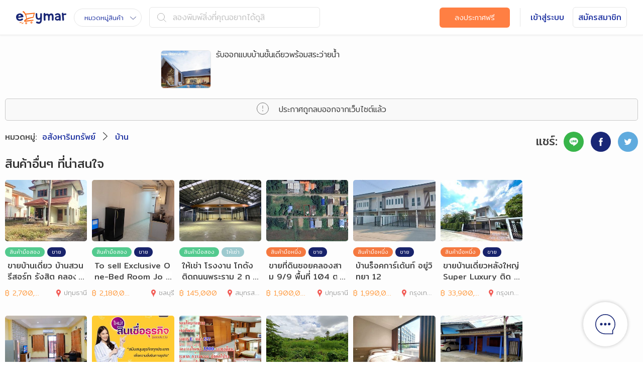

--- FILE ---
content_type: text/html; charset=utf-8
request_url: https://www.ezymar.com/p-143579
body_size: 36578
content:
<!doctype html><html class="no-js" lang="en"><head><meta charSet="utf-8"/><meta http-equiv="x-ua-compatible" content="ie=edge"/><meta http-equiv="Content-Language" content="th"/><meta http-equiv="Content-Type" content="text/html; charset=UTF-8"/><meta name="robots" content="all"/><meta name="Resource-type" content="document"/><meta name="Distribution" content="global"/><meta name="viewport" content="width=device-width, initial-scale=1"/><meta name="apple-itunes-app" content="app-id=1465891828"/><title>ขาย รับออกแบบบ้านชั้นเดียวพร้อมสระว่ายน้ำ</title><meta name="description" content="ขาย รับออกแบบบ้านชั้นเดียวพร้อมสระว่ายน้ำ"/><meta name="keywords" content="ขาย รับออกแบบบ้านชั้นเดียวพร้อมสระว่ายน้ำ, ขาย อสังหาริมทรัพย์, ขาย บ้าน"/><meta name="facebook-domain-verification" content="oz4sndcfm2wfuksx3tmvi4lxtsih06"/><meta property="fb:app_id" content="467225022428924"/><meta property="og:type" content="website"/><meta property="og:title" content="ขาย รับออกแบบบ้านชั้นเดียวพร้อมสระว่ายน้ำ"/><meta property="og:site_name" content="ezymar.com"/><meta property="og:description" content="ขาย รับออกแบบบ้านชั้นเดียวพร้อมสระว่ายน้ำ"/><meta property="og:image" content="https://www.ezymar.com/images/logo_ezymar_wide.png"/><meta property="og:image:width" content="560"/><meta property="og:image:height" content="292"/><meta name="twitter:title" content="ขาย รับออกแบบบ้านชั้นเดียวพร้อมสระว่ายน้ำ"/><meta name="twitter:description" content="ขาย รับออกแบบบ้านชั้นเดียวพร้อมสระว่ายน้ำ"/><meta name="twitter:image" content="https://www.ezymar.com/images/logo_ezymar_wide.png"/><link rel="preload" href="/assets/vendors.e0cda4bc.chunk.js" as="script"/><link rel="preload" href="/assets/client.1d4557cf.js" as="script"/><link rel="preload" href="/assets/vendors~aboutUs~articleCategory~articleDetail~articleList~chat~contactUs~download~forgotPassword~hom~6f2fbbfa.3cc640fe.chunk.js" as="script"/><link rel="preload" href="/assets/vendors~aboutUs~articleCategory~articleDetail~articleList~contactUs~download~home~list~memberMyPost~~1a1d5452.a996b91d.chunk.js" as="script"/><link rel="preload" href="/assets/vendors~post~postDetail.5aca1630.chunk.js" as="script"/><link rel="preload" href="/assets/vendors~postDetail.bab0b72f.chunk.js" as="script"/><link rel="preload" href="/assets/postDetail.3682f863.chunk.js" as="script"/><link rel="apple-touch-icon" href="https://www.ezymar.com/images/logo_ezymar_256x256.png"/><link rel="stylesheet" href="https://fonts.googleapis.com/css?family=Mitr:200,300,400,500,600&amp;amp;subset=thai"/><link rel="stylesheet" href="https://cdnjs.cloudflare.com/ajax/libs/twitter-bootstrap/3.3.7/css/bootstrap.min.css"/><link rel="stylesheet" href="https://cdnjs.cloudflare.com/ajax/libs/twitter-bootstrap/3.3.7/css/bootstrap-theme.min.css"/><link rel="stylesheet" href="https://cdnjs.cloudflare.com/ajax/libs/normalize/8.0.0/normalize.min.css"/><link rel="stylesheet" href="https://cdnjs.cloudflare.com/ajax/libs/nprogress/0.2.0/nprogress.min.css"/><link rel="stylesheet" href="https://cdnjs.cloudflare.com/ajax/libs/photoswipe/4.1.2/default-skin/default-skin.min.css"/><link rel="stylesheet" href="https://cdnjs.cloudflare.com/ajax/libs/photoswipe/4.1.2/photoswipe.min.css"/><link rel="stylesheet" href="https://cdnjs.cloudflare.com/ajax/libs/Swiper/4.2.6/css/swiper.min.css"/><style id="css">:root {
  --font-family-base: 'Mitr', Helvetica, sans-serif;
  --max-content-width: 2000px;
  --menu-side-width: 250px;
  --menu-side-animation-sec: 0.4s;
  --header-height: 70px;
  --header-height-mobile: 55px;
  --sub-header-height: 70px;
  --sub-header-height-xs: 50px;
  --footer-height: 311px;
  --footer-height-mobile: 340px;
  --color-facebook: #3b5998;
  --color-line: #00b900;
  --color-dark-orange: #ff7f43;
  --color-orange: #ff9c42;
  --color-dark-blue: #192776;
  --color-blue: #2538a4;
  --color-dark-mint: #53ca8e;
  --color-cloudy-blue: #9dcacf;
  --color-error: #f25e58;
  --color-warn: #b8860b;
  --color-link: #0074c2;
  --color-danger: #a94442;
}

@-webkit-keyframes _33QA7 {
  0%,
  20%,
  50%,
  80%,
  100% {
    -webkit-transform: translateY(0);
            transform: translateY(0);
  }

  40% {
    -webkit-transform: translateY(-3px);
            transform: translateY(-3px);
  }

  60% {
    -webkit-transform: translateY(-1px);
            transform: translateY(-1px);
  }
}

@keyframes _33QA7 {
  0%,
  20%,
  50%,
  80%,
  100% {
    -webkit-transform: translateY(0);
            transform: translateY(0);
  }

  40% {
    -webkit-transform: translateY(-3px);
            transform: translateY(-3px);
  }

  60% {
    -webkit-transform: translateY(-1px);
            transform: translateY(-1px);
  }
}

.GxZkI {
  color: #00b900;
  color: var(--color-line);
}

._3vCVk,
._1ZTan,
._3Amiw {
  font-weight: 300;
  margin: 60px 0;
  font-size: 36px;
  text-align: center;
}

._3Amiw {
  font-size: 18px;
  margin: 80px 0;
}

._3Amiw svg {
    width: 50px;
  }

._3Amiw ._2r2-E {
    margin-bottom: 20px;
  }

._3Amiw ._2Axae {
    color: #f25e58;
    color: var(--color-error);
    margin-bottom: 10px;
  }

._3Amiw a {
    text-decoration: none !important;
    color: #192776;
    color: var(--color-dark-blue);
    font-size: 0.8em;
  }

._1ZTan svg,
  ._1ZTan i {
    font-size: 48px;
  }

._1ZTan img {
    width: 80px;
  }

._3vCVk {
  color: #ccc;
}

._1Sh-R {
  color: #3c3c3c;
  padding: 50px 10px;
  font-size: 16px;
  text-align: center;
}

._1Sh-R ._6hRvF img,
    ._1Sh-R ._6hRvF svg {
      width: 66px;
    }

._1Sh-R ._1jlJu {
    font-size: 16px;
    font-weight: 400;
    margin: 25px 0 15px
  }

._1Sh-R ._1jlJu._3hy9B {
      color: #53ca8e;
      color: var(--color-dark-mint);
    }

._1Sh-R ._1jlJu._1U0Xp {
      color: #f25e58;
      color: var(--color-error);
    }

._1Sh-R ._17sQd {
    color: #727272;
    font-weight: 200;
    margin-bottom: 10px;
  }

._2u6u9 {
  display: inline-block;
  padding: 7px 15px;
  margin: 0 auto;
  font-weight: 400;
  color: #192776;
  color: var(--color-dark-blue);
  outline: none;
  -webkit-box-shadow: none;
          box-shadow: none;
  border: 1px solid #e6e6e6;
  border-radius: 6px;
  background-color: #fff;
  font-size: 16px;
  text-align: center;
  text-decoration: none !important;
  -webkit-transition: background-color 0.3s;
  -o-transition: background-color 0.3s;
  transition: background-color 0.3s
}

._2u6u9:hover {
    background-color: #f9f9f9;
    color: #192776;
    color: var(--color-dark-blue);
  }

._2u6u9:active,
  ._2u6u9:focus {
    color: #192776;
    color: var(--color-dark-blue);
    -webkit-box-shadow: none;
            box-shadow: none;
  }

._2u6u9._3n1Xq {
    background-color: #192776;
    background-color: var(--color-dark-blue);
    color: #fff;
    font-weight: 300
  }

._2u6u9._3n1Xq:hover {
      background-color: #111e65;
      color: #fff;
    }

._2u6u9._3n1Xq:active,
    ._2u6u9._3n1Xq:focus {
      color: #fff;
      -webkit-box-shadow: none;
              box-shadow: none;
    }

._2u6u9._3ObVc {
    background-color: #ff7f43;
    background-color: var(--color-dark-orange);
    color: #fff;
    font-weight: 300
  }

._2u6u9._3ObVc:hover {
      background-color: #ff9d6f;
      color: #fff;
    }

._2u6u9._3ObVc:active,
    ._2u6u9._3ObVc:focus {
      color: #fff;
      -webkit-box-shadow: none;
              box-shadow: none;
    }

._2u6u9._9nPDa {
    -webkit-transition: none;
    -o-transition: none;
    transition: none;
    color: #bdbdbd !important;
    background-color: #e4e4e4 !important;
    border: 1px solid #e4e4e4 !important;
    cursor: default;
    pointer-events: none;
  }

.qRABd::after,
  .qRABd::before {
    display: table;
    content: ' ';
    clear: both;
  }

* {
  -webkit-overflow-scrolling: touch;
}

html {
  color: #222;
  font-size: 1em; /* ~16px; */
  font-family: 'Mitr', Helvetica, sans-serif;
  font-family: var(--font-family-base);
  font-weight: 300;
  line-height: 1.375; /* ~22px */
}

body {
  margin: 0;
  font-weight: 300;
  font-family: 'Mitr', Helvetica, sans-serif;
  font-family: var(--font-family-base);
}

a {
  color: #0074c2;
}

h1,
h2,
h3,
h4 {
  margin: 0;
}

/*
 * Remove text-shadow in selection highlight:
 * https://twitter.com/miketaylr/status/12228805301
 *
 * These selection rule sets have to be separate.
 * Customize the background color to match your design.
 */

::-moz-selection {
  background: #b3d4fc;
  text-shadow: none;
}

::selection {
  background: #b3d4fc;
  text-shadow: none;
}

/*
 * A better looking default horizontal rule
 */

hr {
  display: block;
  height: 1px;
  border: 0;
  border-top: 1px solid #ccc;
  margin: 1em 0;
  padding: 0;
}

/*
 * Remove the gap between audio, canvas, iframes,
 * images, videos and the bottom of their containers:
 * https://github.com/h5bp/html5-boilerplate/issues/440
 */

audio,
canvas,
iframe,
img,
svg,
video {
  vertical-align: middle;
}

/*
 * Remove default fieldset styles.
 */

fieldset {
  border: 0;
  margin: 0;
  padding: 0;
}

/*
 * Allow only vertical resizing of textareas.
 */

textarea {
  resize: vertical;
}

/*
 * Browser upgrade prompt
 * ========================================================================== */

.browserupgrade {
  margin: 0.2em 0;
  background: #ccc;
  color: #000;
  padding: 0.2em 0;
}

/*
 * Print styles
 * Inlined to avoid the additional HTTP request:
 * http://www.phpied.com/delay-loading-your-print-css/
 * ========================================================================== */

@media print {
  *,
  *::before,
  *::after {
    background: transparent !important;
    color: #000 !important; /* Black prints faster: http://www.sanbeiji.com/archives/953 */
    -webkit-box-shadow: none !important;
            box-shadow: none !important;
    text-shadow: none !important;
  }

  a,
  a:visited {
    text-decoration: underline;
  }

  a[href]::after {
    content: ' (' attr(href) ')';
  }

  abbr[title]::after {
    content: ' (' attr(title) ')';
  }

  /*
   * Don't show links that are fragment identifiers,
   * or use the `javascript:` pseudo protocol
   */

  a[href^='#']::after,
  a[href^='javascript:']::after {
    content: '';
  }

  pre,
  blockquote {
    border: 1px solid #999;
    page-break-inside: avoid;
  }

  /*
   * Printing Tables:
   * http://css-discuss.incutio.com/wiki/Printing_Tables
   */

  thead {
    display: table-header-group;
  }

  tr,
  img {
    page-break-inside: avoid;
  }

  img {
    max-width: 100% !important;
  }

  p,
  h2,
  h3 {
    orphans: 3;
    widows: 3;
  }

  h2,
  h3 {
    page-break-after: avoid;
  }
}

.my3fe {
  max-width: 2000px;
  max-width: var(--max-content-width);
  background-color: #fff;
  overflow: hidden;
  padding-top: 70px;
  padding-top: var(--header-height);
  position: relative;
  margin: 0 auto
}

@media (max-width: 767px) {

.my3fe {
    padding-top: 55px;
    padding-top: var(--header-height-mobile)
}
  }

.my3fe._1TOXz {
    padding-top: 0
  }

@media (max-width: 767px) {

.my3fe._1TOXz {
      padding-top: 0
  }
    }

._NkBK {
  position: relative;
  left: 0;
  -webkit-transition: 0.4s left;
  -o-transition: 0.4s left;
  transition: 0.4s left;
  -webkit-transition: var(--menu-side-animation-sec) left;
  -o-transition: var(--menu-side-animation-sec) left;
  transition: var(--menu-side-animation-sec) left;
  min-height: calc(100vh - 381px);
  min-height: calc(100vh - var(--header-height) - var(--footer-height))
}

@media (max-width: 767px) {

._NkBK {
    min-height: calc(100vh - 395px);
    min-height: calc(100vh - var(--header-height-mobile) - var(--footer-height-mobile));
}

    .my3fe._1TOXz ._NkBK {
      min-height: calc(100vh - 340px);
      min-height: calc(100vh - var(--footer-height-mobile));
    }
  }

.my3fe._1TOXz ._NkBK {
    min-height: calc(100vh - 311px);
    min-height: calc(100vh - var(--footer-height));
  }

._NkBK .QN8oi {
    position: fixed;
    top: 0;
    bottom: 0;
    width: 100%;
    z-index: 10;
    cursor: pointer;
    display: block;
    text-decoration: none;
    left: 0;
  }

._NkBK.YBMdN {
    left: 250px;
    left: var(--menu-side-width);
  }

._NkBK.YBMdN .QN8oi {
      left: 250px;
      left: var(--menu-side-width);
    }

.has-error .form-control:focus,
.has-error .form-control {
  border-color: #f25e58;
  border-color: var(--color-error);
}

.has-error .checkbox,
.has-error .checkbox-inline,
.has-error .help-block,
.has-error .radio,
.has-error .radio-inline,
.has-error.checkbox label,
.has-error.checkbox-inline label,
.has-error.radio label,
.has-error.radio-inline label {
  color: #f25e58;
  color: var(--color-error);
}

.has-error .control-label {
  color: initial;
}
:root {
  --font-family-base: 'Mitr', Helvetica, sans-serif;
  --max-content-width: 2000px;
  --menu-side-width: 250px;
  --menu-side-animation-sec: 0.4s;
  --header-height: 70px;
  --header-height-mobile: 55px;
  --sub-header-height: 70px;
  --sub-header-height-xs: 50px;
  --footer-height: 311px;
  --footer-height-mobile: 340px;
  --color-facebook: #3b5998;
  --color-line: #00b900;
  --color-dark-orange: #ff7f43;
  --color-orange: #ff9c42;
  --color-dark-blue: #192776;
  --color-blue: #2538a4;
  --color-dark-mint: #53ca8e;
  --color-cloudy-blue: #9dcacf;
  --color-error: #f25e58;
  --color-warn: #b8860b;
  --color-link: #0074c2;
  --color-danger: #a94442;
}

@-webkit-keyframes N9HgV {
  0%,
  20%,
  50%,
  80%,
  100% {
    -webkit-transform: translateY(0);
            transform: translateY(0);
  }

  40% {
    -webkit-transform: translateY(-3px);
            transform: translateY(-3px);
  }

  60% {
    -webkit-transform: translateY(-1px);
            transform: translateY(-1px);
  }
}

@keyframes N9HgV {
  0%,
  20%,
  50%,
  80%,
  100% {
    -webkit-transform: translateY(0);
            transform: translateY(0);
  }

  40% {
    -webkit-transform: translateY(-3px);
            transform: translateY(-3px);
  }

  60% {
    -webkit-transform: translateY(-1px);
            transform: translateY(-1px);
  }
}

.IEOhN {
  color: #00b900;
  color: var(--color-line);
}

._2YrY-,
._2QqJI,
.MF10s {
  font-weight: 300;
  margin: 60px 0;
  font-size: 36px;
  text-align: center;
}

.MF10s {
  font-size: 18px;
  margin: 80px 0;
}

.MF10s svg {
    width: 50px;
  }

.MF10s ._3NB4G {
    margin-bottom: 20px;
  }

.MF10s ._2SjUm {
    color: #f25e58;
    color: var(--color-error);
    margin-bottom: 10px;
  }

.MF10s a {
    text-decoration: none !important;
    color: #192776;
    color: var(--color-dark-blue);
    font-size: 0.8em;
  }

._2QqJI svg,
  ._2QqJI i {
    font-size: 48px;
  }

._2QqJI img {
    width: 80px;
  }

._2YrY- {
  color: #ccc;
}

._1X0QY {
  color: #3c3c3c;
  padding: 50px 10px;
  font-size: 16px;
  text-align: center;
}

._1X0QY ._32fkk img,
    ._1X0QY ._32fkk svg {
      width: 66px;
    }

._1X0QY ._3bxJU {
    font-size: 16px;
    font-weight: 400;
    margin: 25px 0 15px
  }

._1X0QY ._3bxJU.Ybjwk {
      color: #53ca8e;
      color: var(--color-dark-mint);
    }

._1X0QY ._3bxJU._2CSV1 {
      color: #f25e58;
      color: var(--color-error);
    }

._1X0QY ._1eY5P {
    color: #727272;
    font-weight: 200;
    margin-bottom: 10px;
  }

._1G2J3 {
  display: inline-block;
  padding: 7px 15px;
  margin: 0 auto;
  font-weight: 400;
  color: #192776;
  color: var(--color-dark-blue);
  outline: none;
  -webkit-box-shadow: none;
          box-shadow: none;
  border: 1px solid #e6e6e6;
  border-radius: 6px;
  background-color: #fff;
  font-size: 16px;
  text-align: center;
  text-decoration: none !important;
  -webkit-transition: background-color 0.3s;
  -o-transition: background-color 0.3s;
  transition: background-color 0.3s
}

._1G2J3:hover {
    background-color: #f9f9f9;
    color: #192776;
    color: var(--color-dark-blue);
  }

._1G2J3:active,
  ._1G2J3:focus {
    color: #192776;
    color: var(--color-dark-blue);
    -webkit-box-shadow: none;
            box-shadow: none;
  }

._1G2J3._3OQwo {
    background-color: #192776;
    background-color: var(--color-dark-blue);
    color: #fff;
    font-weight: 300
  }

._1G2J3._3OQwo:hover {
      background-color: #111e65;
      color: #fff;
    }

._1G2J3._3OQwo:active,
    ._1G2J3._3OQwo:focus {
      color: #fff;
      -webkit-box-shadow: none;
              box-shadow: none;
    }

._1G2J3._3Y449 {
    background-color: #ff7f43;
    background-color: var(--color-dark-orange);
    color: #fff;
    font-weight: 300
  }

._1G2J3._3Y449:hover {
      background-color: #ff9d6f;
      color: #fff;
    }

._1G2J3._3Y449:active,
    ._1G2J3._3Y449:focus {
      color: #fff;
      -webkit-box-shadow: none;
              box-shadow: none;
    }

._1G2J3._1NF3I {
    -webkit-transition: none;
    -o-transition: none;
    transition: none;
    color: #bdbdbd !important;
    background-color: #e4e4e4 !important;
    border: 1px solid #e4e4e4 !important;
    cursor: default;
    pointer-events: none;
  }

.WnHYu::after,
  .WnHYu::before {
    display: table;
    content: ' ';
    clear: both;
  }

:root {
  --color: #222;
  --desktop-hover-color: rgb(56, 132, 199);
  --member-top-menu-width: 230px;
  --member-top-menu-width-md: 180px;
  --member-top-menu-width-small: 160px;
}

._3m6BZ {
  color: #ff9c42;
  color: var(--color-orange);
}

._3Qta5 {
  position: relative;
  padding: 50px 10px;
}

._3Qta5 .NMDi- {
    position: absolute;
    right: 5px;
    top: 10px;
  }

._3Qta5 .NMDi- svg {
      width: 48px;
      height: 48px;
    }

._3Qta5 .NMDi- svg g:nth-child(1) {
        -webkit-transition: stroke 0.2s, fill 0.2s;
        -o-transition: stroke 0.2s, fill 0.2s;
        transition: stroke 0.2s, fill 0.2s;
      }

._3Qta5 .NMDi-:hover svg g:nth-child(1) {
          stroke: #2538a4;
          stroke: var(--color-blue);
          fill: #f9f9f9;
        }

._2NUTF {
  padding: 0;
  color: #222;
  color: var(--color);
  white-space: nowrap;
  width: 100%;
  max-width: 2000px;
  max-width: var(--max-content-width);
  font-size: 15px;
  border-bottom: 1px solid #e9e9e9;
  background: #fff;
  z-index: 9;
  position: fixed;
  top: 0;
  height: 70px;
  height: var(--header-height);
  -webkit-box-shadow: 0 0 5px #eee;
          box-shadow: 0 0 5px #eee;
  -webkit-transition: 0.3s top, 0.3s background;
  -o-transition: 0.3s top, 0.3s background;
  transition: 0.3s top, 0.3s background
}

@media (max-width: 767px) {

._2NUTF {
    height: 55px;
    height: var(--header-height-mobile);
    left: 0;
    -webkit-transition: 0.4s left, 0.3s top, 0.3s background;
    -o-transition: 0.4s left, 0.3s top, 0.3s background;
    transition: 0.4s left, 0.3s top, 0.3s background;
    -webkit-transition: var(--menu-side-animation-sec) left, 0.3s top, 0.3s background;
    -o-transition: var(--menu-side-animation-sec) left, 0.3s top, 0.3s background;
    transition: var(--menu-side-animation-sec) left, 0.3s top, 0.3s background;
}

    ._2agRt ._2NUTF {
      left: 250px;
      left: var(--menu-side-width);
    }
        ._2agRt ._2NUTF ._2bTiM ._2XiIc {
          -webkit-box-shadow: 0 0 5px #eee inset;
                  box-shadow: 0 0 5px #eee inset;
          background: #f9f9f9;
          border-bottom: 1px solid #e9e9e9
        }
            ._2agRt ._2NUTF ._2bTiM ._2XiIc._3JTEo img {
              opacity: 0 !important;
            }

            ._2agRt ._2NUTF ._2bTiM ._2XiIc._3JTEo svg {
              width: 60px !important;
              top: 14px !important;
              right: 0 !important;
            }
  }

._2NUTF._3oiTp {
    background: transparent;
    border-bottom: 1px solid transparent;
    -webkit-box-shadow: none;
            box-shadow: none;
    position: absolute;
    top: 0
  }

._2NUTF._3oiTp._4tgQk {
      position: fixed;
      background: #fff;
      border-bottom: 1px solid #e9e9e9;
      -webkit-box-shadow: 0 0 5px #eee;
              box-shadow: 0 0 5px #eee;
      top: -70px;
      top: calc(0px - var(--header-height))
    }

@media (max-width: 767px) {

._2NUTF._3oiTp._4tgQk {
        top: -55px;
        top: calc(0px - var(--header-height-mobile))
    }
      }

._2NUTF._3oiTp._4tgQk._3i6dk {
        top: 0 !important;
      }

._2NUTF._3oiTp._4tgQk > ._3-he9 .ePlbP > li > ._27uZi {
              display: inline-block;
            }

._2NUTF._3oiTp._4tgQk > ._3-he9 .ePlbP > li > ._3EW2D {
              display: inline-block;
            }

._2NUTF._3oiTp > ._3-he9 .ePlbP > li > ._27uZi {
            display: none;
          }

._2NUTF._3oiTp > ._3-he9 .ePlbP > li > ._3EW2D {
            display: none;
          }

._2NUTF > ._3-he9 {
    width: 95%;
    margin: 0 auto
  }

@media (max-width: 1080px) {

  ._2NUTF > ._3-he9 {
      width: 100%;
      padding: 0 5px
  }
    }

@media (max-width: 767px) {

  ._2NUTF > ._3-he9 {
      padding: 0;
      width: 100%
  }
    }

._2NUTF > ._3-he9 > ._2bTiM {
      float: left;
      margin-right: 40px
    }

@media (max-width: 1280px) {

    ._2NUTF > ._3-he9 > ._2bTiM {
        margin-right: 15px
    }
      }

@media (max-width: 1080px) {

    ._2NUTF > ._3-he9 > ._2bTiM {
        margin-right: 12px
    }
      }

@media (max-width: 767px) {

    ._2NUTF > ._3-he9 > ._2bTiM {
        padding: 0;
        float: none;
        text-align: center;
        line-height: 55px;
        line-height: var(--header-height-mobile);
        width: 100%
    }
      }

@media (max-width: 767px) {

      ._2NUTF > ._3-he9 > ._2bTiM > ._2XiIc {
          width: 60px;
          position: absolute;
          left: 0;
          font-size: 24px;
          border-right: 1px solid #e9e9e9;
          color: #ff9c42 !important;
          color: var(--color-orange) !important;
          z-index: 1
      }

          ._2NUTF > ._3-he9 > ._2bTiM > ._2XiIc:hover {
            background-color: #f9f9f9;
            border-bottom: 1px solid #e9e9e9;
          }
            ._2NUTF > ._3-he9 > ._2bTiM > ._2XiIc._3JTEo img {
              width: 40px;
              margin-top: -5px;
              opacity: 1;
              -webkit-transition: opacity 0.3s;
              -o-transition: opacity 0.3s;
              transition: opacity 0.3s;
            }

            ._2NUTF > ._3-he9 > ._2bTiM > ._2XiIc._3JTEo svg {
              -webkit-transition: width 0.3s, top 0.3s, right 0.3s;
              -o-transition: width 0.3s, top 0.3s, right 0.3s;
              transition: width 0.3s, top 0.3s, right 0.3s;
              position: absolute;
              width: 13px;
              top: -1px;
              right: 4px;
              z-index: 1;
            }
        }

._2NUTF > ._3-he9 > ._2bTiM > ._3EW2D {
        text-align: center
      }

@media (max-width: 767px) {

      ._2NUTF > ._3-he9 > ._2bTiM > ._3EW2D {
          width: 60px;
          position: absolute;
          top: 0;
          right: 0;
          border-left: 1px solid #e9e9e9;
          z-index: 1
      }

          ._2NUTF > ._3-he9 > ._2bTiM > ._3EW2D:hover {
            background-color: #f9f9f9;
            border-bottom: 1px solid #e9e9e9;
          }
        }

@media (max-width: 767px) {

        ._2NUTF > ._3-he9 > ._2bTiM > ._3EW2D > svg {
            max-width: 24px
        }
          }

._2NUTF > ._3-he9 > ._2bTiM > ._1HdBD {
        display: block;
        float: left
      }

@media (max-width: 767px) {

      ._2NUTF > ._3-he9 > ._2bTiM > ._1HdBD {
          display: inline-block;
          float: none
      }
        }

._2NUTF > ._3-he9 > ._2bTiM > ._1HdBD > .dv95_ {
          float: left;
          line-height: 70px;
          line-height: var(--header-height)
        }

@media (max-width: 767px) {

        ._2NUTF > ._3-he9 > ._2bTiM > ._1HdBD > .dv95_ {
            line-height: 55px;
            line-height: var(--header-height-mobile);
            padding-right: 0;
            float: none
        }
          }

@media (max-width: 767px) {

          ._2NUTF > ._3-he9 > ._2bTiM > ._1HdBD > .dv95_ img {
              height: 25px
          }
            }

._2NUTF > ._3-he9 .ePlbP {
      display: block;
      white-space: nowrap;
      padding: 0;
      margin: 0
    }

@media (max-width: 1199px) {
        ._2NUTF > ._3-he9 .ePlbP > li {
          padding: 0 5px;
          font-size: 13px;
        }

          ._2NUTF > ._3-he9 .ePlbP > li > a {
            padding: 0 5px;
          }
      }

._2NUTF > ._3-he9 .ePlbP > li {
        list-style-type: none;
        padding: 0;
        display: inline-block;
        line-height: 70px;
        line-height: var(--header-height);
        vertical-align: top
      }

@media (max-width: 767px) {

      ._2NUTF > ._3-he9 .ePlbP > li {
          line-height: 55px;
          line-height: var(--header-height-mobile)
      }
        }

._2NUTF > ._3-he9 .ePlbP > li > a {
          text-decoration: none;
          white-space: nowrap;
          font-size: 14px;
          display: inline-block;
          line-height: normal;
        }

._2NUTF > ._3-he9 .ePlbP > li > ._27uZi {
          color: #2538a4;
          color: var(--color-blue);
          padding: 7px 35px 7px 20px;
          font-size: 13px;
          font-weight: 300;
          text-align: left;
          border: 1px solid #e6e6e6;
          border-radius: 25px;
          position: relative;
          margin-right: 30px
        }

@media (max-width: 1280px) {

        ._2NUTF > ._3-he9 .ePlbP > li > ._27uZi {
            margin-right: 15px
        }
          }

@media (max-width: 1080px) {

        ._2NUTF > ._3-he9 .ePlbP > li > ._27uZi {
            padding: 7px 25px 7px 10px;
        }

            ._2NUTF > ._3-he9 .ePlbP > li > ._27uZi ._3D1KQ {
              right: 8px !important;
            }
          }

._2NUTF > ._3-he9 .ePlbP > li > ._27uZi:hover {
            -webkit-transition: background-color 0.3s;
            -o-transition: background-color 0.3s;
            transition: background-color 0.3s;
            background-color: #f9f9f9;
          }

._2NUTF > ._3-he9 .ePlbP > li > ._27uZi ._3D1KQ {
            position: absolute;
            top: 15px;
            right: 10px;
            width: 12px;
          }

._2NUTF > ._3-he9 .ePlbP > li > ._3EW2D {
          color: #c1c1c1;
          padding: 7px 15px;
          border-radius: 6px;
          border: 1px solid #e6e6e6;
          font-size: 16px;
          width: 340px;
          cursor: text;
          -webkit-transition: border 0.3s;
          -o-transition: border 0.3s;
          transition: border 0.3s
        }

@media (max-width: 1080px) {

        ._2NUTF > ._3-he9 .ePlbP > li > ._3EW2D {
            width: 230px;
            font-size: 14px;
        }

            ._2NUTF > ._3-he9 .ePlbP > li > ._3EW2D ._3D1KQ {
              width: 15px;
              height: 15px;
            }
          }

@media (max-width: 800px) {

        ._2NUTF > ._3-he9 .ePlbP > li > ._3EW2D {
            width: 220px;
            font-size: 13px;
        }

            ._2NUTF > ._3-he9 .ePlbP > li > ._3EW2D ._3D1KQ {
              margin-right: 8px;
              width: 13px;
              height: 13px;
            }
          }

._2NUTF > ._3-he9 .ePlbP > li > ._3EW2D:hover {
            border: 1px solid #ccc;
          }

._2NUTF > ._3-he9 .ePlbP > li > ._3EW2D ._3D1KQ {
            margin-top: -1px;
            margin-right: 13px;
            width: 18px;
            height: 18px;
          }

._2NUTF > ._3-he9 .ePlbP > li > .AY6rs {
          background-color: #ff7f43;
          background-color: var(--color-dark-orange);
          color: #fff;
          padding: 9px 30px;
          font-weight: 300;
          border-radius: 6px
        }

@media (max-width: 1080px) {

        ._2NUTF > ._3-he9 .ePlbP > li > .AY6rs {
            padding: 9px 15px
        }
          }

@media (max-width: 800px) {

        ._2NUTF > ._3-he9 .ePlbP > li > .AY6rs {
            font-size: 13px
        }
          }

._2NUTF > ._3-he9 .ePlbP > li > .AY6rs:hover {
            -webkit-transition: background-color 0.3s;
            -o-transition: background-color 0.3s;
            transition: background-color 0.3s;
            background-color: #ff9b6c;
          }

._2NUTF > ._3-he9 .ePlbP > li > .LWwPW {
          border-left: 1px solid #e6e6e6;
          margin-left: 20px;
          padding: 7px 0 7px 10px
        }

@media (max-width: 1080px) {

        ._2NUTF > ._3-he9 .ePlbP > li > .LWwPW {
            margin-left: 15px;
            padding: 7px 0 7px 10px
        }
          }

@media (max-width: 900px) {

        ._2NUTF > ._3-he9 .ePlbP > li > .LWwPW {
            margin-left: 7px;
            padding: 7px 0 7px 2px
        }
          }

@media (max-width: 800px) {

        ._2NUTF > ._3-he9 .ePlbP > li > .LWwPW {
            margin-left: 7px;
            padding: 7px 0 7px 7px
        }
          }

._2NUTF > ._3-he9 .ePlbP > li > ._3vRg5 {
          font-size: 16px;
          font-weight: normal;
          color: #2538a4;
          color: var(--color-blue);
          padding: 7px 10px;
          margin-right: 7px
        }

@media (max-width: 1080px) {

        ._2NUTF > ._3-he9 .ePlbP > li > ._3vRg5 {
            font-size: 13px;
            padding: 7px 5px;
            margin-right: 7px
        }
          }

._2NUTF > ._3-he9 .ePlbP > li > .s1NrJ {
          color: #2538a4;
          color: var(--color-blue);
          border-radius: 6px;
          border: 1px solid #e6e6e6;
          font-size: 16px;
          font-weight: normal;
          padding: 7px 10px;
          background-color: #fff
        }

@media (max-width: 1080px) {

        ._2NUTF > ._3-he9 .ePlbP > li > .s1NrJ {
            font-size: 13px;
            padding: 7px 5px
        }
          }

._2NUTF > ._3-he9 .ePlbP > li > .s1NrJ:hover {
            -webkit-transition: background-color 0.3s;
            -o-transition: background-color 0.3s;
            transition: background-color 0.3s;
            background-color: #f9f9f9;
          }

._2NUTF > ._3-he9 .ePlbP > li > ._3Y5pk {
          position: relative;
          width: 230px;
          width: var(--member-top-menu-width);
          float: right;
          padding: 10px 0;
          height: 70px;
          height: var(--header-height);
          line-height: normal
        }

@media (max-width: 1199px) {

        ._2NUTF > ._3-he9 .ePlbP > li > ._3Y5pk {
            width: 180px;
            width: var(--member-top-menu-width-md)
        }
          }

@media (max-width: 800px) {

        ._2NUTF > ._3-he9 .ePlbP > li > ._3Y5pk {
            width: 160px;
            width: var(--member-top-menu-width-small)
        }
          }

@media (max-width: 767px) {

        ._2NUTF > ._3-he9 .ePlbP > li > ._3Y5pk {
            height: 55px;
            height: var(--header-height-mobile)
        }
          }

._2NUTF > ._3-he9 .ePlbP > li > ._3Y5pk:hover ._1YNI1 {
              height: 432px;
              opacity: 1
            }

@media (max-width: 1199px) {
            ._2NUTF > ._3-he9 .ePlbP > li > ._3Y5pk:hover ._1YNI1 {
                height: 400px
            }
              }

._2NUTF > ._3-he9 .ePlbP > li > ._3Y5pk ._2MStm {
            width: 25%;
            text-align: center;
            float: left;
            height: 100%;
            padding: 5px
          }

@media (max-width: 800px) {

          ._2NUTF > ._3-he9 .ePlbP > li > ._3Y5pk ._2MStm {
              padding: 0
          }
            }

._2NUTF > ._3-he9 .ePlbP > li > ._3Y5pk ._2MStm img {
              height: 100%;
              border: 1px solid #ccc
            }

@media (max-width: 800px) {

            ._2NUTF > ._3-he9 .ePlbP > li > ._3Y5pk ._2MStm img {
                height: auto;
                width: 100%
            }
              }

._2NUTF > ._3-he9 .ePlbP > li > ._3Y5pk ._3fJ-B {
            width: 75%;
            float: left;
            padding: 0 5px;
          }

._2NUTF > ._3-he9 .ePlbP > li > ._3Y5pk ._3fJ-B .fp019 {
              width: 26px
            }

@media (max-width: 1199px) {

            ._2NUTF > ._3-he9 .ePlbP > li > ._3Y5pk ._3fJ-B .fp019 {
                width: 22px
            }
              }

._2NUTF > ._3-he9 .ePlbP > li > ._3Y5pk ._3fJ-B > .h-fje {
              width: 100%;
              -o-text-overflow: ellipsis;
                 text-overflow: ellipsis;
              overflow: hidden;
              white-space: nowrap;
              position: relative;
              padding-right: 20px;
              font-weight: normal;
              color: #2538a4;
              color: var(--color-blue)
            }

@media (max-width: 1199px) {

            ._2NUTF > ._3-he9 .ePlbP > li > ._3Y5pk ._3fJ-B > .h-fje {
                padding-right: 15px
            }
              }

._2NUTF > ._3-he9 .ePlbP > li > ._3Y5pk ._3fJ-B > .h-fje > ._2Saz- {
                width: 16px;
                position: absolute;
                right: 0;
                top: 9px
              }

@media (max-width: 1199px) {

              ._2NUTF > ._3-he9 .ePlbP > li > ._3Y5pk ._3fJ-B > .h-fje > ._2Saz- {
                  width: 12px
              }
                }

._2NUTF > ._3-he9 .ePlbP > li > ._3Y5pk ._1YNI1 {
            position: absolute;
            margin: 0;
            padding: 0;
            list-style-type: none;
            top: 70px;
            top: var(--header-height);
            opacity: 0;
            z-index: 8;
            background-color: #fff;
            width: 230px;
            width: var(--member-top-menu-width);
            -webkit-box-shadow: 0 0 5px #f9f9f9;
                    box-shadow: 0 0 5px #f9f9f9;
            border: 1px solid #ccc;
            border-top: 0;
            overflow: hidden;
            height: 0;
            -webkit-transition: height 0.3s, opacity 0.5s;
            -o-transition: height 0.3s, opacity 0.5s;
            transition: height 0.3s, opacity 0.5s
          }

@media (max-width: 1199px) {

          ._2NUTF > ._3-he9 .ePlbP > li > ._3Y5pk ._1YNI1 {
              width: 180px;
              width: var(--member-top-menu-width-md)
          }
            }

@media (max-width: 800px) {

          ._2NUTF > ._3-he9 .ePlbP > li > ._3Y5pk ._1YNI1 {
              width: 160px;
              width: var(--member-top-menu-width-small)
          }
            }

@media (max-width: 767px) {

          ._2NUTF > ._3-he9 .ePlbP > li > ._3Y5pk ._1YNI1 {
              height: 55px;
              height: var(--header-height-mobile)
          }
            }

._2NUTF > ._3-he9 .ePlbP > li > ._3Y5pk ._1YNI1 ._9-jXQ {
              margin: 0;
              list-style-type: none;
              display: block;
            }

._2NUTF > ._3-he9 .ePlbP > li > ._3Y5pk ._1YNI1 ._9-jXQ a {
                display: block;
                text-decoration: none;
                background-color: #fff;
                color: #333;
                padding: 0 15px
              }

._2NUTF > ._3-he9 .ePlbP > li > ._3Y5pk ._1YNI1 ._9-jXQ a:last-child > ._3bjjL {
                    border-bottom: 0;
                  }

._2NUTF > ._3-he9 .ePlbP > li > ._3Y5pk ._1YNI1 ._9-jXQ a:hover,
                ._2NUTF > ._3-he9 .ePlbP > li > ._3Y5pk ._1YNI1 ._9-jXQ a._2agRt {
                  background-color: #f9f9f9;
                }

._2NUTF > ._3-he9 .ePlbP > li > ._3Y5pk ._1YNI1 ._9-jXQ a > ._3bjjL {
                  position: relative;
                  border-bottom: 1px solid #e9e9e9;
                  display: block;
                  padding: 10px 0;
                }

._2NUTF > ._3-he9 .ePlbP > li > ._3Y5pk ._1YNI1 ._9-jXQ a > ._3bjjL > ._3D1KQ {
                    position: absolute;
                    left: 0;
                  }

._2NUTF > ._3-he9 .ePlbP > li > ._3Y5pk ._1YNI1 ._9-jXQ a > ._3bjjL > ._1eY5P {
                    padding-left: 25px;
                    color: #2538a4;
                    color: var(--color-blue);
                    font-weight: 300;
                  }

._1QUXO {
  display: none
}

@media (max-width: 767px) {

._1QUXO {
    display: block;
    background-color: #fff;
    position: fixed;
    top: 0;
    bottom: 0;
    left: -250px;
    left: calc(0px - var(--menu-side-width));
    -webkit-transition: 0.4s left, 0.4s -webkit-box-shadow;
    transition: 0.4s left, 0.4s -webkit-box-shadow;
    -o-transition: 0.4s left, 0.4s box-shadow;
    transition: 0.4s left, 0.4s box-shadow;
    transition: 0.4s left, 0.4s box-shadow, 0.4s -webkit-box-shadow;
    -webkit-transition: var(--menu-side-animation-sec) left, var(--menu-side-animation-sec) box-shadow;
    -o-transition: var(--menu-side-animation-sec) left, var(--menu-side-animation-sec) box-shadow;
    transition: var(--menu-side-animation-sec) left, var(--menu-side-animation-sec) box-shadow;
    width: 250px;
    width: var(--menu-side-width);
    z-index: 10;
    overflow-x: hidden;
}
      ._1QUXO ._3bPB1._3BcTj {
        position: absolute;
        width: 100%;
        top: 50%;
        -webkit-transform: translateY(-50%);
            -ms-transform: translateY(-50%);
                transform: translateY(-50%);
      }

      ._1QUXO ._3bPB1 ._2MStm {
        text-align: center;
        width: 104px;
        margin: 10px auto 0;
      }

      ._1QUXO ._3bPB1 .LFbGr {
        text-align: center;
        font-size: 16px;
        font-weight: 300;
        margin: 15px 0;
      }
        ._1QUXO ._3bPB1 > ._8-qGM > a {
          display: block;
          text-decoration: none !important;
          color: #fff;
          background-color: #ff9c42;
          background-color: var(--color-orange);
          width: 180px;
          margin: 15px auto;
          padding: 7px 0;
          border-radius: 3px;
          text-align: center;
        }

      ._1QUXO ._3bPB1 > ._2Tv9L {
        padding: 0 25px;
        margin-top: 10px;
      }

        ._1QUXO ._3bPB1 > ._2Tv9L > a {
          display: block;
          text-decoration: none !important;
          background-color: #fff;
          margin: 15px auto;
          padding: 7px 5px;
          border-radius: 3px;
          text-align: center;
          position: relative;
          border: 1px solid #e9e9e9;
          font-weight: 300;
          color: #2538a4;
          color: var(--color-blue)
        }

          ._1QUXO ._3bPB1 > ._2Tv9L > a:hover {
            background-color: #f9f9f9;
          }

          ._1QUXO ._3bPB1 > ._2Tv9L > a > .j8C5q {
            position: absolute;
            right: 10px;
            height: 15px;
            top: 10px;
          }

            ._1QUXO ._3bPB1 > ._2Tv9L > a > .j8C5q path {
              stroke: #2538a4;
              stroke: var(--color-blue);
            }

      ._1QUXO ._3bPB1 > ._2dv34 {
        margin: 15px 0;
        padding: 0 25px;
        text-align: center;
      }
          ._1QUXO ._3bPB1 > ._2dv34 > div > a {
            text-align: center;
            display: block;
            margin: 0 auto;
            border-radius: 3px;
            border: 1px solid #e9e9e9;
            padding: 7px 5px;
            color: #2538a4;
            color: var(--color-blue);
            text-decoration: none !important;
            font-weight: 300
          }

            ._1QUXO ._3bPB1 > ._2dv34 > div > a:hover {
              background-color: #f9f9f9;
            }

    ._1QUXO ._2kCPU {
      list-style-type: none;
      margin: 0;
      padding: 0;
    }
        ._1QUXO ._2kCPU > li > a {
          text-align: left;
          text-decoration: none !important;
          display: block;
          padding: 15px;
          position: relative;
          border-bottom: 1px solid #e9e9e9;
        }

          ._1QUXO ._2kCPU > li > a > ._3D1KQ {
            position: absolute;
            left: 10px;
          }

          ._1QUXO ._2kCPU > li > a > ._1eY5P {
            padding-left: 25px;
            color: #2538a4;
            color: var(--color-blue);
            font-weight: 300;
          }

          ._1QUXO ._2kCPU > li > a:hover {
            background-color: #f9f9f9;
          }

          ._1QUXO ._2kCPU > li > a._2agRt {
            background-color: #f9f9f9;
          }
          ._1QUXO ._2kCPU > li:first-child > a {
            border-top: 1px solid #e9e9e9;
          }
  }

._2agRt ._1QUXO {
    left: 0;
    -webkit-box-shadow: 0 0 5px #aaa;
            box-shadow: 0 0 5px #aaa;
  }
:root {
  --font-family-base: 'Mitr', Helvetica, sans-serif;
  --max-content-width: 2000px;
  --menu-side-width: 250px;
  --menu-side-animation-sec: 0.4s;
  --header-height: 70px;
  --header-height-mobile: 55px;
  --sub-header-height: 70px;
  --sub-header-height-xs: 50px;
  --footer-height: 311px;
  --footer-height-mobile: 340px;
  --color-facebook: #3b5998;
  --color-line: #00b900;
  --color-dark-orange: #ff7f43;
  --color-orange: #ff9c42;
  --color-dark-blue: #192776;
  --color-blue: #2538a4;
  --color-dark-mint: #53ca8e;
  --color-cloudy-blue: #9dcacf;
  --color-error: #f25e58;
  --color-warn: #b8860b;
  --color-link: #0074c2;
  --color-danger: #a94442;
}

@-webkit-keyframes _3__oC {
  0%,
  20%,
  50%,
  80%,
  100% {
    -webkit-transform: translateY(0);
            transform: translateY(0);
  }

  40% {
    -webkit-transform: translateY(-3px);
            transform: translateY(-3px);
  }

  60% {
    -webkit-transform: translateY(-1px);
            transform: translateY(-1px);
  }
}

@keyframes _3__oC {
  0%,
  20%,
  50%,
  80%,
  100% {
    -webkit-transform: translateY(0);
            transform: translateY(0);
  }

  40% {
    -webkit-transform: translateY(-3px);
            transform: translateY(-3px);
  }

  60% {
    -webkit-transform: translateY(-1px);
            transform: translateY(-1px);
  }
}

._2q3yX {
  color: #00b900;
  color: var(--color-line);
}

._2BRwc,
._1-jJv,
._3Ibfr {
  font-weight: 300;
  margin: 60px 0;
  font-size: 36px;
  text-align: center;
}

._3Ibfr {
  font-size: 18px;
  margin: 80px 0;
}

._3Ibfr svg {
    width: 50px;
  }

._3Ibfr .LS14l {
    margin-bottom: 20px;
  }

._3Ibfr ._1sJBw {
    color: #f25e58;
    color: var(--color-error);
    margin-bottom: 10px;
  }

._3Ibfr a {
    text-decoration: none !important;
    color: #192776;
    color: var(--color-dark-blue);
    font-size: 0.8em;
  }

._1-jJv svg,
  ._1-jJv i {
    font-size: 48px;
  }

._1-jJv img {
    width: 80px;
  }

._2BRwc {
  color: #ccc;
}

._18VOS {
  color: #3c3c3c;
  padding: 50px 10px;
  font-size: 16px;
  text-align: center;
}

._18VOS ._3Mrfh img,
    ._18VOS ._3Mrfh svg {
      width: 66px;
    }

._18VOS .IaSsX {
    font-size: 16px;
    font-weight: 400;
    margin: 25px 0 15px
  }

._18VOS .IaSsX._2cZ-p {
      color: #53ca8e;
      color: var(--color-dark-mint);
    }

._18VOS .IaSsX._2T0dC {
      color: #f25e58;
      color: var(--color-error);
    }

._18VOS .MXal6 {
    color: #727272;
    font-weight: 200;
    margin-bottom: 10px;
  }

._1t5DA {
  display: inline-block;
  padding: 7px 15px;
  margin: 0 auto;
  font-weight: 400;
  color: #192776;
  color: var(--color-dark-blue);
  outline: none;
  -webkit-box-shadow: none;
          box-shadow: none;
  border: 1px solid #e6e6e6;
  border-radius: 6px;
  background-color: #fff;
  font-size: 16px;
  text-align: center;
  text-decoration: none !important;
  -webkit-transition: background-color 0.3s;
  -o-transition: background-color 0.3s;
  transition: background-color 0.3s
}

._1t5DA:hover {
    background-color: #f9f9f9;
    color: #192776;
    color: var(--color-dark-blue);
  }

._1t5DA:active,
  ._1t5DA:focus {
    color: #192776;
    color: var(--color-dark-blue);
    -webkit-box-shadow: none;
            box-shadow: none;
  }

._1t5DA._2SsKp {
    background-color: #192776;
    background-color: var(--color-dark-blue);
    color: #fff;
    font-weight: 300
  }

._1t5DA._2SsKp:hover {
      background-color: #111e65;
      color: #fff;
    }

._1t5DA._2SsKp:active,
    ._1t5DA._2SsKp:focus {
      color: #fff;
      -webkit-box-shadow: none;
              box-shadow: none;
    }

._1t5DA._3-ykV {
    background-color: #ff7f43;
    background-color: var(--color-dark-orange);
    color: #fff;
    font-weight: 300
  }

._1t5DA._3-ykV:hover {
      background-color: #ff9d6f;
      color: #fff;
    }

._1t5DA._3-ykV:active,
    ._1t5DA._3-ykV:focus {
      color: #fff;
      -webkit-box-shadow: none;
              box-shadow: none;
    }

._1t5DA._18W0j {
    -webkit-transition: none;
    -o-transition: none;
    transition: none;
    color: #bdbdbd !important;
    background-color: #e4e4e4 !important;
    border: 1px solid #e4e4e4 !important;
    cursor: default;
    pointer-events: none;
  }

._1al6s::after,
  ._1al6s::before {
    display: table;
    content: ' ';
    clear: both;
  }

._2a62j {
  width: 100%;
  display: block;
  background-color: #111f6f;
  padding: 70px 10px 35px;
  color: #fff;
  font-size: 16px;
  margin: 0 auto;
  -webkit-box-shadow: 0 0 5px #999;
          box-shadow: 0 0 5px #999;
  position: relative
}

@media (max-width: 767px) {

._2a62j {
    left: 0;
    -webkit-transition: 0.4s left;
    -o-transition: 0.4s left;
    transition: 0.4s left;
    -webkit-transition: var(--menu-side-animation-sec) left;
    -o-transition: var(--menu-side-animation-sec) left;
    transition: var(--menu-side-animation-sec) left
}

    ._2a62j._2oFoF {
      left: 250px;
      left: var(--menu-side-width);
    }
  }

._2a62j > ._2ous6 {
    margin: 0 auto;
    max-width: 1280px;
  }

@media (max-width: 992px) {

    ._2a62j > ._2ous6 .r1qDn {
        margin-bottom: 25px;
        text-align: center
    }
      }

@media (max-width: 767px) {

    ._2a62j > ._2ous6 ._57xIU {
        margin-bottom: 25px;
        text-align: center
    }
      }

._2a62j > ._2ous6 ul._1AGSp {
      display: block;
      list-style-type: none;
      padding: 0;
      margin: 0;
      font-size: 16px;
      color: #fff;
      font-weight: 200;
    }

._2a62j > ._2ous6 ul._1AGSp > li {
        list-style-type: none;
        margin-bottom: 7px
      }

._2a62j > ._2ous6 ul._1AGSp > li._3WacV {
          font-weight: 300;
          margin-bottom: 15px;
        }

._2a62j > ._2ous6 ul._1AGSp > li > a {
          color: #fff;
          font-size: 15px
        }

._2a62j > ._2ous6 ul._1AGSp > li > a:hover {
            color: #e9e9e9;
          }

._2a62j > ._2ous6 > ._2T5Tl {
      margin-top: 60px;
      color: #fff;
      font-weight: 300
    }

@media (max-width: 767px) {

    ._2a62j > ._2ous6 > ._2T5Tl {
        text-align: center;
        margin-top: 40px
    }
      }

._1FGL8 {
  margin-top: 7px;
  display: inline-block;
  background: #e1ecfd;
  padding: 0;
  -webkit-box-shadow: 0 0 3px #999;
          box-shadow: 0 0 3px #999;
  border-radius: 4px;
  overflow: hidden;
  width: 100px;
}

._1FGL8 a {
    padding: 0 !important;
  }
:root {
  --font-family-base: 'Mitr', Helvetica, sans-serif;
  --max-content-width: 2000px;
  --menu-side-width: 250px;
  --menu-side-animation-sec: 0.4s;
  --header-height: 70px;
  --header-height-mobile: 55px;
  --sub-header-height: 70px;
  --sub-header-height-xs: 50px;
  --footer-height: 311px;
  --footer-height-mobile: 340px;
  --color-facebook: #3b5998;
  --color-line: #00b900;
  --color-dark-orange: #ff7f43;
  --color-orange: #ff9c42;
  --color-dark-blue: #192776;
  --color-blue: #2538a4;
  --color-dark-mint: #53ca8e;
  --color-cloudy-blue: #9dcacf;
  --color-error: #f25e58;
  --color-warn: #b8860b;
  --color-link: #0074c2;
  --color-danger: #a94442;
}

@-webkit-keyframes _3tHfS {
  0%,
  20%,
  50%,
  80%,
  100% {
    -webkit-transform: translateY(0);
            transform: translateY(0);
  }

  40% {
    -webkit-transform: translateY(-3px);
            transform: translateY(-3px);
  }

  60% {
    -webkit-transform: translateY(-1px);
            transform: translateY(-1px);
  }
}

@keyframes _3tHfS {
  0%,
  20%,
  50%,
  80%,
  100% {
    -webkit-transform: translateY(0);
            transform: translateY(0);
  }

  40% {
    -webkit-transform: translateY(-3px);
            transform: translateY(-3px);
  }

  60% {
    -webkit-transform: translateY(-1px);
            transform: translateY(-1px);
  }
}

._1VaCk {
  color: #00b900;
  color: var(--color-line);
}

._3NRcU,
.F2O1v,
.-rVo8 {
  font-weight: 300;
  margin: 60px 0;
  font-size: 36px;
  text-align: center;
}

.-rVo8 {
  font-size: 18px;
  margin: 80px 0;
}

.-rVo8 svg {
    width: 50px;
  }

.-rVo8 ._2R0YN {
    margin-bottom: 20px;
  }

.-rVo8 ._2rXrr {
    color: #f25e58;
    color: var(--color-error);
    margin-bottom: 10px;
  }

.-rVo8 a {
    text-decoration: none !important;
    color: #192776;
    color: var(--color-dark-blue);
    font-size: 0.8em;
  }

.F2O1v svg,
  .F2O1v i {
    font-size: 48px;
  }

.F2O1v img {
    width: 80px;
  }

._3NRcU {
  color: #ccc;
}

._TOiJ {
  color: #3c3c3c;
  padding: 50px 10px;
  font-size: 16px;
  text-align: center;
}

._TOiJ ._2qbzn img,
    ._TOiJ ._2qbzn svg {
      width: 66px;
    }

._TOiJ ._3vbm1 {
    font-size: 16px;
    font-weight: 400;
    margin: 25px 0 15px
  }

._TOiJ ._3vbm1._1f82K {
      color: #53ca8e;
      color: var(--color-dark-mint);
    }

._TOiJ ._3vbm1._31eFE {
      color: #f25e58;
      color: var(--color-error);
    }

._TOiJ ._1f0o5 {
    color: #727272;
    font-weight: 200;
    margin-bottom: 10px;
  }

._9g1bj {
  display: inline-block;
  padding: 7px 15px;
  margin: 0 auto;
  font-weight: 400;
  color: #192776;
  color: var(--color-dark-blue);
  outline: none;
  -webkit-box-shadow: none;
          box-shadow: none;
  border: 1px solid #e6e6e6;
  border-radius: 6px;
  background-color: #fff;
  font-size: 16px;
  text-align: center;
  text-decoration: none !important;
  -webkit-transition: background-color 0.3s;
  -o-transition: background-color 0.3s;
  transition: background-color 0.3s
}

._9g1bj:hover {
    background-color: #f9f9f9;
    color: #192776;
    color: var(--color-dark-blue);
  }

._9g1bj:active,
  ._9g1bj:focus {
    color: #192776;
    color: var(--color-dark-blue);
    -webkit-box-shadow: none;
            box-shadow: none;
  }

._9g1bj._1Ttwn {
    background-color: #192776;
    background-color: var(--color-dark-blue);
    color: #fff;
    font-weight: 300
  }

._9g1bj._1Ttwn:hover {
      background-color: #111e65;
      color: #fff;
    }

._9g1bj._1Ttwn:active,
    ._9g1bj._1Ttwn:focus {
      color: #fff;
      -webkit-box-shadow: none;
              box-shadow: none;
    }

._9g1bj.pl6JM {
    background-color: #ff7f43;
    background-color: var(--color-dark-orange);
    color: #fff;
    font-weight: 300
  }

._9g1bj.pl6JM:hover {
      background-color: #ff9d6f;
      color: #fff;
    }

._9g1bj.pl6JM:active,
    ._9g1bj.pl6JM:focus {
      color: #fff;
      -webkit-box-shadow: none;
              box-shadow: none;
    }

._9g1bj._2nu3l {
    -webkit-transition: none;
    -o-transition: none;
    transition: none;
    color: #bdbdbd !important;
    background-color: #e4e4e4 !important;
    border: 1px solid #e4e4e4 !important;
    cursor: default;
    pointer-events: none;
  }

._2auIh::after,
  ._2auIh::before {
    display: table;
    content: ' ';
    clear: both;
  }

._3dMAm {
  width: 100%;
  background-color: #fdfdfd
}

._3dMAm::before,
  ._3dMAm::after {
    content: ' ';
    display: table;
    clear: both;
  }

._3dMAm > ._2DqU6 {
    max-width: 1400px;
    width: 100%;
    margin: 30px auto 100px;
    padding: 0 10px;
    position: relative
  }

@media (max-width: 767px) {

  ._3dMAm > ._2DqU6 {
      margin: 15px auto 50px
  }
    }

.EtK9u {
  position: relative
}

.EtK9u::before,
  .EtK9u::after {
    content: ' ';
    display: table;
    clear: both;
  }

._3-Ug8 {
  position: absolute;
  bottom: 10px;
  right: 0
}

@media (max-width: 800px) {

._3-Ug8 {
    bottom: 0
}
  }

@media (max-width: 640px) {

._3-Ug8 {
    position: static;
    text-align: right
}
  }

._3-Ug8 ._1nBge {
    font-size: 24px;
    font-weight: 400;
    color: #444;
    display: inline-block;
    margin-right: 12px
  }

@media (max-width: 800px) {

  ._3-Ug8 ._1nBge {
      font-size: 18px
  }
    }

._3-Ug8 ._2fmzU {
    display: inline-block;
    vertical-align: top;
    margin: -1px -7px 0
  }

@media (max-width: 800px) {

  ._3-Ug8 ._2fmzU {
      margin: -5px -5px 10px
  }
    }

._3-Ug8 ._2fmzU a {
      display: inline-block;
      vertical-align: top;
      width: 40px;
      margin: 0 7px
    }

@media (max-width: 800px) {

    ._3-Ug8 ._2fmzU a {
        width: 36px;
        margin: 0 5px
    }
      }

@media (max-width: 600px) {

    ._3-Ug8 ._2fmzU a {
        width: 34px
    }
      }

._3-Ug8 ._2fmzU a img {
        width: 100%;
      }

._2RYGs,
._3vnHi {
  margin: 0 0 15px
}

._2RYGs::before,
  ._2RYGs::after,
  ._3vnHi::before,
  ._3vnHi::after {
    content: ' ';
    display: table;
    clear: both;
  }

._2RYGs {
  padding: 0;
  font-size: 24px;
  line-height: 28px;
  font-weight: 400
}

@media (max-width: 800px) {

._2RYGs {
    font-size: 18px;
    line-height: 24px
}
  }

._2RYGs._2ucad {
    padding: 0 220px 0 0
  }

@media (max-width: 800px) {

._2RYGs._2ucad {
      padding: 0 188px 0 0
  }
    }

@media (max-width: 640px) {

._2RYGs._2ucad {
      padding: 0
  }
    }

._2RYGs._1UzHU {
    margin: -25px 0 25px
  }

@media (max-width: 800px) {

._2RYGs._1UzHU {
      margin: 0 0 25px
  }
    }

._2RYGs._1UzHU a {
      font-size: 16px
    }

@media (max-width: 480px) {

    ._2RYGs._1UzHU a {
        font-size: 14px
    }
      }

._2RYGs._1UzHU ._3ybI9 {
      margin: 0 15px 0;
    }

._2RYGs._1UzHU ._3_UsH {
      font-size: 16px
    }

@media (max-width: 480px) {

    ._2RYGs._1UzHU ._3_UsH {
        font-size: 14px
    }
      }

._2RYGs ._3_UsH {
    display: inline-block;
    margin-right: 10px;
    color: #444
  }

@media (max-width: 800px) {

  ._2RYGs ._3_UsH {
      display: block;
      margin: 0 0 5px 0
  }
    }

._2RYGs ._3_UsH .CI61F {
      display: inline
    }

@media (max-width: 800px) {

    ._2RYGs ._3_UsH .CI61F {
        display: none
    }
      }

._2RYGs a {
    text-decoration: none !important;
    color: #2538a4;
    color: var(--color-blue);
    font-weight: 400;
    font-size: 24px;
    line-height: 28px
  }

@media (max-width: 800px) {

  ._2RYGs a {
      font-size: 18px;
      line-height: 24px
  }
    }

._2RYGs ._3ybI9 {
    width: 9px;
    margin: -2px 15px 0;
  }

._3vnHi {
  font-size: 16px;
  line-height: 22px;
  border-radius: 5px;
  border: 1px solid #c9c9c9;
  padding: 20px 10px;
  text-align: center;
  overflow: hidden;
  background-color: #fff;
  margin-bottom: 50px
}

@media (max-width: 500px) {

._3vnHi {
    margin-bottom: 25px
}
  }

._3vnHi ._1JboW {
    color: #3c3c3c;
    font-size: 16px;
    font-weight: 300;
  }

._3vnHi ._1v3jc {
    margin: -5px 20px 0 0;
    width: 24px
  }

@media (max-width: 500px) {

  ._3vnHi ._1v3jc {
      width: 36px;
      display: block;
      margin: 0 auto 10px
  }
    }

._3vnHi._3NBt8 {
    background-color: #f9f9f9;
    padding: 10px;
    margin-bottom: 40px;
  }

._3vnHi._3NBt8 ._1v3jc {
      width: 24px
    }

@media (max-width: 500px) {

    ._3vnHi._3NBt8 ._1v3jc {
        width: 36px
    }
      }

._3vnHi._3NBt8 ._1v3jc * {
        stroke: #727272;
      }

._3vnHi._2J93W {
    border: 1px solid #f25e58;
    border: 1px solid var(--color-error);
  }

._3vnHi._2J93W ._1v3jc {
      width: 24px
    }

@media (max-width: 500px) {

    ._3vnHi._2J93W ._1v3jc {
        width: 36px
    }
      }

._3vnHi.t9mGZ {
    border: 1px solid #a7d0d5;
  }

._3vnHi.t9mGZ ._1v3jc path {
        stroke: #a7d0d5;
      }

._3vnHi.TWdC5 {
    border: 1px solid #ff9c42;
    border: 1px solid var(--color-orange)
  }

@media (max-width: 500px) {
      ._3vnHi.TWdC5 ._1v3jc {
        font-size: 28px;
      }
    }

._3vnHi.TWdC5 svg {
      color: #ff9c42;
      color: var(--color-orange);
    }

._3vnHi.-sKJp {
    border: 1px solid #c9c9c9
  }

@media (max-width: 500px) {
      ._3vnHi.-sKJp ._1v3jc {
        font-size: 28px;
      }
    }

._3vnHi.-sKJp svg {
      color: #c9c9c9;
    }

._2A1k3 {
  display: block;
  margin: 0 -10px 40px
}

@media (max-width: 767px) {

._2A1k3 {
    margin: 0 -5px 30px
}
  }

._2A1k3::before,
  ._2A1k3::after {
    clear: both;
    content: ' ';
    display: table;
  }

._2A1k3 ._1UMRs,
  ._2A1k3 .IBHqu {
    padding: 0 10px;
    float: left
  }

@media (max-width: 767px) {

  ._2A1k3 ._1UMRs,
  ._2A1k3 .IBHqu {
      padding: 0 5px
  }
    }

._2A1k3 ._1UMRs::before,
    ._2A1k3 ._1UMRs::after,
    ._2A1k3 .IBHqu::before,
    ._2A1k3 .IBHqu::after {
      clear: both;
      content: ' ';
      display: table;
    }

._2A1k3 ._1UMRs > ._2b0Ad, ._2A1k3 .IBHqu > ._2b0Ad {
      border: 1px solid #e6e6e6;
      border-radius: 5px;
      background-color: #fff;
    }

._2A1k3 ._1UMRs {
    width: 60%;
    min-height: 10px;
    position: relative
  }

@media (max-width: 800px) {

  ._2A1k3 ._1UMRs {
      width: 100%
  }
    }

._2A1k3 ._1UMRs > ._2b0Ad {
      padding: 15px
    }

@media (max-width: 1080px) {

    ._2A1k3 ._1UMRs > ._2b0Ad {
        padding: 0
    }
      }

@media (max-width: 800px) {

    ._2A1k3 ._1UMRs > ._2b0Ad {
        width: 100%;
        border: 0
    }
      }

._2A1k3 ._1UMRs > ._2b0Ad ._3uuN_ {
        width: 100%;
        text-align: center;
      }

._2A1k3 ._1UMRs > ._2b0Ad ._3uuN_ img {
          max-width: 100%;
          border-radius: 5px;
        }

._2A1k3 ._1UMRs > ._2b0Ad ._4wyi7 {
        margin: 0 auto;
        width: 100%;
        position: relative;
        overflow: hidden;
      }

._2A1k3 ._1UMRs > ._2b0Ad ._4wyi7 .swiper-container {
          height: 100%;
          padding-bottom: 60%;
          background-color: #f6f6f6;
          overflow: visible;
        }

._2A1k3 ._1UMRs > ._2b0Ad ._4wyi7 .swiper-container .swiper-wrapper {
            height: 100%;
            bottom: 0;
            position: absolute;
          }

._2A1k3 ._1UMRs > ._2b0Ad ._4wyi7 .QFKES {
          display: block;
          bottom: -90px;
          position: absolute;
          text-align: center;
          z-index: 1;
          left: 0;
          right: 0;
        }

._2A1k3 ._1UMRs > ._2b0Ad ._4wyi7 .QFKES .swiper-pagination-bullet {
            border-radius: 5px;
            width: 100px;
            height: 75px;
            border: 1px solid #e6e6e6;
            display: inline-block;
            background: #f6f6f6 center center no-repeat;
            background-size: cover;
            outline: none;
            opacity: 0.5;
            -webkit-transition: 0.3s opacity;
            -o-transition: 0.3s opacity;
            transition: 0.3s opacity;
            padding: 0;
          }

._2A1k3 ._1UMRs > ._2b0Ad ._4wyi7 .QFKES .swiper-pagination-bullet-active {
            opacity: 1;
          }

._2A1k3 ._1UMRs > ._2b0Ad ._4wyi7 ._2fiwx {
          width: 100%;
          height: 100%;
          cursor: -webkit-zoom-in;
          cursor: zoom-in;
        }

._2A1k3 ._1UMRs > ._2b0Ad ._4wyi7 ._2fiwx > div {
            width: 100%;
            height: 100%;
            background: no-repeat center center #f6f6f6;
            background-size: contain;
            text-align: center;
            position: relative;
          }

._2A1k3 ._1UMRs > ._2b0Ad ._4wyi7 ._2fiwx > div img {
              max-width: 100%;
              max-height: 100%;
              top: 50%;
              position: relative;
              -webkit-transform: translateY(-50%);
                  -ms-transform: translateY(-50%);
                      transform: translateY(-50%);
            }

._2A1k3 ._1UMRs > ._2b0Ad ._4wyi7 .YpCdk,
        ._2A1k3 ._1UMRs > ._2b0Ad ._4wyi7 .qY5ew {
          background: none;
          border: none;
          position: absolute;
          top: 50%;
          z-index: 1;
          outline: none;
          opacity: 0.8;
          -webkit-transition: 0.3s opacity;
          -o-transition: 0.3s opacity;
          transition: 0.3s opacity
        }

._2A1k3 ._1UMRs > ._2b0Ad ._4wyi7 .YpCdk:hover, ._2A1k3 ._1UMRs > ._2b0Ad ._4wyi7 .qY5ew:hover {
            opacity: 1;
          }

._2A1k3 ._1UMRs > ._2b0Ad ._4wyi7 .YpCdk svg, ._2A1k3 ._1UMRs > ._2b0Ad ._4wyi7 .qY5ew svg {
            width: 60px
          }

@media (max-width: 1080px) {

          ._2A1k3 ._1UMRs > ._2b0Ad ._4wyi7 .YpCdk svg, ._2A1k3 ._1UMRs > ._2b0Ad ._4wyi7 .qY5ew svg {
              width: 45px
          }
            }

@media (max-width: 800px) {

          ._2A1k3 ._1UMRs > ._2b0Ad ._4wyi7 .YpCdk svg, ._2A1k3 ._1UMRs > ._2b0Ad ._4wyi7 .qY5ew svg {
              width: 60px
          }
            }

@media (max-width: 600px) {

          ._2A1k3 ._1UMRs > ._2b0Ad ._4wyi7 .YpCdk svg, ._2A1k3 ._1UMRs > ._2b0Ad ._4wyi7 .qY5ew svg {
              width: 45px
          }
            }

._2A1k3 ._1UMRs > ._2b0Ad ._4wyi7 .YpCdk {
          right: 5px;
          -webkit-transform: translateY(-50%);
              -ms-transform: translateY(-50%);
                  transform: translateY(-50%);
        }

._2A1k3 ._1UMRs > ._2b0Ad ._4wyi7 .qY5ew {
          left: 5px;
          -webkit-transform: translateY(-50%) rotate(180deg);
              -ms-transform: translateY(-50%) rotate(180deg);
                  transform: translateY(-50%) rotate(180deg);
        }

._2A1k3 ._1UMRs > ._2b0Ad ._1eZeQ {
        margin: 15px auto 0;
        width: 100%;
        position: relative;
        overflow: hidden;
        height: 75px;
        text-align: center
      }

@media (max-width: 1080px) {

      ._2A1k3 ._1UMRs > ._2b0Ad ._1eZeQ {
          margin-bottom: 15px
      }
        }

@media (max-width: 800px) {

      ._2A1k3 ._1UMRs > ._2b0Ad ._1eZeQ {
          margin-bottom: 10px
      }
        }

._2A1k3 ._1UMRs > ._2b0Ad ._1eZeQ .swiper-container {
          height: 100%;
          margin: 0 auto;
          overflow: visible;
          width: 100%;
          display: block;
        }

._2A1k3 ._1UMRs > ._2b0Ad ._1eZeQ .swiper-container .swiper-wrapper {
            height: 100%
          }

._2A1k3 ._1UMRs > ._2b0Ad ._1eZeQ .swiper-container .swiper-wrapper._1vw9G {
              -ms-flex-align: center;
                  align-items: center;
              -ms-flex-pack: center;
                  justify-content: center;
            }

._2A1k3 ._1UMRs > ._2b0Ad ._1eZeQ ._1uSkh {
          margin: 0;
          width: 100px;
          height: 100%;
          cursor: pointer;
          outline: none;
          opacity: 0.5;
          -webkit-transition: 0.3s opacity;
          -o-transition: 0.3s opacity;
          transition: 0.3s opacity;
          padding: 0 4px
        }

._2A1k3 ._1UMRs > ._2b0Ad ._1eZeQ ._1uSkh.Qyh7l {
            opacity: 1;
          }

._2A1k3 ._1UMRs > ._2b0Ad ._1eZeQ ._1uSkh > div {
            border-radius: 5px;
            border: 1px solid #e6e6e6;
            width: 100%;
            height: 100%;
            background: no-repeat center center #f6f6f6;
            background-size: cover;
          }

._2A1k3 .IBHqu {
    width: 40%
  }

@media (max-width: 800px) {

  ._2A1k3 .IBHqu {
      width: 100%
  }
    }

._2A1k3 .IBHqu::before,
    ._2A1k3 .IBHqu::after {
      content: ' ';
      clear: both;
      display: table;
    }

._2A1k3 .IBHqu > ._2b0Ad {
      padding: 15px 15px 0
    }

._2A1k3 .IBHqu > ._2b0Ad::before,
      ._2A1k3 .IBHqu > ._2b0Ad::after {
        content: ' ';
        clear: both;
        display: table;
      }

._2A1k3 .IBHqu > ._2b0Ad ._3FiYZ {
        margin: 0 0 10px
      }

@media (max-width: 800px) {

      ._2A1k3 .IBHqu > ._2b0Ad ._3FiYZ {
          margin: 0 0 5px
      }
        }

._2A1k3 .IBHqu > ._2b0Ad ._3FiYZ::before,
        ._2A1k3 .IBHqu > ._2b0Ad ._3FiYZ::after {
          content: ' ';
          clear: both;
          display: table;
        }

._2A1k3 .IBHqu > ._2b0Ad ._3FiYZ .r4eaL {
          display: block;
          float: left;
          font-size: 16px
        }

@media (max-width: 800px) {

        ._2A1k3 .IBHqu > ._2b0Ad ._3FiYZ .r4eaL {
            font-size: 14px
        }
          }

._2A1k3 .IBHqu > ._2b0Ad ._3FiYZ .r4eaL::before,
          ._2A1k3 .IBHqu > ._2b0Ad ._3FiYZ .r4eaL::after {
            clear: both;
            content: ' ';
            display: table;
          }

._2A1k3 .IBHqu > ._2b0Ad ._3FiYZ .r4eaL > ._1brQa {
            color: #fff;
            border-radius: 25px;
            padding: 4px 17px;
            display: inline-block;
            margin: 0 10px 5px 0;
            vertical-align: top;
          }

._2A1k3 .IBHqu > ._2b0Ad ._3FiYZ .r4eaL > ._1brQa a {
              text-decoration: none !important;
              color: #fff !important;
            }

._2A1k3 .IBHqu > ._2b0Ad ._3FiYZ .r4eaL > ._1brQa._2NrKV {
              background-color: #f57940;
            }

._2A1k3 .IBHqu > ._2b0Ad ._3FiYZ .r4eaL > ._1brQa._1WdJe {
              background-color: #53ca8e;
              background-color: var(--color-dark-mint);
            }

._2A1k3 .IBHqu > ._2b0Ad ._3FiYZ .r4eaL > ._3mzKI {
            color: #fff;
            border-radius: 25px;
            padding: 4px 17px;
            display: inline-block;
            margin: 0 0 5px;
            vertical-align: top;
          }

._2A1k3 .IBHqu > ._2b0Ad ._3FiYZ .r4eaL > ._3mzKI a {
              text-decoration: none !important;
              color: #fff !important;
            }

._2A1k3 .IBHqu > ._2b0Ad ._3FiYZ .r4eaL > ._3mzKI._1ZsLe {
              background-color: #18236b;
            }

._2A1k3 .IBHqu > ._2b0Ad ._3FiYZ .r4eaL > ._3mzKI.sPwVY {
              background-color: #9dcacf;
              background-color: var(--color-cloudy-blue);
            }

._2A1k3 .IBHqu > ._2b0Ad ._3FiYZ ._269TJ {
          float: right;
          font-size: 12px;
          color: #727272;
          margin-bottom: 15px
        }

._2A1k3 .IBHqu > ._2b0Ad ._3FiYZ ._269TJ::before,
          ._2A1k3 .IBHqu > ._2b0Ad ._3FiYZ ._269TJ::after {
            content: ' ';
            clear: both;
            display: table;
          }

._2A1k3 .IBHqu > ._2b0Ad ._3FiYZ ._269TJ ._2UvYr {
            margin-top: 5px;
            padding: 0 0 0 5px;
            font-size: 13px;
            text-align: right;
          }

._2A1k3 .IBHqu > ._2b0Ad ._3FiYZ ._269TJ ._2UvYr a {
              text-decoration: none !important;
              color: #2538a4;
              color: var(--color-blue);
            }

._2A1k3 .IBHqu > ._2b0Ad ._3FiYZ ._269TJ ._2UvYr svg {
              margin-top: 2px;
              display: inline-block;
              vertical-align: top;
            }

._2A1k3 .IBHqu > ._2b0Ad h1 {
        font-size: 24px;
        line-height: 32px;
        color: #3c3c3c;
        font-weight: 300;
        text-align: left;
        margin: 0 0 15px;
        padding: 0;
        word-break: break-word
      }

@media (max-width: 800px) {

      ._2A1k3 .IBHqu > ._2b0Ad h1 {
          font-size: 20px;
          line-height: 28px
      }
        }

._2A1k3 .IBHqu > ._2b0Ad ._2OT8u {
        margin: 0 -5px 20px
      }

._2A1k3 .IBHqu > ._2b0Ad ._2OT8u::before,
        ._2A1k3 .IBHqu > ._2b0Ad ._2OT8u::after {
          clear: both;
          content: ' ';
          display: table;
        }

._2A1k3 .IBHqu > ._2b0Ad ._2OT8u ._2JxOy,
        ._2A1k3 .IBHqu > ._2b0Ad ._2OT8u ._1Zvx7 {
          width: 50%;
          padding: 0 5px;
          float: left
        }

._2A1k3 .IBHqu > ._2b0Ad ._2OT8u ._2JxOy::before,
          ._2A1k3 .IBHqu > ._2b0Ad ._2OT8u ._2JxOy::after,
          ._2A1k3 .IBHqu > ._2b0Ad ._2OT8u ._1Zvx7::before,
          ._2A1k3 .IBHqu > ._2b0Ad ._2OT8u ._1Zvx7::after {
            clear: both;
            content: ' ';
            display: table;
          }

._2A1k3 .IBHqu > ._2b0Ad ._2OT8u ._2JxOy > ._3vbm1, ._2A1k3 .IBHqu > ._2b0Ad ._2OT8u ._1Zvx7 > ._3vbm1 {
            color: #727272;
            font-size: 16px;
            text-align: left;
            margin: 0 0 10px;
            font-weight: 300;
          }

._2A1k3 .IBHqu > ._2b0Ad ._2OT8u ._1Zvx7 {
          text-align: left;
        }

._2A1k3 .IBHqu > ._2b0Ad ._2OT8u ._1Zvx7 ._1G4Rp {
            color: #ff7f43;
            color: var(--color-dark-orange);
            font-size: 28px;
            font-weight: 400
          }

@media (max-width: 1070px) {

          ._2A1k3 .IBHqu > ._2b0Ad ._2OT8u ._1Zvx7 ._1G4Rp {
              font-size: 18px
          }
            }

._2A1k3 .IBHqu > ._2b0Ad ._2OT8u ._2JxOy {
          position: relative;
        }

._2A1k3 .IBHqu > ._2b0Ad ._2OT8u ._2JxOy > ._21NgO td {
              position: relative;
            }

._2A1k3 .IBHqu > ._2b0Ad ._2OT8u ._2JxOy > ._21NgO td ._22Dha {
                width: 45px;
                position: absolute;
                left: 0;
                overflow: hidden;
              }

._2A1k3 .IBHqu > ._2b0Ad ._2OT8u ._2JxOy > ._21NgO td ._22Dha img {
                  width: 100%;
                  max-width: 100%;
                  border-radius: 100%;
                  border: 1px solid #e6e6e6;
                }

._2A1k3 .IBHqu > ._2b0Ad ._2OT8u ._2JxOy > ._21NgO td .TIX4W {
                padding: 5px 0 5px 55px;
                color: #f66f21;
                font-size: 16px;
                display: block;
                font-weight: 400;
              }

._2A1k3 .IBHqu > ._2b0Ad ._2OT8u ._2JxOy > ._21NgO td .TIX4W a {
                  color: #2538a4;
                  color: var(--color-blue);
                  text-decoration: none !important;
                }

._2A1k3 .IBHqu > ._2b0Ad .dmzud {
        position: relative;
        margin: 0 0 20px
      }

._2A1k3 .IBHqu > ._2b0Ad .dmzud::after,
        ._2A1k3 .IBHqu > ._2b0Ad .dmzud::before {
          clear: both;
          display: table;
          content: ' ';
        }

._2A1k3 .IBHqu > ._2b0Ad .dmzud.g9x8I ._3IPyx {
            left: 0;
          }

._2A1k3 .IBHqu > ._2b0Ad .dmzud._20pSO ._3IPyx {
            left: 50%;
          }

._2A1k3 .IBHqu > ._2b0Ad .dmzud a {
          float: left;
          padding: 7px 10px;
          width: 50%;
          display: block;
          color: #2538a4;
          color: var(--color-blue);
          font-weight: 400;
          border-bottom: 3px solid #e6e6e6;
          background-color: #fff;
          font-size: 18px;
          text-decoration: none !important;
        }

._2A1k3 .IBHqu > ._2b0Ad .dmzud ._3IPyx {
          position: absolute;
          bottom: 0;
          left: 0;
          right: 0;
          width: 50%;
          border-bottom: 3px solid #2538a4;
          border-bottom: 3px solid var(--color-blue);
          -webkit-transition: 0.3s left;
          -o-transition: 0.3s left;
          transition: 0.3s left;
        }

._2A1k3 .IBHqu > ._2b0Ad ._1YElY {
        margin: 0 0 20px;
        display: none
      }

._2A1k3 .IBHqu > ._2b0Ad ._1YElY._2pdPa {
          display: block;
        }

._2A1k3 .IBHqu > ._2b0Ad ._1YElY .jDjHt {
          display: block;
          font-size: 16px;
          font-weight: 300;
          padding: 15px 0;
          border-bottom: 1px solid #e6e6e6;
          background-color: #fff;
          text-decoration: none !important;
          outline: none;
          color: #2538a4;
          color: var(--color-blue)
        }

._2A1k3 .IBHqu > ._2b0Ad ._1YElY .jDjHt:hover {
            background-color: #f9f9f9;
          }

._2A1k3 .IBHqu > ._2b0Ad ._1YElY .jDjHt ._1v3jc {
            width: 18px;
            margin-right: 15px
          }

._2A1k3 .IBHqu > ._2b0Ad ._1YElY .jDjHt ._1v3jc._2cfpm {
              width: 14px;
              margin-right: 19px;
            }

._2A1k3 .IBHqu > ._2b0Ad ._1YElY .jDjHt ._1v3jc._2cfpm path {
                stroke: #f25e58;
                stroke: var(--color-error);
              }

._2A1k3 .IBHqu > ._2b0Ad ._1YElY .jDjHt ._1v3jc._1ZqU1 path {
                stroke: #0074c2;
                stroke: var(--color-link);
                stroke-width: 1.4px;
              }

._2A1k3 .IBHqu > ._2b0Ad ._2mMBx {
        margin: 0 0 20px;
        border-bottom: 2px solid #e6e6e6;
        display: none
      }

._2A1k3 .IBHqu > ._2b0Ad ._2mMBx._2pdPa {
          display: block;
        }

._2A1k3 .IBHqu > ._2b0Ad ._2mMBx ._2_CRF {
          padding-bottom: 20px;
        }

._2A1k3 .IBHqu > ._2b0Ad ._2mMBx ._2_CRF > ._2yXKY {
            margin: 0 -10px 20px
          }

@media (max-width: 1280px) {

          ._2A1k3 .IBHqu > ._2b0Ad ._2mMBx ._2_CRF > ._2yXKY {
              margin: 0 -2.5px 20px
          }
            }

@media (max-width: 767px) {

          ._2A1k3 .IBHqu > ._2b0Ad ._2mMBx ._2_CRF > ._2yXKY {
              margin: 0 -10px 20px
          }
            }

@media (max-width: 500px) {

          ._2A1k3 .IBHqu > ._2b0Ad ._2mMBx ._2_CRF > ._2yXKY {
              margin: 0 -5px 20px
          }
            }

._2A1k3 .IBHqu > ._2b0Ad ._2mMBx ._2_CRF > ._2yXKY ._3s2lM,
            ._2A1k3 .IBHqu > ._2b0Ad ._2mMBx ._2_CRF > ._2yXKY ._2H98r {
              padding: 0 10px;
              font-size: 16px;
              float: left
            }

@media (max-width: 1280px) {

            ._2A1k3 .IBHqu > ._2b0Ad ._2mMBx ._2_CRF > ._2yXKY ._3s2lM,
            ._2A1k3 .IBHqu > ._2b0Ad ._2mMBx ._2_CRF > ._2yXKY ._2H98r {
                padding: 0 2.5px
            }
              }

@media (max-width: 767px) {

            ._2A1k3 .IBHqu > ._2b0Ad ._2mMBx ._2_CRF > ._2yXKY ._3s2lM,
            ._2A1k3 .IBHqu > ._2b0Ad ._2mMBx ._2_CRF > ._2yXKY ._2H98r {
                padding: 0 10px
            }
              }

@media (max-width: 500px) {

            ._2A1k3 .IBHqu > ._2b0Ad ._2mMBx ._2_CRF > ._2yXKY ._3s2lM,
            ._2A1k3 .IBHqu > ._2b0Ad ._2mMBx ._2_CRF > ._2yXKY ._2H98r {
                padding: 0 5px
            }
              }

._2A1k3 .IBHqu > ._2b0Ad ._2mMBx ._2_CRF > ._2yXKY ._3s2lM::before,
              ._2A1k3 .IBHqu > ._2b0Ad ._2mMBx ._2_CRF > ._2yXKY ._3s2lM::after,
              ._2A1k3 .IBHqu > ._2b0Ad ._2mMBx ._2_CRF > ._2yXKY ._2H98r::before,
              ._2A1k3 .IBHqu > ._2b0Ad ._2mMBx ._2_CRF > ._2yXKY ._2H98r::after {
                clear: both;
                display: table;
                content: ' ';
              }

._2A1k3 .IBHqu > ._2b0Ad ._2mMBx ._2_CRF > ._2yXKY ._3s2lM .rlLkF, ._2A1k3 .IBHqu > ._2b0Ad ._2mMBx ._2_CRF > ._2yXKY ._2H98r .rlLkF {
                text-decoration: none !important;
              }

._2A1k3 .IBHqu > ._2b0Ad ._2mMBx ._2_CRF > ._2yXKY ._3s2lM {
              width: 55%;
              float: left;
            }

._2A1k3 .IBHqu > ._2b0Ad ._2mMBx ._2_CRF > ._2yXKY ._3s2lM .rlLkF {
                background-color: #192776;
                background-color: var(--color-dark-blue);
                color: #fff;
                display: block;
                width: 100%
              }

._2A1k3 .IBHqu > ._2b0Ad ._2mMBx ._2_CRF > ._2yXKY ._3s2lM .rlLkF:hover {
                  color: #fff !important;
                }

._2A1k3 .IBHqu > ._2b0Ad ._2mMBx ._2_CRF > ._2yXKY ._2H98r {
              width: 45%;
              float: left;
            }

._2A1k3 .IBHqu > ._2b0Ad ._2mMBx ._2_CRF > ._2yXKY ._2H98r .rlLkF {
                display: block;
                width: 100%;
                color: #2538a4;
                color: var(--color-blue);
                padding: 8px 5px
              }

._2A1k3 .IBHqu > ._2b0Ad ._2mMBx ._2_CRF > ._2yXKY ._2H98r .rlLkF._3UUuR {
                  cursor: default;
                }

._2A1k3 .IBHqu > ._2b0Ad ._2mMBx ._2_CRF > ._2yXKY ._2H98r .rlLkF svg {
                  margin-right: 10px
                }

@media (max-width: 1280px) {

                ._2A1k3 .IBHqu > ._2b0Ad ._2mMBx ._2_CRF > ._2yXKY ._2H98r .rlLkF svg {
                    margin-right: 5px
                }
                  }

@media (max-width: 767px) {

                ._2A1k3 .IBHqu > ._2b0Ad ._2mMBx ._2_CRF > ._2yXKY ._2H98r .rlLkF svg {
                    margin-right: 10px
                }
                  }

._2A1k3 .IBHqu > ._2b0Ad ._2mMBx ._2_CRF > ._2yXKY ._2H98r .rlLkF svg._2pdPa path {
                      fill: #2538a4;
                      fill: var(--color-blue);
                    }

._2A1k3 .IBHqu > ._2b0Ad ._2mMBx ._2_CRF ._3swtL {
            position: fixed;
            left: 5px;
            bottom: 9px;
            margin: 0;
            z-index: 1;
            max-width: 250px;
            display: none;
            width: 100%
          }

@media (max-width: 600px) {

          ._2A1k3 .IBHqu > ._2b0Ad ._2mMBx ._2_CRF ._3swtL {
              display: block
          }
            }

@media (max-width: 400px) {

          ._2A1k3 .IBHqu > ._2b0Ad ._2mMBx ._2_CRF ._3swtL {
              max-width: 220px
          }
            }

._2A1k3 .IBHqu > ._2b0Ad ._2mMBx ._2_CRF ._3swtL > a {
              display: block;
              padding: 15px 5px;
              color: #192776;
              color: var(--color-dark-blue);
              -webkit-box-shadow: 0 0 3px 0 rgba(0, 0, 0, 0.2);
                      box-shadow: 0 0 3px 0 rgba(0, 0, 0, 0.2);
              overflow: hidden;
              border: 1px solid #ccc;
              font-size: 20px !important;
              border-radius: 7px;
              background-color: #f7f7f7
            }

@media (max-width: 400px) {

            ._2A1k3 .IBHqu > ._2b0Ad ._2mMBx ._2_CRF ._3swtL > a {
                font-size: 16px !important;
                padding: 6px 5px
            }
              }

._2A1k3 .IBHqu > ._2b0Ad ._2mMBx ._2_CRF ._3swtL > a._3UUuR {
                cursor: default;
              }

._2A1k3 .IBHqu > ._2b0Ad ._2mMBx ._2_CRF ._3swtL > a ._2Oee- {
                width: 45px;
                height: 45px;
                background-color: #f9f9f9;
                border-radius: 50px;
                border: 2px solid #e6e6e6;
                margin-right: 5px;
              }

._2A1k3 .IBHqu > ._2b0Ad ._2mMBx ._2_CRF ._30EUL {
            display: block;
            max-width: 350px;
            margin: 10px auto 15px;
          }

._2A1k3 .IBHqu > ._2b0Ad ._2mMBx ._2_CRF ._30EUL > a {
              background: #f7f7f7;
              text-decoration: none !important;
              display: block;
              text-align: center;
              padding: 2px 5px;
              font-size: 16px;
              font-weight: 400;
              -webkit-box-shadow: 2px 2px 5px #f6f6f6;
                      box-shadow: 2px 2px 5px #f6f6f6;
              -webkit-transition: padding 0.3s;
              -o-transition: padding 0.3s;
              transition: padding 0.3s
            }

._2A1k3 .IBHqu > ._2b0Ad ._2mMBx ._2_CRF ._30EUL > a:hover {
                padding: 5px;
              }

._2A1k3 .IBHqu > ._2b0Ad ._2mMBx ._2_CRF ._30EUL > a._3UUuR {
                cursor: default;
              }

._2A1k3 .IBHqu > ._2b0Ad ._2mMBx ._2_CRF ._30EUL > a ._2Oee- {
                width: 45px;
                height: 45px;
                background-color: #f9f9f9;
                border-radius: 50px;
                border: 2px solid #e6e6e6;
                margin-right: 5px;
              }

._2A1k3 .IBHqu > ._2b0Ad ._2mMBx ._2_CRF ._30EUL > a svg {
                width: 23px;
                margin-top: -2px;
                margin-left: 10px
              }

@media (max-width: 600px) {

              ._2A1k3 .IBHqu > ._2b0Ad ._2mMBx ._2_CRF ._30EUL > a svg {
                  display: none;
                  margin-top: -2px;
              }

                  ._2A1k3 .IBHqu > ._2b0Ad ._2mMBx ._2_CRF ._30EUL > a svg * {
                    stroke: #2538a4;
                    stroke: var(--color-blue);
                  }
                }

._2A1k3 .IBHqu > ._2b0Ad ._2mMBx ._2_CRF > ._25gUl {
            border: 2px solid #f25e58;
            border: 2px solid var(--color-error);
            border-radius: 5px;
            padding: 15px 10px 5px;
          }

._2A1k3 .IBHqu > ._2b0Ad ._2mMBx ._2_CRF > ._25gUl ._3vbm1 {
              text-align: center;
              color: #f25e58;
              color: var(--color-error);
              font-size: 16px;
              font-weight: 400;
            }

._2A1k3 .IBHqu > ._2b0Ad ._2mMBx ._2_CRF > ._25gUl table {
              width: 100%;
            }

._2A1k3 .IBHqu > ._2b0Ad ._2mMBx ._2_CRF > ._25gUl table tr {
                font-size: 16px;
                font-weight: 300
              }

._2A1k3 .IBHqu > ._2b0Ad ._2mMBx ._2_CRF > ._25gUl table tr:first-child td {
                    border-top: none;
                  }

._2A1k3 .IBHqu > ._2b0Ad ._2mMBx ._2_CRF > ._25gUl table tr td {
                  padding-top: 15px;
                  padding-bottom: 15px;
                  border-top: 1px solid #e6e6e6;
                }

._2A1k3 .IBHqu > ._2b0Ad ._2mMBx ._2_CRF > ._25gUl table tr td:nth-child(1) {
                  text-align: left;
                }

._2A1k3 .IBHqu > ._2b0Ad ._2mMBx ._2_CRF > ._25gUl table tr td:nth-child(1) img {
                    margin-left: 10px;
                    vertical-align: top;
                    margin-top: -2px;
                  }

._2A1k3 .IBHqu > ._2b0Ad ._2mMBx ._2_CRF > ._25gUl table tr td:nth-child(2) {
                  font-weight: 300;
                  text-align: right;
                  color: #2538a4;
                  color: var(--color-blue);
                }

._2A1k3 .IBHqu > ._2b0Ad ._2mMBx ._2_CRF > ._25gUl table tr td:nth-child(2) a {
                    color: #2538a4;
                    color: var(--color-blue);
                  }

._2A1k3 .IBHqu > ._2b0Ad ._2Ppmv {
        margin: 0 0 10px;
        padding-bottom: 10px;
        font-size: 14px;
        font-weight: 400;
        border-bottom: 2px solid #e6e6e6
      }

._2A1k3 .IBHqu > ._2b0Ad ._2Ppmv._3MT78 ._2fX7O table td:nth-child(1) {
            width: 65px;
          }

._2A1k3 .IBHqu > ._2b0Ad ._2Ppmv ._2fX7O {
          width: 50%;
          float: left;
          padding: 0 5px
        }

@media (max-width: 980px) {

        ._2A1k3 .IBHqu > ._2b0Ad ._2Ppmv ._2fX7O {
            width: 100%
        }

            ._2A1k3 .IBHqu > ._2b0Ad ._2Ppmv ._2fX7O:last-child tr:last-child td {
              border-bottom: 0;
            }
          }

@media (max-width: 800px) {

        ._2A1k3 .IBHqu > ._2b0Ad ._2Ppmv ._2fX7O {
            width: 50%
        }
          }

@media (max-width: 399px) {

        ._2A1k3 .IBHqu > ._2b0Ad ._2Ppmv ._2fX7O {
            width: 100%
        }

            ._2A1k3 .IBHqu > ._2b0Ad ._2Ppmv ._2fX7O:last-child tr:last-child td {
              border-bottom: 0;
            }
          }

._2A1k3 .IBHqu > ._2b0Ad ._2Ppmv ._2fX7O table {
            width: 90%;
            border: 0;
            table-layout: fixed;
            margin: 0 auto
          }

@media (max-width: 1080px) {

          ._2A1k3 .IBHqu > ._2b0Ad ._2Ppmv ._2fX7O table {
              width: 100%
          }
            }

@media (max-width: 800px) {

          ._2A1k3 .IBHqu > ._2b0Ad ._2Ppmv ._2fX7O table {
              width: 90%
          }
            }

@media (max-width: 480px) {

          ._2A1k3 .IBHqu > ._2b0Ad ._2Ppmv ._2fX7O table {
              width: 100%
          }
            }

._2A1k3 .IBHqu > ._2b0Ad ._2Ppmv ._2fX7O table td {
              padding: 0 5px 10px
            }

@media (max-width: 980px) {

            ._2A1k3 .IBHqu > ._2b0Ad ._2Ppmv ._2fX7O table td {
                padding: 10px 5px 10px;
                border-bottom: 1px solid #e6e6e6
            }
              }

@media (max-width: 800px) {

            ._2A1k3 .IBHqu > ._2b0Ad ._2Ppmv ._2fX7O table td {
                padding: 0 5px 10px;
                border-bottom: 0
            }
              }

@media (max-width: 399px) {

            ._2A1k3 .IBHqu > ._2b0Ad ._2Ppmv ._2fX7O table td {
                padding: 10px 5px 10px;
                border-bottom: 1px solid #e6e6e6
            }
              }

._2A1k3 .IBHqu > ._2b0Ad ._2Ppmv ._2fX7O table td:nth-child(1) {
                color: #3c3c3c;
                width: 60px;
              }

._2A1k3 .IBHqu > ._2b0Ad ._2Ppmv ._2fX7O table td:nth-child(2) {
                color: #192776;
                color: var(--color-dark-blue);
                text-align: right;
              }

._2A1k3 .IBHqu > ._2b0Ad ._2Ppmv ._2Kmm3 {
          color: #aaa !important;
        }

._2A1k3 .IBHqu > ._2b0Ad ._2Ppmv ._1grxh {
          width: 25px;
          height: 25px;
          border: 1px solid #e6e6e6;
          border-radius: 50px;
          margin-right: 5px;
          display: inline-block;
          vertical-align: top;
          margin-top: -3px;
        }

._2A1k3 .IBHqu > ._2b0Ad ._2Ppmv ._2LO-q {
          margin: -5px auto 20px;
          display: block;
          width: 100%;
          text-align: center;
        }

._2A1k3 .IBHqu > ._2b0Ad ._2Ppmv ._2LO-q ._2P-7r {
            text-align: left;
            font-size: 14px;
            font-weight: 500;
            color: #3c3c3c;
            display: block;
            margin-bottom: 5px;
          }

._2A1k3 .IBHqu > ._2b0Ad ._2Ppmv ._2LO-q ._2ZN4t {
            display: block;
          }

._2A1k3 .IBHqu > ._2b0Ad ._2Ppmv ._2LO-q ._2ZN4t > ._3OJK1 {
              width: 20%;
              padding: 3px;
              float: left
            }

@media (max-width: 1200px) {

            ._2A1k3 .IBHqu > ._2b0Ad ._2Ppmv ._2LO-q ._2ZN4t > ._3OJK1 {
                width: 25%
            }
              }

@media (max-width: 980px) {

            ._2A1k3 .IBHqu > ._2b0Ad ._2Ppmv ._2LO-q ._2ZN4t > ._3OJK1 {
                width: 33.3333333333%
            }
              }

@media (max-width: 800px) {

            ._2A1k3 .IBHqu > ._2b0Ad ._2Ppmv ._2LO-q ._2ZN4t > ._3OJK1 {
                width: 20%
            }
              }

@media (max-width: 500px) {

            ._2A1k3 .IBHqu > ._2b0Ad ._2Ppmv ._2LO-q ._2ZN4t > ._3OJK1 {
                width: 25%
            }
              }

@media (max-width: 399px) {

            ._2A1k3 .IBHqu > ._2b0Ad ._2Ppmv ._2LO-q ._2ZN4t > ._3OJK1 {
                width: 33.3333333333%
            }
              }

._2A1k3 .IBHqu > ._2b0Ad ._2Ppmv ._2LO-q ._2ZN4t > ._3OJK1 > div {
                padding: 5px;
                border: 1px solid #ececec;
                border-radius: 6px;
              }

._2A1k3 .IBHqu > ._2b0Ad ._2Ppmv ._2LO-q ._2ZN4t > ._3OJK1 > div svg {
                  width: 25px;
                  height: 25px;
                }

._2A1k3 .IBHqu > ._2b0Ad ._2Ppmv ._2LO-q ._2ZN4t > ._3OJK1 > div ._14peH {
                  margin-top: 10px;
                  color: #192776;
                  color: var(--color-dark-blue);
                  font-size: 13px;
                  height: 33px;
                }

._2A1k3 .IBHqu > ._2b0Ad ._2Ppmv .s6a6N {
          display: block;
          margin: -10px auto 10px;
          text-align: left
        }

@media (max-width: 1079px) {

        ._2A1k3 .IBHqu > ._2b0Ad ._2Ppmv .s6a6N {
            text-align: center
        }
          }

@media (max-width: 800px) {

        ._2A1k3 .IBHqu > ._2b0Ad ._2Ppmv .s6a6N {
            text-align: left
        }
          }

@media (max-width: 429px) {

        ._2A1k3 .IBHqu > ._2b0Ad ._2Ppmv .s6a6N {
            text-align: center
        }
          }

._2A1k3 .IBHqu > ._2b0Ad ._2Ppmv .s6a6N ._3E1EG {
            display: inline-block;
            text-align: center;
            margin: 0 10px 10px 0;
            border: 1px solid #e6e6e6;
            border-radius: 6px;
            width: 110px;
            padding: 10px 5px;
          }

._2A1k3 .IBHqu > ._2b0Ad ._2Ppmv .s6a6N ._3E1EG .y4o-U {
              display: block;
              margin-bottom: 8px;
            }

._2A1k3 .IBHqu > ._2b0Ad ._2Ppmv .s6a6N ._3E1EG .y4o-U img {
                height: 55px;
              }

._2A1k3 .IBHqu > ._2b0Ad ._2Ppmv .s6a6N ._3E1EG .SaFv3 {
              display: block;
              color: #3c3c3c;
              font-weight: 400;
              font-size: 14px;
            }

._2A1k3 .IBHqu > ._2b0Ad ._3hvX2 {
        margin: 0 0 20px;
        color: #333;
        font-size: 16px;
        text-align: left;
        font-weight: 400;
      }

._2A1k3 .IBHqu > ._2b0Ad ._14Gfc {
        padding: 20px 0 0;
        margin: 0 0 20px;
        border-top: 1px solid #e6e6e6;
      }

._2A1k3 .IBHqu > ._2b0Ad ._14Gfc .qg2Ma {
          margin: 0 0 15px;
        }

._2A1k3 .IBHqu > ._2b0Ad ._14Gfc .qg2Ma ._3vbm1 {
            font-size: 16px;
            color: #3c3c3c;
            font-weight: 400;
            display: inline-block;
            margin: 0;
            padding: 0;
          }

._2A1k3 .IBHqu > ._2b0Ad ._14Gfc .yZPqV {
          display: block;
          position: relative;
          overflow: hidden;
          padding-bottom: 60%;
        }

._2A1k3 .IBHqu > ._2b0Ad ._14Gfc ._2jx1r {
          background-color: #f9f9f9;
          border: 1px solid #e6e6e6;
          position: absolute;
          left: 0;
          right: 0;
          top: 0;
          bottom: 0;
          text-align: center;
        }

._2A1k3 .IBHqu > ._2b0Ad ._14Gfc ._2jx1r img {
            width: 65px;
            position: absolute;
            top: 50%;
            -webkit-transform: translateY(-50%);
                -ms-transform: translateY(-50%);
                    transform: translateY(-50%);
          }

._2A1k3 .IBHqu > ._2b0Ad ._2F9GQ {
        text-align: right;
        margin: -5px 0 20px;
      }

._3oooJ {
  margin: 0 0 30px;
}

._3oooJ ._3O9EC {
    font-weight: 400;
    margin: 0 0 20px
  }

._3oooJ ._3O9EC::before,
    ._3oooJ ._3O9EC::after {
      content: ' ';
      clear: both;
      display: table;
    }

._3oooJ ._3O9EC a {
      color: #2538a4;
      color: var(--color-blue);
      text-decoration: none !important;
    }

._3oooJ ._3O9EC a:not(._2cRlk) {
      float: left;
    }

._3oooJ ._3O9EC a._2cRlk {
      float: right;
      font-size: 18px
    }

@media (max-width: 800px) {

    ._3oooJ ._3O9EC a._2cRlk {
        display: none
    }
      }

._3oooJ ._29yIW {
    margin: 0 -5px;
    display: -ms-flexbox;
    display: flex;
    -ms-flex-wrap: wrap;
        flex-wrap: wrap;
  }

._3oooJ ._29yIW .P0Ev- {
      width: 16.6666666667%;
      padding: 0 5px;
      margin-bottom: 10px;
      float: left
    }

@media (max-width: 1080px) {

    ._3oooJ ._29yIW .P0Ev- {
        width: 20%
    }
      }

@media (max-width: 767px) {

    ._3oooJ ._29yIW .P0Ev- {
        width: 33.333333333%
    }
      }

@media (max-width: 480px) {

    ._3oooJ ._29yIW .P0Ev- {
        width: 50%
    }
      }

.sG5xm {
  display: -ms-flexbox;
  display: flex;
  -ms-flex-wrap: nowrap;
      flex-wrap: nowrap;
  -ms-flex-pack: justify;
      justify-content: space-between
}

@media (max-width: 767px) {

.sG5xm {
    -ms-flex-wrap: wrap;
        flex-wrap: wrap;
}

    .sG5xm .JoV40 {
      -ms-flex: 1 1 100%;
          flex: 1 1 100%;
    }

    .sG5xm ._3Abbw {
      padding-left: 0;
      -ms-flex: 0 0 100%;
          flex: 0 0 100%;
    }
  }

.sG5xm .JoV40 {
    -ms-flex: 1 1 auto;
        flex: 1 1 auto;
  }

.sG5xm ._3Abbw {
    padding-left: 10px;
    -ms-flex: 0 0 230px;
        flex: 0 0 230px;
  }

.sG5xm ._1q0Yu {
    margin-bottom: 10px;
  }

._2635g {
  display: inline-block;
  color: #2538a4;
  color: var(--color-blue);
  font-size: 16px;
  text-align: center;
  padding: 8px 10px;
  border-radius: 5px;
  border: 1px solid #e6e6e6;
  font-weight: 300;
  outline: none;
  text-decoration: none !important;
  background-color: #fff
}

._2635g:hover {
    background-color: #f9f9f9;
    color: #2538a4 !important;
    color: var(--color-blue) !important;
  }

._2635g:active,
  ._2635g:focus {
    color: #2538a4;
    color: var(--color-blue);
  }

._2635g._2hsty svg {
      width: 16px;
      margin-top: 3px;
      vertical-align: top;
    }

._2635g._2hsty svg circle,
      ._2635g._2hsty svg path {
        stroke: #2538a4;
        stroke: var(--color-blue);
        stroke-width: 2px;
      }

._2635g svg {
    width: 16px;
    margin-right: 10px;
  }

._1ov4Q {
  display: block;
  margin: 0 auto 20px;
  width: 640px
}

@media (max-width: 639px) {

._1ov4Q {
    width: 100%
}
  }

._1ov4Q ._1yhNm {
    display: inline-block;
    width: 100px;
    vertical-align: top
  }

@media (max-width: 500px) {

  ._1ov4Q ._1yhNm {
      display: block;
      text-align: center;
      margin: 0 auto;
      width: 80px
  }
    }

._1ov4Q ._1yhNm img {
      width: 100%;
      border: 1px solid #e6e6e6;
    }

._1ov4Q ._36xwZ {
    display: inline-block;
    width: 300px;
    margin-left: 10px;
    vertical-align: top
  }

@media (max-width: 500px) {

  ._1ov4Q ._36xwZ {
      display: block;
      text-align: center;
      margin: 10px auto 0
  }
    }

._1ov4Q ._36xwZ h1 {
      font-size: 16px;
      font-weight: 300;
      margin: 0 0 10px;
    }

._1ov4Q ._36xwZ ._1Q9P2 {
      display: block;
    }

._1ov4Q ._36xwZ ._1Q9P2 ._22Dha {
        display: inline-block;
        width: 25px;
        left: 0;
        overflow: hidden;
        vertical-align: top;
        margin-right: 5px;
      }

._1ov4Q ._36xwZ ._1Q9P2 ._22Dha img {
          width: 100%;
          max-width: 100%;
          border-radius: 100%;
          border: 1px solid #e6e6e6;
        }

._1ov4Q ._36xwZ ._1Q9P2 .TIX4W {
        display: inline-block;
        color: #f66f21;
        font-size: 16px;
        font-weight: 300;
        vertical-align: top;
      }

._1ov4Q ._36xwZ ._1Q9P2 .TIX4W a {
          color: #2538a4;
          color: var(--color-blue);
          text-decoration: none !important;
        }
:root {
  --font-family-base: 'Mitr', Helvetica, sans-serif;
  --max-content-width: 2000px;
  --menu-side-width: 250px;
  --menu-side-animation-sec: 0.4s;
  --header-height: 70px;
  --header-height-mobile: 55px;
  --sub-header-height: 70px;
  --sub-header-height-xs: 50px;
  --footer-height: 311px;
  --footer-height-mobile: 340px;
  --color-facebook: #3b5998;
  --color-line: #00b900;
  --color-dark-orange: #ff7f43;
  --color-orange: #ff9c42;
  --color-dark-blue: #192776;
  --color-blue: #2538a4;
  --color-dark-mint: #53ca8e;
  --color-cloudy-blue: #9dcacf;
  --color-error: #f25e58;
  --color-warn: #b8860b;
  --color-link: #0074c2;
  --color-danger: #a94442;
}

@-webkit-keyframes _29W4n {
  0%,
  20%,
  50%,
  80%,
  100% {
    -webkit-transform: translateY(0);
            transform: translateY(0);
  }

  40% {
    -webkit-transform: translateY(-3px);
            transform: translateY(-3px);
  }

  60% {
    -webkit-transform: translateY(-1px);
            transform: translateY(-1px);
  }
}

@keyframes _29W4n {
  0%,
  20%,
  50%,
  80%,
  100% {
    -webkit-transform: translateY(0);
            transform: translateY(0);
  }

  40% {
    -webkit-transform: translateY(-3px);
            transform: translateY(-3px);
  }

  60% {
    -webkit-transform: translateY(-1px);
            transform: translateY(-1px);
  }
}

._2XbGl {
  color: #00b900;
  color: var(--color-line);
}

.BloZ8,
._2f4D1,
._3UEHD {
  font-weight: 300;
  margin: 60px 0;
  font-size: 36px;
  text-align: center;
}

._3UEHD {
  font-size: 18px;
  margin: 80px 0;
}

._3UEHD svg {
    width: 50px;
  }

._3UEHD ._38LdA {
    margin-bottom: 20px;
  }

._3UEHD ._2Pl6T {
    color: #f25e58;
    color: var(--color-error);
    margin-bottom: 10px;
  }

._3UEHD a {
    text-decoration: none !important;
    color: #192776;
    color: var(--color-dark-blue);
    font-size: 0.8em;
  }

._2f4D1 svg,
  ._2f4D1 i {
    font-size: 48px;
  }

._2f4D1 img {
    width: 80px;
  }

.BloZ8 {
  color: #ccc;
}

._2tjV1 {
  color: #3c3c3c;
  padding: 50px 10px;
  font-size: 16px;
  text-align: center;
}

._2tjV1 ._3lqV3 img,
    ._2tjV1 ._3lqV3 svg {
      width: 66px;
    }

._2tjV1 ._3CEQD {
    font-size: 16px;
    font-weight: 400;
    margin: 25px 0 15px
  }

._2tjV1 ._3CEQD.ja3c8 {
      color: #53ca8e;
      color: var(--color-dark-mint);
    }

._2tjV1 ._3CEQD._1P3_T {
      color: #f25e58;
      color: var(--color-error);
    }

._2tjV1 ._2dvbv {
    color: #727272;
    font-weight: 200;
    margin-bottom: 10px;
  }

.NR78P {
  display: inline-block;
  padding: 7px 15px;
  margin: 0 auto;
  font-weight: 400;
  color: #192776;
  color: var(--color-dark-blue);
  outline: none;
  -webkit-box-shadow: none;
          box-shadow: none;
  border: 1px solid #e6e6e6;
  border-radius: 6px;
  background-color: #fff;
  font-size: 16px;
  text-align: center;
  text-decoration: none !important;
  -webkit-transition: background-color 0.3s;
  -o-transition: background-color 0.3s;
  transition: background-color 0.3s
}

.NR78P:hover {
    background-color: #f9f9f9;
    color: #192776;
    color: var(--color-dark-blue);
  }

.NR78P:active,
  .NR78P:focus {
    color: #192776;
    color: var(--color-dark-blue);
    -webkit-box-shadow: none;
            box-shadow: none;
  }

.NR78P._27Bfr {
    background-color: #192776;
    background-color: var(--color-dark-blue);
    color: #fff;
    font-weight: 300
  }

.NR78P._27Bfr:hover {
      background-color: #111e65;
      color: #fff;
    }

.NR78P._27Bfr:active,
    .NR78P._27Bfr:focus {
      color: #fff;
      -webkit-box-shadow: none;
              box-shadow: none;
    }

.NR78P.SHkPW {
    background-color: #ff7f43;
    background-color: var(--color-dark-orange);
    color: #fff;
    font-weight: 300
  }

.NR78P.SHkPW:hover {
      background-color: #ff9d6f;
      color: #fff;
    }

.NR78P.SHkPW:active,
    .NR78P.SHkPW:focus {
      color: #fff;
      -webkit-box-shadow: none;
              box-shadow: none;
    }

.NR78P.p0T19 {
    -webkit-transition: none;
    -o-transition: none;
    transition: none;
    color: #bdbdbd !important;
    background-color: #e4e4e4 !important;
    border: 1px solid #e4e4e4 !important;
    cursor: default;
    pointer-events: none;
  }

.xUkRH::after,
  .xUkRH::before {
    display: table;
    content: ' ';
    clear: both;
  }

._1oo8D {
  position: relative;
  margin-bottom: 25px;
  overflow: hidden
}

._1oo8D:hover:not(._3_21X) > a > ._28-zL {
        opacity: 0;
      }

._1oo8D:hover:not(._3_21X) ._2p2NT {
      opacity: 1;
      bottom: 0;
      background-color: transparent;
    }

._1oo8D._3_21X ._2p2NT {
      display: none !important;
    }

._1oo8D > a {
    text-decoration: none !important;
    color: #444;
  }

._1oo8D > a > .CKTUS {
      padding-bottom: 75%;
      position: relative;
      border-radius: 5px;
      overflow: hidden;
    }

._1oo8D > a > .CKTUS > div {
        display: block;
        position: absolute;
        top: 0;
        bottom: 0;
        left: 0;
        right: 0;
        width: 100%;
        height: 100%;
        background-position: center center;
        background-size: cover;
        background-repeat: no-repeat;
        overflow: hidden;
      }

._1oo8D > a > ._1F0ES > ._1tjsf {
        color: #fff;
        border-radius: 25px;
        padding: 2px 9px;
        font-size: 11px;
        display: inline-block;
        margin: 12px 5px 5px 0
      }

._1oo8D > a > ._1F0ES > ._1tjsf._33EYx {
          background-color: #f57940;
        }

._1oo8D > a > ._1F0ES > ._1tjsf._3zZNk {
          background-color: #53ca8e;
          background-color: var(--color-dark-mint);
        }

._1oo8D > a > ._1F0ES > ._1vFNR {
        color: #fff;
        border-radius: 25px;
        padding: 2px 9px;
        font-size: 11px;
        display: inline-block;
        margin: 10px 5px 7px 0
      }

._1oo8D > a > ._1F0ES > ._1vFNR._1_XOD {
          background-color: #18236b;
        }

._1oo8D > a > ._1F0ES > ._1vFNR._1Qc-C {
          background-color: #9dcacf;
          background-color: var(--color-cloudy-blue);
        }

._1oo8D > a > .Wkrx4 {
      overflow: hidden;
      padding: 0 5px;
      word-break: break-all;
    }

._1oo8D > a > .Wkrx4 > div {
        height: 40px;
        display: block;
        position: relative;
        font-size: 16px;
      }

._1oo8D > a > .Wkrx4 > div ._3CEQD {
          display: inline-block;
          width: 100%;
          font-weight: 400;
        }

._1oo8D > a > .Wkrx4 > div ._3CEQD .S8Tuu {
            display: inline;
            white-space: nowrap;
            background-color: #fff;
            position: relative;
          }

._1oo8D > a > .Wkrx4 > div ._3fJk9 {
          font-weight: 400;
          position: absolute;
          right: 0;
          bottom: -4px;
          background: #fff;
          padding-left: 5px;
        }

._1oo8D > a > ._28-zL {
      margin-top: 15px;
      font-weight: 200;
      opacity: 1;
      -webkit-transition: opacity 0.3s;
      -o-transition: opacity 0.3s;
      transition: opacity 0.3s;
    }

._1oo8D > a > ._28-zL > ._1fwrR {
        color: #ff9c42;
        color: var(--color-orange);
        padding-right: 3px;
        overflow: hidden;
        white-space: nowrap;
        -o-text-overflow: ellipsis;
           text-overflow: ellipsis;
        text-align: left;
        font-weight: 300;
      }

._1oo8D > a > ._28-zL > ._1Y3QW {
        color: #727272;
        white-space: nowrap;
        overflow: hidden;
        -o-text-overflow: ellipsis;
           text-overflow: ellipsis;
        text-align: right;
        font-size: 13px;
      }

._1oo8D ._2p2NT {
    position: absolute;
    left: 0;
    right: 0;
    background-color: #fff;
    border-top: 1px solid #eee;
    padding: 2px 3px 0;
    opacity: 0;
    bottom: -25px;
    -webkit-transition: opacity 0.3s, bottom 0.3s, background-color 0.3s linear;
    -o-transition: opacity 0.3s, bottom 0.3s, background-color 0.3s linear;
    transition: opacity 0.3s, bottom 0.3s, background-color 0.3s linear;
  }

._1oo8D ._2p2NT ._2Tt3w {
      position: absolute;
      right: 0;
      text-decoration: none !important;
      color: #666;
      padding-left: 6px;
      display: block;
      line-height: 25px;
      font-weight: 400
    }

._1oo8D ._2p2NT ._2Tt3w:hover {
        background-color: #f8f8f8;
      }

._1oo8D ._2p2NT ._2Tt3w svg {
        margin-right: 3px;
        width: 15px;
      }

._1oo8D ._2p2NT ._2Tt3w svg * {
          stroke: #666;
        }

._1oo8D ._2p2NT ._3Ig4M {
      width: 100%;
      padding-right: 50px;
      float: left;
      display: block;
      white-space: nowrap;
      overflow: hidden;
      -o-text-overflow: ellipsis;
         text-overflow: ellipsis;
      text-decoration: none !important;
      line-height: 25px;
      font-weight: 300;
      color: #2538a4;
      color: var(--color-blue)
    }

._1oo8D ._2p2NT ._3Ig4M._35C5O {
        padding-right: 0;
      }

._1oo8D ._2p2NT ._3Ig4M > ._16oU5 {
        border-radius: 100%;
        border: 1px solid #ccc;
        background-color: #fff;
        width: 25px;
      }
:root {
  --font-family-base: 'Mitr', Helvetica, sans-serif;
  --max-content-width: 2000px;
  --menu-side-width: 250px;
  --menu-side-animation-sec: 0.4s;
  --header-height: 70px;
  --header-height-mobile: 55px;
  --sub-header-height: 70px;
  --sub-header-height-xs: 50px;
  --footer-height: 311px;
  --footer-height-mobile: 340px;
  --color-facebook: #3b5998;
  --color-line: #00b900;
  --color-dark-orange: #ff7f43;
  --color-orange: #ff9c42;
  --color-dark-blue: #192776;
  --color-blue: #2538a4;
  --color-dark-mint: #53ca8e;
  --color-cloudy-blue: #9dcacf;
  --color-error: #f25e58;
  --color-warn: #b8860b;
  --color-link: #0074c2;
  --color-danger: #a94442;
}

@-webkit-keyframes wFioo {
  0%,
  20%,
  50%,
  80%,
  100% {
    -webkit-transform: translateY(0);
            transform: translateY(0);
  }

  40% {
    -webkit-transform: translateY(-3px);
            transform: translateY(-3px);
  }

  60% {
    -webkit-transform: translateY(-1px);
            transform: translateY(-1px);
  }
}

@keyframes wFioo {
  0%,
  20%,
  50%,
  80%,
  100% {
    -webkit-transform: translateY(0);
            transform: translateY(0);
  }

  40% {
    -webkit-transform: translateY(-3px);
            transform: translateY(-3px);
  }

  60% {
    -webkit-transform: translateY(-1px);
            transform: translateY(-1px);
  }
}

.nBOGL {
  color: #00b900;
  color: var(--color-line);
}

._1iRjA,
._2NJOx,
.hAZKG {
  font-weight: 300;
  margin: 60px 0;
  font-size: 36px;
  text-align: center;
}

.hAZKG {
  font-size: 18px;
  margin: 80px 0;
}

.hAZKG svg {
    width: 50px;
  }

.hAZKG .qUI0N {
    margin-bottom: 20px;
  }

.hAZKG .xcra3 {
    color: #f25e58;
    color: var(--color-error);
    margin-bottom: 10px;
  }

.hAZKG a {
    text-decoration: none !important;
    color: #192776;
    color: var(--color-dark-blue);
    font-size: 0.8em;
  }

._2NJOx svg,
  ._2NJOx i {
    font-size: 48px;
  }

._2NJOx img {
    width: 80px;
  }

._1iRjA {
  color: #ccc;
}

._332JB {
  color: #3c3c3c;
  padding: 50px 10px;
  font-size: 16px;
  text-align: center;
}

._332JB ._428ta img,
    ._332JB ._428ta svg {
      width: 66px;
    }

._332JB .k-aZm {
    font-size: 16px;
    font-weight: 400;
    margin: 25px 0 15px
  }

._332JB .k-aZm._3PdBQ {
      color: #53ca8e;
      color: var(--color-dark-mint);
    }

._332JB .k-aZm._32NH8 {
      color: #f25e58;
      color: var(--color-error);
    }

._332JB ._3xWt- {
    color: #727272;
    font-weight: 200;
    margin-bottom: 10px;
  }

._17GAw {
  display: inline-block;
  padding: 7px 15px;
  margin: 0 auto;
  font-weight: 400;
  color: #192776;
  color: var(--color-dark-blue);
  outline: none;
  -webkit-box-shadow: none;
          box-shadow: none;
  border: 1px solid #e6e6e6;
  border-radius: 6px;
  background-color: #fff;
  font-size: 16px;
  text-align: center;
  text-decoration: none !important;
  -webkit-transition: background-color 0.3s;
  -o-transition: background-color 0.3s;
  transition: background-color 0.3s
}

._17GAw:hover {
    background-color: #f9f9f9;
    color: #192776;
    color: var(--color-dark-blue);
  }

._17GAw:active,
  ._17GAw:focus {
    color: #192776;
    color: var(--color-dark-blue);
    -webkit-box-shadow: none;
            box-shadow: none;
  }

._17GAw._3XGD_ {
    background-color: #192776;
    background-color: var(--color-dark-blue);
    color: #fff;
    font-weight: 300
  }

._17GAw._3XGD_:hover {
      background-color: #111e65;
      color: #fff;
    }

._17GAw._3XGD_:active,
    ._17GAw._3XGD_:focus {
      color: #fff;
      -webkit-box-shadow: none;
              box-shadow: none;
    }

._17GAw._2cKQw {
    background-color: #ff7f43;
    background-color: var(--color-dark-orange);
    color: #fff;
    font-weight: 300
  }

._17GAw._2cKQw:hover {
      background-color: #ff9d6f;
      color: #fff;
    }

._17GAw._2cKQw:active,
    ._17GAw._2cKQw:focus {
      color: #fff;
      -webkit-box-shadow: none;
              box-shadow: none;
    }

._17GAw.sf8J5 {
    -webkit-transition: none;
    -o-transition: none;
    transition: none;
    color: #bdbdbd !important;
    background-color: #e4e4e4 !important;
    border: 1px solid #e4e4e4 !important;
    cursor: default;
    pointer-events: none;
  }

._1y_D4::after,
  ._1y_D4::before {
    display: table;
    content: ' ';
    clear: both;
  }

._3kglN {
  position: fixed;
  bottom: 30px;
  right: 30px;
  z-index: 10
}

@media (max-width: 800px) {

._3kglN {
    bottom: 20px;
    right: 20px
}
  }

@media (max-width: 640px) {

._3kglN {
    bottom: 10px;
    right: 10px
}
  }

._3L9Yu {
  position: fixed;
  left: 0;
  right: 0;
  bottom: 0;
  top: 0;
  background: rgba(0, 0, 0, 0.8);
  z-index: 99999999999999;
}

.viWf3 {
  display: -ms-flexbox;
  display: flex;
  -ms-flex-flow: column nowrap;
      flex-flow: column nowrap;
  -webkit-transition: opacity 0.2s, -webkit-transform 0.3s;
  transition: opacity 0.2s, -webkit-transform 0.3s;
  -o-transition: opacity 0.2s, transform 0.3s;
  transition: opacity 0.2s, transform 0.3s;
  transition: opacity 0.2s, transform 0.3s, -webkit-transform 0.3s
}

.viWf3.entering {
    -webkit-transform: translateY(50px);
        -ms-transform: translateY(50px);
            transform: translateY(50px);
    opacity: 0;
  }

.viWf3.entered {
    -webkit-transform: translateY(0px);
        -ms-transform: translateY(0px);
            transform: translateY(0px);
    opacity: 1;
  }

.viWf3.exiting {
    -webkit-transform: translateY(50px);
        -ms-transform: translateY(50px);
            transform: translateY(50px);
    opacity: 0;
  }

.viWf3.exited {
    -webkit-transform: translateY(50px);
        -ms-transform: translateY(50px);
            transform: translateY(50px);
    display: none;
    opacity: 0;
  }

.viWf3 ._1Klps,
  .viWf3 .xrg1Q {
    -ms-flex: auto;
        flex: auto;
  }

.viWf3 ._1Klps {
    position: relative;
  }

.viWf3 ._1Klps .juf5O {
      padding: 15px;
      font-size: 24px;
      font-weight: 500;
      color: #444;
      border-bottom: 2px solid #f0f0f0;
    }

.viWf3 ._1Klps .juf5O ._16I8g {
        width: 30px;
        height: 30px;
        vertical-align: top;
      }

.viWf3 ._1Klps .juf5O ._16I8g * {
          stroke: #444;
        }

.viWf3 ._1Klps .BDTVN {
      position: absolute;
      right: 5px;
      top: 19px
    }

@media (max-width: 640px) {

    .viWf3 ._1Klps .BDTVN {
        right: auto;
        left: 143px
    }
      }

.viWf3 ._1Klps .BDTVN._2yLxk button {
          font-size: 12px;
          font-weight: 300;
        }

.viWf3 ._1Klps .BDTVN._2IiUW {
        top: 12px;
        font-size: 12px;
        border: 1px dashed #ccc;
        border-radius: 3px;
        padding: 2px 8px;
        color: #ccc;
      }

.viWf3 ._1Klps .BDTVN._2IiUW div {
          text-align: right;
        }

.viWf3 ._1Klps .BDTVN._2IiUW a {
          font-size: 11px;
          color: #192776;
          color: var(--color-dark-blue);
          font-family: 'Helvetica Neue', Helvetica, Arial, sans-serif;
        }

.viWf3 ._1Klps .BDTVN._2ddw- {
        top: 13px;
        font-size: 12px;
        border-radius: 3px;
        padding: 2px 8px;
        color: #53ca8e;
        color: var(--color-dark-mint);
      }

.viWf3 ._1Klps .BDTVN._2ddw- div {
          text-align: right;
        }

.viWf3 ._1Klps .BDTVN._2ddw- a {
          font-size: 11px;
          color: #192776;
          color: var(--color-dark-blue);
          font-family: 'Helvetica Neue', Helvetica, Arial, sans-serif;
        }

.viWf3 ._1Klps ._2jlL6 {
      text-decoration: none !important;
      display: none;
      position: absolute;
      right: 5px;
      top: 5px;
      width: 44px
    }

@media (max-width: 640px) {

    .viWf3 ._1Klps ._2jlL6 {
        display: inline-block
    }
      }

.viWf3 ._1Klps ._2jlL6:hover * {
          fill: #f8f8f8;
        }

.viWf3 .xrg1Q {
    -ms-flex: auto;
        flex: auto;
    height: 100%;
    overflow-y: auto;
    overflow-x: hidden;
    position: relative;
  }

.viWf3 .xrg1Q ._2BPPV,
    .viWf3 .xrg1Q ._1K2z-,
    .viWf3 .xrg1Q .vKAO8 {
      position: absolute;
      width: 100%;
      text-align: center;
      top: 50%;
      -webkit-transform: translateY(-50%);
          -ms-transform: translateY(-50%);
              transform: translateY(-50%);
    }

.viWf3 .xrg1Q .vKAO8 {
      font-size: 24px;
      color: #999;
    }

.viWf3 .xrg1Q ._2BPPV {
      font-size: 20px;
      color: #f25e58;
      color: var(--color-error);
    }

.viWf3 .xrg1Q ._1K2z- img {
        width: 80px;
      }

._39ExE {
  position: relative;
  display: -ms-flexbox;
  display: flex;
  -ms-flex-flow: column nowrap;
      flex-flow: column nowrap;
  -webkit-transition: opacity 0.2s, -webkit-transform 0.3s;
  transition: opacity 0.2s, -webkit-transform 0.3s;
  -o-transition: opacity 0.2s, transform 0.3s;
  transition: opacity 0.2s, transform 0.3s;
  transition: opacity 0.2s, transform 0.3s, -webkit-transform 0.3s
}

._39ExE.entering {
    -webkit-transform: translateY(50px);
        -ms-transform: translateY(50px);
            transform: translateY(50px);
    opacity: 0;
  }

._39ExE.entered {
    -webkit-transform: translateY(0px);
        -ms-transform: translateY(0px);
            transform: translateY(0px);
    opacity: 1;
  }

._39ExE.exiting {
    -webkit-transform: translateY(50px);
        -ms-transform: translateY(50px);
            transform: translateY(50px);
    opacity: 0;
  }

._39ExE.exited {
    -webkit-transform: translateY(50px);
        -ms-transform: translateY(50px);
            transform: translateY(50px);
    display: none;
    opacity: 0;
  }

._39ExE ._2jlL6 {
    text-decoration: none !important;
    display: none;
    position: absolute;
    right: 5px;
    top: 5px;
    width: 44px
  }

@media (max-width: 640px) {

  ._39ExE ._2jlL6 {
      display: inline-block
  }
    }

._39ExE ._2jlL6:hover * {
        fill: #f8f8f8;
      }

._39ExE ._21GnY {
    -ms-flex: auto;
        flex: auto;
    text-align: center;
    height: 50%;
    display: -ms-flexbox;
    display: flex;
    -ms-flex-align: center;
        align-items: center
  }

._39ExE ._21GnY:first-child {
      border-bottom: 2px solid #efefef;
    }

._39ExE ._21GnY ._16I8g {
      width: 45px;
      height: 45px;
    }

._39ExE ._21GnY h4 {
      font-size: 24px;
      margin: 15px 0;
    }

._39ExE ._21GnY p {
      color: #727272;
    }

._39ExE ._21GnY > div {
      width: 100%;
      padding: 15px;
      margin: 0 auto;
    }

._39ExE ._21GnY ._17GAw {
      width: 225px;
      margin-top: 15px;
    }

._2FKSg {
  display: block;
  -webkit-transition: opacity 0.2s, -webkit-transform 0.3s;
  transition: opacity 0.2s, -webkit-transform 0.3s;
  -o-transition: opacity 0.2s, transform 0.3s;
  transition: opacity 0.2s, transform 0.3s;
  transition: opacity 0.2s, transform 0.3s, -webkit-transform 0.3s;
  right: 330px;
  z-index: 0;
  position: absolute
}

@media (max-width: 800px) {

._2FKSg {
    right: 0;
    z-index: 1
}
  }

._2FKSg._wP3k {
    right: 0;
    z-index: 1;
  }

._2FKSg.entering {
    -webkit-transform: translateX(25%);
        -ms-transform: translateX(25%);
            transform: translateX(25%);
    opacity: 0;
  }

._2FKSg.entered {
    -webkit-transform: translateX(0);
        -ms-transform: translateX(0);
            transform: translateX(0);
    opacity: 1;
  }

._2FKSg.exiting {
    -webkit-transform: translateX(25%);
        -ms-transform: translateX(25%);
            transform: translateX(25%);
    opacity: 0;
  }

._2FKSg.exited {
    -webkit-transform: translateX(25%);
        -ms-transform: translateX(25%);
            transform: translateX(25%);
    display: none;
    opacity: 0;
  }

.i5KZl {
  width: 320px;
  height: 560px;
  background-color: #fff;
  border-radius: 7px;
  -webkit-box-shadow: 0 0 10px 0 rgba(0, 0, 0, 0.1);
          box-shadow: 0 0 10px 0 rgba(0, 0, 0, 0.1);
  border: 1px solid #e6e6e6
}

@media (max-width: 640px) {

.i5KZl {
    width: 100%;
    height: 100%;
    border-radius: 0;
    border: 0;
    -webkit-box-shadow: none;
            box-shadow: none
}
  }

.yMNv8 {
  position: absolute;
  bottom: 100px;
  right: 0;
  display: none
}

@media (max-width: 800px) {

.yMNv8 {
    bottom: 75px
}
  }

@media (max-width: 640px) {

.yMNv8 {
    left: 0;
    top: 0;
    bottom: 0;
    position: fixed;
    z-index: 9
}
  }

.yMNv8._3J4Zc {
    display: block;
  }

._2-5Lb {
  width: 90px;
  height: 90px;
  background-color: #fff;
  border-radius: 100%;
  -webkit-box-shadow: 0 0 6px 0 rgba(0, 0, 0, 0.2);
          box-shadow: 0 0 6px 0 rgba(0, 0, 0, 0.2);
  border: 1px solid #e6e6e6;
  position: absolute;
  right: 0;
  bottom: 0;
  text-decoration: none !important;
  -webkit-transition: opacity 0.5s, background-color 0.3s, -webkit-transform 1s;
  transition: opacity 0.5s, background-color 0.3s, -webkit-transform 1s;
  -o-transition: transform 1s, opacity 0.5s, background-color 0.3s;
  transition: transform 1s, opacity 0.5s, background-color 0.3s;
  transition: transform 1s, opacity 0.5s, background-color 0.3s, -webkit-transform 1s;
  opacity: 0;
  -webkit-transform: scale(1.5);
      -ms-transform: scale(1.5);
          transform: scale(1.5)
}

@media (max-width: 800px) {

._2-5Lb {
    width: 80px;
    height: 80px
}
  }

@media (max-width: 360px) {

._2-5Lb {
    width: 60px;
    height: 60px
}
  }

._2-5Lb._3J4Zc {
    background-color: #192776 !important;
    background-color: var(--color-dark-blue) !important;
    border: 1px solid #192776 !important;
    border: 1px solid var(--color-dark-blue) !important;
  }

._2-5Lb._1d0WW {
    opacity: 1;
    -webkit-transform: scale(1);
        -ms-transform: scale(1);
            transform: scale(1);
  }

._2-5Lb:hover:not(._3J4Zc) {
    -webkit-transition: opacity 0.5s, background-color 0.3s, -webkit-transform 0.3s;
    transition: opacity 0.5s, background-color 0.3s, -webkit-transform 0.3s;
    -o-transition: transform 0.3s, opacity 0.5s, background-color 0.3s;
    transition: transform 0.3s, opacity 0.5s, background-color 0.3s;
    transition: transform 0.3s, opacity 0.5s, background-color 0.3s, -webkit-transform 0.3s;
    background-color: #f6f6f6;
    -webkit-transform: scale(1.2);
        -ms-transform: scale(1.2);
            transform: scale(1.2);
  }

._2-5Lb svg {
    width: 40px;
    position: absolute;
    top: 50%;
    left: 50%;
    -webkit-transform: translate(-50%, -50%);
        -ms-transform: translate(-50%, -50%);
            transform: translate(-50%, -50%)
  }

@media (max-width: 800px) {

  ._2-5Lb svg {
      width: 34px;
      height: 34px
  }
    }

@media (max-width: 360px) {

  ._2-5Lb svg {
      width: 28px;
      height: 28px
  }
    }

._2-5Lb ._1WAmX {
    background-color: #f25e58;
    color: #fff;
    position: absolute;
    right: 0px;
    top: -7px;
    padding: 3px 7px;
    border-radius: 100%;
    text-align: center;
    font-size: 12px;
  }
</style><style id="fontawesome-css">svg:not(:root).svg-inline--fa { overflow: visible;}.svg-inline--fa { display: inline-block; font-size: inherit; height: 1em; overflow: visible; vertical-align: -0.125em;}.svg-inline--fa.fa-lg { vertical-align: -0.225em;}.svg-inline--fa.fa-w-1 { width: 0.0625em;}.svg-inline--fa.fa-w-2 { width: 0.125em;}.svg-inline--fa.fa-w-3 { width: 0.1875em;}.svg-inline--fa.fa-w-4 { width: 0.25em;}.svg-inline--fa.fa-w-5 { width: 0.3125em;}.svg-inline--fa.fa-w-6 { width: 0.375em;}.svg-inline--fa.fa-w-7 { width: 0.4375em;}.svg-inline--fa.fa-w-8 { width: 0.5em;}.svg-inline--fa.fa-w-9 { width: 0.5625em;}.svg-inline--fa.fa-w-10 { width: 0.625em;}.svg-inline--fa.fa-w-11 { width: 0.6875em;}.svg-inline--fa.fa-w-12 { width: 0.75em;}.svg-inline--fa.fa-w-13 { width: 0.8125em;}.svg-inline--fa.fa-w-14 { width: 0.875em;}.svg-inline--fa.fa-w-15 { width: 0.9375em;}.svg-inline--fa.fa-w-16 { width: 1em;}.svg-inline--fa.fa-w-17 { width: 1.0625em;}.svg-inline--fa.fa-w-18 { width: 1.125em;}.svg-inline--fa.fa-w-19 { width: 1.1875em;}.svg-inline--fa.fa-w-20 { width: 1.25em;}.svg-inline--fa.fa-pull-left { margin-right: 0.3em; width: auto;}.svg-inline--fa.fa-pull-right { margin-left: 0.3em; width: auto;}.svg-inline--fa.fa-border { height: 1.5em;}.svg-inline--fa.fa-li { width: 2em;}.svg-inline--fa.fa-fw { width: 1.25em;}.fa-layers svg.svg-inline--fa { bottom: 0; left: 0; margin: auto; position: absolute; right: 0; top: 0;}.fa-layers { display: inline-block; height: 1em; position: relative; text-align: center; vertical-align: -0.125em; width: 1em;}.fa-layers svg.svg-inline--fa { -webkit-transform-origin: center center; transform-origin: center center;}.fa-layers-counter, .fa-layers-text { display: inline-block; position: absolute; text-align: center;}.fa-layers-text { left: 50%; top: 50%; -webkit-transform: translate(-50%, -50%); transform: translate(-50%, -50%); -webkit-transform-origin: center center; transform-origin: center center;}.fa-layers-counter { background-color: #ff253a; border-radius: 1em; -webkit-box-sizing: border-box; box-sizing: border-box; color: #fff; height: 1.5em; line-height: 1; max-width: 5em; min-width: 1.5em; overflow: hidden; padding: 0.25em; right: 0; text-overflow: ellipsis; top: 0; -webkit-transform: scale(0.25); transform: scale(0.25); -webkit-transform-origin: top right; transform-origin: top right;}.fa-layers-bottom-right { bottom: 0; right: 0; top: auto; -webkit-transform: scale(0.25); transform: scale(0.25); -webkit-transform-origin: bottom right; transform-origin: bottom right;}.fa-layers-bottom-left { bottom: 0; left: 0; right: auto; top: auto; -webkit-transform: scale(0.25); transform: scale(0.25); -webkit-transform-origin: bottom left; transform-origin: bottom left;}.fa-layers-top-right { right: 0; top: 0; -webkit-transform: scale(0.25); transform: scale(0.25); -webkit-transform-origin: top right; transform-origin: top right;}.fa-layers-top-left { left: 0; right: auto; top: 0; -webkit-transform: scale(0.25); transform: scale(0.25); -webkit-transform-origin: top left; transform-origin: top left;}.fa-lg { font-size: 1.3333333333em; line-height: 0.75em; vertical-align: -0.0667em;}.fa-xs { font-size: 0.75em;}.fa-sm { font-size: 0.875em;}.fa-1x { font-size: 1em;}.fa-2x { font-size: 2em;}.fa-3x { font-size: 3em;}.fa-4x { font-size: 4em;}.fa-5x { font-size: 5em;}.fa-6x { font-size: 6em;}.fa-7x { font-size: 7em;}.fa-8x { font-size: 8em;}.fa-9x { font-size: 9em;}.fa-10x { font-size: 10em;}.fa-fw { text-align: center; width: 1.25em;}.fa-ul { list-style-type: none; margin-left: 2.5em; padding-left: 0;}.fa-ul > li { position: relative;}.fa-li { left: -2em; position: absolute; text-align: center; width: 2em; line-height: inherit;}.fa-border { border: solid 0.08em #eee; border-radius: 0.1em; padding: 0.2em 0.25em 0.15em;}.fa-pull-left { float: left;}.fa-pull-right { float: right;}.fa.fa-pull-left,.fas.fa-pull-left,.far.fa-pull-left,.fal.fa-pull-left,.fab.fa-pull-left { margin-right: 0.3em;}.fa.fa-pull-right,.fas.fa-pull-right,.far.fa-pull-right,.fal.fa-pull-right,.fab.fa-pull-right { margin-left: 0.3em;}.fa-spin { -webkit-animation: fa-spin 2s infinite linear; animation: fa-spin 2s infinite linear;}.fa-pulse { -webkit-animation: fa-spin 1s infinite steps(8); animation: fa-spin 1s infinite steps(8);}@-webkit-keyframes fa-spin { 0% { -webkit-transform: rotate(0deg); transform: rotate(0deg); } 100% { -webkit-transform: rotate(360deg); transform: rotate(360deg); }}@keyframes fa-spin { 0% { -webkit-transform: rotate(0deg); transform: rotate(0deg); } 100% { -webkit-transform: rotate(360deg); transform: rotate(360deg); }}.fa-rotate-90 { -ms-filter: "progid:DXImageTransform.Microsoft.BasicImage(rotation=1)"; -webkit-transform: rotate(90deg); transform: rotate(90deg);}.fa-rotate-180 { -ms-filter: "progid:DXImageTransform.Microsoft.BasicImage(rotation=2)"; -webkit-transform: rotate(180deg); transform: rotate(180deg);}.fa-rotate-270 { -ms-filter: "progid:DXImageTransform.Microsoft.BasicImage(rotation=3)"; -webkit-transform: rotate(270deg); transform: rotate(270deg);}.fa-flip-horizontal { -ms-filter: "progid:DXImageTransform.Microsoft.BasicImage(rotation=0, mirror=1)"; -webkit-transform: scale(-1, 1); transform: scale(-1, 1);}.fa-flip-vertical { -ms-filter: "progid:DXImageTransform.Microsoft.BasicImage(rotation=2, mirror=1)"; -webkit-transform: scale(1, -1); transform: scale(1, -1);}.fa-flip-both, .fa-flip-horizontal.fa-flip-vertical { -ms-filter: "progid:DXImageTransform.Microsoft.BasicImage(rotation=2, mirror=1)"; -webkit-transform: scale(-1, -1); transform: scale(-1, -1);}:root .fa-rotate-90,:root .fa-rotate-180,:root .fa-rotate-270,:root .fa-flip-horizontal,:root .fa-flip-vertical,:root .fa-flip-both { -webkit-filter: none; filter: none;}.fa-stack { display: inline-block; height: 2em; position: relative; width: 2.5em;}.fa-stack-1x,.fa-stack-2x { bottom: 0; left: 0; margin: auto; position: absolute; right: 0; top: 0;}.svg-inline--fa.fa-stack-1x { height: 1em; width: 1.25em;}.svg-inline--fa.fa-stack-2x { height: 2em; width: 2.5em;}.fa-inverse { color: #fff;}.sr-only { border: 0; clip: rect(0, 0, 0, 0); height: 1px; margin: -1px; overflow: hidden; padding: 0; position: absolute; width: 1px;}.sr-only-focusable:active, .sr-only-focusable:focus { clip: auto; height: auto; margin: 0; overflow: visible; position: static; width: auto;}.svg-inline--fa .fa-primary { fill: var(--fa-primary-color, currentColor); opacity: 1; opacity: var(--fa-primary-opacity, 1);}.svg-inline--fa .fa-secondary { fill: var(--fa-secondary-color, currentColor); opacity: 0.4; opacity: var(--fa-secondary-opacity, 0.4);}.svg-inline--fa.fa-swap-opacity .fa-primary { opacity: 0.4; opacity: var(--fa-secondary-opacity, 0.4);}.svg-inline--fa.fa-swap-opacity .fa-secondary { opacity: 1; opacity: var(--fa-primary-opacity, 1);}.svg-inline--fa mask .fa-primary,.svg-inline--fa mask .fa-secondary { fill: black;}.fad.fa-inverse { color: #fff;}</style></head><body><div id="app"><div class="my3fe "><div class=""><div class="visible-xs clearfix _1QUXO"><div class="_3BcTj _3bPB1"><div class="_2dv34"><div class="text-center"><a href="/" style="border:0;background-color:#ffffff"><img alt="ezymar.com Logo" src="/assets/02985c16.png"/></a></div><div style="clear:both;height:25px"></div><div><a href="/login?redirectUri=%2Fp-143579">เข้าสู่ระบบ</a></div><div style="clear:both;height:10px"></div><div><a href="/register?redirectUri=%2Fp-143579">สมัครสมาชิก</a></div><hr style="border-top:1px solid #e9e9e9"/></div><div class="_8-qGM"><a href="/post" class="">ลงประกาศฟรี</a></div><div class="_2Tv9L"><a href="javascript:">หมวดหมู่สินค้า<svg viewBox="0 0 7.02 13" class="j8C5q"><path d="M.5 12.5l6.02-5.993L.5.5" fill="none" stroke="#3c3c3c" stroke-linecap="round" stroke-linejoin="round" stroke-miterlimit="10"></path></svg></a></div></div></div><div class="_2NUTF   _3i6dk cleafix"><div class="_3-he9"><div class="_2bTiM clearfix"><a class="visible-xs _2XiIc " href="javascript:"><svg aria-hidden="true" focusable="false" data-prefix="fas" data-icon="bars" class="svg-inline--fa fa-bars fa-w-14 " role="img" xmlns="http://www.w3.org/2000/svg" viewBox="0 0 448 512"><path fill="currentColor" d="M16 132h416c8.837 0 16-7.163 16-16V76c0-8.837-7.163-16-16-16H16C7.163 60 0 67.163 0 76v40c0 8.837 7.163 16 16 16zm0 160h416c8.837 0 16-7.163 16-16v-40c0-8.837-7.163-16-16-16H16c-8.837 0-16 7.163-16 16v40c0 8.837 7.163 16 16 16zm0 160h416c8.837 0 16-7.163 16-16v-40c0-8.837-7.163-16-16-16H16c-8.837 0-16 7.163-16 16v40c0 8.837 7.163 16 16 16z"></path></svg></a><a href="/" class="_1HdBD"><div class="dv95_ clearfix"><img src="/assets/02985c16.png" alt="ezymar logo"/></div></a><a class="visible-xs _3EW2D" href="javascript:"><svg viewBox="0 0 19.207 19.207"><g transform="translate(-785.5 -22.5)" fill="none" stroke="#acacac" stroke-linecap="round" stroke-linejoin="round" stroke-miterlimit="10"><circle cx="7.519" cy="7.519" r="7.519" data-name="Ellipse 1" transform="translate(786 23)"></circle><path d="M804 41l-5.191-5.148" data-name="Line 1"></path></g></svg></a></div><div class="pull-left clearfix hidden-xs"><ul class="ePlbP"><li><a href="javascript:" class="_27uZi">หมวดหมู่สินค้า <svg viewBox="0 0 13 7.02" class="_3D1KQ"><path d="M.5.5l5.993 6.02L12.5.5" data-name="Path 14" fill="none" stroke="#192776" stroke-linecap="round" stroke-linejoin="round" stroke-miterlimit="10"></path></svg></a></li><li><a href="javascript:" class="_3EW2D"><svg viewBox="0 0 19.207 19.207" class="_3D1KQ"><g transform="translate(-785.5 -22.5)" fill="none" stroke="#acacac" stroke-linecap="round" stroke-linejoin="round" stroke-miterlimit="10"><circle cx="7.519" cy="7.519" r="7.519" data-name="Ellipse 1" transform="translate(786 23)"></circle><path d="M804 41l-5.191-5.148" data-name="Line 1"></path></g></svg>ลองพิมพ์สิ่งที่คุณอยากได้ดูสิ</a></li></ul></div><div class="pull-right clearfix hidden-xs"><ul class="ePlbP"><li><a href="/post" class="AY6rs">ลงประกาศฟรี</a></li><li><span class="LWwPW"></span></li><li><a href="/login?redirectUri=%2Fp-143579" class="_3vRg5"><span>เข้าสู่ระบบ</span></a></li><li><a href="/register?redirectUri=%2Fp-143579" class="s1NrJ"><span>สมัครสมาชิก</span></a></li></ul></div></div></div></div><div id="floating-modal-ezymar"></div><div class="_NkBK "><div class="_3dMAm"><div class="_2DqU6"><div class="_1ov4Q"><div class="_1yhNm"><img class="img img-responsive img-rounded" src="https://image.ezymar.com/post-d/20231209/143579/thumbs/c889257b-f949-4447-ac18-d8c1ee25759f-L3M.jpg" alt="รับออกแบบบ้านชั้นเดียวพร้อมสระว่ายน้ำ"/></div><div class="_36xwZ"><h1>รับออกแบบบ้านชั้นเดียวพร้อมสระว่ายน้ำ</h1></div></div><div class="_3vnHi _3NBt8"><svg viewBox="0 0 25 25" class="_1v3jc"><g transform="translate(-6 -6)" fill="none" stroke="#f25e58" stroke-linecap="round" stroke-linejoin="round" stroke-miterlimit="10"><circle cx="12" cy="12" r="12" data-name="Ellipse 6" transform="translate(6.5 6.5)"></circle><path d="M18.5 12.785v5.417" data-name="Line 14"></path><path d="M18.5 21.856v1.97" data-name="Line 15"></path></g></svg><span class="_1JboW">ประกาศถูกลบออกจากเว็บไซต์แล้ว</span></div><div class="EtK9u"><h2 class="_2RYGs _2ucad _1UzHU"><div class="_3_UsH">หมวดหมู่<span class="CI61F">:</span></div><span><a href="https://www.ezymar.com/c2029-real-estate">อสังหาริมทรัพย์</a></span><span><svg viewBox="0 0 7.02 13" class="_3ybI9"><path d="M.5 12.5l6.02-5.993L.5.5" fill="none" stroke="#3c3c3c" stroke-linecap="round" stroke-linejoin="round" stroke-miterlimit="10"></path></svg><a href="https://www.ezymar.com/c2030-real-estate-home">บ้าน</a></span></h2><div class="_3-Ug8"><div class="_1nBge">แชร์:</div><div class="_2fmzU"><a href="https://social-plugins.line.me/lineit/share?url=undefined" target="_blank" rel="nofollow noopener noreferrer" title="แชร์ประกาศ รับออกแบบบ้านชั้นเดียวพร้อมสระว่ายน้ำ บน LINE"><img src="/assets/6b1241f6.png" alt="LINE icon"/></a><a href="javascript:" rel="nofollow noopener noreferrer" title="แชร์ประกาศ รับออกแบบบ้านชั้นเดียวพร้อมสระว่ายน้ำ บน Facebook"><img src="/assets/39a128b6.png" alt="Facebook icon"/></a><a href="javascript:" rel="nofollow noopener noreferrer" title="แชร์ประกาศ รับออกแบบบ้านชั้นเดียวพร้อมสระว่ายน้ำ บน Twitter"><img src="/assets/25982ceb.png" alt="Twitter icon"/></a></div></div></div><div style="clear:both"></div><div class="sG5xm"><div class="JoV40"><div class="_3oooJ"><h3 class="_3O9EC">สินค้าอื่นๆ ที่น่าสนใจ</h3><div class="_29yIW"><div class="P0Ev-"><div class="_1oo8D "><a href="https://www.ezymar.com/p-187759" title="ขายบ้านเดี่ยว บ้านสวนรีสอร์ท รังสิต คลอง5 Line ID@757zwvfy"><div class="CKTUS"><div style="background-image:url(https://image.ezymar.com/post/20260118/187759/thumbs/f29d7816-491c-4bfe-8d4b-fc2798cf9128-bWS.jpg)"></div></div><div class="_1F0ES"><div class="_1tjsf _3zZNk">สินค้ามือสอง</div><div class="_1vFNR _1_XOD">ขาย</div></div><div class="Wkrx4"><div><span class="_3CEQD">ขายบ้านเดี่ยว บ้านสวนรีสอร์ท รังสิต คลอง5 Line ID@757zwvfy</span></div></div><div class="_28-zL row"><div class="_1fwrR col-xs-6">฿ <!-- -->2,700,000</div><div class="_1Y3QW col-xs-6"><svg viewBox="0 0 8 12.641" style="fill:#f25e58;width:9px"><g data-name="Group 120"><path d="M3.518 0h.925c.012.04.049.028.077.031a3.975 3.975 0 013.07 2.18A3.877 3.877 0 018 4.159c-.018.133-.031.265-.055.395a6.082 6.082 0 01-.851 2.013c-.422.694-.925 1.332-1.36 2.016a11.215 11.215 0 00-1.548 3.644c-.022.1-.034.2-.055.3-.012.055-.04.108-.111.111s-.092-.04-.108-.092-.028-.12-.04-.179a12.26 12.26 0 00-1.381-3.405c-.444-.774-1.005-1.471-1.5-2.211a5.364 5.364 0 01-.917-1.932c-.018-.1 0-.2-.074-.287V3.453c.059-.043.04-.111.052-.166A3.887 3.887 0 013.031.1c.16-.041.33-.038.487-.1zm-1 4.017A1.571 1.571 0 003.946 5.6a1.558 1.558 0 001.6-1.526 1.516 1.516 0 10-3.031-.062z" data-name="Path 44" fill="#f25e58"></path></g></svg> <!-- -->ปทุมธานี</div></div></a><div class="_2p2NT"><a href="https://www.ezymar.com/m50335" class="_3Ig4M "><img class="_16oU5" src="/assets/3cd90087.png" alt="รูปโปรไฟล์ของ Kasemsak Puttapong"/> <!-- -->Kasemsak Puttapong</a><a href="javascript:" class="_2Tt3w"><svg viewBox="0 0 25 25"><path data-name="Path 582" d="M24.5 12.5a12 12 0 10-12.653 11.987v.013h9.763v-4.211A11.9 11.9 0 0024.5 12.5z" fill="none" stroke="#192776" stroke-linecap="round" stroke-linejoin="round" stroke-miterlimit="10"></path><g data-name="Group 533"><path data-name="Path 583" d="M7.572 10.916A1.585 1.585 0 115.95 12.5a1.606 1.606 0 011.622-1.584" fill="#192776"></path></g><g data-name="Group 535"><path data-name="Path 586" d="M12.494 10.916a1.585 1.585 0 11-1.623 1.584 1.606 1.606 0 011.623-1.584" fill="#192776"></path></g><g data-name="Group 537"><path data-name="Path 586" d="M17.362 10.784a1.585 1.585 0 11-1.623 1.584 1.606 1.606 0 011.623-1.584" fill="#192776"></path></g></svg>แชท</a></div></div></div><div class="P0Ev-"><div class="_1oo8D "><a href="https://www.ezymar.com/p-187883" title="To sell Exclusive One-Bed Room Jomtien Condominiun 2.18mio"><div class="CKTUS"><div style="background-image:url(https://image.ezymar.com/post/20260120/187883/thumbs/b362c60b-03f9-4fe7-83d8-9c1fdf36e60c-Y1U.jpg)"></div></div><div class="_1F0ES"><div class="_1tjsf _3zZNk">สินค้ามือสอง</div><div class="_1vFNR _1_XOD">ขาย</div></div><div class="Wkrx4"><div><span class="_3CEQD">To sell Exclusive One-Bed Room Jomtien Condominiun 2.18mio</span></div></div><div class="_28-zL row"><div class="_1fwrR col-xs-6">฿ <!-- -->2,180,000</div><div class="_1Y3QW col-xs-6"><svg viewBox="0 0 8 12.641" style="fill:#f25e58;width:9px"><g data-name="Group 120"><path d="M3.518 0h.925c.012.04.049.028.077.031a3.975 3.975 0 013.07 2.18A3.877 3.877 0 018 4.159c-.018.133-.031.265-.055.395a6.082 6.082 0 01-.851 2.013c-.422.694-.925 1.332-1.36 2.016a11.215 11.215 0 00-1.548 3.644c-.022.1-.034.2-.055.3-.012.055-.04.108-.111.111s-.092-.04-.108-.092-.028-.12-.04-.179a12.26 12.26 0 00-1.381-3.405c-.444-.774-1.005-1.471-1.5-2.211a5.364 5.364 0 01-.917-1.932c-.018-.1 0-.2-.074-.287V3.453c.059-.043.04-.111.052-.166A3.887 3.887 0 013.031.1c.16-.041.33-.038.487-.1zm-1 4.017A1.571 1.571 0 003.946 5.6a1.558 1.558 0 001.6-1.526 1.516 1.516 0 10-3.031-.062z" data-name="Path 44" fill="#f25e58"></path></g></svg> <!-- -->ชลบุรี</div></div></a><div class="_2p2NT"><a href="https://www.ezymar.com/m50390" class="_3Ig4M "><img class="_16oU5" src="/assets/3cd90087.png" alt="รูปโปรไฟล์ของ pornchai ravichutiwon"/> <!-- -->pornchai ravichutiwon</a><a href="javascript:" class="_2Tt3w"><svg viewBox="0 0 25 25"><path data-name="Path 582" d="M24.5 12.5a12 12 0 10-12.653 11.987v.013h9.763v-4.211A11.9 11.9 0 0024.5 12.5z" fill="none" stroke="#192776" stroke-linecap="round" stroke-linejoin="round" stroke-miterlimit="10"></path><g data-name="Group 533"><path data-name="Path 583" d="M7.572 10.916A1.585 1.585 0 115.95 12.5a1.606 1.606 0 011.622-1.584" fill="#192776"></path></g><g data-name="Group 535"><path data-name="Path 586" d="M12.494 10.916a1.585 1.585 0 11-1.623 1.584 1.606 1.606 0 011.623-1.584" fill="#192776"></path></g><g data-name="Group 537"><path data-name="Path 586" d="M17.362 10.784a1.585 1.585 0 11-1.623 1.584 1.606 1.606 0 011.623-1.584" fill="#192776"></path></g></svg>แชท</a></div></div></div><div class="P0Ev-"><div class="_1oo8D "><a href="https://www.ezymar.com/p-187262" title="ให้เช่า โรงงาน โกดัง ติดถนนพระราม 2 กม.25 ต.นาดี พร้อมหอพัก"><div class="CKTUS"><div style="background-image:url(https://image.ezymar.com/post/20260111/187262/thumbs/f124022d-4ab4-420a-983b-703a058f6ffc-t1q.jpg)"></div></div><div class="_1F0ES"><div class="_1tjsf _3zZNk">สินค้ามือสอง</div><div class="_1vFNR _1Qc-C">ให้เช่า</div></div><div class="Wkrx4"><div><span class="_3CEQD">ให้เช่า โรงงาน โกดัง ติดถนนพระราม 2 กม.25 ต.นาดี พร้อมหอพัก</span></div></div><div class="_28-zL row"><div class="_1fwrR col-xs-6">฿ <!-- -->145,000</div><div class="_1Y3QW col-xs-6"><svg viewBox="0 0 8 12.641" style="fill:#f25e58;width:9px"><g data-name="Group 120"><path d="M3.518 0h.925c.012.04.049.028.077.031a3.975 3.975 0 013.07 2.18A3.877 3.877 0 018 4.159c-.018.133-.031.265-.055.395a6.082 6.082 0 01-.851 2.013c-.422.694-.925 1.332-1.36 2.016a11.215 11.215 0 00-1.548 3.644c-.022.1-.034.2-.055.3-.012.055-.04.108-.111.111s-.092-.04-.108-.092-.028-.12-.04-.179a12.26 12.26 0 00-1.381-3.405c-.444-.774-1.005-1.471-1.5-2.211a5.364 5.364 0 01-.917-1.932c-.018-.1 0-.2-.074-.287V3.453c.059-.043.04-.111.052-.166A3.887 3.887 0 013.031.1c.16-.041.33-.038.487-.1zm-1 4.017A1.571 1.571 0 003.946 5.6a1.558 1.558 0 001.6-1.526 1.516 1.516 0 10-3.031-.062z" data-name="Path 44" fill="#f25e58"></path></g></svg> <!-- -->สมุทรสาคร</div></div></a><div class="_2p2NT"><a href="https://www.ezymar.com/m27669" class="_3Ig4M "><img class="_16oU5" src="/assets/3cd90087.png" alt="รูปโปรไฟล์ของ LION KING"/> <!-- -->LION KING</a><a href="javascript:" class="_2Tt3w"><svg viewBox="0 0 25 25"><path data-name="Path 582" d="M24.5 12.5a12 12 0 10-12.653 11.987v.013h9.763v-4.211A11.9 11.9 0 0024.5 12.5z" fill="none" stroke="#192776" stroke-linecap="round" stroke-linejoin="round" stroke-miterlimit="10"></path><g data-name="Group 533"><path data-name="Path 583" d="M7.572 10.916A1.585 1.585 0 115.95 12.5a1.606 1.606 0 011.622-1.584" fill="#192776"></path></g><g data-name="Group 535"><path data-name="Path 586" d="M12.494 10.916a1.585 1.585 0 11-1.623 1.584 1.606 1.606 0 011.623-1.584" fill="#192776"></path></g><g data-name="Group 537"><path data-name="Path 586" d="M17.362 10.784a1.585 1.585 0 11-1.623 1.584 1.606 1.606 0 011.623-1.584" fill="#192776"></path></g></svg>แชท</a></div></div></div><div class="P0Ev-"><div class="_1oo8D "><a href="https://www.ezymar.com/p-188085" title="ขายที่ดินซอยคลองสาม 9/9 พื้นที่ 104 ตร.ว.(สี่เหลี่ยมผืนผ้า)"><div class="CKTUS"><div style="background-image:url(https://image.ezymar.com/post/20260121/188085/thumbs/ce65b79e-361d-41d9-bf2f-59b1a441c501-4wN.jpg)"></div></div><div class="_1F0ES"><div class="_1tjsf _33EYx">สินค้ามือหนึ่ง</div><div class="_1vFNR _1_XOD">ขาย</div></div><div class="Wkrx4"><div><span class="_3CEQD">ขายที่ดินซอยคลองสาม 9/9 พื้นที่ 104 ตร.ว.(สี่เหลี่ยมผืนผ้า)</span></div></div><div class="_28-zL row"><div class="_1fwrR col-xs-6">฿ <!-- -->1,900,000</div><div class="_1Y3QW col-xs-6"><svg viewBox="0 0 8 12.641" style="fill:#f25e58;width:9px"><g data-name="Group 120"><path d="M3.518 0h.925c.012.04.049.028.077.031a3.975 3.975 0 013.07 2.18A3.877 3.877 0 018 4.159c-.018.133-.031.265-.055.395a6.082 6.082 0 01-.851 2.013c-.422.694-.925 1.332-1.36 2.016a11.215 11.215 0 00-1.548 3.644c-.022.1-.034.2-.055.3-.012.055-.04.108-.111.111s-.092-.04-.108-.092-.028-.12-.04-.179a12.26 12.26 0 00-1.381-3.405c-.444-.774-1.005-1.471-1.5-2.211a5.364 5.364 0 01-.917-1.932c-.018-.1 0-.2-.074-.287V3.453c.059-.043.04-.111.052-.166A3.887 3.887 0 013.031.1c.16-.041.33-.038.487-.1zm-1 4.017A1.571 1.571 0 003.946 5.6a1.558 1.558 0 001.6-1.526 1.516 1.516 0 10-3.031-.062z" data-name="Path 44" fill="#f25e58"></path></g></svg> <!-- -->ปทุมธานี</div></div></a><div class="_2p2NT"><a href="https://www.ezymar.com/m50325" class="_3Ig4M "><img class="_16oU5" src="/assets/3cd90087.png" alt="รูปโปรไฟล์ของ Dream Apisit"/> <!-- -->Dream Apisit</a><a href="javascript:" class="_2Tt3w"><svg viewBox="0 0 25 25"><path data-name="Path 582" d="M24.5 12.5a12 12 0 10-12.653 11.987v.013h9.763v-4.211A11.9 11.9 0 0024.5 12.5z" fill="none" stroke="#192776" stroke-linecap="round" stroke-linejoin="round" stroke-miterlimit="10"></path><g data-name="Group 533"><path data-name="Path 583" d="M7.572 10.916A1.585 1.585 0 115.95 12.5a1.606 1.606 0 011.622-1.584" fill="#192776"></path></g><g data-name="Group 535"><path data-name="Path 586" d="M12.494 10.916a1.585 1.585 0 11-1.623 1.584 1.606 1.606 0 011.623-1.584" fill="#192776"></path></g><g data-name="Group 537"><path data-name="Path 586" d="M17.362 10.784a1.585 1.585 0 11-1.623 1.584 1.606 1.606 0 011.623-1.584" fill="#192776"></path></g></svg>แชท</a></div></div></div><div class="P0Ev-"><div class="_1oo8D "><a href="https://www.ezymar.com/p-187287" title="บ้านร็อคการ์เด้นท์ อยู่วิทยา 12"><div class="CKTUS"><div style="background-image:url(https://image.ezymar.com/post/20260111/187287/thumbs/abaaa912-b33f-4593-803f-d836fe5e43ac-1gT.jpg)"></div></div><div class="_1F0ES"><div class="_1tjsf _33EYx">สินค้ามือหนึ่ง</div><div class="_1vFNR _1_XOD">ขาย</div></div><div class="Wkrx4"><div><span class="_3CEQD">บ้านร็อคการ์เด้นท์ อยู่วิทยา 12</span></div></div><div class="_28-zL row"><div class="_1fwrR col-xs-6">฿ <!-- -->1,990,000</div><div class="_1Y3QW col-xs-6"><svg viewBox="0 0 8 12.641" style="fill:#f25e58;width:9px"><g data-name="Group 120"><path d="M3.518 0h.925c.012.04.049.028.077.031a3.975 3.975 0 013.07 2.18A3.877 3.877 0 018 4.159c-.018.133-.031.265-.055.395a6.082 6.082 0 01-.851 2.013c-.422.694-.925 1.332-1.36 2.016a11.215 11.215 0 00-1.548 3.644c-.022.1-.034.2-.055.3-.012.055-.04.108-.111.111s-.092-.04-.108-.092-.028-.12-.04-.179a12.26 12.26 0 00-1.381-3.405c-.444-.774-1.005-1.471-1.5-2.211a5.364 5.364 0 01-.917-1.932c-.018-.1 0-.2-.074-.287V3.453c.059-.043.04-.111.052-.166A3.887 3.887 0 013.031.1c.16-.041.33-.038.487-.1zm-1 4.017A1.571 1.571 0 003.946 5.6a1.558 1.558 0 001.6-1.526 1.516 1.516 0 10-3.031-.062z" data-name="Path 44" fill="#f25e58"></path></g></svg> <!-- -->กรุงเทพมหานคร</div></div></a><div class="_2p2NT"><a href="https://www.ezymar.com/m50338" class="_3Ig4M "><img class="_16oU5" src="/assets/3cd90087.png" alt="รูปโปรไฟล์ของ บ้านร็อคการ์เด้น"/> <!-- -->บ้านร็อคการ์เด้น</a><a href="javascript:" class="_2Tt3w"><svg viewBox="0 0 25 25"><path data-name="Path 582" d="M24.5 12.5a12 12 0 10-12.653 11.987v.013h9.763v-4.211A11.9 11.9 0 0024.5 12.5z" fill="none" stroke="#192776" stroke-linecap="round" stroke-linejoin="round" stroke-miterlimit="10"></path><g data-name="Group 533"><path data-name="Path 583" d="M7.572 10.916A1.585 1.585 0 115.95 12.5a1.606 1.606 0 011.622-1.584" fill="#192776"></path></g><g data-name="Group 535"><path data-name="Path 586" d="M12.494 10.916a1.585 1.585 0 11-1.623 1.584 1.606 1.606 0 011.623-1.584" fill="#192776"></path></g><g data-name="Group 537"><path data-name="Path 586" d="M17.362 10.784a1.585 1.585 0 11-1.623 1.584 1.606 1.606 0 011.623-1.584" fill="#192776"></path></g></svg>แชท</a></div></div></div><div class="P0Ev-"><div class="_1oo8D "><a href="https://www.ezymar.com/p-118406" title="ขายบ้านเดี่ยวหลังใหญ่ Super Luxury ติดสวน ติดรถไฟฟ้า"><div class="CKTUS"><div style="background-image:url(https://image.ezymar.com/post/20220321/118406/thumbs/7a0b4f14-ab1c-437d-92d1-5526b63d4b8f-4tS.jpg)"></div></div><div class="_1F0ES"><div class="_1tjsf _33EYx">สินค้ามือหนึ่ง</div><div class="_1vFNR _1_XOD">ขาย</div></div><div class="Wkrx4"><div><span class="_3CEQD">ขายบ้านเดี่ยวหลังใหญ่ Super Luxury ติดสวน ติดรถไฟฟ้า</span></div></div><div class="_28-zL row"><div class="_1fwrR col-xs-6">฿ <!-- -->33,900,000</div><div class="_1Y3QW col-xs-6"><svg viewBox="0 0 8 12.641" style="fill:#f25e58;width:9px"><g data-name="Group 120"><path d="M3.518 0h.925c.012.04.049.028.077.031a3.975 3.975 0 013.07 2.18A3.877 3.877 0 018 4.159c-.018.133-.031.265-.055.395a6.082 6.082 0 01-.851 2.013c-.422.694-.925 1.332-1.36 2.016a11.215 11.215 0 00-1.548 3.644c-.022.1-.034.2-.055.3-.012.055-.04.108-.111.111s-.092-.04-.108-.092-.028-.12-.04-.179a12.26 12.26 0 00-1.381-3.405c-.444-.774-1.005-1.471-1.5-2.211a5.364 5.364 0 01-.917-1.932c-.018-.1 0-.2-.074-.287V3.453c.059-.043.04-.111.052-.166A3.887 3.887 0 013.031.1c.16-.041.33-.038.487-.1zm-1 4.017A1.571 1.571 0 003.946 5.6a1.558 1.558 0 001.6-1.526 1.516 1.516 0 10-3.031-.062z" data-name="Path 44" fill="#f25e58"></path></g></svg> <!-- -->กรุงเทพมหานคร</div></div></a><div class="_2p2NT"><a href="https://www.ezymar.com/m25229" class="_3Ig4M "><img class="_16oU5" src="/assets/3cd90087.png" alt="รูปโปรไฟล์ของ realestatepostth"/> <!-- -->realestatepostth</a><a href="javascript:" class="_2Tt3w"><svg viewBox="0 0 25 25"><path data-name="Path 582" d="M24.5 12.5a12 12 0 10-12.653 11.987v.013h9.763v-4.211A11.9 11.9 0 0024.5 12.5z" fill="none" stroke="#192776" stroke-linecap="round" stroke-linejoin="round" stroke-miterlimit="10"></path><g data-name="Group 533"><path data-name="Path 583" d="M7.572 10.916A1.585 1.585 0 115.95 12.5a1.606 1.606 0 011.622-1.584" fill="#192776"></path></g><g data-name="Group 535"><path data-name="Path 586" d="M12.494 10.916a1.585 1.585 0 11-1.623 1.584 1.606 1.606 0 011.623-1.584" fill="#192776"></path></g><g data-name="Group 537"><path data-name="Path 586" d="M17.362 10.784a1.585 1.585 0 11-1.623 1.584 1.606 1.606 0 011.623-1.584" fill="#192776"></path></g></svg>แชท</a></div></div></div><div class="P0Ev-"><div class="_1oo8D "><a href="https://www.ezymar.com/p-187014" title="บ้านเช่า ทาวน์โฮม2ชั้น ที่ซอยวชิรธรรมสาธิต53 สะดวก เฟอร์ครบ"><div class="CKTUS"><div style="background-image:url(https://image.ezymar.com/post/20260106/187014/thumbs/6b5d8cc8-a3f1-4b72-a0bb-bba76fe60932-CZY.jpg)"></div></div><div class="_1F0ES"><div class="_1tjsf _3zZNk">สินค้ามือสอง</div><div class="_1vFNR _1Qc-C">ให้เช่า</div></div><div class="Wkrx4"><div><span class="_3CEQD">บ้านเช่า ทาวน์โฮม2ชั้น ที่ซอยวชิรธรรมสาธิต53 สะดวก เฟอร์ครบ</span></div></div><div class="_28-zL row"><div class="_1fwrR col-xs-6">฿ <!-- -->17,000</div><div class="_1Y3QW col-xs-6"><svg viewBox="0 0 8 12.641" style="fill:#f25e58;width:9px"><g data-name="Group 120"><path d="M3.518 0h.925c.012.04.049.028.077.031a3.975 3.975 0 013.07 2.18A3.877 3.877 0 018 4.159c-.018.133-.031.265-.055.395a6.082 6.082 0 01-.851 2.013c-.422.694-.925 1.332-1.36 2.016a11.215 11.215 0 00-1.548 3.644c-.022.1-.034.2-.055.3-.012.055-.04.108-.111.111s-.092-.04-.108-.092-.028-.12-.04-.179a12.26 12.26 0 00-1.381-3.405c-.444-.774-1.005-1.471-1.5-2.211a5.364 5.364 0 01-.917-1.932c-.018-.1 0-.2-.074-.287V3.453c.059-.043.04-.111.052-.166A3.887 3.887 0 013.031.1c.16-.041.33-.038.487-.1zm-1 4.017A1.571 1.571 0 003.946 5.6a1.558 1.558 0 001.6-1.526 1.516 1.516 0 10-3.031-.062z" data-name="Path 44" fill="#f25e58"></path></g></svg> <!-- -->กรุงเทพมหานคร</div></div></a><div class="_2p2NT"><a href="https://www.ezymar.com/m27669" class="_3Ig4M "><img class="_16oU5" src="/assets/3cd90087.png" alt="รูปโปรไฟล์ของ LION KING"/> <!-- -->LION KING</a><a href="javascript:" class="_2Tt3w"><svg viewBox="0 0 25 25"><path data-name="Path 582" d="M24.5 12.5a12 12 0 10-12.653 11.987v.013h9.763v-4.211A11.9 11.9 0 0024.5 12.5z" fill="none" stroke="#192776" stroke-linecap="round" stroke-linejoin="round" stroke-miterlimit="10"></path><g data-name="Group 533"><path data-name="Path 583" d="M7.572 10.916A1.585 1.585 0 115.95 12.5a1.606 1.606 0 011.622-1.584" fill="#192776"></path></g><g data-name="Group 535"><path data-name="Path 586" d="M12.494 10.916a1.585 1.585 0 11-1.623 1.584 1.606 1.606 0 011.623-1.584" fill="#192776"></path></g><g data-name="Group 537"><path data-name="Path 586" d="M17.362 10.784a1.585 1.585 0 11-1.623 1.584 1.606 1.606 0 011.623-1.584" fill="#192776"></path></g></svg>แชท</a></div></div></div><div class="P0Ev-"><div class="_1oo8D "><a href="https://www.ezymar.com/p-188012" title="สินเชื่อระยะสั้น"><div class="CKTUS"><div style="background-image:url(https://image.ezymar.com/post/20260121/188012/thumbs/42298ebc-6133-4aef-95ec-2ef6a79bdc3b-sRb.jpg)"></div></div><div class="_1F0ES"><div class="_1tjsf _33EYx">สินค้ามือหนึ่ง</div><div class="_1vFNR _1_XOD">ขาย</div></div><div class="Wkrx4"><div><span class="_3CEQD">สินเชื่อระยะสั้น</span></div></div><div class="_28-zL row"><div class="_1fwrR col-xs-6">฿ <!-- -->5,000,000</div><div class="_1Y3QW col-xs-6"><svg viewBox="0 0 8 12.641" style="fill:#f25e58;width:9px"><g data-name="Group 120"><path d="M3.518 0h.925c.012.04.049.028.077.031a3.975 3.975 0 013.07 2.18A3.877 3.877 0 018 4.159c-.018.133-.031.265-.055.395a6.082 6.082 0 01-.851 2.013c-.422.694-.925 1.332-1.36 2.016a11.215 11.215 0 00-1.548 3.644c-.022.1-.034.2-.055.3-.012.055-.04.108-.111.111s-.092-.04-.108-.092-.028-.12-.04-.179a12.26 12.26 0 00-1.381-3.405c-.444-.774-1.005-1.471-1.5-2.211a5.364 5.364 0 01-.917-1.932c-.018-.1 0-.2-.074-.287V3.453c.059-.043.04-.111.052-.166A3.887 3.887 0 013.031.1c.16-.041.33-.038.487-.1zm-1 4.017A1.571 1.571 0 003.946 5.6a1.558 1.558 0 001.6-1.526 1.516 1.516 0 10-3.031-.062z" data-name="Path 44" fill="#f25e58"></path></g></svg> <!-- -->กรุงเทพมหานคร</div></div></a><div class="_2p2NT"><a href="https://www.ezymar.com/m50298" class="_3Ig4M "><img class="_16oU5" src="https://image.ezymar.com/user/20251214/50298/9e714d77-5d8d-4576-b5ee-9823e1f88e05.jpg" alt="รูปโปรไฟล์ของ เสิร์ท แคช"/> <!-- -->เสิร์ท แคช</a><a href="javascript:" class="_2Tt3w"><svg viewBox="0 0 25 25"><path data-name="Path 582" d="M24.5 12.5a12 12 0 10-12.653 11.987v.013h9.763v-4.211A11.9 11.9 0 0024.5 12.5z" fill="none" stroke="#192776" stroke-linecap="round" stroke-linejoin="round" stroke-miterlimit="10"></path><g data-name="Group 533"><path data-name="Path 583" d="M7.572 10.916A1.585 1.585 0 115.95 12.5a1.606 1.606 0 011.622-1.584" fill="#192776"></path></g><g data-name="Group 535"><path data-name="Path 586" d="M12.494 10.916a1.585 1.585 0 11-1.623 1.584 1.606 1.606 0 011.623-1.584" fill="#192776"></path></g><g data-name="Group 537"><path data-name="Path 586" d="M17.362 10.784a1.585 1.585 0 11-1.623 1.584 1.606 1.606 0 011.623-1.584" fill="#192776"></path></g></svg>แชท</a></div></div></div><div class="P0Ev-"><div class="_1oo8D "><a href="https://www.ezymar.com/p-187732" title="คอนโดบ้านสวนแจ้งวัฒนะ ห้อง 527 ห้องว่างให้เช่าราคาถูก 3,500"><div class="CKTUS"><div style="background-image:url(https://image.ezymar.com/post/20260117/187732/thumbs/b656934c-2238-4c25-97db-aabd072563ef-zfS.jpg)"></div></div><div class="_1F0ES"><div class="_1tjsf _33EYx">สินค้ามือหนึ่ง</div><div class="_1vFNR _1Qc-C">ให้เช่า</div></div><div class="Wkrx4"><div><span class="_3CEQD">คอนโดบ้านสวนแจ้งวัฒนะ ห้อง 527 ห้องว่างให้เช่าราคาถูก 3,500</span></div></div><div class="_28-zL row"><div class="_1fwrR col-xs-6">฿ <!-- -->3,500</div><div class="_1Y3QW col-xs-6"><svg viewBox="0 0 8 12.641" style="fill:#f25e58;width:9px"><g data-name="Group 120"><path d="M3.518 0h.925c.012.04.049.028.077.031a3.975 3.975 0 013.07 2.18A3.877 3.877 0 018 4.159c-.018.133-.031.265-.055.395a6.082 6.082 0 01-.851 2.013c-.422.694-.925 1.332-1.36 2.016a11.215 11.215 0 00-1.548 3.644c-.022.1-.034.2-.055.3-.012.055-.04.108-.111.111s-.092-.04-.108-.092-.028-.12-.04-.179a12.26 12.26 0 00-1.381-3.405c-.444-.774-1.005-1.471-1.5-2.211a5.364 5.364 0 01-.917-1.932c-.018-.1 0-.2-.074-.287V3.453c.059-.043.04-.111.052-.166A3.887 3.887 0 013.031.1c.16-.041.33-.038.487-.1zm-1 4.017A1.571 1.571 0 003.946 5.6a1.558 1.558 0 001.6-1.526 1.516 1.516 0 10-3.031-.062z" data-name="Path 44" fill="#f25e58"></path></g></svg> <!-- -->กรุงเทพมหานคร</div></div></a><div class="_2p2NT"><a href="https://www.ezymar.com/m50376" class="_3Ig4M "><img class="_16oU5" src="/assets/3cd90087.png" alt="รูปโปรไฟล์ของ somkiat122"/> <!-- -->somkiat122</a><a href="javascript:" class="_2Tt3w"><svg viewBox="0 0 25 25"><path data-name="Path 582" d="M24.5 12.5a12 12 0 10-12.653 11.987v.013h9.763v-4.211A11.9 11.9 0 0024.5 12.5z" fill="none" stroke="#192776" stroke-linecap="round" stroke-linejoin="round" stroke-miterlimit="10"></path><g data-name="Group 533"><path data-name="Path 583" d="M7.572 10.916A1.585 1.585 0 115.95 12.5a1.606 1.606 0 011.622-1.584" fill="#192776"></path></g><g data-name="Group 535"><path data-name="Path 586" d="M12.494 10.916a1.585 1.585 0 11-1.623 1.584 1.606 1.606 0 011.623-1.584" fill="#192776"></path></g><g data-name="Group 537"><path data-name="Path 586" d="M17.362 10.784a1.585 1.585 0 11-1.623 1.584 1.606 1.606 0 011.623-1.584" fill="#192776"></path></g></svg>แชท</a></div></div></div><div class="P0Ev-"><div class="_1oo8D "><a href="https://www.ezymar.com/p-188156" title="ที่ดินสุพรรณบุรี ทำเลใจกลางเมือง ต่อรองราคาได้สนใจติดต่อ 099"><div class="CKTUS"><div style="background-image:url(https://image.ezymar.com/post/20260122/188156/thumbs/beab7406-e7c1-4a01-921b-60288f7dcef1-oxH.jpg)"></div></div><div class="_1F0ES"><div class="_1tjsf _3zZNk">สินค้ามือสอง</div><div class="_1vFNR _1_XOD">ขาย</div></div><div class="Wkrx4"><div><span class="_3CEQD">ที่ดินสุพรรณบุรี ทำเลใจกลางเมือง ต่อรองราคาได้สนใจติดต่อ 099</span></div></div><div class="_28-zL row"><div class="_1fwrR col-xs-6">฿ <!-- -->ไม่ระบุ</div><div class="_1Y3QW col-xs-6"><svg viewBox="0 0 8 12.641" style="fill:#f25e58;width:9px"><g data-name="Group 120"><path d="M3.518 0h.925c.012.04.049.028.077.031a3.975 3.975 0 013.07 2.18A3.877 3.877 0 018 4.159c-.018.133-.031.265-.055.395a6.082 6.082 0 01-.851 2.013c-.422.694-.925 1.332-1.36 2.016a11.215 11.215 0 00-1.548 3.644c-.022.1-.034.2-.055.3-.012.055-.04.108-.111.111s-.092-.04-.108-.092-.028-.12-.04-.179a12.26 12.26 0 00-1.381-3.405c-.444-.774-1.005-1.471-1.5-2.211a5.364 5.364 0 01-.917-1.932c-.018-.1 0-.2-.074-.287V3.453c.059-.043.04-.111.052-.166A3.887 3.887 0 013.031.1c.16-.041.33-.038.487-.1zm-1 4.017A1.571 1.571 0 003.946 5.6a1.558 1.558 0 001.6-1.526 1.516 1.516 0 10-3.031-.062z" data-name="Path 44" fill="#f25e58"></path></g></svg> <!-- -->สุพรรณบุรี</div></div></a><div class="_2p2NT"><a href="https://www.ezymar.com/m49770" class="_3Ig4M "><img class="_16oU5" src="/assets/3cd90087.png" alt="รูปโปรไฟล์ของ THANYAPHON KHATSANIT"/> <!-- -->THANYAPHON KHATSANIT</a><a href="javascript:" class="_2Tt3w"><svg viewBox="0 0 25 25"><path data-name="Path 582" d="M24.5 12.5a12 12 0 10-12.653 11.987v.013h9.763v-4.211A11.9 11.9 0 0024.5 12.5z" fill="none" stroke="#192776" stroke-linecap="round" stroke-linejoin="round" stroke-miterlimit="10"></path><g data-name="Group 533"><path data-name="Path 583" d="M7.572 10.916A1.585 1.585 0 115.95 12.5a1.606 1.606 0 011.622-1.584" fill="#192776"></path></g><g data-name="Group 535"><path data-name="Path 586" d="M12.494 10.916a1.585 1.585 0 11-1.623 1.584 1.606 1.606 0 011.623-1.584" fill="#192776"></path></g><g data-name="Group 537"><path data-name="Path 586" d="M17.362 10.784a1.585 1.585 0 11-1.623 1.584 1.606 1.606 0 011.623-1.584" fill="#192776"></path></g></svg>แชท</a></div></div></div><div class="P0Ev-"><div class="_1oo8D "><a href="https://www.ezymar.com/p-187635" title="Flexi สาทร-เจริญนคร คอนโด 2 ห้องนอน ใกล้สาทร-ICONSIAM"><div class="CKTUS"><div style="background-image:url(https://image.ezymar.com/post/20260116/187635/thumbs/9ae4015e-94c6-4f79-ae99-3c1414f6cf0d-Epz.jpg)"></div></div><div class="_1F0ES"><div class="_1tjsf _33EYx">สินค้ามือหนึ่ง</div><div class="_1vFNR _1_XOD">ขาย</div></div><div class="Wkrx4"><div><span class="_3CEQD">Flexi สาทร-เจริญนคร คอนโด 2 ห้องนอน ใกล้สาทร-ICONSIAM</span></div></div><div class="_28-zL row"><div class="_1fwrR col-xs-6">฿ <!-- -->4,350,000</div><div class="_1Y3QW col-xs-6"><svg viewBox="0 0 8 12.641" style="fill:#f25e58;width:9px"><g data-name="Group 120"><path d="M3.518 0h.925c.012.04.049.028.077.031a3.975 3.975 0 013.07 2.18A3.877 3.877 0 018 4.159c-.018.133-.031.265-.055.395a6.082 6.082 0 01-.851 2.013c-.422.694-.925 1.332-1.36 2.016a11.215 11.215 0 00-1.548 3.644c-.022.1-.034.2-.055.3-.012.055-.04.108-.111.111s-.092-.04-.108-.092-.028-.12-.04-.179a12.26 12.26 0 00-1.381-3.405c-.444-.774-1.005-1.471-1.5-2.211a5.364 5.364 0 01-.917-1.932c-.018-.1 0-.2-.074-.287V3.453c.059-.043.04-.111.052-.166A3.887 3.887 0 013.031.1c.16-.041.33-.038.487-.1zm-1 4.017A1.571 1.571 0 003.946 5.6a1.558 1.558 0 001.6-1.526 1.516 1.516 0 10-3.031-.062z" data-name="Path 44" fill="#f25e58"></path></g></svg> <!-- -->กรุงเทพมหานคร</div></div></a><div class="_2p2NT"><a href="https://www.ezymar.com/m14022" class="_3Ig4M "><img class="_16oU5" src="https://image.ezymar.com/user/20191207/14022/15049432-326d-4342-aac7-8bce999c40dc.jpg" alt="รูปโปรไฟล์ของ ryry005"/> <!-- -->ryry005</a><a href="javascript:" class="_2Tt3w"><svg viewBox="0 0 25 25"><path data-name="Path 582" d="M24.5 12.5a12 12 0 10-12.653 11.987v.013h9.763v-4.211A11.9 11.9 0 0024.5 12.5z" fill="none" stroke="#192776" stroke-linecap="round" stroke-linejoin="round" stroke-miterlimit="10"></path><g data-name="Group 533"><path data-name="Path 583" d="M7.572 10.916A1.585 1.585 0 115.95 12.5a1.606 1.606 0 011.622-1.584" fill="#192776"></path></g><g data-name="Group 535"><path data-name="Path 586" d="M12.494 10.916a1.585 1.585 0 11-1.623 1.584 1.606 1.606 0 011.623-1.584" fill="#192776"></path></g><g data-name="Group 537"><path data-name="Path 586" d="M17.362 10.784a1.585 1.585 0 11-1.623 1.584 1.606 1.606 0 011.623-1.584" fill="#192776"></path></g></svg>แชท</a></div></div></div><div class="P0Ev-"><div class="_1oo8D "><a href="https://www.ezymar.com/p-183470" title="บ้านเดี่ยวชั้นเดียว"><div class="CKTUS"><div style="background-image:url(https://image.ezymar.com/post/20251019/183470/thumbs/bf5d9679-3f28-4a08-a15c-38aa2303fec9-SHd.jpg)"></div></div><div class="_1F0ES"><div class="_1tjsf _3zZNk">สินค้ามือสอง</div><div class="_1vFNR _1_XOD">ขาย</div></div><div class="Wkrx4"><div><span class="_3CEQD">บ้านเดี่ยวชั้นเดียว</span></div></div><div class="_28-zL row"><div class="_1fwrR col-xs-6">฿ <!-- -->800,000</div><div class="_1Y3QW col-xs-6"><svg viewBox="0 0 8 12.641" style="fill:#f25e58;width:9px"><g data-name="Group 120"><path d="M3.518 0h.925c.012.04.049.028.077.031a3.975 3.975 0 013.07 2.18A3.877 3.877 0 018 4.159c-.018.133-.031.265-.055.395a6.082 6.082 0 01-.851 2.013c-.422.694-.925 1.332-1.36 2.016a11.215 11.215 0 00-1.548 3.644c-.022.1-.034.2-.055.3-.012.055-.04.108-.111.111s-.092-.04-.108-.092-.028-.12-.04-.179a12.26 12.26 0 00-1.381-3.405c-.444-.774-1.005-1.471-1.5-2.211a5.364 5.364 0 01-.917-1.932c-.018-.1 0-.2-.074-.287V3.453c.059-.043.04-.111.052-.166A3.887 3.887 0 013.031.1c.16-.041.33-.038.487-.1zm-1 4.017A1.571 1.571 0 003.946 5.6a1.558 1.558 0 001.6-1.526 1.516 1.516 0 10-3.031-.062z" data-name="Path 44" fill="#f25e58"></path></g></svg> <!-- -->กาญจนบุรี</div></div></a><div class="_2p2NT"><a href="https://www.ezymar.com/m43185" class="_3Ig4M "><img class="_16oU5" src="https://image.ezymar.com/user/20220520/43185/9e930f0d-a109-4ad6-9cd2-1ead2fc33647.jpg" alt="รูปโปรไฟล์ของ เสรี จันทร์เจือจุน"/> <!-- -->เสรี จันทร์เจือจุน</a><a href="javascript:" class="_2Tt3w"><svg viewBox="0 0 25 25"><path data-name="Path 582" d="M24.5 12.5a12 12 0 10-12.653 11.987v.013h9.763v-4.211A11.9 11.9 0 0024.5 12.5z" fill="none" stroke="#192776" stroke-linecap="round" stroke-linejoin="round" stroke-miterlimit="10"></path><g data-name="Group 533"><path data-name="Path 583" d="M7.572 10.916A1.585 1.585 0 115.95 12.5a1.606 1.606 0 011.622-1.584" fill="#192776"></path></g><g data-name="Group 535"><path data-name="Path 586" d="M12.494 10.916a1.585 1.585 0 11-1.623 1.584 1.606 1.606 0 011.623-1.584" fill="#192776"></path></g><g data-name="Group 537"><path data-name="Path 586" d="M17.362 10.784a1.585 1.585 0 11-1.623 1.584 1.606 1.606 0 011.623-1.584" fill="#192776"></path></g></svg>แชท</a></div></div></div><div class="P0Ev-"><div class="_1oo8D "><a href="https://www.ezymar.com/p-171910" title="ขายบ้านเดี่ยว 2 ชั้น หมู่บ้านพันดารา2 เมืองสระบุรี"><div class="CKTUS"><div style="background-image:url(https://image.ezymar.com/post/20241028/171910/thumbs/496ff616-0de5-429d-b608-6aabbec5b887-QpV.jpg)"></div></div><div class="_1F0ES"><div class="_1tjsf _33EYx">สินค้ามือหนึ่ง</div><div class="_1vFNR _1_XOD">ขาย</div></div><div class="Wkrx4"><div><span class="_3CEQD">ขายบ้านเดี่ยว 2 ชั้น หมู่บ้านพันดารา2 เมืองสระบุรี</span></div></div><div class="_28-zL row"><div class="_1fwrR col-xs-6">฿ <!-- -->3,350,000</div><div class="_1Y3QW col-xs-6"><svg viewBox="0 0 8 12.641" style="fill:#f25e58;width:9px"><g data-name="Group 120"><path d="M3.518 0h.925c.012.04.049.028.077.031a3.975 3.975 0 013.07 2.18A3.877 3.877 0 018 4.159c-.018.133-.031.265-.055.395a6.082 6.082 0 01-.851 2.013c-.422.694-.925 1.332-1.36 2.016a11.215 11.215 0 00-1.548 3.644c-.022.1-.034.2-.055.3-.012.055-.04.108-.111.111s-.092-.04-.108-.092-.028-.12-.04-.179a12.26 12.26 0 00-1.381-3.405c-.444-.774-1.005-1.471-1.5-2.211a5.364 5.364 0 01-.917-1.932c-.018-.1 0-.2-.074-.287V3.453c.059-.043.04-.111.052-.166A3.887 3.887 0 013.031.1c.16-.041.33-.038.487-.1zm-1 4.017A1.571 1.571 0 003.946 5.6a1.558 1.558 0 001.6-1.526 1.516 1.516 0 10-3.031-.062z" data-name="Path 44" fill="#f25e58"></path></g></svg> <!-- -->สระบุรี</div></div></a><div class="_2p2NT"><a href="https://www.ezymar.com/m25229" class="_3Ig4M "><img class="_16oU5" src="/assets/3cd90087.png" alt="รูปโปรไฟล์ของ realestatepostth"/> <!-- -->realestatepostth</a><a href="javascript:" class="_2Tt3w"><svg viewBox="0 0 25 25"><path data-name="Path 582" d="M24.5 12.5a12 12 0 10-12.653 11.987v.013h9.763v-4.211A11.9 11.9 0 0024.5 12.5z" fill="none" stroke="#192776" stroke-linecap="round" stroke-linejoin="round" stroke-miterlimit="10"></path><g data-name="Group 533"><path data-name="Path 583" d="M7.572 10.916A1.585 1.585 0 115.95 12.5a1.606 1.606 0 011.622-1.584" fill="#192776"></path></g><g data-name="Group 535"><path data-name="Path 586" d="M12.494 10.916a1.585 1.585 0 11-1.623 1.584 1.606 1.606 0 011.623-1.584" fill="#192776"></path></g><g data-name="Group 537"><path data-name="Path 586" d="M17.362 10.784a1.585 1.585 0 11-1.623 1.584 1.606 1.606 0 011.623-1.584" fill="#192776"></path></g></svg>แชท</a></div></div></div><div class="P0Ev-"><div class="_1oo8D "><a href="https://www.ezymar.com/p-46138" title="ขายบ้านเดี่ยว หมู่บ้านประชากรไทย ซ.ลาดพร้าว 93"><div class="CKTUS"><div style="background-image:url(https://image.ezymar.com/post/20200418/46138/thumbs/f8be4ea6-dbeb-42b3-ae73-e2b45669d9d5-4eK.jpg)"></div></div><div class="_1F0ES"><div class="_1tjsf _3zZNk">สินค้ามือสอง</div><div class="_1vFNR _1_XOD">ขาย</div></div><div class="Wkrx4"><div><span class="_3CEQD">ขายบ้านเดี่ยว หมู่บ้านประชากรไทย ซ.ลาดพร้าว 93</span></div></div><div class="_28-zL row"><div class="_1fwrR col-xs-6">฿ <!-- -->3,500,000</div><div class="_1Y3QW col-xs-6"><svg viewBox="0 0 8 12.641" style="fill:#f25e58;width:9px"><g data-name="Group 120"><path d="M3.518 0h.925c.012.04.049.028.077.031a3.975 3.975 0 013.07 2.18A3.877 3.877 0 018 4.159c-.018.133-.031.265-.055.395a6.082 6.082 0 01-.851 2.013c-.422.694-.925 1.332-1.36 2.016a11.215 11.215 0 00-1.548 3.644c-.022.1-.034.2-.055.3-.012.055-.04.108-.111.111s-.092-.04-.108-.092-.028-.12-.04-.179a12.26 12.26 0 00-1.381-3.405c-.444-.774-1.005-1.471-1.5-2.211a5.364 5.364 0 01-.917-1.932c-.018-.1 0-.2-.074-.287V3.453c.059-.043.04-.111.052-.166A3.887 3.887 0 013.031.1c.16-.041.33-.038.487-.1zm-1 4.017A1.571 1.571 0 003.946 5.6a1.558 1.558 0 001.6-1.526 1.516 1.516 0 10-3.031-.062z" data-name="Path 44" fill="#f25e58"></path></g></svg> <!-- -->กรุงเทพมหานคร</div></div></a><div class="_2p2NT"><a href="https://www.ezymar.com/m9095" class="_3Ig4M "><img class="_16oU5" src="/assets/3cd90087.png" alt="รูปโปรไฟล์ของ แพมแพม"/> <!-- -->แพมแพม</a><a href="javascript:" class="_2Tt3w"><svg viewBox="0 0 25 25"><path data-name="Path 582" d="M24.5 12.5a12 12 0 10-12.653 11.987v.013h9.763v-4.211A11.9 11.9 0 0024.5 12.5z" fill="none" stroke="#192776" stroke-linecap="round" stroke-linejoin="round" stroke-miterlimit="10"></path><g data-name="Group 533"><path data-name="Path 583" d="M7.572 10.916A1.585 1.585 0 115.95 12.5a1.606 1.606 0 011.622-1.584" fill="#192776"></path></g><g data-name="Group 535"><path data-name="Path 586" d="M12.494 10.916a1.585 1.585 0 11-1.623 1.584 1.606 1.606 0 011.623-1.584" fill="#192776"></path></g><g data-name="Group 537"><path data-name="Path 586" d="M17.362 10.784a1.585 1.585 0 11-1.623 1.584 1.606 1.606 0 011.623-1.584" fill="#192776"></path></g></svg>แชท</a></div></div></div><div class="P0Ev-"><div class="_1oo8D "><a href="https://www.ezymar.com/p-187719" title="ขายที่ดิน อ.สีคิ้ว จ.นครราชสีมา ทำเลดี อากาศดี ถมแล้ว"><div class="CKTUS"><div style="background-image:url(https://image.ezymar.com/post/20260117/187719/thumbs/1ebefc2f-d1a0-4faf-8fb1-871e03b1cbac-GBV.jpg)"></div></div><div class="_1F0ES"><div class="_1tjsf _33EYx">สินค้ามือหนึ่ง</div><div class="_1vFNR _1_XOD">ขาย</div></div><div class="Wkrx4"><div><span class="_3CEQD">ขายที่ดิน อ.สีคิ้ว จ.นครราชสีมา ทำเลดี อากาศดี ถมแล้ว</span></div></div><div class="_28-zL row"><div class="_1fwrR col-xs-6">฿ <!-- -->2,790,000</div><div class="_1Y3QW col-xs-6"><svg viewBox="0 0 8 12.641" style="fill:#f25e58;width:9px"><g data-name="Group 120"><path d="M3.518 0h.925c.012.04.049.028.077.031a3.975 3.975 0 013.07 2.18A3.877 3.877 0 018 4.159c-.018.133-.031.265-.055.395a6.082 6.082 0 01-.851 2.013c-.422.694-.925 1.332-1.36 2.016a11.215 11.215 0 00-1.548 3.644c-.022.1-.034.2-.055.3-.012.055-.04.108-.111.111s-.092-.04-.108-.092-.028-.12-.04-.179a12.26 12.26 0 00-1.381-3.405c-.444-.774-1.005-1.471-1.5-2.211a5.364 5.364 0 01-.917-1.932c-.018-.1 0-.2-.074-.287V3.453c.059-.043.04-.111.052-.166A3.887 3.887 0 013.031.1c.16-.041.33-.038.487-.1zm-1 4.017A1.571 1.571 0 003.946 5.6a1.558 1.558 0 001.6-1.526 1.516 1.516 0 10-3.031-.062z" data-name="Path 44" fill="#f25e58"></path></g></svg> <!-- -->นครราชสีมา</div></div></a><div class="_2p2NT"><a href="https://www.ezymar.com/m14022" class="_3Ig4M "><img class="_16oU5" src="https://image.ezymar.com/user/20191207/14022/15049432-326d-4342-aac7-8bce999c40dc.jpg" alt="รูปโปรไฟล์ของ ryry005"/> <!-- -->ryry005</a><a href="javascript:" class="_2Tt3w"><svg viewBox="0 0 25 25"><path data-name="Path 582" d="M24.5 12.5a12 12 0 10-12.653 11.987v.013h9.763v-4.211A11.9 11.9 0 0024.5 12.5z" fill="none" stroke="#192776" stroke-linecap="round" stroke-linejoin="round" stroke-miterlimit="10"></path><g data-name="Group 533"><path data-name="Path 583" d="M7.572 10.916A1.585 1.585 0 115.95 12.5a1.606 1.606 0 011.622-1.584" fill="#192776"></path></g><g data-name="Group 535"><path data-name="Path 586" d="M12.494 10.916a1.585 1.585 0 11-1.623 1.584 1.606 1.606 0 011.623-1.584" fill="#192776"></path></g><g data-name="Group 537"><path data-name="Path 586" d="M17.362 10.784a1.585 1.585 0 11-1.623 1.584 1.606 1.606 0 011.623-1.584" fill="#192776"></path></g></svg>แชท</a></div></div></div><div class="P0Ev-"><div class="_1oo8D "><a href="https://www.ezymar.com/p-185694" title="ขาย ให้เช่าบ้านเดี่ยว 176 ตรว. 4 ห้องนอน โครงการ นิชดา พาร์ค"><div class="CKTUS"><div style="background-image:url(https://image.ezymar.com/post/20251207/185694/thumbs/0960fc03-c6c5-4bad-9103-0b291358d5e4-6qi.jpg)"></div></div><div class="_1F0ES"><div class="_1tjsf _3zZNk">สินค้ามือสอง</div><div class="_1vFNR _1_XOD">ขาย</div></div><div class="Wkrx4"><div><span class="_3CEQD">ขาย ให้เช่าบ้านเดี่ยว 176 ตรว. 4 ห้องนอน โครงการ นิชดา พาร์ค</span></div></div><div class="_28-zL row"><div class="_1fwrR col-xs-6">฿ <!-- -->40,000,000</div><div class="_1Y3QW col-xs-6"><svg viewBox="0 0 8 12.641" style="fill:#f25e58;width:9px"><g data-name="Group 120"><path d="M3.518 0h.925c.012.04.049.028.077.031a3.975 3.975 0 013.07 2.18A3.877 3.877 0 018 4.159c-.018.133-.031.265-.055.395a6.082 6.082 0 01-.851 2.013c-.422.694-.925 1.332-1.36 2.016a11.215 11.215 0 00-1.548 3.644c-.022.1-.034.2-.055.3-.012.055-.04.108-.111.111s-.092-.04-.108-.092-.028-.12-.04-.179a12.26 12.26 0 00-1.381-3.405c-.444-.774-1.005-1.471-1.5-2.211a5.364 5.364 0 01-.917-1.932c-.018-.1 0-.2-.074-.287V3.453c.059-.043.04-.111.052-.166A3.887 3.887 0 013.031.1c.16-.041.33-.038.487-.1zm-1 4.017A1.571 1.571 0 003.946 5.6a1.558 1.558 0 001.6-1.526 1.516 1.516 0 10-3.031-.062z" data-name="Path 44" fill="#f25e58"></path></g></svg> <!-- -->นนทบุรี</div></div></a><div class="_2p2NT"><a href="https://www.ezymar.com/m48494" class="_3Ig4M "><img class="_16oU5" src="https://image.ezymar.com/user/20240911/48494/093e1fda-76bb-4f1d-866d-cc62e95c2ee1.jpg" alt="รูปโปรไฟล์ของ porchorphaka"/> <!-- -->porchorphaka</a><a href="javascript:" class="_2Tt3w"><svg viewBox="0 0 25 25"><path data-name="Path 582" d="M24.5 12.5a12 12 0 10-12.653 11.987v.013h9.763v-4.211A11.9 11.9 0 0024.5 12.5z" fill="none" stroke="#192776" stroke-linecap="round" stroke-linejoin="round" stroke-miterlimit="10"></path><g data-name="Group 533"><path data-name="Path 583" d="M7.572 10.916A1.585 1.585 0 115.95 12.5a1.606 1.606 0 011.622-1.584" fill="#192776"></path></g><g data-name="Group 535"><path data-name="Path 586" d="M12.494 10.916a1.585 1.585 0 11-1.623 1.584 1.606 1.606 0 011.623-1.584" fill="#192776"></path></g><g data-name="Group 537"><path data-name="Path 586" d="M17.362 10.784a1.585 1.585 0 11-1.623 1.584 1.606 1.606 0 011.623-1.584" fill="#192776"></path></g></svg>แชท</a></div></div></div><div class="P0Ev-"><div class="_1oo8D "><a href="https://www.ezymar.com/p-188059" title="ขายที่ดินสวยราคาถูก ในตำบลไตรตรึงษ์ อำเภอเมืองกำแพงเพชร"><div class="CKTUS"><div style="background-image:url(https://image.ezymar.com/post/20260121/188059/thumbs/c0be3296-609b-4e37-90da-fa04877a1787-4Mt.jpg)"></div></div><div class="_1F0ES"><div class="_1tjsf _3zZNk">สินค้ามือสอง</div><div class="_1vFNR _1_XOD">ขาย</div></div><div class="Wkrx4"><div><span class="_3CEQD">ขายที่ดินสวยราคาถูก ในตำบลไตรตรึงษ์ อำเภอเมืองกำแพงเพชร</span></div></div><div class="_28-zL row"><div class="_1fwrR col-xs-6">฿ <!-- -->150,000</div><div class="_1Y3QW col-xs-6"><svg viewBox="0 0 8 12.641" style="fill:#f25e58;width:9px"><g data-name="Group 120"><path d="M3.518 0h.925c.012.04.049.028.077.031a3.975 3.975 0 013.07 2.18A3.877 3.877 0 018 4.159c-.018.133-.031.265-.055.395a6.082 6.082 0 01-.851 2.013c-.422.694-.925 1.332-1.36 2.016a11.215 11.215 0 00-1.548 3.644c-.022.1-.034.2-.055.3-.012.055-.04.108-.111.111s-.092-.04-.108-.092-.028-.12-.04-.179a12.26 12.26 0 00-1.381-3.405c-.444-.774-1.005-1.471-1.5-2.211a5.364 5.364 0 01-.917-1.932c-.018-.1 0-.2-.074-.287V3.453c.059-.043.04-.111.052-.166A3.887 3.887 0 013.031.1c.16-.041.33-.038.487-.1zm-1 4.017A1.571 1.571 0 003.946 5.6a1.558 1.558 0 001.6-1.526 1.516 1.516 0 10-3.031-.062z" data-name="Path 44" fill="#f25e58"></path></g></svg> <!-- -->กำแพงเพชร</div></div></a><div class="_2p2NT"><a href="https://www.ezymar.com/m2975" class="_3Ig4M "><img class="_16oU5" src="/assets/3cd90087.png" alt="รูปโปรไฟล์ของ mairudee"/> <!-- -->mairudee</a><a href="javascript:" class="_2Tt3w"><svg viewBox="0 0 25 25"><path data-name="Path 582" d="M24.5 12.5a12 12 0 10-12.653 11.987v.013h9.763v-4.211A11.9 11.9 0 0024.5 12.5z" fill="none" stroke="#192776" stroke-linecap="round" stroke-linejoin="round" stroke-miterlimit="10"></path><g data-name="Group 533"><path data-name="Path 583" d="M7.572 10.916A1.585 1.585 0 115.95 12.5a1.606 1.606 0 011.622-1.584" fill="#192776"></path></g><g data-name="Group 535"><path data-name="Path 586" d="M12.494 10.916a1.585 1.585 0 11-1.623 1.584 1.606 1.606 0 011.623-1.584" fill="#192776"></path></g><g data-name="Group 537"><path data-name="Path 586" d="M17.362 10.784a1.585 1.585 0 11-1.623 1.584 1.606 1.606 0 011.623-1.584" fill="#192776"></path></g></svg>แชท</a></div></div></div><div class="P0Ev-"><div class="_1oo8D "><a href="https://www.ezymar.com/p-187465" title="ให้เช่าพื้นที่ อาคารสำนักงาน OFFICE SPACE ออฟฟิศ นนทบุรี"><div class="CKTUS"><div style="background-image:url(https://image.ezymar.com/post/20260114/187465/thumbs/75610ba8-0109-46da-bc28-d85967b73ebd-poj.jpg)"></div></div><div class="_1F0ES"><div class="_1tjsf _3zZNk">สินค้ามือสอง</div><div class="_1vFNR _1Qc-C">ให้เช่า</div></div><div class="Wkrx4"><div><span class="_3CEQD">ให้เช่าพื้นที่ อาคารสำนักงาน OFFICE SPACE ออฟฟิศ นนทบุรี</span></div></div><div class="_28-zL row"><div class="_1fwrR col-xs-6">฿ <!-- -->25,000</div><div class="_1Y3QW col-xs-6"><svg viewBox="0 0 8 12.641" style="fill:#f25e58;width:9px"><g data-name="Group 120"><path d="M3.518 0h.925c.012.04.049.028.077.031a3.975 3.975 0 013.07 2.18A3.877 3.877 0 018 4.159c-.018.133-.031.265-.055.395a6.082 6.082 0 01-.851 2.013c-.422.694-.925 1.332-1.36 2.016a11.215 11.215 0 00-1.548 3.644c-.022.1-.034.2-.055.3-.012.055-.04.108-.111.111s-.092-.04-.108-.092-.028-.12-.04-.179a12.26 12.26 0 00-1.381-3.405c-.444-.774-1.005-1.471-1.5-2.211a5.364 5.364 0 01-.917-1.932c-.018-.1 0-.2-.074-.287V3.453c.059-.043.04-.111.052-.166A3.887 3.887 0 013.031.1c.16-.041.33-.038.487-.1zm-1 4.017A1.571 1.571 0 003.946 5.6a1.558 1.558 0 001.6-1.526 1.516 1.516 0 10-3.031-.062z" data-name="Path 44" fill="#f25e58"></path></g></svg> <!-- -->นนทบุรี</div></div></a><div class="_2p2NT"><a href="https://www.ezymar.com/m154" class="_3Ig4M "><img class="_16oU5" src="https://image.ezymar.com/user/20190212/154/72ee3334-4342-4036-8ffc-594055fe723d.jpg" alt="รูปโปรไฟล์ของ silver coin"/> <!-- -->silver coin</a><a href="javascript:" class="_2Tt3w"><svg viewBox="0 0 25 25"><path data-name="Path 582" d="M24.5 12.5a12 12 0 10-12.653 11.987v.013h9.763v-4.211A11.9 11.9 0 0024.5 12.5z" fill="none" stroke="#192776" stroke-linecap="round" stroke-linejoin="round" stroke-miterlimit="10"></path><g data-name="Group 533"><path data-name="Path 583" d="M7.572 10.916A1.585 1.585 0 115.95 12.5a1.606 1.606 0 011.622-1.584" fill="#192776"></path></g><g data-name="Group 535"><path data-name="Path 586" d="M12.494 10.916a1.585 1.585 0 11-1.623 1.584 1.606 1.606 0 011.623-1.584" fill="#192776"></path></g><g data-name="Group 537"><path data-name="Path 586" d="M17.362 10.784a1.585 1.585 0 11-1.623 1.584 1.606 1.606 0 011.623-1.584" fill="#192776"></path></g></svg>แชท</a></div></div></div><div class="P0Ev-"><div class="_1oo8D "><a href="https://www.ezymar.com/p-187259" title="บ้านร็อคการ์เด้นท์ อยู่วิทยา 12"><div class="CKTUS"><div style="background-image:url(https://image.ezymar.com/post/20260110/187259/thumbs/02ff56d8-0bfe-481c-bc32-1d4cd53b7332-k8N.jpg)"></div></div><div class="_1F0ES"><div class="_1tjsf _33EYx">สินค้ามือหนึ่ง</div><div class="_1vFNR _1_XOD">ขาย</div></div><div class="Wkrx4"><div><span class="_3CEQD">บ้านร็อคการ์เด้นท์ อยู่วิทยา 12</span></div></div><div class="_28-zL row"><div class="_1fwrR col-xs-6">฿ <!-- -->1,990,000</div><div class="_1Y3QW col-xs-6"><svg viewBox="0 0 8 12.641" style="fill:#f25e58;width:9px"><g data-name="Group 120"><path d="M3.518 0h.925c.012.04.049.028.077.031a3.975 3.975 0 013.07 2.18A3.877 3.877 0 018 4.159c-.018.133-.031.265-.055.395a6.082 6.082 0 01-.851 2.013c-.422.694-.925 1.332-1.36 2.016a11.215 11.215 0 00-1.548 3.644c-.022.1-.034.2-.055.3-.012.055-.04.108-.111.111s-.092-.04-.108-.092-.028-.12-.04-.179a12.26 12.26 0 00-1.381-3.405c-.444-.774-1.005-1.471-1.5-2.211a5.364 5.364 0 01-.917-1.932c-.018-.1 0-.2-.074-.287V3.453c.059-.043.04-.111.052-.166A3.887 3.887 0 013.031.1c.16-.041.33-.038.487-.1zm-1 4.017A1.571 1.571 0 003.946 5.6a1.558 1.558 0 001.6-1.526 1.516 1.516 0 10-3.031-.062z" data-name="Path 44" fill="#f25e58"></path></g></svg> <!-- -->กรุงเทพมหานคร</div></div></a><div class="_2p2NT"><a href="https://www.ezymar.com/m50338" class="_3Ig4M "><img class="_16oU5" src="/assets/3cd90087.png" alt="รูปโปรไฟล์ของ บ้านร็อคการ์เด้น"/> <!-- -->บ้านร็อคการ์เด้น</a><a href="javascript:" class="_2Tt3w"><svg viewBox="0 0 25 25"><path data-name="Path 582" d="M24.5 12.5a12 12 0 10-12.653 11.987v.013h9.763v-4.211A11.9 11.9 0 0024.5 12.5z" fill="none" stroke="#192776" stroke-linecap="round" stroke-linejoin="round" stroke-miterlimit="10"></path><g data-name="Group 533"><path data-name="Path 583" d="M7.572 10.916A1.585 1.585 0 115.95 12.5a1.606 1.606 0 011.622-1.584" fill="#192776"></path></g><g data-name="Group 535"><path data-name="Path 586" d="M12.494 10.916a1.585 1.585 0 11-1.623 1.584 1.606 1.606 0 011.623-1.584" fill="#192776"></path></g><g data-name="Group 537"><path data-name="Path 586" d="M17.362 10.784a1.585 1.585 0 11-1.623 1.584 1.606 1.606 0 011.623-1.584" fill="#192776"></path></g></svg>แชท</a></div></div></div><div class="P0Ev-"><div class="_1oo8D "><a href="https://www.ezymar.com/p-188054" title="To rent 1-Bed Room at Jomtien Beach Condominiun beside of Jo"><div class="CKTUS"><div style="background-image:url(https://image.ezymar.com/post/20260121/188054/thumbs/87356615-e225-4eac-8a4a-abaff50addb4-ikT.jpg)"></div></div><div class="_1F0ES"><div class="_1tjsf _3zZNk">สินค้ามือสอง</div><div class="_1vFNR _1Qc-C">ให้เช่า</div></div><div class="Wkrx4"><div><span class="_3CEQD">To rent 1-Bed Room at Jomtien Beach Condominiun beside of Jo</span></div></div><div class="_28-zL row"><div class="_1fwrR col-xs-6">฿ <!-- -->12,000</div><div class="_1Y3QW col-xs-6"><svg viewBox="0 0 8 12.641" style="fill:#f25e58;width:9px"><g data-name="Group 120"><path d="M3.518 0h.925c.012.04.049.028.077.031a3.975 3.975 0 013.07 2.18A3.877 3.877 0 018 4.159c-.018.133-.031.265-.055.395a6.082 6.082 0 01-.851 2.013c-.422.694-.925 1.332-1.36 2.016a11.215 11.215 0 00-1.548 3.644c-.022.1-.034.2-.055.3-.012.055-.04.108-.111.111s-.092-.04-.108-.092-.028-.12-.04-.179a12.26 12.26 0 00-1.381-3.405c-.444-.774-1.005-1.471-1.5-2.211a5.364 5.364 0 01-.917-1.932c-.018-.1 0-.2-.074-.287V3.453c.059-.043.04-.111.052-.166A3.887 3.887 0 013.031.1c.16-.041.33-.038.487-.1zm-1 4.017A1.571 1.571 0 003.946 5.6a1.558 1.558 0 001.6-1.526 1.516 1.516 0 10-3.031-.062z" data-name="Path 44" fill="#f25e58"></path></g></svg> <!-- -->ชลบุรี</div></div></a><div class="_2p2NT"><a href="https://www.ezymar.com/m50390" class="_3Ig4M "><img class="_16oU5" src="/assets/3cd90087.png" alt="รูปโปรไฟล์ของ pornchai ravichutiwon"/> <!-- -->pornchai ravichutiwon</a><a href="javascript:" class="_2Tt3w"><svg viewBox="0 0 25 25"><path data-name="Path 582" d="M24.5 12.5a12 12 0 10-12.653 11.987v.013h9.763v-4.211A11.9 11.9 0 0024.5 12.5z" fill="none" stroke="#192776" stroke-linecap="round" stroke-linejoin="round" stroke-miterlimit="10"></path><g data-name="Group 533"><path data-name="Path 583" d="M7.572 10.916A1.585 1.585 0 115.95 12.5a1.606 1.606 0 011.622-1.584" fill="#192776"></path></g><g data-name="Group 535"><path data-name="Path 586" d="M12.494 10.916a1.585 1.585 0 11-1.623 1.584 1.606 1.606 0 011.623-1.584" fill="#192776"></path></g><g data-name="Group 537"><path data-name="Path 586" d="M17.362 10.784a1.585 1.585 0 11-1.623 1.584 1.606 1.606 0 011.623-1.584" fill="#192776"></path></g></svg>แชท</a></div></div></div><div class="P0Ev-"><div class="_1oo8D "><a href="https://www.ezymar.com/p-173888" title="บ้านสวยสไตล์ยุโรปใกล้ ม.กรุงเทพฯ คลองสอง คลองหลวง ปทุมธานี"><div class="CKTUS"><div style="background-image:url(https://image.ezymar.com/post/20241223/173888/thumbs/f624a071-af4f-4140-bd12-fdee23a645d8-25K.jpg)"></div></div><div class="_1F0ES"><div class="_1tjsf _33EYx">สินค้ามือหนึ่ง</div><div class="_1vFNR _1_XOD">ขาย</div></div><div class="Wkrx4"><div><span class="_3CEQD">บ้านสวยสไตล์ยุโรปใกล้ ม.กรุงเทพฯ คลองสอง คลองหลวง ปทุมธานี</span></div></div><div class="_28-zL row"><div class="_1fwrR col-xs-6">฿ <!-- -->3,390,000</div><div class="_1Y3QW col-xs-6"><svg viewBox="0 0 8 12.641" style="fill:#f25e58;width:9px"><g data-name="Group 120"><path d="M3.518 0h.925c.012.04.049.028.077.031a3.975 3.975 0 013.07 2.18A3.877 3.877 0 018 4.159c-.018.133-.031.265-.055.395a6.082 6.082 0 01-.851 2.013c-.422.694-.925 1.332-1.36 2.016a11.215 11.215 0 00-1.548 3.644c-.022.1-.034.2-.055.3-.012.055-.04.108-.111.111s-.092-.04-.108-.092-.028-.12-.04-.179a12.26 12.26 0 00-1.381-3.405c-.444-.774-1.005-1.471-1.5-2.211a5.364 5.364 0 01-.917-1.932c-.018-.1 0-.2-.074-.287V3.453c.059-.043.04-.111.052-.166A3.887 3.887 0 013.031.1c.16-.041.33-.038.487-.1zm-1 4.017A1.571 1.571 0 003.946 5.6a1.558 1.558 0 001.6-1.526 1.516 1.516 0 10-3.031-.062z" data-name="Path 44" fill="#f25e58"></path></g></svg> <!-- -->ปทุมธานี</div></div></a><div class="_2p2NT"><a href="https://www.ezymar.com/m48255" class="_3Ig4M "><img class="_16oU5" src="https://image.ezymar.com/user/20240608/48255/34e1beb6-5af7-4c4d-8a60-8d4a7be1835b.jpg" alt="รูปโปรไฟล์ของ Mulhan"/> <!-- -->Mulhan</a><a href="javascript:" class="_2Tt3w"><svg viewBox="0 0 25 25"><path data-name="Path 582" d="M24.5 12.5a12 12 0 10-12.653 11.987v.013h9.763v-4.211A11.9 11.9 0 0024.5 12.5z" fill="none" stroke="#192776" stroke-linecap="round" stroke-linejoin="round" stroke-miterlimit="10"></path><g data-name="Group 533"><path data-name="Path 583" d="M7.572 10.916A1.585 1.585 0 115.95 12.5a1.606 1.606 0 011.622-1.584" fill="#192776"></path></g><g data-name="Group 535"><path data-name="Path 586" d="M12.494 10.916a1.585 1.585 0 11-1.623 1.584 1.606 1.606 0 011.623-1.584" fill="#192776"></path></g><g data-name="Group 537"><path data-name="Path 586" d="M17.362 10.784a1.585 1.585 0 11-1.623 1.584 1.606 1.606 0 011.623-1.584" fill="#192776"></path></g></svg>แชท</a></div></div></div><div class="P0Ev-"><div class="_1oo8D "><a href="https://www.ezymar.com/p-187980" title="โกดังโรงงานราคาดี"><div class="CKTUS"><div style="background-image:url(https://image.ezymar.com/post/20260121/187980/thumbs/d19e5a61-1e49-4a53-b4e6-4739ec1cccab-X4A.jpg)"></div></div><div class="_1F0ES"><div class="_1tjsf _33EYx">สินค้ามือหนึ่ง</div><div class="_1vFNR _1_XOD">ขาย</div></div><div class="Wkrx4"><div><span class="_3CEQD">โกดังโรงงานราคาดี</span></div></div><div class="_28-zL row"><div class="_1fwrR col-xs-6">฿ <!-- -->5,990,000</div><div class="_1Y3QW col-xs-6"><svg viewBox="0 0 8 12.641" style="fill:#f25e58;width:9px"><g data-name="Group 120"><path d="M3.518 0h.925c.012.04.049.028.077.031a3.975 3.975 0 013.07 2.18A3.877 3.877 0 018 4.159c-.018.133-.031.265-.055.395a6.082 6.082 0 01-.851 2.013c-.422.694-.925 1.332-1.36 2.016a11.215 11.215 0 00-1.548 3.644c-.022.1-.034.2-.055.3-.012.055-.04.108-.111.111s-.092-.04-.108-.092-.028-.12-.04-.179a12.26 12.26 0 00-1.381-3.405c-.444-.774-1.005-1.471-1.5-2.211a5.364 5.364 0 01-.917-1.932c-.018-.1 0-.2-.074-.287V3.453c.059-.043.04-.111.052-.166A3.887 3.887 0 013.031.1c.16-.041.33-.038.487-.1zm-1 4.017A1.571 1.571 0 003.946 5.6a1.558 1.558 0 001.6-1.526 1.516 1.516 0 10-3.031-.062z" data-name="Path 44" fill="#f25e58"></path></g></svg> <!-- -->สมุทรสาคร</div></div></a><div class="_2p2NT"><a href="https://www.ezymar.com/m50009" class="_3Ig4M "><img class="_16oU5" src="/assets/3cd90087.png" alt="รูปโปรไฟล์ของ ฐิติชญา"/> <!-- -->ฐิติชญา</a><a href="javascript:" class="_2Tt3w"><svg viewBox="0 0 25 25"><path data-name="Path 582" d="M24.5 12.5a12 12 0 10-12.653 11.987v.013h9.763v-4.211A11.9 11.9 0 0024.5 12.5z" fill="none" stroke="#192776" stroke-linecap="round" stroke-linejoin="round" stroke-miterlimit="10"></path><g data-name="Group 533"><path data-name="Path 583" d="M7.572 10.916A1.585 1.585 0 115.95 12.5a1.606 1.606 0 011.622-1.584" fill="#192776"></path></g><g data-name="Group 535"><path data-name="Path 586" d="M12.494 10.916a1.585 1.585 0 11-1.623 1.584 1.606 1.606 0 011.623-1.584" fill="#192776"></path></g><g data-name="Group 537"><path data-name="Path 586" d="M17.362 10.784a1.585 1.585 0 11-1.623 1.584 1.606 1.606 0 011.623-1.584" fill="#192776"></path></g></svg>แชท</a></div></div></div><div class="P0Ev-"><div class="_1oo8D "><a href="https://www.ezymar.com/p-187462" title="โกดังราคาดี"><div class="CKTUS"><div style="background-image:url(https://image.ezymar.com/post/20260114/187462/thumbs/f5ff54a7-f31a-4032-9079-be9679b1ec29-gGt.jpg)"></div></div><div class="_1F0ES"><div class="_1tjsf _3zZNk">สินค้ามือสอง</div><div class="_1vFNR _1_XOD">ขาย</div></div><div class="Wkrx4"><div><span class="_3CEQD">โกดังราคาดี</span></div></div><div class="_28-zL row"><div class="_1fwrR col-xs-6">฿ <!-- -->5,990,000</div><div class="_1Y3QW col-xs-6"><svg viewBox="0 0 8 12.641" style="fill:#f25e58;width:9px"><g data-name="Group 120"><path d="M3.518 0h.925c.012.04.049.028.077.031a3.975 3.975 0 013.07 2.18A3.877 3.877 0 018 4.159c-.018.133-.031.265-.055.395a6.082 6.082 0 01-.851 2.013c-.422.694-.925 1.332-1.36 2.016a11.215 11.215 0 00-1.548 3.644c-.022.1-.034.2-.055.3-.012.055-.04.108-.111.111s-.092-.04-.108-.092-.028-.12-.04-.179a12.26 12.26 0 00-1.381-3.405c-.444-.774-1.005-1.471-1.5-2.211a5.364 5.364 0 01-.917-1.932c-.018-.1 0-.2-.074-.287V3.453c.059-.043.04-.111.052-.166A3.887 3.887 0 013.031.1c.16-.041.33-.038.487-.1zm-1 4.017A1.571 1.571 0 003.946 5.6a1.558 1.558 0 001.6-1.526 1.516 1.516 0 10-3.031-.062z" data-name="Path 44" fill="#f25e58"></path></g></svg> <!-- -->สมุทรสาคร</div></div></a><div class="_2p2NT"><a href="https://www.ezymar.com/m50009" class="_3Ig4M "><img class="_16oU5" src="/assets/3cd90087.png" alt="รูปโปรไฟล์ของ ฐิติชญา"/> <!-- -->ฐิติชญา</a><a href="javascript:" class="_2Tt3w"><svg viewBox="0 0 25 25"><path data-name="Path 582" d="M24.5 12.5a12 12 0 10-12.653 11.987v.013h9.763v-4.211A11.9 11.9 0 0024.5 12.5z" fill="none" stroke="#192776" stroke-linecap="round" stroke-linejoin="round" stroke-miterlimit="10"></path><g data-name="Group 533"><path data-name="Path 583" d="M7.572 10.916A1.585 1.585 0 115.95 12.5a1.606 1.606 0 011.622-1.584" fill="#192776"></path></g><g data-name="Group 535"><path data-name="Path 586" d="M12.494 10.916a1.585 1.585 0 11-1.623 1.584 1.606 1.606 0 011.623-1.584" fill="#192776"></path></g><g data-name="Group 537"><path data-name="Path 586" d="M17.362 10.784a1.585 1.585 0 11-1.623 1.584 1.606 1.606 0 011.623-1.584" fill="#192776"></path></g></svg>แชท</a></div></div></div><div class="P0Ev-"><div class="_1oo8D "><a href="https://www.ezymar.com/p-185610" title="แบบบ้านลอยน้ำ"><div class="CKTUS"><div style="background-image:url(https://image.ezymar.com/post/20251204/185610/thumbs/40755ab7-06f9-491e-865c-17a5b63bdd07-CgF.jpg)"></div></div><div class="_1F0ES"><div class="_1tjsf _33EYx">สินค้ามือหนึ่ง</div><div class="_1vFNR _1_XOD">ขาย</div></div><div class="Wkrx4"><div><span class="_3CEQD">แบบบ้านลอยน้ำ</span></div></div><div class="_28-zL row"><div class="_1fwrR col-xs-6">฿ <!-- -->30,000</div><div class="_1Y3QW col-xs-6"><svg viewBox="0 0 8 12.641" style="fill:#f25e58;width:9px"><g data-name="Group 120"><path d="M3.518 0h.925c.012.04.049.028.077.031a3.975 3.975 0 013.07 2.18A3.877 3.877 0 018 4.159c-.018.133-.031.265-.055.395a6.082 6.082 0 01-.851 2.013c-.422.694-.925 1.332-1.36 2.016a11.215 11.215 0 00-1.548 3.644c-.022.1-.034.2-.055.3-.012.055-.04.108-.111.111s-.092-.04-.108-.092-.028-.12-.04-.179a12.26 12.26 0 00-1.381-3.405c-.444-.774-1.005-1.471-1.5-2.211a5.364 5.364 0 01-.917-1.932c-.018-.1 0-.2-.074-.287V3.453c.059-.043.04-.111.052-.166A3.887 3.887 0 013.031.1c.16-.041.33-.038.487-.1zm-1 4.017A1.571 1.571 0 003.946 5.6a1.558 1.558 0 001.6-1.526 1.516 1.516 0 10-3.031-.062z" data-name="Path 44" fill="#f25e58"></path></g></svg> <!-- -->กรุงเทพมหานคร</div></div></a><div class="_2p2NT"><a href="https://www.ezymar.com/m1898" class="_3Ig4M "><img class="_16oU5" src="https://image.ezymar.com/user/20190328/1898/ef75b8b3-600f-45a3-a332-3a05c58e6ef4.jpg" alt="รูปโปรไฟล์ของ kornhousedesign"/> <!-- -->kornhousedesign</a><a href="javascript:" class="_2Tt3w"><svg viewBox="0 0 25 25"><path data-name="Path 582" d="M24.5 12.5a12 12 0 10-12.653 11.987v.013h9.763v-4.211A11.9 11.9 0 0024.5 12.5z" fill="none" stroke="#192776" stroke-linecap="round" stroke-linejoin="round" stroke-miterlimit="10"></path><g data-name="Group 533"><path data-name="Path 583" d="M7.572 10.916A1.585 1.585 0 115.95 12.5a1.606 1.606 0 011.622-1.584" fill="#192776"></path></g><g data-name="Group 535"><path data-name="Path 586" d="M12.494 10.916a1.585 1.585 0 11-1.623 1.584 1.606 1.606 0 011.623-1.584" fill="#192776"></path></g><g data-name="Group 537"><path data-name="Path 586" d="M17.362 10.784a1.585 1.585 0 11-1.623 1.584 1.606 1.606 0 011.623-1.584" fill="#192776"></path></g></svg>แชท</a></div></div></div><div class="P0Ev-"><div class="_1oo8D "><a href="https://www.ezymar.com/p-58078" title="ขายทาวน์เฮาส์ 2 ชั้น สะพานใหม่"><div class="CKTUS"><div style="background-image:url(https://image.ezymar.com/post/20200704/58078/thumbs/edeaad0f-1750-4a93-a65e-675a361f690b-jLh.jpg)"></div></div><div class="_1F0ES"><div class="_1tjsf _3zZNk">สินค้ามือสอง</div><div class="_1vFNR _1_XOD">ขาย</div></div><div class="Wkrx4"><div><span class="_3CEQD">ขายทาวน์เฮาส์ 2 ชั้น สะพานใหม่</span></div></div><div class="_28-zL row"><div class="_1fwrR col-xs-6">฿ <!-- -->2,500,000</div><div class="_1Y3QW col-xs-6"><svg viewBox="0 0 8 12.641" style="fill:#f25e58;width:9px"><g data-name="Group 120"><path d="M3.518 0h.925c.012.04.049.028.077.031a3.975 3.975 0 013.07 2.18A3.877 3.877 0 018 4.159c-.018.133-.031.265-.055.395a6.082 6.082 0 01-.851 2.013c-.422.694-.925 1.332-1.36 2.016a11.215 11.215 0 00-1.548 3.644c-.022.1-.034.2-.055.3-.012.055-.04.108-.111.111s-.092-.04-.108-.092-.028-.12-.04-.179a12.26 12.26 0 00-1.381-3.405c-.444-.774-1.005-1.471-1.5-2.211a5.364 5.364 0 01-.917-1.932c-.018-.1 0-.2-.074-.287V3.453c.059-.043.04-.111.052-.166A3.887 3.887 0 013.031.1c.16-.041.33-.038.487-.1zm-1 4.017A1.571 1.571 0 003.946 5.6a1.558 1.558 0 001.6-1.526 1.516 1.516 0 10-3.031-.062z" data-name="Path 44" fill="#f25e58"></path></g></svg> <!-- -->เชียงราย</div></div></a><div class="_2p2NT"><a href="https://www.ezymar.com/m25020" class="_3Ig4M "><img class="_16oU5" src="https://image.ezymar.com/user/20200704/25020/b34f0cc9-f1e1-490a-a8f9-7752063e3800.jpg" alt="รูปโปรไฟล์ของ เอลิซ่า"/> <!-- -->เอลิซ่า</a><a href="javascript:" class="_2Tt3w"><svg viewBox="0 0 25 25"><path data-name="Path 582" d="M24.5 12.5a12 12 0 10-12.653 11.987v.013h9.763v-4.211A11.9 11.9 0 0024.5 12.5z" fill="none" stroke="#192776" stroke-linecap="round" stroke-linejoin="round" stroke-miterlimit="10"></path><g data-name="Group 533"><path data-name="Path 583" d="M7.572 10.916A1.585 1.585 0 115.95 12.5a1.606 1.606 0 011.622-1.584" fill="#192776"></path></g><g data-name="Group 535"><path data-name="Path 586" d="M12.494 10.916a1.585 1.585 0 11-1.623 1.584 1.606 1.606 0 011.623-1.584" fill="#192776"></path></g><g data-name="Group 537"><path data-name="Path 586" d="M17.362 10.784a1.585 1.585 0 11-1.623 1.584 1.606 1.606 0 011.623-1.584" fill="#192776"></path></g></svg>แชท</a></div></div></div><div class="P0Ev-"><div class="_1oo8D "><a href="https://www.ezymar.com/p-41797" title="ขายบ้านเดี่ยวหมู่บ้านอารีน่าพาร์ค ชวนชื่นซิตี้ รามอินทรา"><div class="CKTUS"><div style="background-image:url(https://image.ezymar.com/post/20200320/41797/thumbs/85675b1b-8a6d-45f3-8f6f-6e23999bbf63-EL9.jpg)"></div></div><div class="_1F0ES"><div class="_1tjsf _3zZNk">สินค้ามือสอง</div><div class="_1vFNR _1_XOD">ขาย</div></div><div class="Wkrx4"><div><span class="_3CEQD">ขายบ้านเดี่ยวหมู่บ้านอารีน่าพาร์ค ชวนชื่นซิตี้ รามอินทรา</span></div></div><div class="_28-zL row"><div class="_1fwrR col-xs-6">฿ <!-- -->23,000,000</div><div class="_1Y3QW col-xs-6"><svg viewBox="0 0 8 12.641" style="fill:#f25e58;width:9px"><g data-name="Group 120"><path d="M3.518 0h.925c.012.04.049.028.077.031a3.975 3.975 0 013.07 2.18A3.877 3.877 0 018 4.159c-.018.133-.031.265-.055.395a6.082 6.082 0 01-.851 2.013c-.422.694-.925 1.332-1.36 2.016a11.215 11.215 0 00-1.548 3.644c-.022.1-.034.2-.055.3-.012.055-.04.108-.111.111s-.092-.04-.108-.092-.028-.12-.04-.179a12.26 12.26 0 00-1.381-3.405c-.444-.774-1.005-1.471-1.5-2.211a5.364 5.364 0 01-.917-1.932c-.018-.1 0-.2-.074-.287V3.453c.059-.043.04-.111.052-.166A3.887 3.887 0 013.031.1c.16-.041.33-.038.487-.1zm-1 4.017A1.571 1.571 0 003.946 5.6a1.558 1.558 0 001.6-1.526 1.516 1.516 0 10-3.031-.062z" data-name="Path 44" fill="#f25e58"></path></g></svg> <!-- -->กรุงเทพมหานคร</div></div></a><div class="_2p2NT"><a href="https://www.ezymar.com/m9095" class="_3Ig4M "><img class="_16oU5" src="/assets/3cd90087.png" alt="รูปโปรไฟล์ของ แพมแพม"/> <!-- -->แพมแพม</a><a href="javascript:" class="_2Tt3w"><svg viewBox="0 0 25 25"><path data-name="Path 582" d="M24.5 12.5a12 12 0 10-12.653 11.987v.013h9.763v-4.211A11.9 11.9 0 0024.5 12.5z" fill="none" stroke="#192776" stroke-linecap="round" stroke-linejoin="round" stroke-miterlimit="10"></path><g data-name="Group 533"><path data-name="Path 583" d="M7.572 10.916A1.585 1.585 0 115.95 12.5a1.606 1.606 0 011.622-1.584" fill="#192776"></path></g><g data-name="Group 535"><path data-name="Path 586" d="M12.494 10.916a1.585 1.585 0 11-1.623 1.584 1.606 1.606 0 011.623-1.584" fill="#192776"></path></g><g data-name="Group 537"><path data-name="Path 586" d="M17.362 10.784a1.585 1.585 0 11-1.623 1.584 1.606 1.606 0 011.623-1.584" fill="#192776"></path></g></svg>แชท</a></div></div></div><div class="P0Ev-"><div class="_1oo8D "><a href="https://www.ezymar.com/p-105506" title="ขายบ้าน เนเบอร์โฮม สุขาภิบาล 5 ซ.82 พื้นที่ 51.5 ตร.ว. พร้อม"><div class="CKTUS"><div style="background-image:url(https://image.ezymar.com/post/20210829/105506/thumbs/273921ea-1c28-4843-ae31-f4942b477e8c-Rtv.jpg)"></div></div><div class="_1F0ES"><div class="_1tjsf _33EYx">สินค้ามือหนึ่ง</div><div class="_1vFNR _1_XOD">ขาย</div></div><div class="Wkrx4"><div><span class="_3CEQD">ขายบ้าน เนเบอร์โฮม สุขาภิบาล 5 ซ.82 พื้นที่ 51.5 ตร.ว. พร้อม</span></div></div><div class="_28-zL row"><div class="_1fwrR col-xs-6">฿ <!-- -->3,800,000</div><div class="_1Y3QW col-xs-6"><svg viewBox="0 0 8 12.641" style="fill:#f25e58;width:9px"><g data-name="Group 120"><path d="M3.518 0h.925c.012.04.049.028.077.031a3.975 3.975 0 013.07 2.18A3.877 3.877 0 018 4.159c-.018.133-.031.265-.055.395a6.082 6.082 0 01-.851 2.013c-.422.694-.925 1.332-1.36 2.016a11.215 11.215 0 00-1.548 3.644c-.022.1-.034.2-.055.3-.012.055-.04.108-.111.111s-.092-.04-.108-.092-.028-.12-.04-.179a12.26 12.26 0 00-1.381-3.405c-.444-.774-1.005-1.471-1.5-2.211a5.364 5.364 0 01-.917-1.932c-.018-.1 0-.2-.074-.287V3.453c.059-.043.04-.111.052-.166A3.887 3.887 0 013.031.1c.16-.041.33-.038.487-.1zm-1 4.017A1.571 1.571 0 003.946 5.6a1.558 1.558 0 001.6-1.526 1.516 1.516 0 10-3.031-.062z" data-name="Path 44" fill="#f25e58"></path></g></svg> <!-- -->กรุงเทพมหานคร</div></div></a><div class="_2p2NT"><a href="https://www.ezymar.com/m25229" class="_3Ig4M "><img class="_16oU5" src="/assets/3cd90087.png" alt="รูปโปรไฟล์ของ realestatepostth"/> <!-- -->realestatepostth</a><a href="javascript:" class="_2Tt3w"><svg viewBox="0 0 25 25"><path data-name="Path 582" d="M24.5 12.5a12 12 0 10-12.653 11.987v.013h9.763v-4.211A11.9 11.9 0 0024.5 12.5z" fill="none" stroke="#192776" stroke-linecap="round" stroke-linejoin="round" stroke-miterlimit="10"></path><g data-name="Group 533"><path data-name="Path 583" d="M7.572 10.916A1.585 1.585 0 115.95 12.5a1.606 1.606 0 011.622-1.584" fill="#192776"></path></g><g data-name="Group 535"><path data-name="Path 586" d="M12.494 10.916a1.585 1.585 0 11-1.623 1.584 1.606 1.606 0 011.623-1.584" fill="#192776"></path></g><g data-name="Group 537"><path data-name="Path 586" d="M17.362 10.784a1.585 1.585 0 11-1.623 1.584 1.606 1.606 0 011.623-1.584" fill="#192776"></path></g></svg>แชท</a></div></div></div><div class="P0Ev-"><div class="_1oo8D "><a href="https://www.ezymar.com/p-187706" title="สินเชื่อsme"><div class="CKTUS"><div style="background-image:url(https://image.ezymar.com/post/20260116/187706/thumbs/6b553ed5-28db-412b-a157-828fd51c3bec-W6j.jpg)"></div></div><div class="_1F0ES"><div class="_1tjsf _33EYx">สินค้ามือหนึ่ง</div><div class="_1vFNR _1_XOD">ขาย</div></div><div class="Wkrx4"><div><span class="_3CEQD">สินเชื่อsme</span></div></div><div class="_28-zL row"><div class="_1fwrR col-xs-6">฿ <!-- -->5,000,000</div><div class="_1Y3QW col-xs-6"><svg viewBox="0 0 8 12.641" style="fill:#f25e58;width:9px"><g data-name="Group 120"><path d="M3.518 0h.925c.012.04.049.028.077.031a3.975 3.975 0 013.07 2.18A3.877 3.877 0 018 4.159c-.018.133-.031.265-.055.395a6.082 6.082 0 01-.851 2.013c-.422.694-.925 1.332-1.36 2.016a11.215 11.215 0 00-1.548 3.644c-.022.1-.034.2-.055.3-.012.055-.04.108-.111.111s-.092-.04-.108-.092-.028-.12-.04-.179a12.26 12.26 0 00-1.381-3.405c-.444-.774-1.005-1.471-1.5-2.211a5.364 5.364 0 01-.917-1.932c-.018-.1 0-.2-.074-.287V3.453c.059-.043.04-.111.052-.166A3.887 3.887 0 013.031.1c.16-.041.33-.038.487-.1zm-1 4.017A1.571 1.571 0 003.946 5.6a1.558 1.558 0 001.6-1.526 1.516 1.516 0 10-3.031-.062z" data-name="Path 44" fill="#f25e58"></path></g></svg> <!-- -->กรุงเทพมหานคร</div></div></a><div class="_2p2NT"><a href="https://www.ezymar.com/m50298" class="_3Ig4M "><img class="_16oU5" src="https://image.ezymar.com/user/20251214/50298/9e714d77-5d8d-4576-b5ee-9823e1f88e05.jpg" alt="รูปโปรไฟล์ของ เสิร์ท แคช"/> <!-- -->เสิร์ท แคช</a><a href="javascript:" class="_2Tt3w"><svg viewBox="0 0 25 25"><path data-name="Path 582" d="M24.5 12.5a12 12 0 10-12.653 11.987v.013h9.763v-4.211A11.9 11.9 0 0024.5 12.5z" fill="none" stroke="#192776" stroke-linecap="round" stroke-linejoin="round" stroke-miterlimit="10"></path><g data-name="Group 533"><path data-name="Path 583" d="M7.572 10.916A1.585 1.585 0 115.95 12.5a1.606 1.606 0 011.622-1.584" fill="#192776"></path></g><g data-name="Group 535"><path data-name="Path 586" d="M12.494 10.916a1.585 1.585 0 11-1.623 1.584 1.606 1.606 0 011.623-1.584" fill="#192776"></path></g><g data-name="Group 537"><path data-name="Path 586" d="M17.362 10.784a1.585 1.585 0 11-1.623 1.584 1.606 1.606 0 011.623-1.584" fill="#192776"></path></g></svg>แชท</a></div></div></div><div class="P0Ev-"><div class="_1oo8D "><a href="https://www.ezymar.com/p-188161" title="ขายคอนโด Equinox พหล-วิภาชั้น25ใกล้ BTS,MRT,Central ลาดพร้าว"><div class="CKTUS"><div style="background-image:url(https://image.ezymar.com/post/20260122/188161/thumbs/39dc25d6-7e80-439f-94f4-9f8efe3b60a8-bvE.jpg)"></div></div><div class="_1F0ES"><div class="_1tjsf _33EYx">สินค้ามือหนึ่ง</div><div class="_1vFNR _1_XOD">ขาย</div></div><div class="Wkrx4"><div><span class="_3CEQD">ขายคอนโด Equinox พหล-วิภาชั้น25ใกล้ BTS,MRT,Central ลาดพร้าว</span></div></div><div class="_28-zL row"><div class="_1fwrR col-xs-6">฿ <!-- -->3,990,000</div><div class="_1Y3QW col-xs-6"><svg viewBox="0 0 8 12.641" style="fill:#f25e58;width:9px"><g data-name="Group 120"><path d="M3.518 0h.925c.012.04.049.028.077.031a3.975 3.975 0 013.07 2.18A3.877 3.877 0 018 4.159c-.018.133-.031.265-.055.395a6.082 6.082 0 01-.851 2.013c-.422.694-.925 1.332-1.36 2.016a11.215 11.215 0 00-1.548 3.644c-.022.1-.034.2-.055.3-.012.055-.04.108-.111.111s-.092-.04-.108-.092-.028-.12-.04-.179a12.26 12.26 0 00-1.381-3.405c-.444-.774-1.005-1.471-1.5-2.211a5.364 5.364 0 01-.917-1.932c-.018-.1 0-.2-.074-.287V3.453c.059-.043.04-.111.052-.166A3.887 3.887 0 013.031.1c.16-.041.33-.038.487-.1zm-1 4.017A1.571 1.571 0 003.946 5.6a1.558 1.558 0 001.6-1.526 1.516 1.516 0 10-3.031-.062z" data-name="Path 44" fill="#f25e58"></path></g></svg> <!-- -->กรุงเทพมหานคร</div></div></a><div class="_2p2NT"><a href="https://www.ezymar.com/m50396" class="_3Ig4M "><img class="_16oU5" src="/assets/3cd90087.png" alt="รูปโปรไฟล์ของ ิbeebees"/> <!-- -->ิbeebees</a><a href="javascript:" class="_2Tt3w"><svg viewBox="0 0 25 25"><path data-name="Path 582" d="M24.5 12.5a12 12 0 10-12.653 11.987v.013h9.763v-4.211A11.9 11.9 0 0024.5 12.5z" fill="none" stroke="#192776" stroke-linecap="round" stroke-linejoin="round" stroke-miterlimit="10"></path><g data-name="Group 533"><path data-name="Path 583" d="M7.572 10.916A1.585 1.585 0 115.95 12.5a1.606 1.606 0 011.622-1.584" fill="#192776"></path></g><g data-name="Group 535"><path data-name="Path 586" d="M12.494 10.916a1.585 1.585 0 11-1.623 1.584 1.606 1.606 0 011.623-1.584" fill="#192776"></path></g><g data-name="Group 537"><path data-name="Path 586" d="M17.362 10.784a1.585 1.585 0 11-1.623 1.584 1.606 1.606 0 011.623-1.584" fill="#192776"></path></g></svg>แชท</a></div></div></div><div class="P0Ev-"><div class="_1oo8D "><a href="https://www.ezymar.com/p-187516" title="ให้เช่าตึกสำนักงาน 6 ชั้น วิสุทธานี ลาดพร้าว101/3 Line ID@75"><div class="CKTUS"><div style="background-image:url(https://image.ezymar.com/post/20260114/187516/thumbs/16aad0c0-6d84-451d-a489-754b5493e75b-pQL.jpg)"></div></div><div class="_1F0ES"><div class="_1tjsf _3zZNk">สินค้ามือสอง</div><div class="_1vFNR _1Qc-C">ให้เช่า</div></div><div class="Wkrx4"><div><span class="_3CEQD">ให้เช่าตึกสำนักงาน 6 ชั้น วิสุทธานี ลาดพร้าว101/3 Line ID@75</span></div></div><div class="_28-zL row"><div class="_1fwrR col-xs-6">฿ <!-- -->150,000</div><div class="_1Y3QW col-xs-6"><svg viewBox="0 0 8 12.641" style="fill:#f25e58;width:9px"><g data-name="Group 120"><path d="M3.518 0h.925c.012.04.049.028.077.031a3.975 3.975 0 013.07 2.18A3.877 3.877 0 018 4.159c-.018.133-.031.265-.055.395a6.082 6.082 0 01-.851 2.013c-.422.694-.925 1.332-1.36 2.016a11.215 11.215 0 00-1.548 3.644c-.022.1-.034.2-.055.3-.012.055-.04.108-.111.111s-.092-.04-.108-.092-.028-.12-.04-.179a12.26 12.26 0 00-1.381-3.405c-.444-.774-1.005-1.471-1.5-2.211a5.364 5.364 0 01-.917-1.932c-.018-.1 0-.2-.074-.287V3.453c.059-.043.04-.111.052-.166A3.887 3.887 0 013.031.1c.16-.041.33-.038.487-.1zm-1 4.017A1.571 1.571 0 003.946 5.6a1.558 1.558 0 001.6-1.526 1.516 1.516 0 10-3.031-.062z" data-name="Path 44" fill="#f25e58"></path></g></svg> <!-- -->กรุงเทพมหานคร</div></div></a><div class="_2p2NT"><a href="https://www.ezymar.com/m50335" class="_3Ig4M "><img class="_16oU5" src="/assets/3cd90087.png" alt="รูปโปรไฟล์ของ Kasemsak Puttapong"/> <!-- -->Kasemsak Puttapong</a><a href="javascript:" class="_2Tt3w"><svg viewBox="0 0 25 25"><path data-name="Path 582" d="M24.5 12.5a12 12 0 10-12.653 11.987v.013h9.763v-4.211A11.9 11.9 0 0024.5 12.5z" fill="none" stroke="#192776" stroke-linecap="round" stroke-linejoin="round" stroke-miterlimit="10"></path><g data-name="Group 533"><path data-name="Path 583" d="M7.572 10.916A1.585 1.585 0 115.95 12.5a1.606 1.606 0 011.622-1.584" fill="#192776"></path></g><g data-name="Group 535"><path data-name="Path 586" d="M12.494 10.916a1.585 1.585 0 11-1.623 1.584 1.606 1.606 0 011.623-1.584" fill="#192776"></path></g><g data-name="Group 537"><path data-name="Path 586" d="M17.362 10.784a1.585 1.585 0 11-1.623 1.584 1.606 1.606 0 011.623-1.584" fill="#192776"></path></g></svg>แชท</a></div></div></div><div style="clear:both"></div></div><div style="clear:both"></div></div><div style="clear:both"></div></div><div class="_3Abbw"><div class="_1q0Yu"></div></div></div></div></div></div><div class=" _2a62j"><div class="_2ous6"><div class="row"><div class="r1qDn col-md-4 col-md-push-8 col-xs-12"></div><div class="col-md-8 col-md-pull-4 col-xs-12"><div class="row"><div class="_57xIU col-sm-4 col-xs-6"><ul class="_1AGSp"><li class="_3WacV">ศูนย์ช่วยเหลือ</li><li><a href="/support-center">คำถามที่พบบ่อย</a></li><li><a href="/contact-us">ติดต่อเรา</a></li><li><a href="/article/list">บทความน่าสนใจ</a></li></ul></div><div class="_57xIU col-sm-4 col-xs-6"><ul class="_1AGSp"><li class="_3WacV">เกี่ยวกับ ezymar</li><li><a href="/about-us">เกี่ยวกับเรา</a></li><li><a href="/privacy">นโยบายความเป็นส่วนตัว</a></li><li><a href="/policies">ข้อกำหนดและเงื่อนไขการใช้งาน</a></li></ul></div><div class="_57xIU col-sm-4 col-xs-12"><ul class="_1AGSp"><li class="_3WacV">ติดต่อเราได้ที่</li><li><a href="mailto:admin@ezymar.com">admin@ezymar.com</a></li><li><div class="_1FGL8" id="Certificate-banners"></div></li></ul></div></div></div></div><div class="_2T5Tl"><a href="https://ezyatech.co.th" target="_blank">© 2025 Ezy A Tech Co., Ltd. All Rights Reserved</a></div></div></div><div class="_3kglN"><div class="yMNv8 "><div class="i5KZl _39ExE exited"><div class="_21GnY"><div><svg viewBox="0 0 25 25" class="_16I8g"><path data-name="Path 582" d="M24.5 12.5a12 12 0 10-12.653 11.987v.013h9.763v-4.211A11.9 11.9 0 0024.5 12.5z" fill="none" stroke="#192776" stroke-linecap="round" stroke-linejoin="round" stroke-miterlimit="10"></path><g data-name="Group 533"><path data-name="Path 583" d="M7.572 10.916A1.585 1.585 0 115.95 12.5a1.606 1.606 0 011.622-1.584" fill="#192776"></path></g><g data-name="Group 535"><path data-name="Path 586" d="M12.494 10.916a1.585 1.585 0 11-1.623 1.584 1.606 1.606 0 011.623-1.584" fill="#192776"></path></g><g data-name="Group 537"><path data-name="Path 586" d="M17.362 10.784a1.585 1.585 0 11-1.623 1.584 1.606 1.606 0 011.623-1.584" fill="#192776"></path></g></svg><h4>ระบบพูดคุย</h4><p>คุณสามารถพูดคุยกับคนขายหรือผู้สนใจซื้อสินค้าของคุณได้ง่ายๆที่นี่ ให้คุณไม่พลาดทุกการติดต่อ</p></div></div><div class="_21GnY"><div><p style="font-size:16px">เข้าสู่ระบบก่อนเริ่มต้นใช้งาน</p><a href="javascript:" class="_17GAw _3XGD_">เข้าสู่ระบบ</a></div></div><a class="_2jlL6" href="javascript:"><svg viewBox="0 0 48 48"><g data-name="Ellipse 2" fill="#fff" stroke="#e6e6e6"><circle cx="24" cy="24" r="24" stroke="none"></circle><circle cx="24" cy="24" r="23.5" fill="none"></circle></g><g data-name="Group 57" stroke="#192776" stroke-linecap="round" stroke-linejoin="round" stroke-miterlimit="10" fill="none"><path d="M18 18l12 12" data-name="Line 2"></path><path d="M30 18L18 30" data-name="Line 3"></path></g></svg></a></div></div><a href="javascript:" class="_2-5Lb  "><svg viewBox="0 0 25 25"><path data-name="Path 582" d="M24.5 12.5a12 12 0 10-12.653 11.987v.013h9.763v-4.211A11.9 11.9 0 0024.5 12.5z" fill="none" stroke="#192776" stroke-linecap="round" stroke-linejoin="round" stroke-miterlimit="10"></path><g data-name="Group 533"><path data-name="Path 583" d="M7.572 10.916A1.585 1.585 0 115.95 12.5a1.606 1.606 0 011.622-1.584" fill="#192776"></path></g><g data-name="Group 535"><path data-name="Path 586" d="M12.494 10.916a1.585 1.585 0 11-1.623 1.584 1.606 1.606 0 011.623-1.584" fill="#192776"></path></g><g data-name="Group 537"><path data-name="Path 586" d="M17.362 10.784a1.585 1.585 0 11-1.623 1.584 1.606 1.606 0 011.623-1.584" fill="#192776"></path></g></svg></a></div></div></div><script>window.App={"csrfToken":"gFS3gtda-h2Uxcr1ARHt63djL35dsZesYx-w","apiUrl":"https:\u002F\u002Fapi.ezymar.com","state":{"variables":{"PRODUCTION":true,"googleMapKey":"AIzaSyCuqYFILxASzR3tSvk4dsQz25uZByIm8NE","domain":"ezymar.com","mainUrl":"https:\u002F\u002Fwww.ezymar.com","mobileTablet":false,"omisePublicKey":"pkey_test_5ceh1dw2ed4vfpv1she","lineMessageId":"@ezymar"},"main":{"headerModal":null,"loginToPost":false,"userLoggedIn":false,"searchState":null,"path":"\u002Fp-143579","query":{},"homeMenuActive":false},"chat":{"active":false,"chatPostId":null,"chatId":null}},"apolloState":{"PostDeletedInfo_143579":{"_id":143579,"title":"รับออกแบบบ้านชั้นเดียวพร้อมสระว่ายน้ำ","price":20000,"coverImage":"https:\u002F\u002Fimage.ezymar.com\u002Fpost-d\u002F20231209\u002F143579\u002Fthumbs\u002Fc889257b-f949-4447-ac18-d8c1ee25759f-L3M.jpg","userId":1898,"userInfo":{"type":"id","generated":false,"id":"User_1898","typename":"User"},"condition":"new","action":"sell","status":"show","statusTime":"1677222425799","createdAt":"1702054922702","hideReason":null,"hideReasonOther":null,"category":{"type":"json","json":[2029,2030]},"address":{"type":"json","json":["5a09ce94da2fb00d69d993f2","5a09ce94da2fb00d69d9941f"]},"addressInfo":{"type":"id","generated":true,"id":"$PostDeletedInfo_143579.addressInfo","typename":"DistrictInfo"},"car":{"type":"id","generated":true,"id":"$PostDeletedInfo_143579.car","typename":"PostCar"},"realEstate":{"type":"id","generated":true,"id":"$PostDeletedInfo_143579.realEstate","typename":"PostRealEstate"},"deleted":true,"__typename":"PostDeletedInfo","categoryInfo":[{"type":"id","generated":false,"id":"CategoryList_2029","typename":"CategoryList"},{"type":"id","generated":false,"id":"CategoryList_2030","typename":"CategoryList"}]},"User_1898":{"_id":1898,"email":null,"nickname":"kornhousedesign","avatar":"https:\u002F\u002Fimage.ezymar.com\u002Fuser\u002F20190328\u002F1898\u002Fef75b8b3-600f-45a3-a332-3a05c58e6ef4.jpg","userLink":"https:\u002F\u002Fwww.ezymar.com\u002Fm1898","aboutMe":"ผลงานออกแบบแบบบ้านและอาคารทุกประเภท\n#รับออกแบบบ้าน,#แบบบ้านสวย,#สถาปนิก,#รับทำภาพ3มิติ,#3D,#แบบบ้านโมเดิร์นลอฟท์,#OfficeFactory,#Loft,#สำนักงาน,#Resort,#โรงงาน,#แบบอพาร์ทเมนท์,#KornHouse#0894816742#0859014219\nสไตล์เมดิเตอร์เรเนียน,สไตล์อิตาเลียน,สปาสูง 2 ชั้น,สาธารณะสุขชุมชน,สำนักงานชั้นเดียว,สำนักงานสูง 2 ชั้น,สำนักงานสูง 3 ชั้น,สำนักงานสูง 4 ชั้น,แสดงสินค้า,หอประชุม,หอพัก,หอพักนักศึกษา2ชั้น 10 ห้อง,อพาร์ทเมนท์,อาคารพาณิชย์,อาคารสัมนา,อาคารเอนกประสงค์,โฮมสเตย์,สถาปนิก,วิศวกร,architecture,architect,engineer,Apartment,CLUB HOUSE,COFFEE SHOP,Condominium,Factory,Guesthouse,\nHOME OFFICE,Home Stay,Hotel,Italian style,Mediterranean style,MINI OFFICE,Motel,OFFICE,Residence Villa,Resort,Service Apartment,Shop,TOWN HOME,TOWN HOME,Victorian Cottage Resort,Victorian Cottage Style,วิหารสูง 2 ชั้น,เวจกุฏี,ศาลาอเนกประสงค์,ศาสนสถาน,หอระฆัง-หอกลอง,รับออกแบบบ้านสไตล์โมเดิร์น,รีสอร์ท,สำนักงาน,เซอร์วิสอพาร์ทเม้นท์,อาคารพาณิชย์,แบบทาวน์เฮาส์,โรงแรม,โรงงาน,เกสเฮ้าส์,โกดัง,Rendering,3 มิติ,โดยทีมงาน,สถาปนิก,วิศวกร,มืออาชีพ,","lineId":"KORNHOUSE","diamonds":null,"savedPost":null,"facebookAlias":"KornHouse0859014219","twitterAlias":"kornhousedesign","instagramAlias":"kornhouse_design","websiteUrl":"https:\u002F\u002Fwww.youtube.com\u002F@kornhousedesigns\u002Fvideos","phone":null,"phoneVerify":null,"notifications":null,"freeEditNickname":null,"loginTime":null,"createdAt":"2019-03-28T03:58:18.008Z","lineMessageUserId":null,"__typename":"User"},"$PostDeletedInfo_143579.addressInfo":{"name":"กรุงเทพมหานคร","district":{"type":"id","generated":true,"id":"$PostDeletedInfo_143579.addressInfo.district","typename":"District"},"__typename":"DistrictInfo"},"$PostDeletedInfo_143579.addressInfo.district":{"name":"บางกะปิ","__typename":"District"},"$PostDeletedInfo_143579.car":{"gear":null,"year":null,"miles":null,"color":null,"body":{"type":"json","json":[]},"__typename":"PostCar"},"$PostDeletedInfo_143579.realEstate":{"area":200,"bathroom":2,"bedroom":2,"facilities":{"type":"json","json":[]},"__typename":"PostRealEstate"},"CategoryList_2029":{"_id":2029,"alias":"real-estate","name":"อสังหาริมทรัพย์","title":null,"parentId":null,"categoryUrl":"https:\u002F\u002Fwww.ezymar.com\u002Fc2029-real-estate","isNewProduct":true,"isUsedProduct":true,"actions":{"type":"json","json":["sell","rent"]},"keywords":{"type":"json","json":["บ้าน","ที่ดิน","คอนโด","ทาวน์เฮาส์","ทาวน์โฮม","โรงแรม","รีสอร์ท","อพาร์ทเม้นท์","หอพัก"]},"allowGmap":true,"coverImage":"https:\u002F\u002Fimage.ezymar.com\u002Fcategory\u002F7269d98d-19db-4833-8c55-95081a91d99f.png","__typename":"CategoryList"},"CategoryList_2030":{"_id":2030,"alias":"real-estate-home","name":"บ้าน","title":null,"parentId":2029,"categoryUrl":"https:\u002F\u002Fwww.ezymar.com\u002Fc2030-real-estate-home","isNewProduct":true,"isUsedProduct":true,"actions":{"type":"json","json":["sell","rent"]},"keywords":{"type":"json","json":["บ้านเดี่ยว","บ้านแฝด"]},"allowGmap":null,"coverImage":"https:\u002F\u002Fimage.ezymar.com\u002Fcategory\u002F6ca71d5b-c6a0-4a9a-888f-73c97a1375c4.png","__typename":"CategoryList"},"ROOT_QUERY":{"postInfo({\"id\":143579,\"renderedPage\":\"postDetail\"})":{"type":"id","generated":false,"id":"PostDeletedInfo_143579","typename":"PostDeletedInfo"},"postRelated({\"id\":143579,\"limit\":12,\"renderedPage\":\"postDetail\"})":[{"type":"id","generated":false,"id":"PostInfo_187759","typename":"PostInfo"},{"type":"id","generated":false,"id":"PostInfo_187883","typename":"PostInfo"},{"type":"id","generated":false,"id":"PostInfo_187262","typename":"PostInfo"},{"type":"id","generated":false,"id":"PostInfo_188085","typename":"PostInfo"},{"type":"id","generated":false,"id":"PostInfo_187287","typename":"PostInfo"},{"type":"id","generated":false,"id":"PostInfo_118406","typename":"PostInfo"},{"type":"id","generated":false,"id":"PostInfo_187014","typename":"PostInfo"},{"type":"id","generated":false,"id":"PostInfo_188012","typename":"PostInfo"},{"type":"id","generated":false,"id":"PostInfo_187732","typename":"PostInfo"},{"type":"id","generated":false,"id":"PostInfo_188156","typename":"PostInfo"},{"type":"id","generated":false,"id":"PostInfo_187635","typename":"PostInfo"},{"type":"id","generated":false,"id":"PostInfo_183470","typename":"PostInfo"},{"type":"id","generated":false,"id":"PostInfo_171910","typename":"PostInfo"},{"type":"id","generated":false,"id":"PostInfo_46138","typename":"PostInfo"},{"type":"id","generated":false,"id":"PostInfo_187719","typename":"PostInfo"},{"type":"id","generated":false,"id":"PostInfo_185694","typename":"PostInfo"},{"type":"id","generated":false,"id":"PostInfo_188059","typename":"PostInfo"},{"type":"id","generated":false,"id":"PostInfo_187465","typename":"PostInfo"},{"type":"id","generated":false,"id":"PostInfo_187259","typename":"PostInfo"},{"type":"id","generated":false,"id":"PostInfo_188054","typename":"PostInfo"},{"type":"id","generated":false,"id":"PostInfo_173888","typename":"PostInfo"},{"type":"id","generated":false,"id":"PostInfo_187980","typename":"PostInfo"},{"type":"id","generated":false,"id":"PostInfo_187462","typename":"PostInfo"},{"type":"id","generated":false,"id":"PostInfo_185610","typename":"PostInfo"},{"type":"id","generated":false,"id":"PostInfo_58078","typename":"PostInfo"},{"type":"id","generated":false,"id":"PostInfo_41797","typename":"PostInfo"},{"type":"id","generated":false,"id":"PostInfo_105506","typename":"PostInfo"},{"type":"id","generated":false,"id":"PostInfo_187706","typename":"PostInfo"},{"type":"id","generated":false,"id":"PostInfo_188161","typename":"PostInfo"},{"type":"id","generated":false,"id":"PostInfo_187516","typename":"PostInfo"}],"userLoginInfo":null},"PostInfo_187759":{"_id":187759,"title":"ขายบ้านเดี่ยว บ้านสวนรีสอร์ท รังสิต คลอง5 Line ID@757zwvfy","price":2700000,"coverImage":"https:\u002F\u002Fimage.ezymar.com\u002Fpost\u002F20260118\u002F187759\u002Fthumbs\u002Ff29d7816-491c-4bfe-8d4b-fc2798cf9128-bWS.jpg","userId":50335,"userInfo":{"type":"id","generated":false,"id":"User_50335","typename":"User"},"condition":"used","action":"sell","postUrl":"https:\u002F\u002Fwww.ezymar.com\u002Fp-187759","status":"show","statusTime":"1768725465757","createdAt":"1768725465757","expireDate":"1771403865757","waitEditReason":null,"hideReason":null,"hideReasonOther":null,"category":{"type":"json","json":[2029,2030]},"address":{"type":"json","json":["5a09ce94da2fb00d69d99435","5a09ce94da2fb00d69d9943b"]},"reach":null,"click":null,"addressInfo":{"type":"id","generated":true,"id":"$PostInfo_187759.addressInfo","typename":"DistrictInfo"},"car":{"type":"id","generated":true,"id":"$PostInfo_187759.car","typename":"PostCar"},"realEstate":{"type":"id","generated":true,"id":"$PostInfo_187759.realEstate","typename":"PostRealEstate"},"hideList":null,"__typename":"PostInfo"},"User_50335":{"_id":50335,"email":null,"nickname":"Kasemsak Puttapong","avatar":null,"userLink":"https:\u002F\u002Fwww.ezymar.com\u002Fm50335","aboutMe":null,"lineId":null,"diamonds":null,"savedPost":null,"facebookAlias":null,"twitterAlias":null,"instagramAlias":null,"websiteUrl":null,"phone":null,"phoneVerify":null,"notifications":null,"freeEditNickname":null,"loginTime":null,"createdAt":"2026-01-04T12:25:18.273Z","lineMessageUserId":null,"__typename":"User"},"$PostInfo_187759.addressInfo":{"name":"ปทุมธานี","district":{"type":"id","generated":true,"id":"$PostInfo_187759.addressInfo.district","typename":"District"},"__typename":"DistrictInfo"},"$PostInfo_187759.addressInfo.district":{"name":"คลองหลวง","__typename":"District"},"$PostInfo_187759.car":{"gear":null,"year":null,"miles":null,"color":null,"body":{"type":"json","json":[]},"__typename":"PostCar"},"$PostInfo_187759.realEstate":{"area":210,"bathroom":2,"bedroom":3,"facilities":{"type":"json","json":["parking"]},"__typename":"PostRealEstate"},"PostInfo_187883":{"_id":187883,"title":"To sell Exclusive One-Bed Room Jomtien Condominiun 2.18mio","price":2180000,"coverImage":"https:\u002F\u002Fimage.ezymar.com\u002Fpost\u002F20260120\u002F187883\u002Fthumbs\u002Fb362c60b-03f9-4fe7-83d8-9c1fdf36e60c-Y1U.jpg","userId":50390,"userInfo":{"type":"id","generated":false,"id":"User_50390","typename":"User"},"condition":"used","action":"sell","postUrl":"https:\u002F\u002Fwww.ezymar.com\u002Fp-187883","status":"show","statusTime":"1768899683209","createdAt":"1768899683209","expireDate":"1771578083209","waitEditReason":null,"hideReason":null,"hideReasonOther":null,"category":{"type":"json","json":[2029,2031]},"address":{"type":"json","json":["5a09ce94da2fb00d69d99482","5a09ce94da2fb00d69d9948e"]},"reach":null,"click":null,"addressInfo":{"type":"id","generated":true,"id":"$PostInfo_187883.addressInfo","typename":"DistrictInfo"},"car":{"type":"id","generated":true,"id":"$PostInfo_187883.car","typename":"PostCar"},"realEstate":{"type":"id","generated":true,"id":"$PostInfo_187883.realEstate","typename":"PostRealEstate"},"hideList":null,"__typename":"PostInfo"},"User_50390":{"_id":50390,"email":null,"nickname":"pornchai ravichutiwon","avatar":null,"userLink":"https:\u002F\u002Fwww.ezymar.com\u002Fm50390","aboutMe":null,"lineId":null,"diamonds":null,"savedPost":null,"facebookAlias":null,"twitterAlias":null,"instagramAlias":null,"websiteUrl":null,"phone":null,"phoneVerify":null,"notifications":null,"freeEditNickname":null,"loginTime":null,"createdAt":"2026-01-20T08:22:28.845Z","lineMessageUserId":null,"__typename":"User"},"$PostInfo_187883.addressInfo":{"name":"ชลบุรี","district":{"type":"id","generated":true,"id":"$PostInfo_187883.addressInfo.district","typename":"District"},"__typename":"DistrictInfo"},"$PostInfo_187883.addressInfo.district":{"name":"บางละมุง","__typename":"District"},"$PostInfo_187883.car":{"gear":null,"year":null,"miles":null,"color":null,"body":{"type":"json","json":[]},"__typename":"PostCar"},"$PostInfo_187883.realEstate":{"area":52,"bathroom":1,"bedroom":1,"facilities":{"type":"json","json":["elevator","parking","securityGuard","kidZone","swimmingPool","cctv","fitness","garden","shopping","restaurant"]},"__typename":"PostRealEstate"},"PostInfo_187262":{"_id":187262,"title":"ให้เช่า โรงงาน โกดัง ติดถนนพระราม 2 กม.25 ต.นาดี พร้อมหอพัก","price":145000,"coverImage":"https:\u002F\u002Fimage.ezymar.com\u002Fpost\u002F20260111\u002F187262\u002Fthumbs\u002Ff124022d-4ab4-420a-983b-703a058f6ffc-t1q.jpg","userId":27669,"userInfo":{"type":"id","generated":false,"id":"User_27669","typename":"User"},"condition":"used","action":"rent","postUrl":"https:\u002F\u002Fwww.ezymar.com\u002Fp-187262","status":"show","statusTime":"1768095742247","createdAt":"1768095742247","expireDate":"1770774142247","waitEditReason":null,"hideReason":null,"hideReasonOther":null,"category":{"type":"json","json":[2029,2038]},"address":{"type":"json","json":["5a09ce94da2fb00d69d99750","5a09ce94da2fb00d69d99753"]},"reach":null,"click":null,"addressInfo":{"type":"id","generated":true,"id":"$PostInfo_187262.addressInfo","typename":"DistrictInfo"},"car":{"type":"id","generated":true,"id":"$PostInfo_187262.car","typename":"PostCar"},"realEstate":{"type":"id","generated":true,"id":"$PostInfo_187262.realEstate","typename":"PostRealEstate"},"hideList":null,"__typename":"PostInfo"},"User_27669":{"_id":27669,"email":null,"nickname":"LION KING","avatar":null,"userLink":"https:\u002F\u002Fwww.ezymar.com\u002Fm27669","aboutMe":null,"lineId":null,"diamonds":null,"savedPost":null,"facebookAlias":null,"twitterAlias":null,"instagramAlias":null,"websiteUrl":null,"phone":null,"phoneVerify":null,"notifications":null,"freeEditNickname":null,"loginTime":null,"createdAt":"2020-08-31T19:18:15.785Z","lineMessageUserId":null,"__typename":"User"},"$PostInfo_187262.addressInfo":{"name":"สมุทรสาคร","district":{"type":"id","generated":true,"id":"$PostInfo_187262.addressInfo.district","typename":"District"},"__typename":"DistrictInfo"},"$PostInfo_187262.addressInfo.district":{"name":"เมืองสมุทรสาคร","__typename":"District"},"$PostInfo_187262.car":{"gear":null,"year":null,"miles":null,"color":null,"body":{"type":"json","json":[]},"__typename":"PostCar"},"$PostInfo_187262.realEstate":{"area":1050,"bathroom":null,"bedroom":null,"facilities":{"type":"json","json":["parking"]},"__typename":"PostRealEstate"},"PostInfo_188085":{"_id":188085,"title":"ขายที่ดินซอยคลองสาม 9\u002F9 พื้นที่ 104 ตร.ว.(สี่เหลี่ยมผืนผ้า)","price":1900000,"coverImage":"https:\u002F\u002Fimage.ezymar.com\u002Fpost\u002F20260121\u002F188085\u002Fthumbs\u002Fce65b79e-361d-41d9-bf2f-59b1a441c501-4wN.jpg","userId":50325,"userInfo":{"type":"id","generated":false,"id":"User_50325","typename":"User"},"condition":"new","action":"sell","postUrl":"https:\u002F\u002Fwww.ezymar.com\u002Fp-188085","status":"show","statusTime":"1769010828340","createdAt":"1769010828340","expireDate":"1771689228340","waitEditReason":null,"hideReason":null,"hideReasonOther":null,"category":{"type":"json","json":[2029,2034]},"address":{"type":"json","json":["5a09ce94da2fb00d69d99435","5a09ce94da2fb00d69d9943b"]},"reach":null,"click":null,"addressInfo":{"type":"id","generated":true,"id":"$PostInfo_188085.addressInfo","typename":"DistrictInfo"},"car":{"type":"id","generated":true,"id":"$PostInfo_188085.car","typename":"PostCar"},"realEstate":{"type":"id","generated":true,"id":"$PostInfo_188085.realEstate","typename":"PostRealEstate"},"hideList":null,"__typename":"PostInfo"},"User_50325":{"_id":50325,"email":null,"nickname":"Dream Apisit","avatar":null,"userLink":"https:\u002F\u002Fwww.ezymar.com\u002Fm50325","aboutMe":null,"lineId":null,"diamonds":null,"savedPost":null,"facebookAlias":null,"twitterAlias":null,"instagramAlias":null,"websiteUrl":null,"phone":null,"phoneVerify":null,"notifications":null,"freeEditNickname":null,"loginTime":null,"createdAt":"2025-12-24T16:40:28.858Z","lineMessageUserId":null,"__typename":"User"},"$PostInfo_188085.addressInfo":{"name":"ปทุมธานี","district":{"type":"id","generated":true,"id":"$PostInfo_188085.addressInfo.district","typename":"District"},"__typename":"DistrictInfo"},"$PostInfo_188085.addressInfo.district":{"name":"คลองหลวง","__typename":"District"},"$PostInfo_188085.car":{"gear":null,"year":null,"miles":null,"color":null,"body":{"type":"json","json":[]},"__typename":"PostCar"},"$PostInfo_188085.realEstate":{"area":104,"bathroom":0,"bedroom":0,"facilities":{"type":"json","json":[]},"__typename":"PostRealEstate"},"PostInfo_187287":{"_id":187287,"title":"บ้านร็อคการ์เด้นท์ อยู่วิทยา 12","price":1990000,"coverImage":"https:\u002F\u002Fimage.ezymar.com\u002Fpost\u002F20260111\u002F187287\u002Fthumbs\u002Fabaaa912-b33f-4593-803f-d836fe5e43ac-1gT.jpg","userId":50338,"userInfo":{"type":"id","generated":false,"id":"User_50338","typename":"User"},"condition":"new","action":"sell","postUrl":"https:\u002F\u002Fwww.ezymar.com\u002Fp-187287","status":"show","statusTime":"1768115551717","createdAt":"1768115551717","expireDate":"1770793951717","waitEditReason":null,"hideReason":null,"hideReasonOther":null,"category":{"type":"json","json":[2029,2032]},"address":{"type":"json","json":["5a09ce94da2fb00d69d993f2","5a09ce94da2fb00d69d99422"]},"reach":null,"click":null,"addressInfo":{"type":"id","generated":true,"id":"$PostInfo_187287.addressInfo","typename":"DistrictInfo"},"car":{"type":"id","generated":true,"id":"$PostInfo_187287.car","typename":"PostCar"},"realEstate":{"type":"id","generated":true,"id":"$PostInfo_187287.realEstate","typename":"PostRealEstate"},"hideList":null,"__typename":"PostInfo"},"User_50338":{"_id":50338,"email":null,"nickname":"บ้านร็อคการ์เด้น","avatar":null,"userLink":"https:\u002F\u002Fwww.ezymar.com\u002Fm50338","aboutMe":null,"lineId":null,"diamonds":null,"savedPost":null,"facebookAlias":null,"twitterAlias":null,"instagramAlias":null,"websiteUrl":null,"phone":null,"phoneVerify":null,"notifications":null,"freeEditNickname":null,"loginTime":null,"createdAt":"2026-01-06T07:55:31.851Z","lineMessageUserId":null,"__typename":"User"},"$PostInfo_187287.addressInfo":{"name":"กรุงเทพมหานคร","district":{"type":"id","generated":true,"id":"$PostInfo_187287.addressInfo.district","typename":"District"},"__typename":"DistrictInfo"},"$PostInfo_187287.addressInfo.district":{"name":"หนองจอก","__typename":"District"},"$PostInfo_187287.car":{"gear":null,"year":null,"miles":null,"color":null,"body":{"type":"json","json":[]},"__typename":"PostCar"},"$PostInfo_187287.realEstate":{"area":25,"bathroom":3,"bedroom":3,"facilities":{"type":"json","json":["garden","securityGuard"]},"__typename":"PostRealEstate"},"PostInfo_118406":{"_id":118406,"title":"ขายบ้านเดี่ยวหลังใหญ่ Super Luxury ติดสวน ติดรถไฟฟ้า","price":33900000,"coverImage":"https:\u002F\u002Fimage.ezymar.com\u002Fpost\u002F20220321\u002F118406\u002Fthumbs\u002F7a0b4f14-ab1c-437d-92d1-5526b63d4b8f-4tS.jpg","userId":25229,"userInfo":{"type":"id","generated":false,"id":"User_25229","typename":"User"},"condition":"new","action":"sell","postUrl":"https:\u002F\u002Fwww.ezymar.com\u002Fp-118406","status":"show","statusTime":"1647859233487","createdAt":"1647857469330","expireDate":"1770024781562","waitEditReason":null,"hideReason":null,"hideReasonOther":null,"category":{"type":"json","json":[2029,2030]},"address":{"type":"json","json":["5a09ce94da2fb00d69d993f2","5a09ce94da2fb00d69d9941b"]},"reach":null,"click":null,"addressInfo":{"type":"id","generated":true,"id":"$PostInfo_118406.addressInfo","typename":"DistrictInfo"},"car":{"type":"id","generated":true,"id":"$PostInfo_118406.car","typename":"PostCar"},"realEstate":{"type":"id","generated":true,"id":"$PostInfo_118406.realEstate","typename":"PostRealEstate"},"hideList":null,"__typename":"PostInfo"},"User_25229":{"_id":25229,"email":null,"nickname":"realestatepostth","avatar":null,"userLink":"https:\u002F\u002Fwww.ezymar.com\u002Fm25229","aboutMe":null,"lineId":null,"diamonds":null,"savedPost":null,"facebookAlias":null,"twitterAlias":null,"instagramAlias":null,"websiteUrl":null,"phone":null,"phoneVerify":null,"notifications":null,"freeEditNickname":null,"loginTime":null,"createdAt":"2020-07-10T02:56:56.163Z","lineMessageUserId":null,"__typename":"User"},"$PostInfo_118406.addressInfo":{"name":"กรุงเทพมหานคร","district":{"type":"id","generated":true,"id":"$PostInfo_118406.addressInfo.district","typename":"District"},"__typename":"DistrictInfo"},"$PostInfo_118406.addressInfo.district":{"name":"มีนบุรี","__typename":"District"},"$PostInfo_118406.car":{"gear":null,"year":null,"miles":null,"color":null,"body":{"type":"json","json":[]},"__typename":"PostCar"},"$PostInfo_118406.realEstate":{"area":536,"bathroom":6,"bedroom":5,"facilities":{"type":"json","json":["parking"]},"__typename":"PostRealEstate"},"PostInfo_187014":{"_id":187014,"title":"บ้านเช่า ทาวน์โฮม2ชั้น ที่ซอยวชิรธรรมสาธิต53 สะดวก เฟอร์ครบ","price":17000,"coverImage":"https:\u002F\u002Fimage.ezymar.com\u002Fpost\u002F20260106\u002F187014\u002Fthumbs\u002F6b5d8cc8-a3f1-4b72-a0bb-bba76fe60932-CZY.jpg","userId":27669,"userInfo":{"type":"id","generated":false,"id":"User_27669","typename":"User"},"condition":"used","action":"rent","postUrl":"https:\u002F\u002Fwww.ezymar.com\u002Fp-187014","status":"show","statusTime":"1767658356338","createdAt":"1767658356338","expireDate":"1770336756339","waitEditReason":null,"hideReason":null,"hideReasonOther":null,"category":{"type":"json","json":[2029,2030]},"address":{"type":"json","json":["5a09ce94da2fb00d69d993f2","5a09ce94da2fb00d69d9941c"]},"reach":null,"click":null,"addressInfo":{"type":"id","generated":true,"id":"$PostInfo_187014.addressInfo","typename":"DistrictInfo"},"car":{"type":"id","generated":true,"id":"$PostInfo_187014.car","typename":"PostCar"},"realEstate":{"type":"id","generated":true,"id":"$PostInfo_187014.realEstate","typename":"PostRealEstate"},"hideList":null,"__typename":"PostInfo"},"$PostInfo_187014.addressInfo":{"name":"กรุงเทพมหานคร","district":{"type":"id","generated":true,"id":"$PostInfo_187014.addressInfo.district","typename":"District"},"__typename":"DistrictInfo"},"$PostInfo_187014.addressInfo.district":{"name":"พระโขนง","__typename":"District"},"$PostInfo_187014.car":{"gear":null,"year":null,"miles":null,"color":null,"body":{"type":"json","json":[]},"__typename":"PostCar"},"$PostInfo_187014.realEstate":{"area":220,"bathroom":2,"bedroom":2,"facilities":{"type":"json","json":[]},"__typename":"PostRealEstate"},"PostInfo_188012":{"_id":188012,"title":"สินเชื่อระยะสั้น","price":5000000,"coverImage":"https:\u002F\u002Fimage.ezymar.com\u002Fpost\u002F20260121\u002F188012\u002Fthumbs\u002F42298ebc-6133-4aef-95ec-2ef6a79bdc3b-sRb.jpg","userId":50298,"userInfo":{"type":"id","generated":false,"id":"User_50298","typename":"User"},"condition":"new","action":"sell","postUrl":"https:\u002F\u002Fwww.ezymar.com\u002Fp-188012","status":"show","statusTime":"1768983543999","createdAt":"1768983543999","expireDate":"1771661943999","waitEditReason":null,"hideReason":null,"hideReasonOther":null,"category":{"type":"json","json":[2029,2030]},"address":{"type":"json","json":["5a09ce94da2fb00d69d993f2","5a09ce94da2fb00d69d9941b"]},"reach":null,"click":null,"addressInfo":{"type":"id","generated":true,"id":"$PostInfo_188012.addressInfo","typename":"DistrictInfo"},"car":{"type":"id","generated":true,"id":"$PostInfo_188012.car","typename":"PostCar"},"realEstate":{"type":"id","generated":true,"id":"$PostInfo_188012.realEstate","typename":"PostRealEstate"},"hideList":null,"__typename":"PostInfo"},"User_50298":{"_id":50298,"email":null,"nickname":"เสิร์ท แคช","avatar":"https:\u002F\u002Fimage.ezymar.com\u002Fuser\u002F20251214\u002F50298\u002F9e714d77-5d8d-4576-b5ee-9823e1f88e05.jpg","userLink":"https:\u002F\u002Fwww.ezymar.com\u002Fm50298","aboutMe":null,"lineId":null,"diamonds":null,"savedPost":null,"facebookAlias":null,"twitterAlias":null,"instagramAlias":null,"websiteUrl":null,"phone":null,"phoneVerify":null,"notifications":null,"freeEditNickname":null,"loginTime":null,"createdAt":"2025-12-13T17:01:48.585Z","lineMessageUserId":null,"__typename":"User"},"$PostInfo_188012.addressInfo":{"name":"กรุงเทพมหานคร","district":{"type":"id","generated":true,"id":"$PostInfo_188012.addressInfo.district","typename":"District"},"__typename":"DistrictInfo"},"$PostInfo_188012.addressInfo.district":{"name":"มีนบุรี","__typename":"District"},"$PostInfo_188012.car":{"gear":null,"year":null,"miles":null,"color":null,"body":{"type":"json","json":[]},"__typename":"PostCar"},"$PostInfo_188012.realEstate":{"area":10000,"bathroom":80,"bedroom":80,"facilities":{"type":"json","json":["elevator","parking","wifi","securityGuard","swimmingPool","sauna","kidZone","cctv","fitness","garden","shopping","restaurant"]},"__typename":"PostRealEstate"},"PostInfo_187732":{"_id":187732,"title":"คอนโดบ้านสวนแจ้งวัฒนะ ห้อง 527 ห้องว่างให้เช่าราคาถูก 3,500","price":3500,"coverImage":"https:\u002F\u002Fimage.ezymar.com\u002Fpost\u002F20260117\u002F187732\u002Fthumbs\u002Fb656934c-2238-4c25-97db-aabd072563ef-zfS.jpg","userId":50376,"userInfo":{"type":"id","generated":false,"id":"User_50376","typename":"User"},"condition":"new","action":"rent","postUrl":"https:\u002F\u002Fwww.ezymar.com\u002Fp-187732","status":"show","statusTime":"1768637950261","createdAt":"1768637950261","expireDate":"1771316350261","waitEditReason":null,"hideReason":null,"hideReasonOther":null,"category":{"type":"json","json":[2029,2031]},"address":{"type":"json","json":["5a09ce94da2fb00d69d993f2","5a09ce94da2fb00d69d99401"]},"reach":null,"click":null,"addressInfo":{"type":"id","generated":true,"id":"$PostInfo_187732.addressInfo","typename":"DistrictInfo"},"car":{"type":"id","generated":true,"id":"$PostInfo_187732.car","typename":"PostCar"},"realEstate":{"type":"id","generated":true,"id":"$PostInfo_187732.realEstate","typename":"PostRealEstate"},"hideList":null,"__typename":"PostInfo"},"User_50376":{"_id":50376,"email":null,"nickname":"somkiat122","avatar":null,"userLink":"https:\u002F\u002Fwww.ezymar.com\u002Fm50376","aboutMe":null,"lineId":null,"diamonds":null,"savedPost":null,"facebookAlias":null,"twitterAlias":null,"instagramAlias":null,"websiteUrl":null,"phone":null,"phoneVerify":null,"notifications":null,"freeEditNickname":null,"loginTime":null,"createdAt":"2026-01-17T08:10:21.954Z","lineMessageUserId":null,"__typename":"User"},"$PostInfo_187732.addressInfo":{"name":"กรุงเทพมหานคร","district":{"type":"id","generated":true,"id":"$PostInfo_187732.addressInfo.district","typename":"District"},"__typename":"DistrictInfo"},"$PostInfo_187732.addressInfo.district":{"name":"ดอนเมือง","__typename":"District"},"$PostInfo_187732.car":{"gear":null,"year":null,"miles":null,"color":null,"body":{"type":"json","json":[]},"__typename":"PostCar"},"$PostInfo_187732.realEstate":{"area":31,"bathroom":1,"bedroom":1,"facilities":{"type":"json","json":["elevator","parking","securityGuard","cctv","shopping","restaurant","garden"]},"__typename":"PostRealEstate"},"PostInfo_188156":{"_id":188156,"title":"ที่ดินสุพรรณบุรี ทำเลใจกลางเมือง ต่อรองราคาได้สนใจติดต่อ 099","price":null,"coverImage":"https:\u002F\u002Fimage.ezymar.com\u002Fpost\u002F20260122\u002F188156\u002Fthumbs\u002Fbeab7406-e7c1-4a01-921b-60288f7dcef1-oxH.jpg","userId":49770,"userInfo":{"type":"id","generated":false,"id":"User_49770","typename":"User"},"condition":"used","action":"sell","postUrl":"https:\u002F\u002Fwww.ezymar.com\u002Fp-188156","status":"show","statusTime":"1769073268589","createdAt":"1769073268589","expireDate":"1771751668589","waitEditReason":null,"hideReason":null,"hideReasonOther":null,"category":{"type":"json","json":[2029,2034]},"address":{"type":"json","json":["5a09ce94da2fb00d69d9973d","5a09ce94da2fb00d69d99747"]},"reach":null,"click":null,"addressInfo":{"type":"id","generated":true,"id":"$PostInfo_188156.addressInfo","typename":"DistrictInfo"},"car":{"type":"id","generated":true,"id":"$PostInfo_188156.car","typename":"PostCar"},"realEstate":{"type":"id","generated":true,"id":"$PostInfo_188156.realEstate","typename":"PostRealEstate"},"hideList":null,"__typename":"PostInfo"},"User_49770":{"_id":49770,"email":null,"nickname":"THANYAPHON KHATSANIT","avatar":null,"userLink":"https:\u002F\u002Fwww.ezymar.com\u002Fm49770","aboutMe":null,"lineId":null,"diamonds":null,"savedPost":null,"facebookAlias":null,"twitterAlias":null,"instagramAlias":null,"websiteUrl":null,"phone":null,"phoneVerify":null,"notifications":null,"freeEditNickname":null,"loginTime":null,"createdAt":"2025-05-21T03:20:54.505Z","lineMessageUserId":null,"__typename":"User"},"$PostInfo_188156.addressInfo":{"name":"สุพรรณบุรี","district":{"type":"id","generated":true,"id":"$PostInfo_188156.addressInfo.district","typename":"District"},"__typename":"DistrictInfo"},"$PostInfo_188156.addressInfo.district":{"name":"เมืองสุพรรณบุรี","__typename":"District"},"$PostInfo_188156.car":{"gear":null,"year":null,"miles":null,"color":null,"body":{"type":"json","json":[]},"__typename":"PostCar"},"$PostInfo_188156.realEstate":{"area":null,"bathroom":null,"bedroom":null,"facilities":{"type":"json","json":[]},"__typename":"PostRealEstate"},"PostInfo_187635":{"_id":187635,"title":"Flexi สาทร-เจริญนคร คอนโด 2 ห้องนอน ใกล้สาทร-ICONSIAM","price":4350000,"coverImage":"https:\u002F\u002Fimage.ezymar.com\u002Fpost\u002F20260116\u002F187635\u002Fthumbs\u002F9ae4015e-94c6-4f79-ae99-3c1414f6cf0d-Epz.jpg","userId":14022,"userInfo":{"type":"id","generated":false,"id":"User_14022","typename":"User"},"condition":"new","action":"sell","postUrl":"https:\u002F\u002Fwww.ezymar.com\u002Fp-187635","status":"show","statusTime":"1768542780407","createdAt":"1768542780407","expireDate":"1771221180407","waitEditReason":null,"hideReason":null,"hideReasonOther":null,"category":{"type":"json","json":[2029,2031]},"address":{"type":"json","json":["5a09ce94da2fb00d69d993f2","5a09ce94da2fb00d69d99413"]},"reach":null,"click":null,"addressInfo":{"type":"id","generated":true,"id":"$PostInfo_187635.addressInfo","typename":"DistrictInfo"},"car":{"type":"id","generated":true,"id":"$PostInfo_187635.car","typename":"PostCar"},"realEstate":{"type":"id","generated":true,"id":"$PostInfo_187635.realEstate","typename":"PostRealEstate"},"hideList":null,"__typename":"PostInfo"},"User_14022":{"_id":14022,"email":null,"nickname":"ryry005","avatar":"https:\u002F\u002Fimage.ezymar.com\u002Fuser\u002F20191207\u002F14022\u002F15049432-326d-4342-aac7-8bce999c40dc.jpg","userLink":"https:\u002F\u002Fwww.ezymar.com\u002Fm14022","aboutMe":"https:\u002F\u002Fรับโพสต์อสังหา.com\n\nรับจ้างโพสขายบ้าน คอนโด ที่ดิน อื่นๆ เว็บอสังหาริมทรัพย์ เริ่มต้นที่ 100 เว็บ\nรับจ้างโพสขายบ้าน ลงประกาศ ที่ดิน คอนโด อาคารพาณิชย์ ทาวน์เฮ้าส์ อพาร์ทเม้นท์ ห้องเช่า ตึกแถว ทาวน์โฮม โรงงาน โกดัง คลังสินค้า รีสอร์ท โรงแรม โฮมออฟฟิต หอพัก สำนักงาน ออฟฟิต พื้นที่ขายของ โดยเฉพาะ","lineId":"0806587001","diamonds":null,"savedPost":null,"facebookAlias":"PostGG","twitterAlias":null,"instagramAlias":null,"websiteUrl":"https:\u002F\u002Fรับโพสต์อสังหา.com\u002F","phone":null,"phoneVerify":null,"notifications":null,"freeEditNickname":null,"loginTime":null,"createdAt":"2019-12-07T12:09:06.705Z","lineMessageUserId":null,"__typename":"User"},"$PostInfo_187635.addressInfo":{"name":"กรุงเทพมหานคร","district":{"type":"id","generated":true,"id":"$PostInfo_187635.addressInfo.district","typename":"District"},"__typename":"DistrictInfo"},"$PostInfo_187635.addressInfo.district":{"name":"คลองสาน","__typename":"District"},"$PostInfo_187635.car":{"gear":null,"year":null,"miles":null,"color":null,"body":{"type":"json","json":[]},"__typename":"PostCar"},"$PostInfo_187635.realEstate":{"area":45,"bathroom":2,"bedroom":2,"facilities":{"type":"json","json":["elevator"]},"__typename":"PostRealEstate"},"PostInfo_183470":{"_id":183470,"title":"บ้านเดี่ยวชั้นเดียว","price":800000,"coverImage":"https:\u002F\u002Fimage.ezymar.com\u002Fpost\u002F20251019\u002F183470\u002Fthumbs\u002Fbf5d9679-3f28-4a08-a15c-38aa2303fec9-SHd.jpg","userId":43185,"userInfo":{"type":"id","generated":false,"id":"User_43185","typename":"User"},"condition":"used","action":"sell","postUrl":"https:\u002F\u002Fwww.ezymar.com\u002Fp-183470","status":"show","statusTime":"1760848978631","createdAt":"1760848978631","expireDate":"1771476178631","waitEditReason":null,"hideReason":null,"hideReasonOther":null,"category":{"type":"json","json":[2029,2030]},"address":{"type":"json","json":["5a09ce94da2fb00d69d9972d","5a09ce94da2fb00d69d9973c"]},"reach":null,"click":null,"addressInfo":{"type":"id","generated":true,"id":"$PostInfo_183470.addressInfo","typename":"DistrictInfo"},"car":{"type":"id","generated":true,"id":"$PostInfo_183470.car","typename":"PostCar"},"realEstate":{"type":"id","generated":true,"id":"$PostInfo_183470.realEstate","typename":"PostRealEstate"},"hideList":null,"__typename":"PostInfo"},"User_43185":{"_id":43185,"email":null,"nickname":"เสรี จันทร์เจือจุน","avatar":"https:\u002F\u002Fimage.ezymar.com\u002Fuser\u002F20220520\u002F43185\u002F9e930f0d-a109-4ad6-9cd2-1ead2fc33647.jpg","userLink":"https:\u002F\u002Fwww.ezymar.com\u002Fm43185","aboutMe":null,"lineId":"seri.janjuajun","diamonds":null,"savedPost":null,"facebookAlias":null,"twitterAlias":null,"instagramAlias":null,"websiteUrl":"https:\u002F\u002Fwww.theonekanchanaburi.com","phone":null,"phoneVerify":null,"notifications":null,"freeEditNickname":null,"loginTime":null,"createdAt":"2022-05-20T03:41:53.085Z","lineMessageUserId":null,"__typename":"User"},"$PostInfo_183470.addressInfo":{"name":"กาญจนบุรี","district":{"type":"id","generated":true,"id":"$PostInfo_183470.addressInfo.district","typename":"District"},"__typename":"DistrictInfo"},"$PostInfo_183470.addressInfo.district":{"name":"เมืองกาญจนบุรี","__typename":"District"},"$PostInfo_183470.car":{"gear":null,"year":null,"miles":null,"color":null,"body":{"type":"json","json":[]},"__typename":"PostCar"},"$PostInfo_183470.realEstate":{"area":102,"bathroom":2,"bedroom":3,"facilities":{"type":"json","json":[]},"__typename":"PostRealEstate"},"PostInfo_171910":{"_id":171910,"title":"ขายบ้านเดี่ยว 2 ชั้น หมู่บ้านพันดารา2 เมืองสระบุรี","price":3350000,"coverImage":"https:\u002F\u002Fimage.ezymar.com\u002Fpost\u002F20241028\u002F171910\u002Fthumbs\u002F496ff616-0de5-429d-b608-6aabbec5b887-QpV.jpg","userId":25229,"userInfo":{"type":"id","generated":false,"id":"User_25229","typename":"User"},"condition":"new","action":"sell","postUrl":"https:\u002F\u002Fwww.ezymar.com\u002Fp-171910","status":"show","statusTime":"1730105907687","createdAt":"1730104828844","expireDate":"1771227074434","waitEditReason":null,"hideReason":null,"hideReasonOther":null,"category":{"type":"json","json":[2029,2030]},"address":{"type":"json","json":["5a09ce94da2fb00d69d99474","5a09ce94da2fb00d69d99481"]},"reach":null,"click":null,"addressInfo":{"type":"id","generated":true,"id":"$PostInfo_171910.addressInfo","typename":"DistrictInfo"},"car":{"type":"id","generated":true,"id":"$PostInfo_171910.car","typename":"PostCar"},"realEstate":{"type":"id","generated":true,"id":"$PostInfo_171910.realEstate","typename":"PostRealEstate"},"hideList":null,"__typename":"PostInfo"},"$PostInfo_171910.addressInfo":{"name":"สระบุรี","district":{"type":"id","generated":true,"id":"$PostInfo_171910.addressInfo.district","typename":"District"},"__typename":"DistrictInfo"},"$PostInfo_171910.addressInfo.district":{"name":"เมืองสระบุรี","__typename":"District"},"$PostInfo_171910.car":{"gear":null,"year":null,"miles":null,"color":null,"body":{"type":"json","json":[]},"__typename":"PostCar"},"$PostInfo_171910.realEstate":{"area":null,"bathroom":2,"bedroom":3,"facilities":{"type":"json","json":["parking"]},"__typename":"PostRealEstate"},"PostInfo_46138":{"_id":46138,"title":"ขายบ้านเดี่ยว หมู่บ้านประชากรไทย ซ.ลาดพร้าว 93","price":3500000,"coverImage":"https:\u002F\u002Fimage.ezymar.com\u002Fpost\u002F20200418\u002F46138\u002Fthumbs\u002Ff8be4ea6-dbeb-42b3-ae73-e2b45669d9d5-4eK.jpg","userId":9095,"userInfo":{"type":"id","generated":false,"id":"User_9095","typename":"User"},"condition":"used","action":"sell","postUrl":"https:\u002F\u002Fwww.ezymar.com\u002Fp-46138","status":"show","statusTime":"1587179313328","createdAt":"1587179313328","expireDate":"1770976039218","waitEditReason":null,"hideReason":null,"hideReasonOther":null,"category":{"type":"json","json":[2029,2030]},"address":{"type":"json","json":["5a09ce94da2fb00d69d993f2","5a09ce94da2fb00d69d9941f"]},"reach":null,"click":null,"addressInfo":{"type":"id","generated":true,"id":"$PostInfo_46138.addressInfo","typename":"DistrictInfo"},"car":{"type":"id","generated":true,"id":"$PostInfo_46138.car","typename":"PostCar"},"realEstate":{"type":"id","generated":true,"id":"$PostInfo_46138.realEstate","typename":"PostRealEstate"},"hideList":null,"__typename":"PostInfo"},"User_9095":{"_id":9095,"email":null,"nickname":"แพมแพม","avatar":null,"userLink":"https:\u002F\u002Fwww.ezymar.com\u002Fm9095","aboutMe":null,"lineId":null,"diamonds":null,"savedPost":null,"facebookAlias":null,"twitterAlias":null,"instagramAlias":null,"websiteUrl":null,"phone":null,"phoneVerify":null,"notifications":null,"freeEditNickname":null,"loginTime":null,"createdAt":"2019-09-03T10:00:10.422Z","lineMessageUserId":null,"__typename":"User"},"$PostInfo_46138.addressInfo":{"name":"กรุงเทพมหานคร","district":{"type":"id","generated":true,"id":"$PostInfo_46138.addressInfo.district","typename":"District"},"__typename":"DistrictInfo"},"$PostInfo_46138.addressInfo.district":{"name":"บางกะปิ","__typename":"District"},"$PostInfo_46138.car":{"gear":null,"year":null,"miles":null,"color":null,"body":{"type":"json","json":[]},"__typename":"PostCar"},"$PostInfo_46138.realEstate":{"area":null,"bathroom":1,"bedroom":1,"facilities":{"type":"json","json":["parking","restaurant","shopping"]},"__typename":"PostRealEstate"},"PostInfo_187719":{"_id":187719,"title":"ขายที่ดิน อ.สีคิ้ว จ.นครราชสีมา ทำเลดี อากาศดี ถมแล้ว","price":2790000,"coverImage":"https:\u002F\u002Fimage.ezymar.com\u002Fpost\u002F20260117\u002F187719\u002Fthumbs\u002F1ebefc2f-d1a0-4faf-8fb1-871e03b1cbac-GBV.jpg","userId":14022,"userInfo":{"type":"id","generated":false,"id":"User_14022","typename":"User"},"condition":"new","action":"sell","postUrl":"https:\u002F\u002Fwww.ezymar.com\u002Fp-187719","status":"show","statusTime":"1768628247696","createdAt":"1768628247696","expireDate":"1771306647696","waitEditReason":null,"hideReason":null,"hideReasonOther":null,"category":{"type":"json","json":[2029,2034]},"address":{"type":"json","json":["5a09ce94da2fb00d69d994d9","5a09ce94da2fb00d69d994e9"]},"reach":null,"click":null,"addressInfo":{"type":"id","generated":true,"id":"$PostInfo_187719.addressInfo","typename":"DistrictInfo"},"car":{"type":"id","generated":true,"id":"$PostInfo_187719.car","typename":"PostCar"},"realEstate":{"type":"id","generated":true,"id":"$PostInfo_187719.realEstate","typename":"PostRealEstate"},"hideList":null,"__typename":"PostInfo"},"$PostInfo_187719.addressInfo":{"name":"นครราชสีมา","district":{"type":"id","generated":true,"id":"$PostInfo_187719.addressInfo.district","typename":"District"},"__typename":"DistrictInfo"},"$PostInfo_187719.addressInfo.district":{"name":"สีคิ้ว","__typename":"District"},"$PostInfo_187719.car":{"gear":null,"year":null,"miles":null,"color":null,"body":{"type":"json","json":[]},"__typename":"PostCar"},"$PostInfo_187719.realEstate":{"area":null,"bathroom":null,"bedroom":null,"facilities":{"type":"json","json":[]},"__typename":"PostRealEstate"},"PostInfo_185694":{"_id":185694,"title":"ขาย ให้เช่าบ้านเดี่ยว 176 ตรว. 4 ห้องนอน โครงการ นิชดา พาร์ค","price":40000000,"coverImage":"https:\u002F\u002Fimage.ezymar.com\u002Fpost\u002F20251207\u002F185694\u002Fthumbs\u002F0960fc03-c6c5-4bad-9103-0b291358d5e4-6qi.jpg","userId":48494,"userInfo":{"type":"id","generated":false,"id":"User_48494","typename":"User"},"condition":"used","action":"sell","postUrl":"https:\u002F\u002Fwww.ezymar.com\u002Fp-185694","status":"show","statusTime":"1765085726187","createdAt":"1765085726187","expireDate":"1771403397530","waitEditReason":null,"hideReason":null,"hideReasonOther":null,"category":{"type":"json","json":[2029,2030]},"address":{"type":"json","json":["5a09ce94da2fb00d69d9942c","5a09ce94da2fb00d69d9942f"]},"reach":null,"click":null,"addressInfo":{"type":"id","generated":true,"id":"$PostInfo_185694.addressInfo","typename":"DistrictInfo"},"car":{"type":"id","generated":true,"id":"$PostInfo_185694.car","typename":"PostCar"},"realEstate":{"type":"id","generated":true,"id":"$PostInfo_185694.realEstate","typename":"PostRealEstate"},"hideList":null,"__typename":"PostInfo"},"User_48494":{"_id":48494,"email":null,"nickname":"porchorphaka","avatar":"https:\u002F\u002Fimage.ezymar.com\u002Fuser\u002F20240911\u002F48494\u002F093e1fda-76bb-4f1d-866d-cc62e95c2ee1.jpg","userLink":"https:\u002F\u002Fwww.ezymar.com\u002Fm48494","aboutMe":"รับฝากขายอสังหาริมทรัพย์ ติดต่อด่วน แอดline 0616198565","lineId":"0616198565","diamonds":null,"savedPost":null,"facebookAlias":null,"twitterAlias":null,"instagramAlias":null,"websiteUrl":null,"phone":null,"phoneVerify":null,"notifications":null,"freeEditNickname":null,"loginTime":null,"createdAt":"2024-09-11T07:59:46.442Z","lineMessageUserId":null,"__typename":"User"},"$PostInfo_185694.addressInfo":{"name":"นนทบุรี","district":{"type":"id","generated":true,"id":"$PostInfo_185694.addressInfo.district","typename":"District"},"__typename":"DistrictInfo"},"$PostInfo_185694.addressInfo.district":{"name":"ปากเกร็ด","__typename":"District"},"$PostInfo_185694.car":{"gear":null,"year":null,"miles":null,"color":null,"body":{"type":"json","json":[]},"__typename":"PostCar"},"$PostInfo_185694.realEstate":{"area":540,"bathroom":4,"bedroom":4,"facilities":{"type":"json","json":["parking","swimmingPool"]},"__typename":"PostRealEstate"},"PostInfo_188059":{"_id":188059,"title":"ขายที่ดินสวยราคาถูก ในตำบลไตรตรึงษ์ อำเภอเมืองกำแพงเพชร","price":150000,"coverImage":"https:\u002F\u002Fimage.ezymar.com\u002Fpost\u002F20260121\u002F188059\u002Fthumbs\u002Fc0be3296-609b-4e37-90da-fa04877a1787-4Mt.jpg","userId":2975,"userInfo":{"type":"id","generated":false,"id":"User_2975","typename":"User"},"condition":"used","action":"sell","postUrl":"https:\u002F\u002Fwww.ezymar.com\u002Fp-188059","status":"show","statusTime":"1768990221632","createdAt":"1768990221632","expireDate":"1771668621633","waitEditReason":null,"hideReason":null,"hideReasonOther":null,"category":{"type":"json","json":[2029,2034]},"address":{"type":"json","json":["5a09ce94da2fb00d69d996dd","5a09ce94da2fb00d69d996e8"]},"reach":null,"click":null,"addressInfo":{"type":"id","generated":true,"id":"$PostInfo_188059.addressInfo","typename":"DistrictInfo"},"car":{"type":"id","generated":true,"id":"$PostInfo_188059.car","typename":"PostCar"},"realEstate":{"type":"id","generated":true,"id":"$PostInfo_188059.realEstate","typename":"PostRealEstate"},"hideList":null,"__typename":"PostInfo"},"User_2975":{"_id":2975,"email":null,"nickname":"mairudee","avatar":null,"userLink":"https:\u002F\u002Fwww.ezymar.com\u002Fm2975","aboutMe":null,"lineId":null,"diamonds":null,"savedPost":null,"facebookAlias":null,"twitterAlias":null,"instagramAlias":null,"websiteUrl":null,"phone":null,"phoneVerify":null,"notifications":null,"freeEditNickname":null,"loginTime":null,"createdAt":"2019-04-23T05:48:05.853Z","lineMessageUserId":null,"__typename":"User"},"$PostInfo_188059.addressInfo":{"name":"กำแพงเพชร","district":{"type":"id","generated":true,"id":"$PostInfo_188059.addressInfo.district","typename":"District"},"__typename":"DistrictInfo"},"$PostInfo_188059.addressInfo.district":{"name":"เมืองกำแพงเพชร","__typename":"District"},"$PostInfo_188059.car":{"gear":null,"year":null,"miles":null,"color":null,"body":{"type":"json","json":[]},"__typename":"PostCar"},"$PostInfo_188059.realEstate":{"area":null,"bathroom":null,"bedroom":null,"facilities":{"type":"json","json":[]},"__typename":"PostRealEstate"},"PostInfo_187465":{"_id":187465,"title":"ให้เช่าพื้นที่ อาคารสำนักงาน OFFICE SPACE ออฟฟิศ นนทบุรี","price":25000,"coverImage":"https:\u002F\u002Fimage.ezymar.com\u002Fpost\u002F20260114\u002F187465\u002Fthumbs\u002F75610ba8-0109-46da-bc28-d85967b73ebd-poj.jpg","userId":154,"userInfo":{"type":"id","generated":false,"id":"User_154","typename":"User"},"condition":"used","action":"rent","postUrl":"https:\u002F\u002Fwww.ezymar.com\u002Fp-187465","status":"show","statusTime":"1768368384163","createdAt":"1768368384163","expireDate":"1771046784163","waitEditReason":null,"hideReason":null,"hideReasonOther":null,"category":{"type":"json","json":[2029,2036]},"address":{"type":"json","json":["5a09ce94da2fb00d69d9942c","5a09ce94da2fb00d69d99434"]},"reach":null,"click":null,"addressInfo":{"type":"id","generated":true,"id":"$PostInfo_187465.addressInfo","typename":"DistrictInfo"},"car":{"type":"id","generated":true,"id":"$PostInfo_187465.car","typename":"PostCar"},"realEstate":{"type":"id","generated":true,"id":"$PostInfo_187465.realEstate","typename":"PostRealEstate"},"hideList":null,"__typename":"PostInfo"},"User_154":{"_id":154,"email":null,"nickname":"silver coin","avatar":"https:\u002F\u002Fimage.ezymar.com\u002Fuser\u002F20190212\u002F154\u002F72ee3334-4342-4036-8ffc-594055fe723d.jpg","userLink":"https:\u002F\u002Fwww.ezymar.com\u002Fm154","aboutMe":null,"lineId":null,"diamonds":null,"savedPost":null,"facebookAlias":null,"twitterAlias":null,"instagramAlias":null,"websiteUrl":null,"phone":null,"phoneVerify":null,"notifications":null,"freeEditNickname":null,"loginTime":null,"createdAt":"2019-02-12T12:24:51.302Z","lineMessageUserId":null,"__typename":"User"},"$PostInfo_187465.addressInfo":{"name":"นนทบุรี","district":{"type":"id","generated":true,"id":"$PostInfo_187465.addressInfo.district","typename":"District"},"__typename":"DistrictInfo"},"$PostInfo_187465.addressInfo.district":{"name":"เมืองนนทบุรี","__typename":"District"},"$PostInfo_187465.car":{"gear":null,"year":null,"miles":null,"color":null,"body":{"type":"json","json":[]},"__typename":"PostCar"},"$PostInfo_187465.realEstate":{"area":45,"bathroom":2,"bedroom":1,"facilities":{"type":"json","json":["elevator","parking","securityGuard","cctv","restaurant"]},"__typename":"PostRealEstate"},"PostInfo_187259":{"_id":187259,"title":"บ้านร็อคการ์เด้นท์ อยู่วิทยา 12","price":1990000,"coverImage":"https:\u002F\u002Fimage.ezymar.com\u002Fpost\u002F20260110\u002F187259\u002Fthumbs\u002F02ff56d8-0bfe-481c-bc32-1d4cd53b7332-k8N.jpg","userId":50338,"userInfo":{"type":"id","generated":false,"id":"User_50338","typename":"User"},"condition":"new","action":"sell","postUrl":"https:\u002F\u002Fwww.ezymar.com\u002Fp-187259","status":"show","statusTime":"1768025332040","createdAt":"1768025332040","expireDate":"1770703732041","waitEditReason":null,"hideReason":null,"hideReasonOther":null,"category":{"type":"json","json":[2029,2032]},"address":{"type":"json","json":["5a09ce94da2fb00d69d993f2","5a09ce94da2fb00d69d99422"]},"reach":null,"click":null,"addressInfo":{"type":"id","generated":true,"id":"$PostInfo_187259.addressInfo","typename":"DistrictInfo"},"car":{"type":"id","generated":true,"id":"$PostInfo_187259.car","typename":"PostCar"},"realEstate":{"type":"id","generated":true,"id":"$PostInfo_187259.realEstate","typename":"PostRealEstate"},"hideList":null,"__typename":"PostInfo"},"$PostInfo_187259.addressInfo":{"name":"กรุงเทพมหานคร","district":{"type":"id","generated":true,"id":"$PostInfo_187259.addressInfo.district","typename":"District"},"__typename":"DistrictInfo"},"$PostInfo_187259.addressInfo.district":{"name":"หนองจอก","__typename":"District"},"$PostInfo_187259.car":{"gear":null,"year":null,"miles":null,"color":null,"body":{"type":"json","json":[]},"__typename":"PostCar"},"$PostInfo_187259.realEstate":{"area":25,"bathroom":3,"bedroom":3,"facilities":{"type":"json","json":["securityGuard"]},"__typename":"PostRealEstate"},"PostInfo_188054":{"_id":188054,"title":"To rent 1-Bed Room at Jomtien Beach Condominiun beside of Jo","price":12000,"coverImage":"https:\u002F\u002Fimage.ezymar.com\u002Fpost\u002F20260121\u002F188054\u002Fthumbs\u002F87356615-e225-4eac-8a4a-abaff50addb4-ikT.jpg","userId":50390,"userInfo":{"type":"id","generated":false,"id":"User_50390","typename":"User"},"condition":"used","action":"rent","postUrl":"https:\u002F\u002Fwww.ezymar.com\u002Fp-188054","status":"show","statusTime":"1768987320437","createdAt":"1768987320437","expireDate":"1771665720437","waitEditReason":null,"hideReason":null,"hideReasonOther":null,"category":{"type":"json","json":[2029,2031]},"address":{"type":"json","json":["5a09ce94da2fb00d69d99482","5a09ce94da2fb00d69d9948e"]},"reach":null,"click":null,"addressInfo":{"type":"id","generated":true,"id":"$PostInfo_188054.addressInfo","typename":"DistrictInfo"},"car":{"type":"id","generated":true,"id":"$PostInfo_188054.car","typename":"PostCar"},"realEstate":{"type":"id","generated":true,"id":"$PostInfo_188054.realEstate","typename":"PostRealEstate"},"hideList":null,"__typename":"PostInfo"},"$PostInfo_188054.addressInfo":{"name":"ชลบุรี","district":{"type":"id","generated":true,"id":"$PostInfo_188054.addressInfo.district","typename":"District"},"__typename":"DistrictInfo"},"$PostInfo_188054.addressInfo.district":{"name":"บางละมุง","__typename":"District"},"$PostInfo_188054.car":{"gear":null,"year":null,"miles":null,"color":null,"body":{"type":"json","json":[]},"__typename":"PostCar"},"$PostInfo_188054.realEstate":{"area":52,"bathroom":1,"bedroom":1,"facilities":{"type":"json","json":["elevator","parking","securityGuard","kidZone","swimmingPool","cctv","fitness","garden","shopping","restaurant"]},"__typename":"PostRealEstate"},"PostInfo_173888":{"_id":173888,"title":"บ้านสวยสไตล์ยุโรปใกล้ ม.กรุงเทพฯ คลองสอง คลองหลวง ปทุมธานี","price":3390000,"coverImage":"https:\u002F\u002Fimage.ezymar.com\u002Fpost\u002F20241223\u002F173888\u002Fthumbs\u002Ff624a071-af4f-4140-bd12-fdee23a645d8-25K.jpg","userId":48255,"userInfo":{"type":"id","generated":false,"id":"User_48255","typename":"User"},"condition":"new","action":"sell","postUrl":"https:\u002F\u002Fwww.ezymar.com\u002Fp-173888","status":"show","statusTime":"1734947800846","createdAt":"1734945385498","expireDate":"1770971146849","waitEditReason":null,"hideReason":null,"hideReasonOther":null,"category":{"type":"json","json":[2029,2030]},"address":{"type":"json","json":["5a09ce94da2fb00d69d99435","5a09ce94da2fb00d69d9943b"]},"reach":null,"click":null,"addressInfo":{"type":"id","generated":true,"id":"$PostInfo_173888.addressInfo","typename":"DistrictInfo"},"car":{"type":"id","generated":true,"id":"$PostInfo_173888.car","typename":"PostCar"},"realEstate":{"type":"id","generated":true,"id":"$PostInfo_173888.realEstate","typename":"PostRealEstate"},"hideList":null,"__typename":"PostInfo"},"User_48255":{"_id":48255,"email":null,"nickname":"Mulhan","avatar":"https:\u002F\u002Fimage.ezymar.com\u002Fuser\u002F20240608\u002F48255\u002F34e1beb6-5af7-4c4d-8a60-8d4a7be1835b.jpg","userLink":"https:\u002F\u002Fwww.ezymar.com\u002Fm48255","aboutMe":null,"lineId":null,"diamonds":null,"savedPost":null,"facebookAlias":null,"twitterAlias":null,"instagramAlias":null,"websiteUrl":null,"phone":null,"phoneVerify":null,"notifications":null,"freeEditNickname":null,"loginTime":null,"createdAt":"2024-06-08T03:58:23.729Z","lineMessageUserId":null,"__typename":"User"},"$PostInfo_173888.addressInfo":{"name":"ปทุมธานี","district":{"type":"id","generated":true,"id":"$PostInfo_173888.addressInfo.district","typename":"District"},"__typename":"DistrictInfo"},"$PostInfo_173888.addressInfo.district":{"name":"คลองหลวง","__typename":"District"},"$PostInfo_173888.car":{"gear":null,"year":null,"miles":null,"color":null,"body":{"type":"json","json":[]},"__typename":"PostCar"},"$PostInfo_173888.realEstate":{"area":200,"bathroom":2,"bedroom":3,"facilities":{"type":"json","json":[]},"__typename":"PostRealEstate"},"PostInfo_187980":{"_id":187980,"title":"โกดังโรงงานราคาดี","price":5990000,"coverImage":"https:\u002F\u002Fimage.ezymar.com\u002Fpost\u002F20260121\u002F187980\u002Fthumbs\u002Fd19e5a61-1e49-4a53-b4e6-4739ec1cccab-X4A.jpg","userId":50009,"userInfo":{"type":"id","generated":false,"id":"User_50009","typename":"User"},"condition":"new","action":"sell","postUrl":"https:\u002F\u002Fwww.ezymar.com\u002Fp-187980","status":"show","statusTime":"1768971755165","createdAt":"1768971755165","expireDate":"1771650155165","waitEditReason":null,"hideReason":null,"hideReasonOther":null,"category":{"type":"json","json":[2029,2038]},"address":{"type":"json","json":["5a09ce94da2fb00d69d99750","5a09ce94da2fb00d69d99753"]},"reach":null,"click":null,"addressInfo":{"type":"id","generated":true,"id":"$PostInfo_187980.addressInfo","typename":"DistrictInfo"},"car":{"type":"id","generated":true,"id":"$PostInfo_187980.car","typename":"PostCar"},"realEstate":{"type":"id","generated":true,"id":"$PostInfo_187980.realEstate","typename":"PostRealEstate"},"hideList":null,"__typename":"PostInfo"},"User_50009":{"_id":50009,"email":null,"nickname":"ฐิติชญา","avatar":null,"userLink":"https:\u002F\u002Fwww.ezymar.com\u002Fm50009","aboutMe":null,"lineId":null,"diamonds":null,"savedPost":null,"facebookAlias":null,"twitterAlias":null,"instagramAlias":null,"websiteUrl":null,"phone":null,"phoneVerify":null,"notifications":null,"freeEditNickname":null,"loginTime":null,"createdAt":"2025-08-30T03:37:55.549Z","lineMessageUserId":null,"__typename":"User"},"$PostInfo_187980.addressInfo":{"name":"สมุทรสาคร","district":{"type":"id","generated":true,"id":"$PostInfo_187980.addressInfo.district","typename":"District"},"__typename":"DistrictInfo"},"$PostInfo_187980.addressInfo.district":{"name":"เมืองสมุทรสาคร","__typename":"District"},"$PostInfo_187980.car":{"gear":null,"year":null,"miles":null,"color":null,"body":{"type":"json","json":[]},"__typename":"PostCar"},"$PostInfo_187980.realEstate":{"area":250,"bathroom":2,"bedroom":1,"facilities":{"type":"json","json":["parking","cctv"]},"__typename":"PostRealEstate"},"PostInfo_187462":{"_id":187462,"title":"โกดังราคาดี","price":5990000,"coverImage":"https:\u002F\u002Fimage.ezymar.com\u002Fpost\u002F20260114\u002F187462\u002Fthumbs\u002Ff5ff54a7-f31a-4032-9079-be9679b1ec29-gGt.jpg","userId":50009,"userInfo":{"type":"id","generated":false,"id":"User_50009","typename":"User"},"condition":"used","action":"sell","postUrl":"https:\u002F\u002Fwww.ezymar.com\u002Fp-187462","status":"show","statusTime":"1768366114741","createdAt":"1768366114741","expireDate":"1771044514741","waitEditReason":null,"hideReason":null,"hideReasonOther":null,"category":{"type":"json","json":[2029,2038]},"address":{"type":"json","json":["5a09ce94da2fb00d69d99750","5a09ce94da2fb00d69d99753"]},"reach":null,"click":null,"addressInfo":{"type":"id","generated":true,"id":"$PostInfo_187462.addressInfo","typename":"DistrictInfo"},"car":{"type":"id","generated":true,"id":"$PostInfo_187462.car","typename":"PostCar"},"realEstate":{"type":"id","generated":true,"id":"$PostInfo_187462.realEstate","typename":"PostRealEstate"},"hideList":null,"__typename":"PostInfo"},"$PostInfo_187462.addressInfo":{"name":"สมุทรสาคร","district":{"type":"id","generated":true,"id":"$PostInfo_187462.addressInfo.district","typename":"District"},"__typename":"DistrictInfo"},"$PostInfo_187462.addressInfo.district":{"name":"เมืองสมุทรสาคร","__typename":"District"},"$PostInfo_187462.car":{"gear":null,"year":null,"miles":null,"color":null,"body":{"type":"json","json":[]},"__typename":"PostCar"},"$PostInfo_187462.realEstate":{"area":250,"bathroom":2,"bedroom":1,"facilities":{"type":"json","json":["parking","cctv"]},"__typename":"PostRealEstate"},"PostInfo_185610":{"_id":185610,"title":"แบบบ้านลอยน้ำ","price":30000,"coverImage":"https:\u002F\u002Fimage.ezymar.com\u002Fpost\u002F20251204\u002F185610\u002Fthumbs\u002F40755ab7-06f9-491e-865c-17a5b63bdd07-CgF.jpg","userId":1898,"userInfo":{"type":"id","generated":false,"id":"User_1898","typename":"User"},"condition":"new","action":"sell","postUrl":"https:\u002F\u002Fwww.ezymar.com\u002Fp-185610","status":"show","statusTime":"1764825073974","createdAt":"1764825073974","expireDate":"1770445261052","waitEditReason":null,"hideReason":null,"hideReasonOther":null,"category":{"type":"json","json":[2029,2030]},"address":{"type":"json","json":["5a09ce94da2fb00d69d993f2","5a09ce94da2fb00d69d9941f"]},"reach":null,"click":null,"addressInfo":{"type":"id","generated":true,"id":"$PostInfo_185610.addressInfo","typename":"DistrictInfo"},"car":{"type":"id","generated":true,"id":"$PostInfo_185610.car","typename":"PostCar"},"realEstate":{"type":"id","generated":true,"id":"$PostInfo_185610.realEstate","typename":"PostRealEstate"},"hideList":null,"__typename":"PostInfo"},"$PostInfo_185610.addressInfo":{"name":"กรุงเทพมหานคร","district":{"type":"id","generated":true,"id":"$PostInfo_185610.addressInfo.district","typename":"District"},"__typename":"DistrictInfo"},"$PostInfo_185610.addressInfo.district":{"name":"บางกะปิ","__typename":"District"},"$PostInfo_185610.car":{"gear":null,"year":null,"miles":null,"color":null,"body":{"type":"json","json":[]},"__typename":"PostCar"},"$PostInfo_185610.realEstate":{"area":100,"bathroom":1,"bedroom":2,"facilities":{"type":"json","json":[]},"__typename":"PostRealEstate"},"PostInfo_58078":{"_id":58078,"title":"ขายทาวน์เฮาส์ 2 ชั้น สะพานใหม่","price":2500000,"coverImage":"https:\u002F\u002Fimage.ezymar.com\u002Fpost\u002F20200704\u002F58078\u002Fthumbs\u002Fedeaad0f-1750-4a93-a65e-675a361f690b-jLh.jpg","userId":25020,"userInfo":{"type":"id","generated":false,"id":"User_25020","typename":"User"},"condition":"used","action":"sell","postUrl":"https:\u002F\u002Fwww.ezymar.com\u002Fp-58078","status":"show","statusTime":"1593837103726","createdAt":"1593837103726","expireDate":"1770951021447","waitEditReason":null,"hideReason":null,"hideReasonOther":null,"category":{"type":"json","json":[2029,2030]},"address":{"type":"json","json":["5a09ce94da2fb00d69d996a5","5a09ce94da2fb00d69d996b7"]},"reach":null,"click":null,"addressInfo":{"type":"id","generated":true,"id":"$PostInfo_58078.addressInfo","typename":"DistrictInfo"},"car":{"type":"id","generated":true,"id":"$PostInfo_58078.car","typename":"PostCar"},"realEstate":{"type":"id","generated":true,"id":"$PostInfo_58078.realEstate","typename":"PostRealEstate"},"hideList":null,"__typename":"PostInfo"},"User_25020":{"_id":25020,"email":null,"nickname":"เอลิซ่า","avatar":"https:\u002F\u002Fimage.ezymar.com\u002Fuser\u002F20200704\u002F25020\u002Fb34f0cc9-f1e1-490a-a8f9-7752063e3800.jpg","userLink":"https:\u002F\u002Fwww.ezymar.com\u002Fm25020","aboutMe":null,"lineId":"0814459185","diamonds":null,"savedPost":null,"facebookAlias":null,"twitterAlias":null,"instagramAlias":null,"websiteUrl":null,"phone":null,"phoneVerify":null,"notifications":null,"freeEditNickname":null,"loginTime":null,"createdAt":"2020-07-04T04:26:29.880Z","lineMessageUserId":null,"__typename":"User"},"$PostInfo_58078.addressInfo":{"name":"เชียงราย","district":{"type":"id","generated":true,"id":"$PostInfo_58078.addressInfo.district","typename":"District"},"__typename":"DistrictInfo"},"$PostInfo_58078.addressInfo.district":{"name":"เมืองเชียงราย","__typename":"District"},"$PostInfo_58078.car":{"gear":null,"year":null,"miles":null,"color":null,"body":null,"__typename":"PostCar"},"$PostInfo_58078.realEstate":{"area":16,"bathroom":2,"bedroom":2,"facilities":{"type":"json","json":["parking","shopping"]},"__typename":"PostRealEstate"},"PostInfo_41797":{"_id":41797,"title":"ขายบ้านเดี่ยวหมู่บ้านอารีน่าพาร์ค ชวนชื่นซิตี้ รามอินทรา","price":23000000,"coverImage":"https:\u002F\u002Fimage.ezymar.com\u002Fpost\u002F20200320\u002F41797\u002Fthumbs\u002F85675b1b-8a6d-45f3-8f6f-6e23999bbf63-EL9.jpg","userId":9095,"userInfo":{"type":"id","generated":false,"id":"User_9095","typename":"User"},"condition":"used","action":"sell","postUrl":"https:\u002F\u002Fwww.ezymar.com\u002Fp-41797","status":"show","statusTime":"1584695834487","createdAt":"1584695834487","expireDate":"1770889775564","waitEditReason":null,"hideReason":null,"hideReasonOther":null,"category":{"type":"json","json":[2029,2030]},"address":{"type":"json","json":["5a09ce94da2fb00d69d993f2","5a09ce94da2fb00d69d99420"]},"reach":null,"click":null,"addressInfo":{"type":"id","generated":true,"id":"$PostInfo_41797.addressInfo","typename":"DistrictInfo"},"car":{"type":"id","generated":true,"id":"$PostInfo_41797.car","typename":"PostCar"},"realEstate":{"type":"id","generated":true,"id":"$PostInfo_41797.realEstate","typename":"PostRealEstate"},"hideList":null,"__typename":"PostInfo"},"$PostInfo_41797.addressInfo":{"name":"กรุงเทพมหานคร","district":{"type":"id","generated":true,"id":"$PostInfo_41797.addressInfo.district","typename":"District"},"__typename":"DistrictInfo"},"$PostInfo_41797.addressInfo.district":{"name":"บางเขน","__typename":"District"},"$PostInfo_41797.car":{"gear":null,"year":null,"miles":null,"color":null,"body":{"type":"json","json":[]},"__typename":"PostCar"},"$PostInfo_41797.realEstate":{"area":900,"bathroom":5,"bedroom":5,"facilities":{"type":"json","json":["parking","securityGuard","garden","shopping","restaurant"]},"__typename":"PostRealEstate"},"PostInfo_105506":{"_id":105506,"title":"ขายบ้าน เนเบอร์โฮม สุขาภิบาล 5 ซ.82 พื้นที่ 51.5 ตร.ว. พร้อม","price":3800000,"coverImage":"https:\u002F\u002Fimage.ezymar.com\u002Fpost\u002F20210829\u002F105506\u002Fthumbs\u002F273921ea-1c28-4843-ae31-f4942b477e8c-Rtv.jpg","userId":25229,"userInfo":{"type":"id","generated":false,"id":"User_25229","typename":"User"},"condition":"new","action":"sell","postUrl":"https:\u002F\u002Fwww.ezymar.com\u002Fp-105506","status":"show","statusTime":"1630227667131","createdAt":"1630226112817","expireDate":"1770024942940","waitEditReason":null,"hideReason":null,"hideReasonOther":null,"category":{"type":"json","json":[2029,2030]},"address":{"type":"json","json":["5a09ce94da2fb00d69d993f2","5a09ce94da2fb00d69d993f7"]},"reach":null,"click":null,"addressInfo":{"type":"id","generated":true,"id":"$PostInfo_105506.addressInfo","typename":"DistrictInfo"},"car":{"type":"id","generated":true,"id":"$PostInfo_105506.car","typename":"PostCar"},"realEstate":{"type":"id","generated":true,"id":"$PostInfo_105506.realEstate","typename":"PostRealEstate"},"hideList":null,"__typename":"PostInfo"},"$PostInfo_105506.addressInfo":{"name":"กรุงเทพมหานคร","district":{"type":"id","generated":true,"id":"$PostInfo_105506.addressInfo.district","typename":"District"},"__typename":"DistrictInfo"},"$PostInfo_105506.addressInfo.district":{"name":"คลองสามวา","__typename":"District"},"$PostInfo_105506.car":{"gear":null,"year":null,"miles":null,"color":null,"body":{"type":"json","json":[]},"__typename":"PostCar"},"$PostInfo_105506.realEstate":{"area":null,"bathroom":2,"bedroom":3,"facilities":{"type":"json","json":["parking"]},"__typename":"PostRealEstate"},"PostInfo_187706":{"_id":187706,"title":"สินเชื่อsme","price":5000000,"coverImage":"https:\u002F\u002Fimage.ezymar.com\u002Fpost\u002F20260116\u002F187706\u002Fthumbs\u002F6b553ed5-28db-412b-a157-828fd51c3bec-W6j.jpg","userId":50298,"userInfo":{"type":"id","generated":false,"id":"User_50298","typename":"User"},"condition":"new","action":"sell","postUrl":"https:\u002F\u002Fwww.ezymar.com\u002Fp-187706","status":"show","statusTime":"1768559849733","createdAt":"1768559849733","expireDate":"1771238249733","waitEditReason":null,"hideReason":null,"hideReasonOther":null,"category":{"type":"json","json":[2029,2031]},"address":{"type":"json","json":["5a09ce94da2fb00d69d993f2","5a09ce94da2fb00d69d9941a"]},"reach":null,"click":null,"addressInfo":{"type":"id","generated":true,"id":"$PostInfo_187706.addressInfo","typename":"DistrictInfo"},"car":{"type":"id","generated":true,"id":"$PostInfo_187706.car","typename":"PostCar"},"realEstate":{"type":"id","generated":true,"id":"$PostInfo_187706.realEstate","typename":"PostRealEstate"},"hideList":null,"__typename":"PostInfo"},"$PostInfo_187706.addressInfo":{"name":"กรุงเทพมหานคร","district":{"type":"id","generated":true,"id":"$PostInfo_187706.addressInfo.district","typename":"District"},"__typename":"DistrictInfo"},"$PostInfo_187706.addressInfo.district":{"name":"ลาดกระบัง","__typename":"District"},"$PostInfo_187706.car":{"gear":null,"year":null,"miles":null,"color":null,"body":{"type":"json","json":[]},"__typename":"PostCar"},"$PostInfo_187706.realEstate":{"area":10000,"bathroom":80,"bedroom":80,"facilities":{"type":"json","json":["elevator","cctv","fitness","garden","swimmingPool","parking","wifi","securityGuard","sauna","kidZone","restaurant","shopping"]},"__typename":"PostRealEstate"},"PostInfo_188161":{"_id":188161,"title":"ขายคอนโด Equinox พหล-วิภาชั้น25ใกล้ BTS,MRT,Central ลาดพร้าว","price":3990000,"coverImage":"https:\u002F\u002Fimage.ezymar.com\u002Fpost\u002F20260122\u002F188161\u002Fthumbs\u002F39dc25d6-7e80-439f-94f4-9f8efe3b60a8-bvE.jpg","userId":50396,"userInfo":{"type":"id","generated":false,"id":"User_50396","typename":"User"},"condition":"new","action":"sell","postUrl":"https:\u002F\u002Fwww.ezymar.com\u002Fp-188161","status":"show","statusTime":"1769077764817","createdAt":"1769077764817","expireDate":"1771756164818","waitEditReason":null,"hideReason":null,"hideReasonOther":null,"category":{"type":"json","json":[2029,2031]},"address":{"type":"json","json":["5a09ce94da2fb00d69d993f2","5a09ce94da2fb00d69d99407"]},"reach":null,"click":null,"addressInfo":{"type":"id","generated":true,"id":"$PostInfo_188161.addressInfo","typename":"DistrictInfo"},"car":{"type":"id","generated":true,"id":"$PostInfo_188161.car","typename":"PostCar"},"realEstate":{"type":"id","generated":true,"id":"$PostInfo_188161.realEstate","typename":"PostRealEstate"},"hideList":null,"__typename":"PostInfo"},"User_50396":{"_id":50396,"email":null,"nickname":"ิbeebees","avatar":null,"userLink":"https:\u002F\u002Fwww.ezymar.com\u002Fm50396","aboutMe":null,"lineId":null,"diamonds":null,"savedPost":null,"facebookAlias":null,"twitterAlias":null,"instagramAlias":null,"websiteUrl":null,"phone":null,"phoneVerify":null,"notifications":null,"freeEditNickname":null,"loginTime":null,"createdAt":"2026-01-22T10:19:19.230Z","lineMessageUserId":null,"__typename":"User"},"$PostInfo_188161.addressInfo":{"name":"กรุงเทพมหานคร","district":{"type":"id","generated":true,"id":"$PostInfo_188161.addressInfo.district","typename":"District"},"__typename":"DistrictInfo"},"$PostInfo_188161.addressInfo.district":{"name":"จตุจักร","__typename":"District"},"$PostInfo_188161.car":{"gear":null,"year":null,"miles":null,"color":null,"body":{"type":"json","json":[]},"__typename":"PostCar"},"$PostInfo_188161.realEstate":{"area":38,"bathroom":1,"bedroom":1,"facilities":{"type":"json","json":["elevator","parking","wifi","securityGuard","kidZone","sauna","swimmingPool","cctv","fitness","garden","shopping","restaurant"]},"__typename":"PostRealEstate"},"PostInfo_187516":{"_id":187516,"title":"ให้เช่าตึกสำนักงาน 6 ชั้น วิสุทธานี ลาดพร้าว101\u002F3 Line ID@75","price":150000,"coverImage":"https:\u002F\u002Fimage.ezymar.com\u002Fpost\u002F20260114\u002F187516\u002Fthumbs\u002F16aad0c0-6d84-451d-a489-754b5493e75b-pQL.jpg","userId":50335,"userInfo":{"type":"id","generated":false,"id":"User_50335","typename":"User"},"condition":"used","action":"rent","postUrl":"https:\u002F\u002Fwww.ezymar.com\u002Fp-187516","status":"show","statusTime":"1768393662103","createdAt":"1768393662103","expireDate":"1771072062103","waitEditReason":null,"hideReason":null,"hideReasonOther":null,"category":{"type":"json","json":[2029,2036]},"address":{"type":"json","json":["5a09ce94da2fb00d69d993f2","5a09ce94da2fb00d69d9941f"]},"reach":null,"click":null,"addressInfo":{"type":"id","generated":true,"id":"$PostInfo_187516.addressInfo","typename":"DistrictInfo"},"car":{"type":"id","generated":true,"id":"$PostInfo_187516.car","typename":"PostCar"},"realEstate":{"type":"id","generated":true,"id":"$PostInfo_187516.realEstate","typename":"PostRealEstate"},"hideList":null,"__typename":"PostInfo"},"$PostInfo_187516.addressInfo":{"name":"กรุงเทพมหานคร","district":{"type":"id","generated":true,"id":"$PostInfo_187516.addressInfo.district","typename":"District"},"__typename":"DistrictInfo"},"$PostInfo_187516.addressInfo.district":{"name":"บางกะปิ","__typename":"District"},"$PostInfo_187516.car":{"gear":null,"year":null,"miles":null,"color":null,"body":{"type":"json","json":[]},"__typename":"PostCar"},"$PostInfo_187516.realEstate":{"area":600,"bathroom":2,"bedroom":2,"facilities":{"type":"json","json":["elevator","parking","securityGuard"]},"__typename":"PostRealEstate"}},"fragmentTypes":{"__schema":{"types":[{"kind":"UNION","name":"PostInfoUnion","possibleTypes":[{"name":"PostInfo"},{"name":"PostDeletedInfo"}]}]}},"googleTrackingId":"G-WKYQZK63XH","wsUri":"wss:\u002F\u002Fapi.ezymar.com\u002Fgraphql"};</script><script src="/assets/vendors.e0cda4bc.chunk.js"></script><script src="/assets/client.1d4557cf.js"></script><script src="/assets/vendors~aboutUs~articleCategory~articleDetail~articleList~chat~contactUs~download~forgotPassword~hom~6f2fbbfa.3cc640fe.chunk.js"></script><script src="/assets/vendors~aboutUs~articleCategory~articleDetail~articleList~contactUs~download~home~list~memberMyPost~~1a1d5452.a996b91d.chunk.js"></script><script src="/assets/vendors~post~postDetail.5aca1630.chunk.js"></script><script src="/assets/vendors~postDetail.bab0b72f.chunk.js"></script><script src="/assets/postDetail.3682f863.chunk.js"></script><script src="https://www.googletagmanager.com/gtag/js?id=G-WKYQZK63XH" async=""></script><script>window.dataLayer = window.dataLayer || [];
function gtag(){dataLayer.push(arguments);}
gtag('js', new Date());

gtag('config', 'G-WKYQZK63XH');</script><script>
                window.fbAsyncInit = function() {
                  FB.init({
                    appId      : 467225022428924,
                    cookie     : true,
                    xfbml      : true,
                    version    : 'v19.0'
                  });
                  FB.AppEvents.logPageView();
                };
                (function(d, s, id){
                  var js, fjs = d.getElementsByTagName(s)[0];
                  if (d.getElementById(id)) {return;}
                  js = d.createElement(s); js.id = id;
                  js.src = "https://connect.facebook.net/en_US/sdk.js";
                  fjs.parentNode.insertBefore(js, fjs);
                }(document, 'script', 'facebook-jssdk'));
                </script><div id="photoswiper-root"></div></body></html>

--- FILE ---
content_type: application/javascript; charset=UTF-8
request_url: https://www.ezymar.com/assets/vendors~post~postDetail.5aca1630.chunk.js
body_size: 23245
content:
(window.webpackJsonp=window.webpackJsonp||[]).push([[5],{1096:function(t,e,n){var o=n(1097),r=n(1155),u=n(879);t.exports=function(t){var e=r(t);return 1==e.length&&e[0][2]?u(e[0][0],e[0][1]):function(n){return n===t||o(n,t,e)}}},1097:function(t,e,n){var o=n(867),r=n(870);t.exports=function(t,e,n,u){var a=n.length,i=a,c=!u;if(null==t)return!i;for(t=Object(t);a--;){var f=n[a];if(c&&f[2]?f[1]!==t[f[0]]:!(f[0]in t))return!1}for(;++a<i;){var l=(f=n[a])[0],s=t[l],d=f[1];if(c&&f[2]){if(void 0===s&&!(l in t))return!1}else{var p=new o;if(u)var v=u(s,d,l,t,e,p);if(!(void 0===v?r(d,s,3,u,p):v))return!1}}return!0}},1098:function(t,e){t.exports=function(){this.__data__=[],this.size=0}},1099:function(t,e,n){var o=n(693),r=Array.prototype.splice;t.exports=function(t){var e=this.__data__,n=o(e,t);return!(n<0)&&(n==e.length-1?e.pop():r.call(e,n,1),--this.size,!0)}},1100:function(t,e,n){var o=n(693);t.exports=function(t){var e=this.__data__,n=o(e,t);return n<0?void 0:e[n][1]}},1101:function(t,e,n){var o=n(693);t.exports=function(t){return o(this.__data__,t)>-1}},1102:function(t,e,n){var o=n(693);t.exports=function(t,e){var n=this.__data__,r=o(n,t);return r<0?(++this.size,n.push([t,e])):n[r][1]=e,this}},1103:function(t,e,n){var o=n(692);t.exports=function(){this.__data__=new o,this.size=0}},1104:function(t,e){t.exports=function(t){var e=this.__data__,n=e.delete(t);return this.size=e.size,n}},1105:function(t,e){t.exports=function(t){return this.__data__.get(t)}},1106:function(t,e){t.exports=function(t){return this.__data__.has(t)}},1107:function(t,e,n){var o=n(692),r=n(805),u=n(806);t.exports=function(t,e){var n=this.__data__;if(n instanceof o){var a=n.__data__;if(!r||a.length<199)return a.push([t,e]),this.size=++n.size,this;n=this.__data__=new u(a)}return n.set(t,e),this.size=n.size,this}},1108:function(t,e,n){var o=n(695),r=n(1111),u=n(581),a=n(869),i=/^\[object .+?Constructor\]$/,c=Function.prototype,f=Object.prototype,l=c.toString,s=f.hasOwnProperty,d=RegExp("^"+l.call(s).replace(/[\\^$.*+?()[\]{}|]/g,"\\$&").replace(/hasOwnProperty|(function).*?(?=\\\()| for .+?(?=\\\])/g,"$1.*?")+"$");t.exports=function(t){return!(!u(t)||r(t))&&(o(t)?d:i).test(a(t))}},1109:function(t,e,n){var o=n(630),r=Object.prototype,u=r.hasOwnProperty,a=r.toString,i=o?o.toStringTag:void 0;t.exports=function(t){var e=u.call(t,i),n=t[i];try{t[i]=void 0;var o=!0}catch(t){}var r=a.call(t);return o&&(e?t[i]=n:delete t[i]),r}},1110:function(t,e){var n=Object.prototype.toString;t.exports=function(t){return n.call(t)}},1111:function(t,e,n){var o,r=n(1112),u=(o=/[^.]+$/.exec(r&&r.keys&&r.keys.IE_PROTO||""))?"Symbol(src)_1."+o:"";t.exports=function(t){return!!u&&u in t}},1112:function(t,e,n){var o=n(542)["__core-js_shared__"];t.exports=o},1113:function(t,e){t.exports=function(t,e){return null==t?void 0:t[e]}},1114:function(t,e,n){var o=n(1115),r=n(692),u=n(805);t.exports=function(){this.size=0,this.__data__={hash:new o,map:new(u||r),string:new o}}},1115:function(t,e,n){var o=n(1116),r=n(1117),u=n(1118),a=n(1119),i=n(1120);function c(t){var e=-1,n=null==t?0:t.length;for(this.clear();++e<n;){var o=t[e];this.set(o[0],o[1])}}c.prototype.clear=o,c.prototype.delete=r,c.prototype.get=u,c.prototype.has=a,c.prototype.set=i,t.exports=c},1116:function(t,e,n){var o=n(696);t.exports=function(){this.__data__=o?o(null):{},this.size=0}},1117:function(t,e){t.exports=function(t){var e=this.has(t)&&delete this.__data__[t];return this.size-=e?1:0,e}},1118:function(t,e,n){var o=n(696),r=Object.prototype.hasOwnProperty;t.exports=function(t){var e=this.__data__;if(o){var n=e[t];return"__lodash_hash_undefined__"===n?void 0:n}return r.call(e,t)?e[t]:void 0}},1119:function(t,e,n){var o=n(696),r=Object.prototype.hasOwnProperty;t.exports=function(t){var e=this.__data__;return o?void 0!==e[t]:r.call(e,t)}},1120:function(t,e,n){var o=n(696);t.exports=function(t,e){var n=this.__data__;return this.size+=this.has(t)?0:1,n[t]=o&&void 0===e?"__lodash_hash_undefined__":e,this}},1121:function(t,e,n){var o=n(697);t.exports=function(t){var e=o(this,t).delete(t);return this.size-=e?1:0,e}},1122:function(t,e){t.exports=function(t){var e=typeof t;return"string"==e||"number"==e||"symbol"==e||"boolean"==e?"__proto__"!==t:null===t}},1123:function(t,e,n){var o=n(697);t.exports=function(t){return o(this,t).get(t)}},1124:function(t,e,n){var o=n(697);t.exports=function(t){return o(this,t).has(t)}},1125:function(t,e,n){var o=n(697);t.exports=function(t,e){var n=o(this,t),r=n.size;return n.set(t,e),this.size+=n.size==r?0:1,this}},1126:function(t,e,n){var o=n(867),r=n(871),u=n(1132),a=n(1136),i=n(1151),c=n(543),f=n(873),l=n(874),s="[object Object]",d=Object.prototype.hasOwnProperty;t.exports=function(t,e,n,p,v,h){var _=c(t),y=c(e),g=_?"[object Array]":i(t),b=y?"[object Array]":i(e),m=(g="[object Arguments]"==g?s:g)==s,O=(b="[object Arguments]"==b?s:b)==s,E=g==b;if(E&&f(t)){if(!f(e))return!1;_=!0,m=!1}if(E&&!m)return h||(h=new o),_||l(t)?r(t,e,n,p,v,h):u(t,e,g,n,p,v,h);if(!(1&n)){var x=m&&d.call(t,"__wrapped__"),M=O&&d.call(e,"__wrapped__");if(x||M){var R=x?t.value():t,C=M?e.value():e;return h||(h=new o),v(R,C,n,p,h)}}return!!E&&(h||(h=new o),a(t,e,n,p,v,h))}},1127:function(t,e,n){var o=n(806),r=n(1128),u=n(1129);function a(t){var e=-1,n=null==t?0:t.length;for(this.__data__=new o;++e<n;)this.add(t[e])}a.prototype.add=a.prototype.push=r,a.prototype.has=u,t.exports=a},1128:function(t,e){t.exports=function(t){return this.__data__.set(t,"__lodash_hash_undefined__"),this}},1129:function(t,e){t.exports=function(t){return this.__data__.has(t)}},1130:function(t,e){t.exports=function(t,e){for(var n=-1,o=null==t?0:t.length;++n<o;)if(e(t[n],n,t))return!0;return!1}},1131:function(t,e){t.exports=function(t,e){return t.has(e)}},1132:function(t,e,n){var o=n(630),r=n(1133),u=n(694),a=n(871),i=n(1134),c=n(1135),f=o?o.prototype:void 0,l=f?f.valueOf:void 0;t.exports=function(t,e,n,o,f,s,d){switch(n){case"[object DataView]":if(t.byteLength!=e.byteLength||t.byteOffset!=e.byteOffset)return!1;t=t.buffer,e=e.buffer;case"[object ArrayBuffer]":return!(t.byteLength!=e.byteLength||!s(new r(t),new r(e)));case"[object Boolean]":case"[object Date]":case"[object Number]":return u(+t,+e);case"[object Error]":return t.name==e.name&&t.message==e.message;case"[object RegExp]":case"[object String]":return t==e+"";case"[object Map]":var p=i;case"[object Set]":var v=1&o;if(p||(p=c),t.size!=e.size&&!v)return!1;var h=d.get(t);if(h)return h==e;o|=2,d.set(t,e);var _=a(p(t),p(e),o,f,s,d);return d.delete(t),_;case"[object Symbol]":if(l)return l.call(t)==l.call(e)}return!1}},1133:function(t,e,n){var o=n(542).Uint8Array;t.exports=o},1134:function(t,e){t.exports=function(t){var e=-1,n=Array(t.size);return t.forEach((function(t,o){n[++e]=[o,t]})),n}},1135:function(t,e){t.exports=function(t){var e=-1,n=Array(t.size);return t.forEach((function(t){n[++e]=t})),n}},1136:function(t,e,n){var o=n(1137),r=Object.prototype.hasOwnProperty;t.exports=function(t,e,n,u,a,i){var c=1&n,f=o(t),l=f.length;if(l!=o(e).length&&!c)return!1;for(var s=l;s--;){var d=f[s];if(!(c?d in e:r.call(e,d)))return!1}var p=i.get(t),v=i.get(e);if(p&&v)return p==e&&v==t;var h=!0;i.set(t,e),i.set(e,t);for(var _=c;++s<l;){var y=t[d=f[s]],g=e[d];if(u)var b=c?u(g,y,d,e,t,i):u(y,g,d,t,e,i);if(!(void 0===b?y===g||a(y,g,n,u,i):b)){h=!1;break}_||(_="constructor"==d)}if(h&&!_){var m=t.constructor,O=e.constructor;m==O||!("constructor"in t)||!("constructor"in e)||"function"==typeof m&&m instanceof m&&"function"==typeof O&&O instanceof O||(h=!1)}return i.delete(t),i.delete(e),h}},1137:function(t,e,n){var o=n(1138),r=n(1139),u=n(631);t.exports=function(t){return o(t,u,r)}},1138:function(t,e,n){var o=n(872),r=n(543);t.exports=function(t,e,n){var u=e(t);return r(t)?u:o(u,n(t))}},1139:function(t,e,n){var o=n(1140),r=n(1141),u=Object.prototype.propertyIsEnumerable,a=Object.getOwnPropertySymbols,i=a?function(t){return null==t?[]:(t=Object(t),o(a(t),(function(e){return u.call(t,e)})))}:r;t.exports=i},1140:function(t,e){t.exports=function(t,e){for(var n=-1,o=null==t?0:t.length,r=0,u=[];++n<o;){var a=t[n];e(a,n,t)&&(u[r++]=a)}return u}},1141:function(t,e){t.exports=function(){return[]}},1142:function(t,e,n){var o=n(1143),r=n(807),u=n(543),a=n(873),i=n(698),c=n(874),f=Object.prototype.hasOwnProperty;t.exports=function(t,e){var n=u(t),l=!n&&r(t),s=!n&&!l&&a(t),d=!n&&!l&&!s&&c(t),p=n||l||s||d,v=p?o(t.length,String):[],h=v.length;for(var _ in t)!e&&!f.call(t,_)||p&&("length"==_||s&&("offset"==_||"parent"==_)||d&&("buffer"==_||"byteLength"==_||"byteOffset"==_)||i(_,h))||v.push(_);return v}},1143:function(t,e){t.exports=function(t,e){for(var n=-1,o=Array(t);++n<t;)o[n]=e(n);return o}},1144:function(t,e,n){var o=n(629),r=n(596);t.exports=function(t){return r(t)&&"[object Arguments]"==o(t)}},1145:function(t,e){t.exports=function(){return!1}},1146:function(t,e,n){var o=n(629),r=n(808),u=n(596),a={};a["[object Float32Array]"]=a["[object Float64Array]"]=a["[object Int8Array]"]=a["[object Int16Array]"]=a["[object Int32Array]"]=a["[object Uint8Array]"]=a["[object Uint8ClampedArray]"]=a["[object Uint16Array]"]=a["[object Uint32Array]"]=!0,a["[object Arguments]"]=a["[object Array]"]=a["[object ArrayBuffer]"]=a["[object Boolean]"]=a["[object DataView]"]=a["[object Date]"]=a["[object Error]"]=a["[object Function]"]=a["[object Map]"]=a["[object Number]"]=a["[object Object]"]=a["[object RegExp]"]=a["[object Set]"]=a["[object String]"]=a["[object WeakMap]"]=!1,t.exports=function(t){return u(t)&&r(t.length)&&!!a[o(t)]}},1147:function(t,e,n){(function(t){var o=n(868),r=e&&!e.nodeType&&e,u=r&&"object"==typeof t&&t&&!t.nodeType&&t,a=u&&u.exports===r&&o.process,i=function(){try{var t=u&&u.require&&u.require("util").types;return t||a&&a.binding&&a.binding("util")}catch(t){}}();t.exports=i}).call(this,n(160)(t))},1148:function(t,e,n){var o=n(876),r=n(1149),u=Object.prototype.hasOwnProperty;t.exports=function(t){if(!o(t))return r(t);var e=[];for(var n in Object(t))u.call(t,n)&&"constructor"!=n&&e.push(n);return e}},1149:function(t,e,n){var o=n(1150)(Object.keys,Object);t.exports=o},1150:function(t,e){t.exports=function(t,e){return function(n){return t(e(n))}}},1151:function(t,e,n){var o=n(1152),r=n(805),u=n(1153),a=n(1154),i=n(877),c=n(629),f=n(869),l=f(o),s=f(r),d=f(u),p=f(a),v=f(i),h=c;(o&&"[object DataView]"!=h(new o(new ArrayBuffer(1)))||r&&"[object Map]"!=h(new r)||u&&"[object Promise]"!=h(u.resolve())||a&&"[object Set]"!=h(new a)||i&&"[object WeakMap]"!=h(new i))&&(h=function(t){var e=c(t),n="[object Object]"==e?t.constructor:void 0,o=n?f(n):"";if(o)switch(o){case l:return"[object DataView]";case s:return"[object Map]";case d:return"[object Promise]";case p:return"[object Set]";case v:return"[object WeakMap]"}return e}),t.exports=h},1152:function(t,e,n){var o=n(580)(n(542),"DataView");t.exports=o},1153:function(t,e,n){var o=n(580)(n(542),"Promise");t.exports=o},1154:function(t,e,n){var o=n(580)(n(542),"Set");t.exports=o},1155:function(t,e,n){var o=n(878),r=n(631);t.exports=function(t){for(var e=r(t),n=e.length;n--;){var u=e[n],a=t[u];e[n]=[u,a,o(a)]}return e}},1156:function(t,e,n){var o=n(870),r=n(1157),u=n(1162),a=n(810),i=n(878),c=n(879),f=n(699);t.exports=function(t,e){return a(t)&&i(e)?c(f(t),e):function(n){var a=r(n,t);return void 0===a&&a===e?u(n,t):o(e,a,3)}}},1157:function(t,e,n){var o=n(809);t.exports=function(t,e,n){var r=null==t?void 0:o(t,e);return void 0===r?n:r}},1158:function(t,e,n){var o=n(1159),r=/[^.[\]]+|\[(?:(-?\d+(?:\.\d+)?)|(["'])((?:(?!\2)[^\\]|\\.)*?)\2)\]|(?=(?:\.|\[\])(?:\.|\[\]|$))/g,u=/\\(\\)?/g,a=o((function(t){var e=[];return 46===t.charCodeAt(0)&&e.push(""),t.replace(r,(function(t,n,o,r){e.push(o?r.replace(u,"$1"):n||t)})),e}));t.exports=a},1159:function(t,e,n){var o=n(1160);t.exports=function(t){var e=o(t,(function(t){return 500===n.size&&n.clear(),t})),n=e.cache;return e}},1160:function(t,e,n){var o=n(806);function r(t,e){if("function"!=typeof t||null!=e&&"function"!=typeof e)throw new TypeError("Expected a function");var n=function(){var o=arguments,r=e?e.apply(this,o):o[0],u=n.cache;if(u.has(r))return u.get(r);var a=t.apply(this,o);return n.cache=u.set(r,a)||u,a};return n.cache=new(r.Cache||o),n}r.Cache=o,t.exports=r},1161:function(t,e,n){var o=n(630),r=n(882),u=n(543),a=n(632),i=o?o.prototype:void 0,c=i?i.toString:void 0;t.exports=function t(e){if("string"==typeof e)return e;if(u(e))return r(e,t)+"";if(a(e))return c?c.call(e):"";var n=e+"";return"0"==n&&1/e==-1/0?"-0":n}},1162:function(t,e,n){var o=n(1163),r=n(883);t.exports=function(t,e){return null!=t&&r(t,e,o)}},1163:function(t,e){t.exports=function(t,e){return null!=t&&e in Object(t)}},1164:function(t,e,n){var o=n(1165),r=n(1166),u=n(810),a=n(699);t.exports=function(t){return u(t)?o(a(t)):r(t)}},1165:function(t,e){t.exports=function(t){return function(e){return null==e?void 0:e[t]}}},1166:function(t,e,n){var o=n(809);t.exports=function(t){return function(e){return o(e,t)}}},1168:function(t,e,n){var o=n(886);t.exports=function(t){return t?(t=o(t))===1/0||t===-1/0?17976931348623157e292*(t<0?-1:1):t==t?t:0:0===t?t:0}},1174:function(t,e,n){var o=n(1175),r=n(631);t.exports=function(t,e){return t&&o(t,e,r)}},1175:function(t,e,n){var o=n(1176)();t.exports=o},1176:function(t,e){t.exports=function(t){return function(e,n,o){for(var r=-1,u=Object(e),a=o(e),i=a.length;i--;){var c=a[t?i:++r];if(!1===n(u[c],c,u))break}return e}}},1177:function(t,e,n){var o=n(597);t.exports=function(t,e){return function(n,r){if(null==n)return n;if(!o(n))return t(n,r);for(var u=n.length,a=e?u:-1,i=Object(n);(e?a--:++a<u)&&!1!==r(i[a],a,i););return n}}},1181:function(t,e,n){var o=n(812),r=Math.max;t.exports=function(t,e,n){return e=r(void 0===e?t.length-1:e,0),function(){for(var u=arguments,a=-1,i=r(u.length-e,0),c=Array(i);++a<i;)c[a]=u[e+a];a=-1;for(var f=Array(e+1);++a<e;)f[a]=u[a];return f[e]=n(c),o(t,this,f)}}},1182:function(t,e,n){var o=n(1183),r=n(888),u=n(598),a=r?function(t,e){return r(t,"toString",{configurable:!0,enumerable:!1,value:o(e),writable:!0})}:u;t.exports=a},1183:function(t,e){t.exports=function(t){return function(){return t}}},1194:function(t,e,n){"use strict";Object.defineProperty(e,"__esModule",{value:!0});var o=h(n(491)),r=h(n(513)),u=h(n(486)),a=h(n(514)),i=h(n(487)),c=h(n(488)),f=h(n(702));e.withScriptjs=_;var l=h(n(91)),s=h(n(905)),d=n(906),p=h(n(4)),v=h(n(8));function h(t){return t&&t.__esModule?t:{default:t}}function _(t){var e=v.default.createFactory(t),h=function(t){function d(){var t,e,n,o;(0,u.default)(this,d);for(var a=arguments.length,c=Array(a),l=0;l<a;l++)c[l]=arguments[l];return e=n=(0,i.default)(this,(t=d.__proto__||(0,r.default)(d)).call.apply(t,[this].concat(c))),n.state={loadingState:"NONE"},n.isUnmounted=!1,n.handleLoaded=(0,f.default)(n.handleLoaded,n),o=e,(0,i.default)(n,o)}return(0,c.default)(d,t),(0,a.default)(d,[{key:"handleLoaded",value:function(){this.isUnmounted||this.setState({loadingState:"LOADED"})}},{key:"componentWillMount",value:function(){var t=this.props,e=t.loadingElement,n=t.googleMapURL;(0,l.default)(!!e&&!!n,"Required props loadingElement or googleMapURL is missing. You need to provide both of them.")}},{key:"componentDidMount",value:function(){"NONE"===this.state.loadingState&&s.default&&(this.setState({loadingState:"BEGIN"}),n(620)(this.props.googleMapURL,this.handleLoaded))}},{key:"componentWillUnmount",value:function(){this.isUnmounted=!0}},{key:"render",value:function(){var t=this.props,n=t.loadingElement,r=(t.googleMapURL,(0,o.default)(t,["loadingElement","googleMapURL"]));return"LOADED"===this.state.loadingState?e(r):n}}]),d}(v.default.PureComponent);return h.displayName="withScriptjs("+(0,d.getDisplayName)(t)+")",h.propTypes={loadingElement:p.default.node.isRequired,googleMapURL:p.default.string.isRequired},h}e.default=_},1195:function(t,e,n){var o=n(893),r=n(1196),u=n(1197),a=n(895),i=n(1213),c=n(899),f=n(1214),l=n(902),s=n(903),d=n(885),p=Math.max;t.exports=function(t,e,n,v,h,_,y,g){var b=2&e;if(!b&&"function"!=typeof t)throw new TypeError("Expected a function");var m=v?v.length:0;if(m||(e&=-97,v=h=void 0),y=void 0===y?y:p(d(y),0),g=void 0===g?g:d(g),m-=h?h.length:0,64&e){var O=v,E=h;v=h=void 0}var x=b?void 0:c(t),M=[t,e,n,v,h,O,E,_,y,g];if(x&&f(M,x),t=M[0],e=M[1],n=M[2],v=M[3],h=M[4],!(g=M[9]=void 0===M[9]?b?0:t.length:p(M[9]-m,0))&&24&e&&(e&=-25),e&&1!=e)R=8==e||16==e?u(t,e,g):32!=e&&33!=e||h.length?a.apply(void 0,M):i(t,e,n,v);else var R=r(t,e,n);return s((x?o:l)(R,M),t,e)}},1196:function(t,e,n){var o=n(703),r=n(542);t.exports=function(t,e,n){var u=1&e,a=o(t);return function e(){var o=this&&this!==r&&this instanceof e?a:t;return o.apply(u?n:this,arguments)}}},1197:function(t,e,n){var o=n(812),r=n(703),u=n(895),a=n(898),i=n(816),c=n(704),f=n(542);t.exports=function(t,e,n){var l=r(t);return function r(){for(var s=arguments.length,d=Array(s),p=s,v=i(r);p--;)d[p]=arguments[p];var h=s<3&&d[0]!==v&&d[s-1]!==v?[]:c(d,v);if((s-=h.length)<n)return a(t,e,u,r.placeholder,void 0,d,h,void 0,void 0,n-s);var _=this&&this!==f&&this instanceof r?l:t;return o(_,this,d)}}},1198:function(t,e){t.exports=function(t,e){for(var n=t.length,o=0;n--;)t[n]===e&&++o;return o}},1199:function(t,e,n){var o=n(814),r=n(899),u=n(1201),a=n(1203);t.exports=function(t){var e=u(t),n=a[e];if("function"!=typeof n||!(e in o.prototype))return!1;if(t===n)return!0;var i=r(n);return!!i&&t===i[0]}},1200:function(t,e){t.exports=function(){}},1201:function(t,e,n){var o=n(1202),r=Object.prototype.hasOwnProperty;t.exports=function(t){for(var e=t.name+"",n=o[e],u=r.call(o,e)?n.length:0;u--;){var a=n[u],i=a.func;if(null==i||i==t)return a.name}return e}},1202:function(t,e){t.exports={}},1203:function(t,e,n){var o=n(814),r=n(900),u=n(815),a=n(543),i=n(596),c=n(1204),f=Object.prototype.hasOwnProperty;function l(t){if(i(t)&&!a(t)&&!(t instanceof o)){if(t instanceof r)return t;if(f.call(t,"__wrapped__"))return c(t)}return new r(t)}l.prototype=u.prototype,l.prototype.constructor=l,t.exports=l},1204:function(t,e,n){var o=n(814),r=n(900),u=n(901);t.exports=function(t){if(t instanceof o)return t.clone();var e=new r(t.__wrapped__,t.__chain__);return e.__actions__=u(t.__actions__),e.__index__=t.__index__,e.__values__=t.__values__,e}},1205:function(t,e){var n=/\{\n\/\* \[wrapped with (.+)\] \*/,o=/,? & /;t.exports=function(t){var e=t.match(n);return e?e[1].split(o):[]}},1206:function(t,e){var n=/\{(?:\n\/\* \[wrapped with .+\] \*\/)?\n?/;t.exports=function(t,e){var o=e.length;if(!o)return t;var r=o-1;return e[r]=(o>1?"& ":"")+e[r],e=e.join(o>2?", ":" "),t.replace(n,"{\n/* [wrapped with "+e+"] */\n")}},1207:function(t,e,n){var o=n(904),r=n(1208),u=[["ary",128],["bind",1],["bindKey",2],["curry",8],["curryRight",16],["flip",512],["partial",32],["partialRight",64],["rearg",256]];t.exports=function(t,e){return o(u,(function(n){var o="_."+n[0];e&n[1]&&!r(t,o)&&t.push(o)})),t.sort()}},1208:function(t,e,n){var o=n(1209);t.exports=function(t,e){return!!(null==t?0:t.length)&&o(t,e,0)>-1}},1209:function(t,e,n){var o=n(884),r=n(1210),u=n(1211);t.exports=function(t,e,n){return e==e?u(t,e,n):o(t,r,n)}},1210:function(t,e){t.exports=function(t){return t!=t}},1211:function(t,e){t.exports=function(t,e,n){for(var o=n-1,r=t.length;++o<r;)if(t[o]===e)return o;return-1}},1212:function(t,e,n){var o=n(901),r=n(698),u=Math.min;t.exports=function(t,e){for(var n=t.length,a=u(e.length,n),i=o(t);a--;){var c=e[a];t[a]=r(c,n)?i[c]:void 0}return t}},1213:function(t,e,n){var o=n(812),r=n(703),u=n(542);t.exports=function(t,e,n,a){var i=1&e,c=r(t);return function e(){for(var r=-1,f=arguments.length,l=-1,s=a.length,d=Array(s+f),p=this&&this!==u&&this instanceof e?c:t;++l<s;)d[l]=a[l];for(;f--;)d[l++]=arguments[++r];return o(p,i?n:this,d)}}},1214:function(t,e,n){var o=n(896),r=n(897),u=n(704),a=Math.min;t.exports=function(t,e){var n=t[1],i=e[1],c=n|i,f=c<131,l=128==i&&8==n||128==i&&256==n&&t[7].length<=e[8]||384==i&&e[7].length<=e[8]&&8==n;if(!f&&!l)return t;1&i&&(t[2]=e[2],c|=1&n?0:4);var s=e[3];if(s){var d=t[3];t[3]=d?o(d,s,e[4]):s,t[4]=d?u(t[3],"__lodash_placeholder__"):e[4]}return(s=e[5])&&(d=t[5],t[5]=d?r(d,s,e[6]):s,t[6]=d?u(t[5],"__lodash_placeholder__"):e[6]),(s=e[7])&&(t[7]=s),128&i&&(t[8]=null==t[8]?e[8]:a(t[8],e[8])),null==t[9]&&(t[9]=e[9]),t[0]=e[0],t[1]=c,t}},1215:function(t,e,n){"use strict";var o={childContextTypes:!0,contextTypes:!0,defaultProps:!0,displayName:!0,getDefaultProps:!0,getDerivedStateFromProps:!0,mixins:!0,propTypes:!0,type:!0},r={name:!0,length:!0,prototype:!0,caller:!0,callee:!0,arguments:!0,arity:!0},u=Object.defineProperty,a=Object.getOwnPropertyNames,i=Object.getOwnPropertySymbols,c=Object.getOwnPropertyDescriptor,f=Object.getPrototypeOf,l=f&&f(Object);t.exports=function t(e,n,s){if("string"!=typeof n){if(l){var d=f(n);d&&d!==l&&t(e,d,s)}var p=a(n);i&&(p=p.concat(i(n)));for(var v=0;v<p.length;++v){var h=p[v];if(!(o[h]||r[h]||s&&s[h])){var _=c(n,h);try{u(e,h,_)}catch(t){}}}return e}return e}},1216:function(t,e,n){"use strict";Object.defineProperty(e,"__esModule",{value:!0});e.createChangeEmitter=function(){var t=[],e=t;function n(){e===t&&(e=t.slice())}return{listen:function(t){if("function"!=typeof t)throw new Error("Expected listener to be a function.");var o=!0;return n(),e.push(t),function(){if(o){o=!1,n();var r=e.indexOf(t);e.splice(r,1)}}},emit:function(){for(var n=t=e,o=0;o<n.length;o++)n[o].apply(n,arguments)}}}},1217:function(t,e,n){"use strict";Object.defineProperty(e,"__esModule",{value:!0});var o=y(n(491)),r=y(n(519)),u=y(n(513)),a=y(n(486)),i=y(n(514)),c=y(n(487)),f=y(n(488)),l=y(n(702));e.withGoogleMap=g;var s=y(n(536)),d=y(n(91)),p=n(906),v=y(n(4)),h=y(n(8)),_=n(520);function y(t){return t&&t.__esModule?t:{default:t}}function g(t){var e=h.default.createFactory(t),n=function(t){function n(){var t,e,o,r;(0,a.default)(this,n);for(var i=arguments.length,f=Array(i),s=0;s<i;s++)f[s]=arguments[s];return e=o=(0,c.default)(this,(t=n.__proto__||(0,u.default)(n)).call.apply(t,[this].concat(f))),o.state={map:null},o.handleComponentMount=(0,l.default)(o.handleComponentMount,o),r=e,(0,c.default)(o,r)}return(0,f.default)(n,t),(0,i.default)(n,[{key:"getChildContext",value:function(){return(0,r.default)({},_.MAP,this.state.map)}},{key:"componentWillMount",value:function(){var t=this.props,e=t.containerElement,n=t.mapElement;(0,d.default)(!!e&&!!n,"Required props containerElement or mapElement is missing. You need to provide both of them.\n The `google.maps.Map` instance will be initialized on mapElement and it's wrapped by containerElement.\nYou need to provide both of them since Google Map requires the DOM to have height when initialized.")}},{key:"handleComponentMount",value:function(t){if(!this.state.map&&null!==t){(0,s.default)("undefined"!=typeof google,"Make sure you've put a <script> tag in your <head> element to load Google Maps JavaScript API v3.\n If you're looking for built-in support to load it for you, use the \"async/ScriptjsLoader\" instead.\n See https://github.com/tomchentw/react-google-maps/pull/168");var e=new google.maps.Map(t);this.setState({map:e})}}},{key:"render",value:function(){var t=this.props,n=t.containerElement,r=t.mapElement,u=(0,o.default)(t,["containerElement","mapElement"]);return this.state.map?h.default.cloneElement(n,{},h.default.cloneElement(r,{ref:this.handleComponentMount}),h.default.createElement("div",null,e(u))):h.default.cloneElement(n,{},h.default.cloneElement(r,{ref:this.handleComponentMount}),h.default.createElement("div",null))}}]),n}(h.default.PureComponent);return n.displayName="withGoogleMap("+(0,p.getDisplayName)(t)+")",n.propTypes={containerElement:v.default.node.isRequired,mapElement:v.default.node.isRequired},n.childContextTypes=(0,r.default)({},_.MAP,v.default.object),n}e.default=g},1218:function(t,e,n){"use strict";Object.defineProperty(e,"__esModule",{value:!0}),e.GoogleMap=e.Map=void 0;var o=h(n(519)),r=h(n(1219)),u=h(n(513)),a=h(n(486)),i=h(n(487)),c=h(n(514)),f=h(n(488)),l=h(n(91)),s=h(n(8)),d=h(n(4)),p=n(521),v=n(520);function h(t){return t&&t.__esModule?t:{default:t}}var _=e.Map=function(t){function e(t,n){(0,a.default)(this,e);var o=(0,i.default)(this,(e.__proto__||(0,u.default)(e)).call(this,t,n));return(0,l.default)(!!o.context[v.MAP],"Did you wrap <GoogleMap> component with withGoogleMap() HOC?"),(0,p.construct)(y.propTypes,b,o.props,o.context[v.MAP]),o}return(0,f.default)(e,t),(0,c.default)(e,[{key:"fitBounds",value:function(){var t;return(t=this.context[v.MAP]).fitBounds.apply(t,arguments)}},{key:"panBy",value:function(){var t;return(t=this.context[v.MAP]).panBy.apply(t,arguments)}},{key:"panTo",value:function(){var t;return(t=this.context[v.MAP]).panTo.apply(t,arguments)}},{key:"panToBounds",value:function(){var t;return(t=this.context[v.MAP]).panToBounds.apply(t,arguments)}}]),(0,c.default)(e,[{key:"componentDidMount",value:function(){(0,p.componentDidMount)(this,this.context[v.MAP],g)}},{key:"componentDidUpdate",value:function(t){(0,p.componentDidUpdate)(this,this.context[v.MAP],g,b,t)}},{key:"componentWillUnmount",value:function(){(0,p.componentWillUnmount)(this)}},{key:"render",value:function(){var t=this.props.children;return s.default.createElement("div",null,t)}},{key:"getBounds",value:function(){return this.context[v.MAP].getBounds()}},{key:"getCenter",value:function(){return this.context[v.MAP].getCenter()}},{key:"getClickableIcons",value:function(){return this.context[v.MAP].getClickableIcons()}},{key:"getDiv",value:function(){return this.context[v.MAP].getDiv()}},{key:"getHeading",value:function(){return this.context[v.MAP].getHeading()}},{key:"getMapTypeId",value:function(){return this.context[v.MAP].getMapTypeId()}},{key:"getProjection",value:function(){return this.context[v.MAP].getProjection()}},{key:"getStreetView",value:function(){return this.context[v.MAP].getStreetView()}},{key:"getTilt",value:function(){return this.context[v.MAP].getTilt()}},{key:"getZoom",value:function(){return this.context[v.MAP].getZoom()}}]),e}(s.default.PureComponent);_.displayName="GoogleMap",_.propTypes={defaultExtraMapTypes:d.default.arrayOf(d.default.arrayOf(d.default.any)),defaultCenter:d.default.any,defaultClickableIcons:d.default.bool,defaultHeading:d.default.number,defaultMapTypeId:d.default.any,defaultOptions:d.default.any,defaultStreetView:d.default.any,defaultTilt:d.default.number,defaultZoom:d.default.number,center:d.default.any,clickableIcons:d.default.bool,heading:d.default.number,mapTypeId:d.default.any,options:d.default.any,streetView:d.default.any,tilt:d.default.number,zoom:d.default.number,onDblClick:d.default.func,onDragEnd:d.default.func,onDragStart:d.default.func,onMapTypeIdChanged:d.default.func,onMouseMove:d.default.func,onMouseOut:d.default.func,onMouseOver:d.default.func,onRightClick:d.default.func,onTilesLoaded:d.default.func,onBoundsChanged:d.default.func,onCenterChanged:d.default.func,onClick:d.default.func,onDrag:d.default.func,onHeadingChanged:d.default.func,onIdle:d.default.func,onProjectionChanged:d.default.func,onResize:d.default.func,onTiltChanged:d.default.func,onZoomChanged:d.default.func},_.contextTypes=(0,o.default)({},v.MAP,d.default.object);var y=e.GoogleMap=_;e.default=_;var g={onDblClick:"dblclick",onDragEnd:"dragend",onDragStart:"dragstart",onMapTypeIdChanged:"maptypeid_changed",onMouseMove:"mousemove",onMouseOut:"mouseout",onMouseOver:"mouseover",onRightClick:"rightclick",onTilesLoaded:"tilesloaded",onBoundsChanged:"bounds_changed",onCenterChanged:"center_changed",onClick:"click",onDrag:"drag",onHeadingChanged:"heading_changed",onIdle:"idle",onProjectionChanged:"projection_changed",onResize:"resize",onTiltChanged:"tilt_changed",onZoomChanged:"zoom_changed"},b={extraMapTypes:function(t,e){e.forEach((function(e){var n;return(n=t.mapTypes).set.apply(n,(0,r.default)(e))}))},center:function(t,e){t.setCenter(e)},clickableIcons:function(t,e){t.setClickableIcons(e)},heading:function(t,e){t.setHeading(e)},mapTypeId:function(t,e){t.setMapTypeId(e)},options:function(t,e){t.setOptions(e)},streetView:function(t,e){t.setStreetView(e)},tilt:function(t,e){t.setTilt(e)},zoom:function(t,e){t.setZoom(e)}}},1219:function(t,e,n){"use strict";e.__esModule=!0;var o,r=n(843),u=(o=r)&&o.__esModule?o:{default:o};e.default=function(t){if(Array.isArray(t)){for(var e=0,n=Array(t.length);e<t.length;e++)n[e]=t[e];return n}return(0,u.default)(t)}},1220:function(t,e,n){var o=n(1221),r=n(811),u=n(691),a=n(1222),i=n(543);t.exports=function(t,e,n){var c=i(t)?o:a,f=arguments.length<3;return c(t,u(e,4),n,f,r)}},1221:function(t,e){t.exports=function(t,e,n,o){var r=-1,u=null==t?0:t.length;for(o&&u&&(n=t[++r]);++r<u;)n=e(n,t[r],r,t);return n}},1222:function(t,e){t.exports=function(t,e,n,o,r){return r(t,(function(t,r,u){n=o?(o=!1,t):e(n,t,r,u)})),n}},1223:function(t,e,n){var o=n(904),r=n(811),u=n(1224),a=n(543);t.exports=function(t,e){return(a(t)?o:r)(t,u(e))}},1224:function(t,e,n){var o=n(598);t.exports=function(t){return"function"==typeof t?t:o}},1225:function(t,e,n){var o=n(1226)("toLowerCase");t.exports=o},1226:function(t,e,n){var o=n(1227),r=n(908),u=n(1229),a=n(881);t.exports=function(t){return function(e){e=a(e);var n=r(e)?u(e):void 0,i=n?n[0]:e.charAt(0),c=n?o(n,1).join(""):e.slice(1);return i[t]()+c}}},1227:function(t,e,n){var o=n(1228);t.exports=function(t,e,n){var r=t.length;return n=void 0===n?r:n,!e&&n>=r?t:o(t,e,n)}},1228:function(t,e){t.exports=function(t,e,n){var o=-1,r=t.length;e<0&&(e=-e>r?0:r+e),(n=n>r?r:n)<0&&(n+=r),r=e>n?0:n-e>>>0,e>>>=0;for(var u=Array(r);++o<r;)u[o]=t[o+e];return u}},1229:function(t,e,n){var o=n(1230),r=n(908),u=n(1231);t.exports=function(t){return r(t)?u(t):o(t)}},1230:function(t,e){t.exports=function(t){return t.split("")}},1231:function(t,e){var n="[\\ud800-\\udfff]",o="[\\u0300-\\u036f\\ufe20-\\ufe2f\\u20d0-\\u20ff]",r="\\ud83c[\\udffb-\\udfff]",u="[^\\ud800-\\udfff]",a="(?:\\ud83c[\\udde6-\\uddff]){2}",i="[\\ud800-\\udbff][\\udc00-\\udfff]",c="(?:"+o+"|"+r+")"+"?",f="[\\ufe0e\\ufe0f]?"+c+("(?:\\u200d(?:"+[u,a,i].join("|")+")[\\ufe0e\\ufe0f]?"+c+")*"),l="(?:"+[u+o+"?",o,a,i,n].join("|")+")",s=RegExp(r+"(?="+r+")|"+l+f,"g");t.exports=function(t){return t.match(s)||[]}},1232:function(t,e,n){var o=n(1233),r=n(883);t.exports=function(t,e){return null!=t&&r(t,e,o)}},1233:function(t,e){var n=Object.prototype.hasOwnProperty;t.exports=function(t,e){return null!=t&&n.call(t,e)}},1234:function(t,e,n){"use strict";Object.defineProperty(e,"__esModule",{value:!0}),e.Circle=void 0;var o=p(n(519)),r=p(n(513)),u=p(n(486)),a=p(n(514)),i=p(n(487)),c=p(n(488)),f=p(n(8)),l=p(n(4)),s=n(521),d=n(520);function p(t){return t&&t.__esModule?t:{default:t}}var v=e.Circle=function(t){function e(t,n){(0,u.default)(this,e);var a=(0,i.default)(this,(e.__proto__||(0,r.default)(e)).call(this,t,n)),c=new google.maps.Circle;return(0,s.construct)(e.propTypes,_,a.props,c),c.setMap(a.context[d.MAP]),a.state=(0,o.default)({},d.CIRCLE,c),a}return(0,c.default)(e,t),(0,a.default)(e,[{key:"componentDidMount",value:function(){(0,s.componentDidMount)(this,this.state[d.CIRCLE],h)}},{key:"componentDidUpdate",value:function(t){(0,s.componentDidUpdate)(this,this.state[d.CIRCLE],h,_,t)}},{key:"componentWillUnmount",value:function(){(0,s.componentWillUnmount)(this);var t=this.state[d.CIRCLE];t&&t.setMap(null)}},{key:"render",value:function(){return!1}},{key:"getBounds",value:function(){return this.state[d.CIRCLE].getBounds()}},{key:"getCenter",value:function(){return this.state[d.CIRCLE].getCenter()}},{key:"getDraggable",value:function(){return this.state[d.CIRCLE].getDraggable()}},{key:"getEditable",value:function(){return this.state[d.CIRCLE].getEditable()}},{key:"getRadius",value:function(){return this.state[d.CIRCLE].getRadius()}},{key:"getVisible",value:function(){return this.state[d.CIRCLE].getVisible()}}]),e}(f.default.PureComponent);v.propTypes={defaultCenter:l.default.any,defaultDraggable:l.default.bool,defaultEditable:l.default.bool,defaultOptions:l.default.any,defaultRadius:l.default.number,defaultVisible:l.default.bool,center:l.default.any,draggable:l.default.bool,editable:l.default.bool,options:l.default.any,radius:l.default.number,visible:l.default.bool,onDblClick:l.default.func,onDragEnd:l.default.func,onDragStart:l.default.func,onMouseDown:l.default.func,onMouseMove:l.default.func,onMouseOut:l.default.func,onMouseOver:l.default.func,onMouseUp:l.default.func,onRightClick:l.default.func,onCenterChanged:l.default.func,onClick:l.default.func,onDrag:l.default.func,onRadiusChanged:l.default.func},v.contextTypes=(0,o.default)({},d.MAP,l.default.object),e.default=v;var h={onDblClick:"dblclick",onDragEnd:"dragend",onDragStart:"dragstart",onMouseDown:"mousedown",onMouseMove:"mousemove",onMouseOut:"mouseout",onMouseOver:"mouseover",onMouseUp:"mouseup",onRightClick:"rightclick",onCenterChanged:"center_changed",onClick:"click",onDrag:"drag",onRadiusChanged:"radius_changed"},_={center:function(t,e){t.setCenter(e)},draggable:function(t,e){t.setDraggable(e)},editable:function(t,e){t.setEditable(e)},options:function(t,e){t.setOptions(e)},radius:function(t,e){t.setRadius(e)},visible:function(t,e){t.setVisible(e)}}},1235:function(t,e,n){"use strict";Object.defineProperty(e,"__esModule",{value:!0}),e.Marker=void 0;var o,r=v(n(519)),u=v(n(513)),a=v(n(486)),i=v(n(514)),c=v(n(487)),f=v(n(488)),l=v(n(8)),s=v(n(4)),d=n(521),p=n(520);function v(t){return t&&t.__esModule?t:{default:t}}var h=e.Marker=function(t){function e(t,n){(0,a.default)(this,e);var o=(0,c.default)(this,(e.__proto__||(0,u.default)(e)).call(this,t,n)),i=new google.maps.Marker;(0,d.construct)(e.propTypes,y,o.props,i);var f=o.context[p.MARKER_CLUSTERER];return f?f.addMarker(i,!!o.props.noRedraw):i.setMap(o.context[p.MAP]),o.state=(0,r.default)({},p.MARKER,i),o}return(0,f.default)(e,t),(0,i.default)(e,[{key:"getChildContext",value:function(){return(0,r.default)({},p.ANCHOR,this.context[p.ANCHOR]||this.state[p.MARKER])}},{key:"componentDidMount",value:function(){(0,d.componentDidMount)(this,this.state[p.MARKER],_)}},{key:"componentDidUpdate",value:function(t){(0,d.componentDidUpdate)(this,this.state[p.MARKER],_,y,t)}},{key:"componentWillUnmount",value:function(){(0,d.componentWillUnmount)(this);var t=this.state[p.MARKER];if(t){var e=this.context[p.MARKER_CLUSTERER];e&&e.removeMarker(t,!!this.props.noRedraw),t.setMap(null)}}},{key:"render",value:function(){var t=this.props.children;return l.default.createElement("div",null,t)}},{key:"getAnimation",value:function(){return this.state[p.MARKER].getAnimation()}},{key:"getClickable",value:function(){return this.state[p.MARKER].getClickable()}},{key:"getCursor",value:function(){return this.state[p.MARKER].getCursor()}},{key:"getDraggable",value:function(){return this.state[p.MARKER].getDraggable()}},{key:"getIcon",value:function(){return this.state[p.MARKER].getIcon()}},{key:"getLabel",value:function(){return this.state[p.MARKER].getLabel()}},{key:"getOpacity",value:function(){return this.state[p.MARKER].getOpacity()}},{key:"getPlace",value:function(){return this.state[p.MARKER].getPlace()}},{key:"getPosition",value:function(){return this.state[p.MARKER].getPosition()}},{key:"getShape",value:function(){return this.state[p.MARKER].getShape()}},{key:"getTitle",value:function(){return this.state[p.MARKER].getTitle()}},{key:"getVisible",value:function(){return this.state[p.MARKER].getVisible()}},{key:"getZIndex",value:function(){return this.state[p.MARKER].getZIndex()}}]),e}(l.default.PureComponent);h.propTypes={noRedraw:s.default.bool,defaultAnimation:s.default.any,defaultClickable:s.default.bool,defaultCursor:s.default.string,defaultDraggable:s.default.bool,defaultIcon:s.default.any,defaultLabel:s.default.any,defaultOpacity:s.default.number,defaultOptions:s.default.any,defaultPlace:s.default.any,defaultPosition:s.default.any,defaultShape:s.default.any,defaultTitle:s.default.string,defaultVisible:s.default.bool,defaultZIndex:s.default.number,animation:s.default.any,clickable:s.default.bool,cursor:s.default.string,draggable:s.default.bool,icon:s.default.any,label:s.default.any,opacity:s.default.number,options:s.default.any,place:s.default.any,position:s.default.any,shape:s.default.any,title:s.default.string,visible:s.default.bool,zIndex:s.default.number,onDblClick:s.default.func,onDragEnd:s.default.func,onDragStart:s.default.func,onMouseDown:s.default.func,onMouseOut:s.default.func,onMouseOver:s.default.func,onMouseUp:s.default.func,onRightClick:s.default.func,onAnimationChanged:s.default.func,onClick:s.default.func,onClickableChanged:s.default.func,onCursorChanged:s.default.func,onDrag:s.default.func,onDraggableChanged:s.default.func,onFlatChanged:s.default.func,onIconChanged:s.default.func,onPositionChanged:s.default.func,onShapeChanged:s.default.func,onTitleChanged:s.default.func,onVisibleChanged:s.default.func,onZindexChanged:s.default.func},h.contextTypes=(o={},(0,r.default)(o,p.MAP,s.default.object),(0,r.default)(o,p.MARKER_CLUSTERER,s.default.object),o),h.childContextTypes=(0,r.default)({},p.ANCHOR,s.default.object),e.default=h;var _={onDblClick:"dblclick",onDragEnd:"dragend",onDragStart:"dragstart",onMouseDown:"mousedown",onMouseOut:"mouseout",onMouseOver:"mouseover",onMouseUp:"mouseup",onRightClick:"rightclick",onAnimationChanged:"animation_changed",onClick:"click",onClickableChanged:"clickable_changed",onCursorChanged:"cursor_changed",onDrag:"drag",onDraggableChanged:"draggable_changed",onFlatChanged:"flat_changed",onIconChanged:"icon_changed",onPositionChanged:"position_changed",onShapeChanged:"shape_changed",onTitleChanged:"title_changed",onVisibleChanged:"visible_changed",onZindexChanged:"zindex_changed"},y={animation:function(t,e){t.setAnimation(e)},clickable:function(t,e){t.setClickable(e)},cursor:function(t,e){t.setCursor(e)},draggable:function(t,e){t.setDraggable(e)},icon:function(t,e){t.setIcon(e)},label:function(t,e){t.setLabel(e)},opacity:function(t,e){t.setOpacity(e)},options:function(t,e){t.setOptions(e)},place:function(t,e){t.setPlace(e)},position:function(t,e){t.setPosition(e)},shape:function(t,e){t.setShape(e)},title:function(t,e){t.setTitle(e)},visible:function(t,e){t.setVisible(e)},zIndex:function(t,e){t.setZIndex(e)}}},1236:function(t,e,n){"use strict";Object.defineProperty(e,"__esModule",{value:!0}),e.Polyline=void 0;var o=p(n(519)),r=p(n(513)),u=p(n(486)),a=p(n(514)),i=p(n(487)),c=p(n(488)),f=p(n(8)),l=p(n(4)),s=n(521),d=n(520);function p(t){return t&&t.__esModule?t:{default:t}}var v=e.Polyline=function(t){function e(t,n){(0,u.default)(this,e);var a=(0,i.default)(this,(e.__proto__||(0,r.default)(e)).call(this,t,n)),c=new google.maps.Polyline;return(0,s.construct)(e.propTypes,_,a.props,c),c.setMap(a.context[d.MAP]),a.state=(0,o.default)({},d.POLYLINE,c),a}return(0,c.default)(e,t),(0,a.default)(e,[{key:"componentDidMount",value:function(){(0,s.componentDidMount)(this,this.state[d.POLYLINE],h)}},{key:"componentDidUpdate",value:function(t){(0,s.componentDidUpdate)(this,this.state[d.POLYLINE],h,_,t)}},{key:"componentWillUnmount",value:function(){(0,s.componentWillUnmount)(this);var t=this.state[d.POLYLINE];t&&t.setMap(null)}},{key:"render",value:function(){return!1}},{key:"getDraggable",value:function(){return this.state[d.POLYLINE].getDraggable()}},{key:"getEditable",value:function(){return this.state[d.POLYLINE].getEditable()}},{key:"getPath",value:function(){return this.state[d.POLYLINE].getPath()}},{key:"getVisible",value:function(){return this.state[d.POLYLINE].getVisible()}}]),e}(f.default.PureComponent);v.propTypes={defaultDraggable:l.default.bool,defaultEditable:l.default.bool,defaultOptions:l.default.any,defaultPath:l.default.any,defaultVisible:l.default.bool,draggable:l.default.bool,editable:l.default.bool,options:l.default.any,path:l.default.any,visible:l.default.bool,onDblClick:l.default.func,onDragEnd:l.default.func,onDragStart:l.default.func,onMouseDown:l.default.func,onMouseMove:l.default.func,onMouseOut:l.default.func,onMouseOver:l.default.func,onMouseUp:l.default.func,onRightClick:l.default.func,onClick:l.default.func,onDrag:l.default.func},v.contextTypes=(0,o.default)({},d.MAP,l.default.object),e.default=v;var h={onDblClick:"dblclick",onDragEnd:"dragend",onDragStart:"dragstart",onMouseDown:"mousedown",onMouseMove:"mousemove",onMouseOut:"mouseout",onMouseOver:"mouseover",onMouseUp:"mouseup",onRightClick:"rightclick",onClick:"click",onDrag:"drag"},_={draggable:function(t,e){t.setDraggable(e)},editable:function(t,e){t.setEditable(e)},options:function(t,e){t.setOptions(e)},path:function(t,e){t.setPath(e)},visible:function(t,e){t.setVisible(e)}}},1237:function(t,e,n){"use strict";Object.defineProperty(e,"__esModule",{value:!0}),e.Polygon=void 0;var o=p(n(519)),r=p(n(513)),u=p(n(486)),a=p(n(514)),i=p(n(487)),c=p(n(488)),f=p(n(8)),l=p(n(4)),s=n(521),d=n(520);function p(t){return t&&t.__esModule?t:{default:t}}var v=e.Polygon=function(t){function e(t,n){(0,u.default)(this,e);var a=(0,i.default)(this,(e.__proto__||(0,r.default)(e)).call(this,t,n)),c=new google.maps.Polygon;return(0,s.construct)(e.propTypes,_,a.props,c),c.setMap(a.context[d.MAP]),a.state=(0,o.default)({},d.POLYGON,c),a}return(0,c.default)(e,t),(0,a.default)(e,[{key:"componentDidMount",value:function(){(0,s.componentDidMount)(this,this.state[d.POLYGON],h)}},{key:"componentDidUpdate",value:function(t){(0,s.componentDidUpdate)(this,this.state[d.POLYGON],h,_,t)}},{key:"componentWillUnmount",value:function(){(0,s.componentWillUnmount)(this);var t=this.state[d.POLYGON];t&&t.setMap(null)}},{key:"render",value:function(){return!1}},{key:"getDraggable",value:function(){return this.state[d.POLYGON].getDraggable()}},{key:"getEditable",value:function(){return this.state[d.POLYGON].getEditable()}},{key:"getPath",value:function(){return this.state[d.POLYGON].getPath()}},{key:"getPaths",value:function(){return this.state[d.POLYGON].getPaths()}},{key:"getVisible",value:function(){return this.state[d.POLYGON].getVisible()}}]),e}(f.default.PureComponent);v.propTypes={defaultDraggable:l.default.bool,defaultEditable:l.default.bool,defaultOptions:l.default.any,defaultPath:l.default.any,defaultPaths:l.default.any,defaultVisible:l.default.bool,draggable:l.default.bool,editable:l.default.bool,options:l.default.any,path:l.default.any,paths:l.default.any,visible:l.default.bool,onDblClick:l.default.func,onDragEnd:l.default.func,onDragStart:l.default.func,onMouseDown:l.default.func,onMouseMove:l.default.func,onMouseOut:l.default.func,onMouseOver:l.default.func,onMouseUp:l.default.func,onRightClick:l.default.func,onClick:l.default.func,onDrag:l.default.func},v.contextTypes=(0,o.default)({},d.MAP,l.default.object),e.default=v;var h={onDblClick:"dblclick",onDragEnd:"dragend",onDragStart:"dragstart",onMouseDown:"mousedown",onMouseMove:"mousemove",onMouseOut:"mouseout",onMouseOver:"mouseover",onMouseUp:"mouseup",onRightClick:"rightclick",onClick:"click",onDrag:"drag"},_={draggable:function(t,e){t.setDraggable(e)},editable:function(t,e){t.setEditable(e)},options:function(t,e){t.setOptions(e)},path:function(t,e){t.setPath(e)},paths:function(t,e){t.setPaths(e)},visible:function(t,e){t.setVisible(e)}}},1238:function(t,e,n){"use strict";Object.defineProperty(e,"__esModule",{value:!0}),e.Rectangle=void 0;var o=p(n(519)),r=p(n(513)),u=p(n(486)),a=p(n(514)),i=p(n(487)),c=p(n(488)),f=p(n(8)),l=p(n(4)),s=n(521),d=n(520);function p(t){return t&&t.__esModule?t:{default:t}}var v=e.Rectangle=function(t){function e(t,n){(0,u.default)(this,e);var a=(0,i.default)(this,(e.__proto__||(0,r.default)(e)).call(this,t,n)),c=new google.maps.Rectangle;return(0,s.construct)(e.propTypes,_,a.props,c),c.setMap(a.context[d.MAP]),a.state=(0,o.default)({},d.RECTANGLE,c),a}return(0,c.default)(e,t),(0,a.default)(e,[{key:"componentDidMount",value:function(){(0,s.componentDidMount)(this,this.state[d.RECTANGLE],h)}},{key:"componentDidUpdate",value:function(t){(0,s.componentDidUpdate)(this,this.state[d.RECTANGLE],h,_,t)}},{key:"componentWillUnmount",value:function(){(0,s.componentWillUnmount)(this);var t=this.state[d.RECTANGLE];t&&t.setMap(null)}},{key:"render",value:function(){return!1}},{key:"getBounds",value:function(){return this.state[d.RECTANGLE].getBounds()}},{key:"getDraggable",value:function(){return this.state[d.RECTANGLE].getDraggable()}},{key:"getEditable",value:function(){return this.state[d.RECTANGLE].getEditable()}},{key:"getVisible",value:function(){return this.state[d.RECTANGLE].getVisible()}}]),e}(f.default.PureComponent);v.propTypes={defaultBounds:l.default.any,defaultDraggable:l.default.bool,defaultEditable:l.default.bool,defaultOptions:l.default.any,defaultVisible:l.default.bool,bounds:l.default.any,draggable:l.default.bool,editable:l.default.bool,options:l.default.any,visible:l.default.bool,onDblClick:l.default.func,onDragEnd:l.default.func,onDragStart:l.default.func,onMouseDown:l.default.func,onMouseMove:l.default.func,onMouseOut:l.default.func,onMouseOver:l.default.func,onMouseUp:l.default.func,onRightClick:l.default.func,onBoundsChanged:l.default.func,onClick:l.default.func,onDrag:l.default.func},v.contextTypes=(0,o.default)({},d.MAP,l.default.object),e.default=v;var h={onDblClick:"dblclick",onDragEnd:"dragend",onDragStart:"dragstart",onMouseDown:"mousedown",onMouseMove:"mousemove",onMouseOut:"mouseout",onMouseOver:"mouseover",onMouseUp:"mouseup",onRightClick:"rightclick",onBoundsChanged:"bounds_changed",onClick:"click",onDrag:"drag"},_={bounds:function(t,e){t.setBounds(e)},draggable:function(t,e){t.setDraggable(e)},editable:function(t,e){t.setEditable(e)},options:function(t,e){t.setOptions(e)},visible:function(t,e){t.setVisible(e)}}},1239:function(t,e,n){"use strict";Object.defineProperty(e,"__esModule",{value:!0}),e.InfoWindow=void 0;var o,r=y(n(519)),u=y(n(513)),a=y(n(486)),i=y(n(514)),c=y(n(487)),f=y(n(488)),l=y(n(91)),s=y(n(905)),d=y(n(8)),p=y(n(115)),v=y(n(4)),h=n(521),_=n(520);function y(t){return t&&t.__esModule?t:{default:t}}var g=e.InfoWindow=function(t){function e(t,n){(0,a.default)(this,e);var o=(0,c.default)(this,(e.__proto__||(0,u.default)(e)).call(this,t,n)),i=new google.maps.InfoWindow;return(0,h.construct)(e.propTypes,O,o.props,i),i.setMap(o.context[_.MAP]),o.state=(0,r.default)({},_.INFO_WINDOW,i),o}return(0,f.default)(e,t),(0,i.default)(e,[{key:"componentWillMount",value:function(){s.default&&!this.containerElement&&d.default.version.match(/^16/)&&(this.containerElement=document.createElement("div"))}},{key:"componentDidMount",value:function(){if((0,h.componentDidMount)(this,this.state[_.INFO_WINDOW],m),d.default.version.match(/^16/))return this.state[_.INFO_WINDOW].setContent(this.containerElement),void b(this.state[_.INFO_WINDOW],this.context[_.ANCHOR]);var t=document.createElement("div");p.default.unstable_renderSubtreeIntoContainer(this,d.default.Children.only(this.props.children),t),this.state[_.INFO_WINDOW].setContent(t),b(this.state[_.INFO_WINDOW],this.context[_.ANCHOR])}},{key:"componentDidUpdate",value:function(t){(0,h.componentDidUpdate)(this,this.state[_.INFO_WINDOW],m,O,t),d.default.version.match(/^16/)||this.props.children!==t.children&&p.default.unstable_renderSubtreeIntoContainer(this,d.default.Children.only(this.props.children),this.state[_.INFO_WINDOW].getContent())}},{key:"componentWillUnmount",value:function(){(0,h.componentWillUnmount)(this);var t=this.state[_.INFO_WINDOW];t&&(!d.default.version.match(/^16/)&&t.getContent()&&p.default.unmountComponentAtNode(t.getContent()),t.setMap(null))}},{key:"render",value:function(){return!!d.default.version.match(/^16/)&&p.default.createPortal(d.default.Children.only(this.props.children),this.containerElement)}},{key:"getPosition",value:function(){return this.state[_.INFO_WINDOW].getPosition()}},{key:"getZIndex",value:function(){return this.state[_.INFO_WINDOW].getZIndex()}}]),e}(d.default.PureComponent);g.propTypes={defaultOptions:v.default.any,defaultPosition:v.default.any,defaultZIndex:v.default.number,options:v.default.any,position:v.default.any,zIndex:v.default.number,onCloseClick:v.default.func,onDomReady:v.default.func,onContentChanged:v.default.func,onPositionChanged:v.default.func,onZindexChanged:v.default.func},g.contextTypes=(o={},(0,r.default)(o,_.MAP,v.default.object),(0,r.default)(o,_.ANCHOR,v.default.object),o),e.default=g;var b=function(t,e){e?t.open(t.getMap(),e):t.getPosition()?t.open(t.getMap()):(0,l.default)(!1,"You must provide either an anchor (typically render it inside a <Marker>) or a position props for <InfoWindow>.")},m={onCloseClick:"closeclick",onDomReady:"domready",onContentChanged:"content_changed",onPositionChanged:"position_changed",onZindexChanged:"zindex_changed"},O={options:function(t,e){t.setOptions(e)},position:function(t,e){t.setPosition(e)},zIndex:function(t,e){t.setZIndex(e)}}},1240:function(t,e,n){"use strict";Object.defineProperty(e,"__esModule",{value:!0}),e.OverlayView=void 0;var o,r=O(n(489)),u=O(n(519)),a=O(n(513)),i=O(n(486)),c=O(n(514)),f=O(n(487)),l=O(n(488)),s=O(n(1241)),d=O(n(1243)),p=O(n(702)),v=O(n(91)),h=O(n(8)),_=O(n(115)),y=O(n(4)),g=n(521),b=n(1246),m=n(520);function O(t){return t&&t.__esModule?t:{default:t}}var E=e.OverlayView=function(t){function e(t,n){(0,i.default)(this,e);var o=(0,f.default)(this,(e.__proto__||(0,a.default)(e)).call(this,t,n)),r=new google.maps.OverlayView;return r.onAdd=(0,p.default)(o.onAdd,o),r.draw=(0,p.default)(o.draw,o),r.onRemove=(0,p.default)(o.onRemove,o),o.onPositionElement=(0,p.default)(o.onPositionElement,o),r.setMap(o.context[m.MAP]),o.state=(0,u.default)({},m.OVERLAY_VIEW,r),o}return(0,l.default)(e,t),(0,c.default)(e,[{key:"onAdd",value:function(){this.containerElement=document.createElement("div"),this.containerElement.style.position="absolute"}},{key:"draw",value:function(){var t=this.props.mapPaneName;(0,v.default)(!!t,"OverlayView requires either props.mapPaneName or props.defaultMapPaneName but got %s",t),this.state[m.OVERLAY_VIEW].getPanes()[t].appendChild(this.containerElement),_.default.unstable_renderSubtreeIntoContainer(this,h.default.Children.only(this.props.children),this.containerElement,this.onPositionElement)}},{key:"onPositionElement",value:function(){var t=this.state[m.OVERLAY_VIEW].getProjection(),e=(0,r.default)({x:0,y:0},(0,b.getOffsetOverride)(this.containerElement,this.props)),n=(0,b.getLayoutStyles)(t,e,this.props);(0,d.default)(this.containerElement.style,n)}},{key:"onRemove",value:function(){this.containerElement.parentNode.removeChild(this.containerElement),_.default.unmountComponentAtNode(this.containerElement),this.containerElement=null}},{key:"componentDidMount",value:function(){(0,g.componentDidMount)(this,this.state[m.OVERLAY_VIEW],x)}},{key:"componentDidUpdate",value:function(t){(0,g.componentDidUpdate)(this,this.state[m.OVERLAY_VIEW],x,M,t),(0,s.default)(this.state[m.OVERLAY_VIEW].draw)}},{key:"componentWillUnmount",value:function(){(0,g.componentWillUnmount)(this);var t=this.state[m.OVERLAY_VIEW];t&&(t.setMap(null),t.onAdd=null,t.draw=null,t.onRemove=null)}},{key:"render",value:function(){return!1}},{key:"getPanes",value:function(){return this.state[m.OVERLAY_VIEW].getPanes()}},{key:"getProjection",value:function(){return this.state[m.OVERLAY_VIEW].getProjection()}}]),e}(h.default.PureComponent);E.FLOAT_PANE="floatPane",E.MAP_PANE="mapPane",E.MARKER_LAYER="markerLayer",E.OVERLAY_LAYER="overlayLayer",E.OVERLAY_MOUSE_TARGET="overlayMouseTarget",E.propTypes={mapPaneName:y.default.string,position:y.default.object,bounds:y.default.object,children:y.default.node.isRequired,getPixelPositionOffset:y.default.func},E.contextTypes=(o={},(0,u.default)(o,m.MAP,y.default.object),(0,u.default)(o,m.ANCHOR,y.default.object),o),e.default=E;var x={},M={}},1241:function(t,e,n){var o=n(1242),r=n(700),u=n(886),a=r((function(t,e,n){return o(t,u(e)||0,n)}));t.exports=a},1242:function(t,e){t.exports=function(t,e,n){if("function"!=typeof t)throw new TypeError("Expected a function");return setTimeout((function(){t.apply(void 0,n)}),e)}},1243:function(t,e,n){var o=n(909),r=n(1244),u=n(1245),a=n(597),i=n(876),c=n(631),f=Object.prototype.hasOwnProperty,l=u((function(t,e){if(i(e)||a(e))r(e,c(e),t);else for(var n in e)f.call(e,n)&&o(t,n,e[n])}));t.exports=l},1244:function(t,e,n){var o=n(909),r=n(910);t.exports=function(t,e,n,u){var a=!n;n||(n={});for(var i=-1,c=e.length;++i<c;){var f=e[i],l=u?u(n[f],t[f],f,n,t):void 0;void 0===l&&(l=t[f]),a?r(n,f,l):o(n,f,l)}return n}},1245:function(t,e,n){var o=n(700),r=n(890);t.exports=function(t){return o((function(e,n){var o=-1,u=n.length,a=u>1?n[u-1]:void 0,i=u>2?n[2]:void 0;for(a=t.length>3&&"function"==typeof a?(u--,a):void 0,i&&r(n[0],n[1],i)&&(a=u<3?void 0:a,u=1),e=Object(e);++o<u;){var c=n[o];c&&t(e,c,o,a)}return e}))}},1246:function(t,e,n){"use strict";Object.defineProperty(e,"__esModule",{value:!0});var o,r=n(695),u=(o=r)&&o.__esModule?o:{default:o};function a(t,e){return new e(t.lat,t.lng)}function i(t,e){return new e(new google.maps.LatLng(t.ne.lat,t.ne.lng),new google.maps.LatLng(t.sw.lat,t.sw.lng))}function c(t,e,n){return t instanceof e?t:n(t,e)}e.getOffsetOverride=function(t,e){var n=e.getPixelPositionOffset;return(0,u.default)(n)?n(t.offsetWidth,t.offsetHeight):{}},e.getLayoutStyles=function(t,e,n){if(n.bounds){var o=c(n.bounds,google.maps.LatLngBounds,i);return function(t,e,n){var o=t.fromLatLngToDivPixel(n.getNorthEast()),r=t.fromLatLngToDivPixel(n.getSouthWest());if(o&&r)return{left:r.x+e.x+"px",top:o.y+e.y+"px",width:o.x-r.x-e.x+"px",height:r.y-o.y-e.y+"px"};return{left:"-9999px",top:"-9999px"}}(t,e,o)}var r=c(n.position,google.maps.LatLng,a);return function(t,e,n){var o=t.fromLatLngToDivPixel(n);if(o){var r=o.x,u=o.y;return{left:r+e.x+"px",top:u+e.y+"px"}}return{left:"-9999px",top:"-9999px"}}(t,e,r)}},1247:function(t,e,n){"use strict";Object.defineProperty(e,"__esModule",{value:!0}),e.GroundOverlay=void 0;var o=v(n(519)),r=v(n(513)),u=v(n(486)),a=v(n(514)),i=v(n(487)),c=v(n(488)),f=v(n(536)),l=v(n(8)),s=v(n(4)),d=n(521),p=n(520);function v(t){return t&&t.__esModule?t:{default:t}}var h=e.GroundOverlay=function(t){function e(t,n){(0,u.default)(this,e);var a=(0,i.default)(this,(e.__proto__||(0,r.default)(e)).call(this,t,n));(0,f.default)(!t.url||!t.bounds,"\nFor GroundOveray, url and bounds are passed in to constructor and are immutable\n after iinstantiated. This is the behavior of Google Maps JavaScript API v3 (\n See https://developers.google.com/maps/documentation/javascript/reference#GroundOverlay)\n Hence, use the corresponding two props provided by `react-google-maps`.\n They're prefixed with _default_ (defaultUrl, defaultBounds).\n\n In some cases, you'll need the GroundOverlay component to reflect the changes\n of url and bounds. You can leverage the React's key property to remount the\n component. Typically, just `key={url}` would serve your need.\n See https://github.com/tomchentw/react-google-maps/issues/655\n");var c=new google.maps.GroundOverlay(t.defaultUrl||t.url,t.defaultBounds||t.bounds);return(0,d.construct)(e.propTypes,y,a.props,c),c.setMap(a.context[p.MAP]),a.state=(0,o.default)({},p.GROUND_LAYER,c),a}return(0,c.default)(e,t),(0,a.default)(e,[{key:"componentDidMount",value:function(){(0,d.componentDidMount)(this,this.state[p.GROUND_LAYER],_)}},{key:"componentDidUpdate",value:function(t){(0,d.componentDidUpdate)(this,this.state[p.GROUND_LAYER],_,y,t)}},{key:"componentWillUnmount",value:function(){(0,d.componentWillUnmount)(this);var t=this.state[p.GROUND_LAYER];t&&t.setMap(null)}},{key:"render",value:function(){return!1}},{key:"getBounds",value:function(){return this.state[p.GROUND_LAYER].getBounds()}},{key:"getOpacity",value:function(){return this.state[p.GROUND_LAYER].getOpacity()}},{key:"getUrl",value:function(){return this.state[p.GROUND_LAYER].getUrl()}}]),e}(l.default.PureComponent);h.propTypes={defaultUrl:s.default.string,defaultBounds:s.default.object,url:s.default.string,bounds:s.default.object,defaultOpacity:s.default.number,opacity:s.default.number,onDblClick:s.default.func,onClick:s.default.func},h.contextTypes=(0,o.default)({},p.MAP,s.default.object),e.default=h;var _={onDblClick:"dblclick",onClick:"click"},y={opacity:function(t,e){t.setOpacity(e)}}},1248:function(t,e,n){"use strict";Object.defineProperty(e,"__esModule",{value:!0}),e.DirectionsRenderer=void 0;var o=p(n(519)),r=p(n(513)),u=p(n(486)),a=p(n(514)),i=p(n(487)),c=p(n(488)),f=p(n(8)),l=p(n(4)),s=n(521),d=n(520);function p(t){return t&&t.__esModule?t:{default:t}}var v=e.DirectionsRenderer=function(t){function e(t,n){(0,u.default)(this,e);var a=(0,i.default)(this,(e.__proto__||(0,r.default)(e)).call(this,t,n)),c=new google.maps.DirectionsRenderer;return(0,s.construct)(e.propTypes,_,a.props,c),c.setMap(a.context[d.MAP]),a.state=(0,o.default)({},d.DIRECTIONS_RENDERER,c),a}return(0,c.default)(e,t),(0,a.default)(e,[{key:"componentDidMount",value:function(){(0,s.componentDidMount)(this,this.state[d.DIRECTIONS_RENDERER],h)}},{key:"componentDidUpdate",value:function(t){(0,s.componentDidUpdate)(this,this.state[d.DIRECTIONS_RENDERER],h,_,t)}},{key:"componentWillUnmount",value:function(){(0,s.componentWillUnmount)(this);var t=this.state[d.DIRECTIONS_RENDERER];t&&t.setMap(null)}},{key:"render",value:function(){return!1}},{key:"getDirections",value:function(){return this.state[d.DIRECTIONS_RENDERER].getDirections()}},{key:"getPanel",value:function(){return this.state[d.DIRECTIONS_RENDERER].getPanel()}},{key:"getRouteIndex",value:function(){return this.state[d.DIRECTIONS_RENDERER].getRouteIndex()}}]),e}(f.default.PureComponent);v.propTypes={defaultDirections:l.default.any,defaultOptions:l.default.any,defaultPanel:l.default.any,defaultRouteIndex:l.default.number,directions:l.default.any,options:l.default.any,panel:l.default.any,routeIndex:l.default.number,onDirectionsChanged:l.default.func},v.contextTypes=(0,o.default)({},d.MAP,l.default.object),e.default=v;var h={onDirectionsChanged:"directions_changed"},_={directions:function(t,e){t.setDirections(e)},options:function(t,e){t.setOptions(e)},panel:function(t,e){t.setPanel(e)},routeIndex:function(t,e){t.setRouteIndex(e)}}},1249:function(t,e,n){"use strict";Object.defineProperty(e,"__esModule",{value:!0}),e.FusionTablesLayer=void 0;var o=p(n(519)),r=p(n(513)),u=p(n(486)),a=p(n(514)),i=p(n(487)),c=p(n(488)),f=p(n(8)),l=p(n(4)),s=n(521),d=n(520);function p(t){return t&&t.__esModule?t:{default:t}}var v=e.FusionTablesLayer=function(t){function e(t,n){(0,u.default)(this,e);var a=(0,i.default)(this,(e.__proto__||(0,r.default)(e)).call(this,t,n)),c=new google.maps.FusionTablesLayer;return(0,s.construct)(e.propTypes,_,a.props,c),c.setMap(a.context[d.MAP]),a.state=(0,o.default)({},d.FUSION_TABLES_LAYER,c),a}return(0,c.default)(e,t),(0,a.default)(e,[{key:"componentDidMount",value:function(){(0,s.componentDidMount)(this,this.state[d.FUSION_TABLES_LAYER],h)}},{key:"componentDidUpdate",value:function(t){(0,s.componentDidUpdate)(this,this.state[d.FUSION_TABLES_LAYER],h,_,t)}},{key:"componentWillUnmount",value:function(){(0,s.componentWillUnmount)(this);var t=this.state[d.FUSION_TABLES_LAYER];t&&t.setMap(null)}},{key:"render",value:function(){return!1}}]),e}(f.default.PureComponent);v.propTypes={defaultOptions:l.default.any,options:l.default.any,onClick:l.default.func},v.contextTypes=(0,o.default)({},d.MAP,l.default.object),e.default=v;var h={onClick:"click"},_={options:function(t,e){t.setOptions(e)}}},1250:function(t,e,n){"use strict";Object.defineProperty(e,"__esModule",{value:!0}),e.KmlLayer=void 0;var o=p(n(519)),r=p(n(513)),u=p(n(486)),a=p(n(514)),i=p(n(487)),c=p(n(488)),f=p(n(8)),l=p(n(4)),s=n(521),d=n(520);function p(t){return t&&t.__esModule?t:{default:t}}var v=e.KmlLayer=function(t){function e(t,n){(0,u.default)(this,e);var a=(0,i.default)(this,(e.__proto__||(0,r.default)(e)).call(this,t,n)),c=new google.maps.KmlLayer;return(0,s.construct)(e.propTypes,_,a.props,c),c.setMap(a.context[d.MAP]),a.state=(0,o.default)({},d.KML_LAYER,c),a}return(0,c.default)(e,t),(0,a.default)(e,[{key:"componentDidMount",value:function(){(0,s.componentDidMount)(this,this.state[d.KML_LAYER],h)}},{key:"componentDidUpdate",value:function(t){(0,s.componentDidUpdate)(this,this.state[d.KML_LAYER],h,_,t)}},{key:"componentWillUnmount",value:function(){(0,s.componentWillUnmount)(this);var t=this.state[d.KML_LAYER];t&&t.setMap(null)}},{key:"render",value:function(){return!1}},{key:"getDefaultViewport",value:function(){return this.state[d.KML_LAYER].getDefaultViewport()}},{key:"getMetadata",value:function(){return this.state[d.KML_LAYER].getMetadata()}},{key:"getStatus",value:function(){return this.state[d.KML_LAYER].getStatus()}},{key:"getUrl",value:function(){return this.state[d.KML_LAYER].getUrl()}},{key:"getZIndex",value:function(){return this.state[d.KML_LAYER].getZIndex()}}]),e}(f.default.PureComponent);v.propTypes={defaultOptions:l.default.any,defaultUrl:l.default.string,defaultZIndex:l.default.number,options:l.default.any,url:l.default.string,zIndex:l.default.number,onDefaultViewportChanged:l.default.func,onClick:l.default.func,onStatusChanged:l.default.func},v.contextTypes=(0,o.default)({},d.MAP,l.default.object),e.default=v;var h={onDefaultViewportChanged:"defaultviewport_changed",onClick:"click",onStatusChanged:"status_changed"},_={options:function(t,e){t.setOptions(e)},url:function(t,e){t.setUrl(e)},zIndex:function(t,e){t.setZIndex(e)}}},1251:function(t,e,n){"use strict";Object.defineProperty(e,"__esModule",{value:!0}),e.TrafficLayer=void 0;var o=p(n(519)),r=p(n(513)),u=p(n(486)),a=p(n(514)),i=p(n(487)),c=p(n(488)),f=p(n(8)),l=p(n(4)),s=n(521),d=n(520);function p(t){return t&&t.__esModule?t:{default:t}}var v=e.TrafficLayer=function(t){function e(t,n){(0,u.default)(this,e);var a=(0,i.default)(this,(e.__proto__||(0,r.default)(e)).call(this,t,n)),c=new google.maps.TrafficLayer;return(0,s.construct)(e.propTypes,_,a.props,c),c.setMap(a.context[d.MAP]),a.state=(0,o.default)({},d.TRAFFIC_LAYER,c),a}return(0,c.default)(e,t),(0,a.default)(e,[{key:"componentDidMount",value:function(){(0,s.componentDidMount)(this,this.state[d.TRAFFIC_LAYER],h)}},{key:"componentDidUpdate",value:function(t){(0,s.componentDidUpdate)(this,this.state[d.TRAFFIC_LAYER],h,_,t)}},{key:"componentWillUnmount",value:function(){(0,s.componentWillUnmount)(this);var t=this.state[d.TRAFFIC_LAYER];t&&t.setMap(null)}},{key:"render",value:function(){return!1}}]),e}(f.default.PureComponent);v.propTypes={defaultOptions:l.default.any,options:l.default.any},v.contextTypes=(0,o.default)({},d.MAP,l.default.object),e.default=v;var h={},_={options:function(t,e){t.setOptions(e)}}},1252:function(t,e,n){"use strict";Object.defineProperty(e,"__esModule",{value:!0}),e.StreetViewPanorama=void 0;var o=v(n(519)),r=v(n(513)),u=v(n(486)),a=v(n(514)),i=v(n(487)),c=v(n(488)),f=v(n(91)),l=v(n(8)),s=v(n(4)),d=n(521),p=n(520);function v(t){return t&&t.__esModule?t:{default:t}}var h=e.StreetViewPanorama=function(t){function e(t,n){(0,u.default)(this,e);var o=(0,i.default)(this,(e.__proto__||(0,r.default)(e)).call(this,t,n));return(0,f.default)(!!o.context[p.MAP],"Did you render <StreetViewPanorama> as a child of <GoogleMap> with withGoogleMap() HOC?"),(0,d.construct)(e.propTypes,y,o.props,o.context[p.MAP].getStreetView()),o}return(0,c.default)(e,t),(0,a.default)(e,[{key:"getChildContext",value:function(){return(0,o.default)({},p.MAP,this.context[p.MAP].getStreetView())}},{key:"componentDidMount",value:function(){(0,d.componentDidMount)(this,this.context[p.MAP].getStreetView(),_)}},{key:"componentDidUpdate",value:function(t){(0,d.componentDidUpdate)(this,this.context[p.MAP].getStreetView(),_,y,t)}},{key:"componentWillUnmount",value:function(){(0,d.componentWillUnmount)(this);var t=this.context[p.MAP].getStreetView();t&&t.setVisible(!1)}},{key:"render",value:function(){var t=this.props.children;return l.default.createElement("div",null,t)}},{key:"getLinks",value:function(){return this.context[p.MAP].getLinks()}},{key:"getLocation",value:function(){return this.context[p.MAP].getLocation()}},{key:"getMotionTracking",value:function(){return this.context[p.MAP].getMotionTracking()}},{key:"getPano",value:function(){return this.context[p.MAP].getPano()}},{key:"getPhotographerPov",value:function(){return this.context[p.MAP].getPhotographerPov()}},{key:"getPosition",value:function(){return this.context[p.MAP].getPosition()}},{key:"getPov",value:function(){return this.context[p.MAP].getPov()}},{key:"getStatus",value:function(){return this.context[p.MAP].getStatus()}},{key:"getVisible",value:function(){return this.context[p.MAP].getVisible()}},{key:"getZoom",value:function(){return this.context[p.MAP].getZoom()}}]),e}(l.default.PureComponent);h.propTypes={defaultLinks:s.default.any,defaultMotionTracking:s.default.bool,defaultOptions:s.default.any,defaultPano:s.default.string,defaultPosition:s.default.any,defaultPov:s.default.any,defaultVisible:s.default.bool,defaultZoom:s.default.number,links:s.default.any,motionTracking:s.default.bool,options:s.default.any,pano:s.default.string,position:s.default.any,pov:s.default.any,visible:s.default.bool,zoom:s.default.number,onCloseClick:s.default.func,onPanoChanged:s.default.func,onPositionChanged:s.default.func,onPovChanged:s.default.func,onResize:s.default.func,onStatusChanged:s.default.func,onVisibleChanged:s.default.func,onZoomChanged:s.default.func},h.contextTypes=(0,o.default)({},p.MAP,s.default.object),h.childContextTypes=(0,o.default)({},p.MAP,s.default.object),e.default=h;var _={onCloseClick:"closeclick",onPanoChanged:"pano_changed",onPositionChanged:"position_changed",onPovChanged:"pov_changed",onResize:"resize",onStatusChanged:"status_changed",onVisibleChanged:"visible_changed",onZoomChanged:"zoom_changed"},y={links:function(t,e){t.setLinks(e)},motionTracking:function(t,e){t.setMotionTracking(e)},options:function(t,e){t.setOptions(e)},pano:function(t,e){t.setPano(e)},position:function(t,e){t.setPosition(e)},pov:function(t,e){t.setPov(e)},visible:function(t,e){t.setVisible(e)},zoom:function(t,e){t.setZoom(e)}}},1253:function(t,e,n){"use strict";Object.defineProperty(e,"__esModule",{value:!0}),e.BicyclingLayer=void 0;var o=p(n(519)),r=p(n(513)),u=p(n(486)),a=p(n(514)),i=p(n(487)),c=p(n(488)),f=p(n(8)),l=p(n(4)),s=n(521),d=n(520);function p(t){return t&&t.__esModule?t:{default:t}}var v=e.BicyclingLayer=function(t){function e(t,n){(0,u.default)(this,e);var a=(0,i.default)(this,(e.__proto__||(0,r.default)(e)).call(this,t,n)),c=new google.maps.BicyclingLayer;return(0,s.construct)(e.propTypes,_,a.props,c),c.setMap(a.context[d.MAP]),a.state=(0,o.default)({},d.BICYCLING_LAYER,c),a}return(0,c.default)(e,t),(0,a.default)(e,[{key:"componentDidMount",value:function(){(0,s.componentDidMount)(this,this.state[d.BICYCLING_LAYER],h)}},{key:"componentDidUpdate",value:function(t){(0,s.componentDidUpdate)(this,this.state[d.BICYCLING_LAYER],h,_,t)}},{key:"componentWillUnmount",value:function(){(0,s.componentWillUnmount)(this);var t=this.state[d.BICYCLING_LAYER];t&&t.setMap(null)}},{key:"render",value:function(){return!1}}]),e}(f.default.PureComponent);v.propTypes={},v.contextTypes=(0,o.default)({},d.MAP,l.default.object),e.default=v;var h={},_={}},519:function(t,e,n){"use strict";e.__esModule=!0;var o,r=n(818),u=(o=r)&&o.__esModule?o:{default:o};e.default=function(t,e,n){return e in t?(0,u.default)(t,e,{value:n,enumerable:!0,configurable:!0,writable:!0}):t[e]=n,t}},520:function(t,e,n){"use strict";Object.defineProperty(e,"__esModule",{value:!0});e.MAP="__SECRET_MAP_DO_NOT_USE_OR_YOU_WILL_BE_FIRED",e.MARKER="__SECRET_MARKER_DO_NOT_USE_OR_YOU_WILL_BE_FIRED",e.MARKER_WITH_LABEL="__SECRET_MARKER_WITH_LABEL_DO_NOT_USE_OR_YOU_WILL_BE_FIRED",e.RECTANGLE="__SECRET_RECTANGLE_DO_NOT_USE_OR_YOU_WILL_BE_FIRED",e.POLYLINE="__SECRET_POLYLINE_DO_NOT_USE_OR_YOU_WILL_BE_FIRED",e.POLYGON="__SECRET_POLYGON_DO_NOT_USE_OR_YOU_WILL_BE_FIRED",e.CIRCLE="__SECRET_CIRCLE_DO_NOT_USE_OR_YOU_WILL_BE_FIRED",e.KML_LAYER="__SECRET_KML_LAYER_DO_NOT_USE_OR_YOU_WILL_BE_FIRED",e.DIRECTIONS_RENDERER="__SECRET_DIRECTIONS_RENDERER_DO_NOT_USE_OR_YOU_WILL_BE_FIRED",e.HEATMAP_LAYER="__SECRET_HEATMAP_LAYER_DO_NOT_USE_OR_YOU_WILL_BE_FIRED",e.FUSION_TABLES_LAYER="__SECRET_FUSION_TABLES_LAYER_DO_NOT_USE_OR_YOU_WILL_BE_FIRED",e.ANCHOR="__SECRET_ANCHOR_DO_NOT_USE_OR_YOU_WILL_BE_FIRED",e.INFO_WINDOW="__SECRET_INFO_WINDOW_DO_NOT_USE_OR_YOU_WILL_BE_FIRED",e.OVERLAY_VIEW="__SECRET_OVERLAY_VIEW_DO_NOT_USE_OR_YOU_WILL_BE_FIRED",e.GROUND_LAYER="__SECRET_GROUND_LAYER_DO_NOT_USE_OR_YOU_WILL_BE_FIRED",e.DRAWING_MANAGER="__SECRET_DRAWING_MANAGER_DO_NOT_USE_OR_YOU_WILL_BE_FIRED",e.SEARCH_BOX="__SECRET_SEARCH_BOX_DO_NOT_USE_OR_YOU_WILL_BE_FIRED",e.MARKER_CLUSTERER="__SECRET_MARKER_CLUSTERER_DO_NOT_USE_OR_YOU_WILL_BE_FIRED",e.INFO_BOX="__SECRET_INFO_BOX_DO_NOT_USE_OR_YOU_WILL_BE_FIRED",e.TRAFFIC_LAYER="__SECRET_TRAFFIC_LAYER_DO_NOT_USE_OR_YOU_WILL_BE_FIRED",e.STREET_VIEW_PANORAMA="__SECRET_STREET_VIEW_PANORAMA_DO_NOT_USE_OR_YOU_WILL_BE_FIRED",e.BICYCLING_LAYER="__SECRET_BICYCLING_LAYER_DO_NOT_USE_OR_YOU_WILL_BE_FIRED"},521:function(t,e,n){"use strict";Object.defineProperty(e,"__esModule",{value:!0});var o=f(n(702)),r=f(n(695)),u=f(n(1220)),a=f(n(1223)),i=f(n(1225)),c=f(n(1232));function f(t){return t&&t.__esModule?t:{default:t}}function l(t,e,n){if((0,c.default)(t.prevProps,n)){var o=n.match(/^default(\S+)/);if(o){var r=(0,i.default)(o[1]);(0,c.default)(t.nextProps,r)||(t.nextProps[r]=t.prevProps[n])}else t.nextProps[n]=t.prevProps[n]}return t}function s(t,e,n,o){(0,a.default)(t,(function(t,r){var u=n[r];u!==e[r]&&t(o,u)}))}function d(t,e,n){var i=(0,u.default)(n,(function(n,o,u){return(0,r.default)(t.props[u])&&n.push(google.maps.event.addListener(e,o,t.props[u])),n}),[]);t.unregisterAllEvents=(0,o.default)(a.default,null,i,p)}function p(t){google.maps.event.removeListener(t)}e.construct=function(t,e,n,o){var r=(0,u.default)(t,l,{nextProps:{},prevProps:n}).nextProps;s(e,{},r,o)},e.componentDidMount=function(t,e,n){d(t,e,n)},e.componentDidUpdate=function(t,e,n,o,r){t.unregisterAllEvents(),s(o,r,t.props,e),d(t,e,n)},e.componentWillUnmount=function(t){t.unregisterAllEvents()}},542:function(t,e,n){var o=n(868),r="object"==typeof self&&self&&self.Object===Object&&self,u=o||r||Function("return this")();t.exports=u},543:function(t,e){var n=Array.isArray;t.exports=n},580:function(t,e,n){var o=n(1108),r=n(1113);t.exports=function(t,e){var n=r(t,e);return o(n)?n:void 0}},581:function(t,e){t.exports=function(t){var e=typeof t;return null!=t&&("object"==e||"function"==e)}},596:function(t,e){t.exports=function(t){return null!=t&&"object"==typeof t}},597:function(t,e,n){var o=n(695),r=n(808);t.exports=function(t){return null!=t&&r(t.length)&&!o(t)}},598:function(t,e){t.exports=function(t){return t}},620:function(t,e,n){var o,r,u;
/*!
  * $script.js JS loader & dependency manager
  * https://github.com/ded/script.js
  * (c) Dustin Diaz 2014 | License MIT
  */u=function(){var t,e,n=document,o=n.getElementsByTagName("head")[0],r={},u={},a={},i={};function c(t,e){for(var n=0,o=t.length;n<o;++n)if(!e(t[n]))return!1;return 1}function f(t,e){c(t,(function(t){return e(t),1}))}function l(e,n,o){e=e.push?e:[e];var d=n&&n.call,p=d?n:o,v=d?e.join(""):n,h=e.length;function _(t){return t.call?t():r[t]}function y(){if(!--h)for(var t in r[v]=1,p&&p(),a)c(t.split("|"),_)&&!f(a[t],_)&&(a[t]=[])}return setTimeout((function(){f(e,(function e(n,o){return null===n?y():(o||/^https?:\/\//.test(n)||!t||(n=-1===n.indexOf(".js")?t+n+".js":t+n),i[n]?(v&&(u[v]=1),2==i[n]?y():setTimeout((function(){e(n,!0)}),0)):(i[n]=1,v&&(u[v]=1),void s(n,y)))}))}),0),l}function s(t,r){var u,a=n.createElement("script");a.onload=a.onerror=a.onreadystatechange=function(){a.readyState&&!/^c|loade/.test(a.readyState)||u||(a.onload=a.onreadystatechange=null,u=1,i[t]=2,r())},a.async=1,a.src=e?t+(-1===t.indexOf("?")?"?":"&")+e:t,o.insertBefore(a,o.lastChild)}return l.get=s,l.order=function(t,e,n){!function o(r){r=t.shift(),t.length?l(r,o):l(r,e,n)}()},l.path=function(e){t=e},l.urlArgs=function(t){e=t},l.ready=function(t,e,n){t=t.push?t:[t];var o,u=[];return!f(t,(function(t){r[t]||u.push(t)}))&&c(t,(function(t){return r[t]}))?e():(o=t.join("|"),a[o]=a[o]||[],a[o].push(e),n&&n(u)),l},l.done=function(t){l([null],t)},l},t.exports?t.exports=u():void 0===(r="function"==typeof(o=u)?o.call(e,n,e,t):o)||(t.exports=r)},629:function(t,e,n){var o=n(630),r=n(1109),u=n(1110),a=o?o.toStringTag:void 0;t.exports=function(t){return null==t?void 0===t?"[object Undefined]":"[object Null]":a&&a in Object(t)?r(t):u(t)}},630:function(t,e,n){var o=n(542).Symbol;t.exports=o},631:function(t,e,n){var o=n(1142),r=n(1148),u=n(597);t.exports=function(t){return u(t)?o(t):r(t)}},632:function(t,e,n){var o=n(629),r=n(596);t.exports=function(t){return"symbol"==typeof t||r(t)&&"[object Symbol]"==o(t)}},691:function(t,e,n){var o=n(1096),r=n(1156),u=n(598),a=n(543),i=n(1164);t.exports=function(t){return"function"==typeof t?t:null==t?u:"object"==typeof t?a(t)?r(t[0],t[1]):o(t):i(t)}},692:function(t,e,n){var o=n(1098),r=n(1099),u=n(1100),a=n(1101),i=n(1102);function c(t){var e=-1,n=null==t?0:t.length;for(this.clear();++e<n;){var o=t[e];this.set(o[0],o[1])}}c.prototype.clear=o,c.prototype.delete=r,c.prototype.get=u,c.prototype.has=a,c.prototype.set=i,t.exports=c},693:function(t,e,n){var o=n(694);t.exports=function(t,e){for(var n=t.length;n--;)if(o(t[n][0],e))return n;return-1}},694:function(t,e){t.exports=function(t,e){return t===e||t!=t&&e!=e}},695:function(t,e,n){var o=n(629),r=n(581);t.exports=function(t){if(!r(t))return!1;var e=o(t);return"[object Function]"==e||"[object GeneratorFunction]"==e||"[object AsyncFunction]"==e||"[object Proxy]"==e}},696:function(t,e,n){var o=n(580)(Object,"create");t.exports=o},697:function(t,e,n){var o=n(1122);t.exports=function(t,e){var n=t.__data__;return o(e)?n["string"==typeof e?"string":"hash"]:n.map}},698:function(t,e){var n=/^(?:0|[1-9]\d*)$/;t.exports=function(t,e){var o=typeof t;return!!(e=null==e?9007199254740991:e)&&("number"==o||"symbol"!=o&&n.test(t))&&t>-1&&t%1==0&&t<e}},699:function(t,e,n){var o=n(632);t.exports=function(t){if("string"==typeof t||o(t))return t;var e=t+"";return"0"==e&&1/t==-1/0?"-0":e}},700:function(t,e,n){var o=n(598),r=n(1181),u=n(887);t.exports=function(t,e){return u(r(t,e,o),t+"")}},702:function(t,e,n){var o=n(700),r=n(1195),u=n(816),a=n(704),i=o((function(t,e,n){var o=1;if(n.length){var c=a(n,u(i));o|=32}return r(t,o,e,n,c)}));i.placeholder={},t.exports=i},703:function(t,e,n){var o=n(813),r=n(581);t.exports=function(t){return function(){var e=arguments;switch(e.length){case 0:return new t;case 1:return new t(e[0]);case 2:return new t(e[0],e[1]);case 3:return new t(e[0],e[1],e[2]);case 4:return new t(e[0],e[1],e[2],e[3]);case 5:return new t(e[0],e[1],e[2],e[3],e[4]);case 6:return new t(e[0],e[1],e[2],e[3],e[4],e[5]);case 7:return new t(e[0],e[1],e[2],e[3],e[4],e[5],e[6])}var n=o(t.prototype),u=t.apply(n,e);return r(u)?u:n}}},704:function(t,e){t.exports=function(t,e){for(var n=-1,o=t.length,r=0,u=[];++n<o;){var a=t[n];a!==e&&"__lodash_placeholder__"!==a||(t[n]="__lodash_placeholder__",u[r++]=n)}return u}},805:function(t,e,n){var o=n(580)(n(542),"Map");t.exports=o},806:function(t,e,n){var o=n(1114),r=n(1121),u=n(1123),a=n(1124),i=n(1125);function c(t){var e=-1,n=null==t?0:t.length;for(this.clear();++e<n;){var o=t[e];this.set(o[0],o[1])}}c.prototype.clear=o,c.prototype.delete=r,c.prototype.get=u,c.prototype.has=a,c.prototype.set=i,t.exports=c},807:function(t,e,n){var o=n(1144),r=n(596),u=Object.prototype,a=u.hasOwnProperty,i=u.propertyIsEnumerable,c=o(function(){return arguments}())?o:function(t){return r(t)&&a.call(t,"callee")&&!i.call(t,"callee")};t.exports=c},808:function(t,e){t.exports=function(t){return"number"==typeof t&&t>-1&&t%1==0&&t<=9007199254740991}},809:function(t,e,n){var o=n(880),r=n(699);t.exports=function(t,e){for(var n=0,u=(e=o(e,t)).length;null!=t&&n<u;)t=t[r(e[n++])];return n&&n==u?t:void 0}},810:function(t,e,n){var o=n(543),r=n(632),u=/\.|\[(?:[^[\]]*|(["'])(?:(?!\1)[^\\]|\\.)*?\1)\]/,a=/^\w*$/;t.exports=function(t,e){if(o(t))return!1;var n=typeof t;return!("number"!=n&&"symbol"!=n&&"boolean"!=n&&null!=t&&!r(t))||(a.test(t)||!u.test(t)||null!=e&&t in Object(e))}},811:function(t,e,n){var o=n(1174),r=n(1177)(o);t.exports=r},812:function(t,e){t.exports=function(t,e,n){switch(n.length){case 0:return t.call(e);case 1:return t.call(e,n[0]);case 2:return t.call(e,n[0],n[1]);case 3:return t.call(e,n[0],n[1],n[2])}return t.apply(e,n)}},813:function(t,e,n){var o=n(581),r=Object.create,u=function(){function t(){}return function(e){if(!o(e))return{};if(r)return r(e);t.prototype=e;var n=new t;return t.prototype=void 0,n}}();t.exports=u},814:function(t,e,n){var o=n(813),r=n(815);function u(t){this.__wrapped__=t,this.__actions__=[],this.__dir__=1,this.__filtered__=!1,this.__iteratees__=[],this.__takeCount__=4294967295,this.__views__=[]}u.prototype=o(r.prototype),u.prototype.constructor=u,t.exports=u},815:function(t,e){t.exports=function(){}},816:function(t,e){t.exports=function(t){return t.placeholder}},867:function(t,e,n){var o=n(692),r=n(1103),u=n(1104),a=n(1105),i=n(1106),c=n(1107);function f(t){var e=this.__data__=new o(t);this.size=e.size}f.prototype.clear=r,f.prototype.delete=u,f.prototype.get=a,f.prototype.has=i,f.prototype.set=c,t.exports=f},868:function(t,e,n){(function(e){var n="object"==typeof e&&e&&e.Object===Object&&e;t.exports=n}).call(this,n(37))},869:function(t,e){var n=Function.prototype.toString;t.exports=function(t){if(null!=t){try{return n.call(t)}catch(t){}try{return t+""}catch(t){}}return""}},870:function(t,e,n){var o=n(1126),r=n(596);t.exports=function t(e,n,u,a,i){return e===n||(null==e||null==n||!r(e)&&!r(n)?e!=e&&n!=n:o(e,n,u,a,t,i))}},871:function(t,e,n){var o=n(1127),r=n(1130),u=n(1131);t.exports=function(t,e,n,a,i,c){var f=1&n,l=t.length,s=e.length;if(l!=s&&!(f&&s>l))return!1;var d=c.get(t),p=c.get(e);if(d&&p)return d==e&&p==t;var v=-1,h=!0,_=2&n?new o:void 0;for(c.set(t,e),c.set(e,t);++v<l;){var y=t[v],g=e[v];if(a)var b=f?a(g,y,v,e,t,c):a(y,g,v,t,e,c);if(void 0!==b){if(b)continue;h=!1;break}if(_){if(!r(e,(function(t,e){if(!u(_,e)&&(y===t||i(y,t,n,a,c)))return _.push(e)}))){h=!1;break}}else if(y!==g&&!i(y,g,n,a,c)){h=!1;break}}return c.delete(t),c.delete(e),h}},872:function(t,e){t.exports=function(t,e){for(var n=-1,o=e.length,r=t.length;++n<o;)t[r+n]=e[n];return t}},873:function(t,e,n){(function(t){var o=n(542),r=n(1145),u=e&&!e.nodeType&&e,a=u&&"object"==typeof t&&t&&!t.nodeType&&t,i=a&&a.exports===u?o.Buffer:void 0,c=(i?i.isBuffer:void 0)||r;t.exports=c}).call(this,n(160)(t))},874:function(t,e,n){var o=n(1146),r=n(875),u=n(1147),a=u&&u.isTypedArray,i=a?r(a):o;t.exports=i},875:function(t,e){t.exports=function(t){return function(e){return t(e)}}},876:function(t,e){var n=Object.prototype;t.exports=function(t){var e=t&&t.constructor;return t===("function"==typeof e&&e.prototype||n)}},877:function(t,e,n){var o=n(580)(n(542),"WeakMap");t.exports=o},878:function(t,e,n){var o=n(581);t.exports=function(t){return t==t&&!o(t)}},879:function(t,e){t.exports=function(t,e){return function(n){return null!=n&&(n[t]===e&&(void 0!==e||t in Object(n)))}}},880:function(t,e,n){var o=n(543),r=n(810),u=n(1158),a=n(881);t.exports=function(t,e){return o(t)?t:r(t,e)?[t]:u(a(t))}},881:function(t,e,n){var o=n(1161);t.exports=function(t){return null==t?"":o(t)}},882:function(t,e){t.exports=function(t,e){for(var n=-1,o=null==t?0:t.length,r=Array(o);++n<o;)r[n]=e(t[n],n,t);return r}},883:function(t,e,n){var o=n(880),r=n(807),u=n(543),a=n(698),i=n(808),c=n(699);t.exports=function(t,e,n){for(var f=-1,l=(e=o(e,t)).length,s=!1;++f<l;){var d=c(e[f]);if(!(s=null!=t&&n(t,d)))break;t=t[d]}return s||++f!=l?s:!!(l=null==t?0:t.length)&&i(l)&&a(d,l)&&(u(t)||r(t))}},884:function(t,e){t.exports=function(t,e,n,o){for(var r=t.length,u=n+(o?1:-1);o?u--:++u<r;)if(e(t[u],u,t))return u;return-1}},885:function(t,e,n){var o=n(1168);t.exports=function(t){var e=o(t),n=e%1;return e==e?n?e-n:e:0}},886:function(t,e,n){var o=n(581),r=n(632),u=/^\s+|\s+$/g,a=/^[-+]0x[0-9a-f]+$/i,i=/^0b[01]+$/i,c=/^0o[0-7]+$/i,f=parseInt;t.exports=function(t){if("number"==typeof t)return t;if(r(t))return NaN;if(o(t)){var e="function"==typeof t.valueOf?t.valueOf():t;t=o(e)?e+"":e}if("string"!=typeof t)return 0===t?t:+t;t=t.replace(u,"");var n=i.test(t);return n||c.test(t)?f(t.slice(2),n?2:8):a.test(t)?NaN:+t}},887:function(t,e,n){var o=n(1182),r=n(889)(o);t.exports=r},888:function(t,e,n){var o=n(580),r=function(){try{var t=o(Object,"defineProperty");return t({},"",{}),t}catch(t){}}();t.exports=r},889:function(t,e){var n=Date.now;t.exports=function(t){var e=0,o=0;return function(){var r=n(),u=16-(r-o);if(o=r,u>0){if(++e>=800)return arguments[0]}else e=0;return t.apply(void 0,arguments)}}},890:function(t,e,n){var o=n(694),r=n(597),u=n(698),a=n(581);t.exports=function(t,e,n){if(!a(n))return!1;var i=typeof e;return!!("number"==i?r(n)&&u(e,n.length):"string"==i&&e in n)&&o(n[e],t)}},892:function(t,e,n){"use strict";Object.defineProperty(e,"__esModule",{value:!0});var o=n(1194);Object.defineProperty(e,"withScriptjs",{enumerable:!0,get:function(){return m(o).default}});var r=n(1217);Object.defineProperty(e,"withGoogleMap",{enumerable:!0,get:function(){return m(r).default}});var u=n(1218);Object.defineProperty(e,"GoogleMap",{enumerable:!0,get:function(){return m(u).default}});var a=n(1234);Object.defineProperty(e,"Circle",{enumerable:!0,get:function(){return m(a).default}});var i=n(1235);Object.defineProperty(e,"Marker",{enumerable:!0,get:function(){return m(i).default}});var c=n(1236);Object.defineProperty(e,"Polyline",{enumerable:!0,get:function(){return m(c).default}});var f=n(1237);Object.defineProperty(e,"Polygon",{enumerable:!0,get:function(){return m(f).default}});var l=n(1238);Object.defineProperty(e,"Rectangle",{enumerable:!0,get:function(){return m(l).default}});var s=n(1239);Object.defineProperty(e,"InfoWindow",{enumerable:!0,get:function(){return m(s).default}});var d=n(1240);Object.defineProperty(e,"OverlayView",{enumerable:!0,get:function(){return m(d).default}});var p=n(1247);Object.defineProperty(e,"GroundOverlay",{enumerable:!0,get:function(){return m(p).default}});var v=n(1248);Object.defineProperty(e,"DirectionsRenderer",{enumerable:!0,get:function(){return m(v).default}});var h=n(1249);Object.defineProperty(e,"FusionTablesLayer",{enumerable:!0,get:function(){return m(h).default}});var _=n(1250);Object.defineProperty(e,"KmlLayer",{enumerable:!0,get:function(){return m(_).default}});var y=n(1251);Object.defineProperty(e,"TrafficLayer",{enumerable:!0,get:function(){return m(y).default}});var g=n(1252);Object.defineProperty(e,"StreetViewPanorama",{enumerable:!0,get:function(){return m(g).default}});var b=n(1253);function m(t){return t&&t.__esModule?t:{default:t}}Object.defineProperty(e,"BicyclingLayer",{enumerable:!0,get:function(){return m(b).default}})},893:function(t,e,n){var o=n(598),r=n(894),u=r?function(t,e){return r.set(t,e),t}:o;t.exports=u},894:function(t,e,n){var o=n(877),r=o&&new o;t.exports=r},895:function(t,e,n){var o=n(896),r=n(897),u=n(1198),a=n(703),i=n(898),c=n(816),f=n(1212),l=n(704),s=n(542);t.exports=function t(e,n,d,p,v,h,_,y,g,b){var m=128&n,O=1&n,E=2&n,x=24&n,M=512&n,R=E?void 0:a(e);return function C(){for(var P=arguments.length,A=Array(P),k=P;k--;)A[k]=arguments[k];if(x)var D=c(C),L=u(A,D);if(p&&(A=o(A,p,v,x)),h&&(A=r(A,h,_,x)),P-=L,x&&P<b){var j=l(A,D);return i(e,n,t,C.placeholder,d,A,j,y,g,b-P)}var T=O?d:this,I=E?T[e]:e;return P=A.length,y?A=f(A,y):M&&P>1&&A.reverse(),m&&g<P&&(A.length=g),this&&this!==s&&this instanceof C&&(I=R||a(I)),I.apply(T,A)}}},896:function(t,e){var n=Math.max;t.exports=function(t,e,o,r){for(var u=-1,a=t.length,i=o.length,c=-1,f=e.length,l=n(a-i,0),s=Array(f+l),d=!r;++c<f;)s[c]=e[c];for(;++u<i;)(d||u<a)&&(s[o[u]]=t[u]);for(;l--;)s[c++]=t[u++];return s}},897:function(t,e){var n=Math.max;t.exports=function(t,e,o,r){for(var u=-1,a=t.length,i=-1,c=o.length,f=-1,l=e.length,s=n(a-c,0),d=Array(s+l),p=!r;++u<s;)d[u]=t[u];for(var v=u;++f<l;)d[v+f]=e[f];for(;++i<c;)(p||u<a)&&(d[v+o[i]]=t[u++]);return d}},898:function(t,e,n){var o=n(1199),r=n(902),u=n(903);t.exports=function(t,e,n,a,i,c,f,l,s,d){var p=8&e;e|=p?32:64,4&(e&=~(p?64:32))||(e&=-4);var v=[t,e,i,p?c:void 0,p?f:void 0,p?void 0:c,p?void 0:f,l,s,d],h=n.apply(void 0,v);return o(t)&&r(h,v),h.placeholder=a,u(h,t,e)}},899:function(t,e,n){var o=n(894),r=n(1200),u=o?function(t){return o.get(t)}:r;t.exports=u},900:function(t,e,n){var o=n(813),r=n(815);function u(t,e){this.__wrapped__=t,this.__actions__=[],this.__chain__=!!e,this.__index__=0,this.__values__=void 0}u.prototype=o(r.prototype),u.prototype.constructor=u,t.exports=u},901:function(t,e){t.exports=function(t,e){var n=-1,o=t.length;for(e||(e=Array(o));++n<o;)e[n]=t[n];return e}},902:function(t,e,n){var o=n(893),r=n(889)(o);t.exports=r},903:function(t,e,n){var o=n(1205),r=n(1206),u=n(887),a=n(1207);t.exports=function(t,e,n){var i=e+"";return u(t,r(i,a(o(i),n)))}},904:function(t,e){t.exports=function(t,e){for(var n=-1,o=null==t?0:t.length;++n<o&&!1!==e(t[n],n,t););return t}},905:function(t,e){var n=!("undefined"==typeof window||!window.document||!window.document.createElement);t.exports=n},906:function(t,e,n){"use strict";n.r(e),n.d(e,"mapProps",(function(){return h})),n.d(e,"withProps",(function(){return O})),n.d(e,"withPropsOnChange",(function(){return x})),n.d(e,"withHandlers",(function(){return R})),n.d(e,"defaultProps",(function(){return C})),n.d(e,"renameProp",(function(){return A})),n.d(e,"renameProps",(function(){return D})),n.d(e,"flattenProp",(function(){return L})),n.d(e,"withState",(function(){return j})),n.d(e,"withStateHandlers",(function(){return T})),n.d(e,"withReducer",(function(){return I})),n.d(e,"branch",(function(){return S})),n.d(e,"renderComponent",(function(){return N})),n.d(e,"renderNothing",(function(){return W})),n.d(e,"shouldUpdate",(function(){return Y})),n.d(e,"pure",(function(){return F})),n.d(e,"onlyUpdateForKeys",(function(){return V})),n.d(e,"onlyUpdateForPropTypes",(function(){return B})),n.d(e,"withContext",(function(){return G})),n.d(e,"getContext",(function(){return z})),n.d(e,"lifecycle",(function(){return K})),n.d(e,"toClass",(function(){return Z})),n.d(e,"setStatic",(function(){return s})),n.d(e,"setPropTypes",(function(){return $})),n.d(e,"setDisplayName",(function(){return d})),n.d(e,"compose",(function(){return q})),n.d(e,"getDisplayName",(function(){return p})),n.d(e,"wrapDisplayName",(function(){return v})),n.d(e,"isClassComponent",(function(){return H})),n.d(e,"createSink",(function(){return J})),n.d(e,"componentFromProp",(function(){return X})),n.d(e,"nest",(function(){return Q})),n.d(e,"hoistStatics",(function(){return tt})),n.d(e,"componentFromStream",(function(){return ut})),n.d(e,"componentFromStreamWithConfig",(function(){return rt})),n.d(e,"mapPropsStream",(function(){return ct})),n.d(e,"mapPropsStreamWithConfig",(function(){return it})),n.d(e,"createEventHandler",(function(){return lt})),n.d(e,"createEventHandlerWithConfig",(function(){return ft})),n.d(e,"setObservableConfig",(function(){return nt}));var o=n(8),r=n.n(o),u=n(907),a=n.n(u);n.d(e,"shallowEqual",(function(){return a.a}));var i=n(1215),c=n.n(i),f=n(1216),l=n(77),s=function(t,e){return function(n){return n[t]=e,n}},d=function(t){return s("displayName",t)},p=function(t){return"string"==typeof t?t:t?t.displayName||t.name||"Component":void 0},v=function(t,e){return e+"("+p(t)+")"},h=function(t){return function(e){var n=Object(o.createFactory)(e);return function(e){return n(t(e))}}},_=function(t,e){if(!(t instanceof e))throw new TypeError("Cannot call a class as a function")},y=Object.assign||function(t){for(var e=1;e<arguments.length;e++){var n=arguments[e];for(var o in n)Object.prototype.hasOwnProperty.call(n,o)&&(t[o]=n[o])}return t},g=function(t,e){if("function"!=typeof e&&null!==e)throw new TypeError("Super expression must either be null or a function, not "+typeof e);t.prototype=Object.create(e&&e.prototype,{constructor:{value:t,enumerable:!1,writable:!0,configurable:!0}}),e&&(Object.setPrototypeOf?Object.setPrototypeOf(t,e):t.__proto__=e)},b=function(t,e){var n={};for(var o in t)e.indexOf(o)>=0||Object.prototype.hasOwnProperty.call(t,o)&&(n[o]=t[o]);return n},m=function(t,e){if(!t)throw new ReferenceError("this hasn't been initialised - super() hasn't been called");return!e||"object"!=typeof e&&"function"!=typeof e?t:e},O=function(t){return h((function(e){return y({},e,"function"==typeof t?t(e):t)}))},E=function(t,e){for(var n={},o=0;o<e.length;o++){var r=e[o];t.hasOwnProperty(r)&&(n[r]=t[r])}return n},x=function(t,e){return function(n){var r=Object(o.createFactory)(n),u="function"==typeof t?t:function(e,n){return!a()(E(e,t),E(n,t))};return function(t){function n(){var o,r;_(this,n);for(var u=arguments.length,a=Array(u),i=0;i<u;i++)a[i]=arguments[i];return o=r=m(this,t.call.apply(t,[this].concat(a))),r.computedProps=e(r.props),m(r,o)}return g(n,t),n.prototype.componentWillReceiveProps=function(t){u(this.props,t)&&(this.computedProps=e(t))},n.prototype.render=function(){return r(y({},this.props,this.computedProps))},n}(o.Component)}},M=function(t,e){var n={};for(var o in t)t.hasOwnProperty(o)&&(n[o]=e(t[o],o));return n},R=function(t){return function(e){var n=Object(o.createFactory)(e),r=function(t){function e(){var n,o;_(this,e);for(var r=arguments.length,a=Array(r),i=0;i<r;i++)a[i]=arguments[i];return n=o=m(this,t.call.apply(t,[this].concat(a))),u.call(o),m(o,n)}return g(e,t),e.prototype.componentWillReceiveProps=function(){this.cachedHandlers={}},e.prototype.render=function(){return n(y({},this.props,this.handlers))},e}(o.Component),u=function(){var e=this;this.cachedHandlers={},this.handlers=M("function"==typeof t?t(this.props):t,(function(t,n){return function(){var o=e.cachedHandlers[n];if(o)return o.apply(void 0,arguments);var r=t(e.props);return e.cachedHandlers[n]=r,r.apply(void 0,arguments)}}))};return r}},C=function(t){return function(e){var n=Object(o.createFactory)(e),r=function(t){return n(t)};return r.defaultProps=t,r}},P=function(t,e){for(var n=b(t,[]),o=0;o<e.length;o++){var r=e[o];n.hasOwnProperty(r)&&delete n[r]}return n},A=function(t,e){return h((function(n){var o;return y({},P(n,[t]),((o={})[e]=n[t],o))}))},k=Object.keys,D=function(t){return h((function(e){return y({},P(e,k(t)),(n=E(e,k(t)),o=function(e,n){return t[n]},k(n).reduce((function(t,e){var r=n[e];return t[o(r,e)]=r,t}),{})));var n,o}))},L=function(t){return function(e){var n=Object(o.createFactory)(e);return function(e){return n(y({},e,e[t]))}}},j=function(t,e,n){return function(r){var u=Object(o.createFactory)(r);return function(o){function r(){var t,e;_(this,r);for(var u=arguments.length,a=Array(u),i=0;i<u;i++)a[i]=arguments[i];return t=e=m(this,o.call.apply(o,[this].concat(a))),e.state={stateValue:"function"==typeof n?n(e.props):n},e.updateStateValue=function(t,n){return e.setState((function(e){var n=e.stateValue;return{stateValue:"function"==typeof t?t(n):t}}),n)},m(e,t)}return g(r,o),r.prototype.render=function(){var n;return u(y({},this.props,((n={})[t]=this.state.stateValue,n[e]=this.updateStateValue,n)))},r}(o.Component)}},T=function(t,e){return function(n){var r=Object(o.createFactory)(n),u=function(t){function e(){var n,o;_(this,e);for(var r=arguments.length,u=Array(r),a=0;a<r;a++)u[a]=arguments[a];return n=o=m(this,t.call.apply(t,[this].concat(u))),i.call(o),m(o,n)}return g(e,t),e.prototype.shouldComponentUpdate=function(t,e){var n=t!==this.props,o=!a()(e,this.state);return n||o},e.prototype.render=function(){return r(y({},this.props,this.state,this.stateUpdaters))},e}(o.Component),i=function(){var n=this;this.state="function"==typeof t?t(this.props):t,this.stateUpdaters=M(e,(function(t){return function(e){for(var o=arguments.length,r=Array(o>1?o-1:0),u=1;u<o;u++)r[u-1]=arguments[u];e&&"function"==typeof e.persist&&e.persist(),n.setState((function(n,o){return t(n,o).apply(void 0,[e].concat(r))}))}}))};return u}},I=function(t,e,n,r){return function(u){var a=Object(o.createFactory)(u);return function(o){function u(){var t,e;_(this,u);for(var r=arguments.length,a=Array(r),i=0;i<r;i++)a[i]=arguments[i];return t=e=m(this,o.call.apply(o,[this].concat(a))),e.state={stateValue:e.initializeStateValue()},e.dispatch=function(t){return e.setState((function(e){var o=e.stateValue;return{stateValue:n(o,t)}}))},m(e,t)}return g(u,o),u.prototype.initializeStateValue=function(){return void 0!==r?"function"==typeof r?r(this.props):r:n(void 0,{type:"@@recompose/INIT"})},u.prototype.render=function(){var n;return a(y({},this.props,((n={})[t]=this.state.stateValue,n[e]=this.dispatch,n)))},u}(o.Component)}},w=function(t){return t},S=function(t,e){var n=arguments.length>2&&void 0!==arguments[2]?arguments[2]:w;return function(r){var u=void 0,a=void 0;return function(i){return t(i)?(u=u||Object(o.createFactory)(e(r)))(i):(a=a||Object(o.createFactory)(n(r)))(i)}}},N=function(t){return function(e){var n=Object(o.createFactory)(t);return function(t){return n(t)}}},U=function(t){function e(){return _(this,e),m(this,t.apply(this,arguments))}return g(e,t),e.prototype.render=function(){return null},e}(o.Component),W=function(t){return U},Y=function(t){return function(e){var n=Object(o.createFactory)(e);return function(e){function o(){return _(this,o),m(this,e.apply(this,arguments))}return g(o,e),o.prototype.shouldComponentUpdate=function(e){return t(this.props,e)},o.prototype.render=function(){return n(this.props)},o}(o.Component)}},F=function(t){return Y((function(t,e){return!a()(t,e)}))(t)},V=function(t){return Y((function(e,n){return!a()(E(n,t),E(e,t))}))},B=function(t){var e=t.propTypes;var n=Object.keys(e||{});return V(n)(t)},G=function(t,e){return function(n){var r=Object(o.createFactory)(n),u=function(t){function n(){var o,r;_(this,n);for(var u=arguments.length,a=Array(u),i=0;i<u;i++)a[i]=arguments[i];return o=r=m(this,t.call.apply(t,[this].concat(a))),r.getChildContext=function(){return e(r.props)},m(r,o)}return g(n,t),n.prototype.render=function(){return r(this.props)},n}(o.Component);return u.childContextTypes=t,u}},z=function(t){return function(e){var n=Object(o.createFactory)(e),r=function(t,e){return n(y({},t,e))};return r.contextTypes=t,r}},K=function(t){return function(e){var n=Object(o.createFactory)(e);var r=function(t){function e(){return _(this,e),m(this,t.apply(this,arguments))}return g(e,t),e.prototype.render=function(){return n(y({},this.props,this.state))},e}(o.Component);return Object.keys(t).forEach((function(e){return r.prototype[e]=t[e]})),r}},H=function(t){return Boolean(t&&t.prototype&&"function"==typeof t.prototype.render)},Z=function(t){if(H(t))return t;var e=function(e){function n(){return _(this,n),m(this,e.apply(this,arguments))}return g(n,e),n.prototype.render=function(){return"string"==typeof t?r.a.createElement(t,this.props):t(this.props,this.context)},n}(o.Component);return e.displayName=p(t),e.propTypes=t.propTypes,e.contextTypes=t.contextTypes,e.defaultProps=t.defaultProps,e},$=function(t){return s("propTypes",t)};function q(){for(var t=arguments.length,e=Array(t),n=0;n<t;n++)e[n]=arguments[n];return 0===e.length?function(t){return t}:1===e.length?e[0]:e.reduce((function(t,e){return function(){return t(e.apply(void 0,arguments))}}))}var J=function(t){return function(e){function n(){return _(this,n),m(this,e.apply(this,arguments))}return g(n,e),n.prototype.componentWillMount=function(){t(this.props)},n.prototype.componentWillReceiveProps=function(e){t(e)},n.prototype.render=function(){return null},n}(o.Component)},X=function(t){var e=function(e){return Object(o.createElement)(e[t],P(e,[t]))};return e.displayName="componentFromProp("+t+")",e},Q=function(){for(var t=arguments.length,e=Array(t),n=0;n<t;n++)e[n]=arguments[n];var r=e.map(o.createFactory),u=function(t){var e=b(t,[]),n=t.children;return r.reduceRight((function(t,n){return n(e,t)}),n)};return u},tt=function(t){return function(e){var n=t(e);return c()(n,e),n}},et={fromESObservable:null,toESObservable:null},nt=function(t){et=t},ot={fromESObservable:function(t){return"function"==typeof et.fromESObservable?et.fromESObservable(t):t},toESObservable:function(t){return"function"==typeof et.toESObservable?et.toESObservable(t):t}},rt=function(t){return function(e){return function(n){function o(){var r,u,a;_(this,o);for(var i=arguments.length,c=Array(i),s=0;s<i;s++)c[s]=arguments[s];return u=a=m(this,n.call.apply(n,[this].concat(c))),a.state={vdom:null},a.propsEmitter=Object(f.createChangeEmitter)(),a.props$=t.fromESObservable(((r={subscribe:function(t){return{unsubscribe:a.propsEmitter.listen((function(e){e?t.next(e):t.complete()}))}}})[l.default]=function(){return this},r)),a.vdom$=t.toESObservable(e(a.props$)),m(a,u)}return g(o,n),o.prototype.componentWillMount=function(){var t=this;this.subscription=this.vdom$.subscribe({next:function(e){t.setState({vdom:e})}}),this.propsEmitter.emit(this.props)},o.prototype.componentWillReceiveProps=function(t){this.propsEmitter.emit(t)},o.prototype.shouldComponentUpdate=function(t,e){return e.vdom!==this.state.vdom},o.prototype.componentWillUnmount=function(){this.propsEmitter.emit(),this.subscription.unsubscribe()},o.prototype.render=function(){return this.state.vdom},o}(o.Component)}},ut=function(t){return rt(ot)(t)},at=function(t){return t},it=function(t){var e=rt({fromESObservable:at,toESObservable:at});return function(n){return function(r){var u=Object(o.createFactory)(r),a=t.fromESObservable,i=t.toESObservable;return e((function(t){var e;return(e={subscribe:function(e){var o=i(n(a(t))).subscribe({next:function(t){return e.next(u(t))}});return{unsubscribe:function(){return o.unsubscribe()}}}})[l.default]=function(){return this},e}))}}},ct=function(t){return it(ot)(t)},ft=function(t){return function(){var e,n=Object(f.createChangeEmitter)(),o=t.fromESObservable(((e={subscribe:function(t){return{unsubscribe:n.listen((function(e){return t.next(e)}))}}})[l.default]=function(){return this},e));return{handler:n.emit,stream:o}}},lt=ft(ot)},907:function(t,e,n){"use strict";var o=Object.prototype.hasOwnProperty;function r(t,e){return t===e?0!==t||0!==e||1/t==1/e:t!=t&&e!=e}t.exports=function(t,e){if(r(t,e))return!0;if("object"!=typeof t||null===t||"object"!=typeof e||null===e)return!1;var n=Object.keys(t),u=Object.keys(e);if(n.length!==u.length)return!1;for(var a=0;a<n.length;a++)if(!o.call(e,n[a])||!r(t[n[a]],e[n[a]]))return!1;return!0}},908:function(t,e){var n=RegExp("[\\u200d\\ud800-\\udfff\\u0300-\\u036f\\ufe20-\\ufe2f\\u20d0-\\u20ff\\ufe0e\\ufe0f]");t.exports=function(t){return n.test(t)}},909:function(t,e,n){var o=n(910),r=n(694),u=Object.prototype.hasOwnProperty;t.exports=function(t,e,n){var a=t[e];u.call(t,e)&&r(a,n)&&(void 0!==n||e in t)||o(t,e,n)}},910:function(t,e,n){var o=n(888);t.exports=function(t,e,n){"__proto__"==e&&o?o(t,e,{configurable:!0,enumerable:!0,value:n,writable:!0}):t[e]=n}}}]);

--- FILE ---
content_type: application/javascript; charset=UTF-8
request_url: https://www.ezymar.com/assets/client.1d4557cf.js
body_size: 9373
content:
!function(e){function t(t){for(var r,i,c=t[0],u=t[1],l=t[2],f=0,d=[];f<c.length;f++)i=c[f],Object.prototype.hasOwnProperty.call(o,i)&&o[i]&&d.push(o[i][0]),o[i]=0;for(r in u)Object.prototype.hasOwnProperty.call(u,r)&&(e[r]=u[r]);for(s&&s(t);d.length;)d.shift()();return a.push.apply(a,l||[]),n()}function n(){for(var e,t=0;t<a.length;t++){for(var n=a[t],r=!0,c=1;c<n.length;c++){var u=n[c];0!==o[u]&&(r=!1)}r&&(a.splice(t--,1),e=i(i.s=n[0]))}return e}var r={},o={11:0},a=[];function i(t){if(r[t])return r[t].exports;var n=r[t]={i:t,l:!1,exports:{}};return e[t].call(n.exports,n,n.exports,i),n.l=!0,n.exports}i.e=function(e){var t=[],n=o[e];if(0!==n)if(n)t.push(n[2]);else{var r=new Promise((function(t,r){n=o[e]=[t,r]}));t.push(n[2]=r);var a,c=document.createElement("script");c.charset="utf-8",c.timeout=120,i.nc&&c.setAttribute("nonce",i.nc),c.src=function(e){return i.p+""+({0:"vendors~aboutUs~articleCategory~articleDetail~articleList~chat~contactUs~download~forgotPassword~hom~6f2fbbfa",1:"aboutUs~articleCategory~articleDetail~articleList~chat~contactUs~download~forgotPassword~home~linebo~e5376f1c",2:"vendors~aboutUs~articleCategory~articleDetail~articleList~contactUs~download~home~list~memberMyPost~~1a1d5452",3:"memberHistory~memberMyPost~memberSavedPost",4:"articleCategory~list",5:"vendors~post~postDetail",6:"aboutUs",7:"articleCategory",8:"articleDetail",9:"articleList",10:"chat",12:"contactUs",13:"download",14:"forgotPassword",15:"home",16:"linebotConnect",17:"linebotNotification",18:"list",19:"login",20:"memberChangePassword",21:"memberEditProfile",22:"memberHistory",23:"memberMyPost",24:"memberNotification",25:"memberPage",26:"memberReferral",27:"memberSavedPost",28:"memberServiceHistory",29:"memberTopUp",30:"not-found",31:"policies",32:"post",33:"postDetail",34:"privacy",35:"referral",36:"register",37:"resetPassword",38:"returnPayment",39:"supportCenter",40:"unsubscribe",42:"vendors~memberNotification",43:"vendors~memberTopUp",44:"vendors~post",45:"vendors~postDetail",46:"verifyEmail"}[e]||e)+"."+{0:"3cc640fe",1:"3287d493",2:"a996b91d",3:"191b5ec9",4:"6bf4920f",5:"5aca1630",6:"461a6dc1",7:"b7c825e6",8:"25569ce2",9:"8cd08cec",10:"3d2b0964",12:"6f43e9d1",13:"b22af6c9",14:"bf64c2e2",15:"cc212659",16:"d36bedf8",17:"57a28aa0",18:"c3dfcdbd",19:"d44de8f8",20:"ad94a1e9",21:"4faf2b6d",22:"69b08900",23:"8aa26d2e",24:"233fa608",25:"8ced611f",26:"33bc26d1",27:"1e023c11",28:"c5a31d5f",29:"c4a8e3a4",30:"cb040e5e",31:"6027fba8",32:"4b98fd4a",33:"3682f863",34:"c571e528",35:"4fe731f2",36:"1d5ff45f",37:"220cc637",38:"fdbb9d56",39:"51e0e4bf",40:"749cb918",42:"2b1335ea",43:"49a3719b",44:"8c6a5f69",45:"bab0b72f",46:"2ecce03f"}[e]+".chunk.js"}(e);var u=new Error;a=function(t){c.onerror=c.onload=null,clearTimeout(l);var n=o[e];if(0!==n){if(n){var r=t&&("load"===t.type?"missing":t.type),a=t&&t.target&&t.target.src;u.message="Loading chunk "+e+" failed.\n("+r+": "+a+")",u.name="ChunkLoadError",u.type=r,u.request=a,n[1](u)}o[e]=void 0}};var l=setTimeout((function(){a({type:"timeout",target:c})}),12e4);c.onerror=c.onload=a,document.head.appendChild(c)}return Promise.all(t)},i.m=e,i.c=r,i.d=function(e,t,n){i.o(e,t)||Object.defineProperty(e,t,{enumerable:!0,get:n})},i.r=function(e){"undefined"!=typeof Symbol&&Symbol.toStringTag&&Object.defineProperty(e,Symbol.toStringTag,{value:"Module"}),Object.defineProperty(e,"__esModule",{value:!0})},i.t=function(e,t){if(1&t&&(e=i(e)),8&t)return e;if(4&t&&"object"==typeof e&&e&&e.__esModule)return e;var n=Object.create(null);if(i.r(n),Object.defineProperty(n,"default",{enumerable:!0,value:e}),2&t&&"string"!=typeof e)for(var r in e)i.d(n,r,function(t){return e[t]}.bind(null,r));return n},i.n=function(e){var t=e&&e.__esModule?function(){return e.default}:function(){return e};return i.d(t,"a",t),t},i.o=function(e,t){return Object.prototype.hasOwnProperty.call(e,t)},i.p="/assets/",i.oe=function(e){throw console.error(e),e};var c=window.webpackJsonp=window.webpackJsonp||[],u=c.push.bind(c);c.push=t,c=c.slice();for(var l=0;l<c.length;l++)t(c[l]);var s=u;a.push([232,41]),n()}({214:function(e,t){var n={kind:"Document",definitions:[{kind:"OperationDefinition",operation:"mutation",name:{kind:"Name",value:"fcmRegisterToken"},variableDefinitions:[{kind:"VariableDefinition",variable:{kind:"Variable",name:{kind:"Name",value:"token"}},type:{kind:"NonNullType",type:{kind:"NamedType",name:{kind:"Name",value:"String"}}},directives:[]}],directives:[],selectionSet:{kind:"SelectionSet",selections:[{kind:"Field",name:{kind:"Name",value:"fcmRegisterToken"},arguments:[{kind:"Argument",name:{kind:"Name",value:"token"},value:{kind:"Variable",name:{kind:"Name",value:"token"}}}],directives:[]}]}}],loc:{start:0,end:81}};n.loc.source={body:"mutation fcmRegisterToken($token: String!) {\n  fcmRegisterToken(token: $token)\n}\n",name:"GraphQL request",locationOffset:{line:1,column:1}};var r={};function o(e,t){for(var n=0;n<e.definitions.length;n++){var r=e.definitions[n];if(r.name&&r.name.value==t)return r}}n.definitions.forEach((function(e){if(e.name){var t=new Set;!function e(t,n){if("FragmentSpread"===t.kind)n.add(t.name.value);else if("VariableDefinition"===t.kind){var r=t.type;"NamedType"===r.kind&&n.add(r.name.value)}t.selectionSet&&t.selectionSet.selections.forEach((function(t){e(t,n)})),t.variableDefinitions&&t.variableDefinitions.forEach((function(t){e(t,n)})),t.definitions&&t.definitions.forEach((function(t){e(t,n)}))}(e,t),r[e.name.value]=t}})),e.exports=n,e.exports.fcmRegisterToken=function(e,t){var n={kind:e.kind,definitions:[o(e,t)]};e.hasOwnProperty("loc")&&(n.loc=e.loc);var a=r[t]||new Set,i=new Set,c=new Set;for(a.forEach((function(e){c.add(e)}));c.size>0;){var u=c;c=new Set,u.forEach((function(e){i.has(e)||(i.add(e),(r[e]||new Set).forEach((function(e){c.add(e)})))}))}return i.forEach((function(t){var r=o(e,t);r&&n.definitions.push(r)})),n}(n,"fcmRegisterToken")},215:function(e,t,n){"use strict";n.r(t),n.d(t,"setMainVariable",(function(){return p})),n.d(t,"setMainMultiVariable",(function(){return m})),n.d(t,"openLoginModal",(function(){return h})),n.d(t,"openRegisterModal",(function(){return b})),n.d(t,"fcmIsSupport",(function(){return w})),n.d(t,"fcmInit",(function(){return P})),n.d(t,"fcmDelete",(function(){return O})),n.d(t,"fcmGetMessaging",(function(){return k})),n.d(t,"fcmRegister",(function(){return j}));var r=n(114),o=(n(448),n(90)),a=n.n(o),i=(n(116),n(30)),c={config:{apiKey:"AIzaSyDX9ysXXsSBNKIK9GOwQycjdXCWIkLxFXI",authDomain:"ezymar-1529504044124.firebaseapp.com",databaseURL:"https://ezymar-1529504044124.firebaseio.com",projectId:"ezymar-1529504044124",storageBucket:"ezymar-1529504044124.appspot.com",messagingSenderId:"776469651101",appId:"1:776469651101:web:da48da24b89b9403de7e74"},VAPID:"BEj0tOaf094y5MScEYxOLxx9BBl3k1NaPEmp0V5_kuI-Ww5iZMVm5rhLGtEwtOVTBXAIw_T-bcoGLCSeVWAUvoU"},u=c,l=n(214),s=n.n(l);function f(e,t,n,r,o,a,i){try{var c=e[a](i),u=c.value}catch(e){return void n(e)}c.done?t(u):Promise.resolve(u).then(r,o)}function d(e){return function(){var t=this,n=arguments;return new Promise((function(r,o){var a=e.apply(t,n);function i(e){f(a,r,o,i,c,"next",e)}function c(e){f(a,r,o,i,c,"throw",e)}i(void 0)}))}}function p(e,t){return{type:i.d,payload:{name:e,value:t}}}function m(){var e=arguments.length>0&&void 0!==arguments[0]?arguments[0]:{};return{type:i.c,payload:e}}function h(e){var t=arguments.length>1&&void 0!==arguments[1]?arguments[1]:{},n=t.loginToPost,r=e||"";return n&&(r="?redirectUri=".concat(encodeURIComponent("/post"))),window.history.pushState({},"login","/login".concat(r)),{type:i.c,payload:{headerModal:"login",loginToPost:!0===n}}}function b(e){var t=arguments.length>1&&void 0!==arguments[1]?arguments[1]:{},n=t.loginToPost,r=e||"";return n&&(r=encodeURIComponent("/post")),window.history.pushState({},"register","/register".concat(r)),{type:i.c,payload:{headerModal:"register",loginToPost:!0===n}}}var y=function(){return r.a.messaging.isSupported()},v=function(){try{if("localStorage"in window){var e=window.localStorage.getItem("fcm-chat-user-v2");if(e)return JSON.parse(e)}}catch(e){console.error(e)}return null},g=function(e,t){try{"localStorage"in window&&window.localStorage.setItem("fcm-chat-user-v2",JSON.stringify({userId:e,tk:t,time:1*a()().format("x")}))}catch(e){console.error(e)}},w=function(){return function(){return y()}},P=function(){return function(){var e=d(regeneratorRuntime.mark((function e(t,n){var o,a;return regeneratorRuntime.wrap((function(e){for(;;)switch(e.prev=e.next){case 0:if(!(o=n().main.FCM)){e.next=3;break}return e.abrupt("return",o);case 3:if(y()){e.next=5;break}return e.abrupt("return",null);case 5:return r.a.initializeApp(u.config),(a=r.a.messaging()).usePublicVapidKey(u.VAPID),e.next=10,t({type:i.d,payload:{name:"FCM",value:a}});case 10:return e.abrupt("return",a);case 11:case"end":return e.stop()}}),e)})));return function(t,n){return e.apply(this,arguments)}}()},O=function(e){return function(){var t=d(regeneratorRuntime.mark((function t(n,r){var o,a,i;return regeneratorRuntime.wrap((function(t){for(;;)switch(t.prev=t.next){case 0:if(w()){t.next=2;break}return t.abrupt("return",!1);case 2:if(o=v(),!(a=r().main.FCM)){t.next=12;break}return t.next=7,a.getToken().catch((function(){return null}));case 7:if(!(i=t.sent)){t.next=12;break}if(!(e||!o||o&&o.tk===i)){t.next=12;break}return t.next=12,a.deleteToken(i);case 12:return t.abrupt("return",!0);case 13:case"end":return t.stop()}}),t)})));return function(e,n){return t.apply(this,arguments)}}()},k=function(){return function(){var e=d(regeneratorRuntime.mark((function e(t,n){var r;return regeneratorRuntime.wrap((function(e){for(;;)switch(e.prev=e.next){case 0:if(r=n().main.FCM){e.next=3;break}return e.abrupt("return",t(P()));case 3:return e.abrupt("return",r);case 4:case"end":return e.stop()}}),e)})));return function(t,n){return e.apply(this,arguments)}}()},j=function(e){return function(){var t=d(regeneratorRuntime.mark((function t(n,r,o){var i,c,u,l,f;return regeneratorRuntime.wrap((function(t){for(;;)switch(t.prev=t.next){case 0:return i=o.client,c=v(),u=r().main.FCM,t.next=5,u.getToken().catch((function(){return null}));case 5:if(l=t.sent,c&&c.userId===e&&c.tk===l&&c.time>0&&!((1*a()().format("x")-c.time)/1e3/60>150)){t.next=17;break}return t.next=9,n(O(!0));case 9:return t.next=11,u.getToken().catch((function(){return null}));case 11:if(!(f=t.sent)){t.next=15;break}return t.next=15,i.mutate({mutation:s.a,variables:{token:f}}).catch((function(e){console.error(e)}));case 15:return g(e,f),t.abrupt("return",f);case 17:return t.abrupt("return",l);case 18:case"end":return t.stop()}}),t)})));return function(e,n,r){return t.apply(this,arguments)}}()};t.default={openLoginModal:h,openRegisterModal:b}},232:function(e,t,n){n(233),e.exports=n(446)},30:function(e,t,n){"use strict";n.d(t,"d",(function(){return r})),n.d(t,"c",(function(){return o})),n.d(t,"a",(function(){return a})),n.d(t,"e",(function(){return i})),n.d(t,"b",(function(){return c}));var r="SET_MAIN_VARIABLE",o="SET_MAIN_MULTI_VARIABLE",a="SET_CHAT_VARIABLE",i="SET_OPEN_CHAT",c="SET_CLOSE_CHAT"},417:function(e,t,n){var r={"./th":116};function o(e){var t=a(e);return n(t)}function a(e){if(!n.o(r,e)){var t=new Error("Cannot find module '"+e+"'");throw t.code="MODULE_NOT_FOUND",t}return r[e]}o.keys=function(){return Object.keys(r)},o.resolve=a,e.exports=o,o.id=417},444:function(e,t,n){"use strict";function r(e,t,n,r,o,a,i){try{var c=e[a](i),u=c.value}catch(e){return void n(e)}c.done?t(u):Promise.resolve(u).then(r,o)}n.r(t);var o={path:"/",children:[{path:"/",load:function(){return Promise.all([n.e(0),n.e(2),n.e(1),n.e(15)]).then(n.bind(null,457))}},{path:"/referral/:referralId",load:function(){return Promise.all([n.e(0),n.e(1),n.e(35)]).then(n.bind(null,458))}},{path:"/member/referral",load:function(){return Promise.all([n.e(0),n.e(1),n.e(26)]).then(n.bind(null,459))}},{path:"/member/my-post",load:function(){return Promise.all([n.e(0),n.e(2),n.e(1),n.e(3),n.e(23)]).then(n.bind(null,460))}},{path:"/member/change-password",load:function(){return Promise.all([n.e(0),n.e(1),n.e(20)]).then(n.bind(null,461))}},{path:"/member/saved-post",load:function(){return Promise.all([n.e(0),n.e(1),n.e(3),n.e(27)]).then(n.bind(null,462))}},{path:"/member/history",load:function(){return Promise.all([n.e(0),n.e(1),n.e(3),n.e(22)]).then(n.bind(null,463))}},{path:"/member/service-history",load:function(){return Promise.all([n.e(0),n.e(1),n.e(28)]).then(n.bind(null,464))}},{path:"/member/edit-profile",load:function(){return Promise.all([n.e(0),n.e(1),n.e(21)]).then(n.bind(null,453))}},{path:"/member/top-up",load:function(){return Promise.all([n.e(0),n.e(43),n.e(1),n.e(29)]).then(n.bind(null,450))}},{path:"/member/notification",load:function(){return Promise.all([n.e(0),n.e(42),n.e(1),n.e(24)]).then(n.bind(null,454))}},{path:"/member",action:function(){return{redirect:"/member/my-post"}}},{path:"/member/([^/]+)",action:function(){return{redirect:"/member/my-post"}}},{path:"/m:id/c:cid",load:function(){return Promise.all([n.e(0),n.e(2),n.e(1),n.e(25)]).then(n.bind(null,229))}},{path:"/m:id",load:function(){return Promise.all([n.e(0),n.e(2),n.e(1),n.e(25)]).then(n.bind(null,229))}},{path:"/post",load:function(){return Promise.all([n.e(0),n.e(5),n.e(44),n.e(1),n.e(32)]).then(n.bind(null,228))}},{path:"/post/:id",load:function(){return Promise.all([n.e(0),n.e(5),n.e(44),n.e(1),n.e(32)]).then(n.bind(null,228))}},{path:"/login",load:function(){return Promise.all([n.e(0),n.e(1),n.e(19)]).then(n.bind(null,465))}},{path:"/register",load:function(){return Promise.all([n.e(0),n.e(1),n.e(36)]).then(n.bind(null,466))}},{path:"/verify-email",load:function(){return Promise.all([n.e(0),n.e(1),n.e(46)]).then(n.bind(null,467))}},{path:"/forgot-password",load:function(){return Promise.all([n.e(0),n.e(1),n.e(14)]).then(n.bind(null,468))}},{path:"/reset-password",load:function(){return Promise.all([n.e(0),n.e(1),n.e(37)]).then(n.bind(null,455))}},{path:"/return-payment/:userId/:orderId",load:function(){return Promise.all([n.e(0),n.e(1),n.e(38)]).then(n.bind(null,469))}},{path:"/mail/unsubscribe",load:function(){return Promise.all([n.e(0),n.e(1),n.e(40)]).then(n.bind(null,470))}},{path:"/chat",load:function(){return Promise.all([n.e(0),n.e(1),n.e(10)]).then(n.bind(null,471))}},{path:"/c:id-:alias/:arg1/:arg2/:arg3",load:function(){return Promise.all([n.e(0),n.e(2),n.e(1),n.e(4),n.e(18)]).then(n.bind(null,40))}},{path:"/c:id-:alias/:arg1/:arg2",load:function(){return Promise.all([n.e(0),n.e(2),n.e(1),n.e(4),n.e(18)]).then(n.bind(null,40))}},{path:"/c:id-:alias/:arg1",load:function(){return Promise.all([n.e(0),n.e(2),n.e(1),n.e(4),n.e(18)]).then(n.bind(null,40))}},{path:"/c:id-:alias",load:function(){return Promise.all([n.e(0),n.e(2),n.e(1),n.e(4),n.e(18)]).then(n.bind(null,40))}},{path:"/c:id/:arg1/:arg2/:arg3",load:function(){return Promise.all([n.e(0),n.e(2),n.e(1),n.e(4),n.e(18)]).then(n.bind(null,40))}},{path:"/c:id/:arg1/:arg2",load:function(){return Promise.all([n.e(0),n.e(2),n.e(1),n.e(4),n.e(18)]).then(n.bind(null,40))}},{path:"/c:id/:arg1",load:function(){return Promise.all([n.e(0),n.e(2),n.e(1),n.e(4),n.e(18)]).then(n.bind(null,40))}},{path:"/c:id",load:function(){return Promise.all([n.e(0),n.e(2),n.e(1),n.e(4),n.e(18)]).then(n.bind(null,40))}},{path:"/s/:q/:arg1/:arg2",load:function(){return Promise.all([n.e(0),n.e(2),n.e(1),n.e(4),n.e(18)]).then(n.bind(null,40))}},{path:"/s/:q/:arg1",load:function(){return Promise.all([n.e(0),n.e(2),n.e(1),n.e(4),n.e(18)]).then(n.bind(null,40))}},{path:"/s/:q",load:function(){return Promise.all([n.e(0),n.e(2),n.e(1),n.e(4),n.e(18)]).then(n.bind(null,40))}},{path:"/p-:id",load:function(){return Promise.all([n.e(0),n.e(2),n.e(5),n.e(45),n.e(33)]).then(n.bind(null,451))}},{path:"/article/list",load:function(){return Promise.all([n.e(0),n.e(2),n.e(1),n.e(9)]).then(n.bind(null,231))}},{path:"/article/tag/:keyword",load:function(){return Promise.all([n.e(0),n.e(2),n.e(1),n.e(9)]).then(n.bind(null,231))}},{path:"/article/c:id([0-9]+)-:alias",load:function(){return Promise.all([n.e(0),n.e(2),n.e(1),n.e(4),n.e(7)]).then(n.bind(null,472))}},{path:"/article/:id([0-9]+)",load:function(){return Promise.all([n.e(0),n.e(2),n.e(1),n.e(8)]).then(n.bind(null,473))}},{path:"/app-download",load:function(){return Promise.all([n.e(0),n.e(2),n.e(1),n.e(13)]).then(n.bind(null,449))}},{path:"/policies",load:function(){return Promise.all([n.e(0),n.e(2),n.e(1),n.e(31)]).then(n.bind(null,474))}},{path:"/privacy",load:function(){return Promise.all([n.e(0),n.e(2),n.e(1),n.e(34)]).then(n.bind(null,475))}},{path:"/about-us",load:function(){return Promise.all([n.e(0),n.e(2),n.e(1),n.e(6)]).then(n.bind(null,476))}},{path:"/contact-us",load:function(){return Promise.all([n.e(0),n.e(2),n.e(1),n.e(12)]).then(n.bind(null,452))}},{path:"/support-center/:id",load:function(){return Promise.all([n.e(0),n.e(2),n.e(1),n.e(39)]).then(n.bind(null,230))}},{path:"/support-center",load:function(){return Promise.all([n.e(0),n.e(2),n.e(1),n.e(39)]).then(n.bind(null,230))}},{path:"/linebot/connect",load:function(){return Promise.all([n.e(0),n.e(1),n.e(16)]).then(n.bind(null,477))}},{path:"/linebot/notification",load:function(){return Promise.all([n.e(0),n.e(1),n.e(17)]).then(n.bind(null,456))}},{path:"(.*)",load:function(){return Promise.all([n.e(0),n.e(1),n.e(30)]).then(n.bind(null,478))}}],action:function(e){return(t=regeneratorRuntime.mark((function t(){var n;return regeneratorRuntime.wrap((function(t){for(;;)switch(t.prev=t.next){case 0:return n=e.next,t.abrupt("return",n());case 2:case"end":return t.stop()}}),t)})),function(){var e=this,n=arguments;return new Promise((function(o,a){var i=t.apply(e,n);function c(e){r(i,o,a,c,u,"next",e)}function u(e){r(i,o,a,c,u,"throw",e)}c(void 0)}))})();var t}};t.default=o},446:function(e,t,n){"use strict";n.r(t);n(409);var r,o=n(8),a=n.n(o),i=n(115),c=n.n(i),u=(n(414),n(152)),l=n.n(u),s=n(113),f=n.n(s),d=n(112),p=(n(116),n(4)),m=n.n(p),h=n(157),b=n(156),y=n(149),v=n(205),g=n(206),w=n(207);function P(e){return(P="function"==typeof Symbol&&"symbol"==typeof Symbol.iterator?function(e){return typeof e}:function(e){return e&&"function"==typeof Symbol&&e.constructor===Symbol&&e!==Symbol.prototype?"symbol":typeof e})(e)}function O(e,t,n,o){r||(r="function"==typeof Symbol&&Symbol.for&&Symbol.for("react.element")||60103);var a=e&&e.defaultProps,i=arguments.length-3;if(t||0===i||(t={children:void 0}),1===i)t.children=o;else if(i>1){for(var c=new Array(i),u=0;u<i;u++)c[u]=arguments[u+3];t.children=c}if(t&&a)for(var l in a)void 0===t[l]&&(t[l]=a[l]);else t||(t=a||{});return{$$typeof:r,type:e,key:void 0===n?null:""+n,ref:null,props:t,_owner:null}}function k(e,t){if(!(e instanceof t))throw new TypeError("Cannot call a class as a function")}function j(e,t){for(var n=0;n<t.length;n++){var r=t[n];r.enumerable=r.enumerable||!1,r.configurable=!0,"value"in r&&(r.writable=!0),Object.defineProperty(e,r.key,r)}}function S(e,t){return(S=Object.setPrototypeOf||function(e,t){return e.__proto__=t,e})(e,t)}function I(e){var t=function(){if("undefined"==typeof Reflect||!Reflect.construct)return!1;if(Reflect.construct.sham)return!1;if("function"==typeof Proxy)return!0;try{return Date.prototype.toString.call(Reflect.construct(Date,[],(function(){}))),!0}catch(e){return!1}}();return function(){var n,r=_(e);if(t){var o=_(this).constructor;n=Reflect.construct(r,arguments,o)}else n=r.apply(this,arguments);return x(this,n)}}function x(e,t){return!t||"object"!==P(t)&&"function"!=typeof t?function(e){if(void 0===e)throw new ReferenceError("this hasn't been initialised - super() hasn't been called");return e}(e):t}function _(e){return(_=Object.setPrototypeOf?Object.getPrototypeOf:function(e){return e.__proto__||Object.getPrototypeOf(e)})(e)}function T(e,t){var n=Object.keys(e);if(Object.getOwnPropertySymbols){var r=Object.getOwnPropertySymbols(e);t&&(r=r.filter((function(t){return Object.getOwnPropertyDescriptor(e,t).enumerable}))),n.push.apply(n,r)}return n}function E(e){for(var t=1;t<arguments.length;t++){var n=null!=arguments[t]?arguments[t]:{};t%2?T(Object(n),!0).forEach((function(t){D(e,t,n[t])})):Object.getOwnPropertyDescriptors?Object.defineProperties(e,Object.getOwnPropertyDescriptors(n)):T(Object(n)).forEach((function(t){Object.defineProperty(e,t,Object.getOwnPropertyDescriptor(n,t))}))}return e}function D(e,t,n){return t in e?Object.defineProperty(e,t,{value:n,enumerable:!0,configurable:!0,writable:!0}):e[t]=n,e}y.c.add(v.a,g.a,w.a),y.a.watch();var A=E(E({insertCss:m.a.func.isRequired,fetch:m.a.func.isRequired,pathname:m.a.string.isRequired,query:m.a.shape()},h.a.childContextTypes),{},{client:m.a.shape().isRequired}),R=function(e){!function(e,t){if("function"!=typeof t&&null!==t)throw new TypeError("Super expression must either be null or a function");e.prototype=Object.create(t&&t.prototype,{constructor:{value:e,writable:!0,configurable:!0}}),t&&S(e,t)}(a,e);var t,n,r,o=I(a);function a(){return k(this,a),o.apply(this,arguments)}return t=a,(n=[{key:"getChildContext",value:function(){return this.props.context}},{key:"render",value:function(){var e=this.props.context.client;return O(b.a,{client:e},void 0,this.props.children)}}])&&j(t.prototype,n),r&&j(t,r),a}(a.a.PureComponent);D(R,"childContextTypes",A);var C=R;function U(e,t,n,r,o,a,i){try{var c=e[a](i),u=c.value}catch(e){return void n(e)}c.done?t(u):Promise.resolve(u).then(r,o)}function M(e,t){var n=Object.keys(e);if(Object.getOwnPropertySymbols){var r=Object.getOwnPropertySymbols(e);t&&(r=r.filter((function(t){return Object.getOwnPropertyDescriptor(e,t).enumerable}))),n.push.apply(n,r)}return n}function N(e){for(var t=1;t<arguments.length;t++){var n=null!=arguments[t]?arguments[t]:{};t%2?M(Object(n),!0).forEach((function(t){L(e,t,n[t])})):Object.getOwnPropertyDescriptors?Object.defineProperties(e,Object.getOwnPropertyDescriptors(n)):M(Object(n)).forEach((function(t){Object.defineProperty(e,t,Object.getOwnPropertyDescriptor(n,t))}))}return e}function L(e,t,n){return t in e?Object.defineProperty(e,t,{value:n,enumerable:!0,configurable:!0,writable:!0}):e[t]=n,e}var q=function(e,t){var n=t.baseUrl,r=t.cookie,o=t.referer,a=t.csrfToken,i=t.schema,c=t.graphql,u={method:"POST",mode:n?"cors":"same-origin",credentials:n?"include":"same-origin",headers:N(N(N({accept:"application/json","content-type":"application/json"},r?{Cookie:r}:null),o?{Referer:o}:null),a?{"x-csrf-token":a}:null)};return function(){var t,r=(t=regeneratorRuntime.mark((function t(r,o){var a,l,s,f;return regeneratorRuntime.wrap((function(t){for(;;)switch(t.prev=t.next){case 0:if(a=r.startsWith("/graphql"),!(i&&c&&a)){t.next=7;break}return l=JSON.parse(o.body),t.next=5,c(i,l.query,{request:{}},null,l.variables);case 5:return s=t.sent,t.abrupt("return",Promise.resolve({status:s.errors?400:200,json:function(){return Promise.resolve(s)}}));case 7:return f=N(N(N({},u),o),{},{headers:N(N({},u.headers),o&&o.headers)}),"function"==typeof FormData&&o.body instanceof FormData&&(delete f.headers["content-type"],delete f.headers.accept),void 0===f.credentials&&(f.credentials=u.credentials),t.abrupt("return",a||r.startsWith("/api")?e("".concat(n).concat(r),f):e(r,o));case 11:case"end":return t.stop()}}),t)})),function(){var e=this,n=arguments;return new Promise((function(r,o){var a=t.apply(e,n);function i(e){U(a,r,o,i,c,"next",e)}function c(e){U(a,r,o,i,c,"throw",e)}i(void 0)}))});return function(e,t){return r.apply(this,arguments)}}()},V=n(70),F=n(208);n(209);"../app/".concat("main","/reducers");var B=n(447).default;function X(e,t,n,r,o){var a=document.head.querySelector("".concat(e,"[").concat(t,'="').concat(n,'"]'));if((!a||a.getAttribute(r)!==o)&&(a&&a.parentNode.removeChild(a),"string"==typeof o)){var i=document.createElement(e);i.setAttribute(t,n),i.setAttribute(r,o),document.head.appendChild(i)}}function H(e,t){X("meta","name",e,"content",t)}function z(e,t){X("meta","property",e,"content",t)}function $(e,t){X("link","rel",e,"href",t)}var G=n(81),J=n(78),W=n(155),Y=n(211),K=(n(424),n(27)),Q=n(212),Z=n(3),ee=n(481),te=n.n(ee),ne=function(e){switch(e.__typename){case"ProvinceSearch":return"".concat(e.__typename,"_").concat(e.district_id);case"PostChatUser":case"PostChatPost":return"".concat(e.__typename,"_").concat(e.chatId,"_").concat(e._id);default:return e.__typename&&(e._id||e.id)?"".concat(e.__typename,"_").concat(e._id||e.id):null}};function re(e){return function(e){if(Array.isArray(e))return oe(e)}(e)||function(e){if("undefined"!=typeof Symbol&&Symbol.iterator in Object(e))return Array.from(e)}(e)||function(e,t){if(!e)return;if("string"==typeof e)return oe(e,t);var n=Object.prototype.toString.call(e).slice(8,-1);"Object"===n&&e.constructor&&(n=e.constructor.name);if("Map"===n||"Set"===n)return Array.from(e);if("Arguments"===n||/^(?:Ui|I)nt(?:8|16|32)(?:Clamped)?Array$/.test(n))return oe(e,t)}(e)||function(){throw new TypeError("Invalid attempt to spread non-iterable instance.\nIn order to be iterable, non-array objects must have a [Symbol.iterator]() method.")}()}function oe(e,t){(null==t||t>e.length)&&(t=e.length);for(var n=0,r=new Array(t);n<t;n++)r[n]=e[n];return r}function ae(e,t){var n=Object.keys(e);if(Object.getOwnPropertySymbols){var r=Object.getOwnPropertySymbols(e);t&&(r=r.filter((function(t){return Object.getOwnPropertyDescriptor(e,t).enumerable}))),n.push.apply(n,r)}return n}function ie(e){for(var t=1;t<arguments.length;t++){var n=null!=arguments[t]?arguments[t]:{};t%2?ae(Object(n),!0).forEach((function(t){ce(e,t,n[t])})):Object.getOwnPropertyDescriptors?Object.defineProperties(e,Object.getOwnPropertyDescriptors(n)):ae(Object(n)).forEach((function(t){Object.defineProperty(e,t,Object.getOwnPropertyDescriptor(n,t))}))}return e}function ce(e,t,n){return t in e?Object.defineProperty(e,t,{value:n,enumerable:!0,configurable:!0,writable:!0}):e[t]=n,e}var ue=window.App.fragmentTypes&&window.App.fragmentTypes.__schema&&window.App.fragmentTypes.__schema.types&&window.App.fragmentTypes.__schema.types.length?new W.b({introspectionQueryResultData:window.App.fragmentTypes}):null,le=new W.a(ie(ie({},ue?{fragmentMatcher:ue}:{}),{},{dataIdFromObject:ne})).restore(window.App.apolloState);var se,fe=n(213),de=n(444).default,pe=new fe.a(de,{resolveRoute:function(e,t){var n=e.route,r=n.load,o=n.action;return"function"==typeof r?e.route.load().then((function(n){return n.default(e,t)})):"function"==typeof o?e.route.action(e,t):null}});function me(e,t,n,r){se||(se="function"==typeof Symbol&&Symbol.for&&Symbol.for("react.element")||60103);var o=e&&e.defaultProps,a=arguments.length-3;if(t||0===a||(t={children:void 0}),1===a)t.children=r;else if(a>1){for(var i=new Array(a),c=0;c<a;c++)i[c]=arguments[c+3];t.children=i}if(t&&o)for(var u in o)void 0===t[u]&&(t[u]=o[u]);else t||(t=o||{});return{$$typeof:se,type:e,key:void 0===n?null:""+n,ref:null,props:t,_owner:null}}function he(e,t,n,r,o,a,i){try{var c=e[a](i),u=c.value}catch(e){return void n(e)}c.done?t(u):Promise.resolve(u).then(r,o)}function be(e){return function(){var t=this,n=arguments;return new Promise((function(r,o){var a=e.apply(t,n);function i(e){he(a,r,o,i,c,"next",e)}function c(e){he(a,r,o,i,c,"throw",e)}i(void 0)}))}}var ye=n(215).setMainMultiVariable,ve=q(window.self.fetch,{baseUrl:window.App.apiUrl,csrfToken:window.App.csrfToken}),ge={fetch:ve};window.App.wsUri&&(ge.wsUri=window.App.wsUri);var we=function(e){var t=e.fetch,n=e.wsUri,r=te()({fetch:t,fetchOptions:{timeout:4e4,follow:5}}),o=Object(K.from)([Object(Y.a)((function(e){e.graphQLErrors,e.networkError}))].concat(re([]),[r])),a=o;if(n){var i=new Q.a({uri:n,options:{reconnect:!0}});a=Object(K.split)((function(e){var t=e.query,n=Object(Z.l)(t),r=n.kind,o=n.operation;return"OperationDefinition"===r&&"subscription"===o}),i,o)}return new J.default({link:a,cache:le,queryDeduplication:!0,connectToDevTools:!1,ssrForceFetchDelay:1e3})}(ge),Pe={insertCss:function(){for(var e=arguments.length,t=new Array(e),n=0;n<e;n++)t[n]=arguments[n];var r=t.map((function(e){return e._insertCss()}));return function(){r.forEach((function(e){return e()}))}},client:we,store:function(e,t){var n,r=function(e){var t=e.apolloClient,n=e.fetch;return{client:t,history:e.history,fetch:n}}(t),o=[F.a.withExtraArgument(r)];n=V.a.apply(void 0,o);var a=B();return Object(V.d)(a,e,n)}(window.App.state,{apolloClient:we,fetch:ve,history:G.a}),fetch:ve,storeSubscription:null},Oe=document.getElementById("app"),ke=G.a.location,je={};function Se(e,t){return Ie.apply(this,arguments)}function Ie(){return(Ie=be(regeneratorRuntime.mark((function e(t,n){var r,o,a;return regeneratorRuntime.wrap((function(e){for(;;)switch(e.prev=e.next){case 0:return je[ke.key]={scrollX:window.pageXOffset,scrollY:window.pageYOffset},r=!n,"PUSH"===n&&delete je[t.key],ke=t,e.prev=4,Pe.pathname=t.pathname,Pe.query=l.a.parse(t.search),f.a.start(),e.next=10,pe.resolve(Pe);case 10:if(o=e.sent,ke.key===t.key){e.next=14;break}return f.a.done(),e.abrupt("return");case 14:if(!o.redirect){e.next=17;break}return"/"!==o.redirect.substr(0,1)?window.location=o.redirect:G.a.replace(o.redirect),e.abrupt("return");case 17:a=r?c.a.hydrate:c.a.render,a(me(C,{context:Pe},void 0,o.component),Oe,(function(){if(f.a.done(),r){window.history&&"scrollRestoration"in window.history&&(window.history.scrollRestoration="manual");var e=document.getElementById("css");e&&e.parentNode.removeChild(e)}else{Pe.store.dispatch(ye({path:t.pathname,query:l.a.parse(t.search)})),document.title=o.title,H("description",o.description),H("keywords",o.keywords||""),$("canonical",o.canonicalUrl||""),$("prev",o.canonicalUrlNext||""),$("next",o.canonicalUrlPrev||""),z("og:title",o.title),z("og:description",o.description),z("og:url",o.canonicalUrl),o.shareImageInfo&&o.shareImageInfo.src&&(z("og:image",o.shareImageInfo.src),o.shareImageInfo.width>0&&o.shareImageInfo.height>0&&(z("og:image:width",o.shareImageInfo.width),z("og:image:height",o.shareImageInfo.height))),H("twitter:title",o.title),H("twitter:description",o.description),o.shareImageInfo&&o.shareImageInfo.src&&H("twitter:image",o.shareImageInfo.src);var n=0,a=0;if(!t.state||!t.state.skipScrollPositionsHistory){var i=je[t.key];if(i)n=i.scrollX,a=i.scrollY;else{var c=t.hash.substr(1);if(c){var u=document.getElementById(c);u&&(a=window.pageYOffset+u.getBoundingClientRect().top)}}}window.scrollTo(n,a),window.gtag&&window.gtag("config",window.App.googleTrackingId,{page_path:Object(d.b)(t)}),window.FB&&window.FB.AppEvents.logPageView()}})),e.next=27;break;case 21:e.prev=21,e.t0=e.catch(4),e.next=25;break;case 25:console.error(e.t0),r||ke.key!==t.key||window.location.reload();case 27:case"end":return e.stop()}}),e,null,[[4,21]])})))).apply(this,arguments)}G.a.listen(Se),Se(ke)},447:function(e,t,n){"use strict";n.r(t),n.d(t,"default",(function(){return m}));var r=n(70);function o(){var e=arguments.length>0&&void 0!==arguments[0]?arguments[0]:{},t=arguments.length>1?arguments[1]:void 0;return t.type,e}var a=n(30);function i(e,t){var n=Object.keys(e);if(Object.getOwnPropertySymbols){var r=Object.getOwnPropertySymbols(e);t&&(r=r.filter((function(t){return Object.getOwnPropertyDescriptor(e,t).enumerable}))),n.push.apply(n,r)}return n}function c(e){for(var t=1;t<arguments.length;t++){var n=null!=arguments[t]?arguments[t]:{};t%2?i(Object(n),!0).forEach((function(t){u(e,t,n[t])})):Object.getOwnPropertyDescriptors?Object.defineProperties(e,Object.getOwnPropertyDescriptors(n)):i(Object(n)).forEach((function(t){Object.defineProperty(e,t,Object.getOwnPropertyDescriptor(n,t))}))}return e}function u(e,t,n){return t in e?Object.defineProperty(e,t,{value:n,enumerable:!0,configurable:!0,writable:!0}):e[t]=n,e}function l(){var e=arguments.length>0&&void 0!==arguments[0]?arguments[0]:{},t=arguments.length>1?arguments[1]:void 0;switch(t.type){case a.d:return c(c({},e),{},u({},t.payload.name,t.payload.value));case a.c:return c(c({},e),t.payload);default:return e}}function s(e,t){var n=Object.keys(e);if(Object.getOwnPropertySymbols){var r=Object.getOwnPropertySymbols(e);t&&(r=r.filter((function(t){return Object.getOwnPropertyDescriptor(e,t).enumerable}))),n.push.apply(n,r)}return n}function f(e){for(var t=1;t<arguments.length;t++){var n=null!=arguments[t]?arguments[t]:{};t%2?s(Object(n),!0).forEach((function(t){d(e,t,n[t])})):Object.getOwnPropertyDescriptors?Object.defineProperties(e,Object.getOwnPropertyDescriptors(n)):s(Object(n)).forEach((function(t){Object.defineProperty(e,t,Object.getOwnPropertyDescriptor(n,t))}))}return e}function d(e,t,n){return t in e?Object.defineProperty(e,t,{value:n,enumerable:!0,configurable:!0,writable:!0}):e[t]=n,e}function p(){var e=arguments.length>0&&void 0!==arguments[0]?arguments[0]:{},t=arguments.length>1?arguments[1]:void 0;switch(t.type){case a.a:return f(f({},e),{},d({},t.payload.name,t.payload.value));case a.e:return f(f({},e),{},{active:!0,chatPostId:t.payload.postId||null,chatId:t.payload.chatId||null});case a.b:return f(f({},e),{},{active:!1,chatPostId:null,chatId:null});default:return e}}function m(){return Object(r.c)({variables:o,main:l,chat:p})}},81:function(e,t,n){"use strict";var r=n(112);t.a=Object(r.a)()}});

--- FILE ---
content_type: application/javascript; charset=UTF-8
request_url: https://www.ezymar.com/assets/vendors~aboutUs~articleCategory~articleDetail~articleList~chat~contactUs~download~forgotPassword~hom~6f2fbbfa.3cc640fe.chunk.js
body_size: 76236
content:
(window.webpackJsonp=window.webpackJsonp||[]).push([[0],{1e3:function(e,t,n){"use strict";t.__esModule=!0;var o=Object.assign||function(e){for(var t=1;t<arguments.length;t++){var n=arguments[t];for(var o in n)Object.prototype.hasOwnProperty.call(n,o)&&(e[o]=n[o])}return e},r=c(n(4)),a=c(n(504)),i=c(n(8)),s=c(n(848)),l=c(n(1001)),u=c(n(844));function c(e){return e&&e.__esModule?e:{default:e}}var p=function(e){function t(n,o){!function(e,t){if(!(e instanceof t))throw new TypeError("Cannot call a class as a function")}(this,t);var r=function(e,t){if(!e)throw new ReferenceError("this hasn't been initialised - super() hasn't been called");return!t||"object"!=typeof t&&"function"!=typeof t?e:t}(this,e.call(this,n,o));return r.handleHidden=function(){var e;(r.setState({exited:!0}),r.props.onExited)&&(e=r.props).onExited.apply(e,arguments)},r.state={exited:!n.show},r.onHiddenListener=r.handleHidden.bind(r),r}return function(e,t){if("function"!=typeof t&&null!==t)throw new TypeError("Super expression must either be null or a function, not "+typeof t);e.prototype=Object.create(t&&t.prototype,{constructor:{value:e,enumerable:!1,writable:!0,configurable:!0}}),t&&(Object.setPrototypeOf?Object.setPrototypeOf(e,t):e.__proto__=t)}(t,e),t.prototype.componentWillReceiveProps=function(e){e.show?this.setState({exited:!1}):e.transition||this.setState({exited:!0})},t.prototype.render=function(){var e=this.props,t=e.container,n=e.containerPadding,o=e.target,r=e.placement,a=e.shouldUpdatePosition,c=e.rootClose,p=e.children,d=e.transition,f=function(e,t){var n={};for(var o in e)t.indexOf(o)>=0||Object.prototype.hasOwnProperty.call(e,o)&&(n[o]=e[o]);return n}(e,["container","containerPadding","target","placement","shouldUpdatePosition","rootClose","children","transition"]);if(!(f.show||d&&!this.state.exited))return null;var h=p;if(h=i.default.createElement(l.default,{container:t,containerPadding:n,target:o,placement:r,shouldUpdatePosition:a},h),d){var m=f.onExit,v=f.onExiting,y=f.onEnter,b=f.onEntering,g=f.onEntered;h=i.default.createElement(d,{in:f.show,transitionAppear:!0,onExit:m,onExiting:v,onExited:this.onHiddenListener,onEnter:y,onEntering:b,onEntered:g},h)}return c&&(h=i.default.createElement(u.default,{onRootClose:f.onHide},h)),i.default.createElement(s.default,{container:t},h)},t}(i.default.Component);p.propTypes=o({},s.default.propTypes,l.default.propTypes,{show:r.default.bool,rootClose:r.default.bool,onHide:function(e){var t=r.default.func;e.rootClose&&(t=t.isRequired);for(var n=arguments.length,o=Array(n>1?n-1:0),a=1;a<n;a++)o[a-1]=arguments[a];return t.apply(void 0,[e].concat(o))},transition:a.default,onEnter:r.default.func,onEntering:r.default.func,onEntered:r.default.func,onExit:r.default.func,onExiting:r.default.func,onExited:r.default.func}),t.default=p,e.exports=t.default},1001:function(e,t,n){"use strict";t.__esModule=!0;var o=Object.assign||function(e){for(var t=1;t<arguments.length;t++){var n=arguments[t];for(var o in n)Object.prototype.hasOwnProperty.call(n,o)&&(e[o]=n[o])}return e},r=f(n(492)),a=f(n(4)),i=f(n(678)),s=n(8),l=f(s),u=f(n(115)),c=f(n(1002)),p=f(n(680)),d=f(n(589));function f(e){return e&&e.__esModule?e:{default:e}}function h(e,t){var n={};for(var o in e)t.indexOf(o)>=0||Object.prototype.hasOwnProperty.call(e,o)&&(n[o]=e[o]);return n}var m=function(e){function t(n,o){!function(e,t){if(!(e instanceof t))throw new TypeError("Cannot call a class as a function")}(this,t);var r=function(e,t){if(!e)throw new ReferenceError("this hasn't been initialised - super() hasn't been called");return!t||"object"!=typeof t&&"function"!=typeof t?e:t}(this,e.call(this,n,o));return r.getTarget=function(){var e=r.props.target,t="function"==typeof e?e():e;return t&&u.default.findDOMNode(t)||null},r.maybeUpdatePosition=function(e){var t=r.getTarget();(r.props.shouldUpdatePosition||t!==r._lastTarget||e)&&r.updatePosition(t)},r.state={positionLeft:0,positionTop:0,arrowOffsetLeft:null,arrowOffsetTop:null},r._needsFlush=!1,r._lastTarget=null,r}return function(e,t){if("function"!=typeof t&&null!==t)throw new TypeError("Super expression must either be null or a function, not "+typeof t);e.prototype=Object.create(t&&t.prototype,{constructor:{value:e,enumerable:!1,writable:!0,configurable:!0}}),t&&(Object.setPrototypeOf?Object.setPrototypeOf(e,t):e.__proto__=t)}(t,e),t.prototype.componentDidMount=function(){this.updatePosition(this.getTarget())},t.prototype.componentWillReceiveProps=function(){this._needsFlush=!0},t.prototype.componentDidUpdate=function(e){this._needsFlush&&(this._needsFlush=!1,this.maybeUpdatePosition(this.props.placement!==e.placement))},t.prototype.render=function(){var e=this.props,t=e.children,n=e.className,a=h(e,["children","className"]),i=this.state,u=i.positionLeft,c=i.positionTop,p=h(i,["positionLeft","positionTop"]);delete a.target,delete a.container,delete a.containerPadding,delete a.shouldUpdatePosition;var d=l.default.Children.only(t);return(0,s.cloneElement)(d,o({},a,p,{positionLeft:u,positionTop:c,className:(0,r.default)(n,d.props.className),style:o({},d.props.style,{left:u,top:c})}))},t.prototype.updatePosition=function(e){if(this._lastTarget=e,e){var t=u.default.findDOMNode(this),n=(0,p.default)(this.props.container,(0,d.default)(this).body);this.setState((0,c.default)(this.props.placement,t,e,n,this.props.containerPadding))}else this.setState({positionLeft:0,positionTop:0,arrowOffsetLeft:null,arrowOffsetTop:null})},t}(l.default.Component);m.propTypes={target:a.default.oneOfType([i.default,a.default.func]),container:a.default.oneOfType([i.default,a.default.func]),containerPadding:a.default.number,placement:a.default.oneOf(["top","right","bottom","left"]),shouldUpdatePosition:a.default.bool},m.displayName="Position",m.defaultProps={containerPadding:0,placement:"right",shouldUpdatePosition:!1},t.default=m,e.exports=t.default},1002:function(e,t,n){"use strict";t.__esModule=!0,t.default=function(e,t,n,a,i){var s="BODY"===a.tagName?(0,o.default)(n):(0,r.default)(n,a),u=(0,o.default)(t),c=u.height,p=u.width,d=void 0,f=void 0,h=void 0,m=void 0;if("left"===e||"right"===e){f=s.top+(s.height-c)/2,d="left"===e?s.left-p:s.left+s.width;var v=function(e,t,n,o){var r=l(n),a=r.scroll,i=r.height,s=e-o-a,u=e+o-a+t;return s<0?-s:u>i?i-u:0}(f,c,a,i);f+=v,m=50*(1-2*v/c)+"%",h=void 0}else{if("top"!==e&&"bottom"!==e)throw new Error('calcOverlayPosition(): No such placement of "'+e+'" found.');d=s.left+(s.width-p)/2,f="top"===e?s.top-c:s.top+s.height;var y=function(e,t,n,o){var r=l(n).width,a=e-o,i=e+o+t;if(a<0)return-a;if(i>r)return r-i;return 0}(d,p,a,i);d+=y,h=50*(1-2*y/p)+"%",m=void 0}return{positionLeft:d,positionTop:f,arrowOffsetLeft:h,arrowOffsetTop:m}};var o=s(n(849)),r=s(n(1003)),a=s(n(850)),i=s(n(589));function s(e){return e&&e.__esModule?e:{default:e}}function l(e){var t=void 0,n=void 0,r=void 0;if("BODY"===e.tagName)t=window.innerWidth,n=window.innerHeight,r=(0,a.default)((0,i.default)(e).documentElement)||(0,a.default)(e);else{var s=(0,o.default)(e);t=s.width,n=s.height,r=(0,a.default)(e)}return{width:t,height:n,scroll:r}}e.exports=t.default},1003:function(e,t,n){"use strict";var o=n(511);t.__esModule=!0,t.default=function(e,t){var n,o={top:0,left:0};"fixed"===(0,u.default)(e,"position")?n=e.getBoundingClientRect():(t=t||(0,i.default)(e),n=(0,a.default)(e),"html"!==function(e){return e.nodeName&&e.nodeName.toLowerCase()}(t)&&(o=(0,a.default)(t)),o.top+=parseInt((0,u.default)(t,"borderTopWidth"),10)-(0,s.default)(t)||0,o.left+=parseInt((0,u.default)(t,"borderLeftWidth"),10)-(0,l.default)(t)||0);return(0,r.default)({},n,{top:n.top-o.top-(parseInt((0,u.default)(e,"marginTop"),10)||0),left:n.left-o.left-(parseInt((0,u.default)(e,"marginLeft"),10)||0)})};var r=o(n(227)),a=o(n(849)),i=o(n(1004)),s=o(n(850)),l=o(n(1005)),u=o(n(675));e.exports=t.default},1004:function(e,t,n){"use strict";var o=n(511);t.__esModule=!0,t.default=function(e){var t=(0,r.default)(e),n=e&&e.offsetParent;for(;n&&"html"!==i(e)&&"static"===(0,a.default)(n,"position");)n=n.offsetParent;return n||t.documentElement};var r=o(n(587)),a=o(n(675));function i(e){return e.nodeName&&e.nodeName.toLowerCase()}e.exports=t.default},1005:function(e,t,n){"use strict";var o=n(511);t.__esModule=!0,t.default=function(e,t){var n=(0,r.default)(e);if(void 0===t)return n?"pageXOffset"in n?n.pageXOffset:n.document.documentElement.scrollLeft:e.scrollLeft;n?n.scrollTo(t,"pageYOffset"in n?n.pageYOffset:n.document.documentElement.scrollTop):e.scrollLeft=t};var r=o(n(679));e.exports=t.default},1007:function(e,t,n){"use strict";Object.defineProperty(t,"__esModule",{value:!0});var o=function(){function e(e,t){for(var n=0;n<t.length;n++){var o=t[n];o.enumerable=o.enumerable||!1,o.configurable=!0,"value"in o&&(o.writable=!0),Object.defineProperty(e,o.key,o)}}return function(t,n,o){return n&&e(t.prototype,n),o&&e(t,o),t}}(),r=n(8),a=s(r),i=s(n(4));function s(e){return e&&e.__esModule?e:{default:e}}var l=function(e){function t(e){!function(e,t){if(!(e instanceof t))throw new TypeError("Cannot call a class as a function")}(this,t);var n=function(e,t){if(!e)throw new ReferenceError("this hasn't been initialised - super() hasn't been called");return!t||"object"!=typeof t&&"function"!=typeof t?e:t}(this,(t.__proto__||Object.getPrototypeOf(t)).call(this,e));return n.scrollListener=n.scrollListener.bind(n),n.eventListenerOptions=n.eventListenerOptions.bind(n),n.mousewheelListener=n.mousewheelListener.bind(n),n}return function(e,t){if("function"!=typeof t&&null!==t)throw new TypeError("Super expression must either be null or a function, not "+typeof t);e.prototype=Object.create(t&&t.prototype,{constructor:{value:e,enumerable:!1,writable:!0,configurable:!0}}),t&&(Object.setPrototypeOf?Object.setPrototypeOf(e,t):e.__proto__=t)}(t,e),o(t,[{key:"componentDidMount",value:function(){this.pageLoaded=this.props.pageStart,this.options=this.eventListenerOptions(),this.attachScrollListener()}},{key:"componentDidUpdate",value:function(){if(this.props.isReverse&&this.loadMore){var e=this.getParentElement(this.scrollComponent);e.scrollTop=e.scrollHeight-this.beforeScrollHeight+this.beforeScrollTop,this.loadMore=!1}this.attachScrollListener()}},{key:"componentWillUnmount",value:function(){this.detachScrollListener(),this.detachMousewheelListener()}},{key:"isPassiveSupported",value:function(){var e=!1,t={get passive(){e=!0}};try{document.addEventListener("test",null,t),document.removeEventListener("test",null,t)}catch(e){}return e}},{key:"eventListenerOptions",value:function(){var e=this.props.useCapture;return this.isPassiveSupported()&&(e={useCapture:this.props.useCapture,passive:!0}),e}},{key:"setDefaultLoader",value:function(e){this.defaultLoader=e}},{key:"detachMousewheelListener",value:function(){var e=window;!1===this.props.useWindow&&(e=this.scrollComponent.parentNode),e.removeEventListener("mousewheel",this.mousewheelListener,this.options?this.options:this.props.useCapture)}},{key:"detachScrollListener",value:function(){var e=window;!1===this.props.useWindow&&(e=this.getParentElement(this.scrollComponent)),e.removeEventListener("scroll",this.scrollListener,this.options?this.options:this.props.useCapture),e.removeEventListener("resize",this.scrollListener,this.options?this.options:this.props.useCapture)}},{key:"getParentElement",value:function(e){var t=this.props.getScrollParent&&this.props.getScrollParent();return null!=t?t:e&&e.parentNode}},{key:"filterProps",value:function(e){return e}},{key:"attachScrollListener",value:function(){var e=this.getParentElement(this.scrollComponent);if(this.props.hasMore&&e){var t=window;!1===this.props.useWindow&&(t=e),t.addEventListener("mousewheel",this.mousewheelListener,this.options?this.options:this.props.useCapture),t.addEventListener("scroll",this.scrollListener,this.options?this.options:this.props.useCapture),t.addEventListener("resize",this.scrollListener,this.options?this.options:this.props.useCapture),this.props.initialLoad&&this.scrollListener()}}},{key:"mousewheelListener",value:function(e){1!==e.deltaY||this.isPassiveSupported()||e.preventDefault()}},{key:"scrollListener",value:function(){var e=this.scrollComponent,t=window,n=this.getParentElement(e),o=void 0;if(this.props.useWindow){var r=document.documentElement||document.body.parentNode||document.body,a=void 0!==t.pageYOffset?t.pageYOffset:r.scrollTop;o=this.props.isReverse?a:this.calculateOffset(e,a)}else o=this.props.isReverse?n.scrollTop:e.scrollHeight-n.scrollTop-n.clientHeight;o<Number(this.props.threshold)&&e&&null!==e.offsetParent&&(this.detachScrollListener(),this.beforeScrollHeight=n.scrollHeight,this.beforeScrollTop=n.scrollTop,"function"==typeof this.props.loadMore&&(this.props.loadMore(this.pageLoaded+=1),this.loadMore=!0))}},{key:"calculateOffset",value:function(e,t){return e?this.calculateTopPosition(e)+(e.offsetHeight-t-window.innerHeight):0}},{key:"calculateTopPosition",value:function(e){return e?e.offsetTop+this.calculateTopPosition(e.offsetParent):0}},{key:"render",value:function(){var e=this,t=this.filterProps(this.props),n=t.children,o=t.element,r=t.hasMore,i=(t.initialLoad,t.isReverse),s=t.loader,l=(t.loadMore,t.pageStart,t.ref),u=(t.threshold,t.useCapture,t.useWindow,t.getScrollParent,function(e,t){var n={};for(var o in e)t.indexOf(o)>=0||Object.prototype.hasOwnProperty.call(e,o)&&(n[o]=e[o]);return n}(t,["children","element","hasMore","initialLoad","isReverse","loader","loadMore","pageStart","ref","threshold","useCapture","useWindow","getScrollParent"]));u.ref=function(t){e.scrollComponent=t,l&&l(t)};var c=[n];return r&&(s?i?c.unshift(s):c.push(s):this.defaultLoader&&(i?c.unshift(this.defaultLoader):c.push(this.defaultLoader))),a.default.createElement(o,u,c)}}]),t}(r.Component);l.propTypes={children:i.default.node.isRequired,element:i.default.node,hasMore:i.default.bool,initialLoad:i.default.bool,isReverse:i.default.bool,loader:i.default.node,loadMore:i.default.func.isRequired,pageStart:i.default.number,ref:i.default.func,getScrollParent:i.default.func,threshold:i.default.number,useCapture:i.default.bool,useWindow:i.default.bool},l.defaultProps={element:"div",hasMore:!1,initialLoad:!0,pageStart:0,ref:null,threshold:250,useWindow:!0,isReverse:!1,useCapture:!1,loader:null,getScrollParent:null},t.default=l,e.exports=t.default},482:function(e,t,n){"use strict";Object.defineProperty(t,"__esModule",{value:!0});var o=d(n(513)),r=d(n(486)),a=d(n(514)),i=d(n(487)),s=d(n(488)),l=n(8),u=d(l),c=d(n(4)),p=d(n(946));function d(e){return e&&e.__esModule?e:{default:e}}var f={insertCss:c.default.func};t.default=function(){for(var e=arguments.length,t=Array(e),n=0;n<e;n++)t[n]=arguments[n];return function(e){var n=function(n){function l(){return(0,r.default)(this,l),(0,i.default)(this,(l.__proto__||(0,o.default)(l)).apply(this,arguments))}return(0,s.default)(l,n),(0,a.default)(l,[{key:"componentWillMount",value:function(){var e;this.removeCss=(e=this.context).insertCss.apply(e,t)}},{key:"componentWillUnmount",value:function(){this.removeCss&&setTimeout(this.removeCss,0)}},{key:"render",value:function(){return u.default.createElement(e,this.props)}}]),l}(l.Component),c=e.displayName||e.name||"Component";return n.displayName="WithStyles("+c+")",n.contextTypes=f,n.ComposedComponent=e,(0,p.default)(n,e)}}},483:function(e,t){e.exports=function(e){var t=[];return t.toString=function(){return this.map((function(t){var n=function(e,t){var n=e[1]||"",o=e[3];if(!o)return n;if(t&&"function"==typeof btoa){var r=(i=o,"/*# sourceMappingURL=data:application/json;charset=utf-8;base64,"+btoa(unescape(encodeURIComponent(JSON.stringify(i))))+" */"),a=o.sources.map((function(e){return"/*# sourceURL="+o.sourceRoot+e+" */"}));return[n].concat(a).concat([r]).join("\n")}var i;return[n].join("\n")}(t,e);return t[2]?"@media "+t[2]+"{"+n+"}":n})).join("")},t.i=function(e,n){"string"==typeof e&&(e=[[null,e,""]]);for(var o={},r=0;r<this.length;r++){var a=this[r][0];"number"==typeof a&&(o[a]=!0)}for(r=0;r<e.length;r++){var i=e[r];"number"==typeof i[0]&&o[i[0]]||(n&&!i[2]?i[2]=n:n&&(i[2]="("+i[2]+") and ("+n+")"),t.push(i))}},t}},484:function(e,t,n){"use strict";var o=a(n(950)),r=a(n(952));function a(e){return e&&e.__esModule?e:{default:e}}var i={};function s(e){return btoa(encodeURIComponent(e).replace(/%([0-9A-F]{2})/g,(function(e,t){return String.fromCharCode("0x"+t)})))}function l(e){e.forEach((function(e){if(--i[e]<=0){var t=document.getElementById("s"+e);t&&t.parentNode.removeChild(t)}}))}e.exports=function(e){for(var t=arguments.length>1&&void 0!==arguments[1]?arguments[1]:{},n=t.replace,a=void 0!==n&&n,u=t.prepend,c=void 0!==u&&u,p=[],d=0;d<e.length;d++){var f=(0,r.default)(e[d],4),h=f[0],m=f[1],v=f[2],y=f[3],b=h+"-"+d;if(p.push(b),!i[b]||a){i[b]=1;var g=document.getElementById("s"+b),x=!1;g||(x=!0,(g=document.createElement("style")).setAttribute("type","text/css"),g.id="s"+b,v&&g.setAttribute("media",v));var E=m;y&&"function"==typeof btoa&&(E+="\n/*# sourceMappingURL=data:application/json;base64,"+s((0,o.default)(y))+"*/",E+="\n/*# sourceURL="+y.file+"?"+b+"*/"),"textContent"in g?g.textContent=E:g.styleSheet.cssText=E,x&&(c?document.head.insertBefore(g,document.head.childNodes[0]):document.head.appendChild(g))}else i[b]++}return l.bind(null,p)}},486:function(e,t,n){"use strict";t.__esModule=!0,t.default=function(e,t){if(!(e instanceof t))throw new TypeError("Cannot call a class as a function")}},487:function(e,t,n){"use strict";t.__esModule=!0;var o,r=n(709),a=(o=r)&&o.__esModule?o:{default:o};t.default=function(e,t){if(!e)throw new ReferenceError("this hasn't been initialised - super() hasn't been called");return!t||"object"!==(void 0===t?"undefined":(0,a.default)(t))&&"function"!=typeof t?e:t}},488:function(e,t,n){"use strict";t.__esModule=!0;var o=i(n(939)),r=i(n(943)),a=i(n(709));function i(e){return e&&e.__esModule?e:{default:e}}t.default=function(e,t){if("function"!=typeof t&&null!==t)throw new TypeError("Super expression must either be null or a function, not "+(void 0===t?"undefined":(0,a.default)(t)));e.prototype=(0,r.default)(t&&t.prototype,{constructor:{value:e,enumerable:!1,writable:!0,configurable:!0}}),t&&(o.default?(0,o.default)(e,t):e.__proto__=t)}},489:function(e,t,n){"use strict";t.__esModule=!0;var o,r=n(836),a=(o=r)&&o.__esModule?o:{default:o};t.default=a.default||function(e){for(var t=1;t<arguments.length;t++){var n=arguments[t];for(var o in n)Object.prototype.hasOwnProperty.call(n,o)&&(e[o]=n[o])}return e}},491:function(e,t,n){"use strict";t.__esModule=!0,t.default=function(e,t){var n={};for(var o in e)t.indexOf(o)>=0||Object.prototype.hasOwnProperty.call(e,o)&&(n[o]=e[o]);return n}},492:function(e,t,n){var o;
/*!
  Copyright (c) 2017 Jed Watson.
  Licensed under the MIT License (MIT), see
  http://jedwatson.github.io/classnames
*/!function(){"use strict";var n={}.hasOwnProperty;function r(){for(var e=[],t=0;t<arguments.length;t++){var o=arguments[t];if(o){var a=typeof o;if("string"===a||"number"===a)e.push(o);else if(Array.isArray(o)&&o.length){var i=r.apply(null,o);i&&e.push(i)}else if("object"===a)for(var s in o)n.call(o,s)&&o[s]&&e.push(s)}}return e.join(" ")}e.exports?(r.default=r,e.exports=r):void 0===(o=function(){return r}.apply(t,[]))||(e.exports=o)}()},499:function(e,t,n){"use strict";n.d(t,"a",(function(){return ye})),n.d(t,"c",(function(){return $e})),n.d(t,"b",(function(){return Je})),n.d(t,"d",(function(){return Vt})),n.d(t,"e",(function(){return tn})),n.d(t,"f",(function(){return an})),n.d(t,"g",(function(){return cn})),n.d(t,"h",(function(){return ar})),n.d(t,"i",(function(){return Lr})),n.d(t,"j",(function(){return ya}));var o=n(489),r=n.n(o),a=n(486),i=n.n(a),s=n(487),l=n.n(s),u=n(488),c=n.n(u),p=n(8),d=n.n(p),f=n(836),h=n.n(f),m=n(491),v=n.n(m),y=n(492),b=n.n(y),g=n(4),x=n.n(g),E=n(837),w=n.n(E),C=n(91),O=n.n(C),_="large",T="small",N="xsmall",k={large:"lg",medium:"md",small:"sm",xsmall:"xs",lg:"lg",md:"md",sm:"sm",xs:"xs"},S=["lg","md","sm","xs"],M={SUCCESS:"success",WARNING:"warning",DANGER:"danger",INFO:"info"},P="default",I="primary",A="link",L="inverse";function D(e){return function(){for(var t=arguments.length,n=Array(t),o=0;o<t;o++)n[o]=arguments[o];var r=n[n.length-1];return"function"==typeof r?e.apply(void 0,n):function(t){return e.apply(void 0,n.concat([t]))}}}function R(e,t){return null==e.bsClass&&O()(!1),e.bsClass+(t?"-"+t:"")}var j=D((function(e,t){var n=t.propTypes||(t.propTypes={}),o=t.defaultProps||(t.defaultProps={});return n.bsClass=x.a.string,o.bsClass=e,t})),F=D((function(e,t,n){"string"!=typeof t&&(n=t,t=void 0);var o=n.STYLES||[],a=n.propTypes||{};e.forEach((function(e){-1===o.indexOf(e)&&o.push(e)}));var i=x.a.oneOf(o);(n.STYLES=o,i._values=o,n.propTypes=r()({},a,{bsStyle:i}),void 0!==t)&&((n.defaultProps||(n.defaultProps={})).bsStyle=t);return n})),K=D((function(e,t,n){"string"!=typeof t&&(n=t,t=void 0);var o=n.SIZES||[],a=n.propTypes||{};e.forEach((function(e){-1===o.indexOf(e)&&o.push(e)}));var i=[];o.forEach((function(e){var t=k[e];t&&t!==e&&i.push(t),i.push(e)}));var s=x.a.oneOf(i);return s._values=i,n.SIZES=o,n.propTypes=r()({},a,{bsSize:s}),void 0!==t&&(n.defaultProps||(n.defaultProps={}),n.defaultProps.bsSize=t),n}));function U(e){var t,n=((t={})[R(e)]=!0,t);e.bsSize&&(n[R(e,k[e.bsSize]||e.bsSize)]=!0);return e.bsStyle&&(n[R(e,e.bsStyle)]=!0),n}function B(e){return{bsClass:e.bsClass,bsSize:e.bsSize,bsStyle:e.bsStyle,bsRole:e.bsRole}}function H(e){return"bsClass"===e||"bsSize"===e||"bsStyle"===e||"bsRole"===e}function z(e){var t={};return w()(e).forEach((function(e){var n=e[0],o=e[1];H(n)||(t[n]=o)})),[B(e),t]}function W(e,t){var n={};t.forEach((function(e){n[e]=!0}));var o={};return w()(e).forEach((function(e){var t=e[0],r=e[1];H(t)||n[t]||(o[t]=r)})),[B(e),o]}var V=function(){for(var e=arguments.length,t=Array(e),n=0;n<e;n++)t[n]=arguments[n];return t.filter((function(e){return null!=e})).reduce((function(e,t){if("function"!=typeof t)throw new Error("Invalid Argument Type, must only provide functions, undefined, or null.");return null===e?t:function(){for(var n=arguments.length,o=Array(n),r=0;r<n;r++)o[r]=arguments[r];e.apply(this,o),t.apply(this,o)}}),null)};var Z={map:function(e,t,n){var o=0;return d.a.Children.map(e,(function(e){return d.a.isValidElement(e)?t.call(n,e,o++):e}))},forEach:function(e,t,n){var o=0;d.a.Children.forEach(e,(function(e){d.a.isValidElement(e)&&t.call(n,e,o++)}))},count:function(e){var t=0;return d.a.Children.forEach(e,(function(e){d.a.isValidElement(e)&&++t})),t},find:function(e,t,n){var o=0,r=void 0;return d.a.Children.forEach(e,(function(e){r||d.a.isValidElement(e)&&t.call(n,e,o++)&&(r=e)})),r},filter:function(e,t,n){var o=0,r=[];return d.a.Children.forEach(e,(function(e){d.a.isValidElement(e)&&t.call(n,e,o++)&&r.push(e)})),r},every:function(e,t,n){var o=0,r=!0;return d.a.Children.forEach(e,(function(e){r&&d.a.isValidElement(e)&&(t.call(n,e,o++)||(r=!1))})),r},some:function(e,t,n){var o=0,r=!1;return d.a.Children.forEach(e,(function(e){r||d.a.isValidElement(e)&&t.call(n,e,o++)&&(r=!0)})),r},toArray:function(e){var t=[];return d.a.Children.forEach(e,(function(e){d.a.isValidElement(e)&&t.push(e)})),t}},Y={accordion:x.a.bool,activeKey:x.a.any,defaultActiveKey:x.a.any,onSelect:x.a.func,role:x.a.string},G=function(e){function t(n,o){i()(this,t);var r=l()(this,e.call(this,n,o));return r.handleSelect=r.handleSelect.bind(r),r.state={activeKey:n.defaultActiveKey},r}return c()(t,e),t.prototype.handleSelect=function(e,t){t.preventDefault(),this.props.onSelect&&this.props.onSelect(e,t),this.state.activeKey===e&&(e=null),this.setState({activeKey:e})},t.prototype.render=function(){var e=this,t=this.props,n=t.accordion,o=t.activeKey,a=t.className,i=t.children,s=W(v()(t,["accordion","activeKey","className","children"]),["defaultActiveKey","onSelect"]),l=s[0],u=s[1],c=void 0;n&&(c=null!=o?o:this.state.activeKey,u.role=u.role||"tablist");var f=U(l);return d.a.createElement("div",r()({},u,{className:b()(a,f)}),Z.map(i,(function(t){var o={bsStyle:t.props.bsStyle||l.bsStyle};return n&&h()(o,{headerRole:"tab",panelRole:"tabpanel",collapsible:!0,expanded:t.props.eventKey===c,onSelect:V(e.handleSelect,t.props.onSelect)}),Object(p.cloneElement)(t,o)})))},t}(d.a.Component);G.propTypes=Y,G.defaultProps={accordion:!1};var $=j("panel-group",G),q=(function(e){function t(){return i()(this,t),l()(this,e.apply(this,arguments))}c()(t,e),t.prototype.render=function(){return d.a.createElement($,r()({},this.props,{accordion:!0}),this.props.children)}}(d.a.Component),n(586)),X=n.n(q),J={label:x.a.string.isRequired,onClick:x.a.func},Q=function(e){function t(){return i()(this,t),l()(this,e.apply(this,arguments))}return c()(t,e),t.prototype.render=function(){var e=this.props,t=e.label,n=e.onClick;return d.a.createElement("button",{type:"button",className:"close",onClick:n},d.a.createElement("span",{"aria-hidden":"true"},"×"),d.a.createElement("span",{className:"sr-only"},t))},t}(d.a.Component);Q.propTypes=J,Q.defaultProps={label:"Close"};var ee=Q,te={onDismiss:x.a.func,closeLabel:x.a.string},ne=function(e){function t(){return i()(this,t),l()(this,e.apply(this,arguments))}return c()(t,e),t.prototype.render=function(){var e,t=this.props,n=t.onDismiss,o=t.closeLabel,a=t.className,i=t.children,s=z(v()(t,["onDismiss","closeLabel","className","children"])),l=s[0],u=s[1],c=!!n,p=r()({},U(l),((e={})[R(l,"dismissable")]=c,e));return d.a.createElement("div",r()({},u,{role:"alert",className:b()(a,p)}),c&&d.a.createElement(ee,{onClick:n,label:o}),i)},t}(d.a.Component);ne.propTypes=te,ne.defaultProps={closeLabel:"Close alert"};F(X()(M),M.INFO,j("alert",ne));var oe={pullRight:x.a.bool},re=function(e){function t(){return i()(this,t),l()(this,e.apply(this,arguments))}return c()(t,e),t.prototype.hasContent=function(e){var t=!1;return d.a.Children.forEach(e,(function(e){t||(e||0===e)&&(t=!0)})),t},t.prototype.render=function(){var e=this.props,t=e.pullRight,n=e.className,o=e.children,a=z(v()(e,["pullRight","className","children"])),i=a[0],s=a[1],l=r()({},U(i),{"pull-right":t,hidden:!this.hasContent(o)});return d.a.createElement("span",r()({},s,{className:b()(n,l)}),o)},t}(d.a.Component);re.propTypes=oe,re.defaultProps={pullRight:!1};j("badge",re);var ae=n(504),ie=n.n(ae),se={href:x.a.string,onClick:x.a.func,onKeyDown:x.a.func,disabled:x.a.bool,role:x.a.string,tabIndex:x.a.oneOfType([x.a.number,x.a.string]),componentClass:ie.a};function le(e){return!e||"#"===e.trim()}var ue=function(e){function t(n,o){i()(this,t);var r=l()(this,e.call(this,n,o));return r.handleClick=r.handleClick.bind(r),r.handleKeyDown=r.handleKeyDown.bind(r),r}return c()(t,e),t.prototype.handleClick=function(e){var t=this.props,n=t.disabled,o=t.href,r=t.onClick;(n||le(o))&&e.preventDefault(),n?e.stopPropagation():r&&r(e)},t.prototype.handleKeyDown=function(e){" "===e.key&&(e.preventDefault(),this.handleClick(e))},t.prototype.render=function(){var e=this.props,t=e.componentClass,n=e.disabled,o=e.onKeyDown,a=v()(e,["componentClass","disabled","onKeyDown"]);return le(a.href)&&(a.role=a.role||"button",a.href=a.href||"#"),n&&(a.tabIndex=-1,a.style=r()({pointerEvents:"none"},a.style)),d.a.createElement(t,r()({},a,{onClick:this.handleClick,onKeyDown:V(this.handleKeyDown,o)}))},t}(d.a.Component);ue.propTypes=se,ue.defaultProps={componentClass:"a"};var ce=ue,pe={active:x.a.bool,href:x.a.string,title:x.a.node,target:x.a.string},de=function(e){function t(){return i()(this,t),l()(this,e.apply(this,arguments))}return c()(t,e),t.prototype.render=function(){var e=this.props,t=e.active,n=e.href,o=e.title,a=e.target,i=e.className,s=v()(e,["active","href","title","target","className"]),l={href:n,title:o,target:a};return d.a.createElement("li",{className:b()(i,{active:t})},t?d.a.createElement("span",s):d.a.createElement(ce,r()({},s,l)))},t}(d.a.Component);de.propTypes=pe,de.defaultProps={active:!1};var fe=de,he=function(e){function t(){return i()(this,t),l()(this,e.apply(this,arguments))}return c()(t,e),t.prototype.render=function(){var e=this.props,t=e.className,n=z(v()(e,["className"])),o=n[0],a=n[1],i=U(o);return d.a.createElement("ol",r()({},a,{role:"navigation","aria-label":"breadcrumbs",className:b()(t,i)}))},t}(d.a.Component);he.Item=fe;j("breadcrumb",he);var me={active:x.a.bool,disabled:x.a.bool,block:x.a.bool,onClick:x.a.func,componentClass:ie.a,href:x.a.string,type:x.a.oneOf(["button","reset","submit"])},ve=function(e){function t(){return i()(this,t),l()(this,e.apply(this,arguments))}return c()(t,e),t.prototype.renderAnchor=function(e,t){return d.a.createElement(ce,r()({},e,{className:b()(t,e.disabled&&"disabled")}))},t.prototype.renderButton=function(e,t){var n=e.componentClass,o=v()(e,["componentClass"]),a=n||"button";return d.a.createElement(a,r()({},o,{type:o.type||"button",className:t}))},t.prototype.render=function(){var e,t=this.props,n=t.active,o=t.block,a=t.className,i=z(v()(t,["active","block","className"])),s=i[0],l=i[1],u=r()({},U(s),((e={active:n})[R(s,"block")]=o,e)),c=b()(a,u);return l.href?this.renderAnchor(l,c):this.renderButton(l,c)},t}(d.a.Component);ve.propTypes=me,ve.defaultProps={active:!1,block:!1,disabled:!1};var ye=j("btn",K([_,T,N],F([].concat(X()(M),[P,I,A]),P,ve))),be=n(674),ge=n.n(be),xe={vertical:x.a.bool,justified:x.a.bool,block:ge()(x.a.bool,(function(e){var t=e.block,n=e.vertical;return t&&!n?new Error("`block` requires `vertical` to be set to have any effect"):null}))},Ee=function(e){function t(){return i()(this,t),l()(this,e.apply(this,arguments))}return c()(t,e),t.prototype.render=function(){var e,t=this.props,n=t.block,o=t.justified,a=t.vertical,i=t.className,s=z(v()(t,["block","justified","vertical","className"])),l=s[0],u=s[1],c=r()({},U(l),((e={})[R(l)]=!a,e[R(l,"vertical")]=a,e[R(l,"justified")]=o,e[R(ye.defaultProps,"block")]=n,e));return d.a.createElement("div",r()({},u,{className:b()(i,c)}))},t}(d.a.Component);Ee.propTypes=xe,Ee.defaultProps={block:!1,justified:!1,vertical:!1};var we=j("btn-group",Ee),Ce=(j("btn-toolbar",function(e){function t(){return i()(this,t),l()(this,e.apply(this,arguments))}return c()(t,e),t.prototype.render=function(){var e=this.props,t=e.className,n=z(v()(e,["className"])),o=n[0],a=n[1],i=U(o);return d.a.createElement("div",r()({},a,{role:"toolbar",className:b()(t,i)}))},t}(d.a.Component)),{componentClass:ie.a}),Oe=function(e){function t(){return i()(this,t),l()(this,e.apply(this,arguments))}return c()(t,e),t.prototype.render=function(){var e=this.props,t=e.componentClass,n=e.className,o=z(v()(e,["componentClass","className"])),a=o[0],i=o[1],s=U(a);return d.a.createElement(t,r()({},i,{className:b()(n,s)}))},t}(d.a.Component);Oe.propTypes=Ce,Oe.defaultProps={componentClass:"div"};var _e=j("carousel-caption",Oe),Te=n(115),Ne=n.n(Te),ke=!("undefined"==typeof window||!window.document||!window.document.createElement),Se={transitionend:{transition:"transitionend",WebkitTransition:"webkitTransitionEnd",MozTransition:"mozTransitionEnd",OTransition:"oTransitionEnd",msTransition:"MSTransitionEnd"},animationend:{animation:"animationend",WebkitAnimation:"webkitAnimationEnd",MozAnimation:"mozAnimationEnd",OAnimation:"oAnimationEnd",msAnimation:"MSAnimationEnd"}},Me=[];ke&&function(){var e=document.createElement("div").style;for(var t in"AnimationEvent"in window||delete Se.animationend.animation,"TransitionEvent"in window||delete Se.transitionend.transition,Se){var n=Se[t];for(var o in n)if(o in e){Me.push(n[o]);break}}}();var Pe={addEndEventListener:function(e,t){0!==Me.length?Me.forEach((function(n){!function(e,t,n){e.addEventListener(t,n,!1)}(e,n,t)})):window.setTimeout(t,0)},removeEndEventListener:function(e,t){0!==Me.length&&Me.forEach((function(n){!function(e,t,n){e.removeEventListener(t,n,!1)}(e,n,t)}))}},Ie={direction:x.a.oneOf(["prev","next"]),onAnimateOutEnd:x.a.func,active:x.a.bool,animateIn:x.a.bool,animateOut:x.a.bool,index:x.a.number},Ae=function(e){function t(n,o){i()(this,t);var r=l()(this,e.call(this,n,o));return r.handleAnimateOutEnd=r.handleAnimateOutEnd.bind(r),r.state={direction:null},r.isUnmounted=!1,r}return c()(t,e),t.prototype.componentWillReceiveProps=function(e){this.props.active!==e.active&&this.setState({direction:null})},t.prototype.componentDidUpdate=function(e){var t=this,n=this.props.active,o=e.active;!n&&o&&Pe.addEndEventListener(Ne.a.findDOMNode(this),this.handleAnimateOutEnd),n!==o&&setTimeout((function(){return t.startAnimation()}),20)},t.prototype.componentWillUnmount=function(){this.isUnmounted=!0},t.prototype.handleAnimateOutEnd=function(){this.isUnmounted||this.props.onAnimateOutEnd&&this.props.onAnimateOutEnd(this.props.index)},t.prototype.startAnimation=function(){this.isUnmounted||this.setState({direction:"prev"===this.props.direction?"right":"left"})},t.prototype.render=function(){var e=this.props,t=e.direction,n=e.active,o=e.animateIn,a=e.animateOut,i=e.className,s=v()(e,["direction","active","animateIn","animateOut","className"]);delete s.onAnimateOutEnd,delete s.index;var l={item:!0,active:n&&!o||a};return t&&n&&o&&(l[t]=!0),this.state.direction&&(o||a)&&(l[this.state.direction]=!0),d.a.createElement("div",r()({},s,{className:b()(i,l)}))},t}(d.a.Component);Ae.propTypes=Ie,Ae.defaultProps={active:!1,animateIn:!1,animateOut:!1};var Le=Ae,De={glyph:x.a.string.isRequired},Re=function(e){function t(){return i()(this,t),l()(this,e.apply(this,arguments))}return c()(t,e),t.prototype.render=function(){var e,t=this.props,n=t.glyph,o=t.className,a=z(v()(t,["glyph","className"])),i=a[0],s=a[1],l=r()({},U(i),((e={})[R(i,n)]=!0,e));return d.a.createElement("span",r()({},s,{className:b()(o,l)}))},t}(d.a.Component);Re.propTypes=De;var je=j("glyphicon",Re),Fe={slide:x.a.bool,indicators:x.a.bool,interval:x.a.number,controls:x.a.bool,pauseOnHover:x.a.bool,wrap:x.a.bool,onSelect:x.a.func,onSlideEnd:x.a.func,activeIndex:x.a.number,defaultActiveIndex:x.a.number,direction:x.a.oneOf(["prev","next"]),prevIcon:x.a.node,prevLabel:x.a.string,nextIcon:x.a.node,nextLabel:x.a.string},Ke={slide:!0,interval:5e3,pauseOnHover:!0,wrap:!0,indicators:!0,controls:!0,prevIcon:d.a.createElement(je,{glyph:"chevron-left"}),prevLabel:"Previous",nextIcon:d.a.createElement(je,{glyph:"chevron-right"}),nextLabel:"Next"},Ue=function(e){function t(n,o){i()(this,t);var r=l()(this,e.call(this,n,o));r.handleMouseOver=r.handleMouseOver.bind(r),r.handleMouseOut=r.handleMouseOut.bind(r),r.handlePrev=r.handlePrev.bind(r),r.handleNext=r.handleNext.bind(r),r.handleItemAnimateOutEnd=r.handleItemAnimateOutEnd.bind(r);var a=n.defaultActiveIndex;return r.state={activeIndex:null!=a?a:0,previousActiveIndex:null,direction:null},r.isUnmounted=!1,r}return c()(t,e),t.prototype.componentDidMount=function(){this.waitForNext()},t.prototype.componentWillReceiveProps=function(e){var t=this.getActiveIndex();null!=e.activeIndex&&e.activeIndex!==t&&(clearTimeout(this.timeout),this.setState({previousActiveIndex:t,direction:null!=e.direction?e.direction:this.getDirection(t,e.activeIndex)})),null==e.activeIndex&&this.state.activeIndex>=e.children.length&&this.setState({activeIndex:0,previousActiveIndex:null,direction:null})},t.prototype.componentWillUnmount=function(){clearTimeout(this.timeout),this.isUnmounted=!0},t.prototype.getActiveIndex=function(){var e=this.props.activeIndex;return null!=e?e:this.state.activeIndex},t.prototype.getDirection=function(e,t){return e===t?null:e>t?"prev":"next"},t.prototype.handleItemAnimateOutEnd=function(){var e=this;this.setState({previousActiveIndex:null,direction:null},(function(){e.waitForNext(),e.props.onSlideEnd&&e.props.onSlideEnd()}))},t.prototype.handleMouseOut=function(){this.isPaused&&this.play()},t.prototype.handleMouseOver=function(){this.props.pauseOnHover&&this.pause()},t.prototype.handleNext=function(e){var t=this.getActiveIndex()+1;if(t>Z.count(this.props.children)-1){if(!this.props.wrap)return;t=0}this.select(t,e,"next")},t.prototype.handlePrev=function(e){var t=this.getActiveIndex()-1;if(t<0){if(!this.props.wrap)return;t=Z.count(this.props.children)-1}this.select(t,e,"prev")},t.prototype.pause=function(){this.isPaused=!0,clearTimeout(this.timeout)},t.prototype.play=function(){this.isPaused=!1,this.waitForNext()},t.prototype.select=function(e,t,n){if(clearTimeout(this.timeout),!this.isUnmounted){var o=this.props.slide?this.getActiveIndex():null;n=n||this.getDirection(o,e);var r=this.props.onSelect;if(r&&(r.length>1?(t?(t.persist(),t.direction=n):t={direction:n},r(e,t)):r(e)),null==this.props.activeIndex&&e!==o){if(null!=this.state.previousActiveIndex)return;this.setState({activeIndex:e,previousActiveIndex:o,direction:n})}}},t.prototype.waitForNext=function(){var e=this.props,t=e.slide,n=e.interval,o=e.activeIndex;!this.isPaused&&t&&n&&null==o&&(this.timeout=setTimeout(this.handleNext,n))},t.prototype.renderControls=function(e){var t=e.wrap,n=e.children,o=e.activeIndex,r=e.prevIcon,a=e.nextIcon,i=e.bsProps,s=e.prevLabel,l=e.nextLabel,u=R(i,"control"),c=Z.count(n);return[(t||0!==o)&&d.a.createElement(ce,{key:"prev",className:b()(u,"left"),onClick:this.handlePrev},r,s&&d.a.createElement("span",{className:"sr-only"},s)),(t||o!==c-1)&&d.a.createElement(ce,{key:"next",className:b()(u,"right"),onClick:this.handleNext},a,l&&d.a.createElement("span",{className:"sr-only"},l))]},t.prototype.renderIndicators=function(e,t,n){var o=this,r=[];return Z.forEach(e,(function(e,n){r.push(d.a.createElement("li",{key:n,className:n===t?"active":null,onClick:function(e){return o.select(n,e)}})," ")})),d.a.createElement("ol",{className:R(n,"indicators")},r)},t.prototype.render=function(){var e=this,t=this.props,n=t.slide,o=t.indicators,a=t.controls,i=t.wrap,s=t.prevIcon,l=t.prevLabel,u=t.nextIcon,c=t.nextLabel,f=t.className,h=t.children,m=v()(t,["slide","indicators","controls","wrap","prevIcon","prevLabel","nextIcon","nextLabel","className","children"]),y=this.state,g=y.previousActiveIndex,x=y.direction,E=W(m,["interval","pauseOnHover","onSelect","onSlideEnd","activeIndex","defaultActiveIndex","direction"]),w=E[0],C=E[1],O=this.getActiveIndex(),_=r()({},U(w),{slide:n});return d.a.createElement("div",r()({},C,{className:b()(f,_),onMouseOver:this.handleMouseOver,onMouseOut:this.handleMouseOut}),o&&this.renderIndicators(h,O,w),d.a.createElement("div",{className:R(w,"inner")},Z.map(h,(function(t,o){var r=o===O,a=n&&o===g;return Object(p.cloneElement)(t,{active:r,index:o,animateOut:a,animateIn:r&&null!=g&&n,direction:x,onAnimateOutEnd:a?e.handleItemAnimateOutEnd:null})}))),a&&this.renderControls({wrap:i,children:h,activeIndex:O,prevIcon:s,prevLabel:l,nextIcon:u,nextLabel:c,bsProps:w}))},t}(d.a.Component);Ue.propTypes=Fe,Ue.defaultProps=Ke,Ue.Caption=_e,Ue.Item=Le;j("carousel",Ue),n(536);var Be={inline:x.a.bool,disabled:x.a.bool,title:x.a.string,validationState:x.a.oneOf(["success","warning","error",null]),inputRef:x.a.func},He=function(e){function t(){return i()(this,t),l()(this,e.apply(this,arguments))}return c()(t,e),t.prototype.render=function(){var e=this.props,t=e.inline,n=e.disabled,o=e.validationState,a=e.inputRef,i=e.className,s=e.style,l=e.title,u=e.children,c=z(v()(e,["inline","disabled","validationState","inputRef","className","style","title","children"])),p=c[0],f=c[1],h=d.a.createElement("input",r()({},f,{ref:a,type:"checkbox",disabled:n}));if(t){var m,y=((m={})[R(p,"inline")]=!0,m.disabled=n,m);return d.a.createElement("label",{className:b()(i,y),style:s,title:l},h,u)}var g=r()({},U(p),{disabled:n});return o&&(g["has-"+o]=!0),d.a.createElement("div",{className:b()(i,g),style:s},d.a.createElement("label",{title:l},h,u))},t}(d.a.Component);He.propTypes=Be,He.defaultProps={inline:!1,disabled:!1,title:""};j("checkbox",He);function ze(e){return""+e.charAt(0).toUpperCase()+e.slice(1)}var We={componentClass:ie.a,visibleXsBlock:x.a.bool,visibleSmBlock:x.a.bool,visibleMdBlock:x.a.bool,visibleLgBlock:x.a.bool},Ve=function(e){function t(){return i()(this,t),l()(this,e.apply(this,arguments))}return c()(t,e),t.prototype.render=function(){var e=this.props,t=e.componentClass,n=e.className,o=z(v()(e,["componentClass","className"])),a=o[0],i=o[1],s=U(a);return S.forEach((function(e){var t="visible"+ze(e)+"Block";i[t]&&(s["visible-"+e+"-block"]=!0),delete i[t]})),d.a.createElement(t,r()({},i,{className:b()(n,s)}))},t}(d.a.Component);Ve.propTypes=We,Ve.defaultProps={componentClass:"div"};j("clearfix",Ve);var Ze={htmlFor:x.a.string,srOnly:x.a.bool},Ye={$bs_formGroup:x.a.object},Ge=function(e){function t(){return i()(this,t),l()(this,e.apply(this,arguments))}return c()(t,e),t.prototype.render=function(){var e=this.context.$bs_formGroup,t=e&&e.controlId,n=this.props,o=n.htmlFor,a=void 0===o?t:o,i=n.srOnly,s=n.className,l=z(v()(n,["htmlFor","srOnly","className"])),u=l[0],c=l[1],p=r()({},U(u),{"sr-only":i});return d.a.createElement("label",r()({},c,{htmlFor:a,className:b()(s,p)}))},t}(d.a.Component);Ge.propTypes=Ze,Ge.defaultProps={srOnly:!1},Ge.contextTypes=Ye;var $e=j("control-label",Ge),qe={componentClass:ie.a,xs:x.a.number,sm:x.a.number,md:x.a.number,lg:x.a.number,xsHidden:x.a.bool,smHidden:x.a.bool,mdHidden:x.a.bool,lgHidden:x.a.bool,xsOffset:x.a.number,smOffset:x.a.number,mdOffset:x.a.number,lgOffset:x.a.number,xsPush:x.a.number,smPush:x.a.number,mdPush:x.a.number,lgPush:x.a.number,xsPull:x.a.number,smPull:x.a.number,mdPull:x.a.number,lgPull:x.a.number},Xe=function(e){function t(){return i()(this,t),l()(this,e.apply(this,arguments))}return c()(t,e),t.prototype.render=function(){var e=this.props,t=e.componentClass,n=e.className,o=z(v()(e,["componentClass","className"])),a=o[0],i=o[1],s=[];return S.forEach((function(e){function t(t,n){var o=""+e+t,r=i[o];null!=r&&s.push(R(a,""+e+n+"-"+r)),delete i[o]}t("",""),t("Offset","-offset"),t("Push","-push"),t("Pull","-pull");var n=e+"Hidden";i[n]&&s.push("hidden-"+e),delete i[n]})),d.a.createElement(t,r()({},i,{className:b()(n,s)}))},t}(d.a.Component);Xe.propTypes=qe,Xe.defaultProps={componentClass:"div"};var Je=j("col",Xe),Qe=n(675),et=n.n(Qe),tt=n(841),nt=n.n(tt),ot={height:["marginTop","marginBottom"],width:["marginLeft","marginRight"]};var rt={in:x.a.bool,mountOnEnter:x.a.bool,unmountOnExit:x.a.bool,transitionAppear:x.a.bool,timeout:x.a.number,onEnter:x.a.func,onEntering:x.a.func,onEntered:x.a.func,onExit:x.a.func,onExiting:x.a.func,onExited:x.a.func,dimension:x.a.oneOfType([x.a.oneOf(["height","width"]),x.a.func]),getDimensionValue:x.a.func,role:x.a.string},at={in:!1,timeout:300,mountOnEnter:!1,unmountOnExit:!1,transitionAppear:!1,dimension:"height",getDimensionValue:function(e,t){var n=t["offset"+ze(e)],o=ot[e];return n+parseInt(et()(t,o[0]),10)+parseInt(et()(t,o[1]),10)}},it=function(e){function t(n,o){i()(this,t);var r=l()(this,e.call(this,n,o));return r.handleEnter=r.handleEnter.bind(r),r.handleEntering=r.handleEntering.bind(r),r.handleEntered=r.handleEntered.bind(r),r.handleExit=r.handleExit.bind(r),r.handleExiting=r.handleExiting.bind(r),r}return c()(t,e),t.prototype._dimension=function(){return"function"==typeof this.props.dimension?this.props.dimension():this.props.dimension},t.prototype._getScrollDimensionValue=function(e,t){return e["scroll"+ze(t)]+"px"},t.prototype.handleEnter=function(e){var t=this._dimension();e.style[t]="0"},t.prototype.handleEntered=function(e){var t=this._dimension();e.style[t]=null},t.prototype.handleEntering=function(e){var t=this._dimension();e.style[t]=this._getScrollDimensionValue(e,t)},t.prototype.handleExit=function(e){var t=this._dimension();e.style[t]=this.props.getDimensionValue(t,e)+"px",e.offsetHeight},t.prototype.handleExiting=function(e){var t=this._dimension();e.style[t]="0"},t.prototype.render=function(){var e=this.props,t=e.onEnter,n=e.onEntering,o=e.onEntered,a=e.onExit,i=e.onExiting,s=e.className,l=v()(e,["onEnter","onEntering","onEntered","onExit","onExiting","className"]);delete l.dimension,delete l.getDimensionValue;var u=V(this.handleEnter,t),c=V(this.handleEntering,n),p=V(this.handleEntered,o),f=V(this.handleExit,a),h=V(this.handleExiting,i),m={width:"width"===this._dimension()};return d.a.createElement(nt.a,r()({},l,{"aria-expanded":l.role?l.in:null,className:b()(s,m),exitedClassName:"collapse",exitingClassName:"collapsing",enteredClassName:"collapse in",enteringClassName:"collapsing",onEnter:u,onEntering:c,onEntered:p,onExit:f,onExiting:h}))},t}(d.a.Component);it.propTypes=rt,it.defaultProps=at;var st=it,lt=n(842),ut=n.n(lt),ct=n(588),pt=n.n(ct),dt=n(724),ft=n.n(dt),ht=n(677),mt=n.n(ht),vt=n(605),yt=n.n(vt),bt=n(843),gt=n.n(bt),xt=n(844),Et=n.n(xt),wt={open:x.a.bool,pullRight:x.a.bool,onClose:x.a.func,labelledBy:x.a.oneOfType([x.a.string,x.a.number]),onSelect:x.a.func,rootCloseEvent:x.a.oneOf(["click","mousedown"])},Ct=function(e){function t(n){i()(this,t);var o=l()(this,e.call(this,n));return o.handleRootClose=o.handleRootClose.bind(o),o.handleKeyDown=o.handleKeyDown.bind(o),o}return c()(t,e),t.prototype.getFocusableMenuItems=function(){var e=Ne.a.findDOMNode(this);return e?gt()(e.querySelectorAll('[tabIndex="-1"]')):[]},t.prototype.getItemsAndActiveIndex=function(){var e=this.getFocusableMenuItems(),t=e.indexOf(document.activeElement);return{items:e,activeIndex:t}},t.prototype.focusNext=function(){var e=this.getItemsAndActiveIndex(),t=e.items,n=e.activeIndex;0!==t.length&&t[n===t.length-1?0:n+1].focus()},t.prototype.focusPrevious=function(){var e=this.getItemsAndActiveIndex(),t=e.items,n=e.activeIndex;0!==t.length&&t[0===n?t.length-1:n-1].focus()},t.prototype.handleKeyDown=function(e){switch(e.keyCode){case ft.a.codes.down:this.focusNext(),e.preventDefault();break;case ft.a.codes.up:this.focusPrevious(),e.preventDefault();break;case ft.a.codes.esc:case ft.a.codes.tab:this.props.onClose(e,{source:"keydown"})}},t.prototype.handleRootClose=function(e){this.props.onClose(e,{source:"rootClose"})},t.prototype.render=function(){var e,t=this,n=this.props,o=n.open,a=n.pullRight,i=n.labelledBy,s=n.onSelect,l=n.className,u=n.rootCloseEvent,c=n.children,p=W(v()(n,["open","pullRight","labelledBy","onSelect","className","rootCloseEvent","children"]),["onClose"]),f=p[0],h=p[1],m=r()({},U(f),((e={})[R(f,"right")]=a,e));return d.a.createElement(Et.a,{disabled:!o,onRootClose:this.handleRootClose,event:u},d.a.createElement("ul",r()({},h,{role:"menu",className:b()(l,m),"aria-labelledby":i}),Z.map(c,(function(e){return d.a.cloneElement(e,{onKeyDown:V(e.props.onKeyDown,t.handleKeyDown),onSelect:V(e.props.onSelect,s)})}))))},t}(d.a.Component);Ct.propTypes=wt,Ct.defaultProps={bsRole:"menu",pullRight:!1};var Ot=j("dropdown-menu",Ct),_t={noCaret:x.a.bool,open:x.a.bool,title:x.a.string,useAnchor:x.a.bool},Tt=function(e){function t(){return i()(this,t),l()(this,e.apply(this,arguments))}return c()(t,e),t.prototype.render=function(){var e=this.props,t=e.noCaret,n=e.open,o=e.useAnchor,a=e.bsClass,i=e.className,s=e.children,l=v()(e,["noCaret","open","useAnchor","bsClass","className","children"]);delete l.bsRole;var u=o?ce:ye,c=!t;return d.a.createElement(u,r()({},l,{role:"button",className:b()(i,a),"aria-haspopup":!0,"aria-expanded":n}),s||l.title,c&&" ",c&&d.a.createElement("span",{className:"caret"}))},t}(d.a.Component);Tt.propTypes=_t,Tt.defaultProps={open:!1,useAnchor:!1,bsRole:"toggle"};var Nt=j("dropdown-toggle",Tt),kt=n(673),St=n.n(kt);var Mt=Nt.defaultProps.bsRole,Pt=Ot.defaultProps.bsRole,It={dropup:x.a.bool,id:mt()(x.a.oneOfType([x.a.string,x.a.number])),componentClass:ie.a,children:ge()(function(){for(var e=arguments.length,t=Array(e),n=0;n<e;n++)t[n]=arguments[n];return St()((function(e,n,o){var r=void 0;return t.every((function(t){return!!Z.some(e.children,(function(e){return e.props.bsRole===t}))||(r=t,!1)})),r?new Error("(children) "+o+" - Missing a required child with bsRole: "+r+". "+o+" must have at least one child of each of the following bsRoles: "+t.join(", ")):null}))}(Mt,Pt),function(){for(var e=arguments.length,t=Array(e),n=0;n<e;n++)t[n]=arguments[n];return St()((function(e,n,o){var r=void 0;return t.every((function(t){return!(Z.filter(e.children,(function(e){return e.props.bsRole===t})).length>1)||(r=t,!1)})),r?new Error("(children) "+o+" - Duplicate children detected of bsRole: "+r+". Only one child each allowed with the following bsRoles: "+t.join(", ")):null}))}(Pt)),disabled:x.a.bool,pullRight:x.a.bool,open:x.a.bool,defaultOpen:x.a.bool,onToggle:x.a.func,onSelect:x.a.func,role:x.a.string,rootCloseEvent:x.a.oneOf(["click","mousedown"]),onMouseEnter:x.a.func,onMouseLeave:x.a.func},At={componentClass:we},Lt=function(e){function t(n,o){i()(this,t);var r=l()(this,e.call(this,n,o));return r.handleClick=r.handleClick.bind(r),r.handleKeyDown=r.handleKeyDown.bind(r),r.handleClose=r.handleClose.bind(r),r._focusInDropdown=!1,r.lastOpenEventType=null,r}return c()(t,e),t.prototype.componentDidMount=function(){this.focusNextOnOpen()},t.prototype.componentWillUpdate=function(e){!e.open&&this.props.open&&(this._focusInDropdown=pt()(Ne.a.findDOMNode(this.menu),ut()(document)))},t.prototype.componentDidUpdate=function(e){var t=this.props.open,n=e.open;t&&!n&&this.focusNextOnOpen(),!t&&n&&this._focusInDropdown&&(this._focusInDropdown=!1,this.focus())},t.prototype.focus=function(){var e=Ne.a.findDOMNode(this.toggle);e&&e.focus&&e.focus()},t.prototype.focusNextOnOpen=function(){var e=this.menu;e.focusNext&&("keydown"!==this.lastOpenEventType&&"menuitem"!==this.props.role||e.focusNext())},t.prototype.handleClick=function(e){this.props.disabled||this.toggleOpen(e,{source:"click"})},t.prototype.handleClose=function(e,t){this.props.open&&this.toggleOpen(e,t)},t.prototype.handleKeyDown=function(e){if(!this.props.disabled)switch(e.keyCode){case ft.a.codes.down:this.props.open?this.menu.focusNext&&this.menu.focusNext():this.toggleOpen(e,{source:"keydown"}),e.preventDefault();break;case ft.a.codes.esc:case ft.a.codes.tab:this.handleClose(e,{source:"keydown"})}},t.prototype.toggleOpen=function(e,t){var n=!this.props.open;n&&(this.lastOpenEventType=t.source),this.props.onToggle&&this.props.onToggle(n,e,t)},t.prototype.renderMenu=function(e,t){var n=this,o=t.id,a=t.onSelect,i=t.rootCloseEvent,s=v()(t,["id","onSelect","rootCloseEvent"]),l=function(e){n.menu=e};return"string"==typeof e.ref||(l=V(e.ref,l)),Object(p.cloneElement)(e,r()({},s,{ref:l,labelledBy:o,bsClass:R(s,"menu"),onClose:V(e.props.onClose,this.handleClose),onSelect:V(e.props.onSelect,a,(function(e,t){return n.handleClose(t,{source:"select"})})),rootCloseEvent:i}))},t.prototype.renderToggle=function(e,t){var n=this,o=function(e){n.toggle=e};return"string"==typeof e.ref||(o=V(e.ref,o)),Object(p.cloneElement)(e,r()({},t,{ref:o,bsClass:R(t,"toggle"),onClick:V(e.props.onClick,this.handleClick),onKeyDown:V(e.props.onKeyDown,this.handleKeyDown)}))},t.prototype.render=function(){var e,t=this,n=this.props,o=n.componentClass,a=n.id,i=n.dropup,s=n.disabled,l=n.pullRight,u=n.open,c=n.onSelect,p=n.role,f=n.bsClass,h=n.className,m=n.rootCloseEvent,y=n.children,g=v()(n,["componentClass","id","dropup","disabled","pullRight","open","onSelect","role","bsClass","className","rootCloseEvent","children"]);delete g.onToggle;var x=((e={})[f]=!0,e.open=u,e.disabled=s,e);return i&&(x[f]=!1,x.dropup=!0),d.a.createElement(o,r()({},g,{className:b()(h,x)}),Z.map(y,(function(e){switch(e.props.bsRole){case Mt:return t.renderToggle(e,{id:a,disabled:s,open:u,role:p,bsClass:f});case Pt:return t.renderMenu(e,{id:a,open:u,pullRight:l,bsClass:f,onSelect:c,rootCloseEvent:m});default:return e}})))},t}(d.a.Component);Lt.propTypes=It,Lt.defaultProps=At,j("dropdown",Lt);var Dt=yt()(Lt,{open:"onToggle"});Dt.Toggle=Nt,Dt.Menu=Ot;var Rt=Dt;function jt(e,t){var n=t.propTypes,o={},r={};return w()(e).forEach((function(e){var t=e[0],a=e[1];n[t]?o[t]=a:r[t]=a})),[o,r]}var Ft=r()({},Rt.propTypes,{bsStyle:x.a.string,bsSize:x.a.string,title:x.a.node.isRequired,noCaret:x.a.bool,children:x.a.node}),Kt=function(e){function t(){return i()(this,t),l()(this,e.apply(this,arguments))}return c()(t,e),t.prototype.render=function(){var e=this.props,t=e.bsSize,n=e.bsStyle,o=e.title,a=e.children,i=jt(v()(e,["bsSize","bsStyle","title","children"]),Rt.ControlledComponent),s=i[0],l=i[1];return d.a.createElement(Rt,r()({},s,{bsSize:t,bsStyle:n}),d.a.createElement(Rt.Toggle,r()({},l,{bsSize:t,bsStyle:n}),o),d.a.createElement(Rt.Menu,null,a))},t}(d.a.Component);Kt.propTypes=Ft;var Ut={in:x.a.bool,mountOnEnter:x.a.bool,unmountOnExit:x.a.bool,transitionAppear:x.a.bool,timeout:x.a.number,onEnter:x.a.func,onEntering:x.a.func,onEntered:x.a.func,onExit:x.a.func,onExiting:x.a.func,onExited:x.a.func},Bt=function(e){function t(){return i()(this,t),l()(this,e.apply(this,arguments))}return c()(t,e),t.prototype.render=function(){return d.a.createElement(nt.a,r()({},this.props,{className:b()(this.props.className,"fade"),enteredClassName:"in",enteringClassName:"in"}))},t}(d.a.Component);Bt.propTypes=Ut,Bt.defaultProps={in:!1,timeout:300,mountOnEnter:!1,unmountOnExit:!1,transitionAppear:!1};var Ht=Bt,zt={horizontal:x.a.bool,inline:x.a.bool,componentClass:ie.a},Wt=function(e){function t(){return i()(this,t),l()(this,e.apply(this,arguments))}return c()(t,e),t.prototype.render=function(){var e=this.props,t=e.horizontal,n=e.inline,o=e.componentClass,a=e.className,i=z(v()(e,["horizontal","inline","componentClass","className"])),s=i[0],l=i[1],u=[];return t&&u.push(R(s,"horizontal")),n&&u.push(R(s,"inline")),d.a.createElement(o,r()({},l,{className:b()(a,u)}))},t}(d.a.Component);Wt.propTypes=zt,Wt.defaultProps={horizontal:!1,inline:!1,componentClass:"form"};var Vt=j("form",Wt),Zt={$bs_formGroup:x.a.object},Yt=function(e){function t(){return i()(this,t),l()(this,e.apply(this,arguments))}return c()(t,e),t.prototype.getGlyph=function(e){switch(e){case"success":return"ok";case"warning":return"warning-sign";case"error":return"remove";default:return null}},t.prototype.renderDefaultFeedback=function(e,t,n,o){var a=this.getGlyph(e&&e.validationState);return a?d.a.createElement(je,r()({},o,{glyph:a,className:b()(t,n)})):null},t.prototype.render=function(){var e=this.props,t=e.className,n=e.children,o=z(v()(e,["className","children"])),a=o[0],i=o[1],s=U(a);if(!n)return this.renderDefaultFeedback(this.context.$bs_formGroup,t,s,i);var l=d.a.Children.only(n);return d.a.cloneElement(l,r()({},i,{className:b()(l.props.className,t,s)}))},t}(d.a.Component);Yt.defaultProps={bsRole:"feedback"},Yt.contextTypes=Zt;var Gt=j("form-control-feedback",Yt),$t={componentClass:ie.a},qt=function(e){function t(){return i()(this,t),l()(this,e.apply(this,arguments))}return c()(t,e),t.prototype.render=function(){var e=this.props,t=e.componentClass,n=e.className,o=z(v()(e,["componentClass","className"])),a=o[0],i=o[1],s=U(a);return d.a.createElement(t,r()({},i,{className:b()(n,s)}))},t}(d.a.Component);qt.propTypes=$t,qt.defaultProps={componentClass:"p"};var Xt=j("form-control-static",qt),Jt={componentClass:ie.a,type:x.a.string,id:x.a.string,inputRef:x.a.func},Qt={$bs_formGroup:x.a.object},en=function(e){function t(){return i()(this,t),l()(this,e.apply(this,arguments))}return c()(t,e),t.prototype.render=function(){var e=this.context.$bs_formGroup,t=e&&e.controlId,n=this.props,o=n.componentClass,a=n.type,i=n.id,s=void 0===i?t:i,l=n.inputRef,u=n.className,c=n.bsSize,p=z(v()(n,["componentClass","type","id","inputRef","className","bsSize"])),f=p[0],h=p[1],m=void 0;("file"!==a&&(m=U(f)),c)&&(m[R({bsClass:"input"},k[c]||c)]=!0);return d.a.createElement(o,r()({},h,{type:a,id:s,ref:l,className:b()(u,m)}))},t}(d.a.Component);en.propTypes=Jt,en.defaultProps={componentClass:"input"},en.contextTypes=Qt,en.Feedback=Gt,en.Static=Xt;var tn=j("form-control",K([T,_],en)),nn={controlId:x.a.string,validationState:x.a.oneOf(["success","warning","error",null])},on={$bs_formGroup:x.a.object.isRequired},rn=function(e){function t(){return i()(this,t),l()(this,e.apply(this,arguments))}return c()(t,e),t.prototype.getChildContext=function(){var e=this.props;return{$bs_formGroup:{controlId:e.controlId,validationState:e.validationState}}},t.prototype.hasFeedback=function(e){var t=this;return Z.some(e,(function(e){return"feedback"===e.props.bsRole||e.props.children&&t.hasFeedback(e.props.children)}))},t.prototype.render=function(){var e=this.props,t=e.validationState,n=e.className,o=e.children,a=W(v()(e,["validationState","className","children"]),["controlId"]),i=a[0],s=a[1],l=r()({},U(i),{"has-feedback":this.hasFeedback(o)});return t&&(l["has-"+t]=!0),d.a.createElement("div",r()({},s,{className:b()(n,l)}),o)},t}(d.a.Component);rn.propTypes=nn,rn.childContextTypes=on;var an=j("form-group",K([_,T],rn)),sn={fluid:x.a.bool,componentClass:ie.a},ln=function(e){function t(){return i()(this,t),l()(this,e.apply(this,arguments))}return c()(t,e),t.prototype.render=function(){var e=this.props,t=e.fluid,n=e.componentClass,o=e.className,a=z(v()(e,["fluid","componentClass","className"])),i=a[0],s=a[1],l=R(i,t&&"fluid");return d.a.createElement(n,r()({},s,{className:b()(o,l)}))},t}(d.a.Component);ln.propTypes=sn,ln.defaultProps={componentClass:"div",fluid:!1};var un=j("container",ln),cn=j("help-block",function(e){function t(){return i()(this,t),l()(this,e.apply(this,arguments))}return c()(t,e),t.prototype.render=function(){var e=this.props,t=e.className,n=z(v()(e,["className"])),o=n[0],a=n[1],i=U(o);return d.a.createElement("span",r()({},a,{className:b()(t,i)}))},t}(d.a.Component)),pn={responsive:x.a.bool,rounded:x.a.bool,circle:x.a.bool,thumbnail:x.a.bool},dn=function(e){function t(){return i()(this,t),l()(this,e.apply(this,arguments))}return c()(t,e),t.prototype.render=function(){var e,t=this.props,n=t.responsive,o=t.rounded,a=t.circle,i=t.thumbnail,s=t.className,l=z(v()(t,["responsive","rounded","circle","thumbnail","className"])),u=l[0],c=l[1],p=((e={})[R(u,"responsive")]=n,e[R(u,"rounded")]=o,e[R(u,"circle")]=a,e[R(u,"thumbnail")]=i,e);return d.a.createElement("img",r()({},c,{className:b()(s,p)}))},t}(d.a.Component);dn.propTypes=pn,dn.defaultProps={responsive:!1,rounded:!1,circle:!1,thumbnail:!1};j("img",dn);var fn=j("input-group-addon",function(e){function t(){return i()(this,t),l()(this,e.apply(this,arguments))}return c()(t,e),t.prototype.render=function(){var e=this.props,t=e.className,n=z(v()(e,["className"])),o=n[0],a=n[1],i=U(o);return d.a.createElement("span",r()({},a,{className:b()(t,i)}))},t}(d.a.Component)),hn=j("input-group-btn",function(e){function t(){return i()(this,t),l()(this,e.apply(this,arguments))}return c()(t,e),t.prototype.render=function(){var e=this.props,t=e.className,n=z(v()(e,["className"])),o=n[0],a=n[1],i=U(o);return d.a.createElement("span",r()({},a,{className:b()(t,i)}))},t}(d.a.Component)),mn=function(e){function t(){return i()(this,t),l()(this,e.apply(this,arguments))}return c()(t,e),t.prototype.render=function(){var e=this.props,t=e.className,n=z(v()(e,["className"])),o=n[0],a=n[1],i=U(o);return d.a.createElement("span",r()({},a,{className:b()(t,i)}))},t}(d.a.Component);mn.Addon=fn,mn.Button=hn;j("input-group",K([_,T],mn));var vn={componentClass:ie.a},yn=function(e){function t(){return i()(this,t),l()(this,e.apply(this,arguments))}return c()(t,e),t.prototype.render=function(){var e=this.props,t=e.componentClass,n=e.className,o=z(v()(e,["componentClass","className"])),a=o[0],i=o[1],s=U(a);return d.a.createElement(t,r()({},i,{className:b()(n,s)}))},t}(d.a.Component);yn.propTypes=vn,yn.defaultProps={componentClass:"div"};j("jumbotron",yn);var bn=function(e){function t(){return i()(this,t),l()(this,e.apply(this,arguments))}return c()(t,e),t.prototype.hasContent=function(e){var t=!1;return d.a.Children.forEach(e,(function(e){t||(e||0===e)&&(t=!0)})),t},t.prototype.render=function(){var e=this.props,t=e.className,n=e.children,o=z(v()(e,["className","children"])),a=o[0],i=o[1],s=r()({},U(a),{hidden:!this.hasContent(n)});return d.a.createElement("span",r()({},i,{className:b()(t,s)}),n)},t}(d.a.Component),gn=(j("label",F([].concat(X()(M),[P,I]),P,bn)),{active:x.a.any,disabled:x.a.any,header:x.a.node,listItem:x.a.bool,onClick:x.a.func,href:x.a.string,type:x.a.string}),xn=function(e){function t(){return i()(this,t),l()(this,e.apply(this,arguments))}return c()(t,e),t.prototype.renderHeader=function(e,t){return d.a.isValidElement(e)?Object(p.cloneElement)(e,{className:b()(e.props.className,t)}):d.a.createElement("h4",{className:t},e)},t.prototype.render=function(){var e=this.props,t=e.active,n=e.disabled,o=e.className,a=e.header,i=e.listItem,s=e.children,l=z(v()(e,["active","disabled","className","header","listItem","children"])),u=l[0],c=l[1],p=r()({},U(u),{active:t,disabled:n}),f=void 0;return c.href?f="a":c.onClick?(f="button",c.type=c.type||"button"):f=i?"li":"span",c.className=b()(o,p),a?d.a.createElement(f,c,this.renderHeader(a,R(u,"heading")),d.a.createElement("p",{className:R(u,"text")},s)):d.a.createElement(f,c,s)},t}(d.a.Component);xn.propTypes=gn,xn.defaultProps={listItem:!1};var En=j("list-group-item",F(X()(M),xn)),wn={componentClass:ie.a};var Cn=function(e){function t(){return i()(this,t),l()(this,e.apply(this,arguments))}return c()(t,e),t.prototype.render=function(){var e=this.props,t=e.children,n=e.componentClass,o=void 0===n?function(e){return e?Z.some(e,(function(e){return e.type!==En||e.props.href||e.props.onClick}))?"div":"ul":"div"}(t):n,a=e.className,i=z(v()(e,["children","componentClass","className"])),s=i[0],l=i[1],u=U(s),c="ul"===o&&Z.every(t,(function(e){return e.type===En}));return d.a.createElement(o,r()({},l,{className:b()(a,u)}),c?Z.map(t,(function(e){return Object(p.cloneElement)(e,{listItem:!0})})):t)},t}(d.a.Component);Cn.propTypes=wn;j("list-group",Cn);var On={align:x.a.oneOf(["top","middle","bottom"]),componentClass:ie.a},_n=function(e){function t(){return i()(this,t),l()(this,e.apply(this,arguments))}return c()(t,e),t.prototype.render=function(){var e=this.props,t=e.componentClass,n=e.align,o=e.className,a=z(v()(e,["componentClass","align","className"])),i=a[0],s=a[1],l=U(i);return n&&(l[R(Un.defaultProps,n)]=!0),d.a.createElement(t,r()({},s,{className:b()(o,l)}))},t}(d.a.Component);_n.propTypes=On,_n.defaultProps={componentClass:"div"};var Tn=j("media-body",_n),Nn={componentClass:ie.a},kn=function(e){function t(){return i()(this,t),l()(this,e.apply(this,arguments))}return c()(t,e),t.prototype.render=function(){var e=this.props,t=e.componentClass,n=e.className,o=z(v()(e,["componentClass","className"])),a=o[0],i=o[1],s=U(a);return d.a.createElement(t,r()({},i,{className:b()(n,s)}))},t}(d.a.Component);kn.propTypes=Nn,kn.defaultProps={componentClass:"h4"};var Sn=j("media-heading",kn),Mn={align:x.a.oneOf(["top","middle","bottom"])},Pn=function(e){function t(){return i()(this,t),l()(this,e.apply(this,arguments))}return c()(t,e),t.prototype.render=function(){var e=this.props,t=e.align,n=e.className,o=z(v()(e,["align","className"])),a=o[0],i=o[1],s=U(a);return t&&(s[R(Un.defaultProps,t)]=!0),d.a.createElement("div",r()({},i,{className:b()(n,s)}))},t}(d.a.Component);Pn.propTypes=Mn;var In=j("media-left",Pn),An=j("media-list",function(e){function t(){return i()(this,t),l()(this,e.apply(this,arguments))}return c()(t,e),t.prototype.render=function(){var e=this.props,t=e.className,n=z(v()(e,["className"])),o=n[0],a=n[1],i=U(o);return d.a.createElement("ul",r()({},a,{className:b()(t,i)}))},t}(d.a.Component)),Ln=j("media",function(e){function t(){return i()(this,t),l()(this,e.apply(this,arguments))}return c()(t,e),t.prototype.render=function(){var e=this.props,t=e.className,n=z(v()(e,["className"])),o=n[0],a=n[1],i=U(o);return d.a.createElement("li",r()({},a,{className:b()(t,i)}))},t}(d.a.Component)),Dn={align:x.a.oneOf(["top","middle","bottom"])},Rn=function(e){function t(){return i()(this,t),l()(this,e.apply(this,arguments))}return c()(t,e),t.prototype.render=function(){var e=this.props,t=e.align,n=e.className,o=z(v()(e,["align","className"])),a=o[0],i=o[1],s=U(a);return t&&(s[R(Un.defaultProps,t)]=!0),d.a.createElement("div",r()({},i,{className:b()(n,s)}))},t}(d.a.Component);Rn.propTypes=Dn;var jn=j("media-right",Rn),Fn={componentClass:ie.a},Kn=function(e){function t(){return i()(this,t),l()(this,e.apply(this,arguments))}return c()(t,e),t.prototype.render=function(){var e=this.props,t=e.componentClass,n=e.className,o=z(v()(e,["componentClass","className"])),a=o[0],i=o[1],s=U(a);return d.a.createElement(t,r()({},i,{className:b()(n,s)}))},t}(d.a.Component);Kn.propTypes=Fn,Kn.defaultProps={componentClass:"div"},Kn.Heading=Sn,Kn.Body=Tn,Kn.Left=In,Kn.Right=jn,Kn.List=An,Kn.ListItem=Ln;var Un=j("media",Kn),Bn={active:x.a.bool,disabled:x.a.bool,divider:ge()(x.a.bool,(function(e){var t=e.divider,n=e.children;return t&&n?new Error("Children will not be rendered for dividers"):null})),eventKey:x.a.any,header:x.a.bool,href:x.a.string,onClick:x.a.func,onSelect:x.a.func},Hn=function(e){function t(n,o){i()(this,t);var r=l()(this,e.call(this,n,o));return r.handleClick=r.handleClick.bind(r),r}return c()(t,e),t.prototype.handleClick=function(e){var t=this.props,n=t.href,o=t.disabled,r=t.onSelect,a=t.eventKey;n&&!o||e.preventDefault(),o||r&&r(a,e)},t.prototype.render=function(){var e=this.props,t=e.active,n=e.disabled,o=e.divider,a=e.header,i=e.onClick,s=e.className,l=e.style,u=W(v()(e,["active","disabled","divider","header","onClick","className","style"]),["eventKey","onSelect"]),c=u[0],p=u[1];return o?(p.children=void 0,d.a.createElement("li",r()({},p,{role:"separator",className:b()(s,"divider"),style:l}))):a?d.a.createElement("li",r()({},p,{role:"heading",className:b()(s,R(c,"header")),style:l})):d.a.createElement("li",{role:"presentation",className:b()(s,{active:t,disabled:n}),style:l},d.a.createElement(ce,r()({},p,{role:"menuitem",tabIndex:"-1",onClick:V(i,this.handleClick)})))},t}(d.a.Component);Hn.propTypes=Bn,Hn.defaultProps={divider:!1,disabled:!1,header:!1};j("dropdown",Hn);var zn=n(987),Wn=n.n(zn),Vn=n(587),Zn=n.n(Vn),Yn=n(560),Gn=n.n(Yn),$n=n(846),qn=n.n($n),Xn=n(991),Jn=n.n(Xn),Qn=n(847),eo=n.n(Qn),to={componentClass:ie.a},no=function(e){function t(){return i()(this,t),l()(this,e.apply(this,arguments))}return c()(t,e),t.prototype.render=function(){var e=this.props,t=e.componentClass,n=e.className,o=z(v()(e,["componentClass","className"])),a=o[0],i=o[1],s=U(a);return d.a.createElement(t,r()({},i,{className:b()(n,s)}))},t}(d.a.Component);no.propTypes=to,no.defaultProps={componentClass:"div"};var oo=j("modal-body",no),ro={dialogClassName:x.a.string},ao=function(e){function t(){return i()(this,t),l()(this,e.apply(this,arguments))}return c()(t,e),t.prototype.render=function(){var e,t=this.props,n=t.dialogClassName,o=t.className,a=t.style,i=t.children,s=z(v()(t,["dialogClassName","className","style","children"])),l=s[0],u=s[1],c=R(l),p=r()({display:"block"},a),f=r()({},U(l),((e={})[c]=!1,e[R(l,"dialog")]=!0,e));return d.a.createElement("div",r()({},u,{tabIndex:"-1",role:"dialog",style:p,className:b()(o,c)}),d.a.createElement("div",{className:b()(n,f)},d.a.createElement("div",{className:R(l,"content"),role:"document"},i)))},t}(d.a.Component);ao.propTypes=ro;var io=j("modal",K([_,T],ao)),so={componentClass:ie.a},lo=function(e){function t(){return i()(this,t),l()(this,e.apply(this,arguments))}return c()(t,e),t.prototype.render=function(){var e=this.props,t=e.componentClass,n=e.className,o=z(v()(e,["componentClass","className"])),a=o[0],i=o[1],s=U(a);return d.a.createElement(t,r()({},i,{className:b()(n,s)}))},t}(d.a.Component);lo.propTypes=so,lo.defaultProps={componentClass:"div"};var uo=j("modal-footer",lo),co={closeLabel:x.a.string,closeButton:x.a.bool,onHide:x.a.func},po={$bs_modal:x.a.shape({onHide:x.a.func})},fo=function(e){function t(){return i()(this,t),l()(this,e.apply(this,arguments))}return c()(t,e),t.prototype.render=function(){var e=this.props,t=e.closeLabel,n=e.closeButton,o=e.onHide,a=e.className,i=e.children,s=v()(e,["closeLabel","closeButton","onHide","className","children"]),l=this.context.$bs_modal,u=z(s),c=u[0],p=u[1],f=U(c);return d.a.createElement("div",r()({},p,{className:b()(a,f)}),n&&d.a.createElement(ee,{label:t,onClick:V(l&&l.onHide,o)}),i)},t}(d.a.Component);fo.propTypes=co,fo.defaultProps={closeLabel:"Close",closeButton:!1},fo.contextTypes=po;var ho=j("modal-header",fo),mo={componentClass:ie.a},vo=function(e){function t(){return i()(this,t),l()(this,e.apply(this,arguments))}return c()(t,e),t.prototype.render=function(){var e=this.props,t=e.componentClass,n=e.className,o=z(v()(e,["componentClass","className"])),a=o[0],i=o[1],s=U(a);return d.a.createElement(t,r()({},i,{className:b()(n,s)}))},t}(d.a.Component);vo.propTypes=mo,vo.defaultProps={componentClass:"h4"};var yo=j("modal-title",vo),bo=r()({},Jn.a.propTypes,io.propTypes,{backdrop:x.a.oneOf(["static",!0,!1]),backdropClassName:x.a.string,keyboard:x.a.bool,animation:x.a.bool,dialogComponentClass:ie.a,autoFocus:x.a.bool,enforceFocus:x.a.bool,restoreFocus:x.a.bool,show:x.a.bool,onHide:x.a.func,onEnter:x.a.func,onEntering:x.a.func,onEntered:x.a.func,onExit:x.a.func,onExiting:x.a.func,onExited:x.a.func,container:Jn.a.propTypes.container}),go=r()({},Jn.a.defaultProps,{animation:!0,dialogComponentClass:io}),xo={$bs_modal:x.a.shape({onHide:x.a.func})},Eo=function(e){function t(n,o){i()(this,t);var r=l()(this,e.call(this,n,o));return r.handleEntering=r.handleEntering.bind(r),r.handleExited=r.handleExited.bind(r),r.handleWindowResize=r.handleWindowResize.bind(r),r.handleDialogClick=r.handleDialogClick.bind(r),r.setModalRef=r.setModalRef.bind(r),r.state={style:{}},r}return c()(t,e),t.prototype.getChildContext=function(){return{$bs_modal:{onHide:this.props.onHide}}},t.prototype.componentWillUnmount=function(){this.handleExited()},t.prototype.setModalRef=function(e){this._modal=e},t.prototype.handleDialogClick=function(e){e.target===e.currentTarget&&this.props.onHide()},t.prototype.handleEntering=function(){Wn.a.on(window,"resize",this.handleWindowResize),this.updateStyle()},t.prototype.handleExited=function(){Wn.a.off(window,"resize",this.handleWindowResize)},t.prototype.handleWindowResize=function(){this.updateStyle()},t.prototype.updateStyle=function(){if(Gn.a){var e=this._modal.getDialogElement(),t=e.scrollHeight,n=Zn()(e),o=eo()(Ne.a.findDOMNode(this.props.container||n.body)),r=t>n.documentElement.clientHeight;this.setState({style:{paddingRight:o&&!r?qn()():void 0,paddingLeft:!o&&r?qn()():void 0}})}},t.prototype.render=function(){var e=this.props,n=e.backdrop,o=e.backdropClassName,a=e.animation,i=e.show,s=e.dialogComponentClass,l=e.className,u=e.style,c=e.children,p=e.onEntering,f=e.onExited,h=v()(e,["backdrop","backdropClassName","animation","show","dialogComponentClass","className","style","children","onEntering","onExited"]),m=jt(h,Jn.a),y=m[0],g=m[1],x=i&&!a&&"in";return d.a.createElement(Jn.a,r()({},y,{ref:this.setModalRef,show:i,onEntering:V(p,this.handleEntering),onExited:V(f,this.handleExited),backdrop:n,backdropClassName:b()(R(h,"backdrop"),o,x),containerClassName:R(h,"open"),transition:a?Ht:void 0,dialogTransitionTimeout:t.TRANSITION_DURATION,backdropTransitionTimeout:t.BACKDROP_TRANSITION_DURATION}),d.a.createElement(s,r()({},g,{style:r()({},this.state.style,u),className:b()(l,x),onClick:!0===n?this.handleDialogClick:null}),c))},t}(d.a.Component);Eo.propTypes=bo,Eo.defaultProps=go,Eo.childContextTypes=xo,Eo.Body=oo,Eo.Header=ho,Eo.Title=yo,Eo.Footer=uo,Eo.Dialog=io,Eo.TRANSITION_DURATION=300,Eo.BACKDROP_TRANSITION_DURATION=150;j("modal",K([_,T],Eo));var wo={activeKey:x.a.any,activeHref:x.a.string,stacked:x.a.bool,justified:ge()(x.a.bool,(function(e){var t=e.justified,n=e.navbar;return t&&n?Error("justified navbar `Nav`s are not supported"):null})),onSelect:x.a.func,role:x.a.string,navbar:x.a.bool,pullRight:x.a.bool,pullLeft:x.a.bool},Co={$bs_navbar:x.a.shape({bsClass:x.a.string,onSelect:x.a.func}),$bs_tabContainer:x.a.shape({activeKey:x.a.any,onSelect:x.a.func.isRequired,getTabId:x.a.func.isRequired,getPaneId:x.a.func.isRequired})},Oo=function(e){function t(){return i()(this,t),l()(this,e.apply(this,arguments))}return c()(t,e),t.prototype.componentDidUpdate=function(){var e=this;if(this._needsRefocus){this._needsRefocus=!1;var t=this.props.children,n=this.getActiveProps(),o=n.activeKey,r=n.activeHref,a=Z.find(t,(function(t){return e.isActive(t,o,r)})),i=Z.toArray(t).indexOf(a),s=Ne.a.findDOMNode(this).children,l=s&&s[i];l&&l.firstChild&&l.firstChild.focus()}},t.prototype.getActiveProps=function(){var e=this.context.$bs_tabContainer;return e||this.props},t.prototype.getNextActiveChild=function(e){var t=this,n=this.props.children,o=n.filter((function(e){return null!=e.props.eventKey&&!e.props.disabled})),r=this.getActiveProps(),a=r.activeKey,i=r.activeHref,s=Z.find(n,(function(e){return t.isActive(e,a,i)})),l=o.indexOf(s);if(-1===l)return o[0];var u=l+e,c=o.length;return u>=c?u=0:u<0&&(u=c-1),o[u]},t.prototype.getTabProps=function(e,t,n,o,r){var a=this;if(!t&&"tablist"!==n)return null;var i=e.props,s=i.id,l=i["aria-controls"],u=i.eventKey,c=i.role,p=i.onKeyDown,d=i.tabIndex;return t&&(s=t.getTabId(u),l=t.getPaneId(u)),"tablist"===n&&(c=c||"tab",p=V((function(e){return a.handleTabKeyDown(r,e)}),p),d=o?d:-1),{id:s,role:c,onKeyDown:p,"aria-controls":l,tabIndex:d}},t.prototype.handleTabKeyDown=function(e,t){var n=void 0;switch(t.keyCode){case ft.a.codes.left:case ft.a.codes.up:n=this.getNextActiveChild(-1);break;case ft.a.codes.right:case ft.a.codes.down:n=this.getNextActiveChild(1);break;default:return}t.preventDefault(),e&&n&&null!=n.props.eventKey&&e(n.props.eventKey),this._needsRefocus=!0},t.prototype.isActive=function(e,t,n){var o=e.props;return!!(o.active||null!=t&&o.eventKey===t||n&&o.href===n)||o.active},t.prototype.render=function(){var e,t=this,n=this.props,o=n.stacked,a=n.justified,i=n.onSelect,s=n.role,l=n.navbar,u=n.pullRight,c=n.pullLeft,f=n.className,h=n.children,m=v()(n,["stacked","justified","onSelect","role","navbar","pullRight","pullLeft","className","children"]),y=this.context.$bs_tabContainer,g=s||(y?"tablist":null),x=this.getActiveProps(),E=x.activeKey,w=x.activeHref;delete m.activeKey,delete m.activeHref;var C=z(m),O=C[0],_=C[1],T=r()({},U(O),((e={})[R(O,"stacked")]=o,e[R(O,"justified")]=a,e)),N=null!=l?l:this.context.$bs_navbar,k=void 0,S=void 0;if(N){var M=this.context.$bs_navbar||{bsClass:"navbar"};T[R(M,"nav")]=!0,S=R(M,"right"),k=R(M,"left")}else S="pull-right",k="pull-left";return T[S]=u,T[k]=c,d.a.createElement("ul",r()({},_,{role:g,className:b()(f,T)}),Z.map(h,(function(e){var n=t.isActive(e,E,w),o=V(e.props.onSelect,i,N&&N.onSelect,y&&y.onSelect);return Object(p.cloneElement)(e,r()({},t.getTabProps(e,y,g,n,o),{active:n,activeKey:E,activeHref:w,onSelect:o}))})))},t}(d.a.Component);Oo.propTypes=wo,Oo.defaultProps={justified:!1,pullRight:!1,pullLeft:!1,stacked:!1},Oo.contextTypes=Co;var _o=j("nav",F(["tabs","pills"],Oo)),To={$bs_navbar:x.a.shape({bsClass:x.a.string})},No=function(e){function t(){return i()(this,t),l()(this,e.apply(this,arguments))}return c()(t,e),t.prototype.render=function(){var e=this.props,t=e.className,n=e.children,o=v()(e,["className","children"]),a=R(this.context.$bs_navbar||{bsClass:"navbar"},"brand");return d.a.isValidElement(n)?d.a.cloneElement(n,{className:b()(n.props.className,t,a)}):d.a.createElement("span",r()({},o,{className:b()(t,a)}),n)},t}(d.a.Component);No.contextTypes=To;var ko=No,So={$bs_navbar:x.a.shape({bsClass:x.a.string,expanded:x.a.bool})},Mo=function(e){function t(){return i()(this,t),l()(this,e.apply(this,arguments))}return c()(t,e),t.prototype.render=function(){var e=this.props,t=e.children,n=v()(e,["children"]),o=this.context.$bs_navbar||{bsClass:"navbar"},a=R(o,"collapse");return d.a.createElement(st,r()({in:o.expanded},n),d.a.createElement("div",{className:a},t))},t}(d.a.Component);Mo.contextTypes=So;var Po=Mo,Io={$bs_navbar:x.a.shape({bsClass:x.a.string})},Ao=function(e){function t(){return i()(this,t),l()(this,e.apply(this,arguments))}return c()(t,e),t.prototype.render=function(){var e=this.props,t=e.className,n=v()(e,["className"]),o=R(this.context.$bs_navbar||{bsClass:"navbar"},"header");return d.a.createElement("div",r()({},n,{className:b()(t,o)}))},t}(d.a.Component);Ao.contextTypes=Io;var Lo=Ao,Do={onClick:x.a.func,children:x.a.node},Ro={$bs_navbar:x.a.shape({bsClass:x.a.string,expanded:x.a.bool,onToggle:x.a.func.isRequired})},jo=function(e){function t(){return i()(this,t),l()(this,e.apply(this,arguments))}return c()(t,e),t.prototype.render=function(){var e=this.props,t=e.onClick,n=e.className,o=e.children,a=v()(e,["onClick","className","children"]),i=this.context.$bs_navbar||{bsClass:"navbar"},s=r()({type:"button"},a,{onClick:V(t,i.onToggle),className:b()(n,R(i,"toggle"),!i.expanded&&"collapsed")});return o?d.a.createElement("button",s,o):d.a.createElement("button",s,d.a.createElement("span",{className:"sr-only"},"Toggle navigation"),d.a.createElement("span",{className:"icon-bar"}),d.a.createElement("span",{className:"icon-bar"}),d.a.createElement("span",{className:"icon-bar"}))},t}(d.a.Component);jo.propTypes=Do,jo.contextTypes=Ro;var Fo=jo,Ko={fixedTop:x.a.bool,fixedBottom:x.a.bool,staticTop:x.a.bool,inverse:x.a.bool,fluid:x.a.bool,componentClass:ie.a,onToggle:x.a.func,onSelect:x.a.func,collapseOnSelect:x.a.bool,expanded:x.a.bool,role:x.a.string},Uo={$bs_navbar:x.a.shape({bsClass:x.a.string,expanded:x.a.bool,onToggle:x.a.func.isRequired,onSelect:x.a.func})},Bo=function(e){function t(n,o){i()(this,t);var r=l()(this,e.call(this,n,o));return r.handleToggle=r.handleToggle.bind(r),r.handleCollapse=r.handleCollapse.bind(r),r}return c()(t,e),t.prototype.getChildContext=function(){var e=this.props,t=e.bsClass,n=e.expanded,o=e.onSelect,r=e.collapseOnSelect;return{$bs_navbar:{bsClass:t,expanded:n,onToggle:this.handleToggle,onSelect:V(o,r?this.handleCollapse:null)}}},t.prototype.handleCollapse=function(){var e=this.props,t=e.onToggle;e.expanded&&t(!1)},t.prototype.handleToggle=function(){var e=this.props;(0,e.onToggle)(!e.expanded)},t.prototype.render=function(){var e,t=this.props,n=t.componentClass,o=t.fixedTop,a=t.fixedBottom,i=t.staticTop,s=t.inverse,l=t.fluid,u=t.className,c=t.children,p=W(v()(t,["componentClass","fixedTop","fixedBottom","staticTop","inverse","fluid","className","children"]),["expanded","onToggle","onSelect","collapseOnSelect"]),f=p[0],h=p[1];void 0===h.role&&"nav"!==n&&(h.role="navigation"),s&&(f.bsStyle=L);var m=r()({},U(f),((e={})[R(f,"fixed-top")]=o,e[R(f,"fixed-bottom")]=a,e[R(f,"static-top")]=i,e));return d.a.createElement(n,r()({},h,{className:b()(u,m)}),d.a.createElement(un,{fluid:l},c))},t}(d.a.Component);Bo.propTypes=Ko,Bo.defaultProps={componentClass:"nav",fixedTop:!1,fixedBottom:!1,staticTop:!1,inverse:!1,fluid:!1,collapseOnSelect:!1},Bo.childContextTypes=Uo,j("navbar",Bo);var Ho=yt()(Bo,{expanded:"onToggle"});function zo(e,t,n){var o=function(e,n){var o=n.$bs_navbar,a=void 0===o?{bsClass:"navbar"}:o,i=e.componentClass,s=e.className,l=e.pullRight,u=e.pullLeft,c=v()(e,["componentClass","className","pullRight","pullLeft"]);return d.a.createElement(i,r()({},c,{className:b()(s,R(a,t),l&&R(a,"right"),u&&R(a,"left"))}))};return o.displayName=n,o.propTypes={componentClass:ie.a,pullRight:x.a.bool,pullLeft:x.a.bool},o.defaultProps={componentClass:e,pullRight:!1,pullLeft:!1},o.contextTypes={$bs_navbar:x.a.shape({bsClass:x.a.string})},o}Ho.Brand=ko,Ho.Header=Lo,Ho.Toggle=Fo,Ho.Collapse=Po,Ho.Form=zo("div","form","NavbarForm"),Ho.Text=zo("p","text","NavbarText"),Ho.Link=zo("a","link","NavbarLink");F([P,L],P,Ho);var Wo=r()({},Rt.propTypes,{title:x.a.node.isRequired,noCaret:x.a.bool,active:x.a.bool,children:x.a.node}),Vo=function(e){function t(){return i()(this,t),l()(this,e.apply(this,arguments))}return c()(t,e),t.prototype.isActive=function(e,t,n){var o=e.props,r=this;return!!(o.active||null!=t&&o.eventKey===t||n&&o.href===n)||(!!Z.some(o.children,(function(e){return r.isActive(e,t,n)}))||o.active)},t.prototype.render=function(){var e=this,t=this.props,n=t.title,o=t.activeKey,a=t.activeHref,i=t.className,s=t.style,l=t.children,u=v()(t,["title","activeKey","activeHref","className","style","children"]),c=this.isActive(this,o,a);delete u.active,delete u.eventKey;var p=jt(u,Rt.ControlledComponent),f=p[0],h=p[1];return d.a.createElement(Rt,r()({},f,{componentClass:"li",className:b()(i,{active:c}),style:s}),d.a.createElement(Rt.Toggle,r()({},h,{useAnchor:!0}),n),d.a.createElement(Rt.Menu,null,Z.map(l,(function(t){return d.a.cloneElement(t,{active:e.isActive(t,o,a)})}))))},t}(d.a.Component);Vo.propTypes=Wo;var Zo={active:x.a.bool,disabled:x.a.bool,role:x.a.string,href:x.a.string,onClick:x.a.func,onSelect:x.a.func,eventKey:x.a.any},Yo=function(e){function t(n,o){i()(this,t);var r=l()(this,e.call(this,n,o));return r.handleClick=r.handleClick.bind(r),r}return c()(t,e),t.prototype.handleClick=function(e){this.props.onSelect&&(e.preventDefault(),this.props.disabled||this.props.onSelect(this.props.eventKey,e))},t.prototype.render=function(){var e=this.props,t=e.active,n=e.disabled,o=e.onClick,a=e.className,i=e.style,s=v()(e,["active","disabled","onClick","className","style"]);return delete s.onSelect,delete s.eventKey,delete s.activeKey,delete s.activeHref,s.role?"tab"===s.role&&(s["aria-selected"]=t):"#"===s.href&&(s.role="button"),d.a.createElement("li",{role:"presentation",className:b()(a,{active:t,disabled:n}),style:i},d.a.createElement(ce,r()({},s,{disabled:n,onClick:V(o,this.handleClick)})))},t}(d.a.Component);Yo.propTypes=Zo,Yo.defaultProps={active:!1,disabled:!1};var Go=Yo,$o=n(1e3),qo=n.n($o),Xo=r()({},qo.a.propTypes,{show:x.a.bool,rootClose:x.a.bool,onHide:x.a.func,animation:x.a.oneOfType([x.a.bool,ie.a]),onEnter:x.a.func,onEntering:x.a.func,onEntered:x.a.func,onExit:x.a.func,onExiting:x.a.func,onExited:x.a.func,placement:x.a.oneOf(["top","right","bottom","left"])}),Jo={animation:Ht,rootClose:!1,show:!1,placement:"right"},Qo=function(e){function t(){return i()(this,t),l()(this,e.apply(this,arguments))}return c()(t,e),t.prototype.render=function(){var e=this.props,t=e.animation,n=e.children,o=v()(e,["animation","children"]),a=!0===t?Ht:t||null,i=void 0;return i=a?n:Object(p.cloneElement)(n,{className:b()(n.props.className,"in")}),d.a.createElement(qo.a,r()({},o,{transition:a}),i)},t}(d.a.Component);Qo.propTypes=Xo,Qo.defaultProps=Jo;var er=Qo;function tr(e,t){return Array.isArray(t)?t.indexOf(e)>=0:e===t}var nr=x.a.oneOf(["click","hover","focus"]),or=r()({},er.propTypes,{trigger:x.a.oneOfType([nr,x.a.arrayOf(nr)]),delay:x.a.number,delayShow:x.a.number,delayHide:x.a.number,defaultOverlayShown:x.a.bool,overlay:x.a.node.isRequired,onBlur:x.a.func,onClick:x.a.func,onFocus:x.a.func,onMouseOut:x.a.func,onMouseOver:x.a.func,target:x.a.oneOf([null]),onHide:x.a.oneOf([null]),show:x.a.oneOf([null])}),rr=function(e){function t(n,o){i()(this,t);var r=l()(this,e.call(this,n,o));return r.handleToggle=r.handleToggle.bind(r),r.handleDelayedShow=r.handleDelayedShow.bind(r),r.handleDelayedHide=r.handleDelayedHide.bind(r),r.handleHide=r.handleHide.bind(r),r.handleMouseOver=function(e){return r.handleMouseOverOut(r.handleDelayedShow,e)},r.handleMouseOut=function(e){return r.handleMouseOverOut(r.handleDelayedHide,e)},r._mountNode=null,r.state={show:n.defaultOverlayShown},r}return c()(t,e),t.prototype.componentDidMount=function(){this._mountNode=document.createElement("div"),this.renderOverlay()},t.prototype.componentDidUpdate=function(){this.renderOverlay()},t.prototype.componentWillUnmount=function(){Ne.a.unmountComponentAtNode(this._mountNode),this._mountNode=null,clearTimeout(this._hoverShowDelay),clearTimeout(this._hoverHideDelay)},t.prototype.handleDelayedHide=function(){var e=this;if(null!=this._hoverShowDelay)return clearTimeout(this._hoverShowDelay),void(this._hoverShowDelay=null);if(this.state.show&&null==this._hoverHideDelay){var t=null!=this.props.delayHide?this.props.delayHide:this.props.delay;t?this._hoverHideDelay=setTimeout((function(){e._hoverHideDelay=null,e.hide()}),t):this.hide()}},t.prototype.handleDelayedShow=function(){var e=this;if(null!=this._hoverHideDelay)return clearTimeout(this._hoverHideDelay),void(this._hoverHideDelay=null);if(!this.state.show&&null==this._hoverShowDelay){var t=null!=this.props.delayShow?this.props.delayShow:this.props.delay;t?this._hoverShowDelay=setTimeout((function(){e._hoverShowDelay=null,e.show()}),t):this.show()}},t.prototype.handleHide=function(){this.hide()},t.prototype.handleMouseOverOut=function(e,t){var n=t.currentTarget,o=t.relatedTarget||t.nativeEvent.toElement;o&&o===n||pt()(n,o)||e(t)},t.prototype.handleToggle=function(){this.state.show?this.hide():this.show()},t.prototype.hide=function(){this.setState({show:!1})},t.prototype.makeOverlay=function(e,t){return d.a.createElement(er,r()({},t,{show:this.state.show,onHide:this.handleHide,target:this}),e)},t.prototype.show=function(){this.setState({show:!0})},t.prototype.renderOverlay=function(){Ne.a.unstable_renderSubtreeIntoContainer(this,this._overlay,this._mountNode)},t.prototype.render=function(){var e=this.props,t=e.trigger,n=e.overlay,o=e.children,r=e.onBlur,a=e.onClick,i=e.onFocus,s=e.onMouseOut,l=e.onMouseOver,u=v()(e,["trigger","overlay","children","onBlur","onClick","onFocus","onMouseOut","onMouseOver"]);delete u.delay,delete u.delayShow,delete u.delayHide,delete u.defaultOverlayShown;var c=d.a.Children.only(o),f=c.props,h={};return this.state.show&&(h["aria-describedby"]=n.props.id),h.onClick=V(f.onClick,a),tr("click",t)&&(h.onClick=V(h.onClick,this.handleToggle)),tr("hover",t)&&(h.onMouseOver=V(f.onMouseOver,l,this.handleMouseOver),h.onMouseOut=V(f.onMouseOut,s,this.handleMouseOut)),tr("focus",t)&&(h.onFocus=V(f.onFocus,i,this.handleDelayedShow),h.onBlur=V(f.onBlur,r,this.handleDelayedHide)),this._overlay=this.makeOverlay(n,u),Object(p.cloneElement)(c,h)},t}(d.a.Component);rr.propTypes=or,rr.defaultProps={defaultOverlayShown:!1,trigger:["hover","focus"]};var ar=rr,ir=(j("page-header",function(e){function t(){return i()(this,t),l()(this,e.apply(this,arguments))}return c()(t,e),t.prototype.render=function(){var e=this.props,t=e.className,n=e.children,o=z(v()(e,["className","children"])),a=o[0],i=o[1],s=U(a);return d.a.createElement("div",r()({},i,{className:b()(t,s)}),d.a.createElement("h1",null,n))},t}(d.a.Component)),{disabled:x.a.bool,previous:x.a.bool,next:x.a.bool,onClick:x.a.func,onSelect:x.a.func,eventKey:x.a.any}),sr=function(e){function t(n,o){i()(this,t);var r=l()(this,e.call(this,n,o));return r.handleSelect=r.handleSelect.bind(r),r}return c()(t,e),t.prototype.handleSelect=function(e){var t=this.props,n=t.disabled,o=t.onSelect,r=t.eventKey;(o||n)&&e.preventDefault(),n||o&&o(r,e)},t.prototype.render=function(){var e=this.props,t=e.disabled,n=e.previous,o=e.next,a=e.onClick,i=e.className,s=e.style,l=v()(e,["disabled","previous","next","onClick","className","style"]);return delete l.onSelect,delete l.eventKey,d.a.createElement("li",{className:b()(i,{disabled:t,previous:n,next:o}),style:s},d.a.createElement(ce,r()({},l,{disabled:t,onClick:V(a,this.handleSelect)})))},t}(d.a.Component);sr.propTypes=ir,sr.defaultProps={disabled:!1,previous:!1,next:!1};var lr=sr,ur=n(709),cr=n.n(ur),pr={};function dr(e,t,n){var o=void 0;"object"===(void 0===e?"undefined":cr()(e))?o=e.message:(o=e+" is deprecated. Use "+t+" instead.",n&&(o+="\nYou can read more about it at "+n)),pr[o]||(pr[o]=!0)}dr.wrapper=function(e){for(var t=arguments.length,n=Array(t>1?t-1:0),o=1;o<t;o++)n[o-1]=arguments[o];return function(e){function t(){return i()(this,t),l()(this,e.apply(this,arguments))}return c()(t,e),t.prototype.componentWillMount=function(){if(dr.apply(void 0,n),e.prototype.componentWillMount){for(var t,o=arguments.length,r=Array(o),a=0;a<o;a++)r[a]=arguments[a];(t=e.prototype.componentWillMount).call.apply(t,[this].concat(r))}},t}(e)};dr.wrapper(lr,"`<PageItem>`","`<Pager.Item>`");var fr={onSelect:x.a.func},hr=function(e){function t(){return i()(this,t),l()(this,e.apply(this,arguments))}return c()(t,e),t.prototype.render=function(){var e=this.props,t=e.onSelect,n=e.className,o=e.children,a=z(v()(e,["onSelect","className","children"])),i=a[0],s=a[1],l=U(i);return d.a.createElement("ul",r()({},s,{className:b()(n,l)}),Z.map(o,(function(e){return Object(p.cloneElement)(e,{onSelect:V(e.props.onSelect,t)})})))},t}(d.a.Component);hr.propTypes=fr,hr.Item=lr;j("pager",hr);var mr={componentClass:ie.a,className:x.a.string,eventKey:x.a.any,onSelect:x.a.func,disabled:x.a.bool,active:x.a.bool,onClick:x.a.func},vr={componentClass:ce,active:!1,disabled:!1},yr=function(e){function t(n,o){i()(this,t);var r=l()(this,e.call(this,n,o));return r.handleClick=r.handleClick.bind(r),r}return c()(t,e),t.prototype.handleClick=function(e){var t=this.props,n=t.disabled,o=t.onSelect,r=t.eventKey;n||o&&o(r,e)},t.prototype.render=function(){var e=this.props,t=e.componentClass,n=e.active,o=e.disabled,a=e.onClick,i=e.className,s=e.style,l=v()(e,["componentClass","active","disabled","onClick","className","style"]);return t===ce&&delete l.eventKey,delete l.onSelect,d.a.createElement("li",{className:b()(i,{active:n,disabled:o}),style:s},d.a.createElement(t,r()({},l,{disabled:o,onClick:V(a,this.handleClick)})))},t}(d.a.Component);yr.propTypes=mr,yr.defaultProps=vr;var br=yr,gr={activePage:x.a.number,items:x.a.number,maxButtons:x.a.number,boundaryLinks:x.a.bool,ellipsis:x.a.oneOfType([x.a.bool,x.a.node]),first:x.a.oneOfType([x.a.bool,x.a.node]),last:x.a.oneOfType([x.a.bool,x.a.node]),prev:x.a.oneOfType([x.a.bool,x.a.node]),next:x.a.oneOfType([x.a.bool,x.a.node]),onSelect:x.a.func,buttonComponentClass:ie.a},xr=function(e){function t(){return i()(this,t),l()(this,e.apply(this,arguments))}return c()(t,e),t.prototype.renderPageButtons=function(e,t,n,o,a,i){var s=[],l=void 0,u=void 0;n&&n<t?u=(l=Math.max(Math.min(e-Math.floor(n/2,10),t-n+1),1))+n-1:(l=1,u=t);for(var c=l;c<=u;++c)s.push(d.a.createElement(br,r()({},i,{key:c,eventKey:c,active:c===e}),c));return a&&o&&l>1&&(l>2&&s.unshift(d.a.createElement(br,{key:"ellipsisFirst",disabled:!0,componentClass:i.componentClass},d.a.createElement("span",{"aria-label":"More"},!0===a?"…":a))),s.unshift(d.a.createElement(br,r()({},i,{key:1,eventKey:1,active:!1}),"1"))),a&&u<t&&((!o||u<t-1)&&s.push(d.a.createElement(br,{key:"ellipsis",disabled:!0,componentClass:i.componentClass},d.a.createElement("span",{"aria-label":"More"},!0===a?"…":a))),o&&s.push(d.a.createElement(br,r()({},i,{key:t,eventKey:t,active:!1}),t))),s},t.prototype.render=function(){var e=this.props,t=e.activePage,n=e.items,o=e.maxButtons,a=e.boundaryLinks,i=e.ellipsis,s=e.first,l=e.last,u=e.prev,c=e.next,p=e.onSelect,f=e.buttonComponentClass,h=e.className,m=z(v()(e,["activePage","items","maxButtons","boundaryLinks","ellipsis","first","last","prev","next","onSelect","buttonComponentClass","className"])),y=m[0],g=m[1],x=U(y),E={onSelect:p,componentClass:f};return d.a.createElement("ul",r()({},g,{className:b()(h,x)}),s&&d.a.createElement(br,r()({},E,{eventKey:1,disabled:1===t}),d.a.createElement("span",{"aria-label":"First"},!0===s?"«":s)),u&&d.a.createElement(br,r()({},E,{eventKey:t-1,disabled:1===t}),d.a.createElement("span",{"aria-label":"Previous"},!0===u?"‹":u)),this.renderPageButtons(t,n,o,a,i,E),c&&d.a.createElement(br,r()({},E,{eventKey:t+1,disabled:t>=n}),d.a.createElement("span",{"aria-label":"Next"},!0===c?"›":c)),l&&d.a.createElement(br,r()({},E,{eventKey:n,disabled:t>=n}),d.a.createElement("span",{"aria-label":"Last"},!0===l?"»":l)))},t}(d.a.Component);xr.propTypes=gr,xr.defaultProps={activePage:1,items:1,maxButtons:0,first:!1,last:!1,prev:!1,next:!1,ellipsis:!0,boundaryLinks:!1};j("pagination",xr);var Er={collapsible:x.a.bool,onSelect:x.a.func,header:x.a.node,id:x.a.oneOfType([x.a.string,x.a.number]),footer:x.a.node,defaultExpanded:x.a.bool,expanded:x.a.bool,eventKey:x.a.any,headerRole:x.a.string,panelRole:x.a.string,onEnter:x.a.func,onEntering:x.a.func,onEntered:x.a.func,onExit:x.a.func,onExiting:x.a.func,onExited:x.a.func},wr=function(e){function t(n,o){i()(this,t);var r=l()(this,e.call(this,n,o));return r.handleClickTitle=r.handleClickTitle.bind(r),r.state={expanded:r.props.defaultExpanded},r}return c()(t,e),t.prototype.handleClickTitle=function(e){e.persist(),e.selected=!0,this.props.onSelect?this.props.onSelect(this.props.eventKey,e):e.preventDefault(),e.selected&&this.setState({expanded:!this.state.expanded})},t.prototype.renderAnchor=function(e,t,n,o){return d.a.createElement("a",{role:n,href:t&&"#"+t,onClick:this.handleClickTitle,"aria-controls":t,"aria-expanded":o,"aria-selected":o,className:o?null:"collapsed"},e)},t.prototype.renderBody=function(e,t){var n=[],o=[],r=R(t,"body");function a(){o.length&&(n.push(d.a.createElement("div",{key:n.length,className:r},o)),o=[])}return d.a.Children.toArray(e).forEach((function(e){if(d.a.isValidElement(e)&&e.props.fill)return a(),void n.push(Object(p.cloneElement)(e,{fill:void 0}));o.push(e)})),a(),n},t.prototype.renderCollapsibleBody=function(e,t,n,o,a,i){return d.a.createElement(st,r()({in:t},i),d.a.createElement("div",{id:e,role:n,className:R(a,"collapse"),"aria-hidden":!t},this.renderBody(o,a)))},t.prototype.renderHeader=function(e,t,n,o,r,a){var i=R(a,"title");return e?d.a.isValidElement(t)?Object(p.cloneElement)(t,{className:b()(t.props.className,i),children:this.renderAnchor(t.props.children,n,o,r)}):d.a.createElement("h4",{role:"presentation",className:i},this.renderAnchor(t,n,o,r)):d.a.isValidElement(t)?Object(p.cloneElement)(t,{className:b()(t.props.className,i)}):t},t.prototype.render=function(){var e=this.props,t=e.collapsible,n=e.header,o=e.id,a=e.footer,i=e.expanded,s=e.headerRole,l=e.panelRole,u=e.className,c=e.children,p=e.onEnter,f=e.onEntering,h=e.onEntered,m=e.onExit,y=e.onExiting,g=e.onExited,x=W(v()(e,["collapsible","header","id","footer","expanded","headerRole","panelRole","className","children","onEnter","onEntering","onEntered","onExit","onExiting","onExited"]),["defaultExpanded","eventKey","onSelect"]),E=x[0],w=x[1],C=null!=i?i:this.state.expanded,O=U(E);return d.a.createElement("div",r()({},w,{className:b()(u,O),id:t?null:o}),n&&d.a.createElement("div",{className:R(E,"heading")},this.renderHeader(t,n,o,s,C,E)),t?this.renderCollapsibleBody(o,C,l,c,E,{onEnter:p,onEntering:f,onEntered:h,onExit:m,onExiting:y,onExited:g}):this.renderBody(c,E),a&&d.a.createElement("div",{className:R(E,"footer")},a))},t}(d.a.Component);wr.propTypes=Er,wr.defaultProps={defaultExpanded:!1};j("panel",F([].concat(X()(M),[P,I]),P,wr));var Cr={id:mt()(x.a.oneOfType([x.a.string,x.a.number])),placement:x.a.oneOf(["top","right","bottom","left"]),positionTop:x.a.oneOfType([x.a.number,x.a.string]),positionLeft:x.a.oneOfType([x.a.number,x.a.string]),arrowOffsetTop:x.a.oneOfType([x.a.number,x.a.string]),arrowOffsetLeft:x.a.oneOfType([x.a.number,x.a.string]),title:x.a.node},Or=function(e){function t(){return i()(this,t),l()(this,e.apply(this,arguments))}return c()(t,e),t.prototype.render=function(){var e,t=this.props,n=t.placement,o=t.positionTop,a=t.positionLeft,i=t.arrowOffsetTop,s=t.arrowOffsetLeft,l=t.title,u=t.className,c=t.style,p=t.children,f=z(v()(t,["placement","positionTop","positionLeft","arrowOffsetTop","arrowOffsetLeft","title","className","style","children"])),h=f[0],m=f[1],y=r()({},U(h),((e={})[n]=!0,e)),g=r()({display:"block",top:o,left:a},c),x={top:i,left:s};return d.a.createElement("div",r()({},m,{role:"tooltip",className:b()(u,y),style:g}),d.a.createElement("div",{className:"arrow",style:x}),l&&d.a.createElement("h3",{className:R(h,"title")},l),d.a.createElement("div",{className:R(h,"content")},p))},t}(d.a.Component);Or.propTypes=Cr,Or.defaultProps={placement:"right"};j("popover",Or);var _r={min:x.a.number,now:x.a.number,max:x.a.number,label:x.a.node,srOnly:x.a.bool,striped:x.a.bool,active:x.a.bool,children:function(e,t,n){var o=e[t];if(!o)return null;var r=null;return d.a.Children.forEach(o,(function(e){if(!r&&e.type!==Nr){var t=d.a.isValidElement(e)?e.type.displayName||e.type.name||e.type:e;r=new Error("Children of "+n+" can contain only ProgressBar components. Found "+t+".")}})),r},isChild:x.a.bool};function Tr(e,t,n){var o=(e-t)/(n-t)*100;return Math.round(1e3*o)/1e3}var Nr=function(e){function t(){return i()(this,t),l()(this,e.apply(this,arguments))}return c()(t,e),t.prototype.renderProgressBar=function(e){var t,n=e.min,o=e.now,a=e.max,i=e.label,s=e.srOnly,l=e.striped,u=e.active,c=e.className,p=e.style,f=z(v()(e,["min","now","max","label","srOnly","striped","active","className","style"])),h=f[0],m=f[1],y=r()({},U(h),((t={active:u})[R(h,"striped")]=u||l,t));return d.a.createElement("div",r()({},m,{role:"progressbar",className:b()(c,y),style:r()({width:Tr(o,n,a)+"%"},p),"aria-valuenow":o,"aria-valuemin":n,"aria-valuemax":a}),s?d.a.createElement("span",{className:"sr-only"},i):i)},t.prototype.render=function(){var e=this.props,t=e.isChild,n=v()(e,["isChild"]);if(t)return this.renderProgressBar(n);var o=n.min,a=n.now,i=n.max,s=n.label,l=n.srOnly,u=n.striped,c=n.active,f=n.bsClass,h=n.bsStyle,m=n.className,y=n.children,g=v()(n,["min","now","max","label","srOnly","striped","active","bsClass","bsStyle","className","children"]);return d.a.createElement("div",r()({},g,{className:b()(m,"progress")}),y?Z.map(y,(function(e){return Object(p.cloneElement)(e,{isChild:!0})})):this.renderProgressBar({min:o,now:a,max:i,label:s,srOnly:l,striped:u,active:c,bsClass:f,bsStyle:h}))},t}(d.a.Component);Nr.propTypes=_r,Nr.defaultProps={min:0,max:100,active:!1,isChild:!1,srOnly:!1,striped:!1};j("progress-bar",F(X()(M),Nr));var kr={inline:x.a.bool,disabled:x.a.bool,title:x.a.string,validationState:x.a.oneOf(["success","warning","error",null]),inputRef:x.a.func},Sr=function(e){function t(){return i()(this,t),l()(this,e.apply(this,arguments))}return c()(t,e),t.prototype.render=function(){var e=this.props,t=e.inline,n=e.disabled,o=e.validationState,a=e.inputRef,i=e.className,s=e.style,l=e.title,u=e.children,c=z(v()(e,["inline","disabled","validationState","inputRef","className","style","title","children"])),p=c[0],f=c[1],h=d.a.createElement("input",r()({},f,{ref:a,type:"radio",disabled:n}));if(t){var m,y=((m={})[R(p,"inline")]=!0,m.disabled=n,m);return d.a.createElement("label",{className:b()(i,y),style:s,title:l},h,u)}var g=r()({},U(p),{disabled:n});return o&&(g["has-"+o]=!0),d.a.createElement("div",{className:b()(i,g),style:s},d.a.createElement("label",{title:l},h,u))},t}(d.a.Component);Sr.propTypes=kr,Sr.defaultProps={inline:!1,disabled:!1,title:""};j("radio",Sr);var Mr={children:x.a.element.isRequired,a16by9:x.a.bool,a4by3:x.a.bool},Pr=function(e){function t(){return i()(this,t),l()(this,e.apply(this,arguments))}return c()(t,e),t.prototype.render=function(){var e,t=this.props,n=t.a16by9,o=t.a4by3,a=t.className,i=t.children,s=z(v()(t,["a16by9","a4by3","className","children"])),l=s[0],u=s[1],c=r()({},U(l),((e={})[R(l,"16by9")]=n,e[R(l,"4by3")]=o,e));return d.a.createElement("div",{className:b()(c)},Object(p.cloneElement)(i,r()({},u,{className:b()(a,R(l,"item"))})))},t}(d.a.Component);Pr.propTypes=Mr,Pr.defaultProps={a16by9:!1,a4by3:!1};j("embed-responsive",Pr);var Ir={componentClass:ie.a},Ar=function(e){function t(){return i()(this,t),l()(this,e.apply(this,arguments))}return c()(t,e),t.prototype.render=function(){var e=this.props,t=e.componentClass,n=e.className,o=z(v()(e,["componentClass","className"])),a=o[0],i=o[1],s=U(a);return d.a.createElement(t,r()({},i,{className:b()(n,s)}))},t}(d.a.Component);Ar.propTypes=Ir,Ar.defaultProps={componentClass:"div"};var Lr=j("row",Ar),Dr=function(e){function t(){return i()(this,t),l()(this,e.apply(this,arguments))}return c()(t,e),t.prototype.render=function(){return d.a.createElement(Nt,r()({},this.props,{useAnchor:!1,noCaret:!1}))},t}(d.a.Component);Dr.defaultProps=Nt.defaultProps;var Rr=Dr,jr=r()({},Rt.propTypes,{bsStyle:x.a.string,bsSize:x.a.string,href:x.a.string,onClick:x.a.func,title:x.a.node.isRequired,toggleLabel:x.a.string,children:x.a.node}),Fr=function(e){function t(){return i()(this,t),l()(this,e.apply(this,arguments))}return c()(t,e),t.prototype.render=function(){var e=this.props,t=e.bsSize,n=e.bsStyle,o=e.title,a=e.toggleLabel,i=e.children,s=v()(e,["bsSize","bsStyle","title","toggleLabel","children"]),l=jt(s,Rt.ControlledComponent),u=l[0],c=l[1];return d.a.createElement(Rt,r()({},u,{bsSize:t,bsStyle:n}),d.a.createElement(ye,r()({},c,{disabled:s.disabled,bsSize:t,bsStyle:n}),o),d.a.createElement(Rr,{"aria-label":a||o,bsSize:t,bsStyle:n}),d.a.createElement(Rt.Menu,null,i))},t}(d.a.Component);Fr.propTypes=jr,Fr.Toggle=Rr;var Kr=x.a.oneOfType([x.a.string,x.a.number]),Ur={id:function(e){var t=null;if(!e.generateChildId){for(var n=arguments.length,o=Array(n>1?n-1:0),r=1;r<n;r++)o[r-1]=arguments[r];(t=Kr.apply(void 0,[e].concat(o)))||e.id||(t=new Error("In order to properly initialize Tabs in a way that is accessible to assistive technologies (such as screen readers) an `id` or a `generateChildId` prop to TabContainer is required"))}return t},generateChildId:x.a.func,onSelect:x.a.func,activeKey:x.a.any},Br={$bs_tabContainer:x.a.shape({activeKey:x.a.any,onSelect:x.a.func.isRequired,getTabId:x.a.func.isRequired,getPaneId:x.a.func.isRequired})},Hr=function(e){function t(){return i()(this,t),l()(this,e.apply(this,arguments))}return c()(t,e),t.prototype.getChildContext=function(){var e=this.props,t=e.activeKey,n=e.onSelect,o=e.generateChildId,r=e.id,a=o||function(e,t){return r?r+"-"+t+"-"+e:null};return{$bs_tabContainer:{activeKey:t,onSelect:n,getTabId:function(e){return a(e,"tab")},getPaneId:function(e){return a(e,"pane")}}}},t.prototype.render=function(){var e=this.props,t=e.children,n=v()(e,["children"]);return delete n.generateChildId,delete n.onSelect,delete n.activeKey,d.a.cloneElement(d.a.Children.only(t),n)},t}(d.a.Component);Hr.propTypes=Ur,Hr.childContextTypes=Br;var zr=yt()(Hr,{activeKey:"onSelect"}),Wr={componentClass:ie.a,animation:x.a.oneOfType([x.a.bool,ie.a]),mountOnEnter:x.a.bool,unmountOnExit:x.a.bool},Vr={$bs_tabContainer:x.a.shape({activeKey:x.a.any})},Zr={$bs_tabContent:x.a.shape({bsClass:x.a.string,animation:x.a.oneOfType([x.a.bool,ie.a]),activeKey:x.a.any,mountOnEnter:x.a.bool,unmountOnExit:x.a.bool,onPaneEnter:x.a.func.isRequired,onPaneExited:x.a.func.isRequired,exiting:x.a.bool.isRequired})},Yr=function(e){function t(n,o){i()(this,t);var r=l()(this,e.call(this,n,o));return r.handlePaneEnter=r.handlePaneEnter.bind(r),r.handlePaneExited=r.handlePaneExited.bind(r),r.state={activeKey:null,activeChild:null},r}return c()(t,e),t.prototype.getChildContext=function(){var e=this.props,t=e.bsClass,n=e.animation,o=e.mountOnEnter,r=e.unmountOnExit,a=this.state.activeKey,i=this.getContainerActiveKey(),s=null!=a&&a!==i;return{$bs_tabContent:{bsClass:t,animation:n,activeKey:null!=a?a:i,mountOnEnter:o,unmountOnExit:r,onPaneEnter:this.handlePaneEnter,onPaneExited:this.handlePaneExited,exiting:s}}},t.prototype.componentWillReceiveProps=function(e){!e.animation&&this.state.activeChild&&this.setState({activeKey:null,activeChild:null})},t.prototype.componentWillUnmount=function(){this.isUnmounted=!0},t.prototype.getContainerActiveKey=function(){var e=this.context.$bs_tabContainer;return e&&e.activeKey},t.prototype.handlePaneEnter=function(e,t){return!!this.props.animation&&(t===this.getContainerActiveKey()&&(this.setState({activeKey:t,activeChild:e}),!0))},t.prototype.handlePaneExited=function(e){this.isUnmounted||this.setState((function(t){return t.activeChild!==e?null:{activeKey:null,activeChild:null}}))},t.prototype.render=function(){var e=this.props,t=e.componentClass,n=e.className,o=W(v()(e,["componentClass","className"]),["animation","mountOnEnter","unmountOnExit"]),a=o[0],i=o[1];return d.a.createElement(t,r()({},i,{className:b()(n,R(a,"content"))}))},t}(d.a.Component);Yr.propTypes=Wr,Yr.defaultProps={componentClass:"div",animation:!0,mountOnEnter:!1,unmountOnExit:!1},Yr.contextTypes=Vr,Yr.childContextTypes=Zr;var Gr=j("tab",Yr),$r={eventKey:x.a.any,animation:x.a.oneOfType([x.a.bool,ie.a]),id:x.a.string,"aria-labelledby":x.a.string,bsClass:x.a.string,onEnter:x.a.func,onEntering:x.a.func,onEntered:x.a.func,onExit:x.a.func,onExiting:x.a.func,onExited:x.a.func,mountOnEnter:x.a.bool,unmountOnExit:x.a.bool},qr={$bs_tabContainer:x.a.shape({getTabId:x.a.func,getPaneId:x.a.func}),$bs_tabContent:x.a.shape({bsClass:x.a.string,animation:x.a.oneOfType([x.a.bool,ie.a]),activeKey:x.a.any,mountOnEnter:x.a.bool,unmountOnExit:x.a.bool,onPaneEnter:x.a.func.isRequired,onPaneExited:x.a.func.isRequired,exiting:x.a.bool.isRequired})},Xr={$bs_tabContainer:x.a.oneOf([null])},Jr=function(e){function t(n,o){i()(this,t);var r=l()(this,e.call(this,n,o));return r.handleEnter=r.handleEnter.bind(r),r.handleExited=r.handleExited.bind(r),r.in=!1,r}return c()(t,e),t.prototype.getChildContext=function(){return{$bs_tabContainer:null}},t.prototype.componentDidMount=function(){this.shouldBeIn()&&this.handleEnter()},t.prototype.componentDidUpdate=function(){this.in?this.shouldBeIn()||this.handleExited():this.shouldBeIn()&&this.handleEnter()},t.prototype.componentWillUnmount=function(){this.in&&this.handleExited()},t.prototype.getAnimation=function(){if(null!=this.props.animation)return this.props.animation;var e=this.context.$bs_tabContent;return e&&e.animation},t.prototype.handleEnter=function(){var e=this.context.$bs_tabContent;e&&(this.in=e.onPaneEnter(this,this.props.eventKey))},t.prototype.handleExited=function(){var e=this.context.$bs_tabContent;e&&(e.onPaneExited(this),this.in=!1)},t.prototype.isActive=function(){var e=this.context.$bs_tabContent,t=e&&e.activeKey;return this.props.eventKey===t},t.prototype.shouldBeIn=function(){return this.getAnimation()&&this.isActive()},t.prototype.render=function(){var e=this.props,t=e.eventKey,n=e.className,o=e.onEnter,a=e.onEntering,i=e.onEntered,s=e.onExit,l=e.onExiting,u=e.onExited,c=e.mountOnEnter,p=e.unmountOnExit,f=v()(e,["eventKey","className","onEnter","onEntering","onEntered","onExit","onExiting","onExited","mountOnEnter","unmountOnExit"]),h=this.context,m=h.$bs_tabContent,y=h.$bs_tabContainer,g=W(f,["animation"]),x=g[0],E=g[1],w=this.isActive(),C=this.getAnimation(),O=null!=c?c:m&&m.mountOnEnter,_=null!=p?p:m&&m.unmountOnExit;if(!w&&!C&&_)return null;var T=!0===C?Ht:C||null;m&&(x.bsClass=R(m,"pane"));var N=r()({},U(x),{active:w});y&&(E.id=y.getPaneId(t),E["aria-labelledby"]=y.getTabId(t));var k=d.a.createElement("div",r()({},E,{role:"tabpanel","aria-hidden":!w,className:b()(n,N)}));if(T){var S=m&&m.exiting;return d.a.createElement(T,{in:w&&!S,onEnter:V(this.handleEnter,o),onEntering:a,onEntered:i,onExit:s,onExiting:l,onExited:V(this.handleExited,u),mountOnEnter:O,unmountOnExit:_},k)}return k},t}(d.a.Component);Jr.propTypes=$r,Jr.contextTypes=qr,Jr.childContextTypes=Xr;var Qr=j("tab-pane",Jr),ea=r()({},Qr.propTypes,{disabled:x.a.bool,title:x.a.node,tabClassName:x.a.string}),ta=function(e){function t(){return i()(this,t),l()(this,e.apply(this,arguments))}return c()(t,e),t.prototype.render=function(){var e=r()({},this.props);return delete e.title,delete e.disabled,delete e.tabClassName,d.a.createElement(Qr,e)},t}(d.a.Component);ta.propTypes=ea,ta.Container=zr,ta.Content=Gr,ta.Pane=Qr;var na={striped:x.a.bool,bordered:x.a.bool,condensed:x.a.bool,hover:x.a.bool,responsive:x.a.bool},oa=function(e){function t(){return i()(this,t),l()(this,e.apply(this,arguments))}return c()(t,e),t.prototype.render=function(){var e,t=this.props,n=t.striped,o=t.bordered,a=t.condensed,i=t.hover,s=t.responsive,l=t.className,u=z(v()(t,["striped","bordered","condensed","hover","responsive","className"])),c=u[0],p=u[1],f=r()({},U(c),((e={})[R(c,"striped")]=n,e[R(c,"bordered")]=o,e[R(c,"condensed")]=a,e[R(c,"hover")]=i,e)),h=d.a.createElement("table",r()({},p,{className:b()(l,f)}));return s?d.a.createElement("div",{className:R(c,"responsive")},h):h},t}(d.a.Component);oa.propTypes=na,oa.defaultProps={bordered:!1,condensed:!1,hover:!1,responsive:!1,striped:!1};j("table",oa);var ra=zr.ControlledComponent,aa={activeKey:x.a.any,bsStyle:x.a.oneOf(["tabs","pills"]),animation:x.a.bool,id:mt()(x.a.oneOfType([x.a.string,x.a.number])),onSelect:x.a.func,mountOnEnter:x.a.bool,unmountOnExit:x.a.bool};var ia=function(e){function t(){return i()(this,t),l()(this,e.apply(this,arguments))}return c()(t,e),t.prototype.renderTab=function(e){var t=e.props,n=t.title,o=t.eventKey,r=t.disabled,a=t.tabClassName;return null==n?null:d.a.createElement(Go,{eventKey:o,disabled:r,className:a},n)},t.prototype.render=function(){var e=this.props,t=e.id,n=e.onSelect,o=e.animation,a=e.mountOnEnter,i=e.unmountOnExit,s=e.bsClass,l=e.className,u=e.style,c=e.children,p=e.activeKey,f=void 0===p?function(e){var t=void 0;return Z.forEach(e,(function(e){null==t&&(t=e.props.eventKey)})),t}(c):p,h=v()(e,["id","onSelect","animation","mountOnEnter","unmountOnExit","bsClass","className","style","children","activeKey"]);return d.a.createElement(ra,{id:t,activeKey:f,onSelect:n,className:l,style:u},d.a.createElement("div",null,d.a.createElement(_o,r()({},h,{role:"tablist"}),Z.map(c,this.renderTab)),d.a.createElement(Gr,{bsClass:s,animation:o,mountOnEnter:a,unmountOnExit:i},c)))},t}(d.a.Component);ia.propTypes=aa,ia.defaultProps={bsStyle:"tabs",animation:!0,mountOnEnter:!1,unmountOnExit:!1},j("tab",ia);yt()(ia,{activeKey:"onSelect"});var sa={src:x.a.string,alt:x.a.string,href:x.a.string,onError:x.a.func,onLoad:x.a.func},la=function(e){function t(){return i()(this,t),l()(this,e.apply(this,arguments))}return c()(t,e),t.prototype.render=function(){var e=this.props,t=e.src,n=e.alt,o=e.onError,a=e.onLoad,i=e.className,s=e.children,l=z(v()(e,["src","alt","onError","onLoad","className","children"])),u=l[0],c=l[1],p=c.href?ce:"div",f=U(u);return d.a.createElement(p,r()({},c,{className:b()(i,f)}),d.a.createElement("img",{src:t,alt:n,onError:o,onLoad:a}),s&&d.a.createElement("div",{className:"caption"},s))},t}(d.a.Component);la.propTypes=sa;j("thumbnail",la);var ua={type:x.a.oneOf(["checkbox","radio"]),name:x.a.string,checked:x.a.bool,disabled:x.a.bool,onChange:x.a.func,value:x.a.any.isRequired},ca=function(e){function t(){return i()(this,t),l()(this,e.apply(this,arguments))}return c()(t,e),t.prototype.render=function(){var e=this.props,t=e.children,n=e.name,o=e.checked,a=e.type,i=e.onChange,s=e.value,l=v()(e,["children","name","checked","type","onChange","value"]),u=l.disabled;return d.a.createElement(ye,r()({},l,{active:!!o,componentClass:"label"}),d.a.createElement("input",{name:n,type:a,autoComplete:"off",value:s,checked:!!o,disabled:!!u,onChange:i}),t)},t}(d.a.Component);ca.propTypes=ua;var pa=ca,da={name:x.a.string,value:x.a.any,onChange:x.a.func,type:x.a.oneOf(["checkbox","radio"]).isRequired},fa=function(e){function t(){return i()(this,t),l()(this,e.apply(this,arguments))}return c()(t,e),t.prototype.getValues=function(){var e=this.props.value;return null==e?[]:[].concat(e)},t.prototype.handleToggle=function(e){var t=this.props,n=t.type,o=t.onChange,r=this.getValues(),a=-1!==r.indexOf(e);"radio"!==n?o(a?r.filter((function(t){return t!==e})):[].concat(r,[e])):a||o(e)},t.prototype.render=function(){var e=this,t=this.props,n=t.children,o=t.type,a=t.name,i=v()(t,["children","type","name"]),s=this.getValues();return"radio"!==o||a||O()(!1),delete i.onChange,delete i.value,d.a.createElement(we,r()({},i,{"data-toggle":"buttons"}),Z.map(n,(function(t){var n=t.props,r=n.value,i=n.onChange;return d.a.cloneElement(t,{type:o,name:t.name||a,checked:-1!==s.indexOf(r),onChange:V(i,(function(){return e.handleToggle(r)}))})})))},t}(d.a.Component);fa.propTypes=da,fa.defaultProps={type:"radio"};var ha=yt()(fa,{value:"onChange"});ha.Button=pa;var ma={id:mt()(x.a.oneOfType([x.a.string,x.a.number])),placement:x.a.oneOf(["top","right","bottom","left"]),positionTop:x.a.oneOfType([x.a.number,x.a.string]),positionLeft:x.a.oneOfType([x.a.number,x.a.string]),arrowOffsetTop:x.a.oneOfType([x.a.number,x.a.string]),arrowOffsetLeft:x.a.oneOfType([x.a.number,x.a.string])},va=function(e){function t(){return i()(this,t),l()(this,e.apply(this,arguments))}return c()(t,e),t.prototype.render=function(){var e,t=this.props,n=t.placement,o=t.positionTop,a=t.positionLeft,i=t.arrowOffsetTop,s=t.arrowOffsetLeft,l=t.className,u=t.style,c=t.children,p=z(v()(t,["placement","positionTop","positionLeft","arrowOffsetTop","arrowOffsetLeft","className","style","children"])),f=p[0],h=p[1],m=r()({},U(f),((e={})[n]=!0,e)),y=r()({top:o,left:a},u),g={top:i,left:s};return d.a.createElement("div",r()({},h,{role:"tooltip",className:b()(l,m),style:y}),d.a.createElement("div",{className:R(f,"arrow"),style:g}),d.a.createElement("div",{className:R(f,"inner")},c))},t}(d.a.Component);va.propTypes=ma,va.defaultProps={placement:"right"};var ya=j("tooltip",va);j("well",K([_,T],function(e){function t(){return i()(this,t),l()(this,e.apply(this,arguments))}return c()(t,e),t.prototype.render=function(){var e=this.props,t=e.className,n=z(v()(e,["className"])),o=n[0],a=n[1],i=U(o);return d.a.createElement("div",r()({},a,{className:b()(t,i)}))},t}(d.a.Component)))},504:function(e,t,n){"use strict";Object.defineProperty(t,"__esModule",{value:!0});var o=i(n(8)),r=n(147),a=i(n(673));function i(e){return e&&e.__esModule?e:{default:e}}t.default=(0,a.default)((function(e,t,n,a,i){var s=e[t];return o.default.isValidElement(s)?new Error("Invalid "+a+" `"+i+"` of type ReactElement supplied to `"+n+"`,expected an element type (a string , component class, or function component)."):(0,r.isValidElementType)(s)?null:new Error("Invalid "+a+" `"+i+"` of value `"+s+"` supplied to `"+n+"`, expected an element type (a string , component class, or function component).")})),e.exports=t.default},506:function(e,t,n){(function(t,n){e.exports=function(e){function t(o){if(n[o])return n[o].exports;var r=n[o]={i:o,l:!1,exports:{}};return e[o].call(r.exports,r,r.exports,t),r.l=!0,r.exports}var n={};return t.m=e,t.c=n,t.d=function(e,n,o){t.o(e,n)||Object.defineProperty(e,n,{configurable:!1,enumerable:!0,get:o})},t.n=function(e){var n=e&&e.__esModule?function(){return e.default}:function(){return e};return t.d(n,"a",n),n},t.o=function(e,t){return Object.prototype.hasOwnProperty.call(e,t)},t.p="",t(t.s=8)}([function(e,t,n){"use strict";Object.defineProperty(t,"__esModule",{value:!0});var o="swal-button";t.CLASS_NAMES={MODAL:"swal-modal",OVERLAY:"swal-overlay",SHOW_MODAL:"swal-overlay--show-modal",MODAL_TITLE:"swal-title",MODAL_TEXT:"swal-text",ICON:"swal-icon",ICON_CUSTOM:"swal-icon--custom",CONTENT:"swal-content",FOOTER:"swal-footer",BUTTON_CONTAINER:"swal-button-container",BUTTON:o,CONFIRM_BUTTON:o+"--confirm",CANCEL_BUTTON:o+"--cancel",DANGER_BUTTON:o+"--danger",BUTTON_LOADING:o+"--loading",BUTTON_LOADER:o+"__loader"},t.default=t.CLASS_NAMES},function(e,t,n){"use strict";Object.defineProperty(t,"__esModule",{value:!0}),t.getNode=function(e){var t="."+e;return document.querySelector(t)},t.stringToNode=function(e){var t=document.createElement("div");return t.innerHTML=e.trim(),t.firstChild},t.insertAfter=function(e,t){var n=t.nextSibling;t.parentNode.insertBefore(e,n)},t.removeNode=function(e){e.parentElement.removeChild(e)},t.throwErr=function(e){throw"SweetAlert: "+(e=e.replace(/ +(?= )/g,"")).trim()},t.isPlainObject=function(e){if("[object Object]"!==Object.prototype.toString.call(e))return!1;var t=Object.getPrototypeOf(e);return null===t||t===Object.prototype},t.ordinalSuffixOf=function(e){var t=e%10,n=e%100;return 1===t&&11!==n?e+"st":2===t&&12!==n?e+"nd":3===t&&13!==n?e+"rd":e+"th"}},function(e,t,n){"use strict";function o(e){for(var n in e)t.hasOwnProperty(n)||(t[n]=e[n])}Object.defineProperty(t,"__esModule",{value:!0}),o(n(25));var r=n(26);t.overlayMarkup=r.default,o(n(27)),o(n(28)),o(n(29));var a=n(0),i=a.default.MODAL_TITLE,s=a.default.MODAL_TEXT,l=a.default.ICON,u=a.default.FOOTER;t.iconMarkup='\n  <div class="'+l+'"></div>',t.titleMarkup='\n  <div class="'+i+'"></div>\n',t.textMarkup='\n  <div class="'+s+'"></div>',t.footerMarkup='\n  <div class="'+u+'"></div>\n'},function(e,t,n){"use strict";Object.defineProperty(t,"__esModule",{value:!0});var o=n(1);t.CONFIRM_KEY="confirm",t.CANCEL_KEY="cancel";var r={visible:!0,text:null,value:null,className:"",closeModal:!0},a=Object.assign({},r,{visible:!1,text:"Cancel",value:null}),i=Object.assign({},r,{text:"OK",value:!0});t.defaultButtonList={cancel:a,confirm:i};var s=function(e){switch(e){case t.CONFIRM_KEY:return i;case t.CANCEL_KEY:return a;default:var n=e.charAt(0).toUpperCase()+e.slice(1);return Object.assign({},r,{text:n,value:e})}},l=function(e,t){var n=s(e);return!0===t?Object.assign({},n,{visible:!0}):"string"==typeof t?Object.assign({},n,{visible:!0,text:t}):o.isPlainObject(t)?Object.assign({visible:!0},n,t):Object.assign({},n,{visible:!1})},u=function(e){var n={};switch(e.length){case 1:n[t.CANCEL_KEY]=Object.assign({},a,{visible:!1});break;case 2:n[t.CANCEL_KEY]=l(t.CANCEL_KEY,e[0]),n[t.CONFIRM_KEY]=l(t.CONFIRM_KEY,e[1]);break;default:o.throwErr("Invalid number of 'buttons' in array ("+e.length+").\n      If you want more than 2 buttons, you need to use an object!")}return n};t.getButtonListOpts=function(e){var n=t.defaultButtonList;return"string"==typeof e?n[t.CONFIRM_KEY]=l(t.CONFIRM_KEY,e):Array.isArray(e)?n=u(e):o.isPlainObject(e)?n=function(e){for(var t={},n=0,o=Object.keys(e);n<o.length;n++){var r=o[n],i=e[r],s=l(r,i);t[r]=s}return t.cancel||(t.cancel=a),t}(e):!0===e?n=u([!0,!0]):!1===e?n=u([!1,!1]):void 0===e&&(n=t.defaultButtonList),n}},function(e,t,n){"use strict";Object.defineProperty(t,"__esModule",{value:!0});var o=n(1),r=n(2),a=n(0),i=a.default.MODAL,s=a.default.OVERLAY,l=n(30),u=n(31),c=n(32),p=n(33);t.injectElIntoModal=function(e){var t=o.getNode(i),n=o.stringToNode(e);return t.appendChild(n),n};var d=function(e,t){!function(e){e.className=i,e.textContent=""}(e);var n=t.className;n&&e.classList.add(n)};t.initModalContent=function(e){var t=o.getNode(i);d(t,e),l.default(e.icon),u.initTitle(e.title),u.initText(e.text),p.default(e.content),c.default(e.buttons,e.dangerMode)},t.default=function(){var e=o.getNode(s),t=o.stringToNode(r.modalMarkup);e.appendChild(t)}},function(e,t,n){"use strict";Object.defineProperty(t,"__esModule",{value:!0});var o=n(3),r={isOpen:!1,promise:null,actions:{},timer:null},a=Object.assign({},r);t.resetState=function(){a=Object.assign({},r)},t.setActionValue=function(e){if("string"==typeof e)return i(o.CONFIRM_KEY,e);for(var t in e)i(t,e[t])};var i=function(e,t){a.actions[e]||(a.actions[e]={}),Object.assign(a.actions[e],{value:t})};t.setActionOptionsFor=function(e,t){var n=(void 0===t?{}:t).closeModal,o=void 0===n||n;Object.assign(a.actions[e],{closeModal:o})},t.default=a},function(e,t,n){"use strict";Object.defineProperty(t,"__esModule",{value:!0});var o=n(1),r=n(3),a=n(0),i=a.default.OVERLAY,s=a.default.SHOW_MODAL,l=a.default.BUTTON,u=a.default.BUTTON_LOADING,c=n(5);t.openModal=function(){o.getNode(i).classList.add(s),c.default.isOpen=!0},t.onAction=function(e){void 0===e&&(e=r.CANCEL_KEY);var t=c.default.actions[e],n=t.value;if(!1===t.closeModal){var a=l+"--"+e;o.getNode(a).classList.add(u)}else o.getNode(i).classList.remove(s),c.default.isOpen=!1;c.default.promise.resolve(n)},t.getState=function(){var e=Object.assign({},c.default);return delete e.promise,delete e.timer,e},t.stopLoading=function(){for(var e=document.querySelectorAll("."+l),t=0;t<e.length;t++)e[t].classList.remove(u)}},function(e,t){var n;n=function(){return this}();try{n=n||Function("return this")()||(0,eval)("this")}catch(e){"object"==typeof window&&(n=window)}e.exports=n},function(e,t,n){(function(t){e.exports=t.sweetAlert=n(9)}).call(t,n(7))},function(e,t,n){(function(t){e.exports=t.swal=n(10)}).call(t,n(7))},function(e,t,n){"undefined"!=typeof window&&n(11),n(16);var o=n(23).default;e.exports=o},function(e,t,n){var o=n(12);"string"==typeof o&&(o=[[e.i,o,""]]);var r={insertAt:"top",transform:void 0};n(14)(o,r),o.locals&&(e.exports=o.locals)},function(e,t,n){(e.exports=n(13)(void 0)).push([e.i,'.swal-icon--error{border-color:#f27474;-webkit-animation:animateErrorIcon .5s;animation:animateErrorIcon .5s}.swal-icon--error__x-mark{position:relative;display:block;-webkit-animation:animateXMark .5s;animation:animateXMark .5s}.swal-icon--error__line{position:absolute;height:5px;width:47px;background-color:#f27474;display:block;top:37px;border-radius:2px}.swal-icon--error__line--left{-webkit-transform:rotate(45deg);transform:rotate(45deg);left:17px}.swal-icon--error__line--right{-webkit-transform:rotate(-45deg);transform:rotate(-45deg);right:16px}@-webkit-keyframes animateErrorIcon{0%{-webkit-transform:rotateX(100deg);transform:rotateX(100deg);opacity:0}to{-webkit-transform:rotateX(0deg);transform:rotateX(0deg);opacity:1}}@keyframes animateErrorIcon{0%{-webkit-transform:rotateX(100deg);transform:rotateX(100deg);opacity:0}to{-webkit-transform:rotateX(0deg);transform:rotateX(0deg);opacity:1}}@-webkit-keyframes animateXMark{0%{-webkit-transform:scale(.4);transform:scale(.4);margin-top:26px;opacity:0}50%{-webkit-transform:scale(.4);transform:scale(.4);margin-top:26px;opacity:0}80%{-webkit-transform:scale(1.15);transform:scale(1.15);margin-top:-6px}to{-webkit-transform:scale(1);transform:scale(1);margin-top:0;opacity:1}}@keyframes animateXMark{0%{-webkit-transform:scale(.4);transform:scale(.4);margin-top:26px;opacity:0}50%{-webkit-transform:scale(.4);transform:scale(.4);margin-top:26px;opacity:0}80%{-webkit-transform:scale(1.15);transform:scale(1.15);margin-top:-6px}to{-webkit-transform:scale(1);transform:scale(1);margin-top:0;opacity:1}}.swal-icon--warning{border-color:#f8bb86;-webkit-animation:pulseWarning .75s infinite alternate;animation:pulseWarning .75s infinite alternate}.swal-icon--warning__body{width:5px;height:47px;top:10px;border-radius:2px;margin-left:-2px}.swal-icon--warning__body,.swal-icon--warning__dot{position:absolute;left:50%;background-color:#f8bb86}.swal-icon--warning__dot{width:7px;height:7px;border-radius:50%;margin-left:-4px;bottom:-11px}@-webkit-keyframes pulseWarning{0%{border-color:#f8d486}to{border-color:#f8bb86}}@keyframes pulseWarning{0%{border-color:#f8d486}to{border-color:#f8bb86}}.swal-icon--success{border-color:#a5dc86}.swal-icon--success:after,.swal-icon--success:before{content:"";border-radius:50%;position:absolute;width:60px;height:120px;background:#fff;-webkit-transform:rotate(45deg);transform:rotate(45deg)}.swal-icon--success:before{border-radius:120px 0 0 120px;top:-7px;left:-33px;-webkit-transform:rotate(-45deg);transform:rotate(-45deg);-webkit-transform-origin:60px 60px;transform-origin:60px 60px}.swal-icon--success:after{border-radius:0 120px 120px 0;top:-11px;left:30px;-webkit-transform:rotate(-45deg);transform:rotate(-45deg);-webkit-transform-origin:0 60px;transform-origin:0 60px;-webkit-animation:rotatePlaceholder 4.25s ease-in;animation:rotatePlaceholder 4.25s ease-in}.swal-icon--success__ring{width:80px;height:80px;border:4px solid hsla(98,55%,69%,.2);border-radius:50%;box-sizing:content-box;position:absolute;left:-4px;top:-4px;z-index:2}.swal-icon--success__hide-corners{width:5px;height:90px;background-color:#fff;padding:1px;position:absolute;left:28px;top:8px;z-index:1;-webkit-transform:rotate(-45deg);transform:rotate(-45deg)}.swal-icon--success__line{height:5px;background-color:#a5dc86;display:block;border-radius:2px;position:absolute;z-index:2}.swal-icon--success__line--tip{width:25px;left:14px;top:46px;-webkit-transform:rotate(45deg);transform:rotate(45deg);-webkit-animation:animateSuccessTip .75s;animation:animateSuccessTip .75s}.swal-icon--success__line--long{width:47px;right:8px;top:38px;-webkit-transform:rotate(-45deg);transform:rotate(-45deg);-webkit-animation:animateSuccessLong .75s;animation:animateSuccessLong .75s}@-webkit-keyframes rotatePlaceholder{0%{-webkit-transform:rotate(-45deg);transform:rotate(-45deg)}5%{-webkit-transform:rotate(-45deg);transform:rotate(-45deg)}12%{-webkit-transform:rotate(-405deg);transform:rotate(-405deg)}to{-webkit-transform:rotate(-405deg);transform:rotate(-405deg)}}@keyframes rotatePlaceholder{0%{-webkit-transform:rotate(-45deg);transform:rotate(-45deg)}5%{-webkit-transform:rotate(-45deg);transform:rotate(-45deg)}12%{-webkit-transform:rotate(-405deg);transform:rotate(-405deg)}to{-webkit-transform:rotate(-405deg);transform:rotate(-405deg)}}@-webkit-keyframes animateSuccessTip{0%{width:0;left:1px;top:19px}54%{width:0;left:1px;top:19px}70%{width:50px;left:-8px;top:37px}84%{width:17px;left:21px;top:48px}to{width:25px;left:14px;top:45px}}@keyframes animateSuccessTip{0%{width:0;left:1px;top:19px}54%{width:0;left:1px;top:19px}70%{width:50px;left:-8px;top:37px}84%{width:17px;left:21px;top:48px}to{width:25px;left:14px;top:45px}}@-webkit-keyframes animateSuccessLong{0%{width:0;right:46px;top:54px}65%{width:0;right:46px;top:54px}84%{width:55px;right:0;top:35px}to{width:47px;right:8px;top:38px}}@keyframes animateSuccessLong{0%{width:0;right:46px;top:54px}65%{width:0;right:46px;top:54px}84%{width:55px;right:0;top:35px}to{width:47px;right:8px;top:38px}}.swal-icon--info{border-color:#c9dae1}.swal-icon--info:before{width:5px;height:29px;bottom:17px;border-radius:2px;margin-left:-2px}.swal-icon--info:after,.swal-icon--info:before{content:"";position:absolute;left:50%;background-color:#c9dae1}.swal-icon--info:after{width:7px;height:7px;border-radius:50%;margin-left:-3px;top:19px}.swal-icon{width:80px;height:80px;border-width:4px;border-style:solid;border-radius:50%;padding:0;position:relative;box-sizing:content-box;margin:20px auto}.swal-icon:first-child{margin-top:32px}.swal-icon--custom{width:auto;height:auto;max-width:100%;border:none;border-radius:0}.swal-icon img{max-width:100%;max-height:100%}.swal-title{color:rgba(0,0,0,.65);font-weight:600;text-transform:none;position:relative;display:block;padding:13px 16px;font-size:27px;line-height:normal;text-align:center;margin-bottom:0}.swal-title:first-child{margin-top:26px}.swal-title:not(:first-child){padding-bottom:0}.swal-title:not(:last-child){margin-bottom:13px}.swal-text{font-size:16px;position:relative;float:none;line-height:normal;vertical-align:top;text-align:left;display:inline-block;margin:0;padding:0 10px;font-weight:400;color:rgba(0,0,0,.64);max-width:calc(100% - 20px);overflow-wrap:break-word;box-sizing:border-box}.swal-text:first-child{margin-top:45px}.swal-text:last-child{margin-bottom:45px}.swal-footer{text-align:right;padding-top:13px;margin-top:13px;padding:13px 16px;border-radius:inherit;border-top-left-radius:0;border-top-right-radius:0}.swal-button-container{margin:5px;display:inline-block;position:relative}.swal-button{background-color:#7cd1f9;color:#fff;border:none;box-shadow:none;border-radius:5px;font-weight:600;font-size:14px;padding:10px 24px;margin:0;cursor:pointer}.swal-button:not([disabled]):hover{background-color:#78cbf2}.swal-button:active{background-color:#70bce0}.swal-button:focus{outline:none;box-shadow:0 0 0 1px #fff,0 0 0 3px rgba(43,114,165,.29)}.swal-button[disabled]{opacity:.5;cursor:default}.swal-button::-moz-focus-inner{border:0}.swal-button--cancel{color:#555;background-color:#efefef}.swal-button--cancel:not([disabled]):hover{background-color:#e8e8e8}.swal-button--cancel:active{background-color:#d7d7d7}.swal-button--cancel:focus{box-shadow:0 0 0 1px #fff,0 0 0 3px rgba(116,136,150,.29)}.swal-button--danger{background-color:#e64942}.swal-button--danger:not([disabled]):hover{background-color:#df4740}.swal-button--danger:active{background-color:#cf423b}.swal-button--danger:focus{box-shadow:0 0 0 1px #fff,0 0 0 3px rgba(165,43,43,.29)}.swal-content{padding:0 20px;margin-top:20px;font-size:medium}.swal-content:last-child{margin-bottom:20px}.swal-content__input,.swal-content__textarea{-webkit-appearance:none;background-color:#fff;border:none;font-size:14px;display:block;box-sizing:border-box;width:100%;border:1px solid rgba(0,0,0,.14);padding:10px 13px;border-radius:2px;transition:border-color .2s}.swal-content__input:focus,.swal-content__textarea:focus{outline:none;border-color:#6db8ff}.swal-content__textarea{resize:vertical}.swal-button--loading{color:transparent}.swal-button--loading~.swal-button__loader{opacity:1}.swal-button__loader{position:absolute;height:auto;width:43px;z-index:2;left:50%;top:50%;-webkit-transform:translateX(-50%) translateY(-50%);transform:translateX(-50%) translateY(-50%);text-align:center;pointer-events:none;opacity:0}.swal-button__loader div{display:inline-block;float:none;vertical-align:baseline;width:9px;height:9px;padding:0;border:none;margin:2px;opacity:.4;border-radius:7px;background-color:hsla(0,0%,100%,.9);transition:background .2s;-webkit-animation:swal-loading-anim 1s infinite;animation:swal-loading-anim 1s infinite}.swal-button__loader div:nth-child(3n+2){-webkit-animation-delay:.15s;animation-delay:.15s}.swal-button__loader div:nth-child(3n+3){-webkit-animation-delay:.3s;animation-delay:.3s}@-webkit-keyframes swal-loading-anim{0%{opacity:.4}20%{opacity:.4}50%{opacity:1}to{opacity:.4}}@keyframes swal-loading-anim{0%{opacity:.4}20%{opacity:.4}50%{opacity:1}to{opacity:.4}}.swal-overlay{position:fixed;top:0;bottom:0;left:0;right:0;text-align:center;font-size:0;overflow-y:auto;background-color:rgba(0,0,0,.4);z-index:10000;pointer-events:none;opacity:0;transition:opacity .3s}.swal-overlay:before{content:" ";display:inline-block;vertical-align:middle;height:100%}.swal-overlay--show-modal{opacity:1;pointer-events:auto}.swal-overlay--show-modal .swal-modal{opacity:1;pointer-events:auto;box-sizing:border-box;-webkit-animation:showSweetAlert .3s;animation:showSweetAlert .3s;will-change:transform}.swal-modal{width:478px;opacity:0;pointer-events:none;background-color:#fff;text-align:center;border-radius:5px;position:static;margin:20px auto;display:inline-block;vertical-align:middle;-webkit-transform:scale(1);transform:scale(1);-webkit-transform-origin:50% 50%;transform-origin:50% 50%;z-index:10001;transition:opacity .2s,-webkit-transform .3s;transition:transform .3s,opacity .2s;transition:transform .3s,opacity .2s,-webkit-transform .3s}@media (max-width:500px){.swal-modal{width:calc(100% - 20px)}}@-webkit-keyframes showSweetAlert{0%{-webkit-transform:scale(1);transform:scale(1)}1%{-webkit-transform:scale(.5);transform:scale(.5)}45%{-webkit-transform:scale(1.05);transform:scale(1.05)}80%{-webkit-transform:scale(.95);transform:scale(.95)}to{-webkit-transform:scale(1);transform:scale(1)}}@keyframes showSweetAlert{0%{-webkit-transform:scale(1);transform:scale(1)}1%{-webkit-transform:scale(.5);transform:scale(.5)}45%{-webkit-transform:scale(1.05);transform:scale(1.05)}80%{-webkit-transform:scale(.95);transform:scale(.95)}to{-webkit-transform:scale(1);transform:scale(1)}}',""])},function(e,t){function n(e,t){var n=e[1]||"",o=e[3];if(!o)return n;if(t&&"function"==typeof btoa){var r=function(e){return"/*# sourceMappingURL=data:application/json;charset=utf-8;base64,"+btoa(unescape(encodeURIComponent(JSON.stringify(e))))+" */"}(o);return[n].concat(o.sources.map((function(e){return"/*# sourceURL="+o.sourceRoot+e+" */"}))).concat([r]).join("\n")}return[n].join("\n")}e.exports=function(e){var t=[];return t.toString=function(){return this.map((function(t){var o=n(t,e);return t[2]?"@media "+t[2]+"{"+o+"}":o})).join("")},t.i=function(e,n){"string"==typeof e&&(e=[[null,e,""]]);for(var o={},r=0;r<this.length;r++){var a=this[r][0];"number"==typeof a&&(o[a]=!0)}for(r=0;r<e.length;r++){var i=e[r];"number"==typeof i[0]&&o[i[0]]||(n&&!i[2]?i[2]=n:n&&(i[2]="("+i[2]+") and ("+n+")"),t.push(i))}},t}},function(e,t,n){function o(e,t){for(var n=0;n<e.length;n++){var o=e[n],r=h[o.id];if(r){r.refs++;for(var a=0;a<r.parts.length;a++)r.parts[a](o.parts[a]);for(;a<o.parts.length;a++)r.parts.push(c(o.parts[a],t))}else{var i=[];for(a=0;a<o.parts.length;a++)i.push(c(o.parts[a],t));h[o.id]={id:o.id,refs:1,parts:i}}}}function r(e,t){for(var n=[],o={},r=0;r<e.length;r++){var a=e[r],i=t.base?a[0]+t.base:a[0],s={css:a[1],media:a[2],sourceMap:a[3]};o[i]?o[i].parts.push(s):n.push(o[i]={id:i,parts:[s]})}return n}function a(e,t){var n=v(e.insertInto);if(!n)throw new Error("Couldn't find a style target. This probably means that the value for the 'insertInto' parameter is invalid.");var o=g[g.length-1];if("top"===e.insertAt)o?o.nextSibling?n.insertBefore(t,o.nextSibling):n.appendChild(t):n.insertBefore(t,n.firstChild),g.push(t);else{if("bottom"!==e.insertAt)throw new Error("Invalid value for parameter 'insertAt'. Must be 'top' or 'bottom'.");n.appendChild(t)}}function i(e){if(null===e.parentNode)return!1;e.parentNode.removeChild(e);var t=g.indexOf(e);t>=0&&g.splice(t,1)}function s(e){var t=document.createElement("style");return e.attrs.type="text/css",u(t,e.attrs),a(e,t),t}function l(e){var t=document.createElement("link");return e.attrs.type="text/css",e.attrs.rel="stylesheet",u(t,e.attrs),a(e,t),t}function u(e,t){Object.keys(t).forEach((function(n){e.setAttribute(n,t[n])}))}function c(e,t){var n,o,r,a;if(t.transform&&e.css){if(!(a=t.transform(e.css)))return function(){};e.css=a}if(t.singleton){var u=b++;n=y||(y=s(t)),o=p.bind(null,n,u,!1),r=p.bind(null,n,u,!0)}else e.sourceMap&&"function"==typeof URL&&"function"==typeof URL.createObjectURL&&"function"==typeof URL.revokeObjectURL&&"function"==typeof Blob&&"function"==typeof btoa?(n=l(t),o=f.bind(null,n,t),r=function(){i(n),n.href&&URL.revokeObjectURL(n.href)}):(n=s(t),o=d.bind(null,n),r=function(){i(n)});return o(e),function(t){if(t){if(t.css===e.css&&t.media===e.media&&t.sourceMap===e.sourceMap)return;o(e=t)}else r()}}function p(e,t,n,o){var r=n?"":o.css;if(e.styleSheet)e.styleSheet.cssText=E(t,r);else{var a=document.createTextNode(r),i=e.childNodes;i[t]&&e.removeChild(i[t]),i.length?e.insertBefore(a,i[t]):e.appendChild(a)}}function d(e,t){var n=t.css,o=t.media;if(o&&e.setAttribute("media",o),e.styleSheet)e.styleSheet.cssText=n;else{for(;e.firstChild;)e.removeChild(e.firstChild);e.appendChild(document.createTextNode(n))}}function f(e,t,n){var o=n.css,r=n.sourceMap,a=void 0===t.convertToAbsoluteUrls&&r;(t.convertToAbsoluteUrls||a)&&(o=x(o)),r&&(o+="\n/*# sourceMappingURL=data:application/json;base64,"+btoa(unescape(encodeURIComponent(JSON.stringify(r))))+" */");var i=new Blob([o],{type:"text/css"}),s=e.href;e.href=URL.createObjectURL(i),s&&URL.revokeObjectURL(s)}var h={},m=function(e){var t;return function(){return void 0===t&&(t=e.apply(this,arguments)),t}}((function(){return window&&document&&document.all&&!window.atob})),v=function(e){var t={};return function(n){return void 0===t[n]&&(t[n]=e.call(this,n)),t[n]}}((function(e){return document.querySelector(e)})),y=null,b=0,g=[],x=n(15);e.exports=function(e,t){if("undefined"!=typeof DEBUG&&DEBUG&&"object"!=typeof document)throw new Error("The style-loader cannot be used in a non-browser environment");(t=t||{}).attrs="object"==typeof t.attrs?t.attrs:{},t.singleton||(t.singleton=m()),t.insertInto||(t.insertInto="head"),t.insertAt||(t.insertAt="bottom");var n=r(e,t);return o(n,t),function(e){for(var a=[],i=0;i<n.length;i++){var s=n[i];(l=h[s.id]).refs--,a.push(l)}for(e&&o(r(e,t),t),i=0;i<a.length;i++){var l;if(0===(l=a[i]).refs){for(var u=0;u<l.parts.length;u++)l.parts[u]();delete h[l.id]}}}};var E=function(){var e=[];return function(t,n){return e[t]=n,e.filter(Boolean).join("\n")}}()},function(e,t){e.exports=function(e){var t="undefined"!=typeof window&&window.location;if(!t)throw new Error("fixUrls requires window.location");if(!e||"string"!=typeof e)return e;var n=t.protocol+"//"+t.host,o=n+t.pathname.replace(/\/[^\/]*$/,"/");return e.replace(/url\s*\(((?:[^)(]|\((?:[^)(]+|\([^)(]*\))*\))*)\)/gi,(function(e,t){var r,a=t.trim().replace(/^"(.*)"$/,(function(e,t){return t})).replace(/^'(.*)'$/,(function(e,t){return t}));return/^(#|data:|http:\/\/|https:\/\/|file:\/\/\/)/i.test(a)?e:(r=0===a.indexOf("//")?a:0===a.indexOf("/")?n+a:o+a.replace(/^\.\//,""),"url("+JSON.stringify(r)+")")}))}},function(e,t,n){var o=n(17);"undefined"==typeof window||window.Promise||(window.Promise=o),n(21),String.prototype.includes||(String.prototype.includes=function(e,t){"use strict";return"number"!=typeof t&&(t=0),!(t+e.length>this.length)&&-1!==this.indexOf(e,t)}),Array.prototype.includes||Object.defineProperty(Array.prototype,"includes",{value:function(e,t){if(null==this)throw new TypeError('"this" is null or not defined');var n=Object(this),o=n.length>>>0;if(0===o)return!1;for(var r=0|t,a=Math.max(r>=0?r:o-Math.abs(r),0);a<o;){if(function(e,t){return e===t||"number"==typeof e&&"number"==typeof t&&isNaN(e)&&isNaN(t)}(n[a],e))return!0;a++}return!1}}),"undefined"!=typeof window&&[Element.prototype,CharacterData.prototype,DocumentType.prototype].forEach((function(e){e.hasOwnProperty("remove")||Object.defineProperty(e,"remove",{configurable:!0,enumerable:!0,writable:!0,value:function(){this.parentNode.removeChild(this)}})}))},function(e,t,n){(function(t){!function(n){function o(){}function r(e){if("object"!=typeof this)throw new TypeError("Promises must be constructed via new");if("function"!=typeof e)throw new TypeError("not a function");this._state=0,this._handled=!1,this._value=void 0,this._deferreds=[],c(e,this)}function a(e,t){for(;3===e._state;)e=e._value;0!==e._state?(e._handled=!0,r._immediateFn((function(){var n=1===e._state?t.onFulfilled:t.onRejected;if(null!==n){var o;try{o=n(e._value)}catch(e){return void s(t.promise,e)}i(t.promise,o)}else(1===e._state?i:s)(t.promise,e._value)}))):e._deferreds.push(t)}function i(e,t){try{if(t===e)throw new TypeError("A promise cannot be resolved with itself.");if(t&&("object"==typeof t||"function"==typeof t)){var n=t.then;if(t instanceof r)return e._state=3,e._value=t,void l(e);if("function"==typeof n)return void c(function(e,t){return function(){e.apply(t,arguments)}}(n,t),e)}e._state=1,e._value=t,l(e)}catch(t){s(e,t)}}function s(e,t){e._state=2,e._value=t,l(e)}function l(e){2===e._state&&0===e._deferreds.length&&r._immediateFn((function(){e._handled||r._unhandledRejectionFn(e._value)}));for(var t=0,n=e._deferreds.length;t<n;t++)a(e,e._deferreds[t]);e._deferreds=null}function u(e,t,n){this.onFulfilled="function"==typeof e?e:null,this.onRejected="function"==typeof t?t:null,this.promise=n}function c(e,t){var n=!1;try{e((function(e){n||(n=!0,i(t,e))}),(function(e){n||(n=!0,s(t,e))}))}catch(e){if(n)return;n=!0,s(t,e)}}var p=setTimeout;r.prototype.catch=function(e){return this.then(null,e)},r.prototype.then=function(e,t){var n=new this.constructor(o);return a(this,new u(e,t,n)),n},r.all=function(e){var t=Array.prototype.slice.call(e);return new r((function(e,n){function o(a,i){try{if(i&&("object"==typeof i||"function"==typeof i)){var s=i.then;if("function"==typeof s)return void s.call(i,(function(e){o(a,e)}),n)}t[a]=i,0==--r&&e(t)}catch(e){n(e)}}if(0===t.length)return e([]);for(var r=t.length,a=0;a<t.length;a++)o(a,t[a])}))},r.resolve=function(e){return e&&"object"==typeof e&&e.constructor===r?e:new r((function(t){t(e)}))},r.reject=function(e){return new r((function(t,n){n(e)}))},r.race=function(e){return new r((function(t,n){for(var o=0,r=e.length;o<r;o++)e[o].then(t,n)}))},r._immediateFn="function"==typeof t&&function(e){t(e)}||function(e){p(e,0)},r._unhandledRejectionFn=function(e){"undefined"!=typeof console&&console&&console.warn("Possible Unhandled Promise Rejection:",e)},r._setImmediateFn=function(e){r._immediateFn=e},r._setUnhandledRejectionFn=function(e){r._unhandledRejectionFn=e},void 0!==e&&e.exports?e.exports=r:n.Promise||(n.Promise=r)}(this)}).call(t,n(18).setImmediate)},function(e,o,r){function a(e,t){this._id=e,this._clearFn=t}var i=Function.prototype.apply;o.setTimeout=function(){return new a(i.call(setTimeout,window,arguments),clearTimeout)},o.setInterval=function(){return new a(i.call(setInterval,window,arguments),clearInterval)},o.clearTimeout=o.clearInterval=function(e){e&&e.close()},a.prototype.unref=a.prototype.ref=function(){},a.prototype.close=function(){this._clearFn.call(window,this._id)},o.enroll=function(e,t){clearTimeout(e._idleTimeoutId),e._idleTimeout=t},o.unenroll=function(e){clearTimeout(e._idleTimeoutId),e._idleTimeout=-1},o._unrefActive=o.active=function(e){clearTimeout(e._idleTimeoutId);var t=e._idleTimeout;t>=0&&(e._idleTimeoutId=setTimeout((function(){e._onTimeout&&e._onTimeout()}),t))},r(19),o.setImmediate=t,o.clearImmediate=n},function(e,t,n){(function(e,t){!function(e,n){"use strict";function o(e){delete s[e]}function r(e){if(l)setTimeout(r,0,e);else{var t=s[e];if(t){l=!0;try{!function(e){var t=e.callback,n=e.args;switch(n.length){case 0:t();break;case 1:t(n[0]);break;case 2:t(n[0],n[1]);break;case 3:t(n[0],n[1],n[2]);break;default:t.apply(void 0,n)}}(t)}finally{o(e),l=!1}}}}if(!e.setImmediate){var a,i=1,s={},l=!1,u=e.document,c=Object.getPrototypeOf&&Object.getPrototypeOf(e);c=c&&c.setTimeout?c:e,"[object process]"==={}.toString.call(e.process)?a=function(e){t.nextTick((function(){r(e)}))}:function(){if(e.postMessage&&!e.importScripts){var t=!0,n=e.onmessage;return e.onmessage=function(){t=!1},e.postMessage("","*"),e.onmessage=n,t}}()?function(){var t="setImmediate$"+Math.random()+"$",n=function(n){n.source===e&&"string"==typeof n.data&&0===n.data.indexOf(t)&&r(+n.data.slice(t.length))};e.addEventListener?e.addEventListener("message",n,!1):e.attachEvent("onmessage",n),a=function(n){e.postMessage(t+n,"*")}}():e.MessageChannel?function(){var e=new MessageChannel;e.port1.onmessage=function(e){r(e.data)},a=function(t){e.port2.postMessage(t)}}():u&&"onreadystatechange"in u.createElement("script")?function(){var e=u.documentElement;a=function(t){var n=u.createElement("script");n.onreadystatechange=function(){r(t),n.onreadystatechange=null,e.removeChild(n),n=null},e.appendChild(n)}}():a=function(e){setTimeout(r,0,e)},c.setImmediate=function(e){"function"!=typeof e&&(e=new Function(""+e));for(var t=new Array(arguments.length-1),n=0;n<t.length;n++)t[n]=arguments[n+1];var o={callback:e,args:t};return s[i]=o,a(i),i++},c.clearImmediate=o}}("undefined"==typeof self?void 0===e?this:e:self)}).call(t,n(7),n(20))},function(e,t){function n(){throw new Error("setTimeout has not been defined")}function o(){throw new Error("clearTimeout has not been defined")}function r(e){if(u===setTimeout)return setTimeout(e,0);if((u===n||!u)&&setTimeout)return u=setTimeout,setTimeout(e,0);try{return u(e,0)}catch(t){try{return u.call(null,e,0)}catch(t){return u.call(this,e,0)}}}function a(){h&&d&&(h=!1,d.length?f=d.concat(f):m=-1,f.length&&i())}function i(){if(!h){var e=r(a);h=!0;for(var t=f.length;t;){for(d=f,f=[];++m<t;)d&&d[m].run();m=-1,t=f.length}d=null,h=!1,function(e){if(c===clearTimeout)return clearTimeout(e);if((c===o||!c)&&clearTimeout)return c=clearTimeout,clearTimeout(e);try{c(e)}catch(t){try{return c.call(null,e)}catch(t){return c.call(this,e)}}}(e)}}function s(e,t){this.fun=e,this.array=t}function l(){}var u,c,p=e.exports={};!function(){try{u="function"==typeof setTimeout?setTimeout:n}catch(e){u=n}try{c="function"==typeof clearTimeout?clearTimeout:o}catch(e){c=o}}();var d,f=[],h=!1,m=-1;p.nextTick=function(e){var t=new Array(arguments.length-1);if(arguments.length>1)for(var n=1;n<arguments.length;n++)t[n-1]=arguments[n];f.push(new s(e,t)),1!==f.length||h||r(i)},s.prototype.run=function(){this.fun.apply(null,this.array)},p.title="browser",p.browser=!0,p.env={},p.argv=[],p.version="",p.versions={},p.on=l,p.addListener=l,p.once=l,p.off=l,p.removeListener=l,p.removeAllListeners=l,p.emit=l,p.prependListener=l,p.prependOnceListener=l,p.listeners=function(e){return[]},p.binding=function(e){throw new Error("process.binding is not supported")},p.cwd=function(){return"/"},p.chdir=function(e){throw new Error("process.chdir is not supported")},p.umask=function(){return 0}},function(e,t,n){"use strict";n(22).polyfill()},function(e,t,n){"use strict";function o(e,t){if(null==e)throw new TypeError("Cannot convert first argument to object");for(var n=Object(e),o=1;o<arguments.length;o++){var r=arguments[o];if(null!=r)for(var a=Object.keys(Object(r)),i=0,s=a.length;i<s;i++){var l=a[i],u=Object.getOwnPropertyDescriptor(r,l);void 0!==u&&u.enumerable&&(n[l]=r[l])}}return n}e.exports={assign:o,polyfill:function(){Object.assign||Object.defineProperty(Object,"assign",{enumerable:!1,configurable:!0,writable:!0,value:o})}}},function(e,t,n){"use strict";Object.defineProperty(t,"__esModule",{value:!0});var o=n(24),r=n(6),a=n(5),i=n(36),s=function(){for(var e=[],t=0;t<arguments.length;t++)e[t]=arguments[t];if("undefined"!=typeof window){var n=i.getOpts.apply(void 0,e);return new Promise((function(e,t){a.default.promise={resolve:e,reject:t},o.default(n),setTimeout((function(){r.openModal()}))}))}};s.close=r.onAction,s.getState=r.getState,s.setActionValue=a.setActionValue,s.stopLoading=r.stopLoading,s.setDefaults=i.setDefaults,t.default=s},function(e,t,n){"use strict";Object.defineProperty(t,"__esModule",{value:!0});var o=n(1),r=n(0).default.MODAL,a=n(4),i=n(34),s=n(35),l=n(1);t.init=function(e){o.getNode(r)||(document.body||l.throwErr("You can only use SweetAlert AFTER the DOM has loaded!"),i.default(),a.default()),a.initModalContent(e),s.default(e)},t.default=t.init},function(e,t,n){"use strict";Object.defineProperty(t,"__esModule",{value:!0});var o=n(0).default.MODAL;t.modalMarkup='\n  <div class="'+o+'" role="dialog" aria-modal="true"></div>',t.default=t.modalMarkup},function(e,t,n){"use strict";Object.defineProperty(t,"__esModule",{value:!0});var o='<div \n    class="'+n(0).default.OVERLAY+'"\n    tabIndex="-1">\n  </div>';t.default=o},function(e,t,n){"use strict";Object.defineProperty(t,"__esModule",{value:!0});var o=n(0).default.ICON;t.errorIconMarkup=function(){var e=o+"--error",t=e+"__line";return'\n    <div class="'+e+'__x-mark">\n      <span class="'+t+" "+t+'--left"></span>\n      <span class="'+t+" "+t+'--right"></span>\n    </div>\n  '},t.warningIconMarkup=function(){var e=o+"--warning";return'\n    <span class="'+e+'__body">\n      <span class="'+e+'__dot"></span>\n    </span>\n  '},t.successIconMarkup=function(){var e=o+"--success";return'\n    <span class="'+e+"__line "+e+'__line--long"></span>\n    <span class="'+e+"__line "+e+'__line--tip"></span>\n\n    <div class="'+e+'__ring"></div>\n    <div class="'+e+'__hide-corners"></div>\n  '}},function(e,t,n){"use strict";Object.defineProperty(t,"__esModule",{value:!0});var o=n(0).default.CONTENT;t.contentMarkup='\n  <div class="'+o+'">\n\n  </div>\n'},function(e,t,n){"use strict";Object.defineProperty(t,"__esModule",{value:!0});var o=n(0),r=o.default.BUTTON_CONTAINER,a=o.default.BUTTON,i=o.default.BUTTON_LOADER;t.buttonMarkup='\n  <div class="'+r+'">\n\n    <button\n      class="'+a+'"\n    ></button>\n\n    <div class="'+i+'">\n      <div></div>\n      <div></div>\n      <div></div>\n    </div>\n\n  </div>\n'},function(e,t,n){"use strict";Object.defineProperty(t,"__esModule",{value:!0});var o=n(4),r=n(2),a=n(0),i=a.default.ICON,s=a.default.ICON_CUSTOM,l=["error","warning","success","info"],u={error:r.errorIconMarkup(),warning:r.warningIconMarkup(),success:r.successIconMarkup()};t.default=function(e){if(e){var t=o.injectElIntoModal(r.iconMarkup);l.includes(e)?function(e,t){var n=i+"--"+e;t.classList.add(n);var o=u[e];o&&(t.innerHTML=o)}(e,t):function(e,t){t.classList.add(s);var n=document.createElement("img");n.src=e,t.appendChild(n)}(e,t)}}},function(e,t,n){"use strict";Object.defineProperty(t,"__esModule",{value:!0});var o=n(2),r=n(4),a=function(e){navigator.userAgent.includes("AppleWebKit")&&(e.style.display="none",e.offsetHeight,e.style.display="")};t.initTitle=function(e){if(e){var t=r.injectElIntoModal(o.titleMarkup);t.textContent=e,a(t)}},t.initText=function(e){if(e){var t=document.createDocumentFragment();e.split("\n").forEach((function(e,n,o){t.appendChild(document.createTextNode(e)),n<o.length-1&&t.appendChild(document.createElement("br"))}));var n=r.injectElIntoModal(o.textMarkup);n.appendChild(t),a(n)}}},function(e,t,n){"use strict";Object.defineProperty(t,"__esModule",{value:!0});var o=n(1),r=n(4),a=n(0),i=a.default.BUTTON,s=a.default.DANGER_BUTTON,l=n(3),u=n(2),c=n(6),p=n(5),d=function(e,t,n){var r=t.text,a=t.value,d=t.className,f=t.closeModal,h=o.stringToNode(u.buttonMarkup),m=h.querySelector("."+i),v=i+"--"+e;m.classList.add(v),d&&(Array.isArray(d)?d:d.split(" ")).filter((function(e){return e.length>0})).forEach((function(e){m.classList.add(e)})),n&&e===l.CONFIRM_KEY&&m.classList.add(s),m.textContent=r;var y={};return y[e]=a,p.setActionValue(y),p.setActionOptionsFor(e,{closeModal:f}),m.addEventListener("click",(function(){return c.onAction(e)})),h};t.default=function(e,t){var n=r.injectElIntoModal(u.footerMarkup);for(var o in e){var a=e[o],i=d(o,a,t);a.visible&&n.appendChild(i)}0===n.children.length&&n.remove()}},function(e,t,n){"use strict";Object.defineProperty(t,"__esModule",{value:!0});var o=n(3),r=n(4),a=n(2),i=n(5),s=n(6),l=n(0).default.CONTENT,u=function(e){e.addEventListener("input",(function(e){var t=e.target.value;i.setActionValue(t)})),e.addEventListener("keyup",(function(e){if("Enter"===e.key)return s.onAction(o.CONFIRM_KEY)})),setTimeout((function(){e.focus(),i.setActionValue("")}),0)};t.default=function(e){if(e){var t=r.injectElIntoModal(a.contentMarkup),n=e.element,o=e.attributes;"string"==typeof n?function(e,t,n){var o=document.createElement(t),r=l+"__"+t;for(var a in o.classList.add(r),n){var i=n[a];o[a]=i}"input"===t&&u(o),e.appendChild(o)}(t,n,o):t.appendChild(n)}}},function(e,t,n){"use strict";Object.defineProperty(t,"__esModule",{value:!0});var o=n(1),r=n(2);t.default=function(){var e=o.stringToNode(r.overlayMarkup);document.body.appendChild(e)}},function(e,t,n){"use strict";Object.defineProperty(t,"__esModule",{value:!0});var o=n(5),r=n(6),a=n(1),i=n(3),s=n(0),l=s.default.MODAL,u=s.default.BUTTON,c=s.default.OVERLAY,p=function(e){if(o.default.isOpen)switch(e.key){case"Escape":return r.onAction(i.CANCEL_KEY)}},d=function(e){if(o.default.isOpen)switch(e.key){case"Tab":return function(e){e.preventDefault(),h()}(e)}},f=function(e){if(o.default.isOpen)return"Tab"===e.key&&e.shiftKey?function(e){e.preventDefault(),m()}(e):void 0},h=function(){var e=a.getNode(u);e&&(e.tabIndex=0,e.focus())},m=function(){var e=a.getNode(l).querySelectorAll("."+u),t=e[e.length-1];t&&t.focus()},v=function(){var e=a.getNode(l).querySelectorAll("."+u);e.length&&(function(e){e[e.length-1].addEventListener("keydown",d)}(e),function(e){e[0].addEventListener("keydown",f)}(e))},y=function(e){if(a.getNode(c)===e.target)return r.onAction(i.CANCEL_KEY)};t.default=function(e){e.closeOnEsc?document.addEventListener("keyup",p):document.removeEventListener("keyup",p),e.dangerMode?h():m(),v(),function(e){var t=a.getNode(c);t.removeEventListener("click",y),e&&t.addEventListener("click",y)}(e.closeOnClickOutside),function(e){o.default.timer&&clearTimeout(o.default.timer),e&&(o.default.timer=window.setTimeout((function(){return r.onAction(i.CANCEL_KEY)}),e))}(e.timer)}},function(e,t,n){"use strict";Object.defineProperty(t,"__esModule",{value:!0});var o=n(1),r=n(3),a=n(37),i=n(38),s={title:null,text:null,icon:null,buttons:r.defaultButtonList,content:null,className:null,closeOnClickOutside:!0,closeOnEsc:!0,dangerMode:!1,timer:null},l=Object.assign({},s);t.setDefaults=function(e){l=Object.assign({},s,e)};var u=function(e){var t=e&&e.button,n=e&&e.buttons;return void 0!==t&&void 0!==n&&o.throwErr("Cannot set both 'button' and 'buttons' options!"),void 0!==t?{confirm:t}:n},c=function(e){return o.ordinalSuffixOf(e+1)},p=function(e,t){o.throwErr(c(t)+" argument ('"+e+"') is invalid")},d=function(e,t){var n=e+1,r=t[n];o.isPlainObject(r)||void 0===r||o.throwErr("Expected "+c(n)+" argument ('"+r+"') to be a plain object")},f=function(e,t,n,r){var a=t instanceof Element;if("string"==typeof t){if(0===n)return{text:t};if(1===n)return{text:t,title:r[0]};if(2===n)return d(n,r),{icon:t};p(t,n)}else{if(a&&0===n)return d(n,r),{content:t};if(o.isPlainObject(t))return function(e,t){var n=e+1,r=t[n];void 0!==r&&o.throwErr("Unexpected "+c(n)+" argument ("+r+")")}(n,r),t;p(t,n)}};t.getOpts=function(){for(var e=[],t=0;t<arguments.length;t++)e[t]=arguments[t];var n={};e.forEach((function(t,o){var r=f(0,t,o,e);Object.assign(n,r)}));var o=u(n);n.buttons=r.getButtonListOpts(o),delete n.button,n.content=a.getContentOpts(n.content);var c=Object.assign({},s,l,n);return Object.keys(c).forEach((function(e){i.DEPRECATED_OPTS[e]&&i.logDeprecation(e)})),c}},function(e,t,n){"use strict";Object.defineProperty(t,"__esModule",{value:!0});var o=n(1),r={element:"input",attributes:{placeholder:""}};t.getContentOpts=function(e){return o.isPlainObject(e)?Object.assign({},e):e instanceof Element?{element:e}:"input"===e?r:null}},function(e,t,n){"use strict";Object.defineProperty(t,"__esModule",{value:!0}),t.logDeprecation=function(e){var n=t.DEPRECATED_OPTS[e],o=n.onlyRename,r=n.replacement,a=n.subOption,i=n.link,s='SweetAlert warning: "'+e+'" option has been '+(o?"renamed":"deprecated")+".";r&&(s+=" Please use"+(a?' "'+a+'" in ':" ")+'"'+r+'" instead.');var l="https://sweetalert.js.org";s+=i?" More details: "+l+i:" More details: "+l+"/guides/#upgrading-from-1x",console.warn(s)},t.DEPRECATED_OPTS={type:{replacement:"icon",link:"/docs/#icon"},imageUrl:{replacement:"icon",link:"/docs/#icon"},customClass:{replacement:"className",onlyRename:!0,link:"/docs/#classname"},imageSize:{},showCancelButton:{replacement:"buttons",link:"/docs/#buttons"},showConfirmButton:{replacement:"button",link:"/docs/#button"},confirmButtonText:{replacement:"button",link:"/docs/#button"},confirmButtonColor:{},cancelButtonText:{replacement:"buttons",link:"/docs/#buttons"},closeOnConfirm:{replacement:"button",subOption:"closeModal",link:"/docs/#button"},closeOnCancel:{replacement:"buttons",subOption:"closeModal",link:"/docs/#buttons"},showLoaderOnConfirm:{replacement:"buttons"},animation:{},inputType:{replacement:"content",link:"/docs/#content"},inputValue:{replacement:"content",link:"/docs/#content"},inputPlaceholder:{replacement:"content",link:"/docs/#content"},html:{replacement:"content",link:"/docs/#content"},allowEscapeKey:{replacement:"closeOnEsc",onlyRename:!0,link:"/docs/#closeonesc"},allowClickOutside:{replacement:"closeOnClickOutside",onlyRename:!0,link:"/docs/#closeonclickoutside"}}}])}).call(this,n(224).setImmediate,n(224).clearImmediate)},511:function(e,t){e.exports=function(e){return e&&e.__esModule?e:{default:e}}},513:function(e,t,n){e.exports={default:n(913),__esModule:!0}},514:function(e,t,n){"use strict";t.__esModule=!0;var o,r=n(818),a=(o=r)&&o.__esModule?o:{default:o};t.default=function(){function e(e,t){for(var n=0;n<t.length;n++){var o=t[n];o.enumerable=o.enumerable||!1,o.configurable=!0,"value"in o&&(o.writable=!0),(0,a.default)(e,o.key,o)}}return function(t,n,o){return n&&e(t.prototype,n),o&&e(t,o),t}}()},535:function(e,t,n){"use strict";var o=s(n(963)),r=s(n(964)),a=s(n(835)),i=s(n(832));function s(e){return e&&e.__esModule?e:{default:e}}e.exports={Transition:i.default,TransitionGroup:a.default,ReplaceTransition:r.default,CSSTransition:o.default}},536:function(e,t,n){"use strict";e.exports=function(){}},548:function(e,t,n){var o=n(708)("wks"),r=n(669),a=n(117).Symbol,i="function"==typeof a;(e.exports=function(e){return o[e]||(o[e]=i&&a[e]||(i?a:r)("Symbol."+e))}).store=o},560:function(e,t,n){"use strict";t.__esModule=!0,t.default=void 0;var o=!("undefined"==typeof window||!window.document||!window.document.createElement);t.default=o,e.exports=t.default},569:function(e,t,n){var o=n(822),r=n(706);e.exports=function(e){return o(r(e))}},573:function(e,t,n){e.exports=n(1007)},584:function(e,t){e.exports={}},586:function(e,t,n){e.exports={default:n(971),__esModule:!0}},587:function(e,t,n){"use strict";t.__esModule=!0,t.default=function(e){return e&&e.ownerDocument||document},e.exports=t.default},588:function(e,t,n){"use strict";var o=n(511);t.__esModule=!0,t.default=void 0;var r=o(n(560)).default?function(e,t){return e.contains?e.contains(t):e.compareDocumentPosition?e===t||!!(16&e.compareDocumentPosition(t)):a(e,t)}:a;function a(e,t){if(t)do{if(t===e)return!0}while(t=t.parentNode);return!1}t.default=r,e.exports=t.default},589:function(e,t,n){"use strict";t.__esModule=!0,t.default=function(e){return(0,r.default)(o.default.findDOMNode(e))};var o=a(n(115)),r=a(n(587));function a(e){return e&&e.__esModule?e:{default:e}}e.exports=t.default},600:function(e,t,n){var o=n(706);e.exports=function(e){return Object(o(e))}},601:function(e,t,n){var o=n(821),r=n(713);e.exports=Object.keys||function(e){return o(e,r)}},602:function(e,t){t.f={}.propertyIsEnumerable},605:function(e,t,n){"use strict";t.__esModule=!0;var o,r=n(979),a=(o=r)&&o.__esModule?o:{default:o};t.default=(0,a.default)({shouldComponentUpdate:function(){return!this._notifying}},(function(e,t,n,o,r){n&&(e._notifying=!0,n.call.apply(n,[e,o].concat(r)),e._notifying=!1),e._values[t]=o,e.unmounted||e.forceUpdate()})),e.exports=t.default},668:function(e,t){e.exports=!0},669:function(e,t){var n=0,o=Math.random();e.exports=function(e){return"Symbol(".concat(void 0===e?"":e,")_",(++n+o).toString(36))}},670:function(e,t,n){"use strict";var o=n(920)(!0);n(819)(String,"String",(function(e){this._t=String(e),this._i=0}),(function(){var e,t=this._t,n=this._i;return n>=t.length?{value:void 0,done:!0}:(e=o(t,n),this._i+=e.length,{value:e,done:!1})}))},673:function(e,t,n){"use strict";Object.defineProperty(t,"__esModule",{value:!0}),t.default=function(e){function t(t,n,o,r,a,i){var s=r||"<<anonymous>>",l=i||o;if(null==n[o])return t?new Error("Required "+a+" `"+l+"` was not specified in `"+s+"`."):null;for(var u=arguments.length,c=Array(u>6?u-6:0),p=6;p<u;p++)c[p-6]=arguments[p];return e.apply(void 0,[n,o,s,a,l].concat(c))}var n=t.bind(null,!1);return n.isRequired=t.bind(null,!0),n},e.exports=t.default},674:function(e,t,n){"use strict";Object.defineProperty(t,"__esModule",{value:!0}),t.default=function(){for(var e=arguments.length,t=Array(e),n=0;n<e;n++)t[n]=arguments[n];function o(){for(var e=arguments.length,n=Array(e),o=0;o<e;o++)n[o]=arguments[o];var r=null;return t.forEach((function(e){if(null==r){var t=e.apply(void 0,n);null!=t&&(r=t)}})),r}return(0,a.default)(o)};var o,r=n(673),a=(o=r)&&o.__esModule?o:{default:o};e.exports=t.default},675:function(e,t,n){"use strict";var o=n(511);t.__esModule=!0,t.default=function(e,t,n){var o="",c="",p=t;if("string"==typeof t){if(void 0===n)return e.style[(0,r.default)(t)]||(0,i.default)(e).getPropertyValue((0,a.default)(t));(p={})[t]=n}Object.keys(p).forEach((function(t){var n=p[t];n||0===n?(0,u.default)(t)?c+=t+"("+n+") ":o+=(0,a.default)(t)+": "+n+";":(0,s.default)(e,(0,a.default)(t))})),c&&(o+=l.transform+": "+c+";");e.style.cssText+=";"+o};var r=o(n(839)),a=o(n(974)),i=o(n(976)),s=o(n(977)),l=n(840),u=o(n(978));e.exports=t.default},676:function(e,t,n){"use strict";var o=n(511);t.__esModule=!0,t.default=void 0;var r=function(){};o(n(560)).default&&(r=document.addEventListener?function(e,t,n,o){return e.addEventListener(t,n,o||!1)}:document.attachEvent?function(e,t,n){return e.attachEvent("on"+t,(function(t){(t=t||window.event).target=t.target||t.srcElement,t.currentTarget=e,n.call(e,t)}))}:void 0);var a=r;t.default=a,e.exports=t.default},677:function(e,t,n){"use strict";Object.defineProperty(t,"__esModule",{value:!0}),t.default=function(e){return function(t,n,o,r,a){var i=o||"<<anonymous>>",s=a||n;if(null==t[n])return new Error("The "+r+" `"+s+"` is required to make `"+i+"` accessible for users of assistive technologies such as screen readers.");for(var l=arguments.length,u=Array(l>5?l-5:0),c=5;c<l;c++)u[c-5]=arguments[c];return e.apply(void 0,[t,n,o,r,a].concat(u))}},e.exports=t.default},678:function(e,t,n){"use strict";Object.defineProperty(t,"__esModule",{value:!0});var o="function"==typeof Symbol&&"symbol"==typeof Symbol.iterator?function(e){return typeof e}:function(e){return e&&"function"==typeof Symbol&&e.constructor===Symbol&&e!==Symbol.prototype?"symbol":typeof e},r=i(n(8)),a=i(n(673));function i(e){return e&&e.__esModule?e:{default:e}}t.default=(0,a.default)((function(e,t,n,a,i){var s=e[t],l=void 0===s?"undefined":o(s);return r.default.isValidElement(s)?new Error("Invalid "+a+" `"+i+"` of type ReactElement supplied to `"+n+"`, expected a ReactComponent or a DOMElement. You can usually obtain a ReactComponent or DOMElement from a ReactElement by attaching a ref to it."):"object"===l&&"function"==typeof s.render||1===s.nodeType?null:new Error("Invalid "+a+" `"+i+"` of value `"+s+"` supplied to `"+n+"`, expected a ReactComponent or a DOMElement.")})),e.exports=t.default},679:function(e,t,n){"use strict";t.__esModule=!0,t.default=function(e){return e===e.window?e:9===e.nodeType&&(e.defaultView||e.parentWindow)},e.exports=t.default},680:function(e,t,n){"use strict";t.__esModule=!0,t.default=function(e,t){return e="function"==typeof e?e():e,a.default.findDOMNode(e)||t};var o,r=n(115),a=(o=r)&&o.__esModule?o:{default:o};e.exports=t.default},706:function(e,t){e.exports=function(e){if(null==e)throw TypeError("Can't call method on  "+e);return e}},707:function(e,t,n){var o=n(708)("keys"),r=n(669);e.exports=function(e){return o[e]||(o[e]=r(e))}},708:function(e,t,n){var o=n(158),r=n(117),a=r["__core-js_shared__"]||(r["__core-js_shared__"]={});(e.exports=function(e,t){return a[e]||(a[e]=void 0!==t?t:{})})("versions",[]).push({version:o.version,mode:n(668)?"pure":"global",copyright:"© 2020 Denis Pushkarev (zloirock.ru)"})},709:function(e,t,n){"use strict";t.__esModule=!0;var o=i(n(918)),r=i(n(929)),a="function"==typeof r.default&&"symbol"==typeof o.default?function(e){return typeof e}:function(e){return e&&"function"==typeof r.default&&e.constructor===r.default&&e!==r.default.prototype?"symbol":typeof e};function i(e){return e&&e.__esModule?e:{default:e}}t.default="function"==typeof r.default&&"symbol"===a(o.default)?function(e){return void 0===e?"undefined":a(e)}:function(e){return e&&"function"==typeof r.default&&e.constructor===r.default&&e!==r.default.prototype?"symbol":void 0===e?"undefined":a(e)}},710:function(e,t){var n=Math.ceil,o=Math.floor;e.exports=function(e){return isNaN(e=+e)?0:(e>0?o:n)(e)}},711:function(e,t,n){var o=n(218),r=n(922),a=n(713),i=n(707)("IE_PROTO"),s=function(){},l=function(){var e,t=n(226)("iframe"),o=a.length;for(t.style.display="none",n(925).appendChild(t),t.src="javascript:",(e=t.contentWindow.document).open(),e.write("<script>document.F=Object<\/script>"),e.close(),l=e.F;o--;)delete l.prototype[a[o]];return l()};e.exports=Object.create||function(e,t){var n;return null!==e?(s.prototype=o(e),n=new s,s.prototype=null,n[i]=e):n=l(),void 0===t?n:r(n,t)}},712:function(e,t){var n={}.toString;e.exports=function(e){return n.call(e).slice(8,-1)}},713:function(e,t){e.exports="constructor,hasOwnProperty,isPrototypeOf,propertyIsEnumerable,toLocaleString,toString,valueOf".split(",")},714:function(e,t,n){var o=n(217).f,r=n(219),a=n(548)("toStringTag");e.exports=function(e,t,n){e&&!r(e=n?e:e.prototype,a)&&o(e,a,{configurable:!0,value:t})}},715:function(e,t,n){n(926);for(var o=n(117),r=n(220),a=n(584),i=n(548)("toStringTag"),s="CSSRuleList,CSSStyleDeclaration,CSSValueList,ClientRectList,DOMRectList,DOMStringList,DOMTokenList,DataTransferItemList,FileList,HTMLAllCollection,HTMLCollection,HTMLFormElement,HTMLSelectElement,MediaList,MimeTypeArray,NamedNodeMap,NodeList,PaintRequestList,Plugin,PluginArray,SVGLengthList,SVGNumberList,SVGPathSegList,SVGPointList,SVGStringList,SVGTransformList,SourceBufferList,StyleSheetList,TextTrackCueList,TextTrackList,TouchList".split(","),l=0;l<s.length;l++){var u=s[l],c=o[u],p=c&&c.prototype;p&&!p[i]&&r(p,i,u),a[u]=a.Array}},716:function(e,t,n){t.f=n(548)},717:function(e,t,n){var o=n(117),r=n(158),a=n(668),i=n(716),s=n(217).f;e.exports=function(e){var t=r.Symbol||(r.Symbol=a?{}:o.Symbol||{});"_"==e.charAt(0)||e in t||s(t,e,{value:i.f(e)})}},718:function(e,t){t.f=Object.getOwnPropertySymbols},724:function(e,t){function n(e){if(e&&"object"==typeof e){var t=e.which||e.keyCode||e.charCode;t&&(e=t)}if("number"==typeof e)return i[e];var n,a=String(e);return(n=o[a.toLowerCase()])?n:(n=r[a.toLowerCase()])||(1===a.length?a.charCodeAt(0):void 0)}n.isEventKey=function(e,t){if(e&&"object"==typeof e){var n=e.which||e.keyCode||e.charCode;if(null==n)return!1;if("string"==typeof t){var a;if(a=o[t.toLowerCase()])return a===n;if(a=r[t.toLowerCase()])return a===n}else if("number"==typeof t)return t===n;return!1}};var o=(t=e.exports=n).code=t.codes={backspace:8,tab:9,enter:13,shift:16,ctrl:17,alt:18,"pause/break":19,"caps lock":20,esc:27,space:32,"page up":33,"page down":34,end:35,home:36,left:37,up:38,right:39,down:40,insert:45,delete:46,command:91,"left command":91,"right command":93,"numpad *":106,"numpad +":107,"numpad -":109,"numpad .":110,"numpad /":111,"num lock":144,"scroll lock":145,"my computer":182,"my calculator":183,";":186,"=":187,",":188,"-":189,".":190,"/":191,"`":192,"[":219,"\\":220,"]":221,"'":222},r=t.aliases={windows:91,"⇧":16,"⌥":18,"⌃":17,"⌘":91,ctl:17,control:17,option:18,pause:19,break:19,caps:20,return:13,escape:27,spc:32,spacebar:32,pgup:33,pgdn:34,ins:45,del:46,cmd:91};
/*!
 * Programatically add the following
 */
for(a=97;a<123;a++)o[String.fromCharCode(a)]=a-32;for(var a=48;a<58;a++)o[a-48]=a;for(a=1;a<13;a++)o["f"+a]=a+111;for(a=0;a<10;a++)o["numpad "+a]=a+96;var i=t.names=t.title={};for(a in o)i[o[a]]=a;for(var s in r)o[s]=r[s]},725:function(e,t,n){"use strict";var o=n(511);t.__esModule=!0,t.default=void 0;var r=function(){};o(n(560)).default&&(r=document.addEventListener?function(e,t,n,o){return e.removeEventListener(t,n,o||!1)}:document.attachEvent?function(e,t,n){return e.detachEvent("on"+t,n)}:void 0);var a=r;t.default=a,e.exports=t.default},817:function(e,t,n){var o=n(219),r=n(600),a=n(707)("IE_PROTO"),i=Object.prototype;e.exports=Object.getPrototypeOf||function(e){return e=r(e),o(e,a)?e[a]:"function"==typeof e.constructor&&e instanceof e.constructor?e.constructor.prototype:e instanceof Object?i:null}},818:function(e,t,n){e.exports={default:n(916),__esModule:!0}},819:function(e,t,n){"use strict";var o=n(668),r=n(216),a=n(820),i=n(220),s=n(584),l=n(921),u=n(714),c=n(817),p=n(548)("iterator"),d=!([].keys&&"next"in[].keys()),f=function(){return this};e.exports=function(e,t,n,h,m,v,y){l(n,t,h);var b,g,x,E=function(e){if(!d&&e in _)return _[e];switch(e){case"keys":case"values":return function(){return new n(this,e)}}return function(){return new n(this,e)}},w=t+" Iterator",C="values"==m,O=!1,_=e.prototype,T=_[p]||_["@@iterator"]||m&&_[m],N=T||E(m),k=m?C?E("entries"):N:void 0,S="Array"==t&&_.entries||T;if(S&&(x=c(S.call(new e)))!==Object.prototype&&x.next&&(u(x,w,!0),o||"function"==typeof x[p]||i(x,p,f)),C&&T&&"values"!==T.name&&(O=!0,N=function(){return T.call(this)}),o&&!y||!d&&!O&&_[p]||i(_,p,N),s[t]=N,s[w]=f,m)if(b={values:C?N:E("values"),keys:v?N:E("keys"),entries:k},y)for(g in b)g in _||a(_,g,b[g]);else r(r.P+r.F*(d||O),t,b);return b}},820:function(e,t,n){e.exports=n(220)},821:function(e,t,n){var o=n(219),r=n(569),a=n(923)(!1),i=n(707)("IE_PROTO");e.exports=function(e,t){var n,s=r(e),l=0,u=[];for(n in s)n!=i&&o(s,n)&&u.push(n);for(;t.length>l;)o(s,n=t[l++])&&(~a(u,n)||u.push(n));return u}},822:function(e,t,n){var o=n(712);e.exports=Object("z").propertyIsEnumerable(0)?Object:function(e){return"String"==o(e)?e.split(""):Object(e)}},823:function(e,t,n){var o=n(710),r=Math.min;e.exports=function(e){return e>0?r(o(e),9007199254740991):0}},824:function(e,t,n){var o=n(821),r=n(713).concat("length","prototype");t.f=Object.getOwnPropertyNames||function(e){return o(e,r)}},825:function(e,t,n){var o=n(602),r=n(221),a=n(569),i=n(223),s=n(219),l=n(225),u=Object.getOwnPropertyDescriptor;t.f=n(118)?u:function(e,t){if(e=a(e),t=i(t,!0),l)try{return u(e,t)}catch(e){}if(s(e,t))return r(!o.f.call(e,t),e[t])}},827:function(e,t,n){var o=n(712),r=n(548)("toStringTag"),a="Arguments"==o(function(){return arguments}());e.exports=function(e){var t,n,i;return void 0===e?"Undefined":null===e?"Null":"string"==typeof(n=function(e,t){try{return e[t]}catch(e){}}(t=Object(e),r))?n:a?o(t):"Object"==(i=o(t))&&"function"==typeof t.callee?"Arguments":i}},828:function(e,t,n){var o=n(827),r=n(548)("iterator"),a=n(584);e.exports=n(158).getIteratorMethod=function(e){if(null!=e)return e[r]||e["@@iterator"]||a[o(e)]}},829:function(e,t,n){"use strict";var o=n(511);t.__esModule=!0,t.default=function(e,t){e.classList?e.classList.add(t):(0,r.default)(e,t)||("string"==typeof e.className?e.className=e.className+" "+t:e.setAttribute("class",(e.className&&e.className.baseVal||"")+" "+t))};var r=o(n(830));e.exports=t.default},830:function(e,t,n){"use strict";t.__esModule=!0,t.default=function(e,t){return e.classList?!!t&&e.classList.contains(t):-1!==(" "+(e.className.baseVal||e.className)+" ").indexOf(" "+t+" ")},e.exports=t.default},831:function(e,t,n){"use strict";function o(e,t){return e.replace(new RegExp("(^|\\s)"+t+"(?:\\s|$)","g"),"$1").replace(/\s+/g," ").replace(/^\s*|\s*$/g,"")}e.exports=function(e,t){e.classList?e.classList.remove(t):"string"==typeof e.className?e.className=o(e.className,t):e.setAttribute("class",o(e.className&&e.className.baseVal||"",t))}},832:function(e,t,n){"use strict";t.__esModule=!0,t.default=t.EXITING=t.ENTERED=t.ENTERING=t.EXITED=t.UNMOUNTED=void 0;var o=function(e){if(e&&e.__esModule)return e;var t={};if(null!=e)for(var n in e)if(Object.prototype.hasOwnProperty.call(e,n)){var o=Object.defineProperty&&Object.getOwnPropertyDescriptor?Object.getOwnPropertyDescriptor(e,n):{};o.get||o.set?Object.defineProperty(t,n,o):t[n]=e[n]}return t.default=e,t}(n(4)),r=s(n(8)),a=s(n(115)),i=n(833);n(834);function s(e){return e&&e.__esModule?e:{default:e}}t.UNMOUNTED="unmounted";t.EXITED="exited";t.ENTERING="entering";t.ENTERED="entered";t.EXITING="exiting";var l=function(e){var t,n;function o(t,n){var o;o=e.call(this,t,n)||this;var r,a=n.transitionGroup,i=a&&!a.isMounting?t.enter:t.appear;return o.appearStatus=null,t.in?i?(r="exited",o.appearStatus="entering"):r="entered":r=t.unmountOnExit||t.mountOnEnter?"unmounted":"exited",o.state={status:r},o.nextCallback=null,o}n=e,(t=o).prototype=Object.create(n.prototype),t.prototype.constructor=t,t.__proto__=n;var i=o.prototype;return i.getChildContext=function(){return{transitionGroup:null}},o.getDerivedStateFromProps=function(e,t){return e.in&&"unmounted"===t.status?{status:"exited"}:null},i.componentDidMount=function(){this.updateStatus(!0,this.appearStatus)},i.componentDidUpdate=function(e){var t=null;if(e!==this.props){var n=this.state.status;this.props.in?"entering"!==n&&"entered"!==n&&(t="entering"):"entering"!==n&&"entered"!==n||(t="exiting")}this.updateStatus(!1,t)},i.componentWillUnmount=function(){this.cancelNextCallback()},i.getTimeouts=function(){var e,t,n,o=this.props.timeout;return e=t=n=o,null!=o&&"number"!=typeof o&&(e=o.exit,t=o.enter,n=void 0!==o.appear?o.appear:t),{exit:e,enter:t,appear:n}},i.updateStatus=function(e,t){if(void 0===e&&(e=!1),null!==t){this.cancelNextCallback();var n=a.default.findDOMNode(this);"entering"===t?this.performEnter(n,e):this.performExit(n)}else this.props.unmountOnExit&&"exited"===this.state.status&&this.setState({status:"unmounted"})},i.performEnter=function(e,t){var n=this,o=this.props.enter,r=this.context.transitionGroup?this.context.transitionGroup.isMounting:t,a=this.getTimeouts(),i=r?a.appear:a.enter;t||o?(this.props.onEnter(e,r),this.safeSetState({status:"entering"},(function(){n.props.onEntering(e,r),n.onTransitionEnd(e,i,(function(){n.safeSetState({status:"entered"},(function(){n.props.onEntered(e,r)}))}))}))):this.safeSetState({status:"entered"},(function(){n.props.onEntered(e)}))},i.performExit=function(e){var t=this,n=this.props.exit,o=this.getTimeouts();n?(this.props.onExit(e),this.safeSetState({status:"exiting"},(function(){t.props.onExiting(e),t.onTransitionEnd(e,o.exit,(function(){t.safeSetState({status:"exited"},(function(){t.props.onExited(e)}))}))}))):this.safeSetState({status:"exited"},(function(){t.props.onExited(e)}))},i.cancelNextCallback=function(){null!==this.nextCallback&&(this.nextCallback.cancel(),this.nextCallback=null)},i.safeSetState=function(e,t){t=this.setNextCallback(t),this.setState(e,t)},i.setNextCallback=function(e){var t=this,n=!0;return this.nextCallback=function(o){n&&(n=!1,t.nextCallback=null,e(o))},this.nextCallback.cancel=function(){n=!1},this.nextCallback},i.onTransitionEnd=function(e,t,n){this.setNextCallback(n);var o=null==t&&!this.props.addEndListener;e&&!o?(this.props.addEndListener&&this.props.addEndListener(e,this.nextCallback),null!=t&&setTimeout(this.nextCallback,t)):setTimeout(this.nextCallback,0)},i.render=function(){var e=this.state.status;if("unmounted"===e)return null;var t=this.props,n=t.children,o=function(e,t){if(null==e)return{};var n,o,r={},a=Object.keys(e);for(o=0;o<a.length;o++)n=a[o],t.indexOf(n)>=0||(r[n]=e[n]);return r}(t,["children"]);if(delete o.in,delete o.mountOnEnter,delete o.unmountOnExit,delete o.appear,delete o.enter,delete o.exit,delete o.timeout,delete o.addEndListener,delete o.onEnter,delete o.onEntering,delete o.onEntered,delete o.onExit,delete o.onExiting,delete o.onExited,"function"==typeof n)return n(e,o);var a=r.default.Children.only(n);return r.default.cloneElement(a,o)},o}(r.default.Component);function u(){}l.contextTypes={transitionGroup:o.object},l.childContextTypes={transitionGroup:function(){}},l.propTypes={},l.defaultProps={in:!1,mountOnEnter:!1,unmountOnExit:!1,appear:!1,enter:!0,exit:!0,onEnter:u,onEntering:u,onEntered:u,onExit:u,onExiting:u,onExited:u},l.UNMOUNTED=0,l.EXITED=1,l.ENTERING=2,l.ENTERED=3,l.EXITING=4;var c=(0,i.polyfill)(l);t.default=c},833:function(e,t,n){"use strict";function o(){var e=this.constructor.getDerivedStateFromProps(this.props,this.state);null!=e&&this.setState(e)}function r(e){this.setState(function(t){var n=this.constructor.getDerivedStateFromProps(e,t);return null!=n?n:null}.bind(this))}function a(e,t){try{var n=this.props,o=this.state;this.props=e,this.state=t,this.__reactInternalSnapshotFlag=!0,this.__reactInternalSnapshot=this.getSnapshotBeforeUpdate(n,o)}finally{this.props=n,this.state=o}}function i(e){var t=e.prototype;if(!t||!t.isReactComponent)throw new Error("Can only polyfill class components");if("function"!=typeof e.getDerivedStateFromProps&&"function"!=typeof t.getSnapshotBeforeUpdate)return e;var n=null,i=null,s=null;if("function"==typeof t.componentWillMount?n="componentWillMount":"function"==typeof t.UNSAFE_componentWillMount&&(n="UNSAFE_componentWillMount"),"function"==typeof t.componentWillReceiveProps?i="componentWillReceiveProps":"function"==typeof t.UNSAFE_componentWillReceiveProps&&(i="UNSAFE_componentWillReceiveProps"),"function"==typeof t.componentWillUpdate?s="componentWillUpdate":"function"==typeof t.UNSAFE_componentWillUpdate&&(s="UNSAFE_componentWillUpdate"),null!==n||null!==i||null!==s){var l=e.displayName||e.name,u="function"==typeof e.getDerivedStateFromProps?"getDerivedStateFromProps()":"getSnapshotBeforeUpdate()";throw Error("Unsafe legacy lifecycles will not be called for components using new component APIs.\n\n"+l+" uses "+u+" but also contains the following legacy lifecycles:"+(null!==n?"\n  "+n:"")+(null!==i?"\n  "+i:"")+(null!==s?"\n  "+s:"")+"\n\nThe above lifecycles should be removed. Learn more about this warning here:\nhttps://fb.me/react-async-component-lifecycle-hooks")}if("function"==typeof e.getDerivedStateFromProps&&(t.componentWillMount=o,t.componentWillReceiveProps=r),"function"==typeof t.getSnapshotBeforeUpdate){if("function"!=typeof t.componentDidUpdate)throw new Error("Cannot polyfill getSnapshotBeforeUpdate() for components that do not define componentDidUpdate() on the prototype");t.componentWillUpdate=a;var c=t.componentDidUpdate;t.componentDidUpdate=function(e,t,n){var o=this.__reactInternalSnapshotFlag?this.__reactInternalSnapshot:n;c.call(this,e,t,o)}}return e}n.r(t),n.d(t,"polyfill",(function(){return i})),o.__suppressDeprecationWarning=!0,r.__suppressDeprecationWarning=!0,a.__suppressDeprecationWarning=!0},834:function(e,t,n){"use strict";t.__esModule=!0,t.classNamesShape=t.timeoutsShape=void 0;var o;(o=n(4))&&o.__esModule;t.timeoutsShape=null;t.classNamesShape=null},835:function(e,t,n){"use strict";t.__esModule=!0,t.default=void 0;var o=s(n(4)),r=s(n(8)),a=n(833),i=n(965);function s(e){return e&&e.__esModule?e:{default:e}}function l(){return(l=Object.assign||function(e){for(var t=1;t<arguments.length;t++){var n=arguments[t];for(var o in n)Object.prototype.hasOwnProperty.call(n,o)&&(e[o]=n[o])}return e}).apply(this,arguments)}function u(e){if(void 0===e)throw new ReferenceError("this hasn't been initialised - super() hasn't been called");return e}var c=Object.values||function(e){return Object.keys(e).map((function(t){return e[t]}))},p=function(e){var t,n;function o(t,n){var o,r=(o=e.call(this,t,n)||this).handleExited.bind(u(u(o)));return o.state={handleExited:r,firstRender:!0},o}n=e,(t=o).prototype=Object.create(n.prototype),t.prototype.constructor=t,t.__proto__=n;var a=o.prototype;return a.getChildContext=function(){return{transitionGroup:{isMounting:!this.appeared}}},a.componentDidMount=function(){this.appeared=!0,this.mounted=!0},a.componentWillUnmount=function(){this.mounted=!1},o.getDerivedStateFromProps=function(e,t){var n=t.children,o=t.handleExited;return{children:t.firstRender?(0,i.getInitialChildMapping)(e,o):(0,i.getNextChildMapping)(e,n,o),firstRender:!1}},a.handleExited=function(e,t){var n=(0,i.getChildMapping)(this.props.children);e.key in n||(e.props.onExited&&e.props.onExited(t),this.mounted&&this.setState((function(t){var n=l({},t.children);return delete n[e.key],{children:n}})))},a.render=function(){var e=this.props,t=e.component,n=e.childFactory,o=function(e,t){if(null==e)return{};var n,o,r={},a=Object.keys(e);for(o=0;o<a.length;o++)n=a[o],t.indexOf(n)>=0||(r[n]=e[n]);return r}(e,["component","childFactory"]),a=c(this.state.children).map(n);return delete o.appear,delete o.enter,delete o.exit,null===t?a:r.default.createElement(t,o,a)},o}(r.default.Component);p.childContextTypes={transitionGroup:o.default.object.isRequired},p.propTypes={},p.defaultProps={component:"div",childFactory:function(e){return e}};var d=(0,a.polyfill)(p);t.default=d,e.exports=t.default},836:function(e,t,n){e.exports={default:n(966),__esModule:!0}},837:function(e,t,n){e.exports={default:n(969),__esModule:!0}},838:function(e,t,n){var o=n(118),r=n(601),a=n(569),i=n(602).f;e.exports=function(e){return function(t){for(var n,s=a(t),l=r(s),u=l.length,c=0,p=[];u>c;)n=l[c++],o&&!i.call(s,n)||p.push(e?[n,s[n]]:s[n]);return p}}},839:function(e,t,n){"use strict";var o=n(511);t.__esModule=!0,t.default=function(e){return(0,r.default)(e.replace(a,"ms-"))};var r=o(n(973)),a=/^-ms-/;e.exports=t.default},840:function(e,t,n){"use strict";var o=n(511);t.__esModule=!0,t.default=t.animationEnd=t.animationDelay=t.animationTiming=t.animationDuration=t.animationName=t.transitionEnd=t.transitionDuration=t.transitionDelay=t.transitionTiming=t.transitionProperty=t.transform=void 0;var r,a,i,s,l,u,c,p,d,f,h,m=o(n(560)),v="transform";if(t.transform=v,t.animationEnd=i,t.transitionEnd=a,t.transitionDelay=c,t.transitionTiming=u,t.transitionDuration=l,t.transitionProperty=s,t.animationDelay=h,t.animationTiming=f,t.animationDuration=d,t.animationName=p,m.default){var y=function(){for(var e,t,n=document.createElement("div").style,o={O:function(e){return"o"+e.toLowerCase()},Moz:function(e){return e.toLowerCase()},Webkit:function(e){return"webkit"+e},ms:function(e){return"MS"+e}},r=Object.keys(o),a="",i=0;i<r.length;i++){var s=r[i];if(s+"TransitionProperty"in n){a="-"+s.toLowerCase(),e=o[s]("TransitionEnd"),t=o[s]("AnimationEnd");break}}!e&&"transitionProperty"in n&&(e="transitionend");!t&&"animationName"in n&&(t="animationend");return n=null,{animationEnd:t,transitionEnd:e,prefix:a}}();r=y.prefix,t.transitionEnd=a=y.transitionEnd,t.animationEnd=i=y.animationEnd,t.transform=v=r+"-"+v,t.transitionProperty=s=r+"-transition-property",t.transitionDuration=l=r+"-transition-duration",t.transitionDelay=c=r+"-transition-delay",t.transitionTiming=u=r+"-transition-timing-function",t.animationName=p=r+"-animation-name",t.animationDuration=d=r+"-animation-duration",t.animationTiming=f=r+"-animation-delay",t.animationDelay=h=r+"-animation-timing-function"}var b={transform:v,end:a,property:s,timing:u,delay:c,duration:l};t.default=b},841:function(e,t,n){"use strict";t.__esModule=!0,t.EXITING=t.ENTERED=t.ENTERING=t.EXITED=t.UNMOUNTED=void 0;var o=Object.assign||function(e){for(var t=1;t<arguments.length;t++){var n=arguments[t];for(var o in n)Object.prototype.hasOwnProperty.call(n,o)&&(e[o]=n[o])}return e},r=c(n(492)),a=c(n(676)),i=c(n(840)),s=c(n(4)),l=c(n(8)),u=c(n(115));function c(e){return e&&e.__esModule?e:{default:e}}var p=i.default.end,d=t.UNMOUNTED=0,f=t.EXITED=1,h=t.ENTERING=2,m=t.ENTERED=3,v=t.EXITING=4,y=function(e){function t(n,o){!function(e,t){if(!(e instanceof t))throw new TypeError("Cannot call a class as a function")}(this,t);var r=function(e,t){if(!e)throw new ReferenceError("this hasn't been initialised - super() hasn't been called");return!t||"object"!=typeof t&&"function"!=typeof t?e:t}(this,e.call(this,n,o));r.updateStatus=function(){if(null!==r.nextStatus){r.cancelNextCallback();var e=u.default.findDOMNode(r);r.nextStatus===h?(r.props.onEnter(e),r.safeSetState({status:h},(function(){r.props.onEntering(e),r.onTransitionEnd(e,(function(){r.safeSetState({status:m},(function(){r.props.onEntered(e)}))}))}))):(r.props.onExit(e),r.safeSetState({status:v},(function(){r.props.onExiting(e),r.onTransitionEnd(e,(function(){r.safeSetState({status:f},(function(){r.props.onExited(e)}))}))}))),r.nextStatus=null}else r.props.unmountOnExit&&r.state.status===f&&r.setState({status:d})},r.cancelNextCallback=function(){null!==r.nextCallback&&(r.nextCallback.cancel(),r.nextCallback=null)},r.safeSetState=function(e,t){r.setState(e,r.setNextCallback(t))},r.setNextCallback=function(e){var t=!0;return r.nextCallback=function(n){t&&(t=!1,r.nextCallback=null,e(n))},r.nextCallback.cancel=function(){t=!1},r.nextCallback},r.onTransitionEnd=function(e,t){r.setNextCallback(t),e?((0,a.default)(e,p,r.nextCallback),setTimeout(r.nextCallback,r.props.timeout)):setTimeout(r.nextCallback,0)};var i=void 0;return r.nextStatus=null,n.in?n.transitionAppear?(i=f,r.nextStatus=h):i=m:i=n.unmountOnExit||n.mountOnEnter?d:f,r.state={status:i},r.nextCallback=null,r}return function(e,t){if("function"!=typeof t&&null!==t)throw new TypeError("Super expression must either be null or a function, not "+typeof t);e.prototype=Object.create(t&&t.prototype,{constructor:{value:e,enumerable:!1,writable:!0,configurable:!0}}),t&&(Object.setPrototypeOf?Object.setPrototypeOf(e,t):e.__proto__=t)}(t,e),t.prototype.componentDidMount=function(){this.updateStatus()},t.prototype.componentWillReceiveProps=function(e){var t=this.state.status;e.in?(t===d&&this.setState({status:f}),t!==h&&t!==m&&(this.nextStatus=h)):t!==h&&t!==m||(this.nextStatus=v)},t.prototype.componentDidUpdate=function(){this.updateStatus()},t.prototype.componentWillUnmount=function(){this.cancelNextCallback()},t.prototype.render=function(){var e=this.state.status;if(e===d)return null;var n=this.props,a=n.children,i=n.className,s=function(e,t){var n={};for(var o in e)t.indexOf(o)>=0||Object.prototype.hasOwnProperty.call(e,o)&&(n[o]=e[o]);return n}(n,["children","className"]);Object.keys(t.propTypes).forEach((function(e){return delete s[e]}));var u=void 0;e===f?u=this.props.exitedClassName:e===h?u=this.props.enteringClassName:e===m?u=this.props.enteredClassName:e===v&&(u=this.props.exitingClassName);var c=l.default.Children.only(a);return l.default.cloneElement(c,o({},s,{className:(0,r.default)(c.props.className,i,u)}))},t}(l.default.Component);function b(){}y.propTypes={in:s.default.bool,mountOnEnter:s.default.bool,unmountOnExit:s.default.bool,transitionAppear:s.default.bool,timeout:s.default.number,exitedClassName:s.default.string,exitingClassName:s.default.string,enteredClassName:s.default.string,enteringClassName:s.default.string,onEnter:s.default.func,onEntering:s.default.func,onEntered:s.default.func,onExit:s.default.func,onExiting:s.default.func,onExited:s.default.func},y.displayName="Transition",y.defaultProps={in:!1,unmountOnExit:!1,transitionAppear:!1,timeout:5e3,onEnter:b,onEntering:b,onEntered:b,onExit:b,onExiting:b,onExited:b},t.default=y},842:function(e,t,n){"use strict";var o=n(511);t.__esModule=!0,t.default=function(e){void 0===e&&(e=(0,r.default)());try{return e.activeElement}catch(e){}};var r=o(n(587));e.exports=t.default},843:function(e,t,n){e.exports={default:n(981),__esModule:!0}},844:function(e,t,n){"use strict";t.__esModule=!0;var o=u(n(588)),r=u(n(4)),a=u(n(8)),i=u(n(115)),s=u(n(845)),l=u(n(589));function u(e){return e&&e.__esModule?e:{default:e}}var c=function(e){function t(n,r){!function(e,t){if(!(e instanceof t))throw new TypeError("Cannot call a class as a function")}(this,t);var a=function(e,t){if(!e)throw new ReferenceError("this hasn't been initialised - super() hasn't been called");return!t||"object"!=typeof t&&"function"!=typeof t?e:t}(this,e.call(this,n,r));return a.addEventListeners=function(){var e=a.props.event,t=(0,l.default)(a);a.documentMouseCaptureListener=(0,s.default)(t,e,a.handleMouseCapture,!0),a.documentMouseListener=(0,s.default)(t,e,a.handleMouse),a.documentKeyupListener=(0,s.default)(t,"keyup",a.handleKeyUp)},a.removeEventListeners=function(){a.documentMouseCaptureListener&&a.documentMouseCaptureListener.remove(),a.documentMouseListener&&a.documentMouseListener.remove(),a.documentKeyupListener&&a.documentKeyupListener.remove()},a.handleMouseCapture=function(e){var t;a.preventMouseRootClose=!!((t=e).metaKey||t.altKey||t.ctrlKey||t.shiftKey)||!function(e){return 0===e.button}(e)||(0,o.default)(i.default.findDOMNode(a),e.target)},a.handleMouse=function(e){!a.preventMouseRootClose&&a.props.onRootClose&&a.props.onRootClose(e)},a.handleKeyUp=function(e){27===e.keyCode&&a.props.onRootClose&&a.props.onRootClose(e)},a.preventMouseRootClose=!1,a}return function(e,t){if("function"!=typeof t&&null!==t)throw new TypeError("Super expression must either be null or a function, not "+typeof t);e.prototype=Object.create(t&&t.prototype,{constructor:{value:e,enumerable:!1,writable:!0,configurable:!0}}),t&&(Object.setPrototypeOf?Object.setPrototypeOf(e,t):e.__proto__=t)}(t,e),t.prototype.componentDidMount=function(){this.props.disabled||this.addEventListeners()},t.prototype.componentDidUpdate=function(e){!this.props.disabled&&e.disabled?this.addEventListeners():this.props.disabled&&!e.disabled&&this.removeEventListeners()},t.prototype.componentWillUnmount=function(){this.props.disabled||this.removeEventListeners()},t.prototype.render=function(){return this.props.children},t}(a.default.Component);c.displayName="RootCloseWrapper",c.propTypes={onRootClose:r.default.func,children:r.default.element,disabled:r.default.bool,event:r.default.oneOf(["click","mousedown"])},c.defaultProps={event:"click"},t.default=c,e.exports=t.default},845:function(e,t,n){"use strict";t.__esModule=!0,t.default=function(e,t,n,a){return(0,o.default)(e,t,n,a),{remove:function(){(0,r.default)(e,t,n,a)}}};var o=a(n(676)),r=a(n(725));function a(e){return e&&e.__esModule?e:{default:e}}e.exports=t.default},846:function(e,t,n){"use strict";var o=n(511);t.__esModule=!0,t.default=function(e){if((!r&&0!==r||e)&&a.default){var t=document.createElement("div");t.style.position="absolute",t.style.top="-9999px",t.style.width="50px",t.style.height="50px",t.style.overflow="scroll",document.body.appendChild(t),r=t.offsetWidth-t.clientWidth,document.body.removeChild(t)}return r};var r,a=o(n(560));e.exports=t.default},847:function(e,t,n){"use strict";t.__esModule=!0,t.default=function(e){return(0,o.default)(e)||(t=e,t&&"body"===t.tagName.toLowerCase())?function(e){var t=(0,r.default)(e),n=(0,o.default)(t).innerWidth;if(!n){var a=t.documentElement.getBoundingClientRect();n=a.right-Math.abs(a.left)}return t.body.clientWidth<n}(e):e.scrollHeight>e.clientHeight;var t};var o=a(n(679)),r=a(n(587));function a(e){return e&&e.__esModule?e:{default:e}}e.exports=t.default},848:function(e,t,n){"use strict";t.__esModule=!0;var o=c(n(4)),r=c(n(678)),a=c(n(8)),i=c(n(115)),s=c(n(680)),l=c(n(589)),u=c(n(997));function c(e){return e&&e.__esModule?e:{default:e}}function p(e,t){if(!(e instanceof t))throw new TypeError("Cannot call a class as a function")}function d(e,t){if(!e)throw new ReferenceError("this hasn't been initialised - super() hasn't been called");return!t||"object"!=typeof t&&"function"!=typeof t?e:t}var f=function(e){function t(){var n,o;p(this,t);for(var r=arguments.length,a=Array(r),i=0;i<r;i++)a[i]=arguments[i];return n=o=d(this,e.call.apply(e,[this].concat(a))),o.setContainer=function(){var e=arguments.length>0&&void 0!==arguments[0]?arguments[0]:o.props;o._portalContainerNode=(0,s.default)(e.container,(0,l.default)(o).body)},o.getMountNode=function(){return o._portalContainerNode},d(o,n)}return function(e,t){if("function"!=typeof t&&null!==t)throw new TypeError("Super expression must either be null or a function, not "+typeof t);e.prototype=Object.create(t&&t.prototype,{constructor:{value:e,enumerable:!1,writable:!0,configurable:!0}}),t&&(Object.setPrototypeOf?Object.setPrototypeOf(e,t):e.__proto__=t)}(t,e),t.prototype.componentDidMount=function(){this.setContainer(),this.forceUpdate(this.props.onRendered)},t.prototype.componentWillReceiveProps=function(e){e.container!==this.props.container&&this.setContainer(e)},t.prototype.componentWillUnmount=function(){this._portalContainerNode=null},t.prototype.render=function(){return this.props.children&&this._portalContainerNode?i.default.createPortal(this.props.children,this._portalContainerNode):null},t}(a.default.Component);f.displayName="Portal",f.propTypes={container:o.default.oneOfType([r.default,o.default.func]),onRendered:o.default.func},t.default=i.default.createPortal?f:u.default,e.exports=t.default},849:function(e,t,n){"use strict";var o=n(511);t.__esModule=!0,t.default=function(e){var t=(0,i.default)(e),n=(0,a.default)(t),o=t&&t.documentElement,s={top:0,left:0,height:0,width:0};if(!t)return;if(!(0,r.default)(o,e))return s;void 0!==e.getBoundingClientRect&&(s=e.getBoundingClientRect());return s={top:s.top+(n.pageYOffset||o.scrollTop)-(o.clientTop||0),left:s.left+(n.pageXOffset||o.scrollLeft)-(o.clientLeft||0),width:(null==s.width?e.offsetWidth:s.width)||0,height:(null==s.height?e.offsetHeight:s.height)||0}};var r=o(n(588)),a=o(n(679)),i=o(n(587));e.exports=t.default},850:function(e,t,n){"use strict";var o=n(511);t.__esModule=!0,t.default=function(e,t){var n=(0,r.default)(e);if(void 0===t)return n?"pageYOffset"in n?n.pageYOffset:n.document.documentElement.scrollTop:e.scrollTop;n?n.scrollTo("pageXOffset"in n?n.pageXOffset:n.document.documentElement.scrollLeft,t):e.scrollTop=t};var r=o(n(679));e.exports=t.default},851:function(e,t,n){"use strict";n.d(t,"a",(function(){return g}));var o=n(149),r=n(4),a=n.n(r),i=n(8),s=n.n(i);function l(e){return(l="function"==typeof Symbol&&"symbol"==typeof Symbol.iterator?function(e){return typeof e}:function(e){return e&&"function"==typeof Symbol&&e.constructor===Symbol&&e!==Symbol.prototype?"symbol":typeof e})(e)}function u(e,t,n){return t in e?Object.defineProperty(e,t,{value:n,enumerable:!0,configurable:!0,writable:!0}):e[t]=n,e}function c(e,t){var n=Object.keys(e);if(Object.getOwnPropertySymbols){var o=Object.getOwnPropertySymbols(e);t&&(o=o.filter((function(t){return Object.getOwnPropertyDescriptor(e,t).enumerable}))),n.push.apply(n,o)}return n}function p(e){for(var t=1;t<arguments.length;t++){var n=null!=arguments[t]?arguments[t]:{};t%2?c(Object(n),!0).forEach((function(t){u(e,t,n[t])})):Object.getOwnPropertyDescriptors?Object.defineProperties(e,Object.getOwnPropertyDescriptors(n)):c(Object(n)).forEach((function(t){Object.defineProperty(e,t,Object.getOwnPropertyDescriptor(n,t))}))}return e}function d(e,t){if(null==e)return{};var n,o,r=function(e,t){if(null==e)return{};var n,o,r={},a=Object.keys(e);for(o=0;o<a.length;o++)n=a[o],t.indexOf(n)>=0||(r[n]=e[n]);return r}(e,t);if(Object.getOwnPropertySymbols){var a=Object.getOwnPropertySymbols(e);for(o=0;o<a.length;o++)n=a[o],t.indexOf(n)>=0||Object.prototype.propertyIsEnumerable.call(e,n)&&(r[n]=e[n])}return r}function f(e){return function(e){if(Array.isArray(e)){for(var t=0,n=new Array(e.length);t<e.length;t++)n[t]=e[t];return n}}(e)||function(e){if(Symbol.iterator in Object(e)||"[object Arguments]"===Object.prototype.toString.call(e))return Array.from(e)}(e)||function(){throw new TypeError("Invalid attempt to spread non-iterable instance")}()}function h(e){return t=e,(t-=0)==t?e:(e=e.replace(/[\-_\s]+(.)?/g,(function(e,t){return t?t.toUpperCase():""}))).substr(0,1).toLowerCase()+e.substr(1);var t}function m(e){return e.split(";").map((function(e){return e.trim()})).filter((function(e){return e})).reduce((function(e,t){var n,o=t.indexOf(":"),r=h(t.slice(0,o)),a=t.slice(o+1).trim();return r.startsWith("webkit")?e[(n=r,n.charAt(0).toUpperCase()+n.slice(1))]=a:e[r]=a,e}),{})}var v=!1;try{v=!0}catch(e){}function y(e){return o.d.icon?o.d.icon(e):null===e?null:"object"===l(e)&&e.prefix&&e.iconName?e:Array.isArray(e)&&2===e.length?{prefix:e[0],iconName:e[1]}:"string"==typeof e?{prefix:"fas",iconName:e}:void 0}function b(e,t){return Array.isArray(t)&&t.length>0||!Array.isArray(t)&&t?u({},e,t):{}}function g(e){var t=e.forwardedRef,n=d(e,["forwardedRef"]),r=n.icon,a=n.mask,i=n.symbol,s=n.className,l=n.title,c=n.titleId,h=y(r),m=b("classes",[].concat(f(function(e){var t,n=e.spin,o=e.pulse,r=e.fixedWidth,a=e.inverse,i=e.border,s=e.listItem,l=e.flip,c=e.size,p=e.rotation,d=e.pull,f=(u(t={"fa-spin":n,"fa-pulse":o,"fa-fw":r,"fa-inverse":a,"fa-border":i,"fa-li":s,"fa-flip-horizontal":"horizontal"===l||"both"===l,"fa-flip-vertical":"vertical"===l||"both"===l},"fa-".concat(c),null!=c),u(t,"fa-rotate-".concat(p),null!=p&&0!==p),u(t,"fa-pull-".concat(d),null!=d),u(t,"fa-swap-opacity",e.swapOpacity),t);return Object.keys(f).map((function(e){return f[e]?e:null})).filter((function(e){return e}))}(n)),f(s.split(" ")))),E=b("transform","string"==typeof n.transform?o.d.transform(n.transform):n.transform),w=b("mask",y(a)),C=Object(o.b)(h,p({},m,{},E,{},w,{symbol:i,title:l,titleId:c}));if(!C)return function(){var e;!v&&console&&"function"==typeof console.error&&(e=console).error.apply(e,arguments)}("Could not find icon",h),null;var O=C.abstract,_={ref:t};return Object.keys(n).forEach((function(e){g.defaultProps.hasOwnProperty(e)||(_[e]=n[e])})),x(O[0],_)}g.displayName="FontAwesomeIcon",g.propTypes={border:a.a.bool,className:a.a.string,mask:a.a.oneOfType([a.a.object,a.a.array,a.a.string]),fixedWidth:a.a.bool,inverse:a.a.bool,flip:a.a.oneOf(["horizontal","vertical","both"]),icon:a.a.oneOfType([a.a.object,a.a.array,a.a.string]),listItem:a.a.bool,pull:a.a.oneOf(["right","left"]),pulse:a.a.bool,rotation:a.a.oneOf([0,90,180,270]),size:a.a.oneOf(["lg","xs","sm","1x","2x","3x","4x","5x","6x","7x","8x","9x","10x"]),spin:a.a.bool,symbol:a.a.oneOfType([a.a.bool,a.a.string]),title:a.a.string,transform:a.a.oneOfType([a.a.string,a.a.object]),swapOpacity:a.a.bool},g.defaultProps={border:!1,className:"",mask:null,fixedWidth:!1,inverse:!1,flip:null,icon:null,listItem:!1,pull:null,pulse:!1,rotation:null,size:null,spin:!1,symbol:!1,title:"",transform:null,swapOpacity:!1};var x=function e(t,n){var o=arguments.length>2&&void 0!==arguments[2]?arguments[2]:{};if("string"==typeof n)return n;var r=(n.children||[]).map((function(n){return e(t,n)})),a=Object.keys(n.attributes||{}).reduce((function(e,t){var o=n.attributes[t];switch(t){case"class":e.attrs.className=o,delete n.attributes.class;break;case"style":e.attrs.style=m(o);break;default:0===t.indexOf("aria-")||0===t.indexOf("data-")?e.attrs[t.toLowerCase()]=o:e.attrs[h(t)]=o}return e}),{attrs:{}}),i=o.style,s=void 0===i?{}:i,l=d(o,["style"]);return a.attrs.style=p({},a.attrs.style,{},s),t.apply(void 0,[n.tag,p({},a.attrs,{},l)].concat(f(r)))}.bind(null,s.a.createElement)},852:function(e,t,n){var o,r;
/*! PhotoSwipe - v4.1.3 - 2019-01-08
* http://photoswipe.com
* Copyright (c) 2019 Dmitry Semenov; */void 0===(r="function"==typeof(o=function(){"use strict";return function(e,t,n,o){var r={features:null,bind:function(e,t,n,o){var r=(o?"remove":"add")+"EventListener";t=t.split(" ");for(var a=0;a<t.length;a++)t[a]&&e[r](t[a],n,!1)},isArray:function(e){return e instanceof Array},createEl:function(e,t){var n=document.createElement(t||"div");return e&&(n.className=e),n},getScrollY:function(){var e=window.pageYOffset;return void 0!==e?e:document.documentElement.scrollTop},unbind:function(e,t,n){r.bind(e,t,n,!0)},removeClass:function(e,t){var n=new RegExp("(\\s|^)"+t+"(\\s|$)");e.className=e.className.replace(n," ").replace(/^\s\s*/,"").replace(/\s\s*$/,"")},addClass:function(e,t){r.hasClass(e,t)||(e.className+=(e.className?" ":"")+t)},hasClass:function(e,t){return e.className&&new RegExp("(^|\\s)"+t+"(\\s|$)").test(e.className)},getChildByClass:function(e,t){for(var n=e.firstChild;n;){if(r.hasClass(n,t))return n;n=n.nextSibling}},arraySearch:function(e,t,n){for(var o=e.length;o--;)if(e[o][n]===t)return o;return-1},extend:function(e,t,n){for(var o in t)if(t.hasOwnProperty(o)){if(n&&e.hasOwnProperty(o))continue;e[o]=t[o]}},easing:{sine:{out:function(e){return Math.sin(e*(Math.PI/2))},inOut:function(e){return-(Math.cos(Math.PI*e)-1)/2}},cubic:{out:function(e){return--e*e*e+1}}},detectFeatures:function(){if(r.features)return r.features;var e=r.createEl().style,t="",n={};if(n.oldIE=document.all&&!document.addEventListener,n.touch="ontouchstart"in window,window.requestAnimationFrame&&(n.raf=window.requestAnimationFrame,n.caf=window.cancelAnimationFrame),n.pointerEvent=!!window.PointerEvent||navigator.msPointerEnabled,!n.pointerEvent){var o=navigator.userAgent;if(/iP(hone|od)/.test(navigator.platform)){var a=navigator.appVersion.match(/OS (\d+)_(\d+)_?(\d+)?/);a&&a.length>0&&(a=parseInt(a[1],10))>=1&&a<8&&(n.isOldIOSPhone=!0)}var i=o.match(/Android\s([0-9\.]*)/),s=i?i[1]:0;(s=parseFloat(s))>=1&&(s<4.4&&(n.isOldAndroid=!0),n.androidVersion=s),n.isMobileOpera=/opera mini|opera mobi/i.test(o)}for(var l,u,c=["transform","perspective","animationName"],p=["","webkit","Moz","ms","O"],d=0;d<4;d++){t=p[d];for(var f=0;f<3;f++)l=c[f],u=t+(t?l.charAt(0).toUpperCase()+l.slice(1):l),!n[l]&&u in e&&(n[l]=u);t&&!n.raf&&(t=t.toLowerCase(),n.raf=window[t+"RequestAnimationFrame"],n.raf&&(n.caf=window[t+"CancelAnimationFrame"]||window[t+"CancelRequestAnimationFrame"]))}if(!n.raf){var h=0;n.raf=function(e){var t=(new Date).getTime(),n=Math.max(0,16-(t-h)),o=window.setTimeout((function(){e(t+n)}),n);return h=t+n,o},n.caf=function(e){clearTimeout(e)}}return n.svg=!!document.createElementNS&&!!document.createElementNS("http://www.w3.org/2000/svg","svg").createSVGRect,r.features=n,n}};r.detectFeatures(),r.features.oldIE&&(r.bind=function(e,t,n,o){t=t.split(" ");for(var r,a=(o?"detach":"attach")+"Event",i=function(){n.handleEvent.call(n)},s=0;s<t.length;s++)if(r=t[s])if("object"==typeof n&&n.handleEvent){if(o){if(!n["oldIE"+r])return!1}else n["oldIE"+r]=i;e[a]("on"+r,n["oldIE"+r])}else e[a]("on"+r,n)});var a=this,i={allowPanToNext:!0,spacing:.12,bgOpacity:1,mouseUsed:!1,loop:!0,pinchToClose:!0,closeOnScroll:!0,closeOnVerticalDrag:!0,verticalDragRange:.75,hideAnimationDuration:333,showAnimationDuration:333,showHideOpacity:!1,focus:!0,escKey:!0,arrowKeys:!0,mainScrollEndFriction:.35,panEndFriction:.35,isClickableElement:function(e){return"A"===e.tagName},getDoubleTapZoom:function(e,t){return e||t.initialZoomLevel<.7?1:1.33},maxSpreadZoom:1.33,modal:!0,scaleMode:"fit"};r.extend(i,o);var s,l,u,c,p,d,f,h,m,v,y,b,g,x,E,w,C,O,_,T,N,k,S,M,P,I,A,L,D,R,j,F,K,U,B,H,z,W,V,Z,Y,G,$,q,X,J,Q,ee,te,ne,oe,re,ae,ie,se,le,ue={x:0,y:0},ce={x:0,y:0},pe={x:0,y:0},de={},fe=0,he={},me={x:0,y:0},ve=0,ye=!0,be=[],ge={},xe=!1,Ee=function(e,t){r.extend(a,t.publicMethods),be.push(e)},we=function(e){var t=Bt();return e>t-1?e-t:e<0?t+e:e},Ce={},Oe=function(e,t){return Ce[e]||(Ce[e]=[]),Ce[e].push(t)},_e=function(e){var t=Ce[e];if(t){var n=Array.prototype.slice.call(arguments);n.shift();for(var o=0;o<t.length;o++)t[o].apply(a,n)}},Te=function(){return(new Date).getTime()},Ne=function(e){ie=e,a.bg.style.opacity=e*i.bgOpacity},ke=function(e,t,n,o,r){(!xe||r&&r!==a.currItem)&&(o/=r?r.fitRatio:a.currItem.fitRatio),e[k]=b+t+"px, "+n+"px"+g+" scale("+o+")"},Se=function(e){te&&(e&&(v>a.currItem.fitRatio?xe||(qt(a.currItem,!1,!0),xe=!0):xe&&(qt(a.currItem),xe=!1)),ke(te,pe.x,pe.y,v))},Me=function(e){e.container&&ke(e.container.style,e.initialPosition.x,e.initialPosition.y,e.initialZoomLevel,e)},Pe=function(e,t){t[k]=b+e+"px, 0px"+g},Ie=function(e,t){if(!i.loop&&t){var n=c+(me.x*fe-e)/me.x,o=Math.round(e-ct.x);(n<0&&o>0||n>=Bt()-1&&o<0)&&(e=ct.x+o*i.mainScrollEndFriction)}ct.x=e,Pe(e,p)},Ae=function(e,t){var n=pt[e]-he[e];return ce[e]+ue[e]+n-n*(t/y)},Le=function(e,t){e.x=t.x,e.y=t.y,t.id&&(e.id=t.id)},De=function(e){e.x=Math.round(e.x),e.y=Math.round(e.y)},Re=null,je=function(){Re&&(r.unbind(document,"mousemove",je),r.addClass(e,"pswp--has_mouse"),i.mouseUsed=!0,_e("mouseUsed")),Re=setTimeout((function(){Re=null}),100)},Fe=function(e,t){var n=Zt(a.currItem,de,e);return t&&(ee=n),n},Ke=function(e){return e||(e=a.currItem),e.initialZoomLevel},Ue=function(e){return e||(e=a.currItem),e.w>0?i.maxSpreadZoom:1},Be=function(e,t,n,o){return o===a.currItem.initialZoomLevel?(n[e]=a.currItem.initialPosition[e],!0):(n[e]=Ae(e,o),n[e]>t.min[e]?(n[e]=t.min[e],!0):n[e]<t.max[e]&&(n[e]=t.max[e],!0))},He=function(e){var t="";i.escKey&&27===e.keyCode?t="close":i.arrowKeys&&(37===e.keyCode?t="prev":39===e.keyCode&&(t="next")),t&&(e.ctrlKey||e.altKey||e.shiftKey||e.metaKey||(e.preventDefault?e.preventDefault():e.returnValue=!1,a[t]()))},ze=function(e){e&&(G||Y||ne||z)&&(e.preventDefault(),e.stopPropagation())},We=function(){a.setScrollOffset(0,r.getScrollY())},Ve={},Ze=0,Ye=function(e){Ve[e]&&(Ve[e].raf&&I(Ve[e].raf),Ze--,delete Ve[e])},Ge=function(e){Ve[e]&&Ye(e),Ve[e]||(Ze++,Ve[e]={})},$e=function(){for(var e in Ve)Ve.hasOwnProperty(e)&&Ye(e)},qe=function(e,t,n,o,r,a,i){var s,l=Te();Ge(e);var u=function(){if(Ve[e]){if((s=Te()-l)>=o)return Ye(e),a(n),void(i&&i());a((n-t)*r(s/o)+t),Ve[e].raf=P(u)}};u()},Xe={shout:_e,listen:Oe,viewportSize:de,options:i,isMainScrollAnimating:function(){return ne},getZoomLevel:function(){return v},getCurrentIndex:function(){return c},isDragging:function(){return V},isZooming:function(){return J},setScrollOffset:function(e,t){he.x=e,R=he.y=t,_e("updateScrollOffset",he)},applyZoomPan:function(e,t,n,o){pe.x=t,pe.y=n,v=e,Se(o)},init:function(){if(!s&&!l){var n;a.framework=r,a.template=e,a.bg=r.getChildByClass(e,"pswp__bg"),A=e.className,s=!0,j=r.detectFeatures(),P=j.raf,I=j.caf,k=j.transform,D=j.oldIE,a.scrollWrap=r.getChildByClass(e,"pswp__scroll-wrap"),a.container=r.getChildByClass(a.scrollWrap,"pswp__container"),p=a.container.style,a.itemHolders=w=[{el:a.container.children[0],wrap:0,index:-1},{el:a.container.children[1],wrap:0,index:-1},{el:a.container.children[2],wrap:0,index:-1}],w[0].el.style.display=w[2].el.style.display="none",function(){if(k){var t=j.perspective&&!M;return b="translate"+(t?"3d(":"("),void(g=j.perspective?", 0px)":")")}k="left",r.addClass(e,"pswp--ie"),Pe=function(e,t){t.left=e+"px"},Me=function(e){var t=e.fitRatio>1?1:e.fitRatio,n=e.container.style,o=t*e.w,r=t*e.h;n.width=o+"px",n.height=r+"px",n.left=e.initialPosition.x+"px",n.top=e.initialPosition.y+"px"},Se=function(){if(te){var e=te,t=a.currItem,n=t.fitRatio>1?1:t.fitRatio,o=n*t.w,r=n*t.h;e.width=o+"px",e.height=r+"px",e.left=pe.x+"px",e.top=pe.y+"px"}}}(),m={resize:a.updateSize,orientationchange:function(){clearTimeout(F),F=setTimeout((function(){de.x!==a.scrollWrap.clientWidth&&a.updateSize()}),500)},scroll:We,keydown:He,click:ze};var o=j.isOldIOSPhone||j.isOldAndroid||j.isMobileOpera;for(j.animationName&&j.transform&&!o||(i.showAnimationDuration=i.hideAnimationDuration=0),n=0;n<be.length;n++)a["init"+be[n]]();t&&(a.ui=new t(a,r)).init(),_e("firstUpdate"),c=c||i.index||0,(isNaN(c)||c<0||c>=Bt())&&(c=0),a.currItem=Ut(c),(j.isOldIOSPhone||j.isOldAndroid)&&(ye=!1),e.setAttribute("aria-hidden","false"),i.modal&&(ye?e.style.position="fixed":(e.style.position="absolute",e.style.top=r.getScrollY()+"px")),void 0===R&&(_e("initialLayout"),R=L=r.getScrollY());var u="pswp--open ";for(i.mainClass&&(u+=i.mainClass+" "),i.showHideOpacity&&(u+="pswp--animate_opacity "),u+=M?"pswp--touch":"pswp--notouch",u+=j.animationName?" pswp--css_animation":"",u+=j.svg?" pswp--svg":"",r.addClass(e,u),a.updateSize(),d=-1,ve=null,n=0;n<3;n++)Pe((n+d)*me.x,w[n].el.style);D||r.bind(a.scrollWrap,h,a),Oe("initialZoomInEnd",(function(){a.setContent(w[0],c-1),a.setContent(w[2],c+1),w[0].el.style.display=w[2].el.style.display="block",i.focus&&e.focus(),r.bind(document,"keydown",a),j.transform&&r.bind(a.scrollWrap,"click",a),i.mouseUsed||r.bind(document,"mousemove",je),r.bind(window,"resize scroll orientationchange",a),_e("bindEvents")})),a.setContent(w[1],c),a.updateCurrItem(),_e("afterInit"),ye||(x=setInterval((function(){Ze||V||J||v!==a.currItem.initialZoomLevel||a.updateSize()}),1e3)),r.addClass(e,"pswp--visible")}},close:function(){s&&(s=!1,l=!0,_e("close"),r.unbind(window,"resize scroll orientationchange",a),r.unbind(window,"scroll",m.scroll),r.unbind(document,"keydown",a),r.unbind(document,"mousemove",je),j.transform&&r.unbind(a.scrollWrap,"click",a),V&&r.unbind(window,f,a),clearTimeout(F),_e("unbindEvents"),Ht(a.currItem,null,!0,a.destroy))},destroy:function(){_e("destroy"),Rt&&clearTimeout(Rt),e.setAttribute("aria-hidden","true"),e.className=A,x&&clearInterval(x),r.unbind(a.scrollWrap,h,a),r.unbind(window,"scroll",a),ht(),$e(),Ce=null},panTo:function(e,t,n){n||(e>ee.min.x?e=ee.min.x:e<ee.max.x&&(e=ee.max.x),t>ee.min.y?t=ee.min.y:t<ee.max.y&&(t=ee.max.y)),pe.x=e,pe.y=t,Se()},handleEvent:function(e){e=e||window.event,m[e.type]&&m[e.type](e)},goTo:function(e){var t=(e=we(e))-c;ve=t,c=e,a.currItem=Ut(c),fe-=t,Ie(me.x*fe),$e(),ne=!1,a.updateCurrItem()},next:function(){a.goTo(c+1)},prev:function(){a.goTo(c-1)},updateCurrZoomItem:function(e){if(e&&_e("beforeChange",0),w[1].el.children.length){var t=w[1].el.children[0];te=r.hasClass(t,"pswp__zoom-wrap")?t.style:null}else te=null;ee=a.currItem.bounds,y=v=a.currItem.initialZoomLevel,pe.x=ee.center.x,pe.y=ee.center.y,e&&_e("afterChange")},invalidateCurrItems:function(){E=!0;for(var e=0;e<3;e++)w[e].item&&(w[e].item.needsUpdate=!0)},updateCurrItem:function(e){if(0!==ve){var t,n=Math.abs(ve);if(!(e&&n<2)){a.currItem=Ut(c),xe=!1,_e("beforeChange",ve),n>=3&&(d+=ve+(ve>0?-3:3),n=3);for(var o=0;o<n;o++)ve>0?(t=w.shift(),w[2]=t,d++,Pe((d+2)*me.x,t.el.style),a.setContent(t,c-n+o+1+1)):(t=w.pop(),w.unshift(t),d--,Pe(d*me.x,t.el.style),a.setContent(t,c+n-o-1-1));if(te&&1===Math.abs(ve)){var r=Ut(C);r.initialZoomLevel!==v&&(Zt(r,de),qt(r),Me(r))}ve=0,a.updateCurrZoomItem(),C=c,_e("afterChange")}}},updateSize:function(t){if(!ye&&i.modal){var n=r.getScrollY();if(R!==n&&(e.style.top=n+"px",R=n),!t&&ge.x===window.innerWidth&&ge.y===window.innerHeight)return;ge.x=window.innerWidth,ge.y=window.innerHeight,e.style.height=ge.y+"px"}if(de.x=a.scrollWrap.clientWidth,de.y=a.scrollWrap.clientHeight,We(),me.x=de.x+Math.round(de.x*i.spacing),me.y=de.y,Ie(me.x*fe),_e("beforeResize"),void 0!==d){for(var o,s,l,u=0;u<3;u++)o=w[u],Pe((u+d)*me.x,o.el.style),l=c+u-1,i.loop&&Bt()>2&&(l=we(l)),(s=Ut(l))&&(E||s.needsUpdate||!s.bounds)?(a.cleanSlide(s),a.setContent(o,l),1===u&&(a.currItem=s,a.updateCurrZoomItem(!0)),s.needsUpdate=!1):-1===o.index&&l>=0&&a.setContent(o,l),s&&s.container&&(Zt(s,de),qt(s),Me(s));E=!1}y=v=a.currItem.initialZoomLevel,(ee=a.currItem.bounds)&&(pe.x=ee.center.x,pe.y=ee.center.y,Se(!0)),_e("resize")},zoomTo:function(e,t,n,o,a){t&&(y=v,pt.x=Math.abs(t.x)-pe.x,pt.y=Math.abs(t.y)-pe.y,Le(ce,pe));var i=Fe(e,!1),s={};Be("x",i,s,e),Be("y",i,s,e);var l=v,u=pe.x,c=pe.y;De(s);var p=function(t){1===t?(v=e,pe.x=s.x,pe.y=s.y):(v=(e-l)*t+l,pe.x=(s.x-u)*t+u,pe.y=(s.y-c)*t+c),a&&a(t),Se(1===t)};n?qe("customZoomTo",0,1,n,o||r.easing.sine.inOut,p):p(1)}},Je={},Qe={},et={},tt={},nt={},ot=[],rt={},at=[],it={},st=0,lt={x:0,y:0},ut=0,ct={x:0,y:0},pt={x:0,y:0},dt={x:0,y:0},ft=function(e,t){return it.x=Math.abs(e.x-t.x),it.y=Math.abs(e.y-t.y),Math.sqrt(it.x*it.x+it.y*it.y)},ht=function(){$&&(I($),$=null)},mt=function(){V&&($=P(mt),St())},vt=function(e,t){return!(!e||e===document)&&!(e.getAttribute("class")&&e.getAttribute("class").indexOf("pswp__scroll-wrap")>-1)&&(t(e)?e:vt(e.parentNode,t))},yt={},bt=function(e,t){return yt.prevent=!vt(e.target,i.isClickableElement),_e("preventDragEvent",e,t,yt),yt.prevent},gt=function(e,t){return t.x=e.pageX,t.y=e.pageY,t.id=e.identifier,t},xt=function(e,t,n){n.x=.5*(e.x+t.x),n.y=.5*(e.y+t.y)},Et=function(){var e=pe.y-a.currItem.initialPosition.y;return 1-Math.abs(e/(de.y/2))},wt={},Ct={},Ot=[],_t=function(e){for(;Ot.length>0;)Ot.pop();return S?(le=0,ot.forEach((function(e){0===le?Ot[0]=e:1===le&&(Ot[1]=e),le++}))):e.type.indexOf("touch")>-1?e.touches&&e.touches.length>0&&(Ot[0]=gt(e.touches[0],wt),e.touches.length>1&&(Ot[1]=gt(e.touches[1],Ct))):(wt.x=e.pageX,wt.y=e.pageY,wt.id="",Ot[0]=wt),Ot},Tt=function(e,t){var n,o,r,s,l=pe[e]+t[e],u=t[e]>0,c=ct.x+t.x,p=ct.x-rt.x;if(n=l>ee.min[e]||l<ee.max[e]?i.panEndFriction:1,l=pe[e]+t[e]*n,(i.allowPanToNext||v===a.currItem.initialZoomLevel)&&(te?"h"!==oe||"x"!==e||Y||(u?(l>ee.min[e]&&(n=i.panEndFriction,ee.min[e],o=ee.min[e]-ce[e]),(o<=0||p<0)&&Bt()>1?(s=c,p<0&&c>rt.x&&(s=rt.x)):ee.min.x!==ee.max.x&&(r=l)):(l<ee.max[e]&&(n=i.panEndFriction,ee.max[e],o=ce[e]-ee.max[e]),(o<=0||p>0)&&Bt()>1?(s=c,p>0&&c<rt.x&&(s=rt.x)):ee.min.x!==ee.max.x&&(r=l))):s=c,"x"===e))return void 0!==s&&(Ie(s,!0),q=s!==rt.x),ee.min.x!==ee.max.x&&(void 0!==r?pe.x=r:q||(pe.x+=t.x*n)),void 0!==s;ne||q||v>a.currItem.fitRatio&&(pe[e]+=t[e]*n)},Nt=function(e){if(!("mousedown"===e.type&&e.button>0))if(Kt)e.preventDefault();else if(!W||"mousedown"!==e.type){if(bt(e,!0)&&e.preventDefault(),_e("pointerDown"),S){var t=r.arraySearch(ot,e.pointerId,"id");t<0&&(t=ot.length),ot[t]={x:e.pageX,y:e.pageY,id:e.pointerId}}var n=_t(e),o=n.length;X=null,$e(),V&&1!==o||(V=re=!0,r.bind(window,f,a),H=se=ae=z=q=G=Z=Y=!1,oe=null,_e("firstTouchStart",n),Le(ce,pe),ue.x=ue.y=0,Le(tt,n[0]),Le(nt,tt),rt.x=me.x*fe,at=[{x:tt.x,y:tt.y}],U=K=Te(),Fe(v,!0),ht(),mt()),!J&&o>1&&!ne&&!q&&(y=v,Y=!1,J=Z=!0,ue.y=ue.x=0,Le(ce,pe),Le(Je,n[0]),Le(Qe,n[1]),xt(Je,Qe,dt),pt.x=Math.abs(dt.x)-pe.x,pt.y=Math.abs(dt.y)-pe.y,Q=ft(Je,Qe))}},kt=function(e){if(e.preventDefault(),S){var t=r.arraySearch(ot,e.pointerId,"id");if(t>-1){var n=ot[t];n.x=e.pageX,n.y=e.pageY}}if(V){var o=_t(e);if(oe||G||J)X=o;else if(ct.x!==me.x*fe)oe="h";else{var a=Math.abs(o[0].x-tt.x)-Math.abs(o[0].y-tt.y);Math.abs(a)>=10&&(oe=a>0?"h":"v",X=o)}}},St=function(){if(X){var e=X.length;if(0!==e)if(Le(Je,X[0]),et.x=Je.x-tt.x,et.y=Je.y-tt.y,J&&e>1){if(tt.x=Je.x,tt.y=Je.y,!et.x&&!et.y&&function(e,t){return e.x===t.x&&e.y===t.y}(X[1],Qe))return;Le(Qe,X[1]),Y||(Y=!0,_e("zoomGestureStarted"));var t=ft(Je,Qe),n=Lt(t);n>a.currItem.initialZoomLevel+a.currItem.initialZoomLevel/15&&(se=!0);var o=1,r=Ke(),s=Ue();if(n<r)if(i.pinchToClose&&!se&&y<=a.currItem.initialZoomLevel){var l=1-(r-n)/(r/1.2);Ne(l),_e("onPinchClose",l),ae=!0}else(o=(r-n)/r)>1&&(o=1),n=r-o*(r/3);else n>s&&((o=(n-s)/(6*r))>1&&(o=1),n=s+o*r);o<0&&(o=0),xt(Je,Qe,lt),ue.x+=lt.x-dt.x,ue.y+=lt.y-dt.y,Le(dt,lt),pe.x=Ae("x",n),pe.y=Ae("y",n),H=n>v,v=n,Se()}else{if(!oe)return;if(re&&(re=!1,Math.abs(et.x)>=10&&(et.x-=X[0].x-nt.x),Math.abs(et.y)>=10&&(et.y-=X[0].y-nt.y)),tt.x=Je.x,tt.y=Je.y,0===et.x&&0===et.y)return;if("v"===oe&&i.closeOnVerticalDrag&&"fit"===i.scaleMode&&v===a.currItem.initialZoomLevel){ue.y+=et.y,pe.y+=et.y;var u=Et();return z=!0,_e("onVerticalDrag",u),Ne(u),void Se()}!function(e,t,n){if(e-U>50){var o=at.length>2?at.shift():{};o.x=t,o.y=n,at.push(o),U=e}}(Te(),Je.x,Je.y),G=!0,ee=a.currItem.bounds,Tt("x",et)||(Tt("y",et),De(pe),Se())}}},Mt=function(e){if(j.isOldAndroid){if(W&&"mouseup"===e.type)return;e.type.indexOf("touch")>-1&&(clearTimeout(W),W=setTimeout((function(){W=0}),600))}var t;if(_e("pointerUp"),bt(e,!1)&&e.preventDefault(),S){var n=r.arraySearch(ot,e.pointerId,"id");n>-1&&(t=ot.splice(n,1)[0],navigator.msPointerEnabled?(t.type={4:"mouse",2:"touch",3:"pen"}[e.pointerType],t.type||(t.type=e.pointerType||"mouse")):t.type=e.pointerType||"mouse")}var o,s=_t(e),l=s.length;if("mouseup"===e.type&&(l=0),2===l)return X=null,!0;1===l&&Le(nt,s[0]),0!==l||oe||ne||(t||("mouseup"===e.type?t={x:e.pageX,y:e.pageY,type:"mouse"}:e.changedTouches&&e.changedTouches[0]&&(t={x:e.changedTouches[0].pageX,y:e.changedTouches[0].pageY,type:"touch"})),_e("touchRelease",e,t));var u=-1;if(0===l&&(V=!1,r.unbind(window,f,a),ht(),J?u=0:-1!==ut&&(u=Te()-ut)),ut=1===l?Te():-1,o=-1!==u&&u<150?"zoom":"swipe",J&&l<2&&(J=!1,1===l&&(o="zoomPointerUp"),_e("zoomGestureEnded")),X=null,G||Y||ne||z)if($e(),B||(B=Pt()),B.calculateSwipeSpeed("x"),z)if(Et()<i.verticalDragRange)a.close();else{var c=pe.y,p=ie;qe("verticalDrag",0,1,300,r.easing.cubic.out,(function(e){pe.y=(a.currItem.initialPosition.y-c)*e+c,Ne((1-p)*e+p),Se()})),_e("onVerticalDrag",1)}else{if((q||ne)&&0===l){if(At(o,B))return;o="zoomPointerUp"}ne||("swipe"===o?!q&&v>a.currItem.fitRatio&&It(B):Dt())}},Pt=function(){var e,t,n={lastFlickOffset:{},lastFlickDist:{},lastFlickSpeed:{},slowDownRatio:{},slowDownRatioReverse:{},speedDecelerationRatio:{},speedDecelerationRatioAbs:{},distanceOffset:{},backAnimDestination:{},backAnimStarted:{},calculateSwipeSpeed:function(o){at.length>1?(e=Te()-U+50,t=at[at.length-2][o]):(e=Te()-K,t=nt[o]),n.lastFlickOffset[o]=tt[o]-t,n.lastFlickDist[o]=Math.abs(n.lastFlickOffset[o]),n.lastFlickDist[o]>20?n.lastFlickSpeed[o]=n.lastFlickOffset[o]/e:n.lastFlickSpeed[o]=0,Math.abs(n.lastFlickSpeed[o])<.1&&(n.lastFlickSpeed[o]=0),n.slowDownRatio[o]=.95,n.slowDownRatioReverse[o]=1-n.slowDownRatio[o],n.speedDecelerationRatio[o]=1},calculateOverBoundsAnimOffset:function(e,t){n.backAnimStarted[e]||(pe[e]>ee.min[e]?n.backAnimDestination[e]=ee.min[e]:pe[e]<ee.max[e]&&(n.backAnimDestination[e]=ee.max[e]),void 0!==n.backAnimDestination[e]&&(n.slowDownRatio[e]=.7,n.slowDownRatioReverse[e]=1-n.slowDownRatio[e],n.speedDecelerationRatioAbs[e]<.05&&(n.lastFlickSpeed[e]=0,n.backAnimStarted[e]=!0,qe("bounceZoomPan"+e,pe[e],n.backAnimDestination[e],t||300,r.easing.sine.out,(function(t){pe[e]=t,Se()})))))},calculateAnimOffset:function(e){n.backAnimStarted[e]||(n.speedDecelerationRatio[e]=n.speedDecelerationRatio[e]*(n.slowDownRatio[e]+n.slowDownRatioReverse[e]-n.slowDownRatioReverse[e]*n.timeDiff/10),n.speedDecelerationRatioAbs[e]=Math.abs(n.lastFlickSpeed[e]*n.speedDecelerationRatio[e]),n.distanceOffset[e]=n.lastFlickSpeed[e]*n.speedDecelerationRatio[e]*n.timeDiff,pe[e]+=n.distanceOffset[e])},panAnimLoop:function(){if(Ve.zoomPan&&(Ve.zoomPan.raf=P(n.panAnimLoop),n.now=Te(),n.timeDiff=n.now-n.lastNow,n.lastNow=n.now,n.calculateAnimOffset("x"),n.calculateAnimOffset("y"),Se(),n.calculateOverBoundsAnimOffset("x"),n.calculateOverBoundsAnimOffset("y"),n.speedDecelerationRatioAbs.x<.05&&n.speedDecelerationRatioAbs.y<.05))return pe.x=Math.round(pe.x),pe.y=Math.round(pe.y),Se(),void Ye("zoomPan")}};return n},It=function(e){if(e.calculateSwipeSpeed("y"),ee=a.currItem.bounds,e.backAnimDestination={},e.backAnimStarted={},Math.abs(e.lastFlickSpeed.x)<=.05&&Math.abs(e.lastFlickSpeed.y)<=.05)return e.speedDecelerationRatioAbs.x=e.speedDecelerationRatioAbs.y=0,e.calculateOverBoundsAnimOffset("x"),e.calculateOverBoundsAnimOffset("y"),!0;Ge("zoomPan"),e.lastNow=Te(),e.panAnimLoop()},At=function(e,t){var n,o,s;if(ne||(st=c),"swipe"===e){var l=tt.x-nt.x,u=t.lastFlickDist.x<10;l>30&&(u||t.lastFlickOffset.x>20)?o=-1:l<-30&&(u||t.lastFlickOffset.x<-20)&&(o=1)}o&&((c+=o)<0?(c=i.loop?Bt()-1:0,s=!0):c>=Bt()&&(c=i.loop?0:Bt()-1,s=!0),s&&!i.loop||(ve+=o,fe-=o,n=!0));var p,d=me.x*fe,f=Math.abs(d-ct.x);return n||d>ct.x==t.lastFlickSpeed.x>0?(p=Math.abs(t.lastFlickSpeed.x)>0?f/Math.abs(t.lastFlickSpeed.x):333,p=Math.min(p,400),p=Math.max(p,250)):p=333,st===c&&(n=!1),ne=!0,_e("mainScrollAnimStart"),qe("mainScroll",ct.x,d,p,r.easing.cubic.out,Ie,(function(){$e(),ne=!1,st=-1,(n||st!==c)&&a.updateCurrItem(),_e("mainScrollAnimComplete")})),n&&a.updateCurrItem(!0),n},Lt=function(e){return 1/Q*e*y},Dt=function(){var e=v,t=Ke(),n=Ue();v<t?e=t:v>n&&(e=n);var o,i=ie;return ae&&!H&&!se&&v<t?(a.close(),!0):(ae&&(o=function(e){Ne((1-i)*e+i)}),a.zoomTo(e,0,200,r.easing.cubic.out,o),!0)};Ee("Gestures",{publicMethods:{initGestures:function(){var e=function(e,t,n,o,r){O=e+t,_=e+n,T=e+o,N=r?e+r:""};(S=j.pointerEvent)&&j.touch&&(j.touch=!1),S?navigator.msPointerEnabled?e("MSPointer","Down","Move","Up","Cancel"):e("pointer","down","move","up","cancel"):j.touch?(e("touch","start","move","end","cancel"),M=!0):e("mouse","down","move","up"),f=_+" "+T+" "+N,h=O,S&&!M&&(M=navigator.maxTouchPoints>1||navigator.msMaxTouchPoints>1),a.likelyTouchDevice=M,m[O]=Nt,m[_]=kt,m[T]=Mt,N&&(m[N]=m[T]),j.touch&&(h+=" mousedown",f+=" mousemove mouseup",m.mousedown=m[O],m.mousemove=m[_],m.mouseup=m[T]),M||(i.allowPanToNext=!1)}}});var Rt,jt,Ft,Kt,Ut,Bt,Ht=function(t,n,o,s){var l;Rt&&clearTimeout(Rt),Kt=!0,Ft=!0,t.initialLayout?(l=t.initialLayout,t.initialLayout=null):l=i.getThumbBoundsFn&&i.getThumbBoundsFn(c);var p,d,f=o?i.hideAnimationDuration:i.showAnimationDuration,h=function(){Ye("initialZoom"),o?(a.template.removeAttribute("style"),a.bg.removeAttribute("style")):(Ne(1),n&&(n.style.display="block"),r.addClass(e,"pswp--animated-in"),_e("initialZoom"+(o?"OutEnd":"InEnd"))),s&&s(),Kt=!1};if(!f||!l||void 0===l.x)return _e("initialZoom"+(o?"Out":"In")),v=t.initialZoomLevel,Le(pe,t.initialPosition),Se(),e.style.opacity=o?0:1,Ne(1),void(f?setTimeout((function(){h()}),f):h());p=u,d=!a.currItem.src||a.currItem.loadError||i.showHideOpacity,t.miniImg&&(t.miniImg.style.webkitBackfaceVisibility="hidden"),o||(v=l.w/t.w,pe.x=l.x,pe.y=l.y-L,a[d?"template":"bg"].style.opacity=.001,Se()),Ge("initialZoom"),o&&!p&&r.removeClass(e,"pswp--animated-in"),d&&(o?r[(p?"remove":"add")+"Class"](e,"pswp--animate_opacity"):setTimeout((function(){r.addClass(e,"pswp--animate_opacity")}),30)),Rt=setTimeout((function(){if(_e("initialZoom"+(o?"Out":"In")),o){var n=l.w/t.w,a={x:pe.x,y:pe.y},i=v,s=ie,u=function(t){1===t?(v=n,pe.x=l.x,pe.y=l.y-R):(v=(n-i)*t+i,pe.x=(l.x-a.x)*t+a.x,pe.y=(l.y-R-a.y)*t+a.y),Se(),d?e.style.opacity=1-t:Ne(s-t*s)};p?qe("initialZoom",0,1,f,r.easing.cubic.out,u,h):(u(1),Rt=setTimeout(h,f+20))}else v=t.initialZoomLevel,Le(pe,t.initialPosition),Se(),Ne(1),d?e.style.opacity=1:Ne(1),Rt=setTimeout(h,f+20)}),o?25:90)},zt={},Wt=[],Vt={index:0,errorMsg:'<div class="pswp__error-msg"><a href="%url%" target="_blank">The image</a> could not be loaded.</div>',forceProgressiveLoading:!1,preload:[1,1],getNumItemsFn:function(){return jt.length}},Zt=function(e,t,n){if(e.src&&!e.loadError){var o=!n;if(o&&(e.vGap||(e.vGap={top:0,bottom:0}),_e("parseVerticalMargin",e)),zt.x=t.x,zt.y=t.y-e.vGap.top-e.vGap.bottom,o){var r=zt.x/e.w,a=zt.y/e.h;e.fitRatio=r<a?r:a;var s=i.scaleMode;"orig"===s?n=1:"fit"===s&&(n=e.fitRatio),n>1&&(n=1),e.initialZoomLevel=n,e.bounds||(e.bounds={center:{x:0,y:0},max:{x:0,y:0},min:{x:0,y:0}})}if(!n)return;return function(e,t,n){var o=e.bounds;o.center.x=Math.round((zt.x-t)/2),o.center.y=Math.round((zt.y-n)/2)+e.vGap.top,o.max.x=t>zt.x?Math.round(zt.x-t):o.center.x,o.max.y=n>zt.y?Math.round(zt.y-n)+e.vGap.top:o.center.y,o.min.x=t>zt.x?0:o.center.x,o.min.y=n>zt.y?e.vGap.top:o.center.y}(e,e.w*n,e.h*n),o&&n===e.initialZoomLevel&&(e.initialPosition=e.bounds.center),e.bounds}return e.w=e.h=0,e.initialZoomLevel=e.fitRatio=1,e.bounds={center:{x:0,y:0},max:{x:0,y:0},min:{x:0,y:0}},e.initialPosition=e.bounds.center,e.bounds},Yt=function(e,t,n,o,r,i){t.loadError||o&&(t.imageAppended=!0,qt(t,o,t===a.currItem&&xe),n.appendChild(o),i&&setTimeout((function(){t&&t.loaded&&t.placeholder&&(t.placeholder.style.display="none",t.placeholder=null)}),500))},Gt=function(e){e.loading=!0,e.loaded=!1;var t=e.img=r.createEl("pswp__img","img"),n=function(){e.loading=!1,e.loaded=!0,e.loadComplete?e.loadComplete(e):e.img=null,t.onload=t.onerror=null,t=null};return t.onload=n,t.onerror=function(){e.loadError=!0,n()},t.src=e.src,t},$t=function(e,t){if(e.src&&e.loadError&&e.container)return t&&(e.container.innerHTML=""),e.container.innerHTML=i.errorMsg.replace("%url%",e.src),!0},qt=function(e,t,n){if(e.src){t||(t=e.container.lastChild);var o=n?e.w:Math.round(e.w*e.fitRatio),r=n?e.h:Math.round(e.h*e.fitRatio);e.placeholder&&!e.loaded&&(e.placeholder.style.width=o+"px",e.placeholder.style.height=r+"px"),t.style.width=o+"px",t.style.height=r+"px"}},Xt=function(){if(Wt.length){for(var e,t=0;t<Wt.length;t++)(e=Wt[t]).holder.index===e.index&&Yt(e.index,e.item,e.baseDiv,e.img,0,e.clearPlaceholder);Wt=[]}};Ee("Controller",{publicMethods:{lazyLoadItem:function(e){e=we(e);var t=Ut(e);t&&(!t.loaded&&!t.loading||E)&&(_e("gettingData",e,t),t.src&&Gt(t))},initController:function(){r.extend(i,Vt,!0),a.items=jt=n,Ut=a.getItemAt,Bt=i.getNumItemsFn,i.loop,Bt()<3&&(i.loop=!1),Oe("beforeChange",(function(e){var t,n=i.preload,o=null===e||e>=0,r=Math.min(n[0],Bt()),s=Math.min(n[1],Bt());for(t=1;t<=(o?s:r);t++)a.lazyLoadItem(c+t);for(t=1;t<=(o?r:s);t++)a.lazyLoadItem(c-t)})),Oe("initialLayout",(function(){a.currItem.initialLayout=i.getThumbBoundsFn&&i.getThumbBoundsFn(c)})),Oe("mainScrollAnimComplete",Xt),Oe("initialZoomInEnd",Xt),Oe("destroy",(function(){for(var e,t=0;t<jt.length;t++)(e=jt[t]).container&&(e.container=null),e.placeholder&&(e.placeholder=null),e.img&&(e.img=null),e.preloader&&(e.preloader=null),e.loadError&&(e.loaded=e.loadError=!1);Wt=null}))},getItemAt:function(e){return e>=0&&void 0!==jt[e]&&jt[e]},allowProgressiveImg:function(){return i.forceProgressiveLoading||!M||i.mouseUsed||screen.width>1200},setContent:function(e,t){i.loop&&(t=we(t));var n=a.getItemAt(e.index);n&&(n.container=null);var o,l=a.getItemAt(t);if(l){_e("gettingData",t,l),e.index=t,e.item=l;var u=l.container=r.createEl("pswp__zoom-wrap");if(!l.src&&l.html&&(l.html.tagName?u.appendChild(l.html):u.innerHTML=l.html),$t(l),Zt(l,de),!l.src||l.loadError||l.loaded)l.src&&!l.loadError&&((o=r.createEl("pswp__img","img")).style.opacity=1,o.src=l.src,qt(l,o),Yt(0,l,u,o));else{if(l.loadComplete=function(n){if(s){if(e&&e.index===t){if($t(n,!0))return n.loadComplete=n.img=null,Zt(n,de),Me(n),void(e.index===c&&a.updateCurrZoomItem());n.imageAppended?!Kt&&n.placeholder&&(n.placeholder.style.display="none",n.placeholder=null):j.transform&&(ne||Kt)?Wt.push({item:n,baseDiv:u,img:n.img,index:t,holder:e,clearPlaceholder:!0}):Yt(0,n,u,n.img,0,!0)}n.loadComplete=null,n.img=null,_e("imageLoadComplete",t,n)}},r.features.transform){var p="pswp__img pswp__img--placeholder";p+=l.msrc?"":" pswp__img--placeholder--blank";var d=r.createEl(p,l.msrc?"img":"");l.msrc&&(d.src=l.msrc),qt(l,d),u.appendChild(d),l.placeholder=d}l.loading||Gt(l),a.allowProgressiveImg()&&(!Ft&&j.transform?Wt.push({item:l,baseDiv:u,img:l.img,index:t,holder:e}):Yt(0,l,u,l.img,0,!0))}Ft||t!==c?Me(l):(te=u.style,Ht(l,o||l.img)),e.el.innerHTML="",e.el.appendChild(u)}else e.el.innerHTML=""},cleanSlide:function(e){e.img&&(e.img.onload=e.img.onerror=null),e.loaded=e.loading=e.img=e.imageAppended=!1}}});var Jt,Qt,en={},tn=function(e,t,n){var o=document.createEvent("CustomEvent"),r={origEvent:e,target:e.target,releasePoint:t,pointerType:n||"touch"};o.initCustomEvent("pswpTap",!0,!0,r),e.target.dispatchEvent(o)};Ee("Tap",{publicMethods:{initTap:function(){Oe("firstTouchStart",a.onTapStart),Oe("touchRelease",a.onTapRelease),Oe("destroy",(function(){en={},Jt=null}))},onTapStart:function(e){e.length>1&&(clearTimeout(Jt),Jt=null)},onTapRelease:function(e,t){var n,o;if(t&&!G&&!Z&&!Ze){var a=t;if(Jt&&(clearTimeout(Jt),Jt=null,n=a,o=en,Math.abs(n.x-o.x)<25&&Math.abs(n.y-o.y)<25))return void _e("doubleTap",a);if("mouse"===t.type)return void tn(e,t,"mouse");if("BUTTON"===e.target.tagName.toUpperCase()||r.hasClass(e.target,"pswp__single-tap"))return void tn(e,t);Le(en,a),Jt=setTimeout((function(){tn(e,t),Jt=null}),300)}}}}),Ee("DesktopZoom",{publicMethods:{initDesktopZoom:function(){D||(M?Oe("mouseUsed",(function(){a.setupDesktopZoom()})):a.setupDesktopZoom(!0))},setupDesktopZoom:function(t){Qt={};var n="wheel mousewheel DOMMouseScroll";Oe("bindEvents",(function(){r.bind(e,n,a.handleMouseWheel)})),Oe("unbindEvents",(function(){Qt&&r.unbind(e,n,a.handleMouseWheel)})),a.mouseZoomedIn=!1;var o,i=function(){a.mouseZoomedIn&&(r.removeClass(e,"pswp--zoomed-in"),a.mouseZoomedIn=!1),v<1?r.addClass(e,"pswp--zoom-allowed"):r.removeClass(e,"pswp--zoom-allowed"),s()},s=function(){o&&(r.removeClass(e,"pswp--dragging"),o=!1)};Oe("resize",i),Oe("afterChange",i),Oe("pointerDown",(function(){a.mouseZoomedIn&&(o=!0,r.addClass(e,"pswp--dragging"))})),Oe("pointerUp",s),t||i()},handleMouseWheel:function(e){if(v<=a.currItem.fitRatio)return i.modal&&(!i.closeOnScroll||Ze||V?e.preventDefault():k&&Math.abs(e.deltaY)>2&&(u=!0,a.close())),!0;if(e.stopPropagation(),Qt.x=0,"deltaX"in e)1===e.deltaMode?(Qt.x=18*e.deltaX,Qt.y=18*e.deltaY):(Qt.x=e.deltaX,Qt.y=e.deltaY);else if("wheelDelta"in e)e.wheelDeltaX&&(Qt.x=-.16*e.wheelDeltaX),e.wheelDeltaY?Qt.y=-.16*e.wheelDeltaY:Qt.y=-.16*e.wheelDelta;else{if(!("detail"in e))return;Qt.y=e.detail}Fe(v,!0);var t=pe.x-Qt.x,n=pe.y-Qt.y;(i.modal||t<=ee.min.x&&t>=ee.max.x&&n<=ee.min.y&&n>=ee.max.y)&&e.preventDefault(),a.panTo(t,n)},toggleDesktopZoom:function(t){t=t||{x:de.x/2+he.x,y:de.y/2+he.y};var n=i.getDoubleTapZoom(!0,a.currItem),o=v===n;a.mouseZoomedIn=!o,a.zoomTo(o?a.currItem.initialZoomLevel:n,t,333),r[(o?"remove":"add")+"Class"](e,"pswp--zoomed-in")}}});var nn,on,rn,an,sn,ln,un,cn,pn,dn,fn,hn,mn={history:!0,galleryUID:1},vn=function(){return fn.hash.substring(1)},yn=function(){nn&&clearTimeout(nn),rn&&clearTimeout(rn)},bn=function(){var e=vn(),t={};if(e.length<5)return t;var n,o=e.split("&");for(n=0;n<o.length;n++)if(o[n]){var r=o[n].split("=");r.length<2||(t[r[0]]=r[1])}if(i.galleryPIDs){var a=t.pid;for(t.pid=0,n=0;n<jt.length;n++)if(jt[n].pid===a){t.pid=n;break}}else t.pid=parseInt(t.pid,10)-1;return t.pid<0&&(t.pid=0),t},gn=function(){if(rn&&clearTimeout(rn),Ze||V)rn=setTimeout(gn,500);else{an?clearTimeout(on):an=!0;var e=c+1,t=Ut(c);t.hasOwnProperty("pid")&&(e=t.pid);var n=un+"&gid="+i.galleryUID+"&pid="+e;cn||-1===fn.hash.indexOf(n)&&(dn=!0);var o=fn.href.split("#")[0]+"#"+n;hn?"#"+n!==window.location.hash&&history[cn?"replaceState":"pushState"]("",document.title,o):cn?fn.replace(o):fn.hash=n,cn=!0,on=setTimeout((function(){an=!1}),60)}};Ee("History",{publicMethods:{initHistory:function(){if(r.extend(i,mn,!0),i.history){fn=window.location,dn=!1,pn=!1,cn=!1,un=vn(),hn="pushState"in history,un.indexOf("gid=")>-1&&(un=(un=un.split("&gid=")[0]).split("?gid=")[0]),Oe("afterChange",a.updateURL),Oe("unbindEvents",(function(){r.unbind(window,"hashchange",a.onHashChange)}));var e=function(){ln=!0,pn||(dn?history.back():un?fn.hash=un:hn?history.pushState("",document.title,fn.pathname+fn.search):fn.hash=""),yn()};Oe("unbindEvents",(function(){u&&e()})),Oe("destroy",(function(){ln||e()})),Oe("firstUpdate",(function(){c=bn().pid}));var t=un.indexOf("pid=");t>-1&&"&"===(un=un.substring(0,t)).slice(-1)&&(un=un.slice(0,-1)),setTimeout((function(){s&&r.bind(window,"hashchange",a.onHashChange)}),40)}},onHashChange:function(){if(vn()===un)return pn=!0,void a.close();an||(sn=!0,a.goTo(bn().pid),sn=!1)},updateURL:function(){yn(),sn||(cn?nn=setTimeout(gn,800):gn())}}}),r.extend(a,Xe)}})?o.call(t,n,t,e):o)||(e.exports=r)},853:function(e,t,n){var o,r;
/*! PhotoSwipe Default UI - 4.1.3 - 2019-01-08
* http://photoswipe.com
* Copyright (c) 2019 Dmitry Semenov; */void 0===(r="function"==typeof(o=function(){"use strict";return function(e,t){var n,o,r,a,i,s,l,u,c,p,d,f,h,m,v,y,b,g,x=this,E=!1,w=!0,C=!0,O={barsSize:{top:44,bottom:"auto"},closeElClasses:["item","caption","zoom-wrap","ui","top-bar"],timeToIdle:4e3,timeToIdleOutside:1e3,loadingIndicatorDelay:1e3,addCaptionHTMLFn:function(e,t){return e.title?(t.children[0].innerHTML=e.title,!0):(t.children[0].innerHTML="",!1)},closeEl:!0,captionEl:!0,fullscreenEl:!0,zoomEl:!0,shareEl:!0,counterEl:!0,arrowEl:!0,preloaderEl:!0,tapToClose:!1,tapToToggleControls:!0,clickToCloseNonZoomable:!0,shareButtons:[{id:"facebook",label:"Share on Facebook",url:"https://www.facebook.com/sharer/sharer.php?u={{url}}"},{id:"twitter",label:"Tweet",url:"https://twitter.com/intent/tweet?text={{text}}&url={{url}}"},{id:"pinterest",label:"Pin it",url:"http://www.pinterest.com/pin/create/button/?url={{url}}&media={{image_url}}&description={{text}}"},{id:"download",label:"Download image",url:"{{raw_image_url}}",download:!0}],getImageURLForShare:function(){return e.currItem.src||""},getPageURLForShare:function(){return window.location.href},getTextForShare:function(){return e.currItem.title||""},indexIndicatorSep:" / ",fitControlsWidth:1200},_=function(e){if(y)return!0;e=e||window.event,v.timeToIdle&&v.mouseUsed&&!c&&L();for(var n,o,r=(e.target||e.srcElement).getAttribute("class")||"",a=0;a<F.length;a++)(n=F[a]).onTap&&r.indexOf("pswp__"+n.name)>-1&&(n.onTap(),o=!0);if(o){e.stopPropagation&&e.stopPropagation(),y=!0;var i=t.features.isOldAndroid?600:30;setTimeout((function(){y=!1}),i)}},T=function(e,n,o){t[(o?"add":"remove")+"Class"](e,"pswp__"+n)},N=function(){var e=1===v.getNumItemsFn();e!==m&&(T(o,"ui--one-slide",e),m=e)},k=function(){T(l,"share-modal--hidden",C)},S=function(){return(C=!C)?(t.removeClass(l,"pswp__share-modal--fade-in"),setTimeout((function(){C&&k()}),300)):(k(),setTimeout((function(){C||t.addClass(l,"pswp__share-modal--fade-in")}),30)),C||P(),!1},M=function(t){var n=(t=t||window.event).target||t.srcElement;return e.shout("shareLinkClick",t,n),!(!n.href||!n.hasAttribute("download")&&(window.open(n.href,"pswp_share","scrollbars=yes,resizable=yes,toolbar=no,location=yes,width=550,height=420,top=100,left="+(window.screen?Math.round(screen.width/2-275):100)),C||S(),1))},P=function(){for(var e,t,n,o,r="",a=0;a<v.shareButtons.length;a++)e=v.shareButtons[a],t=v.getImageURLForShare(e),n=v.getPageURLForShare(e),o=v.getTextForShare(e),r+='<a href="'+e.url.replace("{{url}}",encodeURIComponent(n)).replace("{{image_url}}",encodeURIComponent(t)).replace("{{raw_image_url}}",t).replace("{{text}}",encodeURIComponent(o))+'" target="_blank" class="pswp__share--'+e.id+'"'+(e.download?"download":"")+">"+e.label+"</a>",v.parseShareButtonOut&&(r=v.parseShareButtonOut(e,r));l.children[0].innerHTML=r,l.children[0].onclick=M},I=function(e){for(var n=0;n<v.closeElClasses.length;n++)if(t.hasClass(e,"pswp__"+v.closeElClasses[n]))return!0},A=0,L=function(){clearTimeout(g),A=0,c&&x.setIdle(!1)},D=function(e){var t=(e=e||window.event).relatedTarget||e.toElement;t&&"HTML"!==t.nodeName||(clearTimeout(g),g=setTimeout((function(){x.setIdle(!0)}),v.timeToIdleOutside))},R=function(e){f!==e&&(T(d,"preloader--active",!e),f=e)},j=function(n){var i=n.vGap;if(!e.likelyTouchDevice||v.mouseUsed||screen.width>v.fitControlsWidth){var s=v.barsSize;if(v.captionEl&&"auto"===s.bottom)if(a||((a=t.createEl("pswp__caption pswp__caption--fake")).appendChild(t.createEl("pswp__caption__center")),o.insertBefore(a,r),t.addClass(o,"pswp__ui--fit")),v.addCaptionHTMLFn(n,a,!0)){var l=a.clientHeight;i.bottom=parseInt(l,10)||44}else i.bottom=s.top;else i.bottom="auto"===s.bottom?0:s.bottom;i.top=s.top}else i.top=i.bottom=0},F=[{name:"caption",option:"captionEl",onInit:function(e){r=e}},{name:"share-modal",option:"shareEl",onInit:function(e){l=e},onTap:function(){S()}},{name:"button--share",option:"shareEl",onInit:function(e){s=e},onTap:function(){S()}},{name:"button--zoom",option:"zoomEl",onTap:e.toggleDesktopZoom},{name:"counter",option:"counterEl",onInit:function(e){i=e}},{name:"button--close",option:"closeEl",onTap:e.close},{name:"button--arrow--left",option:"arrowEl",onTap:e.prev},{name:"button--arrow--right",option:"arrowEl",onTap:e.next},{name:"button--fs",option:"fullscreenEl",onTap:function(){n.isFullscreen()?n.exit():n.enter()}},{name:"preloader",option:"preloaderEl",onInit:function(e){d=e}}];x.init=function(){var i;t.extend(e.options,O,!0),v=e.options,o=t.getChildByClass(e.scrollWrap,"pswp__ui"),(p=e.listen)("onVerticalDrag",(function(e){w&&e<.95?x.hideControls():!w&&e>=.95&&x.showControls()})),p("onPinchClose",(function(e){w&&e<.9?(x.hideControls(),i=!0):i&&!w&&e>.9&&x.showControls()})),p("zoomGestureEnded",(function(){(i=!1)&&!w&&x.showControls()})),p("beforeChange",x.update),p("doubleTap",(function(t){var n=e.currItem.initialZoomLevel;e.getZoomLevel()!==n?e.zoomTo(n,t,333):e.zoomTo(v.getDoubleTapZoom(!1,e.currItem),t,333)})),p("preventDragEvent",(function(e,t,n){var o=e.target||e.srcElement;o&&o.getAttribute("class")&&e.type.indexOf("mouse")>-1&&(o.getAttribute("class").indexOf("__caption")>0||/(SMALL|STRONG|EM)/i.test(o.tagName))&&(n.prevent=!1)})),p("bindEvents",(function(){t.bind(o,"pswpTap click",_),t.bind(e.scrollWrap,"pswpTap",x.onGlobalTap),e.likelyTouchDevice||t.bind(e.scrollWrap,"mouseover",x.onMouseOver)})),p("unbindEvents",(function(){C||S(),b&&clearInterval(b),t.unbind(document,"mouseout",D),t.unbind(document,"mousemove",L),t.unbind(o,"pswpTap click",_),t.unbind(e.scrollWrap,"pswpTap",x.onGlobalTap),t.unbind(e.scrollWrap,"mouseover",x.onMouseOver),n&&(t.unbind(document,n.eventK,x.updateFullscreen),n.isFullscreen()&&(v.hideAnimationDuration=0,n.exit()),n=null)})),p("destroy",(function(){v.captionEl&&(a&&o.removeChild(a),t.removeClass(r,"pswp__caption--empty")),l&&(l.children[0].onclick=null),t.removeClass(o,"pswp__ui--over-close"),t.addClass(o,"pswp__ui--hidden"),x.setIdle(!1)})),v.showAnimationDuration||t.removeClass(o,"pswp__ui--hidden"),p("initialZoomIn",(function(){v.showAnimationDuration&&t.removeClass(o,"pswp__ui--hidden")})),p("initialZoomOut",(function(){t.addClass(o,"pswp__ui--hidden")})),p("parseVerticalMargin",j),function(){var e,n,r,a=function(o){if(o)for(var a=o.length,i=0;i<a;i++){e=o[i],n=e.className;for(var s=0;s<F.length;s++)r=F[s],n.indexOf("pswp__"+r.name)>-1&&(v[r.option]?(t.removeClass(e,"pswp__element--disabled"),r.onInit&&r.onInit(e)):t.addClass(e,"pswp__element--disabled"))}};a(o.children);var i=t.getChildByClass(o,"pswp__top-bar");i&&a(i.children)}(),v.shareEl&&s&&l&&(C=!0),N(),v.timeToIdle&&p("mouseUsed",(function(){t.bind(document,"mousemove",L),t.bind(document,"mouseout",D),b=setInterval((function(){2==++A&&x.setIdle(!0)}),v.timeToIdle/2)})),v.fullscreenEl&&!t.features.isOldAndroid&&(n||(n=x.getFullscreenAPI()),n?(t.bind(document,n.eventK,x.updateFullscreen),x.updateFullscreen(),t.addClass(e.template,"pswp--supports-fs")):t.removeClass(e.template,"pswp--supports-fs")),v.preloaderEl&&(R(!0),p("beforeChange",(function(){clearTimeout(h),h=setTimeout((function(){e.currItem&&e.currItem.loading?(!e.allowProgressiveImg()||e.currItem.img&&!e.currItem.img.naturalWidth)&&R(!1):R(!0)}),v.loadingIndicatorDelay)})),p("imageLoadComplete",(function(t,n){e.currItem===n&&R(!0)})))},x.setIdle=function(e){c=e,T(o,"ui--idle",e)},x.update=function(){w&&e.currItem?(x.updateIndexIndicator(),v.captionEl&&(v.addCaptionHTMLFn(e.currItem,r),T(r,"caption--empty",!e.currItem.title)),E=!0):E=!1,C||S(),N()},x.updateFullscreen=function(o){o&&setTimeout((function(){e.setScrollOffset(0,t.getScrollY())}),50),t[(n.isFullscreen()?"add":"remove")+"Class"](e.template,"pswp--fs")},x.updateIndexIndicator=function(){v.counterEl&&(i.innerHTML=e.getCurrentIndex()+1+v.indexIndicatorSep+v.getNumItemsFn())},x.onGlobalTap=function(n){var o=(n=n||window.event).target||n.srcElement;if(!y)if(n.detail&&"mouse"===n.detail.pointerType){if(I(o))return void e.close();t.hasClass(o,"pswp__img")&&(1===e.getZoomLevel()&&e.getZoomLevel()<=e.currItem.fitRatio?v.clickToCloseNonZoomable&&e.close():e.toggleDesktopZoom(n.detail.releasePoint))}else if(v.tapToToggleControls&&(w?x.hideControls():x.showControls()),v.tapToClose&&(t.hasClass(o,"pswp__img")||I(o)))return void e.close()},x.onMouseOver=function(e){var t=(e=e||window.event).target||e.srcElement;T(o,"ui--over-close",I(t))},x.hideControls=function(){t.addClass(o,"pswp__ui--hidden"),w=!1},x.showControls=function(){w=!0,E||x.update(),t.removeClass(o,"pswp__ui--hidden")},x.supportsFullscreen=function(){var e=document;return!!(e.exitFullscreen||e.mozCancelFullScreen||e.webkitExitFullscreen||e.msExitFullscreen)},x.getFullscreenAPI=function(){var t,n=document.documentElement,o="fullscreenchange";return n.requestFullscreen?t={enterK:"requestFullscreen",exitK:"exitFullscreen",elementK:"fullscreenElement",eventK:o}:n.mozRequestFullScreen?t={enterK:"mozRequestFullScreen",exitK:"mozCancelFullScreen",elementK:"mozFullScreenElement",eventK:"moz"+o}:n.webkitRequestFullscreen?t={enterK:"webkitRequestFullscreen",exitK:"webkitExitFullscreen",elementK:"webkitFullscreenElement",eventK:"webkit"+o}:n.msRequestFullscreen&&(t={enterK:"msRequestFullscreen",exitK:"msExitFullscreen",elementK:"msFullscreenElement",eventK:"MSFullscreenChange"}),t&&(t.enter=function(){if(u=v.closeOnScroll,v.closeOnScroll=!1,"webkitRequestFullscreen"!==this.enterK)return e.template[this.enterK]();e.template[this.enterK](Element.ALLOW_KEYBOARD_INPUT)},t.exit=function(){return v.closeOnScroll=u,document[this.exitK]()},t.isFullscreen=function(){return document[this.elementK]}),t}}})?o.call(t,n,t,e):o)||(e.exports=r)},913:function(e,t,n){n(914),e.exports=n(158).Object.getPrototypeOf},914:function(e,t,n){var o=n(600),r=n(817);n(915)("getPrototypeOf",(function(){return function(e){return r(o(e))}}))},915:function(e,t,n){var o=n(216),r=n(158),a=n(159);e.exports=function(e,t){var n=(r.Object||{})[e]||Object[e],i={};i[e]=t(n),o(o.S+o.F*a((function(){n(1)})),"Object",i)}},916:function(e,t,n){n(917);var o=n(158).Object;e.exports=function(e,t,n){return o.defineProperty(e,t,n)}},917:function(e,t,n){var o=n(216);o(o.S+o.F*!n(118),"Object",{defineProperty:n(217).f})},918:function(e,t,n){e.exports={default:n(919),__esModule:!0}},919:function(e,t,n){n(670),n(715),e.exports=n(716).f("iterator")},920:function(e,t,n){var o=n(710),r=n(706);e.exports=function(e){return function(t,n){var a,i,s=String(r(t)),l=o(n),u=s.length;return l<0||l>=u?e?"":void 0:(a=s.charCodeAt(l))<55296||a>56319||l+1===u||(i=s.charCodeAt(l+1))<56320||i>57343?e?s.charAt(l):a:e?s.slice(l,l+2):i-56320+(a-55296<<10)+65536}}},921:function(e,t,n){"use strict";var o=n(711),r=n(221),a=n(714),i={};n(220)(i,n(548)("iterator"),(function(){return this})),e.exports=function(e,t,n){e.prototype=o(i,{next:r(1,n)}),a(e,t+" Iterator")}},922:function(e,t,n){var o=n(217),r=n(218),a=n(601);e.exports=n(118)?Object.defineProperties:function(e,t){r(e);for(var n,i=a(t),s=i.length,l=0;s>l;)o.f(e,n=i[l++],t[n]);return e}},923:function(e,t,n){var o=n(569),r=n(823),a=n(924);e.exports=function(e){return function(t,n,i){var s,l=o(t),u=r(l.length),c=a(i,u);if(e&&n!=n){for(;u>c;)if((s=l[c++])!=s)return!0}else for(;u>c;c++)if((e||c in l)&&l[c]===n)return e||c||0;return!e&&-1}}},924:function(e,t,n){var o=n(710),r=Math.max,a=Math.min;e.exports=function(e,t){return(e=o(e))<0?r(e+t,0):a(e,t)}},925:function(e,t,n){var o=n(117).document;e.exports=o&&o.documentElement},926:function(e,t,n){"use strict";var o=n(927),r=n(928),a=n(584),i=n(569);e.exports=n(819)(Array,"Array",(function(e,t){this._t=i(e),this._i=0,this._k=t}),(function(){var e=this._t,t=this._k,n=this._i++;return!e||n>=e.length?(this._t=void 0,r(1)):r(0,"keys"==t?n:"values"==t?e[n]:[n,e[n]])}),"values"),a.Arguments=a.Array,o("keys"),o("values"),o("entries")},927:function(e,t){e.exports=function(){}},928:function(e,t){e.exports=function(e,t){return{value:t,done:!!e}}},929:function(e,t,n){e.exports={default:n(930),__esModule:!0}},930:function(e,t,n){n(931),n(936),n(937),n(938),e.exports=n(158).Symbol},931:function(e,t,n){"use strict";var o=n(117),r=n(219),a=n(118),i=n(216),s=n(820),l=n(932).KEY,u=n(159),c=n(708),p=n(714),d=n(669),f=n(548),h=n(716),m=n(717),v=n(933),y=n(934),b=n(218),g=n(119),x=n(600),E=n(569),w=n(223),C=n(221),O=n(711),_=n(935),T=n(825),N=n(718),k=n(217),S=n(601),M=T.f,P=k.f,I=_.f,A=o.Symbol,L=o.JSON,D=L&&L.stringify,R=f("_hidden"),j=f("toPrimitive"),F={}.propertyIsEnumerable,K=c("symbol-registry"),U=c("symbols"),B=c("op-symbols"),H=Object.prototype,z="function"==typeof A&&!!N.f,W=o.QObject,V=!W||!W.prototype||!W.prototype.findChild,Z=a&&u((function(){return 7!=O(P({},"a",{get:function(){return P(this,"a",{value:7}).a}})).a}))?function(e,t,n){var o=M(H,t);o&&delete H[t],P(e,t,n),o&&e!==H&&P(H,t,o)}:P,Y=function(e){var t=U[e]=O(A.prototype);return t._k=e,t},G=z&&"symbol"==typeof A.iterator?function(e){return"symbol"==typeof e}:function(e){return e instanceof A},$=function(e,t,n){return e===H&&$(B,t,n),b(e),t=w(t,!0),b(n),r(U,t)?(n.enumerable?(r(e,R)&&e[R][t]&&(e[R][t]=!1),n=O(n,{enumerable:C(0,!1)})):(r(e,R)||P(e,R,C(1,{})),e[R][t]=!0),Z(e,t,n)):P(e,t,n)},q=function(e,t){b(e);for(var n,o=v(t=E(t)),r=0,a=o.length;a>r;)$(e,n=o[r++],t[n]);return e},X=function(e){var t=F.call(this,e=w(e,!0));return!(this===H&&r(U,e)&&!r(B,e))&&(!(t||!r(this,e)||!r(U,e)||r(this,R)&&this[R][e])||t)},J=function(e,t){if(e=E(e),t=w(t,!0),e!==H||!r(U,t)||r(B,t)){var n=M(e,t);return!n||!r(U,t)||r(e,R)&&e[R][t]||(n.enumerable=!0),n}},Q=function(e){for(var t,n=I(E(e)),o=[],a=0;n.length>a;)r(U,t=n[a++])||t==R||t==l||o.push(t);return o},ee=function(e){for(var t,n=e===H,o=I(n?B:E(e)),a=[],i=0;o.length>i;)!r(U,t=o[i++])||n&&!r(H,t)||a.push(U[t]);return a};z||(s((A=function(){if(this instanceof A)throw TypeError("Symbol is not a constructor!");var e=d(arguments.length>0?arguments[0]:void 0),t=function(n){this===H&&t.call(B,n),r(this,R)&&r(this[R],e)&&(this[R][e]=!1),Z(this,e,C(1,n))};return a&&V&&Z(H,e,{configurable:!0,set:t}),Y(e)}).prototype,"toString",(function(){return this._k})),T.f=J,k.f=$,n(824).f=_.f=Q,n(602).f=X,N.f=ee,a&&!n(668)&&s(H,"propertyIsEnumerable",X,!0),h.f=function(e){return Y(f(e))}),i(i.G+i.W+i.F*!z,{Symbol:A});for(var te="hasInstance,isConcatSpreadable,iterator,match,replace,search,species,split,toPrimitive,toStringTag,unscopables".split(","),ne=0;te.length>ne;)f(te[ne++]);for(var oe=S(f.store),re=0;oe.length>re;)m(oe[re++]);i(i.S+i.F*!z,"Symbol",{for:function(e){return r(K,e+="")?K[e]:K[e]=A(e)},keyFor:function(e){if(!G(e))throw TypeError(e+" is not a symbol!");for(var t in K)if(K[t]===e)return t},useSetter:function(){V=!0},useSimple:function(){V=!1}}),i(i.S+i.F*!z,"Object",{create:function(e,t){return void 0===t?O(e):q(O(e),t)},defineProperty:$,defineProperties:q,getOwnPropertyDescriptor:J,getOwnPropertyNames:Q,getOwnPropertySymbols:ee});var ae=u((function(){N.f(1)}));i(i.S+i.F*ae,"Object",{getOwnPropertySymbols:function(e){return N.f(x(e))}}),L&&i(i.S+i.F*(!z||u((function(){var e=A();return"[null]"!=D([e])||"{}"!=D({a:e})||"{}"!=D(Object(e))}))),"JSON",{stringify:function(e){for(var t,n,o=[e],r=1;arguments.length>r;)o.push(arguments[r++]);if(n=t=o[1],(g(t)||void 0!==e)&&!G(e))return y(t)||(t=function(e,t){if("function"==typeof n&&(t=n.call(this,e,t)),!G(t))return t}),o[1]=t,D.apply(L,o)}}),A.prototype[j]||n(220)(A.prototype,j,A.prototype.valueOf),p(A,"Symbol"),p(Math,"Math",!0),p(o.JSON,"JSON",!0)},932:function(e,t,n){var o=n(669)("meta"),r=n(119),a=n(219),i=n(217).f,s=0,l=Object.isExtensible||function(){return!0},u=!n(159)((function(){return l(Object.preventExtensions({}))})),c=function(e){i(e,o,{value:{i:"O"+ ++s,w:{}}})},p=e.exports={KEY:o,NEED:!1,fastKey:function(e,t){if(!r(e))return"symbol"==typeof e?e:("string"==typeof e?"S":"P")+e;if(!a(e,o)){if(!l(e))return"F";if(!t)return"E";c(e)}return e[o].i},getWeak:function(e,t){if(!a(e,o)){if(!l(e))return!0;if(!t)return!1;c(e)}return e[o].w},onFreeze:function(e){return u&&p.NEED&&l(e)&&!a(e,o)&&c(e),e}}},933:function(e,t,n){var o=n(601),r=n(718),a=n(602);e.exports=function(e){var t=o(e),n=r.f;if(n)for(var i,s=n(e),l=a.f,u=0;s.length>u;)l.call(e,i=s[u++])&&t.push(i);return t}},934:function(e,t,n){var o=n(712);e.exports=Array.isArray||function(e){return"Array"==o(e)}},935:function(e,t,n){var o=n(569),r=n(824).f,a={}.toString,i="object"==typeof window&&window&&Object.getOwnPropertyNames?Object.getOwnPropertyNames(window):[];e.exports.f=function(e){return i&&"[object Window]"==a.call(e)?function(e){try{return r(e)}catch(e){return i.slice()}}(e):r(o(e))}},936:function(e,t){},937:function(e,t,n){n(717)("asyncIterator")},938:function(e,t,n){n(717)("observable")},939:function(e,t,n){e.exports={default:n(940),__esModule:!0}},940:function(e,t,n){n(941),e.exports=n(158).Object.setPrototypeOf},941:function(e,t,n){var o=n(216);o(o.S,"Object",{setPrototypeOf:n(942).set})},942:function(e,t,n){var o=n(119),r=n(218),a=function(e,t){if(r(e),!o(t)&&null!==t)throw TypeError(t+": can't set as prototype!")};e.exports={set:Object.setPrototypeOf||("__proto__"in{}?function(e,t,o){try{(o=n(222)(Function.call,n(825).f(Object.prototype,"__proto__").set,2))(e,[]),t=!(e instanceof Array)}catch(e){t=!0}return function(e,n){return a(e,n),t?e.__proto__=n:o(e,n),e}}({},!1):void 0),check:a}},943:function(e,t,n){e.exports={default:n(944),__esModule:!0}},944:function(e,t,n){n(945);var o=n(158).Object;e.exports=function(e,t){return o.create(e,t)}},945:function(e,t,n){var o=n(216);o(o.S,"Object",{create:n(711)})},946:function(e,t,n){"use strict";var o={childContextTypes:!0,contextTypes:!0,defaultProps:!0,displayName:!0,getDefaultProps:!0,getDerivedStateFromProps:!0,mixins:!0,propTypes:!0,type:!0},r={name:!0,length:!0,prototype:!0,caller:!0,callee:!0,arguments:!0,arity:!0},a=Object.defineProperty,i=Object.getOwnPropertyNames,s=Object.getOwnPropertySymbols,l=Object.getOwnPropertyDescriptor,u=Object.getPrototypeOf,c=u&&u(Object);e.exports=function e(t,n,p){if("string"!=typeof n){if(c){var d=u(n);d&&d!==c&&e(t,d,p)}var f=i(n);s&&(f=f.concat(s(n)));for(var h=0;h<f.length;++h){var m=f[h];if(!(o[m]||r[m]||p&&p[m])){var v=l(n,m);try{a(t,m,v)}catch(e){}}}return t}return t}},950:function(e,t,n){e.exports={default:n(951),__esModule:!0}},951:function(e,t,n){var o=n(158),r=o.JSON||(o.JSON={stringify:JSON.stringify});e.exports=function(e){return r.stringify.apply(r,arguments)}},952:function(e,t,n){"use strict";t.__esModule=!0;var o=a(n(953)),r=a(n(956));function a(e){return e&&e.__esModule?e:{default:e}}t.default=function(e,t){if(Array.isArray(e))return e;if((0,o.default)(Object(e)))return function(e,t){var n=[],o=!0,a=!1,i=void 0;try{for(var s,l=(0,r.default)(e);!(o=(s=l.next()).done)&&(n.push(s.value),!t||n.length!==t);o=!0);}catch(e){a=!0,i=e}finally{try{!o&&l.return&&l.return()}finally{if(a)throw i}}return n}(e,t);throw new TypeError("Invalid attempt to destructure non-iterable instance")}},953:function(e,t,n){e.exports={default:n(954),__esModule:!0}},954:function(e,t,n){n(715),n(670),e.exports=n(955)},955:function(e,t,n){var o=n(827),r=n(548)("iterator"),a=n(584);e.exports=n(158).isIterable=function(e){var t=Object(e);return void 0!==t[r]||"@@iterator"in t||a.hasOwnProperty(o(t))}},956:function(e,t,n){e.exports={default:n(957),__esModule:!0}},957:function(e,t,n){n(715),n(670),e.exports=n(958)},958:function(e,t,n){var o=n(218),r=n(828);e.exports=n(158).getIterator=function(e){var t=r(e);if("function"!=typeof t)throw TypeError(e+" is not iterable!");return o(t.call(e))}},963:function(e,t,n){"use strict";t.__esModule=!0,t.default=void 0;!function(e){if(e&&e.__esModule)return e;var t={};if(null!=e)for(var n in e)if(Object.prototype.hasOwnProperty.call(e,n)){var o=Object.defineProperty&&Object.getOwnPropertyDescriptor?Object.getOwnPropertyDescriptor(e,n):{};o.get||o.set?Object.defineProperty(t,n,o):t[n]=e[n]}t.default=e}(n(4));var o=s(n(829)),r=s(n(831)),a=s(n(8)),i=s(n(832));n(834);function s(e){return e&&e.__esModule?e:{default:e}}function l(){return(l=Object.assign||function(e){for(var t=1;t<arguments.length;t++){var n=arguments[t];for(var o in n)Object.prototype.hasOwnProperty.call(n,o)&&(e[o]=n[o])}return e}).apply(this,arguments)}var u=function(e,t){return e&&t&&t.split(" ").forEach((function(t){return(0,o.default)(e,t)}))},c=function(e,t){return e&&t&&t.split(" ").forEach((function(t){return(0,r.default)(e,t)}))},p=function(e){var t,n;function o(){for(var t,n=arguments.length,o=new Array(n),r=0;r<n;r++)o[r]=arguments[r];return(t=e.call.apply(e,[this].concat(o))||this).onEnter=function(e,n){var o=t.getClassNames(n?"appear":"enter").className;t.removeClasses(e,"exit"),u(e,o),t.props.onEnter&&t.props.onEnter(e,n)},t.onEntering=function(e,n){var o=t.getClassNames(n?"appear":"enter").activeClassName;t.reflowAndAddClass(e,o),t.props.onEntering&&t.props.onEntering(e,n)},t.onEntered=function(e,n){var o=t.getClassNames("appear").doneClassName,r=t.getClassNames("enter").doneClassName,a=n?o+" "+r:r;t.removeClasses(e,n?"appear":"enter"),u(e,a),t.props.onEntered&&t.props.onEntered(e,n)},t.onExit=function(e){var n=t.getClassNames("exit").className;t.removeClasses(e,"appear"),t.removeClasses(e,"enter"),u(e,n),t.props.onExit&&t.props.onExit(e)},t.onExiting=function(e){var n=t.getClassNames("exit").activeClassName;t.reflowAndAddClass(e,n),t.props.onExiting&&t.props.onExiting(e)},t.onExited=function(e){var n=t.getClassNames("exit").doneClassName;t.removeClasses(e,"exit"),u(e,n),t.props.onExited&&t.props.onExited(e)},t.getClassNames=function(e){var n=t.props.classNames,o="string"==typeof n,r=o?(o&&n?n+"-":"")+e:n[e];return{className:r,activeClassName:o?r+"-active":n[e+"Active"],doneClassName:o?r+"-done":n[e+"Done"]}},t}n=e,(t=o).prototype=Object.create(n.prototype),t.prototype.constructor=t,t.__proto__=n;var r=o.prototype;return r.removeClasses=function(e,t){var n=this.getClassNames(t),o=n.className,r=n.activeClassName,a=n.doneClassName;o&&c(e,o),r&&c(e,r),a&&c(e,a)},r.reflowAndAddClass=function(e,t){t&&(e&&e.scrollTop,u(e,t))},r.render=function(){var e=l({},this.props);return delete e.classNames,a.default.createElement(i.default,l({},e,{onEnter:this.onEnter,onEntered:this.onEntered,onEntering:this.onEntering,onExit:this.onExit,onExiting:this.onExiting,onExited:this.onExited}))},o}(a.default.Component);p.defaultProps={classNames:""},p.propTypes={};var d=p;t.default=d,e.exports=t.default},964:function(e,t,n){"use strict";t.__esModule=!0,t.default=void 0;i(n(4));var o=i(n(8)),r=n(115),a=i(n(835));function i(e){return e&&e.__esModule?e:{default:e}}var s=function(e){var t,n;function i(){for(var t,n=arguments.length,o=new Array(n),r=0;r<n;r++)o[r]=arguments[r];return(t=e.call.apply(e,[this].concat(o))||this).handleEnter=function(){for(var e=arguments.length,n=new Array(e),o=0;o<e;o++)n[o]=arguments[o];return t.handleLifecycle("onEnter",0,n)},t.handleEntering=function(){for(var e=arguments.length,n=new Array(e),o=0;o<e;o++)n[o]=arguments[o];return t.handleLifecycle("onEntering",0,n)},t.handleEntered=function(){for(var e=arguments.length,n=new Array(e),o=0;o<e;o++)n[o]=arguments[o];return t.handleLifecycle("onEntered",0,n)},t.handleExit=function(){for(var e=arguments.length,n=new Array(e),o=0;o<e;o++)n[o]=arguments[o];return t.handleLifecycle("onExit",1,n)},t.handleExiting=function(){for(var e=arguments.length,n=new Array(e),o=0;o<e;o++)n[o]=arguments[o];return t.handleLifecycle("onExiting",1,n)},t.handleExited=function(){for(var e=arguments.length,n=new Array(e),o=0;o<e;o++)n[o]=arguments[o];return t.handleLifecycle("onExited",1,n)},t}n=e,(t=i).prototype=Object.create(n.prototype),t.prototype.constructor=t,t.__proto__=n;var s=i.prototype;return s.handleLifecycle=function(e,t,n){var a,i=this.props.children,s=o.default.Children.toArray(i)[t];s.props[e]&&(a=s.props)[e].apply(a,n),this.props[e]&&this.props[e]((0,r.findDOMNode)(this))},s.render=function(){var e=this.props,t=e.children,n=e.in,r=function(e,t){if(null==e)return{};var n,o,r={},a=Object.keys(e);for(o=0;o<a.length;o++)n=a[o],t.indexOf(n)>=0||(r[n]=e[n]);return r}(e,["children","in"]),i=o.default.Children.toArray(t),s=i[0],l=i[1];return delete r.onEnter,delete r.onEntering,delete r.onEntered,delete r.onExit,delete r.onExiting,delete r.onExited,o.default.createElement(a.default,r,n?o.default.cloneElement(s,{key:"first",onEnter:this.handleEnter,onEntering:this.handleEntering,onEntered:this.handleEntered}):o.default.cloneElement(l,{key:"second",onEnter:this.handleExit,onEntering:this.handleExiting,onEntered:this.handleExited}))},i}(o.default.Component);s.propTypes={};var l=s;t.default=l,e.exports=t.default},965:function(e,t,n){"use strict";t.__esModule=!0,t.getChildMapping=r,t.mergeChildMappings=a,t.getInitialChildMapping=function(e,t){return r(e.children,(function(n){return(0,o.cloneElement)(n,{onExited:t.bind(null,n),in:!0,appear:i(n,"appear",e),enter:i(n,"enter",e),exit:i(n,"exit",e)})}))},t.getNextChildMapping=function(e,t,n){var s=r(e.children),l=a(t,s);return Object.keys(l).forEach((function(r){var a=l[r];if((0,o.isValidElement)(a)){var u=r in t,c=r in s,p=t[r],d=(0,o.isValidElement)(p)&&!p.props.in;!c||u&&!d?c||!u||d?c&&u&&(0,o.isValidElement)(p)&&(l[r]=(0,o.cloneElement)(a,{onExited:n.bind(null,a),in:p.props.in,exit:i(a,"exit",e),enter:i(a,"enter",e)})):l[r]=(0,o.cloneElement)(a,{in:!1}):l[r]=(0,o.cloneElement)(a,{onExited:n.bind(null,a),in:!0,exit:i(a,"exit",e),enter:i(a,"enter",e)})}})),l};var o=n(8);function r(e,t){var n=Object.create(null);return e&&o.Children.map(e,(function(e){return e})).forEach((function(e){n[e.key]=function(e){return t&&(0,o.isValidElement)(e)?t(e):e}(e)})),n}function a(e,t){function n(n){return n in t?t[n]:e[n]}e=e||{},t=t||{};var o,r=Object.create(null),a=[];for(var i in e)i in t?a.length&&(r[i]=a,a=[]):a.push(i);var s={};for(var l in t){if(r[l])for(o=0;o<r[l].length;o++){var u=r[l][o];s[r[l][o]]=n(u)}s[l]=n(l)}for(o=0;o<a.length;o++)s[a[o]]=n(a[o]);return s}function i(e,t,n){return null!=n[t]?n[t]:e.props[t]}},966:function(e,t,n){n(967),e.exports=n(158).Object.assign},967:function(e,t,n){var o=n(216);o(o.S+o.F,"Object",{assign:n(968)})},968:function(e,t,n){"use strict";var o=n(118),r=n(601),a=n(718),i=n(602),s=n(600),l=n(822),u=Object.assign;e.exports=!u||n(159)((function(){var e={},t={},n=Symbol(),o="abcdefghijklmnopqrst";return e[n]=7,o.split("").forEach((function(e){t[e]=e})),7!=u({},e)[n]||Object.keys(u({},t)).join("")!=o}))?function(e,t){for(var n=s(e),u=arguments.length,c=1,p=a.f,d=i.f;u>c;)for(var f,h=l(arguments[c++]),m=p?r(h).concat(p(h)):r(h),v=m.length,y=0;v>y;)f=m[y++],o&&!d.call(h,f)||(n[f]=h[f]);return n}:u},969:function(e,t,n){n(970),e.exports=n(158).Object.entries},970:function(e,t,n){var o=n(216),r=n(838)(!0);o(o.S,"Object",{entries:function(e){return r(e)}})},971:function(e,t,n){n(972),e.exports=n(158).Object.values},972:function(e,t,n){var o=n(216),r=n(838)(!1);o(o.S,"Object",{values:function(e){return r(e)}})},973:function(e,t,n){"use strict";t.__esModule=!0,t.default=function(e){return e.replace(o,(function(e,t){return t.toUpperCase()}))};var o=/-(.)/g;e.exports=t.default},974:function(e,t,n){"use strict";var o=n(511);t.__esModule=!0,t.default=function(e){return(0,r.default)(e).replace(a,"-ms-")};var r=o(n(975)),a=/^ms-/;e.exports=t.default},975:function(e,t,n){"use strict";t.__esModule=!0,t.default=function(e){return e.replace(o,"-$1").toLowerCase()};var o=/([A-Z])/g;e.exports=t.default},976:function(e,t,n){"use strict";var o=n(511);t.__esModule=!0,t.default=function(e){if(!e)throw new TypeError("No Element passed to `getComputedStyle()`");var t=e.ownerDocument;return"defaultView"in t?t.defaultView.opener?e.ownerDocument.defaultView.getComputedStyle(e,null):window.getComputedStyle(e,null):{getPropertyValue:function(t){var n=e.style;"float"==(t=(0,r.default)(t))&&(t="styleFloat");var o=e.currentStyle[t]||null;if(null==o&&n&&n[t]&&(o=n[t]),i.test(o)&&!a.test(t)){var s=n.left,l=e.runtimeStyle,u=l&&l.left;u&&(l.left=e.currentStyle.left),n.left="fontSize"===t?"1em":o,o=n.pixelLeft+"px",n.left=s,u&&(l.left=u)}return o}}};var r=o(n(839)),a=/^(top|right|bottom|left)$/,i=/^([+-]?(?:\d*\.|)\d+(?:[eE][+-]?\d+|))(?!px)[a-z%]+$/i;e.exports=t.default},977:function(e,t,n){"use strict";t.__esModule=!0,t.default=function(e,t){return"removeProperty"in e.style?e.style.removeProperty(t):e.style.removeAttribute(t)},e.exports=t.default},978:function(e,t,n){"use strict";t.__esModule=!0,t.default=function(e){return!(!e||!o.test(e))};var o=/^((translate|rotate|scale)(X|Y|Z|3d)?|matrix(3d)?|perspective|skew(X|Y)?)$/i;e.exports=t.default},979:function(e,t,n){"use strict";t.__esModule=!0;var o=Object.assign||function(e){for(var t=1;t<arguments.length;t++){var n=arguments[t];for(var o in n)Object.prototype.hasOwnProperty.call(n,o)&&(e[o]=n[o])}return e};t.default=function(e,t){return function n(s,p){var d,f,h,m=arguments.length>2&&void 0!==arguments[2]?arguments[2]:[],v=s.displayName||s.name||"Component",y=i.getType(s).propTypes,b=i.isReactComponent(s),g=Object.keys(p),x=["valueLink","checkedLink"].concat(g.map(i.defaultKey));h=i.uncontrolledPropTypes(p,y,v),(0,a.default)(b||!m.length,"[uncontrollable] stateless function components cannot pass through methods because they have no associated instances. Check component: "+v+", attempting to pass through methods: "+m.join(", ")),m=i.transform(m,(function(e,t){e[t]=function(){var e;return(e=this.refs.inner)[t].apply(e,arguments)}}),{});var E=(f=d=function(t){function n(){return l(this,n),u(this,t.apply(this,arguments))}return c(n,t),n.prototype.shouldComponentUpdate=function(){for(var t=arguments.length,n=Array(t),o=0;o<t;o++)n[o]=arguments[o];return!e.shouldComponentUpdate||e.shouldComponentUpdate.apply(this,n)},n.prototype.componentWillMount=function(){var e=this,t=this.props;this._values={},g.forEach((function(n){e._values[n]=t[i.defaultKey(n)]}))},n.prototype.componentWillReceiveProps=function(t){var n=this,o=this.props;e.componentWillReceiveProps&&e.componentWillReceiveProps.call(this,t),g.forEach((function(e){void 0===i.getValue(t,e)&&void 0!==i.getValue(o,e)&&(n._values[e]=t[i.defaultKey(e)])}))},n.prototype.componentWillUnmount=function(){this.unmounted=!0},n.prototype.getControlledInstance=function(){return this.refs.inner},n.prototype.render=function(){var e=this,t={},n=O(this.props);return i.each(p,(function(n,o){var r=i.getLinkName(o),a=e.props[o];r&&!C(e.props,o)&&C(e.props,r)&&(a=e.props[r].value),t[o]=void 0!==a?a:e._values[o],t[n]=w.bind(e,o)})),t=o({},n,t,{ref:b?"inner":null}),r.default.createElement(s,t)},n}(r.default.Component),d.displayName="Uncontrolled("+v+")",d.propTypes=h,f);return o(E.prototype,m),E.ControlledComponent=s,E.deferControlTo=function(e){var t=arguments.length>1&&void 0!==arguments[1]?arguments[1]:{},r=arguments[2];return n(e,o({},p,t),r)},E;function w(e,n){var o=i.getLinkName(e),r=this.props[p[e]];o&&C(this.props,o)&&!r&&(r=this.props[o].requestChange);for(var a=arguments.length,s=Array(a>2?a-2:0),l=2;l<a;l++)s[l-2]=arguments[l];t(this,e,r,n,s)}function C(e,t){return void 0!==e[t]}function O(e){var t={};return i.each(e,(function(e,n){-1===x.indexOf(n)&&(t[n]=e)})),t}}};var r=s(n(8)),a=s(n(91)),i=function(e){if(e&&e.__esModule)return e;var t={};if(null!=e)for(var n in e)Object.prototype.hasOwnProperty.call(e,n)&&(t[n]=e[n]);return t.default=e,t}(n(980));function s(e){return e&&e.__esModule?e:{default:e}}function l(e,t){if(!(e instanceof t))throw new TypeError("Cannot call a class as a function")}function u(e,t){if(!e)throw new ReferenceError("this hasn't been initialised - super() hasn't been called");return!t||"object"!=typeof t&&"function"!=typeof t?e:t}function c(e,t){if("function"!=typeof t&&null!==t)throw new TypeError("Super expression must either be null or a function, not "+typeof t);e.prototype=Object.create(t&&t.prototype,{constructor:{value:e,enumerable:!1,writable:!0,configurable:!0}}),t&&(Object.setPrototypeOf?Object.setPrototypeOf(e,t):e.__proto__=t)}e.exports=t.default},980:function(e,t,n){"use strict";t.__esModule=!0,t.version=void 0,t.uncontrolledPropTypes=function(e,t,n){0;return{}},t.getType=function(e){return a[0]>=15||0===a[0]&&a[1]>=13?e:e.type},t.getValue=function(e,t){var n=s(t);return n&&!i(e,t)&&i(e,n)?e[n].value:e[t]},t.getLinkName=s,t.defaultKey=l,t.chain=function(e,t,n){return function(){for(var o=arguments.length,r=Array(o),a=0;a<o;a++)r[a]=arguments[a];t&&t.call.apply(t,[e].concat(r)),n&&n.call.apply(n,[e].concat(r))}},t.transform=function(e,t,n){return u(e,t.bind(null,n=n||(Array.isArray(e)?[]:{}))),n},t.each=u,t.has=c,t.isReactComponent=function(e){return!!(e&&e.prototype&&e.prototype.isReactComponent)};var o=r(n(8));r(n(91));function r(e){return e&&e.__esModule?e:{default:e}}var a=t.version=o.default.version.split(".").map(parseFloat);function i(e,t){return void 0!==e[t]}function s(e){return"value"===e?"valueLink":"checked"===e?"checkedLink":null}function l(e){return"default"+e.charAt(0).toUpperCase()+e.substr(1)}function u(e,t,n){if(Array.isArray(e))return e.forEach(t,n);for(var o in e)c(e,o)&&t.call(n,e[o],o,e)}function c(e,t){return!!e&&Object.prototype.hasOwnProperty.call(e,t)}},981:function(e,t,n){n(670),n(982),e.exports=n(158).Array.from},982:function(e,t,n){"use strict";var o=n(222),r=n(216),a=n(600),i=n(983),s=n(984),l=n(823),u=n(985),c=n(828);r(r.S+r.F*!n(986)((function(e){Array.from(e)})),"Array",{from:function(e){var t,n,r,p,d=a(e),f="function"==typeof this?this:Array,h=arguments.length,m=h>1?arguments[1]:void 0,v=void 0!==m,y=0,b=c(d);if(v&&(m=o(m,h>2?arguments[2]:void 0,2)),null==b||f==Array&&s(b))for(n=new f(t=l(d.length));t>y;y++)u(n,y,v?m(d[y],y):d[y]);else for(p=b.call(d),n=new f;!(r=p.next()).done;y++)u(n,y,v?i(p,m,[r.value,y],!0):r.value);return n.length=y,n}})},983:function(e,t,n){var o=n(218);e.exports=function(e,t,n,r){try{return r?t(o(n)[0],n[1]):t(n)}catch(t){var a=e.return;throw void 0!==a&&o(a.call(e)),t}}},984:function(e,t,n){var o=n(584),r=n(548)("iterator"),a=Array.prototype;e.exports=function(e){return void 0!==e&&(o.Array===e||a[r]===e)}},985:function(e,t,n){"use strict";var o=n(217),r=n(221);e.exports=function(e,t,n){t in e?o.f(e,t,r(0,n)):e[t]=n}},986:function(e,t,n){var o=n(548)("iterator"),r=!1;try{var a=[7][o]();a.return=function(){r=!0},Array.from(a,(function(){throw 2}))}catch(e){}e.exports=function(e,t){if(!t&&!r)return!1;var n=!1;try{var a=[7],i=a[o]();i.next=function(){return{done:n=!0}},a[o]=function(){return i},e(a)}catch(e){}return n}},987:function(e,t,n){"use strict";var o=n(511);t.__esModule=!0,t.default=void 0;var r=o(n(676));t.on=r.default;var a=o(n(725));t.off=a.default;var i=o(n(988));t.filter=i.default;var s=o(n(990));t.listen=s.default;var l={on:r.default,off:a.default,filter:i.default,listen:s.default};t.default=l},988:function(e,t,n){"use strict";var o=n(511);t.__esModule=!0,t.default=function(e,t){return function(n){var o=n.currentTarget,i=n.target;(0,a.default)(o,e).some((function(e){return(0,r.default)(e,i)}))&&t.call(this,n)}};var r=o(n(588)),a=o(n(989));e.exports=t.default},989:function(e,t,n){"use strict";t.__esModule=!0,t.default=function(e,t){var n,a="#"===t[0],i="."===t[0],s=a||i?t.slice(1):t;if(o.test(s))return a?(e=e.getElementById?e:document,(n=e.getElementById(s))?[n]:[]):e.getElementsByClassName&&i?r(e.getElementsByClassName(s)):r(e.getElementsByTagName(t));return r(e.querySelectorAll(t))};var o=/^[\w-]*$/,r=Function.prototype.bind.call(Function.prototype.call,[].slice);e.exports=t.default},990:function(e,t,n){"use strict";var o=n(511);t.__esModule=!0,t.default=void 0;var r=o(n(560)),a=o(n(676)),i=o(n(725)),s=function(){};r.default&&(s=function(e,t,n,o){return(0,a.default)(e,t,n,o),function(){(0,i.default)(e,t,n,o)}});var l=s;t.default=l,e.exports=t.default},991:function(e,t,n){"use strict";t.__esModule=!0;var o=Object.assign||function(e){for(var t=1;t<arguments.length;t++){var n=arguments[t];for(var o in n)Object.prototype.hasOwnProperty.call(n,o)&&(e[o]=n[o])}return e},r=w(n(842)),a=w(n(588)),i=w(n(560)),s=w(n(4)),l=w(n(678)),u=w(n(992)),c=w(n(504)),p=n(8),d=w(p),f=w(n(115)),h=w(n(536)),m=w(n(994)),v=w(n(848)),y=w(n(998)),b=w(n(845)),g=w(n(999)),x=w(n(680)),E=w(n(589));function w(e){return e&&e.__esModule?e:{default:e}}function C(e,t){if(!(e instanceof t))throw new TypeError("Cannot call a class as a function")}function O(e,t){if(!e)throw new ReferenceError("this hasn't been initialised - super() hasn't been called");return!t||"object"!=typeof t&&"function"!=typeof t?e:t}var _=new m.default,T=function(e){function t(){var n,o;C(this,t);for(var r=arguments.length,a=Array(r),i=0;i<r;i++)a[i]=arguments[i];return n=o=O(this,e.call.apply(e,[this].concat(a))),N.call(o),O(o,n)}return function(e,t){if("function"!=typeof t&&null!==t)throw new TypeError("Super expression must either be null or a function, not "+typeof t);e.prototype=Object.create(t&&t.prototype,{constructor:{value:e,enumerable:!1,writable:!0,configurable:!0}}),t&&(Object.setPrototypeOf?Object.setPrototypeOf(e,t):e.__proto__=t)}(t,e),t.prototype.omitProps=function(e,t){var n=Object.keys(e),o={};return n.map((function(n){Object.prototype.hasOwnProperty.call(t,n)||(o[n]=e[n])})),o},t.prototype.render=function(){var e=this.props,n=e.show,r=e.container,a=e.children,i=e.transition,s=e.backdrop,l=e.dialogTransitionTimeout,u=e.className,c=e.style,f=e.onExit,h=e.onExiting,m=e.onEnter,b=e.onEntering,g=e.onEntered,x=d.default.Children.only(a),E=this.omitProps(this.props,t.propTypes);if(!(n||i&&!this.state.exited))return null;var w=x.props,C=w.role,O=w.tabIndex;return void 0!==C&&void 0!==O||(x=(0,p.cloneElement)(x,{role:void 0===C?"document":C,tabIndex:null==O?"-1":O})),i&&(x=d.default.createElement(i,{transitionAppear:!0,unmountOnExit:!0,in:n,timeout:l,onExit:f,onExiting:h,onExited:this.handleHidden,onEnter:m,onEntering:b,onEntered:g},x)),d.default.createElement(v.default,{ref:this.setMountNode,container:r,onRendered:this.onPortalRendered},d.default.createElement("div",o({ref:this.setModalNodeRef,role:C||"dialog"},E,{style:c,className:u}),s&&this.renderBackdrop(),d.default.createElement(y.default,{ref:this.setDialogRef},x)))},t.prototype.componentWillReceiveProps=function(e){e.show?this.setState({exited:!1}):e.transition||this.setState({exited:!0})},t.prototype.componentWillUpdate=function(e){!this.props.show&&e.show&&this.checkForFocus()},t.prototype.componentDidMount=function(){this._isMounted=!0,this.props.show&&this.onShow()},t.prototype.componentDidUpdate=function(e){var t=this.props.transition;!e.show||this.props.show||t?!e.show&&this.props.show&&this.onShow():this.onHide()},t.prototype.componentWillUnmount=function(){var e=this.props,t=e.show,n=e.transition;this._isMounted=!1,(t||n&&!this.state.exited)&&this.onHide()},t.prototype.autoFocus=function(){if(this.props.autoFocus){var e=this.getDialogElement(),t=(0,r.default)((0,E.default)(this));e&&!(0,a.default)(e,t)&&(this.lastFocus=t,e.hasAttribute("tabIndex")||((0,h.default)(!1,'The modal content node does not accept focus. For the benefit of assistive technologies, the tabIndex of the node is being set to "-1".'),e.setAttribute("tabIndex",-1)),e.focus())}},t.prototype.restoreLastFocus=function(){this.lastFocus&&this.lastFocus.focus&&(this.lastFocus.focus(),this.lastFocus=null)},t.prototype.getDialogElement=function(){return f.default.findDOMNode(this.dialog)},t.prototype.isTopModal=function(){return this.props.manager.isTopModal(this)},t}(d.default.Component);T.propTypes=o({},v.default.propTypes,{show:s.default.bool,container:s.default.oneOfType([l.default,s.default.func]),onShow:s.default.func,onHide:s.default.func,backdrop:s.default.oneOfType([s.default.bool,s.default.oneOf(["static"])]),renderBackdrop:s.default.func,onEscapeKeyDown:s.default.func,onEscapeKeyUp:(0,u.default)(s.default.func,"Please use onEscapeKeyDown instead for consistency"),onBackdropClick:s.default.func,backdropStyle:s.default.object,backdropClassName:s.default.string,containerClassName:s.default.string,keyboard:s.default.bool,transition:c.default,dialogTransitionTimeout:s.default.number,backdropTransitionTimeout:s.default.number,autoFocus:s.default.bool,enforceFocus:s.default.bool,restoreFocus:s.default.bool,onEnter:s.default.func,onEntering:s.default.func,onEntered:s.default.func,onExit:s.default.func,onExiting:s.default.func,onExited:s.default.func,manager:s.default.object.isRequired}),T.defaultProps={show:!1,backdrop:!0,keyboard:!0,autoFocus:!0,enforceFocus:!0,restoreFocus:!0,onHide:function(){},manager:_,renderBackdrop:function(e){return d.default.createElement("div",e)}};var N=function(){var e=this;this.state={exited:!this.props.show},this.renderBackdrop=function(){var t=e.props,n=t.backdropStyle,o=t.backdropClassName,r=t.renderBackdrop,a=t.transition,i=t.backdropTransitionTimeout,s=r({ref:function(t){return e.backdrop=t},style:n,className:o,onClick:e.handleBackdropClick});return a&&(s=d.default.createElement(a,{transitionAppear:!0,in:e.props.show,timeout:i},s)),s},this.onPortalRendered=function(){e.autoFocus(),e.props.onShow&&e.props.onShow()},this.onShow=function(){var t=(0,E.default)(e),n=(0,x.default)(e.props.container,t.body);e.props.manager.add(e,n,e.props.containerClassName),e._onDocumentKeydownListener=(0,b.default)(t,"keydown",e.handleDocumentKeyDown),e._onDocumentKeyupListener=(0,b.default)(t,"keyup",e.handleDocumentKeyUp),e._onFocusinListener=(0,g.default)(e.enforceFocus)},this.onHide=function(){e.props.manager.remove(e),e._onDocumentKeydownListener.remove(),e._onDocumentKeyupListener.remove(),e._onFocusinListener.remove(),e.props.restoreFocus&&e.restoreLastFocus()},this.setMountNode=function(t){e.mountNode=t?t.getMountNode():t},this.setModalNodeRef=function(t){e.modalNode=t},this.setDialogRef=function(t){e.dialog=t},this.handleHidden=function(){var t;(e.setState({exited:!0}),e.onHide(),e.props.onExited)&&(t=e.props).onExited.apply(t,arguments)},this.handleBackdropClick=function(t){t.target===t.currentTarget&&(e.props.onBackdropClick&&e.props.onBackdropClick(t),!0===e.props.backdrop&&e.props.onHide())},this.handleDocumentKeyDown=function(t){e.props.keyboard&&27===t.keyCode&&e.isTopModal()&&(e.props.onEscapeKeyDown&&e.props.onEscapeKeyDown(t),e.props.onHide())},this.handleDocumentKeyUp=function(t){e.props.keyboard&&27===t.keyCode&&e.isTopModal()&&e.props.onEscapeKeyUp&&e.props.onEscapeKeyUp(t)},this.checkForFocus=function(){i.default&&(e.lastFocus=(0,r.default)())},this.enforceFocus=function(){if(e.props.enforceFocus&&e._isMounted&&e.isTopModal()){var t=e.getDialogElement(),n=(0,r.default)((0,E.default)(e));t&&!(0,a.default)(t,n)&&t.focus()}}};T.Manager=m.default,t.default=T,e.exports=t.default},992:function(e,t,n){"use strict";Object.defineProperty(t,"__esModule",{value:!0}),t.default=s;var o,r=n(993),a=(o=r)&&o.__esModule?o:{default:o};var i={};function s(e,t){return function(n,o,r,s,l){var u=r||"<<anonymous>>",c=l||o;if(null!=n[o]){var p=r+"."+o;(0,a.default)(i[p],"The "+s+" `"+c+"` of `"+u+"` is deprecated. "+t+"."),i[p]=!0}for(var d=arguments.length,f=Array(d>5?d-5:0),h=5;h<d;h++)f[h-5]=arguments[h];return e.apply(void 0,[n,o,r,s,l].concat(f))}}s._resetWarned=function(){i={}},e.exports=t.default},993:function(e,t,n){"use strict";var o=function(){};e.exports=o},994:function(e,t,n){"use strict";t.__esModule=!0;var o=l(n(995)),r=l(n(675)),a=l(n(846)),i=l(n(847)),s=n(996);function l(e){return e&&e.__esModule?e:{default:e}}function u(e,t){if(!(e instanceof t))throw new TypeError("Cannot call a class as a function")}function c(e,t){return n=function(e){return-1!==e.modals.indexOf(t)},o=-1,e.some((function(e,t){if(n(e,t))return o=t,!0})),o;var n,o}function p(e,t){var n={overflow:"hidden"};e.style={overflow:t.style.overflow,paddingRight:t.style.paddingRight},e.overflowing&&(n.paddingRight=parseInt((0,r.default)(t,"paddingRight")||0,10)+(0,a.default)()+"px"),(0,r.default)(t,n)}function d(e,t){var n=e.style;Object.keys(n).forEach((function(e){return t.style[e]=n[e]}))}t.default=function e(){var t=this,n=arguments.length>0&&void 0!==arguments[0]?arguments[0]:{},r=n.hideSiblingNodes,a=void 0===r||r,l=n.handleContainerOverflow,f=void 0===l||l;u(this,e),this.add=function(e,n,r){var a=t.modals.indexOf(e),l=t.containers.indexOf(n);if(-1!==a)return a;if(a=t.modals.length,t.modals.push(e),t.hideSiblingNodes&&(0,s.hideSiblings)(n,e.mountNode),-1!==l)return t.data[l].modals.push(e),a;var u={modals:[e],classes:r?r.split(/\s+/):[],overflowing:(0,i.default)(n)};return t.handleContainerOverflow&&p(u,n),u.classes.forEach(o.default.addClass.bind(null,n)),t.containers.push(n),t.data.push(u),a},this.remove=function(e){var n=t.modals.indexOf(e);if(-1!==n){var r=c(t.data,e),a=t.data[r],i=t.containers[r];a.modals.splice(a.modals.indexOf(e),1),t.modals.splice(n,1),0===a.modals.length?(a.classes.forEach(o.default.removeClass.bind(null,i)),t.handleContainerOverflow&&d(a,i),t.hideSiblingNodes&&(0,s.showSiblings)(i,e.mountNode),t.containers.splice(r,1),t.data.splice(r,1)):t.hideSiblingNodes&&(0,s.ariaHidden)(!1,a.modals[a.modals.length-1].mountNode)}},this.isTopModal=function(e){return!!t.modals.length&&t.modals[t.modals.length-1]===e},this.hideSiblingNodes=a,this.handleContainerOverflow=f,this.modals=[],this.containers=[],this.data=[]},e.exports=t.default},995:function(e,t,n){"use strict";var o=n(511);t.__esModule=!0,t.default=void 0;var r=o(n(829));t.addClass=r.default;var a=o(n(831));t.removeClass=a.default;var i=o(n(830));t.hasClass=i.default;var s={addClass:r.default,removeClass:a.default,hasClass:i.default};t.default=s},996:function(e,t,n){"use strict";t.__esModule=!0,t.ariaHidden=a,t.hideSiblings=function(e,t){r(e,t,(function(e){return a(!0,e)}))},t.showSiblings=function(e,t){r(e,t,(function(e){return a(!1,e)}))};var o=["template","script","style"],r=function(e,t,n){t=[].concat(t),[].forEach.call(e.children,(function(e){var r,a,i;-1===t.indexOf(e)&&(a=(r=e).nodeType,i=r.tagName,1===a&&-1===o.indexOf(i.toLowerCase()))&&n(e)}))};function a(e,t){t&&(e?t.setAttribute("aria-hidden","true"):t.removeAttribute("aria-hidden"))}},997:function(e,t,n){"use strict";t.__esModule=!0;var o=u(n(4)),r=u(n(678)),a=u(n(8)),i=u(n(115)),s=u(n(680)),l=u(n(589));function u(e){return e&&e.__esModule?e:{default:e}}function c(e,t){if(!(e instanceof t))throw new TypeError("Cannot call a class as a function")}function p(e,t){if(!e)throw new ReferenceError("this hasn't been initialised - super() hasn't been called");return!t||"object"!=typeof t&&"function"!=typeof t?e:t}var d=function(e){function t(){var n,o;c(this,t);for(var r=arguments.length,u=Array(r),d=0;d<r;d++)u[d]=arguments[d];return n=o=p(this,e.call.apply(e,[this].concat(u))),o._mountOverlayTarget=function(){o._overlayTarget||(o._overlayTarget=document.createElement("div"),o._portalContainerNode=(0,s.default)(o.props.container,(0,l.default)(o).body),o._portalContainerNode.appendChild(o._overlayTarget))},o._unmountOverlayTarget=function(){o._overlayTarget&&(o._portalContainerNode.removeChild(o._overlayTarget),o._overlayTarget=null),o._portalContainerNode=null},o._renderOverlay=function(){var e=o.props.children?a.default.Children.only(o.props.children):null;if(null!==e){o._mountOverlayTarget();var t=!o._overlayInstance;o._overlayInstance=i.default.unstable_renderSubtreeIntoContainer(o,e,o._overlayTarget,(function(){t&&o.props.onRendered&&o.props.onRendered()}))}else o._unrenderOverlay(),o._unmountOverlayTarget()},o._unrenderOverlay=function(){o._overlayTarget&&(i.default.unmountComponentAtNode(o._overlayTarget),o._overlayInstance=null)},o.getMountNode=function(){return o._overlayTarget},p(o,n)}return function(e,t){if("function"!=typeof t&&null!==t)throw new TypeError("Super expression must either be null or a function, not "+typeof t);e.prototype=Object.create(t&&t.prototype,{constructor:{value:e,enumerable:!1,writable:!0,configurable:!0}}),t&&(Object.setPrototypeOf?Object.setPrototypeOf(e,t):e.__proto__=t)}(t,e),t.prototype.componentDidMount=function(){this._isMounted=!0,this._renderOverlay()},t.prototype.componentDidUpdate=function(){this._renderOverlay()},t.prototype.componentWillReceiveProps=function(e){this._overlayTarget&&e.container!==this.props.container&&(this._portalContainerNode.removeChild(this._overlayTarget),this._portalContainerNode=(0,s.default)(e.container,(0,l.default)(this).body),this._portalContainerNode.appendChild(this._overlayTarget))},t.prototype.componentWillUnmount=function(){this._isMounted=!1,this._unrenderOverlay(),this._unmountOverlayTarget()},t.prototype.render=function(){return null},t}(a.default.Component);d.displayName="Portal",d.propTypes={container:o.default.oneOfType([r.default,o.default.func]),onRendered:o.default.func},t.default=d,e.exports=t.default},998:function(e,t,n){"use strict";t.__esModule=!0;var o=a(n(4)),r=a(n(8));function a(e){return e&&e.__esModule?e:{default:e}}function i(e,t){if(!(e instanceof t))throw new TypeError("Cannot call a class as a function")}function s(e,t){if(!e)throw new ReferenceError("this hasn't been initialised - super() hasn't been called");return!t||"object"!=typeof t&&"function"!=typeof t?e:t}var l={children:o.default.node},u=function(e){function t(){return i(this,t),s(this,e.apply(this,arguments))}return function(e,t){if("function"!=typeof t&&null!==t)throw new TypeError("Super expression must either be null or a function, not "+typeof t);e.prototype=Object.create(t&&t.prototype,{constructor:{value:e,enumerable:!1,writable:!0,configurable:!0}}),t&&(Object.setPrototypeOf?Object.setPrototypeOf(e,t):e.__proto__=t)}(t,e),t.prototype.render=function(){return this.props.children},t}(r.default.Component);u.propTypes=l,t.default=u,e.exports=t.default},999:function(e,t,n){"use strict";t.__esModule=!0,t.default=function(e){var t=!document.addEventListener,n=void 0;t?(document.attachEvent("onfocusin",e),n=function(){return document.detachEvent("onfocusin",e)}):(document.addEventListener("focus",e,!0),n=function(){return document.removeEventListener("focus",e,!0)});return{remove:n}},e.exports=t.default}}]);

--- FILE ---
content_type: application/javascript; charset=UTF-8
request_url: https://www.ezymar.com/assets/postDetail.3682f863.chunk.js
body_size: 197166
content:
(window.webpackJsonp=window.webpackJsonp||[]).push([[33,1,4,18],{1283:function(n,e,t){(e=n.exports=t(483)(!1)).push([n.i,":root {\n  --font-family-base: 'Mitr', Helvetica, sans-serif;\n  --max-content-width: 2000px;\n  --menu-side-width: 250px;\n  --menu-side-animation-sec: 0.4s;\n  --header-height: 70px;\n  --header-height-mobile: 55px;\n  --sub-header-height: 70px;\n  --sub-header-height-xs: 50px;\n  --footer-height: 311px;\n  --footer-height-mobile: 340px;\n  --color-facebook: #3b5998;\n  --color-line: #00b900;\n  --color-dark-orange: #ff7f43;\n  --color-orange: #ff9c42;\n  --color-dark-blue: #192776;\n  --color-blue: #2538a4;\n  --color-dark-mint: #53ca8e;\n  --color-cloudy-blue: #9dcacf;\n  --color-error: #f25e58;\n  --color-warn: #b8860b;\n  --color-link: #0074c2;\n  --color-danger: #a94442;\n}\n\n@-webkit-keyframes _3tHfS {\n  0%,\n  20%,\n  50%,\n  80%,\n  100% {\n    -webkit-transform: translateY(0);\n            transform: translateY(0);\n  }\n\n  40% {\n    -webkit-transform: translateY(-3px);\n            transform: translateY(-3px);\n  }\n\n  60% {\n    -webkit-transform: translateY(-1px);\n            transform: translateY(-1px);\n  }\n}\n\n@keyframes _3tHfS {\n  0%,\n  20%,\n  50%,\n  80%,\n  100% {\n    -webkit-transform: translateY(0);\n            transform: translateY(0);\n  }\n\n  40% {\n    -webkit-transform: translateY(-3px);\n            transform: translateY(-3px);\n  }\n\n  60% {\n    -webkit-transform: translateY(-1px);\n            transform: translateY(-1px);\n  }\n}\n\n._1VaCk {\n  color: #00b900;\n  color: var(--color-line);\n}\n\n._3NRcU,\n.F2O1v,\n.-rVo8 {\n  font-weight: 300;\n  margin: 60px 0;\n  font-size: 36px;\n  text-align: center;\n}\n\n.-rVo8 {\n  font-size: 18px;\n  margin: 80px 0;\n}\n\n.-rVo8 svg {\n    width: 50px;\n  }\n\n.-rVo8 ._2R0YN {\n    margin-bottom: 20px;\n  }\n\n.-rVo8 ._2rXrr {\n    color: #f25e58;\n    color: var(--color-error);\n    margin-bottom: 10px;\n  }\n\n.-rVo8 a {\n    text-decoration: none !important;\n    color: #192776;\n    color: var(--color-dark-blue);\n    font-size: 0.8em;\n  }\n\n.F2O1v svg,\n  .F2O1v i {\n    font-size: 48px;\n  }\n\n.F2O1v img {\n    width: 80px;\n  }\n\n._3NRcU {\n  color: #ccc;\n}\n\n._TOiJ {\n  color: #3c3c3c;\n  padding: 50px 10px;\n  font-size: 16px;\n  text-align: center;\n}\n\n._TOiJ ._2qbzn img,\n    ._TOiJ ._2qbzn svg {\n      width: 66px;\n    }\n\n._TOiJ ._3vbm1 {\n    font-size: 16px;\n    font-weight: 400;\n    margin: 25px 0 15px\n  }\n\n._TOiJ ._3vbm1._1f82K {\n      color: #53ca8e;\n      color: var(--color-dark-mint);\n    }\n\n._TOiJ ._3vbm1._31eFE {\n      color: #f25e58;\n      color: var(--color-error);\n    }\n\n._TOiJ ._1f0o5 {\n    color: #727272;\n    font-weight: 200;\n    margin-bottom: 10px;\n  }\n\n._9g1bj {\n  display: inline-block;\n  padding: 7px 15px;\n  margin: 0 auto;\n  font-weight: 400;\n  color: #192776;\n  color: var(--color-dark-blue);\n  outline: none;\n  -webkit-box-shadow: none;\n          box-shadow: none;\n  border: 1px solid #e6e6e6;\n  border-radius: 6px;\n  background-color: #fff;\n  font-size: 16px;\n  text-align: center;\n  text-decoration: none !important;\n  -webkit-transition: background-color 0.3s;\n  -o-transition: background-color 0.3s;\n  transition: background-color 0.3s\n}\n\n._9g1bj:hover {\n    background-color: #f9f9f9;\n    color: #192776;\n    color: var(--color-dark-blue);\n  }\n\n._9g1bj:active,\n  ._9g1bj:focus {\n    color: #192776;\n    color: var(--color-dark-blue);\n    -webkit-box-shadow: none;\n            box-shadow: none;\n  }\n\n._9g1bj._1Ttwn {\n    background-color: #192776;\n    background-color: var(--color-dark-blue);\n    color: #fff;\n    font-weight: 300\n  }\n\n._9g1bj._1Ttwn:hover {\n      background-color: #111e65;\n      color: #fff;\n    }\n\n._9g1bj._1Ttwn:active,\n    ._9g1bj._1Ttwn:focus {\n      color: #fff;\n      -webkit-box-shadow: none;\n              box-shadow: none;\n    }\n\n._9g1bj.pl6JM {\n    background-color: #ff7f43;\n    background-color: var(--color-dark-orange);\n    color: #fff;\n    font-weight: 300\n  }\n\n._9g1bj.pl6JM:hover {\n      background-color: #ff9d6f;\n      color: #fff;\n    }\n\n._9g1bj.pl6JM:active,\n    ._9g1bj.pl6JM:focus {\n      color: #fff;\n      -webkit-box-shadow: none;\n              box-shadow: none;\n    }\n\n._9g1bj._2nu3l {\n    -webkit-transition: none;\n    -o-transition: none;\n    transition: none;\n    color: #bdbdbd !important;\n    background-color: #e4e4e4 !important;\n    border: 1px solid #e4e4e4 !important;\n    cursor: default;\n    pointer-events: none;\n  }\n\n._2auIh::after,\n  ._2auIh::before {\n    display: table;\n    content: ' ';\n    clear: both;\n  }\n\n._3dMAm {\n  width: 100%;\n  background-color: #fdfdfd\n}\n\n._3dMAm::before,\n  ._3dMAm::after {\n    content: ' ';\n    display: table;\n    clear: both;\n  }\n\n._3dMAm > ._2DqU6 {\n    max-width: 1400px;\n    width: 100%;\n    margin: 30px auto 100px;\n    padding: 0 10px;\n    position: relative\n  }\n\n@media (max-width: 767px) {\n\n  ._3dMAm > ._2DqU6 {\n      margin: 15px auto 50px\n  }\n    }\n\n.EtK9u {\n  position: relative\n}\n\n.EtK9u::before,\n  .EtK9u::after {\n    content: ' ';\n    display: table;\n    clear: both;\n  }\n\n._3-Ug8 {\n  position: absolute;\n  bottom: 10px;\n  right: 0\n}\n\n@media (max-width: 800px) {\n\n._3-Ug8 {\n    bottom: 0\n}\n  }\n\n@media (max-width: 640px) {\n\n._3-Ug8 {\n    position: static;\n    text-align: right\n}\n  }\n\n._3-Ug8 ._1nBge {\n    font-size: 24px;\n    font-weight: 400;\n    color: #444;\n    display: inline-block;\n    margin-right: 12px\n  }\n\n@media (max-width: 800px) {\n\n  ._3-Ug8 ._1nBge {\n      font-size: 18px\n  }\n    }\n\n._3-Ug8 ._2fmzU {\n    display: inline-block;\n    vertical-align: top;\n    margin: -1px -7px 0\n  }\n\n@media (max-width: 800px) {\n\n  ._3-Ug8 ._2fmzU {\n      margin: -5px -5px 10px\n  }\n    }\n\n._3-Ug8 ._2fmzU a {\n      display: inline-block;\n      vertical-align: top;\n      width: 40px;\n      margin: 0 7px\n    }\n\n@media (max-width: 800px) {\n\n    ._3-Ug8 ._2fmzU a {\n        width: 36px;\n        margin: 0 5px\n    }\n      }\n\n@media (max-width: 600px) {\n\n    ._3-Ug8 ._2fmzU a {\n        width: 34px\n    }\n      }\n\n._3-Ug8 ._2fmzU a img {\n        width: 100%;\n      }\n\n._2RYGs,\n._3vnHi {\n  margin: 0 0 15px\n}\n\n._2RYGs::before,\n  ._2RYGs::after,\n  ._3vnHi::before,\n  ._3vnHi::after {\n    content: ' ';\n    display: table;\n    clear: both;\n  }\n\n._2RYGs {\n  padding: 0;\n  font-size: 24px;\n  line-height: 28px;\n  font-weight: 400\n}\n\n@media (max-width: 800px) {\n\n._2RYGs {\n    font-size: 18px;\n    line-height: 24px\n}\n  }\n\n._2RYGs._2ucad {\n    padding: 0 220px 0 0\n  }\n\n@media (max-width: 800px) {\n\n._2RYGs._2ucad {\n      padding: 0 188px 0 0\n  }\n    }\n\n@media (max-width: 640px) {\n\n._2RYGs._2ucad {\n      padding: 0\n  }\n    }\n\n._2RYGs._1UzHU {\n    margin: -25px 0 25px\n  }\n\n@media (max-width: 800px) {\n\n._2RYGs._1UzHU {\n      margin: 0 0 25px\n  }\n    }\n\n._2RYGs._1UzHU a {\n      font-size: 16px\n    }\n\n@media (max-width: 480px) {\n\n    ._2RYGs._1UzHU a {\n        font-size: 14px\n    }\n      }\n\n._2RYGs._1UzHU ._3ybI9 {\n      margin: 0 15px 0;\n    }\n\n._2RYGs._1UzHU ._3_UsH {\n      font-size: 16px\n    }\n\n@media (max-width: 480px) {\n\n    ._2RYGs._1UzHU ._3_UsH {\n        font-size: 14px\n    }\n      }\n\n._2RYGs ._3_UsH {\n    display: inline-block;\n    margin-right: 10px;\n    color: #444\n  }\n\n@media (max-width: 800px) {\n\n  ._2RYGs ._3_UsH {\n      display: block;\n      margin: 0 0 5px 0\n  }\n    }\n\n._2RYGs ._3_UsH .CI61F {\n      display: inline\n    }\n\n@media (max-width: 800px) {\n\n    ._2RYGs ._3_UsH .CI61F {\n        display: none\n    }\n      }\n\n._2RYGs a {\n    text-decoration: none !important;\n    color: #2538a4;\n    color: var(--color-blue);\n    font-weight: 400;\n    font-size: 24px;\n    line-height: 28px\n  }\n\n@media (max-width: 800px) {\n\n  ._2RYGs a {\n      font-size: 18px;\n      line-height: 24px\n  }\n    }\n\n._2RYGs ._3ybI9 {\n    width: 9px;\n    margin: -2px 15px 0;\n  }\n\n._3vnHi {\n  font-size: 16px;\n  line-height: 22px;\n  border-radius: 5px;\n  border: 1px solid #c9c9c9;\n  padding: 20px 10px;\n  text-align: center;\n  overflow: hidden;\n  background-color: #fff;\n  margin-bottom: 50px\n}\n\n@media (max-width: 500px) {\n\n._3vnHi {\n    margin-bottom: 25px\n}\n  }\n\n._3vnHi ._1JboW {\n    color: #3c3c3c;\n    font-size: 16px;\n    font-weight: 300;\n  }\n\n._3vnHi ._1v3jc {\n    margin: -5px 20px 0 0;\n    width: 24px\n  }\n\n@media (max-width: 500px) {\n\n  ._3vnHi ._1v3jc {\n      width: 36px;\n      display: block;\n      margin: 0 auto 10px\n  }\n    }\n\n._3vnHi._3NBt8 {\n    background-color: #f9f9f9;\n    padding: 10px;\n    margin-bottom: 40px;\n  }\n\n._3vnHi._3NBt8 ._1v3jc {\n      width: 24px\n    }\n\n@media (max-width: 500px) {\n\n    ._3vnHi._3NBt8 ._1v3jc {\n        width: 36px\n    }\n      }\n\n._3vnHi._3NBt8 ._1v3jc * {\n        stroke: #727272;\n      }\n\n._3vnHi._2J93W {\n    border: 1px solid #f25e58;\n    border: 1px solid var(--color-error);\n  }\n\n._3vnHi._2J93W ._1v3jc {\n      width: 24px\n    }\n\n@media (max-width: 500px) {\n\n    ._3vnHi._2J93W ._1v3jc {\n        width: 36px\n    }\n      }\n\n._3vnHi.t9mGZ {\n    border: 1px solid #a7d0d5;\n  }\n\n._3vnHi.t9mGZ ._1v3jc path {\n        stroke: #a7d0d5;\n      }\n\n._3vnHi.TWdC5 {\n    border: 1px solid #ff9c42;\n    border: 1px solid var(--color-orange)\n  }\n\n@media (max-width: 500px) {\n      ._3vnHi.TWdC5 ._1v3jc {\n        font-size: 28px;\n      }\n    }\n\n._3vnHi.TWdC5 svg {\n      color: #ff9c42;\n      color: var(--color-orange);\n    }\n\n._3vnHi.-sKJp {\n    border: 1px solid #c9c9c9\n  }\n\n@media (max-width: 500px) {\n      ._3vnHi.-sKJp ._1v3jc {\n        font-size: 28px;\n      }\n    }\n\n._3vnHi.-sKJp svg {\n      color: #c9c9c9;\n    }\n\n._2A1k3 {\n  display: block;\n  margin: 0 -10px 40px\n}\n\n@media (max-width: 767px) {\n\n._2A1k3 {\n    margin: 0 -5px 30px\n}\n  }\n\n._2A1k3::before,\n  ._2A1k3::after {\n    clear: both;\n    content: ' ';\n    display: table;\n  }\n\n._2A1k3 ._1UMRs,\n  ._2A1k3 .IBHqu {\n    padding: 0 10px;\n    float: left\n  }\n\n@media (max-width: 767px) {\n\n  ._2A1k3 ._1UMRs,\n  ._2A1k3 .IBHqu {\n      padding: 0 5px\n  }\n    }\n\n._2A1k3 ._1UMRs::before,\n    ._2A1k3 ._1UMRs::after,\n    ._2A1k3 .IBHqu::before,\n    ._2A1k3 .IBHqu::after {\n      clear: both;\n      content: ' ';\n      display: table;\n    }\n\n._2A1k3 ._1UMRs > ._2b0Ad, ._2A1k3 .IBHqu > ._2b0Ad {\n      border: 1px solid #e6e6e6;\n      border-radius: 5px;\n      background-color: #fff;\n    }\n\n._2A1k3 ._1UMRs {\n    width: 60%;\n    min-height: 10px;\n    position: relative\n  }\n\n@media (max-width: 800px) {\n\n  ._2A1k3 ._1UMRs {\n      width: 100%\n  }\n    }\n\n._2A1k3 ._1UMRs > ._2b0Ad {\n      padding: 15px\n    }\n\n@media (max-width: 1080px) {\n\n    ._2A1k3 ._1UMRs > ._2b0Ad {\n        padding: 0\n    }\n      }\n\n@media (max-width: 800px) {\n\n    ._2A1k3 ._1UMRs > ._2b0Ad {\n        width: 100%;\n        border: 0\n    }\n      }\n\n._2A1k3 ._1UMRs > ._2b0Ad ._3uuN_ {\n        width: 100%;\n        text-align: center;\n      }\n\n._2A1k3 ._1UMRs > ._2b0Ad ._3uuN_ img {\n          max-width: 100%;\n          border-radius: 5px;\n        }\n\n._2A1k3 ._1UMRs > ._2b0Ad ._4wyi7 {\n        margin: 0 auto;\n        width: 100%;\n        position: relative;\n        overflow: hidden;\n      }\n\n._2A1k3 ._1UMRs > ._2b0Ad ._4wyi7 .swiper-container {\n          height: 100%;\n          padding-bottom: 60%;\n          background-color: #f6f6f6;\n          overflow: visible;\n        }\n\n._2A1k3 ._1UMRs > ._2b0Ad ._4wyi7 .swiper-container .swiper-wrapper {\n            height: 100%;\n            bottom: 0;\n            position: absolute;\n          }\n\n._2A1k3 ._1UMRs > ._2b0Ad ._4wyi7 .QFKES {\n          display: block;\n          bottom: -90px;\n          position: absolute;\n          text-align: center;\n          z-index: 1;\n          left: 0;\n          right: 0;\n        }\n\n._2A1k3 ._1UMRs > ._2b0Ad ._4wyi7 .QFKES .swiper-pagination-bullet {\n            border-radius: 5px;\n            width: 100px;\n            height: 75px;\n            border: 1px solid #e6e6e6;\n            display: inline-block;\n            background: #f6f6f6 center center no-repeat;\n            background-size: cover;\n            outline: none;\n            opacity: 0.5;\n            -webkit-transition: 0.3s opacity;\n            -o-transition: 0.3s opacity;\n            transition: 0.3s opacity;\n            padding: 0;\n          }\n\n._2A1k3 ._1UMRs > ._2b0Ad ._4wyi7 .QFKES .swiper-pagination-bullet-active {\n            opacity: 1;\n          }\n\n._2A1k3 ._1UMRs > ._2b0Ad ._4wyi7 ._2fiwx {\n          width: 100%;\n          height: 100%;\n          cursor: -webkit-zoom-in;\n          cursor: zoom-in;\n        }\n\n._2A1k3 ._1UMRs > ._2b0Ad ._4wyi7 ._2fiwx > div {\n            width: 100%;\n            height: 100%;\n            background: no-repeat center center #f6f6f6;\n            background-size: contain;\n            text-align: center;\n            position: relative;\n          }\n\n._2A1k3 ._1UMRs > ._2b0Ad ._4wyi7 ._2fiwx > div img {\n              max-width: 100%;\n              max-height: 100%;\n              top: 50%;\n              position: relative;\n              -webkit-transform: translateY(-50%);\n                  -ms-transform: translateY(-50%);\n                      transform: translateY(-50%);\n            }\n\n._2A1k3 ._1UMRs > ._2b0Ad ._4wyi7 .YpCdk,\n        ._2A1k3 ._1UMRs > ._2b0Ad ._4wyi7 .qY5ew {\n          background: none;\n          border: none;\n          position: absolute;\n          top: 50%;\n          z-index: 1;\n          outline: none;\n          opacity: 0.8;\n          -webkit-transition: 0.3s opacity;\n          -o-transition: 0.3s opacity;\n          transition: 0.3s opacity\n        }\n\n._2A1k3 ._1UMRs > ._2b0Ad ._4wyi7 .YpCdk:hover, ._2A1k3 ._1UMRs > ._2b0Ad ._4wyi7 .qY5ew:hover {\n            opacity: 1;\n          }\n\n._2A1k3 ._1UMRs > ._2b0Ad ._4wyi7 .YpCdk svg, ._2A1k3 ._1UMRs > ._2b0Ad ._4wyi7 .qY5ew svg {\n            width: 60px\n          }\n\n@media (max-width: 1080px) {\n\n          ._2A1k3 ._1UMRs > ._2b0Ad ._4wyi7 .YpCdk svg, ._2A1k3 ._1UMRs > ._2b0Ad ._4wyi7 .qY5ew svg {\n              width: 45px\n          }\n            }\n\n@media (max-width: 800px) {\n\n          ._2A1k3 ._1UMRs > ._2b0Ad ._4wyi7 .YpCdk svg, ._2A1k3 ._1UMRs > ._2b0Ad ._4wyi7 .qY5ew svg {\n              width: 60px\n          }\n            }\n\n@media (max-width: 600px) {\n\n          ._2A1k3 ._1UMRs > ._2b0Ad ._4wyi7 .YpCdk svg, ._2A1k3 ._1UMRs > ._2b0Ad ._4wyi7 .qY5ew svg {\n              width: 45px\n          }\n            }\n\n._2A1k3 ._1UMRs > ._2b0Ad ._4wyi7 .YpCdk {\n          right: 5px;\n          -webkit-transform: translateY(-50%);\n              -ms-transform: translateY(-50%);\n                  transform: translateY(-50%);\n        }\n\n._2A1k3 ._1UMRs > ._2b0Ad ._4wyi7 .qY5ew {\n          left: 5px;\n          -webkit-transform: translateY(-50%) rotate(180deg);\n              -ms-transform: translateY(-50%) rotate(180deg);\n                  transform: translateY(-50%) rotate(180deg);\n        }\n\n._2A1k3 ._1UMRs > ._2b0Ad ._1eZeQ {\n        margin: 15px auto 0;\n        width: 100%;\n        position: relative;\n        overflow: hidden;\n        height: 75px;\n        text-align: center\n      }\n\n@media (max-width: 1080px) {\n\n      ._2A1k3 ._1UMRs > ._2b0Ad ._1eZeQ {\n          margin-bottom: 15px\n      }\n        }\n\n@media (max-width: 800px) {\n\n      ._2A1k3 ._1UMRs > ._2b0Ad ._1eZeQ {\n          margin-bottom: 10px\n      }\n        }\n\n._2A1k3 ._1UMRs > ._2b0Ad ._1eZeQ .swiper-container {\n          height: 100%;\n          margin: 0 auto;\n          overflow: visible;\n          width: 100%;\n          display: block;\n        }\n\n._2A1k3 ._1UMRs > ._2b0Ad ._1eZeQ .swiper-container .swiper-wrapper {\n            height: 100%\n          }\n\n._2A1k3 ._1UMRs > ._2b0Ad ._1eZeQ .swiper-container .swiper-wrapper._1vw9G {\n              -ms-flex-align: center;\n                  align-items: center;\n              -ms-flex-pack: center;\n                  justify-content: center;\n            }\n\n._2A1k3 ._1UMRs > ._2b0Ad ._1eZeQ ._1uSkh {\n          margin: 0;\n          width: 100px;\n          height: 100%;\n          cursor: pointer;\n          outline: none;\n          opacity: 0.5;\n          -webkit-transition: 0.3s opacity;\n          -o-transition: 0.3s opacity;\n          transition: 0.3s opacity;\n          padding: 0 4px\n        }\n\n._2A1k3 ._1UMRs > ._2b0Ad ._1eZeQ ._1uSkh.Qyh7l {\n            opacity: 1;\n          }\n\n._2A1k3 ._1UMRs > ._2b0Ad ._1eZeQ ._1uSkh > div {\n            border-radius: 5px;\n            border: 1px solid #e6e6e6;\n            width: 100%;\n            height: 100%;\n            background: no-repeat center center #f6f6f6;\n            background-size: cover;\n          }\n\n._2A1k3 .IBHqu {\n    width: 40%\n  }\n\n@media (max-width: 800px) {\n\n  ._2A1k3 .IBHqu {\n      width: 100%\n  }\n    }\n\n._2A1k3 .IBHqu::before,\n    ._2A1k3 .IBHqu::after {\n      content: ' ';\n      clear: both;\n      display: table;\n    }\n\n._2A1k3 .IBHqu > ._2b0Ad {\n      padding: 15px 15px 0\n    }\n\n._2A1k3 .IBHqu > ._2b0Ad::before,\n      ._2A1k3 .IBHqu > ._2b0Ad::after {\n        content: ' ';\n        clear: both;\n        display: table;\n      }\n\n._2A1k3 .IBHqu > ._2b0Ad ._3FiYZ {\n        margin: 0 0 10px\n      }\n\n@media (max-width: 800px) {\n\n      ._2A1k3 .IBHqu > ._2b0Ad ._3FiYZ {\n          margin: 0 0 5px\n      }\n        }\n\n._2A1k3 .IBHqu > ._2b0Ad ._3FiYZ::before,\n        ._2A1k3 .IBHqu > ._2b0Ad ._3FiYZ::after {\n          content: ' ';\n          clear: both;\n          display: table;\n        }\n\n._2A1k3 .IBHqu > ._2b0Ad ._3FiYZ .r4eaL {\n          display: block;\n          float: left;\n          font-size: 16px\n        }\n\n@media (max-width: 800px) {\n\n        ._2A1k3 .IBHqu > ._2b0Ad ._3FiYZ .r4eaL {\n            font-size: 14px\n        }\n          }\n\n._2A1k3 .IBHqu > ._2b0Ad ._3FiYZ .r4eaL::before,\n          ._2A1k3 .IBHqu > ._2b0Ad ._3FiYZ .r4eaL::after {\n            clear: both;\n            content: ' ';\n            display: table;\n          }\n\n._2A1k3 .IBHqu > ._2b0Ad ._3FiYZ .r4eaL > ._1brQa {\n            color: #fff;\n            border-radius: 25px;\n            padding: 4px 17px;\n            display: inline-block;\n            margin: 0 10px 5px 0;\n            vertical-align: top;\n          }\n\n._2A1k3 .IBHqu > ._2b0Ad ._3FiYZ .r4eaL > ._1brQa a {\n              text-decoration: none !important;\n              color: #fff !important;\n            }\n\n._2A1k3 .IBHqu > ._2b0Ad ._3FiYZ .r4eaL > ._1brQa._2NrKV {\n              background-color: #f57940;\n            }\n\n._2A1k3 .IBHqu > ._2b0Ad ._3FiYZ .r4eaL > ._1brQa._1WdJe {\n              background-color: #53ca8e;\n              background-color: var(--color-dark-mint);\n            }\n\n._2A1k3 .IBHqu > ._2b0Ad ._3FiYZ .r4eaL > ._3mzKI {\n            color: #fff;\n            border-radius: 25px;\n            padding: 4px 17px;\n            display: inline-block;\n            margin: 0 0 5px;\n            vertical-align: top;\n          }\n\n._2A1k3 .IBHqu > ._2b0Ad ._3FiYZ .r4eaL > ._3mzKI a {\n              text-decoration: none !important;\n              color: #fff !important;\n            }\n\n._2A1k3 .IBHqu > ._2b0Ad ._3FiYZ .r4eaL > ._3mzKI._1ZsLe {\n              background-color: #18236b;\n            }\n\n._2A1k3 .IBHqu > ._2b0Ad ._3FiYZ .r4eaL > ._3mzKI.sPwVY {\n              background-color: #9dcacf;\n              background-color: var(--color-cloudy-blue);\n            }\n\n._2A1k3 .IBHqu > ._2b0Ad ._3FiYZ ._269TJ {\n          float: right;\n          font-size: 12px;\n          color: #727272;\n          margin-bottom: 15px\n        }\n\n._2A1k3 .IBHqu > ._2b0Ad ._3FiYZ ._269TJ::before,\n          ._2A1k3 .IBHqu > ._2b0Ad ._3FiYZ ._269TJ::after {\n            content: ' ';\n            clear: both;\n            display: table;\n          }\n\n._2A1k3 .IBHqu > ._2b0Ad ._3FiYZ ._269TJ ._2UvYr {\n            margin-top: 5px;\n            padding: 0 0 0 5px;\n            font-size: 13px;\n            text-align: right;\n          }\n\n._2A1k3 .IBHqu > ._2b0Ad ._3FiYZ ._269TJ ._2UvYr a {\n              text-decoration: none !important;\n              color: #2538a4;\n              color: var(--color-blue);\n            }\n\n._2A1k3 .IBHqu > ._2b0Ad ._3FiYZ ._269TJ ._2UvYr svg {\n              margin-top: 2px;\n              display: inline-block;\n              vertical-align: top;\n            }\n\n._2A1k3 .IBHqu > ._2b0Ad h1 {\n        font-size: 24px;\n        line-height: 32px;\n        color: #3c3c3c;\n        font-weight: 300;\n        text-align: left;\n        margin: 0 0 15px;\n        padding: 0;\n        word-break: break-word\n      }\n\n@media (max-width: 800px) {\n\n      ._2A1k3 .IBHqu > ._2b0Ad h1 {\n          font-size: 20px;\n          line-height: 28px\n      }\n        }\n\n._2A1k3 .IBHqu > ._2b0Ad ._2OT8u {\n        margin: 0 -5px 20px\n      }\n\n._2A1k3 .IBHqu > ._2b0Ad ._2OT8u::before,\n        ._2A1k3 .IBHqu > ._2b0Ad ._2OT8u::after {\n          clear: both;\n          content: ' ';\n          display: table;\n        }\n\n._2A1k3 .IBHqu > ._2b0Ad ._2OT8u ._2JxOy,\n        ._2A1k3 .IBHqu > ._2b0Ad ._2OT8u ._1Zvx7 {\n          width: 50%;\n          padding: 0 5px;\n          float: left\n        }\n\n._2A1k3 .IBHqu > ._2b0Ad ._2OT8u ._2JxOy::before,\n          ._2A1k3 .IBHqu > ._2b0Ad ._2OT8u ._2JxOy::after,\n          ._2A1k3 .IBHqu > ._2b0Ad ._2OT8u ._1Zvx7::before,\n          ._2A1k3 .IBHqu > ._2b0Ad ._2OT8u ._1Zvx7::after {\n            clear: both;\n            content: ' ';\n            display: table;\n          }\n\n._2A1k3 .IBHqu > ._2b0Ad ._2OT8u ._2JxOy > ._3vbm1, ._2A1k3 .IBHqu > ._2b0Ad ._2OT8u ._1Zvx7 > ._3vbm1 {\n            color: #727272;\n            font-size: 16px;\n            text-align: left;\n            margin: 0 0 10px;\n            font-weight: 300;\n          }\n\n._2A1k3 .IBHqu > ._2b0Ad ._2OT8u ._1Zvx7 {\n          text-align: left;\n        }\n\n._2A1k3 .IBHqu > ._2b0Ad ._2OT8u ._1Zvx7 ._1G4Rp {\n            color: #ff7f43;\n            color: var(--color-dark-orange);\n            font-size: 28px;\n            font-weight: 400\n          }\n\n@media (max-width: 1070px) {\n\n          ._2A1k3 .IBHqu > ._2b0Ad ._2OT8u ._1Zvx7 ._1G4Rp {\n              font-size: 18px\n          }\n            }\n\n._2A1k3 .IBHqu > ._2b0Ad ._2OT8u ._2JxOy {\n          position: relative;\n        }\n\n._2A1k3 .IBHqu > ._2b0Ad ._2OT8u ._2JxOy > ._21NgO td {\n              position: relative;\n            }\n\n._2A1k3 .IBHqu > ._2b0Ad ._2OT8u ._2JxOy > ._21NgO td ._22Dha {\n                width: 45px;\n                position: absolute;\n                left: 0;\n                overflow: hidden;\n              }\n\n._2A1k3 .IBHqu > ._2b0Ad ._2OT8u ._2JxOy > ._21NgO td ._22Dha img {\n                  width: 100%;\n                  max-width: 100%;\n                  border-radius: 100%;\n                  border: 1px solid #e6e6e6;\n                }\n\n._2A1k3 .IBHqu > ._2b0Ad ._2OT8u ._2JxOy > ._21NgO td .TIX4W {\n                padding: 5px 0 5px 55px;\n                color: #f66f21;\n                font-size: 16px;\n                display: block;\n                font-weight: 400;\n              }\n\n._2A1k3 .IBHqu > ._2b0Ad ._2OT8u ._2JxOy > ._21NgO td .TIX4W a {\n                  color: #2538a4;\n                  color: var(--color-blue);\n                  text-decoration: none !important;\n                }\n\n._2A1k3 .IBHqu > ._2b0Ad .dmzud {\n        position: relative;\n        margin: 0 0 20px\n      }\n\n._2A1k3 .IBHqu > ._2b0Ad .dmzud::after,\n        ._2A1k3 .IBHqu > ._2b0Ad .dmzud::before {\n          clear: both;\n          display: table;\n          content: ' ';\n        }\n\n._2A1k3 .IBHqu > ._2b0Ad .dmzud.g9x8I ._3IPyx {\n            left: 0;\n          }\n\n._2A1k3 .IBHqu > ._2b0Ad .dmzud._20pSO ._3IPyx {\n            left: 50%;\n          }\n\n._2A1k3 .IBHqu > ._2b0Ad .dmzud a {\n          float: left;\n          padding: 7px 10px;\n          width: 50%;\n          display: block;\n          color: #2538a4;\n          color: var(--color-blue);\n          font-weight: 400;\n          border-bottom: 3px solid #e6e6e6;\n          background-color: #fff;\n          font-size: 18px;\n          text-decoration: none !important;\n        }\n\n._2A1k3 .IBHqu > ._2b0Ad .dmzud ._3IPyx {\n          position: absolute;\n          bottom: 0;\n          left: 0;\n          right: 0;\n          width: 50%;\n          border-bottom: 3px solid #2538a4;\n          border-bottom: 3px solid var(--color-blue);\n          -webkit-transition: 0.3s left;\n          -o-transition: 0.3s left;\n          transition: 0.3s left;\n        }\n\n._2A1k3 .IBHqu > ._2b0Ad ._1YElY {\n        margin: 0 0 20px;\n        display: none\n      }\n\n._2A1k3 .IBHqu > ._2b0Ad ._1YElY._2pdPa {\n          display: block;\n        }\n\n._2A1k3 .IBHqu > ._2b0Ad ._1YElY .jDjHt {\n          display: block;\n          font-size: 16px;\n          font-weight: 300;\n          padding: 15px 0;\n          border-bottom: 1px solid #e6e6e6;\n          background-color: #fff;\n          text-decoration: none !important;\n          outline: none;\n          color: #2538a4;\n          color: var(--color-blue)\n        }\n\n._2A1k3 .IBHqu > ._2b0Ad ._1YElY .jDjHt:hover {\n            background-color: #f9f9f9;\n          }\n\n._2A1k3 .IBHqu > ._2b0Ad ._1YElY .jDjHt ._1v3jc {\n            width: 18px;\n            margin-right: 15px\n          }\n\n._2A1k3 .IBHqu > ._2b0Ad ._1YElY .jDjHt ._1v3jc._2cfpm {\n              width: 14px;\n              margin-right: 19px;\n            }\n\n._2A1k3 .IBHqu > ._2b0Ad ._1YElY .jDjHt ._1v3jc._2cfpm path {\n                stroke: #f25e58;\n                stroke: var(--color-error);\n              }\n\n._2A1k3 .IBHqu > ._2b0Ad ._1YElY .jDjHt ._1v3jc._1ZqU1 path {\n                stroke: #0074c2;\n                stroke: var(--color-link);\n                stroke-width: 1.4px;\n              }\n\n._2A1k3 .IBHqu > ._2b0Ad ._2mMBx {\n        margin: 0 0 20px;\n        border-bottom: 2px solid #e6e6e6;\n        display: none\n      }\n\n._2A1k3 .IBHqu > ._2b0Ad ._2mMBx._2pdPa {\n          display: block;\n        }\n\n._2A1k3 .IBHqu > ._2b0Ad ._2mMBx ._2_CRF {\n          padding-bottom: 20px;\n        }\n\n._2A1k3 .IBHqu > ._2b0Ad ._2mMBx ._2_CRF > ._2yXKY {\n            margin: 0 -10px 20px\n          }\n\n@media (max-width: 1280px) {\n\n          ._2A1k3 .IBHqu > ._2b0Ad ._2mMBx ._2_CRF > ._2yXKY {\n              margin: 0 -2.5px 20px\n          }\n            }\n\n@media (max-width: 767px) {\n\n          ._2A1k3 .IBHqu > ._2b0Ad ._2mMBx ._2_CRF > ._2yXKY {\n              margin: 0 -10px 20px\n          }\n            }\n\n@media (max-width: 500px) {\n\n          ._2A1k3 .IBHqu > ._2b0Ad ._2mMBx ._2_CRF > ._2yXKY {\n              margin: 0 -5px 20px\n          }\n            }\n\n._2A1k3 .IBHqu > ._2b0Ad ._2mMBx ._2_CRF > ._2yXKY ._3s2lM,\n            ._2A1k3 .IBHqu > ._2b0Ad ._2mMBx ._2_CRF > ._2yXKY ._2H98r {\n              padding: 0 10px;\n              font-size: 16px;\n              float: left\n            }\n\n@media (max-width: 1280px) {\n\n            ._2A1k3 .IBHqu > ._2b0Ad ._2mMBx ._2_CRF > ._2yXKY ._3s2lM,\n            ._2A1k3 .IBHqu > ._2b0Ad ._2mMBx ._2_CRF > ._2yXKY ._2H98r {\n                padding: 0 2.5px\n            }\n              }\n\n@media (max-width: 767px) {\n\n            ._2A1k3 .IBHqu > ._2b0Ad ._2mMBx ._2_CRF > ._2yXKY ._3s2lM,\n            ._2A1k3 .IBHqu > ._2b0Ad ._2mMBx ._2_CRF > ._2yXKY ._2H98r {\n                padding: 0 10px\n            }\n              }\n\n@media (max-width: 500px) {\n\n            ._2A1k3 .IBHqu > ._2b0Ad ._2mMBx ._2_CRF > ._2yXKY ._3s2lM,\n            ._2A1k3 .IBHqu > ._2b0Ad ._2mMBx ._2_CRF > ._2yXKY ._2H98r {\n                padding: 0 5px\n            }\n              }\n\n._2A1k3 .IBHqu > ._2b0Ad ._2mMBx ._2_CRF > ._2yXKY ._3s2lM::before,\n              ._2A1k3 .IBHqu > ._2b0Ad ._2mMBx ._2_CRF > ._2yXKY ._3s2lM::after,\n              ._2A1k3 .IBHqu > ._2b0Ad ._2mMBx ._2_CRF > ._2yXKY ._2H98r::before,\n              ._2A1k3 .IBHqu > ._2b0Ad ._2mMBx ._2_CRF > ._2yXKY ._2H98r::after {\n                clear: both;\n                display: table;\n                content: ' ';\n              }\n\n._2A1k3 .IBHqu > ._2b0Ad ._2mMBx ._2_CRF > ._2yXKY ._3s2lM .rlLkF, ._2A1k3 .IBHqu > ._2b0Ad ._2mMBx ._2_CRF > ._2yXKY ._2H98r .rlLkF {\n                text-decoration: none !important;\n              }\n\n._2A1k3 .IBHqu > ._2b0Ad ._2mMBx ._2_CRF > ._2yXKY ._3s2lM {\n              width: 55%;\n              float: left;\n            }\n\n._2A1k3 .IBHqu > ._2b0Ad ._2mMBx ._2_CRF > ._2yXKY ._3s2lM .rlLkF {\n                background-color: #192776;\n                background-color: var(--color-dark-blue);\n                color: #fff;\n                display: block;\n                width: 100%\n              }\n\n._2A1k3 .IBHqu > ._2b0Ad ._2mMBx ._2_CRF > ._2yXKY ._3s2lM .rlLkF:hover {\n                  color: #fff !important;\n                }\n\n._2A1k3 .IBHqu > ._2b0Ad ._2mMBx ._2_CRF > ._2yXKY ._2H98r {\n              width: 45%;\n              float: left;\n            }\n\n._2A1k3 .IBHqu > ._2b0Ad ._2mMBx ._2_CRF > ._2yXKY ._2H98r .rlLkF {\n                display: block;\n                width: 100%;\n                color: #2538a4;\n                color: var(--color-blue);\n                padding: 8px 5px\n              }\n\n._2A1k3 .IBHqu > ._2b0Ad ._2mMBx ._2_CRF > ._2yXKY ._2H98r .rlLkF._3UUuR {\n                  cursor: default;\n                }\n\n._2A1k3 .IBHqu > ._2b0Ad ._2mMBx ._2_CRF > ._2yXKY ._2H98r .rlLkF svg {\n                  margin-right: 10px\n                }\n\n@media (max-width: 1280px) {\n\n                ._2A1k3 .IBHqu > ._2b0Ad ._2mMBx ._2_CRF > ._2yXKY ._2H98r .rlLkF svg {\n                    margin-right: 5px\n                }\n                  }\n\n@media (max-width: 767px) {\n\n                ._2A1k3 .IBHqu > ._2b0Ad ._2mMBx ._2_CRF > ._2yXKY ._2H98r .rlLkF svg {\n                    margin-right: 10px\n                }\n                  }\n\n._2A1k3 .IBHqu > ._2b0Ad ._2mMBx ._2_CRF > ._2yXKY ._2H98r .rlLkF svg._2pdPa path {\n                      fill: #2538a4;\n                      fill: var(--color-blue);\n                    }\n\n._2A1k3 .IBHqu > ._2b0Ad ._2mMBx ._2_CRF ._3swtL {\n            position: fixed;\n            left: 5px;\n            bottom: 9px;\n            margin: 0;\n            z-index: 1;\n            max-width: 250px;\n            display: none;\n            width: 100%\n          }\n\n@media (max-width: 600px) {\n\n          ._2A1k3 .IBHqu > ._2b0Ad ._2mMBx ._2_CRF ._3swtL {\n              display: block\n          }\n            }\n\n@media (max-width: 400px) {\n\n          ._2A1k3 .IBHqu > ._2b0Ad ._2mMBx ._2_CRF ._3swtL {\n              max-width: 220px\n          }\n            }\n\n._2A1k3 .IBHqu > ._2b0Ad ._2mMBx ._2_CRF ._3swtL > a {\n              display: block;\n              padding: 15px 5px;\n              color: #192776;\n              color: var(--color-dark-blue);\n              -webkit-box-shadow: 0 0 3px 0 rgba(0, 0, 0, 0.2);\n                      box-shadow: 0 0 3px 0 rgba(0, 0, 0, 0.2);\n              overflow: hidden;\n              border: 1px solid #ccc;\n              font-size: 20px !important;\n              border-radius: 7px;\n              background-color: #f7f7f7\n            }\n\n@media (max-width: 400px) {\n\n            ._2A1k3 .IBHqu > ._2b0Ad ._2mMBx ._2_CRF ._3swtL > a {\n                font-size: 16px !important;\n                padding: 6px 5px\n            }\n              }\n\n._2A1k3 .IBHqu > ._2b0Ad ._2mMBx ._2_CRF ._3swtL > a._3UUuR {\n                cursor: default;\n              }\n\n._2A1k3 .IBHqu > ._2b0Ad ._2mMBx ._2_CRF ._3swtL > a ._2Oee- {\n                width: 45px;\n                height: 45px;\n                background-color: #f9f9f9;\n                border-radius: 50px;\n                border: 2px solid #e6e6e6;\n                margin-right: 5px;\n              }\n\n._2A1k3 .IBHqu > ._2b0Ad ._2mMBx ._2_CRF ._30EUL {\n            display: block;\n            max-width: 350px;\n            margin: 10px auto 15px;\n          }\n\n._2A1k3 .IBHqu > ._2b0Ad ._2mMBx ._2_CRF ._30EUL > a {\n              background: #f7f7f7;\n              text-decoration: none !important;\n              display: block;\n              text-align: center;\n              padding: 2px 5px;\n              font-size: 16px;\n              font-weight: 400;\n              -webkit-box-shadow: 2px 2px 5px #f6f6f6;\n                      box-shadow: 2px 2px 5px #f6f6f6;\n              -webkit-transition: padding 0.3s;\n              -o-transition: padding 0.3s;\n              transition: padding 0.3s\n            }\n\n._2A1k3 .IBHqu > ._2b0Ad ._2mMBx ._2_CRF ._30EUL > a:hover {\n                padding: 5px;\n              }\n\n._2A1k3 .IBHqu > ._2b0Ad ._2mMBx ._2_CRF ._30EUL > a._3UUuR {\n                cursor: default;\n              }\n\n._2A1k3 .IBHqu > ._2b0Ad ._2mMBx ._2_CRF ._30EUL > a ._2Oee- {\n                width: 45px;\n                height: 45px;\n                background-color: #f9f9f9;\n                border-radius: 50px;\n                border: 2px solid #e6e6e6;\n                margin-right: 5px;\n              }\n\n._2A1k3 .IBHqu > ._2b0Ad ._2mMBx ._2_CRF ._30EUL > a svg {\n                width: 23px;\n                margin-top: -2px;\n                margin-left: 10px\n              }\n\n@media (max-width: 600px) {\n\n              ._2A1k3 .IBHqu > ._2b0Ad ._2mMBx ._2_CRF ._30EUL > a svg {\n                  display: none;\n                  margin-top: -2px;\n              }\n\n                  ._2A1k3 .IBHqu > ._2b0Ad ._2mMBx ._2_CRF ._30EUL > a svg * {\n                    stroke: #2538a4;\n                    stroke: var(--color-blue);\n                  }\n                }\n\n._2A1k3 .IBHqu > ._2b0Ad ._2mMBx ._2_CRF > ._25gUl {\n            border: 2px solid #f25e58;\n            border: 2px solid var(--color-error);\n            border-radius: 5px;\n            padding: 15px 10px 5px;\n          }\n\n._2A1k3 .IBHqu > ._2b0Ad ._2mMBx ._2_CRF > ._25gUl ._3vbm1 {\n              text-align: center;\n              color: #f25e58;\n              color: var(--color-error);\n              font-size: 16px;\n              font-weight: 400;\n            }\n\n._2A1k3 .IBHqu > ._2b0Ad ._2mMBx ._2_CRF > ._25gUl table {\n              width: 100%;\n            }\n\n._2A1k3 .IBHqu > ._2b0Ad ._2mMBx ._2_CRF > ._25gUl table tr {\n                font-size: 16px;\n                font-weight: 300\n              }\n\n._2A1k3 .IBHqu > ._2b0Ad ._2mMBx ._2_CRF > ._25gUl table tr:first-child td {\n                    border-top: none;\n                  }\n\n._2A1k3 .IBHqu > ._2b0Ad ._2mMBx ._2_CRF > ._25gUl table tr td {\n                  padding-top: 15px;\n                  padding-bottom: 15px;\n                  border-top: 1px solid #e6e6e6;\n                }\n\n._2A1k3 .IBHqu > ._2b0Ad ._2mMBx ._2_CRF > ._25gUl table tr td:nth-child(1) {\n                  text-align: left;\n                }\n\n._2A1k3 .IBHqu > ._2b0Ad ._2mMBx ._2_CRF > ._25gUl table tr td:nth-child(1) img {\n                    margin-left: 10px;\n                    vertical-align: top;\n                    margin-top: -2px;\n                  }\n\n._2A1k3 .IBHqu > ._2b0Ad ._2mMBx ._2_CRF > ._25gUl table tr td:nth-child(2) {\n                  font-weight: 300;\n                  text-align: right;\n                  color: #2538a4;\n                  color: var(--color-blue);\n                }\n\n._2A1k3 .IBHqu > ._2b0Ad ._2mMBx ._2_CRF > ._25gUl table tr td:nth-child(2) a {\n                    color: #2538a4;\n                    color: var(--color-blue);\n                  }\n\n._2A1k3 .IBHqu > ._2b0Ad ._2Ppmv {\n        margin: 0 0 10px;\n        padding-bottom: 10px;\n        font-size: 14px;\n        font-weight: 400;\n        border-bottom: 2px solid #e6e6e6\n      }\n\n._2A1k3 .IBHqu > ._2b0Ad ._2Ppmv._3MT78 ._2fX7O table td:nth-child(1) {\n            width: 65px;\n          }\n\n._2A1k3 .IBHqu > ._2b0Ad ._2Ppmv ._2fX7O {\n          width: 50%;\n          float: left;\n          padding: 0 5px\n        }\n\n@media (max-width: 980px) {\n\n        ._2A1k3 .IBHqu > ._2b0Ad ._2Ppmv ._2fX7O {\n            width: 100%\n        }\n\n            ._2A1k3 .IBHqu > ._2b0Ad ._2Ppmv ._2fX7O:last-child tr:last-child td {\n              border-bottom: 0;\n            }\n          }\n\n@media (max-width: 800px) {\n\n        ._2A1k3 .IBHqu > ._2b0Ad ._2Ppmv ._2fX7O {\n            width: 50%\n        }\n          }\n\n@media (max-width: 399px) {\n\n        ._2A1k3 .IBHqu > ._2b0Ad ._2Ppmv ._2fX7O {\n            width: 100%\n        }\n\n            ._2A1k3 .IBHqu > ._2b0Ad ._2Ppmv ._2fX7O:last-child tr:last-child td {\n              border-bottom: 0;\n            }\n          }\n\n._2A1k3 .IBHqu > ._2b0Ad ._2Ppmv ._2fX7O table {\n            width: 90%;\n            border: 0;\n            table-layout: fixed;\n            margin: 0 auto\n          }\n\n@media (max-width: 1080px) {\n\n          ._2A1k3 .IBHqu > ._2b0Ad ._2Ppmv ._2fX7O table {\n              width: 100%\n          }\n            }\n\n@media (max-width: 800px) {\n\n          ._2A1k3 .IBHqu > ._2b0Ad ._2Ppmv ._2fX7O table {\n              width: 90%\n          }\n            }\n\n@media (max-width: 480px) {\n\n          ._2A1k3 .IBHqu > ._2b0Ad ._2Ppmv ._2fX7O table {\n              width: 100%\n          }\n            }\n\n._2A1k3 .IBHqu > ._2b0Ad ._2Ppmv ._2fX7O table td {\n              padding: 0 5px 10px\n            }\n\n@media (max-width: 980px) {\n\n            ._2A1k3 .IBHqu > ._2b0Ad ._2Ppmv ._2fX7O table td {\n                padding: 10px 5px 10px;\n                border-bottom: 1px solid #e6e6e6\n            }\n              }\n\n@media (max-width: 800px) {\n\n            ._2A1k3 .IBHqu > ._2b0Ad ._2Ppmv ._2fX7O table td {\n                padding: 0 5px 10px;\n                border-bottom: 0\n            }\n              }\n\n@media (max-width: 399px) {\n\n            ._2A1k3 .IBHqu > ._2b0Ad ._2Ppmv ._2fX7O table td {\n                padding: 10px 5px 10px;\n                border-bottom: 1px solid #e6e6e6\n            }\n              }\n\n._2A1k3 .IBHqu > ._2b0Ad ._2Ppmv ._2fX7O table td:nth-child(1) {\n                color: #3c3c3c;\n                width: 60px;\n              }\n\n._2A1k3 .IBHqu > ._2b0Ad ._2Ppmv ._2fX7O table td:nth-child(2) {\n                color: #192776;\n                color: var(--color-dark-blue);\n                text-align: right;\n              }\n\n._2A1k3 .IBHqu > ._2b0Ad ._2Ppmv ._2Kmm3 {\n          color: #aaa !important;\n        }\n\n._2A1k3 .IBHqu > ._2b0Ad ._2Ppmv ._1grxh {\n          width: 25px;\n          height: 25px;\n          border: 1px solid #e6e6e6;\n          border-radius: 50px;\n          margin-right: 5px;\n          display: inline-block;\n          vertical-align: top;\n          margin-top: -3px;\n        }\n\n._2A1k3 .IBHqu > ._2b0Ad ._2Ppmv ._2LO-q {\n          margin: -5px auto 20px;\n          display: block;\n          width: 100%;\n          text-align: center;\n        }\n\n._2A1k3 .IBHqu > ._2b0Ad ._2Ppmv ._2LO-q ._2P-7r {\n            text-align: left;\n            font-size: 14px;\n            font-weight: 500;\n            color: #3c3c3c;\n            display: block;\n            margin-bottom: 5px;\n          }\n\n._2A1k3 .IBHqu > ._2b0Ad ._2Ppmv ._2LO-q ._2ZN4t {\n            display: block;\n          }\n\n._2A1k3 .IBHqu > ._2b0Ad ._2Ppmv ._2LO-q ._2ZN4t > ._3OJK1 {\n              width: 20%;\n              padding: 3px;\n              float: left\n            }\n\n@media (max-width: 1200px) {\n\n            ._2A1k3 .IBHqu > ._2b0Ad ._2Ppmv ._2LO-q ._2ZN4t > ._3OJK1 {\n                width: 25%\n            }\n              }\n\n@media (max-width: 980px) {\n\n            ._2A1k3 .IBHqu > ._2b0Ad ._2Ppmv ._2LO-q ._2ZN4t > ._3OJK1 {\n                width: 33.3333333333%\n            }\n              }\n\n@media (max-width: 800px) {\n\n            ._2A1k3 .IBHqu > ._2b0Ad ._2Ppmv ._2LO-q ._2ZN4t > ._3OJK1 {\n                width: 20%\n            }\n              }\n\n@media (max-width: 500px) {\n\n            ._2A1k3 .IBHqu > ._2b0Ad ._2Ppmv ._2LO-q ._2ZN4t > ._3OJK1 {\n                width: 25%\n            }\n              }\n\n@media (max-width: 399px) {\n\n            ._2A1k3 .IBHqu > ._2b0Ad ._2Ppmv ._2LO-q ._2ZN4t > ._3OJK1 {\n                width: 33.3333333333%\n            }\n              }\n\n._2A1k3 .IBHqu > ._2b0Ad ._2Ppmv ._2LO-q ._2ZN4t > ._3OJK1 > div {\n                padding: 5px;\n                border: 1px solid #ececec;\n                border-radius: 6px;\n              }\n\n._2A1k3 .IBHqu > ._2b0Ad ._2Ppmv ._2LO-q ._2ZN4t > ._3OJK1 > div svg {\n                  width: 25px;\n                  height: 25px;\n                }\n\n._2A1k3 .IBHqu > ._2b0Ad ._2Ppmv ._2LO-q ._2ZN4t > ._3OJK1 > div ._14peH {\n                  margin-top: 10px;\n                  color: #192776;\n                  color: var(--color-dark-blue);\n                  font-size: 13px;\n                  height: 33px;\n                }\n\n._2A1k3 .IBHqu > ._2b0Ad ._2Ppmv .s6a6N {\n          display: block;\n          margin: -10px auto 10px;\n          text-align: left\n        }\n\n@media (max-width: 1079px) {\n\n        ._2A1k3 .IBHqu > ._2b0Ad ._2Ppmv .s6a6N {\n            text-align: center\n        }\n          }\n\n@media (max-width: 800px) {\n\n        ._2A1k3 .IBHqu > ._2b0Ad ._2Ppmv .s6a6N {\n            text-align: left\n        }\n          }\n\n@media (max-width: 429px) {\n\n        ._2A1k3 .IBHqu > ._2b0Ad ._2Ppmv .s6a6N {\n            text-align: center\n        }\n          }\n\n._2A1k3 .IBHqu > ._2b0Ad ._2Ppmv .s6a6N ._3E1EG {\n            display: inline-block;\n            text-align: center;\n            margin: 0 10px 10px 0;\n            border: 1px solid #e6e6e6;\n            border-radius: 6px;\n            width: 110px;\n            padding: 10px 5px;\n          }\n\n._2A1k3 .IBHqu > ._2b0Ad ._2Ppmv .s6a6N ._3E1EG .y4o-U {\n              display: block;\n              margin-bottom: 8px;\n            }\n\n._2A1k3 .IBHqu > ._2b0Ad ._2Ppmv .s6a6N ._3E1EG .y4o-U img {\n                height: 55px;\n              }\n\n._2A1k3 .IBHqu > ._2b0Ad ._2Ppmv .s6a6N ._3E1EG .SaFv3 {\n              display: block;\n              color: #3c3c3c;\n              font-weight: 400;\n              font-size: 14px;\n            }\n\n._2A1k3 .IBHqu > ._2b0Ad ._3hvX2 {\n        margin: 0 0 20px;\n        color: #333;\n        font-size: 16px;\n        text-align: left;\n        font-weight: 400;\n      }\n\n._2A1k3 .IBHqu > ._2b0Ad ._14Gfc {\n        padding: 20px 0 0;\n        margin: 0 0 20px;\n        border-top: 1px solid #e6e6e6;\n      }\n\n._2A1k3 .IBHqu > ._2b0Ad ._14Gfc .qg2Ma {\n          margin: 0 0 15px;\n        }\n\n._2A1k3 .IBHqu > ._2b0Ad ._14Gfc .qg2Ma ._3vbm1 {\n            font-size: 16px;\n            color: #3c3c3c;\n            font-weight: 400;\n            display: inline-block;\n            margin: 0;\n            padding: 0;\n          }\n\n._2A1k3 .IBHqu > ._2b0Ad ._14Gfc .yZPqV {\n          display: block;\n          position: relative;\n          overflow: hidden;\n          padding-bottom: 60%;\n        }\n\n._2A1k3 .IBHqu > ._2b0Ad ._14Gfc ._2jx1r {\n          background-color: #f9f9f9;\n          border: 1px solid #e6e6e6;\n          position: absolute;\n          left: 0;\n          right: 0;\n          top: 0;\n          bottom: 0;\n          text-align: center;\n        }\n\n._2A1k3 .IBHqu > ._2b0Ad ._14Gfc ._2jx1r img {\n            width: 65px;\n            position: absolute;\n            top: 50%;\n            -webkit-transform: translateY(-50%);\n                -ms-transform: translateY(-50%);\n                    transform: translateY(-50%);\n          }\n\n._2A1k3 .IBHqu > ._2b0Ad ._2F9GQ {\n        text-align: right;\n        margin: -5px 0 20px;\n      }\n\n._3oooJ {\n  margin: 0 0 30px;\n}\n\n._3oooJ ._3O9EC {\n    font-weight: 400;\n    margin: 0 0 20px\n  }\n\n._3oooJ ._3O9EC::before,\n    ._3oooJ ._3O9EC::after {\n      content: ' ';\n      clear: both;\n      display: table;\n    }\n\n._3oooJ ._3O9EC a {\n      color: #2538a4;\n      color: var(--color-blue);\n      text-decoration: none !important;\n    }\n\n._3oooJ ._3O9EC a:not(._2cRlk) {\n      float: left;\n    }\n\n._3oooJ ._3O9EC a._2cRlk {\n      float: right;\n      font-size: 18px\n    }\n\n@media (max-width: 800px) {\n\n    ._3oooJ ._3O9EC a._2cRlk {\n        display: none\n    }\n      }\n\n._3oooJ ._29yIW {\n    margin: 0 -5px;\n    display: -ms-flexbox;\n    display: flex;\n    -ms-flex-wrap: wrap;\n        flex-wrap: wrap;\n  }\n\n._3oooJ ._29yIW .P0Ev- {\n      width: 16.6666666667%;\n      padding: 0 5px;\n      margin-bottom: 10px;\n      float: left\n    }\n\n@media (max-width: 1080px) {\n\n    ._3oooJ ._29yIW .P0Ev- {\n        width: 20%\n    }\n      }\n\n@media (max-width: 767px) {\n\n    ._3oooJ ._29yIW .P0Ev- {\n        width: 33.333333333%\n    }\n      }\n\n@media (max-width: 480px) {\n\n    ._3oooJ ._29yIW .P0Ev- {\n        width: 50%\n    }\n      }\n\n.sG5xm {\n  display: -ms-flexbox;\n  display: flex;\n  -ms-flex-wrap: nowrap;\n      flex-wrap: nowrap;\n  -ms-flex-pack: justify;\n      justify-content: space-between\n}\n\n@media (max-width: 767px) {\n\n.sG5xm {\n    -ms-flex-wrap: wrap;\n        flex-wrap: wrap;\n}\n\n    .sG5xm .JoV40 {\n      -ms-flex: 1 1 100%;\n          flex: 1 1 100%;\n    }\n\n    .sG5xm ._3Abbw {\n      padding-left: 0;\n      -ms-flex: 0 0 100%;\n          flex: 0 0 100%;\n    }\n  }\n\n.sG5xm .JoV40 {\n    -ms-flex: 1 1 auto;\n        flex: 1 1 auto;\n  }\n\n.sG5xm ._3Abbw {\n    padding-left: 10px;\n    -ms-flex: 0 0 230px;\n        flex: 0 0 230px;\n  }\n\n.sG5xm ._1q0Yu {\n    margin-bottom: 10px;\n  }\n\n._2635g {\n  display: inline-block;\n  color: #2538a4;\n  color: var(--color-blue);\n  font-size: 16px;\n  text-align: center;\n  padding: 8px 10px;\n  border-radius: 5px;\n  border: 1px solid #e6e6e6;\n  font-weight: 300;\n  outline: none;\n  text-decoration: none !important;\n  background-color: #fff\n}\n\n._2635g:hover {\n    background-color: #f9f9f9;\n    color: #2538a4 !important;\n    color: var(--color-blue) !important;\n  }\n\n._2635g:active,\n  ._2635g:focus {\n    color: #2538a4;\n    color: var(--color-blue);\n  }\n\n._2635g._2hsty svg {\n      width: 16px;\n      margin-top: 3px;\n      vertical-align: top;\n    }\n\n._2635g._2hsty svg circle,\n      ._2635g._2hsty svg path {\n        stroke: #2538a4;\n        stroke: var(--color-blue);\n        stroke-width: 2px;\n      }\n\n._2635g svg {\n    width: 16px;\n    margin-right: 10px;\n  }\n\n._1ov4Q {\n  display: block;\n  margin: 0 auto 20px;\n  width: 640px\n}\n\n@media (max-width: 639px) {\n\n._1ov4Q {\n    width: 100%\n}\n  }\n\n._1ov4Q ._1yhNm {\n    display: inline-block;\n    width: 100px;\n    vertical-align: top\n  }\n\n@media (max-width: 500px) {\n\n  ._1ov4Q ._1yhNm {\n      display: block;\n      text-align: center;\n      margin: 0 auto;\n      width: 80px\n  }\n    }\n\n._1ov4Q ._1yhNm img {\n      width: 100%;\n      border: 1px solid #e6e6e6;\n    }\n\n._1ov4Q ._36xwZ {\n    display: inline-block;\n    width: 300px;\n    margin-left: 10px;\n    vertical-align: top\n  }\n\n@media (max-width: 500px) {\n\n  ._1ov4Q ._36xwZ {\n      display: block;\n      text-align: center;\n      margin: 10px auto 0\n  }\n    }\n\n._1ov4Q ._36xwZ h1 {\n      font-size: 16px;\n      font-weight: 300;\n      margin: 0 0 10px;\n    }\n\n._1ov4Q ._36xwZ ._1Q9P2 {\n      display: block;\n    }\n\n._1ov4Q ._36xwZ ._1Q9P2 ._22Dha {\n        display: inline-block;\n        width: 25px;\n        left: 0;\n        overflow: hidden;\n        vertical-align: top;\n        margin-right: 5px;\n      }\n\n._1ov4Q ._36xwZ ._1Q9P2 ._22Dha img {\n          width: 100%;\n          max-width: 100%;\n          border-radius: 100%;\n          border: 1px solid #e6e6e6;\n        }\n\n._1ov4Q ._36xwZ ._1Q9P2 .TIX4W {\n        display: inline-block;\n        color: #f66f21;\n        font-size: 16px;\n        font-weight: 300;\n        vertical-align: top;\n      }\n\n._1ov4Q ._36xwZ ._1Q9P2 .TIX4W a {\n          color: #2538a4;\n          color: var(--color-blue);\n          text-decoration: none !important;\n        }\n",""]),e.locals={textColorLine:"_1VaCk",noDataBlock:"_3NRcU",loadingMainBlock:"F2O1v",errorMainBlock:"-rVo8",errorMainBlockIconBlock:"_2R0YN",errorMainBlockText:"_2rXrr",statusMainBlock:"_TOiJ",iconBlock:"_2qbzn",title:"_3vbm1",success:"_1f82K",error:"_31eFE",label:"_1f0o5",eButton:"_9g1bj",darkBlue:"_1Ttwn",darkOrange:"pl6JM",disabled:"_2nu3l",clearfix:"_2auIh",root:"_3dMAm",innerWrapper:"_2DqU6",topHeadBlock:"EtK9u",socialShareBlock:"_3-Ug8",labelBlock:"_1nBge",socialIconBlock:"_2fmzU",headCategory:"_2RYGs",noticeBlock:"_3vnHi",isShow:"_2ucad",mini:"_1UzHU",arrowCate:"_3ybI9",cateLabel:"_3_UsH",semiColon:"CI61F",text:"_1JboW",icon:"_1v3jc",deleted:"_3NBt8",alert:"_2J93W",waitEdit:"t9mGZ",waitReview:"TWdC5",expire:"-sKJp",mainContainer:"_2A1k3",imageBlock:"_1UMRs",contentBlock:"IBHqu",inner:"_2b0Ad",noImageBlock:"_3uuN_",swiperBlock:"_4wyi7",pagination:"QFKES",imageList:"_2fiwx",swiperNext:"YpCdk",swiperPrev:"qY5ew",swiperThumbnailBlock:"_1eZeQ",swiperCenter:"_1vw9G",imageThumb:"_1uSkh",activeThumbnail:"Qyh7l",postTopDetail:"_3FiYZ",postActionBlock:"r4eaL",conditionBox:"_1brQa",new:"_2NrKV",used:"_1WdJe",actionBox:"_3mzKI",sell:"_1ZsLe",rent:"sPwVY",dateAddressBlock:"_269TJ",addressBlock:"_2UvYr",postInfo:"_2OT8u",postUser:"_2JxOy",postPrice:"_1Zvx7",price:"_1G4Rp",userBlock:"_21NgO",userAvatar:"_22Dha",userInfo:"TIX4W",postTabBlock:"dmzud",postContactInfo:"g9x8I",borderLine:"_3IPyx",postAction:"_20pSO",actionBlock:"_1YElY",active:"_2pdPa",btnBlock:"jDjHt",trash:"_2cfpm",renew:"_1ZqU1",contactManageBlock:"_2mMBx",contactBlock:"_2_CRF",buttonBlock:"_2yXKY",userContactBlock:"_3s2lM",favouriteBlock:"_2H98r",btn:"rlLkF",loading:"_3UUuR",floatingChatBlock:"_3swtL",chatUserAvatar:"_2Oee-",btnChatBlock:"_30EUL",userContactInfoBlock:"_25gUl",subInfoContainer:"_2Ppmv",realEstateBlock:"_3MT78",column:"_2fX7O",none:"_2Kmm3",colorPalette:"_1grxh",facilityBlock:"_2LO-q",head:"_2P-7r",facilityList:"_2ZN4t",box:"_3OJK1",name:"_14peH",carBodyContainer:"s6a6N",carBodyBlock:"_3E1EG",bodyImage:"y4o-U",bodyTitle:"SaFv3",postDescription:"_3hvX2",postMap:"_14Gfc",titleBlock:"qg2Ma",mapBlock:"yZPqV",mapLoading:"_2jx1r",reportButtonBlock:"_2F9GQ",morePostBlock:"_3oooJ",headBlock:"_3O9EC",viewMore:"_2cRlk",postBlock:"_29yIW",postTile:"P0Ev-",belowContent:"sG5xm",left:"JoV40",right:"_3Abbw",adsBlock:"_1q0Yu",whiteButton:"_2635g",reportButton:"_2hsty",extraPostBlock:"_1ov4Q",postImageBox:"_1yhNm",postInfoBox:"_36xwZ",userBox:"_1Q9P2",bounce:"_3tHfS"}},1284:function(n,e,t){var o={kind:"Document",definitions:[{kind:"OperationDefinition",operation:"mutation",name:{kind:"Name",value:"addSavedPost"},variableDefinitions:[{kind:"VariableDefinition",variable:{kind:"Variable",name:{kind:"Name",value:"postId"}},type:{kind:"NonNullType",type:{kind:"NamedType",name:{kind:"Name",value:"Int"}}},directives:[]}],directives:[],selectionSet:{kind:"SelectionSet",selections:[{kind:"Field",name:{kind:"Name",value:"addSavedPost"},arguments:[{kind:"Argument",name:{kind:"Name",value:"postId"},value:{kind:"Variable",name:{kind:"Name",value:"postId"}}}],directives:[],selectionSet:{kind:"SelectionSet",selections:[{kind:"FragmentSpread",name:{kind:"Name",value:"User"},directives:[]}]}}]}}],loc:{start:0,end:128}};o.loc.source={body:'#import "./userListFragment.graphql"\nmutation addSavedPost($postId: Int!) {\n  addSavedPost(postId: $postId) {\n    ...User\n  }\n}\n',name:"GraphQL request",locationOffset:{line:1,column:1}};var i={};o.definitions=o.definitions.concat(t(498).definitions.filter((function(n){if("FragmentDefinition"!==n.kind)return!0;var e=n.name.value;return!i[e]&&(i[e]=!0,!0)})));var a={};function r(n,e){for(var t=0;t<n.definitions.length;t++){var o=n.definitions[t];if(o.name&&o.name.value==e)return o}}o.definitions.forEach((function(n){if(n.name){var e=new Set;!function n(e,t){if("FragmentSpread"===e.kind)t.add(e.name.value);else if("VariableDefinition"===e.kind){var o=e.type;"NamedType"===o.kind&&t.add(o.name.value)}e.selectionSet&&e.selectionSet.selections.forEach((function(e){n(e,t)})),e.variableDefinitions&&e.variableDefinitions.forEach((function(e){n(e,t)})),e.definitions&&e.definitions.forEach((function(e){n(e,t)}))}(n,e),a[n.name.value]=e}})),n.exports=o,n.exports.addSavedPost=function(n,e){var t={kind:n.kind,definitions:[r(n,e)]};n.hasOwnProperty("loc")&&(t.loc=n.loc);var o=a[e]||new Set,i=new Set,l=new Set;for(o.forEach((function(n){l.add(n)}));l.size>0;){var c=l;l=new Set,c.forEach((function(n){i.has(n)||(i.add(n),(a[n]||new Set).forEach((function(n){l.add(n)})))}))}return i.forEach((function(e){var o=r(n,e);o&&t.definitions.push(o)})),t}(o,"addSavedPost")},1285:function(n,e,t){var o=t(1286),i=t(484);"string"==typeof o&&(o=[[n.i,o,""]]),n.exports=o.locals||{},n.exports._getContent=function(){return o},n.exports._getCss=function(){return o.toString()},n.exports._insertCss=function(n){return i(o,n)}},1286:function(n,e,t){(e=n.exports=t(483)(!1)).push([n.i,":root {\n  --font-family-base: 'Mitr', Helvetica, sans-serif;\n  --max-content-width: 2000px;\n  --menu-side-width: 250px;\n  --menu-side-animation-sec: 0.4s;\n  --header-height: 70px;\n  --header-height-mobile: 55px;\n  --sub-header-height: 70px;\n  --sub-header-height-xs: 50px;\n  --footer-height: 311px;\n  --footer-height-mobile: 340px;\n  --color-facebook: #3b5998;\n  --color-line: #00b900;\n  --color-dark-orange: #ff7f43;\n  --color-orange: #ff9c42;\n  --color-dark-blue: #192776;\n  --color-blue: #2538a4;\n  --color-dark-mint: #53ca8e;\n  --color-cloudy-blue: #9dcacf;\n  --color-error: #f25e58;\n  --color-warn: #b8860b;\n  --color-link: #0074c2;\n  --color-danger: #a94442;\n}\n\n@-webkit-keyframes _3t_B4 {\n  0%,\n  20%,\n  50%,\n  80%,\n  100% {\n    -webkit-transform: translateY(0);\n            transform: translateY(0);\n  }\n\n  40% {\n    -webkit-transform: translateY(-3px);\n            transform: translateY(-3px);\n  }\n\n  60% {\n    -webkit-transform: translateY(-1px);\n            transform: translateY(-1px);\n  }\n}\n\n@keyframes _3t_B4 {\n  0%,\n  20%,\n  50%,\n  80%,\n  100% {\n    -webkit-transform: translateY(0);\n            transform: translateY(0);\n  }\n\n  40% {\n    -webkit-transform: translateY(-3px);\n            transform: translateY(-3px);\n  }\n\n  60% {\n    -webkit-transform: translateY(-1px);\n            transform: translateY(-1px);\n  }\n}\n\n._2FbnP {\n  color: #00b900;\n  color: var(--color-line);\n}\n\n._3dRmB,\n._9f-kk,\n.m28Fd {\n  font-weight: 300;\n  margin: 60px 0;\n  font-size: 36px;\n  text-align: center;\n}\n\n.m28Fd {\n  font-size: 18px;\n  margin: 80px 0;\n}\n\n.m28Fd svg {\n    width: 50px;\n  }\n\n.m28Fd ._1qsN9 {\n    margin-bottom: 20px;\n  }\n\n.m28Fd ._1B3IN {\n    color: #f25e58;\n    color: var(--color-error);\n    margin-bottom: 10px;\n  }\n\n.m28Fd a {\n    text-decoration: none !important;\n    color: #192776;\n    color: var(--color-dark-blue);\n    font-size: 0.8em;\n  }\n\n._9f-kk svg,\n  ._9f-kk i {\n    font-size: 48px;\n  }\n\n._9f-kk img {\n    width: 80px;\n  }\n\n._3dRmB {\n  color: #ccc;\n}\n\n._2dWiQ {\n  color: #3c3c3c;\n  padding: 50px 10px;\n  font-size: 16px;\n  text-align: center;\n}\n\n._2dWiQ ._3MvUk img,\n    ._2dWiQ ._3MvUk svg {\n      width: 66px;\n    }\n\n._2dWiQ ._3TFH2 {\n    font-size: 16px;\n    font-weight: 400;\n    margin: 25px 0 15px\n  }\n\n._2dWiQ ._3TFH2._1j1rG {\n      color: #53ca8e;\n      color: var(--color-dark-mint);\n    }\n\n._2dWiQ ._3TFH2._3I_3Q {\n      color: #f25e58;\n      color: var(--color-error);\n    }\n\n._2dWiQ ._2FRul {\n    color: #727272;\n    font-weight: 200;\n    margin-bottom: 10px;\n  }\n\n._1Cqkp {\n  display: inline-block;\n  padding: 7px 15px;\n  margin: 0 auto;\n  font-weight: 400;\n  color: #192776;\n  color: var(--color-dark-blue);\n  outline: none;\n  -webkit-box-shadow: none;\n          box-shadow: none;\n  border: 1px solid #e6e6e6;\n  border-radius: 6px;\n  background-color: #fff;\n  font-size: 16px;\n  text-align: center;\n  text-decoration: none !important;\n  -webkit-transition: background-color 0.3s;\n  -o-transition: background-color 0.3s;\n  transition: background-color 0.3s\n}\n\n._1Cqkp:hover {\n    background-color: #f9f9f9;\n    color: #192776;\n    color: var(--color-dark-blue);\n  }\n\n._1Cqkp:active,\n  ._1Cqkp:focus {\n    color: #192776;\n    color: var(--color-dark-blue);\n    -webkit-box-shadow: none;\n            box-shadow: none;\n  }\n\n._1Cqkp._1YTWj {\n    background-color: #192776;\n    background-color: var(--color-dark-blue);\n    color: #fff;\n    font-weight: 300\n  }\n\n._1Cqkp._1YTWj:hover {\n      background-color: #111e65;\n      color: #fff;\n    }\n\n._1Cqkp._1YTWj:active,\n    ._1Cqkp._1YTWj:focus {\n      color: #fff;\n      -webkit-box-shadow: none;\n              box-shadow: none;\n    }\n\n._1Cqkp.-l_Vm {\n    background-color: #ff7f43;\n    background-color: var(--color-dark-orange);\n    color: #fff;\n    font-weight: 300\n  }\n\n._1Cqkp.-l_Vm:hover {\n      background-color: #ff9d6f;\n      color: #fff;\n    }\n\n._1Cqkp.-l_Vm:active,\n    ._1Cqkp.-l_Vm:focus {\n      color: #fff;\n      -webkit-box-shadow: none;\n              box-shadow: none;\n    }\n\n._1Cqkp._2HRxF {\n    -webkit-transition: none;\n    -o-transition: none;\n    transition: none;\n    color: #bdbdbd !important;\n    background-color: #e4e4e4 !important;\n    border: 1px solid #e4e4e4 !important;\n    cursor: default;\n    pointer-events: none;\n  }\n\n._3nihA::after,\n  ._3nihA::before {\n    display: table;\n    content: ' ';\n    clear: both;\n  }\n\n._1yRYd ._2Xnvu {\n    color: #727272;\n    font-size: 14px;\n  }\n\n._1yRYd ._2FRul {\n    text-align: left;\n    font-weight: 300;\n    color: #3c3c3c;\n  }\n\n._1yRYd select,\n  ._1yRYd input,\n  ._1yRYd textarea {\n    font-weight: 300;\n    text-align: left;\n    color: #3c3c3c;\n  }\n\n._1yRYd .TiphK {\n    font-size: 14px;\n    color: #f25e58;\n    color: var(--color-error);\n  }\n\n._1Gjii {\n  position: relative;\n}\n\n._1Gjii ._2f__O {\n    color: #3c3c3c;\n    padding: 50px 10px;\n    font-size: 16px;\n  }\n\n._1Gjii ._2f__O ._3MvUk ._2nVAr {\n        width: 66px;\n      }\n\n._1Gjii ._2f__O ._3YzuB {\n      color: #53ca8e;\n      color: var(--color-dark-mint);\n      font-size: 16px;\n      font-weight: 400;\n      margin: 25px 0 15px;\n    }\n\n._1Gjii ._2f__O ._2FRul {\n      color: #727272;\n      font-weight: 200;\n      margin-bottom: 10px;\n    }\n\n._1Gjii ._3YGfg {\n    position: relative;\n    padding: 25px 5px;\n    text-align: center;\n    border-bottom: 1px solid #e6e6e6;\n  }\n\n._1Gjii ._3YGfg ._2F0n1 {\n      position: absolute;\n      right: 5px;\n      top: 10px\n    }\n\n._1Gjii ._3YGfg ._2F0n1:hover svg g:nth-child(1) {\n            stroke: #2538a4;\n            stroke: var(--color-blue);\n            fill: #f9f9f9;\n          }\n\n._1Gjii ._3YGfg ._2F0n1 svg {\n        width: 48px;\n        height: 48px;\n      }\n\n._1Gjii ._3YGfg ._2F0n1 svg g:nth-child(1) {\n          -webkit-transition: stroke 0.2s, fill 0.2s;\n          -o-transition: stroke 0.2s, fill 0.2s;\n          transition: stroke 0.2s, fill 0.2s;\n        }\n\n._1Gjii ._3YGfg h4 {\n      font-weight: 500;\n      font-size: 24px;\n      color: #3c3c3c;\n    }\n\n._1Gjii ._2oZ0G {\n    display: none;\n    color: #3c3c3c;\n    position: relative;\n    padding: 10px;\n    border-bottom: 1px solid #e6e6e6;\n    margin: 0;\n    text-align: left;\n    font-weight: 300;\n    background-color: #f8f8f8\n  }\n\n@media (max-width: 600px) {\n\n  ._1Gjii ._2oZ0G {\n      display: block\n  }\n    }\n\n._1Gjii ._2oZ0G table {\n      border: 0;\n      width: 100%;\n      table-layout: fixed;\n    }\n\n._1Gjii ._2oZ0G ._3ViPm {\n      width: 60px;\n      vertical-align: top;\n    }\n\n._1Gjii ._2oZ0G ._3ViPm img {\n        width: 100%;\n        border-radius: 5px;\n        overflow: hidden;\n        border: 1px solid #e6e6e6;\n      }\n\n._1Gjii ._2oZ0G .ceB7f {\n      display: block;\n      font-size: 16px;\n      padding-left: 10px;\n    }\n\n._1Gjii ._2IiJu {\n    border: 0;\n    width: 100%;\n    padding: 0;\n    margin: 0;\n    table-layout: fixed\n  }\n\n@media (max-width: 600px) {\n\n  ._1Gjii ._2IiJu {\n      max-width: 480px;\n      margin: 0 auto\n  }\n    }\n\n._1Gjii .cXwn_ {\n    width: 275px;\n    vertical-align: top;\n    background-color: #f8f8f8\n  }\n\n@media (max-width: 700px) {\n\n  ._1Gjii .cXwn_ {\n      width: 225px\n  }\n    }\n\n@media (max-width: 600px) {\n\n  ._1Gjii .cXwn_ {\n      display: none\n  }\n    }\n\n._1Gjii .cXwn_ ._7QgZe {\n      text-align: left;\n      padding: 15px 15px 35px;\n    }\n\n._1Gjii ._3xi1f {\n    padding: 25px 10px;\n    border-left: 1px solid #e6e6e6;\n    font-size: 16px;\n    background-color: #fff;\n    text-align: center;\n    vertical-align: top\n  }\n\n@media (max-width: 600px) {\n\n  ._1Gjii ._3xi1f {\n      border-left: 0\n  }\n    }\n\n._1Gjii ._3xi1f form {\n      max-width: 320px;\n      margin: 0 auto;\n      text-align: left;\n    }\n",""]),e.locals={textColorLine:"_2FbnP",noDataBlock:"_3dRmB",loadingMainBlock:"_9f-kk",errorMainBlock:"m28Fd",errorMainBlockIconBlock:"_1qsN9",errorMainBlockText:"_1B3IN",statusMainBlock:"_2dWiQ",iconBlock:"_3MvUk",title:"_3TFH2",success:"_1j1rG",error:"_3I_3Q",label:"_2FRul",eButton:"_1Cqkp",darkBlue:"_1YTWj",darkOrange:"-l_Vm",disabled:"_2HRxF",clearfix:"_3nihA",formGroup:"_1yRYd",helper:"_2Xnvu",inputError:"TiphK",root:"_1Gjii",successBlock:"_2f__O",iconSuccess:"_2nVAr",titleSuccess:"_3YzuB",titleBlock:"_3YGfg",closeBlock:"_2F0n1",mobileTitle:"_2oZ0G",imageBlock:"_3ViPm",postTitle:"ceB7f",mainTable:"_2IiJu",postBlock:"cXwn_",postBox:"_7QgZe",mainBlock:"_3xi1f",bounce:"_3t_B4"}},1287:function(n,e){var t={kind:"Document",definitions:[{kind:"OperationDefinition",operation:"mutation",name:{kind:"Name",value:"postReport"},variableDefinitions:[{kind:"VariableDefinition",variable:{kind:"Variable",name:{kind:"Name",value:"postId"}},type:{kind:"NonNullType",type:{kind:"NamedType",name:{kind:"Name",value:"Int"}}},directives:[]},{kind:"VariableDefinition",variable:{kind:"Variable",name:{kind:"Name",value:"reportId"}},type:{kind:"NonNullType",type:{kind:"NamedType",name:{kind:"Name",value:"String"}}},directives:[]},{kind:"VariableDefinition",variable:{kind:"Variable",name:{kind:"Name",value:"detail"}},type:{kind:"NamedType",name:{kind:"Name",value:"String"}},directives:[]}],directives:[],selectionSet:{kind:"SelectionSet",selections:[{kind:"Field",name:{kind:"Name",value:"postReport"},arguments:[{kind:"Argument",name:{kind:"Name",value:"postId"},value:{kind:"Variable",name:{kind:"Name",value:"postId"}}},{kind:"Argument",name:{kind:"Name",value:"reportId"},value:{kind:"Variable",name:{kind:"Name",value:"reportId"}}},{kind:"Argument",name:{kind:"Name",value:"detail"},value:{kind:"Variable",name:{kind:"Name",value:"detail"}}}],directives:[]}]}}],loc:{start:0,end:144}};t.loc.source={body:"mutation postReport($postId: Int!, $reportId: String!, $detail: String) {\n  postReport(postId: $postId, reportId: $reportId, detail: $detail)\n}\n",name:"GraphQL request",locationOffset:{line:1,column:1}};var o={};function i(n,e){for(var t=0;t<n.definitions.length;t++){var o=n.definitions[t];if(o.name&&o.name.value==e)return o}}t.definitions.forEach((function(n){if(n.name){var e=new Set;!function n(e,t){if("FragmentSpread"===e.kind)t.add(e.name.value);else if("VariableDefinition"===e.kind){var o=e.type;"NamedType"===o.kind&&t.add(o.name.value)}e.selectionSet&&e.selectionSet.selections.forEach((function(e){n(e,t)})),e.variableDefinitions&&e.variableDefinitions.forEach((function(e){n(e,t)})),e.definitions&&e.definitions.forEach((function(e){n(e,t)}))}(n,e),o[n.name.value]=e}})),n.exports=t,n.exports.postReport=function(n,e){var t={kind:n.kind,definitions:[i(n,e)]};n.hasOwnProperty("loc")&&(t.loc=n.loc);var a=o[e]||new Set,r=new Set,l=new Set;for(a.forEach((function(n){l.add(n)}));l.size>0;){var c=l;l=new Set,c.forEach((function(n){r.has(n)||(r.add(n),(o[n]||new Set).forEach((function(n){l.add(n)})))}))}return r.forEach((function(e){var o=i(n,e);o&&t.definitions.push(o)})),t}(t,"postReport")},40:function(n,e,t){"use strict";t.r(e),t.d(e,"getListUrl",(function(){return Do}));var o,i=t(8),a=t.n(i),r=(t(4),t(156)),l=t(482),c=t.n(l),s=t(533),d=t.n(s),f=t(643),u=t.n(f),p=t(547),m=t.n(p),h=t(590),v=t.n(h),b=t(508),g=t.n(b),_=t(573),k=t.n(_),x=t(645),y=t.n(x),w=t(494),S=t(496),N=t(515),O=t(490),P=t(517),B=t.n(P),C=t(503),I=t(493),E=t(81),j=t(485),D=t.n(j),A=t(647),M=t.n(A),F=t(549);function L(n){return(L="function"==typeof Symbol&&"symbol"==typeof Symbol.iterator?function(n){return typeof n}:function(n){return n&&"function"==typeof Symbol&&n.constructor===Symbol&&n!==Symbol.prototype?"symbol":typeof n})(n)}function R(n,e,t,i){o||(o="function"==typeof Symbol&&Symbol.for&&Symbol.for("react.element")||60103);var a=n&&n.defaultProps,r=arguments.length-3;if(e||0===r||(e={children:void 0}),1===r)e.children=i;else if(r>1){for(var l=new Array(r),c=0;c<r;c++)l[c]=arguments[c+3];e.children=l}if(e&&a)for(var s in a)void 0===e[s]&&(e[s]=a[s]);else e||(e=a||{});return{$$typeof:o,type:n,key:void 0===t?null:""+t,ref:null,props:e,_owner:null}}function T(n,e){for(var t=0;t<e.length;t++){var o=e[t];o.enumerable=o.enumerable||!1,o.configurable=!0,"value"in o&&(o.writable=!0),Object.defineProperty(n,o.key,o)}}function z(n,e){return(z=Object.setPrototypeOf||function(n,e){return n.__proto__=e,n})(n,e)}function Y(n){var e=function(){if("undefined"==typeof Reflect||!Reflect.construct)return!1;if(Reflect.construct.sham)return!1;if("function"==typeof Proxy)return!0;try{return Date.prototype.toString.call(Reflect.construct(Date,[],(function(){}))),!0}catch(n){return!1}}();return function(){var t,o=V(n);if(e){var i=V(this).constructor;t=Reflect.construct(o,arguments,i)}else t=o.apply(this,arguments);return q(this,t)}}function q(n,e){return!e||"object"!==L(e)&&"function"!=typeof e?U(n):e}function U(n){if(void 0===n)throw new ReferenceError("this hasn't been initialised - super() hasn't been called");return n}function V(n){return(V=Object.setPrototypeOf?Object.getPrototypeOf:function(n){return n.__proto__||Object.getPrototypeOf(n)})(n)}function H(n,e,t){return e in n?Object.defineProperty(n,e,{value:t,enumerable:!0,configurable:!0,writable:!0}):n[e]=t,n}var W=R(F.a,{}),G=function(n){!function(n,e){if("function"!=typeof e&&null!==e)throw new TypeError("Super expression must either be null or a function");n.prototype=Object.create(e&&e.prototype,{constructor:{value:n,writable:!0,configurable:!0}}),e&&z(n,e)}(a,n);var e,t,o,i=Y(a);function a(){var n;return function(n,e){if(!(n instanceof e))throw new TypeError("Cannot call a class as a function")}(this,a),H(U(n=i.call(this)),"onScroll",(function(){clearTimeout(n.onScrollTimeout),n.onScrollTimeout=setTimeout((function(){window.pageYOffset>window.innerHeight?n.state.showBackToTop||n.setState({showBackToTop:!0}):n.state.showBackToTop&&n.setState({showBackToTop:!1})}),50)})),H(U(n),"goToTop",(function(){D.a.scrollToView()})),n.state={showBackToTop:!1},n.onScrollTimeout=!1,n}return e=a,(t=[{key:"componentDidMount",value:function(){window.addEventListener("scroll",this.onScroll,!1),this.onScroll()}},{key:"componentWillUnmount",value:function(){clearTimeout(this.onScrollTimeout),window.removeEventListener("scroll",this.onScroll,!1)}},{key:"render",value:function(){return R("a",{onClick:this.goToTop,href:"javascript:",className:"".concat(M.a.btnGoToTop," ").concat(this.props.show&&this.state.showBackToTop?M.a.active:"")},void 0,W)}}])&&T(e.prototype,t),o&&T(e,o),a}(a.a.Component);H(G,"defaultProps",{show:!0});var J,Q=c()(M.a)(G);function X(n){return(X="function"==typeof Symbol&&"symbol"==typeof Symbol.iterator?function(n){return typeof n}:function(n){return n&&"function"==typeof Symbol&&n.constructor===Symbol&&n!==Symbol.prototype?"symbol":typeof n})(n)}function K(){return(K=Object.assign||function(n){for(var e=1;e<arguments.length;e++){var t=arguments[e];for(var o in t)Object.prototype.hasOwnProperty.call(t,o)&&(n[o]=t[o])}return n}).apply(this,arguments)}function Z(n,e,t,o){J||(J="function"==typeof Symbol&&Symbol.for&&Symbol.for("react.element")||60103);var i=n&&n.defaultProps,a=arguments.length-3;if(e||0===a||(e={children:void 0}),1===a)e.children=o;else if(a>1){for(var r=new Array(a),l=0;l<a;l++)r[l]=arguments[l+3];e.children=r}if(e&&i)for(var c in i)void 0===e[c]&&(e[c]=i[c]);else e||(e=i||{});return{$$typeof:J,type:n,key:void 0===t?null:""+t,ref:null,props:e,_owner:null}}function $(n){return function(n){if(Array.isArray(n))return nn(n)}(n)||function(n){if("undefined"!=typeof Symbol&&Symbol.iterator in Object(n))return Array.from(n)}(n)||function(n,e){if(!n)return;if("string"==typeof n)return nn(n,e);var t=Object.prototype.toString.call(n).slice(8,-1);"Object"===t&&n.constructor&&(t=n.constructor.name);if("Map"===t||"Set"===t)return Array.from(n);if("Arguments"===t||/^(?:Ui|I)nt(?:8|16|32)(?:Clamped)?Array$/.test(t))return nn(n,e)}(n)||function(){throw new TypeError("Invalid attempt to spread non-iterable instance.\nIn order to be iterable, non-array objects must have a [Symbol.iterator]() method.")}()}function nn(n,e){(null==e||e>n.length)&&(e=n.length);for(var t=0,o=new Array(e);t<e;t++)o[t]=n[t];return o}function en(n,e){var t=Object.keys(n);if(Object.getOwnPropertySymbols){var o=Object.getOwnPropertySymbols(n);e&&(o=o.filter((function(e){return Object.getOwnPropertyDescriptor(n,e).enumerable}))),t.push.apply(t,o)}return t}function tn(n){for(var e=1;e<arguments.length;e++){var t=null!=arguments[e]?arguments[e]:{};e%2?en(Object(t),!0).forEach((function(e){dn(n,e,t[e])})):Object.getOwnPropertyDescriptors?Object.defineProperties(n,Object.getOwnPropertyDescriptors(t)):en(Object(t)).forEach((function(e){Object.defineProperty(n,e,Object.getOwnPropertyDescriptor(t,e))}))}return n}function on(n,e){for(var t=0;t<e.length;t++){var o=e[t];o.enumerable=o.enumerable||!1,o.configurable=!0,"value"in o&&(o.writable=!0),Object.defineProperty(n,o.key,o)}}function an(n,e){return(an=Object.setPrototypeOf||function(n,e){return n.__proto__=e,n})(n,e)}function rn(n){var e=function(){if("undefined"==typeof Reflect||!Reflect.construct)return!1;if(Reflect.construct.sham)return!1;if("function"==typeof Proxy)return!0;try{return Date.prototype.toString.call(Reflect.construct(Date,[],(function(){}))),!0}catch(n){return!1}}();return function(){var t,o=sn(n);if(e){var i=sn(this).constructor;t=Reflect.construct(o,arguments,i)}else t=o.apply(this,arguments);return ln(this,t)}}function ln(n,e){return!e||"object"!==X(e)&&"function"!=typeof e?cn(n):e}function cn(n){if(void 0===n)throw new ReferenceError("this hasn't been initialised - super() hasn't been called");return n}function sn(n){return(sn=Object.setPrototypeOf?Object.getPrototypeOf:function(n){return n.__proto__||Object.getPrototypeOf(n)})(n)}function dn(n,e,t){return e in n?Object.defineProperty(n,e,{value:t,enumerable:!0,configurable:!0,writable:!0}):n[e]=t,n}var fn=Z(w.a,{}),un=Z(I.a,{icon:"angle-double-up"}),pn=Z(I.a,{icon:"angle-up"}),mn=function(n){!function(n,e){if("function"!=typeof e&&null!==e)throw new TypeError("Super expression must either be null or a function");n.prototype=Object.create(e&&e.prototype,{constructor:{value:n,writable:!0,configurable:!0}}),e&&an(n,e)}(r,n);var e,t,o,i=rn(r);function r(n){var e;return function(n,e){if(!(n instanceof e))throw new TypeError("Cannot call a class as a function")}(this,r),dn(cn(e=i.call(this)),"setUrl",(function(n,e){var t=new URLSearchParams(window.location.search);t.set("page",n);var o="".concat(window.location.pathname).concat(n>1?"?".concat(t.toString()):"").concat(e?"#".concat(e):"");window.history.replaceState({skipScrollPositionsHistory:n>1},"",o)})),dn(cn(e),"loadMore",(function(n){if(!e.state.fetchLoading){var t=e.props,o=t.fetchMore,i=t.isSearch;e.state.fetchLoading=!0,e.forceUpdate();var a=e.state.page>n;o({variables:{offset:(a?n-1:n)*e.props.limit},updateQuery:function(n,e){var t=e.fetchMoreResult;if(!t||i&&(!t.postSearch||!t.postSearch.posts)||!i&&!t.postList)return n;if(!i){var o=n.postList,r=o.map((function(n){return n._id})),l=[];return(t.postList||[]).forEach((function(n){r.includes(n._id)||(r.push(n._id),l.push(n))})),tn(tn({},n),{},{postList:[].concat($(a?l:[]),$(o),$(a?[]:l)),postCount:t.postCount>0?t.postCount:n.postCount})}var c=n.postSearch.posts,s=c.map((function(n){return n._id})),d=[];return(t.postSearch.posts||[]).forEach((function(n){s.includes(n._id)||(s.push(n._id),d.push(n))})),tn(tn({},n),{},{postSearch:tn(tn({},n.postSearch),{},{posts:[].concat($(a?d:[]),$(c),$(a?[]:d)),count:t.postSearch.count>0?t.postSearch.count:n.postSearch.count})})}}).then((function(){var t=e.refListBlock.current;if(t&&t.getBoundingClientRect){var o=t.getBoundingClientRect();o.top+t.clientHeight<0&&window.scrollTo(0,o.top+t.clientHeight+window.pageYOffset-document.documentElement.clientHeight)}e.setState((function(t){var o={fetchLoading:!1};return t.page>n?(o.prevPage=t.prevPage-1,e.setUrl(t.prevPage)):o.page=t.page+1,o}))})).catch((function(n){console.error(n),e.setState({fetchLoading:!1})}))}})),e.state={loading:!1,error:null,page:n.page>0?n.page:1,prevPage:n.page>0?n.page-1:0,fetchLoading:!1},e.refFirstPrevPostBlock=a.a.createRef(),e.refListBlock=a.a.createRef(),e.refPostRestorePosition=a.a.createRef(),e.postRestorePositionId=null,e}return e=r,o=[{key:"getDerivedStateFromProps",value:function(n,e){var t={};return n.loading===e.loading&&n.error===e.error||(t.error=n.error,t.loading=n.loading,t.page=n.page>0?n.page:1,t.prevPage=n.page>0?n.page-1:0,t.fetchLoading=!1),t}}],(t=[{key:"componentDidMount",value:function(){window.location.hash&&1*window.location.hash.substr(1)>0&&(this.postRestorePositionId=1*window.location.hash.substr(1))}},{key:"componentDidUpdate",value:function(n,e){if(n.loading===this.props.loading&&n.error===this.props.error||this.props.loading||this.props.error){if(e.prevPage>this.state.prevPage&&this.refFirstPrevPostBlock.current&&this.refFirstPrevPostBlock.current.getBoundingClientRect&&window.innerWidth<=800){var t=window.pageYOffset+this.refFirstPrevPostBlock.current.getBoundingClientRect().top-80;window.scrollTo(0,t)}}else if(this.postRestorePositionId=null,this.refPostRestorePosition.current&&window.innerWidth<=800){var o=this.refPostRestorePosition.current;if(o){var i=window.pageYOffset+o.getBoundingClientRect().top-80;window.scrollTo(0,i)}}else if(this.refListBlock.current){var a=window.pageYOffset+this.refListBlock.current.getBoundingClientRect().top-165;window.scrollTo(0,a)}}},{key:"render",value:function(){var n=this,e=this.props,t=e.networkStatus,o=e.refetch,i=e.list,r=e.rows,l=e.limit,c=e.pageUrl,s=e.shortDescriptionBox,d=this.state,f=d.loading,u=d.error,p=d.page,m=d.prevPage,h=d.fetchLoading,v=r;return f||t<7?fn:u?Z(S.a,{error:u,refetch:o}):Array.isArray(i)&&i.length>0&&v>0?Z(a.a.Fragment,{},void 0,m>0&&Z("div",{className:y.a.prevPageBlock},void 0,h&&Z("div",{style:{textAlign:"center",marginTop:20}},"post-list-loader",Z("img",{style:{width:80},src:B.a,alt:"Loading"})),!h&&Z(a.a.Fragment,{},void 0,Z("div",{className:y.a.btnFirstPageBlock},void 0,Z(O.a,{to:c,className:"".concat(y.a.eButton)},void 0,un,"ดูประกาศล่าสุด")),Z("div",{className:y.a.btnPrevBlock},void 0,Z("a",{href:"javascript:",className:"".concat(y.a.eButton),onClick:function(){return n.loadMore(n.state.prevPage)}},void 0,pn,"โหลดประกาศหน้าที่ ",m)))),s&&Z("div",{style:{width:"100%",marginTop:-30}},void 0,s),Z(k.a,{pageStart:1,loadMore:function(){return n.loadMore(n.state.page)},threshold:50,hasMore:!this.state.fetchLoading&&v>=0&&p*l<v,loader:Z("div",{style:{textAlign:"center",marginTop:20}},"post-list-loader",Z("img",{style:{width:80},src:B.a,alt:"Loading"}))},void 0,a.a.createElement("div",{ref:this.refListBlock,className:"".concat(y.a.listBlock)},i.map((function(e,t){return Z(a.a.Fragment,{},void 0,a.a.createElement("div",{ref:e._id===n.postRestorePositionId?n.refPostRestorePosition:t===C.a.listPageLimit?n.refFirstPrevPostBlock:void 0,key:"post-".concat(e._id),className:y.a.box},a.a.createElement(N.a,K({onClick:function(o){var i=Math.ceil((t+1)/C.a.listPageLimit);n.setUrl(i+n.state.prevPage,e._id),window.innerWidth<=800&&(o.preventDefault(),setTimeout((function(){var n=e.postUrl;if("/"===n.substr(0,1))E.a.push(n);else{var t=window.location.origin;if(0===n.indexOf(t)){var o=n.replace(t,"");if("/"===o.substr(0,1))return void E.a.push(o)}window.location=n}}),25))}},e))))})))),Z(Q,{show:i.length>C.a.listPageLimit})):Z("div",{},void 0,!!s&&s,Z("div",{className:y.a.noDataBlock},void 0,"ไม่พบข้อมูลที่ต้องการ"))}}])&&on(e.prototype,t),o&&on(e,o),r}(a.a.Component);dn(mn,"defaultProps",{isSearch:!1,loading:!1,networkStatus:0,error:null,refetch:function(){},fetchMore:function(){},list:[],rows:0,page:1,limit:C.a.listPageLimit,shortDescriptionBox:void 0});var hn,vn=c()(y.a)(mn),bn=t(559),gn=t(500),_n=t(535),kn=t(649),xn=t.n(kn),yn=t(507),wn=t(538);function Sn(n){return(Sn="function"==typeof Symbol&&"symbol"==typeof Symbol.iterator?function(n){return typeof n}:function(n){return n&&"function"==typeof Symbol&&n.constructor===Symbol&&n!==Symbol.prototype?"symbol":typeof n})(n)}function Nn(n,e,t,o){hn||(hn="function"==typeof Symbol&&Symbol.for&&Symbol.for("react.element")||60103);var i=n&&n.defaultProps,a=arguments.length-3;if(e||0===a||(e={children:void 0}),1===a)e.children=o;else if(a>1){for(var r=new Array(a),l=0;l<a;l++)r[l]=arguments[l+3];e.children=r}if(e&&i)for(var c in i)void 0===e[c]&&(e[c]=i[c]);else e||(e=i||{});return{$$typeof:hn,type:n,key:void 0===t?null:""+t,ref:null,props:e,_owner:null}}function On(n,e){for(var t=0;t<e.length;t++){var o=e[t];o.enumerable=o.enumerable||!1,o.configurable=!0,"value"in o&&(o.writable=!0),Object.defineProperty(n,o.key,o)}}function Pn(n,e){return(Pn=Object.setPrototypeOf||function(n,e){return n.__proto__=e,n})(n,e)}function Bn(n){var e=function(){if("undefined"==typeof Reflect||!Reflect.construct)return!1;if(Reflect.construct.sham)return!1;if("function"==typeof Proxy)return!0;try{return Date.prototype.toString.call(Reflect.construct(Date,[],(function(){}))),!0}catch(n){return!1}}();return function(){var t,o=En(n);if(e){var i=En(this).constructor;t=Reflect.construct(o,arguments,i)}else t=o.apply(this,arguments);return Cn(this,t)}}function Cn(n,e){return!e||"object"!==Sn(e)&&"function"!=typeof e?In(n):e}function In(n){if(void 0===n)throw new ReferenceError("this hasn't been initialised - super() hasn't been called");return n}function En(n){return(En=Object.setPrototypeOf?Object.getPrototypeOf:function(n){return n.__proto__||Object.getPrototypeOf(n)})(n)}var jn,Dn,An,Mn=Nn(wn.a,{}),Fn=function(n){!function(n,e){if("function"!=typeof e&&null!==e)throw new TypeError("Super expression must either be null or a function");n.prototype=Object.create(e&&e.prototype,{constructor:{value:n,writable:!0,configurable:!0}}),e&&Pn(n,e)}(r,n);var e,t,o,i=Bn(r);function r(){var n;return function(n,e){if(!(n instanceof e))throw new TypeError("Cannot call a class as a function")}(this,r),(n=i.call(this)).state={q:null},n.rootRef=a.a.createRef(),n.screenClick=n.screenClick.bind(In(n)),n}return e=r,(t=[{key:"componentDidMount",value:function(){window.addEventListener("click",this.screenClick,!1),window.addEventListener("touchstart",this.screenClick,!1)}},{key:"componentWillUnmount",value:function(){window.removeEventListener("click",this.screenClick,!1),window.removeEventListener("touchstart",this.screenClick,!1)}},{key:"screenClick",value:function(n){var e=this.props,t=e.show,o=e.onClose;t&&(this.rootRef&&this.rootRef.current&&this.rootRef.current.contains(n.target)||o())}},{key:"render",value:function(){var n=this,e=this.props,t=e.className,o=e.selected,i=e.title,r=e.list,l=e.show,c=e.onClick,s=e.style,d=e.searchEnable,f=e.disabled,u=e.onOpen,p=e.onClose,m=e.inputPlaceHolder,h=this.state.q,v=Nn("li",{},void 0,Nn("a",{href:"javascript:",className:o?"":xn.a.active,onClick:function(){p(),c()}},void 0,"เลือกจังหวัด"===i||"เลือกที่อยู่สินค้า"===i?"ทั้งหมด":i,!o&&Nn(yn.a,{className:xn.a.check}))),b=r.map((function(n){return!h||h&&n.title.toLowerCase().includes(h.toLowerCase())?Nn("li",{},"list-".concat(n.key),Nn("a",{href:"javascript:",className:o===n?xn.a.active:"",onClick:function(){p(),c(n.key)}},void 0,n.component||n.title,o===n.key&&Nn(yn.a,{className:xn.a.check}))):null})).filter((function(n){return null!==n}));return a.a.createElement("div",{ref:this.rootRef,className:"".concat(xn.a.selectBlock," ").concat(f?xn.a.disabled:""," ").concat(t),style:s},Nn("a",{href:"javascript:",className:o?xn.a.active:"",onClick:function(){f||(l?p():u())}},void 0,function(){if(!o)return i;var n=null;return r.forEach((function(e){e.key===o&&(n=e.component||e.title)})),n}(),Nn(gn.a,{className:xn.a.arrow})),Nn(_n.Transition,{in:l,timeout:300},void 0,(function(e){return d?Nn("ul",{className:"".concat(xn.a.menuBlock," ").concat(e," ").concat(d?xn.a.searchEnable:"")},void 0,Nn("li",{className:xn.a.searchBlock},void 0,Nn("div",{},void 0,Mn,a.a.createElement("input",{ref:n.searchProvinceInput,placeholder:m||null,type:"text",value:h||"",className:"form-control",onChange:function(e){f||n.setState({q:e.target.value})}}))),Nn("li",{},void 0,Nn("ul",{className:xn.a.innerList},void 0,!h&&v,h&&(!b||b.length<=0)?Nn("li",{className:xn.a.notFound},void 0,"ค้นหาไม่พบ"):b))):Nn("ul",{className:"".concat(xn.a.menuBlock," ").concat(e)},void 0,v,b)})))}}])&&On(e.prototype,t),o&&On(e,o),r}(a.a.Component);An={className:"",selected:void 0,show:!1,style:{},searchEnable:!1,disabled:!1,inputPlaceHolder:null},(Dn="defaultProps")in(jn=Fn)?Object.defineProperty(jn,Dn,{value:An,enumerable:!0,configurable:!0,writable:!0}):jn[Dn]=An;var Ln,Rn=c()(xn.a)(Fn),Tn=t(651),zn=t.n(Tn),Yn=t(518),qn=t.n(Yn);function Un(n){return(Un="function"==typeof Symbol&&"symbol"==typeof Symbol.iterator?function(n){return typeof n}:function(n){return n&&"function"==typeof Symbol&&n.constructor===Symbol&&n!==Symbol.prototype?"symbol":typeof n})(n)}function Vn(n,e){for(var t=0;t<e.length;t++){var o=e[t];o.enumerable=o.enumerable||!1,o.configurable=!0,"value"in o&&(o.writable=!0),Object.defineProperty(n,o.key,o)}}function Hn(n,e){return(Hn=Object.setPrototypeOf||function(n,e){return n.__proto__=e,n})(n,e)}function Wn(n){var e=function(){if("undefined"==typeof Reflect||!Reflect.construct)return!1;if(Reflect.construct.sham)return!1;if("function"==typeof Proxy)return!0;try{return Date.prototype.toString.call(Reflect.construct(Date,[],(function(){}))),!0}catch(n){return!1}}();return function(){var t,o=Qn(n);if(e){var i=Qn(this).constructor;t=Reflect.construct(o,arguments,i)}else t=o.apply(this,arguments);return Gn(this,t)}}function Gn(n,e){return!e||"object"!==Un(e)&&"function"!=typeof e?Jn(n):e}function Jn(n){if(void 0===n)throw new ReferenceError("this hasn't been initialised - super() hasn't been called");return n}function Qn(n){return(Qn=Object.setPrototypeOf?Object.getPrototypeOf:function(n){return n.__proto__||Object.getPrototypeOf(n)})(n)}function Xn(n,e,t){return e in n?Object.defineProperty(n,e,{value:t,enumerable:!0,configurable:!0,writable:!0}):n[e]=t,n}function Kn(n,e,t,o){Ln||(Ln="function"==typeof Symbol&&Symbol.for&&Symbol.for("react.element")||60103);var i=n&&n.defaultProps,a=arguments.length-3;if(e||0===a||(e={children:void 0}),1===a)e.children=o;else if(a>1){for(var r=new Array(a),l=0;l<a;l++)r[l]=arguments[l+3];e.children=r}if(e&&i)for(var c in i)void 0===e[c]&&(e[c]=i[c]);else e||(e=i||{});return{$$typeof:Ln,type:n,key:void 0===t?null:""+t,ref:null,props:e,_owner:null}}function Zn(n){var e=n.cat,t=n.onClick,o=n.Icon,i=n.active;return Kn(O.a,{to:e.categoryUrl,className:"".concat(zn.a.catRow," ").concat(i?zn.a.active:""),onClick:t},"category-".concat(e._id),e.coverImage&&Kn("div",{className:zn.a.catCover},void 0,Kn("img",{src:e.coverImage,alt:e.name})),Kn("div",{className:zn.a.catText},void 0,!e.coverImage&&o&&Kn(o,{}),e.name))}Zn.defaultProps={Icon:null,active:!1};var $n=Kn(I.a,{icon:"bars"}),ne=Kn("div",{},void 0,"ตัวกรอง"),ee=Kn(I.a,{icon:"ellipsis-h"}),te=function(n){!function(n,e){if("function"!=typeof e&&null!==e)throw new TypeError("Super expression must either be null or a function");n.prototype=Object.create(e&&e.prototype,{constructor:{value:n,writable:!0,configurable:!0}}),e&&Hn(n,e)}(a,n);var e,t,o,i=Wn(a);function a(n){var e;return function(n,e){if(!(n instanceof e))throw new TypeError("Cannot call a class as a function")}(this,a),Xn(Jn(e=i.call(this)),"checkReady",(function(){window.innerWidth<=e.props.initWidthMenu?e.state.ready||e.setState({ready:!0}):e.state.ready&&e.setState({ready:!1})})),Xn(Jn(e),"onScroll",(function(){var n=e.state.holdTop;var t={};window.pageYOffset>=e.lastPageYOffset&&window.pageYOffset>55?n||(t.holdTop=!0):n&&(t.holdTop=!1),Object.keys(t).length>0&&e.setState(t),e.lastPageYOffset=window.pageYOffset})),Xn(Jn(e),"onClose",(function(){e.props.onToggleLeftMenu(!1),e.state.holdTop=window.pageYOffset>55})),e.state={show:n.show||!1,ready:!1,showMenu:!1,holdTop:!1},e.lastPageYOffset=0,e}return e=a,o=[{key:"getDerivedStateFromProps",value:function(n,e){var t={};return n.show!==e.show&&(n.show||n.showFilter?(qn.a.on(),t.showMenu=!0,t.holdTop=!0):qn.a.off()),n.showFilter!==e.showFilter&&(n.showFilter||n.show?qn.a.on():qn.a.off()),t.showMenu||(t.showMenu=n.showMenu),t.show=n.show,t}}],(t=[{key:"componentDidMount",value:function(){this.checkReady(),window.addEventListener("resize",this.checkReady,!1),window.addEventListener("scroll",this.onScroll,!1),this.lastPageYOffset=9999999,this.onScroll()}},{key:"componentWillUnmount",value:function(){qn.a.off(),window.removeEventListener("resize",this.checkReady,!1),window.removeEventListener("scroll",this.onScroll,!1)}},{key:"render",value:function(){var n=this,e=this.props,t=e.categoryInfo,o=void 0===t?{}:t,i=e.showFilter,a=e.activatedFilter,l=e.q,c=this.state,s=c.show,d=c.ready,f=c.holdTop,u=c.showMenu;if(!d)return null;var p,m=o._id,h=o.parentList,v=[];D.a.isArray(h)&&h[h.length-1]&&(v=h.map((function(n){return n._id})),p=h[h.length-1]._id);var b=D.a.isArray(o.subCategory)&&o.subCategory.length>0,_=!1,k=[1,2029];return l||(k.includes(v[0])||k.includes(m))&&(b=!1,_=!0),Kn("div",{},void 0,Kn("div",{tabIndex:-1,role:"button",className:"".concat(zn.a.topMenu," ").concat(this.props.layoutSideMenuActive?zn.a.layoutSideMenuActive:""," ").concat(u||s||i?zn.a.showMenu:""," ").concat(f||s||i?zn.a.holdTop:""),onClick:function(e){s&&(n.props.onToggleLeftMenu(!1),e.preventDefault()),i&&(n.props.onToggleRightMenu(!1),e.preventDefault())}},void 0,Kn("a",{href:"javascript:",onClick:function(){s||n.props.onToggleLeftMenu(!0)},className:zn.a.menu},void 0,$n),Kn("div",{className:zn.a.title},void 0,h&&h.map((function(n){return Kn(O.a,{className:zn.a.parentLink,to:n.categoryUrl},"category-title-tree-".concat(n._id),n.name)})).reduce((function(n,e){return[n,Kn(gn.a,{className:zn.a.arrow},"arrowCate"),e]})),h&&Kn(gn.a,{className:zn.a.arrow},"arrowCate"),Kn("span",{},void 0,l||o.name)),Kn("a",{href:"javascript:",onClick:function(){i||n.props.onToggleRightMenu(!0)},className:zn.a.filter},void 0,ne,Kn("div",{},void 0,a>0?Kn("span",{className:zn.a.notiBall},void 0,a):ee))),Kn(_n.Transition,{in:s,timeout:{enter:300,exit:300},mountOnEnter:!0,unmountOnExit:!0},void 0,(function(e){return Kn("div",{className:"".concat(zn.a.root," ").concat(e)},void 0,Kn("div",{className:zn.a.containerWrap},void 0,Kn("div",{className:zn.a.containerBlock},void 0,D.a.isArray(h)&&h.length>0&&h.map((function(e){return(!_||_&&k.includes(e._id))&&Kn(Zn,{cat:e,onClick:n.onClose},"parent-cat-row-".concat(e._id))})),!l&&(!_||_&&k.includes(m))&&Kn("div",{className:"".concat(b?"":zn.a.subCategoryBlock)},void 0,Kn(Zn,{cat:o,active:!0,Icon:b?null:F.a,onClick:function(){}})),b&&Kn("div",{className:zn.a.subCategoryBlock},void 0,o.subCategory.map((function(e){return Kn(Zn,{cat:e,onClick:n.onClose,Icon:F.a},"sub-cat-".concat(e._id))}))),Kn(r.c,{query:g.a,variables:{parentId:_?void 0:p},ssr:!1},void 0,(function(e){var t=e.loading,o=e.refetch,i=e.error,a=e.data.categoryList;return t?Kn("div",{className:zn.a.centerWrap},void 0,Kn(w.a,{className:zn.a.loadingBlock})):i?Kn("div",{className:zn.a.centerWrap},void 0,Kn(S.a,{refetch:o,error:i})):D.a.isArray(a)?Kn("div",{className:"".concat(b?"":zn.a.subCategoryBlock)},void 0,a.map((function(e){return(!_||v[0]!==e._id)&&e._id!==m&&Kn(Zn,{cat:e,onClick:n.onClose,Icon:b?null:F.a},"main-cat-".concat(e._id))}))):null})),!_&&h&&h.length>1&&!b&&Kn(r.c,{query:g.a,variables:{parentId:h[h.length-2]._id},ssr:!1},void 0,(function(e){var t=e.loading,o=e.refetch,i=e.error,a=e.data,r=(a=void 0===a?{}:a).categoryList;return t?Kn("div",{className:zn.a.centerWrap},void 0,Kn(w.a,{className:zn.a.loadingBlock})):i?Kn("div",{className:zn.a.centerWrap},void 0,Kn(S.a,{refetch:o,error:i})):D.a.isArray(r)?Kn("div",{},void 0,r.map((function(e){return e._id!==m&&!v.includes(e._id)&&Kn(Zn,{cat:e,onClick:n.onClose},"main-extra-block-".concat(e._id))}))):null})))),Kn("div",{role:"button",tabIndex:-1,style:{outline:"none"},onClick:n.onClose,className:"".concat(zn.a.wrapper)}))})),i&&Kn("div",{role:"button",tabIndex:-1,style:{outline:"none"},onClick:function(){return n.props.onToggleRightMenu(!1)},className:"".concat(zn.a.wrapper)}))}}])&&Vn(e.prototype,t),o&&Vn(e,o),a}(a.a.Component);Xn(te,"defaultProps",{activatedFilter:0,initWidthMenu:600,layoutSideMenuActive:!1,q:null,categoryInfo:{}});var oe,ie=c()(zn.a)(te);function ae(n){return(ae="function"==typeof Symbol&&"symbol"==typeof Symbol.iterator?function(n){return typeof n}:function(n){return n&&"function"==typeof Symbol&&n.constructor===Symbol&&n!==Symbol.prototype?"symbol":typeof n})(n)}function re(n,e){var t=Object.keys(n);if(Object.getOwnPropertySymbols){var o=Object.getOwnPropertySymbols(n);e&&(o=o.filter((function(e){return Object.getOwnPropertyDescriptor(n,e).enumerable}))),t.push.apply(t,o)}return t}function le(n){for(var e=1;e<arguments.length;e++){var t=null!=arguments[e]?arguments[e]:{};e%2?re(Object(t),!0).forEach((function(e){me(n,e,t[e])})):Object.getOwnPropertyDescriptors?Object.defineProperties(n,Object.getOwnPropertyDescriptors(t)):re(Object(t)).forEach((function(e){Object.defineProperty(n,e,Object.getOwnPropertyDescriptor(t,e))}))}return n}function ce(n,e){for(var t=0;t<e.length;t++){var o=e[t];o.enumerable=o.enumerable||!1,o.configurable=!0,"value"in o&&(o.writable=!0),Object.defineProperty(n,o.key,o)}}function se(n,e){return(se=Object.setPrototypeOf||function(n,e){return n.__proto__=e,n})(n,e)}function de(n){var e=function(){if("undefined"==typeof Reflect||!Reflect.construct)return!1;if(Reflect.construct.sham)return!1;if("function"==typeof Proxy)return!0;try{return Date.prototype.toString.call(Reflect.construct(Date,[],(function(){}))),!0}catch(n){return!1}}();return function(){var t,o=pe(n);if(e){var i=pe(this).constructor;t=Reflect.construct(o,arguments,i)}else t=o.apply(this,arguments);return fe(this,t)}}function fe(n,e){return!e||"object"!==ae(e)&&"function"!=typeof e?ue(n):e}function ue(n){if(void 0===n)throw new ReferenceError("this hasn't been initialised - super() hasn't been called");return n}function pe(n){return(pe=Object.setPrototypeOf?Object.getPrototypeOf:function(n){return n.__proto__||Object.getPrototypeOf(n)})(n)}function me(n,e,t){return e in n?Object.defineProperty(n,e,{value:t,enumerable:!0,configurable:!0,writable:!0}):n[e]=t,n}function he(n,e,t,o){oe||(oe="function"==typeof Symbol&&Symbol.for&&Symbol.for("react.element")||60103);var i=n&&n.defaultProps,a=arguments.length-3;if(e||0===a||(e={children:void 0}),1===a)e.children=o;else if(a>1){for(var r=new Array(a),l=0;l<a;l++)r[l]=arguments[l+3];e.children=r}if(e&&i)for(var c in i)void 0===e[c]&&(e[c]=i[c]);else e||(e=i||{});return{$$typeof:oe,type:n,key:void 0===t?null:""+t,ref:null,props:e,_owner:null}}function ve(n,e){return function(n){if(Array.isArray(n))return n}(n)||function(n,e){if("undefined"==typeof Symbol||!(Symbol.iterator in Object(n)))return;var t=[],o=!0,i=!1,a=void 0;try{for(var r,l=n[Symbol.iterator]();!(o=(r=l.next()).done)&&(t.push(r.value),!e||t.length!==e);o=!0);}catch(n){i=!0,a=n}finally{try{o||null==l.return||l.return()}finally{if(i)throw a}}return t}(n,e)||function(n,e){if(!n)return;if("string"==typeof n)return be(n,e);var t=Object.prototype.toString.call(n).slice(8,-1);"Object"===t&&n.constructor&&(t=n.constructor.name);if("Map"===t||"Set"===t)return Array.from(n);if("Arguments"===t||/^(?:Ui|I)nt(?:8|16|32)(?:Clamped)?Array$/.test(t))return be(n,e)}(n,e)||function(){throw new TypeError("Invalid attempt to destructure non-iterable instance.\nIn order to be iterable, non-array objects must have a [Symbol.iterator]() method.")}()}function be(n,e){(null==e||e>n.length)&&(e=n.length);for(var t=0,o=new Array(e);t<e;t++)o[t]=n[t];return o}var ge=function(n){var e=n.title,t=n.h1,o=n.html,a=n.height,r=ve(Object(i.useState)(!1),2),l=r[0],c=r[1];return he("div",{className:u.a.descBlock},void 0,he("div",{className:u.a.innerBlock},void 0,he("h1",{onClick:function(){return c(!l)},style:{marginBottom:7,cursor:"pointer",fontSize:18}},void 0,t||e),he("div",{},void 0,he("div",{style:l?{}:{height:a,overflow:"hidden"},dangerouslySetInnerHTML:{__html:o}}),he("div",{style:{paddingTop:10}},void 0,!l&&he("a",{href:"javascript:",onClick:function(){return c(!0)}},void 0,"อ่านต่อ"),l&&he("a",{href:"javascript:",onClick:function(){return c(!1)}},void 0,"ซ่อน")))))};ge.defaultProps={h1:""};var _e=function(n){!function(n,e){if("function"!=typeof e&&null!==e)throw new TypeError("Super expression must either be null or a function");n.prototype=Object.create(e&&e.prototype,{constructor:{value:n,writable:!0,configurable:!0}}),e&&se(n,e)}(l,n);var e,t,o,i=de(l);function l(){var n;return function(n,e){if(!(n instanceof e))throw new TypeError("Cannot call a class as a function")}(this,l),me(ue(n=i.call(this)),"getUrl",(function(){var e=arguments.length>0&&void 0!==arguments[0]?arguments[0]:{},t=n.props,o=t.q,i=t.categoryInfo,a=t.postAction,r=t.provinceInfo,l=t.condition;return Do(le({q:o,id:i?i._id:null,alias:i?i.alias:null,action:a,condition:l,provinceId:r?r._id:void 0},e))})),n.state={floatingMenu:null,showCatMenu:!1,floatingFilter:!1},n.topContainer=a.a.createRef(),n}return e=l,o=[{key:"getDerivedStateFromProps",value:function(n,e){var t={};return(!n.categoryInfo&&e.categoryInfo||n.categoryInfo&&(!e.categoryInfo||n.categoryInfo._id!==e.categoryInfo._id))&&(t.categoryInfo=n.categoryInfo||{},t.showCatMenu=!1),t}}],(t=[{key:"render",value:function(){var n=this,e=this.props,t=e.categoryInfo,o=e.provinceInfo,i=e.condition,l=e.postAction,c=e.provinceList,s=e.q,f=this.state,p=f.showCatMenu,h=f.floatingFilter,b=0;i&&(b+=1),o&&(b+=1),l&&(b+=1);var _=function(e,o){return he(O.a,{className:"".concat(u.a.tag," ").concat(e._id===t._id?u.a.active:""),to:n.getUrl({id:e._id,alias:e.alias})},"category-tag-".concat(e._id),o||e.name)},k=function(n){return he("div",{className:u.a.tagBlock},void 0,a.a.createElement(d.a,{slidesPerView:"auto",rebuildOnUpdate:!0,spaceBetween:5,freeMode:!0},!D.a.isArray(t.subCategory)||t.subCategory.length<=0?_(t.parentList[t.parentList.length-1],"ทั้งหมด"):null,n.map((function(n){return _(n)}))))},x=bn.a.find((function(n){return t&&n&&t._id===n.id})),y=x?"div":"h1";return he("div",{className:u.a.root},void 0,he(ie,{q:s,showMenu:!0,show:p||!1,showFilter:h||!1,onToggleLeftMenu:function(e){return n.setState({showCatMenu:e})},onToggleRightMenu:function(e){return n.setState({floatingFilter:e})},categoryInfo:t||{},activatedFilter:b,layoutSideMenuActive:this.props.sideMenuActive||!1}),he("div",{className:"".concat(u.a.container)},void 0,a.a.createElement("div",{className:"".concat(u.a.topBlock),ref:this.topContainer},he("div",{className:u.a.headBlock},void 0,he(y,{className:u.a.h1},void 0,t&&t.parentList&&t.parentList.map((function(e){return he("span",{},"parent-category-".concat(e._id),he(O.a,{to:n.getUrl({id:e._id,alias:e.alias})},void 0,e.name),he(gn.a,{className:u.a.arrowCate}))})),t?t.name:s)),t&&D.a.isArray(t.subCategory)&&t.subCategory.length>0?k(t.subCategory):null,function(){if(t&&(!D.a.isArray(t.subCategory)||t.subCategory.length<=0)&&D.a.isArray(t.parentList)&&t.parentList.length>0){var n=t.parentList[t.parentList.length-1];return he(r.c,{query:g.a,variables:{parentId:n._id}},void 0,(function(n){var e=n.data,t=e?e.categoryList:null;return D.a.isArray(t)&&t.length>0?k(t):null}))}return null}(),he("div",{className:"".concat(u.a.filterBlock," ").concat(h?u.a.floatingActive:"")},void 0,he("div",{className:u.a.title},void 0,"ตัวกรองสินค้า"),he(Rn,{title:"เลือกที่อยู่สินค้า",className:"".concat(u.a.selectBlock," ").concat(u.a.provinceBlock),selected:o?o._id:null,show:"province"===this.state.floatingMenu,list:c.map((function(n){return{key:n._id,title:n.name}})),onOpen:function(){return n.setState({floatingMenu:"province"})},onClose:function(){return n.setState({floatingMenu:null})},onClick:function(e){var t=n.getUrl({provinceId:e||null});E.a.push(t)},searchEnable:!0,inputPlaceHolder:"พิมพ์จังหวัดที่ต้องการค้นหา"}),(s||!s&&t&&t.isNewProduct&&t.isUsedProduct)&&he(Rn,{title:"สินค้าใหม่และมือสอง",className:u.a.selectBlock,selected:i,show:"condition"===this.state.floatingMenu,list:Object.keys(C.a.conditions).map((function(n){return{key:n,title:C.a.conditions[n]}})),onOpen:function(){return n.setState({floatingMenu:"condition"})},onClose:function(){return n.setState({floatingMenu:null})},onClick:function(e){var t=n.getUrl({condition:e});E.a.push(t)}}),(s||!s&&t&&D.a.isArray(t.actions)&&t.actions.length>1)&&he(Rn,{title:"ขายและให้เช่า",className:u.a.selectBlock,selected:l,show:"action"===this.state.floatingMenu,list:Object.keys(C.a.actionType).map((function(n){return{key:n,title:C.a.actionType[n]}})),onOpen:function(){return n.setState({floatingMenu:"action"})},onClose:function(){return n.setState({floatingMenu:null})},onClick:function(e){var t=n.getUrl({action:e});E.a.push(t)}}))),he("div",{className:u.a.lineBlock}),he(r.c,{query:s?v.a:m.a,fetchPolicy:"network-only",variables:{q:s||void 0,condition:i||void 0,action:l||void 0,categoryId:t?t._id:void 0,provinceId:o?o._id:void 0,offset:(this.props.page-1)*C.a.listPageLimit,limit:C.a.listPageLimit}},void 0,(function(e){var t,o,i=e.loading,r=e.networkStatus,l=e.error,c=e.refetch,d=e.data,f=e.fetchMore;return d&&(s?(t=d.postSearch?d.postSearch.posts:void 0,o=d.postSearch?d.postSearch.count:void 0):(t=d.postList||void 0,o=d.postCount||void 0)),he(vn,{pageUrl:n.getUrl(),page:n.props.page,isSearch:!!s,loading:i,error:l,networkStatus:r,refetch:c,fetchMore:f,list:t,rows:o,limit:C.a.listPageLimit,shortDescriptionBox:x?a.a.createElement(ge,x):void 0})}))))}}])&&ce(e.prototype,t),o&&ce(e,o),l}(a.a.Component);me(_e,"defaultProps",{postAction:null,condition:null,provinceInfo:null,q:null,categoryInfo:null,page:1,sideMenuActive:!1});var ke,xe=c()(u.a)(_e),ye=t(90),we=t.n(ye),Se=(t(116),t(653)),Ne=t.n(Se),Oe=t(655),Pe=t.n(Oe),Be=t(544),Ce=t(599),Ie=t.n(Ce),Ee=t(499),je=t(656),De=t.n(je);function Ae(n){return(Ae="function"==typeof Symbol&&"symbol"==typeof Symbol.iterator?function(n){return typeof n}:function(n){return n&&"function"==typeof Symbol&&n.constructor===Symbol&&n!==Symbol.prototype?"symbol":typeof n})(n)}function Me(n,e,t,o){ke||(ke="function"==typeof Symbol&&Symbol.for&&Symbol.for("react.element")||60103);var i=n&&n.defaultProps,a=arguments.length-3;if(e||0===a||(e={children:void 0}),1===a)e.children=o;else if(a>1){for(var r=new Array(a),l=0;l<a;l++)r[l]=arguments[l+3];e.children=r}if(e&&i)for(var c in i)void 0===e[c]&&(e[c]=i[c]);else e||(e=i||{});return{$$typeof:ke,type:n,key:void 0===t?null:""+t,ref:null,props:e,_owner:null}}function Fe(n,e){var t=Object.keys(n);if(Object.getOwnPropertySymbols){var o=Object.getOwnPropertySymbols(n);e&&(o=o.filter((function(e){return Object.getOwnPropertyDescriptor(n,e).enumerable}))),t.push.apply(t,o)}return t}function Le(n){for(var e=1;e<arguments.length;e++){var t=null!=arguments[e]?arguments[e]:{};e%2?Fe(Object(t),!0).forEach((function(e){Ve(n,e,t[e])})):Object.getOwnPropertyDescriptors?Object.defineProperties(n,Object.getOwnPropertyDescriptors(t)):Fe(Object(t)).forEach((function(e){Object.defineProperty(n,e,Object.getOwnPropertyDescriptor(t,e))}))}return n}function Re(n,e){for(var t=0;t<e.length;t++){var o=e[t];o.enumerable=o.enumerable||!1,o.configurable=!0,"value"in o&&(o.writable=!0),Object.defineProperty(n,o.key,o)}}function Te(n,e){return(Te=Object.setPrototypeOf||function(n,e){return n.__proto__=e,n})(n,e)}function ze(n){var e=function(){if("undefined"==typeof Reflect||!Reflect.construct)return!1;if(Reflect.construct.sham)return!1;if("function"==typeof Proxy)return!0;try{return Date.prototype.toString.call(Reflect.construct(Date,[],(function(){}))),!0}catch(n){return!1}}();return function(){var t,o=Ue(n);if(e){var i=Ue(this).constructor;t=Reflect.construct(o,arguments,i)}else t=o.apply(this,arguments);return Ye(this,t)}}function Ye(n,e){return!e||"object"!==Ae(e)&&"function"!=typeof e?qe(n):e}function qe(n){if(void 0===n)throw new ReferenceError("this hasn't been initialised - super() hasn't been called");return n}function Ue(n){return(Ue=Object.setPrototypeOf?Object.getPrototypeOf:function(n){return n.__proto__||Object.getPrototypeOf(n)})(n)}function Ve(n,e,t){return e in n?Object.defineProperty(n,e,{value:t,enumerable:!0,configurable:!0,writable:!0}):n[e]=t,n}var He=function(n){!function(n,e){if("function"!=typeof e&&null!==e)throw new TypeError("Super expression must either be null or a function");n.prototype=Object.create(e&&e.prototype,{constructor:{value:n,writable:!0,configurable:!0}}),e&&Te(n,e)}(a,n);var e,t,o,i=ze(a);function a(n){var e;return function(n,e){if(!(n instanceof e))throw new TypeError("Cannot call a class as a function")}(this,a),(e=i.call(this)).state={form:{value1:n.value1,value2:n.value2}},e.onChange=e.onChange.bind(qe(e)),e}return e=a,(t=[{key:"onChange",value:function(n){var e=this,t=n.type,o=n.target,i=o.name,a=o.value,r=this.state.form,l=this.props,c=l.max,s=l.min,d=l.onChange,f="blur"===t,u="".concat(a||"").replace(/[^0-9]/gim,"");if(u&&(u*=1,f&&(c&&u>c&&(u=c),s&&u<s&&(u=s))),f){var p="value1"===i?u:r.value1;p&&(p=1*"".concat(p||"").replace(/[^0-9]/gim,""));var m="value2"===i?u:r.value2;return m&&(m=1*"".concat(m||"").replace(/[^0-9]/gim,"")),void(p>0&&m>0&&p>m?this.setState({form:Le(Le({},r),{},{value1:m?(1*m).toLocaleString():null,value2:p?(1*p).toLocaleString():null})},(function(){return d(e.state)})):this.setState({form:Le(Le({},r),{},Ve({},i,u?(1*u).toLocaleString():null))},(function(){return d(e.state)})))}this.setState({form:Le(Le({},r),{},Ve({},i,u))})}},{key:"render",value:function(){var n=this.props,e=n.id,t=n.disabled,o=n.placeholder;return Me("table",{className:De.a.root},void 0,Me("tbody",{},void 0,Me("tr",{},void 0,Me("td",{},void 0,Me(Ee.f,{className:De.a.form,controlId:"".concat(e,"-","value1")},void 0,Me(Ee.e,{onFocus:this.onChange,onChange:this.onChange,onBlur:this.onChange,name:"value1",value:this.state.form.value1||"",disabled:t,placeholder:D.a.isArray(o)&&o[0]?o[0]:""}))),Me("td",{style:{width:35}},void 0,"ถึง"),Me("td",{},void 0,Me(Ee.f,{className:De.a.form,controlId:"".concat(e,"-","value2")},void 0,Me(Ee.e,{onFocus:this.onChange,onChange:this.onChange,onBlur:this.onChange,name:"value2",value:this.state.form.value2||"",disabled:t,placeholder:D.a.isArray(o)&&o[1]?o[1]:""}))))))}}])&&Re(e.prototype,t),o&&Re(e,o),a}(a.a.Component);Ve(He,"defaultProps",{id:null,value1:null,value2:null,min:null,max:null,disabled:!1,placeholder:[null,null]});var We,Ge=c()(De.a)(He),Je=t(658),Qe=t.n(Je),Xe=t(505),Ke=t(501);function Ze(n){return(Ze="function"==typeof Symbol&&"symbol"==typeof Symbol.iterator?function(n){return typeof n}:function(n){return n&&"function"==typeof Symbol&&n.constructor===Symbol&&n!==Symbol.prototype?"symbol":typeof n})(n)}function $e(){return($e=Object.assign||function(n){for(var e=1;e<arguments.length;e++){var t=arguments[e];for(var o in t)Object.prototype.hasOwnProperty.call(t,o)&&(n[o]=t[o])}return n}).apply(this,arguments)}function nt(n,e,t,o){We||(We="function"==typeof Symbol&&Symbol.for&&Symbol.for("react.element")||60103);var i=n&&n.defaultProps,a=arguments.length-3;if(e||0===a||(e={children:void 0}),1===a)e.children=o;else if(a>1){for(var r=new Array(a),l=0;l<a;l++)r[l]=arguments[l+3];e.children=r}if(e&&i)for(var c in i)void 0===e[c]&&(e[c]=i[c]);else e||(e=i||{});return{$$typeof:We,type:n,key:void 0===t?null:""+t,ref:null,props:e,_owner:null}}function et(n,e){for(var t=0;t<e.length;t++){var o=e[t];o.enumerable=o.enumerable||!1,o.configurable=!0,"value"in o&&(o.writable=!0),Object.defineProperty(n,o.key,o)}}function tt(n,e){return(tt=Object.setPrototypeOf||function(n,e){return n.__proto__=e,n})(n,e)}function ot(n){var e=function(){if("undefined"==typeof Reflect||!Reflect.construct)return!1;if(Reflect.construct.sham)return!1;if("function"==typeof Proxy)return!0;try{return Date.prototype.toString.call(Reflect.construct(Date,[],(function(){}))),!0}catch(n){return!1}}();return function(){var t,o=rt(n);if(e){var i=rt(this).constructor;t=Reflect.construct(o,arguments,i)}else t=o.apply(this,arguments);return it(this,t)}}function it(n,e){return!e||"object"!==Ze(e)&&"function"!=typeof e?at(n):e}function at(n){if(void 0===n)throw new ReferenceError("this hasn't been initialised - super() hasn't been called");return n}function rt(n){return(rt=Object.setPrototypeOf?Object.getPrototypeOf:function(n){return n.__proto__||Object.getPrototypeOf(n)})(n)}function lt(n,e,t){return e in n?Object.defineProperty(n,e,{value:t,enumerable:!0,configurable:!0,writable:!0}):n[e]=t,n}var ct=nt(Ke.a,{}),st=nt(w.a,{}),dt=nt(wn.a,{}),ft=function(n){!function(n,e){if("function"!=typeof e&&null!==e)throw new TypeError("Super expression must either be null or a function");n.prototype=Object.create(e&&e.prototype,{constructor:{value:n,writable:!0,configurable:!0}}),e&&tt(n,e)}(l,n);var e,t,o,i=ot(l);function l(){var n;return function(n,e){if(!(n instanceof e))throw new TypeError("Cannot call a class as a function")}(this,l),(n=i.call(this)).state={q:null},n.onChange=n.onChange.bind(at(n)),n}return e=l,(t=[{key:"componentDidMount",value:function(){qn.a.on()}},{key:"componentWillUnmount",value:function(){this.isUnmount=!0,qn.a.off()}},{key:"onChange",value:function(n){var e=n.target,t=e.name,o=e.value;this.setState(lt({},t,o))}},{key:"render",value:function(){var n=this,e=this.props,t=e.section,o=e.onClose,i=e.onClick,l=e.modalStyleProps,c=this.state.q;return a.a.createElement(Xe.a,$e({maxWidth:600,onClose:o},l),(function(e){var o=e.close,a=e.doneAnimate,l=e.update;return nt("div",{className:"".concat(Qe.a.root," ").concat(a?Qe.a.entered:"")},void 0,nt("div",{className:Qe.a.headBlock},void 0,nt("div",{className:Qe.a.head},void 0,"body"===t?"เลือกประเภทรถยนต์":"เลือกยี่ห้อรถยนต์"),nt("a",{href:"javascript:",className:Qe.a.closeBlock,onClick:o},void 0,ct)),"body"===t&&nt("div",{},void 0,nt("div",{className:"".concat(Qe.a.categoryList," ").concat(Qe.a.carBody)},void 0,Object.keys(Be.a.body).map((function(n){return nt("div",{className:Qe.a.categoryBox},"car-body-box-".concat(n),nt("a",{onClick:function(){return i(n)},href:"javascript:"},void 0,nt("div",{className:Qe.a.image},void 0,nt("img",{style:{margin:"7px auto 10px"},src:Be.a.body[n].image,alt:"รูปตัวถึงรถ ".concat(Be.a.body[n].th||Be.a.body[n].en)})),nt("div",{className:Qe.a.name},void 0,Be.a.body[n].th||Be.a.body[n].en)))})))),"brand"===t&&nt(r.c,{query:g.a,variables:{parentId:1}},void 0,(function(e){var t,o=e.loading,a=e.networkStatus,r=e.error,s=e.refetch,d=e.data,f=d?d.categoryList:null;return o||a<7?st:r?nt(S.a,{error:r,refetch:s}):D.a.isArray(f)&&f.length>0?(n.categoryLoaded||(n.categoryLoaded=!0,setTimeout((function(){return l()}),100)),nt("div",{},void 0,nt("div",{className:Qe.a.searchBlock},void 0,nt(Ee.f,{className:Qe.a.formGroup,controlId:"ModalCar-q"},void 0,dt,nt(Ee.e,{onChange:n.onChange,placeholder:"กรอกคำค้นหาชื่อแบรนด์รถยนต์",name:"q",value:c||""}))),nt("div",{className:"".concat(Qe.a.categoryList)},void 0,!(t=f.filter((function(n){return!c||c&&(n.name.toLowerCase().includes(c.toLowerCase())||n.title.toLowerCase().includes(c.toLowerCase()))})))||t.length<=0?nt("div",{className:Qe.a.noDataBlock},void 0,"ไม่พบข้อมูลที่ต้องการ"):t.map((function(n){return nt("div",{className:Qe.a.categoryBox},"category-box-".concat(n._id),nt("a",{onClick:function(){return i(n)},href:"javascript:"},void 0,nt("div",{className:Qe.a.image},void 0,nt("img",{src:n.coverImage,alt:"รูปหมวดหมู่ ".concat(n.name)})),nt("div",{className:Qe.a.name},void 0,n.name)))}))))):nt("div",{className:Qe.a.noDataBlock},void 0,"ไม่พบข้อมูลที่ต้องการ")})))}))}}])&&et(e.prototype,t),o&&et(e,o),l}(a.a.Component);lt(ft,"defaultProps",{onClick:function(){},modalStyleProps:{}});var ut,pt=c()(Qe.a)(ft);function mt(n){return(mt="function"==typeof Symbol&&"symbol"==typeof Symbol.iterator?function(n){return typeof n}:function(n){return n&&"function"==typeof Symbol&&n.constructor===Symbol&&n!==Symbol.prototype?"symbol":typeof n})(n)}function ht(n,e,t,o){ut||(ut="function"==typeof Symbol&&Symbol.for&&Symbol.for("react.element")||60103);var i=n&&n.defaultProps,a=arguments.length-3;if(e||0===a||(e={children:void 0}),1===a)e.children=o;else if(a>1){for(var r=new Array(a),l=0;l<a;l++)r[l]=arguments[l+3];e.children=r}if(e&&i)for(var c in i)void 0===e[c]&&(e[c]=i[c]);else e||(e=i||{});return{$$typeof:ut,type:n,key:void 0===t?null:""+t,ref:null,props:e,_owner:null}}function vt(n,e){var t=Object.keys(n);if(Object.getOwnPropertySymbols){var o=Object.getOwnPropertySymbols(n);e&&(o=o.filter((function(e){return Object.getOwnPropertyDescriptor(n,e).enumerable}))),t.push.apply(t,o)}return t}function bt(n){for(var e=1;e<arguments.length;e++){var t=null!=arguments[e]?arguments[e]:{};e%2?vt(Object(t),!0).forEach((function(e){St(n,e,t[e])})):Object.getOwnPropertyDescriptors?Object.defineProperties(n,Object.getOwnPropertyDescriptors(t)):vt(Object(t)).forEach((function(e){Object.defineProperty(n,e,Object.getOwnPropertyDescriptor(t,e))}))}return n}function gt(n,e){for(var t=0;t<e.length;t++){var o=e[t];o.enumerable=o.enumerable||!1,o.configurable=!0,"value"in o&&(o.writable=!0),Object.defineProperty(n,o.key,o)}}function _t(n,e){return(_t=Object.setPrototypeOf||function(n,e){return n.__proto__=e,n})(n,e)}function kt(n){var e=function(){if("undefined"==typeof Reflect||!Reflect.construct)return!1;if(Reflect.construct.sham)return!1;if("function"==typeof Proxy)return!0;try{return Date.prototype.toString.call(Reflect.construct(Date,[],(function(){}))),!0}catch(n){return!1}}();return function(){var t,o=wt(n);if(e){var i=wt(this).constructor;t=Reflect.construct(o,arguments,i)}else t=o.apply(this,arguments);return xt(this,t)}}function xt(n,e){return!e||"object"!==mt(e)&&"function"!=typeof e?yt(n):e}function yt(n){if(void 0===n)throw new ReferenceError("this hasn't been initialised - super() hasn't been called");return n}function wt(n){return(wt=Object.setPrototypeOf?Object.getPrototypeOf:function(n){return n.__proto__||Object.getPrototypeOf(n)})(n)}function St(n,e,t){return e in n?Object.defineProperty(n,e,{value:t,enumerable:!0,configurable:!0,writable:!0}):n[e]=t,n}var Nt=ht("h2",{},void 0,"แหล่งซื้อขายรถยนต์มือสอง มือหนึ่ง"),Ot=ht(I.a,{icon:"times"}),Pt=ht("br",{}),Bt=ht(I.a,{icon:"times"}),Ct=ht("br",{}),It=function(n){!function(n,e){if("function"!=typeof e&&null!==e)throw new TypeError("Super expression must either be null or a function");n.prototype=Object.create(e&&e.prototype,{constructor:{value:n,writable:!0,configurable:!0}}),e&&_t(n,e)}(a,n);var e,t,o,i=kt(a);function a(){var n;return function(n,e){if(!(n instanceof e))throw new TypeError("Cannot call a class as a function")}(this,a),(n=i.call(this)).state={modal:null,menuActive:!1,showCatMenu:!1,filterFloatingMenu:null,filter:{gear:null,year:[],price:[],miles:[],color:null}},n.modalStyleProps={},n.getUrl=n.getUrl.bind(yt(n)),n.openModal=n.openModal.bind(yt(n)),n}return e=a,o=[{key:"getDerivedStateFromProps",value:function(n,e){var t={};return(!n.categoryInfo&&e.categoryInfo||n.categoryInfo&&(!e.categoryInfo||n.categoryInfo._id!==e.categoryInfo._id))&&(t.categoryInfo=n.categoryInfo||{},t.showCatMenu=!1),t}}],(t=[{key:"getUrl",value:function(){var n=arguments.length>0&&void 0!==arguments[0]?arguments[0]:{},e=this.props,t=e.categoryInfo,o=e.postAction,i=e.provinceInfo,a=e.condition,r=e.body;return Do(bt({id:t?t._id:null,alias:t?t.alias:null,action:o,condition:a,provinceId:i?i._id:void 0,carBody:r},n))}},{key:"openModal",value:function(n,e){if(this.modalStyleProps={},n){var t=n.target.getBoundingClientRect();this.modalStyleProps={initTop:t.top,initLeft:t.left,initWidth:t.width,initHeight:t.height,inTimeout:500,outTimeout:500,initBorderRadius:"6px"}}this.setState({modal:e})}},{key:"render",value:function(){var n=this,e=this.props,t=e.categoryInfo,o=e.provinceInfo,i=e.provinceList,a=e.postAction,l=e.condition,c=e.body,s=this.state,d=s.filter,f=s.menuActive,u=s.modal,p=s.showCatMenu,h=0;return o&&(h+=1),a&&(h+=1),l&&(h+=1),c&&(h+=1),t.parentList&&(h+=t.parentList.length),d&&Object.keys(d).length>0&&Object.keys(d).forEach((function(n){var e=d[n];e&&(!D.a.isArray(e)||e.filter((function(n){return!!n})).length>0)&&(h+=1)})),ht("div",{className:"".concat(Ne.a.root," ").concat(Ne.a.clearfix)},void 0,ht(ie,{showMenu:!0,show:p||!1,showFilter:f||!1,onToggleLeftMenu:function(e){return n.setState({showCatMenu:e})},onToggleRightMenu:function(e){return n.setState({menuActive:e})},categoryInfo:t,initWidthMenu:1079,activatedFilter:h,layoutSideMenuActive:this.props.sideMenuActive||!1}),["body","brand"].includes(u)&&ht(pt,{section:u,onClose:function(){return n.setState({modal:null})},onClick:function(e){if("brand"===u){var t=n.getUrl({id:e._id,alias:e.alias});n.setState({modal:null},(function(){E.a.push(t)}))}else{var o=n.getUrl({carBody:e});n.setState({modal:null},(function(){E.a.push(o)}))}},modalStyleProps:this.modalStyleProps}),f&&ht("a",{className:Ne.a.wrapper,onClick:function(){return n.setState({menuActive:!1})},href:"javascript:"},void 0," "),ht("div",{className:"".concat(Ne.a.headContainer," ").concat(Ne.a.clearfix),style:{backgroundImage:"url(".concat(Pe.a,")")}},void 0,Nt,ht("div",{className:"".concat(Ne.a.filterContainer," ").concat(Ne.a.clearfix," ").concat(f?Ne.a.active:"")},void 0,ht("div",{className:"".concat(Ne.a.innerContainer," ").concat(Ne.a.clearfix)},void 0,ht("div",{className:"".concat(Ne.a.selectBoxContainer," ").concat(Ne.a.clearfix)},void 0,ht("div",{className:Ne.a.selectBox},void 0,ht("div",{className:Ne.a.titleBlock},void 0,"ประเภทรถยนต์"),ht("div",{className:Ne.a.filterBlock},void 0,c&&ht("a",{className:Ne.a.btnReset,href:"javascript:",onClick:function(){var e=n.getUrl({carBody:void 0});E.a.push(e)}},void 0,Ot),ht("a",{onClick:function(e){return n.openModal(e,"body")},href:"javascript:",className:Ne.a.btn},void 0,ht("div",{className:Ne.a.inner},void 0,!c&&ht("div",{},void 0,ht("div",{className:Ne.a.top},void 0,"เลือก",Pt,"ประเภทรถยนต์"),ht("div",{className:Ne.a.bottom},void 0,ht(gn.a,{className:Ne.a.arrowDown}))),c&&ht("div",{},void 0,ht("div",{className:Ne.a.top,style:{marginBottom:0}},void 0,ht("img",{style:{width:65,marginBottom:10},src:Be.a.body[c].image,alt:"รูปตัวถังรถ ".concat(Be.a.body[c].th||Be.a.body[c].en)})),ht("div",{className:Ne.a.bottom},void 0,Be.a.body[c].th||Be.a.body[c].en)))))),ht("div",{className:Ne.a.selectBox},void 0,ht("div",{className:Ne.a.titleBlock},void 0,"ยี่ห้อรถยนต์"),ht("div",{className:Ne.a.filterBlock},void 0,1!==t._id&&ht("a",{className:Ne.a.btnReset,href:"javascript:",onClick:function(){var e=n.getUrl({id:t.parentList[0]._id,alias:t.parentList[0].alias});E.a.push(e)}},void 0,Bt),ht("a",{onClick:function(e){return n.openModal(e,"brand")},href:"javascript:",className:Ne.a.btn},void 0,ht("div",{className:Ne.a.inner},void 0,1===t._id&&ht("div",{},void 0,ht("div",{className:Ne.a.top},void 0,"เลือก",Ct,"ยี่ห้อรถยนต์"),ht("div",{className:Ne.a.bottom},void 0,ht(gn.a,{className:Ne.a.arrowDown}))),1!==t._id&&ht("div",{},void 0,ht("div",{className:Ne.a.top,style:{marginBottom:0}},void 0,ht("img",{style:{width:75},src:t.parentList.length>1?t.parentList[1].coverImage:t.coverImage,alt:"รูปหมวดหมู่ ".concat(t.parentList.length>1?t.parentList[1].title:t.title)})),ht("div",{className:Ne.a.bottom},void 0,t.parentList.length>1?t.parentList[1].name:t.name))))))),ht("div",{className:"".concat(Ne.a.optionZone," ").concat(Ne.a.clearfix)},void 0,ht("div",{className:Ne.a.col},void 0,ht("div",{className:Ne.a.titleBlock},void 0," "),ht("div",{className:Ne.a.formBlock},void 0,ht("div",{className:Ne.a.labelBlock},void 0,"รุ่น"),ht("div",{className:Ne.a.inputBlock},void 0,ht(r.c,{query:g.a,variables:{parentId:D.a.isArray(t.parentList)&&t.parentList.length>=2&&t.parentList[1]?t.parentList[1]._id:D.a.isArray(t.parentList)&&t.parentList.length>=1?t._id:void 0},skip:!D.a.isArray(t.parentList)},void 0,(function(e){var o=e.loading,i=e.error,a=e.data;return ht(Rn,{disabled:o||i||!D.a.isObjectArray(a),title:"ทุกรุ่น",className:"".concat(Ne.a.selectBlock),selected:D.a.isArray(t.parentList)&&t.parentList.length>=2?"".concat(t._id):null,show:"carCate"===n.state.filterFloatingMenu,list:a&&D.a.isArray(a.categoryList)?a.categoryList.map((function(n){return{key:"".concat(n._id),title:n.name}})):[],onOpen:function(){return n.setState({filterFloatingMenu:"carCate"})},onClose:function(){return n.setState({filterFloatingMenu:null})},onClick:function(e){var o=null;a.categoryList.forEach((function(n){1*n._id==1*e&&(o=n)})),o||(D.a.isArray(t.parentList)&&t.parentList.length>=2&&t.parentList[1]?o=t.parentList[1]:D.a.isArray(t.parentList)&&t.parentList.length>=1&&(o=t));var i=n.getUrl({id:o._id,alias:o.alias});E.a.push(i)},searchEnable:!0,inputPlaceHolder:"กรอกคำค้นหา"})})))),ht("div",{className:Ne.a.formBlock},void 0,ht("div",{className:Ne.a.labelBlock},void 0,"สีรถ"),ht("div",{className:Ne.a.inputBlock},void 0,ht(Rn,{title:"สีทั้งหมด",className:"".concat(Ne.a.selectBlock," ").concat(d.color?Ne.a.active:""),selected:d.color||null,show:"color"===this.state.filterFloatingMenu,list:Object.keys(Be.a.color).map((function(n){return{key:n,title:Be.a.color[n].th,component:ht("div",{className:Ne.a.colorInput,style:{color:["white","other"].includes(Be.a.color[n].en.toLowerCase())?"#444":Be.a.color[n].color}},void 0,ht("div",{style:{backgroundColor:Be.a.color[n].color,backgroundImage:Be.a.color[n].color?void 0:"url(".concat(Ie.a,")")},className:Ne.a.image}),ht("div",{className:Ne.a.text},void 0,Be.a.color[n].th))}})),onOpen:function(){return n.setState({filterFloatingMenu:"color"})},onClose:function(){return n.setState({filterFloatingMenu:null})},onClick:function(e){var t=n.state.filter;n.setState({filter:bt(bt({},t),{},{color:e})})}}))),ht("div",{className:Ne.a.formBlock},void 0,ht("div",{className:Ne.a.labelBlock},void 0,"เกียร์"),ht("div",{className:Ne.a.inputBlock},void 0,ht(Rn,{title:"AT/MT",className:"".concat(Ne.a.selectBlock),selected:d.gear||null,show:"gear"===this.state.filterFloatingMenu,list:Object.keys(Be.a.gear).map((function(n){return{key:n,title:Be.a.gear[n].en}})),onOpen:function(){return n.setState({filterFloatingMenu:"gear"})},onClose:function(){return n.setState({filterFloatingMenu:null})},onClick:function(e){var t=n.state.filter;n.setState({filter:bt(bt({},t),{},{gear:e})})}})))),ht("div",{className:Ne.a.col},void 0,ht("div",{className:Ne.a.titleBlock},void 0," "),ht("div",{className:Ne.a.formBlock},void 0,ht("div",{className:Ne.a.labelBlock},void 0,"ประเภท"),ht("div",{className:Ne.a.inputBlock},void 0,ht(Rn,{title:"ขายและให้เช่า",className:Ne.a.selectBlock,selected:a,show:"action"===this.state.filterFloatingMenu,list:Object.keys(C.a.actionType).map((function(n){return{key:n,title:C.a.actionType[n]}})),onOpen:function(){return n.setState({filterFloatingMenu:"action"})},onClose:function(){return n.setState({filterFloatingMenu:null})},onClick:function(e){var t=n.getUrl({action:e});E.a.push(t)}}))),ht("div",{className:Ne.a.formBlock},void 0,ht("div",{className:Ne.a.labelBlock},void 0,"สภาพรถ"),ht("div",{className:Ne.a.inputBlock},void 0,ht(Rn,{title:"สินค้าใหม่และมือสอง",className:Ne.a.selectBlock,selected:l,show:"condition"===this.state.filterFloatingMenu,list:Object.keys(C.a.conditions).map((function(n){return{key:n,title:C.a.conditions[n]}})),onOpen:function(){return n.setState({filterFloatingMenu:"condition"})},onClose:function(){return n.setState({filterFloatingMenu:null})},onClick:function(e){var t=n.getUrl({condition:e});E.a.push(t)}}))),ht("div",{className:Ne.a.formBlock},void 0,ht("div",{className:Ne.a.labelBlock},void 0,"ที่อยู่รถ"),ht("div",{className:Ne.a.inputBlock},void 0,ht(Rn,{title:"เลือกจังหวัด",className:"".concat(Ne.a.selectBlock," ").concat(Ne.a.provinceBlock),selected:o?o._id:null,show:"province"===this.state.filterFloatingMenu,list:i.map((function(n){return{key:n._id,title:n.name}})),onOpen:function(){return n.setState({filterFloatingMenu:"province"})},onClose:function(){return n.setState({filterFloatingMenu:null})},onClick:function(e){var t=n.getUrl({provinceId:e||null});E.a.push(t)},searchEnable:!0,inputPlaceHolder:"พิมพ์จังหวัดที่ต้องการค้นหา"})))),ht("div",{className:Ne.a.col},void 0,ht("div",{className:Ne.a.titleBlock},void 0," "),ht("div",{className:Ne.a.formBlock},void 0,ht("div",{className:Ne.a.labelBlock},void 0,"ปีรถ"),ht("div",{className:Ne.a.inputBlock},void 0,ht(Ge,{id:"filter-car-year",min:0,max:2100,placeholder:["เช่น 2000","เช่น ".concat(we()().format("YYYY"))],onChange:function(e){var t=n.state.filter;n.setState({filter:bt(bt({},t),{},{year:[e.form.value1,e.form.value2]})})}}))),ht("div",{className:Ne.a.formBlock},void 0,ht("div",{className:Ne.a.labelBlock},void 0,"เลขไมล์"),ht("div",{className:Ne.a.inputBlock},void 0,ht(Ge,{id:"filter-car-miles",min:0,max:5e6,onChange:function(e){var t=n.state.filter;n.setState({filter:bt(bt({},t),{},{miles:[e.form.value1,e.form.value2]})})},placeholder:["เริ่มต้น (กม.)","สูงสุด (กม.)"]}))),ht("div",{className:Ne.a.formBlock},void 0,ht("div",{className:Ne.a.labelBlock},void 0,"ช่วงราคา"),ht("div",{className:Ne.a.inputBlock},void 0,ht(Ge,{id:"filter-car-price",min:0,max:999999999,onChange:function(e){var t=n.state.filter;n.setState({filter:bt(bt({},t),{},{price:[e.form.value1,e.form.value2]})})},placeholder:["เริ่มต้น (บาท)","สูงสุด (บาท)"]})))))))),ht("div",{className:Ne.a.contentContainer},void 0,ht("div",{},void 0,ht("div",{className:Ne.a.headBlock},void 0,ht("h1",{},void 0,t&&t.parentList&&t.parentList.map((function(e){return ht("span",{},"parent-category-".concat(e._id),ht(O.a,{to:n.getUrl({id:e._id,alias:e.alias})},void 0,e.name),ht(gn.a,{className:Ne.a.arrowCate}))})),t?t.name:"รถยนต์",c?" (".concat(Be.a.body[c].th||"รถ".concat(Be.a.body[c].en),")"):""))),ht(r.c,{query:m.a,fetchPolicy:"network-only",variables:{condition:l||void 0,action:a||void 0,categoryId:t?t._id:void 0,provinceId:o?o._id:void 0,price:D.a.isArray(d.price)&&d.price.length>0?d.price.map((function(n){return n?1*"".concat(n).replace(/[^0-9]/gim,""):0})):void 0,car:{body:c||void 0,gear:d.gear||void 0,color:d.color||void 0,year:D.a.isArray(d.year)&&d.year.length>0?d.year.map((function(n){return n?1*"".concat(n).replace(/[^0-9]/gim,""):0})):void 0,miles:D.a.isArray(d.miles)&&d.miles.length>0?d.miles.map((function(n){return n?1*"".concat(n).replace(/[^0-9]/gim,""):0})):void 0},offset:(this.props.page-1)*C.a.listPageLimit,limit:C.a.listPageLimit}},void 0,(function(e){var t=e.loading,o=e.networkStatus,i=e.error,a=e.refetch,r=e.fetchMore,l=e.data;return ht(vn,{pageUrl:n.getUrl(),page:n.props.page,loading:t,error:i,networkStatus:o,fetchMore:r,refetch:a,list:l&&l.postList||void 0,rows:l&&l.postCount||void 0,limit:C.a.listPageLimit})}))))}}])&&gt(e.prototype,t),o&&gt(e,o),a}(a.a.Component);St(It,"defaultProps",{postAction:null,condition:null,provinceInfo:null,categoryInfo:null,body:null,page:1,sideMenuActive:!1});var Et,jt=c()(Ne.a)(It),Dt=t(660),At=t.n(Dt),Mt=t(662),Ft=t.n(Mt),Lt=t(555);function Rt(n){return(Rt="function"==typeof Symbol&&"symbol"==typeof Symbol.iterator?function(n){return typeof n}:function(n){return n&&"function"==typeof Symbol&&n.constructor===Symbol&&n!==Symbol.prototype?"symbol":typeof n})(n)}function Tt(){return(Tt=Object.assign||function(n){for(var e=1;e<arguments.length;e++){var t=arguments[e];for(var o in t)Object.prototype.hasOwnProperty.call(t,o)&&(n[o]=t[o])}return n}).apply(this,arguments)}function zt(n){return function(n){if(Array.isArray(n))return Yt(n)}(n)||function(n){if("undefined"!=typeof Symbol&&Symbol.iterator in Object(n))return Array.from(n)}(n)||function(n,e){if(!n)return;if("string"==typeof n)return Yt(n,e);var t=Object.prototype.toString.call(n).slice(8,-1);"Object"===t&&n.constructor&&(t=n.constructor.name);if("Map"===t||"Set"===t)return Array.from(n);if("Arguments"===t||/^(?:Ui|I)nt(?:8|16|32)(?:Clamped)?Array$/.test(t))return Yt(n,e)}(n)||function(){throw new TypeError("Invalid attempt to spread non-iterable instance.\nIn order to be iterable, non-array objects must have a [Symbol.iterator]() method.")}()}function Yt(n,e){(null==e||e>n.length)&&(e=n.length);for(var t=0,o=new Array(e);t<e;t++)o[t]=n[t];return o}function qt(n,e,t,o){Et||(Et="function"==typeof Symbol&&Symbol.for&&Symbol.for("react.element")||60103);var i=n&&n.defaultProps,a=arguments.length-3;if(e||0===a||(e={children:void 0}),1===a)e.children=o;else if(a>1){for(var r=new Array(a),l=0;l<a;l++)r[l]=arguments[l+3];e.children=r}if(e&&i)for(var c in i)void 0===e[c]&&(e[c]=i[c]);else e||(e=i||{});return{$$typeof:Et,type:n,key:void 0===t?null:""+t,ref:null,props:e,_owner:null}}function Ut(n,e){for(var t=0;t<e.length;t++){var o=e[t];o.enumerable=o.enumerable||!1,o.configurable=!0,"value"in o&&(o.writable=!0),Object.defineProperty(n,o.key,o)}}function Vt(n,e){return(Vt=Object.setPrototypeOf||function(n,e){return n.__proto__=e,n})(n,e)}function Ht(n){var e=function(){if("undefined"==typeof Reflect||!Reflect.construct)return!1;if(Reflect.construct.sham)return!1;if("function"==typeof Proxy)return!0;try{return Date.prototype.toString.call(Reflect.construct(Date,[],(function(){}))),!0}catch(n){return!1}}();return function(){var t,o=Jt(n);if(e){var i=Jt(this).constructor;t=Reflect.construct(o,arguments,i)}else t=o.apply(this,arguments);return Wt(this,t)}}function Wt(n,e){return!e||"object"!==Rt(e)&&"function"!=typeof e?Gt(n):e}function Gt(n){if(void 0===n)throw new ReferenceError("this hasn't been initialised - super() hasn't been called");return n}function Jt(n){return(Jt=Object.setPrototypeOf?Object.getPrototypeOf:function(n){return n.__proto__||Object.getPrototypeOf(n)})(n)}function Qt(n,e,t){return e in n?Object.defineProperty(n,e,{value:t,enumerable:!0,configurable:!0,writable:!0}):n[e]=t,n}var Xt=qt(Ke.a,{}),Kt=qt(w.a,{}),Zt=function(n){!function(n,e){if("function"!=typeof e&&null!==e)throw new TypeError("Super expression must either be null or a function");n.prototype=Object.create(e&&e.prototype,{constructor:{value:n,writable:!0,configurable:!0}}),e&&Vt(n,e)}(l,n);var e,t,o,i=Ht(l);function l(){var n;return function(n,e){if(!(n instanceof e))throw new TypeError("Cannot call a class as a function")}(this,l),(n=i.call(this)).state={q:null},n.onChange=n.onChange.bind(Gt(n)),n}return e=l,(t=[{key:"componentDidMount",value:function(){qn.a.on()}},{key:"componentWillUnmount",value:function(){this.isUnmount=!0,qn.a.off()}},{key:"onChange",value:function(n){var e=n.target,t=e.name,o=e.value;this.setState(Qt({},t,o))}},{key:"render",value:function(){var n=this,e=this.props,t=e.section,o=e.onClose,i=e.onClick,l=e.modalStyleProps,c=e.facilities,s=this.state.q;return a.a.createElement(Xe.a,Tt({maxWidth:600,onClose:o},l),(function(e){var o=e.close,a=e.doneAnimate,l=e.update;return qt("div",{className:"".concat(Ft.a.root," ").concat(a?Ft.a.entered:"")},void 0,qt("div",{className:Ft.a.headBlock},void 0,qt("div",{className:Ft.a.head},void 0,"facilities"===t?"เลือกสิ่งอำนวยความสะดวก":"เลือกประเภทอสังหา"),qt("a",{href:"javascript:",className:Ft.a.closeBlock,onClick:o},void 0,Xt)),"facilities"===t&&qt("div",{},void 0,qt("div",{className:"".concat(Ft.a.categoryList," ").concat(Ft.a.facilitiesBlock)},void 0,Object.keys(Lt.a.facilities).map((function(n){var e=Lt.a.facilities[n],t=e.svg;return qt("div",{className:Ft.a.categoryBox},"facility-box-".concat(n),qt("a",{className:"".concat(c.includes(n)?Ft.a.checked:""),onClick:function(){c.includes(n)?i(c.filter((function(e){return e!==n}))):i([n].concat(zt(c)))},href:"javascript:"},void 0,c.includes(n)&&qt(yn.a,{className:Ft.a.checkedIcon}),qt("div",{className:Ft.a.image},void 0,qt(t,{})),qt("div",{className:Ft.a.name},void 0,e.th||e.en)))})))),"type"===t&&qt(r.c,{query:g.a,variables:{parentId:2029}},void 0,(function(e){var t,o=e.loading,a=e.networkStatus,r=e.error,c=e.refetch,d=e.data,f=d?d.categoryList:null;return o||a<7?Kt:r?qt(S.a,{error:r,refetch:c}):D.a.isArray(f)&&f.length>0?(n.categoryLoaded||(n.categoryLoaded=!0,setTimeout((function(){return l()}),100)),qt("div",{},void 0,qt("div",{className:"".concat(Ft.a.categoryList)},void 0,!(t=f.filter((function(n){return!s||s&&(n.name.toLowerCase().includes(s.toLowerCase())||n.title.toLowerCase().includes(s.toLowerCase()))})))||t.length<=0?qt("div",{className:Ft.a.noDataBlock},void 0,"ไม่พบข้อมูลที่ต้องการ"):t.map((function(n){return qt("div",{className:Ft.a.categoryBox},"category-box-".concat(n._id),qt("a",{onClick:function(){return i(n)},href:"javascript:"},void 0,qt("div",{className:Ft.a.image},void 0,qt("img",{src:n.coverImage,alt:"รูปหมวดหมู่ ".concat(n.name)})),qt("div",{className:Ft.a.name},void 0,n.name)))}))))):qt("div",{className:Ft.a.noDataBlock},void 0,"ไม่พบข้อมูลที่ต้องการ")})))}))}}])&&Ut(e.prototype,t),o&&Ut(e,o),l}(a.a.Component);Qt(Zt,"defaultProps",{onClick:function(){},modalStyleProps:{},facilities:[]});var $t,no=c()(Ft.a)(Zt),eo=t(664),to=t.n(eo);function oo(n){return(oo="function"==typeof Symbol&&"symbol"==typeof Symbol.iterator?function(n){return typeof n}:function(n){return n&&"function"==typeof Symbol&&n.constructor===Symbol&&n!==Symbol.prototype?"symbol":typeof n})(n)}function io(n){return function(n){if(Array.isArray(n))return ao(n)}(n)||function(n){if("undefined"!=typeof Symbol&&Symbol.iterator in Object(n))return Array.from(n)}(n)||function(n,e){if(!n)return;if("string"==typeof n)return ao(n,e);var t=Object.prototype.toString.call(n).slice(8,-1);"Object"===t&&n.constructor&&(t=n.constructor.name);if("Map"===t||"Set"===t)return Array.from(n);if("Arguments"===t||/^(?:Ui|I)nt(?:8|16|32)(?:Clamped)?Array$/.test(t))return ao(n,e)}(n)||function(){throw new TypeError("Invalid attempt to spread non-iterable instance.\nIn order to be iterable, non-array objects must have a [Symbol.iterator]() method.")}()}function ao(n,e){(null==e||e>n.length)&&(e=n.length);for(var t=0,o=new Array(e);t<e;t++)o[t]=n[t];return o}function ro(n,e,t,o){$t||($t="function"==typeof Symbol&&Symbol.for&&Symbol.for("react.element")||60103);var i=n&&n.defaultProps,a=arguments.length-3;if(e||0===a||(e={children:void 0}),1===a)e.children=o;else if(a>1){for(var r=new Array(a),l=0;l<a;l++)r[l]=arguments[l+3];e.children=r}if(e&&i)for(var c in i)void 0===e[c]&&(e[c]=i[c]);else e||(e=i||{});return{$$typeof:$t,type:n,key:void 0===t?null:""+t,ref:null,props:e,_owner:null}}function lo(n,e){var t=Object.keys(n);if(Object.getOwnPropertySymbols){var o=Object.getOwnPropertySymbols(n);e&&(o=o.filter((function(e){return Object.getOwnPropertyDescriptor(n,e).enumerable}))),t.push.apply(t,o)}return t}function co(n){for(var e=1;e<arguments.length;e++){var t=null!=arguments[e]?arguments[e]:{};e%2?lo(Object(t),!0).forEach((function(e){vo(n,e,t[e])})):Object.getOwnPropertyDescriptors?Object.defineProperties(n,Object.getOwnPropertyDescriptors(t)):lo(Object(t)).forEach((function(e){Object.defineProperty(n,e,Object.getOwnPropertyDescriptor(t,e))}))}return n}function so(n,e){for(var t=0;t<e.length;t++){var o=e[t];o.enumerable=o.enumerable||!1,o.configurable=!0,"value"in o&&(o.writable=!0),Object.defineProperty(n,o.key,o)}}function fo(n,e){return(fo=Object.setPrototypeOf||function(n,e){return n.__proto__=e,n})(n,e)}function uo(n){var e=function(){if("undefined"==typeof Reflect||!Reflect.construct)return!1;if(Reflect.construct.sham)return!1;if("function"==typeof Proxy)return!0;try{return Date.prototype.toString.call(Reflect.construct(Date,[],(function(){}))),!0}catch(n){return!1}}();return function(){var t,o=ho(n);if(e){var i=ho(this).constructor;t=Reflect.construct(o,arguments,i)}else t=o.apply(this,arguments);return po(this,t)}}function po(n,e){return!e||"object"!==oo(e)&&"function"!=typeof e?mo(n):e}function mo(n){if(void 0===n)throw new ReferenceError("this hasn't been initialised - super() hasn't been called");return n}function ho(n){return(ho=Object.setPrototypeOf?Object.getPrototypeOf:function(n){return n.__proto__||Object.getPrototypeOf(n)})(n)}function vo(n,e,t){return e in n?Object.defineProperty(n,e,{value:t,enumerable:!0,configurable:!0,writable:!0}):n[e]=t,n}var bo=ro("h2",{},void 0,"แหล่งซื้อขายอสังหาริมทรัพย์"),go=ro(I.a,{icon:"times"}),_o=ro("br",{}),ko=function(n){!function(n,e){if("function"!=typeof e&&null!==e)throw new TypeError("Super expression must either be null or a function");n.prototype=Object.create(e&&e.prototype,{constructor:{value:n,writable:!0,configurable:!0}}),e&&fo(n,e)}(a,n);var e,t,o,i=uo(a);function a(){var n;return function(n,e){if(!(n instanceof e))throw new TypeError("Cannot call a class as a function")}(this,a),(n=i.call(this)).state={modal:null,menuActive:!1,showCatMenu:!1,filterFloatingMenu:null,filter:{facilities:[],area:[],bedroom:[],bathroom:[],price:[]}},n.modalStyleProps={},n.getUrl=n.getUrl.bind(mo(n)),n.openModal=n.openModal.bind(mo(n)),n}return e=a,o=[{key:"getDerivedStateFromProps",value:function(n,e){var t={};return(!n.categoryInfo&&e.categoryInfo||n.categoryInfo&&(!e.categoryInfo||n.categoryInfo._id!==e.categoryInfo._id))&&(t.categoryInfo=n.categoryInfo||{},t.showCatMenu=!1),t}}],(t=[{key:"getUrl",value:function(){var n=arguments.length>0&&void 0!==arguments[0]?arguments[0]:{},e=this.props,t=e.categoryInfo,o=e.postAction,i=e.provinceInfo,a=e.condition;return Do(co({id:t?t._id:null,alias:t?t.alias:null,action:o,condition:a,provinceId:i?i._id:void 0},n))}},{key:"openModal",value:function(n,e){if(this.modalStyleProps={},n){var t=n.target.getBoundingClientRect();this.modalStyleProps={initTop:t.top,initLeft:t.left,initWidth:t.width,initHeight:t.height,inTimeout:500,outTimeout:500,initBorderRadius:"6px"}}this.setState({modal:e})}},{key:"render",value:function(){var n,e=this,t=this.props,o=t.categoryInfo,i=t.provinceInfo,a=t.provinceList,l=t.postAction,c=t.condition,s=this.state,d=s.filter,f=s.menuActive,u=s.modal,p=s.showCatMenu,h=0;return i&&(h+=1),l&&(h+=1),c&&(h+=1),o.parentList&&(h+=o.parentList.length),d&&Object.keys(d).length>0&&Object.keys(d).forEach((function(n){var e=d[n];e&&(!D.a.isArray(e)||e.filter((function(n){return!!n})).length>0)&&(h+=1)})),ro("div",{className:"".concat(At.a.root," ").concat(At.a.clearfix)},void 0,ro(ie,{showMenu:!0,show:p||!1,showFilter:f||!1,onToggleLeftMenu:function(n){return e.setState({showCatMenu:n})},onToggleRightMenu:function(n){return e.setState({menuActive:n})},categoryInfo:o,initWidthMenu:1079,activatedFilter:h,layoutSideMenuActive:this.props.sideMenuActive||!1}),["type","facilities"].includes(u)&&ro(no,{section:u,onClose:function(){return e.setState({modal:null})},onClick:function(n){var t=e.state.filter;if("type"===u){var o=e.getUrl({id:n._id,alias:n.alias});e.setState({modal:null},(function(){E.a.push(o)}))}else e.setState({filter:co(co({},t),{},{facilities:n})})},modalStyleProps:this.modalStyleProps,facilities:d.facilities||[]}),f&&ro("a",{className:At.a.wrapper,onClick:function(){return e.setState({menuActive:!1})},href:"javascript:"},void 0," "),ro("div",{className:"".concat(At.a.headContainer," ").concat(At.a.clearfix),style:{backgroundImage:"url(".concat(to.a,")")}},void 0,bo,ro("div",{className:"".concat(At.a.filterContainer," ").concat(At.a.clearfix," ").concat(f?At.a.active:"")},void 0,ro("div",{className:"".concat(At.a.innerContainer," ").concat(At.a.clearfix)},void 0,ro("div",{className:"".concat(At.a.selectBoxContainer," ").concat(At.a.clearfix)},void 0,ro("div",{className:At.a.selectBox},void 0,ro("div",{className:At.a.titleBlock},void 0,"ประเภทอสังหา"),ro("div",{className:At.a.filterBlock},void 0,2029!==o._id&&ro("a",{className:At.a.btnReset,href:"javascript:",onClick:function(){var n=e.getUrl({id:o.parentList[0]._id,alias:o.parentList[0].alias});E.a.push(n)}},void 0,go),ro("a",{onClick:function(n){return e.openModal(n,"type")},href:"javascript:",className:At.a.btn},void 0,ro("div",{className:At.a.inner},void 0,2029===o._id&&ro("div",{},void 0,ro("div",{className:At.a.top},void 0,"เลือก",_o,"ประเภทอสังหา"),ro("div",{className:At.a.bottom},void 0,ro(gn.a,{className:At.a.arrowDown}))),2029!==o._id&&ro("div",{},void 0,ro("div",{className:At.a.top,style:{marginBottom:0}},void 0,ro("img",{style:{width:75},src:o.parentList.length>1?o.parentList[1].coverImage:o.coverImage,alt:"รูปประเภทอสังหา ".concat(o.parentList.length>1?o.parentList[1].title:o.title)})),ro("div",{className:At.a.bottom},void 0,o.parentList.length>1?o.parentList[1].name:o.name))))))),ro("div",{className:"".concat(At.a.optionZone," ").concat(At.a.clearfix)},void 0,ro("div",{className:At.a.col},void 0,ro("div",{className:At.a.titleBlock},void 0," "),ro("div",{className:At.a.formBlock},void 0,ro("div",{className:At.a.labelBlock},void 0,"ประเภท"),ro("div",{className:At.a.inputBlock},void 0,ro(Rn,{title:"ขายและให้เช่า",className:At.a.selectBlock,selected:l,show:"action"===this.state.filterFloatingMenu,list:Object.keys(C.a.actionType).map((function(n){return{key:n,title:C.a.actionType[n]}})),onOpen:function(){return e.setState({filterFloatingMenu:"action"})},onClose:function(){return e.setState({filterFloatingMenu:null})},onClick:function(n){var t=e.getUrl({action:n});E.a.push(t)}}))),ro("div",{className:At.a.formBlock},void 0,ro("div",{className:At.a.labelBlock},void 0,"ที่ตั้ง"),ro("div",{className:At.a.inputBlock},void 0,ro(Rn,{title:"เลือกจังหวัด",className:"".concat(At.a.selectBlock," ").concat(At.a.provinceBlock),selected:i?i._id:null,show:"province"===this.state.filterFloatingMenu,list:a.map((function(n){return{key:n._id,title:n.name}})),onOpen:function(){return e.setState({filterFloatingMenu:"province"})},onClose:function(){return e.setState({filterFloatingMenu:null})},onClick:function(n){var t=e.getUrl({provinceId:n||null});E.a.push(t)},searchEnable:!0,inputPlaceHolder:"พิมพ์จังหวัดที่ต้องการค้นหา"}))),ro("div",{className:At.a.formBlock},void 0,ro("div",{className:At.a.labelBlock},void 0,"ช่วงราคา"),ro("div",{className:At.a.inputBlock},void 0,ro(Ge,{id:"filter-price",min:0,max:999999999,onChange:function(n){var t=e.state.filter;e.setState({filter:co(co({},t),{},{price:[n.form.value1,n.form.value2]})})},placeholder:["เริ่มต้น","สูงสุด"]})))),ro("div",{className:At.a.col},void 0,ro("div",{className:At.a.titleBlock},void 0," "),ro("div",{className:At.a.formBlock},void 0,ro("div",{className:At.a.labelBlock},void 0,"ห้องนอน"),ro("div",{className:At.a.inputBlock},void 0,ro(Ge,{id:"filter-bedroom",min:0,max:100,onChange:function(n){var t=e.state.filter;e.setState({filter:co(co({},t),{},{bedroom:[n.form.value1,n.form.value2]})})},placeholder:["0","100"]}))),ro("div",{className:At.a.formBlock},void 0,ro("div",{className:At.a.labelBlock},void 0,"ห้องน้ำ"),ro("div",{className:At.a.inputBlock},void 0,ro(Ge,{id:"filter-bathroom",min:0,max:100,onChange:function(n){var t=e.state.filter;e.setState({filter:co(co({},t),{},{bathroom:[n.form.value1,n.form.value2]})})},placeholder:["0","100"]}))),ro("div",{className:At.a.formBlock},void 0,ro("div",{className:At.a.labelBlock},void 0,"พื้นที่"),ro("div",{className:At.a.inputBlock},void 0,ro(Ge,{id:"filter-area",min:0,max:1e7,onChange:function(n){var t=e.state.filter;e.setState({filter:co(co({},t),{},{area:[n.form.value1,n.form.value2]})})},placeholder:["ตร.ม.","ตร.ม."]})))),ro("div",{className:"".concat(At.a.col," ").concat(At.a.facilityBlock)},void 0,ro("div",{className:At.a.titleBlock},void 0,"สิ่งอำนวยความสะดวก"),ro("div",{},void 0,ro("div",{className:At.a.facilityCardContainer},void 0,(n=[],d.facilities.length>0&&d.facilities.forEach((function(e){n.length<4&&n.push(e)})),n.length<4&&Object.keys(Lt.a.facilities).forEach((function(e){n.length<4&&!n.includes(e)&&n.push(e)})),n.map((function(n){var t=Lt.a.facilities[n],o=t.svg;return ro("div",{className:At.a.facilityCard},"facility-box-filter-".concat(n),ro("a",{href:"javascript:",className:"".concat(d.facilities.includes(n)?At.a.checked:""),onClick:function(){d.facilities.includes(n)?e.setState({filter:co(co({},d),{},{facilities:d.facilities.filter((function(e){return e!==n}))})}):e.setState({filter:co(co({},d),{},{facilities:[n].concat(io(d.facilities))})})}},void 0,d.facilities.includes(n)&&ro(yn.a,{className:At.a.checkedIcon}),ro("div",{className:At.a.image},void 0,ro(o,{})),ro("div",{className:At.a.name},void 0,t.th||t.en)))})))),ro("a",{onClick:function(n){return e.openModal(n,"facilities")},href:"javascript:",className:"".concat(At.a.eButton," ").concat(At.a.btnModalFacilities)},void 0,"ดูเพิ่มเติม"))))))),ro("div",{className:At.a.contentContainer},void 0,ro("div",{},void 0,ro("div",{className:At.a.headBlock},void 0,ro("h1",{},void 0,o&&o.parentList&&o.parentList.map((function(n){return ro("span",{},"parent-category-".concat(n._id),ro(O.a,{to:e.getUrl({id:n._id,alias:n.alias})},void 0,n.name),ro(gn.a,{className:At.a.arrowCate}))})),o?o.name:"อสังหาริมทรัพย์"))),ro(r.c,{query:m.a,fetchPolicy:"network-only",variables:{condition:c||void 0,action:l||void 0,categoryId:o?o._id:void 0,provinceId:i?i._id:void 0,price:D.a.isArray(d.price)&&d.price.length>0?d.price.map((function(n){return n?1*"".concat(n).replace(/[^0-9]/gim,""):0})):void 0,realEstate:{area:D.a.isArray(d.area)&&d.area.length>0?d.area.map((function(n){return n?1*"".concat(n).replace(/[^0-9]/gim,""):0})):void 0,bedroom:D.a.isArray(d.bedroom)&&d.bedroom.length>0?d.bedroom.map((function(n){return n?1*"".concat(n).replace(/[^0-9]/gim,""):0})):void 0,bathroom:D.a.isArray(d.bathroom)&&d.bathroom.length>0?d.bathroom.map((function(n){return n?1*"".concat(n).replace(/[^0-9]/gim,""):0})):void 0,facilities:D.a.isArray(d.facilities)&&d.facilities.length>0?d.facilities:void 0},offset:(this.props.page-1)*C.a.listPageLimit,limit:C.a.listPageLimit}},void 0,(function(n){var t=n.loading,o=n.networkStatus,i=n.error,a=n.refetch,r=n.fetchMore,l=n.data;return ro(vn,{pageUrl:e.getUrl(),page:e.props.page,loading:t,error:i,networkStatus:o,refetch:a,fetchMore:r,list:l&&l.postList||void 0,rows:l&&l.postCount||void 0,limit:C.a.listPageLimit})}))))}}])&&so(e.prototype,t),o&&so(e,o),a}(a.a.Component);vo(ko,"defaultProps",{postAction:null,condition:null,provinceInfo:null,categoryInfo:null,page:1,sideMenuActive:!1});var xo,yo=c()(At.a)(ko),wo=t(497),So=t(546),No=t.n(So),Oo=t(582),Po=t.n(Oo);function Bo(n,e,t,o){xo||(xo="function"==typeof Symbol&&Symbol.for&&Symbol.for("react.element")||60103);var i=n&&n.defaultProps,a=arguments.length-3;if(e||0===a||(e={children:void 0}),1===a)e.children=o;else if(a>1){for(var r=new Array(a),l=0;l<a;l++)r[l]=arguments[l+3];e.children=r}if(e&&i)for(var c in i)void 0===e[c]&&(e[c]=i[c]);else e||(e=i||{});return{$$typeof:xo,type:n,key:void 0===t?null:""+t,ref:null,props:e,_owner:null}}function Co(n){return function(n){if(Array.isArray(n))return Io(n)}(n)||function(n){if("undefined"!=typeof Symbol&&Symbol.iterator in Object(n))return Array.from(n)}(n)||function(n,e){if(!n)return;if("string"==typeof n)return Io(n,e);var t=Object.prototype.toString.call(n).slice(8,-1);"Object"===t&&n.constructor&&(t=n.constructor.name);if("Map"===t||"Set"===t)return Array.from(n);if("Arguments"===t||/^(?:Ui|I)nt(?:8|16|32)(?:Clamped)?Array$/.test(t))return Io(n,e)}(n)||function(){throw new TypeError("Invalid attempt to spread non-iterable instance.\nIn order to be iterable, non-array objects must have a [Symbol.iterator]() method.")}()}function Io(n,e){(null==e||e>n.length)&&(e=n.length);for(var t=0,o=new Array(e);t<e;t++)o[t]=n[t];return o}function Eo(n,e,t,o,i,a,r){try{var l=n[a](r),c=l.value}catch(n){return void t(n)}l.done?e(c):Promise.resolve(c).then(o,i)}function jo(n){return function(){var e=this,t=arguments;return new Promise((function(o,i){var a=n.apply(e,t);function r(n){Eo(a,o,i,r,l,"next",n)}function l(n){Eo(a,o,i,r,l,"throw",n)}r(void 0)}))}}var Do=function(n){var e=n.id,t=n.alias,o=n.condition,i=n.action,a=n.q,r=n.provinceId,l=n.carBody,c="";return r&&(c+="?",c+="pid=".concat(r)),a?"/s/".concat(a).concat(o?"/".concat(o):"").concat(i?"/".concat(i):"").concat(c):"/c".concat(e).concat(t?"-".concat(t):"").concat(l?"/".concat(l):"").concat(o?"/".concat(o):"").concat(i?"/".concat(i):"").concat(c)};function Ao(){return(Ao=jo(regeneratorRuntime.mark((function n(e){var t,o,i,a,r,l,c,s,d,f,u,p,m,h,v,b,g,_,k,x,y,w,S,N,O,P,B,I,E,j,A,M,F,L,R,T;return regeneratorRuntime.wrap((function(n){for(;;)switch(n.prev=n.next){case 0:if(t=e.client,o=e.params,i=e.query,a=C.a.actionType,r=Object.keys(C.a.conditions),l=Object.keys(a),c=Object.keys(Be.a.body),s=1*o.id,d=function(){var n=null,e=null,t=null;return o.arg1&&[].concat(Co(r),Co(l),Co(c)).includes(o.arg1)&&(c.includes(o.arg1)&&(n=o.arg1),r.includes(o.arg1)?e=o.arg1:o.arg2&&r.includes(o.arg2)&&(e=o.arg2),l.includes(o.arg1)?t=o.arg1:o.arg2&&l.includes(o.arg2)?t=o.arg2:o.arg3&&l.includes(o.arg3)&&(t=o.arg3)),{paramCarBody:n,paramCondition:e,paramAction:t}}(),f=d.paramCarBody,u=d.paramCondition,p=d.paramAction,!(o.arg1&&!f&&!u&&!p||o.arg2&&!u&&!p||o.arg3&&!p)){n.next=9;break}return n.abrupt("return",{redirect:Do({q:o.q,id:s,alias:o.alias,condition:u,action:p,carBody:f,provinceId:i.pid})});case 9:if(!(s>0||o.q)){n.next=54;break}return m=[t.query({query:Po.a,variables:{districts:!1}}).catch((function(){return{}}))],s>0&&m.push(t.query({query:No.a,variables:{_id:s}}).catch((function(){return{}}))),n.next=14,Promise.all(m).then((function(n){return{provinceListQuery:n[0],categoryInfoQuery:n[1]||null}})).catch((function(){return{}}));case 14:if(h=n.sent,v=h.provinceListQuery,b=h.categoryInfoQuery,g=b?b.data:null,(o.q||g&&g.categoryInfo)&&v&&v.data&&v.data.provinceList){n.next=20;break}return n.abrupt("return",null);case 20:if(!(s>0)){n.next=27;break}if(!g.categoryInfo.alias||g.categoryInfo.alias===o.alias){n.next=23;break}return n.abrupt("return",{redirect:Do({q:o.q,id:o.id,alias:g.categoryInfo.alias,condition:u,action:p,carBody:f,provinceId:i.pid})});case 23:if(("new"!==u||g.categoryInfo.isNewProduct)&&("used"!==u||g.categoryInfo.isUsedProduct)){n.next=25;break}return n.abrupt("return",{redirect:Do({q:o.q,id:o.id,alias:g.categoryInfo.alias,condition:null,action:p,carBody:f,provinceId:i.pid})});case 25:if(!(p&&D.a.isArray(g.categoryInfo.actions)&&g.categoryInfo.actions.indexOf(p)<=-1)){n.next=27;break}return n.abrupt("return",{redirect:Do({q:o.q,id:o.id,alias:g.categoryInfo.alias,condition:u,action:null,carBody:f,provinceId:i.pid})});case 27:if(_=v.data.provinceList,k=null,i.pid&&_.some((function(n){return!(!n||n._id!==i.pid)&&(k=n,!0)})),x="",f&&(x=Be.a.body[f].th?Be.a.body[f].th:"รถ".concat(Be.a.body[f].en)),y=o.q,g&&(y="",x&&(y+="".concat(x," ")),g.categoryInfo.title?y+=g.categoryInfo.title:(y+=g.categoryInfo.name,D.a.isArray(g.categoryInfo.parentList)&&g.categoryInfo.parentList.length>=2&&(w=g.categoryInfo.parentList[g.categoryInfo.parentList.length-1],y+=" ".concat(w.title||w.name)))),S=p&&a[p]?a[p]:"ขาย",N=[],!p&&g&&D.a.isArray(g.categoryInfo.actions)&&g.categoryInfo.actions.length>0&&(O=l.map((function(n){return g.categoryInfo.actions.indexOf(n)>-1?a[n]:null})).filter((function(n){return null!==n}))).length>0&&(S=O.join("-"),N=O.map((function(n){return"".concat(n," ").concat(y)}))),N.length<=0&&N.push("ขาย ".concat(y)),P="".concat(S," ").concat(y),B="",I="".concat(S," ").concat(y," ออนไลน์"),u?(E=" ใหม่มือหนึ่ง","new"!==u&&(E=" มือสอง"),N.push("".concat(y," ").concat(E)),P+=E,I+=E):g&&g.categoryInfo.isNewProduct&&g.categoryInfo.isUsedProduct?(P+=" ".concat(j="มือสองและมือหนึ่ง"),I+=" ".concat(j),N.push("".concat(y," มือสอง")),N.push("".concat(y," ใหม่มือหนึ่ง"))):g&&g.categoryInfo.isUsedProduct&&("มือสอง",P+=" ".concat("มือสอง"),I+=" ".concat("มือสอง"),N.push("".concat(y," มือสอง"))),k&&(P+=" (".concat(k.name,")"),I+=" ในจังหวัด ".concat(k.name),N.push("".concat(y," จังหวัด").concat(k.name))),A=[],g&&D.a.isArray(g.categoryInfo.keywords)&&g.categoryInfo.keywords.length>0)for(B+=" เช่น",M=0;M<g.categoryInfo.keywords.length;M++)F=g.categoryInfo.keywords[M],P.length<75&&(P+=" ".concat(F)),B.length<=120&&(B+=" ".concat(F)),p?A.push("".concat(a[p]," ").concat(F)):A.push("".concat(S," ").concat(F));return"".concat(I+B).length<=135&&(B+=" หาซื้อ".concat(y)),"".concat(I+B).length<=135&&(B+=" เช็คราคา".concat(y)),"".concat(I+B).length<=135&&(B+=" ลงประกาศขาย".concat(y)),B=g&&g.categoryInfo.description?"".concat(I," ").concat(g.categoryInfo.description):I+B,A.length>0?N=A.length<=4?[N.map((function(n,e){return e<6?n:null})).filter((function(n){return null!==n}))].concat(A):A:(N.push("เช็คราคา ".concat(y)),N.push("ลงประกาศ".concat(S," ").concat(y))),L="list",!o.q&&(1===s||g&&g.categoryInfo&&D.a.isArray(g.categoryInfo.parentList)&&g.categoryInfo.parentList[0]&&1===g.categoryInfo.parentList[0]._id)?L="car":!o.q&&(2029===s||g&&g.categoryInfo&&D.a.isArray(g.categoryInfo.parentList)&&g.categoryInfo.parentList[0]&&2029===g.categoryInfo.parentList[0]._id)&&(L="realEstate"),g&&g.categoryInfo&&(R=[1772,1784],1916===s?(P="พระเครื่อง เว็บไซต์ลงขายให้เช่าพระ เช็คราคาพระเครื่อง ร้านพระเครื่องยอดนิยม",B="เว็บไซต์พระเครื่องออนไลน์ ลงประกาศขายและเช็คราคาพระเครื่อง มือสองและมือหนึ่งยอดนิยม ศูนย์รวมประกาศขายออนไลน์ เครื่องราง ของขลัง ของมงคล พระเครื่องและพระดัง",N=["พระเครื่อง","พระเครื่องยอดนิยม","ราคาพระเครื่อง","เช่าพระ","พระเครื่องออนไลน์","ร้านพระเครื่อง","เว็บไซต์พระเครื่อง"]):R.includes(s)&&(T=bn.a.find((function(n){return n.id===s})),P=T.title,B=T.shortDescription)),n.abrupt("return",{chunks:["list"],title:P,description:B,keywords:N.join(","),canonicalUrl:Do({q:o.q,id:o.id,alias:g?g.categoryInfo.alias:null,condition:u,action:p}),component:"car"===L?Bo(wo.a,{},void 0,Bo(jt,{page:i.page>0?1*i.page:1,condition:u||null,postAction:p||null,categoryInfo:g&&g.categoryInfo||null,provinceInfo:k||null,provinceList:_,body:f||null})):"realEstate"===L?Bo(wo.a,{},void 0,Bo(yo,{page:i.page>0?1*i.page:1,condition:u||null,postAction:p||null,categoryInfo:g&&g.categoryInfo||null,provinceInfo:k||null,provinceList:_})):Bo(wo.a,{qSearch:o.q},void 0,Bo(xe,{page:i.page>0?1*i.page:1,q:o.q,condition:u||null,postAction:p||null,categoryInfo:g?g.categoryInfo:null,provinceInfo:k||null,provinceList:_}))});case 54:return n.abrupt("return",null);case 55:case"end":return n.stop()}}),n)})))).apply(this,arguments)}e.default=function(n){return Ao.apply(this,arguments)}},451:function(n,e,t){"use strict";t.r(e);var o,i=t(8),a=t.n(i),r=(t(4),t(482)),l=t.n(r),c=t(1281),s=t.n(c),d=t(156),f=t(157),u=t(90),p=t.n(u),m=(t(116),t(506)),h=t.n(m),v=t(81),b=t(911),g=t.n(b),_=t(493),k=t(566),x=t(490),y=t(892),w=t(517);function S(n){return(S="function"==typeof Symbol&&"symbol"==typeof Symbol.iterator?function(n){return typeof n}:function(n){return n&&"function"==typeof Symbol&&n.constructor===Symbol&&n!==Symbol.prototype?"symbol":typeof n})(n)}function N(n,e){if(!(n instanceof e))throw new TypeError("Cannot call a class as a function")}function O(n,e){for(var t=0;t<e.length;t++){var o=e[t];o.enumerable=o.enumerable||!1,o.configurable=!0,"value"in o&&(o.writable=!0),Object.defineProperty(n,o.key,o)}}function P(n,e){return(P=Object.setPrototypeOf||function(n,e){return n.__proto__=e,n})(n,e)}function B(n){var e=function(){if("undefined"==typeof Reflect||!Reflect.construct)return!1;if(Reflect.construct.sham)return!1;if("function"==typeof Proxy)return!0;try{return Date.prototype.toString.call(Reflect.construct(Date,[],(function(){}))),!0}catch(n){return!1}}();return function(){var t,o=I(n);if(e){var i=I(this).constructor;t=Reflect.construct(o,arguments,i)}else t=o.apply(this,arguments);return C(this,t)}}function C(n,e){return!e||"object"!==S(e)&&"function"!=typeof e?function(n){if(void 0===n)throw new ReferenceError("this hasn't been initialised - super() hasn't been called");return n}(n):e}function I(n){return(I=Object.setPrototypeOf?Object.getPrototypeOf:function(n){return n.__proto__||Object.getPrototypeOf(n)})(n)}function E(n,e,t,i){o||(o="function"==typeof Symbol&&Symbol.for&&Symbol.for("react.element")||60103);var a=n&&n.defaultProps,r=arguments.length-3;if(e||0===r||(e={children:void 0}),1===r)e.children=i;else if(r>1){for(var l=new Array(r),c=0;c<r;c++)l[c]=arguments[c+3];e.children=l}if(e&&a)for(var s in a)void 0===e[s]&&(e[s]=a[s]);else e||(e=a||{});return{$$typeof:o,type:n,key:void 0===t?null:""+t,ref:null,props:e,_owner:null}}var j,D=E("img",{src:t.n(w).a,alt:"ezymar Cart Loading"}),A=function(){return E("div",{className:g.a.mapLoading},void 0,D)},M=function(n){!function(n,e){if("function"!=typeof e&&null!==e)throw new TypeError("Super expression must either be null or a function");n.prototype=Object.create(e&&e.prototype,{constructor:{value:n,writable:!0,configurable:!0}}),e&&P(n,e)}(a,n);var e,t,o,i=B(a);function a(){return N(this,a),i.apply(this,arguments)}return e=a,(t=[{key:"render",value:function(){var n=this.props.position;return E("div",{},void 0,E(y.GoogleMap,{zoom:13,center:{lng:n[0],lat:n[1]}},void 0,E(y.Marker,{position:{lat:n[1],lng:n[0]},defaultAnimation:2})))}}])&&O(e.prototype,t),o&&O(e,o),a}(a.a.Component),F=E(A,{}),L=E("div",{}),R=Object(f.b)((function(n){return{googleMapURL:"https://maps.googleapis.com/maps/api/js?key=".concat(n.variables.googleMapKey,"&v=3&libraries=geometry,drawing,places"),loadingElement:F,containerElement:L,mapElement:E("div",{style:{height:"100%",width:"100%",position:"absolute",overflow:"hidden"}})}}))(Object(d.d)(y.withScriptjs,y.withGoogleMap)(M)),T=t(485),z=t.n(T),Y=t(515),q=t(1284),U=t.n(q),V=t(788),H=t.n(V),W=t(495),G=t.n(W),J=t(215);function Q(n){return(Q="function"==typeof Symbol&&"symbol"==typeof Symbol.iterator?function(n){return typeof n}:function(n){return n&&"function"==typeof Symbol&&n.constructor===Symbol&&n!==Symbol.prototype?"symbol":typeof n})(n)}function X(n,e,t,o){j||(j="function"==typeof Symbol&&Symbol.for&&Symbol.for("react.element")||60103);var i=n&&n.defaultProps,a=arguments.length-3;if(e||0===a||(e={children:void 0}),1===a)e.children=o;else if(a>1){for(var r=new Array(a),l=0;l<a;l++)r[l]=arguments[l+3];e.children=r}if(e&&i)for(var c in i)void 0===e[c]&&(e[c]=i[c]);else e||(e=i||{});return{$$typeof:j,type:n,key:void 0===t?null:""+t,ref:null,props:e,_owner:null}}function K(n,e){for(var t=0;t<e.length;t++){var o=e[t];o.enumerable=o.enumerable||!1,o.configurable=!0,"value"in o&&(o.writable=!0),Object.defineProperty(n,o.key,o)}}function Z(n,e){return(Z=Object.setPrototypeOf||function(n,e){return n.__proto__=e,n})(n,e)}function $(n){var e=function(){if("undefined"==typeof Reflect||!Reflect.construct)return!1;if(Reflect.construct.sham)return!1;if("function"==typeof Proxy)return!0;try{return Date.prototype.toString.call(Reflect.construct(Date,[],(function(){}))),!0}catch(n){return!1}}();return function(){var t,o=en(n);if(e){var i=en(this).constructor;t=Reflect.construct(o,arguments,i)}else t=o.apply(this,arguments);return nn(this,t)}}function nn(n,e){return!e||"object"!==Q(e)&&"function"!=typeof e?function(n){if(void 0===n)throw new ReferenceError("this hasn't been initialised - super() hasn't been called");return n}(n):e}function en(n){return(en=Object.setPrototypeOf?Object.getPrototypeOf:function(n){return n.__proto__||Object.getPrototypeOf(n)})(n)}var tn,on,an,rn=function(n){!function(n,e){if("function"!=typeof e&&null!==e)throw new TypeError("Super expression must either be null or a function");n.prototype=Object.create(e&&e.prototype,{constructor:{value:n,writable:!0,configurable:!0}}),e&&Z(n,e)}(a,n);var e,t,o,i=$(a);function a(){var n;return function(n,e){if(!(n instanceof e))throw new TypeError("Cannot call a class as a function")}(this,a),(n=i.call(this)).state={loadingSavedPost:!1},n.unmount=!1,n}return e=a,(t=[{key:"componentWillUnmount",value:function(){this.unmount=!0}},{key:"actionSavedPost",value:function(n){var e=this,t=this.state.loadingSavedPost,o=this.props,i=o.addSavedPost,a=o.removeSavedPost,r=o.postId,l=o.onError,c=o.onLoadingChange,s=o.userData,d=o.openLoginModal;if(s.userLoginInfo){if(!t&&!this.unmount){this.setState({loadingSavedPost:!0}),"function"==typeof c&&c(!0);var f=function(){e.unmount||e.setState({loadingSavedPost:!1}),"function"==typeof c&&c(!1)},u="พบข้อผิดพลาด ไม่สามรถดำเนินการได้";"add"===n?i({variables:{postId:r}}).then((function(n){f(),n||"function"!=typeof l||l(u)})).catch((function(n){f(),"function"==typeof l&&l(z.a.extractError(n).message)})):a({variables:{postId:r}}).then((function(n){f(),n||"function"!=typeof l||l(u)})).catch((function(n){f(),"function"==typeof l&&l(z.a.extractError(n).message)}))}}else d(encodeURIComponent(window.location.pathname))}},{key:"render",value:function(){var n=this,e=this.props,t=e.children,o=e.userData,i=e.postId,a=e.style,r=e.className,l=e.title,c=o.userLoginInfo;return X("a",{title:l,className:r||"",style:a||{},href:"javascript:",onClick:function(){return n.actionSavedPost(c&&(!c.savedPost||z.a.isArray(c.savedPost)&&c.savedPost.indexOf(i)<=-1)?"add":"remove")}},void 0,t)}}])&&K(e.prototype,t),o&&K(e,o),a}(a.a.Component);an={onLoadingChange:null,onError:null,style:null,className:null,title:null},(on="defaultProps")in(tn=rn)?Object.defineProperty(tn,on,{value:an,enumerable:!0,configurable:!0,writable:!0}):tn[on]=an;var ln,cn={openLoginModal:J.openLoginModal},sn=Object(f.b)(null,cn)(Object(d.d)(Object(d.e)(U.a,{name:"addSavedPost"}),Object(d.e)(H.a,{name:"removeSavedPost"}),Object(d.e)(G.a,{name:"userData"}))(rn)),dn=t(499),fn=t(1285),un=t.n(fn),pn=t(1287),mn=t.n(pn),hn=t(505),vn=t(516),bn=t.n(vn),gn=t(509),_n=t(501),kn=t(503);function xn(n){return(xn="function"==typeof Symbol&&"symbol"==typeof Symbol.iterator?function(n){return typeof n}:function(n){return n&&"function"==typeof Symbol&&n.constructor===Symbol&&n!==Symbol.prototype?"symbol":typeof n})(n)}function yn(){return(yn=Object.assign||function(n){for(var e=1;e<arguments.length;e++){var t=arguments[e];for(var o in t)Object.prototype.hasOwnProperty.call(t,o)&&(n[o]=t[o])}return n}).apply(this,arguments)}function wn(n,e,t,o,i,a,r){try{var l=n[a](r),c=l.value}catch(n){return void t(n)}l.done?e(c):Promise.resolve(c).then(o,i)}function Sn(n,e){var t=Object.keys(n);if(Object.getOwnPropertySymbols){var o=Object.getOwnPropertySymbols(n);e&&(o=o.filter((function(e){return Object.getOwnPropertyDescriptor(n,e).enumerable}))),t.push.apply(t,o)}return t}function Nn(n){for(var e=1;e<arguments.length;e++){var t=null!=arguments[e]?arguments[e]:{};e%2?Sn(Object(t),!0).forEach((function(e){jn(n,e,t[e])})):Object.getOwnPropertyDescriptors?Object.defineProperties(n,Object.getOwnPropertyDescriptors(t)):Sn(Object(t)).forEach((function(e){Object.defineProperty(n,e,Object.getOwnPropertyDescriptor(t,e))}))}return n}function On(n,e){for(var t=0;t<e.length;t++){var o=e[t];o.enumerable=o.enumerable||!1,o.configurable=!0,"value"in o&&(o.writable=!0),Object.defineProperty(n,o.key,o)}}function Pn(n,e){return(Pn=Object.setPrototypeOf||function(n,e){return n.__proto__=e,n})(n,e)}function Bn(n){var e=function(){if("undefined"==typeof Reflect||!Reflect.construct)return!1;if(Reflect.construct.sham)return!1;if("function"==typeof Proxy)return!0;try{return Date.prototype.toString.call(Reflect.construct(Date,[],(function(){}))),!0}catch(n){return!1}}();return function(){var t,o=En(n);if(e){var i=En(this).constructor;t=Reflect.construct(o,arguments,i)}else t=o.apply(this,arguments);return Cn(this,t)}}function Cn(n,e){return!e||"object"!==xn(e)&&"function"!=typeof e?In(n):e}function In(n){if(void 0===n)throw new ReferenceError("this hasn't been initialised - super() hasn't been called");return n}function En(n){return(En=Object.setPrototypeOf?Object.getPrototypeOf:function(n){return n.__proto__||Object.getPrototypeOf(n)})(n)}function jn(n,e,t){return e in n?Object.defineProperty(n,e,{value:t,enumerable:!0,configurable:!0,writable:!0}):n[e]=t,n}function Dn(n,e,t,o){ln||(ln="function"==typeof Symbol&&Symbol.for&&Symbol.for("react.element")||60103);var i=n&&n.defaultProps,a=arguments.length-3;if(e||0===a||(e={children:void 0}),1===a)e.children=o;else if(a>1){for(var r=new Array(a),l=0;l<a;l++)r[l]=arguments[l+3];e.children=r}if(e&&i)for(var c in i)void 0===e[c]&&(e[c]=i[c]);else e||(e=i||{});return{$$typeof:ln,type:n,key:void 0===t?null:""+t,ref:null,props:e,_owner:null}}function An(n,e){if(null==n)return{};var t,o,i=function(n,e){if(null==n)return{};var t,o,i={},a=Object.keys(n);for(o=0;o<a.length;o++)t=a[o],e.indexOf(t)>=0||(i[t]=n[t]);return i}(n,e);if(Object.getOwnPropertySymbols){var a=Object.getOwnPropertySymbols(n);for(o=0;o<a.length;o++)t=a[o],e.indexOf(t)>=0||Object.prototype.propertyIsEnumerable.call(n,t)&&(i[t]=n[t])}return i}function Mn(n){var e=n.id,t=n.label,o=n.error,i=n.helper,r=n.children,l=An(n,["id","label","error","helper","children"]);return Dn(dn.f,{className:un.a.formGroup,controlId:e,validationState:o?"error":null},void 0,t&&Dn(dn.c,{className:un.a.label},void 0,t),!r&&a.a.createElement(dn.e,l),!!r&&r,i&&!o&&Dn(dn.g,{className:un.a.helper},void 0,i),o&&Dn(dn.g,{className:un.a.inputError},void 0,o))}Mn.defaultProps={label:null,error:null,helper:null,children:null};var Fn=Dn("h4",{},void 0,"แจ้งประกาศไม่เหมาะสม"),Ln=Dn(_n.a,{}),Rn=Dn("option",{value:0},void 0,"กรุณาเลือก"),Tn=function(n){!function(n,e){if("function"!=typeof e&&null!==e)throw new TypeError("Super expression must either be null or a function");n.prototype=Object.create(e&&e.prototype,{constructor:{value:n,writable:!0,configurable:!0}}),e&&Pn(n,e)}(c,n);var e,t,o,i,r,l=Bn(c);function c(){var n;return function(n,e){if(!(n instanceof e))throw new TypeError("Cannot call a class as a function")}(this,c),(n=l.call(this)).state=c.initialState,n.isChange={},n.unmounted=!1,n.reportPost=n.reportPost.bind(In(n)),n.handleChange=n.handleChange.bind(In(n)),n.validateForm=n.validateForm.bind(In(n)),n.submit=n.submit.bind(In(n)),n}return e=c,(t=[{key:"componentWillUnmount",value:function(){this.unmounted=!0}},{key:"handleChange",value:function(n){var e=this.state.Form,t=n.target,o=t.name,i=t.value;this.isChange[o]=!0,this.setState({Form:Nn(Nn({},e),{},jn({},o,i)),FormError:null})}},{key:"validateForm",value:function(n){var e=this.state.Form,t=e[n];if(!0===this.isChange[n]){if(!(1*t>0)&&"reportId"===n)return"กรุณาเลือกหัวข้อ";if("detail"===n&&"999"===e.reportId&&!t)return"กรุณากรอกข้อมูล"}return null}},{key:"reportPost",value:(i=regeneratorRuntime.mark((function n(){var e,t,o,i,a,r;return regeneratorRuntime.wrap((function(n){for(;;)switch(n.prev=n.next){case 0:return e=this.props,t=e.postReport,o=e.postInfo,i=this.state.Form,n.next=4,t({variables:{postId:o._id,reportId:i.reportId,detail:i.detail}}).then((function(n){return n&&n.data&&n.data.postReport?null:"ไม่สามารถดำเนินการได้"})).catch((function(n){return z.a.extractError(n).message}));case 4:a=n.sent,r={FormLoading:!1},a?r.FormError=a:(r.FormSuccess=!0,r.FormError=null),this.setState(r);case 8:case"end":return n.stop()}}),n,this)})),r=function(){var n=this,e=arguments;return new Promise((function(t,o){var a=i.apply(n,e);function r(n){wn(a,t,o,r,l,"next",n)}function l(n){wn(a,t,o,r,l,"throw",n)}r(void 0)}))},function(){return r.apply(this,arguments)})},{key:"submit",value:function(){var n=this,e=this.state,t=e.FormLoading,o=e.Form;if(!t){for(var i=null,a=0;a<Object.keys(o).length;a++){var r=Object.keys(o)[a];this.isChange[r]=!0,i||(i=this.validateForm(r,o))}i?this.setState({FormError:null,FormLoading:!1}):this.setState({FormLoading:!0},(function(){return n.reportPost()}))}}},{key:"render",value:function(){var n=this,e=this.props,t=e.onClose,o=e.postInfo,i=this.state,r=i.Form,l=i.FormLoading,c=i.FormError,s=i.FormSuccess;return Dn(hn.a,{onClose:t,maxWidth:s?600:720},void 0,(function(e){var t=e.close;return Dn("div",{className:un.a.root},void 0,Dn("div",{className:un.a.titleBlock},void 0,Fn,Dn("a",{href:"javascript:",className:un.a.closeBlock,onClick:t},void 0,Ln)),Dn("div",{style:{clear:"both"}}),s?Dn("div",{className:"".concat(un.a.successBlock)},void 0,Dn("div",{className:un.a.iconBlock},void 0,Dn(gn.a,{className:un.a.iconSuccess})),Dn("h4",{className:un.a.titleSuccess},void 0,"แจ้งประกาศไม่เหมาะสมเรียบร้อยแล้ว"),Dn("div",{className:un.a.label},void 0,"แอดมินจะทำการตรวจสอบและดำเนินการตามความเหมาะสม")):Dn("div",{},void 0,Dn("div",{className:un.a.mobileTitle},void 0,Dn("table",{border:0},void 0,Dn("tbody",{},void 0,Dn("tr",{},void 0,Dn("td",{className:un.a.imageBlock},void 0,Dn("img",{src:o.coverImage||bn.a,alt:o.title})),Dn("td",{className:un.a.postTitle},void 0,o.title))))),Dn("div",{style:{clear:"both"}}),Dn("table",{className:un.a.mainTable,border:0},void 0,Dn("tbody",{},void 0,Dn("tr",{},void 0,Dn("td",{className:un.a.postBlock},void 0,Dn("div",{className:un.a.postBox},void 0,a.a.createElement(Y.a,yn({newTab:!0,hideUser:!0},o)))),Dn("td",{className:un.a.mainBlock},void 0,Dn(dn.d,{onSubmit:function(n){n.preventDefault()}},void 0,Dn(Mn,{id:"FormReportReportId",label:"หัวข้อ",error:n.validateForm("reportId")},void 0,Dn(dn.e,{name:"reportId",componentClass:"select",value:r.reportId||0,disabled:l,onChange:n.handleChange},void 0,Rn,Object.keys(kn.a.reportTitle).map((function(n){return Dn("option",{value:n},"report-title-".concat(n),kn.a.reportTitle[n])})))),Dn(Mn,{id:"FormReportDetail",label:"รายละเอียดเพิ่มเติม",name:"detail",value:r.detail||"",onChange:n.handleChange,disabled:l,componentClass:"textarea",error:n.validateForm("detail"),rows:4}),c&&Dn("div",{style:{padding:5},className:un.a.FormError},void 0,c),Dn("a",{href:"javascript:",onClick:function(){return n.submit()},className:"".concat(un.a.eButton," ").concat(l?un.a.disabled:"")},void 0,"แจ้งประกาศไม่เหมาะสม"))))))))}))}}])&&On(e.prototype,t),o&&On(e,o),c}(a.a.Component);jn(Tn,"initialState",{Form:{reportId:null,detail:null},FormLoading:!1,FormError:null,FormSuccess:!1});var zn=Object(d.d)(Object(d.e)(mn.a,{name:"postReport"}),l()(un.a))(Tn),Yn=t(776),qn=t(780),Un=t(701),Vn=t.n(Un),Hn=t(666),Wn=t(510),Gn=t.n(Wn),Jn=t(500),Qn=t(522),Xn=t(572);function Kn(){return(Kn=Object.assign||function(n){for(var e=1;e<arguments.length;e++){var t=arguments[e];for(var o in t)Object.prototype.hasOwnProperty.call(t,o)&&(n[o]=t[o])}return n}).apply(this,arguments)}const Zn=n=>a.a.createElement("svg",Kn({viewBox:"0 0 48 48"},n),a.a.createElement("g",{"data-name":"Ellipse 2",fill:"#fff",stroke:"#e6e6e6"},a.a.createElement("circle",{cx:24,cy:24,r:24,stroke:"none"}),a.a.createElement("circle",{cx:24,cy:24,r:23.5,fill:"none"})),a.a.createElement("path",{d:"M21.571 30.143l6.02-5.993-6.02-6.007","data-name":"Path 14",stroke:"#192776",strokeLinecap:"round",strokeLinejoin:"round",strokeMiterlimit:10,fill:"none"}));var $n,ne=t(785),ee=t(786),te=t(611),oe=t(579),ie=t.n(oe),ae=t(544),re=t(555),le=t(681),ce=t(561),se=t(574),de=t.n(se),fe=t(575),ue=t.n(fe),pe=t(576),me=t.n(pe),he=t(40),ve=t(537),be=t(583);function ge(n){return(ge="function"==typeof Symbol&&"symbol"==typeof Symbol.iterator?function(n){return typeof n}:function(n){return n&&"function"==typeof Symbol&&n.constructor===Symbol&&n!==Symbol.prototype?"symbol":typeof n})(n)}function _e(n,e,t,o){$n||($n="function"==typeof Symbol&&Symbol.for&&Symbol.for("react.element")||60103);var i=n&&n.defaultProps,a=arguments.length-3;if(e||0===a||(e={children:void 0}),1===a)e.children=o;else if(a>1){for(var r=new Array(a),l=0;l<a;l++)r[l]=arguments[l+3];e.children=r}if(e&&i)for(var c in i)void 0===e[c]&&(e[c]=i[c]);else e||(e=i||{});return{$$typeof:$n,type:n,key:void 0===t?null:""+t,ref:null,props:e,_owner:null}}function ke(n,e){var t=Object.keys(n);if(Object.getOwnPropertySymbols){var o=Object.getOwnPropertySymbols(n);e&&(o=o.filter((function(e){return Object.getOwnPropertyDescriptor(n,e).enumerable}))),t.push.apply(t,o)}return t}function xe(n){for(var e=1;e<arguments.length;e++){var t=null!=arguments[e]?arguments[e]:{};e%2?ke(Object(t),!0).forEach((function(e){Be(n,e,t[e])})):Object.getOwnPropertyDescriptors?Object.defineProperties(n,Object.getOwnPropertyDescriptors(t)):ke(Object(t)).forEach((function(e){Object.defineProperty(n,e,Object.getOwnPropertyDescriptor(t,e))}))}return n}function ye(n,e){for(var t=0;t<e.length;t++){var o=e[t];o.enumerable=o.enumerable||!1,o.configurable=!0,"value"in o&&(o.writable=!0),Object.defineProperty(n,o.key,o)}}function we(n,e){return(we=Object.setPrototypeOf||function(n,e){return n.__proto__=e,n})(n,e)}function Se(n){var e=function(){if("undefined"==typeof Reflect||!Reflect.construct)return!1;if(Reflect.construct.sham)return!1;if("function"==typeof Proxy)return!0;try{return Date.prototype.toString.call(Reflect.construct(Date,[],(function(){}))),!0}catch(n){return!1}}();return function(){var t,o=Pe(n);if(e){var i=Pe(this).constructor;t=Reflect.construct(o,arguments,i)}else t=o.apply(this,arguments);return Ne(this,t)}}function Ne(n,e){return!e||"object"!==ge(e)&&"function"!=typeof e?Oe(n):e}function Oe(n){if(void 0===n)throw new ReferenceError("this hasn't been initialised - super() hasn't been called");return n}function Pe(n){return(Pe=Object.setPrototypeOf?Object.getPrototypeOf:function(n){return n.__proto__||Object.getPrototypeOf(n)})(n)}function Be(n,e,t){return e in n?Object.defineProperty(n,e,{value:t,enumerable:!0,configurable:!0,writable:!0}):n[e]=t,n}var Ce=_e("img",{src:ue.a,alt:"LINE icon"}),Ie=_e("img",{src:de.a,alt:"Facebook icon"}),Ee=_e("img",{src:me.a,alt:"Twitter icon"}),je=_e("img",{src:bn.a,alt:"ezymar"}),De=_e(Zn,{}),Ae=_e(Zn,{}),Me=_e("span",{},void 0,_e(_.a,{icon:"sync",spin:!0}),"กำลังโหลด"),Fe=_e("span",{},void 0,_e(te.a,{}),"เก็บไว้ดูภายหลัง"),Le=_e(ce.a,{}),Re=_e("td",{},void 0,"เบอร์โทรศัพท์"),Te=_e("td",{},void 0,"LINE ID",_e("img",{src:ie.a,alt:"LINE Logo"})),ze=_e("u",{},void 0,"ได้สินค้าไม่ถูกโกง"),Ye=_e("div",{},void 0,_e("a",{href:"https://www.ezymar.com/article/9",target:"_blank",rel:"noopener noreferrer"},void 0,"https://www.ezymar.com/article/9")),qe=_e("td",{},void 0,"สีรถ"),Ue=_e("td",{},void 0,"เกียร์"),Ve=_e("td",{},void 0,"ปีรถ"),He=_e("td",{},void 0,"เลขไมล์"),We=_e("td",{},void 0,"ห้องนอน"),Ge=_e("td",{},void 0,"พื้นที่"),Je=_e("td",{},void 0,"ห้องน้ำ"),Qe=_e("br",{}),Xe=_e(Qn.a,{}),Ke=_e(be.a,{slot:"6661432187"}),Ze=function(n){!function(n,e){if("function"!=typeof e&&null!==e)throw new TypeError("Super expression must either be null or a function");n.prototype=Object.create(e&&e.prototype,{constructor:{value:n,writable:!0,configurable:!0}}),e&&we(n,e)}(r,n);var e,t,o,i=Se(r);function r(){var n;return function(n,e){if(!(n instanceof e))throw new TypeError("Cannot call a class as a function")}(this,r),(n=i.call(this)).state=r.defaultStates,n.unmounted=!1,n.slider=null,n.sliderThumbnail=null,n.imageInnerBlock=a.a.createRef(),n.imageBlock=a.a.createRef(),n.contentBlock=a.a.createRef(),n.slidePrevButton=a.a.createRef(),n.slideNextButton=a.a.createRef(),n.resizeTimeout=!1,n.currentSliderFixedStat=!1,n.fixedSliderRender=n.fixedSliderRender.bind(Oe(n)),n.handleResize=n.handleResize.bind(Oe(n)),n}return e=r,(t=[{key:"componentDidMount",value:function(){window.addEventListener("resize",this.handleResize,!1),window.addEventListener("scroll",this.fixedSliderRender,!1),this.state.mounted=!0}},{key:"componentWillReceiveProps",value:function(n){var e=this;this.unmounted||n.id!==this.props.id&&(this.slider=null,this.sliderThumbnail=null,this.currentSliderFixedStat=!1,this.setState(xe(xe({},r.defaultStates),{},{reRenderSlide:!0,showAds:!1}),(function(){return e.setState({reRenderSlide:!1,showAds:!0})})))}},{key:"componentWillUnmount",value:function(){this.unmounted=!0,clearTimeout(this.resizeTimeout),window.removeEventListener("resize",this.handleResize,!1),window.removeEventListener("scroll",this.fixedSliderRender,!1)}},{key:"handleResize",value:function(){var n=this;clearTimeout(this.resizeTimeout),this.resizeTimeout=setTimeout((function(){n.currentSliderFixedStat=null,n.fixedSliderRender()}),100)}},{key:"fixedSliderRender",value:function(){var n=this.state,e=n.reRenderSlide,t=n.sliderFixed;if(!e&&!this.unmounted){if(window.innerWidth>800&&this.imageBlock&&this.imageBlock.current&&this.imageInnerBlock&&this.imageInnerBlock.current&&this.contentBlock&&this.contentBlock.current){var o=this.imageBlock.current,i=this.imageInnerBlock.current,a=this.contentBlock.current,r=a.getBoundingClientRect(),l=o.clientWidth-20;if(l>0&&r.top<70&&75+i.clientHeight+50<a.clientHeight)return void(75+i.clientHeight<r.bottom?1!==this.currentSliderFixedStat&&(this.currentSliderFixedStat=1,this.setState({sliderFixed:{position:"fixed",width:l,top:75}})):o.getBoundingClientRect().top+0+i.clientHeight>r.bottom?2!==this.currentSliderFixedStat&&(this.currentSliderFixedStat=2,this.setState({sliderFixed:{display:"block"}})):3!==this.currentSliderFixedStat&&(this.currentSliderFixedStat=3,this.setState({sliderFixed:{position:"absolute",left:10,right:10,top:a.clientHeight-i.clientHeight+0}})))}(this.currentSliderFixedStat||window.innerWidth<=800&&t)&&(this.currentSliderFixedStat=!1,this.setState({sliderFixed:null}))}}},{key:"render",value:function(){var n=this,e=this.props,t=e.data,o=e.userData,i=t?t.postInfo:{},l=t?t.postRelated:[],c=o.userLoginInfo,d=this.state,f=d.photoSwiper,u=d.loadingSavedPost,m=d.showModal,b=d.postTab,y=d.reRenderSlide,w=d.sliderFixed,S=d.showAds,N=!i.deleted&&i.expireDate&&"show"===i.status&&z.a.expDateDiffFromToday(i.expireDate)<=0,O=i.images&&i.images.length>0?i.images.map((function(n){return{src:n.image,w:n.width,h:n.height,selector:".".concat(g.a.swiperBlock," .swiper-slide-active .imageSwiper").concat(n._id)}})):null,P=!1;return c&&z.a.isArray(c.savedPost)&&c.savedPost.indexOf(i._id)>-1&&(P=!0),_e("div",{className:g.a.root},void 0,_e("div",{className:g.a.innerWrapper},void 0,"reSortPost"===m&&i&&i._id>0&&_e(Hn.a,{onClose:function(){return n.setState({showModal:null})},postInfo:i}),"hidePost"===m&&i&&i._id>0&&_e(qn.a,{onDone:function(){n.setState({showModal:null},(function(){v.a.push("/member/my-post?status=hide")}))},onClose:function(){n.setState({showModal:null})},postInfo:i}),"reportModal"===m&&_e(zn,{onClose:function(){return n.setState({showModal:null})},postInfo:i}),"renewPost"===m&&_e(Yn.a,{onClose:function(){return n.setState({showModal:null})},postInfo:i,expDate:i.expireDate}),O&&null!==f?_e(k.a,{items:O,onClose:function(){n.setState({photoSwiper:null},(function(){if(n.slider&&n.sliderThumbnail){var e=n.slider.realIndex,t=i.images;r.setThumbnailActive(t,e)}}))},options:{index:f>0?f:0},slideChange:function(e){n.slider.slideToLoop(e,300,!0)}}):null,(i.deleted||"show"!==i.status||N)&&_e("div",{className:g.a.extraPostBlock},void 0,_e("div",{className:g.a.postImageBox},void 0,_e("img",{className:"img img-responsive img-rounded",src:i.coverImage||bn.a,alt:i.title||""})),_e("div",{className:g.a.postInfoBox},void 0,_e("h1",{},void 0,i.title||"ไม่พบรายเอียดสินค้า"),!i.deleted&&_e("div",{className:g.a.userBox},void 0,_e("div",{className:g.a.userAvatar},void 0,_e(x.a,{to:i.userInfo.userLink},void 0,_e("img",{src:i.userInfo.avatar||Gn.a,alt:"รูปโปรไฟล์ของ ".concat(i.userInfo.nickname)}))),_e("div",{className:g.a.userInfo},void 0,_e(x.a,{to:i.userInfo.userLink},void 0,i.userInfo.nickname))))),i.deleted&&_e("div",{className:"".concat(g.a.noticeBlock," ").concat(g.a.deleted)},void 0,_e(Qn.a,{className:g.a.icon}),_e("span",{className:g.a.text},void 0,"ประกาศถูกลบออกจากเว็บไซต์แล้ว")),!i.deleted&&"hide"===i.status&&_e("div",{className:"".concat(g.a.alert," ").concat(g.a.noticeBlock)},void 0,_e(Qn.a,{className:g.a.icon}),_e("span",{className:g.a.text},void 0,'"'.concat(i.title,'"')," ประกาศนี้ถูกปิดโดยเจ้าของประกาศ เมื่อวันที่"," ",p()(z.a.prepareDate(i.statusTime)).format("LL")," ","เนื่องจาก"," ",["1","2","3"].indexOf(i.hideReason)>-1?"สินค้าได้ถูกขายไปแล้ว":"999"===i.hideReason?i.hideReasonOther||"ไม่ต้องการขายแล้ว":kn.a.hideTitle[i.hideReason]?kn.a.hideTitle[i.hideReason]:"ไม่ต้องการขายแล้ว")),!i.deleted&&("waitEdit"===i.status||"waitReview"===i.status)&&_e("div",{className:"".concat("waitEdit"===i.status?g.a.waitEdit:g.a.waitReview," ").concat(g.a.noticeBlock)},void 0,"waitEdit"===i.status?_e(Xn.a,{className:g.a.icon}):_e(_.a,{className:g.a.icon,icon:"tasks"}),_e("span",{className:g.a.text},void 0,"waitEdit"===i.status?"ประกาศอยู่ระหว่างรอการแก้ไขข้อมูลจากเจ้าของประกาศ ประกาศนี้จะแสดงผลเป็นปกติเมื่อได้รับการแก้ไขเรียบร้อยแล้ว":"ประกาศอยู่ระหว่างดำเนินการตรวจสอบความถูกต้องจากผู้ดูแล ประกาศนี้จะแสดงผลเป็นปกติเมื่อได้รับการตรวจสอบเรียบร้อยว่าข้อมูลถูกต้องตามกฎหรือข้อตกลงของเว็บไซต์")),N&&_e("div",{className:"".concat(g.a.expire," ").concat(g.a.noticeBlock)},void 0,_e(_.a,{icon:["far","clock"],className:g.a.icon}),_e("span",{className:g.a.text},void 0,"ประกาศถูกปิดเนื่องจากสิ้นสุดระยะเวลาลงประกาศ ประกาศอาจกลับมาแสดงผลอีกครั้งหากเจ้าของประกาศขอขยายเวลาในการลงประกาศ")),i&&_e("div",{className:g.a.topHeadBlock},void 0,_e("h2",{className:"".concat(g.a.headCategory," ").concat("show"===i.status?g.a.isShow:""," ").concat(i.deleted||"show"!==i.status||"show"===i.status&&N?g.a.mini:"")},void 0,_e("div",{className:g.a.cateLabel},void 0,"หมวดหมู่",_e("span",{className:g.a.semiColon},void 0,":")),i.categoryInfo.map((function(n,e){return _e("span",{},"category-".concat(n._id),e>0&&_e(Jn.a,{className:g.a.arrowCate}),_e(x.a,{to:n.categoryUrl},void 0,n.name))}))),function(){if("show"!==i.status)return null;var n="".concat(kn.a.actionType[i.action]," ").concat(i.title);return _e("div",{className:g.a.socialShareBlock},void 0,_e("div",{className:g.a.labelBlock},void 0,"แชร์:"),_e("div",{className:g.a.socialIconBlock},void 0,_e("a",{href:"https://social-plugins.line.me/lineit/share?url=".concat(encodeURIComponent(i.postUrl)),target:"_blank",rel:"nofollow noopener noreferrer",title:"แชร์ประกาศ ".concat(i.title," บน LINE")},void 0,Ce),_e("a",{href:"javascript:",onClick:function(){return window.open("https://www.facebook.com/sharer.php?u=".concat(encodeURIComponent(i.postUrl)),"","width=640,height=500")},rel:"nofollow noopener noreferrer",title:"แชร์ประกาศ ".concat(i.title," บน Facebook")},void 0,Ie),_e("a",{href:"javascript:",onClick:function(){return window.open("https://twitter.com/share?text=".concat(n,"&url=").concat(encodeURIComponent(i.postUrl),"&counturl=").concat(encodeURIComponent(i.postUrl),"&hashtags=ezymar"),"","width=640,height=500")},rel:"nofollow noopener noreferrer",title:"แชร์ประกาศ ".concat(i.title," บน Twitter")},void 0,Ee)))}()),S&&_e(be.a,{slot:"6831794901",style:{marginBottom:15}}),i&&!i.deleted&&"show"===i.status&&!N&&_e("div",{className:"".concat(g.a.mainContainer)},void 0,a.a.createElement("div",{ref:this.imageBlock,className:g.a.imageBlock},a.a.createElement("div",{style:z.a.isObjectArray(w)?w:{},ref:this.imageInnerBlock,className:g.a.inner},(!z.a.isArray(i.images)||i.images.length<=0)&&_e("div",{className:g.a.noImageBlock},void 0,je),!y&&z.a.isArray(i.images)&&i.images.length>0&&_e("div",{},void 0,_e("div",{className:g.a.swiperBlock},void 0,a.a.createElement(s.a,{shouldSwiperUpdate:!0,activeSlideKey:f>0?f:0,loop:!0,navigation:{nextEl:".".concat(g.a.swiperNext),prevEl:".".concat(g.a.swiperPrev)},renderPrevButton:function(){return a.a.createElement("button",{type:"button",ref:n.slidePrevButton,className:g.a.swiperPrev},De)},renderNextButton:function(){return a.a.createElement("button",{type:"button",ref:n.slideNextButton,className:g.a.swiperNext},Ae)},on:{tap:function(e){if((!n.slideNextButton||!n.slideNextButton.current||n.slideNextButton&&n.slideNextButton.current&&!n.slideNextButton.current.contains(e.target))&&(!n.slidePrevButton||!n.slidePrevButton.current||n.slidePrevButton&&n.slidePrevButton.current&&!n.slidePrevButton.current.contains(e.target))){var t=n.slider.realIndex;n.setState({photoSwiper:t})}},slideChangeTransitionStart:function(){if(n.slider&&n.sliderThumbnail){var e=i.images,t=n.slider.realIndex;n.sliderThumbnail.slideTo(t,300,!1),r.setThumbnailActive(e,t)}}},ref:function(e){e&&(n.slider=e.swiper)}},i.images.map((function(n){return _e("div",{role:"presentation",className:g.a.imageList},"slider-image-".concat(n._id),_e("div",{},void 0,_e("img",{className:"imageSwiper".concat(n._id),src:n.image,alt:"รูปภาพสินค้า"})))})))),i.images.length>1&&_e("div",{className:"".concat(g.a.swiperThumbnailBlock)},void 0,a.a.createElement(s.a,{spaceBetween:0,slidesPerView:"auto",freemode:!0,activeSlideKey:f>0?f:0,on:{tap:function(){var e=i.images,t=n.sliderThumbnail.clickedIndex;n.slider&&n.slider.slideToLoop(t,300,!1),r.setThumbnailActive(e,t)},init:function(){return r.setThumbnailAlign(i.images.length)},resize:function(){return r.setThumbnailAlign(i.images.length)}},ref:function(e){e&&(n.sliderThumbnail=e.swiper)}},i.images.map((function(n,e){return _e("div",{id:"swiper-thumbnail-".concat(e),role:"presentation",className:"".concat(g.a.imageThumb," ").concat((f>0||0!==e)&&f!==e?"":g.a.activeThumbnail)},"slider-thumb-".concat(n._id),_e("div",{style:{backgroundImage:"url(".concat(n.image,")")}}))}))))))),a.a.createElement("div",{ref:this.contentBlock,className:g.a.contentBlock},_e("div",{className:g.a.inner},void 0,_e("div",{className:g.a.postTopDetail},void 0,_e("div",{className:g.a.dateAddressBlock},void 0,_e("div",{},void 0,"ลงประกาศเมื่อ ",z.a.dateFormat(i.createdAt)),i.addressInfo&&_e("div",{className:g.a.addressBlock},void 0,_e(le.a,{style:{fill:"#f25e58",width:9}})," ",_e(x.a,{title:"ดู ".concat(i.categoryInfo[0].name," ที่ประกาศขายในจังหวัด ").concat(i.addressInfo.name),to:Object(he.getListUrl)({provinceId:i.address[0],id:i.categoryInfo[0]._id,alias:i.categoryInfo[0].alias})},void 0,i.addressInfo.name)," > ",i.addressInfo.district.name)),_e("div",{className:g.a.postActionBlock},void 0,"new"===i.condition&&_e("div",{className:"".concat(g.a.conditionBox," ").concat(g.a.new)},void 0,_e(x.a,{to:Object(he.getListUrl)({id:i.categoryInfo[0]._id,alias:i.categoryInfo[0].alias,condition:i.condition})},void 0,"สินค้ามือหนึ่ง")),"new"!==i.condition&&_e("div",{className:"".concat(g.a.conditionBox," ").concat(g.a.used)},void 0,_e(x.a,{to:Object(he.getListUrl)({id:i.categoryInfo[0]._id,alias:i.categoryInfo[0].alias,condition:i.condition})},void 0,"สินค้ามือสอง")),i.action&&_e("div",{className:"".concat(g.a.actionBox," ").concat(g.a[i.action])},void 0,_e(x.a,{to:Object(he.getListUrl)({id:i.categoryInfo[0]._id,alias:i.categoryInfo[0].alias,action:i.action})},void 0,kn.a.actionType[i.action]))),_e("div",{style:{clear:"both"}})),_e("div",{style:{clear:"both"}}),_e("h1",{},void 0,i.title),_e("div",{style:{clear:"both"}}),_e("div",{className:g.a.postInfo},void 0,_e("div",{className:g.a.postUser},void 0,_e("div",{className:g.a.title},void 0,"ผู้ขาย"),_e("table",{className:g.a.userBlock},void 0,_e("tbody",{},void 0,_e("tr",{},void 0,_e("td",{},void 0,_e("div",{className:g.a.userAvatar},void 0,_e(x.a,{to:i.userInfo.userLink},void 0,_e("img",{src:i.userInfo.avatar||Gn.a,alt:"รูปโปรไฟล์ของ ".concat(i.userInfo.nickname)}))),_e("div",{className:g.a.userInfo},void 0,_e(x.a,{to:i.userInfo.userLink},void 0,i.userInfo.nickname))))))),_e("div",{className:g.a.postPrice},void 0,_e("div",{className:g.a.title},void 0,"ราคาสินค้า"),_e("div",{className:g.a.price},void 0,i.price>0?"".concat(i.price.toLocaleString()," บาท"):"ไม่ระบุ"))),_e("div",{style:{clear:"both"}}),c&&c._id===i.userId&&_e("div",{className:"".concat(g.a.postTabBlock," ").concat(g.a[b])},void 0,_e("a",{href:"javascript:",onClick:function(){return n.setState({postTab:"postContactInfo"})}},void 0,"ข้อมูลประกาศ"),_e("a",{href:"javascript:",onClick:function(){return n.setState({postTab:"postAction"})}},void 0,"จัดการประกาศ"),_e("div",{className:g.a.borderLine})),_e("div",{style:{clear:"both"}}),c&&c._id===i.userId&&_e("div",{className:"".concat(g.a.actionBlock," ").concat("postAction"===b?g.a.active:"")},void 0,_e("a",{href:"javascript:",onClick:function(){return n.setState({showModal:"reSortPost"})},className:"".concat(g.a.btnBlock)},void 0,_e(_.a,{icon:"arrow-up",style:{color:"#f25e58"},className:g.a.icon}),"ดันประกาศ ดูอันดับ"),_e(x.a,{to:"/post/".concat(i._id),className:"".concat(g.a.btnBlock)},void 0,_e(Xn.a,{className:g.a.icon}),"แก้ไขประกาศ"),_e("a",{href:"javascript:",onClick:function(){return n.setState({showModal:"renewPost"})},className:"".concat(g.a.btnBlock)},void 0,_e(ne.a,{className:"".concat(g.a.icon," ").concat(g.a.renew)}),"ต่ออายุประกาศ"),_e("a",{href:"javascript:",onClick:function(){return n.setState({showModal:"hidePost"})},className:"".concat(g.a.btnBlock)},void 0,_e(ee.a,{className:"".concat(g.a.icon," ").concat(g.a.trash)}),"ปิดประกาศ")),_e("div",{className:"".concat(g.a.contactManageBlock," ").concat("postContactInfo"===b?g.a.active:"")},void 0,_e("div",{className:g.a.contactBlock},void 0,_e("div",{className:g.a.buttonBlock},void 0,_e("div",{className:g.a.userContactBlock},void 0,_e("div",{className:"".concat(g.a.whiteButton," ").concat(g.a.btn)},void 0,"ติดต่อผู้ขาย")),_e("div",{className:g.a.favouriteBlock},void 0,_e(sn,{postId:i._id,title:P?"คลิกเพื่อนำออกจาก รายการประกาศเก็บไว้ดู":"คลิกเก็บประกาศไว้ดูภายหลัง",className:"clearfix ".concat(g.a.whiteButton," ").concat(g.a.btn," ").concat(u?g.a.loading:""),onError:function(n){h()("",n,"error",{button:"ปิด"})},onLoadingChange:function(e){return n.setState({loadingSavedPost:e})}},void 0,u?Me:P?_e("span",{},void 0,_e(te.a,{className:"".concat(g.a.active)}),"ยกเลิกการเก็บ"):Fe)),_e("div",{style:{clear:"both"}})),_e("div",{style:{clear:"both"}}),(!c||c._id!==i.userId)&&_e(a.a.Fragment,{},void 0,this.state.mounted&&_e("div",{className:g.a.floatingChatBlock},void 0,_e("a",{onClick:function(e){e.preventDefault(),n.props.openChat({postId:i._id})},href:"javascript:",className:"".concat(g.a.eButton)},void 0,_e("img",{className:g.a.chatUserAvatar,src:i.userInfo.avatar||Gn.a,alt:"รูปโปรไฟล์ของ ".concat(i.userInfo.nickname)}),"แชทกับผู้ขาย")),_e("div",{className:g.a.btnChatBlock},void 0,_e("a",{onClick:function(e){e.preventDefault(),n.props.openChat({postId:i._id})},href:"javascript:",className:"".concat(g.a.eButton)},void 0,_e("img",{className:g.a.chatUserAvatar,src:i.userInfo.avatar||Gn.a,alt:"รูปโปรไฟล์ของ ".concat(i.userInfo.nickname)}),"แชทกับผู้ขาย",Le))),_e("div",{style:{clear:"both"}}),_e("div",{className:g.a.userContactInfoBlock},void 0,_e("div",{className:g.a.title},void 0,"*** นัดดูสินค้าจริง ก่อนชำระเงินเท่านั้น ***"),_e("div",{style:{clear:"both"}}),_e("table",{},void 0,_e("tbody",{},void 0,i.phone&&_e("tr",{},void 0,Re,_e("td",{},void 0,_e("a",{href:"tel:".concat(i.phone)},void 0,i.phone))),i.lineID&&_e("tr",{},void 0,Te,_e("td",{},void 0,_e("span",{style:{color:"#222"}},void 0,i.lineID))),_e("tr",{},void 0,_e("td",{colSpan:2,style:{textAlign:"center",fontSize:14}},void 0,_e("div",{style:{fontWeight:400}},void 0,_e("a",{href:"https://www.ezymar.com/article/9",target:"_blank",rel:"noopener noreferrer",style:{color:"#222",textDecoration:"none"}},void 0,"สำคัญ! อ่านก่อน วิธีซื้อขายปลอดภัย รู้ทันมิจฉาชีพ ",ze)),Ye)))),_e("div",{style:{clear:"both"}})))),_e("div",{style:{clear:"both"}}),1===i.categoryInfo[0]._id&&z.a.isObjectArray(i.car)&&_e("div",{className:"".concat(g.a.subInfoContainer," ").concat(g.a.clearfix)},void 0,z.a.isArray(i.car.body)&&_e("div",{className:"".concat(g.a.clearfix," ").concat(g.a.carBodyContainer)},void 0,Object.keys(ae.a.body).map((function(n){return i.car.body.includes(n)?_e("div",{className:"".concat(g.a.clearfix," ").concat(g.a.carBodyBlock)},"car-body-".concat(n),_e("div",{className:g.a.bodyImage},void 0,_e("img",{src:ae.a.body[n].image,alt:"".concat(ae.a.body[n].th||ae.a.body[n].en)})),_e("div",{className:g.a.bodyTitle},void 0,ae.a.body[n].th||ae.a.body[n].en)):null}))),_e("div",{className:"".concat(g.a.column," ").concat(g.a.clearfix)},void 0,_e("table",{},void 0,_e("tbody",{},void 0,_e("tr",{},void 0,qe,_e("td",{},void 0,i.car.color&&ae.a.color[i.car.color]?_e("div",{},void 0,_e("span",{className:g.a.colorPalette,style:{backgroundColor:ae.a.color[i.car.color].color}}),_e("span",{},void 0,"สี",ae.a.color[i.car.color].th)):_e("span",{className:g.a.none},void 0,"ไม่ระบุ"))),_e("tr",{},void 0,Ue,_e("td",{},void 0,i.car.gear&&ae.a.gear[i.car.gear]?_e("span",{},void 0,ae.a.gear[i.car.gear].th.replace("เกียร์","")):_e("span",{className:g.a.none},void 0,"ไม่ระบุ")))))),_e("div",{className:"".concat(g.a.column," ").concat(g.a.clearfix)},void 0,_e("table",{},void 0,_e("tbody",{},void 0,_e("tr",{},void 0,Ve,_e("td",{},void 0,i.car.year>0?i.car.year:_e("span",{className:g.a.none},void 0,"ไม่ระบุ"))),_e("tr",{},void 0,He,_e("td",{},void 0,i.car.miles>0?_e("span",{},void 0,i.car.miles.toLocaleString()," กม."):_e("span",{className:g.a.none},void 0,"ไม่ระบุ"))))))),2029===i.categoryInfo[0]._id&&z.a.isObjectArray(i.realEstate)&&_e("div",{className:"".concat(g.a.subInfoContainer," ").concat(g.a.clearfix," ").concat(g.a.realEstateBlock)},void 0,z.a.isArray(i.realEstate.facilities)&&_e("div",{className:"".concat(g.a.clearfix," ").concat(g.a.facilityBlock)},void 0,_e("div",{className:g.a.head},void 0,"สิ่งอำนวยความสะดวก"),_e("div",{className:"".concat(g.a.facilityList," ").concat(g.a.clearfix)},void 0,i.realEstate.facilities.map((function(n){var e=re.a.facilities[n],t=e.svg;return _e("div",{className:g.a.box},"facility-card-".concat(n),_e("div",{},void 0,_e("div",{},void 0,_e(t,{})),_e("div",{className:g.a.name},void 0,e.th||e.en)))})))),_e("div",{className:"".concat(g.a.column," ").concat(g.a.clearfix)},void 0,_e("table",{},void 0,_e("tbody",{},void 0,_e("tr",{},void 0,We,_e("td",{},void 0,i.realEstate.bedroom?_e("span",{},void 0,i.realEstate.bedroom," ห้อง"):_e("span",{className:g.a.none},void 0,"ไม่ระบุ"))),_e("tr",{},void 0,Ge,_e("td",{},void 0,i.realEstate.area>0?_e("span",{},void 0,i.realEstate.area.toLocaleString()," ","ตร.ม."):_e("span",{className:g.a.none},void 0,"ไม่ระบุ")))))),_e("div",{className:"".concat(g.a.column," ").concat(g.a.clearfix)},void 0,_e("table",{},void 0,_e("tbody",{},void 0,_e("tr",{},void 0,Je,_e("td",{},void 0,i.realEstate.bathroom?_e("span",{},void 0,i.realEstate.bathroom," ห้อง"):_e("span",{className:g.a.none},void 0,"ไม่ระบุ"))))))),_e("div",{style:{clear:"both"}}),i.description&&_e("div",{className:g.a.postDescription},void 0,i.description.split("\n").map((function(n,e){var t=z.a.regHashTag;return _e("div",{},"description-block-".concat(e),e>0&&Qe,n&&"".concat(n).split(t).map((function(n,e){if(t.test(n)){var o=n.substring(1);return _e(x.a,{to:"/s/".concat(o)},"hashtag-".concat(e,"-").concat(o),n)}return _e("span",{},"description-text-".concat(e),n)})))}))),_e("div",{style:{clear:"both"}}),i.categoryInfo[0].allowGmap&&i.googleMap&&_e("div",{className:g.a.postMap},void 0,_e("div",{className:g.a.titleBlock},void 0,_e("h4",{className:g.a.title},void 0,"แผนที่สินค้า")),_e("div",{className:g.a.mapBlock},void 0,_e(R,{position:i.googleMap}))),_e("div",{style:{clear:"both"}}),(!c||i.userId!==c._id)&&_e("div",{className:g.a.reportButtonBlock},void 0,_e("a",{onClick:function(){return n.setState({showModal:"reportModal"})},href:"javascript:",className:"".concat(g.a.whiteButton," ").concat(g.a.reportButton)},void 0,Xe,"แจ้งประกาศไม่เหมาะสม")),_e("div",{style:{clear:"both"}})),_e("div",{style:{clear:"both"}}),S&&_e(be.a,{slot:"7236147258",style:{marginTop:15}}),_e("div",{style:{clear:"both"}})),_e("div",{style:{clear:"both"}})),_e("div",{style:{clear:"both"}}),_e("div",{className:g.a.belowContent},void 0,_e("div",{className:g.a.left},void 0,z.a.isArray(l)&&l.length>0&&_e("div",{className:"".concat(g.a.morePostBlock)},void 0,_e("h3",{className:"".concat(g.a.headBlock)},void 0,"สินค้าอื่นๆ ที่น่าสนใจ"),_e("div",{className:"".concat(g.a.postBlock)},void 0,l.map((function(n){return _e(a.a.Fragment,{},"related-post-".concat(n._id),_e("div",{className:g.a.postTile},void 0,a.a.createElement(Y.a,n)))})),_e("div",{style:{clear:"both"}})),_e("div",{style:{clear:"both"}})),_e("div",{style:{clear:"both"}}),z.a.isArray(i.userPostList)&&i.userPostList.length>0&&_e("div",{className:"".concat(g.a.morePostBlock)},void 0,_e("h3",{className:"".concat(g.a.headBlock)},void 0,_e(x.a,{to:i.userInfo.userLink},void 0,"สินค้าของ ".concat(i.userInfo.nickname)),_e(x.a,{className:g.a.viewMore,to:i.userInfo.userLink},void 0,"ดูทั้งหมด")),_e("div",{className:"".concat(g.a.postBlock)},void 0,i.userPostList.map((function(n){return _e(a.a.Fragment,{},"user-post-".concat(n._id),_e("div",{className:g.a.postTile},void 0,a.a.createElement(Y.a,n)))})),_e("div",{style:{clear:"both"}})),_e("div",{style:{clear:"both"}}))),_e("div",{className:g.a.right},void 0,S&&_e("div",{className:g.a.adsBlock},void 0,Ke)))))}}])&&ye(e.prototype,t),o&&ye(e,o),r}(a.a.Component);Be(Ze,"defaultStates",{slideReady:!1,slideThumbReady:!1,reRenderSlide:!1,photoSwiper:null,loadingSavedPost:!1,showModal:null,sliderFixed:null,postTab:"postContactInfo",mounted:!0,showAds:!0}),Be(Ze,"setThumbnailActive",(function(n,e){if(e>=0&&z.a.isArray(n)&&n.length>0)for(var t=0;t<n.length;t++){var o="swiper-thumbnail-".concat(t),i=document.getElementById(o);if(i){var a=i.className;if(a){var r=a.split(" ");r.indexOf(g.a.activeThumbnail)>-1&&(r=r.filter((function(n){return n!==g.a.activeThumbnail}))),t===e&&r.push(g.a.activeThumbnail),i.className=r.filter((function(n){return""!==n})).join(" ")}}}})),Be(Ze,"setThumbnailAlign",(function(n){if("undefined"!=typeof document){var e=document.getElementsByClassName(g.a.swiperThumbnailBlock);if(e&&e.length>0){var t=e[0].clientWidth,o=e[0].getElementsByClassName("swiper-wrapper");o&&o.length>0&&(o[0].className=100*n<t?"swiper-wrapper ".concat(g.a.swiperCenter):"swiper-wrapper")}}}));var $e,nt={openChat:ve.b},et=Object(f.b)(null,nt)(Object(d.d)(Object(d.e)(G.a,{name:"userData"}),Object(d.e)(Vn.a,{name:"data",options:function(n){return{variables:{id:n.id}}}}),l()(g.a))(Ze)),tt=t(497);function ot(n,e,t,o){$e||($e="function"==typeof Symbol&&Symbol.for&&Symbol.for("react.element")||60103);var i=n&&n.defaultProps,a=arguments.length-3;if(e||0===a||(e={children:void 0}),1===a)e.children=o;else if(a>1){for(var r=new Array(a),l=0;l<a;l++)r[l]=arguments[l+3];e.children=r}if(e&&i)for(var c in i)void 0===e[c]&&(e[c]=i[c]);else e||(e=i||{});return{$$typeof:$e,type:n,key:void 0===t?null:""+t,ref:null,props:e,_owner:null}}function it(n,e,t,o,i,a,r){try{var l=n[a](r),c=l.value}catch(n){return void t(n)}l.done?e(c):Promise.resolve(c).then(o,i)}function at(n){return function(){var e=this,t=arguments;return new Promise((function(o,i){var a=n.apply(e,t);function r(n){it(a,o,i,r,l,"next",n)}function l(n){it(a,o,i,r,l,"throw",n)}r(void 0)}))}}function rt(){return(rt=at(regeneratorRuntime.mark((function n(e){var t,o,i,a,r,l,c,s,d,f,u;return regeneratorRuntime.wrap((function(n){for(;;)switch(n.prev=n.next){case 0:if(t=e.client,!(1*(o=e.params).id>0)){n.next=16;break}return i=kn.a.actionType,n.next=5,t.query({query:Vn.a,variables:{id:1*o.id},fetchPolicy:"network-only"}).catch((function(){return{}}));case 5:if(a=n.sent,(r=a.data)&&r.postInfo){n.next=9;break}return n.abrupt("return",null);case 9:if(l=r.postInfo,c=i[l.action]?i[l.action]:"ขาย",s=[],z.a.isArray(l.categoryInfo))for(d=0;d<l.categoryInfo.length;d++)l.categoryInfo[d].name&&s.push("".concat(c," ").concat(l.categoryInfo[d].name));return f=l.title||"",u="".concat(c," ").concat(f.replace(/^(ขาย|ให้เช่า|เช่า|รับซื้อ)\s*/,"")),n.abrupt("return",{chunks:["postDetail"],title:u,description:l.description?"".concat("".concat(l.description).substring(0,250)):u,keywords:"".concat(u).concat(s.length>0?", ".concat(s.map((function(n,e){return e<5?n:null})).filter((function(n){return null!==n})).join(", ")):""),canonicalUrl:l.postUrl,shareImageInfo:l.images&&l.images[0]?{src:l.images[0].image,width:l.images[0].width,height:l.images[0].height}:null,component:ot(tt.a,{},void 0,ot(et,{id:1*o.id}))});case 16:return n.abrupt("return",null);case 17:case"end":return n.stop()}}),n)})))).apply(this,arguments)}e.default=function(n){return rt.apply(this,arguments)}},485:function(n,e,t){function o(n){return(o="function"==typeof Symbol&&"symbol"==typeof Symbol.iterator?function(n){return typeof n}:function(n){return n&&"function"==typeof Symbol&&n.constructor===Symbol&&n!==Symbol.prototype?"symbol":typeof n})(n)}var i=t(90);t(116),e.regHashTag=/(#[0-9a-zก-๙_]+)/gim,e.regPostTitle=/^[0-9a-zA-Zก-๙,.\-/&@\s()]+$/i,e.regLineID=/^@?[0-9a-zA-Z\-._]{4,25}$/i,e.regSocialAlias=/^[0-9a-zA-Z._-]{5,250}$/i,e.regNoSpecialChar=/^[^~`%\-!+@\/\\#$%\^&\*\(\)_\+\.\|<>\?=๐{}\[\]]*$/i,e.escapeRegExp=function(n){return(n||"").replace(/[-[\]{}()*+?.,\\^$|#\s]/g,"\\$&")},e.encodeURI=function(n){return encodeURI(n).replace(/%25/g,"%").replace(/%5B/g,"[").replace(/%5D/g,"]")},e.isArray=function(n){return"[object Array]"===Object.prototype.toString.call(n)},e.isObjectArray=function(n){return"[object Object]"===Object.prototype.toString.call(n)},e.isError=function(n){return"[object Error]"===Object.prototype.toString.call(n)},e.validURL=function(n){return/^(?:(?:https?:)?\/\/)(?:\S+(?::\S*)?@)?(?:(?!(?:10|127)(?:\.\d{1,3}){3})(?!(?:169\.254|192\.168)(?:\.\d{1,3}){2})(?!172\.(?:1[6-9]|2\d|3[0-1])(?:\.\d{1,3}){2})(?:[1-9]\d?|1\d\d|2[01]\d|22[0-3])(?:\.(?:1?\d{1,2}|2[0-4]\d|25[0-5])){2}(?:\.(?:[1-9]\d?|1\d\d|2[0-4]\d|25[0-4]))|(?:(?:[a-z\u00a1-\uffff0-9]-*)*[a-z\u00a1-\uffff0-9]+)(?:\.(?:[a-z\u00a1-\uffff0-9]-*)*[a-z\u00a1-\uffff0-9]+)*(?:\.(?:[a-z\u00a1-\uffff]{2,})).?)(?::\d{2,5})?(?:[/?#]\S*)?$/i.test(n)},e.validateIP=function(n){return/^(25[0-5]|2[0-4][0-9]|[01]?[0-9][0-9]?)\.(25[0-5]|2[0-4][0-9]|[01]?[0-9][0-9]?)\.(25[0-5]|2[0-4][0-9]|[01]?[0-9][0-9]?)\.(25[0-5]|2[0-4][0-9]|[01]?[0-9][0-9]?)$/.test(n)},e.validateEmail=function(n){return/^(([^<>()\[\]\.,;:\s@\"]+(\.[^<>()\[\]\.,;:\s@\"]+)*)|(\".+\"))@(([^<>()[\]\.,;:\s@\"]+\.)+[^<>()[\]\.,;:\s@\"]{2,})$/i.test(n)},e.nicknameAllowChar="0-9a-zA-Zก-๙\\-_@&\\s#~!+=",e.validateNickname=function(n){return new RegExp("^[".concat(e.nicknameAllowChar,"]+$"),"i").test(n)},e.validateUrlInString=function(n){return/(?:(?:https?:)?\/\/)(?:\S+(?::\S*)?@)?(?:(?!(?:10|127)(?:\.\d{1,3}){3})(?!(?:169\.254|192\.168)(?:\.\d{1,3}){2})(?!172\.(?:1[6-9]|2\d|3[0-1])(?:\.\d{1,3}){2})(?:[1-9]\d?|1\d\d|2[01]\d|22[0-3])(?:\.(?:1?\d{1,2}|2[0-4]\d|25[0-5])){2}(?:\.(?:[1-9]\d?|1\d\d|2[0-4]\d|25[0-4]))|(?:(?:[a-z\u00a1-\uffff0-9]-*)*[a-z\u00a1-\uffff0-9]+)(?:\.(?:[a-z\u00a1-\uffff0-9]-*)*[a-z\u00a1-\uffff0-9]+)*(?:\.(?:[a-z\u00a1-\uffff]{2,})).?)(?::\d{2,5})?(?:[/?#]\S*)?/i.test(n)},e.extractHostname=function(n){var e,t=arguments.length>1&&void 0!==arguments[1]?arguments[1]:{},o=t.keepPort,i=void 0!==o&&o;return n?(e=n.indexOf("://")>-1?n.split("/")[2]:n.split("/")[0],i||(e=e.split(":")[0]),e=e.split("?")[0]):null},e.nl2br=function(n,e){var t=e||void 0===e?"<br />":"<br>";return"".concat(n).replace(/([^>\r\n]?)(\r\n|\n\r|\r|\n)/g,"$1".concat(t,"$2"))},e.removeSpace=function(n){return n?"".concat(n).replace(/\s+/gim,""):""},e.removeDoubleSpace=function(n){return n?"".concat(n).replace(/\s{2,}/gim," ").replace(/^\s|\s$/gim,""):""},e.randomString=function(n){for(var e="",t="ABCDEFGHIJKLMNOPQRSTUVWXYZabcdefghijklmnopqrstuvwxyz0123456789",o=0;o<n;o++)e+=t.charAt(Math.floor(Math.random()*t.length));return e},e.randomCapitalLetter=function(n){for(var e="",t="ABCDEFGHIJKLMNOPQRSTUVWXYZ",o=0;o<n;o++)e+=t.charAt(Math.floor(Math.random()*t.length));return e},e.randomInt=function(n,e){var t=Math.ceil(n),o=Math.floor(e);return Math.floor(Math.random()*(o-t))+t},e.createAlias=function(n){return"".concat(n||"").replace(/[!$<>`'"?.=%@#*(),:;~’+]/g,"-").replace(/[&]/g," and ").replace(/[^a-zA-Z0-9\s-]/gim,"").toLowerCase().replace(/\s{2,}/g," ").replace(/[\s_/]/g,"-").replace(/-{2,}/g,"-").replace(/-+$/gim,"").replace(/^-+/gim,"").trim()},e.xhrUpload=function(n){var t=n.formData,o=void 0===t?{}:t,i=n.header,a=n.method,r=void 0===a?"POST":a,l=n.url,c=n.onLoad,s=void 0===c?function(){}:c,d=n.onError,f=void 0===d?function(){}:d,u=n.onProcess,p=void 0===u?function(){}:u,m=n.onAbort,h=void 0===m?function(){}:m,v=n.beforeSend,b=void 0===v?function(n){return n}:v,g=n.errorMessage,_=void 0===g?"อัพโหลดล้มเหลว":g,k=new FormData,x=new XMLHttpRequest;if(x.open(r,l),x.withCredentials=!0,e.isObjectArray(o)&&Object.keys(o).length>0)for(var y=0;y<Object.keys(o).length;y++){var w=Object.keys(o)[y];k.append(w,o[w])}if(e.isObjectArray(i)){for(var S=!0,N=0;N<Object.keys(i).length;N++){var O=Object.keys(i)[N];x.setRequestHeader(O,i[O]),"cache-control"==="".concat(O).toLowerCase()&&(S=!1)}S&&x.setRequestHeader("Cache-Control","no-cache")}else x.setRequestHeader("Cache-Control","no-cache");x.addEventListener("load",(function(n){s(n,x)}),!1),x.addEventListener("error",(function(){f(x.statusText||_)}),!1),x.upload.addEventListener("progress",(function(n){var e=0;0!==n.total&&(e=parseInt(n.loaded/n.total*100,10)),e>=0&&p(e)}),!1),x.addEventListener("abort",(function(){h()}),!1),b(x).send(k)},e.filterObjectByKeys=function(){for(var n=arguments.length>0&&void 0!==arguments[0]?arguments[0]:{},e=arguments.length>1&&void 0!==arguments[1]?arguments[1]:[],t={},o=0;o<e.length;o++)n&&n[e[o]]&&(t[e[o]]=n[e[o]]);return t},e.arrayShuffle=function(n){for(var e=n,t=e.length-1;t>0;t--){var o=Math.floor(Math.random()*(t+1)),i=[e[o],e[t]];e[t]=i[0],e[o]=i[1]}return e},e.readFile=function(n,e){if(n){var t=new FileReader;t.onloadend=function(){e(t.result)},t.readAsDataURL(n)}},e.b64ToBlob=function(n){for(var e=arguments.length>1&&void 0!==arguments[1]?arguments[1]:"",t=arguments.length>2&&void 0!==arguments[2]?arguments[2]:512,o=atob(n),i=[],a=0;a<o.length;a+=t){for(var r=o.slice(a,a+t),l=new Array(r.length),c=0;c<r.length;c++)l[c]=r.charCodeAt(c);var s=new Uint8Array(l);i.push(s)}return new Blob(i,{type:e})},e.dataURItoBlob=function(n){var t=n.split(";"),o=t[0].split(":")[1],i=t[1].split(",")[1];return e.b64ToBlob(i,o)},e.extractError=function(n){return e.isError(n)&&n.message?n.graphQLErrors&&n.graphQLErrors[0]?n.graphQLErrors[0]:n:n&&"object"===o(n[0])?n[0]:{message:"ไม่สามารถดำเนินการได้ ลองใหม่ภายหลัง",code:"system_error"}},e.createError=function(){var n=arguments.length>0&&void 0!==arguments[0]?arguments[0]:null,t=arguments.length>1&&void 0!==arguments[1]?arguments[1]:"system_error",o=arguments.length>2&&void 0!==arguments[2]?arguments[2]:{},i=new Error(n||"ไม่สามารถดำเนินการได้ ลองใหม่ภายหลัง");if(i.code=t,i.userError=!0,e.isObjectArray(o))for(var a=Object.keys(o),r=0;r<a.length;r++){var l=a[r];i[l]=o[l]}return i},e.throwError=function(){var n=arguments.length>0&&void 0!==arguments[0]?arguments[0]:null,t=arguments.length>1&&void 0!==arguments[1]?arguments[1]:"system_error",i=arguments.length>2&&void 0!==arguments[2]?arguments[2]:{};if("string"==typeof n||null===n)throw e.createError(n,t,i);if("object"===o(n)&&n.userError)throw n;console.error(n);var a=new Error("ไม่สามารถดำเนินการได้ ลองใหม่ภายหลัง");throw a.code="system_error",a},e.prepareDate=function(n){return 1*n>0?new Date(1*n):Date.parse(n)},e.removeApolloQuery=function(n,t){var o=n,i=o.data,a=function(n,e){return e===n||n.substr(0,e.length+1)==="".concat(e,"(")};if(i&&i.data.ROOT_QUERY)for(var r=Object.keys(i.data.ROOT_QUERY).length;r--;){var l=Object.keys(i.data.ROOT_QUERY)[r];if(e.isArray(t))for(var c=0;c<t.length;c++){a(l,t[c])&&delete o.data.data.ROOT_QUERY[l]}else a(l,t)&&delete o.data.data.ROOT_QUERY[l]}return o},e.dateFormat=function(n){var t=!(arguments.length>1&&void 0!==arguments[1])||arguments[1],o=arguments.length>2&&void 0!==arguments[2]&&arguments[2];try{var a=i(e.prepareDate(n));return t&&a.isSame(i(),"day")?"วันนี้".concat(o?"":" เวลา ".concat(a.format("HH:mm")," น.")):"".concat(a.format("DD MMM")," ").concat(1*a.format("YYYY")+543).concat(o?"":" เวลา ".concat(a.format("HH:mm")," น."))}catch(n){return null}},e.expDateDiffFromToday=function(n){return i(e.prepareDate(n)).set({hour:0,minute:0,second:0,millisecond:0}).diff(i().set({hour:0,minute:0,second:0,millisecond:0}),"days")},e.dayLeftBeforeDeletePost=function(n,t){return i(e.prepareDate(n)).set({hour:0,minute:0,second:0,millisecond:0}).add(t,"days").diff(i().set({hour:0,minute:0,second:0,millisecond:0}),"days")},e.sumPostStatTotal=function(n){for(var t=arguments.length>1&&void 0!==arguments[1]?arguments[1]:7,o=0,a="YYYYMMDD",r=[i().format(a)],l=1;l<t;l++)r.push(i().subtract(l,"days").format(a));if(e.isArray(n))for(var c=0;c<n.length;c++){var s=n[c];r.indexOf(s.date)>-1&&(o+=s.total)}return o},e.detectCreditCardIssuer=function(n){if(n){var e="".concat(n.replace(/[^0-9]/gim,""));if(e){var t=1*e.substring(0,1),o=1*e.substring(0,4),i=1*e.substring(0,4);if(4===t)return"visa";if(i>=3528&&i<=3589)return"jcb";if(i>=2221&&i<=2720||o>=51&&o<=55)return"mastercard"}}return null},e.scrollToView=function(n){var e=arguments.length>1&&void 0!==arguments[1]?arguments[1]:300;if(!("performance"in window)&&(window.performance={},Date.now=Date.now||function(){return(new Date).getTime()},!("now"in window.performance))){var t=Date.now();performance.timing&&performance.timing.navigationStart&&(t=performance.timing.navigationStart),window.performance.now=function(){return Date.now()-t}}var o=n;"number"!=typeof o&&(o=o&&"function"==typeof o.getBoundingClientRect?window.pageYOffset+o.getBoundingClientRect().top:0);var i=(window.pageYOffset-o)/2,a=0,r=window.performance.now();function l(n){var t=n-r;if(t>100&&(t=30),!((a+=Math.PI/(e/t))>=Math.PI)){var c=Math.round(o+i+i*Math.cos(a));window.scrollTo(0,c),r=n,window.requestAnimationFrame(l)}}window.requestAnimationFrame(l)},e.getAverageTimeLeftText=function(n){if(n<6e4)return"".concat(Math.ceil(n/1e3)," วินาที");if(n<36e5)return"".concat(Math.ceil(n/60/1e3)," นาที");var e=Math.ceil(n/60/1e3),t=e%60;return"".concat(e-t/60," ชั่วโมง").concat(t>0?" ".concat(t," นาที"):"")}},490:function(n,e,t){"use strict";var o=t(8),i=t.n(o),a=(t(4),t(81));function r(n){return(r="function"==typeof Symbol&&"symbol"==typeof Symbol.iterator?function(n){return typeof n}:function(n){return n&&"function"==typeof Symbol&&n.constructor===Symbol&&n!==Symbol.prototype?"symbol":typeof n})(n)}function l(){return(l=Object.assign||function(n){for(var e=1;e<arguments.length;e++){var t=arguments[e];for(var o in t)Object.prototype.hasOwnProperty.call(t,o)&&(n[o]=t[o])}return n}).apply(this,arguments)}function c(n,e){if(null==n)return{};var t,o,i=function(n,e){if(null==n)return{};var t,o,i={},a=Object.keys(n);for(o=0;o<a.length;o++)t=a[o],e.indexOf(t)>=0||(i[t]=n[t]);return i}(n,e);if(Object.getOwnPropertySymbols){var a=Object.getOwnPropertySymbols(n);for(o=0;o<a.length;o++)t=a[o],e.indexOf(t)>=0||Object.prototype.propertyIsEnumerable.call(n,t)&&(i[t]=n[t])}return i}function s(n,e){if(!(n instanceof e))throw new TypeError("Cannot call a class as a function")}function d(n,e){for(var t=0;t<e.length;t++){var o=e[t];o.enumerable=o.enumerable||!1,o.configurable=!0,"value"in o&&(o.writable=!0),Object.defineProperty(n,o.key,o)}}function f(n,e){return(f=Object.setPrototypeOf||function(n,e){return n.__proto__=e,n})(n,e)}function u(n){var e=function(){if("undefined"==typeof Reflect||!Reflect.construct)return!1;if(Reflect.construct.sham)return!1;if("function"==typeof Proxy)return!0;try{return Date.prototype.toString.call(Reflect.construct(Date,[],(function(){}))),!0}catch(n){return!1}}();return function(){var t,o=h(n);if(e){var i=h(this).constructor;t=Reflect.construct(o,arguments,i)}else t=o.apply(this,arguments);return p(this,t)}}function p(n,e){return!e||"object"!==r(e)&&"function"!=typeof e?m(n):e}function m(n){if(void 0===n)throw new ReferenceError("this hasn't been initialised - super() hasn't been called");return n}function h(n){return(h=Object.setPrototypeOf?Object.getPrototypeOf:function(n){return n.__proto__||Object.getPrototypeOf(n)})(n)}function v(n,e,t){return e in n?Object.defineProperty(n,e,{value:t,enumerable:!0,configurable:!0,writable:!0}):n[e]=t,n}function b(n){return 0===n.button}function g(n){return!!(n.metaKey||n.altKey||n.ctrlKey||n.shiftKey)}var _=function(n){!function(n,e){if("function"!=typeof e&&null!==e)throw new TypeError("Super expression must either be null or a function");n.prototype=Object.create(e&&e.prototype,{constructor:{value:n,writable:!0,configurable:!0}}),e&&f(n,e)}(p,n);var e,t,o,r=u(p);function p(){var n;s(this,p);for(var e=arguments.length,t=new Array(e),o=0;o<e;o++)t[o]=arguments[o];return v(m(n=r.call.apply(r,[this].concat(t))),"handleClick",(function(e){if(n.props.onClick&&n.props.onClick(e),!g(e)&&b(e)&&!0!==e.defaultPrevented)if(e.preventDefault(),"/"===n.props.to.substr(0,1))a.a.push(n.props.to);else{var t=window.location.origin;if(0===n.props.to.indexOf(t)){var o=n.props.to.replace(t,"");if("/"===o.substr(0,1))return void a.a.push(o)}window.location=n.props.to}})),n}return e=p,(t=[{key:"render",value:function(){var n=this.props,e=n.to,t=n.children,o=c(n,["to","children"]);return i.a.createElement("a",l({href:e},o,{onClick:this.handleClick}),t)}}])&&d(e.prototype,t),o&&d(e,o),p}(i.a.Component);v(_,"defaultProps",{onClick:null}),e.a=_},493:function(n,e,t){"use strict";var o,i=t(8),a=t.n(i),r=(t(4),t(851)),l=t(485),c=t.n(l);function s(n){return(s="function"==typeof Symbol&&"symbol"==typeof Symbol.iterator?function(n){return typeof n}:function(n){return n&&"function"==typeof Symbol&&n.constructor===Symbol&&n!==Symbol.prototype?"symbol":typeof n})(n)}function d(n,e,t,i){o||(o="function"==typeof Symbol&&Symbol.for&&Symbol.for("react.element")||60103);var a=n&&n.defaultProps,r=arguments.length-3;if(e||0===r||(e={children:void 0}),1===r)e.children=i;else if(r>1){for(var l=new Array(r),c=0;c<r;c++)l[c]=arguments[c+3];e.children=l}if(e&&a)for(var s in a)void 0===e[s]&&(e[s]=a[s]);else e||(e=a||{});return{$$typeof:o,type:n,key:void 0===t?null:""+t,ref:null,props:e,_owner:null}}function f(n,e){var t=Object.keys(n);if(Object.getOwnPropertySymbols){var o=Object.getOwnPropertySymbols(n);e&&(o=o.filter((function(e){return Object.getOwnPropertyDescriptor(n,e).enumerable}))),t.push.apply(t,o)}return t}function u(n){for(var e=1;e<arguments.length;e++){var t=null!=arguments[e]?arguments[e]:{};e%2?f(Object(t),!0).forEach((function(e){_(n,e,t[e])})):Object.getOwnPropertyDescriptors?Object.defineProperties(n,Object.getOwnPropertyDescriptors(t)):f(Object(t)).forEach((function(e){Object.defineProperty(n,e,Object.getOwnPropertyDescriptor(t,e))}))}return n}function p(n,e){for(var t=0;t<e.length;t++){var o=e[t];o.enumerable=o.enumerable||!1,o.configurable=!0,"value"in o&&(o.writable=!0),Object.defineProperty(n,o.key,o)}}function m(n,e){return(m=Object.setPrototypeOf||function(n,e){return n.__proto__=e,n})(n,e)}function h(n){var e=function(){if("undefined"==typeof Reflect||!Reflect.construct)return!1;if(Reflect.construct.sham)return!1;if("function"==typeof Proxy)return!0;try{return Date.prototype.toString.call(Reflect.construct(Date,[],(function(){}))),!0}catch(n){return!1}}();return function(){var t,o=g(n);if(e){var i=g(this).constructor;t=Reflect.construct(o,arguments,i)}else t=o.apply(this,arguments);return v(this,t)}}function v(n,e){return!e||"object"!==s(e)&&"function"!=typeof e?b(n):e}function b(n){if(void 0===n)throw new ReferenceError("this hasn't been initialised - super() hasn't been called");return n}function g(n){return(g=Object.setPrototypeOf?Object.getPrototypeOf:function(n){return n.__proto__||Object.getPrototypeOf(n)})(n)}function _(n,e,t){return e in n?Object.defineProperty(n,e,{value:t,enumerable:!0,configurable:!0,writable:!0}):n[e]=t,n}var k=function(n){!function(n,e){if("function"!=typeof e&&null!==e)throw new TypeError("Super expression must either be null or a function");n.prototype=Object.create(e&&e.prototype,{constructor:{value:n,writable:!0,configurable:!0}}),e&&m(n,e)}(l,n);var e,t,o,i=h(l);function l(){var n;return function(n,e){if(!(n instanceof e))throw new TypeError("Cannot call a class as a function")}(this,l),(n=i.call(this)).state={mounted:!1},n.mounted=n.mounted.bind(b(n)),n}return e=l,(t=[{key:"componentDidMount",value:function(){this.mounted()}},{key:"mounted",value:function(){this.setState({mounted:!0})}},{key:"render",value:function(){var n=this.props,e=n.style,t=n.mask,o=n.title;return this.state.mounted||!t&&!o?a.a.createElement(r.a,this.props):d("i",{title:o,style:u({},c.a.isObjectArray(e)?e:{})})}}])&&p(e.prototype,t),o&&p(e,o),l}(a.a.Component);_(k,"defaultProps",{title:null,mask:null,style:{}}),e.a=k},494:function(n,e,t){"use strict";t(8);var o,i=t(482),a=t.n(i),r=(t(4),t(604)),l=t.n(r),c=t(517);function s(n,e,t,i){o||(o="function"==typeof Symbol&&Symbol.for&&Symbol.for("react.element")||60103);var a=n&&n.defaultProps,r=arguments.length-3;if(e||0===r||(e={children:void 0}),1===r)e.children=i;else if(r>1){for(var l=new Array(r),c=0;c<r;c++)l[c]=arguments[c+3];e.children=l}if(e&&a)for(var s in a)void 0===e[s]&&(e[s]=a[s]);else e||(e=a||{});return{$$typeof:o,type:n,key:void 0===t?null:""+t,ref:null,props:e,_owner:null}}var d=s("img",{src:t.n(c).a,alt:"ezymar Loading"}),f=function(n){var e=n.style,t=n.className;return s("div",{style:e||{},className:"".concat(l.a.loadingMainBlock," ").concat(t||"")},void 0,d)};f.defaultProps={style:null,className:null},e.a=a()(l.a)(f)},495:function(n,e,t){var o={kind:"Document",definitions:[{kind:"OperationDefinition",operation:"query",name:{kind:"Name",value:"userLoginInfo"},variableDefinitions:[],directives:[],selectionSet:{kind:"SelectionSet",selections:[{kind:"Field",name:{kind:"Name",value:"userLoginInfo"},arguments:[],directives:[],selectionSet:{kind:"SelectionSet",selections:[{kind:"FragmentSpread",name:{kind:"Name",value:"User"},directives:[]}]}}]}}],loc:{start:0,end:95}};o.loc.source={body:'#import "./userListFragment.graphql"\nquery userLoginInfo {\n  userLoginInfo {\n    ...User\n  }\n}\n',name:"GraphQL request",locationOffset:{line:1,column:1}};var i={};o.definitions=o.definitions.concat(t(498).definitions.filter((function(n){if("FragmentDefinition"!==n.kind)return!0;var e=n.name.value;return!i[e]&&(i[e]=!0,!0)})));var a={};function r(n,e){for(var t=0;t<n.definitions.length;t++){var o=n.definitions[t];if(o.name&&o.name.value==e)return o}}o.definitions.forEach((function(n){if(n.name){var e=new Set;!function n(e,t){if("FragmentSpread"===e.kind)t.add(e.name.value);else if("VariableDefinition"===e.kind){var o=e.type;"NamedType"===o.kind&&t.add(o.name.value)}e.selectionSet&&e.selectionSet.selections.forEach((function(e){n(e,t)})),e.variableDefinitions&&e.variableDefinitions.forEach((function(e){n(e,t)})),e.definitions&&e.definitions.forEach((function(e){n(e,t)}))}(n,e),a[n.name.value]=e}})),n.exports=o,n.exports.userLoginInfo=function(n,e){var t={kind:n.kind,definitions:[r(n,e)]};n.hasOwnProperty("loc")&&(t.loc=n.loc);var o=a[e]||new Set,i=new Set,l=new Set;for(o.forEach((function(n){l.add(n)}));l.size>0;){var c=l;l=new Set,c.forEach((function(n){i.has(n)||(i.add(n),(a[n]||new Set).forEach((function(n){l.add(n)})))}))}return i.forEach((function(e){var o=r(n,e);o&&t.definitions.push(o)})),t}(o,"userLoginInfo")},496:function(n,e,t){"use strict";t(8),t(4);var o,i=t(482),a=t.n(i),r=t(604),l=t.n(r),c=t(522),s=t(485),d=t.n(s);function f(n,e,t,i){o||(o="function"==typeof Symbol&&Symbol.for&&Symbol.for("react.element")||60103);var a=n&&n.defaultProps,r=arguments.length-3;if(e||0===r||(e={children:void 0}),1===r)e.children=i;else if(r>1){for(var l=new Array(r),c=0;c<r;c++)l[c]=arguments[c+3];e.children=l}if(e&&a)for(var s in a)void 0===e[s]&&(e[s]=a[s]);else e||(e=a||{});return{$$typeof:o,type:n,key:void 0===t?null:""+t,ref:null,props:e,_owner:null}}var u=f(c.a,{}),p=function(n){var e=n.error,t=n.refetch,o=n.className,i=n.style;return f("div",{className:"".concat(l.a.errorMainBlock," ").concat(o||""),style:i||{}},void 0,f("div",{className:l.a.errorMainBlockIconBlock},void 0,u),f("div",{className:l.a.errorMainBlockText},void 0,function(){if("string"==typeof e)return e;if(d.a.isObjectArray(e))return e.message||"พบข้อผิดพลาด";if(d.a.isArray(e)){if("string"==typeof e[0])return e[0]||"พบข้อผิดพลาด";if(d.a.isObjectArray(e[0]))return e[0].message||"พบข้อผิดพลาด"}return"พบข้อผิดพลาด"}()),t&&f("div",{className:l.a.errorMainLinkBlock},void 0,f("a",{href:"javascript:",onClick:function(){return t()}},void 0,"ลองโหลดใหม่อีกครั้ง")))};p.defaultProps={className:null,error:null,style:null,refetch:null},e.a=a()(l.a)(p)},497:function(n,e,t){"use strict";var o,i=t(8),a=t.n(i),r=(t(4),t(482)),l=t.n(r),c=t(156),s=t(157),d=t(735),f=t.n(d),u=t(506),p=t.n(u),m=t(737),h=t.n(m),v=t(493),b=t(490),g=t(510),_=t.n(g),k=t(495),x=t.n(k),y=t(739),w=t.n(y),S=t(554),N=t(606),O=t.n(N),P=t(549),B=t(500),C=t(538),I=t(512),E=t.n(I),j=t(672),D=t(505),A=t(683),M=t(684),F=t(685),L=t(686),R=t(501),T=t(705),z=t(556),Y=t(215),q=t(485),U=t.n(q);function V(n){return(V="function"==typeof Symbol&&"symbol"==typeof Symbol.iterator?function(n){return typeof n}:function(n){return n&&"function"==typeof Symbol&&n.constructor===Symbol&&n!==Symbol.prototype?"symbol":typeof n})(n)}function H(){return(H=Object.assign||function(n){for(var e=1;e<arguments.length;e++){var t=arguments[e];for(var o in t)Object.prototype.hasOwnProperty.call(t,o)&&(n[o]=t[o])}return n}).apply(this,arguments)}function W(n,e,t,i){o||(o="function"==typeof Symbol&&Symbol.for&&Symbol.for("react.element")||60103);var a=n&&n.defaultProps,r=arguments.length-3;if(e||0===r||(e={children:void 0}),1===r)e.children=i;else if(r>1){for(var l=new Array(r),c=0;c<r;c++)l[c]=arguments[c+3];e.children=l}if(e&&a)for(var s in a)void 0===e[s]&&(e[s]=a[s]);else e||(e=a||{});return{$$typeof:o,type:n,key:void 0===t?null:""+t,ref:null,props:e,_owner:null}}function G(n,e,t,o,i,a,r){try{var l=n[a](r),c=l.value}catch(n){return void t(n)}l.done?e(c):Promise.resolve(c).then(o,i)}function J(n){return function(){var e=this,t=arguments;return new Promise((function(o,i){var a=n.apply(e,t);function r(n){G(a,o,i,r,l,"next",n)}function l(n){G(a,o,i,r,l,"throw",n)}r(void 0)}))}}function Q(n,e){for(var t=0;t<e.length;t++){var o=e[t];o.enumerable=o.enumerable||!1,o.configurable=!0,"value"in o&&(o.writable=!0),Object.defineProperty(n,o.key,o)}}function X(n,e){return(X=Object.setPrototypeOf||function(n,e){return n.__proto__=e,n})(n,e)}function K(n){var e=function(){if("undefined"==typeof Reflect||!Reflect.construct)return!1;if(Reflect.construct.sham)return!1;if("function"==typeof Proxy)return!0;try{return Date.prototype.toString.call(Reflect.construct(Date,[],(function(){}))),!0}catch(n){return!1}}();return function(){var t,o=nn(n);if(e){var i=nn(this).constructor;t=Reflect.construct(o,arguments,i)}else t=o.apply(this,arguments);return Z(this,t)}}function Z(n,e){return!e||"object"!==V(e)&&"function"!=typeof e?$(n):e}function $(n){if(void 0===n)throw new ReferenceError("this hasn't been initialised - super() hasn't been called");return n}function nn(n){return(nn=Object.setPrototypeOf?Object.getPrototypeOf:function(n){return n.__proto__||Object.getPrototypeOf(n)})(n)}function en(n,e,t){return e in n?Object.defineProperty(n,e,{value:t,enumerable:!0,configurable:!0,writable:!0}):n[e]=t,n}var tn=W(R.a,{}),on=W(S.a,{section:"leftMenu"}),an=W("img",{src:E.a,alt:"diamond icon | ezymar"}),rn=W("img",{alt:"ezymar.com Logo",src:O.a}),ln=W(v.a,{icon:"bars"}),cn=W(v.a,{icon:"bars"}),sn=W("img",{src:O.a,alt:"ezymar logo"}),dn=W(C.a,{}),fn=W("span",{},void 0,"เข้าสู่ระบบ"),un=W("span",{},void 0,"สมัครสมาชิก"),pn=function(n){!function(n,e){if("function"!=typeof e&&null!==e)throw new TypeError("Super expression must either be null or a function");n.prototype=Object.create(e&&e.prototype,{constructor:{value:n,writable:!0,configurable:!0}}),e&&X(n,e)}(r,n);var e,t,o,i=K(r);function r(){var n;return function(n,e){if(!(n instanceof e))throw new TypeError("Cannot call a class as a function")}(this,r),en($(n=i.call(this)),"logout",J(regeneratorRuntime.mark((function e(){var t,o;return regeneratorRuntime.wrap((function(e){for(;;)switch(e.prev=e.next){case 0:if(t=n.props.userLogout,!n.props.userData.userLoginInfo){e.next=13;break}return e.prev=3,e.next=6,t();case 6:(o=e.sent)&&o.data&&o.data.userLogout?window.location.reload():U.a.throwError(),e.next=13;break;case 10:e.prev=10,e.t0=e.catch(3),p()("",U.a.extractError(e.t0).message,"error",{button:"ปิด"});case 13:case"end":return e.stop()}}),e,null,[[3,10]])})))),n.state={headAnimate:!0},n.headAnimateTimeout=!1,n.unmounted=!1,n.modalStyleProps={},n.openModalCategory=n.openModalCategory.bind($(n)),n.goLogin=n.goLogin.bind($(n)),n.popStateChange=n.popStateChange.bind($(n)),n.changeModalState=n.changeModalState.bind($(n)),n}return e=r,(t=[{key:"componentDidMount",value:function(){window.addEventListener("popstate",this.popStateChange,!1)}},{key:"componentWillReceiveProps",value:function(n){var e=this,t=this.state.headAnimate;if(this.props.homeMenuActive||!0!==n.homeMenuActive)!n.homeMenuActive&&t&&this.setState({headAnimate:!1});else{var o=function(){clearTimeout(e.headAnimateTimeout),e.headAnimateTimeout=setTimeout((function(){e.unmounted||e.setState({headAnimate:!0})}),10)};!0===t?this.setState({headAnimate:!1},o):o()}}},{key:"componentWillUnmount",value:function(){clearTimeout(this.headAnimateTimeout),this.unmounted=!0,window.removeEventListener("popstate",this.popStateChange,!1)}},{key:"popStateChange",value:function(){var n=this.props,e=n.setMainVariable;if(n.headerModal){for(var t=0;t<Object.keys(r.loginSystem).length;t++){var o=Object.keys(r.loginSystem)[t];if(r.loginSystem[o]===window.location.pathname)return void e("headerModal",o)}e("headerModal",null)}}},{key:"openModalCategory",value:function(n){var e=this.props.setMainVariable;if(this.modalStyleProps={},n){var t=n.target.getBoundingClientRect();this.modalStyleProps={initTop:t.top,initLeft:t.left,initWidth:t.width,initHeight:t.height,inTimeout:500,outTimeout:500,initBorderRadius:"25px"}}e("headerModal","category")}},{key:"openFullPageSearch",value:function(n){var e=this.props,t=e.setMainMultiVariable,o=e.qSearch;if(this.modalStyleProps={},n){var i=n.target.getBoundingClientRect();this.modalStyleProps={initTop:i.top,initLeft:i.left,initWidth:i.width,initHeight:i.height,inTimeout:500,outTimeout:500,initBorderRadius:"6px"}}var a={headerModal:"search"};o&&(a.searchState=o),t(a)}},{key:"goLogin",value:function(n){for(var e=n.e,t=n.type,o=n.redirectParam,i=n.loginToPost,a=0;a<Object.keys(r.loginSystem).length;a++){var l=Object.keys(r.loginSystem)[a];if(r.loginSystem[l]===window.location.pathname)return!0}return"login"===t?this.props.openLoginModal(o,{loginToPost:i}):"register"===t&&this.props.openRegisterModal(o,{loginToPost:i}),e&&e.preventDefault(),!1}},{key:"changeModalState",value:function(n,e){var t=this.props.setMainVariable;Object.keys(r.loginSystem).indexOf(n)>-1&&(window.history.replaceState({},n,e),t("headerModal",n))}},{key:"render",value:function(){var n=this,e=this.props,t=e.path,o=e.sideMenuActive,i=e.setSideMenu,l=e.homeMenu,c=e.homeMenuActive,s=e.setMainVariable,d=e.headerModal,f=e.loginToPost,u=e.qSearch,p=this.props.userData.userLoginInfo,m=this.state.headAnimate,g="";return["/verify-email","/forgot-password","/reset-password","/register","/login"].indexOf(t)<=-1&&(g="?redirectUri=".concat(encodeURIComponent(t))),W("div",{className:"".concat(o?h.a.active:"")},void 0,"category"===d&&W(j.a,{modalStyleProps:this.modalStyleProps,onClose:function(){n.modalStyleProps={},s("headerModal",null)}}),"search"===d&&a.a.createElement(T.a,H({onClose:function(){n.modalStyleProps={},s("headerModal",null)}},this.modalStyleProps)),d&&Object.keys(r.loginSystem).indexOf(d)>-1&&W(D.a,{maxWidth:600,onClose:function(){window.history.back()}},void 0,(function(e){var o=e.close;return W("div",{className:h.a.loginSystemRoot},void 0,W("a",{href:"javascript:",className:h.a.closeBlock,onClick:o},void 0,tn),"login"===d&&W(A.a,{postTitle:f,redirectUri:f?"/post":t,changeModalState:n.changeModalState}),"register"===d&&W(F.a,{redirectUri:f?"/post":t,changeModalState:n.changeModalState}),"forgotPassword"===d&&W(M.a,{redirectUri:t,changeModalState:n.changeModalState}),"verifyEmail"===d&&W(L.a,{changeModalState:n.changeModalState}))})),W("div",{className:"visible-xs clearfix ".concat(h.a.containerLeftMenu)},void 0,W("div",{className:"".concat(p?"":h.a.nonLogin," ").concat(h.a.memberMainBlock)},void 0,p&&W("div",{},void 0,W("div",{className:h.a.avatarBlock},void 0,on),W("div",{className:h.a.profileBlock},void 0,W("div",{},void 0,p.nickname),W("div",{},void 0,p.email),W("div",{style:{marginTop:5,marginLeft:-26}},void 0,an," ",W("span",{className:h.a.colorOrange,style:{fontWeight:"normal"}},void 0,p.diamonds||0)))),!p&&W("div",{className:h.a.nonLoginBlock},void 0,W("div",{className:"text-center"},void 0,W(b.a,{style:{border:0,backgroundColor:"#ffffff"},to:"/",onClick:function(){return i(!1)}},void 0,rn)),W("div",{style:{clear:"both",height:25}}),W("div",{},void 0,W(b.a,{onClick:function(e){i(!1),n.goLogin({e:e,type:"login",redirectParam:g})},to:"/login".concat(g)},void 0,"เข้าสู่ระบบ")),W("div",{style:{clear:"both",height:10}}),W("div",{},void 0,W(b.a,{onClick:function(e){i(!1),n.goLogin({e:e,type:"register",redirectParam:g})},to:"/register".concat(g)},void 0,"สมัครสมาชิก")),W("hr",{style:{borderTop:"1px solid #e9e9e9"}})),W("div",{className:h.a.btnPostBlock},void 0,W(b.a,{to:"/post",onClick:function(e){i(!1),p||n.goLogin({e:e,type:"login",loginToPost:!0})},className:"".concat("/post"===t?h.a.active:"")},void 0,"ลงประกาศฟรี")),W("div",{className:h.a.btnCateBlock},void 0,W("a",{href:"javascript:",onClick:function(){i(!1),n.openModalCategory()}},void 0,"หมวดหมู่สินค้า",W(B.a,{className:h.a.arrow})))),p&&W("ul",{className:h.a.memberMenuBlock},void 0,z.a.map((function(n){return W("li",{},"user-list-".concat(n.key),W(b.a,{className:"".concat(t===n.to?h.a.active:""),to:n.to,onClick:function(){return i(!1)}},void 0,W("span",{className:h.a.icon},void 0,n.fa&&W(v.a,{icon:n.fa}),n.img&&W("img",{src:n.img,style:{width:n.width||16},alt:"".concat(n.name," icon | ezymar")}),n.svg?W(n.svg,{style:{width:n.width||16}}):null),W("span",{className:h.a.label},void 0,n.name)))})),W("li",{className:"".concat(h.a.menuList)},void 0,W("a",{href:"javascript:",onClick:function(){i(!1),n.logout()}},void 0,W("span",{className:h.a.label,style:{color:"#f25e58",paddingLeft:0}},void 0,"ออกจากระบบ"))))),W("div",{className:"".concat(h.a.containerTopMenu," ").concat(l?h.a.homeMenu:""," ").concat(c?h.a.homeActive:""," ").concat(m?h.a.animate:""," cleafix")},void 0,W("div",{className:h.a.innerBlock},void 0,W("div",{className:"".concat(h.a.brandBlock," clearfix")},void 0,W("a",{className:"visible-xs ".concat(h.a.bars," ").concat(p?h.a.loggedIn:""),href:"javascript:",onClick:function(){return i(!o)}},void 0,!p&&ln,!!p&&W(a.a.Fragment,{},void 0,W("img",{className:"img img-circle",src:p.avatar||_.a,alt:"รูปโปรไฟล์ของ ".concat(p.nickname)}),cn)),W(b.a,{to:"/",className:h.a.brandLink},void 0,W("div",{className:"".concat(h.a.logoBlock," clearfix")},void 0,sn)),W("a",{className:"visible-xs ".concat(h.a.searchBlock),href:"javascript:",onClick:function(){return n.openFullPageSearch()}},void 0,dn)),W("div",{className:"pull-left clearfix hidden-xs"},void 0,W("ul",{className:h.a.menuBlock},void 0,W("li",{},void 0,W("a",{href:"javascript:",onClick:function(e){return n.openModalCategory(e)},className:h.a.cateBlock},void 0,"หมวดหมู่สินค้า ",W(P.a,{className:h.a.icon}))),W("li",{},void 0,W("a",{href:"javascript:",className:h.a.searchBlock,onClick:function(e){return n.openFullPageSearch(e)}},void 0,W(C.a,{className:h.a.icon}),u||"ลองพิมพ์สิ่งที่คุณอยากได้ดูสิ")))),W("div",{className:"pull-right clearfix hidden-xs"},void 0,W("ul",{className:"".concat(h.a.menuBlock)},void 0,W("li",{},void 0,W(b.a,{className:"".concat(h.a.btnPost),to:"/post",onClick:function(e){p||n.goLogin({e:e,type:"login",loginToPost:!0})}},void 0,"ลงประกาศฟรี")),W("li",{},void 0,W("span",{className:h.a.lineBreak})),!p&&[W("li",{},"login-button",W(b.a,{className:"".concat(h.a.btnLogin),to:"/login".concat(g),onClick:function(e){n.goLogin({e:e,type:"login",redirectParam:g})}},void 0,fn)),W("li",{},"register-button",W(b.a,{className:"".concat(h.a.btnRegister),to:"/register".concat(g),onClick:function(e){return n.goLogin({e:e,type:"register",redirectParam:g})}},void 0,un))],!!p&&W("li",{},void 0,W("div",{className:"clearfix ".concat(h.a.memberBlock)},void 0,W(b.a,{to:"/member/edit-profile"},void 0,W("div",{className:"clearfix ".concat(h.a.avatarBlock)},void 0,W("img",{className:"img img-circle",src:p.avatar||_.a,alt:"รูปโปรไฟล์ของ ".concat(p.nickname)})),W("div",{className:"clearfix ".concat(h.a.detailBlock)},void 0,W("div",{className:h.a.nameBlock},void 0,p.nickname,W(P.a,{className:h.a.imgArrow})),W("div",{},void 0,W("span",{className:h.a.colorOrange,style:{fontWeight:"normal"}},void 0,W("img",{alt:"diamond icon | ezymar",src:E.a,className:h.a.iconDiamond})," ",p.diamonds||0)))),W("ul",{className:"clearfix ".concat(h.a.memberMenu)},void 0,z.a.map((function(n){return W("li",{className:"".concat(h.a.menuList)},"user-top-float-menu-".concat(n.key),W(b.a,{to:n.to,className:"".concat(t===n.to?h.a.active:"")},void 0,W("span",{className:h.a.inner},void 0,W("span",{className:h.a.icon},void 0,n.fa&&W(v.a,{icon:n.fa}),n.img&&W("img",{src:n.img,alt:"".concat(n.name," icon | ezymar"),style:{width:n.width||17}}),n.svg?W(n.svg,{style:{width:n.width||16}}):null),W("span",{className:h.a.label},void 0,n.name))))})),W("li",{className:"".concat(h.a.menuList)},void 0,W("a",{href:"javascript:",onClick:function(){i(!1),n.logout()}},void 0,W("span",{className:h.a.inner},void 0,W("span",{className:h.a.label,style:{color:"#f25e58",paddingLeft:0}},void 0,"ออกจากระบบ"))))))))))))}}])&&Q(e.prototype,t),o&&Q(e,o),r}(a.a.Component);en(pn,"defaultProps",{qSearch:"",path:"",homeMenu:!1,loginToPost:!1,homeMenuActive:!1,headerModal:null}),en(pn,"loginSystem",{login:"/login",register:"/register",verifyEmail:"/verify-email",forgotPassword:"/forgot-password"});var mn,hn={setMainVariable:Y.setMainVariable,setMainMultiVariable:Y.setMainMultiVariable,openLoginModal:Y.openLoginModal,openRegisterModal:Y.openRegisterModal},vn=Object(s.b)((function(n){return{path:n.main.path,homeMenuActive:n.main.homeMenuActive,headerModal:n.main.headerModal,loginToPost:n.main.loginToPost}}),hn)(Object(c.d)(Object(c.e)(x.a,{name:"userData"}),Object(c.e)(w.a,{name:"userLogout"}),l()(h.a))(pn)),bn=t(499),gn=t(748),_n=t.n(gn);function kn(n){return(kn="function"==typeof Symbol&&"symbol"==typeof Symbol.iterator?function(n){return typeof n}:function(n){return n&&"function"==typeof Symbol&&n.constructor===Symbol&&n!==Symbol.prototype?"symbol":typeof n})(n)}function xn(n,e,t,o){mn||(mn="function"==typeof Symbol&&Symbol.for&&Symbol.for("react.element")||60103);var i=n&&n.defaultProps,a=arguments.length-3;if(e||0===a||(e={children:void 0}),1===a)e.children=o;else if(a>1){for(var r=new Array(a),l=0;l<a;l++)r[l]=arguments[l+3];e.children=r}if(e&&i)for(var c in i)void 0===e[c]&&(e[c]=i[c]);else e||(e=i||{});return{$$typeof:mn,type:n,key:void 0===t?null:""+t,ref:null,props:e,_owner:null}}function yn(n,e){if(!(n instanceof e))throw new TypeError("Cannot call a class as a function")}function wn(n,e){for(var t=0;t<e.length;t++){var o=e[t];o.enumerable=o.enumerable||!1,o.configurable=!0,"value"in o&&(o.writable=!0),Object.defineProperty(n,o.key,o)}}function Sn(n,e){return(Sn=Object.setPrototypeOf||function(n,e){return n.__proto__=e,n})(n,e)}function Nn(n){var e=function(){if("undefined"==typeof Reflect||!Reflect.construct)return!1;if(Reflect.construct.sham)return!1;if("function"==typeof Proxy)return!0;try{return Date.prototype.toString.call(Reflect.construct(Date,[],(function(){}))),!0}catch(n){return!1}}();return function(){var t,o=Pn(n);if(e){var i=Pn(this).constructor;t=Reflect.construct(o,arguments,i)}else t=o.apply(this,arguments);return On(this,t)}}function On(n,e){return!e||"object"!==kn(e)&&"function"!=typeof e?function(n){if(void 0===n)throw new ReferenceError("this hasn't been initialised - super() hasn't been called");return n}(n):e}function Pn(n){return(Pn=Object.setPrototypeOf?Object.getPrototypeOf:function(n){return n.__proto__||Object.getPrototypeOf(n)})(n)}var Bn=xn("li",{},void 0,xn(b.a,{to:"/support-center"},void 0,"คำถามที่พบบ่อย")),Cn=xn("li",{},void 0,xn(b.a,{to:"/contact-us"},void 0,"ติดต่อเรา")),In=xn("li",{},void 0,xn(b.a,{to:"/article/list"},void 0,"บทความน่าสนใจ")),En=xn("li",{},void 0,xn(b.a,{to:"/about-us"},void 0,"เกี่ยวกับเรา")),jn=xn("li",{},void 0,xn(b.a,{to:"/privacy"},void 0,"นโยบายความเป็นส่วนตัว")),Dn=xn("li",{},void 0,xn(b.a,{to:"/policies"},void 0,"ข้อกำหนดและเงื่อนไขการใช้งาน")),An=xn("li",{},void 0,xn("a",{href:"mailto:admin@ezymar.com"},void 0,"admin@ezymar.com")),Mn=xn("a",{href:"https://ezyatech.co.th",target:"_blank"},void 0,"© 2025 Ezy A Tech Co., Ltd. All Rights Reserved"),Fn=function(n){!function(n,e){if("function"!=typeof e&&null!==e)throw new TypeError("Super expression must either be null or a function");n.prototype=Object.create(e&&e.prototype,{constructor:{value:n,writable:!0,configurable:!0}}),e&&Sn(n,e)}(a,n);var e,t,o,i=Nn(a);function a(){return yn(this,a),i.apply(this,arguments)}return e=a,(t=[{key:"componentDidMount",value:function(){var n=document.createElement("script");n.setAttribute("id","dbd-init"),n.setAttribute("src","https://www.trustmarkthai.com/callbackData/initialize.js?t=b8393e1ea-33-6-2738410dcdf45b9a1f4fdb2c126367c7c13fc");var e=document.getElementById("Certificate-banners");e&&e.appendChild(n)}},{key:"render",value:function(){var n=this.props.sideMenuActive;return xn("div",{className:"".concat(n?_n.a.active:""," ").concat(_n.a.root)},void 0,xn("div",{className:_n.a.rootInner},void 0,xn(bn.i,{},void 0,xn(bn.b,{className:_n.a.appStoreBlock,xs:12,md:4,mdPush:8}),xn(bn.b,{xs:12,md:8,mdPull:4},void 0,xn(bn.i,{},void 0,xn(bn.b,{className:_n.a.columnBlock,xs:6,sm:4},void 0,xn("ul",{className:_n.a.menuBlock},void 0,xn("li",{className:_n.a.head},void 0,"ศูนย์ช่วยเหลือ"),Bn,Cn,In)),xn(bn.b,{className:_n.a.columnBlock,xs:6,sm:4},void 0,xn("ul",{className:_n.a.menuBlock},void 0,xn("li",{className:_n.a.head},void 0,"เกี่ยวกับ ezymar"),En,jn,Dn)),xn(bn.b,{className:_n.a.columnBlock,xs:12,sm:4},void 0,xn("ul",{className:_n.a.menuBlock},void 0,xn("li",{className:_n.a.head},void 0,"ติดต่อเราได้ที่"),An,xn("li",{},void 0,xn("div",{className:_n.a.dbdBlock,id:"Certificate-banners"}))))))),xn("div",{className:_n.a.copyrightBlock},void 0,Mn)))}}])&&wn(e.prototype,t),o&&wn(e,o),a}(a.a.Component),Ln=l()(_n.a)(Fn),Rn=t(535),Tn=t(573),zn=t.n(Tn),Yn=t(750),qn=t.n(Yn),Un=t(561);function Vn(){return(Vn=Object.assign||function(n){for(var e=1;e<arguments.length;e++){var t=arguments[e];for(var o in t)Object.prototype.hasOwnProperty.call(t,o)&&(n[o]=t[o])}return n}).apply(this,arguments)}const Hn=n=>a.a.createElement("svg",Vn({viewBox:"0 0 17.414 17.414"},n),a.a.createElement("g",{fill:"none",stroke:"#fff",strokeLinecap:"round",strokeLinejoin:"round",strokeMiterlimit:10},a.a.createElement("path",{"data-name":"Line 37",d:"M.707.707l16 16"}),a.a.createElement("path",{"data-name":"Line 38",d:"M16.707.707l-16 16"})));var Wn=t(537),Gn=t(517),Jn=t.n(Gn),Qn=t(90),Xn=t.n(Qn),Kn=(t(116),t(752)),Zn=t.n(Kn),$n=t(494),ne=t(496);function ee(){return(ee=Object.assign||function(n){for(var e=1;e<arguments.length;e++){var t=arguments[e];for(var o in t)Object.prototype.hasOwnProperty.call(t,o)&&(n[o]=t[o])}return n}).apply(this,arguments)}const te=n=>a.a.createElement("svg",ee({viewBox:"0 0 21 16"},n),a.a.createElement("g",{transform:"translate(-1 -1)",fill:"none",stroke:"#acacac",strokeLinecap:"round",strokeLinejoin:"round",strokeMiterlimit:10},a.a.createElement("path",{"data-name":"Path 590",d:"M13.58 16.5H2.951A1.462 1.462 0 011.5 15.037V2.963A1.462 1.462 0 012.951 1.5h17.1A1.462 1.462 0 0121.5 2.963v5.549l-1.923-1.853a2.048 2.048 0 00-3.023.183l-5.2 6.1-2.249-2A2.044 2.044 0 006.518 11l-4.849 4.732"}),a.a.createElement("ellipse",{"data-name":"Ellipse 29",cx:1.644,cy:1.659,rx:1.644,ry:1.659,transform:"translate(6.107 4.451)"}),a.a.createElement("path",{"data-name":"Path 591",d:"M21.5 8.512v6.524a1.462 1.462 0 01-1.451 1.463h-7.618"})));function oe(){return(oe=Object.assign||function(n){for(var e=1;e<arguments.length;e++){var t=arguments[e];for(var o in t)Object.prototype.hasOwnProperty.call(t,o)&&(n[o]=t[o])}return n}).apply(this,arguments)}const ie=n=>a.a.createElement("svg",oe({viewBox:"0 0 17 17"},n),a.a.createElement("g",{fill:"none",stroke:"#acacac",strokeLinecap:"round",strokeLinejoin:"round",strokeMiterlimit:10},a.a.createElement("path",{"data-name":"Path 588",d:"M16.5 8.511L.5.5l2.275 8.011L.761 16.5z"}),a.a.createElement("path",{"data-name":"Line 41",d:"M9.828 8.577H3.025"})));var ae,re=t(754),le=t.n(re),ce=t(757),se=t.n(ce),de=t(758),fe=t.n(de),ue=t(759),pe=t.n(ue),me=t(760),he=t.n(me),ve=800,be=t(503),ge=t(761),_e=t.n(ge),ke=t(687),xe=t(562);function ye(n){return(ye="function"==typeof Symbol&&"symbol"==typeof Symbol.iterator?function(n){return typeof n}:function(n){return n&&"function"==typeof Symbol&&n.constructor===Symbol&&n!==Symbol.prototype?"symbol":typeof n})(n)}function we(n,e,t,o){ae||(ae="function"==typeof Symbol&&Symbol.for&&Symbol.for("react.element")||60103);var i=n&&n.defaultProps,a=arguments.length-3;if(e||0===a||(e={children:void 0}),1===a)e.children=o;else if(a>1){for(var r=new Array(a),l=0;l<a;l++)r[l]=arguments[l+3];e.children=r}if(e&&i)for(var c in i)void 0===e[c]&&(e[c]=i[c]);else e||(e=i||{});return{$$typeof:ae,type:n,key:void 0===t?null:""+t,ref:null,props:e,_owner:null}}function Se(n,e){if(!(n instanceof e))throw new TypeError("Cannot call a class as a function")}function Ne(n,e){for(var t=0;t<e.length;t++){var o=e[t];o.enumerable=o.enumerable||!1,o.configurable=!0,"value"in o&&(o.writable=!0),Object.defineProperty(n,o.key,o)}}function Oe(n,e){return(Oe=Object.setPrototypeOf||function(n,e){return n.__proto__=e,n})(n,e)}function Pe(n){var e=function(){if("undefined"==typeof Reflect||!Reflect.construct)return!1;if(Reflect.construct.sham)return!1;if("function"==typeof Proxy)return!0;try{return Date.prototype.toString.call(Reflect.construct(Date,[],(function(){}))),!0}catch(n){return!1}}();return function(){var t,o=Ce(n);if(e){var i=Ce(this).constructor;t=Reflect.construct(o,arguments,i)}else t=o.apply(this,arguments);return Be(this,t)}}function Be(n,e){return!e||"object"!==ye(e)&&"function"!=typeof e?function(n){if(void 0===n)throw new ReferenceError("this hasn't been initialised - super() hasn't been called");return n}(n):e}function Ce(n){return(Ce=Object.setPrototypeOf?Object.getPrototypeOf:function(n){return n.__proto__||Object.getPrototypeOf(n)})(n)}var Ie,Ee,je,De=we("img",{src:_.a,alt:"name",className:"img img-responsive img-circle"}),Ae=we("br",{}),Me=we("td",{},void 0," "),Fe=we(a.a.Fragment,{},void 0,we(v.a,{icon:"sync",spin:!0})," กำลังส่ง"),Le=we(v.a,{icon:"times"}),Re=we(v.a,{icon:"sync"}),Te=function(n){!function(n,e){if("function"!=typeof e&&null!==e)throw new TypeError("Super expression must either be null or a function");n.prototype=Object.create(e&&e.prototype,{constructor:{value:n,writable:!0,configurable:!0}}),e&&Oe(n,e)}(r,n);var e,t,o,i=Pe(r);function r(){return Se(this,r),i.apply(this,arguments)}return e=r,(t=[{key:"render",value:function(){var n=this.props,e=n.isMe,t=n.avatar,o=n.imageLink,i=n.msg,r=n.msgType,l=n.timeMoment,c=n.status,s=n.onError,d=n.error,f=n.imageWidth,u=n.imageHeight,p=n.isRead,m=Math.abs(l.diff(Xn()(),"minutes"));return"error"===c&&m>10&&l<Xn()()?null:we("div",{className:"".concat(_e.a.messageBlock," ").concat(e?_e.a.isMe:""," ").concat(_e.a.clearfix)},void 0,we("table",{border:"0",cellPadding:0,cellSpacing:0},void 0,we("tbody",{},void 0,we("tr",{},void 0,!e&&we("td",{},void 0,t&&we(ke.a,{src:t,width:xe.a.avatar.width,height:xe.a.avatar.height},void 0,we("img",{src:t,alt:"name",className:"img img-responsive img-circle"})),!t&&De),we("td",{},void 0,function(){if("image"===r){var n={display:"inline-block",float:e?"right":"left"},t=we("div",{className:_e.a.messageImageBox,style:{backgroundImage:"url(".concat(o||i||"",")")}});return d?we("a",{href:"javascript:",style:n,onClick:function(n){n.preventDefault(),s()}},void 0,t):(o||i)&&f>0&&u>0?we(ke.a,{style:n,src:o,width:f,height:u},void 0,t):t}return we("div",{className:_e.a.messageBox},void 0,i?i.split("\n").map((function(n,e){return we(a.a.Fragment,{},"message-".concat(e),e>0&&Ae,n)})):"")}())),we("tr",{},void 0,!e&&Me,we("td",{},void 0,we("div",{className:"".concat(_e.a.messageTime," ").concat("error"===c?_e.a.error:"")},void 0,"sending"===c?Fe:"error"===c?d?we("a",{href:"javascript:",onClick:function(n){n.preventDefault(),s()}},void 0,d," ",Le):we("a",{href:"javascript:",onClick:function(n){n.preventDefault(),s()}},void 0,"ไม่สำเร็จ กดเพื่อส่งใหม่ ",Re):we("span",{},void 0,e&&p?we("span",{className:_e.a.readText},void 0,"Read "):"",l.format("HH:mm"))))))))}}])&&Ne(e.prototype,t),o&&Ne(e,o),r}(a.a.Component);je={isMe:!1,avatar:null,status:null,error:null,imageLink:null,msgType:null,imageWidth:null,imageHeight:null,isRead:!1,msg:"",onError:function(){}},(Ee="defaultProps")in(Ie=Te)?Object.defineProperty(Ie,Ee,{value:je,enumerable:!0,configurable:!0,writable:!0}):Ie[Ee]=je;var ze,Ye=l()(_e.a)(Te),qe=t(613),Ue=t.n(qe),Ve=t(516),He=t.n(Ve);function We(n){return(We="function"==typeof Symbol&&"symbol"==typeof Symbol.iterator?function(n){return typeof n}:function(n){return n&&"function"==typeof Symbol&&n.constructor===Symbol&&n!==Symbol.prototype?"symbol":typeof n})(n)}function Ge(n,e,t,o){ze||(ze="function"==typeof Symbol&&Symbol.for&&Symbol.for("react.element")||60103);var i=n&&n.defaultProps,a=arguments.length-3;if(e||0===a||(e={children:void 0}),1===a)e.children=o;else if(a>1){for(var r=new Array(a),l=0;l<a;l++)r[l]=arguments[l+3];e.children=r}if(e&&i)for(var c in i)void 0===e[c]&&(e[c]=i[c]);else e||(e=i||{});return{$$typeof:ze,type:n,key:void 0===t?null:""+t,ref:null,props:e,_owner:null}}function Je(n,e){var t=Object.keys(n);if(Object.getOwnPropertySymbols){var o=Object.getOwnPropertySymbols(n);e&&(o=o.filter((function(e){return Object.getOwnPropertyDescriptor(n,e).enumerable}))),t.push.apply(t,o)}return t}function Qe(n){for(var e=1;e<arguments.length;e++){var t=null!=arguments[e]?arguments[e]:{};e%2?Je(Object(t),!0).forEach((function(e){rt(n,e,t[e])})):Object.getOwnPropertyDescriptors?Object.defineProperties(n,Object.getOwnPropertyDescriptors(t)):Je(Object(t)).forEach((function(e){Object.defineProperty(n,e,Object.getOwnPropertyDescriptor(t,e))}))}return n}function Xe(n){return function(n){if(Array.isArray(n))return Ke(n)}(n)||function(n){if("undefined"!=typeof Symbol&&Symbol.iterator in Object(n))return Array.from(n)}(n)||function(n,e){if(!n)return;if("string"==typeof n)return Ke(n,e);var t=Object.prototype.toString.call(n).slice(8,-1);"Object"===t&&n.constructor&&(t=n.constructor.name);if("Map"===t||"Set"===t)return Array.from(n);if("Arguments"===t||/^(?:Ui|I)nt(?:8|16|32)(?:Clamped)?Array$/.test(t))return Ke(n,e)}(n)||function(){throw new TypeError("Invalid attempt to spread non-iterable instance.\nIn order to be iterable, non-array objects must have a [Symbol.iterator]() method.")}()}function Ke(n,e){(null==e||e>n.length)&&(e=n.length);for(var t=0,o=new Array(e);t<e;t++)o[t]=n[t];return o}function Ze(n,e,t,o,i,a,r){try{var l=n[a](r),c=l.value}catch(n){return void t(n)}l.done?e(c):Promise.resolve(c).then(o,i)}function $e(n){return function(){var e=this,t=arguments;return new Promise((function(o,i){var a=n.apply(e,t);function r(n){Ze(a,o,i,r,l,"next",n)}function l(n){Ze(a,o,i,r,l,"throw",n)}r(void 0)}))}}function nt(n,e){for(var t=0;t<e.length;t++){var o=e[t];o.enumerable=o.enumerable||!1,o.configurable=!0,"value"in o&&(o.writable=!0),Object.defineProperty(n,o.key,o)}}function et(n,e){return(et=Object.setPrototypeOf||function(n,e){return n.__proto__=e,n})(n,e)}function tt(n){var e=function(){if("undefined"==typeof Reflect||!Reflect.construct)return!1;if(Reflect.construct.sham)return!1;if("function"==typeof Proxy)return!0;try{return Date.prototype.toString.call(Reflect.construct(Date,[],(function(){}))),!0}catch(n){return!1}}();return function(){var t,o=at(n);if(e){var i=at(this).constructor;t=Reflect.construct(o,arguments,i)}else t=o.apply(this,arguments);return ot(this,t)}}function ot(n,e){return!e||"object"!==We(e)&&"function"!=typeof e?it(n):e}function it(n){if(void 0===n)throw new ReferenceError("this hasn't been initialised - super() hasn't been called");return n}function at(n){return(at=Object.setPrototypeOf?Object.getPrototypeOf:function(n){return n.__proto__||Object.getPrototypeOf(n)})(n)}function rt(n,e,t){return e in n?Object.defineProperty(n,e,{value:t,enumerable:!0,configurable:!0,writable:!0}):n[e]=t,n}var lt=Ge($n.a,{}),ct=Ge(v.a,{icon:"archive"}),st=Ge("div",{},void 0,"วางไฟล์อัพโหลด"),dt=Ge("div",{},void 0,Ge("a",{href:"https://www.ezymar.com/article/9",target:"_blank",rel:"noopener noreferrer"},void 0,"https://www.ezymar.com/article/9")),ft=Ge(te,{}),ut=Ge(ie,{}),pt=function(n){!function(n,e){if("function"!=typeof e&&null!==e)throw new TypeError("Super expression must either be null or a function");n.prototype=Object.create(e&&e.prototype,{constructor:{value:n,writable:!0,configurable:!0}}),e&&et(n,e)}(r,n);var e,t,o,i=tt(r);function r(n){var e;return function(n,e){if(!(n instanceof e))throw new TypeError("Cannot call a class as a function")}(this,r),rt(it(e=i.call(this,n)),"onDrag",(function(n,t){n.preventDefault();var o=e.state,i=o.dragging;o.FormLoading?i&&e.setState({dragging:!1}):(t?e.state.dragCount++:e.state.dragCount--,i!==t&&(t&&r.allowDrop(n)?!0!==i&&e.setState({dragging:!0}):t||0!==e.state.dragCount||!1!==i&&e.setState({dragging:!1})))})),rt(it(e),"onClose",(function(n){n.preventDefault(),e.props.onClose()})),rt(it(e),"handleScrollEvent",(function(){if(e.readChat().catch((function(n){return console.error(n)})),e.isInSightScrollHeight()&&e.state.alertNewMessage>0){if(e.state.updatingAlert)return;e.state.updatingAlert=!0,e.setState({alertNewMessage:0},(function(){e.state.updatingAlert=!1}))}})),rt(it(e),"handleDragEvent",(function(n){var t=n.type;"dragenter"===t?e.onDrag(n,!0):"dragleave"===t?e.onDrag(n,!1):"dragover"===t&&n.preventDefault()})),rt(it(e),"isInSightScrollHeight",(function(){if(e.contentRef&&e.contentRef.current){var n=e.contentRef.current;return n.scrollHeight-200<=n.scrollTop+n.clientHeight}return!1})),rt(it(e),"getDefaultMockUpObject",(function(n){var t=e.props,o=t.queryChat,i=t.userData.userLoginInfo;return{mutationId:r.genID(),type:n,userInfo:i,chatId:o.getMyPostChat._id,userId:i._id,createdAt:Xn()(),sendBy:o.getMyPostChat.seller._id===i._id?"seller":"buyer",messageStatus:"sending"}})),rt(it(e),"scrollBottom",(function(){e.contentRef.current&&(e.contentRef.current.scrollTop=e.contentRef.current.scrollHeight)})),rt(it(e),"getMockUpInfo",(function(n){var t=null;return e.state.mutatingList.forEach((function(e){e.mutationId===n&&(t=e)})),t})),rt(it(e),"sendMessage",function(){var n=$e(regeneratorRuntime.mark((function n(t,o,i,a){var r,l,c,s,d,f,u;return regeneratorRuntime.wrap((function(n){for(;;)switch(n.prev=n.next){case 0:if(!e.unmounted){n.next=2;break}return n.abrupt("return");case 2:if(!("text"===t&&o||"text"!==t&&a)){n.next=22;break}if(r=e.state.mutatingList,l=e.props,c=l.sendChat,s=l.queryChat,f=function(){if(!e.unmounted){var n=function(){e.setState((function(n){return{mutatingList:n.mutatingList.filter((function(n){return n.mutationId!==d}))}}))},a={chatId:s.getMyPostChat._id,time:i};if("text"===t)a.message=o;else{var r=e.getMockUpInfo(d).blob;if(!r)return void n();a.upload=r}c({variables:a}).then((function(){n(),e.fileUpload.current.value=""})).catch((function(n){if(console.error(n),!e.unmounted){e.fileUpload.current.value="";var t=U.a.extractError(n);e.setState((function(n){return{mutatingList:n.mutatingList.map((function(n){var e=n;return e.mutationId&&e.mutationId===d&&(e.messageStatus="error",t.userError&&(e.messageError=t.message)),e}))}}))}}))}},d=a){n.next=19;break}if(u=e.getDefaultMockUpObject(t),d=u.mutationId,"text"!==t){n.next=14;break}u.message=o,n.next=15;break;case 14:return n.abrupt("return");case 15:r.push(u),e.setState({mutatingList:r},(function(){e.scrollBottom(),"text"===t?e.setState({msg:""},f):f()})),n.next=20;break;case 19:"text"===t?(e.scrollBottom(),e.setState({msg:""},f)):f();case 20:n.next=23;break;case 22:e.textAreaMsg.current&&e.textAreaMsg.current.focus();case 23:case"end":return n.stop()}}),n)})));return function(e,t,o,i){return n.apply(this,arguments)}}()),rt(it(e),"fileChanged",(function(n){n.preventDefault(),e.state.dragCount=0,e.state.dragging=!1;var t=r.getFileList(n),o=function(){e.fileUpload.current.value="",e.state.dragging&&e.setState({dragging:!1})};if(t.length>0)if(t.length>30)o(),p()("","อัพรูปได้สูงสุด ไม่เกิน ".concat(30," รูป เท่านั้น"),"error",{button:"ปิด"});else{for(var i=[],a=0;a<t.length;a++){var l=t[a],c=e.getDefaultMockUpObject("image");l.size/1e3/1e3>ve?(c.messageStatus="error",c.messageError="ไฟล์ใหญ่เกิน ".concat(ve,"MB")):r.validFileUpload(l)?c.file=l:(c.messageStatus="error",c.messageError="เฉพาะไฟล์ jpg, jpeg, gif, png เท่านั้น"),i.push(c)}e.setState((function(n){return{mutatingList:[].concat(Xe(n.mutatingList),i)}}),(function(){e.scrollBottom()}));for(var s=function(n){var t=i[n];t.file&&U.a.readFile(t.file,(function(n){if(!e.unmounted){var o=new Image;o.onload=function(){var i=U.a.dataURItoBlob(n),a=URL.createObjectURL(i);e.unmounted||e.setState((function(n){return{mutatingList:n.mutatingList.map((function(n){var e=n;return e.mutationId===t.mutationId?(delete e.file,Qe(Qe({},e),{},{blob:i,thumbnail:a,imageWidth:o.naturalWidth||void 0,imageHeight:o.naturalHeight||void 0})):e}))}}),(function(){return e.sendMessage("image",null,Xn()(U.a.prepareDate(t.createdAt)),t.mutationId)}))},o.src=n}}))},d=0;d<i.length;d++)s(d)}else o()})),rt(it(e),"msgChangeKeyDown",(function(n){n.target.disabled?n.preventDefault():13!==n.keyCode||n.shiftKey||(e.sendMessage("text",e.state.msg,Xn()()),n.preventDefault())})),rt(it(e),"msgChange",(function(n){n.preventDefault();var t=n.target,o=t.value;t.disabled||e.setState({msg:o})})),rt(it(e),"loadMore",(function(){if(!e.state.pageLoading){var n=e.props.queryChat;e.state.pageLoading=!0,n.fetchMore({variables:{offset:25*e.state.page,limit:25},updateQuery:function(n,e){var t=e.fetchMoreResult;if(!t||!t.getMyPostChat)return n;var o=n.getMyPostChat.chatMessages.map((function(n){return n._id})),i=n.getMyPostChat.chatMessages;return t.getMyPostChat.chatMessages.forEach((function(n){o.includes(n._id)||(i.push(n),o.push(n._id))})),i.sort((function(n,e){return n.createdAt-e.createdAt})),Qe(Qe({},n),{},{getMyPostChat:Qe(Qe(Qe({},n.getMyPostChat),t.getMyPostChat),{},{chatMessages:i})})}}).then((function(){e.setState((function(n){return{page:n.page+1,pageLoading:!1}}))})).catch((function(n){console.error(n),e.setState({pageLoading:!1})}))}})),rt(it(e),"onArchive",function(){var n=$e(regeneratorRuntime.mark((function n(t,o){return regeneratorRuntime.wrap((function(n){for(;;)switch(n.prev=n.next){case 0:if(!e.state.archiving&&t){n.next=2;break}return n.abrupt("return");case 2:return n.next=4,p()(o||"เก็บ/ซ่อน การสนทนานี้จากรายการ",{buttons:["ยกเลิก","ยืนยัน"],dangerMode:!0});case 4:n.sent&&e.setState({archiving:!0},$e(regeneratorRuntime.mark((function n(){return regeneratorRuntime.wrap((function(n){for(;;)switch(n.prev=n.next){case 0:return n.next=2,e.props.archiveChat({variables:{chatId:t}}).then((function(){e.props.onClose()})).catch((function(n){p()("",U.a.extractError(n).message,"error",{button:"ปิด"})}));case 2:e.setState({archiving:!1});case 3:case"end":return n.stop()}}),n)}))));case 6:case"end":return n.stop()}}),n)})));return function(e,t){return n.apply(this,arguments)}}()),rt(it(e),"readChat",$e(regeneratorRuntime.mark((function n(){return regeneratorRuntime.wrap((function(n){for(;;)switch(n.prev=n.next){case 0:if(!e.state.mutatingReadChat){n.next=2;break}return n.abrupt("return");case 2:return e.state.mutatingReadChat=!0,n.next=5,r.readChat(e.props).catch((function(n){return console.error(n)}));case 5:e.state.mutatingReadChat=!1;case 6:case"end":return n.stop()}}),n)})))),rt(it(e),"onClickLink",(function(){window.innerWidth<=640&&e.props.onClose(!0)})),e.state={updatedTime:Xn()(),page:1,pageLoading:!1,dragCount:0,msg:"",dragging:!1,mutatingList:[],FormLoading:!1,unsubscribe:null,unsubscribeChatInfo:null,subscriptionChatId:null,readyInfiniteScroll:!1,archiving:!1,alertNewMessage:0,mutatingReadChat:!1,addEventScroll:!1,countMessages:0,updatingAlert:!1},e.unmounted=!1,e.initScrollBottomTimeout=!1,e.fileUpload=a.a.createRef(),e.contentRef=a.a.createRef(),e.textAreaMsg=a.a.createRef(),e}return e=r,o=[{key:"getDerivedStateFromProps",value:function(n,e){var t={},o=n.userData&&n.userData.userLoginInfo||{};if(!n.queryChat.loading&&!n.queryChat.error&&n.queryChat.getMyPostChat){var i=n.queryChat.getMyPostChat.chatMessages||[];if(t.countMessages=i.length,e.subscriptionChatId&&e.subscriptionChatId===n.queryChat.getMyPostChat._id){if(e.unsubscribe&&i.length>e.countMessages){var a=0;i.forEach((function(n){Xn()(U.a.prepareDate(n.createdAt))>e.updatedTime&&n.userId!==o._id&&(a+=1)})),a>0&&(t.updatedTime=Xn()(),t.alertNewMessage=a)}}else{var l=n.queryChat.getMyPostChat;e.unsubscribeChatInfo&&e.subscriptionChatId!==l._id&&e.unsubscribeChatInfo(),e.unsubscribe&&e.subscriptionChatId!==l._id&&e.unsubscribe(),r.readChat(n).catch((function(n){return console.error(n)})),t.mutatingList=[],t.readyInfiniteScroll=!1,t.page=i.length>0?Math.ceil(i.length/25):1,t.pageLoading=!1,t.archiving=!1,t.msg="",t.FormLoading=!1,t.unsubscribe=n.queryChat.subscribeToMore({document:fe.a,variables:{chatId:l._id},updateQuery:function(n,e){var t=e.subscriptionData.data;if(t&&t.onChangePostChatMessage&&n&&n.getMyPostChat){var o=n.getMyPostChat,i=t.onChangePostChatMessage;if(i.chatId!==o._id)return n;var a=o.chatMessages||[],r=!1,l=a.map((function(n){return n._id===i._id?(r=!0,i):n}));return r||l.push(i),l.sort((function(n,e){return n.createdAt-e.createdAt})),Qe(Qe({},n),{},{getMyPostChat:Qe(Qe({},o),{},{chatMessages:l})})}return n}}),t.unsubscribeChatInfo=n.queryChat.subscribeToMore({document:pe.a,variables:{chatId:l._id},updateQuery:function(n,e){var t=e.subscriptionData.data;if(t&&t.onChangePostChatInfo&&n&&n.getMyPostChat){var o=n.getMyPostChat;return Qe(Qe({},n),{},{getMyPostChat:Qe(Qe({},o),t.onChangePostChatInfo)})}}}),t.subscriptionChatId=l._id,t.alertNewMessage=0,t.mutatingReadChat=!1,t.addEventScroll=!1,t.updatingAlert=!1,t.updatedTime=Xn()()}}return Object.keys(t).length>0?t:null}}],(t=[{key:"componentDidMount",value:function(){var n=this;window.document.addEventListener("dragenter",this.handleDragEvent,!1),window.document.addEventListener("dragleave",this.handleDragEvent,!1),window.document.addEventListener("dragover",this.handleDragEvent,!1),this.contentRef.current&&(this.state.addEventScroll=!0,this.contentRef.current.addEventListener("scroll",this.handleScrollEvent,!1),clearTimeout(this.initScrollBottomTimeout),this.initScrollBottomTimeout=setTimeout((function(){n.unmounted||(n.scrollBottom(),n.setState({readyInfiniteScroll:!0}))}),100))}},{key:"componentDidUpdate",value:function(n,e){var t=this;!this.state.addEventScroll&&this.contentRef.current&&(this.state.addEventScroll=!0,this.contentRef.current.removeEventListener("scroll",this.handleScrollEvent,!1),this.contentRef.current.addEventListener("scroll",this.handleScrollEvent,!1)),this.contentRef.current&&!this.state.readyInfiniteScroll&&(clearTimeout(this.initScrollBottomTimeout),this.initScrollBottomTimeout=setTimeout((function(){t.unmounted||(t.scrollBottom(),t.setState({readyInfiniteScroll:!0}))}),100)),this.state.alertNewMessage>0&&e.alertNewMessage<this.state.alertNewMessage&&this.isInSightScrollHeight()&&this.scrollBottom();var o=this.props.queryChat.getMyPostChat;this.state.readyInfiniteScroll&&!e.readyInfiniteScroll&&o.totalMessage>=0&&25*this.state.page<o.totalMessage&&this.scrollBottom()}},{key:"componentWillUnmount",value:function(){this.unmounted=!0,window.document.removeEventListener("dragenter",this.handleDragEvent,!1),window.document.removeEventListener("dragleave",this.handleDragEvent,!1),window.document.removeEventListener("dragover",this.handleDragEvent,!1),this.contentRef.current&&this.contentRef.current.removeEventListener("scroll",this.handleScrollEvent,!1),this.state.unsubscribe&&this.state.unsubscribe(),this.state.unsubscribeChatInfo&&this.state.unsubscribeChatInfo(),clearTimeout(this.initScrollBottomTimeout)}},{key:"render",value:function(){var n=this,e=this.state,t=e.msg,o=e.dragging,i=e.mutatingList,l=this.props,c=l.userData,s=l.queryChat,d=s.getMyPostChat,f=s.loading,u=s.error,p=s.refetch,m=Ge(ne.a,{error:u,refetch:p});return Ge("div",{role:"presentation",className:Zn.a.root,onClick:function(){return n.handleScrollEvent()},onDrop:function(e){r.allowDrop(e)&&n.fileChanged(e)}},void 0,a.a.createElement("input",{className:"hidden",ref:this.fileUpload,type:"file",onChange:this.fileChanged,multiple:!0,accept:"image/jpeg, image/jpg, image/png, image/gif"}),function(){if(u)return m;if(f)return lt;var e=c.userLoginInfo,r=null,l=null,s=null;if(d.seller.userInfo._id===e._id)r=d.seller.userInfo,l=d.buyer.userInfo,s="buyer";else{if(d.buyer.userInfo._id!==e._id)return null;r=d.buyer.userInfo,l=d.seller.userInfo,s="seller"}var p=null;if(d[s].readTime){var h=Xn()(U.a.prepareDate(d[s].readTime));h.isValid()&&(p=h)}var v=d.post.postInfo,g=1;t&&(g=t.split("\n").length);var k=[].concat(Xe(i),Xe(d.chatMessages)).filter((function(n){return!!n.createdAt}));return k.sort((function(n,e){return n.createdAt-e.createdAt})),Ge(a.a.Fragment,{},void 0,Ge("div",{className:Zn.a.headContainer},void 0,Ge("table",{border:"0",cellPadding:0,cellSpacing:0},void 0,Ge("tbody",{},void 0,Ge("tr",{},void 0,Ge("td",{},void 0,Ge("a",{className:Zn.a.iconArchive,href:"javascript:",onClick:function(e){e.preventDefault(),n.onArchive(d._id,'เก็บ/ซ่อน การสนทนาจากรายการ ["'.concat(l.nickname,'" สินค้า "').concat(d.post.postInfo.title,'"]'))}},void 0,ct)),Ge("td",{},void 0,Ge(b.a,{to:l.userLink,onClick:n.onClickLink},void 0,Ge("img",{src:l.avatar||_.a,className:"".concat(Zn.a.avatar," img img-circle img-responsive"),alt:l.nickname}))),Ge("td",{},void 0,Ge("a",{href:"javascript:",onClick:n.onClose},void 0,Ge(Hn,{className:Zn.a.iconClose})))))),Ge("div",{className:Zn.a.userRow},void 0,Ge(b.a,{to:l.userLink,onClick:n.onClickLink},void 0,l.nickname)),Ge("div",{className:Zn.a.productRow},void 0,Ge("div",{className:Zn.a.innerBlock},void 0,Ge(b.a,{to:v.postUrl,onClick:n.onClickLink},void 0,Ge("table",{border:"0",cellSpacing:0,cellPadding:0},void 0,Ge("tbody",{},void 0,Ge("tr",{},void 0,Ge("td",{},void 0,Ge("img",{className:"img img-rounded img-responsive",src:v.coverImage||He.a,alt:v.title})),Ge("td",{},void 0,Ge("div",{className:Zn.a.productName},void 0,v.title),Ge("div",{className:Zn.a.productPrice},void 0,v.price>0?"฿ ".concat((1*v.price).toLocaleString()):"ไม่ระบุ","hide"===v.status&&Ge("span",{className:Zn.a.hideStatus},void 0,"ประกาศถูกปิด"," ",v.hideReason?"(".concat(be.a.hideTitle[v.hideReason],")"):"")))))))))),Ge("div",{className:Zn.a.contentContainer},void 0,o&&Ge("div",{className:Zn.a.droppingBlock},void 0,st),Ge("a",{href:"javascript:",onClick:function(){return n.scrollBottom()},className:"".concat(Zn.a.alertNewMessage," ").concat(n.state.alertNewMessage>0?Zn.a.active:"")},void 0,"มี ",n.state.alertNewMessage," ข้อความใหม่"," ",Ge(P.a,{className:Zn.a.arrowDown})),a.a.createElement("div",{className:Zn.a.contentBlock,ref:n.contentRef},Ge(zn.a,{useWindow:!1,isReverse:!0,pageStart:1,loadMore:n.loadMore,threshold:150,hasMore:n.state.readyInfiniteScroll&&d.totalMessage>=0&&25*n.state.page<d.totalMessage,loader:Ge("div",{style:{textAlign:"center",marginTop:5}},"chatroom-loader",Ge("img",{style:{width:30},src:Jn.a,alt:"Loading"}))},void 0,(!d.totalMessage||25*n.state.page>=d.totalMessage)&&Ge("div",{className:Zn.a.articleSuggestionBox},void 0,Ge("div",{style:{fontWeight:400}},void 0,Ge("a",{href:"https://www.ezymar.com/article/9",target:"_blank",rel:"noopener noreferrer",style:{color:"#666",textDecoration:"none"}},void 0,"สำคัญ! อ่านก่อน วิธีซื้อขายปลอดภัย ป้องกันมิจฉาชีพ ได้สินค้าไม่ถูกโกง")),dt),function(){if(U.a.isArray(k)){var e=null;return k.map((function(t){var o=t.userInfo,i=t.userId===r._id,l=Xn()(U.a.prepareDate(t.createdAt));return Ge(a.a.Fragment,{},"message.".concat(t._id||t.mutationId),function(){var n=l.format("YYYYMMDD");if(e!==n&&null!==e||null===e&&n!==Xn()().format("YYYYMMDD")){e=n;var t="",o=Math.abs(1*Xn()().format("YYYYMMDD")-1*l.format("YYYYMMDD"));return t=0===o?"วันนี้":1===o?"เมื่อวานนี้":o<7?"วัน".concat(l.format("dddd")):U.a.dateFormat(l,!1,!0),Ge("div",{className:Zn.a.separateDateRow},void 0,Ge("div",{},void 0,t))}return null}(),Ge(Ye,{msg:"image"===t.type?t.thumbnail:t.message,msgType:t.type,isMe:i,avatar:o.avatar,timeMoment:l,status:t.messageStatus||null,imageLink:t.image,imageWidth:t.imageWidth,imageHeight:t.imageHeight,error:t.messageError||null,isRead:p&&p.isAfter(l),onError:function(){t.mutationId&&(t.messageError?n.setState((function(n){return{mutatingList:n.mutatingList.filter((function(n){return n.mutationId!==t.mutationId}))}})):n.setState((function(n){return{mutatingList:n.mutatingList.map((function(n){var e=n;return n.mutationId===e.mutationId&&(e.messageStatus="sending"),e}))}}),(function(){n.sendMessage(t.type,t.message,Xn()(U.a.prepareDate(t.createdAt)),t.mutationId)})))}}))}))}return null}()))),Ge("div",{className:Zn.a.footerContainer},void 0,Ge("table",{border:"0",cellSpacing:0,cellPadding:0},void 0,Ge("tbody",{},void 0,Ge("tr",{},void 0,Ge("td",{className:Zn.a.colMsg},void 0,a.a.createElement("textarea",{ref:n.textAreaMsg,placeholder:"พิมพ์ข้อความ",value:t||"",onKeyDown:n.msgChangeKeyDown,onChange:n.msgChange,disabled:!1,className:"".concat(2===g?Zn.a.grow1:""," ").concat(g>2?Zn.a.grow2:"")})),Ge("td",{className:Zn.a.colImg},void 0,Ge("a",{href:"javascript:",onClick:function(){n.fileUpload.current.click()}},void 0,ft)),Ge("td",{className:Zn.a.colSend},void 0,Ge("a",{href:"javascript:",onClick:function(){n.sendMessage("text",n.state.msg,Xn()())}},void 0,ut)))))))}())}}])&&nt(e.prototype,t),o&&nt(e,o),r}(a.a.Component);rt(pt,"genID",(function(){return U.a.randomString(20)})),rt(pt,"getFileList",(function(n){var e=[];if(n.dataTransfer){var t=n.dataTransfer;t.files&&t.files.length?e=t.files:t.items&&t.items.length&&(e=t.items)}else n.target&&n.target.files&&(e=n.target.files);return e.length>0&&(e=Array.prototype.slice.call(e)),e})),rt(pt,"validFileUpload",(function(n){return!(!n.type||!["image/jpeg","image/jpg","image/gif","image/png"].includes(n.type))})),rt(pt,"allowDrop",(function(n){for(var e=pt.getFileList(n),t=[],o=0;o<e.length;o++){var i=e[o];pt.validFileUpload(i)&&t.push(i)}return t.length>0})),rt(pt,"readChat",function(){var n=$e(regeneratorRuntime.mark((function n(e){var t,o,i,a;return regeneratorRuntime.wrap((function(n){for(;;)switch(n.prev=n.next){case 0:if(t=e.queryChat,o=(t=void 0===t?{}:t).getMyPostChat,i=e.userData,a=(i=void 0===i?{}:i).userLoginInfo,!(o&&o._id&&(o.buyer._id===a._id&&o.buyer.notificationCount>0||o.seller._id===a._id&&o.seller.notificationCount>0))){n.next=7;break}return n.abrupt("return",e.readChat({variables:{chatId:o._id}}).catch((function(n){return U.a.throwError(n)})));case 7:return n.abrupt("return",!0);case 8:case"end":return n.stop()}}),n)})));return function(e){return n.apply(this,arguments)}}());var mt,ht=Object(c.d)(Object(c.e)(x.a,{name:"userData"}),Object(c.e)(se.a,{name:"sendChat"}),Object(c.e)(he.a,{name:"readChat"}),Object(c.e)(le.a,{name:"queryChat",options:function(n){return{variables:{postId:n.postId||void 0,chatId:n.chatId||void 0,offset:0,limit:25},fetchPolicy:"network-only"}}}),Object(c.e)(Ue.a,{name:"archiveChat"}),l()(Zn.a))(pt),vt=t(765),bt=t.n(vt),gt=t(766),_t=t.n(gt),kt=t(615),xt=t.n(kt),yt=t(592),wt=t.n(yt),St=t(767),Nt=t.n(St),Ot=t(768),Pt=t.n(Ot);function Bt(n){return(Bt="function"==typeof Symbol&&"symbol"==typeof Symbol.iterator?function(n){return typeof n}:function(n){return n&&"function"==typeof Symbol&&n.constructor===Symbol&&n!==Symbol.prototype?"symbol":typeof n})(n)}function Ct(n,e,t,o){mt||(mt="function"==typeof Symbol&&Symbol.for&&Symbol.for("react.element")||60103);var i=n&&n.defaultProps,a=arguments.length-3;if(e||0===a||(e={children:void 0}),1===a)e.children=o;else if(a>1){for(var r=new Array(a),l=0;l<a;l++)r[l]=arguments[l+3];e.children=r}if(e&&i)for(var c in i)void 0===e[c]&&(e[c]=i[c]);else e||(e=i||{});return{$$typeof:mt,type:n,key:void 0===t?null:""+t,ref:null,props:e,_owner:null}}function It(n,e,t,o,i,a,r){try{var l=n[a](r),c=l.value}catch(n){return void t(n)}l.done?e(c):Promise.resolve(c).then(o,i)}function Et(n){return function(){var e=this,t=arguments;return new Promise((function(o,i){var a=n.apply(e,t);function r(n){It(a,o,i,r,l,"next",n)}function l(n){It(a,o,i,r,l,"throw",n)}r(void 0)}))}}function jt(n,e){for(var t=0;t<e.length;t++){var o=e[t];o.enumerable=o.enumerable||!1,o.configurable=!0,"value"in o&&(o.writable=!0),Object.defineProperty(n,o.key,o)}}function Dt(n,e){return(Dt=Object.setPrototypeOf||function(n,e){return n.__proto__=e,n})(n,e)}function At(n){var e=function(){if("undefined"==typeof Reflect||!Reflect.construct)return!1;if(Reflect.construct.sham)return!1;if("function"==typeof Proxy)return!0;try{return Date.prototype.toString.call(Reflect.construct(Date,[],(function(){}))),!0}catch(n){return!1}}();return function(){var t,o=Lt(n);if(e){var i=Lt(this).constructor;t=Reflect.construct(o,arguments,i)}else t=o.apply(this,arguments);return Mt(this,t)}}function Mt(n,e){return!e||"object"!==Bt(e)&&"function"!=typeof e?Ft(n):e}function Ft(n){if(void 0===n)throw new ReferenceError("this hasn't been initialised - super() hasn't been called");return n}function Lt(n){return(Lt=Object.setPrototypeOf?Object.getPrototypeOf:function(n){return n.__proto__||Object.getPrototypeOf(n)})(n)}function Rt(n,e,t){return e in n?Object.defineProperty(n,e,{value:t,enumerable:!0,configurable:!0,writable:!0}):n[e]=t,n}var Tt=Ct(v.a,{icon:"archive"}),zt=function(n){!function(n,e){if("function"!=typeof e&&null!==e)throw new TypeError("Super expression must either be null or a function");n.prototype=Object.create(e&&e.prototype,{constructor:{value:n,writable:!0,configurable:!0}}),e&&Dt(n,e)}(r,n);var e,t,o,i=At(r);function r(){var n;return function(n,e){if(!(n instanceof e))throw new TypeError("Cannot call a class as a function")}(this,r),Rt(Ft(n=i.call(this)),"onArchive",function(){var e=Et(regeneratorRuntime.mark((function e(t,o){return regeneratorRuntime.wrap((function(e){for(;;)switch(e.prev=e.next){case 0:if(!n.state.archiving&&t){e.next=2;break}return e.abrupt("return");case 2:return e.next=4,p()(o||"เก็บ/ซ่อน การสนทนานี้จากรายการ",{buttons:["ยกเลิก","ยืนยัน"],dangerMode:!0});case 4:e.sent&&n.setState({archiving:!0},Et(regeneratorRuntime.mark((function e(){return regeneratorRuntime.wrap((function(e){for(;;)switch(e.prev=e.next){case 0:return e.next=2,n.props.archiveChat({variables:{chatId:t}}).then((function(){n.props.chatPostId!==n.props.info.post._id&&n.props.chatId!==n.props.info._id||n.props.openChat()})).catch((function(n){p()("",U.a.extractError(n).message,"error",{button:"ปิด"})}));case 2:n.setState({archiving:!1});case 3:case"end":return e.stop()}}),e)}))));case 6:case"end":return e.stop()}}),e)})));return function(n,t){return e.apply(this,arguments)}}()),n.state={archiving:!1},n}return e=r,(t=[{key:"render",value:function(){var n=this,e=this.props,t=e.info,o=e.userData,i=e.queryNotification.getPostChatNotification,r=null,l=o.userLoginInfo,c=0;if(t.seller.userInfo._id===l._id)r=t.buyer.userInfo,c=t.seller.notificationCount||0;else{if(t.buyer.userInfo._id!==l._id)return null;r=t.seller.userInfo,c=t.buyer.notificationCount||0}var s,d="",f=null;return U.a.isArray(t.chatMessages)&&t.chatMessages[0]&&(f=Xn()(U.a.prepareDate(t.chatMessages[0].createdAt)),d="image"===t.chatMessages[0].type?"[ข้อความรูปภาพ]":t.chatMessages[0].message||""),U.a.isArray(i)&&i.length>0&&i.forEach((function(n){n._id===t._id&&(c=n.qty||0)})),Ct("a",{href:"javascript:",className:Pt.a.root,onClick:this.props.onClick},void 0,Ct("table",{border:"0",cellSpacing:0,cellPadding:0},void 0,Ct("tbody",{},void 0,Ct("tr",{},void 0,Ct("td",{className:Pt.a.avatarCol},void 0,Ct("div",{className:Pt.a.imgBox},void 0,c>0&&Ct("div",{className:"".concat(Pt.a.notiWrapper)},void 0,c),Ct("img",{className:"img img-circle img-responsive",src:r.avatar||_.a,alt:r.nickname}))),Ct("td",{className:Pt.a.contentCol},void 0,Ct("div",{className:Pt.a.userName},void 0,r.nickname),d&&Ct(a.a.Fragment,{},void 0,Ct("div",{className:Pt.a.message},void 0,d),Ct("div",{className:Pt.a.info},void 0,0===(s=Math.abs(1*Xn()().format("YYYYMMDD")-1*f.format("YYYYMMDD")))?"".concat(f.format("HH:mm")):1===s?"เมื่อวานนี้":s<7?"วัน".concat(f.format("dddd")):"".concat(f.format("DD/MM"),"/").concat(1*f.format("YYYY")+543),t.seller.userInfo._id===l._id&&Ct("div",{className:Pt.a.myProduct},void 0,"สินค้าเรา")))),Ct("td",{className:Pt.a.imageCol},void 0,Ct("div",{className:Pt.a.imgBox},void 0,Ct("img",{className:"img img-rounded img-responsive",src:t.post.postInfo.coverImage||He.a,alt:t.post.postInfo.title})),Ct("div",{className:Pt.a.archiveRow},void 0,Ct("a",{href:"javascript:",onClick:function(e){e.preventDefault(),n.onArchive(t._id,'เก็บ/ซ่อน การสนทนาจากรายการ ["'.concat(r.nickname,'" สินค้า "').concat(t.post.postInfo.title,'"]'))}},void 0,Tt," เก็บ")))))))}}])&&jt(e.prototype,t),o&&jt(e,o),r}(a.a.Component);Rt(zt,"defaultProps",{chatPostId:null,chatId:null});var Yt,qt={openChat:Wn.b},Ut=Object(s.b)((function(n){return{chatPostId:n.chat.chatPostId,chatId:n.chat.chatId}}),qt)(Object(c.d)(Object(c.e)(xt.a,{name:"queryNotification"}),Object(c.e)(x.a,{name:"userData"}),Object(c.e)(Ue.a,{name:"archiveChat"}),l()(Pt.a))(zt));function Vt(n){return(Vt="function"==typeof Symbol&&"symbol"==typeof Symbol.iterator?function(n){return typeof n}:function(n){return n&&"function"==typeof Symbol&&n.constructor===Symbol&&n!==Symbol.prototype?"symbol":typeof n})(n)}function Ht(n,e,t,o){Yt||(Yt="function"==typeof Symbol&&Symbol.for&&Symbol.for("react.element")||60103);var i=n&&n.defaultProps,a=arguments.length-3;if(e||0===a||(e={children:void 0}),1===a)e.children=o;else if(a>1){for(var r=new Array(a),l=0;l<a;l++)r[l]=arguments[l+3];e.children=r}if(e&&i)for(var c in i)void 0===e[c]&&(e[c]=i[c]);else e||(e=i||{});return{$$typeof:Yt,type:n,key:void 0===t?null:""+t,ref:null,props:e,_owner:null}}function Wt(n,e,t,o,i,a,r){try{var l=n[a](r),c=l.value}catch(n){return void t(n)}l.done?e(c):Promise.resolve(c).then(o,i)}function Gt(n){return function(){var e=this,t=arguments;return new Promise((function(o,i){var a=n.apply(e,t);function r(n){Wt(a,o,i,r,l,"next",n)}function l(n){Wt(a,o,i,r,l,"throw",n)}r(void 0)}))}}function Jt(n){return function(n){if(Array.isArray(n))return Qt(n)}(n)||function(n){if("undefined"!=typeof Symbol&&Symbol.iterator in Object(n))return Array.from(n)}(n)||function(n,e){if(!n)return;if("string"==typeof n)return Qt(n,e);var t=Object.prototype.toString.call(n).slice(8,-1);"Object"===t&&n.constructor&&(t=n.constructor.name);if("Map"===t||"Set"===t)return Array.from(n);if("Arguments"===t||/^(?:Ui|I)nt(?:8|16|32)(?:Clamped)?Array$/.test(t))return Qt(n,e)}(n)||function(){throw new TypeError("Invalid attempt to spread non-iterable instance.\nIn order to be iterable, non-array objects must have a [Symbol.iterator]() method.")}()}function Qt(n,e){(null==e||e>n.length)&&(e=n.length);for(var t=0,o=new Array(e);t<e;t++)o[t]=n[t];return o}function Xt(n,e){var t=Object.keys(n);if(Object.getOwnPropertySymbols){var o=Object.getOwnPropertySymbols(n);e&&(o=o.filter((function(e){return Object.getOwnPropertyDescriptor(n,e).enumerable}))),t.push.apply(t,o)}return t}function Kt(n){for(var e=1;e<arguments.length;e++){var t=null!=arguments[e]?arguments[e]:{};e%2?Xt(Object(t),!0).forEach((function(e){io(n,e,t[e])})):Object.getOwnPropertyDescriptors?Object.defineProperties(n,Object.getOwnPropertyDescriptors(t)):Xt(Object(t)).forEach((function(e){Object.defineProperty(n,e,Object.getOwnPropertyDescriptor(t,e))}))}return n}function Zt(n,e){for(var t=0;t<e.length;t++){var o=e[t];o.enumerable=o.enumerable||!1,o.configurable=!0,"value"in o&&(o.writable=!0),Object.defineProperty(n,o.key,o)}}function $t(n,e){return($t=Object.setPrototypeOf||function(n,e){return n.__proto__=e,n})(n,e)}function no(n){var e=function(){if("undefined"==typeof Reflect||!Reflect.construct)return!1;if(Reflect.construct.sham)return!1;if("function"==typeof Proxy)return!0;try{return Date.prototype.toString.call(Reflect.construct(Date,[],(function(){}))),!0}catch(n){return!1}}();return function(){var t,o=oo(n);if(e){var i=oo(this).constructor;t=Reflect.construct(o,arguments,i)}else t=o.apply(this,arguments);return eo(this,t)}}function eo(n,e){return!e||"object"!==Vt(e)&&"function"!=typeof e?to(n):e}function to(n){if(void 0===n)throw new ReferenceError("this hasn't been initialised - super() hasn't been called");return n}function oo(n){return(oo=Object.setPrototypeOf?Object.getPrototypeOf:function(n){return n.__proto__||Object.getPrototypeOf(n)})(n)}function io(n,e,t){return e in n?Object.defineProperty(n,e,{value:t,enumerable:!0,configurable:!0,writable:!0}):n[e]=t,n}var ao=Ht("h4",{},void 0,"ระบบพูดคุย"),ro=Ht("p",{},void 0,"คุณสามารถพูดคุยกับคนขายหรือผู้สนใจซื้อสินค้าของคุณได้ง่ายๆที่นี่ ให้คุณไม่พลาดทุกการติดต่อ"),lo=Ht("span",{},void 0,Ht(v.a,{icon:"sync",spin:!0})," รอการดำเนินการ"),co=Ht("div",{},void 0,Ht("a",{href:"https://www.ezymar.com/support-center/14",target:"_blank",rel:"noopener noreferrer"},void 0,"วิธีปลดบล็อกแจ้งเตือน")),so=Ht("img",{src:Jn.a,alt:"Loading"}),fo=Ht("div",{},void 0,"พบข้อผิดพลาด"),uo=Ht(Un.a,{}),po=Ht(Hn,{}),mo=function(n){!function(n,e){if("function"!=typeof e&&null!==e)throw new TypeError("Super expression must either be null or a function");n.prototype=Object.create(e&&e.prototype,{constructor:{value:n,writable:!0,configurable:!0}}),e&&$t(n,e)}(r,n);var e,t,o,i=no(r);function r(n){var e;return function(n,e){if(!(n instanceof e))throw new TypeError("Cannot call a class as a function")}(this,r),io(to(e=i.call(this,n)),"windowClick",(function(n){var t=document.getElementsByClassName("swal-overlay");t&&(t=t[0]),!0===n.defaultPrevented||!e.props.chatActive||e.rootRef.contains(n.target)||n.target.className&&"function"==typeof n.target.className.includes&&n.target.className.includes("pswp__")||document.getElementById("photoswiper-root").innerHTML||n.target.className&&"function"==typeof n.target.className.includes&&n.target.className.includes("swal-overlay")||t&&t.contains(n.target)||e.props.closeChat()})),io(to(e),"handleEsc",(function(n){e.props.chatActive&&27===n.which&&e.props.closeChat()})),io(to(e),"activeChat",(function(n){n?e.props.openChat():e.props.closeChat()})),io(to(e),"setChatRoom",(function(n){e.props.openChat({chatId:n})})),io(to(e),"loadMore",(function(){if(!e.state.pageLoading){var n=e.props.queryChatList;e.state.pageLoading=!0,n.fetchMore({variables:{offset:12*e.state.page,limit:12},updateQuery:function(n,e){var t=e.fetchMoreResult;return t&&t.getMyPostChatList?Kt(Kt({},n),{},{getMyPostChatList:[].concat(Jt(n.getMyPostChatList),Jt(t.getMyPostChatList)),countMyPostChat:t.countMyPostChat>0?t.countMyPostChat:n.countMyPostChat}):n}}).then((function(){e.setState((function(n){return{page:n.page+1,pageLoading:!1}}))})).catch((function(n){console.error(n),e.state.pageLoading=!1}))}})),io(to(e),"enableNotification",(function(){var n=e.state,t=n.notiLoading,o=n.notiPermission,i=e.props.me,a=window.Notification.permission;t||(["granted","denied"].includes(a)?a!==o&&e.setState({notiPermission:a}):e.setState({notiLoading:!0},Gt(regeneratorRuntime.mark((function n(){var t,o,a,r;return regeneratorRuntime.wrap((function(n){for(;;)switch(n.prev=n.next){case 0:return t=e.props,o=t.fcmGetMessaging,a=t.fcmRegister,n.next=3,o();case 3:return r=n.sent,n.next=6,r.requestPermission().catch((function(){return null}));case 6:return n.prev=6,n.next=9,a(i._id);case 9:"granted"===window.Notification.permission&&e.props.updateNotification({variables:{fcmNotification:{chat:"1"}}}),n.next=15;break;case 12:n.prev=12,n.t0=n.catch(6),console.error(n.t0);case 15:e.setState({notiLoading:!1,notiPermission:window.Notification.permission});case 16:case"end":return n.stop()}}),n,null,[[6,12]])})))))})),e.state={initChat:!1,page:1,pageLoading:!1,unsubscribe:null,notiPermission:null,notiLoading:!1},e.rootRef=null,e}return e=r,o=[{key:"getDerivedStateFromProps",value:function(n,e){var t=n.queryChatList,o=n.me;return!o||e.unsubscribe||t.loading||t.error?null:{page:1,pageLoading:!1,unsubscribe:t.subscribeToMore({document:Nt.a,updateQuery:function(n,e){var t=e.subscriptionData.data;if(t&&t.onChangePostChat&&n){var i=t.onChangePostChat,a=i.chat,r=i.total,l=[];if(a){var c=!1;U.a.isArray(n.getMyPostChatList)&&(l=n.getMyPostChatList.map((function(n){return n._id===a._id?(c=!0,a):n}))),c||l.push(a),l.sort((function(n,e){return e.sortTime-n.sortTime}))}else l=n.getMyPostChatList;return Kt(Kt({},n),{},{getMyPostChatList:l.filter((function(n){return n.seller._id===o._id?"show"===n.seller.status:n.buyer._id===o._id&&"show"===n.buyer.status})),countMyPostChat:r>=0?r:n.countMyPostChat})}return null}})}}}],(t=[{key:"componentDidMount",value:function(){var n=this.props,e=n.fcmIsSupport,t=n.me,o={initChat:!0};window.document.addEventListener("keydown",this.handleEsc,!1),window.document.addEventListener("click",this.windowClick,!1),t&&e()&&"Notification"in window&&(o.notiPermission=window.Notification.permission),this.setState(o)}},{key:"componentWillUnmount",value:function(){window.document.removeEventListener("keydown",this.handleEsc,!1),window.document.removeEventListener("click",this.windowClick,!1),this.state.unsubscribe&&this.state.unsubscribe()}},{key:"render",value:function(){var n,e,t,o=this,i=this.props.me,l=this.state,c=l.initChat,s=l.notiPermission,d=l.notiLoading,f=this.props,u=f.chatId,p=f.chatPostId,m=f.chatActive,h=f.queryChatList,g=f.queryNotification;return g&&(n=g.getPostChatNotification),h&&(e=h.getMyPostChatList,t=h.countMyPostChat),a.a.createElement("div",{ref:function(n){o.rootRef=n},className:qn.a.root},d&&Ht("div",{role:"button",tabIndex:-1,onClick:function(n){return n.preventDefault()},className:qn.a.screenWrapper}),Ht("div",{className:"".concat(qn.a.chatWrapper," ").concat(m?qn.a.active:"")},void 0,!i&&Ht(Rn.Transition,{in:m,timeout:300},void 0,(function(n){return Ht("div",{className:"".concat(qn.a.chatContainerWrapper," ").concat(qn.a.noLoginWrapper," ").concat(n)},void 0,Ht("div",{className:qn.a.row},void 0,Ht("div",{},void 0,Ht(Un.a,{className:qn.a.iconChat}),ao,ro)),Ht("div",{className:qn.a.row},void 0,Ht("div",{},void 0,Ht("p",{style:{fontSize:16}},void 0,"เข้าสู่ระบบก่อนเริ่มต้นใช้งาน"),Ht("a",{href:"javascript:",className:"".concat(qn.a.eButton," ").concat(qn.a.darkBlue),onClick:function(n){n.preventDefault(),o.activeChat(!1),o.props.openLoginModal(encodeURIComponent(window.location.pathname))}},void 0,"เข้าสู่ระบบ"))),Ht("a",{className:qn.a.btnIconClose,href:"javascript:",onClick:function(n){n.preventDefault(),o.activeChat(!1)}},void 0,Ht(R.a,{className:qn.a.iconClose})))})),i&&Ht(a.a.Fragment,{},void 0,m&&Ht(Rn.Transition,{in:!!u||!!p,timeout:300},void 0,(function(n){return Ht("div",{className:"".concat(qn.a.chatRoomWrapper," ").concat(qn.a.chatContainerWrapper," ").concat(!h.loading&&!h.error&&t<=0?qn.a.empty:""," ").concat(n)},void 0,(!!u||!!p)&&Ht(ht,{chatId:u,postId:p,onClose:function(n){if(n)o.props.closeChat();else{if(!u&&(window.innerWidth<=640||t<=0))return void o.props.closeChat();o.setChatRoom(null)}}}))})),Ht(Rn.Transition,{in:m,timeout:300},void 0,(function(n){return Ht("div",{className:"".concat(qn.a.chatContainerWrapper," ").concat(qn.a.loggedInWrapper," ").concat(n)},void 0,Ht("div",{className:qn.a.titleWrapper},void 0,Ht("div",{className:qn.a.titleBlock},void 0,Ht(Un.a,{className:qn.a.iconChat})," ข้อความ"),s&&Ht(a.a.Fragment,{},void 0,"default"===s&&Ht("div",{className:"".concat(qn.a.notiBlock," ").concat(qn.a.default)},void 0,Ht("button",{type:"button",onClick:o.enableNotification,className:"".concat(qn.a.eButton," ").concat(d?qn.a.disabled:"")},void 0,d?lo:Ht("span",{},void 0,Ht(v.a,{icon:["far","bell"]})," เปิดแจ้งเตือน"))),"denied"===s&&Ht("div",{className:"".concat(qn.a.notiBlock," ").concat(qn.a.denied)},void 0,Ht("div",{},void 0,Ht(v.a,{icon:["far","bell-slash"]})," ","แจ้งเตือนถูกบล็อก"),co),"granted"===s&&Ht("div",{className:"".concat(qn.a.notiBlock," ").concat(qn.a.granted)},void 0,Ht("div",{},void 0,Ht(v.a,{icon:["far","bell"]})," เปิดแจ้งเตือนอยู่"),Ht("div",{},void 0,Ht(b.a,{to:"/member/notification",onClick:function(){o.activeChat(!1)}},void 0,"ปรับการแจ้งเตือน")))),Ht("a",{className:qn.a.btnIconClose,href:"javascript:",onClick:function(n){n.preventDefault(),o.activeChat(!1)}},void 0,Ht(R.a,{className:qn.a.iconClose}))),Ht("div",{className:qn.a.listWrapper},void 0,h.loading?Ht("div",{className:qn.a.loadingWrapper},void 0,so):h.error?Ht("div",{className:qn.a.errorWrapper},void 0,fo,Ht("div",{style:{marginTop:5}},void 0,Ht("a",{href:"javascript:",onClick:function(){return h.refetch()}},void 0,"ลองโหลดใหม่"))):U.a.isArray(e)&&e.length>0?(e.sort((function(n,e){return e.sortTime-n.sortTime})),Ht(zn.a,{useWindow:!1,pageStart:1,loadMore:o.loadMore,threshold:150,hasMore:12*o.state.page<t,loader:Ht("div",{style:{textAlign:"center",marginTop:5}},"InfiniteScroll-loading",Ht("img",{style:{width:30},src:Jn.a,alt:"Loading"}))},void 0,e.map((function(n){return Ht(Ut,{onClick:function(e){!0!==e.defaultPrevented&&(e.preventDefault(),o.setChatRoom(n._id))},info:n},"chat-list-row-".concat(n._id))})))):Ht("div",{className:qn.a.noDataWrapper},void 0,"ไม่พบข้อความ")))})))),Ht("a",{href:"javascript:",className:"".concat(qn.a.chatIconWrapper," ").concat(c?qn.a.show:""," ").concat(m?"".concat(qn.a.active):""),onClick:function(n){n.preventDefault(),o.activeChat(!m)}},void 0,!m&&Ht(a.a.Fragment,{},void 0,i&&Ht(a.a.Fragment,{},void 0,function(){if(n){var e=r.calcTotalNotification(n);if(e>0)return Ht("div",{className:"".concat(qn.a.notiWrapper)},void 0,e)}return null}()),uo),m&&po))}}])&&Zt(e.prototype,t),o&&Zt(e,o),r}(a.a.Component);io(mo,"defaultProps",{chatActive:!1,chatPostId:null,chatId:null,queryChatList:{},queryNotification:{},me:null}),io(mo,"calcTotalNotification",(function(n){var e=0;return U.a.isArray(n)&&n.forEach((function(n){n.qty>0&&(e+=n.qty)})),e}));var ho,vo={openChat:Wn.b,closeChat:Wn.a,openLoginModal:Y.openLoginModal,fcmIsSupport:Y.fcmIsSupport,fcmGetMessaging:Y.fcmGetMessaging,fcmRegister:Y.fcmRegister},bo=Object(s.b)((function(n){return{chatActive:n.chat.active,chatPostId:n.chat.chatPostId,chatId:n.chat.chatId}}),vo)(Object(c.d)(Object(c.e)(wt.a,{name:"updateNotification"}),Object(c.e)(xt.a,{name:"queryNotification",skip:function(n){return!n.me}}),Object(c.e)(bt.a,{name:"subNotification",skip:function(n){return!n.me},options:{onSubscriptionData:function(n){var e=n.client,t=n.subscriptionData.data.onChangePostChatNotification;e.writeQuery({query:xt.a,data:{getPostChatNotification:t}})}}}),Object(c.e)(_t.a,{name:"queryChatList",skip:function(n){return!n.me},options:{variables:{offset:0,limit:12}}}),l()(qn.a))(mo)),go=t(770),_o=t.n(go),ko=t(593),xo=t.n(ko),yo=t(688),wo=t(774),So=t.n(wo),No=t(775),Oo=t.n(No);function Po(n){return(Po="function"==typeof Symbol&&"symbol"==typeof Symbol.iterator?function(n){return typeof n}:function(n){return n&&"function"==typeof Symbol&&n.constructor===Symbol&&n!==Symbol.prototype?"symbol":typeof n})(n)}function Bo(n,e,t,o){ho||(ho="function"==typeof Symbol&&Symbol.for&&Symbol.for("react.element")||60103);var i=n&&n.defaultProps,a=arguments.length-3;if(e||0===a||(e={children:void 0}),1===a)e.children=o;else if(a>1){for(var r=new Array(a),l=0;l<a;l++)r[l]=arguments[l+3];e.children=r}if(e&&i)for(var c in i)void 0===e[c]&&(e[c]=i[c]);else e||(e=i||{});return{$$typeof:ho,type:n,key:void 0===t?null:""+t,ref:null,props:e,_owner:null}}function Co(n,e){if(!(n instanceof e))throw new TypeError("Cannot call a class as a function")}function Io(n,e){for(var t=0;t<e.length;t++){var o=e[t];o.enumerable=o.enumerable||!1,o.configurable=!0,"value"in o&&(o.writable=!0),Object.defineProperty(n,o.key,o)}}function Eo(n,e){return(Eo=Object.setPrototypeOf||function(n,e){return n.__proto__=e,n})(n,e)}function jo(n){var e=function(){if("undefined"==typeof Reflect||!Reflect.construct)return!1;if(Reflect.construct.sham)return!1;if("function"==typeof Proxy)return!0;try{return Date.prototype.toString.call(Reflect.construct(Date,[],(function(){}))),!0}catch(n){return!1}}();return function(){var t,o=Ao(n);if(e){var i=Ao(this).constructor;t=Reflect.construct(o,arguments,i)}else t=o.apply(this,arguments);return Do(this,t)}}function Do(n,e){return!e||"object"!==Po(e)&&"function"!=typeof e?function(n){if(void 0===n)throw new ReferenceError("this hasn't been initialised - super() hasn't been called");return n}(n):e}function Ao(n){return(Ao=Object.setPrototypeOf?Object.getPrototypeOf:function(n){return n.__proto__||Object.getPrototypeOf(n)})(n)}var Mo,Fo=Bo(R.a,{}),Lo=Bo("img",{src:xo.a,alt:"LINE's Logo"}),Ro=Bo("div",{},void 0,"คุณสามารถรับการแจ้งเตือนบน"),To=Bo("div",{},void 0,"LINE Application"),zo=Bo("p",{},void 0,"ให้คุณไม่พลาดทุกการเคลื่อนไหวบน ezymar ไม่ว่าจะเป็น"," ",Bo("b",{},void 0,"ข่าวสารใหม่ๆ สถานะประกาศสินค้าของคุณ ข้อความจากผู้สนใจซื้อ และอื่นๆอีกมากมาย")),Yo=Bo("hr",{}),qo=Bo(yo.a,{}),Uo=Bo("td",{},void 0,"1)"),Vo=Bo("img",{src:So.a,alt:"Connect LINE Bot with ezymar | step2"}),Ho=Bo("table",{border:"0",cellPadding:0,cellSpacing:0},void 0,Bo("tbody",{},void 0,Bo("tr",{},void 0,Bo("td",{},void 0,"2)"),Bo("td",{},void 0,"กดเมนู ",'"เชื่อมบัญชีกับ LINE"'," ใน LINE Application หลังจากเพิ่มเพื่อนแล้ว เพื่อรับ URL สำหรับเชื่อมต่อ")))),Wo=Bo("table",{border:"0",cellPadding:0,cellSpacing:0},void 0,Bo("tbody",{},void 0,Bo("tr",{},void 0,Bo("td",{},void 0,"3)"),Bo("td",{},void 0,"กดเข้า URL ที่ได้รับ และล็อกอินบัญชี ezymar เพื่อเชื่อมต่อกับ LINE")))),Go=function(n){!function(n,e){if("function"!=typeof e&&null!==e)throw new TypeError("Super expression must either be null or a function");n.prototype=Object.create(e&&e.prototype,{constructor:{value:n,writable:!0,configurable:!0}}),e&&Eo(n,e)}(a,n);var e,t,o,i=jo(a);function a(){return Co(this,a),i.apply(this,arguments)}return e=a,(t=[{key:"render",value:function(){var n=this.props.ezymarlineChatId;return Bo(D.a,{onClose:this.props.onClose,clickOutsideToClose:!1,maxWidth:480},void 0,(function(e){var t=e.close;return Bo("div",{className:_o.a.root},void 0,Bo("a",{href:"javascript:",className:_o.a.closeBlock,onClick:t},void 0,Fo),Bo("div",{className:_o.a.title,style:{fontSize:24}},void 0,"รู้หรือไม่"),Bo("div",{style:{textAlign:"center"}},void 0,Lo),Bo("div",{className:_o.a.title},void 0,Ro,To),zo,Yo,Bo("div",{className:_o.a.title,style:{marginBottom:0}},void 0,"ง่ายๆ เพียง 3 ขั้นตอน"),Bo("div",{className:"".concat(_o.a.stepRow," ").concat(_o.a.clearfix)},void 0,Bo("div",{className:_o.a.stepCol},void 0,Bo("div",{className:_o.a.stepImage},void 0,qo),Bo("div",{className:_o.a.stepDetail},void 0,Bo("table",{border:"0",cellPadding:0,cellSpacing:0},void 0,Bo("tbody",{},void 0,Bo("tr",{},void 0,Uo,Bo("td",{},void 0,"เพิ่มเพื่อน LINE ",n," โดยสแกน QRCode ด้านบน หรือ แอด LINE ID:"," ",Bo("a",{target:"_blank",href:"https://line.me/R/ti/p/".concat(n),title:n,rel:"nofollow noopener noreferrer"},void 0,n))))))),Bo("div",{className:_o.a.stepCol},void 0,Bo("div",{className:_o.a.stepImage},void 0,Vo),Bo("div",{className:_o.a.stepDetail},void 0,Ho)),Bo("div",{className:_o.a.stepCol},void 0,Bo("div",{className:_o.a.stepImage},void 0,Bo("img",{src:Oo.a,alt:"Connect LINE Bot with ezymar | step3",style:{border:"1px solid #e6e6e6"}})),Bo("div",{className:_o.a.stepDetail},void 0,Wo))),Bo("div",{className:"".concat(_o.a.btnRow," ").concat(_o.a.clearfix)},void 0,Bo("div",{className:_o.a.btnCol},void 0,Bo(b.a,{className:"".concat(_o.a.eButton," ").concat(_o.a.btnDetail," ").concat(_o.a.darkBlue),to:"/member/edit-profile",onClick:function(){return t()}},void 0,"ตั้งค่าการแจ้งเตือน")),Bo("div",{className:_o.a.btnCol},void 0,Bo("a",{href:"javascript:",className:"".concat(_o.a.btnClose," ").concat(_o.a.eButton),onClick:function(){return t()}},void 0,"ปิด"))))}))}}])&&Io(e.prototype,t),o&&Io(e,o),a}(a.a.Component),Jo=Object(s.b)((function(n){return{ezymarlineChatId:n.variables.lineMessageId}}))(l()(_o.a)(Go)),Qo=t(518),Xo=t.n(Qo),Ko=t(81);function Zo(n){return(Zo="function"==typeof Symbol&&"symbol"==typeof Symbol.iterator?function(n){return typeof n}:function(n){return n&&"function"==typeof Symbol&&n.constructor===Symbol&&n!==Symbol.prototype?"symbol":typeof n})(n)}function $o(n,e,t,o){Mo||(Mo="function"==typeof Symbol&&Symbol.for&&Symbol.for("react.element")||60103);var i=n&&n.defaultProps,a=arguments.length-3;if(e||0===a||(e={children:void 0}),1===a)e.children=o;else if(a>1){for(var r=new Array(a),l=0;l<a;l++)r[l]=arguments[l+3];e.children=r}if(e&&i)for(var c in i)void 0===e[c]&&(e[c]=i[c]);else e||(e=i||{});return{$$typeof:Mo,type:n,key:void 0===t?null:""+t,ref:null,props:e,_owner:null}}function ni(n,e,t,o,i,a,r){try{var l=n[a](r),c=l.value}catch(n){return void t(n)}l.done?e(c):Promise.resolve(c).then(o,i)}function ei(n,e){for(var t=0;t<e.length;t++){var o=e[t];o.enumerable=o.enumerable||!1,o.configurable=!0,"value"in o&&(o.writable=!0),Object.defineProperty(n,o.key,o)}}function ti(n,e){return(ti=Object.setPrototypeOf||function(n,e){return n.__proto__=e,n})(n,e)}function oi(n){var e=function(){if("undefined"==typeof Reflect||!Reflect.construct)return!1;if(Reflect.construct.sham)return!1;if("function"==typeof Proxy)return!0;try{return Date.prototype.toString.call(Reflect.construct(Date,[],(function(){}))),!0}catch(n){return!1}}();return function(){var t,o=ri(n);if(e){var i=ri(this).constructor;t=Reflect.construct(o,arguments,i)}else t=o.apply(this,arguments);return ii(this,t)}}function ii(n,e){return!e||"object"!==Zo(e)&&"function"!=typeof e?ai(n):e}function ai(n){if(void 0===n)throw new ReferenceError("this hasn't been initialised - super() hasn't been called");return n}function ri(n){return(ri=Object.setPrototypeOf?Object.getPrototypeOf:function(n){return n.__proto__||Object.getPrototypeOf(n)})(n)}function li(n,e,t){return e in n?Object.defineProperty(n,e,{value:t,enumerable:!0,configurable:!0,writable:!0}):n[e]=t,n}var ci=$o("div",{id:"floating-modal-ezymar"}),si=function(n){!function(n,e){if("function"!=typeof e&&null!==e)throw new TypeError("Super expression must either be null or a function");n.prototype=Object.create(e&&e.prototype,{constructor:{value:n,writable:!0,configurable:!0}}),e&&ti(n,e)}(c,n);var e,t,o,i,r,l=oi(c);function c(){var n;return function(n,e){if(!(n instanceof e))throw new TypeError("Cannot call a class as a function")}(this,c),li(ai(n=l.call(this)),"closeModal",(function(){n.setState({activeModal:null})})),li(ai(n),"setSideMenu",(function(e){e?Xo.a.on():Xo.a.off(),n.setState({sideMenuActive:e})})),n.state={sideMenuActive:!1,activeModal:null},n}return e=c,(t=[{key:"componentDidMount",value:(i=regeneratorRuntime.mark((function n(){var e,t,o,i,a,r,l,c,s,d,f,u=this;return regeneratorRuntime.wrap((function(n){for(;;)switch(n.prev=n.next){case 0:if(e=this.props,t=e.userData,o=(t=void 0===t?{}:t).userLoginInfo,i=e.fcmRegister,a=e.fcmIsSupport,r=e.fcmDelete,l=e.fcmInit,c=e.hideHeader,s=e.hideFooter,d=e.mobileTablet,!a()){n.next=14;break}if(!o){n.next=13;break}return n.next=7,l().catch((function(){}));case 7:return f=n.sent,n.next=10,i(o._id).catch((function(){}));case 10:f&&(f.onTokenRefresh((function(){return i(u.props.userData.userLoginInfo._id).catch((function(){}))})),f.onMessage((function(n){if(n&&n.data)if(n.data.chatId)u.props.openChat({chatId:n.data.chatId});else if(n.data.clickAction){var e=n.data.clickAction;e.startsWith("http")?window.open(e):e.startsWith("/")&&Ko.a.push(e)}window.focus()}))),n.next=14;break;case 13:r();case 14:!window.localStorage||c||s||o&&(window.localStorage.getItem("userReferralId")>0&&window.localStorage.removeItem("userReferralId"),d||o.lineMessageUserId||window.localStorage.getItem("LINEConnectOAPopup")||setTimeout((function(){u.setState({activeModal:"lineConnect"}),window.localStorage.setItem("LINEConnectOAPopup",!0)}),3e3));case 15:case"end":return n.stop()}}),n,this)})),r=function(){var n=this,e=arguments;return new Promise((function(t,o){var a=i.apply(n,e);function r(n){ni(a,t,o,r,l,"next",n)}function l(n){ni(a,t,o,r,l,"throw",n)}r(void 0)}))},function(){return r.apply(this,arguments)})},{key:"render",value:function(){var n=this,e=this.props,t=e.hideHeader,o=e.homeMenu,i=e.userData,r=e.hideFooter,l=e.hideChat,c=e.children,s=e.qSearch,d=this.state,u=d.sideMenuActive,p=d.activeModal,m=i.userLoginInfo;return $o("div",{className:"".concat(f.a.root," ").concat(t?f.a.hideHeader:"")},void 0,m&&!m.lineMessageUserId&&"lineConnect"===p&&$o(Jo,{onClose:this.closeModal}),!t&&$o(vn,{sideMenuActive:u,setSideMenu:this.setSideMenu,homeMenu:o,qSearch:s}),ci,$o("div",{className:"".concat(f.a.mainContent," ").concat(u?f.a.active:"")},void 0,u&&$o("a",{href:"javascript:",onClick:function(){return n.setSideMenu(!1)},className:"visible-xs ".concat(f.a.contentWrapper)},void 0," "),a.a.cloneElement(c,{sideMenuActive:u})),!r&&$o(Ln,{sideMenuActive:u}),!l&&$o(bo,{me:m}))}}])&&ei(e.prototype,t),o&&ei(e,o),c}(a.a.Component);li(si,"defaultProps",{hideHeader:!1,hideFooter:!1,homeMenu:!1,hideChat:!1,mobileTablet:!1,qSearch:""});e.a=Object(s.b)((function(n){return{mobileTablet:n.variables.mobileTablet}}),{fcmInit:Y.fcmInit,fcmDelete:Y.fcmDelete,fcmIsSupport:Y.fcmIsSupport,fcmRegister:Y.fcmRegister,openChat:Wn.b})(Object(c.d)(Object(c.e)(x.a,{name:"userData"}),l()(f.a))(si))},498:function(n,e){var t={kind:"Document",definitions:[{kind:"FragmentDefinition",name:{kind:"Name",value:"User"},typeCondition:{kind:"NamedType",name:{kind:"Name",value:"User"}},directives:[],selectionSet:{kind:"SelectionSet",selections:[{kind:"Field",name:{kind:"Name",value:"_id"},arguments:[],directives:[]},{kind:"Field",name:{kind:"Name",value:"email"},arguments:[],directives:[]},{kind:"Field",name:{kind:"Name",value:"nickname"},arguments:[],directives:[]},{kind:"Field",name:{kind:"Name",value:"avatar"},arguments:[],directives:[]},{kind:"Field",name:{kind:"Name",value:"userLink"},arguments:[],directives:[]},{kind:"Field",name:{kind:"Name",value:"aboutMe"},arguments:[],directives:[]},{kind:"Field",name:{kind:"Name",value:"lineId"},arguments:[],directives:[]},{kind:"Field",name:{kind:"Name",value:"diamonds"},arguments:[],directives:[]},{kind:"Field",name:{kind:"Name",value:"savedPost"},arguments:[],directives:[]},{kind:"Field",name:{kind:"Name",value:"facebookAlias"},arguments:[],directives:[]},{kind:"Field",name:{kind:"Name",value:"twitterAlias"},arguments:[],directives:[]},{kind:"Field",name:{kind:"Name",value:"instagramAlias"},arguments:[],directives:[]},{kind:"Field",name:{kind:"Name",value:"websiteUrl"},arguments:[],directives:[]},{kind:"Field",name:{kind:"Name",value:"phone"},arguments:[],directives:[]},{kind:"Field",name:{kind:"Name",value:"phoneVerify"},arguments:[],directives:[],selectionSet:{kind:"SelectionSet",selections:[{kind:"Field",name:{kind:"Name",value:"phone"},arguments:[],directives:[]},{kind:"Field",name:{kind:"Name",value:"codeRef"},arguments:[],directives:[]},{kind:"Field",name:{kind:"Name",value:"codeTime"},arguments:[],directives:[]}]}},{kind:"Field",name:{kind:"Name",value:"notifications"},arguments:[],directives:[],selectionSet:{kind:"SelectionSet",selections:[{kind:"Field",name:{kind:"Name",value:"mail"},arguments:[],directives:[],selectionSet:{kind:"SelectionSet",selections:[{kind:"Field",name:{kind:"Name",value:"promotion"},arguments:[],directives:[]},{kind:"Field",name:{kind:"Name",value:"postActivities"},arguments:[],directives:[]},{kind:"Field",name:{kind:"Name",value:"chat"},arguments:[],directives:[]}]}},{kind:"Field",name:{kind:"Name",value:"line"},arguments:[],directives:[],selectionSet:{kind:"SelectionSet",selections:[{kind:"Field",name:{kind:"Name",value:"promotion"},arguments:[],directives:[]},{kind:"Field",name:{kind:"Name",value:"postActivities"},arguments:[],directives:[]},{kind:"Field",name:{kind:"Name",value:"chat"},arguments:[],directives:[]}]}},{kind:"Field",name:{kind:"Name",value:"fcm"},arguments:[],directives:[],selectionSet:{kind:"SelectionSet",selections:[{kind:"Field",name:{kind:"Name",value:"promotion"},arguments:[],directives:[]},{kind:"Field",name:{kind:"Name",value:"postActivities"},arguments:[],directives:[]},{kind:"Field",name:{kind:"Name",value:"chat"},arguments:[],directives:[]}]}},{kind:"Field",name:{kind:"Name",value:"app"},arguments:[],directives:[],selectionSet:{kind:"SelectionSet",selections:[{kind:"Field",name:{kind:"Name",value:"promotion"},arguments:[],directives:[]},{kind:"Field",name:{kind:"Name",value:"postActivities"},arguments:[],directives:[]},{kind:"Field",name:{kind:"Name",value:"chat"},arguments:[],directives:[]}]}}]}},{kind:"Field",name:{kind:"Name",value:"freeEditNickname"},arguments:[],directives:[]},{kind:"Field",name:{kind:"Name",value:"loginTime"},arguments:[],directives:[]},{kind:"Field",name:{kind:"Name",value:"createdAt"},arguments:[],directives:[]},{kind:"Field",name:{kind:"Name",value:"lineMessageUserId"},arguments:[],directives:[]}]}}],loc:{start:0,end:580}};t.loc.source={body:"fragment User on User {\n  _id\n  email\n  nickname\n  avatar\n  userLink\n  aboutMe\n  lineId\n  diamonds\n  savedPost\n  facebookAlias\n  twitterAlias\n  instagramAlias\n  websiteUrl\n  phone\n  phoneVerify {\n    phone\n    codeRef\n    codeTime\n  }\n  notifications {\n    mail {\n      promotion\n      postActivities\n      chat\n    }\n    line {\n      promotion\n      postActivities\n      chat\n    }\n    fcm {\n      promotion\n      postActivities\n      chat\n    }\n    app {\n      promotion\n      postActivities\n      chat\n    }\n  }\n  freeEditNickname\n  loginTime\n  createdAt\n  lineMessageUserId\n}\n",name:"GraphQL request",locationOffset:{line:1,column:1}};n.exports=t},500:function(n,e,t){"use strict";t.d(e,"a",(function(){return r}));var o=t(8),i=t.n(o);function a(){return(a=Object.assign||function(n){for(var e=1;e<arguments.length;e++){var t=arguments[e];for(var o in t)Object.prototype.hasOwnProperty.call(t,o)&&(n[o]=t[o])}return n}).apply(this,arguments)}const r=n=>i.a.createElement("svg",a({viewBox:"0 0 7.02 13"},n),i.a.createElement("path",{d:"M.5 12.5l6.02-5.993L.5.5",fill:"none",stroke:"#3c3c3c",strokeLinecap:"round",strokeLinejoin:"round",strokeMiterlimit:10}))},501:function(n,e,t){"use strict";t.d(e,"a",(function(){return r}));var o=t(8),i=t.n(o);function a(){return(a=Object.assign||function(n){for(var e=1;e<arguments.length;e++){var t=arguments[e];for(var o in t)Object.prototype.hasOwnProperty.call(t,o)&&(n[o]=t[o])}return n}).apply(this,arguments)}const r=n=>i.a.createElement("svg",a({viewBox:"0 0 48 48"},n),i.a.createElement("g",{"data-name":"Ellipse 2",fill:"#fff",stroke:"#e6e6e6"},i.a.createElement("circle",{cx:24,cy:24,r:24,stroke:"none"}),i.a.createElement("circle",{cx:24,cy:24,r:23.5,fill:"none"})),i.a.createElement("g",{"data-name":"Group 57",stroke:"#192776",strokeLinecap:"round",strokeLinejoin:"round",strokeMiterlimit:10,fill:"none"},i.a.createElement("path",{d:"M18 18l12 12","data-name":"Line 2"}),i.a.createElement("path",{d:"M30 18L18 30","data-name":"Line 3"})))},502:function(n,e,t){var o={kind:"Document",definitions:[{kind:"FragmentDefinition",name:{kind:"Name",value:"PostListDefault"},typeCondition:{kind:"NamedType",name:{kind:"Name",value:"PostInfo"}},directives:[],selectionSet:{kind:"SelectionSet",selections:[{kind:"Field",name:{kind:"Name",value:"_id"},arguments:[],directives:[]},{kind:"Field",name:{kind:"Name",value:"title"},arguments:[],directives:[]},{kind:"Field",name:{kind:"Name",value:"price"},arguments:[],directives:[]},{kind:"Field",name:{kind:"Name",value:"coverImage"},arguments:[],directives:[]},{kind:"Field",name:{kind:"Name",value:"userId"},arguments:[],directives:[]},{kind:"Field",name:{kind:"Name",value:"userInfo"},arguments:[],directives:[],selectionSet:{kind:"SelectionSet",selections:[{kind:"FragmentSpread",name:{kind:"Name",value:"User"},directives:[]}]}},{kind:"Field",name:{kind:"Name",value:"condition"},arguments:[],directives:[]},{kind:"Field",name:{kind:"Name",value:"action"},arguments:[],directives:[]},{kind:"Field",name:{kind:"Name",value:"postUrl"},arguments:[],directives:[]},{kind:"Field",name:{kind:"Name",value:"status"},arguments:[],directives:[]},{kind:"Field",name:{kind:"Name",value:"statusTime"},arguments:[],directives:[]},{kind:"Field",name:{kind:"Name",value:"createdAt"},arguments:[],directives:[]},{kind:"Field",name:{kind:"Name",value:"expireDate"},arguments:[],directives:[]},{kind:"Field",name:{kind:"Name",value:"waitEditReason"},arguments:[],directives:[]},{kind:"Field",name:{kind:"Name",value:"hideReason"},arguments:[],directives:[]},{kind:"Field",name:{kind:"Name",value:"hideReasonOther"},arguments:[],directives:[]},{kind:"Field",name:{kind:"Name",value:"category"},arguments:[],directives:[]},{kind:"Field",name:{kind:"Name",value:"address"},arguments:[],directives:[]},{kind:"Field",name:{kind:"Name",value:"reach"},arguments:[],directives:[],selectionSet:{kind:"SelectionSet",selections:[{kind:"Field",name:{kind:"Name",value:"date"},arguments:[],directives:[]},{kind:"Field",name:{kind:"Name",value:"total"},arguments:[],directives:[]}]}},{kind:"Field",name:{kind:"Name",value:"click"},arguments:[],directives:[],selectionSet:{kind:"SelectionSet",selections:[{kind:"Field",name:{kind:"Name",value:"date"},arguments:[],directives:[]},{kind:"Field",name:{kind:"Name",value:"total"},arguments:[],directives:[]}]}},{kind:"Field",name:{kind:"Name",value:"addressInfo"},arguments:[],directives:[],selectionSet:{kind:"SelectionSet",selections:[{kind:"Field",name:{kind:"Name",value:"name"},arguments:[],directives:[]},{kind:"Field",name:{kind:"Name",value:"district"},arguments:[],directives:[],selectionSet:{kind:"SelectionSet",selections:[{kind:"Field",name:{kind:"Name",value:"name"},arguments:[],directives:[]}]}}]}},{kind:"Field",name:{kind:"Name",value:"car"},arguments:[],directives:[],selectionSet:{kind:"SelectionSet",selections:[{kind:"Field",name:{kind:"Name",value:"gear"},arguments:[],directives:[]},{kind:"Field",name:{kind:"Name",value:"year"},arguments:[],directives:[]},{kind:"Field",name:{kind:"Name",value:"miles"},arguments:[],directives:[]},{kind:"Field",name:{kind:"Name",value:"color"},arguments:[],directives:[]},{kind:"Field",name:{kind:"Name",value:"body"},arguments:[],directives:[]}]}},{kind:"Field",name:{kind:"Name",value:"realEstate"},arguments:[],directives:[],selectionSet:{kind:"SelectionSet",selections:[{kind:"Field",name:{kind:"Name",value:"area"},arguments:[],directives:[]},{kind:"Field",name:{kind:"Name",value:"bathroom"},arguments:[],directives:[]},{kind:"Field",name:{kind:"Name",value:"bedroom"},arguments:[],directives:[]},{kind:"Field",name:{kind:"Name",value:"facilities"},arguments:[],directives:[]}]}},{kind:"Field",name:{kind:"Name",value:"hideList"},arguments:[],directives:[]}]}}],loc:{start:0,end:563}};o.loc.source={body:'#import "./userListFragment.graphql"\nfragment PostListDefault on PostInfo {\n  _id\n  title\n  price\n  coverImage\n  userId\n  userInfo {\n    ...User\n  }\n  condition\n  action\n  postUrl\n  status\n  statusTime\n  createdAt\n  expireDate\n  waitEditReason\n  hideReason\n  hideReasonOther\n  category\n  address\n  reach {\n    date\n    total\n  }\n  click {\n    date\n    total\n  }\n  addressInfo {\n    name\n    district {\n      name\n    }\n  }\n  car {\n    gear\n    year\n    miles\n    color\n    body\n  }\n  realEstate {\n    area\n    bathroom\n    bedroom\n    facilities\n  }\n  hideList\n}\n',name:"GraphQL request",locationOffset:{line:1,column:1}};var i={};o.definitions=o.definitions.concat(t(498).definitions.filter((function(n){if("FragmentDefinition"!==n.kind)return!0;var e=n.name.value;return!i[e]&&(i[e]=!0,!0)}))),n.exports=o},503:function(n,e,t){"use strict";(function(n){e.a={daysToDeleteHidedPost:30,daysToDeleteExpiredPost:15,daysToRenewExpiredPost:1,daysToStoreClickOrReachStat:30,maxImageUpload:8,listPageLimit:24,titleLength:60,status:{show:{title:"ออนไลน์",color:"#155724"},waitEdit:{title:"รอแก้ไข",color:"#a7d0d5"},waitReview:{title:"รอตรวจสอบ",color:"#ff9c42"},hide:{title:"ประกาศถูกปิด",color:"#f25e58"}},actionType:{sell:"ขาย",rent:"ให้เช่า"},conditions:{new:"ใหม่ มือหนึ่ง",used:"มือสอง"},image:{maxWidth:1600,maxHeight:1600,maxSize:120},thumb:{width:320,height:240,maxSize:120},reportTitle:{1:"ประกาศถูกลงผิดหมวดหมู่",2:"ประกาศมีรูปภาพหรือเนื้อหาที่ไม่เหมาะสม",3:"ประกาศนี้เข้าข่ายเป็นสแปม หรือไม่ใช่เป็นการลงเพื่อขายสินค้าจริงๆ",4:"ประกาศมีการให้ข้อมูลสินค้าผิดพลาด ไม่ถูกต้อง หรือต่างจากความเป็นจริง",5:"ประกาศนี้ เข้าข่ายการหมิ่นสถาบันพระมหากษัตริย์ หรือศาสนา",999:"เหตุผลอื่นๆ"},hideTitle:{1:"สินค้าถูกขายไปแล้วด้วยเว็บ ".concat(n.env.DOMAIN||"ezymar.com"),2:"สินค้าถูกขายไปแล้วด้วยเว็บอื่น",3:"สินค้าถูกขายไปแล้วด้วยช่องทางอื่นๆ",4:"เปลี่ยนใจ ไม่ต้องการขายสินค้าแล้ว",999:"เหตุผลอื่นๆ"}}}).call(this,t(93))},505:function(n,e,t){"use strict";var o,i=t(8),a=t.n(i),r=t(115),l=t.n(r),c=(t(4),t(482)),s=t.n(c),d=t(535),f=t(722),u=t.n(f);function p(n){return(p="function"==typeof Symbol&&"symbol"==typeof Symbol.iterator?function(n){return typeof n}:function(n){return n&&"function"==typeof Symbol&&n.constructor===Symbol&&n!==Symbol.prototype?"symbol":typeof n})(n)}function m(n,e,t,i){o||(o="function"==typeof Symbol&&Symbol.for&&Symbol.for("react.element")||60103);var a=n&&n.defaultProps,r=arguments.length-3;if(e||0===r||(e={children:void 0}),1===r)e.children=i;else if(r>1){for(var l=new Array(r),c=0;c<r;c++)l[c]=arguments[c+3];e.children=l}if(e&&a)for(var s in a)void 0===e[s]&&(e[s]=a[s]);else e||(e=a||{});return{$$typeof:o,type:n,key:void 0===t?null:""+t,ref:null,props:e,_owner:null}}function h(n,e){var t=Object.keys(n);if(Object.getOwnPropertySymbols){var o=Object.getOwnPropertySymbols(n);e&&(o=o.filter((function(e){return Object.getOwnPropertyDescriptor(n,e).enumerable}))),t.push.apply(t,o)}return t}function v(n){for(var e=1;e<arguments.length;e++){var t=null!=arguments[e]?arguments[e]:{};e%2?h(Object(t),!0).forEach((function(e){w(n,e,t[e])})):Object.getOwnPropertyDescriptors?Object.defineProperties(n,Object.getOwnPropertyDescriptors(t)):h(Object(t)).forEach((function(e){Object.defineProperty(n,e,Object.getOwnPropertyDescriptor(t,e))}))}return n}function b(n,e){for(var t=0;t<e.length;t++){var o=e[t];o.enumerable=o.enumerable||!1,o.configurable=!0,"value"in o&&(o.writable=!0),Object.defineProperty(n,o.key,o)}}function g(n,e){return(g=Object.setPrototypeOf||function(n,e){return n.__proto__=e,n})(n,e)}function _(n){var e=function(){if("undefined"==typeof Reflect||!Reflect.construct)return!1;if(Reflect.construct.sham)return!1;if("function"==typeof Proxy)return!0;try{return Date.prototype.toString.call(Reflect.construct(Date,[],(function(){}))),!0}catch(n){return!1}}();return function(){var t,o=y(n);if(e){var i=y(this).constructor;t=Reflect.construct(o,arguments,i)}else t=o.apply(this,arguments);return k(this,t)}}function k(n,e){return!e||"object"!==p(e)&&"function"!=typeof e?x(n):e}function x(n){if(void 0===n)throw new ReferenceError("this hasn't been initialised - super() hasn't been called");return n}function y(n){return(y=Object.setPrototypeOf?Object.getPrototypeOf:function(n){return n.__proto__||Object.getPrototypeOf(n)})(n)}function w(n,e,t){return e in n?Object.defineProperty(n,e,{value:t,enumerable:!0,configurable:!0,writable:!0}):n[e]=t,n}var S=document.getElementById("floating-modal-ezymar"),N=function(n){!function(n,e){if("function"!=typeof e&&null!==e)throw new TypeError("Super expression must either be null or a function");n.prototype=Object.create(e&&e.prototype,{constructor:{value:n,writable:!0,configurable:!0}}),e&&g(n,e)}(r,n);var e,t,o,i=_(r);function r(n){var e;return function(n,e){if(!(n instanceof e))throw new TypeError("Cannot call a class as a function")}(this,r),(e=i.call(this,n)).isCustomStyle=n.initTop||n.initLeft||n.initWidth||n.initHeight,e.el=null,e.unmounted=!1,e.timeoutFadein=!1,e.doneAnimate=!1,e.modalBlock=null,e.rootBlock=null,e.state={in:!1},e.defaultModalTopPercent=10,"number"==typeof n.fixedTop&&(e.defaultModalTopPercent=n.fixedTop),e.height=999999,e.disableHeightTransition=!1,e.resizeTimeout=!1,e.handleEsc=e.handleEsc.bind(x(e)),e.handleResize=e.handleResize.bind(x(e)),e.fadeIn=e.fadeIn.bind(x(e)),e.close=e.close.bind(x(e)),e.calcDefaultModalTopPercent=e.calcDefaultModalTopPercent.bind(x(e)),e.update=e.update.bind(x(e)),e}return e=r,(t=[{key:"componentDidMount",value:function(){var n=this;this.el=document.createElement("div"),S.appendChild(this.el),this.forceUpdate(),this.timeoutFadein=setTimeout((function(){n.height=n.modalBlock.clientHeight,n.calcDefaultModalTopPercent(),n.fadeIn()}),0),window.document.addEventListener("keydown",this.handleEsc,!1),window.addEventListener("resize",this.handleResize,!1)}},{key:"componentWillUnmount",value:function(){this.unmounted=!0,clearTimeout(this.timeoutFadein),clearTimeout(this.resizeTimeout),S.removeChild(this.el),window.document.removeEventListener("keydown",this.handleEsc,!1),window.removeEventListener("resize",this.handleResize,!1)}},{key:"calcDefaultModalTopPercent",value:function(){var n,e,t=this;if("number"==typeof this.props.fixedTop)this.defaultModalTopPercent=this.props.fixedTop;else if(this.modalBlock){var o=this.modalBlock.clientHeight;if(o>0)for(var i=this.defaultModalTopPercent;i>=0&&(!(i>=0)||(this.defaultModalTopPercent=i,n=void 0,e=void 0,n=(window.innerHeight-20)*t.defaultModalTopPercent/100+10,e=window.innerHeight-o-n,o+n>window.innerHeight||e<=n));i--);}}},{key:"update",value:function(){this.calcDefaultModalTopPercent(),this.forceUpdate()}},{key:"close",value:function(){var n=this,e=this.props.outTimeout;this.doneAnimate=!1,this.unmounted||(this.height=this.modalBlock.clientHeight,this.disableHeightTransition=!0,this.forceUpdate(),setTimeout((function(){n.disableHeightTransition=!1,n.setState({in:!1},(function(){return setTimeout(n.props.onClose,e)}))})))}},{key:"fadeIn",value:function(){this.rootBlock.focus(),this.unmounted||this.setState({in:!0})}},{key:"handleEsc",value:function(n){this.props.escToClose&&27===n.which&&this.close()}},{key:"handleResize",value:function(){var n=this;clearTimeout(this.resizeTimeout),this.resizeTimeout=setTimeout((function(){n.update(),setTimeout((function(){"function"==typeof n.props.onResize&&n.props.onResize()}))}),300)}},{key:"render",value:function(){var n=this,e=this.props,t=e.children,o=e.clickOutsideToClose,i=e.outTimeout,r=e.inTimeout,c=e.bgColor,s=e.initHeight,f=e.initWidth,p=e.initTop,h=e.initLeft,b=e.maxWidth,g=e.initBorderRadius,_=e.className;if(!this.el)return null;var k={entering:{backgroundColor:"rgba(0, 0, 0, 0.2)",transition:"".concat(r/1e3,"s background-color")},entered:{backgroundColor:"rgba(0, 0, 0, 0.2)",transition:"".concat(i/1e3,"s background-color")},exiting:{backgroundColor:"rgba(0, 0, 0, 0)",transition:"".concat(i/1e3,"s background-color")},exited:{backgroundColor:"rgba(0, 0, 0, 0)",transition:"".concat(r/1e3,"s background-color")}},x={topBefore:"".concat(this.defaultModalTopPercent-5,"%"),top:"".concat(this.defaultModalTopPercent,"%"),left:"50%",maxWidth:b||640,maxHeight:window.innerHeight},y=function(e){for(var t=e/1e3,o=["top","left","max-width","max-height","transform","opacity","border-radius"],i=[],a=0;a<o.length;a++){var r=o[a];(!n.disableHeightTransition||n.disableHeightTransition&&"max-height"!==r)&&i.push("".concat(r," ").concat(t,"s cubic-bezier(0.7,0,0.3,1)"))}return i.join(", ")},w={top:p||x.topBefore,left:h||x.left,maxWidth:f||x.maxWidth,maxHeight:s||x.maxHeight,transform:this.isCustomStyle?"translateX(0)":"translateX(-50%)",transition:y(r),opacity:0},S={entering:{opacity:0,top:p||x.topBefore,left:h||x.left,maxWidth:f||x.maxWidth,maxHeight:s||x.maxHeight,transform:this.isCustomStyle?"translateX(0)":"translateX(-50%)",transition:"unset",borderRadius:g||"none"},entered:{opacity:1,top:x.top,left:x.left,maxWidth:x.maxWidth,maxHeight:this.height,transform:"translateX(-50%)",transition:y(r),marginBottom:10},exiting:{opacity:this.isCustomStyle?1:0,top:p||x.topBefore,left:h||x.left,maxWidth:f||x.maxWidth,maxHeight:s||x.maxHeight,transform:this.isCustomStyle?"translateX(0)":"translateX(-50%)",transition:y(i),borderRadius:g||"none"},exited:{opacity:0,top:0,left:x.left,maxWidth:x.maxWidth,maxHeight:999999,transform:"translateX(-50%)",transition:"unset"}};return l.a.createPortal(m(d.Transition,{in:this.state.in,timeout:{enter:0,exit:i-50},onEntered:function(){n.height=999999,setTimeout((function(){n.doneAnimate=!0,n.unmounted||n.forceUpdate()}),r-100)}},void 0,(function(e){return a.a.createElement("div",{ref:function(e){n.rootBlock=e},tabIndex:-1,style:v(v(v({},{backgroundColor:"rgba(0, 0, 0, 0)",transition:"".concat(i/1e3,"s background-color")}),k[e]),c?{backgroundColor:c}:{}),className:"".concat(u.a.root," ").concat(_||""),role:"presentation",onClick:function(e){o&&n.modalBlock&&!n.modalBlock.contains(e.target)&&n.close()}},m("div",{className:u.a.inner},void 0,a.a.createElement("div",{ref:function(e){n.modalBlock=e},className:u.a.modalBlock,style:v(v({},w),S[e])},"function"==typeof t?t({close:n.close,update:n.update,animate:"".concat(e),doneAnimate:n.doneAnimate}):t)))})),this.el)}}])&&b(e.prototype,t),o&&b(e,o),r}(a.a.Component);w(N,"defaultProps",{onClose:function(){},onResize:function(){},clickOutsideToClose:!0,escToClose:!0,inTimeout:300,outTimeout:300,bgColor:null,maxWidth:null,initWidth:null,initHeight:null,initTop:null,initLeft:null,initBorderRadius:null,className:null,fixedTop:null}),e.a=s()(u.a)(N)},507:function(n,e,t){"use strict";t.d(e,"a",(function(){return r}));var o=t(8),i=t.n(o);function a(){return(a=Object.assign||function(n){for(var e=1;e<arguments.length;e++){var t=arguments[e];for(var o in t)Object.prototype.hasOwnProperty.call(t,o)&&(n[o]=t[o])}return n}).apply(this,arguments)}const r=n=>i.a.createElement("svg",a({viewBox:"0 0 66 66"},n),i.a.createElement("g",{transform:"translate(-5.5 -5.5)",strokeLinecap:"round",strokeLinejoin:"round",strokeMiterlimit:10,strokeWidth:2},i.a.createElement("circle",{cx:32,cy:32,r:32,transform:"translate(6.5 6.5)",fill:"#58c691",stroke:"#58c691"}),i.a.createElement("path",{d:"M24.228 38.431l9.745 9.883 19.629-19.663",fill:"none",stroke:"#fff"})))},508:function(n,e,t){var o={kind:"Document",definitions:[{kind:"OperationDefinition",operation:"query",name:{kind:"Name",value:"categoryList"},variableDefinitions:[{kind:"VariableDefinition",variable:{kind:"Variable",name:{kind:"Name",value:"parentId"}},type:{kind:"NamedType",name:{kind:"Name",value:"Int"}},directives:[]}],directives:[],selectionSet:{kind:"SelectionSet",selections:[{kind:"Field",name:{kind:"Name",value:"categoryList"},arguments:[{kind:"Argument",name:{kind:"Name",value:"parentId"},value:{kind:"Variable",name:{kind:"Name",value:"parentId"}}}],directives:[],selectionSet:{kind:"SelectionSet",selections:[{kind:"FragmentSpread",name:{kind:"Name",value:"CategoryListFragment"},directives:[]},{kind:"Field",name:{kind:"Name",value:"countCategorySub"},arguments:[],directives:[]}]}}]}}],loc:{start:0,end:171}};o.loc.source={body:'#import "./categoryListFragment.graphql"\nquery categoryList($parentId: Int) {\n  categoryList(parentId: $parentId) {\n    ...CategoryListFragment\n    countCategorySub\n  }\n}\n',name:"GraphQL request",locationOffset:{line:1,column:1}};var i={};o.definitions=o.definitions.concat(t(534).definitions.filter((function(n){if("FragmentDefinition"!==n.kind)return!0;var e=n.name.value;return!i[e]&&(i[e]=!0,!0)})));var a={};function r(n,e){for(var t=0;t<n.definitions.length;t++){var o=n.definitions[t];if(o.name&&o.name.value==e)return o}}o.definitions.forEach((function(n){if(n.name){var e=new Set;!function n(e,t){if("FragmentSpread"===e.kind)t.add(e.name.value);else if("VariableDefinition"===e.kind){var o=e.type;"NamedType"===o.kind&&t.add(o.name.value)}e.selectionSet&&e.selectionSet.selections.forEach((function(e){n(e,t)})),e.variableDefinitions&&e.variableDefinitions.forEach((function(e){n(e,t)})),e.definitions&&e.definitions.forEach((function(e){n(e,t)}))}(n,e),a[n.name.value]=e}})),n.exports=o,n.exports.categoryList=function(n,e){var t={kind:n.kind,definitions:[r(n,e)]};n.hasOwnProperty("loc")&&(t.loc=n.loc);var o=a[e]||new Set,i=new Set,l=new Set;for(o.forEach((function(n){l.add(n)}));l.size>0;){var c=l;l=new Set,c.forEach((function(n){i.has(n)||(i.add(n),(a[n]||new Set).forEach((function(n){l.add(n)})))}))}return i.forEach((function(e){var o=r(n,e);o&&t.definitions.push(o)})),t}(o,"categoryList")},509:function(n,e,t){"use strict";t.d(e,"a",(function(){return r}));var o=t(8),i=t.n(o);function a(){return(a=Object.assign||function(n){for(var e=1;e<arguments.length;e++){var t=arguments[e];for(var o in t)Object.prototype.hasOwnProperty.call(t,o)&&(n[o]=t[o])}return n}).apply(this,arguments)}const r=n=>i.a.createElement("svg",a({viewBox:"0 0 66 66"},n),i.a.createElement("g",{transform:"translate(-5.5 -5.5)",fill:"none",stroke:"#58c691",strokeLinecap:"round",strokeLinejoin:"round",strokeMiterlimit:10,strokeWidth:2},i.a.createElement("path",{d:"M24.228 38.431l9.745 9.883 19.629-19.663","data-name":"Path 110"}),i.a.createElement("circle",{cx:32,cy:32,r:32,"data-name":"Ellipse 15",transform:"translate(6.5 6.5)"})))},510:function(n,e,t){n.exports=t.p+"3cd90087.png"},512:function(n,e,t){n.exports=t.p+"ce5e82c0.png"},515:function(n,e,t){"use strict";var o,i=t(8),a=t.n(i),r=(t(4),t(482)),l=t.n(r),c=t(499),s=t(156),d=t(157),f=t(726),u=t.n(f),p=t(516),m=t.n(p),h=t(490),v=t(681),b=t(561),g=t(503),_=t(510),k=t.n(_),x=t(495),y=t.n(x),w=t(537);function S(n){return(S="function"==typeof Symbol&&"symbol"==typeof Symbol.iterator?function(n){return typeof n}:function(n){return n&&"function"==typeof Symbol&&n.constructor===Symbol&&n!==Symbol.prototype?"symbol":typeof n})(n)}function N(n,e,t,i){o||(o="function"==typeof Symbol&&Symbol.for&&Symbol.for("react.element")||60103);var a=n&&n.defaultProps,r=arguments.length-3;if(e||0===r||(e={children:void 0}),1===r)e.children=i;else if(r>1){for(var l=new Array(r),c=0;c<r;c++)l[c]=arguments[c+3];e.children=l}if(e&&a)for(var s in a)void 0===e[s]&&(e[s]=a[s]);else e||(e=a||{});return{$$typeof:o,type:n,key:void 0===t?null:""+t,ref:null,props:e,_owner:null}}function O(n,e){for(var t=0;t<e.length;t++){var o=e[t];o.enumerable=o.enumerable||!1,o.configurable=!0,"value"in o&&(o.writable=!0),Object.defineProperty(n,o.key,o)}}function P(n,e){return(P=Object.setPrototypeOf||function(n,e){return n.__proto__=e,n})(n,e)}function B(n){var e=function(){if("undefined"==typeof Reflect||!Reflect.construct)return!1;if(Reflect.construct.sham)return!1;if("function"==typeof Proxy)return!0;try{return Date.prototype.toString.call(Reflect.construct(Date,[],(function(){}))),!0}catch(n){return!1}}();return function(){var t,o=I(n);if(e){var i=I(this).constructor;t=Reflect.construct(o,arguments,i)}else t=o.apply(this,arguments);return C(this,t)}}function C(n,e){return!e||"object"!==S(e)&&"function"!=typeof e?function(n){if(void 0===n)throw new ReferenceError("this hasn't been initialised - super() hasn't been called");return n}(n):e}function I(n){return(I=Object.setPrototypeOf?Object.getPrototypeOf:function(n){return n.__proto__||Object.getPrototypeOf(n)})(n)}var E,j,D,A=N(b.a,{}),M=function(n){!function(n,e){if("function"!=typeof e&&null!==e)throw new TypeError("Super expression must either be null or a function");n.prototype=Object.create(e&&e.prototype,{constructor:{value:n,writable:!0,configurable:!0}}),e&&P(n,e)}(a,n);var e,t,o,i=B(a);function a(){var n;return function(n,e){if(!(n instanceof e))throw new TypeError("Cannot call a class as a function")}(this,a),(n=i.call(this)).didMounted=!1,n}return e=a,(t=[{key:"componentDidMount",value:function(){this.didMounted=!0,this.forceUpdate()}},{key:"render",value:function(){var n=this.props,e=n._id,t=n.title,o=n.coverImage,i=n.userInfo,a=n.price,r=n.postUrl,l=n.onClick,s=n.onUserClick,d=n.onChatClick,f=n.condition,p=n.action,b=n.addressInfo,_=n.hideUser,x=n.newTab,y=n.userData,w=n.openChat,S=n.eclipseColor,O=y?y.userLoginInfo:null,P=O&&O._id===i._id,B=function(n){var e=n.children,o=n.style;return x?N("a",{href:r,onClick:l,title:t,style:o,target:"_blank"},void 0,e||" "):N(h.a,{to:r,onClick:l,title:t,style:o},void 0,e||" ")};return N("div",{className:"".concat(u.a.root," ").concat(_?u.a.hideUser:"")},void 0,N(B,{},void 0,N("div",{className:u.a.imageBlock},void 0,N("div",{style:{backgroundImage:"url(".concat(o||m.a,")")}})),N("div",{className:u.a.postActionBlock},void 0,"new"===f&&N("div",{className:"".concat(u.a.conditionBox," ").concat(u.a.new)},void 0,"สินค้ามือหนึ่ง"),"new"!==f&&N("div",{className:"".concat(u.a.conditionBox," ").concat(u.a.used)},void 0,"สินค้ามือสอง"),p&&N("div",{className:"".concat(u.a.actionBox," ").concat(u.a[p])},void 0,g.a.actionType[p])),N("div",{className:u.a.titleBlock},void 0,N("div",{},void 0,t.length>40&&this.didMounted&&N("span",{className:u.a.eclipse,style:S?{backgroundColor:S}:{}},void 0,"..."),N("span",{className:u.a.title},void 0,t,t.length>40&&this.didMounted&&N("span",{className:u.a.spacer},void 0,"                                         ")))),N(c.i,{className:"".concat(u.a.detailBlock)},void 0,N(c.b,{xs:6,className:u.a.priceBlock},void 0,"฿ ",a>0?a.toLocaleString():"ไม่ระบุ"),b&&N(c.b,{xs:6,className:u.a.addressBlock},void 0,N(v.a,{style:{fill:"#f25e58",width:9}})," ",b.name))),N("div",{className:u.a.userBlock},void 0,N(h.a,{className:"".concat(u.a.userInfo," ").concat(P?u.a.noPadding:""),to:i.userLink,onClick:function(n){s(n)}},void 0,N("img",{className:u.a.avatar,src:i.avatar||k.a,alt:"รูปโปรไฟล์ของ ".concat(i.nickname)})," ",i&&i.nickname),!P&&N("a",{onClick:function(n){n.preventDefault(),d(n),w({postId:e})},href:"javascript:",className:u.a.btnChat},void 0,A,"แชท")))}}])&&O(e.prototype,t),o&&O(e,o),a}(a.a.Component);E=M,j="defaultProps",D={price:0,coverImage:m.a,postUrl:null,userInfo:null,onClick:null,onUserClick:function(){},onChatClick:function(){},condition:null,action:null,addressInfo:null,eclipseColor:null,hideUser:!1,newTab:!1},j in E?Object.defineProperty(E,j,{value:D,enumerable:!0,configurable:!0,writable:!0}):E[j]=D;var F={openChat:w.b};e.a=Object(d.b)(null,F)(Object(s.d)(Object(s.e)(y.a,{name:"userData"}),l()(u.a))(M))},516:function(n,e,t){n.exports=t.p+"835c4ae2.png"},517:function(n,e,t){n.exports=t.p+"338d1871.gif"},518:function(n,e,t){!function(e){var t,o,i=!1;function a(){if(!("undefined"==typeof document||i||window.innerWidth>800)){var n=document.documentElement;o=window.pageYOffset,document.documentElement.scrollHeight>window.innerHeight?n.style.width="calc(100% - ".concat(function(){if(void 0!==t)return t;var n=document.documentElement,e=document.createElement("div");return e.setAttribute("style","width:99px;height:99px;position:absolute;top:-9999px;overflow:scroll;"),n.appendChild(e),t=e.offsetWidth-e.clientWidth,n.removeChild(e),t}(),"px)"):n.style.width="100%",n.style.position="fixed",n.style.top="".concat(-o,"px"),n.style.overflow="hidden",i=!0}}function r(){if("undefined"!=typeof document&&i){var n=document.documentElement;n.style.width="",n.style.position="",n.style.top="",n.style.overflow="",window.scroll(0,o),i=!1}}var l={on:a,off:r,toggle:function(){i?r():a()}};void 0!==n.exports?n.exports=l:e.noScroll=l}(this)},522:function(n,e,t){"use strict";t.d(e,"a",(function(){return r}));var o=t(8),i=t.n(o);function a(){return(a=Object.assign||function(n){for(var e=1;e<arguments.length;e++){var t=arguments[e];for(var o in t)Object.prototype.hasOwnProperty.call(t,o)&&(n[o]=t[o])}return n}).apply(this,arguments)}const r=n=>i.a.createElement("svg",a({viewBox:"0 0 25 25"},n),i.a.createElement("g",{transform:"translate(-6 -6)",fill:"none",stroke:"#f25e58",strokeLinecap:"round",strokeLinejoin:"round",strokeMiterlimit:10},i.a.createElement("circle",{cx:12,cy:12,r:12,"data-name":"Ellipse 6",transform:"translate(6.5 6.5)"}),i.a.createElement("path",{d:"M18.5 12.785v5.417","data-name":"Line 14"}),i.a.createElement("path",{d:"M18.5 21.856v1.97","data-name":"Line 15"})))},534:function(n,e){var t={kind:"Document",definitions:[{kind:"FragmentDefinition",name:{kind:"Name",value:"CategoryListFragment"},typeCondition:{kind:"NamedType",name:{kind:"Name",value:"CategoryList"}},directives:[],selectionSet:{kind:"SelectionSet",selections:[{kind:"Field",name:{kind:"Name",value:"_id"},arguments:[],directives:[]},{kind:"Field",name:{kind:"Name",value:"alias"},arguments:[],directives:[]},{kind:"Field",name:{kind:"Name",value:"name"},arguments:[],directives:[]},{kind:"Field",name:{kind:"Name",value:"title"},arguments:[],directives:[]},{kind:"Field",name:{kind:"Name",value:"parentId"},arguments:[],directives:[]},{kind:"Field",name:{kind:"Name",value:"categoryUrl"},arguments:[],directives:[]},{kind:"Field",name:{kind:"Name",value:"isNewProduct"},arguments:[],directives:[]},{kind:"Field",name:{kind:"Name",value:"isUsedProduct"},arguments:[],directives:[]},{kind:"Field",name:{kind:"Name",value:"actions"},arguments:[],directives:[]},{kind:"Field",name:{kind:"Name",value:"keywords"},arguments:[],directives:[]},{kind:"Field",name:{kind:"Name",value:"allowGmap"},arguments:[],directives:[]},{kind:"Field",name:{kind:"Name",value:"coverImage"},arguments:[],directives:[]}]}}],loc:{start:0,end:181}};t.loc.source={body:"fragment CategoryListFragment on CategoryList {\n  _id\n  alias\n  name\n  title\n  parentId\n  categoryUrl\n  isNewProduct\n  isUsedProduct\n  actions\n  keywords\n  allowGmap\n  coverImage\n}\n",name:"GraphQL request",locationOffset:{line:1,column:1}};n.exports=t},537:function(n,e,t){"use strict";t.d(e,"b",(function(){return r})),t.d(e,"a",(function(){return l}));var o=t(30),i=t(518),a=t.n(i);function r(){var n=arguments.length>0&&void 0!==arguments[0]?arguments[0]:{},e=n.postId,t=void 0===e?null:e,i=n.chatId,r=void 0===i?null:i;return a.a.on(),{type:o.e,payload:{postId:t,chatId:r}}}function l(){return a.a.off(),{type:o.b}}},538:function(n,e,t){"use strict";t.d(e,"a",(function(){return r}));var o=t(8),i=t.n(o);function a(){return(a=Object.assign||function(n){for(var e=1;e<arguments.length;e++){var t=arguments[e];for(var o in t)Object.prototype.hasOwnProperty.call(t,o)&&(n[o]=t[o])}return n}).apply(this,arguments)}const r=n=>i.a.createElement("svg",a({viewBox:"0 0 19.207 19.207"},n),i.a.createElement("g",{transform:"translate(-785.5 -22.5)",fill:"none",stroke:"#acacac",strokeLinecap:"round",strokeLinejoin:"round",strokeMiterlimit:10},i.a.createElement("circle",{cx:7.519,cy:7.519,r:7.519,"data-name":"Ellipse 1",transform:"translate(786 23)"}),i.a.createElement("path",{d:"M804 41l-5.191-5.148","data-name":"Line 1"})))},544:function(n,e,t){"use strict";var o=t(633),i=t.n(o),a=t(634),r=t.n(a),l=t(635),c=t.n(l),s=t(636),d=t.n(s),f=t(637),u=t.n(f),p=t(638),m=t.n(p),h=t(639),v=t.n(h),b=t(640),g=t.n(b),_=t(641),k=t.n(_),x=t(642),y=t.n(x);e.a={gear:{at:{en:"AT",th:"เกียร์ออโต้"},mt:{en:"MT",th:"เกียร์ธรรมดา"}},body:{sedan:{th:"รถเก๋ง 4 ประตู",en:"Sedan",image:i.a},hatchback:{th:"รถเก๋ง 5 ประตู",en:"Hatchback",image:r.a},suv:{en:"SUV",image:c.a},mpv:{en:"MPV",image:m.a},wagon:{en:"Wagon",image:k.a},coupe:{th:"รถเก๋ง 2 ประตู",en:"Coupe",image:d.a},convertible:{th:"รถเปิดประทุน",en:"Convertible",image:g.a},pickup:{th:"รถกระบะ",en:"Pickup Truck",image:u.a},van:{th:"รถตู้",en:"Van",image:m.a},truck:{th:"รถบรรทุก",en:"Truck",image:v.a},other:{th:"รถอื่นๆ",en:"Other",image:y.a}},color:{white:{en:"White",th:"ขาว",color:"#fff"},black:{en:"Black",th:"ดำ",color:"#000"},gold:{en:"Gold",th:"ทอง",color:"#bb942b"},gray:{en:"Gray",th:"เทา",color:"#909090"},silver:{en:"Silver",th:"เงิน",color:"#c8c8c8"},cream:{en:"Cream",th:"ครีม",color:"#dddbc7"},blue:{en:"Blue",th:"น้ำเงิน",color:"#192776"},lightBlue:{en:"Light Blue",th:"ฟ้า",color:"#3497e0"},red:{en:"Red",th:"แดง",color:"#e3362d"},orange:{en:"Orange",th:"ส้ม",color:"#f19a2d"},brown:{en:"Brown",th:"น้ำตาล",color:"#502e0f"},green:{en:"Green",th:"เขียว",color:"#51ae65"},yellow:{en:"Yellow",th:"เหลือง",color:"#fede2d"},pink:{en:"Pink",th:"ชมพู",color:"#e53e77"},purple:{en:"Purple",th:"ม่วง",color:"#8a2c74"},other:{en:"Other",th:"อื่นๆ"}}}},545:function(n,e,t){"use strict";e.a={coverImage:{width:75,height:75},type:{renewPost:{price:10,title:"ต่ออายุ"},renewAllPost:{price:100,title:"ต่ออายุประกาศทั้งหมด"},reSortPost:{price:15,title:"ดันประกาศ"},rename:{price:20,title:"เปลี่ยนชื่อผู้ใช้"}}}},546:function(n,e,t){var o={kind:"Document",definitions:[{kind:"OperationDefinition",operation:"query",name:{kind:"Name",value:"categoryInfo"},variableDefinitions:[{kind:"VariableDefinition",variable:{kind:"Variable",name:{kind:"Name",value:"_id"}},type:{kind:"NamedType",name:{kind:"Name",value:"Int"}},directives:[]},{kind:"VariableDefinition",variable:{kind:"Variable",name:{kind:"Name",value:"alias"}},type:{kind:"NamedType",name:{kind:"Name",value:"String"}},directives:[]}],directives:[],selectionSet:{kind:"SelectionSet",selections:[{kind:"Field",name:{kind:"Name",value:"categoryInfo"},arguments:[{kind:"Argument",name:{kind:"Name",value:"_id"},value:{kind:"Variable",name:{kind:"Name",value:"_id"}}},{kind:"Argument",name:{kind:"Name",value:"alias"},value:{kind:"Variable",name:{kind:"Name",value:"alias"}}}],directives:[],selectionSet:{kind:"SelectionSet",selections:[{kind:"FragmentSpread",name:{kind:"Name",value:"CategoryFragment"},directives:[]},{kind:"Field",name:{kind:"Name",value:"subCategory"},arguments:[],directives:[],selectionSet:{kind:"SelectionSet",selections:[{kind:"FragmentSpread",name:{kind:"Name",value:"CategoryListFragment"},directives:[]}]}}]}}]}}],loc:{start:0,end:212}};o.loc.source={body:'#import "./categoryFragment.graphql"\nquery categoryInfo($_id: Int, $alias: String) {\n  categoryInfo(_id: $_id, alias: $alias) {\n    ...CategoryFragment\n    subCategory {\n      ...CategoryListFragment\n    }\n  }\n}\n',name:"GraphQL request",locationOffset:{line:1,column:1}};var i={};o.definitions=o.definitions.concat(t(570).definitions.filter((function(n){if("FragmentDefinition"!==n.kind)return!0;var e=n.name.value;return!i[e]&&(i[e]=!0,!0)})));var a={};function r(n,e){for(var t=0;t<n.definitions.length;t++){var o=n.definitions[t];if(o.name&&o.name.value==e)return o}}o.definitions.forEach((function(n){if(n.name){var e=new Set;!function n(e,t){if("FragmentSpread"===e.kind)t.add(e.name.value);else if("VariableDefinition"===e.kind){var o=e.type;"NamedType"===o.kind&&t.add(o.name.value)}e.selectionSet&&e.selectionSet.selections.forEach((function(e){n(e,t)})),e.variableDefinitions&&e.variableDefinitions.forEach((function(e){n(e,t)})),e.definitions&&e.definitions.forEach((function(e){n(e,t)}))}(n,e),a[n.name.value]=e}})),n.exports=o,n.exports.categoryInfo=function(n,e){var t={kind:n.kind,definitions:[r(n,e)]};n.hasOwnProperty("loc")&&(t.loc=n.loc);var o=a[e]||new Set,i=new Set,l=new Set;for(o.forEach((function(n){l.add(n)}));l.size>0;){var c=l;l=new Set,c.forEach((function(n){i.has(n)||(i.add(n),(a[n]||new Set).forEach((function(n){l.add(n)})))}))}return i.forEach((function(e){var o=r(n,e);o&&t.definitions.push(o)})),t}(o,"categoryInfo")},547:function(n,e,t){var o={kind:"Document",definitions:[{kind:"OperationDefinition",operation:"query",name:{kind:"Name",value:"postList"},variableDefinitions:[{kind:"VariableDefinition",variable:{kind:"Variable",name:{kind:"Name",value:"categoryId"}},type:{kind:"NonNullType",type:{kind:"NamedType",name:{kind:"Name",value:"Int"}}},directives:[]},{kind:"VariableDefinition",variable:{kind:"Variable",name:{kind:"Name",value:"provinceId"}},type:{kind:"NamedType",name:{kind:"Name",value:"String"}},directives:[]},{kind:"VariableDefinition",variable:{kind:"Variable",name:{kind:"Name",value:"condition"}},type:{kind:"NamedType",name:{kind:"Name",value:"String"}},directives:[]},{kind:"VariableDefinition",variable:{kind:"Variable",name:{kind:"Name",value:"action"}},type:{kind:"NamedType",name:{kind:"Name",value:"String"}},directives:[]},{kind:"VariableDefinition",variable:{kind:"Variable",name:{kind:"Name",value:"offset"}},type:{kind:"NamedType",name:{kind:"Name",value:"Int"}},directives:[]},{kind:"VariableDefinition",variable:{kind:"Variable",name:{kind:"Name",value:"price"}},type:{kind:"ListType",type:{kind:"NamedType",name:{kind:"Name",value:"Int"}}},directives:[]},{kind:"VariableDefinition",variable:{kind:"Variable",name:{kind:"Name",value:"car"}},type:{kind:"NamedType",name:{kind:"Name",value:"InputPostCarFilter"}},directives:[]},{kind:"VariableDefinition",variable:{kind:"Variable",name:{kind:"Name",value:"realEstate"}},type:{kind:"NamedType",name:{kind:"Name",value:"InputPostRealEstateFilter"}},directives:[]},{kind:"VariableDefinition",variable:{kind:"Variable",name:{kind:"Name",value:"limit"}},type:{kind:"NamedType",name:{kind:"Name",value:"Int"}},directives:[]}],directives:[],selectionSet:{kind:"SelectionSet",selections:[{kind:"Field",name:{kind:"Name",value:"postList"},arguments:[{kind:"Argument",name:{kind:"Name",value:"categoryId"},value:{kind:"Variable",name:{kind:"Name",value:"categoryId"}}},{kind:"Argument",name:{kind:"Name",value:"provinceId"},value:{kind:"Variable",name:{kind:"Name",value:"provinceId"}}},{kind:"Argument",name:{kind:"Name",value:"condition"},value:{kind:"Variable",name:{kind:"Name",value:"condition"}}},{kind:"Argument",name:{kind:"Name",value:"action"},value:{kind:"Variable",name:{kind:"Name",value:"action"}}},{kind:"Argument",name:{kind:"Name",value:"offset"},value:{kind:"Variable",name:{kind:"Name",value:"offset"}}},{kind:"Argument",name:{kind:"Name",value:"price"},value:{kind:"Variable",name:{kind:"Name",value:"price"}}},{kind:"Argument",name:{kind:"Name",value:"car"},value:{kind:"Variable",name:{kind:"Name",value:"car"}}},{kind:"Argument",name:{kind:"Name",value:"realEstate"},value:{kind:"Variable",name:{kind:"Name",value:"realEstate"}}},{kind:"Argument",name:{kind:"Name",value:"limit"},value:{kind:"Variable",name:{kind:"Name",value:"limit"}}}],directives:[],selectionSet:{kind:"SelectionSet",selections:[{kind:"FragmentSpread",name:{kind:"Name",value:"PostListDefault"},directives:[]}]}},{kind:"Field",name:{kind:"Name",value:"postCount"},arguments:[{kind:"Argument",name:{kind:"Name",value:"categoryId"},value:{kind:"Variable",name:{kind:"Name",value:"categoryId"}}},{kind:"Argument",name:{kind:"Name",value:"provinceId"},value:{kind:"Variable",name:{kind:"Name",value:"provinceId"}}},{kind:"Argument",name:{kind:"Name",value:"condition"},value:{kind:"Variable",name:{kind:"Name",value:"condition"}}},{kind:"Argument",name:{kind:"Name",value:"action"},value:{kind:"Variable",name:{kind:"Name",value:"action"}}},{kind:"Argument",name:{kind:"Name",value:"price"},value:{kind:"Variable",name:{kind:"Name",value:"price"}}},{kind:"Argument",name:{kind:"Name",value:"car"},value:{kind:"Variable",name:{kind:"Name",value:"car"}}},{kind:"Argument",name:{kind:"Name",value:"realEstate"},value:{kind:"Variable",name:{kind:"Name",value:"realEstate"}}}],directives:[]}]}}],loc:{start:0,end:677}};o.loc.source={body:'#import "./postListFragment.graphql"\nquery postList(\n  $categoryId: Int!\n  $provinceId: String\n  $condition: String\n  $action: String\n  $offset: Int\n  $price: [Int]\n  $car: InputPostCarFilter\n  $realEstate: InputPostRealEstateFilter\n  $limit: Int\n) {\n  postList(\n    categoryId: $categoryId\n    provinceId: $provinceId\n    condition: $condition\n    action: $action\n    offset: $offset\n    price: $price\n    car: $car\n    realEstate: $realEstate\n    limit: $limit\n  ) {\n    ...PostListDefault\n  }\n  postCount(\n    categoryId: $categoryId\n    provinceId: $provinceId\n    condition: $condition\n    action: $action\n    price: $price\n    car: $car\n    realEstate: $realEstate\n  )\n}\n',name:"GraphQL request",locationOffset:{line:1,column:1}};var i={};o.definitions=o.definitions.concat(t(502).definitions.filter((function(n){if("FragmentDefinition"!==n.kind)return!0;var e=n.name.value;return!i[e]&&(i[e]=!0,!0)})));var a={};function r(n,e){for(var t=0;t<n.definitions.length;t++){var o=n.definitions[t];if(o.name&&o.name.value==e)return o}}o.definitions.forEach((function(n){if(n.name){var e=new Set;!function n(e,t){if("FragmentSpread"===e.kind)t.add(e.name.value);else if("VariableDefinition"===e.kind){var o=e.type;"NamedType"===o.kind&&t.add(o.name.value)}e.selectionSet&&e.selectionSet.selections.forEach((function(e){n(e,t)})),e.variableDefinitions&&e.variableDefinitions.forEach((function(e){n(e,t)})),e.definitions&&e.definitions.forEach((function(e){n(e,t)}))}(n,e),a[n.name.value]=e}})),n.exports=o,n.exports.postList=function(n,e){var t={kind:n.kind,definitions:[r(n,e)]};n.hasOwnProperty("loc")&&(t.loc=n.loc);var o=a[e]||new Set,i=new Set,l=new Set;for(o.forEach((function(n){l.add(n)}));l.size>0;){var c=l;l=new Set,c.forEach((function(n){i.has(n)||(i.add(n),(a[n]||new Set).forEach((function(n){l.add(n)})))}))}return i.forEach((function(e){var o=r(n,e);o&&t.definitions.push(o)})),t}(o,"postList")},549:function(n,e,t){"use strict";t.d(e,"a",(function(){return r}));var o=t(8),i=t.n(o);function a(){return(a=Object.assign||function(n){for(var e=1;e<arguments.length;e++){var t=arguments[e];for(var o in t)Object.prototype.hasOwnProperty.call(t,o)&&(n[o]=t[o])}return n}).apply(this,arguments)}const r=n=>i.a.createElement("svg",a({viewBox:"0 0 13 7.02"},n),i.a.createElement("path",{d:"M.5.5l5.993 6.02L12.5.5","data-name":"Path 14",fill:"none",stroke:"#192776",strokeLinecap:"round",strokeLinejoin:"round",strokeMiterlimit:10}))},550:function(n,e,t){var o={kind:"Document",definitions:[{kind:"FragmentDefinition",name:{kind:"Name",value:"PostChatDefault"},typeCondition:{kind:"NamedType",name:{kind:"Name",value:"PostChat"}},directives:[],selectionSet:{kind:"SelectionSet",selections:[{kind:"Field",name:{kind:"Name",value:"_id"},arguments:[],directives:[]},{kind:"Field",name:{kind:"Name",value:"seller"},arguments:[],directives:[],selectionSet:{kind:"SelectionSet",selections:[{kind:"FragmentSpread",name:{kind:"Name",value:"PostChatUser"},directives:[]}]}},{kind:"Field",name:{kind:"Name",value:"buyer"},arguments:[],directives:[],selectionSet:{kind:"SelectionSet",selections:[{kind:"FragmentSpread",name:{kind:"Name",value:"PostChatUser"},directives:[]}]}},{kind:"Field",name:{kind:"Name",value:"post"},arguments:[],directives:[],selectionSet:{kind:"SelectionSet",selections:[{kind:"FragmentSpread",name:{kind:"Name",value:"PostChatPost"},directives:[]}]}},{kind:"Field",name:{kind:"Name",value:"sortTime"},arguments:[],directives:[]},{kind:"Field",name:{kind:"Name",value:"createdAt"},arguments:[],directives:[]}]}}],loc:{start:0,end:254}};o.loc.source={body:'#import "./postChatPostFragment.graphql"\n#import "./postChatUserFragment.graphql"\nfragment PostChatDefault on PostChat {\n  _id\n  seller {\n    ...PostChatUser\n  }\n  buyer {\n    ...PostChatUser\n  }\n  post {\n    ...PostChatPost\n  }\n  sortTime\n  createdAt\n}\n',name:"GraphQL request",locationOffset:{line:1,column:1}};var i={};function a(n){return n.filter((function(n){if("FragmentDefinition"!==n.kind)return!0;var e=n.name.value;return!i[e]&&(i[e]=!0,!0)}))}o.definitions=o.definitions.concat(a(t(755).definitions)),o.definitions=o.definitions.concat(a(t(756).definitions)),n.exports=o},551:function(n,e,t){var o={kind:"Document",definitions:[{kind:"FragmentDefinition",name:{kind:"Name",value:"PostChatMessage"},typeCondition:{kind:"NamedType",name:{kind:"Name",value:"PostChatMessage"}},directives:[],selectionSet:{kind:"SelectionSet",selections:[{kind:"Field",name:{kind:"Name",value:"_id"},arguments:[],directives:[]},{kind:"Field",name:{kind:"Name",value:"chatId"},arguments:[],directives:[]},{kind:"Field",name:{kind:"Name",value:"message"},arguments:[],directives:[]},{kind:"Field",name:{kind:"Name",value:"image"},arguments:[],directives:[]},{kind:"Field",name:{kind:"Name",value:"thumbnail"},arguments:[],directives:[]},{kind:"Field",name:{kind:"Name",value:"type"},arguments:[],directives:[]},{kind:"Field",name:{kind:"Name",value:"userId"},arguments:[],directives:[]},{kind:"Field",name:{kind:"Name",value:"userInfo"},arguments:[],directives:[],selectionSet:{kind:"SelectionSet",selections:[{kind:"FragmentSpread",name:{kind:"Name",value:"User"},directives:[]}]}},{kind:"Field",name:{kind:"Name",value:"sendBy"},arguments:[],directives:[]},{kind:"Field",name:{kind:"Name",value:"createdAt"},arguments:[],directives:[]},{kind:"Field",name:{kind:"Name",value:"imageWidth"},arguments:[],directives:[]},{kind:"Field",name:{kind:"Name",value:"imageHeight"},arguments:[],directives:[]}]}}],loc:{start:0,end:235}};o.loc.source={body:'#import "../../graphql/userListFragment.graphql"\nfragment PostChatMessage on PostChatMessage {\n  _id\n  chatId\n  message\n  image\n  thumbnail\n  type\n  userId\n  userInfo {\n    ...User\n  }\n  sendBy\n  createdAt\n  imageWidth\n  imageHeight\n}\n',name:"GraphQL request",locationOffset:{line:1,column:1}};var i={};o.definitions=o.definitions.concat(t(498).definitions.filter((function(n){if("FragmentDefinition"!==n.kind)return!0;var e=n.name.value;return!i[e]&&(i[e]=!0,!0)}))),n.exports=o},554:function(n,e,t){"use strict";var o,i=t(8),a=t.n(i),r=(t(4),t(156)),l=t(482),c=t.n(l),s=t(506),d=t.n(s),f=t(740),u=t.n(f),p=t(493),m=t(510),h=t.n(m),v=t(742),b=t.n(v),g=t(495),_=t.n(g),k=t(485),x=t.n(k);function y(n){return(y="function"==typeof Symbol&&"symbol"==typeof Symbol.iterator?function(n){return typeof n}:function(n){return n&&"function"==typeof Symbol&&n.constructor===Symbol&&n!==Symbol.prototype?"symbol":typeof n})(n)}function w(n,e,t,i){o||(o="function"==typeof Symbol&&Symbol.for&&Symbol.for("react.element")||60103);var a=n&&n.defaultProps,r=arguments.length-3;if(e||0===r||(e={children:void 0}),1===r)e.children=i;else if(r>1){for(var l=new Array(r),c=0;c<r;c++)l[c]=arguments[c+3];e.children=l}if(e&&a)for(var s in a)void 0===e[s]&&(e[s]=a[s]);else e||(e=a||{});return{$$typeof:o,type:n,key:void 0===t?null:""+t,ref:null,props:e,_owner:null}}function S(n,e,t,o,i,a,r){try{var l=n[a](r),c=l.value}catch(n){return void t(n)}l.done?e(c):Promise.resolve(c).then(o,i)}function N(n){return function(){var e=this,t=arguments;return new Promise((function(o,i){var a=n.apply(e,t);function r(n){S(a,o,i,r,l,"next",n)}function l(n){S(a,o,i,r,l,"throw",n)}r(void 0)}))}}function O(n,e){for(var t=0;t<e.length;t++){var o=e[t];o.enumerable=o.enumerable||!1,o.configurable=!0,"value"in o&&(o.writable=!0),Object.defineProperty(n,o.key,o)}}function P(n,e){return(P=Object.setPrototypeOf||function(n,e){return n.__proto__=e,n})(n,e)}function B(n){var e=function(){if("undefined"==typeof Reflect||!Reflect.construct)return!1;if(Reflect.construct.sham)return!1;if("function"==typeof Proxy)return!0;try{return Date.prototype.toString.call(Reflect.construct(Date,[],(function(){}))),!0}catch(n){return!1}}();return function(){var t,o=E(n);if(e){var i=E(this).constructor;t=Reflect.construct(o,arguments,i)}else t=o.apply(this,arguments);return C(this,t)}}function C(n,e){return!e||"object"!==y(e)&&"function"!=typeof e?I(n):e}function I(n){if(void 0===n)throw new ReferenceError("this hasn't been initialised - super() hasn't been called");return n}function E(n){return(E=Object.setPrototypeOf?Object.getPrototypeOf:function(n){return n.__proto__||Object.getPrototypeOf(n)})(n)}var j=t(562).a.avatar,D=w("img",{className:"img img-circle img-responsive",src:h.a,alt:"กรุณาล็อคอิน"}),A=w(p.a,{icon:"sync",spin:!0}),M=w("span",{},void 0,w(p.a,{icon:"sync",spin:!0})),F=function(n){!function(n,e){if("function"!=typeof e&&null!==e)throw new TypeError("Super expression must either be null or a function");n.prototype=Object.create(e&&e.prototype,{constructor:{value:n,writable:!0,configurable:!0}}),e&&P(n,e)}(r,n);var e,t,o,i=B(r);function r(){var n;return function(n,e){if(!(n instanceof e))throw new TypeError("Cannot call a class as a function")}(this,r),(n=i.call(this)).state={resetUpload:null,avatarLoading:!1},n.uploadAvatar=n.uploadAvatar.bind(I(n)),n.resetUpload=n.resetUpload.bind(I(n)),n}return e=r,(t=[{key:"componentWillUnmount",value:function(){this.unmount=!0}},{key:"uploadAvatar",value:function(n){var e=this,t=n.target;if(t.validity.valid&&t.files&&t.files[0]){var o=this.props.uploadAvatar;t.files[0].size/1e3/1e3>j.maxSize?(d()("","ขนาดไฟล์ใหญ่เกินกว่าที่กำหนด (".concat(j.maxSize," MB)"),"error",{button:"ปิด"}),this.resetUpload()):this.setState({avatarLoading:!0},N(regeneratorRuntime.mark((function n(){return regeneratorRuntime.wrap((function(n){for(;;)switch(n.prev=n.next){case 0:return n.next=2,o({variables:{upload:t.files[0]}}).then((function(n){n.data&&n.data.userUploadAvatar||x.a.throwError()})).catch((function(n){d()("",x.a.extractError(n).message,"error",{button:"ปิด"})}));case 2:e.resetUpload(),e.setState({avatarLoading:!1});case 4:case"end":return n.stop()}}),n)}))))}}},{key:"resetUpload",value:function(){var n=this;this.setState({resetUpload:!0},(function(){return setTimeout((function(){n.unmount||n.setState({resetUpload:!1})}),100)}))}},{key:"render",value:function(){var n=this,e=this.props.section,t=this.props.userData.userLoginInfo;return"leftMenu"===e?w("div",{className:u.a.leftMenu},void 0,!this.state.resetUpload&&a.a.createElement("input",{ref:function(e){return n.avatarInput=e},type:"file",className:"hidden",onChange:function(e){return n.uploadAvatar(e)}}),!t&&D,t&&w("a",{className:u.a.link,href:"javascript:",onClick:function(){!n.state.avatarLoading&&n.avatarInput&&n.avatarInput.click()}},void 0,w("img",{className:"img img-circle img-responsive",src:t.avatar||h.a,alt:"รูปโปรไฟล์ของ ".concat(t.nickname)}),!this.state.avatarLoading&&w("div",{style:{fontSize:13,textAlign:"center",marginTop:5,fontWeight:300}},void 0,"เปลี่ยนรูป"),this.state.avatarLoading&&w("div",{className:"text-center",style:{marginTop:3,color:"#333"}},void 0,A))):"memberPage"===e?w("div",{className:u.a.memberPage},void 0,w("div",{className:"".concat(u.a.avatarBlock)},void 0,!this.state.resetUpload&&a.a.createElement("input",{ref:function(e){return n.avatarInput=e},type:"file",className:"hidden",onChange:function(e){return n.uploadAvatar(e)}}),this.state.avatarLoading&&w("div",{className:u.a.wrapper},void 0,M),w("a",{href:"javascript:",onClick:function(){!n.state.avatarLoading&&n.avatarInput&&n.avatarInput.click()}},void 0,w("img",{className:u.a.avatarImage,src:t&&t.avatar||h.a,alt:"".concat(t.nickname,"'s avatar")}),!this.state.avatarLoading&&w("div",{className:"".concat(u.a.avatarWrapper)},void 0,w("div",{},void 0,w("div",{className:u.a.button},void 0,w(p.a,{icon:["far","file-image"]})," เปลี่ยนรูป")))))):null}}])&&O(e.prototype,t),o&&O(e,o),r}(a.a.Component);e.a=Object(r.d)(Object(r.e)(b.a,{name:"uploadAvatar"}),Object(r.e)(_.a,{name:"userData"}),c()(u.a))(F)},555:function(n,e,t){"use strict";var o=t(8),i=t.n(o);function a(){return(a=Object.assign||function(n){for(var e=1;e<arguments.length;e++){var t=arguments[e];for(var o in t)Object.prototype.hasOwnProperty.call(t,o)&&(n[o]=t[o])}return n}).apply(this,arguments)}function r(){return(r=Object.assign||function(n){for(var e=1;e<arguments.length;e++){var t=arguments[e];for(var o in t)Object.prototype.hasOwnProperty.call(t,o)&&(n[o]=t[o])}return n}).apply(this,arguments)}function l(){return(l=Object.assign||function(n){for(var e=1;e<arguments.length;e++){var t=arguments[e];for(var o in t)Object.prototype.hasOwnProperty.call(t,o)&&(n[o]=t[o])}return n}).apply(this,arguments)}function c(){return(c=Object.assign||function(n){for(var e=1;e<arguments.length;e++){var t=arguments[e];for(var o in t)Object.prototype.hasOwnProperty.call(t,o)&&(n[o]=t[o])}return n}).apply(this,arguments)}function s(){return(s=Object.assign||function(n){for(var e=1;e<arguments.length;e++){var t=arguments[e];for(var o in t)Object.prototype.hasOwnProperty.call(t,o)&&(n[o]=t[o])}return n}).apply(this,arguments)}function d(){return(d=Object.assign||function(n){for(var e=1;e<arguments.length;e++){var t=arguments[e];for(var o in t)Object.prototype.hasOwnProperty.call(t,o)&&(n[o]=t[o])}return n}).apply(this,arguments)}function f(){return(f=Object.assign||function(n){for(var e=1;e<arguments.length;e++){var t=arguments[e];for(var o in t)Object.prototype.hasOwnProperty.call(t,o)&&(n[o]=t[o])}return n}).apply(this,arguments)}function u(){return(u=Object.assign||function(n){for(var e=1;e<arguments.length;e++){var t=arguments[e];for(var o in t)Object.prototype.hasOwnProperty.call(t,o)&&(n[o]=t[o])}return n}).apply(this,arguments)}function p(){return(p=Object.assign||function(n){for(var e=1;e<arguments.length;e++){var t=arguments[e];for(var o in t)Object.prototype.hasOwnProperty.call(t,o)&&(n[o]=t[o])}return n}).apply(this,arguments)}function m(){return(m=Object.assign||function(n){for(var e=1;e<arguments.length;e++){var t=arguments[e];for(var o in t)Object.prototype.hasOwnProperty.call(t,o)&&(n[o]=t[o])}return n}).apply(this,arguments)}function h(){return(h=Object.assign||function(n){for(var e=1;e<arguments.length;e++){var t=arguments[e];for(var o in t)Object.prototype.hasOwnProperty.call(t,o)&&(n[o]=t[o])}return n}).apply(this,arguments)}function v(){return(v=Object.assign||function(n){for(var e=1;e<arguments.length;e++){var t=arguments[e];for(var o in t)Object.prototype.hasOwnProperty.call(t,o)&&(n[o]=t[o])}return n}).apply(this,arguments)}e.a={facilities:{elevator:{en:"Elevator",th:"ลิฟท์",svg:n=>i.a.createElement("svg",l({viewBox:"0 0 28.473 23.855"},n),i.a.createElement("path",{"data-name":"Path 718",d:"M1 23.855V1h20.738v22.855",strokeWidth:2,fill:"none",stroke:"#192776",strokeMiterlimit:10}),i.a.createElement("path",{"data-name":"Path 719",d:"M4.517 23.855V4.234h13.636v19.621",fill:"none",stroke:"#192776",strokeMiterlimit:10}),i.a.createElement("path",{"data-name":"Line 60",fill:"none",stroke:"#192776",strokeMiterlimit:10,d:"M11.369 23.855V4.234"}),i.a.createElement("g",{"data-name":"Group 875",fill:"#192776"},i.a.createElement("path",{"data-name":"Path 720",d:"M24.472 11.119l2-3.284 2 3.284z"}),i.a.createElement("path",{"data-name":"Path 721",d:"M28.472 12.403l-2 3.284-2-3.284z"})))},parking:{en:"Car Parking",th:"ที่จอดรถ",svg:n=>i.a.createElement("svg",a({viewBox:"0 0 26.115 26.115"},n),i.a.createElement("g",{"data-name":"Rectangle 349",transform:"translate(0 -.001)",stroke:"#192776",fill:"none"},i.a.createElement("rect",{width:26.115,height:26.115,rx:4,stroke:"none"}),i.a.createElement("rect",{x:.5,y:.5,width:25.115,height:25.115,rx:3.5})),i.a.createElement("text",{transform:"translate(8.289 18.812)",fill:"#192776",fontSize:16,fontFamily:"Mitr-Regular,Mitr"},i.a.createElement("tspan",{x:0,y:0},"P")))},wifi:{en:"Wi-Fi",svg:n=>i.a.createElement("svg",v({viewBox:"0 0 28.63 21.533"},n),i.a.createElement("g",{"data-name":"Group 871",fill:"#192776"},i.a.createElement("path",{"data-name":"Path 715",d:"M0 7.743a1.958 1.958 0 01.6-1.38 22.055 22.055 0 014.444-3.7A18.288 18.288 0 0119.579.711a17.822 17.822 0 015.984 3.015 22.126 22.126 0 012.514 2.285 1.903 1.903 0 01-2.646 2.737c-.67-.607-1.3-1.26-2-1.832a13.607 13.607 0 00-4.531-2.42 14.474 14.474 0 00-7.061-.435 14.281 14.281 0 00-5.168 2.065 18.96 18.96 0 00-3.338 2.9 1.868 1.868 0 01-1.9.555A1.9 1.9 0 010 7.743z"}),i.a.createElement("path",{"data-name":"Path 716",d:"M15.009 6.913a11.2 11.2 0 014.329 1.1 11.72 11.72 0 014.037 3.213 2.059 2.059 0 01-.933 3.144 2.1 2.1 0 01-2.342-.59 10 10 0 00-2.2-1.8 6.684 6.684 0 00-4.112-.785 7.067 7.067 0 00-4.295 2.291 7.007 7.007 0 01-1.306 1.134 2.061 2.061 0 01-2.651-3.006 14.282 14.282 0 011.369-1.455 12.005 12.005 0 012.136-1.661 10.676 10.676 0 014.066-1.437c.625-.091 1.267-.102 1.902-.148z"}),i.a.createElement("path",{"data-name":"Path 717",d:"M17.712 18.223a3.333 3.333 0 01-6.666-.034 3.333 3.333 0 116.666.034z"})))},securityGuard:{en:"Security Guard",th:"รปภ.",svg:n=>i.a.createElement("svg",p({viewBox:"0 0 30.391 28.326"},n),i.a.createElement("g",{fill:"none",stroke:"#192776"},i.a.createElement("path",{"data-name":"Path 722",d:"M29.237 9.959c-.229.344-.468.687-.7 1.021a2.965 2.965 0 01-3.646 1.04 23.037 23.037 0 00-19.394-.019 2.955 2.955 0 01-3.655-1.05c-.227-.334-.456-.677-.685-1.02a2.935 2.935 0 01.534-3.9l.019-.019c1.337-1.111 2.683-2.195 4.028-3.287a1.237 1.237 0 01.5-.258c2.774-.658 5.542-1.355 8.338-1.928a5.667 5.667 0 012.243.21c2.443.534 4.877 1.126 7.32 1.689a.849.849 0 01.344.143q2.09 1.7 4.19 3.436a2.969 2.969 0 01.564 3.942zM15.254 7.517a2.152 2.152 0 002.157-2.243 2.216 2.216 0 00-2.157-2.31 2.337 2.337 0 00-2.338 2.281 2.316 2.316 0 002.338 2.272z"}),i.a.createElement("path",{"data-name":"Path 724",d:"M15.254 7.517a2.308 2.308 0 01-2.329-2.272 2.35 2.35 0 012.338-2.281 2.21 2.21 0 012.157 2.31 2.171 2.171 0 01-2.166 2.243z"}),i.a.createElement("path",{"data-name":"Path 725",d:"M18.881 13.596a61.365 61.365 0 01-6.357.1 19.336 19.336 0 01-7.358-1.56v5.669a10.051 10.051 0 0010.022 10.022h0A10.051 10.051 0 0025.21 17.805v-5.641a19.253 19.253 0 01-6.329 1.432z"})))},cctv:{en:"CCTV",th:"กล้องวงจรปิด",svg:n=>i.a.createElement("svg",r({viewBox:"0 0 28.226 28.896"},n),i.a.createElement("g",{"data-name":"Group 885",fill:"none",stroke:"#192776",strokeMiterlimit:10},i.a.createElement("path",{"data-name":"Path 726",d:"M21.797 7.547l-10.229 13.1L.805 16.376 13.019.702z"}),i.a.createElement("path",{"data-name":"Path 727",d:"M3.757 17.521l-2.57 3.308 3.969 3.1 3.486-4.453z"}),i.a.createElement("path",{"data-name":"Line 61",d:"M10.78 10.091l3.41-4.351"}),i.a.createElement("path",{"data-name":"Line 62",d:"M27.726 28.895l-.051-18.804"}),i.a.createElement("path",{"data-name":"Path 728",d:"M16.734 14.035l4.86 3.791h6.107"})))},swimmingPool:{en:"Swimming Pool",th:"สระว่ายน้ำ",svg:n=>i.a.createElement("svg",h({viewBox:"0 0 37.313 29.299"},n),i.a.createElement("g",{"data-name":"Group 886"},i.a.createElement("path",{"data-name":"Path 729",d:"M0 18.362c4.664 0 4.664 3.914 9.328 3.914s4.664-3.914 9.328-3.914 4.664 3.914 9.328 3.914 4.664-3.914 9.328-3.914",fill:"none",stroke:"#192776",strokeMiterlimit:10})),i.a.createElement("g",{"data-name":"Group 887"},i.a.createElement("path",{"data-name":"Path 730",d:"M0 24.885c4.664 0 4.664 3.914 9.328 3.914s4.664-3.914 9.328-3.914 4.664 3.914 9.328 3.914 4.664-3.914 9.328-3.914",fill:"none",stroke:"#192776",strokeMiterlimit:10})),i.a.createElement("path",{"data-name":"Line 63",fill:"none",stroke:"#192776",strokeMiterlimit:10,d:"M10.649 0v22.227"}),i.a.createElement("path",{"data-name":"Line 64",fill:"none",stroke:"#192776",strokeMiterlimit:10,d:"M26.761 0v22.227"}),i.a.createElement("path",{"data-name":"Line 65",fill:"none",stroke:"#192776",strokeMiterlimit:10,d:"M26.761 4.477H10.649"}),i.a.createElement("path",{"data-name":"Line 66",fill:"none",stroke:"#192776",strokeMiterlimit:10,d:"M26.761 9.899H10.649"}),i.a.createElement("path",{"data-name":"Line 67",fill:"none",stroke:"#192776",strokeMiterlimit:10,d:"M26.761 15.322H10.649"}))},sauna:{en:"Sauna & Stream Room",th:"ห้องซาวน่า",svg:n=>i.a.createElement("svg",u({viewBox:"0 0 33.521 30.563"},n),i.a.createElement("g",{transform:"translate(-.5 -.21)",stroke:"#192776",strokeMiterlimit:10},i.a.createElement("ellipse",{"data-name":"Ellipse 49",cx:16.261,cy:4.991,rx:16.261,ry:4.991,transform:"translate(1 20.291)",fill:"#fff"}),i.a.createElement("path",{"data-name":"Path 735",d:"M7.02 15.917a2.438 2.438 0 00.377-3.533c-.858-.995-2.281-1.647-2.333-3.139a3.244 3.244 0 011.527-2.522",fill:"none"}),i.a.createElement("path",{"data-name":"Path 736",d:"M4.619 16.655a2.438 2.438 0 00.377-3.533c-.858-.995-2.281-1.647-2.333-3.139A3.244 3.244 0 014.19 7.461",fill:"none"}),i.a.createElement("path",{"data-name":"Path 737",d:"M30.091 9.794a2.438 2.438 0 00.377-3.533c-.858-.995-2.281-1.647-2.333-3.139A3.244 3.244 0 0129.662.6",fill:"none"}),i.a.createElement("path",{"data-name":"Path 738",d:"M27.689 10.532a2.438 2.438 0 00.377-3.533c-.858-.995-2.281-1.647-2.333-3.139a3.244 3.244 0 011.527-2.522",fill:"none"}),i.a.createElement("circle",{"data-name":"Ellipse 50",cx:6.021,cy:6.021,r:6.021,transform:"translate(11.206 2.418)",fill:"none"}),i.a.createElement("path",{"data-name":"Path 739",d:"M17.003 2.418a2.11 2.11 0 010 4.22",fill:"none"}),i.a.createElement("circle",{"data-name":"Ellipse 51",cx:4.854,cy:4.854,r:4.854,transform:"translate(12.372 6.689)",fill:"#fff"}),i.a.createElement("path",{"data-name":"Path 740",d:"M24.828 25.265s-2.316 1.372-7.6 1.372a19.331 19.331 0 01-7.6-1.372v-1.268a7.591 7.591 0 017.6-7.6h0a7.591 7.591 0 017.6 7.6z",fill:"#fff"})))},kidZone:{en:"Kid Zone",th:"พื้นที่ สำหรับเด็ก",svg:n=>i.a.createElement("svg",f({viewBox:"0 0 24.816 27.688"},n),i.a.createElement("g",{fill:"none",stroke:"#192776",strokeLinecap:"round",strokeLinejoin:"round",strokeMiterlimit:10},i.a.createElement("path",{"data-name":"Path 731",d:"M.499 27.187V.5h23.817v26.687"}),i.a.createElement("path",{"data-name":"Path 732",d:"M16.797 23.004L3.634 17.435l2.813-2.419 13.163 5.569z"}),i.a.createElement("path",{"data-name":"Path 733",d:"M7.107 17.184S8.64 14.3 8.64 8.384A74.187 74.187 0 008.385.5"}),i.a.createElement("path",{"data-name":"Path 734",d:"M15.692 19.777s1.533-2.884 1.533-8.8V.537"})))},fitness:{en:"Fitness",th:"ฟิตเนส",svg:n=>i.a.createElement("svg",c({viewBox:"0 0 39.522 20.994"},n),i.a.createElement("g",{fill:"none",stroke:"#192776",strokeMiterlimit:10},i.a.createElement("path",{"data-name":"Path 741",d:"M11.344 20.495h0a2.427 2.427 0 01-2.427-2.427V2.927A2.427 2.427 0 0111.344.5h0a2.427 2.427 0 012.427 2.427v15.141a2.411 2.411 0 01-2.427 2.427z"}),i.a.createElement("path",{"data-name":"Path 742",d:"M6.92 17.234h-.856a2.018 2.018 0 01-2-2V5.761a2.018 2.018 0 012-2h.885a2.018 2.018 0 012 2v9.5a2.018 2.018 0 01-2.029 1.973z"}),i.a.createElement("path",{"data-name":"Path 743",d:"M28.204.5h0a2.427 2.427 0 012.427 2.427v15.141a2.427 2.427 0 01-2.427 2.427h0a2.427 2.427 0 01-2.425-2.427V2.927A2.411 2.411 0 0128.204.5z"}),i.a.createElement("path",{"data-name":"Path 744",d:"M32.631 3.761h.885a2.018 2.018 0 012 2v9.5a2.018 2.018 0 01-2 2h-.885a2.018 2.018 0 01-2-2v-9.5a2 2 0 012-2z"}),i.a.createElement("path",{"data-name":"Rectangle 350",d:"M13.796 7.755h11.982v4.676H13.796z"}),i.a.createElement("path",{"data-name":"Path 745",d:"M4.064 12.406H2.851A2.325 2.325 0 01.5 10.081h0a2.319 2.319 0 012.326-2.326h1.213v4.651z"}),i.a.createElement("path",{"data-name":"Path 746",d:"M35.484 7.755h1.213a2.319 2.319 0 012.326 2.326h0a2.319 2.319 0 01-2.326 2.326h-1.213z"})))},garden:{en:"Garden",th:"สวนหย่อม",svg:n=>i.a.createElement("svg",d({viewBox:"0 0 27.668 26.434"},n),i.a.createElement("g",{fill:"none",stroke:"#192776",strokeMiterlimit:10},i.a.createElement("path",{"data-name":"Rectangle 351",d:"M.5 11.155h26.667v4.336H.5z"}),i.a.createElement("path",{"data-name":"Path 747",d:"M21.619 25.933H6.048L2.691 15.49h22.285z"}),i.a.createElement("path",{"data-name":"Path 748",d:"M14.207 11.155S13.322-.78 26.049.618"}),i.a.createElement("path",{"data-name":"Path 749",d:"M25.722.152s.886 11.935-11.842 10.536"}),i.a.createElement("path",{"data-name":"Path 750",d:"M13.881 11.155S14.767-.78 2.039.618"}),i.a.createElement("path",{"data-name":"Path 751",d:"M2.365.152S1.48 12.087 14.207 10.688"})))},shopping:{en:"Shopping Place",th:"ร้านค้า ชอปปิ้ง",svg:n=>i.a.createElement("svg",m({viewBox:"0 0 29.194 24.416"},n),i.a.createElement("g",{fill:"none",stroke:"#192776",strokeMiterlimit:10},i.a.createElement("path",{"data-name":"Path 752",d:"M26.324 10.713v13.2H2.835v-13.2"}),i.a.createElement("path",{"data-name":"Path 753",d:"M9.655 23.916v-10.03h9.848v10.03"}),i.a.createElement("path",{"data-name":"Path 754",d:"M.464 8.378L4.764.5h19.882l4.049 7.951"}),i.a.createElement("g",{"data-name":"Group 891"},i.a.createElement("path",{"data-name":"Path 755",d:"M5.169 8.342a2.327 2.327 0 01-2.334 2.334A2.351 2.351 0 01.5 8.342"}),i.a.createElement("path",{"data-name":"Path 756",d:"M9.874 8.342a2.327 2.327 0 01-2.334 2.334 2.351 2.351 0 01-2.335-2.334"}),i.a.createElement("path",{"data-name":"Path 757",d:"M14.579 8.342a2.327 2.327 0 01-2.334 2.334A2.351 2.351 0 019.91 8.342"}),i.a.createElement("path",{"data-name":"Path 758",d:"M19.284 8.342a2.327 2.327 0 01-2.334 2.334 2.351 2.351 0 01-2.335-2.334"}),i.a.createElement("path",{"data-name":"Path 759",d:"M23.989 8.342a2.327 2.327 0 01-2.334 2.334 2.358 2.358 0 01-2.371-2.334"}),i.a.createElement("path",{"data-name":"Path 760",d:"M28.695 8.342a2.327 2.327 0 01-2.334 2.334 2.351 2.351 0 01-2.335-2.334"}))))},restaurant:{en:"Restaurant",th:"ร้านอาหาร",svg:n=>i.a.createElement("svg",s({viewBox:"0 0 35.6 28.577"},n),i.a.createElement("g",{transform:"translate(.1 1.136)",fill:"none",stroke:"#192776",strokeMiterlimit:10},i.a.createElement("path",{"data-name":"Path 761",d:"M32.999 12.738c1.334-1.239 1.716-2.955.477-4.385-1.1-1.239-2.86-2.049-2.907-3.908-.049-1.382.901-2.335 1.901-3.145"}),i.a.createElement("path",{"data-name":"Path 762",d:"M27.996 10.691c1.334-1.239 1.716-2.955.477-4.385-1.1-1.239-2.86-2.049-2.907-3.908-.049-1.382.901-2.335 1.901-3.145"}),i.a.createElement("path",{"data-name":"Path 763",d:"M2.878 24.892a14.774 14.774 0 0129.548 0"}),i.a.createElement("path",{"data-name":"Path 764",d:"M33.952 26.944H1.448A1.058 1.058 0 01.4 25.892h0a1.058 1.058 0 011.048-1.048h32.5A1.058 1.058 0 0135 25.892h0a1.058 1.058 0 01-1.048 1.052z"}),i.a.createElement("circle",{"data-name":"Ellipse 52",cx:2.049,cy:2.049,r:2.049,transform:"translate(15.651 5.828)"})))}}}},556:function(n,e,t){"use strict";var o=t(512),i=t.n(o),a=t(610),r=t(8),l=t.n(r);function c(){return(c=Object.assign||function(n){for(var e=1;e<arguments.length;e++){var t=arguments[e];for(var o in t)Object.prototype.hasOwnProperty.call(t,o)&&(n[o]=t[o])}return n}).apply(this,arguments)}var s=t(611),d=t(591),f=t(572);function u(){return(u=Object.assign||function(n){for(var e=1;e<arguments.length;e++){var t=arguments[e];for(var o in t)Object.prototype.hasOwnProperty.call(t,o)&&(n[o]=t[o])}return n}).apply(this,arguments)}function p(){return(p=Object.assign||function(n){for(var e=1;e<arguments.length;e++){var t=arguments[e];for(var o in t)Object.prototype.hasOwnProperty.call(t,o)&&(n[o]=t[o])}return n}).apply(this,arguments)}function m(){return(m=Object.assign||function(n){for(var e=1;e<arguments.length;e++){var t=arguments[e];for(var o in t)Object.prototype.hasOwnProperty.call(t,o)&&(n[o]=t[o])}return n}).apply(this,arguments)}e.a=[{key:"myPost",name:"จัดการประกาศ",to:"/member/my-post",svg:n=>l.a.createElement("svg",u({viewBox:"0 0 13.758 15.588"},n),l.a.createElement("g",{fill:"none",stroke:"#192776",strokeLinecap:"round",strokeLinejoin:"round",strokeMiterlimit:10},l.a.createElement("g",{"data-name":"Group 221"},l.a.createElement("g",{"data-name":"Group 220"},l.a.createElement("path",{d:"M.5 2.152v11.429a1.567 1.567 0 001.63 1.506h2.24","data-name":"Path 67"}),l.a.createElement("path",{d:"M.5 2.152A1.723 1.723 0 012.288.5h6.489l4.481 4.14v8.513a2.013 2.013 0 01-2.083 1.924H4.371","data-name":"Path 69"})),l.a.createElement("path",{d:"M12.963 4.791h-2.9a1.282 1.282 0 01-1.286-1.283V.5","data-name":"Path 70"})),l.a.createElement("path",{d:"M3.235 10.522h7.278","data-name":"Line 17"}),l.a.createElement("path",{d:"M3.235 8.093h7.278","data-name":"Line 18"}))),width:18},{key:"savedPost",name:"ประกาศที่ถูกเก็บไว้ดู",to:"/member/saved-post",svg:s.a,width:14},{key:"history",name:"ประกาศที่เคยดู",to:"/member/history",svg:d.a,width:18},{key:"serviceHistory",name:"ประวัติบริการพิเศษ",to:"/member/service-history",svg:a.a,width:17},{key:"topup",name:"เติมซื้อเพชร",to:"/member/top-up",img:i.a,width:22},{key:"referral",name:"รับโบนัสชวนเพื่อน",to:"/member/referral",svg:n=>l.a.createElement("svg",p({viewBox:"0 0 34 34"},n),l.a.createElement("g",{transform:"translate(-5.5 -5.5)"},l.a.createElement("circle",{"data-name":"Ellipse 37",cx:16,cy:16,r:16,transform:"translate(6.5 6.5)",fill:"none",stroke:"#58c691",strokeLinecap:"round",strokeLinejoin:"round",strokeMiterlimit:10,strokeWidth:2}),l.a.createElement("path",{"data-name":"Path 609",d:"M28.192 22.448a1.054 1.054 0 011.024 1.232 7.214 7.214 0 01-14.23 0 1.054 1.054 0 011.024-1.232z",fill:"#58c691"}),l.a.createElement("path",{"data-name":"Line 42",fill:"none",stroke:"#58c691",strokeLinecap:"round",strokeLinejoin:"round",strokeMiterlimit:10,strokeWidth:2,d:"M15.923 15.715v1.978"}),l.a.createElement("path",{"data-name":"Line 43",fill:"none",stroke:"#58c691",strokeLinecap:"round",strokeLinejoin:"round",strokeMiterlimit:10,strokeWidth:2,d:"M28.279 15.559v1.996"}))),width:20},{key:"editProfile",name:"จัดการข้อมูลผู้ใช้",to:"/member/edit-profile",svg:f.a,width:16},{key:"notification",name:"ปรับการแจ้งเตือน",to:"/member/notification",svg:n=>l.a.createElement("svg",m({viewBox:"0 0 512 512"},n),l.a.createElement("g",{fill:"#192776",stroke:"#192776",strokeLinecap:"round",strokeLinejoin:"round",strokeMiterlimit:10},l.a.createElement("path",{d:"M467 431l-36-61c-16-28-25-60-25-93v-53c0-82-67-149-149-149s-151 66-151 149v53c0 32-8 65-25 93l-36 61c-1 3-2 7 0 10 1 3 5 5 9 5h405c3 0 7-2 9-5 1-2 1-6-1-10zm-395-5l26-44c20-32 30-68 30-105v-53c0-70 57-128 128-128s128 57 128 128v53c0 36 9 72 28 104l26 44H72z"}),l.a.createElement("path",{d:"M256 0c-23 0-42 19-42 42-1 49 4 54 10 48s5-4 10-10V42c0-11 9-21 21-21s21 9 21 21v42c1 7 6 12 12 12s10-4 10-10V42c0-23-19-42-42-42zm46 431c-3-5-9-6-14-3-5 2-6 9-3 14 2 4 4 10 4 15 0 17-14 32-32 32-17 0-32-14-32-32 0-5 1-11 4-15 2-5 1-11-3-14-5-2-11-1-14 3-4 8-7 17-7 26-3 31 21 55 51 55s53-23 53-53c0-10-3-19-7-28z"}))),width:16},{key:"changePassword",name:"เปลี่ยนรหัสผ่าน",to:"/member/change-password",svg:n=>l.a.createElement("svg",c({viewBox:"0 0 14 16.455"},n),l.a.createElement("g",{fill:"none",stroke:"#192776",strokeLinecap:"round",strokeLinejoin:"round",strokeMiterlimit:10},l.a.createElement("path",{d:"M12.244 15.955H1.756A1.26 1.26 0 01.5 14.699V8.576A1.26 1.26 0 011.756 7.32h10.488A1.26 1.26 0 0113.5 8.576v6.123a1.26 1.26 0 01-1.256 1.256z","data-name":"Path 65"}),l.a.createElement("path",{d:"M2.677 7.278V4.812A4.322 4.322 0 017 .5a4.313 4.313 0 014.312 4.312v2.466","data-name":"Path 66"}),l.a.createElement("path",{d:"M7 10.219v2.47","data-name":"Line 16"}))),width:14}]},557:function(n,e){var t={kind:"Document",definitions:[{kind:"FragmentDefinition",name:{kind:"Name",value:"PostReSortDefault"},typeCondition:{kind:"NamedType",name:{kind:"Name",value:"PostReSort"}},directives:[],selectionSet:{kind:"SelectionSet",selections:[{kind:"Field",name:{kind:"Name",value:"_id"},arguments:[],directives:[]},{kind:"Field",name:{kind:"Name",value:"minute"},arguments:[],directives:[]},{kind:"Field",name:{kind:"Name",value:"hour"},arguments:[],directives:[]},{kind:"Field",name:{kind:"Name",value:"day"},arguments:[],directives:[]},{kind:"Field",name:{kind:"Name",value:"actionSuccessQty"},arguments:[],directives:[]},{kind:"Field",name:{kind:"Name",value:"actionQty"},arguments:[],directives:[]},{kind:"Field",name:{kind:"Name",value:"nextActionTime"},arguments:[],directives:[]},{kind:"Field",name:{kind:"Name",value:"lastActionTime"},arguments:[],directives:[]}]}}],loc:{start:0,end:138}};t.loc.source={body:"fragment PostReSortDefault on PostReSort {\n  _id\n  minute\n  hour\n  day\n  actionSuccessQty\n  actionQty\n  nextActionTime\n  lastActionTime\n}\n",name:"GraphQL request",locationOffset:{line:1,column:1}};n.exports=t},559:function(n,e,t){"use strict";var o='<div style="margin-top: 15px;padding-top: 15px;border-top: 1px dashed #ccc;">\n<p>\n<b>เกี่ยวกับ เว็บไซต์ Ezymar (อีซี่มาร์)</b>\n<div><a href="https://www.ezymar.com">เว็บไซต์ ezymar (อีซี่มาร์)</a> เป็นเว็บไซต์ / แอปพลิเคชั่น ศูนย์กลางแหล่งรวมการ ซื้อ-ขาย สินค้าออนไลน์ลงประกาศขายสินค้าออนไลน์ฟรี สามารถติดต่อสอบถามเพิ่มเติมที่ได้ <a href="mailto: admin@ezymar.com">admin@ezymar.com</a></div>\n</p>\n</div>',i=[{id:1916,height:70,alias:"พระเครื่องทำไมถึงเป็นที่นิยม",title:"พระเครื่องทำไมถึงเป็นที่นิยม",shortDescription:"“พระเครื่อง” หมายถึงพระพิมพ์องค์เล็กๆ สำหรับไว้พกติดตัว ซึ่งพระเครื่อง นั้นเป็นคำที่ใช้เรียกแทนคำว่า “พระศักรพุทธปฏิมา” | ezymar ตลาดซื้อขายของออนไลน์ ใหม่มือหนึ่งและมือสอง",description:"“พระเครื่อง” หมายถึงพระพิมพ์องค์เล็กๆ สำหรับไว้พกติดตัว ซึ่งพระเครื่อง\n          นั้นเป็นคำที่ใช้เรียกแทนคำว่า “พระศักรพุทธปฏิมา” “พระเครื่อง”\n          ก็คือสิ่งที่มาจากหลักฐานสำคัญ เช่น การพบจารึกบนแผ่นจารึกลานทองของ\n          กรุพระปรางค์วัดพระศรีรัตนมหาธาตุ จังหวัดสุพรรณบุรี\n          และแผ่นจารึกลานเงินของกรุพระบรมธาตุเจดีย์นครชุม จังหวัดกำแพงเพชร\n          เป็นต้น ซึ่ง...",keywords:"พระเครื่อง, ทำไมพระเครื่องนิยม, นิยมพระเครื่อง, ซื้อพระเครื่องยอดนิยม, เช่าพระเครื่องยอดนิยม, ช้อปปิ้งออนไลน์, ขายของออนไลน์, ขายของมือสอง, ขายของแท้ใหม่มือหนึ่ง",html:'<div>\n<p>“<i>พระเครื่อง</i>” หมายถึงพระพิมพ์องค์เล็กๆ สำหรับไว้พกติดตัว ซึ่งพระเครื่อง นั้นเป็นคำที่ใช้เรียกแทนคำว่า “<i>พระศักรพุทธปฏิมา</i>” “<i>พระเครื่อง</i>” ก็คือสิ่งที่มาจากหลักฐานสำคัญ เช่น การพบจารึกบนแผ่นจารึกลานทองของ กรุพระปรางค์วัดพระศรีรัตนมหาธาตุ จังหวัดสุพรรณบุรี และแผ่นจารึกลานเงินของกรุพระบรมธาตุเจดีย์นครชุม จังหวัดกำแพงเพชร เป็นต้น ซึ่งแสดงให้ทราบถึงพุทธาคม กรรมวิธีในการสร้างพระเครื่องนั่นเอง โดยถือว่า พระเครื่องเป็นมรดกตกทอดที่สืบสานมาถึงทุกวันนี้</p>\n<p>ในยุคนี้ แม้จะได้เห็นการพิมพ์พระโดยวัดและเกจิอาจารย์หลายท่านได้ทั่วไปเพื่อให้ผู้ศรัทธาได้หาเช่าบูชา แต่กลุ่มพระเครื่องที่จัดว่าได้รับความนิยมเป็นพิเศษมักจะเป็นพระพิมพ์จากยุคก่อนที่ถูกขุดพบ หรือที่เรียกกันว่า พระกรุแตก โดยพระเหล่านี้มักมีตำนานเล่าขานต่อกันมาจากรุ่นสู่รุ่นว่ามีพุทธคุณมหาศาล จากความเชื่อว่าเป็นพระที่ถูกจัดสร้างโดยเกจิชื่อดังในอดีต จึงเป็นที่ต้องการอย่างมากในหมู่นักเลงพระ ซึ่งในปัจจุบันก็มีพระเครื่องยอดนิยมอยู่ไม่น้อยเลยทีเดียว</p>\n<p>\n<h2>พระเครื่องยอดนิยมในปัจจุบันมีรุ่นไหนบ้าง</h2>\n<div>สำหรับพระเครื่องที่ถือว่าเป็นที่นิยม แน่นอนว่าสิ่งที่เหล่าคนเล่นพระส่วนใหญ่สนใจจะเป็นในเรื่องของพุทธคุณ อย่าง พระเครื่องผงสุพรรณ ที่ใครๆ ต่างก็ให้ความเชื่อถือ ในด้านของ คงกระพันชาตรี ซึ่งถือว่าเป็นที่นิยมมากๆ แถมยังทำให้มีราคาสูงมากขึ้นเรื่อยๆ ตามความเก่าของพระนั่นเอง และสำหรับพระเครื่องยอดนิยมในหมู่ทหารและข้าราชกาลต่างๆ ที่กำลังให้ความสนใจกันเป็นอย่างมาก คือ พระเครื่องหลวงปู่ดู่ เพราะเกี่ยวกับด้านการสู้รบ และในตอนนี้นั้น ก็ยังมีราคาพระเครื่องที่สูงมากๆ อีกด้วย ซึ่งพระเครื่องผงสุพรรณ ในตอนนี้นั้น มีราคามากกว่า สิบล้านบาท นอกจากพระเครื่องยอดนิยมที่เป็นพระผงแล้ว ยังมีพระเหรียญอีกอย่างหนึ่งที่ได้รับความนิยมเช่นกัน ซึ่งคนส่วนใหญ่จะชอบพระเหรียญเพราะเล่นง่ายกว่าพระเครื่องรุ่นอื่นๆ  ทั้งนี้ เหรียญพระเครื่องยังสามารถจดจำพิมพ์หรือตำหนิต่างๆ ในรายละเอียดได้ง่ายและแม่นยำกว่า และก็ยังสามารถเก็บรักษาดูแลได้ง่ายกว่าพระเครื่องเนื้ออื่นๆ ด้วยซ้ำไป</div>\n</p>\n<p>\n<h2>ก่อนจะเช่าพระ ต้องรู้อะไรบ้าง</h2>\n<div>ก่อนที่เราจะเช่าพระไว้บูชาสักองค์ จำเป็นต้องรู้ที่มาที่ไปของพระก่อน รวมไปถึงวิธีการเก็บรักษาพระด้วย</div>\n<ol>\n<li>ต้องรู้จักผู้ขาย อันดับแรกเลย คุณต้องรู้จักผู้ขายก่อน “ผู้ขาย” ในที่นี้ คุณอาจไม่จำเป็นต้องรู้จักเป็นการส่วนตัว หรือถ้ารู้จักเป็นการส่วนตัวแล้วก็จะยิ่งดี เพราะวงการพระเครื่อง สำคัญที่สุดคือความน่าเชื่อถือ และความเป็นมืออาชีพ</li>\n<li>ต้องรู้จักพระเครื่องที่จะเช่าบูชา คุณจะต้องรู้ก่อนว่า พระเครื่องที่คุณกำลังสนใจคุณรู้จักดีพอหรือยัง อาจจะต้องสืบหาราคากันย้อนหลัง 3 ปี ว่าราคาเช่าพระในตอนนั้นอยู่ที่เท่าไหร่ เพื่อเป็นการเปรียบเทียบราคานั่นเอง จะทำให้เราสามารถตัดสินใจที่จะเช่าพระองค์นั้นได้</li>\n<li>ต้องรู้จักประเมินสภาพพระ ในการประเมินพระนั้นถือว่าเป็นสิ่งจำเป็น เพราะพระทุกองค์ไม่ได้เป็นของจริง ดังนั้น เราต้องประเมินสภาพพระให้ขาด จึงจะตัดสินใจเช่าพระองค์นั้นได้</li>\n<li>รู้วิธีเก็บรักษาพระเครื่อง พระแต่ละชนิดนั้น การดูแลรักษาไม่เหมือนกัน เพราะพระแต่ละองค์มีมวลสารที่ต่างกันออกไป ดังนั้น การรู้จักวิธีเก็บรักษาพระเครื่องจะทำให้พระเครื่องอยู่ในสภาพเดิมที่สุดได้นานที่สุด เพราะเวลาเราจะให้คนอื่นบูชาต่อ ก็จะได้ราคาที่ดีกว่านั่นเอง</li>\n</ol>\n</p>\n<p>\n<h2>อยากเช่าพระมีที่ไหนบ้าง</h2>\n<div>ในการเช่าพระไว้บูชานั้น สมัยก่อนเซียนพระหรือคนที่ชื่นชอบพระ ส่วนหนึ่งจะไปเช่าพระกันที่ ตลาดท่าพระจันทร์ หรือไม่ก็ตามตลาดพระทั่วไป แต่ปัจจุบันก็มีเว็บไซต์พระเครื่องหลายๆ เว็บที่นำพระมาปล่อยเช่า หรือที่ส่วนใหญ่จะเรียกว่า พระเครื่องออนไลน์นั่นเอง  โดยพระเครื่องออนไลน์นั้นก็มีหลายเว็บที่บรรดาเซียนพระนำพระออกมาปล่อยเช่ากันเยอะอยู่พอสมควร จึงทำให้ร้านพระเครื่องในปัจจุบันลดน้อยลง ในส่วนนี้ผู้เช่าพระสามารถเปรียบเทียบราคาพระเครื่องได้ทุกรุ่น โดยไม่ต้องออกมาดูพระตามตลาดพระเหมือนเมื่อก่อน</div>\n</p>\n<p>\nจะเห็นได้ว่าการเช่าพระเครื่องในปัจจุบันมีช่องทางให้เลือกที่หลากหลาย ไม่ว่าจะเป็น การเช่าพระเครื่องออนไลน์ รวมไปถึง การส่งต่อจากรุ่นสู่รุ่น เป็นต้น ดังนั้น ก่อนที่คุณจะตัดสินใจเช่าพระ จำเป็นต้องศึกษาหาข้อมูลให้ดีเสียก่อน เพื่อจะได้ไม่ผิดหวังในการเลือกพระนั่นเอง ซึ่งถ้าใครสนใจอยากจะเลือกเช่า<a href="https://www.ezymar.com/c1916-amulet">พระเครื่อง</a>ออนไลน์ หรือลงขายพระเครื่องออนไลน์ สามารถมาลงขายได้ที่ เว็บไซต์ ezymar ฟรี หรือสามารถติดต่อสอบถามเพิ่มเติมได้ที่ <a href="mailto: admin@ezymar.com">admin@ezymar.com</a>\n</p>\n'.concat(o,"\n</div>")},{id:1924,height:40,alias:"ต้นกำเนิด-จตุคามรามเทพ",title:"จุดกำเนิดแรงศรัทธาแห่ง “จตุคามรามเทพ”",shortDescription:"ที่มาของ จตุคามรามเทพ มาจากชาวนครศรีธรรมราช ซึ่งมีคติความเชื่อที่ว่า องค์จตุคาม คือ พระเสื้อเมือง จตุ หมายถึง สี่ คาม (คาม-มะ) เขตคาม หมายถึง อาณาเขตหรือบ้าน เมื่อรวมกันนัยความหมายที่มากกว่าความเป็นทิศทั้ง 4 ของบ้าน",description:"จตุคามรามเทพ มาจากชาวนครศรีธรรมราช ซึ่งมีคติความเชื่อที่ว่า องค์จตุคาม คือ พระเสื้อเมือง จตุ หมายถึง สี่ คาม (คาม-มะ) เขตคาม หมายถึง อาณาเขตหรือบ้าน เมื่อรวมกันนัยความหมายที่มากกว่าความเป็นทิศทั้ง 4 ของบ้าน หรืออาณาเขต คือทิศทั้งสี่ ซึ่งหมายถึงทิศที่มีท้าวจตุโลกบาลทั้งสี่ดูแลอยู่ ความหมายของจตุคามจึงเป็น ตำแหน่งของ...",keywords:"จตุคามรามเทพ, จุดกำเนิดจตุคามรามเทพ, ที่มาจตุคาม, บูชาจตุคาม, อธิษฐานกับจตุคาม",html:'<div>\n<p><b>จตุคามรามเทพ</b> หมายถึง เทพรักษาวัดพระมหาธาตุวรมหาวิหาร จังหวัดนครศรีธรรมราช สององค์ คือ <i>ท้าวขัตตุคาม และ ท้าวรามเทพ</i> ซึ่งเดิมในความเชื่อของศาสนาพราหมณ์เป็นเทพชั้นสูง และมีอยู่ทั่วไปทุกภาคของประเทศไทย แต่เมื่อภูมิภาคแถบอุษาคเนย์นี้รับอิทธิพลของพุทธศาสนาเข้ามา ท้าวขัตตุคาม และ ท้าวรามเทพ จึงถูกเปลี่ยนสถานะเป็นเทวดารักษาพระบรมธาตุ และเปลี่ยนชื่อให้เป็นมงคล เป็น ท้าวจตุคาม และสถิตอยู่บนที่บานประตูทางขึ้นพระบรมธาตุ ในปี พ.ศ. 2530 เมื่อครั้งมีการตั้งดวงเมืองนครศรีธรรมราชขึ้นใหม่ จึงมีการอัญเชิญ จตุคามรามเทพ ไปสถิต ณ ที่นั้นเป็นต้นมานั่นเอง</p>\n<p>\n  <h2>ต้นกำเนิด จตุคามรามเทพ</h2>\n  <div>ที่มาของ จตุคามรามเทพ มาจากชาวนครศรีธรรมราช ซึ่งมีคติความเชื่อที่ว่า <i>องค์จตุคาม</i> คือ พระเสื้อเมือง จตุ หมายถึง สี่ คาม (คาม-มะ) เขตคาม หมายถึง อาณาเขตหรือบ้าน เมื่อรวมกันนัยความหมายที่มากกว่าความเป็นทิศทั้ง 4 ของบ้าน หรืออาณาเขต คือทิศทั้งสี่ ซึ่งหมายถึงทิศที่มีท้าวจตุโลกบาลทั้งสี่ดูแลอยู่ ความหมายของจตุคามจึงเป็น ตำแหน่งของผู้เป็นใหญ่ทั้งสี่ทิศ มีท้าวจตุมหาราช ปกป้องคุ้มครองดูแล พระเสื้อเมืองจึงมีความหมายที่ควรเป็นตำแหน่ง ๆ หนึ่ง เพียงแต่ปราชญ์โบราณของเมืองสมมติขึ้นเป็นท้าวจตุคาม ผู้เป็นใหญ่ใน 4 ทิศ</div>\n  <div style="margin-top: 10px;">โดยเชื่อกันว่าเดิมนั้น องค์จตุคามรามเทพ เป็นกษัตริย์ในสมัยอาณาจักรนครศรีธรรมราช มีพระนามอย่างเป็นทางการว่า พระเจ้าจันทรภาณุ เป็นกษัตริย์พระองค์ที่ 2 ของราชวงศ์ศรีธรรมาโศกราช เชื่อว่ามีพระวรกายเป็นสีเข้ม เป็นกษัตริย์นักรบที่แกร่งกล้า เมื่อสถาปนาอาณาจักรศรีวิชัยได้อย่างมั่นคงแล้ว จึงได้สมัญญานามว่า "ราชันดำแห่งทะเลใต้" หรือมีอีกราชสมัญญานามนึงว่า "พญาพังพกาฬ" และต่อมาสำเร็จวิชาจตุคามศาสตร์ และทรงบำเพ็ญบุญเพื่อสร้างบารมีอธิษฐานจิต เป็นพระโพธิสัตว์ เพื่อบรรเทาทุกข์แก่มนุษย์ทั้งปวง แต่หากเชื่อกันว่า จตุคามรามเทพ คืออดีตกษัตริย์ศรีวิชัยแล้ว ดังเช่นพระเจ้าวิษณุราชที่ปรากฏในหลักจารึกกรุงศรีวิชัย อยู่ในราว พ.ศ. 1318 ผู้สร้างพระบรมธาตุเมืองนครฯ จะดูขัดแย้งกันเพราะ เป็นยุคสมัยที่ห่างจากพระเจ้าจันทรภาณุ ก่อนถึง 400 ปีเลยทีเดียว จตุคามรามเทพ มีบริวารเป็นทหารกล้า 4 นาย คือ พญาชิงชัย, พญาหลวงเมือง, พญาสุขุม และพญาโหรา เป็นกำลังหลักในการปราบพราหมณ์ ที่เคยปกครองเมืองอยู่ก่อน เมื่อได้บ้านเมืองแล้ว ก็ได้สร้างพระบรมธาตุ สถาปนาเมือง 12 นักษัตร หรือกรุงศรีธรรมาโศกราช ฝังรากฐานพระพุทธศาสนาอย่างถาวร จนได้รับเทิดพระเกียรติว่า พญาศรีธรรมาโศกราช หรือ พระเจ้าศรีธรรมาโศกราช</div>\n</p>\n<p>\n  <h2>สิ่งที่คนส่วนใหญ่นิยมอธิษฐานกับจตุคามรามเทพ</h2>\n  <div>แต่ปัจจุบัน จตุคามรามเทพ ได้รับความนับถืออย่างกว้างขวาง โดยเชื่อว่าทรงฤทธานุภาพในทุก ๆ ด้าน ตามจารึกของชาวศรีวิชัยได้บอกว่า "มีอานุภาพดุจดังพระอาทิตย์และพระจันทร์ ที่ขจัดความมืดมัวในโลก" การขออธิษฐานจากพระองค์นั้นทำได้โดยมีเงื่อนไข 3 ประการ</div>\n  <ol>\n    <li>อธิษฐานขอในสิ่งที่เป็นไปได้ โดยไม่ขัดต่อศีลธรรม</li>\n    <li>เมื่อได้รับสิ่งที่หวังแล้ว ต้องรักษาสัจจะที่ได้ให้ไว้กับพระองค์</li>\n    <li>ควรจะสร้างกุศลกรรมถวายแด่องค์จตุคามรามเทพ</li>\n  </ol>\n  <div style="margin-top: 10px;">แต่ที่สำคัญ อย่าลำพังเพียงอธิษฐาน ต้องสร้างกุศลกรรมให้แก่ตนเองให้ครบทุกด้านด้วย คือ ให้ทาน รักษาศีล และบำเพ็ญภาวนาภาพลักษณ์ของจตุคามรามเทพ โดยมากจะปรากฏเป็นองค์เทพบุตรในท่านั่ง มี 4 กร ถืออาวุธต่าง ๆ และนายทหาร 4 นาย นั้น จะปรากฏในรูปของหนุมาน 4 กร ถืออาวุธในท่วงท่าต่างๆ ทั้งนี้ก็เป็นไปตามศิลปะศรีวิชัย ที่มักสร้างสัญลักษณ์ขึ้นมาแทนความหมายต่างๆ</div>\n</p>\n<p>\n  <h2>คาถาสำหรับบูชาจตุคามรามเทพ</h2>\n  <div>ตั้งสมาธิให้จิตใจสงบ จากนั้นท่อง (นะโม ตัสสะ ภะคะวะโต อะระหะโต สัมมาสัมพุทธัสสะ) 3 จบ แล้วให้กล่าวตามบทสวดดังต่อไปนี้ "จะตุคามรามะเทวัง โพธิสัตตัง มะหาคุณัง มะหิทธิกัง อะหัง ปูเชมิ สิทธิลาโภ นิรันตะรัง นะโมพุทธายะ" ซึ่งแปลความได้ว่า "ข้าพเจ้าขอบูชา ท้าวจตุคามรามเทพโพธิสัตว์ ผู้มีพระคุณอันยิ่งใหญ่ มีฤทธานุภาพไพศาล ขอความสำเร็จและลาภ จงมีแก่ข้าพเจ้า เป็นนิรันดร"</div>\n</p>\n'.concat(o,"\n</div>")},{id:1918,height:40,alias:"ตำนาน พระกรุ",title:"ตำนาน “พระกรุ”",shortDescription:"“พระกรุ” คือ พระเครื่องที่คนสมัยโบราณได้สร้างไว้ แต่ถูกนำบรรจุลงในกรุ (บรรจุลงในกรุ หมายถึง บรรจุลงในหม้อ หรือบรรจุลงในไห เป็นต้น) จากนั้นจะนำไปฝั่งไว้ตามที่ต่างๆ ภายในวัด เช่น เจดีย์, ใต้ฐานพระวิหาร, หลังคาโบสถ์ ฯลฯ เพื่อให้คนรุ่นหลังที่มาพบเจอได้นำไปศึกษาที่มา และบูชาต่อไป",description:"“พระกรุ” คือ พระเครื่องที่คนสมัยโบราณได้สร้างไว้ แต่ถูกนำบรรจุลงในกรุ (บรรจุลงในกรุ หมายถึง บรรจุลงในหม้อ หรือบรรจุลงในไห เป็นต้น) จากนั้นจะนำไปฝั่งไว้ตามที่ต่างๆ ภายในวัด เช่น เจดีย์, ใต้ฐานพระวิหาร, หลังคาโบสถ์ ฯลฯ เพื่อให้คนรุ่นหลังที่มาพบเจอได้นำไปศึกษาที่มา และบูชาต่อไป...",keywords:"",html:'<div>\n<p><b>“พระกรุ”</b> คือ พระเครื่องที่คนสมัยโบราณได้สร้างไว้ แต่ถูกนำบรรจุลงในกรุ (บรรจุลงในกรุ หมายถึง บรรจุลงในหม้อ หรือบรรจุลงในไห เป็นต้น) จากนั้นจะนำไปฝั่งไว้ตามที่ต่างๆ ภายในวัด เช่น เจดีย์, ใต้ฐานพระวิหาร, หลังคาโบสถ์ ฯลฯ เพื่อให้คนรุ่นหลังที่มาพบเจอได้นำไปศึกษาที่มา และบูชาต่อไป</p>\n<p>\n  <h2>พระกรุที่มีชื่อเสียงมีที่ไหนบ้าง</h2>\n  <div>เมื่อมีการเปิดกรุหลายสถานที่ก็ทำให้พบเจอพระในตำนานมากมายๆ ซึ่งบางองค์ก็มีอายุกว่า 100 ปีเลยทีเดียว ไม่ว่าจะเป็น</div>\n  <div style="margin-top: 10px;">วัดพระบรมธาตุนครชุม ทุบฐานพระในวิหารเปิดกรุพระเครื่องเก่า และพระโบราณหลากหลายชนิด ให้ประชาชนบูชา ที่วัดพระบรมธาตุนครชุม ต.นครชุม อ.เมือง จ.กำแพงเพชร พระราชวชิรเมธี รองเจ้าคณะจังหวัดกำแพงเพชร เจ้าอาวาสวัดพระบรมธาตุนครชุม ได้ปรับปรุงซ่อมแซมใหม่ เพื่อให้เป็นห้องสมุดสำหรับพระเณรใช้เป็นที่ศึกษาค้นคว้าตำราเรียน ดังนั้น จึงได้มีการอัญเชิญพระพุทธรูปออกไปจากวิหาร ซึ่งตาม ประวัติทราบว่า พระสิทธิวชิรโสภณ หรือหลวงพ่อช่วง อดีตเจ้าคณะจังหวัดกำแพงเพชร เป็นเจ้าอาวาสในยุคนั้น ได้นำพระเครื่องบรรจุไว้ที่หน้าแท่นพระประธาน ตั่งแต่เมื่อปี 2537 โดยในสมัยนั้นมีทั้งพระที่สร้างใหม่ มีทั้งพระเก่าที่หลวงพ่อช่วงเก็บสะสมไว้ และยังมีพระที่ชาวบ้านเก็บไว้นำมาบรรจุไว้ในกรุแห่งนี้ด้วย</div>\n  <div style="margin-top: 10px;">พระกรุนาดูน หรือ พระกรุพระธาตุนาดูน พุทธศิลปะทวารวดี</div>\n  <div>พระกรุนาดูน หรือ พระกรุพระธาตูนาดูนการโจรกรรมพระพิมพ์กรุโบราณ อายุเก่าแก่กว่า 1,200 กว่า ปี ที่รู้จักกันในชื่อ พระกรุนาดูน หรือ พระกรุพระธาตุนาดูน และสามารถได้พระไปจำนวนกว่า90  ชิ้น จากพิพิธภัณฑสถานแห่งชาติขอนแก่น จ.ขอนแก่นนั้น ทำให้มีผู้ให้ความสนใจและไถ่ถามกันถึงเรื่องราวความเป็นมาของพระกรุนี้กันอย่างคึกคัก คือค้นพบกรุนี้ที่พื้นที่นาชาวบ้านครับ (จำชื่อไม่ได้แล้ว) ต่อมาข่าวนี้แพร่ไปอย่างรวดเร็วเกินกว่าที่จะปิกปิดกัน เพราะมีการโจรกรรมขุดกันมากครับ เลยต้องแจ้งทางกรมลงมาดูครับ.ขนาดส่งไปเก็บไว้ที่พิพิธภัณฑสถานแห่งชาติขอนแก่น ยังถูกเข้าไปโจรกรรม อีกครั้งเลยครับ กรุนี้แตกเพราะ พบที่ พื้นที่ชาวบ้าน มหาสาราครามก่อน และ มีการขุดค้นกัน และก็ค้นพบ กรุพระเก่านี้ พร้อม พระบรมสารีริกธาตุอีกด้วย ทั้งนี้ พระกรุนาดูน หรือ พระกรุพระธาตุนาดูน นับเป็นหลักฐานทางประวัติ ศาสตร์ที่สำคัญโดยเฉพาะการแสดงให้เห็นความรุ่งเรืองของพุทธศาสนาซึ่งน่าเสียดายเป็นที่ยิ่ง เพราะเราไม่อาจประเมินราคาของมรดกทางศิลปะและวัฒนธรรมเป็นมูลค่าทางเงินตราได้</div>\n  <div style="margin-top: 10px;">พระกรุวัดตะไกร เป็นพระกรุเก่าแก่ของ จ.พระนครศรีอยุธยา ซึ่งเป็นที่นิยมสะสมอย่างกว้างขวางในแวดวงนักนิยมสะสมพระเครื่องพระบูชามาแต่โบราณ ดังมาพร้อมกับพระกริ่งคลองตะเคียน ปัจจุบันเรียกว่าหาดูของแท้ๆ กันค่อนข้างยาก</div>\n  <div style="margin-top: 10px;">วัดตะไกร ตั้งอยู่ที่คลองสระบัว อ.พระนครศรีอยุธยา จ.พระนครศรีอยุธยา ปัจจุบันเป็นวัดร้าง ได้ประกาศขึ้นทะเบียนเป็นโบราณสถานของชาติ วัดนี้ไม่ปรากฏหลักฐานว่าใครเป็นผู้สร้าง แม้แต่ในหนังสือคำให้การชาวกรุงเก่าก็ไม่พบชื่อวัด มีเพียงสิ่งก่อสร้างที่หลงเหลือไว้ เช่น เจดีย์ และพระอุโบสถ ทำให้พอสันนิษฐานได้ว่า น่าจะเป็นวัดที่สร้างขึ้นในสมัยอยุธยาเป็นส่วนใหญ่ ประมาณในช่วงแผ่นดินสมเด็จพระบรมไตรโลกนาถ และคงมีการบูรณะกันเรื่อยมาตามลำดับ ที่ปรากฏชัดคือในราวสมัยพระเจ้าปราสาททอง เนื่องจากปรากฏพระปรางค์ร้างอยู่องค์หนึ่งแบบสมัยพระเจ้าปราสาททอง</div>\n  <div style="margin-top: 10px;">ในตำนานเล่ากันว่า ชาวบ้านเจอพระเนื้อดินวัดตะไกรนี้มาราว 100 ปีกว่า แต่ไม่มีผู้ใดสนใจ กระทั่งพบแตกกรุออกมาครั้งแรก เมื่อประมาณ ปี พ.ศ.2470 หลังจากนั้นก็พบทยอยขึ้นจากกรุเรื่อยมา พระที่พบส่วนใหญ่จะเป็นพระเนื้อดินเผา พบเป็นเนื้อชินค่อนข้างน้อย ปรากฏว่าผู้ที่บูชาพระติดตัวต่างก็มีประสบการณ์กันมากในด้านอยู่ยงคงกระพัน โดยเฉพาะในช่วงสงครามโลกครั้งที่สอง จึงได้มีการนำมาขึ้นคอเพราะกลัวภัยสงคราม จากนั้นมา ผู้คนจึงเริ่มแสวงหาและกลายเป็นที่นิยมเรื่อยมา</div>\n  <div style="margin-top: 10px;">เนื้อหามวลสาร</div>\n  <div>โดยพระกรุวัดตะไกร ที่พบมีทั้งเนื้อดิน เนื้อชิน และ เนื้อชินสนิมแดง แต่พระเนื้อดินเป็นที่นิยมมากกว่า อาจเป็นเพราะมีจำนวนมากกว่า ซึ่งพระบางองค์มีการลงรักปิดทองมาจากกรุก็มี ทั้งนี้ พระกรุวัดตะไกร นับเป็นพระกรุเก่าที่เป็นที่เลื่องลือมาตั้งแต่โบราณแล้วว่า มีพุทธคุณในเรื่องของการแคล้วคลาดและคงกระพันชาตรี นอกจากนี้ยังช่วยเสริมยศศักดิ์ ป้องกันเขี้ยวงา และเมตตามหานิยม ปัจจุบันแทบไม่ค่อยพบเจอพระแท้ เพราะผู้บูชาต่างเก็บไว้สืบทอดสู่ลูกหลานนั่นเอง</div>\n  <div style="margin-top: 10px;">ทั้งนี้ การเช่าบูชาพระกรุในปัจจุบันถือว่ายังเป็นที่นิยมอยู่ไม่น้อยเลยที ซึ่งถ้าใครสนใจอยากเช่าพระกรุไว้บูชา ก่อนอื่นควรจะศึกษาที่มาของพระองค์นั้นๆ ให้ดีเสียก่อน ว่า ผู้ขายมีประวัติหรือร้านที่ปล่อยเช่าพระนั้นมีประวัติอย่างไร เพื่อคุณจะได้ไม่ถูกหลอกให้เช่าพระปล่อมนั่นเอง</div>\n</p>\n'.concat(o,"\n</div>")},{id:2266,height:40,alias:"ตำนานพระสมเด็จ",title:"ตำนานพระสมเด็จ",shortDescription:"หลายคนคงจะยังสงสัยกันอยู่ว่า พระสมเด็จนั้น ที่มีมาที่ไปอย่างไร แล้วทำไมถึงเรียกว่า พระสมเด็จ ซึ่งพระสมเด็จคือ พระที่สร้างโดยผู้สร้างซึ่งมีสมณศักดิ์เป็นสมเด็จ ส่วนพระอื่นๆ ที่ผู้สร้างไม่มีสมณศักดิ์เป็นสมเด็จก็ไม่เรียกว่าพระสมเด็จ นั่นเอง",description:"หลายคนคงจะยังสงสัยกันอยู่ว่า พระสมเด็จนั้น ที่มีมาที่ไปอย่างไร แล้วทำไมถึงเรียกว่า พระสมเด็จ ซึ่งพระสมเด็จคือ พระที่สร้างโดยผู้สร้างซึ่งมีสมณศักดิ์เป็นสมเด็จ ส่วนพระอื่นๆ ที่ผู้สร้างไม่มีสมณศักดิ์เป็นสมเด็จก็ไม่เรียกว่าพระสมเด็จ นั่นเอง เช่น...",keywords:"",html:'<div>\n<p>\nหลายคนคงจะยังสงสัยกันอยู่ว่า พระสมเด็จนั้น ที่มีมาที่ไปอย่างไร แล้วทำไมถึงเรียกว่า พระสมเด็จ ซึ่งพระสมเด็จคือ พระที่สร้างโดยผู้สร้างซึ่งมีสมณศักดิ์เป็นสมเด็จ ส่วนพระอื่นๆ ที่ผู้สร้างไม่มีสมณศักดิ์เป็นสมเด็จก็ไม่เรียกว่าพระสมเด็จ นั่นเอง เช่น หลวงพ่อแดงวัดเขาบันไดอิฐ เพชรบุรี ท่านปฏิเสธไม่ให้เรียกพระเนื้อผงที่ทำขึ้นในปี พ.ศ. 2513 ว่าพระสมเด็จ เพราะท่านเป็นเพียงพระครูญาณวิลาส แต่ให้เรียกว่าพระผงญาณวิลาสแทน\n</p>\n<div><b>พระสมเด็จมีกี่พิมพ์</b></div>\n<div>สำหรับพระสมเด็จนั้น ในปัจจุบันแบ่งได้เป็น 3 พิมพ์ คือ</div>\n<ol style="margin-top: 10px;">\n  <li><b>พระสมเด็จวัดระฆัง</b> ผู้สร้างคือ พระสมเด็จพระพุฒาจารย์(โต) พรหมรังสี เป็นพระเครื่องทีมีอายุการสร้างน้อยที่สุดในบรรดาเบญจภาคีด้วยกัน พระสมเด็จวัดระฆัง สร้างในสมัยรัชกาลที่ 4 สมัยรัตนโกสินทร์ ณ วัดระฆังโฆษิตาราม กรุงเทพฯ ขนาด ฐานประมาณ 2.5 ซ.ม. สูง 3.6 ซ.ม. และหนา 0.5 ซ.ม. ส่วนลักษณะเป็นองค์พระนั่งปางสมาธิ ประทับบนฐาน 3 ชั้น สถิตภายในซุ้มเรือนแก้ว พระพุทธคุณ : เมตตามหานิยม แคล้วคลาดภัยพิบัติ คงกระพัน โชคลาภ ฯลฯทั้งนี้ สมเด็จวัดระฆังฯ พิมพ์ใหญ่ จัดได้ว่าเป็นสุดยอดพระเครื่องตลอดกาล อีกทั้งเป็นสุดยอดความปรารถนาที่จะได้ไว้ในครอบครองของเหล่าเซียนพระและรวมไปถึงเหล่านักสะสมของเก่าอีกด้วย ซึ่งพระสมเด็จวัดระฆังจัดได้ว่าเป็น “จักรพรรดิแห่งพระเครื่อง” เลยก็ว่าได้ แถมยังเป็นองค์ประธานสำหรับ "ชุดเบญจภาคี" อีกด้วย</li>\n</ol>\n<div style="padding-left: 40px;">\n<div style="margin-top: 10px;">พระสมเด็จวัดระฆังฯ ตามความนิยมในวงการพระเครื่อง มี 5 พิมพ์ด้วยกันคือ พิมพ์ใหญ่, พิมพ์ทรงเจดีย์, พิมพ์ฐานแซม, พิมพ์เกศบัวตูม และพิมพ์ปรกโพธิ์ ( พิมพ์นี้มีน้อย จนหนังสือ บางเล่มไม่ได้กล่าวถึง )</div>\n<div style="margin-top: 10px;"><h2>หลักการดูพระสมเด็จวัดระฆัง</h2></div>\n<ul>\n<li>พิมพ์ให้แม่น พระสมเด็จวัดระฆัง จะมี 5 พิมพ์ คือ พิมพ์พระประธาน ทรงเจดีย์ เกศบัวตูม ฐานแซม และปรกโพธิ์</li>\n<li>ดูจากของจริง และเปรียบเทียบกับพระพิมพ์สมเด็จอื่นๆ เพื่อดูจุดต่าง</li>\n<li>ดูเนื้อ และมวลสาร ส่วนผสมของ พระสมเด็จวัดระฆัง เกิดจาก การนำหินปูน มาเผาไฟ ทุบป่นให้แตกละเอียด เหมือนแป้ง ผสมกับ น้ำมันตังอิ๊วของจีน และมวลสารมงคลต่างๆ อาทิ เม็ดชาด เม็ดพระธาตุ เกสรดอกไม้แห้ง ข้าวสุก เนื้อพระสมเด็จ จึงมักมี มวลสาร ปรากฏให้เห็น และมักจะมีรอยปูไต่</li>\n</ul>\n</div>\n<ol start="2">\n<li><b>พระสมเด็จบางขุนพรหม</b> ผู้สร้าง คือ “เสมียนตราช้าง”  ผู้เป็นต้นตระกูล “ธนโกเศศ” โดยได้นิมนต์สมเด็จพระพุฒาจารย์ (โต พรหมรังสี) จากวัดระฆัง เป็น ประธานฝ่ายสงฆ์  ร่วมปลุกเสกโดยได้บรรจุลงกรุไว้ในเจดีย์องค์ใหญ่ ณ วัดใหม่อมตรส เมื่อ พ.ศ.2413 จำนวน 84,000 องค์ ศิลปสกุลช่างคือ สกุลช่างสิบหมู่ ช่างหลวง ยุครัตนโกสินทร์ ควบคุมการสร้างโดย หลวงวิจารเจียรนัย สร้างประมาณปี พ.ศ.2413 ก่อนสมเด็จพระพุฒาจารย์ (โต พรหมรังสี) มรณภาพ 2 ปี</li>\n</ol>\n<div style="margin-top: 10px;padding-left: 40px;">องค์ประกอบพระมีการรวบรวมผงพุทธคุณต่างๆ และผงอันเป็นมงคล ผสมรวมกัน เช่นเดียวกับพระสมเด็จวัดระฆัง โดยมีปูนเปลือกหอยเป็นวัสดุหลัก ที่มีเนื้อหามวลสารต่างจากสมเด็จวัดระฆัง เพราะว่าเป็นการสร้างต่างวาระ อายุการสร้างต่างกัน และจำนวนสูตรผสมที่แตกต่างกันด้วย ส่วนลักษณะวรรณะพระเป็นพระเนื้อผงสีขาว มีทั้งเนื้อหยาบและละเอียด ถ้าขึ้นจากกรุก่อนจะมีคราบกรุน้อย ถ้าขึ้นภายหลังจะมีคราบมาก จับตามองค์พระคราบกรุจะมีลักษณะคล้ายฟองเต้าหู้แข็งหลุดล่อนได้ยาก และพุทธลักษณะเป็นพระปางสมาธินั่งประทับบนฐานสามชั้นภายในเส้นซุ้มครอบแก้ว  ลักษณะโดยรวมเป็นรูปสี่เหลี่ยมผืนผ้าขนาดประมาณ  2.2 ซ.ม. X 3.5 ซ.ม. โดยพระสมเด็จบางขุนพรหม มีพิมพ์ที่รู้จักกันทั่วไป 9 พิมพ์คือ พิมพ์ใหญ่ หรือพิมพ์พระประธาน,พิมพ์ทรงเจดีย์, พิมพ์ฐานแซม, พิมพ์เกศบัวตูม, พิมพ์เส้นด้าย, พิมพ์สังฆาฏิ (พระพิมพ์นี้ยังแบ่งออกเป็นพระพิมพ์สังฆาฏิ มีหู, พระพิมพ์สังฆาฏิ ไม่มีหู), พิมพ์อกครุฑ, พิมพ์ฐานคู่, พิมพ์ปรกโพธิ์ (พระพิมพ์นี้มีจำนวนน้อยที่สุด ทำให้ค่อนข้างขาดความนิยมไป  มีผลทำให้มีราคาค่านิยมน้อยที่สุดด้วย)</div>\n<div style="margin-top: 10px;padding-left: 40px;">**ด้านหลังองค์พระ พระสมเด็จบางขุนพรหม มีด้านหลังเรียบเหมือนพระวัดระฆัง ในองค์ที่ได้ตอนเปิดกรุ ปี พ.ศ. ๒๕๐๐ และยังสมบูรณ์อยู่ จะมีตรายางของวัดประทับให้เห็น</div>\n<ol start="3" style="margin-top: 10px;">\n<li><b>พระสมเด็จวัดเกศไชโย</b>ซึ่งผู้สร้างมีความเชื่อกันว่า สมเด็จพระพุฒาจารย์ (โต พรหมรังสี) เป็นผู้สร้างเพื่อบรรจุในพระพุทธรูปองค์ใหญ่ที่ท่านสร้าง ณ   วัดไชโยวรวิหาร จ.อ่างทอง เพื่อสืบทอดพระศาสนา ศิลปสกุลช่าง  เป็นช่างราษฎร์ ยุครัตนโกสินทร์ตอนต้น โดยได้รับคำแนะนำ วิธีการสร้างให้พระออกมาสวยงามคงทน โดยขุนวิจารณ์เจียรนัย จากการสันนิษฐานทราบว่า สมเด็จพระพุฒาจารย์ (โต พรหมรังสี) ได้สร้างพระพุทธพิมพ์สี่เหลี่ยมบนฐานต่างชั้นกัน ที่เรามาเรียกภายหลังว่า พระสมเด็จเกศไชโยนี้ ประมาณปี พ.ศ.๒๔๐๔ เพื่อบรรจุลงในพระพุทธรูปองค์ใหญ่ ณ วัดไชโยวรวิหาร แต่พระพุทธรูปเกิดพังทลายขึ้นมาก่อนที่จะบรรจุพระเครื่อง   จึงได้มีการสร้างพระพุทธรูปขึ้นมาใหม่ แล้วบรรจุพระเครื่องลงไป เมื่อประมาณปีพ.ศ. 2406 – 2407 หากการบรรจุครั้งนั้น ไม่ครบจำนวนตามที่ตั้งความประสงค์ไว้ จึงมีการนำพระสมเด็จวัดระฆังมารวมบรรจุด้วย แต่มีจำนวนน้อยมาก</li>\n</ol>\n<div style="margin-top: 10px;">องค์ประกอบพระ ตามบันทึกได้คำกล่าวของพระธรรมถาวร (ลูกศิษย์สมเด็จโต) นั้น เนื้อที่ใช้สร้างพระสมเด็จแต่เดิมใช้ผงวิเศษ 5 ประการ ผงเกสรดอกไม้ ปูนขาวและข้าวสุกเท่านั้น ซึ่งเมื่อถอดพิมพ์และตากแห้งแล้ว ปรากกฏว่า เนื้อพระจะร้าวและ แตกหักเป็นจำนวนมากเพราะความเปราะ ต่อมาเจ้าประคุณสมเด็จโต ได้ทดลองใช้ กล้วยหอมจันทน์ และกล้วยน้ำว้าทั้งเนื้อและเปลือกผสมโขลกลงไปด้วย เมื่อเนื้อพระแห้งแล้วก็มีสีเหลืองนวลขึ้น การแตกร้าวลดลงแต่ก็ยังไม่ได้ผลทีเดียว ต่อมา เจ้าประคุณสมเด็จโต ได้ทดลองใช้น้ำมันตังอิ้ว ตามคำแนะนำของหลวงวิจารณ์เจียรนัย ช่างทองในราชสำนักสมเด็จพระจอมเกล้าฯ ได้ผลดีขึ้นจริง ส่วนลักษณะวรรณะพระสมเด็จวัดเกศ เป็นพระที่มีวรรณะหลายสี เช่น ขาวแป้ง ขาวนวล สีเทา และมีทั้งเนื้อหยาบและเนื้อละเอียด พุทธลักษณะเป็นพระพุทธประทับนั่งสมาธิขัดราบ บนฐานต่างๆ กัน คือ ฐาน 3 ชั้น, 4 ชั้น, 6 ชั้น, 7 ชั้น และเป็นพระพุทธนั่งสมาธิภายใต้ใบโพธิ์ หรือที่เราเรียกว่า ปรกโพธิ์ จำแนกพิมพ์ออกได้เป็น 2 พิมพ์ คือ พิมพ์ 7 ชั้น พิมพ์ใหญ่ พิมพ์นิยม 7 ชั้น, พิมพ์ 7 ชั้น พิมพ์เล็ก, พิมพ์ 7 ชั้น พิมพ์หูประบ่า,พิมพ์ 7 ชั้น พิมพ์แขนกลม, พิมพ์ 7 ชั้น พิมพ์เข่าโค้ง, พิมพ์ 7 ชั้น พิมพ์แข้งหนอน, พิมพ์ 7 ชั้น พิมพ์ไหล่ตรง, พิมพ์ 7 ชั้น พิมพ์แขนดิ่ง, พิมพ์ 7 ชั้น พิมพ์เศียรกลม, พิมพ์ 7 ชั้น พิมพ์อกตัน, พิมพ์ 7 ชั้น พิมพ์ต้อ, พิมพ์ 7 ชั้น พิมพ์ปรกโพธิ์, พิมพ์ 6 ชั้น พิมพ์ใหญ่ เอ, พิมพ์ 6 ชั้น พิมพ์ใหญ่, พิมพ์ 6 ชั้น พิมพ์ล่ำ, พิมพ์ 6 ชั้น พิมพ์ไหล่ตรง, พิมพ์ 6 ชั้น พิมพ์อกตัน, พิมพ์ 6 ชั้น พิมพ์อกตอด, พิมพ์ 5 ชั้นและพิมพ์ตลก (ด้านหลังองค์พระเป็นพระหลังเรียบ) นอกจากนี้ยังมี พระสมเด็จวัดบางขุนพรหม ,พระสมเด็จวัดเกศไชโยวรวิหาร ก็เป็นที่นิยมไม่แพ้กัน</div>\n<div style="margin-top: 10px;">ดังนั้นสรุปได้ว่า พระสมเด็จ คือพระที่สร้างโดยผู้สร้างซึ่งมีสมณศักดิ์เป็นสมเด็จ ส่วนพระอื่นๆ ที่ผู้สร้างไม่มีสมณศักดิ์เป็นสมเด็จก็ไม่เรียกว่าพระสมเด็จ เช่น หลวงพ่อแดงวัดเขาบันไดอิฐ เพชรบุรี ท่านปฏิเสธไม่ให้เรียกพระเนื้อผงที่ทำขึ้นในปี พ.ศ. 2513 ว่าพระสมเด็จ เพราะท่านเป็นเพียงพระครูญาณวิลาส แต่ให้เรียกว่าพระผงญาณวิลาสแทน</div>\n'.concat(o,"\n</div>")},{id:2267,height:40,alias:"หลวงปู่โต๊ะ",title:"“หลวงปู่โต๊ะ” ผู้เลื่องลือปาฏิหาริย์",shortDescription:"พระราชสังวราภิมณฑ์ (โต๊ะ อินทสุวณณเถร) หรือที่เรียกขานกันทั่วไปว่า “หลวงปู่โต๊ะ” เป็นพระคณาจารย์ที่คนไทยรู้จักดี ด้วยศีลาจารวัตรอันปฏิบัติงดงามเป็นที่เคารพศรัทธาของชาวพุทธทุกชนชั้น ท่านเป็นผู้ที่พร้อมด้วยบุญบารมีและอิทธิบารมี ซึ่ง",description:"พระราชสังวราภิมณฑ์ (โต๊ะ อินทสุวณณเถร) หรือที่เรียกขานกันทั่วไปว่า “หลวงปู่โต๊ะ” เป็นพระคณาจารย์ที่คนไทยรู้จักดี ด้วยศีลาจารวัตรอันปฏิบัติงดงามเป็นที่เคารพศรัทธาของชาวพุทธทุกชนชั้น ท่านเป็นผู้ที่พร้อมด้วยบุญบารมีและอิทธิบารมี ซึ่ง...",keywords:"",html:'<div>\n<p>\nพระราชสังวราภิมณฑ์ (โต๊ะ อินทสุวณณเถร) หรือที่เรียกขานกันทั่วไปว่า “หลวงปู่โต๊ะ” เป็นพระคณาจารย์ที่คนไทยรู้จักดี ด้วยศีลาจารวัตรอันปฏิบัติงดงามเป็นที่เคารพศรัทธาของชาวพุทธทุกชนชั้น ท่านเป็นผู้ที่พร้อมด้วยบุญบารมีและอิทธิบารมี ซึ่งวัตถุมงคลที่ท่านปลุกเสกมีความศักดิ์สิทธิ์ปาฏิหาริย์ จนทำให้กลายเป็นพระยอดนิยมของเมืองไทยอีกองค์หนึ่งก็ว่าได้\n</p>\n<div style="margin-top: 10px;"><h2>ประวัติความเป็นมาของหลวงปู่โต๊ะ</h2></div>\n<div style="margin-top: 10px;">พระราชสังวราภิมณฑ์ หรือ หลวงปู่โต๊ะ เกิดเมื่อวันที่ 27 มีนาคม พ.ศ. 2430 ในรัชสมัยพระบาทสมเด็จพระจุลจอมเกล้าเจ้าอยู่หัว เป็นบุตรของนายพลอย และนางทับ รัตนคอน มีพี่น้องอยู่ร่วมกัน 2 คน ซึ่งถึงแก่กรรมก่อนหลวงปู่ตั้งนานแล้ว ในวัยเด็ก เด็กชายโต๊ะ ได้เข้าเรียนวิชาอยู่ที่วัดเกาะแก้ว ใกล้บ้านเกิดของท่าน เมื่อมารดาถึงแก่กรรม พระภิกษุแก้ว เห็นความขยันหมั่นเพียรของเด็กชายโต๊ะ จึงได้พาเด็กชายโต๊ะ มาฝากอยู่กับพระอธิการสุข เจ้าอาวาสวัดประดู่ฉิมพลีในสมัยนั้น ส่วนนายเฉื่อยก็ไม่ได้ตามมาด้วย คงอยู่ที่วัดเกาะแก้วเหมือนเดิม ท่านได้มาเรียนหนังสืออยู่ที่วัดประดู่ฉิมพลีอยู่เป็นเวลาอยู่ 4 ปี ก็ได้บรรพชาเป็นสามเณรเมื่ออายุได้ 17 ปี เมื่อปี พ.ศ. 2447 โดยมีพระอธิการสุขเป็นอุปัชฌาย์ บรรพชาได้วันเดียวพระอธิการสุข ซึ่งเป็นพระอุปัชฌาย์และผู้อุปการะของท่านก็ได้มรณภาพ นายคล้าย นางพันธ์ ซึ่งเป็นพี่ชายกับพี่สะใภ้ของพระอธิการสุข และมีบ้านอยู่ใกล้วัดประดู่ฉิมพลีจึงได้อุปการะท่านต่อมา เมื่อบรรพชาแล้ว ท่านก็มาเรียนศึกษาพระธรรมวินัยอยู่ที่ วัดประดู่ฉิมพลี ซึ่งต่อมามีพระอธิการคำ เป็นเจ้าอาวาสสืบต่อมา พร้อมทั้งเรียนกรรมฐานกับพระอาจารย์พรหม วัดประดู่ฉิมพลีอีกท่านหนึ่งด้วย จนกระทั่งเมื่อมีอายุได้ 20 ปี สามเณรโต๊ะ ได้เข้าพิธีอุปสมบทเมื่อวันที่ 16 กรกฎาคม พ.ศ. 2450 ณ พัทธสีมา วัดประดู่ฉิมพลี โดยมีพระครูสมณธรรมสมาทาน (แสง) วัดปากน้ำ ภาษีเจริญ เป็นพระอุปัชฌาย์ พระครูอักขรานุสิต (ผ่อง) วัดนวลนรดิศ เป็นพระกรรมวาจาจารย์ พระครูธรรมวิรัต (เชย) วัดกำแพง เป็นพระอนุสาวนาจารย์ ได้รับฉายาทางธรรมว่า อินทสุวัณโณ หลงจากนั้น ท่านได้เรียนศึกษาปฏิบัติคันทธุระ วิปัสสนาธุระ หลวงปู่โต๊ะท่านเป็นคนมีความเพียรพยายาม จนกระทั่งสอบได้นักธรรมชั้นตรี ต่อมาพระอธิการคำ ได้มรณภาพลง ทางคณะสงฆ์จึงได้แต่งตั้งท่านให้ดำรงตำแหน่งเจ้าอาวาสวัดประดู่ฉิมพลีสืบต่อมาเมื่อวันที่ 10 กรกฎาคม พ.ศ. 2456 เป็นต้นมา</div>\n<div style="margin-top: 10px;"><h2>จุดกำเนิดพระเครื่องที่เป็นที่นิยมของหลวงปู่โต๊ะ</h2></div>\n<div style="margin-top: 10px;">ในสมัยที่หลวงปู่โต๊ะท่านยังมีชีวิตอยู่ท่านได้สร้างพระเนื้อผงรุ่นแรกไว้ในปี พ.ศ.2468 มีทั้งหมด 13 พิมพ์ด้วยกัน หลวงปู่โต๊ะได้ลงมือสร้างด้วยความตั้งใจ และปรารถนาจะให้ขลังเป็นพิเศษ โดยพยายามเสาะหาวัตถุอันเป็นมงคลและอาถรรพ์เวทย์ต่างๆ ที่มีความขลังความศักดิ์สิทธิ์มาทำและกดพิมพ์ด้วยมือของท่านเองเป็นส่วนใหญ่ โดยหลวงปู่ท่านได้เก็บร่วมผงพุทธคุณ ผงมหาราช ผงตรีนิสิงเห ผงอิทธิเจ โดยหลวงปู่โต๊ะท่านได้เขียนและลบตามสูตรโบราณ เมื่อสร้างพระเสร็จเรียบร้อยแล้ว พระเครื่องหลวงปู่โต๊ะชุดนี้ได้มีการนำไปแช่นํ้ามนต์ในตุ่มมังกรที่ใส่นํ้ามนต์ และหลวงปู่ก็จะปลุกเสกไปเรื่อยๆ ตลอดพรรษา แล้วแจกลูกศิษย์ไปตามวาระต่างๆ จึงเป็นที่มาของการเรียกชื่อรุ่นว่าพระเครื่องหลวงปู่โต๊ะ วัดประดู่ฉิมพลี “รุ่นแช่นํ้ามนต์” พระรุ่นนี้มีอยู่ด้วยกันหลายพิมพ์ เช่น พระสมเด็จพิมพ์ขาโต๊ะ พระสมเด็จพิมพ์ 7 ชั้น พระสมเด็จพิมพ์ก้างปลา พระสมเด็จพิมพ์โพธิ์ 8 พระสมเด็จพิมพ์โพธิ์ 6 พระพิมพ์แหวกม่าน พระพิมพ์ซุ้มประตู พระพิมพ์ซุ้มเรือนแก้ว พระพิมพ์พระคง พระพิมพ์หยดนํ้า พระพิมพ์กลีบบัว พระพิมพ์กลีบบัวตัด เป็นต้น นอกจากนี้แล้ว ก็มีอีกหลายรุ่นที่นิยมเสาะหากัน เช่น พระปิดตาจัมโบ้, พระปิดตารุ่นปลดหนี้, พระปิดตาจัมโบ้รุ่นสอง พระเนื้อผง หลวงปู่โต๊ะพระสังกัจจายน์เนื้อเกสร ปี 2520 และพระที่โด่งดังมากก็คือพระปิดตามหาลาภ (จัมโบ้ 1) และพระปิดตามหาลาภ (ปลดหนี้)</div>\n<div style="margin-top: 10px;">ทั้งนี้ ชื่อเสียงเกียรติคุณของหลวงปู่โต๊ะนั้นได้ขยายไปอย่างรวดเร็ว ทำให้สาธุชนต่างให้ความเคารพศรัทธาในวัตรปฏิบัติและวิทยาอาคมอันแก่กล้า ถือว่า เป็นพระเกจิรูปสำคัญรูปหนึ่งของไทยในยุคนั้นที่ในพิธีปลุกเสกวัตถุมงคลระดับประเทศทุกงาน ต้องมี “หลวงปู่โต๊ะ” ร่วมพิธีนั่งปลุกเสดด้วยเสมอ เช่น พระหลวงปู่ทวดเนื้อว่าน ปี 2497 และ พระเครื่อง 25 พุทธศตวรรษ เป็นต้น</div>\n<div style="margin-top: 10px;">ท่านได้รับการเลื่อนสมณศักดิ์เรื่อยมา สมณศักดิ์สุดท้ายเป็นพระราชาคณะชั้นราชที่ "พระราชสังวราภิมณฑ์" ในปี พ.ศ.2521  ท่านมรณภาพเมื่อเดือนมีนาคม ปี พ.ศ.2524 สิริอายุรวม 94 ปี พระบาทสมเด็จพระปรมินทรมหาภูมิพลอดุลยเดช (รัชกาลที่ 9) ทรงพระกรุณาโปรดเกล้าฯ ให้เชิญศพไปตั้ง ณ ศาลาร้อยปี วัดเบญจมบพิตร และพระราชทานเกียรติยศเสมอพระราชาคณะธรรม พระราชทานโกศโถ พร้อมฉัตรเบญจาเครื่องประกอบเกียรติยศทุกประการ</div>\n'.concat(o,"\n</div>")},{id:2268,height:50,alias:"หลวงพ่อโสธร",title:"“หลวงพ่อโสธร” พระพุทธรูปลอยน้ำในตำนาน",shortDescription:"“หลวงพ่อโสธร” พระพุทธรูปลอยน้ำในตำนาน แห่งพระวัดสโธรวราราววรวิหาร เมืองฉะเชิงเทรา",description:"“หลวงพ่อโสธร” พระพุทธรูปลอยน้ำในตำนาน แห่งพระวัดสโธรวราราววรวิหาร เมืองฉะเชิงเทรา องค์หลวงพ่อพุทธโสธรนั้นมีหน้าตักกว้าง 1.65 เมตร สูง 1.48 เมตร ซึ่งมีผู้รู้เล่าว่า องค์จริงของหลวงพ่อพุทธโสธรนั้น...",keywords:"",html:"<div>\n<p>\nแห่งพระวัดสโธรวราราววรวิหาร เมืองฉะเชิงเทรา\n</p>\n<p>องค์หลวงพ่อพุทธโสธรนั้นมีหน้าตักกว้าง 1.65 เมตร สูง 1.48 เมตร ซึ่งมีผู้รู้เล่าว่า องค์จริงของหลวงพ่อพุทธโสธรนั้น เป็นพระพุทธรูปทองสัมฤทธิ์ที่องค์เล็กกว่าที่เห็นกันอยู่ แต่เนื่องจาก หลวงพ่อโสธร เป็นพระพุทธรูปที่มีรูปลักษณ์งดงามมาก มีผู้เกรงว่าจะเป็นอันตราย อาจจะมีผู้ใจบาปมากระทำได้ จึงจัดการสร้างพระพุทธรูปปูนปั้นขึ้นใหม่ แล้วเอาองค์จริงของหลวงพ่อโสธรประดิษฐานไว้ข้างใน ไม่ให้ใครเห็นจนถึงวันนี้</p>\n<p>ประวัติความเป็นมาของหลวงพ่อโสธรหรือหลวงพ่อพุทธโสธรนี้ มีผู้เล่าสืบกันมาหลายกระแส บ้างว่า ท่านมีพี่น้องที่ลอยน้ำมาพร้อมกัน 3 องค์ คือ หลวงพ่อบ้านแหลม หลวงพ่อโตบางพลี และหลวงพ่อโสธร ส่วนอีกตำนานหนึ่งบอกว่า ท่านเป็นพี่น้องกับหลวงพ่อบ้านแหลมและหลวงพ่อวัดไร่ขิง และก็ยังมีนิยายปรัมปราที่เล่าสืบมาว่า ท่านลอยน้ำมาพร้อมกับหลวงพ่อบ้านแหลม และหลวงพ่อวัดเขาตะเครา</p>\n<p><h2>การอัญเชิญหลวงพ่อโสธรขึ้นจากน้ำ</h2></p>\n<p>หลังจากนั้นพระพุทธรูปองค์หนึ่ง คือ หลวงพ่อโสธรได้แสดงอภินิหารลอยมาขึ้นที่หน้าวัดโสธร ซึ่งแต่เดิมเรียกว่า วัดหงษ์ ชาวบ้านช่วยกันยกและฉุดขึ้นจากน้ำ แต่ไม่สามารถนำขึ้นได้ จนมีอาจารย์ผู้หนึ่งรู้วิธีอัญเชิญ โดยตั้งพิธีบวงสรวงใช้สายสิญจน์คล้องกับพระหัตถ์ จนสามารถอัญเชิญขึ้นมาประดิษฐานในวิหารได้สำเร็จ ในราว พ.ศ.2313</p>\n<p>ในการนี้จึงจัดให้มีการสมโภชฉลององค์หลวงพ่อ หลังจากท่านได้ประทับที่วัดหงส์เรียบร้อยแล้ว ชาวบ้านยังไม่รู้ว่าจะขนานนามชื่อของหลวงพ่อว่าอย่างไร แต่เข้าใจว่าท่านคงต้องการชื่อเดิมของท่าน คือ “พระศรี” เพราะเป็นชื่อดั้งเดิมขณะประทับที่วัดศรีเมือง ทางภาคเหนือ ประกอบกับมีเหตุการณ์หลายอย่างที่ทำให้ชาวบ้านเข้าใจว่าหลวงพ่อมีความ ประสงค์จะใช้นามว่า “หลวงพ่อพุทธศรีโสธร” เพราะได้เกิดพายุพัดเอาหงษ์ที่ตั้งอยู่บนยอดเสาหักลงมา ชาวบ้านจึงเปลี่ยนหงษ์เป็นเสาธง แล้วเรียกชื่อวัดหงษ์เป็นวัดเสาธง</p>\n<p>ต่อมาไม่นานก็เกิดพายุพัดเสาธงหักทอนลงอีก ชาวบ้านจึงเรียกวัดเสาธง ว่า “วัดเสาธงทอน” ภายหลังเห็นว่าไม่ไพเราะ จึงได้พร้อมใจกันเปลี่ยนชื่อวัดเป็น “วัดโสธร” และเรียกนามหลวงพ่อว่า “หลวงพ่อโสธร” ต่อมาวัดโสธรได้รับการเสนอแต่งตั้งให้เป็นวัดหลวง ได้ชื่อว่า “วัดโสธรวรารามวรวิหาร” และขนานนามหลวงพ่ออย่างเป็นทางการว่า “หลวงพ่อพุทธโสธร” จนถึงทุกวันนี้</p>\n<p><h2>เรื่องความศักดิ์สิทธิ์ของหลวงพ่อโสธร</h2></p>\n<p>ความศักดิ์สิทธิ์และอิทธิปาฏิหาริย์ของหลวงพ่อโสธรนั้นถือว่า เป็นที่ประจักษ์แก่ผู้คนมากมายที่มีจิตศรัทธา และเชื่อมั่นในบุญกุศลที่หลั่งไหลมากราบไหว้สักการบูชา และขอพรบารมีจากหลวงพ่อ จนเป็นที่กล่าวขานบอกเล่าต่อๆ กันมา ไม่ว่าจะเป็นเรื่องทางค้าขาย ทางคงกระพัน ทางแคล้วคลาด ทางรักษาโรค โดยใช้ขี้ธูป ดอกไม้บูชาที่แห้งเหี่ยวแล้ว และอธิษฐานหยดเทียน ขอน้ำมนต์จากหลวงพ่อ มาทำยา</p>\n<p>ดังมีเรื่องเล่าว่า สมัยหนึ่งชาวบ้านโสธรเกิดทุพภิกขภัยข้าวยากหมากแพง ฝนก็แล้ง จนเกิดโรคระบาด ทั้งคนและสัตว์ล้มตายไปมาก มีครอบครัวหนึ่งป่วยเป็นไข้ทรพิษ เมื่อหมดทางรักษาก็ไปนมัสการอธิษฐานขอความคุ้มครองจากหลวงพ่อ และนำเอาขี้ธูปและดอกไม้แห้งที่บูชาหลวงพ่อ และหยดน้ำตาเทียนที่ขอน้ำมนต์ แล้วเอามาต้มกิน ปรากฏว่าโรคหาย กิตติศัพท์หลวงพ่อจึงได้โด่งดังไปทั่ว ถึงกับมีการสมโภชและแก้บนกันตราบทุกวันนี้ แม้กระทั่งชาวต่างประเทศ ได้แก่ ฮ่องกง ไต้หวัน มาเลเซีย สิงคโปร์ ฯลฯ ก็มากราบไหว้บูชาบนบานไม่ขาดสาย และบางรายมาแก้บนเช่นเดียวกับคนไทย การแก้บนหลวงพ่อโสธรที่นิยมกันคือ ละครชาตรี ไข่ต้ม ผลไม้ และพวงมาลัย</p>\n<p><h2>เรื่องที่ห้ามบนบาน</h2></p>\n<p>มีเรื่องเล่าจากผู้เฒ่าผู้แก่สืบมาว่า เรื่องที่ห้ามบนบานกับหลวงพ่อโสธรคือ เรื่องขอไม่ให้เป็นทหาร กับเรื่องขอบุตร ทั้งนี้เพราะหลวงพ่อท่านชอบให้คนเป็นทหารเพื่อจะได้ปกปักรักษาบ้านเมือง และคนที่เป็นทหารก็เป็นเสมือนลูกหลานของท่าน ดังนั้นใครที่มาขอไม่ให้โดนเกณฑ์ทหาร เป็นต้องถูกเกณฑ์ทุกราย ! และคนที่มาขอบุตร ก็มักจะได้บุตรที่มีอาการไม่ครบ 32 เนื่องจากว่าท่านได้ส่งลูกหลานซึ่งเป็นทหารที่บาดเจ็บล้มตายมาให้นั่นเอง ! เรื่องนี้เท็จจริงประการใดคงต้องพิจารณากันต่อไป</p>\n<p><h2>งานนมัสการหลวงพ่อโสธร</h2></p>\n<p>ในแต่ละวันจะมีผู้คนหลั่งไหลไปนมัสการกันอย่างเนืองแน่น โดยเฉพาะในงานนมัสการประจำปีหลวงพ่อโสธร ซึ่งมีปีละ 3 ครั้ง คือ ครั้งแรก ในกลางเดือนห้า ซึ่งถือเป็นงานวันเกิดหลวงพ่อโสธร มีงานฉลอง 3 วัน 3 คืน ครั้งที่สอง งานกลางเดือน 12 มีงาน 5 วัน 5 คืน และครั้งที่สาม ในเทศกาลตรุษจีน มีงาน 5 วัน 5 คืน</p>\n".concat(o,"\n</div>")},{id:1921,height:50,alias:"เปิดตำนาน พระปิดตา",title:"เปิดตำนาน “พระปิดตา”",shortDescription:"เมื่อพูดถึง “พระปิดตา” หลายๆ คนคงจะรู้จักกันดีอยู่แล้ว แต่ก็มีน้อยคนนักที่จะรู้ถึงประวัติที่แท้จริงว่าพระปิดตานั้นมีประวัติและที่มาอย่างไร",description:"เมื่อพูดถึง “พระปิดตา” หลายๆ คนคงจะรู้จักกันดีอยู่แล้ว แต่ก็มีน้อยคนนักที่จะรู้ถึงประวัติที่แท้จริงว่าพระปิดตานั้นมีประวัติและที่มาอย่างไร ความจริงแล้วนั้น พระปิดตาไม่ใช่ชื่อของพระ แต่เหตุผลที่เรียกพระปิดตาเพราะมาจากลักษณะขององค์พระที่เป็นการยกพระหัตถ์ ปิดพระพักตร์ มิใช่ยกพระหัตถ์ปิดพระเนตร (ตา) แต่...",keywords:"",html:'<div>\n<p>เมื่อพูดถึง “พระปิดตา” หลายๆ คนคงจะรู้จักกันดีอยู่แล้ว แต่ก็มีน้อยคนนักที่จะรู้ถึงประวัติที่แท้จริงว่าพระปิดตานั้นมีประวัติและที่มาอย่างไร</p>\n<p>ความจริงแล้วนั้น พระปิดตาไม่ใช่ชื่อของพระ แต่เหตุผลที่เรียกพระปิดตาเพราะมาจากลักษณะขององค์พระที่เป็นการยกพระหัตถ์ ปิดพระพักตร์ มิใช่ยกพระหัตถ์ปิดพระเนตร (ตา) แต่ปิดรวม ตา หู จมูก ปาก และดวงหน้าซึ่งนับเป็นส่วนหนึ่งของกาย ส่วนใจเป็นนามก็ปิดโดยสมมุติ นับเป็นอาการสำรวมอายตนะ 6 ประการนั่นเอง</p>\n<p>\n  <h2>ประวัติพระปิดตากับตำนานการสร้างพระปิดตาในประเทศไทย</h2>\n  <div>"พระปิดตา" อายุเก่าแก่ที่สุดในประเทศไทยนั้นยังไม่มีใครพิสูจน์ได้ว่าสร้างขึ้นในสมัยใด บางท่านเคยพบว่า พระปิดตางบน้ำอ้อยขนาดใหญ่เนื้อดินเผา อยู่ในกรุเมืองกำแพงเพชร แต่ว่ามีน้อยองค์และหายาก บางท่านว่าพระปิดตาพิชัย กรุคลองตะเคียนกรุวัดประดู่ทรงธรรม จังหวัดพระนครศรีอยุธยา สร้างด้วยเนื้อดินผสมผงใบลานเผา น่าจะมีอายุเก่าที่สุดเพราะสืบได้ว่าสร้างใน สมัยกรุงศรีอยุธยายุคปลาย และมีให้เล่นหากันพอสมควร หรือบางท่านว่าอาจจะเป็น พระปิดตาท้ายย่าน จากกรุวัดท้ายย่าน จังหวัดชัยนาท เป็นพระปิดตาที่สร้างมาจากเนื้อแร่ดินพลวงผสมชิน ผู้รู้ว่าสร้างในสมัยกรุงศรีอยุธยาเช่นกัน</div>\n  <div style="margin-top: 10px;">และ อีกตำนานได้กล่าวถึง “พระปิดตา” ว่าคือพระมหากัจจายน์เถระเจ้า ปางอธิษฐานเนรมิตกาย ความเดิมมีว่าท่านพระมหากัจจายนะเถระเจ้าท่านนี้ เป็นเอตะทัคคะในการขยายความย่อให้พิสดาร และเป็นผู้วางหลักสูตรพระบาลีมูลกัจจายน์ คือการสอนพระบาลีไวยากรณ์ในสมัยก่อน เกิดในวรรณะพราหม์ในสกุลกาญจนโคตร ประกอบผิวพรรณวรรณะ อาการแห่งลีลารวมทั้งวรกายละม้ายคล้ายองค์พระบรมศาสดาเจ้า หากดำเนินมาแต่ไกล ผู้คนมักจะจำผิดพากันคิดว่าพระพุทธองค์เสด็จและแม้แต่เทพยดาก็พากันหลงผิด ลีลาสง่างามยิ่งนัก เป็นที่เสน่หานิยมชมชอบของเทพยดาแลมนุษย์ชายหญิงทั้งหลาย และพากันถวายฉายาว่า “ควัมปติ” แปลว่าผู้มีวรกายแลละม้ายคล้ายพระศาสดา (ได้ค้นศัพท์ในพจนานุกรมแล้วไม่มีปรากฏ)</div>\n</p>\n<div><b>โดยหลักๆ พระปิดตาจะมีทั้งหมด 3 ประเภท</b></div>\n<ul>\n<ol start="1">พระปิดตาชนิดปิดตานั่งยองความหมายเดิมคือ พระโพธิสัตว์เจ้าในพระครรภ์ เรียกว่าพระมหาอุด หรือเป็นพระปิดทวารทั้งเก้าเต็มภาค ไม่มีคำเรียกอย่างอื่น</ol>\n<ol>พระปิดตาชนิดปิดตานั่งขัดสมาธิยกหัตถ์ปิดทวารทั้งเก้า ความหมายเดิมคือพระเจ้าเข้านิโรธ ควรใช้ศัพท์เรียกว่า “ภควัม”ไม่มีคำว่าพระนำหน้าและไม่มีคำบดีหรือปติตามหลัง จะเรียกภควันต์ก็ไม่ได้ เพราะคำศัพท์หมายถึงพระอิศวรหรือนามแห่งพระพุทธเจ้า ภควัม ตามความหมายของพจนานุกรมฉบับราชบัณฑิตสถานหมายความถึงพระปิดทวารทั้งเก้าปิดตาคว่ำพระพักตร์ จนมีคำพังเพยว่า”หน้าคว่ำเป็นภควัมเจียวนะ”หมายถึงสาวแสนงอน มองไปหลายตลบ ก็ไม่พบพระปิดตาหน้าคว่ำคำราชบัณฑิตหมายถึง ผู้แปลบาลีท่านจะเป็นนักพระเครื่องด้วยหรือเปล่าก็ไม่ทราบ</ol>\n<ol>พระปิดตา ชนิดปิดตานั่งขัดสมาธิ ยกหัตถ์ทั้งสองขึ้นปิดพระพักตร์ เว้นส่วนอื่น เป็นพระเมตตามหานิยมและลาภผล เรียกว่า “พระควัมปติ” พระปิดตาทั้ง 3 ชนิดมีทั้งฝ่ายบู้ ฝ่ายบุ๋น ซึ่งความหมายไม่ได้คล้ายคลึงกันเลย แต่ก็ยังมีบุคคลบางท่านเข้าใจผิดคิดว่าเป็นประเภทเดียวกัน จำต้องสังคายนาให้เห็นชัดสักครั้ง เพราะมิผู้นิยม"พระปิดตา"กันมาก</ol>\n</ul>\n<p>สำหรับพระปิดตาที่ได้รับความนิยมที่สุด คือ พระปิดตานั่งขัดสมาธิ ยกหัตถ์ทั้งสองขึ้นปิดพระพักตร์ เว้นส่วนอื่นเป็นองค์สมมุติ ของพระอรหันตเจ้าพระองค์หนึ่ง อิทธิคุณเน้นหนักไปในทางนิ่มนวล เมตตามหานิยม เสน่ห์ ลาภผล แคล้วคลาด การจัดสร้างเนื้อหาก็แตกต่างกัน ความมุ่งหมายของการสร้าง เป็นไปได้ทั้ง บุคคลาธิษฐาน และธรรมาธิษฐาน นิยมเรียกกันว่า “พระควัมปติ”โดยพระควัมปติ หมายถึงพระอรหันต์รูปใดในตำนานพุทธสาวกกล่าวว่า ท่านคือพระควัมปติเป็นพระสาวกรุ่นแรกๆ ของพระพุทธองค์ ก่อนอุปสมบทดำรงฐานะอยู่ในขั้นเศรษฐีมีทรัพย์ ระดับเดียวกันกับ ยสมานพ(อ่านยะสะ) เป็นเพื่อนเกลอรักใคร่ชอบพอกันมาก ครั้งเกิดธรรมาพิสมัย จึงพร้อมใจกันอุปสมบทในสำนักของพระบรมศาสดา ภายหลังต่อมาได้บรรลุอรหันต์ทั้งสองรูปท่านพระควัมปติทรงเป็นเอตะทัคคะ 1 ในพระอรหันต์ผู้ทรงเอตะทัคคะ 80รูปในด้านอินทรีย์สังวร ท่านบรรลุซึ่งเตวิชโชหรือวิชชาสาม เชี่ยวชาญในอิทธิวิธี เชียวชาญทางวิปัสสนากรรมฐาน เคยใช้ฤทธิ์ห้ามกระแสน้ำในลำน้ำสรภู ซึ่งไหลเชี่ยวให้หยุดไหลได้ อาการที่สำรวมทั้งภายนอกภายในโดยเคร่งครัดสม่ำเสมอนี้ ทำให้เทพยดาแลมนุษย์พากันเคารพสรรเสริญ ต่อมาได้พากันสร้างรูปของท่านเพื่อสักการบูชาลักษณะการยกพระหัตถ์ขึ้นปิดพระพักตร์จัดเป็นธรรมาธิษฐาน มิใช่บุคคลธิษฐาน เพราะการสำรวมอายะตนะ ตา หู จมูก ลิ้น กาย ใจ ไม่จำเป็นต้องปิดหน้า"พระปิดตา" แต่เป็นการแสดงความหมายให้ทราบเท่านั้น</div>\n<p>ปัจจุบันพระปิดตาถือว่าเป็นพระเครื่องที่ได้รับความนิยมและมีราคาสูงไม่แพ้พระเครื่องรุ่นอื่นเลย ซึ่งทำให้พระปิดตากลายเป็นพระที่เหล่าเซียนพระอยากจะจับจองเป็นเจ้าของมากเลยทีเดียว</>\n<p>\n  <h2>พระปิดตาที่ได้รับความนิยมในปัจจุบันมีอยู่ 10 รุ่นด้วยกันคือ</h2>\n</p>\n<ol start="1">\n<li><b>พระปิดตาหลวงพ่อแก้ว</b> วัดเคลือวัลย์ พระปิดตาราคาหลักแสน องค์แรกนี้ที่ได้ชื่อว่า เป็นสุดยอดของราคา ค่านิยมสูงมาก คือ พระปิดตาหลวงพ่อแก้ว วัดเคลือวัลย์ จ.ชลบุรี หลวงพ่อแก้ว เคยเป็นสหธรรมมิกกับหลวงปู่จีน วัดท่าลาด จ.ฉะเชิงเทรา ท่านทั้งสองมีการศึกษาแลกเปลี่ยนวิชาอาคมซึ่งกันและกัน พระปิดตาหลวงพ่อแก้ว สร้างจากเนื้อผงคลุกรัก มีพุทธคุณคงกระพัน แคล้วคลาด และเมตตามหานิยม โชคลาภ เป็นที่นิยมของนักนิยมพระอย่างกว้างขวางมาก ได้รับการยกย่อง ว่าเป็นอันดับหนึ่งในวงการพระปิดตา</li>\n<li><b>พระปิดตาหลวงปู่จีน วัดท่าลาด</b> คือ พระปิดตาหลวงปู่จีน วัดท่าลาดเหนือ หลวงปู่จีน วัดท่าลาดเหนือ อ.พนมสารคาม จ.ฉะเชิงเทรา พระปิดตาของท่านถือว่าเป็นสุดยอดพระปิดตาของเมืองแปดริ้ว ท่านเป็นพระเกจิอาจารย์ที่มีชื่อเสียงมากในแถบตะวันออก มีลูกศิษย์มากมาย พระเกจิที่มีชื่อเสียงหลายท่านก็เคยมาเรียนวิชากับท่าน เช่น หลวงพ่อเจียม วัดกำแพง หลวงพ่อโต วัดเนิน หลวงปู่ไข่ วัดเชิงเลน เป็นต้น พระปิดตาของท่านพุทธคุณครบเครื่อง ทั้งเมตตามหานิยม โชคลาภ อยู่ยงคงกระพัน แคล้วคลาด เป็นพระปิดตาหลักแสนที่มีผู้คนแสวงหากันมาก ทั้งคนในท้องถิ่นและคนทั่วไป</li>\n<li><b>พระปิดตาหลวงปู่เจียม วัดกำแพง หลวงปู่เจียม วัดกำแพง จ.ชลบุรี</b>ท่านจัดว่าอยู่ 1 ใน 5 ของพระเกจิอาจารย์สายตะวันออก เป็นศิษย์หลวงปู่จีน วัดท่าลาด ท่านมีวิชาอาคมที่แกร่งกล้า วิชาด้านไสยเวทท่านไม่เป็นสองรองใคร พระปิดตาของท่านมีทั้งเนื้อผง และเนื้อผงคลุกรัก มีพุทธคุณด้านเมตตามหานิยม อยู่ยงคงกระพัน แคล้วคลาด บันดาลโชคลาภ พระปิดตาของท่านเป็นที่ต้องการของนักนิยมพระ ราคาอยู่ระดับแนวหน้า</li>\n<li><b>พระปิดตาหลวงปู่เอี่ยม วัดสะพานสูง หลวงปู่เอี่ยม วัดสะพานสูง อ.ปากเกร็ด จ.นนทบุรี</b> ท่านเป็นชาวปากเกร็ดโดยกำเนิด เป็นพระที่ปฏิบัติกรรมฐานมาตลอด เคร่งครัดในพระวินัย ท่านชอบออกเดินธุดงค์ไปทางด้านตะวันออกริมชายแดนเขมร ท่านได้ไปพบกับชีปะขาวชาวเขมรท่านหนึ่งและได้เรียนวิชาไสยเวท คาถาอาคมต่าง ๆ จนท่านแข็งกล้าแตกฉาน จากวิชาที่ท่านได้ร่ำเรียนมานี้ท่านก็ได้มาประจุปลุกเสกพระปิดตาของท่าน พระของท่านมีท่านแบบเนื้อผงพุทธคุณ และเนื้อผงคลุกรัก มีพุทธาคมที่เข้มขลัง ครบเครื่อง อธิษฐานอะไรสำเร็จได้ดั่งใจ</li>\n<li><b>พระปิดตาหลวงปู่ไข่ วัดเชิงเลน (วัดบพิตรพิมุข)</b> หลวงปู่ไข่ วัดเชิงเลน กรุงเทพ เดิมท่านบวชพระอยู่ทางแถบจังหวัดภาคตะวันออก เป็นศิษย์ของหลวงปู่จีน วัดท่าลาด ท่านเป็นพระปฏิบัติดีปฏิบัติชอบ เคร่งครัดในพระธรรมวินัย ท่านชอบออกธุดงค์ จนธุดงค์มาที่วัดเชิงเลน ประชาชนในสมัยนั้นเห็นท่านมีวัตรปฏิบัติที่งดงาม จึงได้ร่วมกันนิมนต์ท่านจำวัดอยู่ที่วัดเชิงเลน ซึ่งต่อมาด้วยวัตรปฏิบัติของท่านที่เป็นที่ประจักษ์ท่านจึงได้รับการแต่งตั้งเป็นเจ้าอาวาสในเวลาต่อมา พระปิดตาของท่านจะมีสีน้ำตาลเข้มลงรักปิดทองทุกองค์ พระของท่านพบเห็นน้อยเนื่องจากจำนวนการสร้างไม่มาก พุทธคุณ อยู่ยงคงกระพัน แคล้วคลาด เมตตามหานิยม ด้านสนนราคาว่ากันเป็นแสนมานานแล้ว</li>\n<li><b>พระปิดตามหาอุตม์ หลวงปู่เอี่ยม วัดหนัง กรุงเทพ</b> หลวงปู่เอี่ยม วัดหนัง ท่านเป็นศิษย์เอกของ พระภาวนาโกศลเถระ หรือหลวงปู่รอด วัดโคนอน หลวงปู่เอี่ยมท่านได้รับการถ่ายทอดวิชาอาคมจากหลวงปู่รอด การสร้างวัตถุมงคลของหลวงปู่เอี่ยมหลายอย่างมีความคล้ายคลึงกับของหลวงปู่รอด แต่มีอย่างหนึ่งที่ไม่เหมือนกันคือ พระปิดตามหาอุตม์ ซึ่งเป็นเอกลักษณ์ของท่านโดยเฉพาะ พระปิดตาของท่านสร้างขึ้นมาหลายเน้ื้อหลายพิมพ์ เช่น เนื้อสัมริด เนื้อตะกั่ว เนื้อโลหะผสม เนื้อผงพุทธคุณ เนื้อผงคลุกรัก เป็นต้น พระปิดตาของท่านเด่นทางด้านคงกระพัน แคล้วคลาด เมตามหานิยม ปัจจุบันหายาก ราคาสูงมาก</li>\n<li><b>พระปิดตาแร่บางไผ่ หลวงปู่จันทร์ วัดโมฬี หลวงปู่จันทร์ วัดโมฬี จ.นนทบุรี</b> ท่านเป็นพระเชื้อสายเขมร มีความเชี่ยวชาญด้านไสยเวท มีคาถาอาคมแก่กล้า ท่านมีความรู้ในการเล่นแร่แปรธาตุ โดยท่านเอาเม็ดแร่ในคลองบางไผ่มาถลุงสร้างเป็นวัตถุมงคล โดยเฉพาะพระปิดตาแร่บางไผ่ของท่านมีชื่อเสียงโด่งดังมาก เป็นพระปิดตามหาอุตม์ อยู่ยงคงกระพัน แคล้วคลาด โชคลาภ เป็นที่เสาะแสวงหาของคนทุกระดับชั้น ของจริงหายาก สนนราคาสูงมาก</li>\n<li><b>พระปิดตา หลวงปู่เฮี้ยง วัดอรัญญิกาวาส (วัดป่า) ชลบุรี</b> หลวงปู่เฮี้ยง วัดป่า ชลบุรี ท่านเป็นคนไทยเชื้อสายจีน ท่านบวชตั้งแต่วัยหนุ่ม โดยบวชที่วัดอรัญญิกาวาส ภายหลังได้รับการแต่งตั้งให้เป็นเจ้าอาวาสองค์ที่ 3 ของวัด หลวงปู่เฮี้ยงมีความสนใจด้านวิทยาคม เป็นศิษย์ของหลวงพ่อแดง วัดใหญ่อินทราราม (วัดหลวง) ต.บางปลาสร้อย อ.เมือง จ.ชลบุรี หลวงปู่เฮี้ยงท่านสร้างวัตดุมงคลไว้มากมาย แต่พระที่สร้างชื่อเสียงให้ท่านมากที่สุดคือ พระปิดตาหลังตะแกรง เป็นพระเนื้อผงคลุกรักปิดทองด้านหน้า ด้านหลังเป็นรอยตะแกรง จึงเป็นที่มาของชื่อ “พระปิดตาหลังตะแกรง” พระของท่านเด่นทางด้านเมตตามหานิยม โชคลาภ แคล้วคลาด ใครมีต่างก็หวงแหนยิ่งนัก</li>\n<li><b>พระปิดตาหลวงปู่โต๊ะ วัดประดู่ฉิมพลี กรุงเทพ</b> ท่านบวชตั้งแต่สามเณร ที่วัดประดู่ฉิมพลี จนอุปสมบทเป็นพระภิกษุ ตลอดเวลาที่ท่านจำวัดอยู่ที่วัดนั้น ท่านได้ศึกษาเล่าเรียนทั้งวิปัสสนาธุระ และคันธธุระ หลวงปู่โต๊ะ ท่านยังมีอุปนิสัยชอบออกธุดงค์เพื่อไปปฏิบัติธรรม โดยท่านจะจาริกไปทั่วทุกภาคในประเทศไทย ทั้งภาคเหนือ ภาคอีสาน ภาคใต้ ท่านได้ไปศึกษาพระปริยัติธรรม โดยได้ไปฝากตัวเป็นศิษย์กับหลวงพ่อรุ่ง วัดท่ากระบือ,หลวงพ่อโหน่ง วัดคลองมะดัน เพื่อศึกษาวิชาอาคมต่าง ๆ หลวงปู่โต๊ะ ท่านได้สร้างวัตถุมงคลมากมาย พระของท่านทุกรุ่นได้รับความนิยมเป็นอย่างมาก โดยเฉพาะพระปิดตาของท่านได้รับความนิยมทุกรุ่น เช่น พระปิดตาจัมโบ้หนึ่ง พระปิดตาจัมโบ้สอง พระปิดตาปลดหนี้ พระปิดตาเงินล้าน เป็นต้น พระเครื่องของท่านขึ้นราคาระดับแสนหลายรุ่น เป็นที่ต้องการของประชาชนทั่วไป</li>\n<li><b>พระปิดตามหาอุตม์ หลวงปู่ทิม วัดระหารไร่ หลวงปู่ทิม อิสริโก หรือ พระครูภาวนาภิรัต</b> ท่านเป็นอดีตเจ้าอาวาสวัดละหารไร่ เป็นสุดยอดพระเกจิอาจารย์ที่มีพลังจิตแก่กล้ารูปหนึ่งของภาคตะวันออก ท่านเป็นคนสันโดษ สมถะ ฉันอาหารเพียงมื้อเดียว ท่านชอบออกธุดงค์เพื่อปฏิบัติธรรม ท่านได้ธุดงค์ไปหลายจังหวัด ได้เรียนวิชาอาคมจากหลวงปู่สังข์เฒ่า รวมทั้งได้ศึกษาจากทั้งครูที่เป็นฆราวาสและบรรชิต</li>\n</ol>\n'.concat(o,"\n</div>")},{id:1772,height:50,alias:"แนะนำมือถือมือสอง",title:"โทรศัพท์มือถือมือสองมีให้เลือกหลายรุ่น ได้ที่เว็บไซต์ Ezymar (อีซี่มาร์)",h1:"โทรศัพท์มือถือมือสอง เลือกยังไงไม่ให้ถูกหลอก",shortDescription:"มือถือมือสอง รุ่นระดับเรือธง มีให้เลือกหลากหลายรุ่น แถมยังสามารถขายโทรศัพท์มือสองรวมไปถึงสินค้ามือสองอื่นๆ ก็ได้เช่นกัน",description:"มือถือมือสองเป็นหนึ่งในตัวเลือกที่ดีสำหรับคนที่ต้องการหามือถือดีๆ ไว้ใช้สักเครื่องแต่ไม่อยากที่จะจ่ายเงินจำนวนมากเพื่อซื้อ อีกทั้งยังไม่อยากไปซื้อเครื่องแบบติดโปรรายเดือนด้วย ดังนั้น ตัวเลือกที่เหลือนอกจากจะซื้อมือถือที่อยู่ในกลุ่มราคาที่รับได้แล้วก็มีแค่การซื้อมือถือมือสองนั่นเอง...",keywords:"",html:'<div>\n<p>\n  ปัจจุบันเทรนการซื้อโทรศัพท์มือถือมือสองถือเป็นหนึ่งในสิ่งที่พบเห็นได้ทั่วไปเนื่องจากมีราคาที่ประหยัดกว่ามือ หนึ่งถึง 70% เลยทีเดียว\n</p>\n<p>โดยเฉพาะโทรศัพท์มือถือที่อยู่ในแบรนด์ดังจะได้รับความนิยมเป็นพิเศษ เนื่องมาจากมีราคาที่สูง จึงทำให้คนทั่วไปจับต้องได้ยาก แต่เมื่อกลายมาเป็นโทรศัพท์มือสองก็จะทำให้ราคาลดลงมาถึงจุดที่สามารถจับต้องได้ง่ายยิ่งขึ้นนั่นเอง และถึงแม้เทคโนโลยีจะไม่ได้ใหม่ที่สุด แต่สเปคที่มีนั้นก็แรงพอที่จะเอาไปใช้ต่อได้อีกหลายปี ทำให้หลายๆ คนที่ไม่ได้แคร์เรื่องที่ต้องเป็นเทคโนโลยีใหม่ตลอด สนเพียงราคาถูกจะหันไปสนใจโทรศัพท์มือสองกันนั่นเอง</p>\n<p>และถึงแม้โทรศัพท์มือสองจะถูกกว่าเครื่องมือหนึ่งมากก็ตาม แต่ก็มาพร้อมกับความเสี่ยงที่รอคุณอยู่ด้วยเช่นกัน เพราะเวลาเราหาซื้อโทรศัพท์มือสองส่วนใหญ่ก็มักจะหาซื้อกันผ่านเว็บไซต์รวมไปถึงร้านตู้ต่างๆ ซึ่งเราไม่สามารถรู้ได้เลยว่า โทรศัพท์แต่ละเครื่องนั้นผ่านการใช้งานมาขนาดไหน หรือบางร้านอาจจะแอบเอาชิ้นส่วนปลอมมาเปลี่ยนใส่แทนก็ได้ ดังนั้น ก่อนจะตัดสินใจซื้อโทรศัพท์มือถือมือสองก็ควรที่จะตรวจสอบให้ดีเสียก่อน เพื่อเป็นการป้องกันโดนย้อมแมวขาย ซึ่งมีวิธีสังเกตง่ายๆ ก็คือ</p>\n<ol start="1">\n<li><b>ตรวจดูเช็กสภาพภายนอกให้ชัวร์</b></li>\n</ol>\n<div style="margin-top: 10px;padding-left: 40px;">วิธีการตรวจเช็กความเรียบร้อยของการซื้อโทรศัพท์มือสอง อันดับแรกควรดูที่ตัวเครื่องก่อนและต้องมาดูกันที่ราคาโทรศัพท์ด้วยโดยให้ทำการเปรียบเทียบกันระหว่างราคาของโทรศัพท์มือหนึ่งในรุ่นเดียวกัน ปีการผลิตเดียวกัน รวมถึงอายุการใช้งาน ว่าทั้งหมดนี้ทั้งสองรุ่นมีราคาต่างกันที่เท่าไร เมื่อทำการตรวจสอบดูราคาจนเป็นที่มั่นใจแล้ว ก็ให้มาดูที่กล่องที่ใส่โทรศัพท์ ว่าสภาพกล่องนั้นเป็นอย่างไร ส่วนใหญ่แล้วหากสภาพกล่องยังคงดูดีแลเหมือนมือหนึ่ง หมายถึงว่าเจ้าของคนเดิมนั้นก็ใส่ใจดูแลของใช้ได้ แต่ต้องให้แน่ใจว่ากล่องใบนั้นเป็นของสมาร์ทโฟนที่เราอยากจะซื้อจริงๆ ถัดไปก็เปิดกล่องมาดูรอบเครื่องถ้าหากพบว่ามีรอยที่แสดงถึงการตก รอบขีดข่วนที่เห็นได้ชัดก็ให้ระวังเอาไว้ ทางที่ดีให้ถามเจ้าของร้านว่ารอยนี้เป็นรอยอะไร ถ้าคนขายจริงใจก็จะบอกเราหมด แต่ถ้าบอกมาว่ารอยนี้ไม่เป็นอะไรหรอก เครื่องข้างในยังโอเคก็ควรที่จะระวังเอาไว้ให้มาก ๆ รวมไปถึงการเช็คปุ่มกดต่าง ๆ ทั้งปุ่มโฮม เพิ่มลดเสียง ปุ่มเปิด/ปิดเครื่อง ว่าทั้งหมดนั้นยังใช้การได้ดีอยู่หรือไม่</div>\n<ol start="2">\n<li><b>เช็กระบบภายในแบบเบื้องต้น</b></li>\n</ol>\n<div style="margin-top: 10px;padding-left: 40px;">ถ้าเกิดโทรศัพท์มือสองที่เราจะซื้อมีการตั้งราคาโทรศัพท์ เอาไว้ถูกเกินจริง หรือราคาต่ำกว่ามือสองรุ่นเดียวกันในท้องตลาด ให้เราสันนิษฐานว่ามันอาจจะมีตำหนิบางอย่างที่ทำให้มันถูกลงได้ขนาดนั้น และเป็นสิ่งที่เราต้องระวังเอาไว้ให้มากๆ เพราะไม่แน่เราอาจจะเจอเครื่องสภาพดีไม่มีรอย แต่ระบบการใช้งานภายในรวนไปหมดแล้วก็เป็นได้ ซึ่งวิธีการตรวจสอบที่ได้ผลมากที่สุดก็คือการทดลองใช้จริงเท่านั้น ดังนั้น ทางร้านควรเปิดเครื่องให้เราเอาซิมติดมือมาแล้วใส่เข้าไปได้ (ไม่ต้องเกรงใจ) เพราะถ้าร้านไหนไม่ให้ลองแสดงว่าไม่ใช่ของดีจริง หลังจากนั้นทำการเปิดเครื่องทดลองใช้ฟังก์ชันสำคัญต่างๆ ดูว่าการทำงานยังคงเป็นปกติดีหรือไม่ ไล่ไปตั้งแต่ทัชสกรีนที่หน้าจอดูว่าทุกจุดสามารถกด เลื่อน และปัดได้สมูทดีหรือเปล่า สังเกตหน้าจอว่ามีจุดที่เป็น Dead Pixel หรือไม่</div>\n<div style="margin-top: 10px;padding-left: 40px;">และสิ่งที่ต้องเช็กต่อมาก็ลองใช้งานพวกกล้องหน้า กล้องหลัง เอาให้ครบ แล้วก็ลองเปิดฟังเพลงดูว่าลำโพงทำงานได้ดีหรือเปล่า มีเสียงแตกออกมาหรือไม่ การเชื่อมต่อ Wifi Bluetooth เป็นอย่างไร แล้วให้ลองโทรเข้าโทรออกดูและฟังเสียงว่าการรับสัญญาณชัดเจนดีหรือไม่ด้วย จากนั้นพอเริ่มมั่นใจว่า ใช้งานได้ดีในระดับหนึ่งแล้วก็ให้ทำการเช็ก หมายเลข IMEI ว่าตรงกับตัวเครื่อง กล่อง หรือใบรับประกันหลักฐานต่างๆ หรือไม่ แล้วก็อย่าลืมถามหาอุปกรณ์เสริมต่างๆ ด้วยดูว่าในกล่องของโทรศัพท์ควรจะแถมอะไรมาให้เราบ้าง อย่างน้อยๆ ก็จะต้องเป็นสายชาร์จแท้ ชุดหูฟัง การติดฟิล์มกันรอยที่หน้าจอ</div>\n<div style="margin-top: 10px;">**ข้อควรระวัง : การซื้อโทรศัพท์มือสองควรมีใบเสร็จ และห้ามติดล็อกใดๆ ทั้งสิ้น เพราะเรื่องแหล่งที่มาของเครื่องอาจไม่ถูกต้องกฎหมายก็ได้</div>\n<h2 style="margin-top: 20px;margin-bottom: 10px;">มือถือมือสอง รุ่นแนะนำระดับเรือธง</h2>\n<p>และสำหรับใครที่ที่ยังนึกไม่ออกว่า จะเลือกมือถือมือสองรุ่นไหนดี วันนี้จะมาแนะนำมือถือมือสองระดับเรือธงที่เมื่อลงทุนไปแล้วสามารถใช้งานกันได้ยาวๆ ประมาณ 3 – 5 ปี เป็นอย่างน้อยได้เลย แถมราคาที่จะต้องจ่ายก็ถูกกว่าการไปซื้อมือถือมือหนึ่งอีกด้วย พร้อมแล้วไปดูกัน</p>\n<ol start="1">\n<li><b>มือถือมือสอง ยี่ห้อ IPHONE รุ่น XR</b></li>\n</ol>\n<div style="margin-top: 10px;padding-left: 40px;">iPhone ราคาประหยัดที่ได้สเปกแรงระดับเรือธงจากทาง Apple อย่าง iPhone XR ที่เปิดตัวมาตั้งแต่ปี 2561 อีกทั้งยังมีขายอยู่ในปัจจุบันนี้ แต่ด้วยราคามือหนึ่งที่มีราคาเริ่มต้นถึง 18,400 บาท สำหรับใครหลายๆ คนมันก็ยังไม่ใช่ราคาที่จะจับต้องกันได้ง่าย ๆ แต่หากเป็นการซื้อแบบมือสองราคาก็จะลดลงมามากเลยทีเดียว ซึ่งจากที่ตัวผู้เขียนได้ไปลงหามาราคาต่ำสุดจะอยู่ที่ 11,500 บาท (นับเฉพาะรายที่ดูแล้วน่าจะไว้ใจได้เท่านั้น) และหากเป็นเครื่องที่ยังมีประกันเหลืออยู่ราคาก็จะอยู่ที่ประมาณ 13,900 บาทซะส่วนมาก ถึงงั้นเมื่อวัดที่สเปคแล้วก็นับว่ายังแรงกว่ามือถือ Android มือหนึ่งในช่วงราคาเดียวกันหลายรุ่นนัก</div>\n<div style="margin-top: 5px;padding-left: 40px;">ปีที่เปิดตัว : กันยายน 2561</div>\n<div style="margin-top: 5px;padding-left: 40px;">ราคาต่ำสุดเท่าที่หาได้ : 11,500 บาท</div>\n\n<ol start="2" style="margin-top: 10px;">\n<li><b>มือถือมือสอง ยี่ห้อ IPHONE รุ่น XS MAX</b></li>\n</ol>\n<div style="margin-top: 10px;padding-left: 40px;">iPhone ระดับพรีเมี่ยมของปี 2651 ที่ Apple เปิดตัวมาอย่าง iPhone XS Max ที่ตอนนี้ Apple เลิกขายไปเป็นที่เรียบร้อยแล้ว โดยที่จะหาได้ตอนนี้คือ เครื่องที่หมดประกันแล้วเท่านั้น แต่ด้วยสเปกระดับเรือธง ทำให้สามารถใช้งานต่อได้อีกหลายปี ดังนั้นจึงอยากให้เลือกเครื่องที่ไม่มีปัญหามาจะดีกว่า สำหรับใครที่สงสัยว่าทำไมถึงมาแนะนำ XS Max แต่ไม่มีการพูดถึง XS เลย ก็เนื่องมาจาก XS และ XS Max นั้นมีสเปกแบบเดียวกัน แต่ด้วยหน้าจอ 5.8 นิ้วนั้นนับว่าเล็กมากสำหรับยุคสมัยนี้ (ยกเว้นคนที่ต้องการมือถือพกง่าย ๆ อะนะ) ทำให้ตัดสินใจแนะนำรุ่น XS Max ที่มีหน้าจอ 6.5 นิ้วไปเลยจะดีกว่า สำหรับราคาเท่าที่หาเจอถูกสุดจะอย่ที่ 13,500 บาท ซึ่งราคานี้นั้นแทบจะเท่ากับ XR ที่ยังมีประกันเหลืออยู่เลย ดังนั้นจึงอยากให้พิจารณาให้ดีหากอยากได้มือถือเรทราคาประมาณนี้</div>\n<div style="margin-top: 5px;padding-left: 40px;">ปีที่เปิดตัว : กันยายน 2561</div>\n<div style="margin-top: 5px;padding-left: 40px;">ราคาต่ำสุดเท่าที่หาได้ : 13,500 บาท</div>\n\n<ol start="3" style="margin-top: 10px;">\n<li><b>มือถือมือสอง ยี่ห้อ IPHONE รุ่น 11</b></li>\n</ol>\n<div style="margin-top: 10px;padding-left: 40px;">iPhone อีกรุ่นที่อยากแนะนำคือ iPhone 11 ที่เป็นตัวขายดีของ Apple เมื่อปี 62 – 63 ด้วยราคาที่ไม่แรงจนเกินไปทำให้กลายเป็นเครื่องยอดนิยม อีกทั้งในปัจจุบันนี้ Apple ก็ยังขาย iPhone 11 รุ่นนี้อยู่ด้วย ถึงแม้ราคาจะลดลงมาจากตอนแรกนิดหน่อย ทำให้เป็นราคาที่ค่อนข้างตัดสินใจยากพอควร แต่หากเป็นราคามือสองของกลุ่มที่หมดประกันไปแล้วราคาจะเริ่มต้นที่เพียง 14,900 บาทเท่านั้น และหากยังมีประกันอยู่ถูกสุดที่เจอคือ 17,900 บาท ซึ่งก็เป็นราคาที่ช่วยให้การตัดสินใจง่ายขึ้นมาหน่อย หากมีงบอยู่ในช่วง 15,000 – 20,000 บาท iPhone 11 นี้ก็นับว่าเป็นตัวเลือกที่ดีพอควร (ดีกว่า XR ด้วยเพราะสามารถใช้ได้นานกว่า)</div>\n<div style="margin-top: 5px;padding-left: 40px;">ปีที่เปิดตัว : กันยายน 2562</div>\n<div style="margin-top: 5px;padding-left: 40px;">ราคาต่ำสุดเท่าที่หาได้ : 14,900 บาท</div>\n\n<ol start="4" style="margin-top: 10px;">\n<li><b>มือถือมือสอง ยี่ห้อ SAMSUNG GALAXY รุ่น NOTE 20 ULTRA 5G</b></li>\n</ol>\n<div style="margin-top: 10px;padding-left: 40px;">Samsung Galaxy Note 20 Ultra 5G มือถือซีรีส์เรือธงของ Samsung รุ่นหนึ่งที่มีจุดเด่นคือปากกา S Pen ทำให้เป็นมือถือที่เหมาะกับกลุ่มคนที่ใช้มือถือทำงานเป็นอย่างมาก แต่ด้วยราคามือหนึ่งที่ค่อนข้างโหด ทำให้เข้าถึงได้ยากพอควร แต่ถ้าหากหาราคามือสองดีๆ ราคาที่จะหาได้ก็จะหลายไปเป็นหมื่นเลย ซึ่งราคาที่สุดในตอนนี้จะอยู่ที่ 24,900 บาท ในสภาพที่ยังมีประกันเครื่องเหลืออีกด้วย ถือว่าเป็นราคาที่ยังสามารถเข้าถึงได้ง่ายขึ้นในระดับหนึ่ง</div>\n<div style="margin-top: 5px;padding-left: 40px;">ปีที่เปิดตัว : สิงหาคม 2563</div>\n<div style="margin-top: 5px;padding-left: 40px;">ราคาต่ำสุดเท่าที่หาได้ : 24,900 บาท</div>\n\n<ol start="5" style="margin-top: 10px;">\n<li><b>มือถือมือสอง SAMSUNG GALAXY รุ่น S21 ULTRA 5G</b></li>\n</ol>\n<div style="margin-top: 10px;padding-left: 40px;">Samsung Galaxy S21 Ultra 5G มือถือเรือธงรุ่นล่าสุดของ Samsung ที่เพิ่งเปิดตัวมาเมื่อต้นปีนี้ เป็นมือถือระดับเรือธงที่สเปกแรงที่สุดของ Samsung แต่ก็มีราคาที่ลดลงเร็วที่สุดอีกด้วย โดย S21 Ultra 5G นี้เป็นหนึ่งในมือถือที่น่าซื้อเป็นอย่างมาก แต่ล่าสุดก็มีคนประกาศขาย เหลือแค่ประมาณ 24,900 บาท (จากราคาเปิดตัวที่ 39,900 บาท) ด้วยส่วนต่างนี้ทำให้ราคาเครื่องลงมาอยู่ในระดับที่พอจะซื้อกันได้ง่ายขึ้นพอควร</div>\n<div style="margin-top: 5px;padding-left: 40px;">ปีที่เปิดตัว : มกราคม 2564</div>\n<div style="margin-top: 5px;padding-left: 40px;">ราคาต่ำสุดเท่าที่หาได้ : 24,990 บาท</div>\n\n<h2 style="margin-top: 20px;margin-bottom: 10px;">โทรศัพท์มือสอง หลุดจำนำ มีข้อดีอย่างไร</h2>\n<p>โทรศัพท์มือถือ ถือว่าเป็นสิ่งของที่จำเป็นสำหรับการใช้ชีวิตประจำวันสำหรับทุกคนกันไปแล้ว และด้วยสาเหตุที่โทรศัพท์มือถือเป็นที่นิยมก็ทำให้ราคาของโทรศัพท์มือถือสูงขึ้นตามไปด้วย จึงทำให้คนบางกลุ่มเลือกที่จะซื้อโทรศัพท์มือสองหลุดจำนำมาใช้กัน ซึ่งแหล่งที่คนส่วนใหญ่ไปเลือกซื้อโทรศัพท์มือสองหลุดจำนำก็คงไม่พ้น “โรงรับจำนำ” นั่นเอง</p>\n<div style="margin-top: 10px;padding-left: 40px;"><b>ข้อดีของการเลือกซื้อโทรศัพท์มือสองหลุดจำนำ</b></div>\n<ol start="1" style="margin-top: 10px;">\n<li>โทรศัพท์มือสองหลุดจำนำ เป็นทรัพย์สินที่มีคุณภาพ:  โทรศัพท์มือสองหลุดจำนำนั้นต้องผ่านการพิจารณา การประเมินมูลค่าอย่างละเอียดถี่ถ้วนจากเจ้าของร้านแล้วว่า เป็นโทรศัพท์ที่มีคุณภาพและประสิทธิภาพในการใช้งานได้เป็นอย่างดี</li>\n<li>มีราคาถูก: โทรศัพท์มือสองหลุดจำนำจะถูกตีราคาให้เหมาะสมกับคุณภาพ ซึ่งผู้ซื้อสามารถมั่นใจได้ว่าโทรศัพท์มือสองหลุดจำนำที่ได้ซื้อมาจะคุ้มค่ากับราคาและถูกกว่าร้านค้าตามท้องตลาดทั่วไปอย่างแน่นอน</li>\n<li>เพิ่มช่องทางในการสร้างรายได้: อย่างที่หลายๆ คนได้รู้กันว่า  การที่โทรศัพท์มือสองหลุดจำนำ ผู้ซื้อจะได้โทรศัพท์มือสองที่ดีและมีราคาถูกกว่าร้านค้าของตลาดมือสองทั่วไป  จึงไม่แปลกเลยหากจะมีพ่อค้า แม่ค้าที่มีทุนทรัพย์มองหารายได้จากช่องทางนี้โดยการซื้อโทรศัพท์มือสองหลุดจำนำไปขายต่อ ซึ่งสามารถสร้างกำไรต่อยอดให้กับเงินทุนที่มีอยู่ได้จริงๆ</li>\n</ol>\n\n<h2 style="margin-top: 20px;margin-bottom: 10px;">เลือกซื้อโทรศัพท์มือสองหลุดจำนำ ควรตรวจเช็กให้ดีเสียก่อน</h2>\n<div>ซึ่งการตรวจเช็กโทรศัพท์มือสองหลุดจำนำแบบง่ายๆ มีอยู่ด้วยกัน 4 วิธีคือ</div>\n<ol start="1" style="margin-top: 10px;">\n<li>เช็กตัวเครื่อง ในกรณีที่ไม่มีกล่องสามารถเช็กได้จากตัวเครื่อง เช่น การประกอบเครื่อง อยู่ในสภาพเรียบร้อยดีหรือไม่ ต้องดูว่า บริเวณรอบตัวเครื่องต้องไม่มีรอยบุบ รวมถึงลองกดปุ่มต่างๆ บนเครื่อง เช่น ปุ่ม Power ปุ่มควบคุมเสียง หรือปุ่มโฮมว่าปุ่มยังอยู่ในสภาพสมบูรณ์ กดแล้วต้องเด้งกลับปกตินั่นเอง</li>\n<li>เช็กสภาพแบตเตอรี่จากภายนอก ให้ถอดตัวแบตเตอรี่ออกมาดูสภาพภายนอก ซึ่งโดยปกติแล้วแบตเตอรี่จะต้องอยู่ในสภาพสมบูรณ์ ไม่บวม บิดเบี้ยว หรือมีรอยถลอกจนเห็นเนื้อในของแบตเตอรี่ นอกจากนี้ยังสามารถตรวจสอบด้วยแอปพลิเคชันที่ติดมากับเครื่องหรือโปรแกรมตรวจสอบ เนื่องจากสมาร์ทโฟน แท็บเล็ต หลายรุ่นไม่สามารถถอดแบตเตอรี่ออกมาทดสอบได้ สำหรับแอปพลิเคชันก็สามารถเลือกดาวน์โหลดมาใช้งานได้ตามความสนใจของผู้ใช้งานได้เลย</li>\n<li>ตรวจสอบสัญญาณอินเทอร์เน็ตและการเชื่อมต่อต่างๆ ทดสอบตัวเครื่อง การรับสัญญาณ โดยใส่ซิมการ์ดและเชื่อมต่อ Wi-Fi ลองค้นหาและเชื่อมต่อ Bluetooth ดูว่าใช้งานได้ตามปกติหรือไม่</li>\n<li>เช็กประกันตัวเครื่อง หากประกันเครื่องเหลือเยอะอาจจะเป็นไปได้ว่า เครื่องผ่านการใช้งานมาน้อย นอกจากนี้ ควรเช็กประวัติการใช้งานอีกด้วย </li>\n</ol>\n\n<h2 style="margin-top: 20px;margin-bottom: 10px;">สิ่งที่ควรรู้ก่อนตัดสินใจซื้อโทรศัพท์มือสอง</h2>\n<div>สุดท้ายเราขอฝากสิ่งที่ควรรู้ เมื่อคุณตัดสินใจซื้อโทรศัพท์มือสองในกรณีที่เลือกซื้อจากแหล่งซื้อ - ขาย โทรศัพท์มือสองทั่วไป</div>\n<ol start="1" style="margin-top: 10px;">\n<li>อย่าโอนเงินก่อนเด็ดขาด หากต้องการซื้อของผ่านทางอินเตอร์เน็ต ควรตรวจสอบผู้ขายให้ถี่ถ้วน ผ่านการค้นหาข้อมูลประวัติการซื้อขายว่าน่าเชื่อถือหรือไม่ ซึ่งผู้ขายที่มีประวัติดีก็มีไม่น้อยเช่นกัน ดังนั้น การซื้อขายแบบนี้ควรหาข้อมูลให้มากๆ เพื่อไม่ให้ถูกหลอก และเพื่อป้องกันการถูกหลอกจริงๆ ก็ควรนัดเจอตัวผู้ขายจริงๆ เลยจะดีกว่า เพื่อความสบายใจกันทั้งสองฝ่าย</li>\n<li>ควรนัดเจอในสถานที่มีผู้คนพลุกพล่าน แน่นอนว่าการนัดเจอเพื่อซื้อขายแลกเปลี่ยนอาจจะยังมีความเสี่ยงอยู่บ้าง ดังนั้น หากผู้ขายนัดเจอในสถานที่เปลี่ยว ก็ไม่ควรไปเป็นอย่างยิ่ง เพื่อลดความเสี่ยงที่จะโดนฉกชิงวิ่งราว ควรจะนัดเจอในสถานที่ที่มีผู้คนพลุกพล่าน และควรเลือกสถานที่เป็นห้างสรรพสินค้าที่มีเก้าอี้นั่งให้ลองเล่นเครื่องจนเป็นที่น่าพอใจจึงตกลงจ่ายเงิน</li>\n<li>ขอดูใบอนุญาตการค้าของเก่า ในกรณีที่คุณต้องเดินซื้อโทรศัพท์มือสองตามร้านค้า หรือตามร้านตู้กระจกก็ควรจะตรวจสอบกับผู้ค้าว่ามีใบอนุญาตขายของเก่าหรือไม่ โดยปกติแล้วผู้ขายโทรศัพท์มือสองจะติดไว้ที่ด้านหลังให้เราสังเกตได้ง่ายๆ ซึ่งก็จะเป็นการป้องกันการรับซื้อของโจรอีกชั้นหนึ่งนั่นเอง</li>\n</ol>\n<div style="margin-top: 10px;padding-left: 40px;">ทั้งนี้ จากข้อดีที่ได้กล่าวมาของการซื้อโทรศัพท์มือสองหลุดจำนำนั้น อาจมีข้อดีอีกมากมายให้คุณได้ใช้ประกอบการตัดสินใจเลือกซื้อของที่ดีและถูกใจ และถ้าคุณสนใจโทรศัพท์มือสองหลุดจำนำคุณภาพดี ราคาถูก นำไปขายต่อได้ สามารถเข้ามาดูข้อมูลเพิ่มเติมได้ที่ เว็บไซต์ ezymar (อีซี่มาร์) รับรองว่า คุณจะได้โทรศัพท์มือสองหลุดจำนำที่ดีและมีคุณภาพอย่างแน่นอน</div>\n<h2 style="margin-top: 20px;margin-bottom: 10px;">อยากขายมือถือมือสองต้องทำยังไง</h2>\n<p>ใครอยากจะขายมือถือมือสองบ้างยกมือหน่อย วันนี้ ezymar จะมาบอกวิธีขายมือถือมือสองให้ทุกคนได้ทราบกัน!! ซึ่งหากคุณเป็นคนชอบเทคโนโลยีใหม่ๆ ประมาณว่าจะต้องมาซื้อมือถือใหม่ใช้ทุกปี หรือในขณะที่เครื่องเก่าอาจไม่ค่อยชอบใช้ แต่ก็ยังใช้ดีอยู่จะปล่อยทิ้งไว้เฉยๆ ก็เสียดาย แต่ถ้าลองนำไปขายต่อเป็นมือถือมือสองก็ได้น่าจะดีไม่ใช่น้อย แถมยังถือว่าเป็นรายได้จากการขายมือถือเครื่องเก่าอีกด้วย</p>\n<p>มาดูกันว่าเราจะควรขายมือถือมือสองกันในช่วงไหน และไม่ควรขายในช่วงไหนบ้าง พร้อมแล้วไปดูกันเลย</p>\n\n<h2 style="margin-top: 20px;margin-bottom: 10px;">เทคนิคขายมือถือมือสองให้ได้ราคา</h2>\n<ol start="1" style="margin-top: 10px;">\n<li><b>อย่าโกหกหรือโกงเรื่องสเปกและสภาพของเครื่อง</b> ต้องมีความซื่อสัตย์อย่าโกหกในเรื่องสเปกและสภาพมือถือแก่ผู้ที่จะซื้อมือถือของเรา ซึ่งถ้าไม่บอกตามความจริงแล้วผู้ซื้อไปพบในภายหลังเขาจะมองเราไม่ดี หรือจะคิดว่าเราโกงนั่นเอง</li>\n<li><b>ตั้งสติในการตอบคำถามให้ดี</b> ถ้าผู้ซื้อสอบถามว่า ทำไมถึงขายมือถือ ให้คุณตอบตามความจริง เช่น ต้องการเปลี่ยนมือถือใหม่, ต้องการใช้เงิน, อยากได้มือถือที่มีสเปกที่สูงกว่านี้ เป็นต้น ซึ่งการตอบคำถามต่างๆ คุณจะต้องแสดงถึงความจริงใจอีกด้วย</li>\n<li><b>ถ้าอยากขายต้องรีบขาย</b> เป็นที่รู้กันดีอยู่แล้วว่า สมาร์ทโฟนในปัจจุบันพัฒนาอย่างรวดเร็ว ซึ่งมือถือรุ่นระดับเรือธงส่วนใหญ่บางรุ่นอาจจะถือว่าเก่าได้เพียงใช้เวลาไม่กี่เดือนก็ตกรุ่นแล้ว ดังนั้น ถ้าอยากให้มือถือของคุณขายได้ราคา ควรรีบขายก่อนที่จะตกรุ่นไปนั่นเอง เพราะยิ่งคุณรอนานเท่าไหร่มูลค่ามือถือของคุณก็จะลดลง ทั้งนี้ พยายามขายมือถือของคุณก่อนที่จะมีการเปิดตัวมือถือรุ่นใหม่ทับสายรุ่นเดียวกัน คนส่วนใหญ่จะชอบคิดว่า ซื้อรุ่นล่าสุดดีกว่าซื้อมือถือมือสองจากคนเก่าๆ แถมตกรุ่นไปแล้ว ดังนั้น การประกาศขายมือถือก่อนมีข่าวเปิดตัวรุ่นใหม่นั้นจะขายได้เร็วและในราคาที่ดีกว่า</li>\n</ol>\n\n<h2 style="margin-top: 20px;margin-bottom: 10px;">ขายมือถือมือสองที่ไหนหรือช่องทางไหนได้บ้าง</h2>\n<ul style="margin-top: 10px;">\n<li>ขายทาง ebay หรือเว็บ shopping ออนไลน์: ช่องทางนี้ข้อดีคือ มีผู้ชมจำนวนมากดูข้อมูล ช่วยให้คุณมีโอกาสได้รับเงินมากขึ้นในเวลาไม่นาน แต่อย่างไรก็ตามข้อเสียคือ การแข่งขัน เพราะเท่ากับว่าเราประกาศขายแข่งกับคนทั่วโลก ดังนั้นคุณต้องดึงจุดเด่นของโทรศัพท์มือถือคุณที่ต่างจากคนอื่น หรือเงื่อนไขข้อเสนอที่ต่างจากคนอื่น ให้สนใจมาซื้อที่มือถือมือสองของเรา</li>\n<li>ประกาศขายแบบปากต่อปาก: เน้นเฉพาะคนรู้จักหรือเพื่อนที่สนิทๆ เท่านั้น นอกจากจะได้ความปลอดภัยแล้ว เรายังสามารถขายได้ราคาดีอีกด้วย ซึ่งสามารถประกาศขายในช่องทางออนไลน์ของคุณอีก เช่น Facebook หรือ LINE เป็นต้น</li>\n<li>เว็บไซต์ Ezymar (อีซี่มาร์) ถือว่าเป็นเว็บที่มีความน่าเชื่อถืออีกเว็บหนึ่งเลยก็ว่าได้ นอกจากคุณจะได้ราคาดีแล้ว ยังได้รับความปลอดภัยจากการขายมือถือมือสองอีกด้วย </li>\n</ul>\n<p>ทั้งนี้การขายมือถือมือสอง สิ่งที่ไม่ควรลืมให้ลูกค้าคือ พวกเขากำลังซื้อผลิตภัณฑ์ที่มีมูลค่าแพงพอๆ กับมือถือมือหนึ่ง แน่นอนว่าผู้ซื้อต่อจากเราต้องการรู้ทุกอย่างเกี่ยวกับมือถือของคุณที่ขายอยู่ พยายามทำตัวให้เป็นมิตรและทิ้งเบอร์ติดต่อไว้ “ เผื่อมีปัญหาอะไรเกิดขึ้น” การทำให้ตัวเองพร้อมช่วยลูกค้าอยู่เสมอ จะทำให้ลูกค้ารู้สึกปลอดภัยมากขึ้นกับการซื้อมือถือมือสองจากคุณ</p>\n<p>นอกจากนี้ลูกค้าส่วนใหญ่มักชอบต่อราคาให้เราขายถูกลง ซึ่งคุณต้องซื่อสัตย์และคิดถึงความเป็นอยู่ของทั้งฝั่งเราและฝั่งผู้ซื้อมือถือจากเราอยู่เสมอ หากคำนึงถึงสิ่งเหล่านี้คุณจะได้รับประสบการณ์ที่ดีในการขายมือถือมือสองอย่างเรียบร้อยและสำเร็จ จะมีโอกาสเล็กน้อยเสมอที่จะผิดพลาดบ้าง หากต้องการปลอดภัยกว่านี้อาจมีร้านของแบรนด์มือถือมาช่วยตรวจสอบให้ก็ได้</p>\n\n'.concat(o,"\n</div>")},{id:1784,height:50,alias:"iPhone-มือสอง",title:"iPhone ไอโฟน",h1:"iPhone มือสอง (ไอโฟนมือสอง) ต้องเช็กอะไรบ้าง",shortDescription:"ไอโฟนมือสอง iPhone มือสอง ซื้อง่าย หาได้ที่ Ezymar.com เท่านั้น ไอโฟนรุ่นไหนๆก็หาได้ เทียบราคาง่าย ได้ของราคาดี",description:"ไอโฟนมือสอง iPhone มือสอง ซื้อง่าย หาได้ที่ Ezymar.com เท่านั้น ไอโฟนรุ่นไหนๆก็หาได้ เทียบราคาง่าย ได้ของราคาดี...",keywords:"",html:'<div>\n<p>เป็นที่ทราบกันดีอยู่แล้วว่า ปัจจุบันสภาพเศรษฐกิจที่ไม่ค่อยจะดีเท่าไหร่ ทำให้การเลือกซื้อสมาร์ทโฟนมือสองเป็นทางเลือกที่ช่วยประหยัดเงินไปได้มากพอสมควร และสมาร์ทโฟนมือสองที่มีการซื้อขายกันมากที่สุดก็คือ iPhone มือสอง นั่นเอง ไม่ว่าจะรุ่นเก่าหรือรุ่นใหม่ก็ยังเป็นแบรนด์ที่มีคนสนใจมากที่สุด แต่การเลือกซื้อ iPhone มือสองก็ไม่ใช่เรื่องง่าย เนื่องจากมีพ่อค้า - แม่ค้า บางรายที่จ้องจะเอาเปรียบเราด้วยการเอาของย้อมแมว หรือเอาเครื่องที่มีปัญหามาขาย เราจึงต้องมีเทคนิคในการตรวจเช็กตัวเครื่องก่อนซื้อเพื่อป้องกันตัวเองกันหน่อย</p>\n<ol start="1" style="margin-top: 10px;">\n<li><b>เช็กประกันเครื่อง</b></li>\n</ol>\n<div style="margin-top: 10px;padding-left: 40px;">ก่อนอื่นเราต้องตรวจสอบสถานะการรับประกันของตัวเครื่องว่ายังเหลืออยู่หรือไม่ โดยสามารถนำเลข serial number ไปเช็กบนเว็บไซต์ Apple ได้โดยตรง หากตัวเครื่องยังมีประกันเหลือ จะแสดงเครื่องหมายสีเขียว และข้อความ [ความคุ้มครองการบริการและการซ่อม: ยังคงใช้ได้] พร้อมทั้งระบุวันที่หมดประกันเอาไว้ด้วย แต่ถ้าเป็นเครื่องหมายสีเหลืองแบบนี้ แปลว่าเครื่องนี้หมดประกันแล้ว ไม่สามารถนำไปเคลมกับทางศูนย์ได้นั่นเอง</div>\n\n<ol start="2" style="margin-top: 10px;">\n<li><b>เช็กว่าไอโฟนมือสองเคยโดนน้ำหรือไม่</b></li>\n</ol>\n<div style="margin-top: 10px;padding-left: 40px;">ถึงแม้ iPhone จะการันตีว่าสามารถกันน้ำได้ในระดับ IP67 หรือ IP68 แต่เราก็ไม่ควรใช้งานแบบลุยน้ำลุยฝน เพราะจริงๆ แล้ว iPhone ไม่สามารถกันน้ำได้ 100% ที่สำคัญคือ iPhone ที่น้ำเข้าจะหมดประกันทันที ไม่สามารถเคลมกับทางศูนย์ได้ แม้ว่าเช็กบนเว็บไซต์แล้วจะยังมีประกันเหลืออยู่ก็ตาม แม้กระทั่ง AppleCare+ ก็ไม่คุ้มครองกรณีน้ำเข้าเช่นกัน\nหากเรากำลังจะซื้อ iPhone มือสอง การเช็กว่าเครื่องเคยโดนน้ำเข้าหรือไม่จึงเป็นสิ่งจำเป็น ซึ่งเราสามารถตรวจสอบได้ง่ายๆ ด้วยการดูที่แถบวัดความชื้นในถาดใส่ซิมการ์ดของตัวเครื่อง หากเคยโดนน้ำเข้ามาก่อนแถบวัดจะเปลี่ยนจากสีขาวเป็นสีแดง\n</div>\n\n<ol start="3" style="margin-top: 10px;">\n<li><b>เช็กสภาพตัวเครื่อง</b></li>\n</ol>\n<div style="margin-top: 10px;padding-left: 40px;">หลังจากตรวจสอบประกัน และความชื้นแล้วของไอโฟนมือสองแล้ว ก็มาตรวจสภาพตัวเครื่องกันต่อ แน่นอนว่า ไอโฟนมือสองที่เคยผ่านมือใครต่อใครมาแล้วนั้น ยากที่จะมีสภาพใหม่ไร้ตำหนิ แต่ตำหนิที่มีก็ควรจะอยู่ในสภาพที่รับได้ ในเบื้องต้นแนะนำให้เช็กตัวเครื่องดังนี้</div>\n<div style="margin-top: 10px;padding-left: 40px;">\n  <ol start="1" style="margin-top: 6px;">\n  <li>หน้าจอต้องไม่แตก ไม่ร้าว และต้องไม่มีรอยขีดข่วนที่เป็นแผลลึก</li>\n  <li>พอร์ต Lightning ต้องสามารถชาร์จแบตเตอรี่ และเชื่อมต่อคอมพิวเตอร์ได้ตามปกติ</li>\n  <li>ปุ่มทุกปุ่มบนตัวเครื่องทำงานเป็นปกติ ไม่หน่วง ไม่ค้าง และไม่จม</li>\n  <li>Face ID ต้องใช้งานได้</li>\n  <li>หากเป็นรุ่นที่มีปุ่มโฮม ระบบสแกนลายนิ้วมือ Touch ID ต้องใช้งานได้</li>\n  <li>ดูว่ากล้องหลังมีฝุ่นเข้าไปข้างในเลนส์หรือไม่ หากมีให้หาเครื่องใหม่ได้เลย เพราะทางศูนย์ไม่สามารถแก้ไขได้ ต้องเปลี่ยนเครื่องเท่านั้น</li>\n  </ol>\n</div>\n\n<ol start="4" style="margin-top: 10px;">\n<li><b>ตรวจหา Dead Pixel</b></li>\n</ol>\n<div style="margin-top: 10px;padding-left: 40px;">Dead Pixel คือเม็ดสีบนหน้าจอที่ไม่ทำงาน ทำให้เกิดเป็นจุดสีดำหรือสีอื่นๆ บนหน้าจอ หรือถ้าหนักหน่อยอาจจะมองเห็นเป็นเส้นเลย ซึ่งจะรบกวนสายตาเราขณะใช้งานอย่างหลีกเลี่ยงไม่ได้ ถ้าเจอแบบนี้แนะนำว่ามองหาเครื่องอื่นดีกว่าเพราะวิธีแก้ไขค่อนข้างยุ่งยาก ไม่คุ้มกับเงินและเวลาที่เสียไปแน่นอน สำหรับการตรวจหา Dead Pixel จะต้องทำบนหน้าจอที่มีสีเดียวกัน</div>\n\n<ol start="5" style="margin-top: 10px;">\n<li><b>ทดสอบการเชื่อมต่อ 4G, Wi-Fi, การโทร ฯลฯ</b></li>\n</ol>\n<div style="margin-top: 10px;padding-left: 40px;">อีกจุดหนึ่งที่สำคัญคือ การเชื่อมต่อ 4G, Wi-Fi และการโทรเข้า-โทรออก เพราะถ้าฟังก์ชันเหล่านี้มีปัญหา iPhone ก็แทบจะไม่ต่างอะไรกับที่ทับกระดาษ จึงควรตรวจสอบให้แน่ใจว่า ไอโฟนมือสองที่เรากำลังจะซื้อ สามารถใช้เน็ต 4G และ Wi-Fi ได้ตามปกติ และสามารถโทรเข้า-โทรออกโดยได้ยินเสียงคู่สนทนาชัดเจนหรือไม่</div>\n\n<ol start="6" style="margin-top: 10px;">\n<li><b>เช็กสภาพแบตเตอรี่</b></li>\n</ol>\n<div style="margin-top: 10px;padding-left: 40px;">ตรวจสอบว่า แบตเตอรี่เสื่อมหรือไม่ สามารถดูได้จาก Settings > Battery > Battery Health หากเป็น 100% หมายความว่าเป็นแบตเตอรี่ที่ยังมีสภาพสมบูรณ์เหมือนใหม่ หรือหากไม่เป็น 100% ก็ไม่ควรต่ำกว่า 90% หากต่ำกว่านี้มองหาเครื่องใหม่ดีกว่า</div>\n\n<ol start="7" style="margin-top: 10px;">\n<li><b>กล้องหน้า-หลัง พร้อมแฟลชและ Live Photos</b></li>\n</ol>\n<div style="margin-top: 10px;padding-left: 40px;">ลองใช้กล้องถ่ายรูป แฟลช และลองแตะเพื่อปรับโฟกัสภาพ (tap to focus) โดยให้ลองแตะบริเวณที่สว่างที่สุด หรือที่มืดที่สุด จากภาพในกล้อง ซึ่งปกติแล้วกล้องจะต้องปรับความสว่าง และโฟกัสภาพไปที่บริเวณที่แตะ รูปที่ถ่ายสีต้องไม่เพี้ยน ลองซูมเข้า – ออก พร้อมทั้งทดสอบแฟลชกล้องหลังโดยการเปิดแฟลชถ่ายหรือเปิดไฟฉาย ต้องทดสอบแฟลชกล้องหน้าสำหรับ iPhone 6s, 6s Plus, SE, 7, 7 Plus เนื่องจากทั้ง 3 รุ่นนี้รองรับ Retina Flash พร้อมทั้งทดสอบการถ่าย Live Photos บน iPhone 6s, 6s Plus, SE, 7, 7 Plus โดยการเปิดใช้ที่ตรงกลางด้านบน ให้ลองถ่ายและลองเปิดดูภาพที่ถ่ายว่าได้ภาพที่ชัดเจนหรือไม่</div>\n\n'.concat(o,"\n    </div>")},{id:1779,height:50,alias:"Samsung-มือสอง",title:"Samsung มือสอง",h1:"5 โทรศัพท์ซัมซุงมือสองที่ไม่ควรพลาด",shortDescription:"โทรศัพท์ซัมซุงถือว่าเป็นแบรนด์ที่ได้รับความนิยมไม่แพ้มือถือแบรนด์อื่นเลย ซึ่งโทรศัพท์ซัมซุงนั้นค่อนข้างจะมีการออกสินค้ามาแยกย่อยหลายรุ่นหลายระดับ เพื่อให้เหมาะกับการใช้งานของแต่ละคน ",description:"โทรศัพท์ซัมซุงถือว่าเป็นแบรนด์ที่ได้รับความนิยมไม่แพ้มือถือแบรนด์อื่นเลย ซึ่งโทรศัพท์ซัมซุงนั้นค่อนข้างจะมีการออกสินค้ามาแยกย่อยหลายรุ่นหลายระดับ เพื่อให้เหมาะกับการใช้งานของแต่ละคน...",keywords:"โทรศัพท์ ซัม ซุง มือ สอง, โทรศัพท์ samsung มือ สอง",html:'<div>\n<p>\n  โทรศัพท์ซัมซุงถือว่าเป็นแบรนด์ที่ได้รับความนิยมไม่แพ้มือถือแบรนด์อื่นเลย ซึ่งโทรศัพท์ซัมซุงนั้นค่อนข้างจะมีการออกสินค้ามาแยกย่อยหลายรุ่นหลายระดับ เพื่อให้เหมาะกับการใช้งานของแต่ละคน\n</p>\n<p>ด้วยเหตุที่โทรศัพท์ซัมซุง มีออกมาหลากหลายรุ่น จึงทำให้คนที่ชื่นชอบโทรศัพท์ซัมซุงบางส่วนเลือกที่มองหาโทรศัพท์ซัมซุงมือสองมากกว่าที่จะเลือกซื้อเครื่องใหม่ แต่ด้วยความที่มีให้เลือกหลายรุ่นอาจจะทำให้หลายๆ คนยังไม่รู้ว่าจะเลือกโทรศัพท์ซัมซุงมือสองรุ่นไหนดี วันนี้ เราเลยขอแนะนำ 5 โทรศัพท์ซัมซุงมือสองที่น่าสนใจมาฝากกัน</p>\n<h2 style="margin-top: 20px;margin-bottom: 10px;">โทรศัพท์ Samsung มือสอง 5 รุ่น ที่นิยมในปี 2021</h2>\n<ol start="1" style="margin-top: 10px;">\n<li><b>โทรศัพท์ Samsung มือสอง รุ่น Galaxy S20 Series</b> ถือว่าเป็นโทรศัพท์รุ่นเรือธงที่หลายคนต้องการอย่างแท้จริงและคราวนี้ออกมาถึง 3 รูปแบบทั้งน้องเล็ก กลาง และใหญ่ ซึ่งในโทรศัพท์ Samsung มือสอง รุ่น Galaxy S20 ทุกรุ่นมีคือ ความละเอียดหน้าจอ 3200 X 1440, หน้าจอรีเฟรช 120Hz, ระบบปฏิบัติการ Android 10</li>\n</ol>\n<ul style="margin-left: 20px;">\n<li>กล้องหลัก 12MP F1.8 มุมมอง 79 องศา (S20 Ultra ใช้ 108MP)</li>\n<li>กล้องซูม 64MP F2.0 มุมมอง 76 องศา (S20 Ultra ใช้ 48MP F3.5)</li>\n<li>กล้องมุมกว้าง 12MP F2.2 มุมมอง 120 องศา (ตัวเดียวกับ S20 Ultra)</li>\n</ul>\n<div style="margin-top: 10px;margin-left: 40px;">จุดเด่นคือ</div>\n<ul style="margin-left: 40px;">\n<li>หน้าจอแสดงผล Infinity-O ทำให้หน้าจอใหญ่ขึ้นแต่ขนาดเครื่องยังจับถือสะดวก รวมถึงชนิด Dynamic AMOLED 2X ที่ให้ความสดใสของสีสันมากขึ้นกว่าเดิม</li>\n<li>กล้องที่มีมาให้ถือว่าฟีเจอร์ครบทั้งภาพนิ่งและการถ่ายวิดีโอ ทั้งซูมสูงสุด 100 เท่า, วิดีโอ 8K และฟีเจอร์ Single Take</li>\n<li>หน่วยประมวลผล Exynos 990 ถือว่าใช้งานได้เต็มที่</li>\n<li>แบตเตอรีให้มามีความจุเพียงพอต่อการใช้งานทั้งวัน ทั้งยังมี Fast Charge ที่ชาร์จได้เร็วไม่ต้องรอนาน</li>\n</ul>\n<div style="margin-top: 5px;margin-left: 40px;">ราคาเปิดตัวอยู่ที่: 37,900 บาท</div>\n<div style="margin-top: 5px;margin-left: 40px;">ราคามือสองอยู่ที่ประมาณ: 27,936 บาท</div>\n\n<ol start="2" style="margin-top: 10px;">\n<li><b>โทรศัพท์ Samsung มือสอง รุ่น Galaxy Note 10 และ Note 10+</b> ซึ่งโทรศัพท์ Samsung มือสองรุ่น Galaxy Note 10 ถือเป็นมือถือตระกูล Note รุ่นแรกที่แยกออกเป็นสองรุ่นย่อย 2 ขนาดหน้าจอ เพราะที่ผ่านมา ซังซุงออกขาย Galaxy Note เพียงขนาดเดียว ไม่ซอยรุ่นแยกเหมือนตระกูล Galaxy S</li>\n</ol>\n<p style="margin-left: 40px;">โทรศัพท์ Samsung มือสอง รุ่น Galaxy Note 10 มีหน้าจอ 6.3 นิ้ว มาพร้อมกับดีไซน์แบบ Cinematic Infinity-O Display หรือดีไซน์หน้าจอเจาะรูสำหรับกล้องด้านหน้าแบบ Punch-Hole เหมือนกับ Samsung Galaxy S10 แต่ต่างกันตรงที่ Samsung Galaxy Note 10 ขยับตำแหน่งกล้องมาไว้ตรงกลาง และเป็นกล้องตัวเดียว ความละเอียด 10 ล้านพิกเซล (F/2.2) มีกล้องด้านหลัง 3 ตัว การประมวลผลนั้น Samsung Galaxy Note 10 มีให้เลือกรุ่นเดียว นั่นก็คือ RAM 8 GB + ROM 256 GB รองรับระบบชาร์จเร็ว ซึ่ง Galaxy Note 10 รองรับระบบชาร์จเร็วที่ 25W</p>\n<p style="margin-left: 40px;">อีกไฮไลท์ของรุ่นนี้คือ ปากกา S Pen มีชื่อว่า Air Action ควบคุมหรือสั่งงานด้วยท่าทาง เช่น หมุนปากกาตามเข็ม-ทวนเข็มนาฬิกา เพื่อซูมภาพเข้า-ออก สามารถเชื่อมต่อกับคอมพิวเตอร์แบบไร้รอยต่อด้วย SAMSUNG DEX ได้ทั้ง WINDOWS และ MAC</p>\n<div style="margin-top: 10px;margin-left: 40px;">จุดเด่นคือ</div>\n<ul style="margin-left: 40px;">\n<li>ดีไซน์ตัวเครื่องแบบ Cinematic Infinity-O Display กับการเจาะรูบนหน้าจอสำหรับกล้องด้านหน้า ทำให้สามารถขยายพื้นที่ในการแสดงผลได้เพิ่มขึ้น</li>\n<li>ตัวเครื่อง และปากกา S Pen มีคุณสมบัติของการป้องกันน้ำ-ป้องกันฝุ่นในระดับ IP68</li>\n<li>ปากกา S Pen มาพร้อมเทคโนโลยี Bluetooth ควบคุมการทำงานของตัวเครื่องแบบไร้สาย</li>\n<li>เทคโนโลยีหน้าจอแบบ Dynamic AMOLED ที่มีอัตราส่วน Contrast สูงถึง 2,000,000:1 รองรับการแสดงผลแบบ HDR10+</li>\n<li>ขนาดหน้าจอแสดงผล Samsung Galaxy Note 10 มาพร้อมหน้าจอแสดงผลขนาด 6.3 นิ้ว ความละเอียด 2280 x 1080 พิกเซล (19:9) SUPER FAST CHARGING พร้อมระบบจัดการพลังงานที่ดีเยี่ยม</li>\n</ul>\n<div style="margin-top: 5px;margin-left: 40px;">ราคาเปิดตัว Galaxy Note 10+ อยู่ที่: 37,900 บาท</div>\n<div style="margin-top: 5px;margin-left: 40px;">ราคามือสองอยู่ที่ประมาณ: 30,000 บาท</div>\n<div style="margin-top: 10px;margin-left: 40px;">ราคาเปิดตัว Galaxy Note 10 อยู่ที่: 32,900 บาท</div>\n<div style="margin-top: 5px;margin-left: 40px;">ราคามือสองอยู่ที่ประมาณ: 20,000 บาท</div>\n\n<ol start="3" style="margin-top: 10px;">\n<li><b>โทรศัพท์ Samsung มือสอง รุ่น Galaxy S10 Lite</b> สเปกแน่นในราคาถูกลงกว่าเดิม มาพร้อมหน้าจอ Super AMOLED Plus แบบ Infinity-O display มองชัดเต็มตา กล้องระดับโปร ความละเอียดสูงสุด 48MP พร้อม Super Steady OIS ระบบกันสั่นให้ถ่ายวิดีโอได้อย่างสมูท แบตเตอรี่ความจุ 4,500 mAh ดีไซน์สวย ในราคาที่เป็นเจ้าของได้ง่ายขึ้น</li>\n</ol>\n<p style="margin-left: 40px;">Samsung Galaxy S10 Lite เป็น สมาร์ทโฟน รุ่นแรกและรุ่นเดียวของ Samsung ในตอนนี้ที่ใช้ชิป Snapdragon 855 (ปกติ Samsung จะใส่ชิป Snapdragon ลงในเครื่องที่ขายในอเมริกาเท่านั้น) ให้ RAM มา 8GB และมีความจุ 128GB ซึ่งด้วยความเป็นชิประดับเรือธงทำให้สามารถใช้งานหนัก ๆ มาพร้อมกับ Android 10 ที่ครอบด้วย OneUI 2 ตั้งแต่เปิดเครื่องขึ้นมาเลย ซึ่งใน OneUi 2 นี้ได้มีการปรับปรุงให้ใช้งานง่ายขึ้น</p>\n<div style="margin-top: 10px;margin-left: 40px;">จุดเด่นคือ</div>\n<ul style="margin-left: 40px;">\n<li>หน้าจอใหญ่ สะใจ คมชัด</li>\n<li>หน้าจออัตราส่วน 20:9 เหมาะสำหรับเล่นเกมจริงๆ จับด้านข้างของตัวเครื่องแล้วยังเหลือพื้นที่ตรงกลางจออีกเยอะ</li>\n<li>ดีไซน์สวย ตัวเครื่องบาง กล้องหลักความละเอียด 48 ล้านพิกเซล พร้อมระบบกันสั่นพิเศษ</li>\n<li>แบตเตอรี 4,500 mAh รองรับชาร์จเร็ว 45W</li>\n</ul>\n<div style="margin-top: 5px;margin-left: 40px;">ราคาเปิดตัว Galaxy S10 Lite อยู่ที่: 18,900 บาท</div>\n<div style="margin-top: 5px;margin-left: 40px;">ราคามือสองอยู่ที่ประมาณ: 8,900 บาท</div>\n\n<ol start="4" style="margin-top: 10px;">\n<li><b>โทรศัพท์ Samsung มือสอง รุ่น Galaxy Note 9</b> เป็นสมาร์ทโฟนที่มาพร้อมกับฟังก์ชันปากกาที่ยอดเยี่ยมที่สุด ปากกา S Pen ที่นอกเหนือจากจะใช้เพื่อการขีดเขียน, วาดภาพ รวมถึงการจดโน้ตต่างๆ เวอร์ชันนี้ ยังรองรับการใช้งานในด้านอื่นๆ ด้วย\nในส่วนของสเปก หน้าจอแสดงผลที่ใหญ่ขึ้น อยู่ที่ 6.4 นิ้ว แบบ Super AMOLED ความละเอียด 2960 x 1440 พิกเซล บนอัตราส่วน 18:5:9, ชิปเซต Exynos 9810 แบบ Octa-Core Processor ความเร็ว 2.7 GHz, หน่วยประมวลผลภาพกราฟิก Mali-G72 MP18 GPU, หน่วยความจำ RAM ขนาด 6 GB, หน่วยความจำ ROM ขนาด 128 GB รองรับ microSD Card สูงสุด 512 GB และแบตเตอรี่ขนาด 4,000 mAh พร้อมรองรับระบบชาร์จเร็ว Quick Charge 2.0 และการชาร์จไร้สาย ในส่วนของกล้องถ่ายรูปนั้นมีการเพิ่มเทคโนโลยี Recognizable AI เข้ามาที่กล้องด้านหลัง และยังมาพร้อมกับฟีเจอร์ Flaw Detection จับภาพเบลอ, Scene Optimization ตรวจจับฉากและวัตถุ ทำการปรับสีให้อัตโนมัติและเป็นธรรมชาติมากที่สุด</li>\n</ol>\n<div style="margin-top: 10px;margin-left: 40px;">จุดเด่นคือ</div>\n<ul style="margin-left: 40px;">\n<li>ดีไซน์ตัวเครื่องแบบไร้ขอบไร้ปุ่มโฮม หน้าจอแสดงผลกว้าง 6.4 นิ้ว แบบ Quad HD+ Super AMOLED Capacitive Touchscreen 16.7 ล้านสี</li>\n<li>ชิปเซต Exynos 9810 แบบ Octa-Core Processor ความเร็ว 2.7 GHz</li>\n<li>หน่วยประมวลผลภาพกราฟิก Mali-G72 MP18 GPU เทคโนโลยี Recognizable AI สำหรับวิเคราะห์ภาพถ่าย และปรับสีสันของภาพถ่ายให้เป็นธรรมชาติมากที่สุด</li>\n<li>ฟีเจอร์ Flaw Detection สำหรับตรวจจับภาพหลังจากถ่ายเสร็จว่า ภาพที่ได้เบลอหรือไม่, มีคนกระพริบตาหรือไม่ (จับคนกระพริบตาได้สูงสุด 3 คน), ภาพย้อนแสงหรือไม่ หรือเลนส์กล้องมัว</li>\n<li>ฟีเจอร์ Scene Optimization กับการตรวจจับฉากและวัตถุที่ถ่ายภาพว่า ที่กำลังถ่ายอยู่นั้นคือฉากแบบไหน เพื่อจะทำการปรับสีให้อัตโนมัติและเป็นธรรมชาติมากที่สุด ซึ่งสามารถตรวจจับได้สูงสุด 20 ฉาก</li>\n</ul>\n<div style="margin-top: 5px;margin-left: 40px;">ราคาเปิดตัว  Galaxy Note 9 อยู่ที่: 33,900 บาท</div>\n<div style="margin-top: 5px;margin-left: 40px;">ราคามือสองอยู่ที่ประมาณ: 12,200 - 14,500 บาท</div>\n\n<ol start="5" style="margin-top: 10px;">\n<li><b>โทรศัพท์ Samsung มือสองรุ่น Galaxy A71</b> มาพร้อมกับจุดเด่นมากมาย ทั้งสเปกที่แรง เหมาะสำหรับเหล่าเกมเมอร์ด้วยชิป Snapdragon 730 และ RAM ขนาด 8GB ซึ่งจริงๆ หน้าจอก็ยังใหญ่ แบตอึด ชาร์จไว แต่นั่นยังไม่หมดเพราะกล้องพี่เขาก็มาเต็มเหมือนกัน เรียกว่าเป็นรุ่นจัดเต็มสเปคครบของ Galaxy A เลยก็ว่าได้ ไฮไลท์อีกอย่างหนึ่งคือ การวางโมดูลกล้องรูปตัว L เป็นการแบ่งการทำงานของแต่ละเลนส์กล้องอย่างชัดเจน เลนส์ Macro ที่จะทำให้การถ่ายภาพคมชัดกว่าเดิมเพราะเลนส์ทำงานได้อิสระ ไม่มีเลนส์อื่นมาบดบังรัศมีกล้อง พร้อมเทคโนโลยี Super Steady ที่ช่วยลดการสั่นไหวของวิดีโอ ส่วนหน้าจอมีขนาด 6.7 นิ้ว ความละเอียด Full HD+ หรือ 2400 x 1800 พิกเซลเหมือนกัน นอกจากนี้มีระบบยืนยันตัวตนทั้งสแกนลายนิ้วมือบนหน้าจอ และระบบปลดล็อคด้วยใบหน้า</li>\n</ol>\n<div style="margin-top: 10px;margin-left: 40px;">จุดเด่นคือ</div>\n<ul style="margin-left: 40px;">\n<li>หน้าจอ Super AMOLED สีสันสวยสด คมชัดดี</li>\n<li>ใช้งานได้ลื่นๆ ทั้งการใช้ทั่วไป และการเล่นเกมกราฟฟิกโหดๆ (แต่บางเกมต้องปรับกราฟฟิกระดับกลาง) เล่นเกมไม่มีปัญหากับระบบสัมผัส</li>\n<li>กล้องหลังถ่ายภาพได้ค่อนข้างดี ถ่ายวิดีโอได้ค่อนข้างนิ่งแม้ปิดระบบกันสั่น</li>\n<li>แบตเตอรีอึดใช้งานปกติได้ข้ามวัน</li>\n</ul>\n<div style="margin-top: 5px;margin-left: 40px;">ราคาเปิดตัว  Galaxy Note 9 อยู่ที่: 13,990 บาท</div>\n<div style="margin-top: 5px;margin-left: 40px;">ราคามือสองอยู่ที่ประมาณ: 8,990 บาท</div>\n\n<h2 style="margin-top: 20px;margin-bottom: 10px;">วิธีเช็กโทรศัพท์ซัมซุงมือสอง</h2>\n<p>ถึงแม้ว่าโทรศัพท์ซัมซุงมือสองจะมีขายอยู่หลายเว็บไซต์ หรือแม้กระทั่งตามร้านค้าที่เป็นตู้กระจกก็มีโทรศัพท์ซัมซุงมือสองให้เลือกซื้ออยู่หลากหลาย แต่ผู้ซื้อก็ควรได้ตรวจเช็กตัวเครื่อง และอุปกรณ์เสริมต่าง ๆ ด้วยตนเอง ก่อนจะทำการจ่ายเงินซื้อโทรศัพท์น่าจะดีกว่า หรือถ้าหากไม่สามารถไปนัดพบกันเพื่อตรวจสอบตัวเครื่องจริงก็อาจต้องทำการ Video Call กับทางผู้ขาย หรือให้ทางผู้ขายถ่ายภาพ / วิดีโอตัวเครื่อง และอุปกรณ์ต่างๆ มาให้ตรวจสอบให้แน่ใจเสียก่อนนั่นเอง</p>\n\n<h2 style="margin-top: 20px;margin-bottom: 10px;">หลักเกณฑ์เบื้องต้นในการเช็กตัวเครื่องโทรศัพท์ซัมซุงมือสอง มีดังนี้</h2>\n<ul style="margin-left: 20px;">\n<li>หน้าจอต้องไม่แตก ไม่ร้าว และต้องไม่มีรอยขีดข่วนที่เป็นแผลลึก รวมถึงต้องไม่มี dead pixel</li>\n<li>พอร์ตเชื่อมต่อต้องสามารถชาร์จแบตเตอรีและเชื่อมต่อคอมพิวเตอร์ได้ตามปกติ</li>\n<li>ปุ่มทุกปุ่มบนตัวเครื่องทำงานเป็นปกติ ไม่หน่วง ไม่ค้าง และไม่จม</li>\n<li>กล้องหลังต้องสะอาด ไม่มีฝุ่นอยู่ด้านในเลนส์</li>\n<li>สามารถทำการเชื่อมต่ออินเทอร์เน็ต / WiFi ได้ปกติ</li>\n<li>ตรวจสอบอุปกรณ์เสริมในกล่องว่ายังใช้งานได้ดีหรือไม่ (หูฟัง และอะแดปเตอร์)</li>\n</ul>\n<p>และถ้าคุณสนใจโทรศัพท์ซัมซุงมือสองคุณภาพดี ราคาถูก นำไปขายต่อได้ สามารถเข้ามาดูข้อมูลเพิ่มเติมได้ที่ เว็บไซต์ Ezymar (อีซี่มาร์) รับรองว่า คุณจะได้โทรศัพท์ซัมซุงที่ดีและมีคุณภาพอย่างแน่นอน</p>\n</div>'}];e.a=i},561:function(n,e,t){"use strict";t.d(e,"a",(function(){return r}));var o=t(8),i=t.n(o);function a(){return(a=Object.assign||function(n){for(var e=1;e<arguments.length;e++){var t=arguments[e];for(var o in t)Object.prototype.hasOwnProperty.call(t,o)&&(n[o]=t[o])}return n}).apply(this,arguments)}const r=n=>i.a.createElement("svg",a({viewBox:"0 0 25 25"},n),i.a.createElement("path",{"data-name":"Path 582",d:"M24.5 12.5a12 12 0 10-12.653 11.987v.013h9.763v-4.211A11.9 11.9 0 0024.5 12.5z",fill:"none",stroke:"#192776",strokeLinecap:"round",strokeLinejoin:"round",strokeMiterlimit:10}),i.a.createElement("g",{"data-name":"Group 533"},i.a.createElement("path",{"data-name":"Path 583",d:"M7.572 10.916A1.585 1.585 0 115.95 12.5a1.606 1.606 0 011.622-1.584",fill:"#192776"})),i.a.createElement("g",{"data-name":"Group 535"},i.a.createElement("path",{"data-name":"Path 586",d:"M12.494 10.916a1.585 1.585 0 11-1.623 1.584 1.606 1.606 0 011.623-1.584",fill:"#192776"})),i.a.createElement("g",{"data-name":"Group 537"},i.a.createElement("path",{"data-name":"Path 586",d:"M17.362 10.784a1.585 1.585 0 11-1.623 1.584 1.606 1.606 0 011.623-1.584",fill:"#192776"})))},562:function(n,e,t){"use strict";e.a={status:{normal:"ปกติ",banned:"ระงับการใช้งาน"},avatar:{width:256,height:256,maxSize:300},allowNickname:"a-z 0-9 ก-ฮ # ~ - _ @ & ! + =",forbiddenName:["admin","แอดมิน","ezymar","admin!","ezymar!"],referralProgram:{register:10,post:40}}},563:function(n,e,t){var o=t(743),i=t(484);"string"==typeof o&&(o=[[n.i,o,""]]),n.exports=o.locals||{},n.exports._getContent=function(){return o},n.exports._getCss=function(){return o.toString()},n.exports._insertCss=function(n){return i(o,n)}},564:function(n,e,t){n.exports=t.p+"63e51657.png"},565:function(n,e,t){n.exports=t.p+"3798d7d1.png"},566:function(n,e,t){"use strict";var o,i=t(8),a=t.n(i),r=t(115),l=t.n(r),c=(t(4),t(482)),s=t.n(c),d=t(852),f=t.n(d),u=t(853),p=t.n(u),m=t(485),h=t.n(m),v=t(763),b=t.n(v);function g(n){return(g="function"==typeof Symbol&&"symbol"==typeof Symbol.iterator?function(n){return typeof n}:function(n){return n&&"function"==typeof Symbol&&n.constructor===Symbol&&n!==Symbol.prototype?"symbol":typeof n})(n)}function _(n,e,t,i){o||(o="function"==typeof Symbol&&Symbol.for&&Symbol.for("react.element")||60103);var a=n&&n.defaultProps,r=arguments.length-3;if(e||0===r||(e={children:void 0}),1===r)e.children=i;else if(r>1){for(var l=new Array(r),c=0;c<r;c++)l[c]=arguments[c+3];e.children=l}if(e&&a)for(var s in a)void 0===e[s]&&(e[s]=a[s]);else e||(e=a||{});return{$$typeof:o,type:n,key:void 0===t?null:""+t,ref:null,props:e,_owner:null}}function k(n,e){var t=Object.keys(n);if(Object.getOwnPropertySymbols){var o=Object.getOwnPropertySymbols(n);e&&(o=o.filter((function(e){return Object.getOwnPropertyDescriptor(n,e).enumerable}))),t.push.apply(t,o)}return t}function x(n,e){for(var t=0;t<e.length;t++){var o=e[t];o.enumerable=o.enumerable||!1,o.configurable=!0,"value"in o&&(o.writable=!0),Object.defineProperty(n,o.key,o)}}function y(n,e){return(y=Object.setPrototypeOf||function(n,e){return n.__proto__=e,n})(n,e)}function w(n){var e=function(){if("undefined"==typeof Reflect||!Reflect.construct)return!1;if(Reflect.construct.sham)return!1;if("function"==typeof Proxy)return!0;try{return Date.prototype.toString.call(Reflect.construct(Date,[],(function(){}))),!0}catch(n){return!1}}();return function(){var t,o=O(n);if(e){var i=O(this).constructor;t=Reflect.construct(o,arguments,i)}else t=o.apply(this,arguments);return S(this,t)}}function S(n,e){return!e||"object"!==g(e)&&"function"!=typeof e?N(n):e}function N(n){if(void 0===n)throw new ReferenceError("this hasn't been initialised - super() hasn't been called");return n}function O(n){return(O=Object.setPrototypeOf?Object.getPrototypeOf:function(n){return n.__proto__||Object.getPrototypeOf(n)})(n)}function P(n,e,t){return e in n?Object.defineProperty(n,e,{value:t,enumerable:!0,configurable:!0,writable:!0}):n[e]=t,n}var B=_("div",{className:"pswp",tabIndex:-1,role:"dialog","aria-hidden":"true"},void 0,_("div",{className:"pswp__bg"}),_("div",{className:"pswp__scroll-wrap"},void 0,_("div",{className:"pswp__container"},void 0,_("div",{className:"pswp__item"}),_("div",{className:"pswp__item"}),_("div",{className:"pswp__item"})),_("div",{className:"pswp__ui pswp__ui--hidden"},void 0,_("div",{className:"pswp__top-bar"},void 0,_("div",{className:"pswp__counter"}),_("button",{type:"button",className:"pswp__button pswp__button--close",title:"Close (Esc)"}),_("button",{type:"button",className:"pswp__button pswp__button--share",title:"Share"}),_("button",{type:"button",className:"pswp__button pswp__button--fs",title:"Toggle fullscreen"}),_("button",{type:"button",className:"pswp__button pswp__button--zoom",title:"Zoom in/out"}),_("div",{className:"pswp__preloader"},void 0,_("div",{className:"pswp__preloader__icn"},void 0,_("div",{className:"pswp__preloader__cut"},void 0,_("div",{className:"pswp__preloader__donut"}))))),_("div",{className:"pswp__share-modal pswp__share-modal--hidden pswp__single-tap"},void 0,_("div",{className:"pswp__share-tooltip"})),_("button",{type:"button",className:"pswp__button pswp__button--arrow--left",title:"Previous (arrow left)"}),_("button",{type:"button",className:"pswp__button pswp__button--arrow--right",title:"Next (arrow right)"}),_("div",{className:"pswp__caption"},void 0,_("div",{className:"pswp__caption__center"}))))),C=function(n){!function(n,e){if("function"!=typeof e&&null!==e)throw new TypeError("Super expression must either be null or a function");n.prototype=Object.create(e&&e.prototype,{constructor:{value:n,writable:!0,configurable:!0}}),e&&y(n,e)}(a,n);var e,t,o,i=w(a);function a(){var n;return function(n,e){if(!(n instanceof e))throw new TypeError("Cannot call a class as a function")}(this,a),(n=i.call(this)).pswp=null,n.unmounted=!1,n.photoswiperRoot=window.document.getElementById("photoswiper-root"),n.isValidElem=n.isValidElem.bind(N(n)),n}return e=a,(t=[{key:"componentDidMount",value:function(){var n=this,e=this.props,t=e.items,o=e.onClose,i=e.slideChange;if(this.isValidElem()){var a=this.photoswiperRoot.children[0];a&&h.a.isArray(t)&&t.length>0&&t[0].src||o();var r=function(n){for(var e=1;e<arguments.length;e++){var t=null!=arguments[e]?arguments[e]:{};e%2?k(Object(t),!0).forEach((function(e){P(n,e,t[e])})):Object.getOwnPropertyDescriptors?Object.defineProperties(n,Object.getOwnPropertyDescriptors(t)):k(Object(t)).forEach((function(e){Object.defineProperty(n,e,Object.getOwnPropertyDescriptor(t,e))}))}return n}({index:0,barsSize:{top:0,bottom:"auto"},captionEl:!1,shareEl:!1,downloadEl:!1,fullscreenEl:!1,tapWhiteSpaceToClose:!0,spacing:0,history:!1,getThumbBoundsFn:function(n){if(t[n]){var e=null,o=t[n];if(o.el?e=o.el:"string"==typeof o.selector&&"function"==typeof document.querySelector&&document.querySelector(o.selector)&&(e=document.querySelector(o.selector)),e&&"function"==typeof e.getBoundingClientRect){var i=window.pageYOffset||document.documentElement.scrollTop,a=e.getBoundingClientRect();return{x:a.left,y:a.top+i,w:a.width}}}return null}},this.props.options);this.pswp=new f.a(a,p.a,t,r),this.pswp.init(),this.pswp.listen("close",(function(){setTimeout(o,500)})),"function"==typeof i&&this.pswp.listen("beforeChange",(function(){i(n.pswp.getCurrentIndex())}))}}},{key:"componentWillUnmount",value:function(){this.unmounted=!0}},{key:"isValidElem",value:function(){return this.photoswiperRoot&&this.photoswiperRoot.children&&this.photoswiperRoot.children.length>0}},{key:"render",value:function(){return this.photoswiperRoot?l.a.createPortal(B,this.photoswiperRoot):(this.props.onClose(),null)}}])&&x(e.prototype,t),o&&x(e,o),a}(a.a.Component);P(C,"defaultProps",{options:{},slideChange:null}),e.a=s()(b.a)(C)},567:function(n,e,t){var o={kind:"Document",definitions:[{kind:"OperationDefinition",operation:"query",name:{kind:"Name",value:"postRank"},variableDefinitions:[{kind:"VariableDefinition",variable:{kind:"Variable",name:{kind:"Name",value:"id"}},type:{kind:"NonNullType",type:{kind:"NamedType",name:{kind:"Name",value:"Int"}}},directives:[]}],directives:[],selectionSet:{kind:"SelectionSet",selections:[{kind:"Field",name:{kind:"Name",value:"postRank"},arguments:[{kind:"Argument",name:{kind:"Name",value:"id"},value:{kind:"Variable",name:{kind:"Name",value:"id"}}}],directives:[],selectionSet:{kind:"SelectionSet",selections:[{kind:"Field",name:{kind:"Name",value:"postInfo"},arguments:[],directives:[],selectionSet:{kind:"SelectionSet",selections:[{kind:"FragmentSpread",name:{kind:"Name",value:"PostInfoDefault"},directives:[]}]}},{kind:"Field",name:{kind:"Name",value:"rank"},arguments:[],directives:[]},{kind:"Field",name:{kind:"Name",value:"page"},arguments:[],directives:[]}]}}]}}],loc:{start:0,end:157}};o.loc.source={body:'#import "./postInfoFragment.graphql"\nquery postRank($id: Int!) {\n  postRank(id: $id) {\n    postInfo {\n      ...PostInfoDefault\n    }\n    rank\n    page\n  }\n}\n',name:"GraphQL request",locationOffset:{line:1,column:1}};var i={};o.definitions=o.definitions.concat(t(568).definitions.filter((function(n){if("FragmentDefinition"!==n.kind)return!0;var e=n.name.value;return!i[e]&&(i[e]=!0,!0)})));var a={};function r(n,e){for(var t=0;t<n.definitions.length;t++){var o=n.definitions[t];if(o.name&&o.name.value==e)return o}}o.definitions.forEach((function(n){if(n.name){var e=new Set;!function n(e,t){if("FragmentSpread"===e.kind)t.add(e.name.value);else if("VariableDefinition"===e.kind){var o=e.type;"NamedType"===o.kind&&t.add(o.name.value)}e.selectionSet&&e.selectionSet.selections.forEach((function(e){n(e,t)})),e.variableDefinitions&&e.variableDefinitions.forEach((function(e){n(e,t)})),e.definitions&&e.definitions.forEach((function(e){n(e,t)}))}(n,e),a[n.name.value]=e}})),n.exports=o,n.exports.postRank=function(n,e){var t={kind:n.kind,definitions:[r(n,e)]};n.hasOwnProperty("loc")&&(t.loc=n.loc);var o=a[e]||new Set,i=new Set,l=new Set;for(o.forEach((function(n){l.add(n)}));l.size>0;){var c=l;l=new Set,c.forEach((function(n){i.has(n)||(i.add(n),(a[n]||new Set).forEach((function(n){l.add(n)})))}))}return i.forEach((function(e){var o=r(n,e);o&&t.definitions.push(o)})),t}(o,"postRank")},568:function(n,e,t){var o={kind:"Document",definitions:[{kind:"FragmentDefinition",name:{kind:"Name",value:"PostInfoDefault"},typeCondition:{kind:"NamedType",name:{kind:"Name",value:"PostInfo"}},directives:[],selectionSet:{kind:"SelectionSet",selections:[{kind:"FragmentSpread",name:{kind:"Name",value:"PostListDefault"},directives:[]},{kind:"Field",name:{kind:"Name",value:"description"},arguments:[],directives:[]},{kind:"Field",name:{kind:"Name",value:"phone"},arguments:[],directives:[]},{kind:"Field",name:{kind:"Name",value:"lineID"},arguments:[],directives:[]},{kind:"Field",name:{kind:"Name",value:"images"},arguments:[],directives:[],selectionSet:{kind:"SelectionSet",selections:[{kind:"Field",name:{kind:"Name",value:"_id"},arguments:[],directives:[]},{kind:"Field",name:{kind:"Name",value:"name"},arguments:[],directives:[]},{kind:"Field",name:{kind:"Name",value:"width"},arguments:[],directives:[]},{kind:"Field",name:{kind:"Name",value:"height"},arguments:[],directives:[]},{kind:"Field",name:{kind:"Name",value:"image"},arguments:[],directives:[]},{kind:"Field",name:{kind:"Name",value:"thumbnail"},arguments:[],directives:[]}]}},{kind:"Field",name:{kind:"Name",value:"categoryInfo"},arguments:[],directives:[],selectionSet:{kind:"SelectionSet",selections:[{kind:"FragmentSpread",name:{kind:"Name",value:"CategoryListFragment"},directives:[]}]}},{kind:"Field",name:{kind:"Name",value:"googleMap"},arguments:[],directives:[]}]}}],loc:{start:0,end:346}};o.loc.source={body:'#import "./userListFragment.graphql"\n#import "./postListFragment.graphql"\n#import "./categoryListFragment.graphql"\nfragment PostInfoDefault on PostInfo {\n  ...PostListDefault\n  description\n  phone\n  lineID\n  images {\n    _id\n    name\n    width\n    height\n    image\n    thumbnail\n  }\n  categoryInfo {\n    ...CategoryListFragment\n  }\n  googleMap\n}\n',name:"GraphQL request",locationOffset:{line:1,column:1}};var i={};function a(n){return n.filter((function(n){if("FragmentDefinition"!==n.kind)return!0;var e=n.name.value;return!i[e]&&(i[e]=!0,!0)}))}o.definitions=o.definitions.concat(a(t(498).definitions)),o.definitions=o.definitions.concat(a(t(502).definitions)),o.definitions=o.definitions.concat(a(t(534).definitions)),n.exports=o},570:function(n,e,t){var o={kind:"Document",definitions:[{kind:"FragmentDefinition",name:{kind:"Name",value:"CategoryFragment"},typeCondition:{kind:"NamedType",name:{kind:"Name",value:"Category"}},directives:[],selectionSet:{kind:"SelectionSet",selections:[{kind:"Field",name:{kind:"Name",value:"_id"},arguments:[],directives:[]},{kind:"Field",name:{kind:"Name",value:"parentId"},arguments:[],directives:[]},{kind:"Field",name:{kind:"Name",value:"name"},arguments:[],directives:[]},{kind:"Field",name:{kind:"Name",value:"title"},arguments:[],directives:[]},{kind:"Field",name:{kind:"Name",value:"coverImage"},arguments:[],directives:[]},{kind:"Field",name:{kind:"Name",value:"categoryUrl"},arguments:[],directives:[]},{kind:"Field",name:{kind:"Name",value:"description"},arguments:[],directives:[]},{kind:"Field",name:{kind:"Name",value:"keywords"},arguments:[],directives:[]},{kind:"Field",name:{kind:"Name",value:"isNewProduct"},arguments:[],directives:[]},{kind:"Field",name:{kind:"Name",value:"isUsedProduct"},arguments:[],directives:[]},{kind:"Field",name:{kind:"Name",value:"actions"},arguments:[],directives:[]},{kind:"Field",name:{kind:"Name",value:"allowGmap"},arguments:[],directives:[]},{kind:"Field",name:{kind:"Name",value:"alias"},arguments:[],directives:[]},{kind:"Field",name:{kind:"Name",value:"parentList"},arguments:[],directives:[],selectionSet:{kind:"SelectionSet",selections:[{kind:"FragmentSpread",name:{kind:"Name",value:"CategoryListFragment"},directives:[]}]}},{kind:"Field",name:{kind:"Name",value:"countCategorySub"},arguments:[],directives:[]}]}}],loc:{start:0,end:294}};o.loc.source={body:'#import "./categoryListFragment.graphql"\nfragment CategoryFragment on Category {\n  _id\n  parentId\n  name\n  title\n  coverImage\n  categoryUrl\n  description\n  keywords\n  isNewProduct\n  isUsedProduct\n  actions\n  allowGmap\n  alias\n  parentList {\n    ...CategoryListFragment\n  }\n  countCategorySub\n}\n',name:"GraphQL request",locationOffset:{line:1,column:1}};var i={};o.definitions=o.definitions.concat(t(534).definitions.filter((function(n){if("FragmentDefinition"!==n.kind)return!0;var e=n.name.value;return!i[e]&&(i[e]=!0,!0)}))),n.exports=o},571:function(n,e,t){var o=t(745),i=t(484);"string"==typeof o&&(o=[[n.i,o,""]]),n.exports=o.locals||{},n.exports._getContent=function(){return o},n.exports._getCss=function(){return o.toString()},n.exports._insertCss=function(n){return i(o,n)}},572:function(n,e,t){"use strict";t.d(e,"a",(function(){return r}));var o=t(8),i=t.n(o);function a(){return(a=Object.assign||function(n){for(var e=1;e<arguments.length;e++){var t=arguments[e];for(var o in t)Object.prototype.hasOwnProperty.call(t,o)&&(n[o]=t[o])}return n}).apply(this,arguments)}const r=n=>i.a.createElement("svg",a({viewBox:"0 0 15 15.403"},n),i.a.createElement("g",{fill:"none",stroke:"#192776",strokeLinecap:"round",strokeLinejoin:"round",strokeMiterlimit:10},i.a.createElement("g",{"data-name":"Group 214"},i.a.createElement("g",{"data-name":"Group 213"},i.a.createElement("path",{d:"M2.87 7.447v5.968a1.482 1.482 0 001.487 1.487h2.044","data-name":"Path 54"}),i.a.createElement("path",{d:"M2.87 2.131A1.63 1.63 0 014.501.5h5.92l4.078 4.817V13a1.9 1.9 0 01-1.9 1.9h-6.2","data-name":"Path 56"})),i.a.createElement("path",{d:"M14.241 5.25h-2.658a1.279 1.279 0 01-1.171-1.368v-3.2","data-name":"Path 57"})),i.a.createElement("path",{d:"M9.491 10.22l.288 2.792-2.687-.768L.5 4.415 2.9 2.39z","data-name":"Path 58"})))},574:function(n,e,t){n.exports=t.p+"39a128b6.png"},575:function(n,e,t){n.exports=t.p+"6b1241f6.png"},576:function(n,e,t){n.exports=t.p+"25982ceb.png"},577:function(n,e,t){var o={kind:"Document",definitions:[{kind:"OperationDefinition",operation:"query",name:{kind:"Name",value:"getServiceHistory"},variableDefinitions:[{kind:"VariableDefinition",variable:{kind:"Variable",name:{kind:"Name",value:"service"}},type:{kind:"NamedType",name:{kind:"Name",value:"String"}},directives:[]},{kind:"VariableDefinition",variable:{kind:"Variable",name:{kind:"Name",value:"postId"}},type:{kind:"NamedType",name:{kind:"Name",value:"Int"}},directives:[]},{kind:"VariableDefinition",variable:{kind:"Variable",name:{kind:"Name",value:"limit"}},type:{kind:"NonNullType",type:{kind:"NamedType",name:{kind:"Name",value:"Int"}}},directives:[]},{kind:"VariableDefinition",variable:{kind:"Variable",name:{kind:"Name",value:"offset"}},type:{kind:"NonNullType",type:{kind:"NamedType",name:{kind:"Name",value:"Int"}}},directives:[]}],directives:[],selectionSet:{kind:"SelectionSet",selections:[{kind:"Field",name:{kind:"Name",value:"getServiceHistory"},arguments:[{kind:"Argument",name:{kind:"Name",value:"service"},value:{kind:"Variable",name:{kind:"Name",value:"service"}}},{kind:"Argument",name:{kind:"Name",value:"postId"},value:{kind:"Variable",name:{kind:"Name",value:"postId"}}},{kind:"Argument",name:{kind:"Name",value:"limit"},value:{kind:"Variable",name:{kind:"Name",value:"limit"}}},{kind:"Argument",name:{kind:"Name",value:"offset"},value:{kind:"Variable",name:{kind:"Name",value:"offset"}}}],directives:[],selectionSet:{kind:"SelectionSet",selections:[{kind:"FragmentSpread",name:{kind:"Name",value:"ServiceHistoryDefault"},directives:[]}]}},{kind:"Field",name:{kind:"Name",value:"countServiceHistory"},arguments:[{kind:"Argument",name:{kind:"Name",value:"service"},value:{kind:"Variable",name:{kind:"Name",value:"service"}}},{kind:"Argument",name:{kind:"Name",value:"postId"},value:{kind:"Variable",name:{kind:"Name",value:"postId"}}}],directives:[]}]}}],loc:{start:0,end:337}};o.loc.source={body:'#import "./serviceHistoryFragment.graphql"\nquery getServiceHistory(\n  $service: String\n  $postId: Int\n  $limit: Int!\n  $offset: Int!\n) {\n  getServiceHistory(\n    service: $service\n    postId: $postId\n    limit: $limit\n    offset: $offset\n  ) {\n    ...ServiceHistoryDefault\n  }\n  countServiceHistory(service: $service, postId: $postId)\n}\n',name:"GraphQL request",locationOffset:{line:1,column:1}};var i={};o.definitions=o.definitions.concat(t(578).definitions.filter((function(n){if("FragmentDefinition"!==n.kind)return!0;var e=n.name.value;return!i[e]&&(i[e]=!0,!0)})));var a={};function r(n,e){for(var t=0;t<n.definitions.length;t++){var o=n.definitions[t];if(o.name&&o.name.value==e)return o}}o.definitions.forEach((function(n){if(n.name){var e=new Set;!function n(e,t){if("FragmentSpread"===e.kind)t.add(e.name.value);else if("VariableDefinition"===e.kind){var o=e.type;"NamedType"===o.kind&&t.add(o.name.value)}e.selectionSet&&e.selectionSet.selections.forEach((function(e){n(e,t)})),e.variableDefinitions&&e.variableDefinitions.forEach((function(e){n(e,t)})),e.definitions&&e.definitions.forEach((function(e){n(e,t)}))}(n,e),a[n.name.value]=e}})),n.exports=o,n.exports.getServiceHistory=function(n,e){var t={kind:n.kind,definitions:[r(n,e)]};n.hasOwnProperty("loc")&&(t.loc=n.loc);var o=a[e]||new Set,i=new Set,l=new Set;for(o.forEach((function(n){l.add(n)}));l.size>0;){var c=l;l=new Set,c.forEach((function(n){i.has(n)||(i.add(n),(a[n]||new Set).forEach((function(n){l.add(n)})))}))}return i.forEach((function(e){var o=r(n,e);o&&t.definitions.push(o)})),t}(o,"getServiceHistory")},578:function(n,e){var t={kind:"Document",definitions:[{kind:"FragmentDefinition",name:{kind:"Name",value:"ServiceHistoryDefault"},typeCondition:{kind:"NamedType",name:{kind:"Name",value:"ServiceHistory"}},directives:[],selectionSet:{kind:"SelectionSet",selections:[{kind:"Field",name:{kind:"Name",value:"_id"},arguments:[],directives:[]},{kind:"Field",name:{kind:"Name",value:"userId"},arguments:[],directives:[]},{kind:"Field",name:{kind:"Name",value:"service"},arguments:[],directives:[]},{kind:"Field",name:{kind:"Name",value:"postId"},arguments:[],directives:[]},{kind:"Field",name:{kind:"Name",value:"title"},arguments:[],directives:[]},{kind:"Field",name:{kind:"Name",value:"coverImage"},arguments:[],directives:[]},{kind:"Field",name:{kind:"Name",value:"price"},arguments:[],directives:[]},{kind:"Field",name:{kind:"Name",value:"createdAt"},arguments:[],directives:[]},{kind:"Field",name:{kind:"Name",value:"postOnline"},arguments:[],directives:[]},{kind:"Field",name:{kind:"Name",value:"postUrl"},arguments:[],directives:[]}]}}],loc:{start:0,end:151}};t.loc.source={body:"fragment ServiceHistoryDefault on ServiceHistory {\n  _id\n  userId\n  service\n  postId\n  title\n  coverImage\n  price\n  createdAt\n  postOnline\n  postUrl\n}\n",name:"GraphQL request",locationOffset:{line:1,column:1}};n.exports=t},579:function(n,e,t){n.exports=t.p+"a37c42f7.png"},582:function(n,e){var t={kind:"Document",definitions:[{kind:"OperationDefinition",operation:"query",name:{kind:"Name",value:"provinceList"},variableDefinitions:[{kind:"VariableDefinition",variable:{kind:"Variable",name:{kind:"Name",value:"_id"}},type:{kind:"NamedType",name:{kind:"Name",value:"String"}},directives:[]},{kind:"VariableDefinition",variable:{kind:"Variable",name:{kind:"Name",value:"districts"}},type:{kind:"NonNullType",type:{kind:"NamedType",name:{kind:"Name",value:"Boolean"}}},directives:[]}],directives:[],selectionSet:{kind:"SelectionSet",selections:[{kind:"Field",name:{kind:"Name",value:"provinceList"},arguments:[{kind:"Argument",name:{kind:"Name",value:"_id"},value:{kind:"Variable",name:{kind:"Name",value:"_id"}}},{kind:"Argument",name:{kind:"Name",value:"districts"},value:{kind:"Variable",name:{kind:"Name",value:"districts"}}}],directives:[],selectionSet:{kind:"SelectionSet",selections:[{kind:"Field",name:{kind:"Name",value:"_id"},arguments:[],directives:[]},{kind:"Field",name:{kind:"Name",value:"name"},arguments:[],directives:[]},{kind:"Field",name:{kind:"Name",value:"code"},arguments:[],directives:[]},{kind:"Field",name:{kind:"Name",value:"zone"},arguments:[],directives:[]},{kind:"Field",name:{kind:"Name",value:"districts"},arguments:[],directives:[{kind:"Directive",name:{kind:"Name",value:"include"},arguments:[{kind:"Argument",name:{kind:"Name",value:"if"},value:{kind:"Variable",name:{kind:"Name",value:"districts"}}}]}],selectionSet:{kind:"SelectionSet",selections:[{kind:"Field",name:{kind:"Name",value:"_id"},arguments:[],directives:[]},{kind:"Field",name:{kind:"Name",value:"name"},arguments:[],directives:[]}]}}]}}]}}],loc:{start:0,end:217}};t.loc.source={body:"query provinceList($_id: String, $districts: Boolean!) {\n  provinceList(_id: $_id, districts: $districts) {\n    _id\n    name\n    code\n    zone\n    districts @include(if: $districts) {\n      _id\n      name\n    }\n  }\n}\n",name:"GraphQL request",locationOffset:{line:1,column:1}};var o={};function i(n,e){for(var t=0;t<n.definitions.length;t++){var o=n.definitions[t];if(o.name&&o.name.value==e)return o}}t.definitions.forEach((function(n){if(n.name){var e=new Set;!function n(e,t){if("FragmentSpread"===e.kind)t.add(e.name.value);else if("VariableDefinition"===e.kind){var o=e.type;"NamedType"===o.kind&&t.add(o.name.value)}e.selectionSet&&e.selectionSet.selections.forEach((function(e){n(e,t)})),e.variableDefinitions&&e.variableDefinitions.forEach((function(e){n(e,t)})),e.definitions&&e.definitions.forEach((function(e){n(e,t)}))}(n,e),o[n.name.value]=e}})),n.exports=t,n.exports.provinceList=function(n,e){var t={kind:n.kind,definitions:[i(n,e)]};n.hasOwnProperty("loc")&&(t.loc=n.loc);var a=o[e]||new Set,r=new Set,l=new Set;for(a.forEach((function(n){l.add(n)}));l.size>0;){var c=l;l=new Set,c.forEach((function(n){r.has(n)||(r.add(n),(o[n]||new Set).forEach((function(n){l.add(n)})))}))}return r.forEach((function(e){var o=i(n,e);o&&t.definitions.push(o)})),t}(t,"provinceList")},583:function(n,e,t){"use strict";var o=t(8),i=t.n(o);t(4);function a(n){return(a="function"==typeof Symbol&&"symbol"==typeof Symbol.iterator?function(n){return typeof n}:function(n){return n&&"function"==typeof Symbol&&n.constructor===Symbol&&n!==Symbol.prototype?"symbol":typeof n})(n)}function r(n,e){if(!(n instanceof e))throw new TypeError("Cannot call a class as a function")}function l(n,e){for(var t=0;t<e.length;t++){var o=e[t];o.enumerable=o.enumerable||!1,o.configurable=!0,"value"in o&&(o.writable=!0),Object.defineProperty(n,o.key,o)}}function c(n,e){return(c=Object.setPrototypeOf||function(n,e){return n.__proto__=e,n})(n,e)}function s(n){var e=function(){if("undefined"==typeof Reflect||!Reflect.construct)return!1;if(Reflect.construct.sham)return!1;if("function"==typeof Proxy)return!0;try{return Date.prototype.toString.call(Reflect.construct(Date,[],(function(){}))),!0}catch(n){return!1}}();return function(){var t,o=f(n);if(e){var i=f(this).constructor;t=Reflect.construct(o,arguments,i)}else t=o.apply(this,arguments);return d(this,t)}}function d(n,e){return!e||"object"!==a(e)&&"function"!=typeof e?function(n){if(void 0===n)throw new ReferenceError("this hasn't been initialised - super() hasn't been called");return n}(n):e}function f(n){return(f=Object.setPrototypeOf?Object.getPrototypeOf:function(n){return n.__proto__||Object.getPrototypeOf(n)})(n)}var u=function(n){!function(n,e){if("function"!=typeof e&&null!==e)throw new TypeError("Super expression must either be null or a function");n.prototype=Object.create(e&&e.prototype,{constructor:{value:n,writable:!0,configurable:!0}}),e&&c(n,e)}(a,n);var e,t,o,i=s(a);function a(){return r(this,a),i.apply(this,arguments)}return e=a,(t=[{key:"componentDidMount",value:function(){window.adsbygoogle=window.adsbygoogle||[],window.adsbygoogle.push({})}},{key:"render",value:function(){var n=this.props;return n.slot,n.format,n.style,n.id,null}}])&&l(e.prototype,t),o&&l(e,o),a}(i.a.Component);u.defaultProps={id:void 0,style:{},format:"auto"},e.a=u},590:function(n,e,t){var o={kind:"Document",definitions:[{kind:"OperationDefinition",operation:"query",name:{kind:"Name",value:"postSearch"},variableDefinitions:[{kind:"VariableDefinition",variable:{kind:"Variable",name:{kind:"Name",value:"q"}},type:{kind:"NamedType",name:{kind:"Name",value:"String"}},directives:[]},{kind:"VariableDefinition",variable:{kind:"Variable",name:{kind:"Name",value:"provinceId"}},type:{kind:"NamedType",name:{kind:"Name",value:"String"}},directives:[]},{kind:"VariableDefinition",variable:{kind:"Variable",name:{kind:"Name",value:"condition"}},type:{kind:"NamedType",name:{kind:"Name",value:"String"}},directives:[]},{kind:"VariableDefinition",variable:{kind:"Variable",name:{kind:"Name",value:"action"}},type:{kind:"NamedType",name:{kind:"Name",value:"String"}},directives:[]},{kind:"VariableDefinition",variable:{kind:"Variable",name:{kind:"Name",value:"limit"}},type:{kind:"NamedType",name:{kind:"Name",value:"Int"}},directives:[]},{kind:"VariableDefinition",variable:{kind:"Variable",name:{kind:"Name",value:"offset"}},type:{kind:"NamedType",name:{kind:"Name",value:"Int"}},directives:[]}],directives:[],selectionSet:{kind:"SelectionSet",selections:[{kind:"Field",name:{kind:"Name",value:"postSearch"},arguments:[{kind:"Argument",name:{kind:"Name",value:"q"},value:{kind:"Variable",name:{kind:"Name",value:"q"}}},{kind:"Argument",name:{kind:"Name",value:"provinceId"},value:{kind:"Variable",name:{kind:"Name",value:"provinceId"}}},{kind:"Argument",name:{kind:"Name",value:"condition"},value:{kind:"Variable",name:{kind:"Name",value:"condition"}}},{kind:"Argument",name:{kind:"Name",value:"action"},value:{kind:"Variable",name:{kind:"Name",value:"action"}}},{kind:"Argument",name:{kind:"Name",value:"limit"},value:{kind:"Variable",name:{kind:"Name",value:"limit"}}},{kind:"Argument",name:{kind:"Name",value:"offset"},value:{kind:"Variable",name:{kind:"Name",value:"offset"}}}],directives:[],selectionSet:{kind:"SelectionSet",selections:[{kind:"Field",name:{kind:"Name",value:"count"},arguments:[],directives:[]},{kind:"Field",name:{kind:"Name",value:"posts"},arguments:[],directives:[],selectionSet:{kind:"SelectionSet",selections:[{kind:"FragmentSpread",name:{kind:"Name",value:"PostListDefault"},directives:[]}]}}]}}]}}],loc:{start:0,end:363}};o.loc.source={body:'#import "./postListFragment.graphql"\nquery postSearch(\n  $q: String\n  $provinceId: String\n  $condition: String\n  $action: String\n  $limit: Int\n  $offset: Int\n) {\n  postSearch(\n    q: $q\n    provinceId: $provinceId\n    condition: $condition\n    action: $action\n    limit: $limit\n    offset: $offset\n  ) {\n    count\n    posts {\n      ...PostListDefault\n    }\n  }\n}\n',name:"GraphQL request",locationOffset:{line:1,column:1}};var i={};o.definitions=o.definitions.concat(t(502).definitions.filter((function(n){if("FragmentDefinition"!==n.kind)return!0;var e=n.name.value;return!i[e]&&(i[e]=!0,!0)})));var a={};function r(n,e){for(var t=0;t<n.definitions.length;t++){var o=n.definitions[t];if(o.name&&o.name.value==e)return o}}o.definitions.forEach((function(n){if(n.name){var e=new Set;!function n(e,t){if("FragmentSpread"===e.kind)t.add(e.name.value);else if("VariableDefinition"===e.kind){var o=e.type;"NamedType"===o.kind&&t.add(o.name.value)}e.selectionSet&&e.selectionSet.selections.forEach((function(e){n(e,t)})),e.variableDefinitions&&e.variableDefinitions.forEach((function(e){n(e,t)})),e.definitions&&e.definitions.forEach((function(e){n(e,t)}))}(n,e),a[n.name.value]=e}})),n.exports=o,n.exports.postSearch=function(n,e){var t={kind:n.kind,definitions:[r(n,e)]};n.hasOwnProperty("loc")&&(t.loc=n.loc);var o=a[e]||new Set,i=new Set,l=new Set;for(o.forEach((function(n){l.add(n)}));l.size>0;){var c=l;l=new Set,c.forEach((function(n){i.has(n)||(i.add(n),(a[n]||new Set).forEach((function(n){l.add(n)})))}))}return i.forEach((function(e){var o=r(n,e);o&&t.definitions.push(o)})),t}(o,"postSearch")},591:function(n,e,t){"use strict";t.d(e,"a",(function(){return r}));var o=t(8),i=t.n(o);function a(){return(a=Object.assign||function(n){for(var e=1;e<arguments.length;e++){var t=arguments[e];for(var o in t)Object.prototype.hasOwnProperty.call(t,o)&&(n[o]=t[o])}return n}).apply(this,arguments)}const r=n=>i.a.createElement("svg",a({viewBox:"0 0 17 10.763"},n),i.a.createElement("g",{transform:"translate(-831.5 -522.5)",fill:"none",stroke:"#192776",strokeLinecap:"round",strokeLinejoin:"round",strokeMiterlimit:10},i.a.createElement("g",{"data-name":"Group 66"},i.a.createElement("g",{"data-name":"Group 64"},i.a.createElement("path",{d:"M840.1 532.762c-5.31 0-8.1-4.882-8.1-4.882","data-name":"Path 27"}),i.a.createElement("path",{d:"M847.99 527.881s-2.591 4.881-7.9 4.881","data-name":"Path 28"})),i.a.createElement("g",{"data-name":"Group 65"},i.a.createElement("path",{d:"M839.901 523c5.31 0 8.1 4.881 8.1 4.881","data-name":"Path 29"}),i.a.createElement("path",{d:"M832 527.881s2.591-4.881 7.9-4.881","data-name":"Path 30"}))),i.a.createElement("circle",{cx:3.106,cy:3.106,"data-name":"Ellipse 3",transform:"translate(836.89 524.776)",r:3.106})))},592:function(n,e){var t={kind:"Document",definitions:[{kind:"OperationDefinition",operation:"mutation",name:{kind:"Name",value:"updateNotification"},variableDefinitions:[{kind:"VariableDefinition",variable:{kind:"Variable",name:{kind:"Name",value:"lineAccessToken"}},type:{kind:"NamedType",name:{kind:"Name",value:"String"}},directives:[]},{kind:"VariableDefinition",variable:{kind:"Variable",name:{kind:"Name",value:"unSubscribeToken"}},type:{kind:"NamedType",name:{kind:"Name",value:"String"}},directives:[]},{kind:"VariableDefinition",variable:{kind:"Variable",name:{kind:"Name",value:"email"}},type:{kind:"NamedType",name:{kind:"Name",value:"String"}},directives:[]},{kind:"VariableDefinition",variable:{kind:"Variable",name:{kind:"Name",value:"mailNotification"}},type:{kind:"NamedType",name:{kind:"Name",value:"InputNotification"}},directives:[]},{kind:"VariableDefinition",variable:{kind:"Variable",name:{kind:"Name",value:"lineNotification"}},type:{kind:"NamedType",name:{kind:"Name",value:"InputNotification"}},directives:[]},{kind:"VariableDefinition",variable:{kind:"Variable",name:{kind:"Name",value:"fcmNotification"}},type:{kind:"NamedType",name:{kind:"Name",value:"InputNotification"}},directives:[]},{kind:"VariableDefinition",variable:{kind:"Variable",name:{kind:"Name",value:"appNotification"}},type:{kind:"NamedType",name:{kind:"Name",value:"InputNotification"}},directives:[]}],directives:[],selectionSet:{kind:"SelectionSet",selections:[{kind:"Field",name:{kind:"Name",value:"updateNotification"},arguments:[{kind:"Argument",name:{kind:"Name",value:"lineAccessToken"},value:{kind:"Variable",name:{kind:"Name",value:"lineAccessToken"}}},{kind:"Argument",name:{kind:"Name",value:"unSubscribeToken"},value:{kind:"Variable",name:{kind:"Name",value:"unSubscribeToken"}}},{kind:"Argument",name:{kind:"Name",value:"email"},value:{kind:"Variable",name:{kind:"Name",value:"email"}}},{kind:"Argument",name:{kind:"Name",value:"mailNotification"},value:{kind:"Variable",name:{kind:"Name",value:"mailNotification"}}},{kind:"Argument",name:{kind:"Name",value:"lineNotification"},value:{kind:"Variable",name:{kind:"Name",value:"lineNotification"}}},{kind:"Argument",name:{kind:"Name",value:"fcmNotification"},value:{kind:"Variable",name:{kind:"Name",value:"fcmNotification"}}},{kind:"Argument",name:{kind:"Name",value:"appNotification"},value:{kind:"Variable",name:{kind:"Name",value:"appNotification"}}}],directives:[]}]}}],loc:{start:0,end:539}};t.loc.source={body:"mutation updateNotification(\n  $lineAccessToken: String\n  $unSubscribeToken: String\n  $email: String\n  $mailNotification: InputNotification\n  $lineNotification: InputNotification\n  $fcmNotification: InputNotification\n  $appNotification: InputNotification\n) {\n  updateNotification(\n    lineAccessToken: $lineAccessToken\n    unSubscribeToken: $unSubscribeToken\n    email: $email\n    mailNotification: $mailNotification\n    lineNotification: $lineNotification\n    fcmNotification: $fcmNotification\n    appNotification: $appNotification\n  )\n}\n",name:"GraphQL request",locationOffset:{line:1,column:1}};var o={};function i(n,e){for(var t=0;t<n.definitions.length;t++){var o=n.definitions[t];if(o.name&&o.name.value==e)return o}}t.definitions.forEach((function(n){if(n.name){var e=new Set;!function n(e,t){if("FragmentSpread"===e.kind)t.add(e.name.value);else if("VariableDefinition"===e.kind){var o=e.type;"NamedType"===o.kind&&t.add(o.name.value)}e.selectionSet&&e.selectionSet.selections.forEach((function(e){n(e,t)})),e.variableDefinitions&&e.variableDefinitions.forEach((function(e){n(e,t)})),e.definitions&&e.definitions.forEach((function(e){n(e,t)}))}(n,e),o[n.name.value]=e}})),n.exports=t,n.exports.updateNotification=function(n,e){var t={kind:n.kind,definitions:[i(n,e)]};n.hasOwnProperty("loc")&&(t.loc=n.loc);var a=o[e]||new Set,r=new Set,l=new Set;for(a.forEach((function(n){l.add(n)}));l.size>0;){var c=l;l=new Set,c.forEach((function(n){r.has(n)||(r.add(n),(o[n]||new Set).forEach((function(n){l.add(n)})))}))}return r.forEach((function(e){var o=i(n,e);o&&t.definitions.push(o)})),t}(t,"updateNotification")},593:function(n,e,t){n.exports=t.p+"ef67d3f9.png"},599:function(n,e,t){n.exports=t.p+"371c1a9d.png"},604:function(n,e,t){var o=t(719),i=t(484);"string"==typeof o&&(o=[[n.i,o,""]]),n.exports=o.locals||{},n.exports._getContent=function(){return o},n.exports._getCss=function(){return o.toString()},n.exports._insertCss=function(n){return i(o,n)}},606:function(n,e,t){n.exports=t.p+"02985c16.png"},607:function(n,e){var t={kind:"Document",definitions:[{kind:"OperationDefinition",operation:"mutation",name:{kind:"Name",value:"userLogin"},variableDefinitions:[{kind:"VariableDefinition",variable:{kind:"Variable",name:{kind:"Name",value:"email"}},type:{kind:"NonNullType",type:{kind:"NamedType",name:{kind:"Name",value:"String"}}},directives:[]},{kind:"VariableDefinition",variable:{kind:"Variable",name:{kind:"Name",value:"password"}},type:{kind:"NonNullType",type:{kind:"NamedType",name:{kind:"Name",value:"String"}}},directives:[]},{kind:"VariableDefinition",variable:{kind:"Variable",name:{kind:"Name",value:"linkToken"}},type:{kind:"NamedType",name:{kind:"Name",value:"String"}},directives:[]},{kind:"VariableDefinition",variable:{kind:"Variable",name:{kind:"Name",value:"lineUserId"}},type:{kind:"NamedType",name:{kind:"Name",value:"String"}},directives:[]},{kind:"VariableDefinition",variable:{kind:"Variable",name:{kind:"Name",value:"unsubscribeToken"}},type:{kind:"NamedType",name:{kind:"Name",value:"Boolean"}},directives:[]}],directives:[],selectionSet:{kind:"SelectionSet",selections:[{kind:"Field",name:{kind:"Name",value:"userLogin"},arguments:[{kind:"Argument",name:{kind:"Name",value:"email"},value:{kind:"Variable",name:{kind:"Name",value:"email"}}},{kind:"Argument",name:{kind:"Name",value:"password"},value:{kind:"Variable",name:{kind:"Name",value:"password"}}},{kind:"Argument",name:{kind:"Name",value:"linkToken"},value:{kind:"Variable",name:{kind:"Name",value:"linkToken"}}},{kind:"Argument",name:{kind:"Name",value:"lineUserId"},value:{kind:"Variable",name:{kind:"Name",value:"lineUserId"}}},{kind:"Argument",name:{kind:"Name",value:"unsubscribeToken"},value:{kind:"Variable",name:{kind:"Name",value:"unsubscribeToken"}}}],directives:[]}]}}],loc:{start:0,end:290}};t.loc.source={body:"mutation userLogin(\n  $email: String!\n  $password: String!\n  $linkToken: String\n  $lineUserId: String\n  $unsubscribeToken: Boolean\n) {\n  userLogin(\n    email: $email\n    password: $password\n    linkToken: $linkToken\n    lineUserId: $lineUserId\n    unsubscribeToken: $unsubscribeToken\n  )\n}\n",name:"GraphQL request",locationOffset:{line:1,column:1}};var o={};function i(n,e){for(var t=0;t<n.definitions.length;t++){var o=n.definitions[t];if(o.name&&o.name.value==e)return o}}t.definitions.forEach((function(n){if(n.name){var e=new Set;!function n(e,t){if("FragmentSpread"===e.kind)t.add(e.name.value);else if("VariableDefinition"===e.kind){var o=e.type;"NamedType"===o.kind&&t.add(o.name.value)}e.selectionSet&&e.selectionSet.selections.forEach((function(e){n(e,t)})),e.variableDefinitions&&e.variableDefinitions.forEach((function(e){n(e,t)})),e.definitions&&e.definitions.forEach((function(e){n(e,t)}))}(n,e),o[n.name.value]=e}})),n.exports=t,n.exports.userLogin=function(n,e){var t={kind:n.kind,definitions:[i(n,e)]};n.hasOwnProperty("loc")&&(t.loc=n.loc);var a=o[e]||new Set,r=new Set,l=new Set;for(a.forEach((function(n){l.add(n)}));l.size>0;){var c=l;l=new Set,c.forEach((function(n){r.has(n)||(r.add(n),(o[n]||new Set).forEach((function(n){l.add(n)})))}))}return r.forEach((function(e){var o=i(n,e);o&&t.definitions.push(o)})),t}(t,"userLogin")},608:function(n,e,t){"use strict";var o,i=t(8),a=t.n(i),r=(t(4),t(482)),l=t.n(r),c=t(499),s=t(563),d=t.n(s),f=t(485),u=t.n(f),p=t(490),m=t(493);function h(n){return(h="function"==typeof Symbol&&"symbol"==typeof Symbol.iterator?function(n){return typeof n}:function(n){return n&&"function"==typeof Symbol&&n.constructor===Symbol&&n!==Symbol.prototype?"symbol":typeof n})(n)}function v(n,e){var t=Object.keys(n);if(Object.getOwnPropertySymbols){var o=Object.getOwnPropertySymbols(n);e&&(o=o.filter((function(e){return Object.getOwnPropertyDescriptor(n,e).enumerable}))),t.push.apply(t,o)}return t}function b(n){for(var e=1;e<arguments.length;e++){var t=null!=arguments[e]?arguments[e]:{};e%2?v(Object(t),!0).forEach((function(e){S(n,e,t[e])})):Object.getOwnPropertyDescriptors?Object.defineProperties(n,Object.getOwnPropertyDescriptors(t)):v(Object(t)).forEach((function(e){Object.defineProperty(n,e,Object.getOwnPropertyDescriptor(t,e))}))}return n}function g(n,e){for(var t=0;t<e.length;t++){var o=e[t];o.enumerable=o.enumerable||!1,o.configurable=!0,"value"in o&&(o.writable=!0),Object.defineProperty(n,o.key,o)}}function _(n,e){return(_=Object.setPrototypeOf||function(n,e){return n.__proto__=e,n})(n,e)}function k(n){var e=function(){if("undefined"==typeof Reflect||!Reflect.construct)return!1;if(Reflect.construct.sham)return!1;if("function"==typeof Proxy)return!0;try{return Date.prototype.toString.call(Reflect.construct(Date,[],(function(){}))),!0}catch(n){return!1}}();return function(){var t,o=w(n);if(e){var i=w(this).constructor;t=Reflect.construct(o,arguments,i)}else t=o.apply(this,arguments);return x(this,t)}}function x(n,e){return!e||"object"!==h(e)&&"function"!=typeof e?y(n):e}function y(n){if(void 0===n)throw new ReferenceError("this hasn't been initialised - super() hasn't been called");return n}function w(n){return(w=Object.setPrototypeOf?Object.getPrototypeOf:function(n){return n.__proto__||Object.getPrototypeOf(n)})(n)}function S(n,e,t){return e in n?Object.defineProperty(n,e,{value:t,enumerable:!0,configurable:!0,writable:!0}):n[e]=t,n}function N(n,e,t,i){o||(o="function"==typeof Symbol&&Symbol.for&&Symbol.for("react.element")||60103);var a=n&&n.defaultProps,r=arguments.length-3;if(e||0===r||(e={children:void 0}),1===r)e.children=i;else if(r>1){for(var l=new Array(r),c=0;c<r;c++)l[c]=arguments[c+3];e.children=l}if(e&&a)for(var s in a)void 0===e[s]&&(e[s]=a[s]);else e||(e=a||{});return{$$typeof:o,type:n,key:void 0===t?null:""+t,ref:null,props:e,_owner:null}}function O(n,e){if(null==n)return{};var t,o,i=function(n,e){if(null==n)return{};var t,o,i={},a=Object.keys(n);for(o=0;o<a.length;o++)t=a[o],e.indexOf(t)>=0||(i[t]=n[t]);return i}(n,e);if(Object.getOwnPropertySymbols){var a=Object.getOwnPropertySymbols(n);for(o=0;o<a.length;o++)t=a[o],e.indexOf(t)>=0||Object.prototype.propertyIsEnumerable.call(n,t)&&(i[t]=n[t])}return i}function P(n){var e=n.id,t=n.label,o=n.error,i=O(n,["id","label","error"]);return N(c.f,{className:"text-left",controlId:e,validationState:o?"error":null},void 0,N(c.c,{className:d.a.formLabel},void 0,t),a.a.createElement(c.e,i),o&&N(c.g,{className:"".concat(d.a.formError)},void 0,o))}P.defaultProps={id:null,label:null,error:null};var B=N("span",{},void 0,N(m.a,{icon:"sync",spin:!0})," กำลังโหลด..."),C=function(n){!function(n,e){if("function"!=typeof e&&null!==e)throw new TypeError("Super expression must either be null or a function");n.prototype=Object.create(e&&e.prototype,{constructor:{value:n,writable:!0,configurable:!0}}),e&&_(n,e)}(a,n);var e,t,o,i=k(a);function a(){var n;return function(n,e){if(!(n instanceof e))throw new TypeError("Cannot call a class as a function")}(this,a),S(y(n=i.call(this)),"linkAction",(function(e,t,o){var i=n.props.changeModalState;"function"==typeof i&&(e.preventDefault(),i(t,o))})),n.state={FormLoading:!1,FormError:null,Form:{email:null,password:null}},n.isChange={},n.handleChange=n.handleChange.bind(y(n)),n.validateForm=n.validateForm.bind(y(n)),n.login=n.login.bind(y(n)),n.onEnter=n.onEnter.bind(y(n)),n}return e=a,(t=[{key:"componentDidMount",value:function(){this.props.childRef(this)}},{key:"onEnter",value:function(n){13===n.which&&this.login()}},{key:"handleChange",value:function(n){var e=this.state.Form,t=n.target,o=t.name,i=t.value;this.isChange[o]=!0,this.setState({Form:b(b({},e),{},S({},o,i)),FormError:null})}},{key:"validateForm",value:function(n){var e=this.state.Form[n];if(!0===this.isChange[n]){if(!e)return"กรุณากรอกข้อมูล";if("email"===n&&!u.a.validateEmail(e))return"รูปแบบอีเมลไม่ถูกต้อง";if("password"===n&&e.length<8)return"รหัสผ่านต้องมีความยาวมากกว่า 8 ตัวอักษร"}return null}},{key:"login",value:function(){var n=this,e=this.state,t=e.Form;if(!e.FormLoading){for(var o=null,i=0;i<Object.keys(t).length;i++){var a=Object.keys(t)[i];this.isChange[a]=!0,o||(o=this.validateForm(a))}o?this.setState({FormError:null}):this.setState({FormLoading:!0},(function(){return n.props.loginCallback(n.state)}))}}},{key:"render",value:function(){var n=this,e=this.state,t=e.Form,o=e.FormLoading,i=e.FormError,a=this.props,r=a.queryStringRedirect,l=a.submitButtonText;return N("form",{className:d.a.loginForm,onSubmit:function(n){n.preventDefault()}},void 0,N(P,{id:"formControlsEmail",type:"email",noValidate:!0,label:"อีเมล (Email)",name:"email",value:t.email||"",onChange:this.handleChange,onKeyDown:this.onEnter,error:this.validateForm("email"),disabled:o,maxLength:250,placeholder:"กรอกอีเมล",autoFocus:!0}),N(P,{id:"formControlsPassword",type:"password",label:"รหัสผ่าน (Password)",name:"password",value:t.password||"",onChange:this.handleChange,onKeyDown:this.onEnter,error:this.validateForm("password"),disabled:o,maxLength:100,placeholder:"กรอกรหัสผ่าน"}),N("div",{className:d.a.forgotPassword},void 0,N(p.a,{to:"/forgot-password?".concat(r),onClick:function(e){return n.linkAction(e,"forgotPassword","/forgot-password?".concat(r))}},void 0,"ลืมรหัสผ่าน")),N(c.a,{onClick:function(){return n.login()},block:!0,disabled:o,className:d.a.btnSubmit},void 0,o?B:l),i&&N("div",{className:"".concat(d.a.errorBlock," clearfix")},void 0,i))}}])&&g(e.prototype,t),o&&g(e,o),a}(a.a.Component);S(C,"defaultProps",{queryStringRedirect:null,childRef:function(){},changeModalState:function(){},submitButtonText:"เข้าสู่ระบบ"}),e.a=l()(d.a)(C)},609:function(n,e,t){"use strict";var o,i=t(8),a=t.n(i),r=(t(4),t(157)),l=t(482),c=t.n(l),s=t(571),d=t.n(s),f=t(490),u=t(509);function p(n){return(p="function"==typeof Symbol&&"symbol"==typeof Symbol.iterator?function(n){return typeof n}:function(n){return n&&"function"==typeof Symbol&&n.constructor===Symbol&&n!==Symbol.prototype?"symbol":typeof n})(n)}function m(n,e,t,i){o||(o="function"==typeof Symbol&&Symbol.for&&Symbol.for("react.element")||60103);var a=n&&n.defaultProps,r=arguments.length-3;if(e||0===r||(e={children:void 0}),1===r)e.children=i;else if(r>1){for(var l=new Array(r),c=0;c<r;c++)l[c]=arguments[c+3];e.children=l}if(e&&a)for(var s in a)void 0===e[s]&&(e[s]=a[s]);else e||(e=a||{});return{$$typeof:o,type:n,key:void 0===t?null:""+t,ref:null,props:e,_owner:null}}function h(n,e){for(var t=0;t<e.length;t++){var o=e[t];o.enumerable=o.enumerable||!1,o.configurable=!0,"value"in o&&(o.writable=!0),Object.defineProperty(n,o.key,o)}}function v(n,e){return(v=Object.setPrototypeOf||function(n,e){return n.__proto__=e,n})(n,e)}function b(n){var e=function(){if("undefined"==typeof Reflect||!Reflect.construct)return!1;if(Reflect.construct.sham)return!1;if("function"==typeof Proxy)return!0;try{return Date.prototype.toString.call(Reflect.construct(Date,[],(function(){}))),!0}catch(n){return!1}}();return function(){var t,o=k(n);if(e){var i=k(this).constructor;t=Reflect.construct(o,arguments,i)}else t=o.apply(this,arguments);return g(this,t)}}function g(n,e){return!e||"object"!==p(e)&&"function"!=typeof e?_(n):e}function _(n){if(void 0===n)throw new ReferenceError("this hasn't been initialised - super() hasn't been called");return n}function k(n){return(k=Object.setPrototypeOf?Object.getPrototypeOf:function(n){return n.__proto__||Object.getPrototypeOf(n)})(n)}var x,y,w,S=m("br",{}),N=function(n){!function(n,e){if("function"!=typeof e&&null!==e)throw new TypeError("Super expression must either be null or a function");n.prototype=Object.create(e&&e.prototype,{constructor:{value:n,writable:!0,configurable:!0}}),e&&v(n,e)}(a,n);var e,t,o,i=b(a);function a(){var n;return function(n,e){if(!(n instanceof e))throw new TypeError("Cannot call a class as a function")}(this,a),(n=i.call(this)).linkAction=n.linkAction.bind(_(n)),n}return e=a,(t=[{key:"linkAction",value:function(n,e,t){var o=this.props.changeModalState;"function"==typeof o&&(n.preventDefault(),o(e,t))}},{key:"render",value:function(){var n=this,e=this.props.path;return m("div",{className:"".concat(d.a.statusBlock)},void 0,m("div",{className:"clearfix",style:{height:10}}),m(u.a,{className:d.a.iconSuccess}),m("div",{className:"clearfix",style:{height:10}}),m("h2",{className:d.a.titleSuccess},void 0,this.props.title),m("div",{className:"clearfix",style:{height:10}}),m("p",{},void 0,"ระบบได้ทำการส่งลิ้งค์ยืนยันอีเมล ไปที่อีเมล"," ",m("strong",{},void 0,'"'.concat(this.props.email,'"'))," เรียบร้อยแล้ว",S,"กรุณายืนยันว่าอีเมลนี้เป็นของคุณ โดยการคลิกลิ้งค์ที่ได้รับในอีเมล"),m("div",{className:"clearfix",style:{height:10}}),m("p",{className:d.a.ps},void 0,"** หากตรวจสอบแล้วไม่ได้รับอีเมล กรุณาลองตรวจสอบอีกครั้งที่กล่องสแปม (Spam) ในอีเมลของคุณก่อน","/verify-email"!==e?m("span",{},void 0," ","หรือ"," ",m(f.a,{classNAme:d.a.link,to:"/verify-email",onClick:function(e){return n.linkAction(e,"verifyEmail","/verify-email")}},void 0,"คลิกที่นี่เพื่อส่งอีเมลยืนยันอีกครั้ง")):""))}}])&&h(e.prototype,t),o&&h(e,o),a}(a.a.Component);w={changeModalState:null},(y="defaultProps")in(x=N)?Object.defineProperty(x,y,{value:w,enumerable:!0,configurable:!0,writable:!0}):x[y]=w;e.a=Object(r.b)((function(n){return{path:n.main.path}}),null)(c()(d.a)(N))},610:function(n,e,t){"use strict";t.d(e,"a",(function(){return r}));var o=t(8),i=t.n(o);function a(){return(a=Object.assign||function(n){for(var e=1;e<arguments.length;e++){var t=arguments[e];for(var o in t)Object.prototype.hasOwnProperty.call(t,o)&&(n[o]=t[o])}return n}).apply(this,arguments)}const r=n=>i.a.createElement("svg",a({viewBox:"0 0 17 15.197"},n),i.a.createElement("g",{fill:"none",stroke:"#192776",strokeLinecap:"round",strokeLinejoin:"round",strokeMiterlimit:10},i.a.createElement("g",{"data-name":"Group 219"},i.a.createElement("path",{d:"M4.1 7.107L2.34 8.97.5 7.133","data-name":"Path 62"}),i.a.createElement("path",{d:"M2.303 7.607V7.6a7.112 7.112 0 112.113 5.046","data-name":"Path 63"})),i.a.createElement("path",{d:"M11.984 10.1l-3.1-1.705v-4.6","data-name":"Path 64"})))},611:function(n,e,t){"use strict";t.d(e,"a",(function(){return r}));var o=t(8),i=t.n(o);function a(){return(a=Object.assign||function(n){for(var e=1;e<arguments.length;e++){var t=arguments[e];for(var o in t)Object.prototype.hasOwnProperty.call(t,o)&&(n[o]=t[o])}return n}).apply(this,arguments)}const r=n=>i.a.createElement("svg",a({viewBox:"0 0 12 15.628"},n),i.a.createElement("path",{d:"M10.436.5L1.565.518A1.068 1.068 0 00.5 1.582v13.546l5.491-3.61 5.509 3.61V1.565A1.062 1.062 0 0010.436.5z","data-name":"Path 47",fill:"none",stroke:"#192776",strokeLinecap:"round",strokeLinejoin:"round",strokeMiterlimit:10}))},612:function(n,e,t){var o={kind:"Document",definitions:[{kind:"FragmentDefinition",name:{kind:"Name",value:"PostListDeletedDefault"},typeCondition:{kind:"NamedType",name:{kind:"Name",value:"PostDeletedInfo"}},directives:[],selectionSet:{kind:"SelectionSet",selections:[{kind:"Field",name:{kind:"Name",value:"_id"},arguments:[],directives:[]},{kind:"Field",name:{kind:"Name",value:"title"},arguments:[],directives:[]},{kind:"Field",name:{kind:"Name",value:"price"},arguments:[],directives:[]},{kind:"Field",name:{kind:"Name",value:"coverImage"},arguments:[],directives:[]},{kind:"Field",name:{kind:"Name",value:"userId"},arguments:[],directives:[]},{kind:"Field",name:{kind:"Name",value:"userInfo"},arguments:[],directives:[],selectionSet:{kind:"SelectionSet",selections:[{kind:"FragmentSpread",name:{kind:"Name",value:"User"},directives:[]}]}},{kind:"Field",name:{kind:"Name",value:"condition"},arguments:[],directives:[]},{kind:"Field",name:{kind:"Name",value:"action"},arguments:[],directives:[]},{kind:"Field",name:{kind:"Name",value:"status"},arguments:[],directives:[]},{kind:"Field",name:{kind:"Name",value:"statusTime"},arguments:[],directives:[]},{kind:"Field",name:{kind:"Name",value:"createdAt"},arguments:[],directives:[]},{kind:"Field",name:{kind:"Name",value:"hideReason"},arguments:[],directives:[]},{kind:"Field",name:{kind:"Name",value:"hideReasonOther"},arguments:[],directives:[]},{kind:"Field",name:{kind:"Name",value:"category"},arguments:[],directives:[]},{kind:"Field",name:{kind:"Name",value:"address"},arguments:[],directives:[]},{kind:"Field",name:{kind:"Name",value:"addressInfo"},arguments:[],directives:[],selectionSet:{kind:"SelectionSet",selections:[{kind:"Field",name:{kind:"Name",value:"name"},arguments:[],directives:[]},{kind:"Field",name:{kind:"Name",value:"district"},arguments:[],directives:[],selectionSet:{kind:"SelectionSet",selections:[{kind:"Field",name:{kind:"Name",value:"name"},arguments:[],directives:[]}]}}]}},{kind:"Field",name:{kind:"Name",value:"car"},arguments:[],directives:[],selectionSet:{kind:"SelectionSet",selections:[{kind:"Field",name:{kind:"Name",value:"gear"},arguments:[],directives:[]},{kind:"Field",name:{kind:"Name",value:"year"},arguments:[],directives:[]},{kind:"Field",name:{kind:"Name",value:"miles"},arguments:[],directives:[]},{kind:"Field",name:{kind:"Name",value:"color"},arguments:[],directives:[]},{kind:"Field",name:{kind:"Name",value:"body"},arguments:[],directives:[]}]}},{kind:"Field",name:{kind:"Name",value:"realEstate"},arguments:[],directives:[],selectionSet:{kind:"SelectionSet",selections:[{kind:"Field",name:{kind:"Name",value:"area"},arguments:[],directives:[]},{kind:"Field",name:{kind:"Name",value:"bathroom"},arguments:[],directives:[]},{kind:"Field",name:{kind:"Name",value:"bedroom"},arguments:[],directives:[]},{kind:"Field",name:{kind:"Name",value:"facilities"},arguments:[],directives:[]}]}},{kind:"Field",name:{kind:"Name",value:"deleted"},arguments:[],directives:[]}]}}],loc:{start:0,end:470}};o.loc.source={body:'#import "./userListFragment.graphql"\nfragment PostListDeletedDefault on PostDeletedInfo {\n  _id\n  title\n  price\n  coverImage\n  userId\n  userInfo {\n    ...User\n  }\n  condition\n  action\n  status\n  statusTime\n  createdAt\n  hideReason\n  hideReasonOther\n  category\n  address\n  addressInfo {\n    name\n    district {\n      name\n    }\n  }\n  car {\n    gear\n    year\n    miles\n    color\n    body\n  }\n  realEstate {\n    area\n    bathroom\n    bedroom\n    facilities\n  }\n  deleted\n}\n',name:"GraphQL request",locationOffset:{line:1,column:1}};var i={};o.definitions=o.definitions.concat(t(498).definitions.filter((function(n){if("FragmentDefinition"!==n.kind)return!0;var e=n.name.value;return!i[e]&&(i[e]=!0,!0)}))),n.exports=o},613:function(n,e){var t={kind:"Document",definitions:[{kind:"OperationDefinition",operation:"mutation",name:{kind:"Name",value:"archivePostChat"},variableDefinitions:[{kind:"VariableDefinition",variable:{kind:"Variable",name:{kind:"Name",value:"chatId"}},type:{kind:"NonNullType",type:{kind:"NamedType",name:{kind:"Name",value:"String"}}},directives:[]}],directives:[],selectionSet:{kind:"SelectionSet",selections:[{kind:"Field",name:{kind:"Name",value:"archivePostChat"},arguments:[{kind:"Argument",name:{kind:"Name",value:"chatId"},value:{kind:"Variable",name:{kind:"Name",value:"chatId"}}}],directives:[]}]}}],loc:{start:0,end:82}};t.loc.source={body:"mutation archivePostChat($chatId: String!) {\n  archivePostChat(chatId: $chatId)\n}\n",name:"GraphQL request",locationOffset:{line:1,column:1}};var o={};function i(n,e){for(var t=0;t<n.definitions.length;t++){var o=n.definitions[t];if(o.name&&o.name.value==e)return o}}t.definitions.forEach((function(n){if(n.name){var e=new Set;!function n(e,t){if("FragmentSpread"===e.kind)t.add(e.name.value);else if("VariableDefinition"===e.kind){var o=e.type;"NamedType"===o.kind&&t.add(o.name.value)}e.selectionSet&&e.selectionSet.selections.forEach((function(e){n(e,t)})),e.variableDefinitions&&e.variableDefinitions.forEach((function(e){n(e,t)})),e.definitions&&e.definitions.forEach((function(e){n(e,t)}))}(n,e),o[n.name.value]=e}})),n.exports=t,n.exports.archivePostChat=function(n,e){var t={kind:n.kind,definitions:[i(n,e)]};n.hasOwnProperty("loc")&&(t.loc=n.loc);var a=o[e]||new Set,r=new Set,l=new Set;for(a.forEach((function(n){l.add(n)}));l.size>0;){var c=l;l=new Set,c.forEach((function(n){r.has(n)||(r.add(n),(o[n]||new Set).forEach((function(n){l.add(n)})))}))}return r.forEach((function(e){var o=i(n,e);o&&t.definitions.push(o)})),t}(t,"archivePostChat")},614:function(n,e){var t={kind:"Document",definitions:[{kind:"FragmentDefinition",name:{kind:"Name",value:"PostChatNotification"},typeCondition:{kind:"NamedType",name:{kind:"Name",value:"PostChatNotification"}},directives:[],selectionSet:{kind:"SelectionSet",selections:[{kind:"Field",name:{kind:"Name",value:"_id"},arguments:[],directives:[]},{kind:"Field",name:{kind:"Name",value:"qty"},arguments:[],directives:[]}]}}],loc:{start:0,end:70}};t.loc.source={body:"fragment PostChatNotification on PostChatNotification {\n  _id\n  qty\n}\n",name:"GraphQL request",locationOffset:{line:1,column:1}};n.exports=t},615:function(n,e,t){var o={kind:"Document",definitions:[{kind:"OperationDefinition",operation:"query",name:{kind:"Name",value:"getPostChatNotification"},variableDefinitions:[],directives:[],selectionSet:{kind:"SelectionSet",selections:[{kind:"Field",name:{kind:"Name",value:"getPostChatNotification"},arguments:[],directives:[],selectionSet:{kind:"SelectionSet",selections:[{kind:"FragmentSpread",name:{kind:"Name",value:"PostChatNotification"},directives:[]}]}}]}}],loc:{start:0,end:143}};o.loc.source={body:'#import "./PostChatNotificationFragment.graphql"\nquery getPostChatNotification {\n  getPostChatNotification {\n    ...PostChatNotification\n  }\n}\n',name:"GraphQL request",locationOffset:{line:1,column:1}};var i={};o.definitions=o.definitions.concat(t(614).definitions.filter((function(n){if("FragmentDefinition"!==n.kind)return!0;var e=n.name.value;return!i[e]&&(i[e]=!0,!0)})));var a={};function r(n,e){for(var t=0;t<n.definitions.length;t++){var o=n.definitions[t];if(o.name&&o.name.value==e)return o}}o.definitions.forEach((function(n){if(n.name){var e=new Set;!function n(e,t){if("FragmentSpread"===e.kind)t.add(e.name.value);else if("VariableDefinition"===e.kind){var o=e.type;"NamedType"===o.kind&&t.add(o.name.value)}e.selectionSet&&e.selectionSet.selections.forEach((function(e){n(e,t)})),e.variableDefinitions&&e.variableDefinitions.forEach((function(e){n(e,t)})),e.definitions&&e.definitions.forEach((function(e){n(e,t)}))}(n,e),a[n.name.value]=e}})),n.exports=o,n.exports.getPostChatNotification=function(n,e){var t={kind:n.kind,definitions:[r(n,e)]};n.hasOwnProperty("loc")&&(t.loc=n.loc);var o=a[e]||new Set,i=new Set,l=new Set;for(o.forEach((function(n){l.add(n)}));l.size>0;){var c=l;l=new Set,c.forEach((function(n){i.has(n)||(i.add(n),(a[n]||new Set).forEach((function(n){l.add(n)})))}))}return i.forEach((function(e){var o=r(n,e);o&&t.definitions.push(o)})),t}(o,"getPostChatNotification")},616:function(n,e,t){var o=t(617),i=t(484);"string"==typeof o&&(o=[[n.i,o,""]]),n.exports=o.locals||{},n.exports._getContent=function(){return o},n.exports._getCss=function(){return o.toString()},n.exports._insertCss=function(n){return i(o,n)}},617:function(n,e,t){(e=n.exports=t(483)(!1)).push([n.i,":root {\n  --font-family-base: 'Mitr', Helvetica, sans-serif;\n  --max-content-width: 2000px;\n  --menu-side-width: 250px;\n  --menu-side-animation-sec: 0.4s;\n  --header-height: 70px;\n  --header-height-mobile: 55px;\n  --sub-header-height: 70px;\n  --sub-header-height-xs: 50px;\n  --footer-height: 311px;\n  --footer-height-mobile: 340px;\n  --color-facebook: #3b5998;\n  --color-line: #00b900;\n  --color-dark-orange: #ff7f43;\n  --color-orange: #ff9c42;\n  --color-dark-blue: #192776;\n  --color-blue: #2538a4;\n  --color-dark-mint: #53ca8e;\n  --color-cloudy-blue: #9dcacf;\n  --color-error: #f25e58;\n  --color-warn: #b8860b;\n  --color-link: #0074c2;\n  --color-danger: #a94442;\n}\n\n@-webkit-keyframes o6dGU {\n  0%,\n  20%,\n  50%,\n  80%,\n  100% {\n    -webkit-transform: translateY(0);\n            transform: translateY(0);\n  }\n\n  40% {\n    -webkit-transform: translateY(-3px);\n            transform: translateY(-3px);\n  }\n\n  60% {\n    -webkit-transform: translateY(-1px);\n            transform: translateY(-1px);\n  }\n}\n\n@keyframes o6dGU {\n  0%,\n  20%,\n  50%,\n  80%,\n  100% {\n    -webkit-transform: translateY(0);\n            transform: translateY(0);\n  }\n\n  40% {\n    -webkit-transform: translateY(-3px);\n            transform: translateY(-3px);\n  }\n\n  60% {\n    -webkit-transform: translateY(-1px);\n            transform: translateY(-1px);\n  }\n}\n\n._2VnSD {\n  color: #00b900;\n  color: var(--color-line);\n}\n\n.mq1hD,\n._3JQUE,\n.OzZxS {\n  font-weight: 300;\n  margin: 60px 0;\n  font-size: 36px;\n  text-align: center;\n}\n\n.OzZxS {\n  font-size: 18px;\n  margin: 80px 0;\n}\n\n.OzZxS svg {\n    width: 50px;\n  }\n\n.OzZxS ._1cRbJ {\n    margin-bottom: 20px;\n  }\n\n.OzZxS .piJpO {\n    color: #f25e58;\n    color: var(--color-error);\n    margin-bottom: 10px;\n  }\n\n.OzZxS a {\n    text-decoration: none !important;\n    color: #192776;\n    color: var(--color-dark-blue);\n    font-size: 0.8em;\n  }\n\n._3JQUE svg,\n  ._3JQUE i {\n    font-size: 48px;\n  }\n\n._3JQUE img {\n    width: 80px;\n  }\n\n.mq1hD {\n  color: #ccc;\n}\n\n.dFb0c {\n  color: #3c3c3c;\n  padding: 50px 10px;\n  font-size: 16px;\n  text-align: center;\n}\n\n.dFb0c ._2SyMh img,\n    .dFb0c ._2SyMh svg {\n      width: 66px;\n    }\n\n.dFb0c ._23A8w {\n    font-size: 16px;\n    font-weight: 400;\n    margin: 25px 0 15px\n  }\n\n.dFb0c ._23A8w._3kifH {\n      color: #53ca8e;\n      color: var(--color-dark-mint);\n    }\n\n.dFb0c ._23A8w._1Zc4A {\n      color: #f25e58;\n      color: var(--color-error);\n    }\n\n.dFb0c ._1ReAh {\n    color: #727272;\n    font-weight: 200;\n    margin-bottom: 10px;\n  }\n\n._1WUTE {\n  display: inline-block;\n  padding: 7px 15px;\n  margin: 0 auto;\n  font-weight: 400;\n  color: #192776;\n  color: var(--color-dark-blue);\n  outline: none;\n  -webkit-box-shadow: none;\n          box-shadow: none;\n  border: 1px solid #e6e6e6;\n  border-radius: 6px;\n  background-color: #fff;\n  font-size: 16px;\n  text-align: center;\n  text-decoration: none !important;\n  -webkit-transition: background-color 0.3s;\n  -o-transition: background-color 0.3s;\n  transition: background-color 0.3s\n}\n\n._1WUTE:hover {\n    background-color: #f9f9f9;\n    color: #192776;\n    color: var(--color-dark-blue);\n  }\n\n._1WUTE:active,\n  ._1WUTE:focus {\n    color: #192776;\n    color: var(--color-dark-blue);\n    -webkit-box-shadow: none;\n            box-shadow: none;\n  }\n\n._1WUTE._3Lo-Y {\n    background-color: #192776;\n    background-color: var(--color-dark-blue);\n    color: #fff;\n    font-weight: 300\n  }\n\n._1WUTE._3Lo-Y:hover {\n      background-color: #111e65;\n      color: #fff;\n    }\n\n._1WUTE._3Lo-Y:active,\n    ._1WUTE._3Lo-Y:focus {\n      color: #fff;\n      -webkit-box-shadow: none;\n              box-shadow: none;\n    }\n\n._1WUTE._28MDr {\n    background-color: #ff7f43;\n    background-color: var(--color-dark-orange);\n    color: #fff;\n    font-weight: 300\n  }\n\n._1WUTE._28MDr:hover {\n      background-color: #ff9d6f;\n      color: #fff;\n    }\n\n._1WUTE._28MDr:active,\n    ._1WUTE._28MDr:focus {\n      color: #fff;\n      -webkit-box-shadow: none;\n              box-shadow: none;\n    }\n\n._1WUTE.Qjos3 {\n    -webkit-transition: none;\n    -o-transition: none;\n    transition: none;\n    color: #bdbdbd !important;\n    background-color: #e4e4e4 !important;\n    border: 1px solid #e4e4e4 !important;\n    cursor: default;\n    pointer-events: none;\n  }\n\n._3ScA6::after,\n  ._3ScA6::before {\n    display: table;\n    content: ' ';\n    clear: both;\n  }\n\n._3XxRC {\n  color: #3c3c3c;\n  font-weight: 300;\n  font-family: 'Mitr', Helvetica, sans-serif;\n  font-family: var(--font-family-base);\n}\n\n._3XxRC .tooltip-arrow {\n    display: none;\n  }\n\n._3XxRC .tooltip-inner {\n    background-color: #f9f9f9;\n    color: #3c3c3c;\n    font-weight: 300;\n    border: 1px solid #e6e6e6;\n    -webkit-box-shadow: 0 0 5px #e6e6e6;\n            box-shadow: 0 0 5px #e6e6e6;\n    font-size: 12px;\n  }\n\n._2ZLVt {\n  position: relative;\n}\n\n._2ZLVt ._1UgX5 {\n    position: relative;\n    padding: 25px 5px;\n    text-align: center;\n    border-bottom: 1px solid #e6e6e6;\n  }\n\n._2ZLVt ._1UgX5 ._4_hD3 {\n      position: absolute;\n      right: 5px;\n      top: 10px\n    }\n\n._2ZLVt ._1UgX5 ._4_hD3:hover svg g:nth-child(1) {\n            stroke: #2538a4;\n            stroke: var(--color-blue);\n            fill: #f9f9f9;\n          }\n\n._2ZLVt ._1UgX5 ._4_hD3 svg {\n        width: 48px;\n        height: 48px;\n      }\n\n._2ZLVt ._1UgX5 ._4_hD3 svg g:nth-child(1) {\n          -webkit-transition: stroke 0.2s, fill 0.2s;\n          -o-transition: stroke 0.2s, fill 0.2s;\n          transition: stroke 0.2s, fill 0.2s;\n        }\n\n._2ZLVt ._1UgX5 h4 {\n      font-weight: 500;\n      font-size: 24px;\n      color: #3c3c3c;\n    }\n\n._2ZLVt ._3M_FB {\n    display: none;\n    color: #3c3c3c;\n    position: relative;\n    padding: 10px;\n    border-bottom: 1px solid #e6e6e6;\n    margin: 0;\n    text-align: left;\n    font-weight: 300;\n    background-color: #f8f8f8\n  }\n\n@media (max-width: 600px) {\n\n  ._2ZLVt ._3M_FB {\n      display: block\n  }\n    }\n\n._2ZLVt ._3M_FB table {\n      border: 0;\n      width: 100%;\n      table-layout: fixed;\n    }\n\n._2ZLVt ._3M_FB ._38c1v {\n      width: 60px;\n      vertical-align: top;\n    }\n\n._2ZLVt ._3M_FB ._38c1v img {\n        width: 100%;\n        border-radius: 5px;\n        overflow: hidden;\n        border: 1px solid #e6e6e6;\n      }\n\n._2ZLVt ._3M_FB ._1yFJX {\n      display: block;\n      font-size: 16px;\n      padding-left: 10px;\n    }\n\n._2ZLVt ._33xPY {\n    display: none;\n    text-align: right;\n    font-size: 13px;\n    font-weight: 300;\n    margin: 0 0 5px;\n    padding: 5px 5px 0\n  }\n\n@media (max-width: 600px) {\n\n  ._2ZLVt ._33xPY {\n      display: block\n  }\n    }\n\n._2ZLVt ._33xPY ._1ReAh {\n      display: inline-block;\n      color: #727272;\n    }\n\n._2ZLVt ._33xPY .wRRY9 {\n      display: inline-block;\n      margin: 0 5px;\n      width: 23px;\n    }\n\n._2ZLVt ._33xPY .YzjRY {\n      display: inline-block;\n      color: #ff7f43;\n      color: var(--color-dark-orange);\n      font-weight: 400;\n    }\n\n._2ZLVt ._33xPY ._1DZPq {\n      display: inline-block;\n      font-weight: 300;\n      color: #192776;\n      color: var(--color-dark-blue);\n      margin-left: 10px;\n      text-decoration: none;\n    }\n\n._2ZLVt ._2B26v {\n    display: table;\n  }\n\n@media (max-width: 600px) {\n        ._2ZLVt ._2B26v .TxKRV:nth-child(1) {\n          display: table-footer-group !important;\n        }\n\n        ._2ZLVt ._2B26v .TxKRV:nth-child(2) {\n          display: table-header-group !important;\n        }\n\n          ._2ZLVt ._2B26v .TxKRV:nth-child(2) .YnmWw {\n            border-top: 0 !important;\n          }\n      }\n\n._2ZLVt ._2B26v .TxKRV:nth-child(1) {\n        display: table-header-group;\n      }\n\n._2ZLVt ._2B26v .TxKRV:nth-child(2) {\n        display: table-footer-group;\n      }\n\n._2ZLVt .YnmWw {\n    border: 0;\n    width: 100%;\n    padding: 0;\n    margin: 0;\n    table-layout: fixed\n  }\n\n@media (max-width: 600px) {\n\n  ._2ZLVt .YnmWw {\n      max-width: 480px;\n      margin: 0 auto\n  }\n    }\n\n._2ZLVt .YnmWw:last-child {\n      border-top: 1px solid #e6e6e6;\n    }\n\n._2ZLVt .-cGJB {\n    width: 275px;\n    vertical-align: top;\n    background-color: #fff\n  }\n\n@media (max-width: 700px) {\n\n  ._2ZLVt .-cGJB {\n      width: 225px\n  }\n    }\n\n@media (max-width: 600px) {\n\n  ._2ZLVt .-cGJB {\n      display: none\n  }\n    }\n\n._2ZLVt .-cGJB ._2YjBN {\n      text-align: left;\n      background-color: #f8f8f8;\n      padding: 15px 15px 35px;\n    }\n\n._2ZLVt .-cGJB ._3stMA {\n      padding: 15px;\n      font-size: 16px;\n      text-align: center;\n    }\n\n._2ZLVt .-cGJB ._3stMA ._3zLpq,\n      ._2ZLVt .-cGJB ._3stMA ._1Zc4A {\n        margin: 0 !important;\n        font-size: 28px;\n      }\n\n._2ZLVt .-cGJB ._3stMA ._3zLpq {\n        text-align: center;\n      }\n\n._2ZLVt .-cGJB ._3stMA ._3zLpq img {\n          width: 45px;\n        }\n\n._2ZLVt .-cGJB ._3stMA ._23A8w {\n        color: #3c3c3c;\n        font-weight: 500;\n      }\n\n._2ZLVt .-cGJB ._3stMA ._1VO52 {\n        font-size: 40px;\n        color: #3c3c3c;\n        margin: 15px 0;\n        font-weight: 400\n      }\n\n._2ZLVt .-cGJB ._3stMA ._1VO52._2wwa1 {\n          color: #f6ac21;\n        }\n\n._2ZLVt .-cGJB ._3stMA ._1VO52._3JYQR {\n          color: #53ca8e;\n          color: var(--color-dark-mint);\n        }\n\n._2ZLVt .-cGJB ._3stMA ._1VO52._1Zc4A {\n          color: #f25e58;\n          color: var(--color-error);\n        }\n\n._2ZLVt .-cGJB ._3stMA ._1VO52._16CjH {\n          color: #bbb;\n        }\n\n._2ZLVt .-cGJB ._3stMA .HIA7_ {\n        color: #727272;\n        font-weight: 300;\n      }\n\n._2ZLVt .-cGJB ._3stMA .HIA7_ ._1DZPq {\n          text-decoration: none !important;\n          color: #2538a4;\n          color: var(--color-blue);\n        }\n\n._2ZLVt .-cGJB ._3fSvS {\n      padding: 15px;\n      font-size: 16px;\n    }\n\n._2ZLVt .-cGJB ._3fSvS ._3GmQB {\n        background-color: #f8f8f8;\n        text-align: center;\n        padding: 15px 10px;\n      }\n\n._2ZLVt .-cGJB ._3fSvS ._3GmQB ._23A8w {\n          color: #3c3c3c;\n          font-weight: 500;\n        }\n\n._2ZLVt .-cGJB ._3fSvS ._3GmQB .wRRY9 {\n          margin: 15px 0 10px;\n          display: inline-block;\n        }\n\n._2ZLVt .-cGJB ._3fSvS ._3GmQB .wRRY9 img {\n            display: inline-block;\n            width: 37px;\n            margin: 5px 10px 0 0;\n            vertical-align: top;\n          }\n\n._2ZLVt .-cGJB ._3fSvS ._3GmQB .wRRY9 span {\n            display: inline-block;\n            font-size: 24px;\n            color: #ff7f43;\n            color: var(--color-dark-orange);\n            font-weight: 300;\n          }\n\n._2ZLVt .-cGJB ._3fSvS ._3GmQB ._1eSPY a {\n            text-decoration: none !important;\n            color: #192776;\n            color: var(--color-dark-blue);\n            font-size: 14px;\n            font-weight: 400;\n          }\n\n._2ZLVt ._3QWwq {\n    padding: 15px;\n    font-size: 16px;\n    background-color: #fff;\n    text-align: center;\n    vertical-align: middle\n  }\n\n._2ZLVt ._3QWwq._1ocBL {\n      vertical-align: top;\n      padding: 5px;\n    }\n\n._2ZLVt ._3QWwq ._23EFq {\n      text-align: center;\n    }\n\n._2ZLVt ._3QWwq ._1Ik7P {\n      text-align: left;\n    }\n\n._2ZLVt ._3QWwq ._1Ik7P ._23A8w {\n        font-size: 16px;\n        color: #3c3c3c;\n        font-weight: 400;\n        margin-bottom: 5px;\n      }\n\n._2ZLVt ._3QWwq ._1Ik7P ._1zfPn {\n        text-align: left;\n        margin-bottom: 15px\n      }\n\n._2ZLVt ._3QWwq ._1Ik7P ._1zfPn::before,\n        ._2ZLVt ._3QWwq ._1Ik7P ._1zfPn::after {\n          clear: both;\n          display: table;\n          content: ' ';\n        }\n\n._2ZLVt ._3QWwq ._1Ik7P ._1zfPn ._9g_lQ {\n          width: 50%;\n          float: left\n        }\n\n._2ZLVt ._3QWwq ._1Ik7P ._1zfPn ._9g_lQ::before,\n          ._2ZLVt ._3QWwq ._1Ik7P ._1zfPn ._9g_lQ::after {\n            clear: both;\n            display: table;\n            content: ' ';\n          }\n\n._2ZLVt ._3QWwq ._1Ik7P ._1zfPn ._9g_lQ ._1rj5z {\n            font-size: 32px;\n            font-weight: 400\n          }\n\n._2ZLVt ._3QWwq ._1Ik7P ._1zfPn ._9g_lQ ._1rj5z._3JYQR {\n              color: #53ca8e;\n              color: var(--color-dark-mint);\n            }\n\n._2ZLVt ._3QWwq ._1Ik7P ._1zfPn ._9g_lQ .HIA7_ {\n            font-size: 16px;\n          }\n\n._2ZLVt ._3QWwq ._1Ik7P ._1zfPn ._9g_lQ .HIA7_ ._3-yWI {\n              cursor: help;\n              font-weight: 300;\n            }\n\n._2ZLVt ._3QWwq ._1Ik7P ._1zfPn ._9g_lQ .HIA7_ ._3-yWI svg {\n                overflow: visible;\n                width: 14px;\n                vertical-align: top;\n                margin-top: 4px;\n              }\n\n._2ZLVt ._3QWwq ._1Ik7P ._1zfPn ._9g_lQ .HIA7_ ._3-yWI svg * {\n                  stroke: #727272;\n                  stroke-width: 2;\n                }\n\n._2ZLVt ._3QWwq ._1Ik7P ._3JaXu {\n        text-align: center;\n        display: block;\n        padding: 10px 5px 50%;\n        position: relative;\n      }\n\n._2ZLVt .jZXQU svg {\n      overflow: visible;\n      width: 18px;\n      vertical-align: top;\n      margin-top: 2px;\n    }\n\n._2ZLVt .jZXQU svg * {\n        stroke: #0074c2;\n        stroke: var(--color-link);\n        stroke-width: 2;\n      }\n",""]),e.locals={textColorLine:"_2VnSD",noDataBlock:"mq1hD",loadingMainBlock:"_3JQUE",errorMainBlock:"OzZxS",errorMainBlockIconBlock:"_1cRbJ",errorMainBlockText:"piJpO",statusMainBlock:"dFb0c",iconBlock:"_2SyMh",title:"_23A8w",success:"_3kifH",error:"_1Zc4A",label:"_1ReAh",eButton:"_1WUTE",darkBlue:"_3Lo-Y",darkOrange:"_28MDr",disabled:"Qjos3",clearfix:"_3ScA6",tooltipBlock:"_3XxRC",root:"_2ZLVt",titleBlock:"_1UgX5",closeBlock:"_4_hD3",mobileTitle:"_3M_FB",imageBlock:"_38c1v",postTitle:"_1yFJX",userDiamondBlock:"_33xPY",diamond:"wRRY9",num:"YzjRY",link:"_1DZPq",container:"_2B26v",containerRow:"TxKRV",mainTable:"YnmWw",postBlock:"-cGJB",postBox:"_2YjBN",rankBlock:"_3stMA",loading:"_3zLpq",rank:"_1VO52",gold:"_2wwa1",mint:"_3JYQR",grey:"_16CjH",helper:"HIA7_",diamondBlock:"_3fSvS",tile:"_3GmQB",refill:"_1eSPY",mainBlock:"_3QWwq",actionTable:"_1ocBL",resortBlock:"_23EFq",statBlock:"_1Ik7P",statCountBlock:"_1zfPn",box:"_9g_lQ",count:"_1rj5z",text:"_3-yWI",graphBlock:"_3JaXu",rankIcon:"jZXQU",bounce:"o6dGU"}},618:function(n,e,t){var o=t(619),i=t(484);"string"==typeof o&&(o=[[n.i,o,""]]),n.exports=o.locals||{},n.exports._getContent=function(){return o},n.exports._getCss=function(){return o.toString()},n.exports._insertCss=function(n){return i(o,n)}},619:function(n,e,t){(e=n.exports=t(483)(!1)).push([n.i,":root {\n  --font-family-base: 'Mitr', Helvetica, sans-serif;\n  --max-content-width: 2000px;\n  --menu-side-width: 250px;\n  --menu-side-animation-sec: 0.4s;\n  --header-height: 70px;\n  --header-height-mobile: 55px;\n  --sub-header-height: 70px;\n  --sub-header-height-xs: 50px;\n  --footer-height: 311px;\n  --footer-height-mobile: 340px;\n  --color-facebook: #3b5998;\n  --color-line: #00b900;\n  --color-dark-orange: #ff7f43;\n  --color-orange: #ff9c42;\n  --color-dark-blue: #192776;\n  --color-blue: #2538a4;\n  --color-dark-mint: #53ca8e;\n  --color-cloudy-blue: #9dcacf;\n  --color-error: #f25e58;\n  --color-warn: #b8860b;\n  --color-link: #0074c2;\n  --color-danger: #a94442;\n}\n\n@-webkit-keyframes pYYRi {\n  0%,\n  20%,\n  50%,\n  80%,\n  100% {\n    -webkit-transform: translateY(0);\n            transform: translateY(0);\n  }\n\n  40% {\n    -webkit-transform: translateY(-3px);\n            transform: translateY(-3px);\n  }\n\n  60% {\n    -webkit-transform: translateY(-1px);\n            transform: translateY(-1px);\n  }\n}\n\n@keyframes pYYRi {\n  0%,\n  20%,\n  50%,\n  80%,\n  100% {\n    -webkit-transform: translateY(0);\n            transform: translateY(0);\n  }\n\n  40% {\n    -webkit-transform: translateY(-3px);\n            transform: translateY(-3px);\n  }\n\n  60% {\n    -webkit-transform: translateY(-1px);\n            transform: translateY(-1px);\n  }\n}\n\n.IWGl1 {\n  color: #00b900;\n  color: var(--color-line);\n}\n\n.vtjeE,\n.g4cAC,\n._31ucW {\n  font-weight: 300;\n  margin: 60px 0;\n  font-size: 36px;\n  text-align: center;\n}\n\n._31ucW {\n  font-size: 18px;\n  margin: 80px 0;\n}\n\n._31ucW svg {\n    width: 50px;\n  }\n\n._31ucW ._2sEso {\n    margin-bottom: 20px;\n  }\n\n._31ucW ._1KoX3 {\n    color: #f25e58;\n    color: var(--color-error);\n    margin-bottom: 10px;\n  }\n\n._31ucW a {\n    text-decoration: none !important;\n    color: #192776;\n    color: var(--color-dark-blue);\n    font-size: 0.8em;\n  }\n\n.g4cAC svg,\n  .g4cAC i {\n    font-size: 48px;\n  }\n\n.g4cAC img {\n    width: 80px;\n  }\n\n.vtjeE {\n  color: #ccc;\n}\n\n._2cxAR {\n  color: #3c3c3c;\n  padding: 50px 10px;\n  font-size: 16px;\n  text-align: center;\n}\n\n._2cxAR .cYXVZ img,\n    ._2cxAR .cYXVZ svg {\n      width: 66px;\n    }\n\n._2cxAR ._2-jKM {\n    font-size: 16px;\n    font-weight: 400;\n    margin: 25px 0 15px\n  }\n\n._2cxAR ._2-jKM._3HPlR {\n      color: #53ca8e;\n      color: var(--color-dark-mint);\n    }\n\n._2cxAR ._2-jKM._1TJEb {\n      color: #f25e58;\n      color: var(--color-error);\n    }\n\n._2cxAR ._9L7dd {\n    color: #727272;\n    font-weight: 200;\n    margin-bottom: 10px;\n  }\n\n._1teg4 {\n  display: inline-block;\n  padding: 7px 15px;\n  margin: 0 auto;\n  font-weight: 400;\n  color: #192776;\n  color: var(--color-dark-blue);\n  outline: none;\n  -webkit-box-shadow: none;\n          box-shadow: none;\n  border: 1px solid #e6e6e6;\n  border-radius: 6px;\n  background-color: #fff;\n  font-size: 16px;\n  text-align: center;\n  text-decoration: none !important;\n  -webkit-transition: background-color 0.3s;\n  -o-transition: background-color 0.3s;\n  transition: background-color 0.3s\n}\n\n._1teg4:hover {\n    background-color: #f9f9f9;\n    color: #192776;\n    color: var(--color-dark-blue);\n  }\n\n._1teg4:active,\n  ._1teg4:focus {\n    color: #192776;\n    color: var(--color-dark-blue);\n    -webkit-box-shadow: none;\n            box-shadow: none;\n  }\n\n._1teg4._1HObu {\n    background-color: #192776;\n    background-color: var(--color-dark-blue);\n    color: #fff;\n    font-weight: 300\n  }\n\n._1teg4._1HObu:hover {\n      background-color: #111e65;\n      color: #fff;\n    }\n\n._1teg4._1HObu:active,\n    ._1teg4._1HObu:focus {\n      color: #fff;\n      -webkit-box-shadow: none;\n              box-shadow: none;\n    }\n\n._1teg4._3wawa {\n    background-color: #ff7f43;\n    background-color: var(--color-dark-orange);\n    color: #fff;\n    font-weight: 300\n  }\n\n._1teg4._3wawa:hover {\n      background-color: #ff9d6f;\n      color: #fff;\n    }\n\n._1teg4._3wawa:active,\n    ._1teg4._3wawa:focus {\n      color: #fff;\n      -webkit-box-shadow: none;\n              box-shadow: none;\n    }\n\n._1teg4._14yJn {\n    -webkit-transition: none;\n    -o-transition: none;\n    transition: none;\n    color: #bdbdbd !important;\n    background-color: #e4e4e4 !important;\n    border: 1px solid #e4e4e4 !important;\n    cursor: default;\n    pointer-events: none;\n  }\n\n._3FnU0::after,\n  ._3FnU0::before {\n    display: table;\n    content: ' ';\n    clear: both;\n  }\n\n._2TbHy,\n._1TJEb {\n  margin: 0 !important;\n  font-size: 28px;\n}\n\n._2TbHy {\n  text-align: center;\n}\n\n._2TbHy img {\n    width: 45px;\n  }\n\n._3a8yM {\n  position: absolute;\n  left: 0;\n  right: 0;\n  width: 100%;\n  top: 50%;\n  -webkit-transform: translateY(-50%);\n      -ms-transform: translateY(-50%);\n          transform: translateY(-50%);\n}\n\n._26Dst {\n  width: 100%;\n  position: absolute;\n  top: 0;\n  bottom: 0;\n  left: 0;\n  right: 0;\n}\n",""]),e.locals={textColorLine:"IWGl1",noDataBlock:"vtjeE",loadingMainBlock:"g4cAC",errorMainBlock:"_31ucW",errorMainBlockIconBlock:"_2sEso",errorMainBlockText:"_1KoX3",statusMainBlock:"_2cxAR",iconBlock:"cYXVZ",title:"_2-jKM",success:"_3HPlR",error:"_1TJEb",label:"_9L7dd",eButton:"_1teg4",darkBlue:"_1HObu",darkOrange:"_3wawa",disabled:"_14yJn",clearfix:"_3FnU0",loading:"_2TbHy",root:"_3a8yM",chartBlock:"_26Dst",bounce:"pYYRi"}},621:function(n,e,t){var o=t(622),i=t(484);"string"==typeof o&&(o=[[n.i,o,""]]),n.exports=o.locals||{},n.exports._getContent=function(){return o},n.exports._getCss=function(){return o.toString()},n.exports._insertCss=function(n){return i(o,n)}},622:function(n,e,t){(e=n.exports=t(483)(!1)).push([n.i,":root {\n  --font-family-base: 'Mitr', Helvetica, sans-serif;\n  --max-content-width: 2000px;\n  --menu-side-width: 250px;\n  --menu-side-animation-sec: 0.4s;\n  --header-height: 70px;\n  --header-height-mobile: 55px;\n  --sub-header-height: 70px;\n  --sub-header-height-xs: 50px;\n  --footer-height: 311px;\n  --footer-height-mobile: 340px;\n  --color-facebook: #3b5998;\n  --color-line: #00b900;\n  --color-dark-orange: #ff7f43;\n  --color-orange: #ff9c42;\n  --color-dark-blue: #192776;\n  --color-blue: #2538a4;\n  --color-dark-mint: #53ca8e;\n  --color-cloudy-blue: #9dcacf;\n  --color-error: #f25e58;\n  --color-warn: #b8860b;\n  --color-link: #0074c2;\n  --color-danger: #a94442;\n}\n\n@-webkit-keyframes _2PNZZ {\n  0%,\n  20%,\n  50%,\n  80%,\n  100% {\n    -webkit-transform: translateY(0);\n            transform: translateY(0);\n  }\n\n  40% {\n    -webkit-transform: translateY(-3px);\n            transform: translateY(-3px);\n  }\n\n  60% {\n    -webkit-transform: translateY(-1px);\n            transform: translateY(-1px);\n  }\n}\n\n@keyframes _2PNZZ {\n  0%,\n  20%,\n  50%,\n  80%,\n  100% {\n    -webkit-transform: translateY(0);\n            transform: translateY(0);\n  }\n\n  40% {\n    -webkit-transform: translateY(-3px);\n            transform: translateY(-3px);\n  }\n\n  60% {\n    -webkit-transform: translateY(-1px);\n            transform: translateY(-1px);\n  }\n}\n\n._2OHdu {\n  color: #00b900;\n  color: var(--color-line);\n}\n\n._1HLa0,\n.a9GNt,\n._1cmik {\n  font-weight: 300;\n  margin: 60px 0;\n  font-size: 36px;\n  text-align: center;\n}\n\n._1cmik {\n  font-size: 18px;\n  margin: 80px 0;\n}\n\n._1cmik svg {\n    width: 50px;\n  }\n\n._1cmik ._3emAJ {\n    margin-bottom: 20px;\n  }\n\n._1cmik ._2XXep {\n    color: #f25e58;\n    color: var(--color-error);\n    margin-bottom: 10px;\n  }\n\n._1cmik a {\n    text-decoration: none !important;\n    color: #192776;\n    color: var(--color-dark-blue);\n    font-size: 0.8em;\n  }\n\n.a9GNt svg,\n  .a9GNt i {\n    font-size: 48px;\n  }\n\n.a9GNt img {\n    width: 80px;\n  }\n\n._1HLa0 {\n  color: #ccc;\n}\n\n.ce7DK {\n  color: #3c3c3c;\n  padding: 50px 10px;\n  font-size: 16px;\n  text-align: center;\n}\n\n.ce7DK ._6tKTV img,\n    .ce7DK ._6tKTV svg {\n      width: 66px;\n    }\n\n.ce7DK ._4-lU6 {\n    font-size: 16px;\n    font-weight: 400;\n    margin: 25px 0 15px\n  }\n\n.ce7DK ._4-lU6._3fJ3q {\n      color: #53ca8e;\n      color: var(--color-dark-mint);\n    }\n\n.ce7DK ._4-lU6.Kf2WI {\n      color: #f25e58;\n      color: var(--color-error);\n    }\n\n.ce7DK ._2Ofqq {\n    color: #727272;\n    font-weight: 200;\n    margin-bottom: 10px;\n  }\n\n._1p3wG {\n  display: inline-block;\n  padding: 7px 15px;\n  margin: 0 auto;\n  font-weight: 400;\n  color: #192776;\n  color: var(--color-dark-blue);\n  outline: none;\n  -webkit-box-shadow: none;\n          box-shadow: none;\n  border: 1px solid #e6e6e6;\n  border-radius: 6px;\n  background-color: #fff;\n  font-size: 16px;\n  text-align: center;\n  text-decoration: none !important;\n  -webkit-transition: background-color 0.3s;\n  -o-transition: background-color 0.3s;\n  transition: background-color 0.3s\n}\n\n._1p3wG:hover {\n    background-color: #f9f9f9;\n    color: #192776;\n    color: var(--color-dark-blue);\n  }\n\n._1p3wG:active,\n  ._1p3wG:focus {\n    color: #192776;\n    color: var(--color-dark-blue);\n    -webkit-box-shadow: none;\n            box-shadow: none;\n  }\n\n._1p3wG.jLx5c {\n    background-color: #192776;\n    background-color: var(--color-dark-blue);\n    color: #fff;\n    font-weight: 300\n  }\n\n._1p3wG.jLx5c:hover {\n      background-color: #111e65;\n      color: #fff;\n    }\n\n._1p3wG.jLx5c:active,\n    ._1p3wG.jLx5c:focus {\n      color: #fff;\n      -webkit-box-shadow: none;\n              box-shadow: none;\n    }\n\n._1p3wG._3MpGd {\n    background-color: #ff7f43;\n    background-color: var(--color-dark-orange);\n    color: #fff;\n    font-weight: 300\n  }\n\n._1p3wG._3MpGd:hover {\n      background-color: #ff9d6f;\n      color: #fff;\n    }\n\n._1p3wG._3MpGd:active,\n    ._1p3wG._3MpGd:focus {\n      color: #fff;\n      -webkit-box-shadow: none;\n              box-shadow: none;\n    }\n\n._1p3wG._3Nhfu {\n    -webkit-transition: none;\n    -o-transition: none;\n    transition: none;\n    color: #bdbdbd !important;\n    background-color: #e4e4e4 !important;\n    border: 1px solid #e4e4e4 !important;\n    cursor: default;\n    pointer-events: none;\n  }\n\n._1qQjv::after,\n  ._1qQjv::before {\n    display: table;\n    content: ' ';\n    clear: both;\n  }\n\n._1HLa0 {\n  margin: 30px 0 !important;\n}\n\n._2qqIo,\n.Kf2WI {\n  margin: 0 !important;\n  font-size: 28px;\n}\n\n._2qqIo {\n  text-align: center;\n}\n\n._2qqIo img {\n    width: 45px;\n  }\n\n._1p3wG {\n  display: block;\n  max-width: 230px;\n  width: 100%;\n  margin: 0 auto;\n  font-size: 16px;\n  text-align: center\n}\n\n._1p3wG._3Nhfu ._1YL3E {\n      opacity: 0.5;\n    }\n\n._1p3wG._3Nhfu .PhATa {\n      opacity: 0.6;\n    }\n\n._1p3wG ._2pM_j {\n    display: inline-block;\n  }\n\n._1p3wG ._1YL3E {\n    display: inline-block;\n    vertical-align: top;\n    width: 25px;\n    margin: 2px 10px 0;\n  }\n\n._1p3wG .PhATa {\n    display: inline-block;\n    color: #ff7f43;\n    color: var(--color-dark-orange);\n  }\n\n._3Ojxh {\n  text-align: center;\n}\n\n._3Ojxh .zesoD {\n    position: relative;\n    margin: 0 0 10px\n  }\n\n._3Ojxh .zesoD::after,\n    ._3Ojxh .zesoD::before {\n      clear: both;\n      display: table;\n      content: ' ';\n    }\n\n._3Ojxh .zesoD._2bPpG ._1iZSC {\n        left: 0;\n      }\n\n._3Ojxh .zesoD._2N2NN ._1iZSC {\n        left: 50%;\n      }\n\n._3Ojxh .zesoD a {\n      float: left;\n      padding: 5px 10px;\n      width: 50%;\n      display: block;\n      color: #2538a4;\n      color: var(--color-blue);\n      font-weight: 400;\n      border-bottom: 3px solid #e6e6e6;\n      background-color: #fff;\n      font-size: 18px;\n      text-decoration: none !important;\n    }\n\n._3Ojxh .zesoD ._1iZSC {\n      position: absolute;\n      bottom: 0;\n      left: 0;\n      right: 0;\n      width: 50%;\n      border-bottom: 3px solid #2538a4;\n      border-bottom: 3px solid var(--color-blue);\n      -webkit-transition: 0.3s left;\n      -o-transition: 0.3s left;\n      transition: 0.3s left;\n    }\n\n._3Ojxh .i0H1W {\n    padding: 0;\n    margin-bottom: 15px;\n  }\n\n._3Ojxh .i0H1W h4 {\n      font-weight: 300;\n      font-size: 16px;\n      margin: 0;\n      padding: 7px 0 5px;\n      text-align: center;\n      color: #3c3c3c;\n      background: #f8f8f8;\n      border-radius: 6px;\n    }\n\n._3Ojxh .i0H1W ._2lAJ7 {\n      font-size: 14px;\n      margin: 0;\n    }\n\n._3Ojxh .i0H1W ._2lAJ7 th {\n        text-align: center;\n        font-weight: 400;\n        border-bottom: 0 !important\n      }\n\n._3Ojxh .i0H1W ._2lAJ7 th:nth-child(1) {\n          text-align: left;\n        }\n\n._3Ojxh .i0H1W ._2lAJ7 th:nth-child(2) {\n          text-align: center;\n        }\n\n._3Ojxh .i0H1W ._2lAJ7 th:nth-child(2) img {\n            width: 22px;\n          }\n\n._3Ojxh .i0H1W ._2lAJ7 td {\n        color: #3c3c3c;\n        font-weight: 300;\n        padding: 5px;\n        border-top: 1px solid #e6e6e6 !important\n      }\n\n._3Ojxh .i0H1W ._2lAJ7 td:nth-child(1) {\n          text-align: left;\n        }\n\n._3Ojxh .i0H1W ._2lAJ7 td:nth-child(2) {\n          color: #ff7f43;\n          color: var(--color-dark-orange);\n          width: 120px;\n          text-align: center;\n        }\n\n._3Ojxh .d7Uu3 {\n    padding: 0 10px;\n    margin-bottom: 15px;\n  }\n\n._3Ojxh .d7Uu3 ._2qqIo,\n    ._3Ojxh .d7Uu3 .Kf2WI {\n      margin: 30px !important;\n    }\n\n._3Ojxh .d7Uu3 ._1Z-GM {\n      border-bottom: 2px solid #e6e6e6;\n      margin: 0 auto;\n      width: 250px;\n      padding: 0;\n    }\n\n._3Ojxh .d7Uu3 ._1p3wG._2Tr1e {\n        margin: 60px auto 30px;\n      }\n\n._3Ojxh .d7Uu3 ._1p3wG._3PW34 {\n        margin: 30px auto 15px;\n      }\n\n._3Ojxh .d7Uu3 ._1nkA7,\n    ._3Ojxh .d7Uu3 ._3pPu0 {\n      background-color: #f8f8f8;\n      padding: 20px 10px;\n      text-align: center;\n      font-size: 16px;\n      border-radius: 6px;\n      margin: 15px 0;\n      font-weight: 300;\n    }\n\n._3Ojxh .d7Uu3 ._1nkA7 ._4-lU6, ._3Ojxh .d7Uu3 ._3pPu0 ._4-lU6 {\n        color: #53ca8e;\n        color: var(--color-dark-mint);\n        margin-bottom: 10px;\n        font-weight: 400;\n      }\n\n._3Ojxh .d7Uu3 ._1nkA7 ._2qo4Q, ._3Ojxh .d7Uu3 ._3pPu0 ._2qo4Q {\n        color: #727272;\n        font-size: 12px;\n      }\n\n._3Ojxh .d7Uu3 ._3pPu0 ._201Ze {\n        color: #3c3c3c;\n        margin-bottom: 5px;\n      }\n\n._3Ojxh .d7Uu3 ._1nkA7 {\n      margin: 15px 0 0;\n      padding: 10px\n    }\n\n._3Ojxh .d7Uu3 ._1nkA7::before,\n      ._3Ojxh .d7Uu3 ._1nkA7::after {\n        display: table;\n        clear: both;\n        content: ' ';\n      }\n\n._3Ojxh .d7Uu3 ._1nkA7 .gPdqW {\n        width: 80%;\n        margin: 10px auto 0;\n        border-radius: 6px;\n        padding: 5px 15px;\n        display: block;\n        max-width: 380px;\n        background-color: #fff\n      }\n\n._3Ojxh .d7Uu3 ._1nkA7 .gPdqW::before,\n        ._3Ojxh .d7Uu3 ._1nkA7 .gPdqW::after {\n          display: table;\n          clear: both;\n          content: ' ';\n        }\n\n._3Ojxh .d7Uu3 ._1nkA7 .gPdqW .ydkn5 {\n          color: #3c3c3c;\n          float: left;\n          font-size: 14px;\n        }\n\n._3Ojxh .d7Uu3 ._1nkA7 .gPdqW .LbwDW {\n          background-color: #f25e58;\n          background-color: var(--color-error);\n          color: #fff !important;\n          padding: 4px 15px;\n          margin-top: -1px;\n          text-align: center;\n          border-radius: 25px;\n          float: right;\n          font-size: 11px;\n          text-decoration: none !important;\n        }\n\n.KSJ8e {\n  padding: 10px;\n  border: 1px solid #e6e6e6;\n  border-radius: 5px;\n  background-color: #fff;\n  position: relative;\n  font-size: 16px;\n  text-align: center;\n  margin-top: 5px;\n}\n\n.KSJ8e .XpgKP {\n    position: absolute;\n    right: 5px;\n    top: 5px\n  }\n\n.KSJ8e .XpgKP:hover svg g:nth-child(1) {\n          stroke: #2538a4;\n          stroke: var(--color-blue);\n          fill: #f9f9f9;\n        }\n\n.KSJ8e .XpgKP svg {\n      width: 40px;\n      height: 40px;\n    }\n\n.KSJ8e .XpgKP svg g:nth-child(1) {\n        -webkit-transition: stroke 0.2s, fill 0.2s;\n        -o-transition: stroke 0.2s, fill 0.2s;\n        transition: stroke 0.2s, fill 0.2s;\n      }\n\n.KSJ8e h4 {\n    padding: 5px 10px;\n    color: #192776;\n    color: var(--color-dark-blue);\n    font-weight: 400;\n    margin: 0 0 10px;\n  }\n\n.KSJ8e ._1vvRm {\n    font-size: 14px;\n    color: #727272;\n    font-weight: 300;\n    margin-bottom: 10px;\n  }\n\n.KSJ8e .FirVI {\n    max-width: 280px;\n    width: 100%;\n    margin: 15px auto 0;\n    color: #192776;\n    color: var(--color-dark-blue);\n    font-weight: 400;\n    font-size: 16px;\n  }\n\n.KSJ8e ._2KxQb {\n    margin: 5px auto 0;\n    max-width: 280px;\n    text-align: center;\n    width: 100%;\n  }\n\n.KSJ8e ._2KxQb th {\n      border-bottom: 1px solid #e6e6e6;\n      font-weight: 300;\n      text-align: center;\n      padding-bottom: 5px;\n    }\n\n.KSJ8e ._2KxQb td {\n      text-align: center;\n      padding-bottom: 0;\n    }\n\n.KSJ8e ._2KxQb input {\n      max-width: 65px;\n      color: #192776;\n      color: var(--color-dark-blue);\n      font-weight: 400;\n      font-size: 16px;\n      text-align: center;\n    }\n\n.KSJ8e ._3NUhV {\n    margin: 5px auto 15px;\n    max-width: 280px;\n    width: 100%;\n  }\n\n.KSJ8e ._3NUhV ._2Ofqq {\n      font-size: 14px;\n      color: #727272;\n      margin-right: 10px;\n      font-weight: 300;\n    }\n\n.KSJ8e ._3NUhV input {\n      display: inline-block;\n      max-width: 80px;\n      color: #192776;\n      color: var(--color-dark-blue);\n      font-weight: 400;\n      text-align: center;\n    }\n\n.KSJ8e ._2Otro {\n    font-weight: 300;\n    font-size: 14px;\n    color: #f25e58;\n    color: var(--color-error);\n    display: block;\n    margin: 5px auto 0;\n  }\n\n.KSJ8e ._1twUF {\n    display: block;\n    text-align: center;\n    margin: 5px 0 0;\n  }\n\n.KSJ8e ._1twUF ._1p3wG {\n      color: #fff;\n      background-color: #192776;\n      background-color: var(--color-dark-blue);\n      max-width: 280px;\n      padding: 9px 15px;\n    }\n",""]),e.locals={textColorLine:"_2OHdu",noDataBlock:"_1HLa0",loadingMainBlock:"a9GNt",errorMainBlock:"_1cmik",errorMainBlockIconBlock:"_3emAJ",errorMainBlockText:"_2XXep",statusMainBlock:"ce7DK",iconBlock:"_6tKTV",title:"_4-lU6",success:"_3fJ3q",error:"Kf2WI",label:"_2Ofqq",eButton:"_1p3wG",darkBlue:"jLx5c",darkOrange:"_3MpGd",disabled:"_3Nhfu",clearfix:"_1qQjv",loading:"_2qqIo",imgDiamond:"_1YL3E",orange:"PhATa",text:"_2pM_j",root:"_3Ojxh",tabBlock:"zesoD",action:"_2bPpG",borderLine:"_1iZSC",history:"_2N2NN",historyBlock:"i0H1W",tableList:"_2lAJ7",actionBlock:"d7Uu3",lineBlock:"_1Z-GM",btnResort:"_2Tr1e",btnSchedule:"_3PW34",schedulingBlock:"_1nkA7",resortDelayBlock:"_3pPu0",helper:"_2qo4Q",dateBlock:"_201Ze",scheduleDetailBlock:"gPdqW",detail:"ydkn5",btnCancel:"LbwDW",rootForm:"KSJ8e",closeBlock:"XpgKP",mainHelper:"_1vvRm",selectSchedule:"FirVI",scheduleCustom:"_2KxQb",scheduleQty:"_3NUhV",errorText:"_2Otro",submitBlock:"_1twUF",bounce:"_2PNZZ"}},623:function(n,e,t){var o={kind:"Document",definitions:[{kind:"OperationDefinition",operation:"query",name:{kind:"Name",value:"getPostReSort"},variableDefinitions:[{kind:"VariableDefinition",variable:{kind:"Variable",name:{kind:"Name",value:"id"}},type:{kind:"NonNullType",type:{kind:"NamedType",name:{kind:"Name",value:"Int"}}},directives:[]}],directives:[],selectionSet:{kind:"SelectionSet",selections:[{kind:"Field",name:{kind:"Name",value:"getPostReSort"},arguments:[{kind:"Argument",name:{kind:"Name",value:"id"},value:{kind:"Variable",name:{kind:"Name",value:"id"}}}],directives:[],selectionSet:{kind:"SelectionSet",selections:[{kind:"FragmentSpread",name:{kind:"Name",value:"PostReSortDefault"},directives:[]}]}}]}}],loc:{start:0,end:130}};o.loc.source={body:'#import "./postReSortFragment.graphql"\nquery getPostReSort($id: Int!) {\n  getPostReSort(id: $id) {\n    ...PostReSortDefault\n  }\n}\n',name:"GraphQL request",locationOffset:{line:1,column:1}};var i={};o.definitions=o.definitions.concat(t(557).definitions.filter((function(n){if("FragmentDefinition"!==n.kind)return!0;var e=n.name.value;return!i[e]&&(i[e]=!0,!0)})));var a={};function r(n,e){for(var t=0;t<n.definitions.length;t++){var o=n.definitions[t];if(o.name&&o.name.value==e)return o}}o.definitions.forEach((function(n){if(n.name){var e=new Set;!function n(e,t){if("FragmentSpread"===e.kind)t.add(e.name.value);else if("VariableDefinition"===e.kind){var o=e.type;"NamedType"===o.kind&&t.add(o.name.value)}e.selectionSet&&e.selectionSet.selections.forEach((function(e){n(e,t)})),e.variableDefinitions&&e.variableDefinitions.forEach((function(e){n(e,t)})),e.definitions&&e.definitions.forEach((function(e){n(e,t)}))}(n,e),a[n.name.value]=e}})),n.exports=o,n.exports.getPostReSort=function(n,e){var t={kind:n.kind,definitions:[r(n,e)]};n.hasOwnProperty("loc")&&(t.loc=n.loc);var o=a[e]||new Set,i=new Set,l=new Set;for(o.forEach((function(n){l.add(n)}));l.size>0;){var c=l;l=new Set,c.forEach((function(n){i.has(n)||(i.add(n),(a[n]||new Set).forEach((function(n){l.add(n)})))}))}return i.forEach((function(e){var o=r(n,e);o&&t.definitions.push(o)})),t}(o,"getPostReSort")},624:function(n,e,t){var o={kind:"Document",definitions:[{kind:"OperationDefinition",operation:"mutation",name:{kind:"Name",value:"postReSort"},variableDefinitions:[{kind:"VariableDefinition",variable:{kind:"Variable",name:{kind:"Name",value:"postId"}},type:{kind:"NonNullType",type:{kind:"NamedType",name:{kind:"Name",value:"Int"}}},directives:[]}],directives:[],selectionSet:{kind:"SelectionSet",selections:[{kind:"Field",name:{kind:"Name",value:"postReSort"},arguments:[{kind:"Argument",name:{kind:"Name",value:"postId"},value:{kind:"Variable",name:{kind:"Name",value:"postId"}}}],directives:[],selectionSet:{kind:"SelectionSet",selections:[{kind:"Field",name:{kind:"Name",value:"post"},arguments:[],directives:[],selectionSet:{kind:"SelectionSet",selections:[{kind:"FragmentSpread",name:{kind:"Name",value:"PostListDefault"},directives:[]}]}},{kind:"Field",name:{kind:"Name",value:"user"},arguments:[],directives:[],selectionSet:{kind:"SelectionSet",selections:[{kind:"FragmentSpread",name:{kind:"Name",value:"User"},directives:[]}]}}]}}]}}],loc:{start:0,end:222}};o.loc.source={body:'#import "./postListFragment.graphql"\n#import "./userListFragment.graphql"\nmutation postReSort($postId: Int!) {\n  postReSort(postId: $postId) {\n    post {\n      ...PostListDefault\n    }\n    user {\n      ...User\n    }\n  }\n}\n',name:"GraphQL request",locationOffset:{line:1,column:1}};var i={};function a(n){return n.filter((function(n){if("FragmentDefinition"!==n.kind)return!0;var e=n.name.value;return!i[e]&&(i[e]=!0,!0)}))}o.definitions=o.definitions.concat(a(t(502).definitions)),o.definitions=o.definitions.concat(a(t(498).definitions));var r={};function l(n,e){for(var t=0;t<n.definitions.length;t++){var o=n.definitions[t];if(o.name&&o.name.value==e)return o}}o.definitions.forEach((function(n){if(n.name){var e=new Set;!function n(e,t){if("FragmentSpread"===e.kind)t.add(e.name.value);else if("VariableDefinition"===e.kind){var o=e.type;"NamedType"===o.kind&&t.add(o.name.value)}e.selectionSet&&e.selectionSet.selections.forEach((function(e){n(e,t)})),e.variableDefinitions&&e.variableDefinitions.forEach((function(e){n(e,t)})),e.definitions&&e.definitions.forEach((function(e){n(e,t)}))}(n,e),r[n.name.value]=e}})),n.exports=o,n.exports.postReSort=function(n,e){var t={kind:n.kind,definitions:[l(n,e)]};n.hasOwnProperty("loc")&&(t.loc=n.loc);var o=r[e]||new Set,i=new Set,a=new Set;for(o.forEach((function(n){a.add(n)}));a.size>0;){var c=a;a=new Set,c.forEach((function(n){i.has(n)||(i.add(n),(r[n]||new Set).forEach((function(n){a.add(n)})))}))}return i.forEach((function(e){var o=l(n,e);o&&t.definitions.push(o)})),t}(o,"postReSort")},625:function(n,e,t){var o={kind:"Document",definitions:[{kind:"OperationDefinition",operation:"mutation",name:{kind:"Name",value:"postReSortSchedule"},variableDefinitions:[{kind:"VariableDefinition",variable:{kind:"Variable",name:{kind:"Name",value:"postId"}},type:{kind:"NonNullType",type:{kind:"NamedType",name:{kind:"Name",value:"Int"}}},directives:[]},{kind:"VariableDefinition",variable:{kind:"Variable",name:{kind:"Name",value:"minute"}},type:{kind:"NamedType",name:{kind:"Name",value:"Int"}},directives:[]},{kind:"VariableDefinition",variable:{kind:"Variable",name:{kind:"Name",value:"hour"}},type:{kind:"NamedType",name:{kind:"Name",value:"Int"}},directives:[]},{kind:"VariableDefinition",variable:{kind:"Variable",name:{kind:"Name",value:"day"}},type:{kind:"NamedType",name:{kind:"Name",value:"Int"}},directives:[]},{kind:"VariableDefinition",variable:{kind:"Variable",name:{kind:"Name",value:"qty"}},type:{kind:"NonNullType",type:{kind:"NamedType",name:{kind:"Name",value:"Int"}}},directives:[]}],directives:[],selectionSet:{kind:"SelectionSet",selections:[{kind:"Field",name:{kind:"Name",value:"postReSortSchedule"},arguments:[{kind:"Argument",name:{kind:"Name",value:"postId"},value:{kind:"Variable",name:{kind:"Name",value:"postId"}}},{kind:"Argument",name:{kind:"Name",value:"minute"},value:{kind:"Variable",name:{kind:"Name",value:"minute"}}},{kind:"Argument",name:{kind:"Name",value:"hour"},value:{kind:"Variable",name:{kind:"Name",value:"hour"}}},{kind:"Argument",name:{kind:"Name",value:"day"},value:{kind:"Variable",name:{kind:"Name",value:"day"}}},{kind:"Argument",name:{kind:"Name",value:"qty"},value:{kind:"Variable",name:{kind:"Name",value:"qty"}}}],directives:[],selectionSet:{kind:"SelectionSet",selections:[{kind:"FragmentSpread",name:{kind:"Name",value:"PostReSortDefault"},directives:[]}]}}]}}],loc:{start:0,end:284}};o.loc.source={body:'#import "./postReSortFragment.graphql"\nmutation postReSortSchedule(\n  $postId: Int!\n  $minute: Int\n  $hour: Int\n  $day: Int\n  $qty: Int!\n) {\n  postReSortSchedule(\n    postId: $postId\n    minute: $minute\n    hour: $hour\n    day: $day\n    qty: $qty\n  ) {\n    ...PostReSortDefault\n  }\n}\n',name:"GraphQL request",locationOffset:{line:1,column:1}};var i={};o.definitions=o.definitions.concat(t(557).definitions.filter((function(n){if("FragmentDefinition"!==n.kind)return!0;var e=n.name.value;return!i[e]&&(i[e]=!0,!0)})));var a={};function r(n,e){for(var t=0;t<n.definitions.length;t++){var o=n.definitions[t];if(o.name&&o.name.value==e)return o}}o.definitions.forEach((function(n){if(n.name){var e=new Set;!function n(e,t){if("FragmentSpread"===e.kind)t.add(e.name.value);else if("VariableDefinition"===e.kind){var o=e.type;"NamedType"===o.kind&&t.add(o.name.value)}e.selectionSet&&e.selectionSet.selections.forEach((function(e){n(e,t)})),e.variableDefinitions&&e.variableDefinitions.forEach((function(e){n(e,t)})),e.definitions&&e.definitions.forEach((function(e){n(e,t)}))}(n,e),a[n.name.value]=e}})),n.exports=o,n.exports.postReSortSchedule=function(n,e){var t={kind:n.kind,definitions:[r(n,e)]};n.hasOwnProperty("loc")&&(t.loc=n.loc);var o=a[e]||new Set,i=new Set,l=new Set;for(o.forEach((function(n){l.add(n)}));l.size>0;){var c=l;l=new Set,c.forEach((function(n){i.has(n)||(i.add(n),(a[n]||new Set).forEach((function(n){l.add(n)})))}))}return i.forEach((function(e){var o=r(n,e);o&&t.definitions.push(o)})),t}(o,"postReSortSchedule")},626:function(n,e){var t={kind:"Document",definitions:[{kind:"OperationDefinition",operation:"mutation",name:{kind:"Name",value:"postReSortCancelSchedule"},variableDefinitions:[{kind:"VariableDefinition",variable:{kind:"Variable",name:{kind:"Name",value:"postId"}},type:{kind:"NonNullType",type:{kind:"NamedType",name:{kind:"Name",value:"Int"}}},directives:[]}],directives:[],selectionSet:{kind:"SelectionSet",selections:[{kind:"Field",name:{kind:"Name",value:"postReSortCancelSchedule"},arguments:[{kind:"Argument",name:{kind:"Name",value:"postId"},value:{kind:"Variable",name:{kind:"Name",value:"postId"}}}],directives:[]}]}}],loc:{start:0,end:97}};t.loc.source={body:"mutation postReSortCancelSchedule($postId: Int!) {\n  postReSortCancelSchedule(postId: $postId)\n}\n",name:"GraphQL request",locationOffset:{line:1,column:1}};var o={};function i(n,e){for(var t=0;t<n.definitions.length;t++){var o=n.definitions[t];if(o.name&&o.name.value==e)return o}}t.definitions.forEach((function(n){if(n.name){var e=new Set;!function n(e,t){if("FragmentSpread"===e.kind)t.add(e.name.value);else if("VariableDefinition"===e.kind){var o=e.type;"NamedType"===o.kind&&t.add(o.name.value)}e.selectionSet&&e.selectionSet.selections.forEach((function(e){n(e,t)})),e.variableDefinitions&&e.variableDefinitions.forEach((function(e){n(e,t)})),e.definitions&&e.definitions.forEach((function(e){n(e,t)}))}(n,e),o[n.name.value]=e}})),n.exports=t,n.exports.postReSortCancelSchedule=function(n,e){var t={kind:n.kind,definitions:[i(n,e)]};n.hasOwnProperty("loc")&&(t.loc=n.loc);var a=o[e]||new Set,r=new Set,l=new Set;for(a.forEach((function(n){l.add(n)}));l.size>0;){var c=l;l=new Set,c.forEach((function(n){r.has(n)||(r.add(n),(o[n]||new Set).forEach((function(n){l.add(n)})))}))}return r.forEach((function(e){var o=i(n,e);o&&t.definitions.push(o)})),t}(t,"postReSortCancelSchedule")},633:function(n,e,t){n.exports=t.p+"7c5db4dd.png"},634:function(n,e,t){n.exports=t.p+"eba68c4f.png"},635:function(n,e,t){n.exports=t.p+"8ce0232c.png"},636:function(n,e,t){n.exports=t.p+"61b25c5e.png"},637:function(n,e,t){n.exports=t.p+"9413c8ba.png"},638:function(n,e,t){n.exports=t.p+"bfe1cfd9.png"},639:function(n,e,t){n.exports=t.p+"a15ba496.png"},640:function(n,e,t){n.exports=t.p+"bb4d0cc2.png"},641:function(n,e,t){n.exports=t.p+"53bbb2c6.png"},642:function(n,e,t){n.exports=t.p+"d8bc8716.png"},643:function(n,e,t){var o=t(644),i=t(484);"string"==typeof o&&(o=[[n.i,o,""]]),n.exports=o.locals||{},n.exports._getContent=function(){return o},n.exports._getCss=function(){return o.toString()},n.exports._insertCss=function(n){return i(o,n)}},644:function(n,e,t){(e=n.exports=t(483)(!1)).push([n.i,":root {\n  --font-family-base: 'Mitr', Helvetica, sans-serif;\n  --max-content-width: 2000px;\n  --menu-side-width: 250px;\n  --menu-side-animation-sec: 0.4s;\n  --header-height: 70px;\n  --header-height-mobile: 55px;\n  --sub-header-height: 70px;\n  --sub-header-height-xs: 50px;\n  --footer-height: 311px;\n  --footer-height-mobile: 340px;\n  --color-facebook: #3b5998;\n  --color-line: #00b900;\n  --color-dark-orange: #ff7f43;\n  --color-orange: #ff9c42;\n  --color-dark-blue: #192776;\n  --color-blue: #2538a4;\n  --color-dark-mint: #53ca8e;\n  --color-cloudy-blue: #9dcacf;\n  --color-error: #f25e58;\n  --color-warn: #b8860b;\n  --color-link: #0074c2;\n  --color-danger: #a94442;\n}\n\n@-webkit-keyframes ierOX {\n  0%,\n  20%,\n  50%,\n  80%,\n  100% {\n    -webkit-transform: translateY(0);\n            transform: translateY(0);\n  }\n\n  40% {\n    -webkit-transform: translateY(-3px);\n            transform: translateY(-3px);\n  }\n\n  60% {\n    -webkit-transform: translateY(-1px);\n            transform: translateY(-1px);\n  }\n}\n\n@keyframes ierOX {\n  0%,\n  20%,\n  50%,\n  80%,\n  100% {\n    -webkit-transform: translateY(0);\n            transform: translateY(0);\n  }\n\n  40% {\n    -webkit-transform: translateY(-3px);\n            transform: translateY(-3px);\n  }\n\n  60% {\n    -webkit-transform: translateY(-1px);\n            transform: translateY(-1px);\n  }\n}\n\n.f-_6q {\n  color: #00b900;\n  color: var(--color-line);\n}\n\n._1YLxO,\n._2Tv67,\n._3rWyv {\n  font-weight: 300;\n  margin: 60px 0;\n  font-size: 36px;\n  text-align: center;\n}\n\n._3rWyv {\n  font-size: 18px;\n  margin: 80px 0;\n}\n\n._3rWyv svg {\n    width: 50px;\n  }\n\n._3rWyv .VL2YR {\n    margin-bottom: 20px;\n  }\n\n._3rWyv ._2VBkc {\n    color: #f25e58;\n    color: var(--color-error);\n    margin-bottom: 10px;\n  }\n\n._3rWyv a {\n    text-decoration: none !important;\n    color: #192776;\n    color: var(--color-dark-blue);\n    font-size: 0.8em;\n  }\n\n._2Tv67 svg,\n  ._2Tv67 i {\n    font-size: 48px;\n  }\n\n._2Tv67 img {\n    width: 80px;\n  }\n\n._1YLxO {\n  color: #ccc;\n}\n\n._2oAw1 {\n  color: #3c3c3c;\n  padding: 50px 10px;\n  font-size: 16px;\n  text-align: center;\n}\n\n._2oAw1 ._2ERdx img,\n    ._2oAw1 ._2ERdx svg {\n      width: 66px;\n    }\n\n._2oAw1 ._3nf3Q {\n    font-size: 16px;\n    font-weight: 400;\n    margin: 25px 0 15px\n  }\n\n._2oAw1 ._3nf3Q._3rWHV {\n      color: #53ca8e;\n      color: var(--color-dark-mint);\n    }\n\n._2oAw1 ._3nf3Q._3x89V {\n      color: #f25e58;\n      color: var(--color-error);\n    }\n\n._2oAw1 ._1CCeo {\n    color: #727272;\n    font-weight: 200;\n    margin-bottom: 10px;\n  }\n\n.SHmJu {\n  display: inline-block;\n  padding: 7px 15px;\n  margin: 0 auto;\n  font-weight: 400;\n  color: #192776;\n  color: var(--color-dark-blue);\n  outline: none;\n  -webkit-box-shadow: none;\n          box-shadow: none;\n  border: 1px solid #e6e6e6;\n  border-radius: 6px;\n  background-color: #fff;\n  font-size: 16px;\n  text-align: center;\n  text-decoration: none !important;\n  -webkit-transition: background-color 0.3s;\n  -o-transition: background-color 0.3s;\n  transition: background-color 0.3s\n}\n\n.SHmJu:hover {\n    background-color: #f9f9f9;\n    color: #192776;\n    color: var(--color-dark-blue);\n  }\n\n.SHmJu:active,\n  .SHmJu:focus {\n    color: #192776;\n    color: var(--color-dark-blue);\n    -webkit-box-shadow: none;\n            box-shadow: none;\n  }\n\n.SHmJu._3r9V3 {\n    background-color: #192776;\n    background-color: var(--color-dark-blue);\n    color: #fff;\n    font-weight: 300\n  }\n\n.SHmJu._3r9V3:hover {\n      background-color: #111e65;\n      color: #fff;\n    }\n\n.SHmJu._3r9V3:active,\n    .SHmJu._3r9V3:focus {\n      color: #fff;\n      -webkit-box-shadow: none;\n              box-shadow: none;\n    }\n\n.SHmJu.wSvGy {\n    background-color: #ff7f43;\n    background-color: var(--color-dark-orange);\n    color: #fff;\n    font-weight: 300\n  }\n\n.SHmJu.wSvGy:hover {\n      background-color: #ff9d6f;\n      color: #fff;\n    }\n\n.SHmJu.wSvGy:active,\n    .SHmJu.wSvGy:focus {\n      color: #fff;\n      -webkit-box-shadow: none;\n              box-shadow: none;\n    }\n\n.SHmJu._1EpRK {\n    -webkit-transition: none;\n    -o-transition: none;\n    transition: none;\n    color: #bdbdbd !important;\n    background-color: #e4e4e4 !important;\n    border: 1px solid #e4e4e4 !important;\n    cursor: default;\n    pointer-events: none;\n  }\n\n.zrff9::after,\n  .zrff9::before {\n    display: table;\n    content: ' ';\n    clear: both;\n  }\n\n._2yrA6 {\n  background-color: #fdfdfd;\n  padding-bottom: 60px;\n}\n\n._2eIYN {\n  margin: 0 auto;\n  padding: 30px 0;\n  width: 95%\n}\n\n@media (max-width: 1080px) {\n\n._2eIYN {\n    width: 100%;\n    padding: 30px 10px\n}\n  }\n\n._2LB7W {\n  padding: 0;\n}\n\n._2LB7W ._3YUcI {\n    display: block;\n    font-size: 24px;\n    color: #3c3c3c;\n    margin-bottom: 15px;\n    font-weight: 500\n  }\n\n@media (max-width: 1080px) {\n\n  ._2LB7W ._3YUcI {\n      font-size: 20px\n  }\n    }\n\n@media (max-width: 600px) {\n\n  ._2LB7W ._3YUcI {\n      margin-bottom: 0;\n      margin-top: 25px\n  }\n    }\n\n._2LB7W ._3YUcI a {\n      color: #2538a4;\n      color: var(--color-blue);\n      text-decoration: none !important;\n    }\n\n._2LB7W ._3YUcI ._156ey {\n      font-size: 24px;\n      display: inline;\n      margin: 0;\n      padding: 0\n    }\n\n@media (max-width: 1080px) {\n\n    ._2LB7W ._3YUcI ._156ey {\n        font-size: 20px\n    }\n      }\n\n._2LB7W ._3YUcI ._3ZPy_ {\n      width: 9px;\n      margin: -2px 10px 0;\n    }\n\n._2LB7W ._1MRBq {\n    vertical-align: top;\n    white-space: nowrap;\n    margin-left: -5px\n  }\n\n@media (max-width: 600px) {\n\n  ._2LB7W ._1MRBq {\n      display: none\n  }\n    }\n\n._2LB7W ._1MRBq ._1j3o3 {\n      vertical-align: top;\n      color: #2538a4;\n      color: var(--color-blue);\n      font-weight: 300;\n      display: inline-block;\n      padding: 3px 15px;\n      border: 1px solid #e6e6e6;\n      border-radius: 25px;\n      background-color: #fff;\n      font-size: 16px;\n      margin-left: 5px;\n      margin-bottom: 5px;\n      text-decoration: none !important;\n      width: auto\n    }\n\n._2LB7W ._1MRBq ._1j3o3:hover {\n        background-color: #fcfcfc;\n      }\n\n._2LB7W ._1MRBq ._1j3o3._3YlcS {\n        background-color: #2538a4;\n        background-color: var(--color-blue);\n        color: #fff;\n        cursor: default !important;\n      }\n\n._2LB7W ._208EA {\n    margin: 10px 0 15px;\n    font-size: 16px\n  }\n\n@media (max-width: 1080px) {\n\n  ._2LB7W ._208EA {\n      margin-left: -10px\n  }\n    }\n\n@media (max-width: 767px) {\n\n  ._2LB7W ._208EA {\n      margin-left: -5px\n  }\n    }\n\n@media (max-width: 600px) {\n\n  ._2LB7W ._208EA {\n      position: fixed;\n      right: -250px;\n      top: 55px;\n      top: var(--header-height-mobile);\n      bottom: 0;\n      background: #fff;\n      height: 100%;\n      margin: 0;\n      z-index: 11;\n      width: 250px;\n      padding: 10px;\n      -webkit-box-shadow: 0 3px 8px rgba(0, 0, 0, 0.2);\n              box-shadow: 0 3px 8px rgba(0, 0, 0, 0.2);\n      -webkit-transition: right 0.3s;\n      -o-transition: right 0.3s;\n      transition: right 0.3s;\n  }\n\n      ._2LB7W ._208EA ._3bRKZ {\n        width: 100% !important;\n        margin: 0 0 15px;\n      }\n\n      ._2LB7W ._208EA._1LWq9 {\n        right: 0;\n      }\n    }\n\n._2LB7W ._208EA ._3nf3Q {\n      color: #727272;\n      font-weight: 300;\n      display: inline-block;\n      vertical-align: top;\n      line-height: 36px;\n      margin-right: 5px\n    }\n\n@media (max-width: 1080px) {\n\n    ._2LB7W ._208EA ._3nf3Q {\n        display: block;\n        margin-left: 10px\n    }\n      }\n\n@media (max-width: 767px) {\n\n    ._2LB7W ._208EA ._3nf3Q {\n        margin-left: 5px\n    }\n      }\n\n._2LB7W ._208EA ._3Bh2w > ul {\n        min-width: 225px;\n      }\n\n._2LB7W ._208EA ._3bRKZ {\n      min-width: 225px;\n      margin-left: 10px\n    }\n\n@media (max-width: 1080px) {\n\n    ._2LB7W ._208EA ._3bRKZ {\n        margin-bottom: 10px\n    }\n      }\n\n@media (max-width: 767px) {\n\n    ._2LB7W ._208EA ._3bRKZ {\n        margin-left: 0;\n        width: 50%;\n        padding: 0 5px;\n        min-width: 0\n    }\n      }\n\n._2LB7W ._208EA ._3bRKZ > a {\n        border-radius: 25px\n      }\n\n@media (max-width: 600px) {\n\n      ._2LB7W ._208EA ._3bRKZ > a {\n          border-radius: 5px\n      }\n        }\n\n._33zG0 {\n  vertical-align: top;\n  padding: 4px 20px 4px 10px;\n  border-radius: 5px;\n  border: 1px solid #ccc;\n  color: #444;\n  text-align: left;\n  font-size: 12px;\n  position: relative;\n  display: inline-block;\n  text-decoration: none !important;\n  -webkit-box-shadow: 0 0 1px #dfdfdf inset;\n          box-shadow: 0 0 1px #dfdfdf inset;\n  outline: none\n}\n\n@media (max-width: 992px) {\n\n._33zG0 {\n    font-size: 11px\n}\n  }\n\n._33zG0:hover {\n    -webkit-box-shadow: 0 0 3px #dfdfdf inset;\n            box-shadow: 0 0 3px #dfdfdf inset;\n  }\n\n._33zG0._3Qg-F {\n    margin-right: 10px;\n    padding: 4px 10px\n  }\n\n@media (max-width: 992px) {\n\n._33zG0._3Qg-F {\n      margin-right: 5px;\n      padding: 4px 6px\n  }\n    }\n\n._33zG0 .fa-angle-down {\n    position: absolute;\n    right: 5px;\n    top: 50%;\n    -webkit-transform: translateY(-50%);\n        -ms-transform: translateY(-50%);\n            transform: translateY(-50%);\n  }\n\n._343Ek {\n  padding-top: 15px;\n  margin: 0 -5% 30px;\n  border-bottom: 1px solid #e6e6e6\n}\n\n@media (max-width: 1080px) {\n\n._343Ek {\n    margin: 0 0 30px\n}\n  }\n\n.CqaVZ {\n  padding: 15px 0;\n  display: block;\n  text-decoration: none !important;\n}\n\n.CqaVZ ._2RcR- {\n    padding: 25px 25px 15px;\n    background: #f9f9f9;\n    border-radius: 4px;\n    text-align: left;\n  }\n\n.CqaVZ ._2RcR- h2 {\n      font-size: 1em;\n    }\n\n.CqaVZ ._2RcR- h4 {\n      margin-bottom: 15px;\n      color: #192776;\n      color: var(--color-dark-blue)\n    }\n\n.CqaVZ ._2RcR- h4:hover {\n        text-decoration: underline;\n      }\n\n.CqaVZ ._2RcR- .arvpQ {\n      color: #444;\n    }\n\n.CqaVZ ._2RcR- ._2qqHP {\n      color: #0074c2;\n      color: var(--color-link)\n    }\n\n.CqaVZ ._2RcR- ._2qqHP:hover {\n        text-decoration: underline;\n      }\n",""]),e.locals={textColorLine:"f-_6q",noDataBlock:"_1YLxO",loadingMainBlock:"_2Tv67",errorMainBlock:"_3rWyv",errorMainBlockIconBlock:"VL2YR",errorMainBlockText:"_2VBkc",statusMainBlock:"_2oAw1",iconBlock:"_2ERdx",title:"_3nf3Q",success:"_3rWHV",error:"_3x89V",label:"_1CCeo",eButton:"SHmJu",darkBlue:"_3r9V3",darkOrange:"wSvGy",disabled:"_1EpRK",clearfix:"zrff9",root:"_2yrA6",container:"_2eIYN",topBlock:"_2LB7W",headBlock:"_3YUcI",h1:"_156ey",arrowCate:"_3ZPy_",tagBlock:"_1MRBq",tag:"_1j3o3",active:"_3YlcS",filterBlock:"_208EA",selectBlock:"_3bRKZ",floatingActive:"_1LWq9",provinceBlock:"_3Bh2w",modalButton:"_33zG0",btnCancel:"_3Qg-F",lineBlock:"_343Ek",descBlock:"CqaVZ",innerBlock:"_2RcR-",txt:"arvpQ",mockLink:"_2qqHP",bounce:"ierOX"}},645:function(n,e,t){var o=t(646),i=t(484);"string"==typeof o&&(o=[[n.i,o,""]]),n.exports=o.locals||{},n.exports._getContent=function(){return o},n.exports._getCss=function(){return o.toString()},n.exports._insertCss=function(n){return i(o,n)}},646:function(n,e,t){(e=n.exports=t(483)(!1)).push([n.i,":root {\n  --font-family-base: 'Mitr', Helvetica, sans-serif;\n  --max-content-width: 2000px;\n  --menu-side-width: 250px;\n  --menu-side-animation-sec: 0.4s;\n  --header-height: 70px;\n  --header-height-mobile: 55px;\n  --sub-header-height: 70px;\n  --sub-header-height-xs: 50px;\n  --footer-height: 311px;\n  --footer-height-mobile: 340px;\n  --color-facebook: #3b5998;\n  --color-line: #00b900;\n  --color-dark-orange: #ff7f43;\n  --color-orange: #ff9c42;\n  --color-dark-blue: #192776;\n  --color-blue: #2538a4;\n  --color-dark-mint: #53ca8e;\n  --color-cloudy-blue: #9dcacf;\n  --color-error: #f25e58;\n  --color-warn: #b8860b;\n  --color-link: #0074c2;\n  --color-danger: #a94442;\n}\n\n@-webkit-keyframes _14GuS {\n  0%,\n  20%,\n  50%,\n  80%,\n  100% {\n    -webkit-transform: translateY(0);\n            transform: translateY(0);\n  }\n\n  40% {\n    -webkit-transform: translateY(-3px);\n            transform: translateY(-3px);\n  }\n\n  60% {\n    -webkit-transform: translateY(-1px);\n            transform: translateY(-1px);\n  }\n}\n\n@keyframes _14GuS {\n  0%,\n  20%,\n  50%,\n  80%,\n  100% {\n    -webkit-transform: translateY(0);\n            transform: translateY(0);\n  }\n\n  40% {\n    -webkit-transform: translateY(-3px);\n            transform: translateY(-3px);\n  }\n\n  60% {\n    -webkit-transform: translateY(-1px);\n            transform: translateY(-1px);\n  }\n}\n\n._2FSJM {\n  color: #00b900;\n  color: var(--color-line);\n}\n\n._3cCBe,\n.okB6B,\n._3123o {\n  font-weight: 300;\n  margin: 60px 0;\n  font-size: 36px;\n  text-align: center;\n}\n\n._3123o {\n  font-size: 18px;\n  margin: 80px 0;\n}\n\n._3123o svg {\n    width: 50px;\n  }\n\n._3123o ._3r086 {\n    margin-bottom: 20px;\n  }\n\n._3123o ._12Kx9 {\n    color: #f25e58;\n    color: var(--color-error);\n    margin-bottom: 10px;\n  }\n\n._3123o a {\n    text-decoration: none !important;\n    color: #192776;\n    color: var(--color-dark-blue);\n    font-size: 0.8em;\n  }\n\n.okB6B svg,\n  .okB6B i {\n    font-size: 48px;\n  }\n\n.okB6B img {\n    width: 80px;\n  }\n\n._3cCBe {\n  color: #ccc;\n}\n\n._29N0I {\n  color: #3c3c3c;\n  padding: 50px 10px;\n  font-size: 16px;\n  text-align: center;\n}\n\n._29N0I ._3f6Hv img,\n    ._29N0I ._3f6Hv svg {\n      width: 66px;\n    }\n\n._29N0I ._2n_Ri {\n    font-size: 16px;\n    font-weight: 400;\n    margin: 25px 0 15px\n  }\n\n._29N0I ._2n_Ri._2jq9V {\n      color: #53ca8e;\n      color: var(--color-dark-mint);\n    }\n\n._29N0I ._2n_Ri._2KNLl {\n      color: #f25e58;\n      color: var(--color-error);\n    }\n\n._29N0I ._3XtGy {\n    color: #727272;\n    font-weight: 200;\n    margin-bottom: 10px;\n  }\n\n._3MvIy {\n  display: inline-block;\n  padding: 7px 15px;\n  margin: 0 auto;\n  font-weight: 400;\n  color: #192776;\n  color: var(--color-dark-blue);\n  outline: none;\n  -webkit-box-shadow: none;\n          box-shadow: none;\n  border: 1px solid #e6e6e6;\n  border-radius: 6px;\n  background-color: #fff;\n  font-size: 16px;\n  text-align: center;\n  text-decoration: none !important;\n  -webkit-transition: background-color 0.3s;\n  -o-transition: background-color 0.3s;\n  transition: background-color 0.3s\n}\n\n._3MvIy:hover {\n    background-color: #f9f9f9;\n    color: #192776;\n    color: var(--color-dark-blue);\n  }\n\n._3MvIy:active,\n  ._3MvIy:focus {\n    color: #192776;\n    color: var(--color-dark-blue);\n    -webkit-box-shadow: none;\n            box-shadow: none;\n  }\n\n._3MvIy._3bdkK {\n    background-color: #192776;\n    background-color: var(--color-dark-blue);\n    color: #fff;\n    font-weight: 300\n  }\n\n._3MvIy._3bdkK:hover {\n      background-color: #111e65;\n      color: #fff;\n    }\n\n._3MvIy._3bdkK:active,\n    ._3MvIy._3bdkK:focus {\n      color: #fff;\n      -webkit-box-shadow: none;\n              box-shadow: none;\n    }\n\n._3MvIy._1tzBp {\n    background-color: #ff7f43;\n    background-color: var(--color-dark-orange);\n    color: #fff;\n    font-weight: 300\n  }\n\n._3MvIy._1tzBp:hover {\n      background-color: #ff9d6f;\n      color: #fff;\n    }\n\n._3MvIy._1tzBp:active,\n    ._3MvIy._1tzBp:focus {\n      color: #fff;\n      -webkit-box-shadow: none;\n              box-shadow: none;\n    }\n\n._3MvIy._3qnyt {\n    -webkit-transition: none;\n    -o-transition: none;\n    transition: none;\n    color: #bdbdbd !important;\n    background-color: #e4e4e4 !important;\n    border: 1px solid #e4e4e4 !important;\n    cursor: default;\n    pointer-events: none;\n  }\n\n._10ba1::after,\n  ._10ba1::before {\n    display: table;\n    content: ' ';\n    clear: both;\n  }\n\n._12twp {\n  display: block;\n  max-width: 1080px;\n  margin: 0 auto 20px;\n  width: 100%;\n}\n\n._12twp ._2cHmS {\n    display: inline-block;\n    width: 30%;\n    padding: 10px 10px 10px 0\n  }\n\n@media (max-width: 480px) {\n\n  ._12twp ._2cHmS {\n      width: 35%;\n      padding: 10px 3px 10px 0\n  }\n    }\n\n._12twp ._2cHmS a {\n      width: 100%;\n      display: block;\n      max-width: none;\n      padding: 15px 5px;\n      border: 1px solid #2538a4;\n      border: 1px solid var(--color-blue);\n      font-weight: 300\n    }\n\n@media (max-width: 400px) {\n\n    ._12twp ._2cHmS a {\n        font-size: 14px\n    }\n      }\n\n._12twp ._2cHmS a svg {\n        margin-right: 10px;\n        font-size: 24px;\n        vertical-align: top;\n        margin-top: -2px\n      }\n\n@media (max-width: 480px) {\n\n      ._12twp ._2cHmS a svg {\n          display: block;\n          margin: 0 auto 7px;\n          font-size: 18px\n      }\n        }\n\n._12twp ._3m6fG {\n    display: inline-block;\n    width: 70%;\n    padding: 10px 0 10px 10px\n  }\n\n@media (max-width: 480px) {\n\n  ._12twp ._3m6fG {\n      width: 65%;\n      padding: 10px 0 3px 10px\n  }\n    }\n\n._12twp ._3m6fG a {\n      width: 100%;\n      display: block;\n      max-width: none;\n      padding: 15px 5px;\n      font-weight: 300\n    }\n\n@media (max-width: 400px) {\n\n    ._12twp ._3m6fG a {\n        font-size: 14px\n    }\n      }\n\n._12twp ._3m6fG a svg {\n        margin-right: 10px;\n        font-size: 24px;\n        vertical-align: top;\n        margin-top: -2px\n      }\n\n@media (max-width: 480px) {\n\n      ._12twp ._3m6fG a svg {\n          display: block;\n          margin: 0 auto 7px;\n          font-size: 18px\n      }\n        }\n\n@media (max-width: 767px) {\n\n._3cCBe,\n.okB6B,\n._3123o {\n    font-size: 28px\n}\n  }\n\n._2Xk4A {\n  margin: 15px -5px 0 -5px\n}\n\n._2Xk4A::before,\n  ._2Xk4A::after {\n    display: table;\n    content: ' ';\n    clear: both;\n  }\n\n._2Xk4A ._3SnGp {\n    float: left;\n    padding: 0 5px;\n    width: 12.5%\n  }\n\n@media (max-width: 1600px) {\n\n  ._2Xk4A ._3SnGp {\n      width: 16.6666666667%\n  }\n    }\n\n@media (max-width: 1199px) {\n\n  ._2Xk4A ._3SnGp {\n      width: 25%\n  }\n    }\n\n@media (max-width: 992px) {\n\n  ._2Xk4A ._3SnGp {\n      width: 33.3333333333%\n  }\n    }\n\n@media (max-width: 600px) {\n\n  ._2Xk4A ._3SnGp {\n      width: 50%;\n      padding: 0 2.5px\n  }\n    }\n\n._2Xk4A ._3SnGp::before,\n    ._2Xk4A ._3SnGp::after {\n      content: ' ';\n      clear: both;\n      display: table;\n    }\n\n._2Xk4A ._1Kfss {\n    margin-top: 50px;\n  }\n\n._2Xk4A ._1Kfss button {\n      padding: 15px 5px;\n      border: 1px solid #d4d4d4;\n      outline: none !important;\n      border-radius: 5px;\n      text-align: center;\n      font-size: 20px;\n      font-weight: 400\n    }\n\n._2Xk4A ._1Kfss button:hover {\n        background-color: #f9f9f9;\n      }\n\n._2Xk4A ._1Kfss ._3TF99 > button {\n        color: #192776;\n        color: var(--color-dark-blue);\n      }\n\n._2Xk4A ._1Kfss ._18qQV > button {\n        color: #444;\n      }\n",""]),e.locals={textColorLine:"_2FSJM",noDataBlock:"_3cCBe",loadingMainBlock:"okB6B",errorMainBlock:"_3123o",errorMainBlockIconBlock:"_3r086",errorMainBlockText:"_12Kx9",statusMainBlock:"_29N0I",iconBlock:"_3f6Hv",title:"_2n_Ri",success:"_2jq9V",error:"_2KNLl",label:"_3XtGy",eButton:"_3MvIy",darkBlue:"_3bdkK",darkOrange:"_1tzBp",disabled:"_3qnyt",clearfix:"_10ba1",prevPageBlock:"_12twp",btnFirstPageBlock:"_2cHmS",btnPrevBlock:"_3m6fG",listBlock:"_2Xk4A",box:"_3SnGp",pageControlBlock:"_1Kfss",btnNext:"_3TF99",btnBack:"_18qQV",bounce:"_14GuS"}},647:function(n,e,t){var o=t(648),i=t(484);"string"==typeof o&&(o=[[n.i,o,""]]),n.exports=o.locals||{},n.exports._getContent=function(){return o},n.exports._getCss=function(){return o.toString()},n.exports._insertCss=function(n){return i(o,n)}},648:function(n,e,t){(e=n.exports=t(483)(!1)).push([n.i,":root {\n  --font-family-base: 'Mitr', Helvetica, sans-serif;\n  --max-content-width: 2000px;\n  --menu-side-width: 250px;\n  --menu-side-animation-sec: 0.4s;\n  --header-height: 70px;\n  --header-height-mobile: 55px;\n  --sub-header-height: 70px;\n  --sub-header-height-xs: 50px;\n  --footer-height: 311px;\n  --footer-height-mobile: 340px;\n  --color-facebook: #3b5998;\n  --color-line: #00b900;\n  --color-dark-orange: #ff7f43;\n  --color-orange: #ff9c42;\n  --color-dark-blue: #192776;\n  --color-blue: #2538a4;\n  --color-dark-mint: #53ca8e;\n  --color-cloudy-blue: #9dcacf;\n  --color-error: #f25e58;\n  --color-warn: #b8860b;\n  --color-link: #0074c2;\n  --color-danger: #a94442;\n}\n\n@-webkit-keyframes _1T1Md {\n  0%,\n  20%,\n  50%,\n  80%,\n  100% {\n    -webkit-transform: translateY(0);\n            transform: translateY(0);\n  }\n\n  40% {\n    -webkit-transform: translateY(-3px);\n            transform: translateY(-3px);\n  }\n\n  60% {\n    -webkit-transform: translateY(-1px);\n            transform: translateY(-1px);\n  }\n}\n\n@keyframes _1T1Md {\n  0%,\n  20%,\n  50%,\n  80%,\n  100% {\n    -webkit-transform: translateY(0);\n            transform: translateY(0);\n  }\n\n  40% {\n    -webkit-transform: translateY(-3px);\n            transform: translateY(-3px);\n  }\n\n  60% {\n    -webkit-transform: translateY(-1px);\n            transform: translateY(-1px);\n  }\n}\n\n._3ctr9 {\n  color: #00b900;\n  color: var(--color-line);\n}\n\n._3yVST,\n._13z2m,\n._2XESH {\n  font-weight: 300;\n  margin: 60px 0;\n  font-size: 36px;\n  text-align: center;\n}\n\n._2XESH {\n  font-size: 18px;\n  margin: 80px 0;\n}\n\n._2XESH svg {\n    width: 50px;\n  }\n\n._2XESH .LS-9T {\n    margin-bottom: 20px;\n  }\n\n._2XESH ._2xwQw {\n    color: #f25e58;\n    color: var(--color-error);\n    margin-bottom: 10px;\n  }\n\n._2XESH a {\n    text-decoration: none !important;\n    color: #192776;\n    color: var(--color-dark-blue);\n    font-size: 0.8em;\n  }\n\n._13z2m svg,\n  ._13z2m i {\n    font-size: 48px;\n  }\n\n._13z2m img {\n    width: 80px;\n  }\n\n._3yVST {\n  color: #ccc;\n}\n\n._3CmVn {\n  color: #3c3c3c;\n  padding: 50px 10px;\n  font-size: 16px;\n  text-align: center;\n}\n\n._3CmVn ._32PUw img,\n    ._3CmVn ._32PUw svg {\n      width: 66px;\n    }\n\n._3CmVn ._1MEuB {\n    font-size: 16px;\n    font-weight: 400;\n    margin: 25px 0 15px\n  }\n\n._3CmVn ._1MEuB._1E58K {\n      color: #53ca8e;\n      color: var(--color-dark-mint);\n    }\n\n._3CmVn ._1MEuB._1hZ_C {\n      color: #f25e58;\n      color: var(--color-error);\n    }\n\n._3CmVn ._1QN__ {\n    color: #727272;\n    font-weight: 200;\n    margin-bottom: 10px;\n  }\n\n._3I12d {\n  display: inline-block;\n  padding: 7px 15px;\n  margin: 0 auto;\n  font-weight: 400;\n  color: #192776;\n  color: var(--color-dark-blue);\n  outline: none;\n  -webkit-box-shadow: none;\n          box-shadow: none;\n  border: 1px solid #e6e6e6;\n  border-radius: 6px;\n  background-color: #fff;\n  font-size: 16px;\n  text-align: center;\n  text-decoration: none !important;\n  -webkit-transition: background-color 0.3s;\n  -o-transition: background-color 0.3s;\n  transition: background-color 0.3s\n}\n\n._3I12d:hover {\n    background-color: #f9f9f9;\n    color: #192776;\n    color: var(--color-dark-blue);\n  }\n\n._3I12d:active,\n  ._3I12d:focus {\n    color: #192776;\n    color: var(--color-dark-blue);\n    -webkit-box-shadow: none;\n            box-shadow: none;\n  }\n\n._3I12d._3_x72 {\n    background-color: #192776;\n    background-color: var(--color-dark-blue);\n    color: #fff;\n    font-weight: 300\n  }\n\n._3I12d._3_x72:hover {\n      background-color: #111e65;\n      color: #fff;\n    }\n\n._3I12d._3_x72:active,\n    ._3I12d._3_x72:focus {\n      color: #fff;\n      -webkit-box-shadow: none;\n              box-shadow: none;\n    }\n\n._3I12d._3DxyN {\n    background-color: #ff7f43;\n    background-color: var(--color-dark-orange);\n    color: #fff;\n    font-weight: 300\n  }\n\n._3I12d._3DxyN:hover {\n      background-color: #ff9d6f;\n      color: #fff;\n    }\n\n._3I12d._3DxyN:active,\n    ._3I12d._3DxyN:focus {\n      color: #fff;\n      -webkit-box-shadow: none;\n              box-shadow: none;\n    }\n\n._3I12d._3pzal {\n    -webkit-transition: none;\n    -o-transition: none;\n    transition: none;\n    color: #bdbdbd !important;\n    background-color: #e4e4e4 !important;\n    border: 1px solid #e4e4e4 !important;\n    cursor: default;\n    pointer-events: none;\n  }\n\n._2os71::after,\n  ._2os71::before {\n    display: table;\n    content: ' ';\n    clear: both;\n  }\n\n.I20VZ {\n  border: 1px solid #e6e6e6;\n  border-radius: 10px;\n  -webkit-box-shadow: 0 0 6px 0 rgba(0, 0, 0, 0.2);\n          box-shadow: 0 0 6px 0 rgba(0, 0, 0, 0.2);\n  background-color: #fff;\n  width: 65px;\n  height: 65px;\n  position: fixed;\n  bottom: 10px;\n  left: 10px;\n  z-index: 1;\n  -webkit-transition: opacity 0.3s, -webkit-transform 0.3s;\n  transition: opacity 0.3s, -webkit-transform 0.3s;\n  -o-transition: transform 0.3s, opacity 0.3s;\n  transition: transform 0.3s, opacity 0.3s;\n  transition: transform 0.3s, opacity 0.3s, -webkit-transform 0.3s;\n  -webkit-transform: scale(0);\n      -ms-transform: scale(0);\n          transform: scale(0);\n  opacity: 0;\n  pointer-events: none\n}\n\n@media (max-width: 800px) {\n\n.I20VZ {\n    display: block\n}\n  }\n\n@media (max-width: 360px) {\n\n.I20VZ {\n    width: 50px;\n    height: 50px\n}\n  }\n\n.I20VZ._3YdBF {\n    opacity: 1;\n    -webkit-transform: scale(1);\n        -ms-transform: scale(1);\n            transform: scale(1);\n    pointer-events: initial;\n  }\n\n.I20VZ:hover {\n    -webkit-transform: scale(1.1);\n        -ms-transform: scale(1.1);\n            transform: scale(1.1);\n  }\n\n.I20VZ svg {\n    width: 38px;\n    position: absolute;\n    top: 50%;\n    left: 50%;\n    -webkit-transform: translate(-50%, -50%) rotate(180deg);\n        -ms-transform: translate(-50%, -50%) rotate(180deg);\n            transform: translate(-50%, -50%) rotate(180deg)\n  }\n\n@media (max-width: 360px) {\n\n  .I20VZ svg {\n      width: 34px\n  }\n    }\n",""]),e.locals={textColorLine:"_3ctr9",noDataBlock:"_3yVST",loadingMainBlock:"_13z2m",errorMainBlock:"_2XESH",errorMainBlockIconBlock:"LS-9T",errorMainBlockText:"_2xwQw",statusMainBlock:"_3CmVn",iconBlock:"_32PUw",title:"_1MEuB",success:"_1E58K",error:"_1hZ_C",label:"_1QN__",eButton:"_3I12d",darkBlue:"_3_x72",darkOrange:"_3DxyN",disabled:"_3pzal",clearfix:"_2os71",btnGoToTop:"I20VZ",active:"_3YdBF",bounce:"_1T1Md"}},649:function(n,e,t){var o=t(650),i=t(484);"string"==typeof o&&(o=[[n.i,o,""]]),n.exports=o.locals||{},n.exports._getContent=function(){return o},n.exports._getCss=function(){return o.toString()},n.exports._insertCss=function(n){return i(o,n)}},650:function(n,e,t){(e=n.exports=t(483)(!1)).push([n.i,":root {\n  --font-family-base: 'Mitr', Helvetica, sans-serif;\n  --max-content-width: 2000px;\n  --menu-side-width: 250px;\n  --menu-side-animation-sec: 0.4s;\n  --header-height: 70px;\n  --header-height-mobile: 55px;\n  --sub-header-height: 70px;\n  --sub-header-height-xs: 50px;\n  --footer-height: 311px;\n  --footer-height-mobile: 340px;\n  --color-facebook: #3b5998;\n  --color-line: #00b900;\n  --color-dark-orange: #ff7f43;\n  --color-orange: #ff9c42;\n  --color-dark-blue: #192776;\n  --color-blue: #2538a4;\n  --color-dark-mint: #53ca8e;\n  --color-cloudy-blue: #9dcacf;\n  --color-error: #f25e58;\n  --color-warn: #b8860b;\n  --color-link: #0074c2;\n  --color-danger: #a94442;\n}\n\n@-webkit-keyframes _3cKjk {\n  0%,\n  20%,\n  50%,\n  80%,\n  100% {\n    -webkit-transform: translateY(0);\n            transform: translateY(0);\n  }\n\n  40% {\n    -webkit-transform: translateY(-3px);\n            transform: translateY(-3px);\n  }\n\n  60% {\n    -webkit-transform: translateY(-1px);\n            transform: translateY(-1px);\n  }\n}\n\n@keyframes _3cKjk {\n  0%,\n  20%,\n  50%,\n  80%,\n  100% {\n    -webkit-transform: translateY(0);\n            transform: translateY(0);\n  }\n\n  40% {\n    -webkit-transform: translateY(-3px);\n            transform: translateY(-3px);\n  }\n\n  60% {\n    -webkit-transform: translateY(-1px);\n            transform: translateY(-1px);\n  }\n}\n\n.gL9r2 {\n  color: #00b900;\n  color: var(--color-line);\n}\n\n._2Xd_y,\n._2BGrK,\n._1f-6p {\n  font-weight: 300;\n  margin: 60px 0;\n  font-size: 36px;\n  text-align: center;\n}\n\n._1f-6p {\n  font-size: 18px;\n  margin: 80px 0;\n}\n\n._1f-6p svg {\n    width: 50px;\n  }\n\n._1f-6p ._31-9U {\n    margin-bottom: 20px;\n  }\n\n._1f-6p ._1glbX {\n    color: #f25e58;\n    color: var(--color-error);\n    margin-bottom: 10px;\n  }\n\n._1f-6p a {\n    text-decoration: none !important;\n    color: #192776;\n    color: var(--color-dark-blue);\n    font-size: 0.8em;\n  }\n\n._2BGrK svg,\n  ._2BGrK i {\n    font-size: 48px;\n  }\n\n._2BGrK img {\n    width: 80px;\n  }\n\n._2Xd_y {\n  color: #ccc;\n}\n\n.I4dXz {\n  color: #3c3c3c;\n  padding: 50px 10px;\n  font-size: 16px;\n  text-align: center;\n}\n\n.I4dXz ._2kKUv img,\n    .I4dXz ._2kKUv svg {\n      width: 66px;\n    }\n\n.I4dXz ._1vZx0 {\n    font-size: 16px;\n    font-weight: 400;\n    margin: 25px 0 15px\n  }\n\n.I4dXz ._1vZx0._8dJ3S {\n      color: #53ca8e;\n      color: var(--color-dark-mint);\n    }\n\n.I4dXz ._1vZx0._35Ja9 {\n      color: #f25e58;\n      color: var(--color-error);\n    }\n\n.I4dXz ._5GUqf {\n    color: #727272;\n    font-weight: 200;\n    margin-bottom: 10px;\n  }\n\n._3WR9N {\n  display: inline-block;\n  padding: 7px 15px;\n  margin: 0 auto;\n  font-weight: 400;\n  color: #192776;\n  color: var(--color-dark-blue);\n  outline: none;\n  -webkit-box-shadow: none;\n          box-shadow: none;\n  border: 1px solid #e6e6e6;\n  border-radius: 6px;\n  background-color: #fff;\n  font-size: 16px;\n  text-align: center;\n  text-decoration: none !important;\n  -webkit-transition: background-color 0.3s;\n  -o-transition: background-color 0.3s;\n  transition: background-color 0.3s\n}\n\n._3WR9N:hover {\n    background-color: #f9f9f9;\n    color: #192776;\n    color: var(--color-dark-blue);\n  }\n\n._3WR9N:active,\n  ._3WR9N:focus {\n    color: #192776;\n    color: var(--color-dark-blue);\n    -webkit-box-shadow: none;\n            box-shadow: none;\n  }\n\n._3WR9N._1d97O {\n    background-color: #192776;\n    background-color: var(--color-dark-blue);\n    color: #fff;\n    font-weight: 300\n  }\n\n._3WR9N._1d97O:hover {\n      background-color: #111e65;\n      color: #fff;\n    }\n\n._3WR9N._1d97O:active,\n    ._3WR9N._1d97O:focus {\n      color: #fff;\n      -webkit-box-shadow: none;\n              box-shadow: none;\n    }\n\n._3WR9N.UpAym {\n    background-color: #ff7f43;\n    background-color: var(--color-dark-orange);\n    color: #fff;\n    font-weight: 300\n  }\n\n._3WR9N.UpAym:hover {\n      background-color: #ff9d6f;\n      color: #fff;\n    }\n\n._3WR9N.UpAym:active,\n    ._3WR9N.UpAym:focus {\n      color: #fff;\n      -webkit-box-shadow: none;\n              box-shadow: none;\n    }\n\n._3WR9N._2LC26 {\n    -webkit-transition: none;\n    -o-transition: none;\n    transition: none;\n    color: #bdbdbd !important;\n    background-color: #e4e4e4 !important;\n    border: 1px solid #e4e4e4 !important;\n    cursor: default;\n    pointer-events: none;\n  }\n\n._1j364::after,\n  ._1j364::before {\n    display: table;\n    content: ' ';\n    clear: both;\n  }\n\n._25_wN {\n  position: relative;\n  display: inline-block;\n  vertical-align: top;\n  font-weight: 300\n}\n\n._25_wN._2LC26 > a {\n      background-color: #eee !important;\n      color: #ccc !important;\n      cursor: default !important;\n    }\n\n._25_wN._2LC26 > a ._3ufFI * {\n          stroke: #ccc !important;\n        }\n\n._25_wN > a {\n    background: #fff;\n    color: #2538a4;\n    border: 1px solid #e6e6e6;\n    text-align: left;\n    padding: 5px 40px 5px 12px;\n    outline: none;\n    border-radius: 25px;\n    white-space: nowrap;\n    text-decoration: none !important;\n    display: block;\n    position: relative\n  }\n\n._25_wN > a:hover {\n      background-color: #fcfcfc;\n    }\n\n._25_wN > a._2hTTD {\n      color: #fff;\n      background-color: #2538a4;\n      background-color: var(--color-blue);\n    }\n\n._25_wN > a._2hTTD ._3ufFI * {\n        stroke: #fff;\n      }\n\n._25_wN > a ._3ufFI {\n      width: 8px;\n      -webkit-transform: rotate(90deg);\n          -ms-transform: rotate(90deg);\n              transform: rotate(90deg);\n      position: absolute;\n      right: 15px;\n      top: 9px;\n    }\n\n._25_wN ._38TeW {\n    position: absolute;\n    list-style-type: none;\n    background-color: #fff;\n    border-radius: 3px;\n    border: 1px solid #e6e6e6;\n    -webkit-box-shadow: 0 0 5px #999;\n            box-shadow: 0 0 5px #999;\n    padding: 0;\n    margin: 0;\n    width: 100%;\n    top: 0;\n    opacity: 0;\n    max-height: 0;\n    overflow: hidden;\n    z-index: 1;\n    min-width: 185px;\n    -webkit-transition: 0.2s opacity, 0.3s top, 0.3s max-height, 0.3s padding;\n    -o-transition: 0.2s opacity, 0.3s top, 0.3s max-height, 0.3s padding;\n    transition: 0.2s opacity, 0.3s top, 0.3s max-height, 0.3s padding;\n    overflow-y: auto\n  }\n\n._25_wN ._38TeW.entering {\n      top: 40px;\n      opacity: 1;\n      max-height: 450px;\n      padding: 10px;\n    }\n\n._25_wN ._38TeW.entered {\n      top: 40px;\n      opacity: 1;\n      max-height: 450px;\n      padding: 10px;\n    }\n\n._25_wN ._38TeW.exiting {\n      top: 0;\n      opacity: 0;\n      max-height: 450px;\n      padding: 10px;\n    }\n\n._25_wN ._38TeW.exited {\n      top: 0;\n      opacity: 0;\n      max-height: 0;\n      padding: 0;\n    }\n\n._25_wN ._38TeW._1p0kH.entering {\n        max-height: 1000px;\n      }\n\n._25_wN ._38TeW._1p0kH.entered {\n        max-height: 1000px;\n      }\n\n._25_wN ._38TeW._1p0kH.exiting {\n        max-height: 1000px;\n      }\n\n._25_wN ._38TeW ._3puHO > div {\n        position: relative;\n      }\n\n._25_wN ._38TeW ._3puHO > div svg {\n          position: absolute;\n          left: 7px;\n          top: 8px;\n          width: 18px;\n        }\n\n._25_wN ._38TeW ._3puHO > div input[type=text] {\n          padding-left: 30px;\n          outline: none;\n        }\n\n._25_wN ._38TeW li ul {\n        margin: 0;\n        padding: 0;\n        list-style-type: none;\n      }\n\n._25_wN ._38TeW li ._2GlsP {\n        margin-top: 5px;\n        max-height: 450px;\n        overflow-y: auto;\n      }\n\n._25_wN ._38TeW li ._3OHTC {\n        padding: 40px;\n        color: #d2d2d2;\n        white-space: nowrap;\n        font-size: 24px;\n        font-weight: 400;\n        text-align: center;\n      }\n\n._25_wN ._38TeW li a {\n        text-decoration: none !important;\n        padding: 10px 30px 10px 0;\n        font-size: 16px;\n        color: #3c3c3c;\n        border-bottom: 1px solid #e6e6e6;\n        position: relative;\n        display: block;\n        background-color: #fff;\n        font-weight: 300;\n      }\n\n._25_wN ._38TeW li a ._2r7WO {\n          width: 24px;\n          position: absolute;\n          right: 5px;\n          top: 7px;\n        }\n",""]),e.locals={textColorLine:"gL9r2",noDataBlock:"_2Xd_y",loadingMainBlock:"_2BGrK",errorMainBlock:"_1f-6p",errorMainBlockIconBlock:"_31-9U",errorMainBlockText:"_1glbX",statusMainBlock:"I4dXz",iconBlock:"_2kKUv",title:"_1vZx0",success:"_8dJ3S",error:"_35Ja9",label:"_5GUqf",eButton:"_3WR9N",darkBlue:"_1d97O",darkOrange:"UpAym",disabled:"_2LC26",clearfix:"_1j364",selectBlock:"_25_wN",arrow:"_3ufFI",active:"_2hTTD",menuBlock:"_38TeW",searchEnable:"_1p0kH",searchBlock:"_3puHO",innerList:"_2GlsP",notFound:"_3OHTC",check:"_2r7WO",bounce:"_3cKjk"}},651:function(n,e,t){var o=t(652),i=t(484);"string"==typeof o&&(o=[[n.i,o,""]]),n.exports=o.locals||{},n.exports._getContent=function(){return o},n.exports._getCss=function(){return o.toString()},n.exports._insertCss=function(n){return i(o,n)}},652:function(n,e,t){(e=n.exports=t(483)(!1)).push([n.i,":root {\n  --font-family-base: 'Mitr', Helvetica, sans-serif;\n  --max-content-width: 2000px;\n  --menu-side-width: 250px;\n  --menu-side-animation-sec: 0.4s;\n  --header-height: 70px;\n  --header-height-mobile: 55px;\n  --sub-header-height: 70px;\n  --sub-header-height-xs: 50px;\n  --footer-height: 311px;\n  --footer-height-mobile: 340px;\n  --color-facebook: #3b5998;\n  --color-line: #00b900;\n  --color-dark-orange: #ff7f43;\n  --color-orange: #ff9c42;\n  --color-dark-blue: #192776;\n  --color-blue: #2538a4;\n  --color-dark-mint: #53ca8e;\n  --color-cloudy-blue: #9dcacf;\n  --color-error: #f25e58;\n  --color-warn: #b8860b;\n  --color-link: #0074c2;\n  --color-danger: #a94442;\n}\n\n@-webkit-keyframes Xly4t {\n  0%,\n  20%,\n  50%,\n  80%,\n  100% {\n    -webkit-transform: translateY(0);\n            transform: translateY(0);\n  }\n\n  40% {\n    -webkit-transform: translateY(-3px);\n            transform: translateY(-3px);\n  }\n\n  60% {\n    -webkit-transform: translateY(-1px);\n            transform: translateY(-1px);\n  }\n}\n\n@keyframes Xly4t {\n  0%,\n  20%,\n  50%,\n  80%,\n  100% {\n    -webkit-transform: translateY(0);\n            transform: translateY(0);\n  }\n\n  40% {\n    -webkit-transform: translateY(-3px);\n            transform: translateY(-3px);\n  }\n\n  60% {\n    -webkit-transform: translateY(-1px);\n            transform: translateY(-1px);\n  }\n}\n\n._1K56e {\n  color: #00b900;\n  color: var(--color-line);\n}\n\n.J91l1,\n._3Bofd,\n._17Sh6 {\n  font-weight: 300;\n  margin: 60px 0;\n  font-size: 36px;\n  text-align: center;\n}\n\n._17Sh6 {\n  font-size: 18px;\n  margin: 80px 0;\n}\n\n._17Sh6 svg {\n    width: 50px;\n  }\n\n._17Sh6 ._1Z8nJ {\n    margin-bottom: 20px;\n  }\n\n._17Sh6 ._1E_Z1 {\n    color: #f25e58;\n    color: var(--color-error);\n    margin-bottom: 10px;\n  }\n\n._17Sh6 a {\n    text-decoration: none !important;\n    color: #192776;\n    color: var(--color-dark-blue);\n    font-size: 0.8em;\n  }\n\n._3Bofd svg,\n  ._3Bofd i {\n    font-size: 48px;\n  }\n\n._3Bofd img {\n    width: 80px;\n  }\n\n.J91l1 {\n  color: #ccc;\n}\n\n._3sD7g {\n  color: #3c3c3c;\n  padding: 50px 10px;\n  font-size: 16px;\n  text-align: center;\n}\n\n._3sD7g ._2zeG6 img,\n    ._3sD7g ._2zeG6 svg {\n      width: 66px;\n    }\n\n._3sD7g .tdiCk {\n    font-size: 16px;\n    font-weight: 400;\n    margin: 25px 0 15px\n  }\n\n._3sD7g .tdiCk._14UFO {\n      color: #53ca8e;\n      color: var(--color-dark-mint);\n    }\n\n._3sD7g .tdiCk._1QGzy {\n      color: #f25e58;\n      color: var(--color-error);\n    }\n\n._3sD7g ._1mF0D {\n    color: #727272;\n    font-weight: 200;\n    margin-bottom: 10px;\n  }\n\n.x-DME {\n  display: inline-block;\n  padding: 7px 15px;\n  margin: 0 auto;\n  font-weight: 400;\n  color: #192776;\n  color: var(--color-dark-blue);\n  outline: none;\n  -webkit-box-shadow: none;\n          box-shadow: none;\n  border: 1px solid #e6e6e6;\n  border-radius: 6px;\n  background-color: #fff;\n  font-size: 16px;\n  text-align: center;\n  text-decoration: none !important;\n  -webkit-transition: background-color 0.3s;\n  -o-transition: background-color 0.3s;\n  transition: background-color 0.3s\n}\n\n.x-DME:hover {\n    background-color: #f9f9f9;\n    color: #192776;\n    color: var(--color-dark-blue);\n  }\n\n.x-DME:active,\n  .x-DME:focus {\n    color: #192776;\n    color: var(--color-dark-blue);\n    -webkit-box-shadow: none;\n            box-shadow: none;\n  }\n\n.x-DME._1aQHq {\n    background-color: #192776;\n    background-color: var(--color-dark-blue);\n    color: #fff;\n    font-weight: 300\n  }\n\n.x-DME._1aQHq:hover {\n      background-color: #111e65;\n      color: #fff;\n    }\n\n.x-DME._1aQHq:active,\n    .x-DME._1aQHq:focus {\n      color: #fff;\n      -webkit-box-shadow: none;\n              box-shadow: none;\n    }\n\n.x-DME._2Dtv_ {\n    background-color: #ff7f43;\n    background-color: var(--color-dark-orange);\n    color: #fff;\n    font-weight: 300\n  }\n\n.x-DME._2Dtv_:hover {\n      background-color: #ff9d6f;\n      color: #fff;\n    }\n\n.x-DME._2Dtv_:active,\n    .x-DME._2Dtv_:focus {\n      color: #fff;\n      -webkit-box-shadow: none;\n              box-shadow: none;\n    }\n\n.x-DME._3b0eD {\n    -webkit-transition: none;\n    -o-transition: none;\n    transition: none;\n    color: #bdbdbd !important;\n    background-color: #e4e4e4 !important;\n    border: 1px solid #e4e4e4 !important;\n    cursor: default;\n    pointer-events: none;\n  }\n\n.-I6Mq::after,\n  .-I6Mq::before {\n    display: table;\n    content: ' ';\n    clear: both;\n  }\n\n:root {\n  --category-left-menu-width: 250px;\n}\n\n.zk99w {\n  position: fixed;\n  left: 0;\n  top: 0;\n  right: 0;\n  bottom: 0;\n  z-index: 2;\n}\n\n._2iJI5 {\n  z-index: 1;\n  position: absolute;\n  left: 0;\n  right: 0;\n  bottom: 0;\n  top: 0;\n  background-color: rgba(0, 0, 0, 0.2);\n  opacity: 0;\n  -webkit-transition: opacity 0.3s;\n  -o-transition: opacity 0.3s;\n  transition: opacity 0.3s;\n}\n\n.entered ._2iJI5,\n  .entering ._2iJI5 {\n    opacity: 1;\n  }\n\n.exited ._2iJI5,\n  .exiting ._2iJI5 {\n    opacity: 0;\n  }\n\n._3BsiY {\n  outline: none;\n  cursor: default;\n  position: fixed;\n  left: 100vw;\n  width: 100%;\n  display: -ms-flexbox;\n  display: flex;\n  -ms-flex-wrap: nowrap;\n      flex-wrap: nowrap;\n  z-index: 8;\n  background-color: #fff;\n  -webkit-box-shadow: 0 2px 5px rgba(0, 0, 0, 0.2);\n          box-shadow: 0 2px 5px rgba(0, 0, 0, 0.2);\n  height: 40px;\n  font-size: 16px;\n  opacity: 0;\n  -webkit-transition: top 0.3s, z-index 0.3s, height 0.3s, font-size 0.3s, opacity 0.3s, left 0.4s;\n  -o-transition: top 0.3s, z-index 0.3s, height 0.3s, font-size 0.3s, opacity 0.3s, left 0.4s;\n  transition: top 0.3s, z-index 0.3s, height 0.3s, font-size 0.3s, opacity 0.3s, left 0.4s;\n  -webkit-transition: top 0.3s, z-index 0.3s, height 0.3s, font-size 0.3s, opacity 0.3s, left var(--menu-side-animation-sec);\n  -o-transition: top 0.3s, z-index 0.3s, height 0.3s, font-size 0.3s, opacity 0.3s, left var(--menu-side-animation-sec);\n  transition: top 0.3s, z-index 0.3s, height 0.3s, font-size 0.3s, opacity 0.3s, left var(--menu-side-animation-sec);\n  top: 70px;\n  top: var(--header-height)\n}\n\n@media (max-width: 767px) {\n\n._3BsiY {\n    top: 55px;\n    top: var(--header-height-mobile)\n}\n  }\n\n._3BsiY._1zpux {\n    opacity: 1;\n    left: 0\n  }\n\n._3BsiY._1zpux._3oVug {\n      left: 250px !important;\n      left: var(--menu-side-width) !important;\n    }\n\n._3BsiY._1zpux._3DYAH {\n      z-index: 9;\n      top: 0;\n      font-size: 18px;\n      height: 70px;\n      height: var(--header-height)\n    }\n\n@media (max-width: 767px) {\n\n._3BsiY._1zpux._3DYAH {\n        height: 55px;\n        height: var(--header-height-mobile)\n    }\n      }\n\n._3BsiY._1zpux._3DYAH ._2SuoR {\n        margin-top: 3px !important;\n      }\n\n._3BsiY._1zpux._3DYAH .tdiCk .KAvC2 {\n          width: 8px !important;\n          margin: 7px 6px 0 !important;\n        }\n\n._3BsiY .tdiCk {\n    -ms-flex: 1 0 auto;\n        flex: 1 0 auto;\n    -ms-flex-item-align: center;\n        align-self: center;\n    overflow: hidden;\n    white-space: nowrap;\n    -o-text-overflow: ellipsis;\n       text-overflow: ellipsis;\n    padding: 0 7px;\n    color: #444;\n  }\n\n._3BsiY .tdiCk .sLCU9 {\n      color: #2538a4;\n      color: var(--color-blue);\n      text-decoration: none !important\n    }\n\n@media (max-width: 480px) {\n\n    ._3BsiY .tdiCk .sLCU9 {\n        display: none\n    }\n      }\n\n._3BsiY .tdiCk .KAvC2 {\n      width: 6px;\n      margin: 6px 6px 0;\n      vertical-align: top\n    }\n\n@media (max-width: 480px) {\n\n    ._3BsiY .tdiCk .KAvC2 {\n        display: none\n    }\n      }\n\n._3BsiY ._3THjA {\n    display: block;\n    text-decoration: none !important;\n    color: #2538a4;\n    color: var(--color-blue);\n    -ms-flex-item-align: center;\n        align-self: center;\n    text-align: center;\n    -ms-flex: 0 0 25px;\n        flex: 0 0 25px;\n    padding: 0 7px;\n    border-right: 1px solid #e6e6e6;\n  }\n\n._3BsiY ._1F-d1 {\n    display: block;\n    text-decoration: none !important;\n    color: #2538a4;\n    color: var(--color-blue);\n    -ms-flex-item-align: center;\n        align-self: center;\n    text-align: center;\n    -ms-flex: 0 0 60px;\n        flex: 0 0 60px;\n    font-size: 12px;\n    padding: 0 7px;\n    border-left: 1px solid #e6e6e6;\n  }\n\n._3BsiY ._1F-d1 ._2SuoR {\n      background-color: #ff7f43;\n      background-color: var(--color-dark-orange);\n      color: #fff;\n      border-radius: 4px;\n      padding: 0 3px;\n      font-size: 10px;\n      min-width: 20px;\n      text-align: center;\n      display: inline-block;\n      vertical-align: top;\n      margin-top: 0;\n    }\n\n.l15ff {\n  position: absolute;\n  background-color: #fff;\n  -webkit-box-shadow: 0 0 10px #999;\n          box-shadow: 0 0 10px #999;\n  top: 70px;\n  top: var(--header-height);\n  bottom: 0;\n  z-index: 2;\n  width: 250px;\n  width: var(--category-left-menu-width);\n  left: -270px;\n  left: calc(-20px - var(--category-left-menu-width));\n  -webkit-transition: left 0.3s;\n  -o-transition: left 0.3s;\n  transition: left 0.3s\n}\n\n@media (max-width: 767px) {\n\n.l15ff {\n    top: 55px;\n    top: var(--header-height-mobile)\n}\n  }\n\n.entered .l15ff,\n  .entering .l15ff {\n    left: 0;\n  }\n\n.exited .l15ff,\n  .exiting .l15ff {\n    left: -270px;\n    left: calc(-20px - var(--category-left-menu-width));\n  }\n\n.l15ff ._1H3pV {\n    position: absolute;\n    top: 0;\n    left: 0;\n    right: 0;\n    bottom: 0;\n    overflow: auto;\n  }\n\n.l15ff ._1H3pV ._2cagi ._2MWkk img {\n          width: 55px;\n        }\n\n.l15ff ._1H3pV .Mxaez ._8Eu4- {\n        padding-left: 10px;\n        font-size: 13px;\n      }\n\n.l15ff ._1H3pV .Mxaez ._8Eu4- .ytaTP {\n          color: #192776;\n          color: var(--color-dark-blue);\n        }\n\n.l15ff ._1H3pV .Mxaez ._8Eu4- svg {\n          width: 13px;\n          -webkit-transform: rotate(270deg);\n              -ms-transform: rotate(270deg);\n                  transform: rotate(270deg);\n          vertical-align: top;\n          margin-top: 6px;\n          margin-right: 5px;\n        }\n\n.l15ff ._1H3pV ._8Eu4- {\n      text-decoration: none !important;\n      color: #727272;\n      display: -ms-flexbox;\n      display: flex;\n      padding: 10px 5px;\n      border-bottom: 1px solid #e6e6e6\n    }\n\n.l15ff ._1H3pV ._8Eu4-._3lcZP {\n        background-color: #f0f0f0;\n      }\n\n.l15ff ._1H3pV ._8Eu4- ._1MP3x {\n        -ms-flex: 0 0 30px;\n            flex: 0 0 30px;\n        padding: 0 5px 0 0;\n      }\n\n.l15ff ._1H3pV ._8Eu4- ._1MP3x img {\n          width: 100%;\n        }\n\n.l15ff ._1H3pV ._8Eu4- .ytaTP {\n        -ms-flex: 1 1 auto;\n            flex: 1 1 auto;\n      }\n",""]),e.locals={textColorLine:"_1K56e",noDataBlock:"J91l1",loadingMainBlock:"_3Bofd",errorMainBlock:"_17Sh6",errorMainBlockIconBlock:"_1Z8nJ",errorMainBlockText:"_1E_Z1",statusMainBlock:"_3sD7g",iconBlock:"_2zeG6",title:"tdiCk",success:"_14UFO",error:"_1QGzy",label:"_1mF0D",eButton:"x-DME",darkBlue:"_1aQHq",darkOrange:"_2Dtv_",disabled:"_3b0eD",clearfix:"-I6Mq",root:"zk99w",wrapper:"_2iJI5",topMenu:"_3BsiY",showMenu:"_1zpux",layoutSideMenuActive:"_3oVug",holdTop:"_3DYAH",notiBall:"_2SuoR",arrow:"KAvC2",parentLink:"sLCU9",menu:"_3THjA",filter:"_1F-d1",containerWrap:"l15ff",containerBlock:"_1H3pV",centerWrap:"_2cagi",loadingBlock:"_2MWkk",subCategoryBlock:"Mxaez",catRow:"_8Eu4-",catText:"ytaTP",active:"_3lcZP",catCover:"_1MP3x",bounce:"Xly4t"}},653:function(n,e,t){var o=t(654),i=t(484);"string"==typeof o&&(o=[[n.i,o,""]]),n.exports=o.locals||{},n.exports._getContent=function(){return o},n.exports._getCss=function(){return o.toString()},n.exports._insertCss=function(n){return i(o,n)}},654:function(n,e,t){(e=n.exports=t(483)(!1)).push([n.i,":root {\n  --font-family-base: 'Mitr', Helvetica, sans-serif;\n  --max-content-width: 2000px;\n  --menu-side-width: 250px;\n  --menu-side-animation-sec: 0.4s;\n  --header-height: 70px;\n  --header-height-mobile: 55px;\n  --sub-header-height: 70px;\n  --sub-header-height-xs: 50px;\n  --footer-height: 311px;\n  --footer-height-mobile: 340px;\n  --color-facebook: #3b5998;\n  --color-line: #00b900;\n  --color-dark-orange: #ff7f43;\n  --color-orange: #ff9c42;\n  --color-dark-blue: #192776;\n  --color-blue: #2538a4;\n  --color-dark-mint: #53ca8e;\n  --color-cloudy-blue: #9dcacf;\n  --color-error: #f25e58;\n  --color-warn: #b8860b;\n  --color-link: #0074c2;\n  --color-danger: #a94442;\n}\n\n@-webkit-keyframes _3VenC {\n  0%,\n  20%,\n  50%,\n  80%,\n  100% {\n    -webkit-transform: translateY(0);\n            transform: translateY(0);\n  }\n\n  40% {\n    -webkit-transform: translateY(-3px);\n            transform: translateY(-3px);\n  }\n\n  60% {\n    -webkit-transform: translateY(-1px);\n            transform: translateY(-1px);\n  }\n}\n\n@keyframes _3VenC {\n  0%,\n  20%,\n  50%,\n  80%,\n  100% {\n    -webkit-transform: translateY(0);\n            transform: translateY(0);\n  }\n\n  40% {\n    -webkit-transform: translateY(-3px);\n            transform: translateY(-3px);\n  }\n\n  60% {\n    -webkit-transform: translateY(-1px);\n            transform: translateY(-1px);\n  }\n}\n\n._1WOVI {\n  color: #00b900;\n  color: var(--color-line);\n}\n\n._3XIpw,\n._37FTm,\n.Ui_Us {\n  font-weight: 300;\n  margin: 60px 0;\n  font-size: 36px;\n  text-align: center;\n}\n\n.Ui_Us {\n  font-size: 18px;\n  margin: 80px 0;\n}\n\n.Ui_Us svg {\n    width: 50px;\n  }\n\n.Ui_Us .S_4gF {\n    margin-bottom: 20px;\n  }\n\n.Ui_Us ._39syh {\n    color: #f25e58;\n    color: var(--color-error);\n    margin-bottom: 10px;\n  }\n\n.Ui_Us a {\n    text-decoration: none !important;\n    color: #192776;\n    color: var(--color-dark-blue);\n    font-size: 0.8em;\n  }\n\n._37FTm svg,\n  ._37FTm i {\n    font-size: 48px;\n  }\n\n._37FTm img {\n    width: 80px;\n  }\n\n._3XIpw {\n  color: #ccc;\n}\n\n._37noH {\n  color: #3c3c3c;\n  padding: 50px 10px;\n  font-size: 16px;\n  text-align: center;\n}\n\n._37noH ._2uzqz img,\n    ._37noH ._2uzqz svg {\n      width: 66px;\n    }\n\n._37noH .mDfj2 {\n    font-size: 16px;\n    font-weight: 400;\n    margin: 25px 0 15px\n  }\n\n._37noH .mDfj2._13J_2 {\n      color: #53ca8e;\n      color: var(--color-dark-mint);\n    }\n\n._37noH .mDfj2._3y9o3 {\n      color: #f25e58;\n      color: var(--color-error);\n    }\n\n._37noH ._1GKt5 {\n    color: #727272;\n    font-weight: 200;\n    margin-bottom: 10px;\n  }\n\n._33b1C {\n  display: inline-block;\n  padding: 7px 15px;\n  margin: 0 auto;\n  font-weight: 400;\n  color: #192776;\n  color: var(--color-dark-blue);\n  outline: none;\n  -webkit-box-shadow: none;\n          box-shadow: none;\n  border: 1px solid #e6e6e6;\n  border-radius: 6px;\n  background-color: #fff;\n  font-size: 16px;\n  text-align: center;\n  text-decoration: none !important;\n  -webkit-transition: background-color 0.3s;\n  -o-transition: background-color 0.3s;\n  transition: background-color 0.3s\n}\n\n._33b1C:hover {\n    background-color: #f9f9f9;\n    color: #192776;\n    color: var(--color-dark-blue);\n  }\n\n._33b1C:active,\n  ._33b1C:focus {\n    color: #192776;\n    color: var(--color-dark-blue);\n    -webkit-box-shadow: none;\n            box-shadow: none;\n  }\n\n._33b1C._3Dhf9 {\n    background-color: #192776;\n    background-color: var(--color-dark-blue);\n    color: #fff;\n    font-weight: 300\n  }\n\n._33b1C._3Dhf9:hover {\n      background-color: #111e65;\n      color: #fff;\n    }\n\n._33b1C._3Dhf9:active,\n    ._33b1C._3Dhf9:focus {\n      color: #fff;\n      -webkit-box-shadow: none;\n              box-shadow: none;\n    }\n\n._33b1C.IR6Ex {\n    background-color: #ff7f43;\n    background-color: var(--color-dark-orange);\n    color: #fff;\n    font-weight: 300\n  }\n\n._33b1C.IR6Ex:hover {\n      background-color: #ff9d6f;\n      color: #fff;\n    }\n\n._33b1C.IR6Ex:active,\n    ._33b1C.IR6Ex:focus {\n      color: #fff;\n      -webkit-box-shadow: none;\n              box-shadow: none;\n    }\n\n._33b1C._3ylQS {\n    -webkit-transition: none;\n    -o-transition: none;\n    transition: none;\n    color: #bdbdbd !important;\n    background-color: #e4e4e4 !important;\n    border: 1px solid #e4e4e4 !important;\n    cursor: default;\n    pointer-events: none;\n  }\n\n._21QyW::after,\n  ._21QyW::before {\n    display: table;\n    content: ' ';\n    clear: both;\n  }\n\n:root {\n  --menu-filter-xs: 300px;\n  --menu-filter-xxs: 280px;\n  --btn-filter-width: 40px;\n}\n\n._1YMdm {\n  background-color: #fdfdfd;\n  padding-bottom: 60px;\n}\n\n._2rcFx {\n  display: none;\n  position: fixed;\n  top: 70px;\n  top: var(--header-height);\n  left: 0;\n  right: 0;\n  bottom: 0;\n  z-index: 1;\n  background: rgba(0, 0, 0, 0.2)\n}\n\n@media (max-width: 1079px) {\n\n._2rcFx {\n    display: block;\n    top: 55px;\n    top: var(--header-height-mobile)\n}\n  }\n\n._1ediX {\n  background: #ececec center left no-repeat;\n  background-size: cover;\n  min-height: 155px\n}\n\n@media (max-width: 1079px) {\n\n._1ediX {\n    margin-top: 35px\n}\n  }\n\n._1ediX h2 {\n    text-align: center;\n    font-weight: 400;\n    color: #3c3c3c;\n    margin: 60px 0 23px\n  }\n\n@media (max-width: 767px) {\n\n  ._1ediX h2 {\n      font-size: 24px\n  }\n    }\n\n._1ediX ._1W86w {\n    width: 98%;\n    max-width: 1280px;\n    margin: 0 auto 32px;\n    background-color: #fff;\n    border-radius: 3px;\n    -webkit-transition: right 0.3s;\n    -o-transition: right 0.3s;\n    transition: right 0.3s\n  }\n\n@media (max-width: 1079px) {\n\n  ._1ediX ._1W86w {\n      position: fixed;\n      right: -300px;\n      right: calc(0px - var(--menu-filter-xs));\n      width: 300px;\n      width: var(--menu-filter-xs);\n      bottom: 0;\n      top: 70px;\n      top: var(--header-height);\n      -webkit-box-shadow: 0 0 5px #e6e6e6;\n              box-shadow: 0 0 5px #e6e6e6;\n      border-radius: 0;\n      z-index: 11;\n      margin: 0\n  }\n\n      ._1ediX ._1W86w._1n7QT {\n        right: 0;\n      }\n    }\n\n@media (max-width: 767px) {\n\n  ._1ediX ._1W86w {\n      top: 55px;\n      top: var(--header-height-mobile)\n  }\n    }\n\n@media (max-width: 360px) {\n\n  ._1ediX ._1W86w {\n      width: 280px;\n      width: var(--menu-filter-xxs);\n      right: -280px;\n      right: calc(0px - var(--menu-filter-xxs))\n  }\n    }\n\n._1ediX ._1W86w ._2MBKv {\n      width: 100%;\n      margin: 0 auto;\n      padding: 18px 50px;\n      position: relative;\n      min-height: 195px\n    }\n\n@media (max-width: 1280px) {\n\n    ._1ediX ._1W86w ._2MBKv {\n        padding: 18px 10px;\n        min-height: 0;\n        height: 100%;\n        overflow-y: auto\n    }\n      }\n\n._1ediX ._1WbDT {\n    font-weight: 400;\n    color: #3c3c3c;\n    text-align: left;\n    font-size: 16px;\n    white-space: nowrap;\n    margin-bottom: 8px;\n  }\n\n._1ediX ._2OLXo {\n    position: absolute\n  }\n\n@media (max-width: 1079px) {\n\n  ._1ediX ._2OLXo {\n      position: static;\n      margin: 0 -5px 15px\n  }\n    }\n\n._1ediX ._2OLXo ._1JdKa {\n      width: 125px;\n      margin-right: 15px;\n      float: left\n    }\n\n@media (max-width: 1079px) {\n\n    ._1ediX ._2OLXo ._1JdKa {\n        width: 50%;\n        margin: 0;\n        padding: 0 5px\n    }\n      }\n\n._1ediX ._2OLXo ._1JdKa ._3BEv2 {\n        display: block;\n        position: relative;\n        text-align: center;\n      }\n\n._1ediX ._2OLXo ._1JdKa ._3BEv2 ._1h3gm {\n          position: absolute;\n          right: 0;\n          top: 0;\n          font-size: 16px;\n          padding: 5px;\n          z-index: 1;\n          color: #bbb\n        }\n\n._1ediX ._2OLXo ._1JdKa ._3BEv2 ._1h3gm:hover {\n            color: #999;\n          }\n\n._1ediX ._2OLXo ._1JdKa ._3BEv2 .aD3Fp {\n          display: block;\n          position: relative;\n          border-radius: 6px;\n          border: 1px solid #e6e6e6;\n          text-decoration: none !important;\n          font-size: 16px;\n          font-weight: 400;\n          height: 125px;\n          width: 100%\n        }\n\n._1ediX ._2OLXo ._1JdKa ._3BEv2 .aD3Fp:hover {\n            background-color: #f9f9f9;\n          }\n\n._1ediX ._2OLXo ._1JdKa ._3BEv2 .aD3Fp:active {\n            background-color: #f9f9f9;\n            -webkit-box-shadow: 0 0 20px #efefef inset;\n                    box-shadow: 0 0 20px #efefef inset;\n          }\n\n._1ediX ._2OLXo ._1JdKa ._3BEv2 .aD3Fp ._3ZcwE {\n            width: 100%;\n            position: absolute;\n            top: 50%;\n            -webkit-transform: translateY(-50%);\n                -ms-transform: translateY(-50%);\n                    transform: translateY(-50%);\n            color: #2538a4;\n            color: var(--color-blue);\n          }\n\n._1ediX ._2OLXo ._1JdKa ._3BEv2 .aD3Fp ._3ZcwE ._2j9g2 {\n              width: 12px;\n              -webkit-transform: rotate(90deg);\n                  -ms-transform: rotate(90deg);\n                      transform: rotate(90deg);\n            }\n\n._1ediX ._2OLXo ._1JdKa ._3BEv2 .aD3Fp ._3ZcwE ._2j9g2 * {\n                stroke: #3c3c3c;\n              }\n\n._1ediX ._2OLXo ._1JdKa ._3BEv2 .aD3Fp ._3ZcwE .mC1dL {\n              margin-bottom: 10px;\n              display: block;\n            }\n\n._1ediX ._2OLXo ._1JdKa ._3BEv2 .aD3Fp ._3ZcwE ._3N1P5 {\n              display: block;\n            }\n\n._1ediX ._2O96a {\n    margin-left: 265px;\n    font-size: 16px;\n    color: #3c3c3c\n  }\n\n@media (max-width: 1079px) {\n\n  ._1ediX ._2O96a {\n      margin-left: 0\n  }\n    }\n\n._1ediX ._2O96a ._3blW8 {\n      width: 30%;\n      float: left\n    }\n\n@media (max-width: 1079px) {\n\n    ._1ediX ._2O96a ._3blW8 {\n        width: 100% !important\n    }\n      }\n\n._1ediX ._2O96a ._3blW8:nth-child(3) {\n        width: 40%;\n      }\n\n@media (max-width: 1079px) {\n\n      ._1ediX ._2O96a ._3blW8 ._1WbDT {\n          display: none\n      }\n        }\n\n._1ediX ._2O96a ._3blW8 ._24oWj {\n        position: relative;\n        margin-bottom: 13px;\n        padding: 0 5px;\n        min-height: 35px\n      }\n\n@media (max-width: 1079px) {\n\n      ._1ediX ._2O96a ._3blW8 ._24oWj {\n          margin-bottom: 15px !important\n      }\n        }\n\n._1ediX ._2O96a ._3blW8 ._24oWj::after,\n        ._1ediX ._2O96a ._3blW8 ._24oWj::before {\n          display: table;\n          clear: both;\n          content: ' ';\n        }\n\n._1ediX ._2O96a ._3blW8 ._24oWj:last-child {\n          margin-bottom: 0;\n        }\n\n._1ediX ._2O96a ._3blW8 ._24oWj .fX-Kb {\n          width: 60px;\n          position: absolute;\n          font-weight: 400;\n          text-align: right;\n          top: 6px\n        }\n\n@media (max-width: 1079px) {\n\n        ._1ediX ._2O96a ._3blW8 ._24oWj .fX-Kb {\n            position: static;\n            text-align: left;\n            width: 100%;\n            margin-bottom: 5px\n        }\n          }\n\n._1ediX ._2O96a ._3blW8 ._24oWj ._2qAjA {\n          margin-left: 70px;\n          position: relative\n        }\n\n@media (max-width: 1079px) {\n\n        ._1ediX ._2O96a ._3blW8 ._24oWj ._2qAjA {\n            margin: 0;\n            width: 100%;\n            text-align: left\n        }\n          }\n\n._1ediX ._2O96a ._3blW8 ._24oWj ._2qAjA .ajU_O > ul {\n              min-width: 225px;\n            }\n\n._1ediX ._2O96a ._3blW8 ._24oWj ._2qAjA .vQuqT {\n            vertical-align: top;\n            width: 100%;\n            max-width: 225px;\n          }\n\n._1ediX ._2O96a ._3blW8 ._24oWj ._2qAjA .vQuqT > a {\n              border-radius: 6px;\n            }\n\n._23Pwg ._3b8yn {\n    display: inline-block;\n    margin-right: 10px;\n    border-radius: 50px;\n    width: 25px;\n    height: 25px;\n    border: 1px solid #e6e6e6;\n    background: center center no-repeat;\n    vertical-align: top;\n  }\n\n._23Pwg ._33Qqs {\n    display: inline-block;\n    vertical-align: top;\n    margin-top: 1px;\n  }\n\n._1n7QT > a ._23Pwg ._33Qqs {\n      color: #fff !important;\n    }\n\n._1oRjh {\n  padding: 0 10px;\n  width: 95%;\n  margin: 25px auto;\n}\n\n._1oRjh ._17qCn {\n    display: block;\n    font-size: 24px;\n    color: #3c3c3c;\n    margin-bottom: 30px;\n    font-weight: 500\n  }\n\n@media (max-width: 1080px) {\n\n  ._1oRjh ._17qCn {\n      font-size: 20px\n  }\n    }\n\n._1oRjh ._17qCn a {\n      color: #2538a4;\n      color: var(--color-blue);\n      text-decoration: none !important;\n    }\n\n._1oRjh ._17qCn h1 {\n      font-size: 24px;\n      display: inline;\n      margin: 0;\n      padding: 0\n    }\n\n@media (max-width: 1080px) {\n\n    ._1oRjh ._17qCn h1 {\n        font-size: 20px\n    }\n      }\n\n._1oRjh ._17qCn ._15WZ3 {\n      width: 9px;\n      margin: -2px 10px 0;\n    }\n",""]),e.locals={textColorLine:"_1WOVI",noDataBlock:"_3XIpw",loadingMainBlock:"_37FTm",errorMainBlock:"Ui_Us",errorMainBlockIconBlock:"S_4gF",errorMainBlockText:"_39syh",statusMainBlock:"_37noH",iconBlock:"_2uzqz",title:"mDfj2",success:"_13J_2",error:"_3y9o3",label:"_1GKt5",eButton:"_33b1C",darkBlue:"_3Dhf9",darkOrange:"IR6Ex",disabled:"_3ylQS",clearfix:"_21QyW",root:"_1YMdm",wrapper:"_2rcFx",headContainer:"_1ediX",filterContainer:"_1W86w",active:"_1n7QT",innerContainer:"_2MBKv",titleBlock:"_1WbDT",selectBoxContainer:"_2OLXo",selectBox:"_1JdKa",filterBlock:"_3BEv2",btnReset:"_1h3gm",btn:"aD3Fp",inner:"_3ZcwE",arrowDown:"_2j9g2",top:"mC1dL",bottom:"_3N1P5",optionZone:"_2O96a",col:"_3blW8",formBlock:"_24oWj",labelBlock:"fX-Kb",inputBlock:"_2qAjA",provinceBlock:"ajU_O",selectBlock:"vQuqT",colorInput:"_23Pwg",image:"_3b8yn",text:"_33Qqs",contentContainer:"_1oRjh",headBlock:"_17qCn",arrowCate:"_15WZ3",bounce:"_3VenC"}},655:function(n,e,t){n.exports=t.p+"82551040.jpg"},656:function(n,e,t){var o=t(657),i=t(484);"string"==typeof o&&(o=[[n.i,o,""]]),n.exports=o.locals||{},n.exports._getContent=function(){return o},n.exports._getCss=function(){return o.toString()},n.exports._insertCss=function(n){return i(o,n)}},657:function(n,e,t){(e=n.exports=t(483)(!1)).push([n.i,"._382TL {\n  width: 100%;\n}\n\n  ._382TL td {\n    text-align: center;\n  }\n\n  ._382TL ._1ej7d {\n    margin: 0;\n  }\n\n  ._382TL ._1ej7d input {\n      text-align: right;\n    }\n",""]),e.locals={root:"_382TL",form:"_1ej7d"}},658:function(n,e,t){var o=t(659),i=t(484);"string"==typeof o&&(o=[[n.i,o,""]]),n.exports=o.locals||{},n.exports._getContent=function(){return o},n.exports._getCss=function(){return o.toString()},n.exports._insertCss=function(n){return i(o,n)}},659:function(n,e,t){(e=n.exports=t(483)(!1)).push([n.i,":root {\n  --font-family-base: 'Mitr', Helvetica, sans-serif;\n  --max-content-width: 2000px;\n  --menu-side-width: 250px;\n  --menu-side-animation-sec: 0.4s;\n  --header-height: 70px;\n  --header-height-mobile: 55px;\n  --sub-header-height: 70px;\n  --sub-header-height-xs: 50px;\n  --footer-height: 311px;\n  --footer-height-mobile: 340px;\n  --color-facebook: #3b5998;\n  --color-line: #00b900;\n  --color-dark-orange: #ff7f43;\n  --color-orange: #ff9c42;\n  --color-dark-blue: #192776;\n  --color-blue: #2538a4;\n  --color-dark-mint: #53ca8e;\n  --color-cloudy-blue: #9dcacf;\n  --color-error: #f25e58;\n  --color-warn: #b8860b;\n  --color-link: #0074c2;\n  --color-danger: #a94442;\n}\n\n@-webkit-keyframes YzP1F {\n  0%,\n  20%,\n  50%,\n  80%,\n  100% {\n    -webkit-transform: translateY(0);\n            transform: translateY(0);\n  }\n\n  40% {\n    -webkit-transform: translateY(-3px);\n            transform: translateY(-3px);\n  }\n\n  60% {\n    -webkit-transform: translateY(-1px);\n            transform: translateY(-1px);\n  }\n}\n\n@keyframes YzP1F {\n  0%,\n  20%,\n  50%,\n  80%,\n  100% {\n    -webkit-transform: translateY(0);\n            transform: translateY(0);\n  }\n\n  40% {\n    -webkit-transform: translateY(-3px);\n            transform: translateY(-3px);\n  }\n\n  60% {\n    -webkit-transform: translateY(-1px);\n            transform: translateY(-1px);\n  }\n}\n\n._19C47 {\n  color: #00b900;\n  color: var(--color-line);\n}\n\n._2EEJe,\n._2QA_t,\n._2BOIj {\n  font-weight: 300;\n  margin: 60px 0;\n  font-size: 36px;\n  text-align: center;\n}\n\n._2BOIj {\n  font-size: 18px;\n  margin: 80px 0;\n}\n\n._2BOIj svg {\n    width: 50px;\n  }\n\n._2BOIj ._3Eyli {\n    margin-bottom: 20px;\n  }\n\n._2BOIj ._2Ay5y {\n    color: #f25e58;\n    color: var(--color-error);\n    margin-bottom: 10px;\n  }\n\n._2BOIj a {\n    text-decoration: none !important;\n    color: #192776;\n    color: var(--color-dark-blue);\n    font-size: 0.8em;\n  }\n\n._2QA_t svg,\n  ._2QA_t i {\n    font-size: 48px;\n  }\n\n._2QA_t img {\n    width: 80px;\n  }\n\n._2EEJe {\n  color: #ccc;\n}\n\n._3iHEn {\n  color: #3c3c3c;\n  padding: 50px 10px;\n  font-size: 16px;\n  text-align: center;\n}\n\n._3iHEn .sBZwD img,\n    ._3iHEn .sBZwD svg {\n      width: 66px;\n    }\n\n._3iHEn ._2uKQQ {\n    font-size: 16px;\n    font-weight: 400;\n    margin: 25px 0 15px\n  }\n\n._3iHEn ._2uKQQ._2SMhO {\n      color: #53ca8e;\n      color: var(--color-dark-mint);\n    }\n\n._3iHEn ._2uKQQ._2-Y_1 {\n      color: #f25e58;\n      color: var(--color-error);\n    }\n\n._3iHEn ._1Kn7m {\n    color: #727272;\n    font-weight: 200;\n    margin-bottom: 10px;\n  }\n\n._20o9A {\n  display: inline-block;\n  padding: 7px 15px;\n  margin: 0 auto;\n  font-weight: 400;\n  color: #192776;\n  color: var(--color-dark-blue);\n  outline: none;\n  -webkit-box-shadow: none;\n          box-shadow: none;\n  border: 1px solid #e6e6e6;\n  border-radius: 6px;\n  background-color: #fff;\n  font-size: 16px;\n  text-align: center;\n  text-decoration: none !important;\n  -webkit-transition: background-color 0.3s;\n  -o-transition: background-color 0.3s;\n  transition: background-color 0.3s\n}\n\n._20o9A:hover {\n    background-color: #f9f9f9;\n    color: #192776;\n    color: var(--color-dark-blue);\n  }\n\n._20o9A:active,\n  ._20o9A:focus {\n    color: #192776;\n    color: var(--color-dark-blue);\n    -webkit-box-shadow: none;\n            box-shadow: none;\n  }\n\n._20o9A._1Jsnz {\n    background-color: #192776;\n    background-color: var(--color-dark-blue);\n    color: #fff;\n    font-weight: 300\n  }\n\n._20o9A._1Jsnz:hover {\n      background-color: #111e65;\n      color: #fff;\n    }\n\n._20o9A._1Jsnz:active,\n    ._20o9A._1Jsnz:focus {\n      color: #fff;\n      -webkit-box-shadow: none;\n              box-shadow: none;\n    }\n\n._20o9A._2a3Yt {\n    background-color: #ff7f43;\n    background-color: var(--color-dark-orange);\n    color: #fff;\n    font-weight: 300\n  }\n\n._20o9A._2a3Yt:hover {\n      background-color: #ff9d6f;\n      color: #fff;\n    }\n\n._20o9A._2a3Yt:active,\n    ._20o9A._2a3Yt:focus {\n      color: #fff;\n      -webkit-box-shadow: none;\n              box-shadow: none;\n    }\n\n._20o9A._3VSkm {\n    -webkit-transition: none;\n    -o-transition: none;\n    transition: none;\n    color: #bdbdbd !important;\n    background-color: #e4e4e4 !important;\n    border: 1px solid #e4e4e4 !important;\n    cursor: default;\n    pointer-events: none;\n  }\n\n.emFE_::after,\n  .emFE_::before {\n    display: table;\n    content: ' ';\n    clear: both;\n  }\n\n._2uISa {\n  padding: 0 15px 20px;\n  opacity: 0;\n  -webkit-transition: opacity 0.1s;\n  -o-transition: opacity 0.1s;\n  transition: opacity 0.1s\n}\n\n._2uISa._14uf3 {\n    opacity: 1;\n  }\n\n.qEs69 {\n  padding: 20px 5px;\n  margin-bottom: 5px;\n  position: relative;\n}\n\n.qEs69 ._3_cHz {\n    font-size: 24px;\n    font-weight: 500;\n    text-align: center;\n    display: block;\n    color: #3c3c3c;\n  }\n\n.qEs69 ._3bY6P {\n    position: absolute;\n    right: 5px;\n    top: 10px\n  }\n\n.qEs69 ._3bY6P:hover svg g:nth-child(1) {\n          stroke: #2538a4;\n          stroke: var(--color-blue);\n          fill: #f9f9f9;\n        }\n\n.qEs69 ._3bY6P svg {\n      width: 48px;\n      height: 48px;\n    }\n\n.qEs69 ._3bY6P svg g:nth-child(1) {\n        -webkit-transition: stroke 0.2s, fill 0.2s;\n        -o-transition: stroke 0.2s, fill 0.2s;\n        transition: stroke 0.2s, fill 0.2s;\n      }\n\n._1O7Xz {\n  margin: 0 -5px;\n  text-align: left\n}\n\n@media (max-width: 479px) {\n\n._1O7Xz {\n    margin: 0\n}\n  }\n\n._1O7Xz._1Uw30 ._11OeT {\n      width: 25%\n    }\n\n@media (max-width: 479px) {\n    ._1O7Xz._1Uw30 ._11OeT {\n        width: 33.3333333333%\n    }\n      }\n\n._1O7Xz ._11OeT {\n    padding: 0 5px;\n    margin: 0 auto 10px;\n    width: 20%;\n    font-size: 14px;\n    display: inline-block;\n    vertical-align: top\n  }\n\n@media (max-width: 559px) {\n\n  ._1O7Xz ._11OeT {\n      width: 25%\n  }\n    }\n\n@media (max-width: 420px) {\n\n  ._1O7Xz ._11OeT {\n      width: 33.3333333333%\n  }\n    }\n\n._1O7Xz ._11OeT > a {\n      text-decoration: none !important;\n      background-color: #fff;\n      display: block;\n      -webkit-user-select: none;\n         -moz-user-select: none;\n          -ms-user-select: none;\n              user-select: none;\n      position: relative;\n      overflow: hidden;\n      border-radius: 6px;\n      border: 1px solid #e6e6e6;\n      padding-bottom: 5px\n    }\n\n._1O7Xz ._11OeT > a:hover {\n        background-color: #f9f9f9;\n      }\n\n._1O7Xz ._11OeT > a .F3OPE {\n        display: block;\n      }\n\n._1O7Xz ._11OeT > a .F3OPE img {\n          -webkit-transition: -webkit-transform 0.3s;\n          transition: -webkit-transform 0.3s;\n          -o-transition: transform 0.3s;\n          transition: transform 0.3s;\n          transition: transform 0.3s, -webkit-transform 0.3s;\n          display: block;\n          width: 70px;\n          max-width: 100%;\n          margin: 0 auto;\n          -webkit-user-select: none;\n             -moz-user-select: none;\n              -ms-user-select: none;\n                  user-select: none;\n          pointer-events: none;\n        }\n\n._1O7Xz ._11OeT > a ._1uHSQ {\n        display: block;\n        text-align: center;\n        padding: 0 5px;\n        color: #2538a4;\n        color: var(--color-blue);\n        font-weight: 400;\n        height: 40px\n      }\n\n@media (max-width: 479px) {\n\n      ._1O7Xz ._11OeT > a ._1uHSQ {\n          font-size: 13px\n      }\n        }\n\n.H4ta6 .nJaWz {\n    position: relative;\n  }\n\n.H4ta6 .nJaWz svg {\n      position: absolute;\n      left: 8px;\n      top: 7px;\n      width: 20px;\n    }\n\n.H4ta6 .nJaWz input {\n      font-size: 16px;\n      padding-left: 35px;\n    }\n",""]),e.locals={textColorLine:"_19C47",noDataBlock:"_2EEJe",loadingMainBlock:"_2QA_t",errorMainBlock:"_2BOIj",errorMainBlockIconBlock:"_3Eyli",errorMainBlockText:"_2Ay5y",statusMainBlock:"_3iHEn",iconBlock:"sBZwD",title:"_2uKQQ",success:"_2SMhO",error:"_2-Y_1",label:"_1Kn7m",eButton:"_20o9A",darkBlue:"_1Jsnz",darkOrange:"_2a3Yt",disabled:"_3VSkm",clearfix:"emFE_",root:"_2uISa",entered:"_14uf3",headBlock:"qEs69",head:"_3_cHz",closeBlock:"_3bY6P",categoryList:"_1O7Xz",carBody:"_1Uw30",categoryBox:"_11OeT",image:"F3OPE",name:"_1uHSQ",searchBlock:"H4ta6",formGroup:"nJaWz",bounce:"YzP1F"}},660:function(n,e,t){var o=t(661),i=t(484);"string"==typeof o&&(o=[[n.i,o,""]]),n.exports=o.locals||{},n.exports._getContent=function(){return o},n.exports._getCss=function(){return o.toString()},n.exports._insertCss=function(n){return i(o,n)}},661:function(n,e,t){(e=n.exports=t(483)(!1)).push([n.i,":root {\n  --font-family-base: 'Mitr', Helvetica, sans-serif;\n  --max-content-width: 2000px;\n  --menu-side-width: 250px;\n  --menu-side-animation-sec: 0.4s;\n  --header-height: 70px;\n  --header-height-mobile: 55px;\n  --sub-header-height: 70px;\n  --sub-header-height-xs: 50px;\n  --footer-height: 311px;\n  --footer-height-mobile: 340px;\n  --color-facebook: #3b5998;\n  --color-line: #00b900;\n  --color-dark-orange: #ff7f43;\n  --color-orange: #ff9c42;\n  --color-dark-blue: #192776;\n  --color-blue: #2538a4;\n  --color-dark-mint: #53ca8e;\n  --color-cloudy-blue: #9dcacf;\n  --color-error: #f25e58;\n  --color-warn: #b8860b;\n  --color-link: #0074c2;\n  --color-danger: #a94442;\n}\n\n@-webkit-keyframes _1RQtN {\n  0%,\n  20%,\n  50%,\n  80%,\n  100% {\n    -webkit-transform: translateY(0);\n            transform: translateY(0);\n  }\n\n  40% {\n    -webkit-transform: translateY(-3px);\n            transform: translateY(-3px);\n  }\n\n  60% {\n    -webkit-transform: translateY(-1px);\n            transform: translateY(-1px);\n  }\n}\n\n@keyframes _1RQtN {\n  0%,\n  20%,\n  50%,\n  80%,\n  100% {\n    -webkit-transform: translateY(0);\n            transform: translateY(0);\n  }\n\n  40% {\n    -webkit-transform: translateY(-3px);\n            transform: translateY(-3px);\n  }\n\n  60% {\n    -webkit-transform: translateY(-1px);\n            transform: translateY(-1px);\n  }\n}\n\n._13bRH {\n  color: #00b900;\n  color: var(--color-line);\n}\n\n._2F8tc,\n._383jT,\n._1z6na {\n  font-weight: 300;\n  margin: 60px 0;\n  font-size: 36px;\n  text-align: center;\n}\n\n._1z6na {\n  font-size: 18px;\n  margin: 80px 0;\n}\n\n._1z6na svg {\n    width: 50px;\n  }\n\n._1z6na ._1oOjg {\n    margin-bottom: 20px;\n  }\n\n._1z6na ._2xdHt {\n    color: #f25e58;\n    color: var(--color-error);\n    margin-bottom: 10px;\n  }\n\n._1z6na a {\n    text-decoration: none !important;\n    color: #192776;\n    color: var(--color-dark-blue);\n    font-size: 0.8em;\n  }\n\n._383jT svg,\n  ._383jT i {\n    font-size: 48px;\n  }\n\n._383jT img {\n    width: 80px;\n  }\n\n._2F8tc {\n  color: #ccc;\n}\n\n._3ig6W {\n  color: #3c3c3c;\n  padding: 50px 10px;\n  font-size: 16px;\n  text-align: center;\n}\n\n._3ig6W ._1aUPo img,\n    ._3ig6W ._1aUPo svg {\n      width: 66px;\n    }\n\n._3ig6W .EOYPg {\n    font-size: 16px;\n    font-weight: 400;\n    margin: 25px 0 15px\n  }\n\n._3ig6W .EOYPg.II9e8 {\n      color: #53ca8e;\n      color: var(--color-dark-mint);\n    }\n\n._3ig6W .EOYPg._3Xgt_ {\n      color: #f25e58;\n      color: var(--color-error);\n    }\n\n._3ig6W ._7SqQM {\n    color: #727272;\n    font-weight: 200;\n    margin-bottom: 10px;\n  }\n\n._1IvDo {\n  display: inline-block;\n  padding: 7px 15px;\n  margin: 0 auto;\n  font-weight: 400;\n  color: #192776;\n  color: var(--color-dark-blue);\n  outline: none;\n  -webkit-box-shadow: none;\n          box-shadow: none;\n  border: 1px solid #e6e6e6;\n  border-radius: 6px;\n  background-color: #fff;\n  font-size: 16px;\n  text-align: center;\n  text-decoration: none !important;\n  -webkit-transition: background-color 0.3s;\n  -o-transition: background-color 0.3s;\n  transition: background-color 0.3s\n}\n\n._1IvDo:hover {\n    background-color: #f9f9f9;\n    color: #192776;\n    color: var(--color-dark-blue);\n  }\n\n._1IvDo:active,\n  ._1IvDo:focus {\n    color: #192776;\n    color: var(--color-dark-blue);\n    -webkit-box-shadow: none;\n            box-shadow: none;\n  }\n\n._1IvDo._1xzC1 {\n    background-color: #192776;\n    background-color: var(--color-dark-blue);\n    color: #fff;\n    font-weight: 300\n  }\n\n._1IvDo._1xzC1:hover {\n      background-color: #111e65;\n      color: #fff;\n    }\n\n._1IvDo._1xzC1:active,\n    ._1IvDo._1xzC1:focus {\n      color: #fff;\n      -webkit-box-shadow: none;\n              box-shadow: none;\n    }\n\n._1IvDo._1y3NO {\n    background-color: #ff7f43;\n    background-color: var(--color-dark-orange);\n    color: #fff;\n    font-weight: 300\n  }\n\n._1IvDo._1y3NO:hover {\n      background-color: #ff9d6f;\n      color: #fff;\n    }\n\n._1IvDo._1y3NO:active,\n    ._1IvDo._1y3NO:focus {\n      color: #fff;\n      -webkit-box-shadow: none;\n              box-shadow: none;\n    }\n\n._1IvDo._1NoMp {\n    -webkit-transition: none;\n    -o-transition: none;\n    transition: none;\n    color: #bdbdbd !important;\n    background-color: #e4e4e4 !important;\n    border: 1px solid #e4e4e4 !important;\n    cursor: default;\n    pointer-events: none;\n  }\n\n._312MP::after,\n  ._312MP::before {\n    display: table;\n    content: ' ';\n    clear: both;\n  }\n\n:root {\n  --menu-filter-xs: 300px;\n  --menu-filter-xxs: 280px;\n  --btn-filter-width: 40px;\n}\n\n.bucPJ {\n  background-color: #fdfdfd;\n  padding-bottom: 60px;\n}\n\n._3MUDO {\n  display: none;\n  position: fixed;\n  top: 70px;\n  top: var(--header-height);\n  left: 0;\n  right: 0;\n  bottom: 0;\n  z-index: 1;\n  background: rgba(0, 0, 0, 0.2)\n}\n\n@media (max-width: 1079px) {\n\n._3MUDO {\n    display: block;\n    top: 55px;\n    top: var(--header-height-mobile)\n}\n  }\n\n._8-dd {\n  background: #ececec center left no-repeat;\n  background-size: cover;\n  min-height: 155px\n}\n\n@media (max-width: 1079px) {\n\n._8-dd {\n    margin-top: 35px\n}\n  }\n\n._8-dd h2 {\n    text-align: center;\n    font-weight: 400;\n    color: #3c3c3c;\n    margin: 60px 0 23px\n  }\n\n@media (max-width: 767px) {\n\n  ._8-dd h2 {\n      font-size: 24px\n  }\n    }\n\n._8-dd ._1faFt {\n    width: 98%;\n    max-width: 1280px;\n    margin: 0 auto 32px;\n    background-color: #fff;\n    border-radius: 3px;\n    -webkit-transition: right 0.3s;\n    -o-transition: right 0.3s;\n    transition: right 0.3s\n  }\n\n@media (max-width: 1079px) {\n\n  ._8-dd ._1faFt {\n      position: fixed;\n      right: -300px;\n      right: calc(0px - var(--menu-filter-xs));\n      width: 300px;\n      width: var(--menu-filter-xs);\n      bottom: 0;\n      top: 70px;\n      top: var(--header-height);\n      -webkit-box-shadow: 0 0 5px #e6e6e6;\n              box-shadow: 0 0 5px #e6e6e6;\n      border-radius: 0;\n      z-index: 11;\n      margin: 0\n  }\n\n      ._8-dd ._1faFt._1ozm3 {\n        right: 0;\n      }\n    }\n\n@media (max-width: 767px) {\n\n  ._8-dd ._1faFt {\n      top: 55px;\n      top: var(--header-height-mobile)\n  }\n    }\n\n@media (max-width: 360px) {\n\n  ._8-dd ._1faFt {\n      width: 280px;\n      width: var(--menu-filter-xxs);\n      right: -280px;\n      right: calc(0px - var(--menu-filter-xxs))\n  }\n    }\n\n._8-dd ._1faFt ._2aOmC {\n      width: 100%;\n      margin: 0 auto;\n      padding: 18px 50px;\n      position: relative;\n      min-height: 195px\n    }\n\n@media (max-width: 1280px) {\n\n    ._8-dd ._1faFt ._2aOmC {\n        padding: 18px 10px;\n        min-height: 0;\n        height: 100%;\n        overflow-y: auto\n    }\n      }\n\n._8-dd .DDtmU {\n    font-weight: 400;\n    color: #3c3c3c;\n    text-align: left;\n    font-size: 16px;\n    white-space: nowrap;\n    margin-bottom: 8px;\n  }\n\n._8-dd ._2htnQ {\n    position: absolute\n  }\n\n@media (max-width: 1079px) {\n\n  ._8-dd ._2htnQ {\n      position: static;\n      margin: 0 -5px 15px\n  }\n    }\n\n._8-dd ._2htnQ ._1s9kp {\n      width: 125px;\n      margin-right: 15px;\n      float: left\n    }\n\n@media (max-width: 1079px) {\n\n    ._8-dd ._2htnQ ._1s9kp {\n        width: 50%;\n        margin: 0;\n        padding: 0 5px\n    }\n      }\n\n._8-dd ._2htnQ ._1s9kp ._2FAXG {\n        display: block;\n        position: relative;\n        text-align: center;\n      }\n\n._8-dd ._2htnQ ._1s9kp ._2FAXG ._3bZ4V {\n          position: absolute;\n          right: 0;\n          top: 0;\n          font-size: 16px;\n          padding: 5px;\n          z-index: 1;\n          color: #bbb\n        }\n\n._8-dd ._2htnQ ._1s9kp ._2FAXG ._3bZ4V:hover {\n            color: #999;\n          }\n\n._8-dd ._2htnQ ._1s9kp ._2FAXG ._1qWg0 {\n          display: block;\n          position: relative;\n          border-radius: 6px;\n          border: 1px solid #e6e6e6;\n          text-decoration: none !important;\n          font-size: 16px;\n          font-weight: 400;\n          height: 125px;\n          width: 100%\n        }\n\n._8-dd ._2htnQ ._1s9kp ._2FAXG ._1qWg0:hover {\n            background-color: #f9f9f9;\n          }\n\n._8-dd ._2htnQ ._1s9kp ._2FAXG ._1qWg0:active {\n            background-color: #f9f9f9;\n            -webkit-box-shadow: 0 0 20px #efefef inset;\n                    box-shadow: 0 0 20px #efefef inset;\n          }\n\n._8-dd ._2htnQ ._1s9kp ._2FAXG ._1qWg0 ._1PjYb {\n            width: 100%;\n            position: absolute;\n            top: 50%;\n            -webkit-transform: translateY(-50%);\n                -ms-transform: translateY(-50%);\n                    transform: translateY(-50%);\n            color: #2538a4;\n            color: var(--color-blue);\n          }\n\n._8-dd ._2htnQ ._1s9kp ._2FAXG ._1qWg0 ._1PjYb ._1StxJ {\n              width: 12px;\n              -webkit-transform: rotate(90deg);\n                  -ms-transform: rotate(90deg);\n                      transform: rotate(90deg);\n            }\n\n._8-dd ._2htnQ ._1s9kp ._2FAXG ._1qWg0 ._1PjYb ._1StxJ * {\n                stroke: #3c3c3c;\n              }\n\n._8-dd ._2htnQ ._1s9kp ._2FAXG ._1qWg0 ._1PjYb ._3t47D {\n              margin-bottom: 10px;\n              display: block;\n            }\n\n._8-dd ._2htnQ ._1s9kp ._2FAXG ._1qWg0 ._1PjYb .d_MLF {\n              display: block;\n            }\n\n._8-dd ._2nejh {\n    margin-left: 140px;\n    font-size: 16px;\n    color: #3c3c3c\n  }\n\n@media (max-width: 1079px) {\n\n  ._8-dd ._2nejh {\n      margin-left: 0\n  }\n    }\n\n._8-dd ._2nejh ._3vrCb {\n      width: 30%;\n      float: left\n    }\n\n@media (max-width: 1079px) {\n\n    ._8-dd ._2nejh ._3vrCb {\n        width: 100% !important\n    }\n      }\n\n._8-dd ._2nejh ._3vrCb:nth-child(3) {\n        width: 40%;\n      }\n\n@media (max-width: 1079px) {\n\n      ._8-dd ._2nejh ._3vrCb .DDtmU {\n          display: none\n      }\n        }\n\n._8-dd ._2nejh ._3vrCb ._2M4eV {\n        position: relative;\n        margin-bottom: 13px;\n        padding: 0 5px;\n        min-height: 35px\n      }\n\n@media (max-width: 1079px) {\n\n      ._8-dd ._2nejh ._3vrCb ._2M4eV {\n          margin-bottom: 15px !important\n      }\n        }\n\n._8-dd ._2nejh ._3vrCb ._2M4eV::after,\n        ._8-dd ._2nejh ._3vrCb ._2M4eV::before {\n          display: table;\n          clear: both;\n          content: ' ';\n        }\n\n._8-dd ._2nejh ._3vrCb ._2M4eV:last-child {\n          margin-bottom: 0;\n        }\n\n._8-dd ._2nejh ._3vrCb ._2M4eV .mgGTy {\n          width: 60px;\n          position: absolute;\n          font-weight: 400;\n          text-align: right;\n          top: 6px\n        }\n\n@media (max-width: 1079px) {\n\n        ._8-dd ._2nejh ._3vrCb ._2M4eV .mgGTy {\n            position: static;\n            text-align: left;\n            width: 100%;\n            margin-bottom: 5px\n        }\n          }\n\n._8-dd ._2nejh ._3vrCb ._2M4eV ._3OOl0 {\n          margin-left: 70px;\n          position: relative\n        }\n\n@media (max-width: 1079px) {\n\n        ._8-dd ._2nejh ._3vrCb ._2M4eV ._3OOl0 {\n            margin: 0;\n            width: 100%;\n            text-align: left\n        }\n          }\n\n._8-dd ._2nejh ._3vrCb ._2M4eV ._3OOl0 .CCZ0D > ul {\n              min-width: 225px;\n            }\n\n._8-dd ._2nejh ._3vrCb ._2M4eV ._3OOl0 .yE9rd {\n            vertical-align: top;\n            width: 100%;\n            max-width: 225px;\n          }\n\n._8-dd ._2nejh ._3vrCb ._2M4eV ._3OOl0 .yE9rd > a {\n              border-radius: 6px;\n            }\n\n._8-dd ._1kR5S {\n    padding-left: 15px\n  }\n\n@media (max-width: 1079px) {\n\n  ._8-dd ._1kR5S {\n      padding-left: 0\n  }\n    }\n\n._8-dd ._1kR5S ._1IvDo {\n      display: block;\n    }\n\n._8-dd ._1kR5S ._3WNPh {\n      display: block;\n    }\n\n._8-dd ._1kR5S ._3WNPh ._2VqhF {\n        padding: 0 5px;\n        margin: 0 auto 10px;\n        width: 25%;\n        font-size: 14px;\n        display: inline-block;\n        vertical-align: top\n      }\n\n@media (max-width: 1079px) {\n\n      ._8-dd ._1kR5S ._3WNPh ._2VqhF {\n          width: 50%\n      }\n        }\n\n._8-dd ._1kR5S ._3WNPh ._2VqhF > a {\n          text-decoration: none !important;\n          background-color: #fff;\n          display: block;\n          -webkit-user-select: none;\n             -moz-user-select: none;\n              -ms-user-select: none;\n                  user-select: none;\n          position: relative;\n          overflow: hidden;\n          border-radius: 6px;\n          border: 1px solid #e6e6e6;\n          padding-bottom: 5px\n        }\n\n._8-dd ._1kR5S ._3WNPh ._2VqhF > a:hover {\n            background-color: #f9f9f9;\n          }\n\n._8-dd ._1kR5S ._3WNPh ._2VqhF > a.Afdc1 {\n            border: solid 1px #f8f8f8;\n            background-color: #f8f8f8;\n          }\n\n._8-dd ._1kR5S ._3WNPh ._2VqhF > a ._9cj_I {\n            width: 20px;\n            position: absolute;\n            left: 5px;\n            top: 5px;\n          }\n\n._8-dd ._1kR5S ._3WNPh ._2VqhF > a ._3RreZ {\n            display: block;\n          }\n\n._8-dd ._1kR5S ._3WNPh ._2VqhF > a ._3RreZ svg {\n              -webkit-transition: -webkit-transform 0.3s;\n              transition: -webkit-transform 0.3s;\n              -o-transition: transform 0.3s;\n              transition: transform 0.3s;\n              transition: transform 0.3s, -webkit-transform 0.3s;\n              display: block;\n              max-width: 100%;\n              -webkit-user-select: none;\n                 -moz-user-select: none;\n                  -ms-user-select: none;\n                      user-select: none;\n              pointer-events: none;\n              margin: 5px auto 10px;\n              width: 40px;\n              height: 40px;\n            }\n\n._8-dd ._1kR5S ._3WNPh ._2VqhF > a ._2LCVb {\n            display: block;\n            text-align: center;\n            padding: 0 5px;\n            color: #2538a4;\n            color: var(--color-blue);\n            font-weight: 400;\n            height: auto\n          }\n\n@media (max-width: 479px) {\n\n          ._8-dd ._1kR5S ._3WNPh ._2VqhF > a ._2LCVb {\n              font-size: 13px\n          }\n            }\n\n._2kMcn {\n  padding: 0 10px;\n  width: 95%;\n  margin: 25px auto;\n}\n\n._2kMcn .iEkvn {\n    display: block;\n    font-size: 24px;\n    color: #3c3c3c;\n    margin-bottom: 30px;\n    font-weight: 500\n  }\n\n@media (max-width: 1080px) {\n\n  ._2kMcn .iEkvn {\n      font-size: 20px\n  }\n    }\n\n._2kMcn .iEkvn a {\n      color: #2538a4;\n      color: var(--color-blue);\n      text-decoration: none !important;\n    }\n\n._2kMcn .iEkvn h1 {\n      font-size: 24px;\n      display: inline;\n      margin: 0;\n      padding: 0\n    }\n\n@media (max-width: 1080px) {\n\n    ._2kMcn .iEkvn h1 {\n        font-size: 20px\n    }\n      }\n\n._2kMcn .iEkvn ._6DGd2 {\n      width: 9px;\n      margin: -2px 10px 0;\n    }\n",""]),e.locals={textColorLine:"_13bRH",noDataBlock:"_2F8tc",loadingMainBlock:"_383jT",errorMainBlock:"_1z6na",errorMainBlockIconBlock:"_1oOjg",errorMainBlockText:"_2xdHt",statusMainBlock:"_3ig6W",iconBlock:"_1aUPo",title:"EOYPg",success:"II9e8",error:"_3Xgt_",label:"_7SqQM",eButton:"_1IvDo",darkBlue:"_1xzC1",darkOrange:"_1y3NO",disabled:"_1NoMp",clearfix:"_312MP",root:"bucPJ",wrapper:"_3MUDO",headContainer:"_8-dd",filterContainer:"_1faFt",active:"_1ozm3",innerContainer:"_2aOmC",titleBlock:"DDtmU",selectBoxContainer:"_2htnQ",selectBox:"_1s9kp",filterBlock:"_2FAXG",btnReset:"_3bZ4V",btn:"_1qWg0",inner:"_1PjYb",arrowDown:"_1StxJ",top:"_3t47D",bottom:"d_MLF",optionZone:"_2nejh",col:"_3vrCb",formBlock:"_2M4eV",labelBlock:"mgGTy",inputBlock:"_3OOl0",provinceBlock:"CCZ0D",selectBlock:"yE9rd",facilityBlock:"_1kR5S",facilityCardContainer:"_3WNPh",facilityCard:"_2VqhF",checked:"Afdc1",checkedIcon:"_9cj_I",image:"_3RreZ",name:"_2LCVb",contentContainer:"_2kMcn",headBlock:"iEkvn",arrowCate:"_6DGd2",bounce:"_1RQtN"}},662:function(n,e,t){var o=t(663),i=t(484);"string"==typeof o&&(o=[[n.i,o,""]]),n.exports=o.locals||{},n.exports._getContent=function(){return o},n.exports._getCss=function(){return o.toString()},n.exports._insertCss=function(n){return i(o,n)}},663:function(n,e,t){(e=n.exports=t(483)(!1)).push([n.i,":root {\n  --font-family-base: 'Mitr', Helvetica, sans-serif;\n  --max-content-width: 2000px;\n  --menu-side-width: 250px;\n  --menu-side-animation-sec: 0.4s;\n  --header-height: 70px;\n  --header-height-mobile: 55px;\n  --sub-header-height: 70px;\n  --sub-header-height-xs: 50px;\n  --footer-height: 311px;\n  --footer-height-mobile: 340px;\n  --color-facebook: #3b5998;\n  --color-line: #00b900;\n  --color-dark-orange: #ff7f43;\n  --color-orange: #ff9c42;\n  --color-dark-blue: #192776;\n  --color-blue: #2538a4;\n  --color-dark-mint: #53ca8e;\n  --color-cloudy-blue: #9dcacf;\n  --color-error: #f25e58;\n  --color-warn: #b8860b;\n  --color-link: #0074c2;\n  --color-danger: #a94442;\n}\n\n@-webkit-keyframes _1TRpz {\n  0%,\n  20%,\n  50%,\n  80%,\n  100% {\n    -webkit-transform: translateY(0);\n            transform: translateY(0);\n  }\n\n  40% {\n    -webkit-transform: translateY(-3px);\n            transform: translateY(-3px);\n  }\n\n  60% {\n    -webkit-transform: translateY(-1px);\n            transform: translateY(-1px);\n  }\n}\n\n@keyframes _1TRpz {\n  0%,\n  20%,\n  50%,\n  80%,\n  100% {\n    -webkit-transform: translateY(0);\n            transform: translateY(0);\n  }\n\n  40% {\n    -webkit-transform: translateY(-3px);\n            transform: translateY(-3px);\n  }\n\n  60% {\n    -webkit-transform: translateY(-1px);\n            transform: translateY(-1px);\n  }\n}\n\n._2urpI {\n  color: #00b900;\n  color: var(--color-line);\n}\n\n._1yFf6,\n._21uRY,\n._1XD40 {\n  font-weight: 300;\n  margin: 60px 0;\n  font-size: 36px;\n  text-align: center;\n}\n\n._1XD40 {\n  font-size: 18px;\n  margin: 80px 0;\n}\n\n._1XD40 svg {\n    width: 50px;\n  }\n\n._1XD40 ._1hFWS {\n    margin-bottom: 20px;\n  }\n\n._1XD40 .dFC6S {\n    color: #f25e58;\n    color: var(--color-error);\n    margin-bottom: 10px;\n  }\n\n._1XD40 a {\n    text-decoration: none !important;\n    color: #192776;\n    color: var(--color-dark-blue);\n    font-size: 0.8em;\n  }\n\n._21uRY svg,\n  ._21uRY i {\n    font-size: 48px;\n  }\n\n._21uRY img {\n    width: 80px;\n  }\n\n._1yFf6 {\n  color: #ccc;\n}\n\n._2kQsV {\n  color: #3c3c3c;\n  padding: 50px 10px;\n  font-size: 16px;\n  text-align: center;\n}\n\n._2kQsV ._3nGI_ img,\n    ._2kQsV ._3nGI_ svg {\n      width: 66px;\n    }\n\n._2kQsV ._24sMj {\n    font-size: 16px;\n    font-weight: 400;\n    margin: 25px 0 15px\n  }\n\n._2kQsV ._24sMj._1qJKS {\n      color: #53ca8e;\n      color: var(--color-dark-mint);\n    }\n\n._2kQsV ._24sMj._17zTB {\n      color: #f25e58;\n      color: var(--color-error);\n    }\n\n._2kQsV .el1Mm {\n    color: #727272;\n    font-weight: 200;\n    margin-bottom: 10px;\n  }\n\n._2m174 {\n  display: inline-block;\n  padding: 7px 15px;\n  margin: 0 auto;\n  font-weight: 400;\n  color: #192776;\n  color: var(--color-dark-blue);\n  outline: none;\n  -webkit-box-shadow: none;\n          box-shadow: none;\n  border: 1px solid #e6e6e6;\n  border-radius: 6px;\n  background-color: #fff;\n  font-size: 16px;\n  text-align: center;\n  text-decoration: none !important;\n  -webkit-transition: background-color 0.3s;\n  -o-transition: background-color 0.3s;\n  transition: background-color 0.3s\n}\n\n._2m174:hover {\n    background-color: #f9f9f9;\n    color: #192776;\n    color: var(--color-dark-blue);\n  }\n\n._2m174:active,\n  ._2m174:focus {\n    color: #192776;\n    color: var(--color-dark-blue);\n    -webkit-box-shadow: none;\n            box-shadow: none;\n  }\n\n._2m174._3ONux {\n    background-color: #192776;\n    background-color: var(--color-dark-blue);\n    color: #fff;\n    font-weight: 300\n  }\n\n._2m174._3ONux:hover {\n      background-color: #111e65;\n      color: #fff;\n    }\n\n._2m174._3ONux:active,\n    ._2m174._3ONux:focus {\n      color: #fff;\n      -webkit-box-shadow: none;\n              box-shadow: none;\n    }\n\n._2m174._3nWWS {\n    background-color: #ff7f43;\n    background-color: var(--color-dark-orange);\n    color: #fff;\n    font-weight: 300\n  }\n\n._2m174._3nWWS:hover {\n      background-color: #ff9d6f;\n      color: #fff;\n    }\n\n._2m174._3nWWS:active,\n    ._2m174._3nWWS:focus {\n      color: #fff;\n      -webkit-box-shadow: none;\n              box-shadow: none;\n    }\n\n._2m174._3hfBG {\n    -webkit-transition: none;\n    -o-transition: none;\n    transition: none;\n    color: #bdbdbd !important;\n    background-color: #e4e4e4 !important;\n    border: 1px solid #e4e4e4 !important;\n    cursor: default;\n    pointer-events: none;\n  }\n\n.ND-Ck::after,\n  .ND-Ck::before {\n    display: table;\n    content: ' ';\n    clear: both;\n  }\n\n._1ofQz {\n  padding: 0 15px 20px;\n  opacity: 0;\n  -webkit-transition: opacity 0.1s;\n  -o-transition: opacity 0.1s;\n  transition: opacity 0.1s\n}\n\n._1ofQz._2FTYK {\n    opacity: 1;\n  }\n\n.CMYfY {\n  padding: 20px 5px;\n  margin-bottom: 5px;\n  position: relative;\n}\n\n.CMYfY .XEbow {\n    font-size: 24px;\n    font-weight: 500;\n    text-align: center;\n    display: block;\n    color: #3c3c3c;\n  }\n\n.CMYfY ._3hudQ {\n    position: absolute;\n    right: 5px;\n    top: 10px\n  }\n\n.CMYfY ._3hudQ:hover svg g:nth-child(1) {\n          stroke: #2538a4;\n          stroke: var(--color-blue);\n          fill: #f9f9f9;\n        }\n\n.CMYfY ._3hudQ svg {\n      width: 48px;\n      height: 48px;\n    }\n\n.CMYfY ._3hudQ svg g:nth-child(1) {\n        -webkit-transition: stroke 0.2s, fill 0.2s;\n        -o-transition: stroke 0.2s, fill 0.2s;\n        transition: stroke 0.2s, fill 0.2s;\n      }\n\n._25ZGI {\n  margin: 0 -5px;\n  text-align: left\n}\n\n@media (max-width: 479px) {\n\n._25ZGI {\n    margin: 0\n}\n  }\n\n._25ZGI._2Jv3L ._9hcJ9 {\n      width: 25%\n    }\n\n@media (max-width: 479px) {\n    ._25ZGI._2Jv3L ._9hcJ9 {\n        width: 33.3333333333%\n    }\n      }\n\n._25ZGI._2Jv3L ._9hcJ9 > a {\n        padding-bottom: 15px\n      }\n\n._25ZGI._2Jv3L ._9hcJ9 > a._1LFxF {\n          border: solid 1px #f8f8f8;\n          background-color: #f8f8f8;\n        }\n\n._25ZGI._2Jv3L ._9hcJ9 > a ._3MLc7 svg {\n            margin: 15px auto 15px;\n            width: 40px;\n            height: 40px;\n          }\n\n._25ZGI._2Jv3L ._9hcJ9 > a .CQTWS {\n          height: auto;\n        }\n\n._25ZGI ._9hcJ9 {\n    padding: 0 5px;\n    margin: 0 auto 10px;\n    width: 20%;\n    font-size: 14px;\n    display: inline-block;\n    vertical-align: top\n  }\n\n@media (max-width: 559px) {\n\n  ._25ZGI ._9hcJ9 {\n      width: 25%\n  }\n    }\n\n@media (max-width: 420px) {\n\n  ._25ZGI ._9hcJ9 {\n      width: 33.3333333333%\n  }\n    }\n\n._25ZGI ._9hcJ9 > a {\n      text-decoration: none !important;\n      background-color: #fff;\n      display: block;\n      -webkit-user-select: none;\n         -moz-user-select: none;\n          -ms-user-select: none;\n              user-select: none;\n      position: relative;\n      overflow: hidden;\n      border-radius: 6px;\n      border: 1px solid #e6e6e6;\n      padding-bottom: 5px\n    }\n\n._25ZGI ._9hcJ9 > a:hover {\n        background-color: #f9f9f9;\n      }\n\n._25ZGI ._9hcJ9 > a ._3JpnK {\n        width: 25px;\n        position: absolute;\n        left: 5px;\n        top: 5px;\n      }\n\n._25ZGI ._9hcJ9 > a ._3MLc7 {\n        display: block;\n      }\n\n._25ZGI ._9hcJ9 > a ._3MLc7 img,\n        ._25ZGI ._9hcJ9 > a ._3MLc7 svg {\n          -webkit-transition: -webkit-transform 0.3s;\n          transition: -webkit-transform 0.3s;\n          -o-transition: transform 0.3s;\n          transition: transform 0.3s;\n          transition: transform 0.3s, -webkit-transform 0.3s;\n          display: block;\n          width: 70px;\n          max-width: 100%;\n          margin: 0 auto;\n          -webkit-user-select: none;\n             -moz-user-select: none;\n              -ms-user-select: none;\n                  user-select: none;\n          pointer-events: none;\n        }\n\n._25ZGI ._9hcJ9 > a .CQTWS {\n        display: block;\n        text-align: center;\n        padding: 0 5px;\n        color: #2538a4;\n        color: var(--color-blue);\n        font-weight: 400;\n        height: 40px\n      }\n\n@media (max-width: 479px) {\n\n      ._25ZGI ._9hcJ9 > a .CQTWS {\n          font-size: 13px\n      }\n        }\n\n._3dIuz ._1Ldz5 {\n    position: relative;\n  }\n\n._3dIuz ._1Ldz5 svg {\n      position: absolute;\n      left: 8px;\n      top: 7px;\n      width: 20px;\n    }\n\n._3dIuz ._1Ldz5 input {\n      font-size: 16px;\n      padding-left: 35px;\n    }\n",""]),e.locals={textColorLine:"_2urpI",noDataBlock:"_1yFf6",loadingMainBlock:"_21uRY",errorMainBlock:"_1XD40",errorMainBlockIconBlock:"_1hFWS",errorMainBlockText:"dFC6S",statusMainBlock:"_2kQsV",iconBlock:"_3nGI_",title:"_24sMj",success:"_1qJKS",error:"_17zTB",label:"el1Mm",eButton:"_2m174",darkBlue:"_3ONux",darkOrange:"_3nWWS",disabled:"_3hfBG",clearfix:"ND-Ck",root:"_1ofQz",entered:"_2FTYK",headBlock:"CMYfY",head:"XEbow",closeBlock:"_3hudQ",categoryList:"_25ZGI",facilitiesBlock:"_2Jv3L",categoryBox:"_9hcJ9",checked:"_1LFxF",image:"_3MLc7",name:"CQTWS",checkedIcon:"_3JpnK",searchBlock:"_3dIuz",formGroup:"_1Ldz5",bounce:"_1TRpz"}},664:function(n,e,t){n.exports=t.p+"503550d0.jpg"},666:function(n,e,t){"use strict";var o,i=t(8),a=t.n(i),r=(t(4),t(156)),l=t(482),c=t.n(l),s=t(499),d=t(616),f=t.n(d),u=t(505),p=t(495),m=t.n(p),h=t(567),v=t.n(h),b=t(90),g=t.n(b),_=(t(116),t(618)),k=t.n(_),x=t(485),y=t.n(x),w=t(494),S=t(496);function N(n){return(N="function"==typeof Symbol&&"symbol"==typeof Symbol.iterator?function(n){return typeof n}:function(n){return n&&"function"==typeof Symbol&&n.constructor===Symbol&&n!==Symbol.prototype?"symbol":typeof n})(n)}function O(n,e,t,i){o||(o="function"==typeof Symbol&&Symbol.for&&Symbol.for("react.element")||60103);var a=n&&n.defaultProps,r=arguments.length-3;if(e||0===r||(e={children:void 0}),1===r)e.children=i;else if(r>1){for(var l=new Array(r),c=0;c<r;c++)l[c]=arguments[c+3];e.children=l}if(e&&a)for(var s in a)void 0===e[s]&&(e[s]=a[s]);else e||(e=a||{});return{$$typeof:o,type:n,key:void 0===t?null:""+t,ref:null,props:e,_owner:null}}function P(n,e){var t=Object.keys(n);if(Object.getOwnPropertySymbols){var o=Object.getOwnPropertySymbols(n);e&&(o=o.filter((function(e){return Object.getOwnPropertyDescriptor(n,e).enumerable}))),t.push.apply(t,o)}return t}function B(n){for(var e=1;e<arguments.length;e++){var t=null!=arguments[e]?arguments[e]:{};e%2?P(Object(t),!0).forEach((function(e){M(n,e,t[e])})):Object.getOwnPropertyDescriptors?Object.defineProperties(n,Object.getOwnPropertyDescriptors(t)):P(Object(t)).forEach((function(e){Object.defineProperty(n,e,Object.getOwnPropertyDescriptor(t,e))}))}return n}function C(n,e){for(var t=0;t<e.length;t++){var o=e[t];o.enumerable=o.enumerable||!1,o.configurable=!0,"value"in o&&(o.writable=!0),Object.defineProperty(n,o.key,o)}}function I(n,e){return(I=Object.setPrototypeOf||function(n,e){return n.__proto__=e,n})(n,e)}function E(n){var e=function(){if("undefined"==typeof Reflect||!Reflect.construct)return!1;if(Reflect.construct.sham)return!1;if("function"==typeof Proxy)return!0;try{return Date.prototype.toString.call(Reflect.construct(Date,[],(function(){}))),!0}catch(n){return!1}}();return function(){var t,o=A(n);if(e){var i=A(this).constructor;t=Reflect.construct(o,arguments,i)}else t=o.apply(this,arguments);return j(this,t)}}function j(n,e){return!e||"object"!==N(e)&&"function"!=typeof e?D(n):e}function D(n){if(void 0===n)throw new ReferenceError("this hasn't been initialised - super() hasn't been called");return n}function A(n){return(A=Object.setPrototypeOf?Object.getPrototypeOf:function(n){return n.__proto__||Object.getPrototypeOf(n)})(n)}function M(n,e,t){return e in n?Object.defineProperty(n,e,{value:t,enumerable:!0,configurable:!0,writable:!0}):n[e]=t,n}var F=function(n){!function(n,e){if("function"!=typeof e&&null!==e)throw new TypeError("Super expression must either be null or a function");n.prototype=Object.create(e&&e.prototype,{constructor:{value:n,writable:!0,configurable:!0}}),e&&I(n,e)}(r,n);var e,o,i,a=E(r);function r(){var n;return function(n,e){if(!(n instanceof e))throw new TypeError("Cannot call a class as a function")}(this,r),(n=a.call(this)).state={loadingState:"NONE"},n.chartId=y.a.randomString(12),n.isUnmounted=!1,n.readyToDraw=!1,n.chart=null,n.resizeTimeout=null,n.startLoadScript=n.startLoadScript.bind(D(n)),n.genChart=n.genChart.bind(D(n)),n.drawChart=n.drawChart.bind(D(n)),n.onResize=n.onResize.bind(D(n)),n}return e=r,(o=[{key:"componentDidMount",value:function(){var n=this.state.loadingState,e=this.props.postRank;this.isUnmounted||"NONE"!==n||!y.a.isObjectArray(e)||e.error||e.loading||!e.postRank||this.startLoadScript(),window.addEventListener("resize",this.onResize)}},{key:"componentDidUpdate",value:function(n){if(!this.isUnmounted){var e=this.props,t=e.postRank,o=e.postId;y.a.isObjectArray(t)&&!t.error&&!t.loading&&t.postRank&&(o===n.postId&&t.loading===n.postRank.loading||this.startLoadScript())}}},{key:"componentWillUnmount",value:function(){this.isUnmounted=!0,clearTimeout(this.resizeTimeout),this.chart&&"function"==typeof this.chart.clearChart&&this.chart.clearChart(),window.removeEventListener("resize",this.onResize)}},{key:"onResize",value:function(){var n=this;clearTimeout(this.resizeTimeout),this.resizeTimeout=setTimeout((function(){n.isUnmounted||n.drawChart()}),500)}},{key:"startLoadScript",value:function(){var n=this.state.loadingState;"NONE"===n?(this.setState({loadingState:"BEGIN"}),t(620)(["https://www.gstatic.com/charts/loader.js"],this.genChart)):"LOADED"===n&&this.genChart()}},{key:"genChart",value:function(){if(!this.isUnmounted){var n=this.state.loadingState;if("undefined"!=typeof window&&window.google&&window.google.charts){"LOADED"!==n&&this.setState({loadingState:"LOADED"});var e=window.google.charts;e.load("visualization","1",{packages:["corechart"]}),this.readyToDraw=!0,e.setOnLoadCallback(this.drawChart)}}}},{key:"drawChart",value:function(){var n=arguments.length>0&&void 0!==arguments[0]?arguments[0]:7,e=this.props.postRank;if(this.readyToDraw&&e&&e.postRank&&e.postRank.postInfo&&document.getElementById(this.chartId)){this.chart&&"function"==typeof this.chart.clearChart&&this.chart.clearChart();for(var t=e.postRank.postInfo,o=r.extractValidDate(t.reach,n)||{},i=r.extractValidDate(t.click,n)||{},a=0,l=0,c=[["วันที่","Reached","Click"]],s=n;s>-1;s--){var d=g()().subtract(s,"days"),f=d.format(r.dateFormat);a+=1*o[f],l+=1*i[f],c.push([d.format("Do MMM"),1*o[f]>0?1*o[f]:0,1*i[f]>0?1*i[f]:0])}var u=window.google.visualization.arrayToDataTable(c),p={legend:{position:"none"},chartArea:{left:40,top:15,width:document.getElementById(this.chartId).clientWidth-55,height:document.getElementById(this.chartId).clientHeight-35},vAxis:{format:"decimal",viewWindowMode:"explicit",viewWindow:{min:0}},hAxis:{textStyle:{fontSize:10,color:"#3c3c3c"},slantedText:!1,showTextEvery:1,maxTextLines:2},pointSize:3,animation:{startup:!0},colors:["#3c3c3c","#58c691"]};this.chart=new window.google.visualization.AreaChart(window.document.getElementById(this.chartId)),a<=0&&l<=0&&(p.vAxis.viewWindow.max=100),this.chart.draw(u,B({},p))}}},{key:"render",value:function(){var n=this.props.postRank,e=this.state.loadingState;return n.loading?O("div",{className:k.a.root},void 0,O(w.a,{className:k.a.loading})):n.error?O("div",{className:k.a.root},void 0,O(S.a,{className:k.a.error,error:n.error,refetch:n.refetch})):n.postRank?O("div",{id:this.chartId,className:k.a.chartBlock},void 0,"LOADED"!==e&&O(w.a,{className:k.a.loading})):null}}])&&C(e.prototype,o),i&&C(e,i),r}(a.a.Component);M(F,"dateFormat","YYYYMMDD"),M(F,"extractValidDate",(function(n){for(var e=arguments.length>1&&void 0!==arguments[1]?arguments[1]:7,t={},o=F.dateFormat,i=[g()().format(o)],a=1;a<e;a++)i.push(g()().subtract(a,"days").format(o));if(y.a.isArray(n))for(var r=0;r<n.length;r++){var l=n[r];i.indexOf(l.date)>-1&&(t[l.date]=l.total)}return t}));var L,R=Object(r.d)(Object(r.e)(v.a,{name:"postRank",options:function(n){return{variables:{id:1*n.postId}}}}),c()(k.a))(F),T=t(501),z=t(522),Y=t(516),q=t.n(Y),U=t(515),V=t(512),H=t.n(V),W=t(506),G=t.n(W),J=t(621),Q=t.n(J),X=t(623),K=t.n(X),Z=t(577),$=t.n(Z),nn=t(624),en=t.n(nn),tn=t(625),on=t.n(tn),an=t(626),rn=t.n(an),ln=t(545),cn=t(493);function sn(n){return(sn="function"==typeof Symbol&&"symbol"==typeof Symbol.iterator?function(n){return typeof n}:function(n){return n&&"function"==typeof Symbol&&n.constructor===Symbol&&n!==Symbol.prototype?"symbol":typeof n})(n)}function dn(n,e){var t=Object.keys(n);if(Object.getOwnPropertySymbols){var o=Object.getOwnPropertySymbols(n);e&&(o=o.filter((function(e){return Object.getOwnPropertyDescriptor(n,e).enumerable}))),t.push.apply(t,o)}return t}function fn(n){for(var e=1;e<arguments.length;e++){var t=null!=arguments[e]?arguments[e]:{};e%2?dn(Object(t),!0).forEach((function(e){xn(n,e,t[e])})):Object.getOwnPropertyDescriptors?Object.defineProperties(n,Object.getOwnPropertyDescriptors(t)):dn(Object(t)).forEach((function(e){Object.defineProperty(n,e,Object.getOwnPropertyDescriptor(t,e))}))}return n}function un(n,e,t,o){L||(L="function"==typeof Symbol&&Symbol.for&&Symbol.for("react.element")||60103);var i=n&&n.defaultProps,a=arguments.length-3;if(e||0===a||(e={children:void 0}),1===a)e.children=o;else if(a>1){for(var r=new Array(a),l=0;l<a;l++)r[l]=arguments[l+3];e.children=r}if(e&&i)for(var c in i)void 0===e[c]&&(e[c]=i[c]);else e||(e=i||{});return{$$typeof:L,type:n,key:void 0===t?null:""+t,ref:null,props:e,_owner:null}}function pn(n,e,t,o,i,a,r){try{var l=n[a](r),c=l.value}catch(n){return void t(n)}l.done?e(c):Promise.resolve(c).then(o,i)}function mn(n){return function(){var e=this,t=arguments;return new Promise((function(o,i){var a=n.apply(e,t);function r(n){pn(a,o,i,r,l,"next",n)}function l(n){pn(a,o,i,r,l,"throw",n)}r(void 0)}))}}function hn(n,e){for(var t=0;t<e.length;t++){var o=e[t];o.enumerable=o.enumerable||!1,o.configurable=!0,"value"in o&&(o.writable=!0),Object.defineProperty(n,o.key,o)}}function vn(n,e){return(vn=Object.setPrototypeOf||function(n,e){return n.__proto__=e,n})(n,e)}function bn(n){var e=function(){if("undefined"==typeof Reflect||!Reflect.construct)return!1;if(Reflect.construct.sham)return!1;if("function"==typeof Proxy)return!0;try{return Date.prototype.toString.call(Reflect.construct(Date,[],(function(){}))),!0}catch(n){return!1}}();return function(){var t,o=kn(n);if(e){var i=kn(this).constructor;t=Reflect.construct(o,arguments,i)}else t=o.apply(this,arguments);return gn(this,t)}}function gn(n,e){return!e||"object"!==sn(e)&&"function"!=typeof e?_n(n):e}function _n(n){if(void 0===n)throw new ReferenceError("this hasn't been initialised - super() hasn't been called");return n}function kn(n){return(kn=Object.setPrototypeOf?Object.getPrototypeOf:function(n){return n.__proto__||Object.getPrototypeOf(n)})(n)}function xn(n,e,t){return e in n?Object.defineProperty(n,e,{value:t,enumerable:!0,configurable:!0,writable:!0}):n[e]=t,n}var yn=ln.a.type.reSortPost.price,wn=un(T.a,{}),Sn=un("br",{}),Nn=un("br",{}),On=un("option",{value:""},void 0,"เลือกเวลาดันประกาศ"),Pn=un("option",{value:1},void 0,"ดันประกาศทุกๆ 15 นาที"),Bn=un("option",{value:2},void 0,"ดันประกาศทุกๆ 30 นาที"),Cn=un("option",{value:3},void 0,"ดันประกาศทุกๆ 1 ชั่วโมง"),In=un("option",{value:4},void 0,"ดันประกาศทุกๆ 6 ชั่วโมง"),En=un("option",{value:5},void 0,"ดันประกาศทุกๆ 12 ชั่วโมง"),jn=un("option",{value:6},void 0,"ดันประกาศทุกๆ 1 วัน"),Dn=un("option",{value:7},void 0,"ดันประกาศทุกๆ 2 วัน"),An=un("option",{value:8},void 0,"ดันประกาศทุกๆ 3 วัน"),Mn=un("option",{value:9},void 0,"ดันประกาศทุกๆ 30 วัน"),Fn=un("option",{value:99},void 0,"กำหนดเวลาเอง"),Ln=un("thead",{},void 0,un("tr",{},void 0,un("th",{},void 0,"วัน"),un("th",{},void 0,"ชั่วโมง"),un("th",{},void 0,"นาที"))),Rn=un("h4",{},void 0,"ประวัติดันประกาศ 10 ครั้งล่าสุด"),Tn=un("thead",{},void 0,un("tr",{},void 0,un("th",{},void 0,"วันและเวลา"),un("th",{},void 0,un("img",{src:H.a,alt:"ezymar Daimond"})))),zn=function(n){!function(n,e){if("function"!=typeof e&&null!==e)throw new TypeError("Super expression must either be null or a function");n.prototype=Object.create(e&&e.prototype,{constructor:{value:n,writable:!0,configurable:!0}}),e&&vn(n,e)}(l,n);var e,t,o,i,a,r=bn(l);function l(){var n;return function(n,e){if(!(n instanceof e))throw new TypeError("Cannot call a class as a function")}(this,l),(n=r.call(this)).state={Loading:!1,Error:null,step:null,scheduleForm:{choice:"",qty:1},tab:"action"},n.isUnmounted=!1,n.setSchedule=n.setSchedule.bind(_n(n)),n.postReSort=n.postReSort.bind(_n(n)),n.cancelSchedule=n.cancelSchedule.bind(_n(n)),n}return e=l,(t=[{key:"componentWillUnmount",value:function(){this.isUnmounted=!0}},{key:"setSchedule",value:function(){var n=this,e=this.props,t=e.postReSortSchedule,o=e.postId,i=e.onScheduleDone,a=this.state,r=a.Loading,c=a.scheduleForm;if(!r&&!this.isUnmounted){var s=null;if(1*c.qty>0?99===c.choice||c.choice&&y.a.isObjectArray(l.choiceList[c.choice])&&(1*l.choiceList[c.choice].min>0||1*l.choiceList[c.choice].hour>0||1*l.choiceList[c.choice].day>0)?99===c.choice&&(1*c.day>0||1*c.hour>0||1*c.min>0?1*c.day>30?s="จำนวนวันต้องไม่เกิน 30 วัน":1*c.hour>24?s="จำนวนชั่วโมงต้องไม่เกิน 24 ชั่วโมง":1*c.min>60&&(s="จำนวนนาทีต้องไม่เกิน 60 นาที"):s="กรุณากำหนดเวลา ในการดันประกาศ"):s="กรุณาเลือกรูปแบบเวลา ในการดันประกาศ":s="กรุณาระบุจำนวนครั้งในการดัน",s)this.isUnmounted||this.setState({Error:s});else{this.isUnmounted||this.setState({Loading:!0,Error:null});var d=null,f=null,u=null;if(99===c.choice)d=c.day?1*c.day:null,f=c.hour?1*c.hour:null,u=c.min?1*c.min:null;else{var p=l.choiceList[c.choice];d=p.day?1*p.day:null,f=p.hour?1*p.hour:null,u=p.min?1*p.min:null}t({variables:{postId:1*o,day:d,hour:f,minute:u,qty:1*c.qty},refetchQueries:[{query:K.a,variables:{id:1*o}}]}).then((function(){i&&"function"==typeof i&&i(),n.isUnmounted||n.setState({Loading:!1,Error:null,step:null,scheduleForm:{choice:"",qty:1}})})).catch((function(e){n.isUnmounted||n.setState({Loading:!1,Error:y.a.extractError(e).message})}))}}}},{key:"cancelSchedule",value:(a=mn(regeneratorRuntime.mark((function n(){var e,t,o,i,a=this;return regeneratorRuntime.wrap((function(n){for(;;)switch(n.prev=n.next){case 0:if(e=this.props,t=e.postReSortCancelSchedule,o=e.postId,i=e.onScheduleDone,!this.state.Loading&&!this.isUnmounted){n.next=4;break}return n.abrupt("return");case 4:return n.next=6,G()("ยกเลิกการตั้งเวลาดันประกาศนี้",{buttons:["ยกเลิก","ยืนยัน"],dangerMode:!0});case 6:n.sent&&(this.setState({Loading:!0}),t({variables:{postId:1*o},refetchQueries:[{query:K.a,variables:{id:1*o}}]}).then((function(){i&&"function"==typeof i&&i(),a.isUnmounted||a.setState({Loading:!1,Error:null,step:null,scheduleForm:{choice:"",qty:1}})})).catch((function(n){a.isUnmounted||a.setState({Loading:!1,Error:y.a.extractError(n).message})})));case 8:case"end":return n.stop()}}),n,this)}))),function(){return a.apply(this,arguments)})},{key:"postReSort",value:(i=mn(regeneratorRuntime.mark((function n(){var e,t,o,i,a,r=this;return regeneratorRuntime.wrap((function(n){for(;;)switch(n.prev=n.next){case 0:if(e=this.props,t=e.postId,o=e.postReSort,i=e.onReSortDone,a=e.getServiceHistory,!this.state.Loading&&!this.isUnmounted){n.next=4;break}return n.abrupt("return");case 4:return n.next=6,G()("ดันประกาศนี้ โดยใช้ ".concat(yn," เหรียญ"),{buttons:["ยกเลิก","ยืนยัน"]});case 6:n.sent&&(this.setState({Loading:!0}),o({variables:{postId:1*t}}).then((function(){a&&"function"==typeof a.refetch&&a.refetch(),i&&"function"==typeof i&&i(),r.isUnmounted||r.setState({Loading:!1})})).catch((function(n){r.isUnmounted||r.setState({Loading:!1}),G()("",y.a.extractError(n).message||"ไม่สามารถดำเนินการได้","error",{button:"ปิด"})})));case 8:case"end":return n.stop()}}),n,this)}))),function(){return i.apply(this,arguments)})},{key:"render",value:function(){var n=this,e=this.state,t=e.step,o=e.Loading,i=e.Error,a=e.scheduleForm,r=e.tab,c=this.props,s=c.userData,d=c.getPostReSort,f=c.getServiceHistory,u=s.userLoginInfo;return"schedule"===t?un("div",{className:Q.a.rootForm},void 0,!o&&un("a",{href:"javascript:",className:Q.a.closeBlock,onClick:function(){return n.setState({step:null})}},void 0,wn),un("h4",{},void 0,un(cn.a,{icon:["far","clock"],style:{color:"#192776"}})," ","ตั้งเวลาดันประกาศ"),un("div",{className:Q.a.mainHelper},void 0,"จะเริ่มดำเนินการดันประกาศเมื่อถึงเวลาที่กำหนด",Sn,"และจะหยุดการดันประกาศเมื่อครบจำนวนครั้งหรือ",Nn,"มีเหรียญไม่เพียงพอสำหรับรอบการดันถัดไป"),un("div",{},void 0,un("select",{className:"".concat(Q.a.selectSchedule," form-control"),value:a.choice,onChange:function(e){return n.setState({Error:null,scheduleForm:fn(fn({},a),{},{choice:1*e.target.value>0?1*e.target.value:""})})}},void 0,On,Pn,Bn,Cn,In,En,jn,Dn,An,Mn,Fn),99===a.choice&&un("table",{className:"table ".concat(Q.a.scheduleCustom),border:0},void 0,Ln,un("tbody",{},void 0,un("tr",{},void 0,un("td",{},void 0,un("input",{min:0,max:30,maxLength:2,className:"form-control",type:"number",value:a.day||"",onChange:function(e){return n.setState({Error:null,scheduleForm:fn(fn({},a),{},{day:e.target.value})})},onBlur:function(){a.day>30&&n.setState({scheduleForm:fn(fn({},a),{},{day:30})})}})),un("td",{},void 0,un("input",{min:0,max:23,maxLength:2,className:"form-control",type:"number",value:a.hour||"",onChange:function(e){return n.setState({Error:null,scheduleForm:fn(fn({},a),{},{hour:e.target.value})})},onBlur:function(){a.hour>23&&n.setState({scheduleForm:fn(fn({},a),{},{hour:23})})}})),un("td",{},void 0,un("input",{min:0,max:59,maxLength:2,className:"form-control",type:"number",value:a.min||"",onChange:function(e){return n.setState({Error:null,scheduleForm:fn(fn({},a),{},{min:e.target.value})})},onBlur:function(){a.min>59&&n.setState({scheduleForm:fn(fn({},a),{},{min:59})})}}))))),un("div",{style:{clear:"both",height:15}}),un("table",{className:Q.a.scheduleQty,border:0},void 0,un("tbody",{},void 0,un("tr",{},void 0,un("td",{},void 0,un("span",{className:Q.a.label},void 0,"กำหนดจำนวนการดัน"),un("input",{min:1,max:999,maxLength:3,className:"form-control",type:"number",onChange:function(e){return n.setState({Error:null,scheduleForm:fn(fn({},a),{},{qty:e.target.value})})},onBlur:function(){if(!a.qty||a.qty>999){var e=a.qty>999?999:1;n.setState({scheduleForm:fn(fn({},a),{},{qty:e})})}},value:a.qty})))))),i&&un("div",{className:"".concat(Q.a.errorText)},void 0,i),un("div",{className:"".concat(Q.a.submitBlock)},void 0,un("a",{className:"".concat(Q.a.eButton," ").concat(o||!a.choice?Q.a.disabled:""),href:"javascript:",onClick:function(){return n.setSchedule()}},void 0,"ตั้งเวลาดันประกาศ"))):un("div",{className:Q.a.root},void 0,un("div",{className:"".concat(Q.a.tabBlock," ").concat(Q.a["history"===r?r:"action"])},void 0,un("a",{href:"javascript:",onClick:function(){return n.setState({tab:"action"})}},void 0,"ดันประกาศ"),un("a",{href:"javascript:",onClick:function(){return n.setState({tab:"history"})}},void 0,"ดูประวัติ"),un("div",{className:Q.a.borderLine})),un("div",{style:{clear:"both"}}),"history"===r&&un("div",{className:Q.a.historyBlock},void 0,Rn,function(){if(f){if(f.loading||f.networkStatus<7)return un(w.a,{className:Q.a.loading});if(f.error)return un(S.a,{className:Q.a.error,error:f.error,refetch:f.refetch});if(f.getServiceHistory&&f.getServiceHistory.length>0){var n=f.getServiceHistory;return un("table",{className:"".concat(Q.a.tableList," table table-condensed")},void 0,Tn,un("tbody",{},void 0,n.map((function(n){return un("tr",{},"history-row-".concat(n._id),un("td",{},void 0,g()(y.a.prepareDate(n.createdAt)).format("LL")," ",g()(y.a.prepareDate(n.createdAt)).format("HH:mm:ss")),un("td",{},void 0,n.price?n.price.toLocaleString():0))}))))}return un("div",{className:Q.a.noDataBlock},void 0,"ไม่พบข้อมูล")}return null}()),"action"===r&&un("div",{className:Q.a.actionBlock},void 0,function(){if(f){if(f.loading||f.networkStatus<7)return un(w.a,{className:Q.a.loading});if(f.error)return un(S.a,{className:Q.a.error,error:f.error,refetch:f.refetch});if(f.getServiceHistory&&y.a.isObjectArray(f.getServiceHistory[0])&&g()(y.a.prepareDate(f.getServiceHistory[0].createdAt)).isValid()){var e=g()(y.a.prepareDate(f.getServiceHistory[0].createdAt)).add(l.reSortDelayTimeInMin,"minutes");if(g()()<e){var t=e.diff(g()(),"minutes"),i=e.diff(g()(),"seconds"),a=g()(y.a.prepareDate(f.getServiceHistory[0].createdAt));return un("div",{className:Q.a.resortDelayBlock},void 0,un("div",{className:Q.a.title},void 0,"ประกาศถูกดันล่าสุดเมื่อ"),un("div",{className:Q.a.dateBlock},void 0,a.format("LL")," เวลา ",a.format("HH:mm:ss")),i>0&&un("div",{className:Q.a.helper},void 0,"จะสามารถดันได้อีกครั้งในอีก"," ",t>0?"".concat(t," นาที"):"".concat(i," วินาที")))}}return un("a",{onClick:n.postReSort,className:"".concat(Q.a.eButton," ").concat(Q.a.btnResort," ").concat(o||u.diamonds<yn?Q.a.disabled:""),href:"javascript:"},void 0,un(cn.a,{icon:"arrow-up",style:{color:"#f25e58"}})," ",un("span",{className:Q.a.text},void 0,"ดันประกาศทันที"),un("img",{className:Q.a.imgDiamond,src:H.a,alt:"ezymar's Diamond"}),un("span",{className:Q.a.orange},void 0,yn))}return un("div",{style:{height:50}})}(),un("div",{className:Q.a.lineBlock}),function(){if(!d)return null;if(d.loading||d.networkStatus<7)return un(w.a,{className:Q.a.loading});if(d.error)return un(S.a,{className:Q.a.error,error:d.error,refetch:d.refetch});if(!d.getPostReSort)return un("a",{className:"".concat(Q.a.eButton," ").concat(Q.a.btnSchedule," ").concat(o||u.diamonds<yn?Q.a.disabled:""),onClick:function(){return n.setState({step:"schedule"})},href:"javascript:"},void 0,un(cn.a,{icon:["far","clock"],style:{color:"#192776"}})," ","ตั้งเวลาดันประกาศ");var e=d.getPostReSort,t=e.day,i=e.hour,a=e.minute;return un("div",{className:Q.a.schedulingBlock},void 0,un("div",{className:Q.a.title},void 0,"ตั้งเวลาดันประกาศแล้ว"),un("div",{className:Q.a.helper},void 0,"ประกาศจะถูกดันในทุกๆ",un("b",{},void 0,t>0?" ".concat(t," วัน"):"",i>0?" ".concat(i," ชั่วโมง"):"",a>0?" ".concat(a," นาที"):"")),un("div",{className:Q.a.helper},void 0,"เวลาดันครั้งถัดไป"," ",un("b",{},void 0,g()(y.a.prepareDate(e.nextActionTime)).format("LL")," ","เวลา"," ",g()(y.a.prepareDate(e.nextActionTime)).format("HH:mm:ss"))),un("div",{className:Q.a.scheduleDetailBlock},void 0,un("div",{className:Q.a.detail},void 0,"จำนวนครั้งที่ดันแล้ว (",e.actionSuccessQty||0,"/",e.actionQty,")"),un("a",{href:"javascript:",onClick:n.cancelSchedule,className:Q.a.btnCancel},void 0,"ยกเลิก")))}()))}}])&&hn(e.prototype,t),o&&hn(e,o),l}(a.a.Component);xn(zn,"defaultProps",{onReSortDone:null,onScheduleDone:null}),xn(zn,"reSortDelayTimeInMin",5),xn(zn,"choiceList",{1:{min:15},2:{min:30},3:{hour:1},4:{hour:6},5:{hour:12},6:{day:1},7:{day:2},8:{day:3},9:{day:30}});var Yn,qn=Object(r.d)(Object(r.e)(en.a,{name:"postReSort"}),Object(r.e)(on.a,{name:"postReSortSchedule"}),Object(r.e)(rn.a,{name:"postReSortCancelSchedule"}),Object(r.e)(m.a,{name:"userData"}),Object(r.e)(K.a,{name:"getPostReSort",options:function(n){return{fetchPolicy:"network-only",variables:{id:1*n.postId}}}}),Object(r.e)($.a,{name:"getServiceHistory",options:function(n){return{fetchPolicy:"network-only",variables:{service:"reSortPost",postId:1*n.postId,limit:10,offset:0}}}}),c()(Q.a))(zn),Un=t(490);function Vn(n){return(Vn="function"==typeof Symbol&&"symbol"==typeof Symbol.iterator?function(n){return typeof n}:function(n){return n&&"function"==typeof Symbol&&n.constructor===Symbol&&n!==Symbol.prototype?"symbol":typeof n})(n)}function Hn(){return(Hn=Object.assign||function(n){for(var e=1;e<arguments.length;e++){var t=arguments[e];for(var o in t)Object.prototype.hasOwnProperty.call(t,o)&&(n[o]=t[o])}return n}).apply(this,arguments)}function Wn(n,e,t,o){Yn||(Yn="function"==typeof Symbol&&Symbol.for&&Symbol.for("react.element")||60103);var i=n&&n.defaultProps,a=arguments.length-3;if(e||0===a||(e={children:void 0}),1===a)e.children=o;else if(a>1){for(var r=new Array(a),l=0;l<a;l++)r[l]=arguments[l+3];e.children=r}if(e&&i)for(var c in i)void 0===e[c]&&(e[c]=i[c]);else e||(e=i||{});return{$$typeof:Yn,type:n,key:void 0===t?null:""+t,ref:null,props:e,_owner:null}}function Gn(n,e){for(var t=0;t<e.length;t++){var o=e[t];o.enumerable=o.enumerable||!1,o.configurable=!0,"value"in o&&(o.writable=!0),Object.defineProperty(n,o.key,o)}}function Jn(n,e){return(Jn=Object.setPrototypeOf||function(n,e){return n.__proto__=e,n})(n,e)}function Qn(n){var e=function(){if("undefined"==typeof Reflect||!Reflect.construct)return!1;if(Reflect.construct.sham)return!1;if("function"==typeof Proxy)return!0;try{return Date.prototype.toString.call(Reflect.construct(Date,[],(function(){}))),!0}catch(n){return!1}}();return function(){var t,o=Kn(n);if(e){var i=Kn(this).constructor;t=Reflect.construct(o,arguments,i)}else t=o.apply(this,arguments);return Xn(this,t)}}function Xn(n,e){return!e||"object"!==Vn(e)&&"function"!=typeof e?function(n){if(void 0===n)throw new ReferenceError("this hasn't been initialised - super() hasn't been called");return n}(n):e}function Kn(n){return(Kn=Object.setPrototypeOf?Object.getPrototypeOf:function(n){return n.__proto__||Object.getPrototypeOf(n)})(n)}function Zn(n,e,t){return e in n?Object.defineProperty(n,e,{value:t,enumerable:!0,configurable:!0,writable:!0}):n[e]=t,n}var $n=Wn("h4",{},void 0,"ดันประกาศ และสถิติ"),ne=Wn(T.a,{}),ee=Wn("b",{},void 0,"Reach"),te=Wn("br",{}),oe=Wn(z.a,{}),ie=Wn("b",{},void 0,"Click"),ae=Wn("br",{}),re=Wn(z.a,{}),le=Wn(z.a,{}),ce=Wn("br",{}),se=Wn("img",{src:H.a,alt:"ezymar's Diamond"}),de=function(n){!function(n,e){if("function"!=typeof e&&null!==e)throw new TypeError("Super expression must either be null or a function");n.prototype=Object.create(e&&e.prototype,{constructor:{value:n,writable:!0,configurable:!0}}),e&&Jn(n,e)}(r,n);var e,t,o,i=Qn(r);function r(){var n;return function(n,e){if(!(n instanceof e))throw new TypeError("Cannot call a class as a function")}(this,r),(n=i.call(this)).isUnmounted=!1,n}return e=r,(t=[{key:"componentDidMount",value:function(){this.props.userData.userLoginInfo||"function"!=typeof this.props.onClose||this.props.onClose()}},{key:"componentWillUnmount",value:function(){this.isUnmounted=!0}},{key:"render",value:function(){var n=this.props,e=n.postInfo,t=n.onClose,o=n.userData,i=n.postRank,r=n.onReSortDone,l=n.onScheduleDone,c=o.userLoginInfo,d=y.a.sumPostStatTotal(e.reach),p=y.a.sumPostStatTotal(e.click),m=Wn(Un.a,{to:"/member/top-up",onClick:t},void 0,"เติมเพชร");return Wn(u.a,{onClose:t,maxWidth:720},void 0,(function(n){var o=n.close;return Wn("div",{className:f.a.root},void 0,Wn("div",{className:f.a.titleBlock},void 0,$n,Wn("a",{href:"javascript:",className:f.a.closeBlock,onClick:o},void 0,ne)),Wn("div",{style:{clear:"both"}}),Wn("div",{},void 0,Wn("div",{className:f.a.mobileTitle},void 0,Wn("table",{border:0},void 0,Wn("tbody",{},void 0,Wn("tr",{},void 0,Wn("td",{className:f.a.imageBlock},void 0,Wn("img",{src:e.coverImage||q.a,alt:e.title})),Wn("td",{className:f.a.postTitle},void 0,e.title))))),Wn("div",{style:{clear:"both"}}),Wn("div",{className:f.a.userDiamondBlock},void 0,Wn("span",{className:f.a.label},void 0,"จำนวนเพชรปัจจุบัน"),Wn("img",{className:f.a.diamond,src:H.a,alt:"ezymar's Diamond"}),Wn("span",{className:f.a.num},void 0,c.diamonds.toLocaleString()),Wn(Un.a,{className:f.a.link,to:"/member/top-up",onClick:t},void 0,"เติมเพชร")),Wn("div",{style:{clear:"both"}}),Wn("div",{className:f.a.container},void 0,Wn("div",{className:f.a.containerRow},void 0,Wn("table",{className:f.a.mainTable,border:0},void 0,Wn("tbody",{},void 0,Wn("tr",{},void 0,Wn("td",{className:f.a.postBlock},void 0,Wn("div",{className:f.a.postBox},void 0,a.a.createElement(U.a,Hn({newTab:!0,hideUser:!0},e)))),Wn("td",{className:f.a.mainBlock},void 0,Wn("div",{className:f.a.statBlock},void 0,Wn("div",{className:f.a.title},void 0,"สถิติประกาศใน 7 วันที่ผ่านมา"),Wn("div",{className:f.a.statCountBlock},void 0,Wn("div",{className:f.a.box},void 0,Wn("div",{className:f.a.count},void 0,d.toLocaleString()),Wn("div",{className:f.a.helper},void 0,Wn(s.h,{overlay:Wn(s.j,{className:f.a.tooltipBlock,id:"reach-tooltip"},void 0,ee," คือ ยอดบอกจำนวนผู้ที่เห็นประกาศนี้ หรือจำนวนครั้งที่ประกาศนี้ไปแสดงผลอยู่บนหน้าจอของผู้เข้ามาใช้งานเว็บไซต์",te,"(ไม่นับ IP ซ้ำ 1 IP นับเป็น 1 Reach)"),placement:"bottom",delayShow:300,delayHide:150},void 0,Wn("span",{className:f.a.text},void 0,"Reached ",oe)))),Wn("div",{className:f.a.box},void 0,Wn("div",{className:"".concat(f.a.count," ").concat(f.a.mint)},void 0,p.toLocaleString()),Wn("div",{className:f.a.helper},void 0,Wn(s.h,{overlay:Wn(s.j,{className:f.a.tooltipBlock,id:"click-tooltip"},void 0,ie," คือ ยอดบอกจำนวนผู้ที่คลิกเข้าชมหน้าประกาศนี้ ทั้งผ่านทางเว็บไซต์โดยตรง หรือผ่านสื่ออื่นๆ เช่น Google Facebook ฯลฯ",ae,"(ไม่นับ IP ซ้ำ 1 IP นับเป็น 1 Click)"),placement:"bottom",delayShow:300,delayHide:150},void 0,Wn("span",{className:f.a.text},void 0,"Click ",re))))),Wn("div",{className:f.a.graphBlock},void 0,Wn(R,{postId:e._id})))))))),Wn("div",{className:f.a.containerRow},void 0,Wn("table",{className:"".concat(f.a.mainTable),border:0},void 0,Wn("tbody",{},void 0,Wn("tr",{},void 0,Wn("td",{className:f.a.postBlock},void 0,Wn("div",{className:f.a.rankBlock},void 0,Wn("div",{className:f.a.title},void 0,"อันดับปัจจุบัน"),function(){if(i.loading||i.networkStatus<7)return Wn(w.a,{className:f.a.loading});if(i.error)return Wn(S.a,{className:f.a.error,error:i.error,refetch:i.refetch});if(i.postRank){var n=i.postRank,e=n.postInfo,t=n.rank,o=n.page,a=null;return e.hideList?a="error":1===t?a="gold":1===o?a="mint":t>0||(a="grey"),Wn("div",{},void 0,Wn("div",{className:"".concat(f.a.rank," ").concat(a?f.a[a]:"")},void 0,t>0?t:e.hideList?Wn("div",{style:{fontSize:16,fontWeight:300,margin:"15px auto"}},void 0,"ไม่แสดงผล"," ",Wn("a",{href:"https://www.ezymar.com/support-center/17",target:"_blank",rel:"nofollow noreferrer noopener",className:f.a.rankIcon},void 0,le)):Wn("div",{style:{fontSize:28,fontWeight:300,margin:"15px auto"}},void 0,"100++")),!e.hideList&&Wn("div",{className:f.a.helper},void 0,"อยู่ใน",o>0?Wn("span",{},void 0,"หน้าที่ ",Wn("b",{},void 0,o)," ของ"):"","หมวดหมู่",ce,Wn("a",{className:f.a.link,href:e.categoryInfo[0].categoryUrl,target:"_blank"},void 0,e.categoryInfo[0].name)))}return null}()),Wn("div",{className:f.a.diamondBlock},void 0,Wn("div",{className:f.a.tile},void 0,Wn("div",{className:f.a.title},void 0,"จำนวนเพชรปัจจุบัน"),Wn("div",{className:f.a.diamond},void 0,se,Wn("span",{},void 0,c.diamonds.toLocaleString())),Wn("div",{className:f.a.refill},void 0,m)))),Wn("td",{className:"".concat(f.a.mainBlock," ").concat(f.a.actionTable)},void 0,Wn("div",{className:f.a.resortBlock},void 0,Wn(qn,{onReSortDone:function(){i&&"function"==typeof i.refetch&&i.refetch(),r&&"function"==typeof r&&r()},onScheduleDone:function(){l&&"function"==typeof l&&l()},postId:e._id}))))))))))}))}}])&&Gn(e.prototype,t),o&&Gn(e,o),r}(a.a.Component);Zn(de,"defaultProps",{onReSortDone:null,onScheduleDone:null}),Zn(de,"dateFormat","YYYYMMDD");e.a=Object(r.d)(Object(r.e)(m.a,{name:"userData"}),Object(r.e)(v.a,{name:"postRank",options:function(n){return{fetchPolicy:"network-only",variables:{id:n.postInfo._id}}}}),c()(f.a))(de)},671:function(n,e,t){var o={kind:"Document",definitions:[{kind:"OperationDefinition",operation:"query",name:{kind:"Name",value:"postSuggestion"},variableDefinitions:[{kind:"VariableDefinition",variable:{kind:"Variable",name:{kind:"Name",value:"limit"}},type:{kind:"NamedType",name:{kind:"Name",value:"Int"}},directives:[]}],directives:[],selectionSet:{kind:"SelectionSet",selections:[{kind:"Field",name:{kind:"Name",value:"postSuggestion"},arguments:[{kind:"Argument",name:{kind:"Name",value:"limit"},value:{kind:"Variable",name:{kind:"Name",value:"limit"}}}],directives:[],selectionSet:{kind:"SelectionSet",selections:[{kind:"FragmentSpread",name:{kind:"Name",value:"PostListDefault"},directives:[]}]}}]}}],loc:{start:0,end:136}};o.loc.source={body:'#import "./postListFragment.graphql"\nquery postSuggestion($limit: Int) {\n  postSuggestion(limit: $limit) {\n    ...PostListDefault\n  }\n}\n',name:"GraphQL request",locationOffset:{line:1,column:1}};var i={};o.definitions=o.definitions.concat(t(502).definitions.filter((function(n){if("FragmentDefinition"!==n.kind)return!0;var e=n.name.value;return!i[e]&&(i[e]=!0,!0)})));var a={};function r(n,e){for(var t=0;t<n.definitions.length;t++){var o=n.definitions[t];if(o.name&&o.name.value==e)return o}}o.definitions.forEach((function(n){if(n.name){var e=new Set;!function n(e,t){if("FragmentSpread"===e.kind)t.add(e.name.value);else if("VariableDefinition"===e.kind){var o=e.type;"NamedType"===o.kind&&t.add(o.name.value)}e.selectionSet&&e.selectionSet.selections.forEach((function(e){n(e,t)})),e.variableDefinitions&&e.variableDefinitions.forEach((function(e){n(e,t)})),e.definitions&&e.definitions.forEach((function(e){n(e,t)}))}(n,e),a[n.name.value]=e}})),n.exports=o,n.exports.postSuggestion=function(n,e){var t={kind:n.kind,definitions:[r(n,e)]};n.hasOwnProperty("loc")&&(t.loc=n.loc);var o=a[e]||new Set,i=new Set,l=new Set;for(o.forEach((function(n){l.add(n)}));l.size>0;){var c=l;l=new Set,c.forEach((function(n){i.has(n)||(i.add(n),(a[n]||new Set).forEach((function(n){l.add(n)})))}))}return i.forEach((function(e){var o=r(n,e);o&&t.definitions.push(o)})),t}(o,"postSuggestion")},672:function(n,e,t){"use strict";var o,i=t(8),a=t.n(i),r=t(156),l=t(482),c=t.n(l),s=(t(4),t(720)),d=t.n(s),f=t(508),u=t.n(f),p=t(494),m=t(496),h=t(490),v=t(505),b=t(501),g=t(518),_=t.n(g);function k(n){return(k="function"==typeof Symbol&&"symbol"==typeof Symbol.iterator?function(n){return typeof n}:function(n){return n&&"function"==typeof Symbol&&n.constructor===Symbol&&n!==Symbol.prototype?"symbol":typeof n})(n)}function x(){return(x=Object.assign||function(n){for(var e=1;e<arguments.length;e++){var t=arguments[e];for(var o in t)Object.prototype.hasOwnProperty.call(t,o)&&(n[o]=t[o])}return n}).apply(this,arguments)}function y(n,e,t,i){o||(o="function"==typeof Symbol&&Symbol.for&&Symbol.for("react.element")||60103);var a=n&&n.defaultProps,r=arguments.length-3;if(e||0===r||(e={children:void 0}),1===r)e.children=i;else if(r>1){for(var l=new Array(r),c=0;c<r;c++)l[c]=arguments[c+3];e.children=l}if(e&&a)for(var s in a)void 0===e[s]&&(e[s]=a[s]);else e||(e=a||{});return{$$typeof:o,type:n,key:void 0===t?null:""+t,ref:null,props:e,_owner:null}}function w(n,e){for(var t=0;t<e.length;t++){var o=e[t];o.enumerable=o.enumerable||!1,o.configurable=!0,"value"in o&&(o.writable=!0),Object.defineProperty(n,o.key,o)}}function S(n,e){return(S=Object.setPrototypeOf||function(n,e){return n.__proto__=e,n})(n,e)}function N(n){var e=function(){if("undefined"==typeof Reflect||!Reflect.construct)return!1;if(Reflect.construct.sham)return!1;if("function"==typeof Proxy)return!0;try{return Date.prototype.toString.call(Reflect.construct(Date,[],(function(){}))),!0}catch(n){return!1}}();return function(){var t,o=P(n);if(e){var i=P(this).constructor;t=Reflect.construct(o,arguments,i)}else t=o.apply(this,arguments);return O(this,t)}}function O(n,e){return!e||"object"!==k(e)&&"function"!=typeof e?function(n){if(void 0===n)throw new ReferenceError("this hasn't been initialised - super() hasn't been called");return n}(n):e}function P(n){return(P=Object.setPrototypeOf?Object.getPrototypeOf:function(n){return n.__proto__||Object.getPrototypeOf(n)})(n)}var B,C,I,E=y(b.a,{}),j=y(p.a,{}),D=function(n){!function(n,e){if("function"!=typeof e&&null!==e)throw new TypeError("Super expression must either be null or a function");n.prototype=Object.create(e&&e.prototype,{constructor:{value:n,writable:!0,configurable:!0}}),e&&S(n,e)}(l,n);var e,t,o,i=N(l);function l(n){var e;return function(n,e){if(!(n instanceof e))throw new TypeError("Cannot call a class as a function")}(this,l),(e=i.call(this,n)).categoryLoaded=!1,e}return e=l,(t=[{key:"componentDidMount",value:function(){_.a.on()}},{key:"componentWillUnmount",value:function(){_.a.off()}},{key:"render",value:function(){var n=this,e=this.props,t=e.onClose,o=e.modalStyleProps;return a.a.createElement(v.a,x({maxWidth:1600,onClose:t},o),(function(e){var t=e.close,i=e.doneAnimate,a=e.update;return y("div",{className:"".concat(d.a.root," ").concat(!o||i?d.a.entered:"")},void 0,y("div",{className:d.a.headBlock},void 0,y("div",{className:d.a.head},void 0,"หมวดหมู่ทั้งหมด"),y("a",{href:"javascript:",className:d.a.closeBlock,onClick:t},void 0,E)),y(r.c,{query:u.a},void 0,(function(e){var o=e.loading,i=e.networkStatus,r=e.error,l=e.refetch,c=e.data,s=c?c.categoryList:null;return o||i<7?j:r?y(m.a,{error:r,refetch:l}):s&&s.length>0?(n.categoryLoaded||(n.categoryLoaded=!0,setTimeout((function(){return a()}),100)),y("div",{className:"".concat(d.a.categoryList)},void 0,s.map((function(n){return y("div",{className:d.a.categoryBox},"category-box-".concat(n._id),y(h.a,{onClick:t,to:n.categoryUrl},void 0,y("div",{className:d.a.wrapper}),y("div",{className:d.a.image},void 0,y("img",{src:n.coverImage,alt:"รูปหมวดหมู่ ".concat(n.name)})),y("div",{className:d.a.name},void 0,y("span",{},void 0,n.name))))})))):y("div",{className:d.a.noDataBlock},void 0,"ไม่พบข้อมูลที่ต้องการ")})))}))}}])&&w(e.prototype,t),o&&w(e,o),l}(a.a.Component);I={modalStyleProps:null},(C="defaultProps")in(B=D)?Object.defineProperty(B,C,{value:I,enumerable:!0,configurable:!0,writable:!0}):B[C]=I,e.a=c()(d.a)(D)},681:function(n,e,t){"use strict";t.d(e,"a",(function(){return r}));var o=t(8),i=t.n(o);function a(){return(a=Object.assign||function(n){for(var e=1;e<arguments.length;e++){var t=arguments[e];for(var o in t)Object.prototype.hasOwnProperty.call(t,o)&&(n[o]=t[o])}return n}).apply(this,arguments)}const r=n=>i.a.createElement("svg",a({viewBox:"0 0 8 12.641"},n),i.a.createElement("g",{"data-name":"Group 120"},i.a.createElement("path",{d:"M3.518 0h.925c.012.04.049.028.077.031a3.975 3.975 0 013.07 2.18A3.877 3.877 0 018 4.159c-.018.133-.031.265-.055.395a6.082 6.082 0 01-.851 2.013c-.422.694-.925 1.332-1.36 2.016a11.215 11.215 0 00-1.548 3.644c-.022.1-.034.2-.055.3-.012.055-.04.108-.111.111s-.092-.04-.108-.092-.028-.12-.04-.179a12.26 12.26 0 00-1.381-3.405c-.444-.774-1.005-1.471-1.5-2.211a5.364 5.364 0 01-.917-1.932c-.018-.1 0-.2-.074-.287V3.453c.059-.043.04-.111.052-.166A3.887 3.887 0 013.031.1c.16-.041.33-.038.487-.1zm-1 4.017A1.571 1.571 0 003.946 5.6a1.558 1.558 0 001.6-1.526 1.516 1.516 0 10-3.031-.062z","data-name":"Path 44",fill:"#f25e58"})))},682:function(n,e,t){var o={kind:"Document",definitions:[{kind:"OperationDefinition",operation:"query",name:{kind:"Name",value:"categorySearch"},variableDefinitions:[{kind:"VariableDefinition",variable:{kind:"Variable",name:{kind:"Name",value:"q"}},type:{kind:"NamedType",name:{kind:"Name",value:"String"}},directives:[]}],directives:[],selectionSet:{kind:"SelectionSet",selections:[{kind:"Field",name:{kind:"Name",value:"categorySearch"},arguments:[{kind:"Argument",name:{kind:"Name",value:"q"},value:{kind:"Variable",name:{kind:"Name",value:"q"}}}],directives:[],selectionSet:{kind:"SelectionSet",selections:[{kind:"FragmentSpread",name:{kind:"Name",value:"CategoryFragment"},directives:[]}]}}]}}],loc:{start:0,end:128}};o.loc.source={body:'#import "./categoryFragment.graphql"\nquery categorySearch($q: String) {\n  categorySearch(q: $q) {\n    ...CategoryFragment\n  }\n}\n',name:"GraphQL request",locationOffset:{line:1,column:1}};var i={};o.definitions=o.definitions.concat(t(570).definitions.filter((function(n){if("FragmentDefinition"!==n.kind)return!0;var e=n.name.value;return!i[e]&&(i[e]=!0,!0)})));var a={};function r(n,e){for(var t=0;t<n.definitions.length;t++){var o=n.definitions[t];if(o.name&&o.name.value==e)return o}}o.definitions.forEach((function(n){if(n.name){var e=new Set;!function n(e,t){if("FragmentSpread"===e.kind)t.add(e.name.value);else if("VariableDefinition"===e.kind){var o=e.type;"NamedType"===o.kind&&t.add(o.name.value)}e.selectionSet&&e.selectionSet.selections.forEach((function(e){n(e,t)})),e.variableDefinitions&&e.variableDefinitions.forEach((function(e){n(e,t)})),e.definitions&&e.definitions.forEach((function(e){n(e,t)}))}(n,e),a[n.name.value]=e}})),n.exports=o,n.exports.categorySearch=function(n,e){var t={kind:n.kind,definitions:[r(n,e)]};n.hasOwnProperty("loc")&&(t.loc=n.loc);var o=a[e]||new Set,i=new Set,l=new Set;for(o.forEach((function(n){l.add(n)}));l.size>0;){var c=l;l=new Set,c.forEach((function(n){i.has(n)||(i.add(n),(a[n]||new Set).forEach((function(n){l.add(n)})))}))}return i.forEach((function(e){var o=r(n,e);o&&t.definitions.push(o)})),t}(o,"categorySearch")},683:function(n,e,t){"use strict";var o,i=t(8),a=t.n(i),r=(t(4),t(156)),l=t(482),c=t.n(l),s=t(563),d=t.n(s),f=t(485),u=t.n(f),p=t(493),m=t(490),h=t(607),v=t.n(h),b=t(564),g=t.n(b),_=t(565),k=t.n(_),x=t(608);function y(n){return(y="function"==typeof Symbol&&"symbol"==typeof Symbol.iterator?function(n){return typeof n}:function(n){return n&&"function"==typeof Symbol&&n.constructor===Symbol&&n!==Symbol.prototype?"symbol":typeof n})(n)}function w(n,e,t,i){o||(o="function"==typeof Symbol&&Symbol.for&&Symbol.for("react.element")||60103);var a=n&&n.defaultProps,r=arguments.length-3;if(e||0===r||(e={children:void 0}),1===r)e.children=i;else if(r>1){for(var l=new Array(r),c=0;c<r;c++)l[c]=arguments[c+3];e.children=l}if(e&&a)for(var s in a)void 0===e[s]&&(e[s]=a[s]);else e||(e=a||{});return{$$typeof:o,type:n,key:void 0===t?null:""+t,ref:null,props:e,_owner:null}}function S(n,e,t,o,i,a,r){try{var l=n[a](r),c=l.value}catch(n){return void t(n)}l.done?e(c):Promise.resolve(c).then(o,i)}function N(n,e){for(var t=0;t<e.length;t++){var o=e[t];o.enumerable=o.enumerable||!1,o.configurable=!0,"value"in o&&(o.writable=!0),Object.defineProperty(n,o.key,o)}}function O(n,e){return(O=Object.setPrototypeOf||function(n,e){return n.__proto__=e,n})(n,e)}function P(n){var e=function(){if("undefined"==typeof Reflect||!Reflect.construct)return!1;if(Reflect.construct.sham)return!1;if("function"==typeof Proxy)return!0;try{return Date.prototype.toString.call(Reflect.construct(Date,[],(function(){}))),!0}catch(n){return!1}}();return function(){var t,o=I(n);if(e){var i=I(this).constructor;t=Reflect.construct(o,arguments,i)}else t=o.apply(this,arguments);return B(this,t)}}function B(n,e){return!e||"object"!==y(e)&&"function"!=typeof e?C(n):e}function C(n){if(void 0===n)throw new ReferenceError("this hasn't been initialised - super() hasn't been called");return n}function I(n){return(I=Object.setPrototypeOf?Object.getPrototypeOf:function(n){return n.__proto__||Object.getPrototypeOf(n)})(n)}var E,j,D,A=w("img",{src:g.a,alt:"Google Logo"}),M=function(n){!function(n,e){if("function"!=typeof e&&null!==e)throw new TypeError("Super expression must either be null or a function");n.prototype=Object.create(e&&e.prototype,{constructor:{value:n,writable:!0,configurable:!0}}),e&&O(n,e)}(l,n);var e,t,o,i,a,r=P(l);function l(){var n;return function(n,e){if(!(n instanceof e))throw new TypeError("Cannot call a class as a function")}(this,l),(n=r.call(this)).state={userReferralId:null},n.LoginEmailForm=null,n.login=n.login.bind(C(n)),n.linkAction=n.linkAction.bind(C(n)),n}return e=l,(t=[{key:"componentDidMount",value:function(){if(window.localStorage)try{var n=window.localStorage.getItem("userReferralId");n&&this.setState({userReferralId:n})}catch(n){console.error(n)}}},{key:"linkAction",value:function(n,e,t){var o=this.props.changeModalState;"function"==typeof o&&(n.preventDefault(),o(e,t))}},{key:"login",value:(i=regeneratorRuntime.mark((function n(e){var t,o,i,a,r,l,c=this;return regeneratorRuntime.wrap((function(n){for(;;)switch(n.prev=n.next){case 0:return t=e.Form,o=this.props,i=o.login,a=o.redirectUri,n.next=4,i({variables:{email:t.email,password:t.password}}).then((function(n){return n&&n.data&&n.data.userLogin?!!n.data.userLogin:u.a.throwError(null)})).catch((function(n){return u.a.extractError(n)}));case 4:!0===(r=n.sent)?window.location=a||"/":(l=r&&r.message?r.message:"พบข้อผิดพลาด ไม่สามารถดำเนินการได้",r&&"registered_email_no_verify"===r.code&&(l=w("span",{},void 0,"อีเมลนี้ยังไม่ถูกยืนยัน กรุณายืนยันอีเมลผ่านลิ้งค์นี้ถูกส่งเข้าไปยังอีเมลของท่านก่อนเริ่มใช้งาน หรือ"," ",w(m.a,{to:"/verify-email",onClick:function(n){return c.linkAction(n,"verifyEmail","/verify-email")}},void 0,"ขอลิ้งค์ยืนยันอีเมลใหม่อีกครั้ง"))),this.LoginEmailForm.setState({FormError:l,FormLoading:!1}));case 6:case"end":return n.stop()}}),n,this)})),a=function(){var n=this,e=arguments;return new Promise((function(t,o){var a=i.apply(n,e);function r(n){S(a,t,o,r,l,"next",n)}function l(n){S(a,t,o,r,l,"throw",n)}r(void 0)}))},function(n){return a.apply(this,arguments)})},{key:"render",value:function(){var n=this,e=this.state.userReferralId,t=this.props,o=t.redirectUri,i=t.postTitle,a=o?"redirectUri=".concat(encodeURIComponent(o)):"",r=e&&1*e>0?"&userReferralId=".concat(e):"";return w("div",{className:d.a.root},void 0,w("h1",{},void 0,i?"เริ่มต้นลงประกาศขายของกับเราง่ายๆ":"เข้าสู่ระบบ (Login)"),w("p",{className:d.a.description},void 0,i?"เข้าสู่ระบบหรือสมัครสมาชิก ก่อนเริ่มต้นลงประกาศขายของกับ ezymar":"เริ่มต้นลงประกาศขายของกับเราง่ายๆ"),w("div",{className:d.a.loginBlock},void 0,w("a",{href:"/login/google?".concat(a).concat(r),title:"เข้าสู่ระบบด้วย Google",className:"".concat(d.a.btnSocial," ").concat(d.a.btnGoogle)},void 0,A," ","เข้าสู่ระบบด้วย Google"),w("div",{className:"clearfix",style:{height:15}}),w("a",{href:"/login/facebook?".concat(a).concat(r),title:"เข้าสู่ระบบด้วย Facebook",className:"".concat(d.a.btnSocial," ").concat(d.a.btnFacebook)},void 0,w(p.a,{className:d.a.icon,icon:["fab","facebook-f"]})," ","เข้าสู่ระบบด้วย Facebook"),w("div",{className:"clearfix",style:{height:15}}),w("a",{href:"/login/linechat?".concat(a).concat(r),title:"เข้าสู่ระบบด้วย LINE",className:"".concat(d.a.btnSocial," ").concat(d.a.btnLinechat)},void 0,w("img",{className:d.a.icon,src:k.a,alt:"LINE Logo"})," ","เข้าสู่ระบบด้วย LINE"),w("div",{className:"clearfix",style:{height:25}}),w("div",{className:"clearfix ".concat(d.a.line)},void 0,w("span",{className:d.a.textFloat},void 0,"หรือ")),w("div",{className:"clearfix",style:{height:5}}),w(x.a,{childRef:function(e){n.LoginEmailForm=e},queryStringRedirect:a,loginCallback:this.login,changeModalState:this.props.changeModalState})),w("div",{className:d.a.line}),w("div",{className:d.a.extraBox},void 0,"คุณยังไม่มีบัญชีผู้ใช้งาน ?"," ",w(m.a,{to:"/register?".concat(a),onClick:function(e){return n.linkAction(e,"register","/register?".concat(a))}},void 0,"สมัครสมาชิก")))}}])&&N(e.prototype,t),o&&N(e,o),l}(a.a.Component);D={redirectUri:null,changeModalState:null,postTitle:!1},(j="defaultProps")in(E=M)?Object.defineProperty(E,j,{value:D,enumerable:!0,configurable:!0,writable:!0}):E[j]=D,e.a=Object(r.d)(Object(r.e)(v.a,{name:"login"}),c()(d.a))(M)},684:function(n,e,t){"use strict";var o,i=t(8),a=t.n(i),r=(t(4),t(156)),l=t(482),c=t.n(l),s=t(499),d=t(563),f=t.n(d),u=t(485),p=t.n(u),m=t(493),h=t(490),v=t(744),b=t.n(v),g=t(509);function _(n){return(_="function"==typeof Symbol&&"symbol"==typeof Symbol.iterator?function(n){return typeof n}:function(n){return n&&"function"==typeof Symbol&&n.constructor===Symbol&&n!==Symbol.prototype?"symbol":typeof n})(n)}function k(n,e,t,o,i,a,r){try{var l=n[a](r),c=l.value}catch(n){return void t(n)}l.done?e(c):Promise.resolve(c).then(o,i)}function x(n,e){var t=Object.keys(n);if(Object.getOwnPropertySymbols){var o=Object.getOwnPropertySymbols(n);e&&(o=o.filter((function(e){return Object.getOwnPropertyDescriptor(n,e).enumerable}))),t.push.apply(t,o)}return t}function y(n){for(var e=1;e<arguments.length;e++){var t=null!=arguments[e]?arguments[e]:{};e%2?x(Object(t),!0).forEach((function(e){C(n,e,t[e])})):Object.getOwnPropertyDescriptors?Object.defineProperties(n,Object.getOwnPropertyDescriptors(t)):x(Object(t)).forEach((function(e){Object.defineProperty(n,e,Object.getOwnPropertyDescriptor(t,e))}))}return n}function w(n,e){for(var t=0;t<e.length;t++){var o=e[t];o.enumerable=o.enumerable||!1,o.configurable=!0,"value"in o&&(o.writable=!0),Object.defineProperty(n,o.key,o)}}function S(n,e){return(S=Object.setPrototypeOf||function(n,e){return n.__proto__=e,n})(n,e)}function N(n){var e=function(){if("undefined"==typeof Reflect||!Reflect.construct)return!1;if(Reflect.construct.sham)return!1;if("function"==typeof Proxy)return!0;try{return Date.prototype.toString.call(Reflect.construct(Date,[],(function(){}))),!0}catch(n){return!1}}();return function(){var t,o=B(n);if(e){var i=B(this).constructor;t=Reflect.construct(o,arguments,i)}else t=o.apply(this,arguments);return O(this,t)}}function O(n,e){return!e||"object"!==_(e)&&"function"!=typeof e?P(n):e}function P(n){if(void 0===n)throw new ReferenceError("this hasn't been initialised - super() hasn't been called");return n}function B(n){return(B=Object.setPrototypeOf?Object.getPrototypeOf:function(n){return n.__proto__||Object.getPrototypeOf(n)})(n)}function C(n,e,t){return e in n?Object.defineProperty(n,e,{value:t,enumerable:!0,configurable:!0,writable:!0}):n[e]=t,n}function I(n,e,t,i){o||(o="function"==typeof Symbol&&Symbol.for&&Symbol.for("react.element")||60103);var a=n&&n.defaultProps,r=arguments.length-3;if(e||0===r||(e={children:void 0}),1===r)e.children=i;else if(r>1){for(var l=new Array(r),c=0;c<r;c++)l[c]=arguments[c+3];e.children=l}if(e&&a)for(var s in a)void 0===e[s]&&(e[s]=a[s]);else e||(e=a||{});return{$$typeof:o,type:n,key:void 0===t?null:""+t,ref:null,props:e,_owner:null}}function E(n,e){if(null==n)return{};var t,o,i=function(n,e){if(null==n)return{};var t,o,i={},a=Object.keys(n);for(o=0;o<a.length;o++)t=a[o],e.indexOf(t)>=0||(i[t]=n[t]);return i}(n,e);if(Object.getOwnPropertySymbols){var a=Object.getOwnPropertySymbols(n);for(o=0;o<a.length;o++)t=a[o],e.indexOf(t)>=0||Object.prototype.propertyIsEnumerable.call(n,t)&&(i[t]=n[t])}return i}function j(n){var e=n.id,t=n.label,o=n.error,i=E(n,["id","label","error"]);return I(s.f,{className:"text-left",controlId:e,validationState:o?"error":null},void 0,I(s.c,{className:f.a.formLabel},void 0,t),a.a.createElement(s.e,i),o&&I(s.g,{className:"text-danger ".concat(f.a.formError)},void 0,o))}var D=I("br",{}),A=I("br",{}),M=I("br",{}),F=I("span",{},void 0,I(m.a,{icon:"sync",spin:!0})," กำลังโหลด..."),L=I("span",{},void 0,"ส่งลิ้งค์รีเซ็ทรหัสผ่าน"),R=function(n){!function(n,e){if("function"!=typeof e&&null!==e)throw new TypeError("Super expression must either be null or a function");n.prototype=Object.create(e&&e.prototype,{constructor:{value:n,writable:!0,configurable:!0}}),e&&S(n,e)}(l,n);var e,t,o,i,a,r=N(l);function l(){var n;return function(n,e){if(!(n instanceof e))throw new TypeError("Cannot call a class as a function")}(this,l),(n=r.call(this)).state={FormLoading:!1,FormError:null,Form:{email:null},emailSent:null},n.isChange={},n.handleChange=n.handleChange.bind(P(n)),n.validateForm=n.validateForm.bind(P(n)),n.save=n.save.bind(P(n)),n.submit=n.submit.bind(P(n)),n.linkAction=n.linkAction.bind(P(n)),n.onEnter=n.onEnter.bind(P(n)),n}return e=l,(t=[{key:"onEnter",value:function(n){13===n.which&&this.submit()}},{key:"handleChange",value:function(n){var e=this.state.Form,t=n.target,o=t.name,i=t.value;this.isChange[o]=!0,this.setState({Form:y(y({},e),{},C({},o,i)),FormError:null})}},{key:"linkAction",value:function(n,e,t){var o=this.props.changeModalState;"function"==typeof o&&(n.preventDefault(),o(e,t))}},{key:"validateForm",value:function(n){var e=this.state.Form[n];if(!0===this.isChange[n]){if(!e)return"กรุณากรอกข้อมูล";if("email"===n&&!p.a.validateEmail(e))return"รูปแบบอีเมลไม่ถูกต้อง"}return null}},{key:"save",value:(i=regeneratorRuntime.mark((function n(){var e,t,o,i,a,r,l=this;return regeneratorRuntime.wrap((function(n){for(;;)switch(n.prev=n.next){case 0:if(e=this.state,t=e.Form,o=e.emailSent,i=this.props.forgotPassword,!o){n.next=4;break}return n.abrupt("return");case 4:return n.next=6,i({variables:{email:t.email}}).then((function(n){return n&&n.data&&n.data.userForgotPassword?n.data.userForgotPassword:p.a.throwError(null)})).catch((function(n){return p.a.extractError(n)}));case 6:!0===(a=n.sent)?this.setState({emailSent:t.email,FormError:null,FormLoading:!1}):(r=a&&a.message?a.message:"พบข้อผิดพลาด ไม่สามารถดำเนินการได้",a&&"registered_email_no_verify"===a.code&&(r=I("span",{},void 0,"อีเมลนี้ยังไม่ถูกยืนยัน กรุณายืนยันอีเมลผ่านลิ้งค์นี้ถูกส่งเข้าไปยังอีเมลของท่านก่อนเริ่มใช้งาน หรือ"," ",I(h.a,{to:"/verify-email",onClick:function(n){return l.linkAction(n,"verifyEmail","/verify-email")}},void 0,"ขอลิ้งค์ยืนยันอีเมลใหม่อีกครั้ง"))),this.setState({FormError:r,FormLoading:!1}));case 8:case"end":return n.stop()}}),n,this)})),a=function(){var n=this,e=arguments;return new Promise((function(t,o){var a=i.apply(n,e);function r(n){k(a,t,o,r,l,"next",n)}function l(n){k(a,t,o,r,l,"throw",n)}r(void 0)}))},function(){return a.apply(this,arguments)})},{key:"submit",value:function(){var n=this,e=this.state,t=e.Form,o=e.FormLoading;if(!e.emailSent&&!o){for(var i=null,a=0;a<Object.keys(t).length;a++){var r=Object.keys(t)[a];this.isChange[r]=!0,i||(i=this.validateForm(r))}i?this.setState({FormError:null,FormLoading:!1}):this.setState({FormLoading:!0},(function(){return n.save()}))}}},{key:"render",value:function(){var n=this,e=this.state,t=e.Form,o=e.FormLoading,i=e.FormError,a=e.emailSent,r=this.props,l=r.redirectUri,c=r.resetTitle,d=l?"?redirectUri=".concat(encodeURIComponent(l)):"";return a?I("div",{className:"".concat(f.a.statusBlock)},void 0,I("div",{className:"clearfix",style:{height:10}}),I(g.a,{className:f.a.iconSuccess}),I("div",{className:"clearfix",style:{height:10}}),I("h2",{className:f.a.titleSuccess},void 0,"ส่งลิ้งค์รีเซ็ทรหัสผ่านสำเร็จ"),I("div",{className:"clearfix",style:{height:10}}),I("p",{},void 0,"ระบบได้ทำการส่งลิ้งค์รีเซ็ทรหัสผ่านใหม่",D,"ไปที่อีเมล ",I("strong",{},void 0,'"'.concat(a,'"'))," เรียบร้อยแล้ว",A,"กรุณาตรวจสอบอีเมลของคุณ และคลิกลิ้งค์ที่ได้รับเพื่อรีเซ็ทรหัสผ่านใหม่"),I("div",{className:"clearfix",style:{height:10}}),I("p",{className:f.a.ps},void 0,"** หากไม่พบรับอีเมล กรุณาลองตรวจสอบที่กล่องสแปม (Spam)")):I("div",{className:f.a.root},void 0,I("h1",{},void 0,c?"ขอรีเซ็ทรหัสผ่าน (Reset Password)":"ลืมรหัสผ่าน (Forgot Password)"),I("p",{className:f.a.description},void 0,"กรอกอีเมลผู้ใช้งานของคุณ",M,"เพื่อรับลิ้งค์สำหรับรีเซ็ทรหัสผ่านใหม่ทางอีเมล"),I("div",{className:f.a.loginBlock},void 0,I("form",{className:f.a.modalForm,onSubmit:function(n){n.preventDefault()}},void 0,I(j,{noValidate:!0,id:"formControlsEmail",type:"email",label:"อีเมล (Email)",name:"email",value:t.email||"",onChange:this.handleChange,onKeyDown:this.onEnter,error:this.validateForm("email"),placeholder:"กรอกอีเมล",disabled:o,maxLength:250,autoFocus:!0}),I(s.a,{onClick:function(){return n.submit()},block:!0,disabled:o,className:f.a.btnSubmit},void 0,o?F:L),i&&I("div",{className:"".concat(f.a.errorBlock," clearfix")},void 0,i))),I("div",{className:f.a.line}),I("div",{className:f.a.extraBox},void 0,I(h.a,{to:"/login".concat(d),onClick:function(e){return n.linkAction(e,"login","/login".concat(d))}},void 0,"กลับไปหน้าเข้าสู่ระบบ")))}}])&&w(e.prototype,t),o&&w(e,o),l}(a.a.Component);C(R,"defaultProps",{changeModalState:null,resetTitle:!1,redirectUri:null}),e.a=Object(r.d)(Object(r.e)(b.a,{name:"forgotPassword"}),c()(f.a))(R)},685:function(n,e,t){"use strict";var o,i=t(8),a=t.n(i),r=(t(4),t(156)),l=t(482),c=t.n(l),s=t(499),d=t(571),f=t.n(d),u=t(493),p=t(490),m=t(485),h=t.n(m),v=t(609),b=t(746),g=t.n(b),_=t(564),k=t.n(_),x=t(565),y=t.n(x),w=t(591);function S(n){return(S="function"==typeof Symbol&&"symbol"==typeof Symbol.iterator?function(n){return typeof n}:function(n){return n&&"function"==typeof Symbol&&n.constructor===Symbol&&n!==Symbol.prototype?"symbol":typeof n})(n)}function N(n,e,t,o,i,a,r){try{var l=n[a](r),c=l.value}catch(n){return void t(n)}l.done?e(c):Promise.resolve(c).then(o,i)}function O(n,e){var t=Object.keys(n);if(Object.getOwnPropertySymbols){var o=Object.getOwnPropertySymbols(n);e&&(o=o.filter((function(e){return Object.getOwnPropertyDescriptor(n,e).enumerable}))),t.push.apply(t,o)}return t}function P(n){for(var e=1;e<arguments.length;e++){var t=null!=arguments[e]?arguments[e]:{};e%2?O(Object(t),!0).forEach((function(e){A(n,e,t[e])})):Object.getOwnPropertyDescriptors?Object.defineProperties(n,Object.getOwnPropertyDescriptors(t)):O(Object(t)).forEach((function(e){Object.defineProperty(n,e,Object.getOwnPropertyDescriptor(t,e))}))}return n}function B(n,e){for(var t=0;t<e.length;t++){var o=e[t];o.enumerable=o.enumerable||!1,o.configurable=!0,"value"in o&&(o.writable=!0),Object.defineProperty(n,o.key,o)}}function C(n,e){return(C=Object.setPrototypeOf||function(n,e){return n.__proto__=e,n})(n,e)}function I(n){var e=function(){if("undefined"==typeof Reflect||!Reflect.construct)return!1;if(Reflect.construct.sham)return!1;if("function"==typeof Proxy)return!0;try{return Date.prototype.toString.call(Reflect.construct(Date,[],(function(){}))),!0}catch(n){return!1}}();return function(){var t,o=D(n);if(e){var i=D(this).constructor;t=Reflect.construct(o,arguments,i)}else t=o.apply(this,arguments);return E(this,t)}}function E(n,e){return!e||"object"!==S(e)&&"function"!=typeof e?j(n):e}function j(n){if(void 0===n)throw new ReferenceError("this hasn't been initialised - super() hasn't been called");return n}function D(n){return(D=Object.setPrototypeOf?Object.getPrototypeOf:function(n){return n.__proto__||Object.getPrototypeOf(n)})(n)}function A(n,e,t){return e in n?Object.defineProperty(n,e,{value:t,enumerable:!0,configurable:!0,writable:!0}):n[e]=t,n}function M(n,e,t,i){o||(o="function"==typeof Symbol&&Symbol.for&&Symbol.for("react.element")||60103);var a=n&&n.defaultProps,r=arguments.length-3;if(e||0===r||(e={children:void 0}),1===r)e.children=i;else if(r>1){for(var l=new Array(r),c=0;c<r;c++)l[c]=arguments[c+3];e.children=l}if(e&&a)for(var s in a)void 0===e[s]&&(e[s]=a[s]);else e||(e=a||{});return{$$typeof:o,type:n,key:void 0===t?null:""+t,ref:null,props:e,_owner:null}}function F(n,e){if(null==n)return{};var t,o,i=function(n,e){if(null==n)return{};var t,o,i={},a=Object.keys(n);for(o=0;o<a.length;o++)t=a[o],e.indexOf(t)>=0||(i[t]=n[t]);return i}(n,e);if(Object.getOwnPropertySymbols){var a=Object.getOwnPropertySymbols(n);for(o=0;o<a.length;o++)t=a[o],e.indexOf(t)>=0||Object.prototype.propertyIsEnumerable.call(n,t)&&(i[t]=n[t])}return i}function L(n){var e=n.id,t=n.label,o=n.error,i=n.eyeActive,r=n.eyeToggle,l=F(n,["id","label","error","eyeActive","eyeToggle"]);return M(s.f,{className:"text-left",controlId:e,validationState:o?"error":null},void 0,M(s.c,{className:f.a.formLabel},void 0,t),a.a.createElement(s.e,l),"formControlsPassword"===e&&M(s.e.Feedback,{},void 0,M(w.a,{onClick:r,className:"".concat(f.a.iconEye," ").concat(i?f.a.active:"")})),o&&M(s.g,{className:"".concat(f.a.formError)},void 0,o))}L.defaultProps={error:null,eyeActive:null,eyeToggle:null};var R=M("h1",{},void 0,"สมัครสมาชิก (Register)"),T=M("img",{src:k.a,alt:"Google Logo"}),z=M("span",{},void 0,M(u.a,{icon:"sync",spin:!0})," กำลังโหลด..."),Y=function(n){!function(n,e){if("function"!=typeof e&&null!==e)throw new TypeError("Super expression must either be null or a function");n.prototype=Object.create(e&&e.prototype,{constructor:{value:n,writable:!0,configurable:!0}}),e&&C(n,e)}(l,n);var e,t,o,i,a,r=I(l);function l(){var n;return function(n,e){if(!(n instanceof e))throw new TypeError("Cannot call a class as a function")}(this,l),(n=r.call(this)).state={eyeActive:!1,FormLoading:!1,FormError:null,Form:{email:null,nickname:null,password:null},verifyEmail:null,userReferralId:null},n.isChange={},n.handleChange=n.handleChange.bind(j(n)),n.handleBlue=n.handleBlue.bind(j(n)),n.validateForm=n.validateForm.bind(j(n)),n.register=n.register.bind(j(n)),n.submit=n.submit.bind(j(n)),n.linkAction=n.linkAction.bind(j(n)),n.onEnter=n.onEnter.bind(j(n)),n}return e=l,(t=[{key:"componentDidMount",value:function(){if(window.localStorage)try{var n=window.localStorage.getItem("userReferralId");n&&this.setState({userReferralId:n})}catch(n){console.error(n)}}},{key:"onEnter",value:function(n){13===n.which&&this.submit()}},{key:"handleChange",value:function(n){var e=this.state.Form,t=n.target,o=t.name,i=t.value;this.isChange[o]=!0,this.setState({Form:P(P({},e),{},A({},o,i)),FormError:null})}},{key:"handleBlue",value:function(n){var e=this.state.Form,t=n.target,o=t.name,i=t.value;"email"!==o&&"nickname"!==o||this.setState({Form:P(P({},e),{},A({},o,h.a.removeDoubleSpace(i))),FormError:null})}},{key:"validateForm",value:function(n){var e=this.state.Form[n];if(!0===this.isChange[n]){if(!e)return"กรุณากรอกข้อมูล";if("nickname"===n&&!h.a.validateNickname(e))return"ชื่อผู้ใช้ต้องเป็นตัวอักษรดังนี้เท่านั้น (a-z 0-9 ก-ฮ - _ @ &)";if("email"===n&&!h.a.validateEmail(e))return"รูปแบบอีเมลไม่ถูกต้อง";if("password"===n&&e.length<8)return"รหัสผ่านต้องมีความยาวมากกว่า 8 ตัวอักษร"}return null}},{key:"linkAction",value:function(n,e,t){var o=this.props.changeModalState;"function"==typeof o&&(n.preventDefault(),o(e,t))}},{key:"register",value:(i=regeneratorRuntime.mark((function n(){var e,t,o,i,a,r,l,c=this;return regeneratorRuntime.wrap((function(n){for(;;)switch(n.prev=n.next){case 0:if(e=this.state,t=e.Form,o=e.verifyEmail,i=this.props.register,!o){n.next=4;break}return n.abrupt("return");case 4:try{window.localStorage&&(a=window.localStorage.getItem("userReferralId")||null)&&(a*=1)}catch(n){console.error(n)}return n.next=7,i({variables:{email:t.email,nickname:t.nickname,password:t.password,userReferralId:a}}).then((function(n){return n&&n.data&&n.data.userRegister?n.data.userRegister:h.a.throwError(null)})).catch((function(n){return h.a.extractError(n)}));case 7:if(!0!==(r=n.sent)){n.next=12;break}this.setState({verifyEmail:t.email,FormError:null,FormLoading:!1}),n.next=23;break;case 12:if(l=r&&r.message?r.message:"พบข้อผิดพลาด ไม่สามารถดำเนินการได้",!h.a.isError(r)&&!h.a.isObjectArray(r)){n.next=22;break}n.t0=r.code,n.next="registered_email"===n.t0?17:"registered_email_no_verify"===n.t0?19:21;break;case 17:return l=M("span",{},void 0,"อีเมลนี้ถูกใช้งานไปแล้ว คุณสามารถเข้าสู่ระบบได้ที่"," ",M(p.a,{to:"/login",onClick:function(n){return c.linkAction(n,"login","/login")}},void 0,"เข้าสู่ระบบ")),n.abrupt("break",22);case 19:return l=M("span",{},void 0,"อีเมลนี้ได้สมัครสมาชิกเรียบร้อยแล้ว แต่ยังไม่ได้ยืนยันอีเมล คุณสามารถยืนยันอีเมลได้ที่"," ",M(p.a,{to:"/verify-email",onClick:function(n){return c.linkAction(n,"verifyEmail","/verify-email")}},void 0,"ยืนยันอีเมล")),n.abrupt("break",22);case 21:return n.abrupt("break",22);case 22:this.setState({FormError:l,FormLoading:!1});case 23:case"end":return n.stop()}}),n,this)})),a=function(){var n=this,e=arguments;return new Promise((function(t,o){var a=i.apply(n,e);function r(n){N(a,t,o,r,l,"next",n)}function l(n){N(a,t,o,r,l,"throw",n)}r(void 0)}))},function(){return a.apply(this,arguments)})},{key:"submit",value:function(){var n=this,e=this.state,t=e.Form,o=e.FormLoading;if(!e.verifyEmail&&!o){for(var i=null,a=0;a<Object.keys(t).length;a++){var r=Object.keys(t)[a];this.isChange[r]=!0,i||(i=this.validateForm(r))}i?this.setState({FormError:null,FormLoading:!1}):this.setState({FormLoading:!0},(function(){return n.register()}))}}},{key:"render",value:function(){var n=this,e=this.props,t=e.redirectUri,o=e.changeModalState,i=this.state,a=i.Form,r=i.FormLoading,l=i.FormError,c=i.verifyEmail,d=i.userReferralId,m=t?"?redirectUri=".concat(encodeURIComponent(t)):"",h="";return d&&(h=m?"&userReferralId=".concat(d):"?userReferralId=".concat(d)),c?M("div",{className:f.a.root},void 0,M(v.a,{title:"สมัครสมาชิกสำเร็จ",email:c,changeModalState:o})):M("div",{className:f.a.root},void 0,R,M("p",{className:f.a.description},void 0,"สมัครสมาชิก เพื่อเริ่มต้นลงประกาศขายของกับเรา"),M("div",{className:f.a.registerBlock},void 0,M("a",{href:"/login/google".concat(m).concat(h),title:"สมัครสมาชิกด้วย Google",className:"".concat(f.a.btnSocial," ").concat(f.a.btnGoogle)},void 0,T," ","สมัครสมาชิกด้วย Google"),M("div",{className:"clearfix",style:{height:15}}),M("a",{href:"/login/facebook".concat(m).concat(h),title:"สมัครสมาชิกด้วย Facebook",className:"".concat(f.a.btnSocial," ").concat(f.a.btnFacebook)},void 0,M(u.a,{className:f.a.icon,icon:["fab","facebook-f"]})," ","สมัครสมาชิกด้วย Facebook"),M("div",{className:"clearfix",style:{height:15}}),M("a",{href:"/login/linechat".concat(m).concat(h),title:"สมัครสมาชิกด้วย LINE",className:"".concat(f.a.btnSocial," ").concat(f.a.btnLinechat)},void 0,M("img",{className:f.a.icon,src:y.a,alt:"LINE Logo"})," ","สมัครสมาชิกด้วย LINE"),M("div",{className:"clearfix",style:{height:25}}),M("div",{className:"clearfix ".concat(f.a.line)},void 0,M("span",{className:f.a.textFloat},void 0,"หรือ")),M("div",{className:"clearfix",style:{height:5}}),M("form",{className:f.a.modalForm,onSubmit:function(n){n.preventDefault()}},void 0,M(L,{noValidate:!0,id:"formControlsEmail",type:"email",label:"อีเมล (Email)",name:"email",value:a.email||"",onBlur:this.handleBlue,onChange:this.handleChange,onKeyDown:this.onEnter,error:this.validateForm("email"),disabled:r,maxLength:250,placeholder:"กรอกอีเมล",autoFocus:!0}),M(L,{noValidate:!0,id:"formControlsName",type:"text",label:"ชื่อที่ใช้บนเว็บ (Nickname)",name:"nickname",value:a.nickname||"",onBlur:this.handleBlue,onChange:this.handleChange,onKeyDown:this.onEnter,error:this.validateForm("nickname"),disabled:r,maxLength:150,placeholder:"กรอกชื่อที่ใช้บนเว็บ"}),M(L,{id:"formControlsPassword",type:this.state.eyeActive?"text":"password",label:"รหัสผ่าน (Password)",name:"password",value:a.password||"",onChange:this.handleChange,onKeyDown:this.onEnter,error:this.validateForm("password"),disabled:r,maxLength:100,placeholder:"กรอกรหัสผ่าน",eyeToggle:function(){n.setState((function(n){return{eyeActive:!n.eyeActive}}))},eyeActive:this.state.eyeActive}),M(s.a,{onClick:function(){return n.submit()},block:!0,disabled:r,className:f.a.btnSubmit},void 0,r?z:"สมัครสมาชิก"),l&&M("div",{className:"".concat(f.a.errorBlock," clearfix")},void 0,l))),M("div",{className:f.a.line}),M("div",{className:f.a.extraBox},void 0,"มีบัญชีผู้ใช้ ezymar อยู่แล้วใช่ไหม ?"," ",M(p.a,{to:"/login".concat(m),onClick:function(e){return n.linkAction(e,"login","/login".concat(m))}},void 0,"เข้าสู่ระบบ")),M("div",{style:{clear:"both",height:30}}))}}])&&B(e.prototype,t),o&&B(e,o),l}(a.a.Component);A(Y,"defaultProps",{redirectUri:null,changeModalState:null}),e.a=Object(r.d)(Object(r.e)(g.a,{name:"register"}),c()(f.a))(Y)},686:function(n,e,t){"use strict";var o,i=t(8),a=t.n(i),r=(t(4),t(156)),l=t(482),c=t.n(l),s=t(499),d=t(571),f=t.n(d),u=t(493),p=t(485),m=t.n(p),h=t(490),v=t(609),b=t(747),g=t.n(b);function _(n){return(_="function"==typeof Symbol&&"symbol"==typeof Symbol.iterator?function(n){return typeof n}:function(n){return n&&"function"==typeof Symbol&&n.constructor===Symbol&&n!==Symbol.prototype?"symbol":typeof n})(n)}function k(n,e,t,o,i,a,r){try{var l=n[a](r),c=l.value}catch(n){return void t(n)}l.done?e(c):Promise.resolve(c).then(o,i)}function x(n,e){var t=Object.keys(n);if(Object.getOwnPropertySymbols){var o=Object.getOwnPropertySymbols(n);e&&(o=o.filter((function(e){return Object.getOwnPropertyDescriptor(n,e).enumerable}))),t.push.apply(t,o)}return t}function y(n){for(var e=1;e<arguments.length;e++){var t=null!=arguments[e]?arguments[e]:{};e%2?x(Object(t),!0).forEach((function(e){C(n,e,t[e])})):Object.getOwnPropertyDescriptors?Object.defineProperties(n,Object.getOwnPropertyDescriptors(t)):x(Object(t)).forEach((function(e){Object.defineProperty(n,e,Object.getOwnPropertyDescriptor(t,e))}))}return n}function w(n,e){for(var t=0;t<e.length;t++){var o=e[t];o.enumerable=o.enumerable||!1,o.configurable=!0,"value"in o&&(o.writable=!0),Object.defineProperty(n,o.key,o)}}function S(n,e){return(S=Object.setPrototypeOf||function(n,e){return n.__proto__=e,n})(n,e)}function N(n){var e=function(){if("undefined"==typeof Reflect||!Reflect.construct)return!1;if(Reflect.construct.sham)return!1;if("function"==typeof Proxy)return!0;try{return Date.prototype.toString.call(Reflect.construct(Date,[],(function(){}))),!0}catch(n){return!1}}();return function(){var t,o=B(n);if(e){var i=B(this).constructor;t=Reflect.construct(o,arguments,i)}else t=o.apply(this,arguments);return O(this,t)}}function O(n,e){return!e||"object"!==_(e)&&"function"!=typeof e?P(n):e}function P(n){if(void 0===n)throw new ReferenceError("this hasn't been initialised - super() hasn't been called");return n}function B(n){return(B=Object.setPrototypeOf?Object.getPrototypeOf:function(n){return n.__proto__||Object.getPrototypeOf(n)})(n)}function C(n,e,t){return e in n?Object.defineProperty(n,e,{value:t,enumerable:!0,configurable:!0,writable:!0}):n[e]=t,n}function I(n,e,t,i){o||(o="function"==typeof Symbol&&Symbol.for&&Symbol.for("react.element")||60103);var a=n&&n.defaultProps,r=arguments.length-3;if(e||0===r||(e={children:void 0}),1===r)e.children=i;else if(r>1){for(var l=new Array(r),c=0;c<r;c++)l[c]=arguments[c+3];e.children=l}if(e&&a)for(var s in a)void 0===e[s]&&(e[s]=a[s]);else e||(e=a||{});return{$$typeof:o,type:n,key:void 0===t?null:""+t,ref:null,props:e,_owner:null}}function E(n,e){if(null==n)return{};var t,o,i=function(n,e){if(null==n)return{};var t,o,i={},a=Object.keys(n);for(o=0;o<a.length;o++)t=a[o],e.indexOf(t)>=0||(i[t]=n[t]);return i}(n,e);if(Object.getOwnPropertySymbols){var a=Object.getOwnPropertySymbols(n);for(o=0;o<a.length;o++)t=a[o],e.indexOf(t)>=0||Object.prototype.propertyIsEnumerable.call(n,t)&&(i[t]=n[t])}return i}function j(n){var e=n.id,t=n.label,o=n.error,i=E(n,["id","label","error"]);return I(s.f,{className:"text-left",controlId:e,validationState:o?"error":null},void 0,I(s.c,{className:f.a.formLabel},void 0,t),a.a.createElement(s.e,i),o&&I(s.g,{className:"text-danger ".concat(f.a.formError)},void 0,o))}var D=I("h1",{},void 0,"ส่งอีเมลยืนยันอีกครั้ง (Verify Email)"),A=I("br",{}),M=I("span",{},void 0,I(u.a,{icon:"sync",spin:!0})," กำลังโหลด..."),F=I("span",{},void 0,"ส่งลิ้งค์ยืนยันอีเมล"),L=function(n){!function(n,e){if("function"!=typeof e&&null!==e)throw new TypeError("Super expression must either be null or a function");n.prototype=Object.create(e&&e.prototype,{constructor:{value:n,writable:!0,configurable:!0}}),e&&S(n,e)}(l,n);var e,t,o,i,a,r=N(l);function l(){var n;return function(n,e){if(!(n instanceof e))throw new TypeError("Cannot call a class as a function")}(this,l),C(P(n=r.call(this)),"changeModalState",(function(e,t){var o=n.props.changeModalState;return n.setState({verifyEmail:null},(function(){})),o(e,t)})),n.state={FormLoading:!1,FormError:null,Form:{email:null},verifyEmail:null},n.isChange={},n.handleChange=n.handleChange.bind(P(n)),n.validateForm=n.validateForm.bind(P(n)),n.save=n.save.bind(P(n)),n.submit=n.submit.bind(P(n)),n.linkAction=n.linkAction.bind(P(n)),n.onEnter=n.onEnter.bind(P(n)),n}return e=l,(t=[{key:"onEnter",value:function(n){13===n.which&&this.submit()}},{key:"handleChange",value:function(n){var e=this.state.Form,t=n.target,o=t.name,i=t.value;this.isChange[o]=!0,this.setState({Form:y(y({},e),{},C({},o,i)),FormError:null})}},{key:"linkAction",value:function(n,e,t){var o=this.props.changeModalState;"function"==typeof o&&(n.preventDefault(),o(e,t))}},{key:"validateForm",value:function(n){var e=this.state.Form[n];if(!0===this.isChange[n]){if(!e)return"กรุณากรอกข้อมูล";if("email"===n&&!m.a.validateEmail(e))return"รูปแบบอีเมลไม่ถูกต้อง"}return null}},{key:"save",value:(i=regeneratorRuntime.mark((function n(){var e,t,o,i,a,r,l=this;return regeneratorRuntime.wrap((function(n){for(;;)switch(n.prev=n.next){case 0:if(e=this.state,t=e.Form,o=e.verifyEmail,i=this.props.requestVerifyEmail,!o){n.next=4;break}return n.abrupt("return");case 4:return n.next=6,i({variables:{email:t.email}}).then((function(n){return n&&n.data&&n.data.userRequestVerifyEmail?n.data.userRequestVerifyEmail:m.a.throwError(null)})).catch((function(n){return m.a.extractError(n)}));case 6:!0===(a=n.sent)?this.setState({verifyEmail:t.email,FormError:null,FormLoading:!1}):(r=a&&a.message?a.message:"พบข้อผิดพลาด ไม่สามารถดำเนินการได้",a&&"email_verified"===a.code&&(r=I("span",{},void 0,"อีเมลนี้ได้ทำการยืนยัน และผ่านการสมัครสมาชิกเรียบร้อยแล้ว"," ",I(h.a,{to:"/login",onClick:function(n){return l.linkAction(n,"login","/login")}},void 0,"เข้าสู่ระบบได้ที่นี่"))),this.setState({FormError:r,FormLoading:!1}));case 8:case"end":return n.stop()}}),n,this)})),a=function(){var n=this,e=arguments;return new Promise((function(t,o){var a=i.apply(n,e);function r(n){k(a,t,o,r,l,"next",n)}function l(n){k(a,t,o,r,l,"throw",n)}r(void 0)}))},function(){return a.apply(this,arguments)})},{key:"submit",value:function(){var n=this,e=this.state,t=e.Form,o=e.verifyEmail,i=e.FormLoading;if(!o&&!i){for(var a=null,r=0;r<Object.keys(t).length;r++){var l=Object.keys(t)[r];this.isChange[l]=!0,a||(a=this.validateForm(l))}a?this.setState({FormError:null,FormLoading:!1}):this.setState({FormLoading:!0},(function(){return n.save()}))}}},{key:"render",value:function(){var n=this,e=this.state,t=e.Form,o=e.FormLoading,i=e.FormError,a=e.verifyEmail;return a?I("div",{className:f.a.root},void 0,I(v.a,{title:"ส่งอีเมลยืนยันเรียบร้อยแล้ว",email:a,changeModalState:this.changeModalState})):I("div",{className:f.a.root},void 0,D,I("p",{className:f.a.description},void 0,"หากไม่ได้รับอีเมล กรุณาตรวจสอบที่กล่องสแปม (Spam)",A,"ในอีเมลของคุณ ก่อนทำการส่งลิ้งค์ยืนยันอีเมลอีกครั้ง"),I("div",{className:f.a.registerBlock},void 0,I("form",{className:f.a.modalForm,onSubmit:function(n){n.preventDefault()}},void 0,I(j,{noValidate:!0,id:"formControlsEmail",type:"email",label:"อีเมล (Email)",name:"email",value:t.email||"",onChange:this.handleChange,onKeyDown:this.onEnter,error:this.validateForm("email"),placeholder:"กรอกอีเมล",disabled:o,maxLength:250,autoFocus:!0}),I(s.a,{onClick:function(){return n.submit()},block:!0,disabled:o,className:f.a.btnSubmit},void 0,o?M:F),i&&I("div",{className:"".concat(f.a.errorBlock," clearfix")},void 0,i))),I("div",{className:f.a.line}),I("div",{className:f.a.extraBox},void 0,I(h.a,{to:"/login",onClick:function(e){return n.linkAction(e,"login","/login")}},void 0,"กลับไปหน้าเข้าสู่ระบบ")))}}])&&w(e.prototype,t),o&&w(e,o),l}(a.a.Component);C(L,"defaultProps",{changeModalState:null}),e.a=Object(r.d)(Object(r.e)(g.a,{name:"requestVerifyEmail"}),c()(f.a))(L)},687:function(n,e,t){"use strict";var o,i=t(8),a=t.n(i),r=(t(4),t(566)),l=t(485),c=t.n(l);function s(n){return(s="function"==typeof Symbol&&"symbol"==typeof Symbol.iterator?function(n){return typeof n}:function(n){return n&&"function"==typeof Symbol&&n.constructor===Symbol&&n!==Symbol.prototype?"symbol":typeof n})(n)}function d(n,e,t,i){o||(o="function"==typeof Symbol&&Symbol.for&&Symbol.for("react.element")||60103);var a=n&&n.defaultProps,r=arguments.length-3;if(e||0===r||(e={children:void 0}),1===r)e.children=i;else if(r>1){for(var l=new Array(r),c=0;c<r;c++)l[c]=arguments[c+3];e.children=l}if(e&&a)for(var s in a)void 0===e[s]&&(e[s]=a[s]);else e||(e=a||{});return{$$typeof:o,type:n,key:void 0===t?null:""+t,ref:null,props:e,_owner:null}}function f(n,e){for(var t=0;t<e.length;t++){var o=e[t];o.enumerable=o.enumerable||!1,o.configurable=!0,"value"in o&&(o.writable=!0),Object.defineProperty(n,o.key,o)}}function u(n,e){return(u=Object.setPrototypeOf||function(n,e){return n.__proto__=e,n})(n,e)}function p(n){var e=function(){if("undefined"==typeof Reflect||!Reflect.construct)return!1;if(Reflect.construct.sham)return!1;if("function"==typeof Proxy)return!0;try{return Date.prototype.toString.call(Reflect.construct(Date,[],(function(){}))),!0}catch(n){return!1}}();return function(){var t,o=v(n);if(e){var i=v(this).constructor;t=Reflect.construct(o,arguments,i)}else t=o.apply(this,arguments);return m(this,t)}}function m(n,e){return!e||"object"!==s(e)&&"function"!=typeof e?h(n):e}function h(n){if(void 0===n)throw new ReferenceError("this hasn't been initialised - super() hasn't been called");return n}function v(n){return(v=Object.setPrototypeOf?Object.getPrototypeOf:function(n){return n.__proto__||Object.getPrototypeOf(n)})(n)}function b(n,e,t){return e in n?Object.defineProperty(n,e,{value:t,enumerable:!0,configurable:!0,writable:!0}):n[e]=t,n}var g=function(n){!function(n,e){if("function"!=typeof e&&null!==e)throw new TypeError("Super expression must either be null or a function");n.prototype=Object.create(e&&e.prototype,{constructor:{value:n,writable:!0,configurable:!0}}),e&&u(n,e)}(l,n);var e,t,o,i=p(l);function l(n){var e;return function(n,e){if(!(n instanceof e))throw new TypeError("Cannot call a class as a function")}(this,l),b(h(e=i.call(this,n)),"closeSwiper",(function(){e.setState({swiper:null})})),e.state={swiper:null},e.refDom=a.a.createRef(),e}return e=l,(t=[{key:"render",value:function(){var n=this,e=this.state.swiper,t=this.props,o=t.src,i=t.width,l=t.height,s=t.disabled;return d(a.a.Fragment,{},void 0,e&&c.a.isArray(e.images)&&e.images.length>0&&d(r.a,{items:e.images,onClose:this.closeSwiper,options:{index:e.index||0}}),o?d("a",{style:{textDecoration:"none !important",cursor:s?"default":"zoom-in"},href:"javascript:",onClick:function(){s||n.setState({swiper:{index:0,images:[{src:o,w:i,h:l,el:n.refDom.current}]}})}},void 0,a.a.cloneElement(n.props.children,{ref:n.refDom})):n.props.children)}}])&&f(e.prototype,t),o&&f(e,o),l}(a.a.Component);b(g,"defaultProps",{disabled:!1,src:null}),e.a=g},688:function(n,e,t){"use strict";var o=t(8),i=t.n(o),a=(t(4),t(157)),r=t(772),l=t.n(r),c=t(773),s=t.n(c);function d(n){return(d="function"==typeof Symbol&&"symbol"==typeof Symbol.iterator?function(n){return typeof n}:function(n){return n&&"function"==typeof Symbol&&n.constructor===Symbol&&n!==Symbol.prototype?"symbol":typeof n})(n)}function f(){return(f=Object.assign||function(n){for(var e=1;e<arguments.length;e++){var t=arguments[e];for(var o in t)Object.prototype.hasOwnProperty.call(t,o)&&(n[o]=t[o])}return n}).apply(this,arguments)}function u(n,e){if(null==n)return{};var t,o,i=function(n,e){if(null==n)return{};var t,o,i={},a=Object.keys(n);for(o=0;o<a.length;o++)t=a[o],e.indexOf(t)>=0||(i[t]=n[t]);return i}(n,e);if(Object.getOwnPropertySymbols){var a=Object.getOwnPropertySymbols(n);for(o=0;o<a.length;o++)t=a[o],e.indexOf(t)>=0||Object.prototype.propertyIsEnumerable.call(n,t)&&(i[t]=n[t])}return i}function p(n,e){if(!(n instanceof e))throw new TypeError("Cannot call a class as a function")}function m(n,e){for(var t=0;t<e.length;t++){var o=e[t];o.enumerable=o.enumerable||!1,o.configurable=!0,"value"in o&&(o.writable=!0),Object.defineProperty(n,o.key,o)}}function h(n,e){return(h=Object.setPrototypeOf||function(n,e){return n.__proto__=e,n})(n,e)}function v(n){var e=function(){if("undefined"==typeof Reflect||!Reflect.construct)return!1;if(Reflect.construct.sham)return!1;if("function"==typeof Proxy)return!0;try{return Date.prototype.toString.call(Reflect.construct(Date,[],(function(){}))),!0}catch(n){return!1}}();return function(){var t,o=g(n);if(e){var i=g(this).constructor;t=Reflect.construct(o,arguments,i)}else t=o.apply(this,arguments);return b(this,t)}}function b(n,e){return!e||"object"!==d(e)&&"function"!=typeof e?function(n){if(void 0===n)throw new ReferenceError("this hasn't been initialised - super() hasn't been called");return n}(n):e}function g(n){return(g=Object.setPrototypeOf?Object.getPrototypeOf:function(n){return n.__proto__||Object.getPrototypeOf(n)})(n)}var _=function(n){!function(n,e){if("function"!=typeof e&&null!==e)throw new TypeError("Super expression must either be null or a function");n.prototype=Object.create(e&&e.prototype,{constructor:{value:n,writable:!0,configurable:!0}}),e&&h(n,e)}(r,n);var e,t,o,a=v(r);function r(){return p(this,r),a.apply(this,arguments)}return e=r,(t=[{key:"render",value:function(){var n=this.props,e=n.PRODUCTION,t=(n.dispatch,u(n,["PRODUCTION","dispatch"]));return i.a.createElement("img",f({alt:"ezymar's LINE QR Code",src:e?s.a:l.a},t))}}])&&m(e.prototype,t),o&&m(e,o),r}(i.a.Component);e.a=Object(a.b)((function(n){return{PRODUCTION:n.variables.PRODUCTION}}))(_)},701:function(n,e,t){var o={kind:"Document",definitions:[{kind:"OperationDefinition",operation:"query",name:{kind:"Name",value:"postInfo"},variableDefinitions:[{kind:"VariableDefinition",variable:{kind:"Variable",name:{kind:"Name",value:"id"}},type:{kind:"NonNullType",type:{kind:"NamedType",name:{kind:"Name",value:"Int"}}},directives:[]}],directives:[],selectionSet:{kind:"SelectionSet",selections:[{kind:"Field",name:{kind:"Name",value:"postInfo"},arguments:[{kind:"Argument",name:{kind:"Name",value:"id"},value:{kind:"Variable",name:{kind:"Name",value:"id"}}},{kind:"Argument",name:{kind:"Name",value:"renderedPage"},value:{kind:"StringValue",value:"postDetail",block:!1}}],directives:[],selectionSet:{kind:"SelectionSet",selections:[{kind:"InlineFragment",typeCondition:{kind:"NamedType",name:{kind:"Name",value:"PostInfo"}},directives:[],selectionSet:{kind:"SelectionSet",selections:[{kind:"FragmentSpread",name:{kind:"Name",value:"PostInfoDefault"},directives:[]},{kind:"Field",name:{kind:"Name",value:"userPostList"},arguments:[{kind:"Argument",name:{kind:"Name",value:"limit"},value:{kind:"IntValue",value:"12"}}],directives:[],selectionSet:{kind:"SelectionSet",selections:[{kind:"FragmentSpread",name:{kind:"Name",value:"PostListDefault"},directives:[]}]}}]}},{kind:"InlineFragment",typeCondition:{kind:"NamedType",name:{kind:"Name",value:"PostDeletedInfo"}},directives:[],selectionSet:{kind:"SelectionSet",selections:[{kind:"FragmentSpread",name:{kind:"Name",value:"PostListDeletedDefault"},directives:[]},{kind:"Field",name:{kind:"Name",value:"categoryInfo"},arguments:[],directives:[],selectionSet:{kind:"SelectionSet",selections:[{kind:"FragmentSpread",name:{kind:"Name",value:"CategoryListFragment"},directives:[]}]}}]}}]}},{kind:"Field",name:{kind:"Name",value:"postRelated"},arguments:[{kind:"Argument",name:{kind:"Name",value:"id"},value:{kind:"Variable",name:{kind:"Name",value:"id"}}},{kind:"Argument",name:{kind:"Name",value:"limit"},value:{kind:"IntValue",value:"12"}},{kind:"Argument",name:{kind:"Name",value:"renderedPage"},value:{kind:"StringValue",value:"postDetail",block:!1}}],directives:[],selectionSet:{kind:"SelectionSet",selections:[{kind:"FragmentSpread",name:{kind:"Name",value:"PostListDefault"},directives:[]}]}}]}}],loc:{start:0,end:582}};o.loc.source={body:'#import "./postListFragment.graphql"\n#import "./postListDeletedFragment.graphql"\n#import "./postInfoFragment.graphql"\n#import "./categoryListFragment.graphql"\nquery postInfo($id: Int!) {\n  postInfo(id: $id, renderedPage: "postDetail") {\n    ... on PostInfo {\n      ...PostInfoDefault\n      userPostList(limit: 12) {\n        ...PostListDefault\n      }\n    }\n    ... on PostDeletedInfo {\n      ...PostListDeletedDefault\n      categoryInfo {\n        ...CategoryListFragment\n      }\n    }\n  }\n  postRelated(id: $id, limit: 12, renderedPage: "postDetail") {\n    ...PostListDefault\n  }\n}\n',name:"GraphQL request",locationOffset:{line:1,column:1}};var i={};function a(n){return n.filter((function(n){if("FragmentDefinition"!==n.kind)return!0;var e=n.name.value;return!i[e]&&(i[e]=!0,!0)}))}o.definitions=o.definitions.concat(a(t(502).definitions)),o.definitions=o.definitions.concat(a(t(612).definitions)),o.definitions=o.definitions.concat(a(t(568).definitions)),o.definitions=o.definitions.concat(a(t(534).definitions));var r={};function l(n,e){for(var t=0;t<n.definitions.length;t++){var o=n.definitions[t];if(o.name&&o.name.value==e)return o}}o.definitions.forEach((function(n){if(n.name){var e=new Set;!function n(e,t){if("FragmentSpread"===e.kind)t.add(e.name.value);else if("VariableDefinition"===e.kind){var o=e.type;"NamedType"===o.kind&&t.add(o.name.value)}e.selectionSet&&e.selectionSet.selections.forEach((function(e){n(e,t)})),e.variableDefinitions&&e.variableDefinitions.forEach((function(e){n(e,t)})),e.definitions&&e.definitions.forEach((function(e){n(e,t)}))}(n,e),r[n.name.value]=e}})),n.exports=o,n.exports.postInfo=function(n,e){var t={kind:n.kind,definitions:[l(n,e)]};n.hasOwnProperty("loc")&&(t.loc=n.loc);var o=r[e]||new Set,i=new Set,a=new Set;for(o.forEach((function(n){a.add(n)}));a.size>0;){var c=a;a=new Set,c.forEach((function(n){i.has(n)||(i.add(n),(r[n]||new Set).forEach((function(n){a.add(n)})))}))}return i.forEach((function(e){var o=l(n,e);o&&t.definitions.push(o)})),t}(o,"postInfo")},705:function(n,e,t){"use strict";var o,i=t(8),a=t.n(i),r=(t(4),t(482)),l=t.n(r),c=t(115),s=t.n(c),d=t(535),f=t(728),u=t.n(f),p=t(156),m=t(157),h=t(730),v=t.n(h),b=t(501),g=t(538),_=t(493),k=t(485),x=t.n(k),y=t(494),w=t(496),S=t(732),N=t.n(S),O=t(490),P=t(515),B=t(500);function C(n){return(C="function"==typeof Symbol&&"symbol"==typeof Symbol.iterator?function(n){return typeof n}:function(n){return n&&"function"==typeof Symbol&&n.constructor===Symbol&&n!==Symbol.prototype?"symbol":typeof n})(n)}function I(){return(I=Object.assign||function(n){for(var e=1;e<arguments.length;e++){var t=arguments[e];for(var o in t)Object.prototype.hasOwnProperty.call(t,o)&&(n[o]=t[o])}return n}).apply(this,arguments)}function E(n,e,t,i){o||(o="function"==typeof Symbol&&Symbol.for&&Symbol.for("react.element")||60103);var a=n&&n.defaultProps,r=arguments.length-3;if(e||0===r||(e={children:void 0}),1===r)e.children=i;else if(r>1){for(var l=new Array(r),c=0;c<r;c++)l[c]=arguments[c+3];e.children=l}if(e&&a)for(var s in a)void 0===e[s]&&(e[s]=a[s]);else e||(e=a||{});return{$$typeof:o,type:n,key:void 0===t?null:""+t,ref:null,props:e,_owner:null}}function j(n,e){for(var t=0;t<e.length;t++){var o=e[t];o.enumerable=o.enumerable||!1,o.configurable=!0,"value"in o&&(o.writable=!0),Object.defineProperty(n,o.key,o)}}function D(n,e){return(D=Object.setPrototypeOf||function(n,e){return n.__proto__=e,n})(n,e)}function A(n){var e=function(){if("undefined"==typeof Reflect||!Reflect.construct)return!1;if(Reflect.construct.sham)return!1;if("function"==typeof Proxy)return!0;try{return Date.prototype.toString.call(Reflect.construct(Date,[],(function(){}))),!0}catch(n){return!1}}();return function(){var t,o=F(n);if(e){var i=F(this).constructor;t=Reflect.construct(o,arguments,i)}else t=o.apply(this,arguments);return M(this,t)}}function M(n,e){return!e||"object"!==C(e)&&"function"!=typeof e?function(n){if(void 0===n)throw new ReferenceError("this hasn't been initialised - super() hasn't been called");return n}(n):e}function F(n){return(F=Object.setPrototypeOf?Object.getPrototypeOf:function(n){return n.__proto__||Object.getPrototypeOf(n)})(n)}var L,R,T,z=function(n){!function(n,e){if("function"!=typeof e&&null!==e)throw new TypeError("Super expression must either be null or a function");n.prototype=Object.create(e&&e.prototype,{constructor:{value:n,writable:!0,configurable:!0}}),e&&D(n,e)}(r,n);var e,t,o,i=A(r);function r(n){var e;!function(n,e){if(!(n instanceof e))throw new TypeError("Cannot call a class as a function")}(this,r),e=i.call(this);var t=n.postList;return e.state={tab:x.a.isArray(t)&&t.length>0?"post":"cate"},e}return e=r,(t=[{key:"componentWillReceiveProps",value:function(n){var e=n.postList;this.setState({tab:x.a.isArray(e)&&e.length>0?"post":"cate"})}},{key:"render",value:function(){var n=this,e=this.state.tab,t=this.props,o=t.cateList,i=t.postList,r=t.q,l=t.onClose,c=x.a.isArray(o)&&o.length>0?o:null,s=x.a.isArray(i)&&i.length>0?i:null;return c||s?E("div",{className:N.a.root},void 0,c&&s&&E("div",{className:"".concat(N.a.tabBlock," ").concat(N.a[e||"post"])},void 0,E("a",{href:"javascript:",onClick:function(){return n.setState({tab:"post"})}},void 0,"รายการสินค้า"),E("a",{href:"javascript:",onClick:function(){return n.setState({tab:"cate"})}},void 0,"หมวดหมู่"),E("div",{className:N.a.borderLine})),E("table",{className:"".concat(N.a.rootTable," ").concat(c&&s?N.a[e||"post"]:""," ").concat(c?"":N.a.single)},void 0,E("tbody",{},void 0,E("tr",{},void 0,c&&E("td",{className:N.a.categoryCol},void 0,E("div",{style:s?{}:{display:"block !important"},className:N.a.headTopic},void 0,"หมวดหมู่"),E("div",{},void 0,c.map((function(n){return E(O.a,{onClick:l,to:n.categoryUrl,className:"".concat(N.a.categoryItem," ").concat(n.coverImage?N.a.havImage:""),title:"".concat(n.title||n.name).concat(x.a.isArray(n.parentList)&&n.parentList.length>0?" (".concat(n.parentList.map((function(n){return n.name||n.title})).join(" > "),")"):x.a.isArray(n.keywords)&&n.keywords.length>0?" (".concat(n.keywords.join(","),")"):null)},"category-".concat(n._id),n.coverImage&&E("div",{className:N.a.imageBlock},void 0,E("img",{src:n.coverImage,alt:"".concat(n.name)})),E("div",{className:N.a.detail},void 0,E("div",{},void 0,n.name||n.title),x.a.isArray(n.parentList)&&n.parentList.length>0?E("div",{className:N.a.keywordsBlock},void 0,n.parentList.map((function(e,t){return E("span",{},"category-parentlist-".concat(n._id,"-").concat(e._id,"-").concat(t),t>0&&E(B.a,{className:N.a.arrow}),e.name||e.title)}))):x.a.isArray(n.keywords)&&n.keywords.length>0?E("div",{className:N.a.keywordsBlock},void 0,n.keywords.join(", ")):null))})))),s&&E("td",{className:N.a.postCol},void 0,E("div",{style:c?{}:{display:"block !important"},className:N.a.headTopic},void 0,r?E("div",{},void 0,E(O.a,{onClick:l,to:"/s/".concat(r)},void 0,"สินค้า"),E(O.a,{className:N.a.subLink,onClick:l,to:"/s/".concat(r)},void 0,"ดูสินค้าทั้งหมด")):"สินค้าแนะนำสำหรับคุณ"),E("div",{className:N.a.contentContainer},void 0,s.map((function(n){return E("div",{className:N.a.box},"post-".concat(n._id),a.a.createElement(P.a,I({onClick:l,onChatClick:l,onUserClick:l,eclipseColor:"#eee"},n)))})),r&&E("div",{className:N.a.showAllBlock},void 0,E(O.a,{onClick:l,to:"/s/".concat(r)},void 0,"ดูสินค้าทั้งหมด")))))))):E("div",{className:N.a.noDataBlock},void 0,"ไม่พบข้อมูล")}}])&&j(e.prototype,t),o&&j(e,o),r}(a.a.Component);T={q:null,cateList:null,postList:null},(R="defaultProps")in(L=z)?Object.defineProperty(L,R,{value:T,enumerable:!0,configurable:!0,writable:!0}):L[R]=T;var Y,q=l()(N.a)(z),U=t(508),V=t.n(U),H=t(590),W=t.n(H),G=t(671),J=t.n(G),Q=t(682),X=t.n(Q),K=t(734),Z=t.n(K),$=t(215);function nn(n){return(nn="function"==typeof Symbol&&"symbol"==typeof Symbol.iterator?function(n){return typeof n}:function(n){return n&&"function"==typeof Symbol&&n.constructor===Symbol&&n!==Symbol.prototype?"symbol":typeof n})(n)}function en(n,e,t,o){Y||(Y="function"==typeof Symbol&&Symbol.for&&Symbol.for("react.element")||60103);var i=n&&n.defaultProps,a=arguments.length-3;if(e||0===a||(e={children:void 0}),1===a)e.children=o;else if(a>1){for(var r=new Array(a),l=0;l<a;l++)r[l]=arguments[l+3];e.children=r}if(e&&i)for(var c in i)void 0===e[c]&&(e[c]=i[c]);else e||(e=i||{});return{$$typeof:Y,type:n,key:void 0===t?null:""+t,ref:null,props:e,_owner:null}}function tn(n,e){for(var t=0;t<e.length;t++){var o=e[t];o.enumerable=o.enumerable||!1,o.configurable=!0,"value"in o&&(o.writable=!0),Object.defineProperty(n,o.key,o)}}function on(n,e){return(on=Object.setPrototypeOf||function(n,e){return n.__proto__=e,n})(n,e)}function an(n){var e=function(){if("undefined"==typeof Reflect||!Reflect.construct)return!1;if(Reflect.construct.sham)return!1;if("function"==typeof Proxy)return!0;try{return Date.prototype.toString.call(Reflect.construct(Date,[],(function(){}))),!0}catch(n){return!1}}();return function(){var t,o=cn(n);if(e){var i=cn(this).constructor;t=Reflect.construct(o,arguments,i)}else t=o.apply(this,arguments);return rn(this,t)}}function rn(n,e){return!e||"object"!==nn(e)&&"function"!=typeof e?ln(n):e}function ln(n){if(void 0===n)throw new ReferenceError("this hasn't been initialised - super() hasn't been called");return n}function cn(n){return(cn=Object.setPrototypeOf?Object.getPrototypeOf:function(n){return n.__proto__||Object.getPrototypeOf(n)})(n)}var sn=en(b.a,{}),dn=en(y.a,{}),fn=en(y.a,{}),un=function(n){!function(n,e){if("function"!=typeof e&&null!==e)throw new TypeError("Super expression must either be null or a function");n.prototype=Object.create(e&&e.prototype,{constructor:{value:n,writable:!0,configurable:!0}}),e&&on(n,e)}(a,n);var e,t,o,i=an(a);function a(n){var e;return function(n,e){if(!(n instanceof e))throw new TypeError("Cannot call a class as a function")}(this,a),(e=i.call(this)).state={q:n.q},e.searchTimeout=!1,e.qChange=e.qChange.bind(ln(e)),e.handleKeyDown=e.handleKeyDown.bind(ln(e)),e.searchStat=e.searchStat.bind(ln(e)),e}return e=a,(t=[{key:"handleKeyDown",value:function(n){var e=this.props.setMainVariable;13===n.which&&this.state.q!==this.props.q&&(this.state.q&&this.searchStat(this.state.q),clearTimeout(this.searchTimeout),e("searchState",this.state.q))}},{key:"qChange",value:function(n){var e=this,t=this.props.setMainVariable,o=n.target.value;this.setState({q:o}),clearTimeout(this.searchTimeout),o?this.searchTimeout=setTimeout((function(){t("searchState",o),o&&e.searchStat(o)}),3500):t("searchState",null)}},{key:"searchStat",value:function(n){window.gtag&&window.gtag("event","search",{event_category:"Main Search",search_term:n}),this.props.addSearchStat({variables:{q:n}}).catch((function(n){console.error(x.a.extractError(n).message)}))}},{key:"render",value:function(){var n=this,e=this.props,t=e.categoryMainList,o=e.postSuggestion,i=e.postSearch,a=e.categorySearch,r=e.setMainVariable,l=e.onClose,c=this.state.q;return en("div",{className:"".concat(v.a.root," ").concat(this.props.doneAnimate?v.a.doneAnimating:"")},void 0,en("div",{className:v.a.headBlock},void 0,en("div",{className:v.a.inputBlock},void 0,en("div",{},void 0,en(g.a,{className:"".concat(v.a.iconSearch," ").concat(c?v.a.active:"")}),en("input",{onChange:this.qChange,value:c||"",placeholder:"ลองพิมพ์สิ่งที่อยากได้ดูสิ",className:"form-control ".concat(v.a.qInput),onKeyDown:function(e){return n.handleKeyDown(e)},autoFocus:!0}),en(_.a,{className:"".concat(v.a.iconCancel," ").concat(c?v.a.show:""),icon:"times",onClick:function(){clearTimeout(n.searchTimeout),n.setState({q:null},(function(){r("searchState",null)}))}}))),en("a",{href:"javascript:",className:v.a.closeButton,onClick:l},void 0,sn)),en("div",{className:v.a.contentBlock},void 0,en("div",{className:v.a.contentInnerBlock},void 0,function(){if(!n.props.q)return t.loading||o.loading?dn:en(q,{onClose:l,q:n.props.q||null,cateList:x.a.isArray(t.categoryList)&&t.categoryList.length>0?t.categoryList:null,postList:x.a.isArray(o.postSuggestion)&&o.postSuggestion.length>0?o.postSuggestion:null});var e=i.loading||a.loading,r=i.error||a.error||null,c=i.error?i.refetch:a.error?a.refetch:function(){};return e?fn:r?en(w.a,{error:r,refetch:c}):en(q,{onClose:l,q:n.props.q,cateList:x.a.isObjectArray(a)&&x.a.isArray(a.categorySearch)?a.categorySearch:null,postList:x.a.isObjectArray(i.postSearch)&&x.a.isArray(i.postSearch.posts)?i.postSearch.posts:null})}())))}}])&&tn(e.prototype,t),o&&tn(e,o),a}(a.a.Component);!function(n,e,t){e in n?Object.defineProperty(n,e,{value:t,enumerable:!0,configurable:!0,writable:!0}):n[e]=t}(un,"defaultProps",{onClose:function(){},categoryMainList:{},postSuggestion:{},postSearch:{},categorySearch:{},q:null});var pn,mn={setMainVariable:$.setMainVariable},hn=Object(m.b)((function(n){return{q:n.main.searchState}}),mn)(Object(p.d)(l()(v.a),Object(p.e)(V.a,{name:"categoryMainList",skip:function(n){return!!n.q}}),Object(p.e)(J.a,{name:"postSuggestion",skip:function(n){return!!n.q},options:{variables:{limit:30}}}),Object(p.e)(W.a,{name:"postSearch",skip:function(n){return!n.q},options:function(n){return{variables:{limit:18,offset:0,q:n.q}}}}),Object(p.e)(X.a,{name:"categorySearch",skip:function(n){return!n.q},options:function(n){return{variables:{q:n.q}}}}),Object(p.e)(Z.a,{name:"addSearchStat"}))(un)),vn=t(518),bn=t.n(vn);function gn(n){return(gn="function"==typeof Symbol&&"symbol"==typeof Symbol.iterator?function(n){return typeof n}:function(n){return n&&"function"==typeof Symbol&&n.constructor===Symbol&&n!==Symbol.prototype?"symbol":typeof n})(n)}function _n(n,e,t,o){pn||(pn="function"==typeof Symbol&&Symbol.for&&Symbol.for("react.element")||60103);var i=n&&n.defaultProps,a=arguments.length-3;if(e||0===a||(e={children:void 0}),1===a)e.children=o;else if(a>1){for(var r=new Array(a),l=0;l<a;l++)r[l]=arguments[l+3];e.children=r}if(e&&i)for(var c in i)void 0===e[c]&&(e[c]=i[c]);else e||(e=i||{});return{$$typeof:pn,type:n,key:void 0===t?null:""+t,ref:null,props:e,_owner:null}}function kn(n,e){var t=Object.keys(n);if(Object.getOwnPropertySymbols){var o=Object.getOwnPropertySymbols(n);e&&(o=o.filter((function(e){return Object.getOwnPropertyDescriptor(n,e).enumerable}))),t.push.apply(t,o)}return t}function xn(n){for(var e=1;e<arguments.length;e++){var t=null!=arguments[e]?arguments[e]:{};e%2?kn(Object(t),!0).forEach((function(e){Bn(n,e,t[e])})):Object.getOwnPropertyDescriptors?Object.defineProperties(n,Object.getOwnPropertyDescriptors(t)):kn(Object(t)).forEach((function(e){Object.defineProperty(n,e,Object.getOwnPropertyDescriptor(t,e))}))}return n}function yn(n,e){for(var t=0;t<e.length;t++){var o=e[t];o.enumerable=o.enumerable||!1,o.configurable=!0,"value"in o&&(o.writable=!0),Object.defineProperty(n,o.key,o)}}function wn(n,e){return(wn=Object.setPrototypeOf||function(n,e){return n.__proto__=e,n})(n,e)}function Sn(n){var e=function(){if("undefined"==typeof Reflect||!Reflect.construct)return!1;if(Reflect.construct.sham)return!1;if("function"==typeof Proxy)return!0;try{return Date.prototype.toString.call(Reflect.construct(Date,[],(function(){}))),!0}catch(n){return!1}}();return function(){var t,o=Pn(n);if(e){var i=Pn(this).constructor;t=Reflect.construct(o,arguments,i)}else t=o.apply(this,arguments);return Nn(this,t)}}function Nn(n,e){return!e||"object"!==gn(e)&&"function"!=typeof e?On(n):e}function On(n){if(void 0===n)throw new ReferenceError("this hasn't been initialised - super() hasn't been called");return n}function Pn(n){return(Pn=Object.setPrototypeOf?Object.getPrototypeOf:function(n){return n.__proto__||Object.getPrototypeOf(n)})(n)}function Bn(n,e,t){return e in n?Object.defineProperty(n,e,{value:t,enumerable:!0,configurable:!0,writable:!0}):n[e]=t,n}var Cn=document.getElementById("floating-modal-ezymar"),In=function(n){!function(n,e){if("function"!=typeof e&&null!==e)throw new TypeError("Super expression must either be null or a function");n.prototype=Object.create(e&&e.prototype,{constructor:{value:n,writable:!0,configurable:!0}}),e&&wn(n,e)}(r,n);var e,t,o,i=Sn(r);function r(){var n;return function(n,e){if(!(n instanceof e))throw new TypeError("Cannot call a class as a function")}(this,r),(n=i.call(this)).el=null,n.unmounted=!1,n.timeoutFadein=!1,n.doneAnimate=!1,n.rootBlock=null,n.state={in:!1},n.handleKeyDown=n.handleKeyDown.bind(On(n)),n.fadeIn=n.fadeIn.bind(On(n)),n.close=n.close.bind(On(n)),n}return e=r,(t=[{key:"componentDidMount",value:function(){var n=this;this.el=document.createElement("div"),Cn.appendChild(this.el),this.forceUpdate(),this.timeoutFadein=setTimeout((function(){n.fadeIn()}),0),window.document.addEventListener("keydown",this.handleKeyDown,!1),bn.a.on()}},{key:"componentWillUnmount",value:function(){this.unmounted=!0,bn.a.off(),clearTimeout(this.timeoutFadein),Cn.removeChild(this.el),window.document.removeEventListener("keydown",this.handleKeyDown,!1)}},{key:"close",value:function(){var n=this;this.doneAnimate=!1,this.unmounted||(this.forceUpdate(),this.setState({in:!1},(function(){return setTimeout(n.props.onClose,n.props.outTimeout)})))}},{key:"handleKeyDown",value:function(n){27===n.which&&this.close()}},{key:"fadeIn",value:function(){this.rootBlock.focus(),this.unmounted||this.setState({in:!0})}},{key:"render",value:function(){var n=this,e=this.props,t=e.initHeight,o=e.initWidth,i=e.initTop,r=e.initLeft,l=e.initBorderRadius,c=e.className,f=e.inTimeout,p=e.outTimeout;if(!this.el)return null;var m={entering:{backgroundColor:"rgba(0, 0, 0, 0.6)",transition:"".concat(f/1e3,"s background-color")},entered:{backgroundColor:"rgba(0, 0, 0, 0.6)",transition:"".concat(p/1e3,"s background-color")},exiting:{backgroundColor:"rgba(0, 0, 0, 0)",transition:"".concat(p/1e3,"s background-color")},exited:{backgroundColor:"rgba(0, 0, 0, 0)",transition:"".concat(f/1e3,"s background-color")}},h="-5%",v=0,b=0,g="100%",_="100%",k=function(n,e){for(var t=n/1e3,o=["top","left","width","height","opacity","border-radius"],i=[],a=0;a<o.length;a++){var r=o[a];i.push("".concat(r," ").concat(t,"s cubic-bezier(0.7,0,0.3,1)"))}return"entered"===e&&i.push("background-color ".concat(.5,"s linear ",Math.abs(t),"s")),i.join(", ")},x={top:i||h,left:r||b,width:o||g,height:t||_,transition:k(f),overFlow:"hidden"},y={entering:{top:i||h,left:r||b,width:o||g,height:t||_,transition:"unset",borderRadius:l||0,backgroundColor:"#fff"},entered:{top:v,left:b,width:g,height:_,transition:k(f,"entered"),borderRadius:0,overFlow:"auto",backgroundColor:"transparent"},exiting:{top:i||h,left:r||b,width:o||g,height:t||_,transition:k(p),borderRadius:l||0,backgroundColor:"#fff"},exited:{opacity:0,top:0,left:b,width:g,height:_,transition:"unset",backgroundColor:"#fff"}};return s.a.createPortal(_n(d.Transition,{in:this.state.in,timeout:{enter:50,exit:p-50},onEntered:function(){setTimeout((function(){n.doneAnimate=!0,n.unmounted||n.forceUpdate()}),f-100)}},void 0,(function(e){return a.a.createElement("div",{ref:function(e){n.rootBlock=e},style:xn(xn({},{backgroundColor:"rgba(0, 0, 0, 0)",transition:"0.1s background-color"}),m[e]),className:"".concat(u.a.root," ").concat(c||"")},_n("div",{className:u.a.inner},void 0,_n("div",{className:u.a.searchContainer,style:xn(xn({},x),y[e])},void 0,_n(hn,{onClose:n.close,doneAnimate:n.doneAnimate}))))})),this.el)}}])&&yn(e.prototype,t),o&&yn(e,o),r}(a.a.Component);Bn(In,"defaultProps",{initWidth:null,initHeight:null,initTop:null,initLeft:null,initBorderRadius:null,className:null,inTimeout:200,outTimeout:200});e.a=l()(u.a)(In)},719:function(n,e,t){(e=n.exports=t(483)(!1)).push([n.i,":root {\n  --font-family-base: 'Mitr', Helvetica, sans-serif;\n  --max-content-width: 2000px;\n  --menu-side-width: 250px;\n  --menu-side-animation-sec: 0.4s;\n  --header-height: 70px;\n  --header-height-mobile: 55px;\n  --sub-header-height: 70px;\n  --sub-header-height-xs: 50px;\n  --footer-height: 311px;\n  --footer-height-mobile: 340px;\n  --color-facebook: #3b5998;\n  --color-line: #00b900;\n  --color-dark-orange: #ff7f43;\n  --color-orange: #ff9c42;\n  --color-dark-blue: #192776;\n  --color-blue: #2538a4;\n  --color-dark-mint: #53ca8e;\n  --color-cloudy-blue: #9dcacf;\n  --color-error: #f25e58;\n  --color-warn: #b8860b;\n  --color-link: #0074c2;\n  --color-danger: #a94442;\n}\n\n@-webkit-keyframes _1V_Fk {\n  0%,\n  20%,\n  50%,\n  80%,\n  100% {\n    -webkit-transform: translateY(0);\n            transform: translateY(0);\n  }\n\n  40% {\n    -webkit-transform: translateY(-3px);\n            transform: translateY(-3px);\n  }\n\n  60% {\n    -webkit-transform: translateY(-1px);\n            transform: translateY(-1px);\n  }\n}\n\n@keyframes _1V_Fk {\n  0%,\n  20%,\n  50%,\n  80%,\n  100% {\n    -webkit-transform: translateY(0);\n            transform: translateY(0);\n  }\n\n  40% {\n    -webkit-transform: translateY(-3px);\n            transform: translateY(-3px);\n  }\n\n  60% {\n    -webkit-transform: translateY(-1px);\n            transform: translateY(-1px);\n  }\n}\n\n._1z45u {\n  color: #00b900;\n  color: var(--color-line);\n}\n\n._2uWE_,\n._1ft4D,\n._36IrE {\n  font-weight: 300;\n  margin: 60px 0;\n  font-size: 36px;\n  text-align: center;\n}\n\n._36IrE {\n  font-size: 18px;\n  margin: 80px 0;\n}\n\n._36IrE svg {\n    width: 50px;\n  }\n\n._36IrE .e5Yji {\n    margin-bottom: 20px;\n  }\n\n._36IrE ._2rKkB {\n    color: #f25e58;\n    color: var(--color-error);\n    margin-bottom: 10px;\n  }\n\n._36IrE a {\n    text-decoration: none !important;\n    color: #192776;\n    color: var(--color-dark-blue);\n    font-size: 0.8em;\n  }\n\n._1ft4D svg,\n  ._1ft4D i {\n    font-size: 48px;\n  }\n\n._1ft4D img {\n    width: 80px;\n  }\n\n._2uWE_ {\n  color: #ccc;\n}\n\n.cTOqR {\n  color: #3c3c3c;\n  padding: 50px 10px;\n  font-size: 16px;\n  text-align: center;\n}\n\n.cTOqR ._2ZX1z img,\n    .cTOqR ._2ZX1z svg {\n      width: 66px;\n    }\n\n.cTOqR ._3ah_B {\n    font-size: 16px;\n    font-weight: 400;\n    margin: 25px 0 15px\n  }\n\n.cTOqR ._3ah_B.AUFVS {\n      color: #53ca8e;\n      color: var(--color-dark-mint);\n    }\n\n.cTOqR ._3ah_B._338n- {\n      color: #f25e58;\n      color: var(--color-error);\n    }\n\n.cTOqR ._2SWBS {\n    color: #727272;\n    font-weight: 200;\n    margin-bottom: 10px;\n  }\n\n._3JkU0 {\n  display: inline-block;\n  padding: 7px 15px;\n  margin: 0 auto;\n  font-weight: 400;\n  color: #192776;\n  color: var(--color-dark-blue);\n  outline: none;\n  -webkit-box-shadow: none;\n          box-shadow: none;\n  border: 1px solid #e6e6e6;\n  border-radius: 6px;\n  background-color: #fff;\n  font-size: 16px;\n  text-align: center;\n  text-decoration: none !important;\n  -webkit-transition: background-color 0.3s;\n  -o-transition: background-color 0.3s;\n  transition: background-color 0.3s\n}\n\n._3JkU0:hover {\n    background-color: #f9f9f9;\n    color: #192776;\n    color: var(--color-dark-blue);\n  }\n\n._3JkU0:active,\n  ._3JkU0:focus {\n    color: #192776;\n    color: var(--color-dark-blue);\n    -webkit-box-shadow: none;\n            box-shadow: none;\n  }\n\n._3JkU0._1DS0f {\n    background-color: #192776;\n    background-color: var(--color-dark-blue);\n    color: #fff;\n    font-weight: 300\n  }\n\n._3JkU0._1DS0f:hover {\n      background-color: #111e65;\n      color: #fff;\n    }\n\n._3JkU0._1DS0f:active,\n    ._3JkU0._1DS0f:focus {\n      color: #fff;\n      -webkit-box-shadow: none;\n              box-shadow: none;\n    }\n\n._3JkU0._2uHPm {\n    background-color: #ff7f43;\n    background-color: var(--color-dark-orange);\n    color: #fff;\n    font-weight: 300\n  }\n\n._3JkU0._2uHPm:hover {\n      background-color: #ff9d6f;\n      color: #fff;\n    }\n\n._3JkU0._2uHPm:active,\n    ._3JkU0._2uHPm:focus {\n      color: #fff;\n      -webkit-box-shadow: none;\n              box-shadow: none;\n    }\n\n._3JkU0._1deBd {\n    -webkit-transition: none;\n    -o-transition: none;\n    transition: none;\n    color: #bdbdbd !important;\n    background-color: #e4e4e4 !important;\n    border: 1px solid #e4e4e4 !important;\n    cursor: default;\n    pointer-events: none;\n  }\n\n._1pwxL::after,\n  ._1pwxL::before {\n    display: table;\n    content: ' ';\n    clear: both;\n  }\n",""]),e.locals={textColorLine:"_1z45u",noDataBlock:"_2uWE_",loadingMainBlock:"_1ft4D",errorMainBlock:"_36IrE",errorMainBlockIconBlock:"e5Yji",errorMainBlockText:"_2rKkB",statusMainBlock:"cTOqR",iconBlock:"_2ZX1z",title:"_3ah_B",success:"AUFVS",error:"_338n-",label:"_2SWBS",eButton:"_3JkU0",darkBlue:"_1DS0f",darkOrange:"_2uHPm",disabled:"_1deBd",clearfix:"_1pwxL",bounce:"_1V_Fk"}},720:function(n,e,t){var o=t(721),i=t(484);"string"==typeof o&&(o=[[n.i,o,""]]),n.exports=o.locals||{},n.exports._getContent=function(){return o},n.exports._getCss=function(){return o.toString()},n.exports._insertCss=function(n){return i(o,n)}},721:function(n,e,t){(e=n.exports=t(483)(!1)).push([n.i,":root {\n  --font-family-base: 'Mitr', Helvetica, sans-serif;\n  --max-content-width: 2000px;\n  --menu-side-width: 250px;\n  --menu-side-animation-sec: 0.4s;\n  --header-height: 70px;\n  --header-height-mobile: 55px;\n  --sub-header-height: 70px;\n  --sub-header-height-xs: 50px;\n  --footer-height: 311px;\n  --footer-height-mobile: 340px;\n  --color-facebook: #3b5998;\n  --color-line: #00b900;\n  --color-dark-orange: #ff7f43;\n  --color-orange: #ff9c42;\n  --color-dark-blue: #192776;\n  --color-blue: #2538a4;\n  --color-dark-mint: #53ca8e;\n  --color-cloudy-blue: #9dcacf;\n  --color-error: #f25e58;\n  --color-warn: #b8860b;\n  --color-link: #0074c2;\n  --color-danger: #a94442;\n}\n\n@-webkit-keyframes _2_jIJ {\n  0%,\n  20%,\n  50%,\n  80%,\n  100% {\n    -webkit-transform: translateY(0);\n            transform: translateY(0);\n  }\n\n  40% {\n    -webkit-transform: translateY(-3px);\n            transform: translateY(-3px);\n  }\n\n  60% {\n    -webkit-transform: translateY(-1px);\n            transform: translateY(-1px);\n  }\n}\n\n@keyframes _2_jIJ {\n  0%,\n  20%,\n  50%,\n  80%,\n  100% {\n    -webkit-transform: translateY(0);\n            transform: translateY(0);\n  }\n\n  40% {\n    -webkit-transform: translateY(-3px);\n            transform: translateY(-3px);\n  }\n\n  60% {\n    -webkit-transform: translateY(-1px);\n            transform: translateY(-1px);\n  }\n}\n\n._31XQC {\n  color: #00b900;\n  color: var(--color-line);\n}\n\n._2eiTe,\n._3megM,\n._3RaKD {\n  font-weight: 300;\n  margin: 60px 0;\n  font-size: 36px;\n  text-align: center;\n}\n\n._3RaKD {\n  font-size: 18px;\n  margin: 80px 0;\n}\n\n._3RaKD svg {\n    width: 50px;\n  }\n\n._3RaKD ._1DKkZ {\n    margin-bottom: 20px;\n  }\n\n._3RaKD ._2ktB8 {\n    color: #f25e58;\n    color: var(--color-error);\n    margin-bottom: 10px;\n  }\n\n._3RaKD a {\n    text-decoration: none !important;\n    color: #192776;\n    color: var(--color-dark-blue);\n    font-size: 0.8em;\n  }\n\n._3megM svg,\n  ._3megM i {\n    font-size: 48px;\n  }\n\n._3megM img {\n    width: 80px;\n  }\n\n._2eiTe {\n  color: #ccc;\n}\n\n._2k1ps {\n  color: #3c3c3c;\n  padding: 50px 10px;\n  font-size: 16px;\n  text-align: center;\n}\n\n._2k1ps ._2DqW5 img,\n    ._2k1ps ._2DqW5 svg {\n      width: 66px;\n    }\n\n._2k1ps ._3QK0b {\n    font-size: 16px;\n    font-weight: 400;\n    margin: 25px 0 15px\n  }\n\n._2k1ps ._3QK0b._2wgK2 {\n      color: #53ca8e;\n      color: var(--color-dark-mint);\n    }\n\n._2k1ps ._3QK0b._3IoNl {\n      color: #f25e58;\n      color: var(--color-error);\n    }\n\n._2k1ps ._2pvg3 {\n    color: #727272;\n    font-weight: 200;\n    margin-bottom: 10px;\n  }\n\n._3bClv {\n  display: inline-block;\n  padding: 7px 15px;\n  margin: 0 auto;\n  font-weight: 400;\n  color: #192776;\n  color: var(--color-dark-blue);\n  outline: none;\n  -webkit-box-shadow: none;\n          box-shadow: none;\n  border: 1px solid #e6e6e6;\n  border-radius: 6px;\n  background-color: #fff;\n  font-size: 16px;\n  text-align: center;\n  text-decoration: none !important;\n  -webkit-transition: background-color 0.3s;\n  -o-transition: background-color 0.3s;\n  transition: background-color 0.3s\n}\n\n._3bClv:hover {\n    background-color: #f9f9f9;\n    color: #192776;\n    color: var(--color-dark-blue);\n  }\n\n._3bClv:active,\n  ._3bClv:focus {\n    color: #192776;\n    color: var(--color-dark-blue);\n    -webkit-box-shadow: none;\n            box-shadow: none;\n  }\n\n._3bClv._3jVZC {\n    background-color: #192776;\n    background-color: var(--color-dark-blue);\n    color: #fff;\n    font-weight: 300\n  }\n\n._3bClv._3jVZC:hover {\n      background-color: #111e65;\n      color: #fff;\n    }\n\n._3bClv._3jVZC:active,\n    ._3bClv._3jVZC:focus {\n      color: #fff;\n      -webkit-box-shadow: none;\n              box-shadow: none;\n    }\n\n._3bClv._3er3_ {\n    background-color: #ff7f43;\n    background-color: var(--color-dark-orange);\n    color: #fff;\n    font-weight: 300\n  }\n\n._3bClv._3er3_:hover {\n      background-color: #ff9d6f;\n      color: #fff;\n    }\n\n._3bClv._3er3_:active,\n    ._3bClv._3er3_:focus {\n      color: #fff;\n      -webkit-box-shadow: none;\n              box-shadow: none;\n    }\n\n._3bClv._1H_IK {\n    -webkit-transition: none;\n    -o-transition: none;\n    transition: none;\n    color: #bdbdbd !important;\n    background-color: #e4e4e4 !important;\n    border: 1px solid #e4e4e4 !important;\n    cursor: default;\n    pointer-events: none;\n  }\n\n._1SYZW::after,\n  ._1SYZW::before {\n    display: table;\n    content: ' ';\n    clear: both;\n  }\n\n._2CRbj {\n  padding: 0 5px 20px;\n  opacity: 0;\n  -webkit-transition: opacity 0.1s;\n  -o-transition: opacity 0.1s;\n  transition: opacity 0.1s\n}\n\n._2CRbj._1P6Gk {\n    opacity: 1;\n  }\n\n._1mfDY {\n  padding: 20px 5px;\n  margin-bottom: 20px;\n  position: relative;\n  border-bottom: 2px solid #f0f0f0;\n}\n\n._1mfDY ._27RmJ {\n    font-size: 24px;\n    font-weight: 500;\n    text-align: center;\n    display: block;\n    color: #3c3c3c;\n  }\n\n._1mfDY ._2CCcE {\n    position: absolute;\n    right: 5px;\n    top: 10px\n  }\n\n._1mfDY ._2CCcE:hover svg g:nth-child(1) {\n          stroke: #2538a4;\n          stroke: var(--color-blue);\n          fill: #f9f9f9;\n        }\n\n._1mfDY ._2CCcE svg {\n      width: 48px;\n      height: 48px;\n    }\n\n._1mfDY ._2CCcE svg g:nth-child(1) {\n        -webkit-transition: stroke 0.2s, fill 0.2s;\n        -o-transition: stroke 0.2s, fill 0.2s;\n        transition: stroke 0.2s, fill 0.2s;\n      }\n\n._3-UVW {\n  margin: 0 -10px\n}\n\n@media (max-width: 479px) {\n\n._3-UVW {\n    margin: 0\n}\n  }\n\n._3-UVW ._1pqOj {\n    padding: 0 5px;\n    margin: 0 auto 10px;\n    width: 120px;\n    font-size: 13px;\n    display: inline-block;\n    vertical-align: top\n  }\n\n@media (max-width: 479px) {\n\n  ._3-UVW ._1pqOj {\n      max-width: 120px;\n      width: 33.333333333%\n  }\n    }\n\n._3-UVW ._1pqOj > a {\n      text-decoration: none !important;\n      background-color: #f0f0f0;\n      display: block;\n      -webkit-user-select: none;\n         -moz-user-select: none;\n          -ms-user-select: none;\n              user-select: none;\n      position: relative;\n      overflow: hidden;\n      border-radius: 3px\n    }\n\n@media (min-width: 480px) {\n            ._3-UVW ._1pqOj > a:hover ._129cw > span {\n              top: 50%;\n              font-size: 16px;\n              color: #fff;\n              z-index: 2;\n            }\n\n          ._3-UVW ._1pqOj > a:hover ._13OXU {\n            position: relative;\n            z-index: 0;\n          }\n\n            ._3-UVW ._1pqOj > a:hover ._13OXU img {\n              -webkit-transform: scale(1.1);\n                  -ms-transform: scale(1.1);\n                      transform: scale(1.1);\n            }\n\n          ._3-UVW ._1pqOj > a:hover > ._2peTX {\n            z-index: 1;\n            background-color: rgba(17, 23, 43, 0.5);\n          }\n        }\n\n._3-UVW ._1pqOj > a > ._2peTX {\n        position: absolute;\n        top: 0;\n        left: 0;\n        right: 0;\n        bottom: 0;\n        background-color: rgba(0, 0, 0, 0);\n        -webkit-transition: background-color 0.3s;\n        -o-transition: background-color 0.3s;\n        transition: background-color 0.3s\n      }\n\n@media (max-width: 479px) {\n\n      ._3-UVW ._1pqOj > a > ._2peTX {\n          display: none\n      }\n        }\n\n._3-UVW ._1pqOj > a ._13OXU {\n        display: block;\n        height: 120px;\n      }\n\n._3-UVW ._1pqOj > a ._13OXU img {\n          -webkit-transition: -webkit-transform 0.3s;\n          transition: -webkit-transform 0.3s;\n          -o-transition: transform 0.3s;\n          transition: transform 0.3s;\n          transition: transform 0.3s, -webkit-transform 0.3s;\n          display: block;\n          width: 100%;\n          max-width: 100%;\n          margin: 0 auto;\n          -webkit-user-select: none;\n             -moz-user-select: none;\n              -ms-user-select: none;\n                  user-select: none;\n          pointer-events: none;\n        }\n\n._3-UVW ._1pqOj > a ._129cw {\n        display: block;\n        overflow: hidden;\n        height: 60px;\n        -webkit-user-select: none;\n           -moz-user-select: none;\n            -ms-user-select: none;\n                user-select: none;\n        white-space: normal;\n      }\n\n._3-UVW ._1pqOj > a ._129cw > span {\n          -webkit-transition: 0.3s all;\n          -o-transition: 0.3s all;\n          transition: 0.3s all;\n          text-align: center;\n          position: absolute;\n          top: 74%;\n          left: 0;\n          right: 0;\n          padding: 0 5px;\n          color: #727272\n        }\n\n@media (max-width: 479px) {\n\n        ._3-UVW ._1pqOj > a ._129cw > span {\n            padding: 0 2px;\n            font-size: 12px\n        }\n          }\n",""]),e.locals={textColorLine:"_31XQC",noDataBlock:"_2eiTe",loadingMainBlock:"_3megM",errorMainBlock:"_3RaKD",errorMainBlockIconBlock:"_1DKkZ",errorMainBlockText:"_2ktB8",statusMainBlock:"_2k1ps",iconBlock:"_2DqW5",title:"_3QK0b",success:"_2wgK2",error:"_3IoNl",label:"_2pvg3",eButton:"_3bClv",darkBlue:"_3jVZC",darkOrange:"_3er3_",disabled:"_1H_IK",clearfix:"_1SYZW",root:"_2CRbj",entered:"_1P6Gk",headBlock:"_1mfDY",head:"_27RmJ",closeBlock:"_2CCcE",categoryList:"_3-UVW",categoryBox:"_1pqOj",name:"_129cw",image:"_13OXU",wrapper:"_2peTX",bounce:"_2_jIJ"}},722:function(n,e,t){var o=t(723),i=t(484);"string"==typeof o&&(o=[[n.i,o,""]]),n.exports=o.locals||{},n.exports._getContent=function(){return o},n.exports._getCss=function(){return o.toString()},n.exports._insertCss=function(n){return i(o,n)}},723:function(n,e,t){(e=n.exports=t(483)(!1)).push([n.i,":root {\n  --font-family-base: 'Mitr', Helvetica, sans-serif;\n  --max-content-width: 2000px;\n  --menu-side-width: 250px;\n  --menu-side-animation-sec: 0.4s;\n  --header-height: 70px;\n  --header-height-mobile: 55px;\n  --sub-header-height: 70px;\n  --sub-header-height-xs: 50px;\n  --footer-height: 311px;\n  --footer-height-mobile: 340px;\n  --color-facebook: #3b5998;\n  --color-line: #00b900;\n  --color-dark-orange: #ff7f43;\n  --color-orange: #ff9c42;\n  --color-dark-blue: #192776;\n  --color-blue: #2538a4;\n  --color-dark-mint: #53ca8e;\n  --color-cloudy-blue: #9dcacf;\n  --color-error: #f25e58;\n  --color-warn: #b8860b;\n  --color-link: #0074c2;\n  --color-danger: #a94442;\n}\n\n@-webkit-keyframes _1PKua {\n  0%,\n  20%,\n  50%,\n  80%,\n  100% {\n    -webkit-transform: translateY(0);\n            transform: translateY(0);\n  }\n\n  40% {\n    -webkit-transform: translateY(-3px);\n            transform: translateY(-3px);\n  }\n\n  60% {\n    -webkit-transform: translateY(-1px);\n            transform: translateY(-1px);\n  }\n}\n\n@keyframes _1PKua {\n  0%,\n  20%,\n  50%,\n  80%,\n  100% {\n    -webkit-transform: translateY(0);\n            transform: translateY(0);\n  }\n\n  40% {\n    -webkit-transform: translateY(-3px);\n            transform: translateY(-3px);\n  }\n\n  60% {\n    -webkit-transform: translateY(-1px);\n            transform: translateY(-1px);\n  }\n}\n\n._2NWfO {\n  color: #00b900;\n  color: var(--color-line);\n}\n\n._3CLBg,\n._3eib8,\n.-aSOa {\n  font-weight: 300;\n  margin: 60px 0;\n  font-size: 36px;\n  text-align: center;\n}\n\n.-aSOa {\n  font-size: 18px;\n  margin: 80px 0;\n}\n\n.-aSOa svg {\n    width: 50px;\n  }\n\n.-aSOa ._2zMFU {\n    margin-bottom: 20px;\n  }\n\n.-aSOa ._2BPCl {\n    color: #f25e58;\n    color: var(--color-error);\n    margin-bottom: 10px;\n  }\n\n.-aSOa a {\n    text-decoration: none !important;\n    color: #192776;\n    color: var(--color-dark-blue);\n    font-size: 0.8em;\n  }\n\n._3eib8 svg,\n  ._3eib8 i {\n    font-size: 48px;\n  }\n\n._3eib8 img {\n    width: 80px;\n  }\n\n._3CLBg {\n  color: #ccc;\n}\n\n._2Dr6O {\n  color: #3c3c3c;\n  padding: 50px 10px;\n  font-size: 16px;\n  text-align: center;\n}\n\n._2Dr6O .V3Y7W img,\n    ._2Dr6O .V3Y7W svg {\n      width: 66px;\n    }\n\n._2Dr6O .YBLQF {\n    font-size: 16px;\n    font-weight: 400;\n    margin: 25px 0 15px\n  }\n\n._2Dr6O .YBLQF.uaXcj {\n      color: #53ca8e;\n      color: var(--color-dark-mint);\n    }\n\n._2Dr6O .YBLQF.o0JLz {\n      color: #f25e58;\n      color: var(--color-error);\n    }\n\n._2Dr6O ._1NjDw {\n    color: #727272;\n    font-weight: 200;\n    margin-bottom: 10px;\n  }\n\n._3UTNj {\n  display: inline-block;\n  padding: 7px 15px;\n  margin: 0 auto;\n  font-weight: 400;\n  color: #192776;\n  color: var(--color-dark-blue);\n  outline: none;\n  -webkit-box-shadow: none;\n          box-shadow: none;\n  border: 1px solid #e6e6e6;\n  border-radius: 6px;\n  background-color: #fff;\n  font-size: 16px;\n  text-align: center;\n  text-decoration: none !important;\n  -webkit-transition: background-color 0.3s;\n  -o-transition: background-color 0.3s;\n  transition: background-color 0.3s\n}\n\n._3UTNj:hover {\n    background-color: #f9f9f9;\n    color: #192776;\n    color: var(--color-dark-blue);\n  }\n\n._3UTNj:active,\n  ._3UTNj:focus {\n    color: #192776;\n    color: var(--color-dark-blue);\n    -webkit-box-shadow: none;\n            box-shadow: none;\n  }\n\n._3UTNj._1hyAH {\n    background-color: #192776;\n    background-color: var(--color-dark-blue);\n    color: #fff;\n    font-weight: 300\n  }\n\n._3UTNj._1hyAH:hover {\n      background-color: #111e65;\n      color: #fff;\n    }\n\n._3UTNj._1hyAH:active,\n    ._3UTNj._1hyAH:focus {\n      color: #fff;\n      -webkit-box-shadow: none;\n              box-shadow: none;\n    }\n\n._3UTNj._2i-DX {\n    background-color: #ff7f43;\n    background-color: var(--color-dark-orange);\n    color: #fff;\n    font-weight: 300\n  }\n\n._3UTNj._2i-DX:hover {\n      background-color: #ff9d6f;\n      color: #fff;\n    }\n\n._3UTNj._2i-DX:active,\n    ._3UTNj._2i-DX:focus {\n      color: #fff;\n      -webkit-box-shadow: none;\n              box-shadow: none;\n    }\n\n._3UTNj._1-fZy {\n    -webkit-transition: none;\n    -o-transition: none;\n    transition: none;\n    color: #bdbdbd !important;\n    background-color: #e4e4e4 !important;\n    border: 1px solid #e4e4e4 !important;\n    cursor: default;\n    pointer-events: none;\n  }\n\n._1e3Mv::after,\n  ._1e3Mv::before {\n    display: table;\n    content: ' ';\n    clear: both;\n  }\n\nbody {\n  overflow: hidden;\n}\n\n._8jgFC {\n  position: fixed;\n  top: 0;\n  left: 0;\n  right: 0;\n  bottom: 0;\n  background-color: rgba(0, 0, 0, 0.2);\n  z-index: 99;\n  text-align: center;\n  padding: 10px;\n  max-width: 100vw;\n  max-height: 100vh;\n  overflow: auto;\n}\n\n._8jgFC .A5Qk0 {\n    position: relative;\n    top: 0;\n    left: 0;\n    right: 0;\n    bottom: 0;\n    width: 100%;\n    height: 100%;\n  }\n\n._39i0p {\n  width: 100%;\n  background-color: #fff;\n  position: absolute;\n  border-radius: 3px;\n  -webkit-box-shadow: 0 0 10px #bbb;\n          box-shadow: 0 0 10px #bbb;\n  overflow: hidden;\n}\n",""]),e.locals={textColorLine:"_2NWfO",noDataBlock:"_3CLBg",loadingMainBlock:"_3eib8",errorMainBlock:"-aSOa",errorMainBlockIconBlock:"_2zMFU",errorMainBlockText:"_2BPCl",statusMainBlock:"_2Dr6O",iconBlock:"V3Y7W",title:"YBLQF",success:"uaXcj",error:"o0JLz",label:"_1NjDw",eButton:"_3UTNj",darkBlue:"_1hyAH",darkOrange:"_2i-DX",disabled:"_1-fZy",clearfix:"_1e3Mv",root:"_8jgFC",inner:"A5Qk0",modalBlock:"_39i0p",bounce:"_1PKua"}},726:function(n,e,t){var o=t(727),i=t(484);"string"==typeof o&&(o=[[n.i,o,""]]),n.exports=o.locals||{},n.exports._getContent=function(){return o},n.exports._getCss=function(){return o.toString()},n.exports._insertCss=function(n){return i(o,n)}},727:function(n,e,t){(e=n.exports=t(483)(!1)).push([n.i,":root {\n  --font-family-base: 'Mitr', Helvetica, sans-serif;\n  --max-content-width: 2000px;\n  --menu-side-width: 250px;\n  --menu-side-animation-sec: 0.4s;\n  --header-height: 70px;\n  --header-height-mobile: 55px;\n  --sub-header-height: 70px;\n  --sub-header-height-xs: 50px;\n  --footer-height: 311px;\n  --footer-height-mobile: 340px;\n  --color-facebook: #3b5998;\n  --color-line: #00b900;\n  --color-dark-orange: #ff7f43;\n  --color-orange: #ff9c42;\n  --color-dark-blue: #192776;\n  --color-blue: #2538a4;\n  --color-dark-mint: #53ca8e;\n  --color-cloudy-blue: #9dcacf;\n  --color-error: #f25e58;\n  --color-warn: #b8860b;\n  --color-link: #0074c2;\n  --color-danger: #a94442;\n}\n\n@-webkit-keyframes _29W4n {\n  0%,\n  20%,\n  50%,\n  80%,\n  100% {\n    -webkit-transform: translateY(0);\n            transform: translateY(0);\n  }\n\n  40% {\n    -webkit-transform: translateY(-3px);\n            transform: translateY(-3px);\n  }\n\n  60% {\n    -webkit-transform: translateY(-1px);\n            transform: translateY(-1px);\n  }\n}\n\n@keyframes _29W4n {\n  0%,\n  20%,\n  50%,\n  80%,\n  100% {\n    -webkit-transform: translateY(0);\n            transform: translateY(0);\n  }\n\n  40% {\n    -webkit-transform: translateY(-3px);\n            transform: translateY(-3px);\n  }\n\n  60% {\n    -webkit-transform: translateY(-1px);\n            transform: translateY(-1px);\n  }\n}\n\n._2XbGl {\n  color: #00b900;\n  color: var(--color-line);\n}\n\n.BloZ8,\n._2f4D1,\n._3UEHD {\n  font-weight: 300;\n  margin: 60px 0;\n  font-size: 36px;\n  text-align: center;\n}\n\n._3UEHD {\n  font-size: 18px;\n  margin: 80px 0;\n}\n\n._3UEHD svg {\n    width: 50px;\n  }\n\n._3UEHD ._38LdA {\n    margin-bottom: 20px;\n  }\n\n._3UEHD ._2Pl6T {\n    color: #f25e58;\n    color: var(--color-error);\n    margin-bottom: 10px;\n  }\n\n._3UEHD a {\n    text-decoration: none !important;\n    color: #192776;\n    color: var(--color-dark-blue);\n    font-size: 0.8em;\n  }\n\n._2f4D1 svg,\n  ._2f4D1 i {\n    font-size: 48px;\n  }\n\n._2f4D1 img {\n    width: 80px;\n  }\n\n.BloZ8 {\n  color: #ccc;\n}\n\n._2tjV1 {\n  color: #3c3c3c;\n  padding: 50px 10px;\n  font-size: 16px;\n  text-align: center;\n}\n\n._2tjV1 ._3lqV3 img,\n    ._2tjV1 ._3lqV3 svg {\n      width: 66px;\n    }\n\n._2tjV1 ._3CEQD {\n    font-size: 16px;\n    font-weight: 400;\n    margin: 25px 0 15px\n  }\n\n._2tjV1 ._3CEQD.ja3c8 {\n      color: #53ca8e;\n      color: var(--color-dark-mint);\n    }\n\n._2tjV1 ._3CEQD._1P3_T {\n      color: #f25e58;\n      color: var(--color-error);\n    }\n\n._2tjV1 ._2dvbv {\n    color: #727272;\n    font-weight: 200;\n    margin-bottom: 10px;\n  }\n\n.NR78P {\n  display: inline-block;\n  padding: 7px 15px;\n  margin: 0 auto;\n  font-weight: 400;\n  color: #192776;\n  color: var(--color-dark-blue);\n  outline: none;\n  -webkit-box-shadow: none;\n          box-shadow: none;\n  border: 1px solid #e6e6e6;\n  border-radius: 6px;\n  background-color: #fff;\n  font-size: 16px;\n  text-align: center;\n  text-decoration: none !important;\n  -webkit-transition: background-color 0.3s;\n  -o-transition: background-color 0.3s;\n  transition: background-color 0.3s\n}\n\n.NR78P:hover {\n    background-color: #f9f9f9;\n    color: #192776;\n    color: var(--color-dark-blue);\n  }\n\n.NR78P:active,\n  .NR78P:focus {\n    color: #192776;\n    color: var(--color-dark-blue);\n    -webkit-box-shadow: none;\n            box-shadow: none;\n  }\n\n.NR78P._27Bfr {\n    background-color: #192776;\n    background-color: var(--color-dark-blue);\n    color: #fff;\n    font-weight: 300\n  }\n\n.NR78P._27Bfr:hover {\n      background-color: #111e65;\n      color: #fff;\n    }\n\n.NR78P._27Bfr:active,\n    .NR78P._27Bfr:focus {\n      color: #fff;\n      -webkit-box-shadow: none;\n              box-shadow: none;\n    }\n\n.NR78P.SHkPW {\n    background-color: #ff7f43;\n    background-color: var(--color-dark-orange);\n    color: #fff;\n    font-weight: 300\n  }\n\n.NR78P.SHkPW:hover {\n      background-color: #ff9d6f;\n      color: #fff;\n    }\n\n.NR78P.SHkPW:active,\n    .NR78P.SHkPW:focus {\n      color: #fff;\n      -webkit-box-shadow: none;\n              box-shadow: none;\n    }\n\n.NR78P.p0T19 {\n    -webkit-transition: none;\n    -o-transition: none;\n    transition: none;\n    color: #bdbdbd !important;\n    background-color: #e4e4e4 !important;\n    border: 1px solid #e4e4e4 !important;\n    cursor: default;\n    pointer-events: none;\n  }\n\n.xUkRH::after,\n  .xUkRH::before {\n    display: table;\n    content: ' ';\n    clear: both;\n  }\n\n._1oo8D {\n  position: relative;\n  margin-bottom: 25px;\n  overflow: hidden\n}\n\n._1oo8D:hover:not(._3_21X) > a > ._28-zL {\n        opacity: 0;\n      }\n\n._1oo8D:hover:not(._3_21X) ._2p2NT {\n      opacity: 1;\n      bottom: 0;\n      background-color: transparent;\n    }\n\n._1oo8D._3_21X ._2p2NT {\n      display: none !important;\n    }\n\n._1oo8D > a {\n    text-decoration: none !important;\n    color: #444;\n  }\n\n._1oo8D > a > .CKTUS {\n      padding-bottom: 75%;\n      position: relative;\n      border-radius: 5px;\n      overflow: hidden;\n    }\n\n._1oo8D > a > .CKTUS > div {\n        display: block;\n        position: absolute;\n        top: 0;\n        bottom: 0;\n        left: 0;\n        right: 0;\n        width: 100%;\n        height: 100%;\n        background-position: center center;\n        background-size: cover;\n        background-repeat: no-repeat;\n        overflow: hidden;\n      }\n\n._1oo8D > a > ._1F0ES > ._1tjsf {\n        color: #fff;\n        border-radius: 25px;\n        padding: 2px 9px;\n        font-size: 11px;\n        display: inline-block;\n        margin: 12px 5px 5px 0\n      }\n\n._1oo8D > a > ._1F0ES > ._1tjsf._33EYx {\n          background-color: #f57940;\n        }\n\n._1oo8D > a > ._1F0ES > ._1tjsf._3zZNk {\n          background-color: #53ca8e;\n          background-color: var(--color-dark-mint);\n        }\n\n._1oo8D > a > ._1F0ES > ._1vFNR {\n        color: #fff;\n        border-radius: 25px;\n        padding: 2px 9px;\n        font-size: 11px;\n        display: inline-block;\n        margin: 10px 5px 7px 0\n      }\n\n._1oo8D > a > ._1F0ES > ._1vFNR._1_XOD {\n          background-color: #18236b;\n        }\n\n._1oo8D > a > ._1F0ES > ._1vFNR._1Qc-C {\n          background-color: #9dcacf;\n          background-color: var(--color-cloudy-blue);\n        }\n\n._1oo8D > a > .Wkrx4 {\n      overflow: hidden;\n      padding: 0 5px;\n      word-break: break-all;\n    }\n\n._1oo8D > a > .Wkrx4 > div {\n        height: 40px;\n        display: block;\n        position: relative;\n        font-size: 16px;\n      }\n\n._1oo8D > a > .Wkrx4 > div ._3CEQD {\n          display: inline-block;\n          width: 100%;\n          font-weight: 400;\n        }\n\n._1oo8D > a > .Wkrx4 > div ._3CEQD .S8Tuu {\n            display: inline;\n            white-space: nowrap;\n            background-color: #fff;\n            position: relative;\n          }\n\n._1oo8D > a > .Wkrx4 > div ._3fJk9 {\n          font-weight: 400;\n          position: absolute;\n          right: 0;\n          bottom: -4px;\n          background: #fff;\n          padding-left: 5px;\n        }\n\n._1oo8D > a > ._28-zL {\n      margin-top: 15px;\n      font-weight: 200;\n      opacity: 1;\n      -webkit-transition: opacity 0.3s;\n      -o-transition: opacity 0.3s;\n      transition: opacity 0.3s;\n    }\n\n._1oo8D > a > ._28-zL > ._1fwrR {\n        color: #ff9c42;\n        color: var(--color-orange);\n        padding-right: 3px;\n        overflow: hidden;\n        white-space: nowrap;\n        -o-text-overflow: ellipsis;\n           text-overflow: ellipsis;\n        text-align: left;\n        font-weight: 300;\n      }\n\n._1oo8D > a > ._28-zL > ._1Y3QW {\n        color: #727272;\n        white-space: nowrap;\n        overflow: hidden;\n        -o-text-overflow: ellipsis;\n           text-overflow: ellipsis;\n        text-align: right;\n        font-size: 13px;\n      }\n\n._1oo8D ._2p2NT {\n    position: absolute;\n    left: 0;\n    right: 0;\n    background-color: #fff;\n    border-top: 1px solid #eee;\n    padding: 2px 3px 0;\n    opacity: 0;\n    bottom: -25px;\n    -webkit-transition: opacity 0.3s, bottom 0.3s, background-color 0.3s linear;\n    -o-transition: opacity 0.3s, bottom 0.3s, background-color 0.3s linear;\n    transition: opacity 0.3s, bottom 0.3s, background-color 0.3s linear;\n  }\n\n._1oo8D ._2p2NT ._2Tt3w {\n      position: absolute;\n      right: 0;\n      text-decoration: none !important;\n      color: #666;\n      padding-left: 6px;\n      display: block;\n      line-height: 25px;\n      font-weight: 400\n    }\n\n._1oo8D ._2p2NT ._2Tt3w:hover {\n        background-color: #f8f8f8;\n      }\n\n._1oo8D ._2p2NT ._2Tt3w svg {\n        margin-right: 3px;\n        width: 15px;\n      }\n\n._1oo8D ._2p2NT ._2Tt3w svg * {\n          stroke: #666;\n        }\n\n._1oo8D ._2p2NT ._3Ig4M {\n      width: 100%;\n      padding-right: 50px;\n      float: left;\n      display: block;\n      white-space: nowrap;\n      overflow: hidden;\n      -o-text-overflow: ellipsis;\n         text-overflow: ellipsis;\n      text-decoration: none !important;\n      line-height: 25px;\n      font-weight: 300;\n      color: #2538a4;\n      color: var(--color-blue)\n    }\n\n._1oo8D ._2p2NT ._3Ig4M._35C5O {\n        padding-right: 0;\n      }\n\n._1oo8D ._2p2NT ._3Ig4M > ._16oU5 {\n        border-radius: 100%;\n        border: 1px solid #ccc;\n        background-color: #fff;\n        width: 25px;\n      }\n",""]),e.locals={textColorLine:"_2XbGl",noDataBlock:"BloZ8",loadingMainBlock:"_2f4D1",errorMainBlock:"_3UEHD",errorMainBlockIconBlock:"_38LdA",errorMainBlockText:"_2Pl6T",statusMainBlock:"_2tjV1",iconBlock:"_3lqV3",title:"_3CEQD",success:"ja3c8",error:"_1P3_T",label:"_2dvbv",eButton:"NR78P",darkBlue:"_27Bfr",darkOrange:"SHkPW",disabled:"p0T19",clearfix:"xUkRH",root:"_1oo8D",hideUser:"_3_21X",detailBlock:"_28-zL",userBlock:"_2p2NT",imageBlock:"CKTUS",postActionBlock:"_1F0ES",conditionBox:"_1tjsf",new:"_33EYx",used:"_3zZNk",actionBox:"_1vFNR",sell:"_1_XOD",rent:"_1Qc-C",titleBlock:"Wkrx4",spacer:"S8Tuu",eclipse:"_3fJk9",priceBlock:"_1fwrR",addressBlock:"_1Y3QW",btnChat:"_2Tt3w",userInfo:"_3Ig4M",noPadding:"_35C5O",avatar:"_16oU5",bounce:"_29W4n"}},728:function(n,e,t){var o=t(729),i=t(484);"string"==typeof o&&(o=[[n.i,o,""]]),n.exports=o.locals||{},n.exports._getContent=function(){return o},n.exports._getCss=function(){return o.toString()},n.exports._insertCss=function(n){return i(o,n)}},729:function(n,e,t){(e=n.exports=t(483)(!1)).push([n.i,":root {\n  --font-family-base: 'Mitr', Helvetica, sans-serif;\n  --max-content-width: 2000px;\n  --menu-side-width: 250px;\n  --menu-side-animation-sec: 0.4s;\n  --header-height: 70px;\n  --header-height-mobile: 55px;\n  --sub-header-height: 70px;\n  --sub-header-height-xs: 50px;\n  --footer-height: 311px;\n  --footer-height-mobile: 340px;\n  --color-facebook: #3b5998;\n  --color-line: #00b900;\n  --color-dark-orange: #ff7f43;\n  --color-orange: #ff9c42;\n  --color-dark-blue: #192776;\n  --color-blue: #2538a4;\n  --color-dark-mint: #53ca8e;\n  --color-cloudy-blue: #9dcacf;\n  --color-error: #f25e58;\n  --color-warn: #b8860b;\n  --color-link: #0074c2;\n  --color-danger: #a94442;\n}\n\n@-webkit-keyframes _2Wcfe {\n  0%,\n  20%,\n  50%,\n  80%,\n  100% {\n    -webkit-transform: translateY(0);\n            transform: translateY(0);\n  }\n\n  40% {\n    -webkit-transform: translateY(-3px);\n            transform: translateY(-3px);\n  }\n\n  60% {\n    -webkit-transform: translateY(-1px);\n            transform: translateY(-1px);\n  }\n}\n\n@keyframes _2Wcfe {\n  0%,\n  20%,\n  50%,\n  80%,\n  100% {\n    -webkit-transform: translateY(0);\n            transform: translateY(0);\n  }\n\n  40% {\n    -webkit-transform: translateY(-3px);\n            transform: translateY(-3px);\n  }\n\n  60% {\n    -webkit-transform: translateY(-1px);\n            transform: translateY(-1px);\n  }\n}\n\n.qKoD3 {\n  color: #00b900;\n  color: var(--color-line);\n}\n\n._15J6y,\n.LCuAs,\n._1pCHs {\n  font-weight: 300;\n  margin: 60px 0;\n  font-size: 36px;\n  text-align: center;\n}\n\n._1pCHs {\n  font-size: 18px;\n  margin: 80px 0;\n}\n\n._1pCHs svg {\n    width: 50px;\n  }\n\n._1pCHs ._1qKnj {\n    margin-bottom: 20px;\n  }\n\n._1pCHs ._1v8c2 {\n    color: #f25e58;\n    color: var(--color-error);\n    margin-bottom: 10px;\n  }\n\n._1pCHs a {\n    text-decoration: none !important;\n    color: #192776;\n    color: var(--color-dark-blue);\n    font-size: 0.8em;\n  }\n\n.LCuAs svg,\n  .LCuAs i {\n    font-size: 48px;\n  }\n\n.LCuAs img {\n    width: 80px;\n  }\n\n._15J6y {\n  color: #ccc;\n}\n\n._3mZlC {\n  color: #3c3c3c;\n  padding: 50px 10px;\n  font-size: 16px;\n  text-align: center;\n}\n\n._3mZlC .Z2LDJ img,\n    ._3mZlC .Z2LDJ svg {\n      width: 66px;\n    }\n\n._3mZlC ._3pRZy {\n    font-size: 16px;\n    font-weight: 400;\n    margin: 25px 0 15px\n  }\n\n._3mZlC ._3pRZy._2jd4h {\n      color: #53ca8e;\n      color: var(--color-dark-mint);\n    }\n\n._3mZlC ._3pRZy._2DnUG {\n      color: #f25e58;\n      color: var(--color-error);\n    }\n\n._3mZlC ._3Pt-v {\n    color: #727272;\n    font-weight: 200;\n    margin-bottom: 10px;\n  }\n\n._13yUu {\n  display: inline-block;\n  padding: 7px 15px;\n  margin: 0 auto;\n  font-weight: 400;\n  color: #192776;\n  color: var(--color-dark-blue);\n  outline: none;\n  -webkit-box-shadow: none;\n          box-shadow: none;\n  border: 1px solid #e6e6e6;\n  border-radius: 6px;\n  background-color: #fff;\n  font-size: 16px;\n  text-align: center;\n  text-decoration: none !important;\n  -webkit-transition: background-color 0.3s;\n  -o-transition: background-color 0.3s;\n  transition: background-color 0.3s\n}\n\n._13yUu:hover {\n    background-color: #f9f9f9;\n    color: #192776;\n    color: var(--color-dark-blue);\n  }\n\n._13yUu:active,\n  ._13yUu:focus {\n    color: #192776;\n    color: var(--color-dark-blue);\n    -webkit-box-shadow: none;\n            box-shadow: none;\n  }\n\n._13yUu.Vi0PV {\n    background-color: #192776;\n    background-color: var(--color-dark-blue);\n    color: #fff;\n    font-weight: 300\n  }\n\n._13yUu.Vi0PV:hover {\n      background-color: #111e65;\n      color: #fff;\n    }\n\n._13yUu.Vi0PV:active,\n    ._13yUu.Vi0PV:focus {\n      color: #fff;\n      -webkit-box-shadow: none;\n              box-shadow: none;\n    }\n\n._13yUu._3dzjr {\n    background-color: #ff7f43;\n    background-color: var(--color-dark-orange);\n    color: #fff;\n    font-weight: 300\n  }\n\n._13yUu._3dzjr:hover {\n      background-color: #ff9d6f;\n      color: #fff;\n    }\n\n._13yUu._3dzjr:active,\n    ._13yUu._3dzjr:focus {\n      color: #fff;\n      -webkit-box-shadow: none;\n              box-shadow: none;\n    }\n\n._13yUu._3osgN {\n    -webkit-transition: none;\n    -o-transition: none;\n    transition: none;\n    color: #bdbdbd !important;\n    background-color: #e4e4e4 !important;\n    border: 1px solid #e4e4e4 !important;\n    cursor: default;\n    pointer-events: none;\n  }\n\n._3Rrp4::after,\n  ._3Rrp4::before {\n    display: table;\n    content: ' ';\n    clear: both;\n  }\n\nbody {\n  overflow: hidden;\n}\n\n._3rk_r {\n  position: fixed;\n  top: 0;\n  left: 0;\n  right: 0;\n  bottom: 0;\n  background-color: rgba(0, 0, 0, 0.6);\n  z-index: 99;\n  text-align: center;\n  max-width: 100vw;\n  max-height: 100vh;\n  overflow: auto;\n}\n\n._3rk_r ._1Uu4V {\n    position: relative;\n    top: 0;\n    left: 0;\n    right: 0;\n    bottom: 0;\n    width: 100%;\n    height: 100%;\n  }\n\n._3rk_r ._1Uu4V .bnvnm {\n      width: 100%;\n      height: 100%;\n      position: absolute;\n      overflow: hidden;\n    }\n",""]),e.locals={textColorLine:"qKoD3",noDataBlock:"_15J6y",loadingMainBlock:"LCuAs",errorMainBlock:"_1pCHs",errorMainBlockIconBlock:"_1qKnj",errorMainBlockText:"_1v8c2",statusMainBlock:"_3mZlC",iconBlock:"Z2LDJ",title:"_3pRZy",success:"_2jd4h",error:"_2DnUG",label:"_3Pt-v",eButton:"_13yUu",darkBlue:"Vi0PV",darkOrange:"_3dzjr",disabled:"_3osgN",clearfix:"_3Rrp4",root:"_3rk_r",inner:"_1Uu4V",searchContainer:"bnvnm",bounce:"_2Wcfe"}},730:function(n,e,t){var o=t(731),i=t(484);"string"==typeof o&&(o=[[n.i,o,""]]),n.exports=o.locals||{},n.exports._getContent=function(){return o},n.exports._getCss=function(){return o.toString()},n.exports._insertCss=function(n){return i(o,n)}},731:function(n,e,t){(e=n.exports=t(483)(!1)).push([n.i,":root {\n  --font-family-base: 'Mitr', Helvetica, sans-serif;\n  --max-content-width: 2000px;\n  --menu-side-width: 250px;\n  --menu-side-animation-sec: 0.4s;\n  --header-height: 70px;\n  --header-height-mobile: 55px;\n  --sub-header-height: 70px;\n  --sub-header-height-xs: 50px;\n  --footer-height: 311px;\n  --footer-height-mobile: 340px;\n  --color-facebook: #3b5998;\n  --color-line: #00b900;\n  --color-dark-orange: #ff7f43;\n  --color-orange: #ff9c42;\n  --color-dark-blue: #192776;\n  --color-blue: #2538a4;\n  --color-dark-mint: #53ca8e;\n  --color-cloudy-blue: #9dcacf;\n  --color-error: #f25e58;\n  --color-warn: #b8860b;\n  --color-link: #0074c2;\n  --color-danger: #a94442;\n}\n\n@-webkit-keyframes _2vzmL {\n  0%,\n  20%,\n  50%,\n  80%,\n  100% {\n    -webkit-transform: translateY(0);\n            transform: translateY(0);\n  }\n\n  40% {\n    -webkit-transform: translateY(-3px);\n            transform: translateY(-3px);\n  }\n\n  60% {\n    -webkit-transform: translateY(-1px);\n            transform: translateY(-1px);\n  }\n}\n\n@keyframes _2vzmL {\n  0%,\n  20%,\n  50%,\n  80%,\n  100% {\n    -webkit-transform: translateY(0);\n            transform: translateY(0);\n  }\n\n  40% {\n    -webkit-transform: translateY(-3px);\n            transform: translateY(-3px);\n  }\n\n  60% {\n    -webkit-transform: translateY(-1px);\n            transform: translateY(-1px);\n  }\n}\n\n._1-EXf {\n  color: #00b900;\n  color: var(--color-line);\n}\n\n._1msfP,\n._1Aie4,\n._28UJ2 {\n  font-weight: 300;\n  margin: 60px 0;\n  font-size: 36px;\n  text-align: center;\n}\n\n._28UJ2 {\n  font-size: 18px;\n  margin: 80px 0;\n}\n\n._28UJ2 svg {\n    width: 50px;\n  }\n\n._28UJ2 ._2Obtu {\n    margin-bottom: 20px;\n  }\n\n._28UJ2 ._3npd5 {\n    color: #f25e58;\n    color: var(--color-error);\n    margin-bottom: 10px;\n  }\n\n._28UJ2 a {\n    text-decoration: none !important;\n    color: #192776;\n    color: var(--color-dark-blue);\n    font-size: 0.8em;\n  }\n\n._1Aie4 svg,\n  ._1Aie4 i {\n    font-size: 48px;\n  }\n\n._1Aie4 img {\n    width: 80px;\n  }\n\n._1msfP {\n  color: #ccc;\n}\n\n._19eVa {\n  color: #3c3c3c;\n  padding: 50px 10px;\n  font-size: 16px;\n  text-align: center;\n}\n\n._19eVa .rOgrM img,\n    ._19eVa .rOgrM svg {\n      width: 66px;\n    }\n\n._19eVa ._1Sy9J {\n    font-size: 16px;\n    font-weight: 400;\n    margin: 25px 0 15px\n  }\n\n._19eVa ._1Sy9J._1_t_N {\n      color: #53ca8e;\n      color: var(--color-dark-mint);\n    }\n\n._19eVa ._1Sy9J._25d6O {\n      color: #f25e58;\n      color: var(--color-error);\n    }\n\n._19eVa .mdde3 {\n    color: #727272;\n    font-weight: 200;\n    margin-bottom: 10px;\n  }\n\n._20Do9 {\n  display: inline-block;\n  padding: 7px 15px;\n  margin: 0 auto;\n  font-weight: 400;\n  color: #192776;\n  color: var(--color-dark-blue);\n  outline: none;\n  -webkit-box-shadow: none;\n          box-shadow: none;\n  border: 1px solid #e6e6e6;\n  border-radius: 6px;\n  background-color: #fff;\n  font-size: 16px;\n  text-align: center;\n  text-decoration: none !important;\n  -webkit-transition: background-color 0.3s;\n  -o-transition: background-color 0.3s;\n  transition: background-color 0.3s\n}\n\n._20Do9:hover {\n    background-color: #f9f9f9;\n    color: #192776;\n    color: var(--color-dark-blue);\n  }\n\n._20Do9:active,\n  ._20Do9:focus {\n    color: #192776;\n    color: var(--color-dark-blue);\n    -webkit-box-shadow: none;\n            box-shadow: none;\n  }\n\n._20Do9._1i94j {\n    background-color: #192776;\n    background-color: var(--color-dark-blue);\n    color: #fff;\n    font-weight: 300\n  }\n\n._20Do9._1i94j:hover {\n      background-color: #111e65;\n      color: #fff;\n    }\n\n._20Do9._1i94j:active,\n    ._20Do9._1i94j:focus {\n      color: #fff;\n      -webkit-box-shadow: none;\n              box-shadow: none;\n    }\n\n._20Do9.tmi-g {\n    background-color: #ff7f43;\n    background-color: var(--color-dark-orange);\n    color: #fff;\n    font-weight: 300\n  }\n\n._20Do9.tmi-g:hover {\n      background-color: #ff9d6f;\n      color: #fff;\n    }\n\n._20Do9.tmi-g:active,\n    ._20Do9.tmi-g:focus {\n      color: #fff;\n      -webkit-box-shadow: none;\n              box-shadow: none;\n    }\n\n._20Do9._1nDXG {\n    -webkit-transition: none;\n    -o-transition: none;\n    transition: none;\n    color: #bdbdbd !important;\n    background-color: #e4e4e4 !important;\n    border: 1px solid #e4e4e4 !important;\n    cursor: default;\n    pointer-events: none;\n  }\n\n._3V6cB::after,\n  ._3V6cB::before {\n    display: table;\n    content: ' ';\n    clear: both;\n  }\n\n._2f_a6 {\n  opacity: 0;\n  -webkit-transition: opacity 0.3s;\n  -o-transition: opacity 0.3s;\n  transition: opacity 0.3s;\n  overflow: auto;\n  background-color: rgba(255, 255, 255, 0.9);\n  min-height: 100vh;\n  max-height: 100vh;\n  scroll-behavior: smooth;\n  -webkit-overflow-scrolling: touch\n}\n\n._2f_a6._2x1p9 {\n    opacity: 1 !important;\n  }\n\n._2f_a6 .FmVGO {\n    position: fixed;\n    width: 100%;\n    border-bottom: 2px solid #e6e6e6;\n    padding: 0 10px;\n    background-color: #fff;\n    z-index: 1;\n  }\n\n._2f_a6 .FmVGO ._3j-Rw {\n      position: relative;\n      max-width: 1600px;\n      margin: 0 auto;\n      padding: 15px 70px 15px 0\n    }\n\n@media (max-width: 1440px) {\n\n    ._2f_a6 .FmVGO ._3j-Rw {\n        padding: 10px 70px 10px 0\n    }\n      }\n\n@media (max-width: 1280px) {\n\n    ._2f_a6 .FmVGO ._3j-Rw {\n        max-width: 1080px;\n        padding: 5px 60px 5px 0\n    }\n      }\n\n@media (max-width: 480px) {\n\n    ._2f_a6 .FmVGO ._3j-Rw {\n        padding: 5px 50px 5px 0\n    }\n      }\n\n._2f_a6 .FmVGO ._3j-Rw > div {\n        position: relative;\n      }\n\n._2f_a6 .FmVGO ._3j-Rw > div .Grb5v {\n          position: absolute;\n          left: 5px;\n          top: 14px;\n          width: 41px;\n          stroke-width: 1.8px;\n          overflow: visible\n        }\n\n@media (max-width: 1280px) {\n\n        ._2f_a6 .FmVGO ._3j-Rw > div .Grb5v {\n            top: 16px;\n            width: 32px\n        }\n          }\n\n@media (max-width: 800px) {\n\n        ._2f_a6 .FmVGO ._3j-Rw > div .Grb5v {\n            top: 16px;\n            width: 27px\n        }\n          }\n\n@media (max-width: 480px) {\n\n        ._2f_a6 .FmVGO ._3j-Rw > div .Grb5v {\n            top: 10px;\n            width: 22px\n        }\n          }\n\n._2f_a6 .FmVGO ._3j-Rw > div .Grb5v._2a5dR g {\n              stroke: #2538a4;\n              stroke: var(--color-blue);\n            }\n\n._2f_a6 .FmVGO ._3j-Rw > div .Grb5v g {\n            stroke: #d0d0d0;\n            -webkit-transition: stroke 0.2s;\n            -o-transition: stroke 0.2s;\n            transition: stroke 0.2s;\n          }\n\n._2f_a6 .FmVGO ._3j-Rw > div ._1x9qB {\n          position: absolute;\n          right: 5px;\n          top: 18px;\n          font-size: 28px;\n          overflow: visible;\n          color: #2538a4;\n          color: var(--color-blue);\n          display: none;\n          cursor: pointer\n        }\n\n@media (max-width: 1280px) {\n            ._2f_a6 .FmVGO ._3j-Rw > div ._1x9qB._2HRgf {\n              display: block;\n            }\n          }\n\n@media (max-width: 800px) {\n\n        ._2f_a6 .FmVGO ._3j-Rw > div ._1x9qB {\n            font-size: 24px\n        }\n          }\n\n@media (max-width: 480px) {\n\n        ._2f_a6 .FmVGO ._3j-Rw > div ._1x9qB {\n            top: 12px;\n            font-size: 20px\n        }\n          }\n\n._2f_a6 .FmVGO ._3j-Rw > div ._1hxnp {\n          width: 100%;\n          font-size: 32px;\n          height: auto;\n          color: #2538a4;\n          color: var(--color-blue);\n          outline: none !important;\n          line-height: normal;\n          border: 0;\n          background: none;\n          -webkit-box-shadow: none;\n                  box-shadow: none;\n          padding: 10px 30px 10px 65px;\n          font-weight: 400\n        }\n\n@media (max-width: 1280px) {\n\n        ._2f_a6 .FmVGO ._3j-Rw > div ._1hxnp {\n            font-size: 28px\n        }\n          }\n\n@media (max-width: 800px) {\n\n        ._2f_a6 .FmVGO ._3j-Rw > div ._1hxnp {\n            font-size: 24px;\n            padding: 10px 30px 10px 45px\n        }\n          }\n\n@media (max-width: 480px) {\n\n        ._2f_a6 .FmVGO ._3j-Rw > div ._1hxnp {\n            font-size: 20px;\n            padding: 5px 35px 5px 37px\n        }\n          }\n\n._2f_a6 .FmVGO ._3j-Rw > div ._1hxnp::-webkit-input-placeholder {\n            color: #e0e0e0;\n          }\n\n._2f_a6 .FmVGO ._3j-Rw > div ._1hxnp::-moz-placeholder {\n            color: #e0e0e0;\n          }\n\n._2f_a6 .FmVGO ._3j-Rw > div ._1hxnp:-ms-input-placeholder {\n            color: #e0e0e0;\n          }\n\n._2f_a6 .FmVGO ._3j-Rw > div ._1hxnp::-ms-input-placeholder {\n            color: #e0e0e0;\n          }\n\n._2f_a6 .FmVGO ._3j-Rw > div ._1hxnp::placeholder {\n            color: #e0e0e0;\n          }\n\n._2f_a6 .FmVGO ._1z4dJ {\n      position: absolute;\n      right: 10px;\n      top: 10px;\n      height: 60px;\n      width: 60px\n    }\n\n@media (max-width: 1280px) {\n\n    ._2f_a6 .FmVGO ._1z4dJ {\n        width: 50px;\n        height: 50px\n    }\n      }\n\n@media (max-width: 800px) {\n\n    ._2f_a6 .FmVGO ._1z4dJ {\n        width: 40px;\n        height: 40px;\n        right: 8px;\n        top: 8px\n    }\n      }\n\n@media (max-width: 480px) {\n\n    ._2f_a6 .FmVGO ._1z4dJ {\n        width: 30px;\n        height: 30px;\n        right: 5px;\n        top: 5px\n    }\n      }\n\n._2f_a6 .FmVGO ._1z4dJ:hover svg g:nth-child(1) {\n            stroke: #2538a4;\n            stroke: var(--color-blue);\n            fill: #f9f9f9;\n          }\n\n._2f_a6 .FmVGO ._1z4dJ svg {\n        width: 100%;\n        height: 100%;\n        stroke-width: 2px;\n        overflow: visible;\n      }\n\n._2f_a6 .FmVGO ._1z4dJ svg g:nth-child(1) {\n          -webkit-transition: stroke 0.2s, fill 0.2s;\n          -o-transition: stroke 0.2s, fill 0.2s;\n          transition: stroke 0.2s, fill 0.2s;\n        }\n\n._2f_a6 ._1uM5Z {\n    width: 100%;\n    display: block;\n    padding-top: 102px\n  }\n\n@media (max-width: 1440px) {\n\n  ._2f_a6 ._1uM5Z {\n      padding-top: 92px\n  }\n    }\n\n@media (max-width: 1280px) {\n\n  ._2f_a6 ._1uM5Z {\n      padding-top: 76px\n  }\n    }\n\n@media (max-width: 800px) {\n\n  ._2f_a6 ._1uM5Z {\n      padding-top: 70px\n  }\n    }\n\n@media (max-width: 480px) {\n\n  ._2f_a6 ._1uM5Z {\n      padding-top: 53px\n  }\n    }\n\n._2f_a6 ._1uM5Z ._3XK9H {\n      padding: 25px 10px;\n      max-width: 2500px;\n      margin: 0 auto;\n    }\n",""]),e.locals={textColorLine:"_1-EXf",noDataBlock:"_1msfP",loadingMainBlock:"_1Aie4",errorMainBlock:"_28UJ2",errorMainBlockIconBlock:"_2Obtu",errorMainBlockText:"_3npd5",statusMainBlock:"_19eVa",iconBlock:"rOgrM",title:"_1Sy9J",success:"_1_t_N",error:"_25d6O",label:"mdde3",eButton:"_20Do9",darkBlue:"_1i94j",darkOrange:"tmi-g",disabled:"_1nDXG",clearfix:"_3V6cB",root:"_2f_a6",doneAnimating:"_2x1p9",headBlock:"FmVGO",inputBlock:"_3j-Rw",iconSearch:"Grb5v",active:"_2a5dR",iconCancel:"_1x9qB",show:"_2HRgf",qInput:"_1hxnp",closeButton:"_1z4dJ",contentBlock:"_1uM5Z",contentInnerBlock:"_3XK9H",bounce:"_2vzmL"}},732:function(n,e,t){var o=t(733),i=t(484);"string"==typeof o&&(o=[[n.i,o,""]]),n.exports=o.locals||{},n.exports._getContent=function(){return o},n.exports._getCss=function(){return o.toString()},n.exports._insertCss=function(n){return i(o,n)}},733:function(n,e,t){(e=n.exports=t(483)(!1)).push([n.i,":root {\n  --font-family-base: 'Mitr', Helvetica, sans-serif;\n  --max-content-width: 2000px;\n  --menu-side-width: 250px;\n  --menu-side-animation-sec: 0.4s;\n  --header-height: 70px;\n  --header-height-mobile: 55px;\n  --sub-header-height: 70px;\n  --sub-header-height-xs: 50px;\n  --footer-height: 311px;\n  --footer-height-mobile: 340px;\n  --color-facebook: #3b5998;\n  --color-line: #00b900;\n  --color-dark-orange: #ff7f43;\n  --color-orange: #ff9c42;\n  --color-dark-blue: #192776;\n  --color-blue: #2538a4;\n  --color-dark-mint: #53ca8e;\n  --color-cloudy-blue: #9dcacf;\n  --color-error: #f25e58;\n  --color-warn: #b8860b;\n  --color-link: #0074c2;\n  --color-danger: #a94442;\n}\n\n@-webkit-keyframes _266Sf {\n  0%,\n  20%,\n  50%,\n  80%,\n  100% {\n    -webkit-transform: translateY(0);\n            transform: translateY(0);\n  }\n\n  40% {\n    -webkit-transform: translateY(-3px);\n            transform: translateY(-3px);\n  }\n\n  60% {\n    -webkit-transform: translateY(-1px);\n            transform: translateY(-1px);\n  }\n}\n\n@keyframes _266Sf {\n  0%,\n  20%,\n  50%,\n  80%,\n  100% {\n    -webkit-transform: translateY(0);\n            transform: translateY(0);\n  }\n\n  40% {\n    -webkit-transform: translateY(-3px);\n            transform: translateY(-3px);\n  }\n\n  60% {\n    -webkit-transform: translateY(-1px);\n            transform: translateY(-1px);\n  }\n}\n\n._1gt3M {\n  color: #00b900;\n  color: var(--color-line);\n}\n\n.kibLZ,\n._2w64b,\n._3t3es {\n  font-weight: 300;\n  margin: 60px 0;\n  font-size: 36px;\n  text-align: center;\n}\n\n._3t3es {\n  font-size: 18px;\n  margin: 80px 0;\n}\n\n._3t3es svg {\n    width: 50px;\n  }\n\n._3t3es ._2W9ie {\n    margin-bottom: 20px;\n  }\n\n._3t3es ._2YoLD {\n    color: #f25e58;\n    color: var(--color-error);\n    margin-bottom: 10px;\n  }\n\n._3t3es a {\n    text-decoration: none !important;\n    color: #192776;\n    color: var(--color-dark-blue);\n    font-size: 0.8em;\n  }\n\n._2w64b svg,\n  ._2w64b i {\n    font-size: 48px;\n  }\n\n._2w64b img {\n    width: 80px;\n  }\n\n.kibLZ {\n  color: #ccc;\n}\n\n._2FGVv {\n  color: #3c3c3c;\n  padding: 50px 10px;\n  font-size: 16px;\n  text-align: center;\n}\n\n._2FGVv ._3ul3d img,\n    ._2FGVv ._3ul3d svg {\n      width: 66px;\n    }\n\n._2FGVv ._3F-Z7 {\n    font-size: 16px;\n    font-weight: 400;\n    margin: 25px 0 15px\n  }\n\n._2FGVv ._3F-Z7.Z5yow {\n      color: #53ca8e;\n      color: var(--color-dark-mint);\n    }\n\n._2FGVv ._3F-Z7._2m8E2 {\n      color: #f25e58;\n      color: var(--color-error);\n    }\n\n._2FGVv ._3lWwo {\n    color: #727272;\n    font-weight: 200;\n    margin-bottom: 10px;\n  }\n\n._2Uq0Z {\n  display: inline-block;\n  padding: 7px 15px;\n  margin: 0 auto;\n  font-weight: 400;\n  color: #192776;\n  color: var(--color-dark-blue);\n  outline: none;\n  -webkit-box-shadow: none;\n          box-shadow: none;\n  border: 1px solid #e6e6e6;\n  border-radius: 6px;\n  background-color: #fff;\n  font-size: 16px;\n  text-align: center;\n  text-decoration: none !important;\n  -webkit-transition: background-color 0.3s;\n  -o-transition: background-color 0.3s;\n  transition: background-color 0.3s\n}\n\n._2Uq0Z:hover {\n    background-color: #f9f9f9;\n    color: #192776;\n    color: var(--color-dark-blue);\n  }\n\n._2Uq0Z:active,\n  ._2Uq0Z:focus {\n    color: #192776;\n    color: var(--color-dark-blue);\n    -webkit-box-shadow: none;\n            box-shadow: none;\n  }\n\n._2Uq0Z._130v5 {\n    background-color: #192776;\n    background-color: var(--color-dark-blue);\n    color: #fff;\n    font-weight: 300\n  }\n\n._2Uq0Z._130v5:hover {\n      background-color: #111e65;\n      color: #fff;\n    }\n\n._2Uq0Z._130v5:active,\n    ._2Uq0Z._130v5:focus {\n      color: #fff;\n      -webkit-box-shadow: none;\n              box-shadow: none;\n    }\n\n._2Uq0Z._2dJ03 {\n    background-color: #ff7f43;\n    background-color: var(--color-dark-orange);\n    color: #fff;\n    font-weight: 300\n  }\n\n._2Uq0Z._2dJ03:hover {\n      background-color: #ff9d6f;\n      color: #fff;\n    }\n\n._2Uq0Z._2dJ03:active,\n    ._2Uq0Z._2dJ03:focus {\n      color: #fff;\n      -webkit-box-shadow: none;\n              box-shadow: none;\n    }\n\n._2Uq0Z._2ecuB {\n    -webkit-transition: none;\n    -o-transition: none;\n    transition: none;\n    color: #bdbdbd !important;\n    background-color: #e4e4e4 !important;\n    border: 1px solid #e4e4e4 !important;\n    cursor: default;\n    pointer-events: none;\n  }\n\n.cChnN::after,\n  .cChnN::before {\n    display: table;\n    content: ' ';\n    clear: both;\n  }\n\n._3EvqG {\n  display: block;\n}\n\n._1E5-e {\n  position: relative;\n  margin: -10px 0 25px;\n  display: none\n}\n\n@media (max-width: 640px) {\n\n._1E5-e {\n    display: block\n}\n  }\n\n._1E5-e::after,\n  ._1E5-e::before {\n    clear: both;\n    display: table;\n    content: ' ';\n  }\n\n._1E5-e._2JPrd ._3C48R {\n      left: 0;\n    }\n\n._1E5-e.d3UbG ._3C48R {\n      left: 50%;\n    }\n\n._1E5-e a {\n    float: left;\n    padding: 5px 10px;\n    width: 50%;\n    display: block;\n    color: #2538a4;\n    color: var(--color-blue);\n    font-weight: 400;\n    border-bottom: 3px solid #e6e6e6;\n    background-color: transparent;\n    font-size: 18px;\n    text-decoration: none !important;\n  }\n\n._1E5-e ._3C48R {\n    position: absolute;\n    bottom: 0;\n    left: 0;\n    right: 0;\n    width: 50%;\n    border-bottom: 3px solid #2538a4;\n    border-bottom: 3px solid var(--color-blue);\n    -webkit-transition: 0.3s left;\n    -o-transition: 0.3s left;\n    transition: 0.3s left;\n  }\n\n.Spnp7 {\n  table-layout: fixed;\n  position: relative;\n  text-align: left;\n  border: 0;\n  width: 100%;\n  margin: 0 auto\n}\n\n@media (max-width: 640px) {\n\n.Spnp7 {\n    max-width: 600px\n}\n      .Spnp7._2JPrd ._3BurR {\n        display: none;\n      }\n\n      .Spnp7._2JPrd ._3zEzu {\n        display: table-cell;\n      }\n      .Spnp7.d3UbG ._3BurR {\n        display: table-cell;\n      }\n\n      .Spnp7.d3UbG ._3zEzu {\n        display: none;\n      }\n  }\n\n.Spnp7._1i1DM ._3zEzu ._3XBm8 {\n        width: 12.5%\n      }\n\n@media (max-width: 1600px) {\n      .Spnp7._1i1DM ._3zEzu ._3XBm8 {\n          width: 16.6666666667%\n      }\n        }\n\n@media (max-width: 1199px) {\n      .Spnp7._1i1DM ._3zEzu ._3XBm8 {\n          width: 25%\n      }\n        }\n\n@media (max-width: 992px) {\n      .Spnp7._1i1DM ._3zEzu ._3XBm8 {\n          width: 33.3333333333%\n      }\n        }\n\n@media (max-width: 600px) {\n      .Spnp7._1i1DM ._3zEzu ._3XBm8 {\n          width: 50%;\n          padding: 0 2.5px\n      }\n        }\n\n.Spnp7 .LIeby {\n    font-size: 26px;\n    font-weight: 300;\n    color: #3c3c3c;\n    margin-bottom: 15px;\n    text-align: left\n  }\n\n@media (max-width: 640px) {\n\n  .Spnp7 .LIeby {\n      display: none\n  }\n    }\n\n.Spnp7 .LIeby a {\n      color: #192776 !important;\n      color: var(--color-dark-blue) !important;\n      text-decoration: none !important;\n    }\n\n.Spnp7 .LIeby ._37zH7 {\n      float: right;\n      border: 1px solid #192776;\n      border: 1px solid var(--color-dark-blue);\n      border-radius: 5px;\n      padding: 3px 10px;\n      font-size: 14px;\n      margin-top: 6px;\n      background-color: rgba(255, 255, 255, 0.3);\n      -webkit-transition: background-color 0.3s;\n      -o-transition: background-color 0.3s;\n      transition: background-color 0.3s\n    }\n\n.Spnp7 .LIeby ._37zH7:hover {\n        background-color: #f7f7f7;\n      }\n\n.Spnp7 ._3BurR {\n    width: 300px;\n    padding-right: 10px;\n    vertical-align: top\n  }\n\n@media (max-width: 1280px) {\n\n  .Spnp7 ._3BurR {\n      width: 240px\n  }\n    }\n\n@media (max-width: 1080px) {\n\n  .Spnp7 ._3BurR {\n      width: 190px\n  }\n    }\n\n@media (max-width: 800px) {\n\n  .Spnp7 ._3BurR {\n      width: 150px\n  }\n    }\n\n@media (max-width: 640px) {\n\n  .Spnp7 ._3BurR {\n      width: 100%;\n      padding-right: 0\n  }\n    }\n\n.Spnp7 ._3BurR > div {\n      max-width: 800px;\n      margin: 0 auto;\n    }\n\n.Spnp7 ._3BurR ._1YKyG {\n      display: block;\n      text-decoration: none !important;\n      padding: 10px;\n      font-size: 16px;\n      border-bottom: 1px solid #ccc;\n      color: #3c3c3c;\n      outline: none;\n      position: relative;\n      font-weight: 400;\n      -webkit-transition: background-color 0.2s;\n      -o-transition: background-color 0.2s;\n      transition: background-color 0.2s;\n      background-color: transparent\n    }\n\n@media (max-width: 1280px) {\n\n    .Spnp7 ._3BurR ._1YKyG {\n        font-size: 14px\n    }\n      }\n\n@media (max-width: 800px) {\n\n    .Spnp7 ._3BurR ._1YKyG {\n        font-size: 13px\n    }\n      }\n\n@media (max-width: 640px) {\n\n    .Spnp7 ._3BurR ._1YKyG {\n        font-size: 16px\n    }\n      }\n\n.Spnp7 ._3BurR ._1YKyG:hover {\n        background-color: rgba(241, 241, 241, 0.8);\n      }\n\n.Spnp7 ._3BurR ._1YKyG._8Grlz {\n        min-height: 55px\n      }\n\n@media (max-width: 1280px) {\n\n      .Spnp7 ._3BurR ._1YKyG._8Grlz {\n          min-height: 45px\n      }\n        }\n\n@media (max-width: 800px) {\n\n      .Spnp7 ._3BurR ._1YKyG._8Grlz {\n          min-height: 40px\n      }\n        }\n\n@media (max-width: 640px) {\n\n      .Spnp7 ._3BurR ._1YKyG._8Grlz {\n          min-height: 55px\n      }\n        }\n\n.Spnp7 ._3BurR ._1YKyG._8Grlz ._8ndCH {\n          padding-left: 35px\n        }\n\n@media (max-width: 1280px) {\n\n        .Spnp7 ._3BurR ._1YKyG._8Grlz ._8ndCH {\n            padding-left: 20px\n        }\n          }\n\n@media (max-width: 800px) {\n\n        .Spnp7 ._3BurR ._1YKyG._8Grlz ._8ndCH {\n            padding-left: 15px\n        }\n          }\n\n@media (max-width: 640px) {\n\n        .Spnp7 ._3BurR ._1YKyG._8Grlz ._8ndCH {\n            padding-left: 35px\n        }\n          }\n\n.Spnp7 ._3BurR ._1YKyG ._3Rrd4 {\n        display: block;\n        vertical-align: top;\n        width: 35px;\n        position: absolute;\n        left: 0;\n        top: 12px\n      }\n\n@media (max-width: 1280px) {\n\n      .Spnp7 ._3BurR ._1YKyG ._3Rrd4 {\n          width: 25px\n      }\n        }\n\n@media (max-width: 800px) {\n\n      .Spnp7 ._3BurR ._1YKyG ._3Rrd4 {\n          width: 20px\n      }\n        }\n\n@media (max-width: 640px) {\n\n      .Spnp7 ._3BurR ._1YKyG ._3Rrd4 {\n          width: 35px\n      }\n        }\n\n.Spnp7 ._3BurR ._1YKyG ._3Rrd4 img {\n          width: 35px;\n          border-radius: 3px;\n          overflow: hidden\n        }\n\n@media (max-width: 1280px) {\n\n        .Spnp7 ._3BurR ._1YKyG ._3Rrd4 img {\n            width: 25px\n        }\n          }\n\n@media (max-width: 800px) {\n\n        .Spnp7 ._3BurR ._1YKyG ._3Rrd4 img {\n            width: 20px\n        }\n          }\n\n@media (max-width: 640px) {\n\n        .Spnp7 ._3BurR ._1YKyG ._3Rrd4 img {\n            width: 35px\n        }\n          }\n\n.Spnp7 ._3BurR ._1YKyG ._8ndCH {\n        display: block;\n        vertical-align: top;\n        padding-left: 0;\n        overflow: hidden;\n      }\n\n.Spnp7 ._3BurR ._1YKyG ._8ndCH > div {\n          white-space: nowrap;\n          overflow: hidden;\n          -o-text-overflow: ellipsis;\n             text-overflow: ellipsis;\n        }\n\n.Spnp7 ._3BurR ._1YKyG ._14CZE {\n        font-size: 13px;\n        color: #666;\n        font-weight: 400\n      }\n\n@media (max-width: 1280px) {\n\n      .Spnp7 ._3BurR ._1YKyG ._14CZE {\n          font-size: 11px\n      }\n        }\n\n@media (max-width: 640px) {\n\n      .Spnp7 ._3BurR ._1YKyG ._14CZE {\n          font-size: 13px\n      }\n        }\n\n.Spnp7 ._3BurR ._1YKyG ._14CZE ._2oh-O {\n          display: inline-block;\n          width: 6px;\n          margin: -2px 7px 0;\n        }\n\n.Spnp7 ._3BurR ._1YKyG ._14CZE ._2oh-O path {\n            stroke: #acacac;\n          }\n\n.Spnp7 ._3zEzu {\n    padding-left: 10px;\n    vertical-align: top\n  }\n\n@media (max-width: 640px) {\n\n  .Spnp7 ._3zEzu {\n      width: 100%;\n      padding-left: 0\n  }\n    }\n\n.Spnp7 ._3zEzu ._2Dq_o {\n      margin: 0 -5px;\n    }\n\n.Spnp7 ._3zEzu ._1_I5z {\n      margin-top: 20px;\n      float: left;\n      width: 100%;\n    }\n\n.Spnp7 ._3zEzu ._1_I5z a {\n        max-width: 300px;\n        color: #192776;\n        color: var(--color-dark-blue);\n        text-align: center;\n        border: 1px solid #192776;\n        border: 1px solid var(--color-dark-blue);\n        padding: 10px;\n        border-radius: 5px;\n        width: 100%;\n        display: block;\n        margin: 0 auto;\n        text-decoration: none !important;\n        background-color: rgba(255, 255, 255, 0.3);\n        font-weight: 400;\n        font-size: 16px;\n        -webkit-transition: background-color 0.3s;\n        -o-transition: background-color 0.3s;\n        transition: background-color 0.3s\n      }\n\n.Spnp7 ._3zEzu ._1_I5z a:hover {\n          background-color: #f7f7f7;\n        }\n\n.Spnp7 ._3zEzu ._3XBm8 {\n      float: left;\n      padding: 0 5px;\n      width: 16.6666666667%\n    }\n\n@media (max-width: 1600px) {\n\n    .Spnp7 ._3zEzu ._3XBm8 {\n        width: 20%\n    }\n      }\n\n@media (max-width: 1199px) {\n\n    .Spnp7 ._3zEzu ._3XBm8 {\n        width: 25%\n    }\n      }\n\n@media (max-width: 992px) {\n\n    .Spnp7 ._3zEzu ._3XBm8 {\n        width: 33.3333333333%\n    }\n      }\n\n@media (max-width: 600px) {\n\n    .Spnp7 ._3zEzu ._3XBm8 {\n        width: 50%;\n        padding: 0 2.5px\n    }\n      }\n\n.Spnp7 ._3zEzu ._3XBm8::before,\n      .Spnp7 ._3zEzu ._3XBm8::after {\n        content: ' ';\n        clear: both;\n        display: table;\n      }\n",""]),e.locals={textColorLine:"_1gt3M",noDataBlock:"kibLZ",loadingMainBlock:"_2w64b",errorMainBlock:"_3t3es",errorMainBlockIconBlock:"_2W9ie",errorMainBlockText:"_2YoLD",statusMainBlock:"_2FGVv",iconBlock:"_3ul3d",title:"_3F-Z7",success:"Z5yow",error:"_2m8E2",label:"_3lWwo",eButton:"_2Uq0Z",darkBlue:"_130v5",darkOrange:"_2dJ03",disabled:"_2ecuB",clearfix:"cChnN",root:"_3EvqG",tabBlock:"_1E5-e",post:"_2JPrd",borderLine:"_3C48R",cate:"d3UbG",rootTable:"Spnp7",categoryCol:"_3BurR",postCol:"_3zEzu",single:"_1i1DM",box:"_3XBm8",headTopic:"LIeby",subLink:"_37zH7",categoryItem:"_1YKyG",havImage:"_8Grlz",detail:"_8ndCH",imageBlock:"_3Rrd4",keywordsBlock:"_14CZE",arrow:"_2oh-O",contentContainer:"_2Dq_o",showAllBlock:"_1_I5z",bounce:"_266Sf"}},734:function(n,e){var t={kind:"Document",definitions:[{kind:"OperationDefinition",operation:"mutation",name:{kind:"Name",value:"addSearchStat"},variableDefinitions:[{kind:"VariableDefinition",variable:{kind:"Variable",name:{kind:"Name",value:"q"}},type:{kind:"NonNullType",type:{kind:"NamedType",name:{kind:"Name",value:"String"}}},directives:[]}],directives:[],selectionSet:{kind:"SelectionSet",selections:[{kind:"Field",name:{kind:"Name",value:"addSearchStat"},arguments:[{kind:"Argument",name:{kind:"Name",value:"q"},value:{kind:"Variable",name:{kind:"Name",value:"q"}}}],directives:[]}]}}],loc:{start:0,end:63}};t.loc.source={body:"mutation addSearchStat($q: String!) {\n  addSearchStat(q: $q)\n}\n",name:"GraphQL request",locationOffset:{line:1,column:1}};var o={};function i(n,e){for(var t=0;t<n.definitions.length;t++){var o=n.definitions[t];if(o.name&&o.name.value==e)return o}}t.definitions.forEach((function(n){if(n.name){var e=new Set;!function n(e,t){if("FragmentSpread"===e.kind)t.add(e.name.value);else if("VariableDefinition"===e.kind){var o=e.type;"NamedType"===o.kind&&t.add(o.name.value)}e.selectionSet&&e.selectionSet.selections.forEach((function(e){n(e,t)})),e.variableDefinitions&&e.variableDefinitions.forEach((function(e){n(e,t)})),e.definitions&&e.definitions.forEach((function(e){n(e,t)}))}(n,e),o[n.name.value]=e}})),n.exports=t,n.exports.addSearchStat=function(n,e){var t={kind:n.kind,definitions:[i(n,e)]};n.hasOwnProperty("loc")&&(t.loc=n.loc);var a=o[e]||new Set,r=new Set,l=new Set;for(a.forEach((function(n){l.add(n)}));l.size>0;){var c=l;l=new Set,c.forEach((function(n){r.has(n)||(r.add(n),(o[n]||new Set).forEach((function(n){l.add(n)})))}))}return r.forEach((function(e){var o=i(n,e);o&&t.definitions.push(o)})),t}(t,"addSearchStat")},735:function(n,e,t){var o=t(736),i=t(484);"string"==typeof o&&(o=[[n.i,o,""]]),n.exports=o.locals||{},n.exports._getContent=function(){return o},n.exports._getCss=function(){return o.toString()},n.exports._insertCss=function(n){return i(o,n)}},736:function(n,e,t){(e=n.exports=t(483)(!1)).push([n.i,":root {\n  --font-family-base: 'Mitr', Helvetica, sans-serif;\n  --max-content-width: 2000px;\n  --menu-side-width: 250px;\n  --menu-side-animation-sec: 0.4s;\n  --header-height: 70px;\n  --header-height-mobile: 55px;\n  --sub-header-height: 70px;\n  --sub-header-height-xs: 50px;\n  --footer-height: 311px;\n  --footer-height-mobile: 340px;\n  --color-facebook: #3b5998;\n  --color-line: #00b900;\n  --color-dark-orange: #ff7f43;\n  --color-orange: #ff9c42;\n  --color-dark-blue: #192776;\n  --color-blue: #2538a4;\n  --color-dark-mint: #53ca8e;\n  --color-cloudy-blue: #9dcacf;\n  --color-error: #f25e58;\n  --color-warn: #b8860b;\n  --color-link: #0074c2;\n  --color-danger: #a94442;\n}\n\n@-webkit-keyframes _33QA7 {\n  0%,\n  20%,\n  50%,\n  80%,\n  100% {\n    -webkit-transform: translateY(0);\n            transform: translateY(0);\n  }\n\n  40% {\n    -webkit-transform: translateY(-3px);\n            transform: translateY(-3px);\n  }\n\n  60% {\n    -webkit-transform: translateY(-1px);\n            transform: translateY(-1px);\n  }\n}\n\n@keyframes _33QA7 {\n  0%,\n  20%,\n  50%,\n  80%,\n  100% {\n    -webkit-transform: translateY(0);\n            transform: translateY(0);\n  }\n\n  40% {\n    -webkit-transform: translateY(-3px);\n            transform: translateY(-3px);\n  }\n\n  60% {\n    -webkit-transform: translateY(-1px);\n            transform: translateY(-1px);\n  }\n}\n\n.GxZkI {\n  color: #00b900;\n  color: var(--color-line);\n}\n\n._3vCVk,\n._1ZTan,\n._3Amiw {\n  font-weight: 300;\n  margin: 60px 0;\n  font-size: 36px;\n  text-align: center;\n}\n\n._3Amiw {\n  font-size: 18px;\n  margin: 80px 0;\n}\n\n._3Amiw svg {\n    width: 50px;\n  }\n\n._3Amiw ._2r2-E {\n    margin-bottom: 20px;\n  }\n\n._3Amiw ._2Axae {\n    color: #f25e58;\n    color: var(--color-error);\n    margin-bottom: 10px;\n  }\n\n._3Amiw a {\n    text-decoration: none !important;\n    color: #192776;\n    color: var(--color-dark-blue);\n    font-size: 0.8em;\n  }\n\n._1ZTan svg,\n  ._1ZTan i {\n    font-size: 48px;\n  }\n\n._1ZTan img {\n    width: 80px;\n  }\n\n._3vCVk {\n  color: #ccc;\n}\n\n._1Sh-R {\n  color: #3c3c3c;\n  padding: 50px 10px;\n  font-size: 16px;\n  text-align: center;\n}\n\n._1Sh-R ._6hRvF img,\n    ._1Sh-R ._6hRvF svg {\n      width: 66px;\n    }\n\n._1Sh-R ._1jlJu {\n    font-size: 16px;\n    font-weight: 400;\n    margin: 25px 0 15px\n  }\n\n._1Sh-R ._1jlJu._3hy9B {\n      color: #53ca8e;\n      color: var(--color-dark-mint);\n    }\n\n._1Sh-R ._1jlJu._1U0Xp {\n      color: #f25e58;\n      color: var(--color-error);\n    }\n\n._1Sh-R ._17sQd {\n    color: #727272;\n    font-weight: 200;\n    margin-bottom: 10px;\n  }\n\n._2u6u9 {\n  display: inline-block;\n  padding: 7px 15px;\n  margin: 0 auto;\n  font-weight: 400;\n  color: #192776;\n  color: var(--color-dark-blue);\n  outline: none;\n  -webkit-box-shadow: none;\n          box-shadow: none;\n  border: 1px solid #e6e6e6;\n  border-radius: 6px;\n  background-color: #fff;\n  font-size: 16px;\n  text-align: center;\n  text-decoration: none !important;\n  -webkit-transition: background-color 0.3s;\n  -o-transition: background-color 0.3s;\n  transition: background-color 0.3s\n}\n\n._2u6u9:hover {\n    background-color: #f9f9f9;\n    color: #192776;\n    color: var(--color-dark-blue);\n  }\n\n._2u6u9:active,\n  ._2u6u9:focus {\n    color: #192776;\n    color: var(--color-dark-blue);\n    -webkit-box-shadow: none;\n            box-shadow: none;\n  }\n\n._2u6u9._3n1Xq {\n    background-color: #192776;\n    background-color: var(--color-dark-blue);\n    color: #fff;\n    font-weight: 300\n  }\n\n._2u6u9._3n1Xq:hover {\n      background-color: #111e65;\n      color: #fff;\n    }\n\n._2u6u9._3n1Xq:active,\n    ._2u6u9._3n1Xq:focus {\n      color: #fff;\n      -webkit-box-shadow: none;\n              box-shadow: none;\n    }\n\n._2u6u9._3ObVc {\n    background-color: #ff7f43;\n    background-color: var(--color-dark-orange);\n    color: #fff;\n    font-weight: 300\n  }\n\n._2u6u9._3ObVc:hover {\n      background-color: #ff9d6f;\n      color: #fff;\n    }\n\n._2u6u9._3ObVc:active,\n    ._2u6u9._3ObVc:focus {\n      color: #fff;\n      -webkit-box-shadow: none;\n              box-shadow: none;\n    }\n\n._2u6u9._9nPDa {\n    -webkit-transition: none;\n    -o-transition: none;\n    transition: none;\n    color: #bdbdbd !important;\n    background-color: #e4e4e4 !important;\n    border: 1px solid #e4e4e4 !important;\n    cursor: default;\n    pointer-events: none;\n  }\n\n.qRABd::after,\n  .qRABd::before {\n    display: table;\n    content: ' ';\n    clear: both;\n  }\n\n* {\n  -webkit-overflow-scrolling: touch;\n}\n\nhtml {\n  color: #222;\n  font-size: 1em; /* ~16px; */\n  font-family: 'Mitr', Helvetica, sans-serif;\n  font-family: var(--font-family-base);\n  font-weight: 300;\n  line-height: 1.375; /* ~22px */\n}\n\nbody {\n  margin: 0;\n  font-weight: 300;\n  font-family: 'Mitr', Helvetica, sans-serif;\n  font-family: var(--font-family-base);\n}\n\na {\n  color: #0074c2;\n}\n\nh1,\nh2,\nh3,\nh4 {\n  margin: 0;\n}\n\n/*\n * Remove text-shadow in selection highlight:\n * https://twitter.com/miketaylr/status/12228805301\n *\n * These selection rule sets have to be separate.\n * Customize the background color to match your design.\n */\n\n::-moz-selection {\n  background: #b3d4fc;\n  text-shadow: none;\n}\n\n::selection {\n  background: #b3d4fc;\n  text-shadow: none;\n}\n\n/*\n * A better looking default horizontal rule\n */\n\nhr {\n  display: block;\n  height: 1px;\n  border: 0;\n  border-top: 1px solid #ccc;\n  margin: 1em 0;\n  padding: 0;\n}\n\n/*\n * Remove the gap between audio, canvas, iframes,\n * images, videos and the bottom of their containers:\n * https://github.com/h5bp/html5-boilerplate/issues/440\n */\n\naudio,\ncanvas,\niframe,\nimg,\nsvg,\nvideo {\n  vertical-align: middle;\n}\n\n/*\n * Remove default fieldset styles.\n */\n\nfieldset {\n  border: 0;\n  margin: 0;\n  padding: 0;\n}\n\n/*\n * Allow only vertical resizing of textareas.\n */\n\ntextarea {\n  resize: vertical;\n}\n\n/*\n * Browser upgrade prompt\n * ========================================================================== */\n\n.browserupgrade {\n  margin: 0.2em 0;\n  background: #ccc;\n  color: #000;\n  padding: 0.2em 0;\n}\n\n/*\n * Print styles\n * Inlined to avoid the additional HTTP request:\n * http://www.phpied.com/delay-loading-your-print-css/\n * ========================================================================== */\n\n@media print {\n  *,\n  *::before,\n  *::after {\n    background: transparent !important;\n    color: #000 !important; /* Black prints faster: http://www.sanbeiji.com/archives/953 */\n    -webkit-box-shadow: none !important;\n            box-shadow: none !important;\n    text-shadow: none !important;\n  }\n\n  a,\n  a:visited {\n    text-decoration: underline;\n  }\n\n  a[href]::after {\n    content: ' (' attr(href) ')';\n  }\n\n  abbr[title]::after {\n    content: ' (' attr(title) ')';\n  }\n\n  /*\n   * Don't show links that are fragment identifiers,\n   * or use the `javascript:` pseudo protocol\n   */\n\n  a[href^='#']::after,\n  a[href^='javascript:']::after {\n    content: '';\n  }\n\n  pre,\n  blockquote {\n    border: 1px solid #999;\n    page-break-inside: avoid;\n  }\n\n  /*\n   * Printing Tables:\n   * http://css-discuss.incutio.com/wiki/Printing_Tables\n   */\n\n  thead {\n    display: table-header-group;\n  }\n\n  tr,\n  img {\n    page-break-inside: avoid;\n  }\n\n  img {\n    max-width: 100% !important;\n  }\n\n  p,\n  h2,\n  h3 {\n    orphans: 3;\n    widows: 3;\n  }\n\n  h2,\n  h3 {\n    page-break-after: avoid;\n  }\n}\n\n.my3fe {\n  max-width: 2000px;\n  max-width: var(--max-content-width);\n  background-color: #fff;\n  overflow: hidden;\n  padding-top: 70px;\n  padding-top: var(--header-height);\n  position: relative;\n  margin: 0 auto\n}\n\n@media (max-width: 767px) {\n\n.my3fe {\n    padding-top: 55px;\n    padding-top: var(--header-height-mobile)\n}\n  }\n\n.my3fe._1TOXz {\n    padding-top: 0\n  }\n\n@media (max-width: 767px) {\n\n.my3fe._1TOXz {\n      padding-top: 0\n  }\n    }\n\n._NkBK {\n  position: relative;\n  left: 0;\n  -webkit-transition: 0.4s left;\n  -o-transition: 0.4s left;\n  transition: 0.4s left;\n  -webkit-transition: var(--menu-side-animation-sec) left;\n  -o-transition: var(--menu-side-animation-sec) left;\n  transition: var(--menu-side-animation-sec) left;\n  min-height: calc(100vh - 381px);\n  min-height: calc(100vh - var(--header-height) - var(--footer-height))\n}\n\n@media (max-width: 767px) {\n\n._NkBK {\n    min-height: calc(100vh - 395px);\n    min-height: calc(100vh - var(--header-height-mobile) - var(--footer-height-mobile));\n}\n\n    .my3fe._1TOXz ._NkBK {\n      min-height: calc(100vh - 340px);\n      min-height: calc(100vh - var(--footer-height-mobile));\n    }\n  }\n\n.my3fe._1TOXz ._NkBK {\n    min-height: calc(100vh - 311px);\n    min-height: calc(100vh - var(--footer-height));\n  }\n\n._NkBK .QN8oi {\n    position: fixed;\n    top: 0;\n    bottom: 0;\n    width: 100%;\n    z-index: 10;\n    cursor: pointer;\n    display: block;\n    text-decoration: none;\n    left: 0;\n  }\n\n._NkBK.YBMdN {\n    left: 250px;\n    left: var(--menu-side-width);\n  }\n\n._NkBK.YBMdN .QN8oi {\n      left: 250px;\n      left: var(--menu-side-width);\n    }\n\n.has-error .form-control:focus,\n.has-error .form-control {\n  border-color: #f25e58;\n  border-color: var(--color-error);\n}\n\n.has-error .checkbox,\n.has-error .checkbox-inline,\n.has-error .help-block,\n.has-error .radio,\n.has-error .radio-inline,\n.has-error.checkbox label,\n.has-error.checkbox-inline label,\n.has-error.radio label,\n.has-error.radio-inline label {\n  color: #f25e58;\n  color: var(--color-error);\n}\n\n.has-error .control-label {\n  color: initial;\n}\n",""]),e.locals={textColorLine:"GxZkI",noDataBlock:"_3vCVk",loadingMainBlock:"_1ZTan",errorMainBlock:"_3Amiw",errorMainBlockIconBlock:"_2r2-E",errorMainBlockText:"_2Axae",statusMainBlock:"_1Sh-R",iconBlock:"_6hRvF",title:"_1jlJu",success:"_3hy9B",error:"_1U0Xp",label:"_17sQd",eButton:"_2u6u9",darkBlue:"_3n1Xq",darkOrange:"_3ObVc",disabled:"_9nPDa",clearfix:"qRABd",root:"my3fe",hideHeader:"_1TOXz",mainContent:"_NkBK",contentWrapper:"QN8oi",active:"YBMdN",bounce:"_33QA7"}},737:function(n,e,t){var o=t(738),i=t(484);"string"==typeof o&&(o=[[n.i,o,""]]),n.exports=o.locals||{},n.exports._getContent=function(){return o},n.exports._getCss=function(){return o.toString()},n.exports._insertCss=function(n){return i(o,n)}},738:function(n,e,t){(e=n.exports=t(483)(!1)).push([n.i,":root {\n  --font-family-base: 'Mitr', Helvetica, sans-serif;\n  --max-content-width: 2000px;\n  --menu-side-width: 250px;\n  --menu-side-animation-sec: 0.4s;\n  --header-height: 70px;\n  --header-height-mobile: 55px;\n  --sub-header-height: 70px;\n  --sub-header-height-xs: 50px;\n  --footer-height: 311px;\n  --footer-height-mobile: 340px;\n  --color-facebook: #3b5998;\n  --color-line: #00b900;\n  --color-dark-orange: #ff7f43;\n  --color-orange: #ff9c42;\n  --color-dark-blue: #192776;\n  --color-blue: #2538a4;\n  --color-dark-mint: #53ca8e;\n  --color-cloudy-blue: #9dcacf;\n  --color-error: #f25e58;\n  --color-warn: #b8860b;\n  --color-link: #0074c2;\n  --color-danger: #a94442;\n}\n\n@-webkit-keyframes N9HgV {\n  0%,\n  20%,\n  50%,\n  80%,\n  100% {\n    -webkit-transform: translateY(0);\n            transform: translateY(0);\n  }\n\n  40% {\n    -webkit-transform: translateY(-3px);\n            transform: translateY(-3px);\n  }\n\n  60% {\n    -webkit-transform: translateY(-1px);\n            transform: translateY(-1px);\n  }\n}\n\n@keyframes N9HgV {\n  0%,\n  20%,\n  50%,\n  80%,\n  100% {\n    -webkit-transform: translateY(0);\n            transform: translateY(0);\n  }\n\n  40% {\n    -webkit-transform: translateY(-3px);\n            transform: translateY(-3px);\n  }\n\n  60% {\n    -webkit-transform: translateY(-1px);\n            transform: translateY(-1px);\n  }\n}\n\n.IEOhN {\n  color: #00b900;\n  color: var(--color-line);\n}\n\n._2YrY-,\n._2QqJI,\n.MF10s {\n  font-weight: 300;\n  margin: 60px 0;\n  font-size: 36px;\n  text-align: center;\n}\n\n.MF10s {\n  font-size: 18px;\n  margin: 80px 0;\n}\n\n.MF10s svg {\n    width: 50px;\n  }\n\n.MF10s ._3NB4G {\n    margin-bottom: 20px;\n  }\n\n.MF10s ._2SjUm {\n    color: #f25e58;\n    color: var(--color-error);\n    margin-bottom: 10px;\n  }\n\n.MF10s a {\n    text-decoration: none !important;\n    color: #192776;\n    color: var(--color-dark-blue);\n    font-size: 0.8em;\n  }\n\n._2QqJI svg,\n  ._2QqJI i {\n    font-size: 48px;\n  }\n\n._2QqJI img {\n    width: 80px;\n  }\n\n._2YrY- {\n  color: #ccc;\n}\n\n._1X0QY {\n  color: #3c3c3c;\n  padding: 50px 10px;\n  font-size: 16px;\n  text-align: center;\n}\n\n._1X0QY ._32fkk img,\n    ._1X0QY ._32fkk svg {\n      width: 66px;\n    }\n\n._1X0QY ._3bxJU {\n    font-size: 16px;\n    font-weight: 400;\n    margin: 25px 0 15px\n  }\n\n._1X0QY ._3bxJU.Ybjwk {\n      color: #53ca8e;\n      color: var(--color-dark-mint);\n    }\n\n._1X0QY ._3bxJU._2CSV1 {\n      color: #f25e58;\n      color: var(--color-error);\n    }\n\n._1X0QY ._1eY5P {\n    color: #727272;\n    font-weight: 200;\n    margin-bottom: 10px;\n  }\n\n._1G2J3 {\n  display: inline-block;\n  padding: 7px 15px;\n  margin: 0 auto;\n  font-weight: 400;\n  color: #192776;\n  color: var(--color-dark-blue);\n  outline: none;\n  -webkit-box-shadow: none;\n          box-shadow: none;\n  border: 1px solid #e6e6e6;\n  border-radius: 6px;\n  background-color: #fff;\n  font-size: 16px;\n  text-align: center;\n  text-decoration: none !important;\n  -webkit-transition: background-color 0.3s;\n  -o-transition: background-color 0.3s;\n  transition: background-color 0.3s\n}\n\n._1G2J3:hover {\n    background-color: #f9f9f9;\n    color: #192776;\n    color: var(--color-dark-blue);\n  }\n\n._1G2J3:active,\n  ._1G2J3:focus {\n    color: #192776;\n    color: var(--color-dark-blue);\n    -webkit-box-shadow: none;\n            box-shadow: none;\n  }\n\n._1G2J3._3OQwo {\n    background-color: #192776;\n    background-color: var(--color-dark-blue);\n    color: #fff;\n    font-weight: 300\n  }\n\n._1G2J3._3OQwo:hover {\n      background-color: #111e65;\n      color: #fff;\n    }\n\n._1G2J3._3OQwo:active,\n    ._1G2J3._3OQwo:focus {\n      color: #fff;\n      -webkit-box-shadow: none;\n              box-shadow: none;\n    }\n\n._1G2J3._3Y449 {\n    background-color: #ff7f43;\n    background-color: var(--color-dark-orange);\n    color: #fff;\n    font-weight: 300\n  }\n\n._1G2J3._3Y449:hover {\n      background-color: #ff9d6f;\n      color: #fff;\n    }\n\n._1G2J3._3Y449:active,\n    ._1G2J3._3Y449:focus {\n      color: #fff;\n      -webkit-box-shadow: none;\n              box-shadow: none;\n    }\n\n._1G2J3._1NF3I {\n    -webkit-transition: none;\n    -o-transition: none;\n    transition: none;\n    color: #bdbdbd !important;\n    background-color: #e4e4e4 !important;\n    border: 1px solid #e4e4e4 !important;\n    cursor: default;\n    pointer-events: none;\n  }\n\n.WnHYu::after,\n  .WnHYu::before {\n    display: table;\n    content: ' ';\n    clear: both;\n  }\n\n:root {\n  --color: #222;\n  --desktop-hover-color: rgb(56, 132, 199);\n  --member-top-menu-width: 230px;\n  --member-top-menu-width-md: 180px;\n  --member-top-menu-width-small: 160px;\n}\n\n._3m6BZ {\n  color: #ff9c42;\n  color: var(--color-orange);\n}\n\n._3Qta5 {\n  position: relative;\n  padding: 50px 10px;\n}\n\n._3Qta5 .NMDi- {\n    position: absolute;\n    right: 5px;\n    top: 10px;\n  }\n\n._3Qta5 .NMDi- svg {\n      width: 48px;\n      height: 48px;\n    }\n\n._3Qta5 .NMDi- svg g:nth-child(1) {\n        -webkit-transition: stroke 0.2s, fill 0.2s;\n        -o-transition: stroke 0.2s, fill 0.2s;\n        transition: stroke 0.2s, fill 0.2s;\n      }\n\n._3Qta5 .NMDi-:hover svg g:nth-child(1) {\n          stroke: #2538a4;\n          stroke: var(--color-blue);\n          fill: #f9f9f9;\n        }\n\n._2NUTF {\n  padding: 0;\n  color: #222;\n  color: var(--color);\n  white-space: nowrap;\n  width: 100%;\n  max-width: 2000px;\n  max-width: var(--max-content-width);\n  font-size: 15px;\n  border-bottom: 1px solid #e9e9e9;\n  background: #fff;\n  z-index: 9;\n  position: fixed;\n  top: 0;\n  height: 70px;\n  height: var(--header-height);\n  -webkit-box-shadow: 0 0 5px #eee;\n          box-shadow: 0 0 5px #eee;\n  -webkit-transition: 0.3s top, 0.3s background;\n  -o-transition: 0.3s top, 0.3s background;\n  transition: 0.3s top, 0.3s background\n}\n\n@media (max-width: 767px) {\n\n._2NUTF {\n    height: 55px;\n    height: var(--header-height-mobile);\n    left: 0;\n    -webkit-transition: 0.4s left, 0.3s top, 0.3s background;\n    -o-transition: 0.4s left, 0.3s top, 0.3s background;\n    transition: 0.4s left, 0.3s top, 0.3s background;\n    -webkit-transition: var(--menu-side-animation-sec) left, 0.3s top, 0.3s background;\n    -o-transition: var(--menu-side-animation-sec) left, 0.3s top, 0.3s background;\n    transition: var(--menu-side-animation-sec) left, 0.3s top, 0.3s background;\n}\n\n    ._2agRt ._2NUTF {\n      left: 250px;\n      left: var(--menu-side-width);\n    }\n        ._2agRt ._2NUTF ._2bTiM ._2XiIc {\n          -webkit-box-shadow: 0 0 5px #eee inset;\n                  box-shadow: 0 0 5px #eee inset;\n          background: #f9f9f9;\n          border-bottom: 1px solid #e9e9e9\n        }\n            ._2agRt ._2NUTF ._2bTiM ._2XiIc._3JTEo img {\n              opacity: 0 !important;\n            }\n\n            ._2agRt ._2NUTF ._2bTiM ._2XiIc._3JTEo svg {\n              width: 60px !important;\n              top: 14px !important;\n              right: 0 !important;\n            }\n  }\n\n._2NUTF._3oiTp {\n    background: transparent;\n    border-bottom: 1px solid transparent;\n    -webkit-box-shadow: none;\n            box-shadow: none;\n    position: absolute;\n    top: 0\n  }\n\n._2NUTF._3oiTp._4tgQk {\n      position: fixed;\n      background: #fff;\n      border-bottom: 1px solid #e9e9e9;\n      -webkit-box-shadow: 0 0 5px #eee;\n              box-shadow: 0 0 5px #eee;\n      top: -70px;\n      top: calc(0px - var(--header-height))\n    }\n\n@media (max-width: 767px) {\n\n._2NUTF._3oiTp._4tgQk {\n        top: -55px;\n        top: calc(0px - var(--header-height-mobile))\n    }\n      }\n\n._2NUTF._3oiTp._4tgQk._3i6dk {\n        top: 0 !important;\n      }\n\n._2NUTF._3oiTp._4tgQk > ._3-he9 .ePlbP > li > ._27uZi {\n              display: inline-block;\n            }\n\n._2NUTF._3oiTp._4tgQk > ._3-he9 .ePlbP > li > ._3EW2D {\n              display: inline-block;\n            }\n\n._2NUTF._3oiTp > ._3-he9 .ePlbP > li > ._27uZi {\n            display: none;\n          }\n\n._2NUTF._3oiTp > ._3-he9 .ePlbP > li > ._3EW2D {\n            display: none;\n          }\n\n._2NUTF > ._3-he9 {\n    width: 95%;\n    margin: 0 auto\n  }\n\n@media (max-width: 1080px) {\n\n  ._2NUTF > ._3-he9 {\n      width: 100%;\n      padding: 0 5px\n  }\n    }\n\n@media (max-width: 767px) {\n\n  ._2NUTF > ._3-he9 {\n      padding: 0;\n      width: 100%\n  }\n    }\n\n._2NUTF > ._3-he9 > ._2bTiM {\n      float: left;\n      margin-right: 40px\n    }\n\n@media (max-width: 1280px) {\n\n    ._2NUTF > ._3-he9 > ._2bTiM {\n        margin-right: 15px\n    }\n      }\n\n@media (max-width: 1080px) {\n\n    ._2NUTF > ._3-he9 > ._2bTiM {\n        margin-right: 12px\n    }\n      }\n\n@media (max-width: 767px) {\n\n    ._2NUTF > ._3-he9 > ._2bTiM {\n        padding: 0;\n        float: none;\n        text-align: center;\n        line-height: 55px;\n        line-height: var(--header-height-mobile);\n        width: 100%\n    }\n      }\n\n@media (max-width: 767px) {\n\n      ._2NUTF > ._3-he9 > ._2bTiM > ._2XiIc {\n          width: 60px;\n          position: absolute;\n          left: 0;\n          font-size: 24px;\n          border-right: 1px solid #e9e9e9;\n          color: #ff9c42 !important;\n          color: var(--color-orange) !important;\n          z-index: 1\n      }\n\n          ._2NUTF > ._3-he9 > ._2bTiM > ._2XiIc:hover {\n            background-color: #f9f9f9;\n            border-bottom: 1px solid #e9e9e9;\n          }\n            ._2NUTF > ._3-he9 > ._2bTiM > ._2XiIc._3JTEo img {\n              width: 40px;\n              margin-top: -5px;\n              opacity: 1;\n              -webkit-transition: opacity 0.3s;\n              -o-transition: opacity 0.3s;\n              transition: opacity 0.3s;\n            }\n\n            ._2NUTF > ._3-he9 > ._2bTiM > ._2XiIc._3JTEo svg {\n              -webkit-transition: width 0.3s, top 0.3s, right 0.3s;\n              -o-transition: width 0.3s, top 0.3s, right 0.3s;\n              transition: width 0.3s, top 0.3s, right 0.3s;\n              position: absolute;\n              width: 13px;\n              top: -1px;\n              right: 4px;\n              z-index: 1;\n            }\n        }\n\n._2NUTF > ._3-he9 > ._2bTiM > ._3EW2D {\n        text-align: center\n      }\n\n@media (max-width: 767px) {\n\n      ._2NUTF > ._3-he9 > ._2bTiM > ._3EW2D {\n          width: 60px;\n          position: absolute;\n          top: 0;\n          right: 0;\n          border-left: 1px solid #e9e9e9;\n          z-index: 1\n      }\n\n          ._2NUTF > ._3-he9 > ._2bTiM > ._3EW2D:hover {\n            background-color: #f9f9f9;\n            border-bottom: 1px solid #e9e9e9;\n          }\n        }\n\n@media (max-width: 767px) {\n\n        ._2NUTF > ._3-he9 > ._2bTiM > ._3EW2D > svg {\n            max-width: 24px\n        }\n          }\n\n._2NUTF > ._3-he9 > ._2bTiM > ._1HdBD {\n        display: block;\n        float: left\n      }\n\n@media (max-width: 767px) {\n\n      ._2NUTF > ._3-he9 > ._2bTiM > ._1HdBD {\n          display: inline-block;\n          float: none\n      }\n        }\n\n._2NUTF > ._3-he9 > ._2bTiM > ._1HdBD > .dv95_ {\n          float: left;\n          line-height: 70px;\n          line-height: var(--header-height)\n        }\n\n@media (max-width: 767px) {\n\n        ._2NUTF > ._3-he9 > ._2bTiM > ._1HdBD > .dv95_ {\n            line-height: 55px;\n            line-height: var(--header-height-mobile);\n            padding-right: 0;\n            float: none\n        }\n          }\n\n@media (max-width: 767px) {\n\n          ._2NUTF > ._3-he9 > ._2bTiM > ._1HdBD > .dv95_ img {\n              height: 25px\n          }\n            }\n\n._2NUTF > ._3-he9 .ePlbP {\n      display: block;\n      white-space: nowrap;\n      padding: 0;\n      margin: 0\n    }\n\n@media (max-width: 1199px) {\n        ._2NUTF > ._3-he9 .ePlbP > li {\n          padding: 0 5px;\n          font-size: 13px;\n        }\n\n          ._2NUTF > ._3-he9 .ePlbP > li > a {\n            padding: 0 5px;\n          }\n      }\n\n._2NUTF > ._3-he9 .ePlbP > li {\n        list-style-type: none;\n        padding: 0;\n        display: inline-block;\n        line-height: 70px;\n        line-height: var(--header-height);\n        vertical-align: top\n      }\n\n@media (max-width: 767px) {\n\n      ._2NUTF > ._3-he9 .ePlbP > li {\n          line-height: 55px;\n          line-height: var(--header-height-mobile)\n      }\n        }\n\n._2NUTF > ._3-he9 .ePlbP > li > a {\n          text-decoration: none;\n          white-space: nowrap;\n          font-size: 14px;\n          display: inline-block;\n          line-height: normal;\n        }\n\n._2NUTF > ._3-he9 .ePlbP > li > ._27uZi {\n          color: #2538a4;\n          color: var(--color-blue);\n          padding: 7px 35px 7px 20px;\n          font-size: 13px;\n          font-weight: 300;\n          text-align: left;\n          border: 1px solid #e6e6e6;\n          border-radius: 25px;\n          position: relative;\n          margin-right: 30px\n        }\n\n@media (max-width: 1280px) {\n\n        ._2NUTF > ._3-he9 .ePlbP > li > ._27uZi {\n            margin-right: 15px\n        }\n          }\n\n@media (max-width: 1080px) {\n\n        ._2NUTF > ._3-he9 .ePlbP > li > ._27uZi {\n            padding: 7px 25px 7px 10px;\n        }\n\n            ._2NUTF > ._3-he9 .ePlbP > li > ._27uZi ._3D1KQ {\n              right: 8px !important;\n            }\n          }\n\n._2NUTF > ._3-he9 .ePlbP > li > ._27uZi:hover {\n            -webkit-transition: background-color 0.3s;\n            -o-transition: background-color 0.3s;\n            transition: background-color 0.3s;\n            background-color: #f9f9f9;\n          }\n\n._2NUTF > ._3-he9 .ePlbP > li > ._27uZi ._3D1KQ {\n            position: absolute;\n            top: 15px;\n            right: 10px;\n            width: 12px;\n          }\n\n._2NUTF > ._3-he9 .ePlbP > li > ._3EW2D {\n          color: #c1c1c1;\n          padding: 7px 15px;\n          border-radius: 6px;\n          border: 1px solid #e6e6e6;\n          font-size: 16px;\n          width: 340px;\n          cursor: text;\n          -webkit-transition: border 0.3s;\n          -o-transition: border 0.3s;\n          transition: border 0.3s\n        }\n\n@media (max-width: 1080px) {\n\n        ._2NUTF > ._3-he9 .ePlbP > li > ._3EW2D {\n            width: 230px;\n            font-size: 14px;\n        }\n\n            ._2NUTF > ._3-he9 .ePlbP > li > ._3EW2D ._3D1KQ {\n              width: 15px;\n              height: 15px;\n            }\n          }\n\n@media (max-width: 800px) {\n\n        ._2NUTF > ._3-he9 .ePlbP > li > ._3EW2D {\n            width: 220px;\n            font-size: 13px;\n        }\n\n            ._2NUTF > ._3-he9 .ePlbP > li > ._3EW2D ._3D1KQ {\n              margin-right: 8px;\n              width: 13px;\n              height: 13px;\n            }\n          }\n\n._2NUTF > ._3-he9 .ePlbP > li > ._3EW2D:hover {\n            border: 1px solid #ccc;\n          }\n\n._2NUTF > ._3-he9 .ePlbP > li > ._3EW2D ._3D1KQ {\n            margin-top: -1px;\n            margin-right: 13px;\n            width: 18px;\n            height: 18px;\n          }\n\n._2NUTF > ._3-he9 .ePlbP > li > .AY6rs {\n          background-color: #ff7f43;\n          background-color: var(--color-dark-orange);\n          color: #fff;\n          padding: 9px 30px;\n          font-weight: 300;\n          border-radius: 6px\n        }\n\n@media (max-width: 1080px) {\n\n        ._2NUTF > ._3-he9 .ePlbP > li > .AY6rs {\n            padding: 9px 15px\n        }\n          }\n\n@media (max-width: 800px) {\n\n        ._2NUTF > ._3-he9 .ePlbP > li > .AY6rs {\n            font-size: 13px\n        }\n          }\n\n._2NUTF > ._3-he9 .ePlbP > li > .AY6rs:hover {\n            -webkit-transition: background-color 0.3s;\n            -o-transition: background-color 0.3s;\n            transition: background-color 0.3s;\n            background-color: #ff9b6c;\n          }\n\n._2NUTF > ._3-he9 .ePlbP > li > .LWwPW {\n          border-left: 1px solid #e6e6e6;\n          margin-left: 20px;\n          padding: 7px 0 7px 10px\n        }\n\n@media (max-width: 1080px) {\n\n        ._2NUTF > ._3-he9 .ePlbP > li > .LWwPW {\n            margin-left: 15px;\n            padding: 7px 0 7px 10px\n        }\n          }\n\n@media (max-width: 900px) {\n\n        ._2NUTF > ._3-he9 .ePlbP > li > .LWwPW {\n            margin-left: 7px;\n            padding: 7px 0 7px 2px\n        }\n          }\n\n@media (max-width: 800px) {\n\n        ._2NUTF > ._3-he9 .ePlbP > li > .LWwPW {\n            margin-left: 7px;\n            padding: 7px 0 7px 7px\n        }\n          }\n\n._2NUTF > ._3-he9 .ePlbP > li > ._3vRg5 {\n          font-size: 16px;\n          font-weight: normal;\n          color: #2538a4;\n          color: var(--color-blue);\n          padding: 7px 10px;\n          margin-right: 7px\n        }\n\n@media (max-width: 1080px) {\n\n        ._2NUTF > ._3-he9 .ePlbP > li > ._3vRg5 {\n            font-size: 13px;\n            padding: 7px 5px;\n            margin-right: 7px\n        }\n          }\n\n._2NUTF > ._3-he9 .ePlbP > li > .s1NrJ {\n          color: #2538a4;\n          color: var(--color-blue);\n          border-radius: 6px;\n          border: 1px solid #e6e6e6;\n          font-size: 16px;\n          font-weight: normal;\n          padding: 7px 10px;\n          background-color: #fff\n        }\n\n@media (max-width: 1080px) {\n\n        ._2NUTF > ._3-he9 .ePlbP > li > .s1NrJ {\n            font-size: 13px;\n            padding: 7px 5px\n        }\n          }\n\n._2NUTF > ._3-he9 .ePlbP > li > .s1NrJ:hover {\n            -webkit-transition: background-color 0.3s;\n            -o-transition: background-color 0.3s;\n            transition: background-color 0.3s;\n            background-color: #f9f9f9;\n          }\n\n._2NUTF > ._3-he9 .ePlbP > li > ._3Y5pk {\n          position: relative;\n          width: 230px;\n          width: var(--member-top-menu-width);\n          float: right;\n          padding: 10px 0;\n          height: 70px;\n          height: var(--header-height);\n          line-height: normal\n        }\n\n@media (max-width: 1199px) {\n\n        ._2NUTF > ._3-he9 .ePlbP > li > ._3Y5pk {\n            width: 180px;\n            width: var(--member-top-menu-width-md)\n        }\n          }\n\n@media (max-width: 800px) {\n\n        ._2NUTF > ._3-he9 .ePlbP > li > ._3Y5pk {\n            width: 160px;\n            width: var(--member-top-menu-width-small)\n        }\n          }\n\n@media (max-width: 767px) {\n\n        ._2NUTF > ._3-he9 .ePlbP > li > ._3Y5pk {\n            height: 55px;\n            height: var(--header-height-mobile)\n        }\n          }\n\n._2NUTF > ._3-he9 .ePlbP > li > ._3Y5pk:hover ._1YNI1 {\n              height: 432px;\n              opacity: 1\n            }\n\n@media (max-width: 1199px) {\n            ._2NUTF > ._3-he9 .ePlbP > li > ._3Y5pk:hover ._1YNI1 {\n                height: 400px\n            }\n              }\n\n._2NUTF > ._3-he9 .ePlbP > li > ._3Y5pk ._2MStm {\n            width: 25%;\n            text-align: center;\n            float: left;\n            height: 100%;\n            padding: 5px\n          }\n\n@media (max-width: 800px) {\n\n          ._2NUTF > ._3-he9 .ePlbP > li > ._3Y5pk ._2MStm {\n              padding: 0\n          }\n            }\n\n._2NUTF > ._3-he9 .ePlbP > li > ._3Y5pk ._2MStm img {\n              height: 100%;\n              border: 1px solid #ccc\n            }\n\n@media (max-width: 800px) {\n\n            ._2NUTF > ._3-he9 .ePlbP > li > ._3Y5pk ._2MStm img {\n                height: auto;\n                width: 100%\n            }\n              }\n\n._2NUTF > ._3-he9 .ePlbP > li > ._3Y5pk ._3fJ-B {\n            width: 75%;\n            float: left;\n            padding: 0 5px;\n          }\n\n._2NUTF > ._3-he9 .ePlbP > li > ._3Y5pk ._3fJ-B .fp019 {\n              width: 26px\n            }\n\n@media (max-width: 1199px) {\n\n            ._2NUTF > ._3-he9 .ePlbP > li > ._3Y5pk ._3fJ-B .fp019 {\n                width: 22px\n            }\n              }\n\n._2NUTF > ._3-he9 .ePlbP > li > ._3Y5pk ._3fJ-B > .h-fje {\n              width: 100%;\n              -o-text-overflow: ellipsis;\n                 text-overflow: ellipsis;\n              overflow: hidden;\n              white-space: nowrap;\n              position: relative;\n              padding-right: 20px;\n              font-weight: normal;\n              color: #2538a4;\n              color: var(--color-blue)\n            }\n\n@media (max-width: 1199px) {\n\n            ._2NUTF > ._3-he9 .ePlbP > li > ._3Y5pk ._3fJ-B > .h-fje {\n                padding-right: 15px\n            }\n              }\n\n._2NUTF > ._3-he9 .ePlbP > li > ._3Y5pk ._3fJ-B > .h-fje > ._2Saz- {\n                width: 16px;\n                position: absolute;\n                right: 0;\n                top: 9px\n              }\n\n@media (max-width: 1199px) {\n\n              ._2NUTF > ._3-he9 .ePlbP > li > ._3Y5pk ._3fJ-B > .h-fje > ._2Saz- {\n                  width: 12px\n              }\n                }\n\n._2NUTF > ._3-he9 .ePlbP > li > ._3Y5pk ._1YNI1 {\n            position: absolute;\n            margin: 0;\n            padding: 0;\n            list-style-type: none;\n            top: 70px;\n            top: var(--header-height);\n            opacity: 0;\n            z-index: 8;\n            background-color: #fff;\n            width: 230px;\n            width: var(--member-top-menu-width);\n            -webkit-box-shadow: 0 0 5px #f9f9f9;\n                    box-shadow: 0 0 5px #f9f9f9;\n            border: 1px solid #ccc;\n            border-top: 0;\n            overflow: hidden;\n            height: 0;\n            -webkit-transition: height 0.3s, opacity 0.5s;\n            -o-transition: height 0.3s, opacity 0.5s;\n            transition: height 0.3s, opacity 0.5s\n          }\n\n@media (max-width: 1199px) {\n\n          ._2NUTF > ._3-he9 .ePlbP > li > ._3Y5pk ._1YNI1 {\n              width: 180px;\n              width: var(--member-top-menu-width-md)\n          }\n            }\n\n@media (max-width: 800px) {\n\n          ._2NUTF > ._3-he9 .ePlbP > li > ._3Y5pk ._1YNI1 {\n              width: 160px;\n              width: var(--member-top-menu-width-small)\n          }\n            }\n\n@media (max-width: 767px) {\n\n          ._2NUTF > ._3-he9 .ePlbP > li > ._3Y5pk ._1YNI1 {\n              height: 55px;\n              height: var(--header-height-mobile)\n          }\n            }\n\n._2NUTF > ._3-he9 .ePlbP > li > ._3Y5pk ._1YNI1 ._9-jXQ {\n              margin: 0;\n              list-style-type: none;\n              display: block;\n            }\n\n._2NUTF > ._3-he9 .ePlbP > li > ._3Y5pk ._1YNI1 ._9-jXQ a {\n                display: block;\n                text-decoration: none;\n                background-color: #fff;\n                color: #333;\n                padding: 0 15px\n              }\n\n._2NUTF > ._3-he9 .ePlbP > li > ._3Y5pk ._1YNI1 ._9-jXQ a:last-child > ._3bjjL {\n                    border-bottom: 0;\n                  }\n\n._2NUTF > ._3-he9 .ePlbP > li > ._3Y5pk ._1YNI1 ._9-jXQ a:hover,\n                ._2NUTF > ._3-he9 .ePlbP > li > ._3Y5pk ._1YNI1 ._9-jXQ a._2agRt {\n                  background-color: #f9f9f9;\n                }\n\n._2NUTF > ._3-he9 .ePlbP > li > ._3Y5pk ._1YNI1 ._9-jXQ a > ._3bjjL {\n                  position: relative;\n                  border-bottom: 1px solid #e9e9e9;\n                  display: block;\n                  padding: 10px 0;\n                }\n\n._2NUTF > ._3-he9 .ePlbP > li > ._3Y5pk ._1YNI1 ._9-jXQ a > ._3bjjL > ._3D1KQ {\n                    position: absolute;\n                    left: 0;\n                  }\n\n._2NUTF > ._3-he9 .ePlbP > li > ._3Y5pk ._1YNI1 ._9-jXQ a > ._3bjjL > ._1eY5P {\n                    padding-left: 25px;\n                    color: #2538a4;\n                    color: var(--color-blue);\n                    font-weight: 300;\n                  }\n\n._1QUXO {\n  display: none\n}\n\n@media (max-width: 767px) {\n\n._1QUXO {\n    display: block;\n    background-color: #fff;\n    position: fixed;\n    top: 0;\n    bottom: 0;\n    left: -250px;\n    left: calc(0px - var(--menu-side-width));\n    -webkit-transition: 0.4s left, 0.4s -webkit-box-shadow;\n    transition: 0.4s left, 0.4s -webkit-box-shadow;\n    -o-transition: 0.4s left, 0.4s box-shadow;\n    transition: 0.4s left, 0.4s box-shadow;\n    transition: 0.4s left, 0.4s box-shadow, 0.4s -webkit-box-shadow;\n    -webkit-transition: var(--menu-side-animation-sec) left, var(--menu-side-animation-sec) box-shadow;\n    -o-transition: var(--menu-side-animation-sec) left, var(--menu-side-animation-sec) box-shadow;\n    transition: var(--menu-side-animation-sec) left, var(--menu-side-animation-sec) box-shadow;\n    width: 250px;\n    width: var(--menu-side-width);\n    z-index: 10;\n    overflow-x: hidden;\n}\n      ._1QUXO ._3bPB1._3BcTj {\n        position: absolute;\n        width: 100%;\n        top: 50%;\n        -webkit-transform: translateY(-50%);\n            -ms-transform: translateY(-50%);\n                transform: translateY(-50%);\n      }\n\n      ._1QUXO ._3bPB1 ._2MStm {\n        text-align: center;\n        width: 104px;\n        margin: 10px auto 0;\n      }\n\n      ._1QUXO ._3bPB1 .LFbGr {\n        text-align: center;\n        font-size: 16px;\n        font-weight: 300;\n        margin: 15px 0;\n      }\n        ._1QUXO ._3bPB1 > ._8-qGM > a {\n          display: block;\n          text-decoration: none !important;\n          color: #fff;\n          background-color: #ff9c42;\n          background-color: var(--color-orange);\n          width: 180px;\n          margin: 15px auto;\n          padding: 7px 0;\n          border-radius: 3px;\n          text-align: center;\n        }\n\n      ._1QUXO ._3bPB1 > ._2Tv9L {\n        padding: 0 25px;\n        margin-top: 10px;\n      }\n\n        ._1QUXO ._3bPB1 > ._2Tv9L > a {\n          display: block;\n          text-decoration: none !important;\n          background-color: #fff;\n          margin: 15px auto;\n          padding: 7px 5px;\n          border-radius: 3px;\n          text-align: center;\n          position: relative;\n          border: 1px solid #e9e9e9;\n          font-weight: 300;\n          color: #2538a4;\n          color: var(--color-blue)\n        }\n\n          ._1QUXO ._3bPB1 > ._2Tv9L > a:hover {\n            background-color: #f9f9f9;\n          }\n\n          ._1QUXO ._3bPB1 > ._2Tv9L > a > .j8C5q {\n            position: absolute;\n            right: 10px;\n            height: 15px;\n            top: 10px;\n          }\n\n            ._1QUXO ._3bPB1 > ._2Tv9L > a > .j8C5q path {\n              stroke: #2538a4;\n              stroke: var(--color-blue);\n            }\n\n      ._1QUXO ._3bPB1 > ._2dv34 {\n        margin: 15px 0;\n        padding: 0 25px;\n        text-align: center;\n      }\n          ._1QUXO ._3bPB1 > ._2dv34 > div > a {\n            text-align: center;\n            display: block;\n            margin: 0 auto;\n            border-radius: 3px;\n            border: 1px solid #e9e9e9;\n            padding: 7px 5px;\n            color: #2538a4;\n            color: var(--color-blue);\n            text-decoration: none !important;\n            font-weight: 300\n          }\n\n            ._1QUXO ._3bPB1 > ._2dv34 > div > a:hover {\n              background-color: #f9f9f9;\n            }\n\n    ._1QUXO ._2kCPU {\n      list-style-type: none;\n      margin: 0;\n      padding: 0;\n    }\n        ._1QUXO ._2kCPU > li > a {\n          text-align: left;\n          text-decoration: none !important;\n          display: block;\n          padding: 15px;\n          position: relative;\n          border-bottom: 1px solid #e9e9e9;\n        }\n\n          ._1QUXO ._2kCPU > li > a > ._3D1KQ {\n            position: absolute;\n            left: 10px;\n          }\n\n          ._1QUXO ._2kCPU > li > a > ._1eY5P {\n            padding-left: 25px;\n            color: #2538a4;\n            color: var(--color-blue);\n            font-weight: 300;\n          }\n\n          ._1QUXO ._2kCPU > li > a:hover {\n            background-color: #f9f9f9;\n          }\n\n          ._1QUXO ._2kCPU > li > a._2agRt {\n            background-color: #f9f9f9;\n          }\n          ._1QUXO ._2kCPU > li:first-child > a {\n            border-top: 1px solid #e9e9e9;\n          }\n  }\n\n._2agRt ._1QUXO {\n    left: 0;\n    -webkit-box-shadow: 0 0 5px #aaa;\n            box-shadow: 0 0 5px #aaa;\n  }\n",""]),e.locals={textColorLine:"IEOhN",noDataBlock:"_2YrY-",loadingMainBlock:"_2QqJI",errorMainBlock:"MF10s",errorMainBlockIconBlock:"_3NB4G",errorMainBlockText:"_2SjUm",statusMainBlock:"_1X0QY",iconBlock:"_32fkk",title:"_3bxJU",success:"Ybjwk",error:"_2CSV1",label:"_1eY5P",eButton:"_1G2J3",darkBlue:"_3OQwo",darkOrange:"_3Y449",disabled:"_1NF3I",clearfix:"WnHYu",colorOrange:"_3m6BZ",loginSystemRoot:"_3Qta5",closeBlock:"NMDi-",containerTopMenu:"_2NUTF",active:"_2agRt",brandBlock:"_2bTiM",bars:"_2XiIc",loggedIn:"_3JTEo",homeMenu:"_3oiTp",homeActive:"_4tgQk",animate:"_3i6dk",innerBlock:"_3-he9",menuBlock:"ePlbP",cateBlock:"_27uZi",searchBlock:"_3EW2D",brandLink:"_1HdBD",logoBlock:"dv95_",icon:"_3D1KQ",btnPost:"AY6rs",lineBreak:"LWwPW",btnLogin:"_3vRg5",btnRegister:"s1NrJ",memberBlock:"_3Y5pk",memberMenu:"_1YNI1",avatarBlock:"_2MStm",detailBlock:"_3fJ-B",iconDiamond:"fp019",nameBlock:"h-fje",imgArrow:"_2Saz-",menuList:"_9-jXQ",inner:"_3bjjL",containerLeftMenu:"_1QUXO",memberMainBlock:"_3bPB1",nonLogin:"_3BcTj",profileBlock:"LFbGr",btnPostBlock:"_8-qGM",btnCateBlock:"_2Tv9L",arrow:"j8C5q",nonLoginBlock:"_2dv34",memberMenuBlock:"_2kCPU",bounce:"N9HgV"}},739:function(n,e){var t={kind:"Document",definitions:[{kind:"OperationDefinition",operation:"mutation",name:{kind:"Name",value:"userLogout"},variableDefinitions:[],directives:[],selectionSet:{kind:"SelectionSet",selections:[{kind:"Field",name:{kind:"Name",value:"userLogout"},arguments:[],directives:[]}]}}],loc:{start:0,end:37}};t.loc.source={body:"mutation userLogout {\n  userLogout\n}\n",name:"GraphQL request",locationOffset:{line:1,column:1}};var o={};function i(n,e){for(var t=0;t<n.definitions.length;t++){var o=n.definitions[t];if(o.name&&o.name.value==e)return o}}t.definitions.forEach((function(n){if(n.name){var e=new Set;!function n(e,t){if("FragmentSpread"===e.kind)t.add(e.name.value);else if("VariableDefinition"===e.kind){var o=e.type;"NamedType"===o.kind&&t.add(o.name.value)}e.selectionSet&&e.selectionSet.selections.forEach((function(e){n(e,t)})),e.variableDefinitions&&e.variableDefinitions.forEach((function(e){n(e,t)})),e.definitions&&e.definitions.forEach((function(e){n(e,t)}))}(n,e),o[n.name.value]=e}})),n.exports=t,n.exports.userLogout=function(n,e){var t={kind:n.kind,definitions:[i(n,e)]};n.hasOwnProperty("loc")&&(t.loc=n.loc);var a=o[e]||new Set,r=new Set,l=new Set;for(a.forEach((function(n){l.add(n)}));l.size>0;){var c=l;l=new Set,c.forEach((function(n){r.has(n)||(r.add(n),(o[n]||new Set).forEach((function(n){l.add(n)})))}))}return r.forEach((function(e){var o=i(n,e);o&&t.definitions.push(o)})),t}(t,"userLogout")},740:function(n,e,t){var o=t(741),i=t(484);"string"==typeof o&&(o=[[n.i,o,""]]),n.exports=o.locals||{},n.exports._getContent=function(){return o},n.exports._getCss=function(){return o.toString()},n.exports._insertCss=function(n){return i(o,n)}},741:function(n,e,t){(e=n.exports=t(483)(!1)).push([n.i,":root {\n  --font-family-base: 'Mitr', Helvetica, sans-serif;\n  --max-content-width: 2000px;\n  --menu-side-width: 250px;\n  --menu-side-animation-sec: 0.4s;\n  --header-height: 70px;\n  --header-height-mobile: 55px;\n  --sub-header-height: 70px;\n  --sub-header-height-xs: 50px;\n  --footer-height: 311px;\n  --footer-height-mobile: 340px;\n  --color-facebook: #3b5998;\n  --color-line: #00b900;\n  --color-dark-orange: #ff7f43;\n  --color-orange: #ff9c42;\n  --color-dark-blue: #192776;\n  --color-blue: #2538a4;\n  --color-dark-mint: #53ca8e;\n  --color-cloudy-blue: #9dcacf;\n  --color-error: #f25e58;\n  --color-warn: #b8860b;\n  --color-link: #0074c2;\n  --color-danger: #a94442;\n}\n\n@-webkit-keyframes _13qiZ {\n  0%,\n  20%,\n  50%,\n  80%,\n  100% {\n    -webkit-transform: translateY(0);\n            transform: translateY(0);\n  }\n\n  40% {\n    -webkit-transform: translateY(-3px);\n            transform: translateY(-3px);\n  }\n\n  60% {\n    -webkit-transform: translateY(-1px);\n            transform: translateY(-1px);\n  }\n}\n\n@keyframes _13qiZ {\n  0%,\n  20%,\n  50%,\n  80%,\n  100% {\n    -webkit-transform: translateY(0);\n            transform: translateY(0);\n  }\n\n  40% {\n    -webkit-transform: translateY(-3px);\n            transform: translateY(-3px);\n  }\n\n  60% {\n    -webkit-transform: translateY(-1px);\n            transform: translateY(-1px);\n  }\n}\n\n._1XXns {\n  color: #00b900;\n  color: var(--color-line);\n}\n\n._2vrhF,\n._1bca-,\n._37000 {\n  font-weight: 300;\n  margin: 60px 0;\n  font-size: 36px;\n  text-align: center;\n}\n\n._37000 {\n  font-size: 18px;\n  margin: 80px 0;\n}\n\n._37000 svg {\n    width: 50px;\n  }\n\n._37000 ._2pou6 {\n    margin-bottom: 20px;\n  }\n\n._37000 ._1KN-4 {\n    color: #f25e58;\n    color: var(--color-error);\n    margin-bottom: 10px;\n  }\n\n._37000 a {\n    text-decoration: none !important;\n    color: #192776;\n    color: var(--color-dark-blue);\n    font-size: 0.8em;\n  }\n\n._1bca- svg,\n  ._1bca- i {\n    font-size: 48px;\n  }\n\n._1bca- img {\n    width: 80px;\n  }\n\n._2vrhF {\n  color: #ccc;\n}\n\n._8Z0re {\n  color: #3c3c3c;\n  padding: 50px 10px;\n  font-size: 16px;\n  text-align: center;\n}\n\n._8Z0re .arBs6 img,\n    ._8Z0re .arBs6 svg {\n      width: 66px;\n    }\n\n._8Z0re ._2t5SC {\n    font-size: 16px;\n    font-weight: 400;\n    margin: 25px 0 15px\n  }\n\n._8Z0re ._2t5SC._2Fzbf {\n      color: #53ca8e;\n      color: var(--color-dark-mint);\n    }\n\n._8Z0re ._2t5SC.AxUB5 {\n      color: #f25e58;\n      color: var(--color-error);\n    }\n\n._8Z0re ._23LOT {\n    color: #727272;\n    font-weight: 200;\n    margin-bottom: 10px;\n  }\n\n.tJ2tl {\n  display: inline-block;\n  padding: 7px 15px;\n  margin: 0 auto;\n  font-weight: 400;\n  color: #192776;\n  color: var(--color-dark-blue);\n  outline: none;\n  -webkit-box-shadow: none;\n          box-shadow: none;\n  border: 1px solid #e6e6e6;\n  border-radius: 6px;\n  background-color: #fff;\n  font-size: 16px;\n  text-align: center;\n  text-decoration: none !important;\n  -webkit-transition: background-color 0.3s;\n  -o-transition: background-color 0.3s;\n  transition: background-color 0.3s\n}\n\n.tJ2tl:hover {\n    background-color: #f9f9f9;\n    color: #192776;\n    color: var(--color-dark-blue);\n  }\n\n.tJ2tl:active,\n  .tJ2tl:focus {\n    color: #192776;\n    color: var(--color-dark-blue);\n    -webkit-box-shadow: none;\n            box-shadow: none;\n  }\n\n.tJ2tl._25LuW {\n    background-color: #192776;\n    background-color: var(--color-dark-blue);\n    color: #fff;\n    font-weight: 300\n  }\n\n.tJ2tl._25LuW:hover {\n      background-color: #111e65;\n      color: #fff;\n    }\n\n.tJ2tl._25LuW:active,\n    .tJ2tl._25LuW:focus {\n      color: #fff;\n      -webkit-box-shadow: none;\n              box-shadow: none;\n    }\n\n.tJ2tl._3r-aK {\n    background-color: #ff7f43;\n    background-color: var(--color-dark-orange);\n    color: #fff;\n    font-weight: 300\n  }\n\n.tJ2tl._3r-aK:hover {\n      background-color: #ff9d6f;\n      color: #fff;\n    }\n\n.tJ2tl._3r-aK:active,\n    .tJ2tl._3r-aK:focus {\n      color: #fff;\n      -webkit-box-shadow: none;\n              box-shadow: none;\n    }\n\n.tJ2tl._1Wrp8 {\n    -webkit-transition: none;\n    -o-transition: none;\n    transition: none;\n    color: #bdbdbd !important;\n    background-color: #e4e4e4 !important;\n    border: 1px solid #e4e4e4 !important;\n    cursor: default;\n    pointer-events: none;\n  }\n\n._2gvNj::after,\n  ._2gvNj::before {\n    display: table;\n    content: ' ';\n    clear: both;\n  }\n\n._29NVO ._2kl05 {\n    text-decoration: none !important;\n    display: block;\n    color: #2538a4;\n    color: var(--color-blue);\n  }\n\n._24e_V {\n  margin-bottom: 10px;\n  min-height: 100px;\n}\n\n._24e_V ._2hV98 {\n    position: relative;\n    border-radius: 100%;\n    max-width: 150px;\n    border: 1px solid #e6e6e6;\n    overflow: hidden;\n    margin: 0 auto;\n  }\n\n._24e_V ._2hV98 ._2NfJQ {\n      position: absolute;\n      width: 100%;\n      height: 100%;\n      left: 0;\n      right: 0;\n      top: 0;\n      bottom: 0;\n      text-align: center;\n      background: rgba(255, 255, 255, 0.6);\n    }\n\n._24e_V ._2hV98 ._2NfJQ > span {\n        position: absolute;\n        text-align: center;\n        width: 100%;\n        top: 50%;\n        -webkit-transform: translate(0, -50%);\n            -ms-transform: translate(0, -50%);\n                transform: translate(0, -50%);\n        display: block;\n      }\n\n._24e_V ._2hV98 ._2NfJQ > span svg,\n        ._24e_V ._2hV98 ._2NfJQ > span i {\n          font-size: 34px;\n          color: #444;\n        }\n\n._24e_V ._2hV98 > a {\n      text-decoration: none !important;\n      display: block;\n      font-size: 16px;\n      background-color: #fff;\n      border-radius: 100%;\n      overflow: hidden;\n    }\n\n._24e_V ._2hV98 > a ._27j01 {\n        display: block;\n        max-width: 100%;\n      }\n\n._24e_V ._2hV98 > a ._11Y8T {\n        position: absolute;\n        left: 0;\n        top: 0;\n        width: 100%;\n        height: 100%;\n        background: rgba(25, 39, 118, 0.4);\n        display: block;\n        opacity: 0;\n        -webkit-transition: 0.1s opacity;\n        -o-transition: 0.1s opacity;\n        transition: 0.1s opacity;\n      }\n\n._24e_V ._2hV98 > a ._11Y8T > div {\n          position: absolute;\n          display: block;\n          text-align: center;\n          top: 45%;\n          width: 100%;\n          -webkit-transform: translateY(-50%);\n              -ms-transform: translateY(-50%);\n                  transform: translateY(-50%);\n          -webkit-transition: 0.3s top;\n          -o-transition: 0.3s top;\n          transition: 0.3s top;\n        }\n\n._24e_V ._2hV98 > a ._11Y8T > div ._13qyn {\n            display: inline-block;\n            font-size: 18px;\n            font-weight: 200;\n            padding: 5px 13px;\n            border-radius: 5px;\n            margin: 0 auto;\n            overflow: hidden;\n            color: #fff;\n          }\n\n._24e_V ._2hV98 > a:hover ._11Y8T {\n          opacity: 1;\n        }\n\n._24e_V ._2hV98 > a:hover ._11Y8T > div {\n            top: 50%;\n          }\n",""]),e.locals={textColorLine:"_1XXns",noDataBlock:"_2vrhF",loadingMainBlock:"_1bca-",errorMainBlock:"_37000",errorMainBlockIconBlock:"_2pou6",errorMainBlockText:"_1KN-4",statusMainBlock:"_8Z0re",iconBlock:"arBs6",title:"_2t5SC",success:"_2Fzbf",error:"AxUB5",label:"_23LOT",eButton:"tJ2tl",darkBlue:"_25LuW",darkOrange:"_3r-aK",disabled:"_1Wrp8",clearfix:"_2gvNj",leftMenu:"_29NVO",link:"_2kl05",memberPage:"_24e_V",avatarBlock:"_2hV98",wrapper:"_2NfJQ",avatarImage:"_27j01",avatarWrapper:"_11Y8T",button:"_13qyn",bounce:"_13qiZ"}},742:function(n,e,t){var o={kind:"Document",definitions:[{kind:"OperationDefinition",operation:"mutation",name:{kind:"Name",value:"userUploadAvatar"},variableDefinitions:[{kind:"VariableDefinition",variable:{kind:"Variable",name:{kind:"Name",value:"upload"}},type:{kind:"NonNullType",type:{kind:"NamedType",name:{kind:"Name",value:"Upload"}}},directives:[]}],directives:[],selectionSet:{kind:"SelectionSet",selections:[{kind:"Field",name:{kind:"Name",value:"userUploadAvatar"},arguments:[{kind:"Argument",name:{kind:"Name",value:"upload"},value:{kind:"Variable",name:{kind:"Name",value:"upload"}}}],directives:[],selectionSet:{kind:"SelectionSet",selections:[{kind:"FragmentSpread",name:{kind:"Name",value:"User"},directives:[]}]}}]}}],loc:{start:0,end:151}};o.loc.source={body:'#import "../../graphql/userListFragment.graphql"\nmutation userUploadAvatar($upload: Upload!) {\n  userUploadAvatar(upload: $upload) {\n    ...User\n  }\n}\n',name:"GraphQL request",locationOffset:{line:1,column:1}};var i={};o.definitions=o.definitions.concat(t(498).definitions.filter((function(n){if("FragmentDefinition"!==n.kind)return!0;var e=n.name.value;return!i[e]&&(i[e]=!0,!0)})));var a={};function r(n,e){for(var t=0;t<n.definitions.length;t++){var o=n.definitions[t];if(o.name&&o.name.value==e)return o}}o.definitions.forEach((function(n){if(n.name){var e=new Set;!function n(e,t){if("FragmentSpread"===e.kind)t.add(e.name.value);else if("VariableDefinition"===e.kind){var o=e.type;"NamedType"===o.kind&&t.add(o.name.value)}e.selectionSet&&e.selectionSet.selections.forEach((function(e){n(e,t)})),e.variableDefinitions&&e.variableDefinitions.forEach((function(e){n(e,t)})),e.definitions&&e.definitions.forEach((function(e){n(e,t)}))}(n,e),a[n.name.value]=e}})),n.exports=o,n.exports.userUploadAvatar=function(n,e){var t={kind:n.kind,definitions:[r(n,e)]};n.hasOwnProperty("loc")&&(t.loc=n.loc);var o=a[e]||new Set,i=new Set,l=new Set;for(o.forEach((function(n){l.add(n)}));l.size>0;){var c=l;l=new Set,c.forEach((function(n){i.has(n)||(i.add(n),(a[n]||new Set).forEach((function(n){l.add(n)})))}))}return i.forEach((function(e){var o=r(n,e);o&&t.definitions.push(o)})),t}(o,"userUploadAvatar")},743:function(n,e,t){(e=n.exports=t(483)(!1)).push([n.i,":root {\n  --font-family-base: 'Mitr', Helvetica, sans-serif;\n  --max-content-width: 2000px;\n  --menu-side-width: 250px;\n  --menu-side-animation-sec: 0.4s;\n  --header-height: 70px;\n  --header-height-mobile: 55px;\n  --sub-header-height: 70px;\n  --sub-header-height-xs: 50px;\n  --footer-height: 311px;\n  --footer-height-mobile: 340px;\n  --color-facebook: #3b5998;\n  --color-line: #00b900;\n  --color-dark-orange: #ff7f43;\n  --color-orange: #ff9c42;\n  --color-dark-blue: #192776;\n  --color-blue: #2538a4;\n  --color-dark-mint: #53ca8e;\n  --color-cloudy-blue: #9dcacf;\n  --color-error: #f25e58;\n  --color-warn: #b8860b;\n  --color-link: #0074c2;\n  --color-danger: #a94442;\n}\n\n@-webkit-keyframes _2MeUy {\n  0%,\n  20%,\n  50%,\n  80%,\n  100% {\n    -webkit-transform: translateY(0);\n            transform: translateY(0);\n  }\n\n  40% {\n    -webkit-transform: translateY(-3px);\n            transform: translateY(-3px);\n  }\n\n  60% {\n    -webkit-transform: translateY(-1px);\n            transform: translateY(-1px);\n  }\n}\n\n@keyframes _2MeUy {\n  0%,\n  20%,\n  50%,\n  80%,\n  100% {\n    -webkit-transform: translateY(0);\n            transform: translateY(0);\n  }\n\n  40% {\n    -webkit-transform: translateY(-3px);\n            transform: translateY(-3px);\n  }\n\n  60% {\n    -webkit-transform: translateY(-1px);\n            transform: translateY(-1px);\n  }\n}\n\n._2efWF {\n  color: #00b900;\n  color: var(--color-line);\n}\n\n.IymX4,\n._1DSzC,\n._1Ebeu {\n  font-weight: 300;\n  margin: 60px 0;\n  font-size: 36px;\n  text-align: center;\n}\n\n._1Ebeu {\n  font-size: 18px;\n  margin: 80px 0;\n}\n\n._1Ebeu svg {\n    width: 50px;\n  }\n\n._1Ebeu ._3cJqy {\n    margin-bottom: 20px;\n  }\n\n._1Ebeu ._1ni39 {\n    color: #f25e58;\n    color: var(--color-error);\n    margin-bottom: 10px;\n  }\n\n._1Ebeu a {\n    text-decoration: none !important;\n    color: #192776;\n    color: var(--color-dark-blue);\n    font-size: 0.8em;\n  }\n\n._1DSzC svg,\n  ._1DSzC i {\n    font-size: 48px;\n  }\n\n._1DSzC img {\n    width: 80px;\n  }\n\n.IymX4 {\n  color: #ccc;\n}\n\n._2FW42 {\n  color: #3c3c3c;\n  padding: 50px 10px;\n  font-size: 16px;\n  text-align: center;\n}\n\n._2FW42 ._1M5f6 img,\n    ._2FW42 ._1M5f6 svg {\n      width: 66px;\n    }\n\n._2FW42 ._7xsLg {\n    font-size: 16px;\n    font-weight: 400;\n    margin: 25px 0 15px\n  }\n\n._2FW42 ._7xsLg._3X3NT {\n      color: #53ca8e;\n      color: var(--color-dark-mint);\n    }\n\n._2FW42 ._7xsLg.pRyAR {\n      color: #f25e58;\n      color: var(--color-error);\n    }\n\n._2FW42 ._1B7_I {\n    color: #727272;\n    font-weight: 200;\n    margin-bottom: 10px;\n  }\n\n.Xldlj {\n  display: inline-block;\n  padding: 7px 15px;\n  margin: 0 auto;\n  font-weight: 400;\n  color: #192776;\n  color: var(--color-dark-blue);\n  outline: none;\n  -webkit-box-shadow: none;\n          box-shadow: none;\n  border: 1px solid #e6e6e6;\n  border-radius: 6px;\n  background-color: #fff;\n  font-size: 16px;\n  text-align: center;\n  text-decoration: none !important;\n  -webkit-transition: background-color 0.3s;\n  -o-transition: background-color 0.3s;\n  transition: background-color 0.3s\n}\n\n.Xldlj:hover {\n    background-color: #f9f9f9;\n    color: #192776;\n    color: var(--color-dark-blue);\n  }\n\n.Xldlj:active,\n  .Xldlj:focus {\n    color: #192776;\n    color: var(--color-dark-blue);\n    -webkit-box-shadow: none;\n            box-shadow: none;\n  }\n\n.Xldlj._2b2nA {\n    background-color: #192776;\n    background-color: var(--color-dark-blue);\n    color: #fff;\n    font-weight: 300\n  }\n\n.Xldlj._2b2nA:hover {\n      background-color: #111e65;\n      color: #fff;\n    }\n\n.Xldlj._2b2nA:active,\n    .Xldlj._2b2nA:focus {\n      color: #fff;\n      -webkit-box-shadow: none;\n              box-shadow: none;\n    }\n\n.Xldlj._31B8W {\n    background-color: #ff7f43;\n    background-color: var(--color-dark-orange);\n    color: #fff;\n    font-weight: 300\n  }\n\n.Xldlj._31B8W:hover {\n      background-color: #ff9d6f;\n      color: #fff;\n    }\n\n.Xldlj._31B8W:active,\n    .Xldlj._31B8W:focus {\n      color: #fff;\n      -webkit-box-shadow: none;\n              box-shadow: none;\n    }\n\n.Xldlj._1bi4a {\n    -webkit-transition: none;\n    -o-transition: none;\n    transition: none;\n    color: #bdbdbd !important;\n    background-color: #e4e4e4 !important;\n    border: 1px solid #e4e4e4 !important;\n    cursor: default;\n    pointer-events: none;\n  }\n\n._1UyU2::after,\n  ._1UyU2::before {\n    display: table;\n    content: ' ';\n    clear: both;\n  }\n\n._2vp4D {\n  max-width: 550px;\n  margin: 0 auto;\n}\n\nh1 {\n  font-size: 24px;\n  font-weight: 500;\n}\n\n._2yKsJ {\n  padding: 10px 0;\n  font-size: 16px;\n  color: #727272;\n}\n\n._3lFRL {\n  max-width: 300px;\n  display: block;\n  margin: 0 auto;\n  text-align: center;\n}\n\n._3lFRL ._1tekI {\n    color: #fff;\n    padding: 10px 15px 10px 30px;\n    display: block;\n    text-decoration: none !important;\n    position: relative;\n    border-radius: 6px;\n    font-weight: 400;\n    outline: none;\n    line-height: 20px;\n    height: 42px;\n    white-space: nowrap\n  }\n\n._3lFRL ._1tekI.WP2dn {\n      background-color: #00c300;\n      border: 1px solid #00c300;\n      color: #fff;\n    }\n\n._3lFRL ._1tekI.WP2dn ._3jXyA {\n        height: 28px;\n        display: inline-block;\n        vertical-align: top;\n        margin-top: -4px;\n      }\n\n._3lFRL ._1tekI.WP2dn:hover {\n        background-color: #00b300;\n      }\n\n._3lFRL ._1tekI._2ntma {\n      background-color: #4568b2;\n      border: 1px solid #4568b2;\n      color: #fff\n    }\n\n._3lFRL ._1tekI._2ntma:hover {\n        background-color: #3b5998;\n        background-color: var(--color-facebook);\n      }\n\n._3lFRL ._1tekI._2ntma ._3jXyA {\n        font-size: 15px;\n      }\n\n._3lFRL ._1tekI._22gNn {\n      background: #f8f8f8;\n      border: 1px solid #e6e6e6;\n      color: #444\n    }\n\n._3lFRL ._1tekI._22gNn:hover {\n        background: #f4f4f4;\n        -webkit-transition: 0.2s background;\n        -o-transition: 0.2s background;\n        transition: 0.2s background;\n      }\n\n._3lFRL ._1tekI._22gNn img {\n        vertical-align: top;\n        margin-top: 2px;\n      }\n\n._3lFRL .yw7ll {\n    height: 15px;\n    border-bottom: 2px solid #e6e6e6;\n    margin-bottom: 15px;\n    position: relative;\n  }\n\n._3lFRL .yw7ll ._3pE8W {\n      position: absolute;\n      left: 50%;\n      top: 50%;\n      -webkit-transform: translate(-50%, -25%);\n          -ms-transform: translate(-50%, -25%);\n              transform: translate(-50%, -25%);\n      text-align: center;\n      background-color: #fff;\n      font-size: 16px;\n      padding: 0 25px;\n      color: #727272;\n      font-weight: 300;\n    }\n\n._2gSWp .XuGwF {\n    font-weight: normal;\n    font-size: 16px;\n    margin: 0 0 10px;\n    color: #3c3c3c;\n  }\n\n._2gSWp ._1AgiV {\n    text-align: right;\n    margin-top: -10px;\n    margin-bottom: 15px;\n    font-weight: 400;\n  }\n\n._2gSWp ._1AgiV > a {\n      color: #2538a4;\n      color: var(--color-blue);\n    }\n\n._2gSWp ._1in7F {\n    font-size: 16px;\n    color: #f25e58;\n    color: var(--color-error);\n  }\n\n._2gSWp ._1YeGc {\n    background: #192776;\n    background: var(--color-dark-blue);\n    font-weight: 300;\n    color: #fff;\n    text-shadow: none;\n    border-color: #192776;\n    border-color: var(--color-dark-blue);\n    outline: none\n  }\n\n._2gSWp ._1YeGc:active,\n    ._2gSWp ._1YeGc:active:focus {\n      background-color: #2538a4;\n      background-color: var(--color-blue);\n      color: #fff;\n      border-color: #2538a4;\n      border-color: var(--color-blue);\n    }\n\n._2gSWp ._1YeGc[disabled] {\n      background-color: #e0e0e0;\n      border-color: #e0e0e0;\n    }\n\n._2gSWp ._2A7DT {\n    padding: 5px;\n    font-size: 14px;\n    color: #f25e58;\n    color: var(--color-error);\n    font-weight: 300;\n  }\n\n._2vp4D > .yw7ll {\n  height: 40px;\n  border-bottom: 2px solid #e6e6e6;\n  margin-bottom: 25px;\n  position: relative;\n}\n\n._11b5w {\n  text-align: center;\n  color: #727272;\n  font-size: 16px;\n  font-weight: 300;\n}\n\n._11b5w a {\n    color: #2538a4;\n    color: var(--color-blue);\n    font-weight: 400;\n  }\n\n._1tEKE {\n  width: 18px;\n  top: 32px !important;\n  right: 8px;\n  cursor: pointer;\n  pointer-events: auto\n}\n\n._1tEKE:hover:not(._3WC90) g {\n      stroke: #666;\n    }\n\n._1tEKE._3WC90 g {\n      stroke: #2538a4;\n      stroke: var(--color-blue);\n    }\n\n._1tEKE g {\n    stroke: #b3b3b3;\n  }\n\n._1qpCe {\n  color: #2538a4;\n  color: var(--color-blue);\n  font-weight: 400;\n}\n\n._2KkzS {\n  margin: 0 auto;\n  max-width: 550px;\n  color: #3c3c3c;\n}\n\n._2KkzS ._1xIxC {\n    width: 66px;\n  }\n\n._2KkzS ._1HufK {\n    color: #53ca8e;\n    color: var(--color-dark-mint);\n    font-size: 24px;\n    font-weight: 300;\n    margin: 10px 0;\n  }\n\n._2KkzS svg,\n._2KkzS i {\n  font-size: 42px;\n}\n\n._2KkzS p {\n  font-size: 16px;\n  font-weight: 300;\n}\n\n._2KkzS ._1X6IU {\n  font-size: 13px;\n  color: #3c3c3c;\n}\n",""]),e.locals={textColorLine:"_2efWF",noDataBlock:"IymX4",loadingMainBlock:"_1DSzC",errorMainBlock:"_1Ebeu",errorMainBlockIconBlock:"_3cJqy",errorMainBlockText:"_1ni39",statusMainBlock:"_2FW42",iconBlock:"_1M5f6",title:"_7xsLg",success:"_3X3NT",error:"pRyAR",label:"_1B7_I",eButton:"Xldlj",darkBlue:"_2b2nA",darkOrange:"_31B8W",disabled:"_1bi4a",clearfix:"_1UyU2",root:"_2vp4D",description:"_2yKsJ",loginBlock:"_3lFRL",btnSocial:"_1tekI",btnLinechat:"WP2dn",icon:"_3jXyA",btnFacebook:"_2ntma",btnGoogle:"_22gNn",line:"yw7ll",textFloat:"_3pE8W",loginForm:"_2gSWp",formLabel:"XuGwF",forgotPassword:"_1AgiV",formError:"_1in7F",btnSubmit:"_1YeGc",errorBlock:"_2A7DT",extraBox:"_11b5w",iconEye:"_1tEKE",active:"_3WC90",link:"_1qpCe",statusBlock:"_2KkzS",iconSuccess:"_1xIxC",titleSuccess:"_1HufK",ps:"_1X6IU",bounce:"_2MeUy"}},744:function(n,e){var t={kind:"Document",definitions:[{kind:"OperationDefinition",operation:"mutation",name:{kind:"Name",value:"userForgotPassword"},variableDefinitions:[{kind:"VariableDefinition",variable:{kind:"Variable",name:{kind:"Name",value:"email"}},type:{kind:"NonNullType",type:{kind:"NamedType",name:{kind:"Name",value:"String"}}},directives:[]}],directives:[],selectionSet:{kind:"SelectionSet",selections:[{kind:"Field",name:{kind:"Name",value:"userForgotPassword"},arguments:[{kind:"Argument",name:{kind:"Name",value:"email"},value:{kind:"Variable",name:{kind:"Name",value:"email"}}}],directives:[]}]}}],loc:{start:0,end:85}};t.loc.source={body:"mutation userForgotPassword($email: String!) {\n  userForgotPassword(email: $email)\n}\n",name:"GraphQL request",locationOffset:{line:1,column:1}};var o={};function i(n,e){for(var t=0;t<n.definitions.length;t++){var o=n.definitions[t];if(o.name&&o.name.value==e)return o}}t.definitions.forEach((function(n){if(n.name){var e=new Set;!function n(e,t){if("FragmentSpread"===e.kind)t.add(e.name.value);else if("VariableDefinition"===e.kind){var o=e.type;"NamedType"===o.kind&&t.add(o.name.value)}e.selectionSet&&e.selectionSet.selections.forEach((function(e){n(e,t)})),e.variableDefinitions&&e.variableDefinitions.forEach((function(e){n(e,t)})),e.definitions&&e.definitions.forEach((function(e){n(e,t)}))}(n,e),o[n.name.value]=e}})),n.exports=t,n.exports.userForgotPassword=function(n,e){var t={kind:n.kind,definitions:[i(n,e)]};n.hasOwnProperty("loc")&&(t.loc=n.loc);var a=o[e]||new Set,r=new Set,l=new Set;for(a.forEach((function(n){l.add(n)}));l.size>0;){var c=l;l=new Set,c.forEach((function(n){r.has(n)||(r.add(n),(o[n]||new Set).forEach((function(n){l.add(n)})))}))}return r.forEach((function(e){var o=i(n,e);o&&t.definitions.push(o)})),t}(t,"userForgotPassword")},745:function(n,e,t){(e=n.exports=t(483)(!1)).push([n.i,":root {\n  --font-family-base: 'Mitr', Helvetica, sans-serif;\n  --max-content-width: 2000px;\n  --menu-side-width: 250px;\n  --menu-side-animation-sec: 0.4s;\n  --header-height: 70px;\n  --header-height-mobile: 55px;\n  --sub-header-height: 70px;\n  --sub-header-height-xs: 50px;\n  --footer-height: 311px;\n  --footer-height-mobile: 340px;\n  --color-facebook: #3b5998;\n  --color-line: #00b900;\n  --color-dark-orange: #ff7f43;\n  --color-orange: #ff9c42;\n  --color-dark-blue: #192776;\n  --color-blue: #2538a4;\n  --color-dark-mint: #53ca8e;\n  --color-cloudy-blue: #9dcacf;\n  --color-error: #f25e58;\n  --color-warn: #b8860b;\n  --color-link: #0074c2;\n  --color-danger: #a94442;\n}\n\n@-webkit-keyframes _17dQt {\n  0%,\n  20%,\n  50%,\n  80%,\n  100% {\n    -webkit-transform: translateY(0);\n            transform: translateY(0);\n  }\n\n  40% {\n    -webkit-transform: translateY(-3px);\n            transform: translateY(-3px);\n  }\n\n  60% {\n    -webkit-transform: translateY(-1px);\n            transform: translateY(-1px);\n  }\n}\n\n@keyframes _17dQt {\n  0%,\n  20%,\n  50%,\n  80%,\n  100% {\n    -webkit-transform: translateY(0);\n            transform: translateY(0);\n  }\n\n  40% {\n    -webkit-transform: translateY(-3px);\n            transform: translateY(-3px);\n  }\n\n  60% {\n    -webkit-transform: translateY(-1px);\n            transform: translateY(-1px);\n  }\n}\n\n._33o24 {\n  color: #00b900;\n  color: var(--color-line);\n}\n\n._20A4T,\n._3GnS5,\n._3BSuO {\n  font-weight: 300;\n  margin: 60px 0;\n  font-size: 36px;\n  text-align: center;\n}\n\n._3BSuO {\n  font-size: 18px;\n  margin: 80px 0;\n}\n\n._3BSuO svg {\n    width: 50px;\n  }\n\n._3BSuO ._3bYrF {\n    margin-bottom: 20px;\n  }\n\n._3BSuO ._1F55d {\n    color: #f25e58;\n    color: var(--color-error);\n    margin-bottom: 10px;\n  }\n\n._3BSuO a {\n    text-decoration: none !important;\n    color: #192776;\n    color: var(--color-dark-blue);\n    font-size: 0.8em;\n  }\n\n._3GnS5 svg,\n  ._3GnS5 i {\n    font-size: 48px;\n  }\n\n._3GnS5 img {\n    width: 80px;\n  }\n\n._20A4T {\n  color: #ccc;\n}\n\n._38XRZ {\n  color: #3c3c3c;\n  padding: 50px 10px;\n  font-size: 16px;\n  text-align: center;\n}\n\n._38XRZ ._2dv7a img,\n    ._38XRZ ._2dv7a svg {\n      width: 66px;\n    }\n\n._38XRZ ._1Ztks {\n    font-size: 16px;\n    font-weight: 400;\n    margin: 25px 0 15px\n  }\n\n._38XRZ ._1Ztks._24y05 {\n      color: #53ca8e;\n      color: var(--color-dark-mint);\n    }\n\n._38XRZ ._1Ztks._1doS2 {\n      color: #f25e58;\n      color: var(--color-error);\n    }\n\n._38XRZ ._3IK4I {\n    color: #727272;\n    font-weight: 200;\n    margin-bottom: 10px;\n  }\n\n.wnjme {\n  display: inline-block;\n  padding: 7px 15px;\n  margin: 0 auto;\n  font-weight: 400;\n  color: #192776;\n  color: var(--color-dark-blue);\n  outline: none;\n  -webkit-box-shadow: none;\n          box-shadow: none;\n  border: 1px solid #e6e6e6;\n  border-radius: 6px;\n  background-color: #fff;\n  font-size: 16px;\n  text-align: center;\n  text-decoration: none !important;\n  -webkit-transition: background-color 0.3s;\n  -o-transition: background-color 0.3s;\n  transition: background-color 0.3s\n}\n\n.wnjme:hover {\n    background-color: #f9f9f9;\n    color: #192776;\n    color: var(--color-dark-blue);\n  }\n\n.wnjme:active,\n  .wnjme:focus {\n    color: #192776;\n    color: var(--color-dark-blue);\n    -webkit-box-shadow: none;\n            box-shadow: none;\n  }\n\n.wnjme.YPcL7 {\n    background-color: #192776;\n    background-color: var(--color-dark-blue);\n    color: #fff;\n    font-weight: 300\n  }\n\n.wnjme.YPcL7:hover {\n      background-color: #111e65;\n      color: #fff;\n    }\n\n.wnjme.YPcL7:active,\n    .wnjme.YPcL7:focus {\n      color: #fff;\n      -webkit-box-shadow: none;\n              box-shadow: none;\n    }\n\n.wnjme._1cE5h {\n    background-color: #ff7f43;\n    background-color: var(--color-dark-orange);\n    color: #fff;\n    font-weight: 300\n  }\n\n.wnjme._1cE5h:hover {\n      background-color: #ff9d6f;\n      color: #fff;\n    }\n\n.wnjme._1cE5h:active,\n    .wnjme._1cE5h:focus {\n      color: #fff;\n      -webkit-box-shadow: none;\n              box-shadow: none;\n    }\n\n.wnjme._2nA7Q {\n    -webkit-transition: none;\n    -o-transition: none;\n    transition: none;\n    color: #bdbdbd !important;\n    background-color: #e4e4e4 !important;\n    border: 1px solid #e4e4e4 !important;\n    cursor: default;\n    pointer-events: none;\n  }\n\n._1CKX1::after,\n  ._1CKX1::before {\n    display: table;\n    content: ' ';\n    clear: both;\n  }\n\n._1bmQ5 {\n  max-width: 550px;\n  margin: 0 auto;\n}\n\nh1 {\n  font-size: 24px;\n  font-weight: 500;\n}\n\n._1YwKx {\n  padding: 10px 0;\n  font-size: 16px;\n  color: #727272;\n}\n\n.d-Jq7 {\n  max-width: 300px;\n  display: block;\n  margin: 0 auto;\n  text-align: center;\n}\n\n.d-Jq7 ._2-kYQ {\n    color: #fff;\n    padding: 10px 15px 10px 30px;\n    display: block;\n    text-decoration: none !important;\n    position: relative;\n    border-radius: 6px;\n    font-weight: 400;\n    outline: none;\n    line-height: 20px;\n    height: 42px;\n    white-space: nowrap\n  }\n\n.d-Jq7 ._2-kYQ._2n7Wj {\n      background-color: #00c300;\n      border: 1px solid #00c300;\n      color: #fff;\n    }\n\n.d-Jq7 ._2-kYQ._2n7Wj ._3PSa5 {\n        height: 28px;\n        display: inline-block;\n        vertical-align: top;\n        margin-top: -4px;\n      }\n\n.d-Jq7 ._2-kYQ._2n7Wj:hover {\n        background-color: #00b300;\n      }\n\n.d-Jq7 ._2-kYQ._36dfM {\n      background-color: #4568b2;\n      border: 1px solid #4568b2;\n      color: #fff\n    }\n\n.d-Jq7 ._2-kYQ._36dfM:hover {\n        background-color: #3b5998;\n        background-color: var(--color-facebook);\n      }\n\n.d-Jq7 ._2-kYQ._36dfM ._3PSa5 {\n        font-size: 15px;\n      }\n\n.d-Jq7 ._2-kYQ.LI5DO {\n      background: #f8f8f8;\n      border: 1px solid #e6e6e6;\n      color: #444\n    }\n\n.d-Jq7 ._2-kYQ.LI5DO:hover {\n        background: #f4f4f4;\n        -webkit-transition: 0.2s background;\n        -o-transition: 0.2s background;\n        transition: 0.2s background;\n      }\n\n.d-Jq7 ._2-kYQ.LI5DO img {\n        vertical-align: top;\n        margin-top: 2px;\n      }\n\n.d-Jq7 ._36bVb {\n    height: 15px;\n    border-bottom: 2px solid #e6e6e6;\n    margin-bottom: 15px;\n    position: relative;\n  }\n\n.d-Jq7 ._36bVb ._1P1Gd {\n      position: absolute;\n      left: 50%;\n      top: 50%;\n      -webkit-transform: translate(-50%, -25%);\n          -ms-transform: translate(-50%, -25%);\n              transform: translate(-50%, -25%);\n      text-align: center;\n      background-color: #fff;\n      font-size: 16px;\n      padding: 0 25px;\n      color: #727272;\n      font-weight: 300;\n    }\n\n.d-Jq7 .Tz0F4 {\n    font-weight: normal;\n    font-size: 16px;\n    margin: 0 0 10px;\n    color: #3c3c3c;\n  }\n\n.d-Jq7 ._1a0r0 {\n    font-size: 16px;\n    color: #f25e58;\n    color: var(--color-error);\n  }\n\n.d-Jq7 ._2CBYM {\n    background: #192776;\n    background: var(--color-dark-blue);\n    font-weight: 300;\n    color: #fff;\n    text-shadow: none;\n    border-color: #192776;\n    border-color: var(--color-dark-blue);\n    outline: none\n  }\n\n.d-Jq7 ._2CBYM:active,\n    .d-Jq7 ._2CBYM:active:focus {\n      background-color: #2538a4;\n      background-color: var(--color-blue);\n      color: #fff;\n      border-color: #2538a4;\n      border-color: var(--color-blue);\n    }\n\n.d-Jq7 ._2CBYM[disabled] {\n      background-color: #e0e0e0;\n      border-color: #e0e0e0;\n    }\n\n.d-Jq7 ._2ZuJR {\n    padding: 5px;\n    font-size: 14px;\n    color: #f25e58;\n    color: var(--color-error);\n    font-weight: 300;\n  }\n\n._1bmQ5 > ._36bVb {\n  height: 40px;\n  border-bottom: 2px solid #e6e6e6;\n  margin-bottom: 25px;\n  position: relative;\n}\n\n.ixAm8 {\n  text-align: center;\n  color: #727272;\n  font-size: 16px;\n  font-weight: 300;\n}\n\n.ixAm8 a {\n    color: #2538a4;\n    color: var(--color-blue);\n    font-weight: 400;\n  }\n\n._3VHsF {\n  width: 18px;\n  top: 32px !important;\n  right: 8px;\n  cursor: pointer;\n  pointer-events: auto\n}\n\n._3VHsF:hover:not(._2dDj_) g {\n      stroke: #666;\n    }\n\n._3VHsF._2dDj_ g {\n      stroke: #2538a4;\n      stroke: var(--color-blue);\n    }\n\n._3VHsF g {\n    stroke: #b3b3b3;\n  }\n\n._3AnmX {\n  color: #2538a4;\n  color: var(--color-blue);\n  font-weight: 400;\n}\n\n._1JTGO {\n  margin: 0 auto;\n  max-width: 550px;\n  color: #3c3c3c;\n}\n\n._1JTGO ._3B_N2 {\n    width: 66px;\n  }\n\n._1JTGO ._2Jf3Z {\n    color: #53ca8e;\n    color: var(--color-dark-mint);\n    font-size: 24px;\n    font-weight: 300;\n    margin: 10px 0;\n  }\n\n._1JTGO svg,\n._1JTGO i {\n  font-size: 42px;\n}\n\n._1JTGO p {\n  font-size: 16px;\n  font-weight: 300;\n}\n\n._1JTGO ._9E4B {\n  font-size: 13px;\n  color: #3c3c3c;\n}\n",""]),e.locals={textColorLine:"_33o24",noDataBlock:"_20A4T",loadingMainBlock:"_3GnS5",errorMainBlock:"_3BSuO",errorMainBlockIconBlock:"_3bYrF",errorMainBlockText:"_1F55d",statusMainBlock:"_38XRZ",iconBlock:"_2dv7a",title:"_1Ztks",success:"_24y05",error:"_1doS2",label:"_3IK4I",eButton:"wnjme",darkBlue:"YPcL7",darkOrange:"_1cE5h",disabled:"_2nA7Q",clearfix:"_1CKX1",root:"_1bmQ5",description:"_1YwKx",registerBlock:"d-Jq7",btnSocial:"_2-kYQ",btnLinechat:"_2n7Wj",icon:"_3PSa5",btnFacebook:"_36dfM",btnGoogle:"LI5DO",line:"_36bVb",textFloat:"_1P1Gd",formLabel:"Tz0F4",formError:"_1a0r0",btnSubmit:"_2CBYM",errorBlock:"_2ZuJR",extraBox:"ixAm8",iconEye:"_3VHsF",active:"_2dDj_",link:"_3AnmX",statusBlock:"_1JTGO",iconSuccess:"_3B_N2",titleSuccess:"_2Jf3Z",ps:"_9E4B",bounce:"_17dQt"}},746:function(n,e){var t={kind:"Document",definitions:[{kind:"OperationDefinition",operation:"mutation",name:{kind:"Name",value:"userRegister"},variableDefinitions:[{kind:"VariableDefinition",variable:{kind:"Variable",name:{kind:"Name",value:"email"}},type:{kind:"NonNullType",type:{kind:"NamedType",name:{kind:"Name",value:"String"}}},directives:[]},{kind:"VariableDefinition",variable:{kind:"Variable",name:{kind:"Name",value:"nickname"}},type:{kind:"NonNullType",type:{kind:"NamedType",name:{kind:"Name",value:"String"}}},directives:[]},{kind:"VariableDefinition",variable:{kind:"Variable",name:{kind:"Name",value:"password"}},type:{kind:"NonNullType",type:{kind:"NamedType",name:{kind:"Name",value:"String"}}},directives:[]},{kind:"VariableDefinition",variable:{kind:"Variable",name:{kind:"Name",value:"userReferralId"}},type:{kind:"NamedType",name:{kind:"Name",value:"Int"}},directives:[]}],directives:[],selectionSet:{kind:"SelectionSet",selections:[{kind:"Field",name:{kind:"Name",value:"userRegister"},arguments:[{kind:"Argument",name:{kind:"Name",value:"email"},value:{kind:"Variable",name:{kind:"Name",value:"email"}}},{kind:"Argument",name:{kind:"Name",value:"nickname"},value:{kind:"Variable",name:{kind:"Name",value:"nickname"}}},{kind:"Argument",name:{kind:"Name",value:"password"},value:{kind:"Variable",name:{kind:"Name",value:"password"}}},{kind:"Argument",name:{kind:"Name",value:"userReferralId"},value:{kind:"Variable",name:{kind:"Name",value:"userReferralId"}}}],directives:[]}]}}],loc:{start:0,end:234}};t.loc.source={body:"mutation userRegister(\n  $email: String!\n  $nickname: String!\n  $password: String!\n  $userReferralId: Int\n) {\n  userRegister(\n    email: $email\n    nickname: $nickname\n    password: $password\n    userReferralId: $userReferralId\n  )\n}\n",name:"GraphQL request",locationOffset:{line:1,column:1}};var o={};function i(n,e){for(var t=0;t<n.definitions.length;t++){var o=n.definitions[t];if(o.name&&o.name.value==e)return o}}t.definitions.forEach((function(n){if(n.name){var e=new Set;!function n(e,t){if("FragmentSpread"===e.kind)t.add(e.name.value);else if("VariableDefinition"===e.kind){var o=e.type;"NamedType"===o.kind&&t.add(o.name.value)}e.selectionSet&&e.selectionSet.selections.forEach((function(e){n(e,t)})),e.variableDefinitions&&e.variableDefinitions.forEach((function(e){n(e,t)})),e.definitions&&e.definitions.forEach((function(e){n(e,t)}))}(n,e),o[n.name.value]=e}})),n.exports=t,n.exports.userRegister=function(n,e){var t={kind:n.kind,definitions:[i(n,e)]};n.hasOwnProperty("loc")&&(t.loc=n.loc);var a=o[e]||new Set,r=new Set,l=new Set;for(a.forEach((function(n){l.add(n)}));l.size>0;){var c=l;l=new Set,c.forEach((function(n){r.has(n)||(r.add(n),(o[n]||new Set).forEach((function(n){l.add(n)})))}))}return r.forEach((function(e){var o=i(n,e);o&&t.definitions.push(o)})),t}(t,"userRegister")},747:function(n,e){var t={kind:"Document",definitions:[{kind:"OperationDefinition",operation:"mutation",name:{kind:"Name",value:"userRequestVerifyEmail"},variableDefinitions:[{kind:"VariableDefinition",variable:{kind:"Variable",name:{kind:"Name",value:"email"}},type:{kind:"NonNullType",type:{kind:"NamedType",name:{kind:"Name",value:"String"}}},directives:[]}],directives:[],selectionSet:{kind:"SelectionSet",selections:[{kind:"Field",name:{kind:"Name",value:"userRequestVerifyEmail"},arguments:[{kind:"Argument",name:{kind:"Name",value:"email"},value:{kind:"Variable",name:{kind:"Name",value:"email"}}}],directives:[]}]}}],loc:{start:0,end:93}};t.loc.source={body:"mutation userRequestVerifyEmail($email: String!) {\n  userRequestVerifyEmail(email: $email)\n}\n",name:"GraphQL request",locationOffset:{line:1,column:1}};var o={};function i(n,e){for(var t=0;t<n.definitions.length;t++){var o=n.definitions[t];if(o.name&&o.name.value==e)return o}}t.definitions.forEach((function(n){if(n.name){var e=new Set;!function n(e,t){if("FragmentSpread"===e.kind)t.add(e.name.value);else if("VariableDefinition"===e.kind){var o=e.type;"NamedType"===o.kind&&t.add(o.name.value)}e.selectionSet&&e.selectionSet.selections.forEach((function(e){n(e,t)})),e.variableDefinitions&&e.variableDefinitions.forEach((function(e){n(e,t)})),e.definitions&&e.definitions.forEach((function(e){n(e,t)}))}(n,e),o[n.name.value]=e}})),n.exports=t,n.exports.userRequestVerifyEmail=function(n,e){var t={kind:n.kind,definitions:[i(n,e)]};n.hasOwnProperty("loc")&&(t.loc=n.loc);var a=o[e]||new Set,r=new Set,l=new Set;for(a.forEach((function(n){l.add(n)}));l.size>0;){var c=l;l=new Set,c.forEach((function(n){r.has(n)||(r.add(n),(o[n]||new Set).forEach((function(n){l.add(n)})))}))}return r.forEach((function(e){var o=i(n,e);o&&t.definitions.push(o)})),t}(t,"userRequestVerifyEmail")},748:function(n,e,t){var o=t(749),i=t(484);"string"==typeof o&&(o=[[n.i,o,""]]),n.exports=o.locals||{},n.exports._getContent=function(){return o},n.exports._getCss=function(){return o.toString()},n.exports._insertCss=function(n){return i(o,n)}},749:function(n,e,t){(e=n.exports=t(483)(!1)).push([n.i,":root {\n  --font-family-base: 'Mitr', Helvetica, sans-serif;\n  --max-content-width: 2000px;\n  --menu-side-width: 250px;\n  --menu-side-animation-sec: 0.4s;\n  --header-height: 70px;\n  --header-height-mobile: 55px;\n  --sub-header-height: 70px;\n  --sub-header-height-xs: 50px;\n  --footer-height: 311px;\n  --footer-height-mobile: 340px;\n  --color-facebook: #3b5998;\n  --color-line: #00b900;\n  --color-dark-orange: #ff7f43;\n  --color-orange: #ff9c42;\n  --color-dark-blue: #192776;\n  --color-blue: #2538a4;\n  --color-dark-mint: #53ca8e;\n  --color-cloudy-blue: #9dcacf;\n  --color-error: #f25e58;\n  --color-warn: #b8860b;\n  --color-link: #0074c2;\n  --color-danger: #a94442;\n}\n\n@-webkit-keyframes _3__oC {\n  0%,\n  20%,\n  50%,\n  80%,\n  100% {\n    -webkit-transform: translateY(0);\n            transform: translateY(0);\n  }\n\n  40% {\n    -webkit-transform: translateY(-3px);\n            transform: translateY(-3px);\n  }\n\n  60% {\n    -webkit-transform: translateY(-1px);\n            transform: translateY(-1px);\n  }\n}\n\n@keyframes _3__oC {\n  0%,\n  20%,\n  50%,\n  80%,\n  100% {\n    -webkit-transform: translateY(0);\n            transform: translateY(0);\n  }\n\n  40% {\n    -webkit-transform: translateY(-3px);\n            transform: translateY(-3px);\n  }\n\n  60% {\n    -webkit-transform: translateY(-1px);\n            transform: translateY(-1px);\n  }\n}\n\n._2q3yX {\n  color: #00b900;\n  color: var(--color-line);\n}\n\n._2BRwc,\n._1-jJv,\n._3Ibfr {\n  font-weight: 300;\n  margin: 60px 0;\n  font-size: 36px;\n  text-align: center;\n}\n\n._3Ibfr {\n  font-size: 18px;\n  margin: 80px 0;\n}\n\n._3Ibfr svg {\n    width: 50px;\n  }\n\n._3Ibfr .LS14l {\n    margin-bottom: 20px;\n  }\n\n._3Ibfr ._1sJBw {\n    color: #f25e58;\n    color: var(--color-error);\n    margin-bottom: 10px;\n  }\n\n._3Ibfr a {\n    text-decoration: none !important;\n    color: #192776;\n    color: var(--color-dark-blue);\n    font-size: 0.8em;\n  }\n\n._1-jJv svg,\n  ._1-jJv i {\n    font-size: 48px;\n  }\n\n._1-jJv img {\n    width: 80px;\n  }\n\n._2BRwc {\n  color: #ccc;\n}\n\n._18VOS {\n  color: #3c3c3c;\n  padding: 50px 10px;\n  font-size: 16px;\n  text-align: center;\n}\n\n._18VOS ._3Mrfh img,\n    ._18VOS ._3Mrfh svg {\n      width: 66px;\n    }\n\n._18VOS .IaSsX {\n    font-size: 16px;\n    font-weight: 400;\n    margin: 25px 0 15px\n  }\n\n._18VOS .IaSsX._2cZ-p {\n      color: #53ca8e;\n      color: var(--color-dark-mint);\n    }\n\n._18VOS .IaSsX._2T0dC {\n      color: #f25e58;\n      color: var(--color-error);\n    }\n\n._18VOS .MXal6 {\n    color: #727272;\n    font-weight: 200;\n    margin-bottom: 10px;\n  }\n\n._1t5DA {\n  display: inline-block;\n  padding: 7px 15px;\n  margin: 0 auto;\n  font-weight: 400;\n  color: #192776;\n  color: var(--color-dark-blue);\n  outline: none;\n  -webkit-box-shadow: none;\n          box-shadow: none;\n  border: 1px solid #e6e6e6;\n  border-radius: 6px;\n  background-color: #fff;\n  font-size: 16px;\n  text-align: center;\n  text-decoration: none !important;\n  -webkit-transition: background-color 0.3s;\n  -o-transition: background-color 0.3s;\n  transition: background-color 0.3s\n}\n\n._1t5DA:hover {\n    background-color: #f9f9f9;\n    color: #192776;\n    color: var(--color-dark-blue);\n  }\n\n._1t5DA:active,\n  ._1t5DA:focus {\n    color: #192776;\n    color: var(--color-dark-blue);\n    -webkit-box-shadow: none;\n            box-shadow: none;\n  }\n\n._1t5DA._2SsKp {\n    background-color: #192776;\n    background-color: var(--color-dark-blue);\n    color: #fff;\n    font-weight: 300\n  }\n\n._1t5DA._2SsKp:hover {\n      background-color: #111e65;\n      color: #fff;\n    }\n\n._1t5DA._2SsKp:active,\n    ._1t5DA._2SsKp:focus {\n      color: #fff;\n      -webkit-box-shadow: none;\n              box-shadow: none;\n    }\n\n._1t5DA._3-ykV {\n    background-color: #ff7f43;\n    background-color: var(--color-dark-orange);\n    color: #fff;\n    font-weight: 300\n  }\n\n._1t5DA._3-ykV:hover {\n      background-color: #ff9d6f;\n      color: #fff;\n    }\n\n._1t5DA._3-ykV:active,\n    ._1t5DA._3-ykV:focus {\n      color: #fff;\n      -webkit-box-shadow: none;\n              box-shadow: none;\n    }\n\n._1t5DA._18W0j {\n    -webkit-transition: none;\n    -o-transition: none;\n    transition: none;\n    color: #bdbdbd !important;\n    background-color: #e4e4e4 !important;\n    border: 1px solid #e4e4e4 !important;\n    cursor: default;\n    pointer-events: none;\n  }\n\n._1al6s::after,\n  ._1al6s::before {\n    display: table;\n    content: ' ';\n    clear: both;\n  }\n\n._2a62j {\n  width: 100%;\n  display: block;\n  background-color: #111f6f;\n  padding: 70px 10px 35px;\n  color: #fff;\n  font-size: 16px;\n  margin: 0 auto;\n  -webkit-box-shadow: 0 0 5px #999;\n          box-shadow: 0 0 5px #999;\n  position: relative\n}\n\n@media (max-width: 767px) {\n\n._2a62j {\n    left: 0;\n    -webkit-transition: 0.4s left;\n    -o-transition: 0.4s left;\n    transition: 0.4s left;\n    -webkit-transition: var(--menu-side-animation-sec) left;\n    -o-transition: var(--menu-side-animation-sec) left;\n    transition: var(--menu-side-animation-sec) left\n}\n\n    ._2a62j._2oFoF {\n      left: 250px;\n      left: var(--menu-side-width);\n    }\n  }\n\n._2a62j > ._2ous6 {\n    margin: 0 auto;\n    max-width: 1280px;\n  }\n\n@media (max-width: 992px) {\n\n    ._2a62j > ._2ous6 .r1qDn {\n        margin-bottom: 25px;\n        text-align: center\n    }\n      }\n\n@media (max-width: 767px) {\n\n    ._2a62j > ._2ous6 ._57xIU {\n        margin-bottom: 25px;\n        text-align: center\n    }\n      }\n\n._2a62j > ._2ous6 ul._1AGSp {\n      display: block;\n      list-style-type: none;\n      padding: 0;\n      margin: 0;\n      font-size: 16px;\n      color: #fff;\n      font-weight: 200;\n    }\n\n._2a62j > ._2ous6 ul._1AGSp > li {\n        list-style-type: none;\n        margin-bottom: 7px\n      }\n\n._2a62j > ._2ous6 ul._1AGSp > li._3WacV {\n          font-weight: 300;\n          margin-bottom: 15px;\n        }\n\n._2a62j > ._2ous6 ul._1AGSp > li > a {\n          color: #fff;\n          font-size: 15px\n        }\n\n._2a62j > ._2ous6 ul._1AGSp > li > a:hover {\n            color: #e9e9e9;\n          }\n\n._2a62j > ._2ous6 > ._2T5Tl {\n      margin-top: 60px;\n      color: #fff;\n      font-weight: 300\n    }\n\n@media (max-width: 767px) {\n\n    ._2a62j > ._2ous6 > ._2T5Tl {\n        text-align: center;\n        margin-top: 40px\n    }\n      }\n\n._1FGL8 {\n  margin-top: 7px;\n  display: inline-block;\n  background: #e1ecfd;\n  padding: 0;\n  -webkit-box-shadow: 0 0 3px #999;\n          box-shadow: 0 0 3px #999;\n  border-radius: 4px;\n  overflow: hidden;\n  width: 100px;\n}\n\n._1FGL8 a {\n    padding: 0 !important;\n  }\n",""]),e.locals={textColorLine:"_2q3yX",noDataBlock:"_2BRwc",loadingMainBlock:"_1-jJv",errorMainBlock:"_3Ibfr",errorMainBlockIconBlock:"LS14l",errorMainBlockText:"_1sJBw",statusMainBlock:"_18VOS",iconBlock:"_3Mrfh",title:"IaSsX",success:"_2cZ-p",error:"_2T0dC",label:"MXal6",eButton:"_1t5DA",darkBlue:"_2SsKp",darkOrange:"_3-ykV",disabled:"_18W0j",clearfix:"_1al6s",root:"_2a62j",active:"_2oFoF",rootInner:"_2ous6",appStoreBlock:"r1qDn",columnBlock:"_57xIU",menuBlock:"_1AGSp",head:"_3WacV",copyrightBlock:"_2T5Tl",dbdBlock:"_1FGL8",bounce:"_3__oC"}},750:function(n,e,t){var o=t(751),i=t(484);"string"==typeof o&&(o=[[n.i,o,""]]),n.exports=o.locals||{},n.exports._getContent=function(){return o},n.exports._getCss=function(){return o.toString()},n.exports._insertCss=function(n){return i(o,n)}},751:function(n,e,t){(e=n.exports=t(483)(!1)).push([n.i,":root {\n  --font-family-base: 'Mitr', Helvetica, sans-serif;\n  --max-content-width: 2000px;\n  --menu-side-width: 250px;\n  --menu-side-animation-sec: 0.4s;\n  --header-height: 70px;\n  --header-height-mobile: 55px;\n  --sub-header-height: 70px;\n  --sub-header-height-xs: 50px;\n  --footer-height: 311px;\n  --footer-height-mobile: 340px;\n  --color-facebook: #3b5998;\n  --color-line: #00b900;\n  --color-dark-orange: #ff7f43;\n  --color-orange: #ff9c42;\n  --color-dark-blue: #192776;\n  --color-blue: #2538a4;\n  --color-dark-mint: #53ca8e;\n  --color-cloudy-blue: #9dcacf;\n  --color-error: #f25e58;\n  --color-warn: #b8860b;\n  --color-link: #0074c2;\n  --color-danger: #a94442;\n}\n\n@-webkit-keyframes wFioo {\n  0%,\n  20%,\n  50%,\n  80%,\n  100% {\n    -webkit-transform: translateY(0);\n            transform: translateY(0);\n  }\n\n  40% {\n    -webkit-transform: translateY(-3px);\n            transform: translateY(-3px);\n  }\n\n  60% {\n    -webkit-transform: translateY(-1px);\n            transform: translateY(-1px);\n  }\n}\n\n@keyframes wFioo {\n  0%,\n  20%,\n  50%,\n  80%,\n  100% {\n    -webkit-transform: translateY(0);\n            transform: translateY(0);\n  }\n\n  40% {\n    -webkit-transform: translateY(-3px);\n            transform: translateY(-3px);\n  }\n\n  60% {\n    -webkit-transform: translateY(-1px);\n            transform: translateY(-1px);\n  }\n}\n\n.nBOGL {\n  color: #00b900;\n  color: var(--color-line);\n}\n\n._1iRjA,\n._2NJOx,\n.hAZKG {\n  font-weight: 300;\n  margin: 60px 0;\n  font-size: 36px;\n  text-align: center;\n}\n\n.hAZKG {\n  font-size: 18px;\n  margin: 80px 0;\n}\n\n.hAZKG svg {\n    width: 50px;\n  }\n\n.hAZKG .qUI0N {\n    margin-bottom: 20px;\n  }\n\n.hAZKG .xcra3 {\n    color: #f25e58;\n    color: var(--color-error);\n    margin-bottom: 10px;\n  }\n\n.hAZKG a {\n    text-decoration: none !important;\n    color: #192776;\n    color: var(--color-dark-blue);\n    font-size: 0.8em;\n  }\n\n._2NJOx svg,\n  ._2NJOx i {\n    font-size: 48px;\n  }\n\n._2NJOx img {\n    width: 80px;\n  }\n\n._1iRjA {\n  color: #ccc;\n}\n\n._332JB {\n  color: #3c3c3c;\n  padding: 50px 10px;\n  font-size: 16px;\n  text-align: center;\n}\n\n._332JB ._428ta img,\n    ._332JB ._428ta svg {\n      width: 66px;\n    }\n\n._332JB .k-aZm {\n    font-size: 16px;\n    font-weight: 400;\n    margin: 25px 0 15px\n  }\n\n._332JB .k-aZm._3PdBQ {\n      color: #53ca8e;\n      color: var(--color-dark-mint);\n    }\n\n._332JB .k-aZm._32NH8 {\n      color: #f25e58;\n      color: var(--color-error);\n    }\n\n._332JB ._3xWt- {\n    color: #727272;\n    font-weight: 200;\n    margin-bottom: 10px;\n  }\n\n._17GAw {\n  display: inline-block;\n  padding: 7px 15px;\n  margin: 0 auto;\n  font-weight: 400;\n  color: #192776;\n  color: var(--color-dark-blue);\n  outline: none;\n  -webkit-box-shadow: none;\n          box-shadow: none;\n  border: 1px solid #e6e6e6;\n  border-radius: 6px;\n  background-color: #fff;\n  font-size: 16px;\n  text-align: center;\n  text-decoration: none !important;\n  -webkit-transition: background-color 0.3s;\n  -o-transition: background-color 0.3s;\n  transition: background-color 0.3s\n}\n\n._17GAw:hover {\n    background-color: #f9f9f9;\n    color: #192776;\n    color: var(--color-dark-blue);\n  }\n\n._17GAw:active,\n  ._17GAw:focus {\n    color: #192776;\n    color: var(--color-dark-blue);\n    -webkit-box-shadow: none;\n            box-shadow: none;\n  }\n\n._17GAw._3XGD_ {\n    background-color: #192776;\n    background-color: var(--color-dark-blue);\n    color: #fff;\n    font-weight: 300\n  }\n\n._17GAw._3XGD_:hover {\n      background-color: #111e65;\n      color: #fff;\n    }\n\n._17GAw._3XGD_:active,\n    ._17GAw._3XGD_:focus {\n      color: #fff;\n      -webkit-box-shadow: none;\n              box-shadow: none;\n    }\n\n._17GAw._2cKQw {\n    background-color: #ff7f43;\n    background-color: var(--color-dark-orange);\n    color: #fff;\n    font-weight: 300\n  }\n\n._17GAw._2cKQw:hover {\n      background-color: #ff9d6f;\n      color: #fff;\n    }\n\n._17GAw._2cKQw:active,\n    ._17GAw._2cKQw:focus {\n      color: #fff;\n      -webkit-box-shadow: none;\n              box-shadow: none;\n    }\n\n._17GAw.sf8J5 {\n    -webkit-transition: none;\n    -o-transition: none;\n    transition: none;\n    color: #bdbdbd !important;\n    background-color: #e4e4e4 !important;\n    border: 1px solid #e4e4e4 !important;\n    cursor: default;\n    pointer-events: none;\n  }\n\n._1y_D4::after,\n  ._1y_D4::before {\n    display: table;\n    content: ' ';\n    clear: both;\n  }\n\n._3kglN {\n  position: fixed;\n  bottom: 30px;\n  right: 30px;\n  z-index: 10\n}\n\n@media (max-width: 800px) {\n\n._3kglN {\n    bottom: 20px;\n    right: 20px\n}\n  }\n\n@media (max-width: 640px) {\n\n._3kglN {\n    bottom: 10px;\n    right: 10px\n}\n  }\n\n._3L9Yu {\n  position: fixed;\n  left: 0;\n  right: 0;\n  bottom: 0;\n  top: 0;\n  background: rgba(0, 0, 0, 0.8);\n  z-index: 99999999999999;\n}\n\n.viWf3 {\n  display: -ms-flexbox;\n  display: flex;\n  -ms-flex-flow: column nowrap;\n      flex-flow: column nowrap;\n  -webkit-transition: opacity 0.2s, -webkit-transform 0.3s;\n  transition: opacity 0.2s, -webkit-transform 0.3s;\n  -o-transition: opacity 0.2s, transform 0.3s;\n  transition: opacity 0.2s, transform 0.3s;\n  transition: opacity 0.2s, transform 0.3s, -webkit-transform 0.3s\n}\n\n.viWf3.entering {\n    -webkit-transform: translateY(50px);\n        -ms-transform: translateY(50px);\n            transform: translateY(50px);\n    opacity: 0;\n  }\n\n.viWf3.entered {\n    -webkit-transform: translateY(0px);\n        -ms-transform: translateY(0px);\n            transform: translateY(0px);\n    opacity: 1;\n  }\n\n.viWf3.exiting {\n    -webkit-transform: translateY(50px);\n        -ms-transform: translateY(50px);\n            transform: translateY(50px);\n    opacity: 0;\n  }\n\n.viWf3.exited {\n    -webkit-transform: translateY(50px);\n        -ms-transform: translateY(50px);\n            transform: translateY(50px);\n    display: none;\n    opacity: 0;\n  }\n\n.viWf3 ._1Klps,\n  .viWf3 .xrg1Q {\n    -ms-flex: auto;\n        flex: auto;\n  }\n\n.viWf3 ._1Klps {\n    position: relative;\n  }\n\n.viWf3 ._1Klps .juf5O {\n      padding: 15px;\n      font-size: 24px;\n      font-weight: 500;\n      color: #444;\n      border-bottom: 2px solid #f0f0f0;\n    }\n\n.viWf3 ._1Klps .juf5O ._16I8g {\n        width: 30px;\n        height: 30px;\n        vertical-align: top;\n      }\n\n.viWf3 ._1Klps .juf5O ._16I8g * {\n          stroke: #444;\n        }\n\n.viWf3 ._1Klps .BDTVN {\n      position: absolute;\n      right: 5px;\n      top: 19px\n    }\n\n@media (max-width: 640px) {\n\n    .viWf3 ._1Klps .BDTVN {\n        right: auto;\n        left: 143px\n    }\n      }\n\n.viWf3 ._1Klps .BDTVN._2yLxk button {\n          font-size: 12px;\n          font-weight: 300;\n        }\n\n.viWf3 ._1Klps .BDTVN._2IiUW {\n        top: 12px;\n        font-size: 12px;\n        border: 1px dashed #ccc;\n        border-radius: 3px;\n        padding: 2px 8px;\n        color: #ccc;\n      }\n\n.viWf3 ._1Klps .BDTVN._2IiUW div {\n          text-align: right;\n        }\n\n.viWf3 ._1Klps .BDTVN._2IiUW a {\n          font-size: 11px;\n          color: #192776;\n          color: var(--color-dark-blue);\n          font-family: 'Helvetica Neue', Helvetica, Arial, sans-serif;\n        }\n\n.viWf3 ._1Klps .BDTVN._2ddw- {\n        top: 13px;\n        font-size: 12px;\n        border-radius: 3px;\n        padding: 2px 8px;\n        color: #53ca8e;\n        color: var(--color-dark-mint);\n      }\n\n.viWf3 ._1Klps .BDTVN._2ddw- div {\n          text-align: right;\n        }\n\n.viWf3 ._1Klps .BDTVN._2ddw- a {\n          font-size: 11px;\n          color: #192776;\n          color: var(--color-dark-blue);\n          font-family: 'Helvetica Neue', Helvetica, Arial, sans-serif;\n        }\n\n.viWf3 ._1Klps ._2jlL6 {\n      text-decoration: none !important;\n      display: none;\n      position: absolute;\n      right: 5px;\n      top: 5px;\n      width: 44px\n    }\n\n@media (max-width: 640px) {\n\n    .viWf3 ._1Klps ._2jlL6 {\n        display: inline-block\n    }\n      }\n\n.viWf3 ._1Klps ._2jlL6:hover * {\n          fill: #f8f8f8;\n        }\n\n.viWf3 .xrg1Q {\n    -ms-flex: auto;\n        flex: auto;\n    height: 100%;\n    overflow-y: auto;\n    overflow-x: hidden;\n    position: relative;\n  }\n\n.viWf3 .xrg1Q ._2BPPV,\n    .viWf3 .xrg1Q ._1K2z-,\n    .viWf3 .xrg1Q .vKAO8 {\n      position: absolute;\n      width: 100%;\n      text-align: center;\n      top: 50%;\n      -webkit-transform: translateY(-50%);\n          -ms-transform: translateY(-50%);\n              transform: translateY(-50%);\n    }\n\n.viWf3 .xrg1Q .vKAO8 {\n      font-size: 24px;\n      color: #999;\n    }\n\n.viWf3 .xrg1Q ._2BPPV {\n      font-size: 20px;\n      color: #f25e58;\n      color: var(--color-error);\n    }\n\n.viWf3 .xrg1Q ._1K2z- img {\n        width: 80px;\n      }\n\n._39ExE {\n  position: relative;\n  display: -ms-flexbox;\n  display: flex;\n  -ms-flex-flow: column nowrap;\n      flex-flow: column nowrap;\n  -webkit-transition: opacity 0.2s, -webkit-transform 0.3s;\n  transition: opacity 0.2s, -webkit-transform 0.3s;\n  -o-transition: opacity 0.2s, transform 0.3s;\n  transition: opacity 0.2s, transform 0.3s;\n  transition: opacity 0.2s, transform 0.3s, -webkit-transform 0.3s\n}\n\n._39ExE.entering {\n    -webkit-transform: translateY(50px);\n        -ms-transform: translateY(50px);\n            transform: translateY(50px);\n    opacity: 0;\n  }\n\n._39ExE.entered {\n    -webkit-transform: translateY(0px);\n        -ms-transform: translateY(0px);\n            transform: translateY(0px);\n    opacity: 1;\n  }\n\n._39ExE.exiting {\n    -webkit-transform: translateY(50px);\n        -ms-transform: translateY(50px);\n            transform: translateY(50px);\n    opacity: 0;\n  }\n\n._39ExE.exited {\n    -webkit-transform: translateY(50px);\n        -ms-transform: translateY(50px);\n            transform: translateY(50px);\n    display: none;\n    opacity: 0;\n  }\n\n._39ExE ._2jlL6 {\n    text-decoration: none !important;\n    display: none;\n    position: absolute;\n    right: 5px;\n    top: 5px;\n    width: 44px\n  }\n\n@media (max-width: 640px) {\n\n  ._39ExE ._2jlL6 {\n      display: inline-block\n  }\n    }\n\n._39ExE ._2jlL6:hover * {\n        fill: #f8f8f8;\n      }\n\n._39ExE ._21GnY {\n    -ms-flex: auto;\n        flex: auto;\n    text-align: center;\n    height: 50%;\n    display: -ms-flexbox;\n    display: flex;\n    -ms-flex-align: center;\n        align-items: center\n  }\n\n._39ExE ._21GnY:first-child {\n      border-bottom: 2px solid #efefef;\n    }\n\n._39ExE ._21GnY ._16I8g {\n      width: 45px;\n      height: 45px;\n    }\n\n._39ExE ._21GnY h4 {\n      font-size: 24px;\n      margin: 15px 0;\n    }\n\n._39ExE ._21GnY p {\n      color: #727272;\n    }\n\n._39ExE ._21GnY > div {\n      width: 100%;\n      padding: 15px;\n      margin: 0 auto;\n    }\n\n._39ExE ._21GnY ._17GAw {\n      width: 225px;\n      margin-top: 15px;\n    }\n\n._2FKSg {\n  display: block;\n  -webkit-transition: opacity 0.2s, -webkit-transform 0.3s;\n  transition: opacity 0.2s, -webkit-transform 0.3s;\n  -o-transition: opacity 0.2s, transform 0.3s;\n  transition: opacity 0.2s, transform 0.3s;\n  transition: opacity 0.2s, transform 0.3s, -webkit-transform 0.3s;\n  right: 330px;\n  z-index: 0;\n  position: absolute\n}\n\n@media (max-width: 800px) {\n\n._2FKSg {\n    right: 0;\n    z-index: 1\n}\n  }\n\n._2FKSg._wP3k {\n    right: 0;\n    z-index: 1;\n  }\n\n._2FKSg.entering {\n    -webkit-transform: translateX(25%);\n        -ms-transform: translateX(25%);\n            transform: translateX(25%);\n    opacity: 0;\n  }\n\n._2FKSg.entered {\n    -webkit-transform: translateX(0);\n        -ms-transform: translateX(0);\n            transform: translateX(0);\n    opacity: 1;\n  }\n\n._2FKSg.exiting {\n    -webkit-transform: translateX(25%);\n        -ms-transform: translateX(25%);\n            transform: translateX(25%);\n    opacity: 0;\n  }\n\n._2FKSg.exited {\n    -webkit-transform: translateX(25%);\n        -ms-transform: translateX(25%);\n            transform: translateX(25%);\n    display: none;\n    opacity: 0;\n  }\n\n.i5KZl {\n  width: 320px;\n  height: 560px;\n  background-color: #fff;\n  border-radius: 7px;\n  -webkit-box-shadow: 0 0 10px 0 rgba(0, 0, 0, 0.1);\n          box-shadow: 0 0 10px 0 rgba(0, 0, 0, 0.1);\n  border: 1px solid #e6e6e6\n}\n\n@media (max-width: 640px) {\n\n.i5KZl {\n    width: 100%;\n    height: 100%;\n    border-radius: 0;\n    border: 0;\n    -webkit-box-shadow: none;\n            box-shadow: none\n}\n  }\n\n.yMNv8 {\n  position: absolute;\n  bottom: 100px;\n  right: 0;\n  display: none\n}\n\n@media (max-width: 800px) {\n\n.yMNv8 {\n    bottom: 75px\n}\n  }\n\n@media (max-width: 640px) {\n\n.yMNv8 {\n    left: 0;\n    top: 0;\n    bottom: 0;\n    position: fixed;\n    z-index: 9\n}\n  }\n\n.yMNv8._3J4Zc {\n    display: block;\n  }\n\n._2-5Lb {\n  width: 90px;\n  height: 90px;\n  background-color: #fff;\n  border-radius: 100%;\n  -webkit-box-shadow: 0 0 6px 0 rgba(0, 0, 0, 0.2);\n          box-shadow: 0 0 6px 0 rgba(0, 0, 0, 0.2);\n  border: 1px solid #e6e6e6;\n  position: absolute;\n  right: 0;\n  bottom: 0;\n  text-decoration: none !important;\n  -webkit-transition: opacity 0.5s, background-color 0.3s, -webkit-transform 1s;\n  transition: opacity 0.5s, background-color 0.3s, -webkit-transform 1s;\n  -o-transition: transform 1s, opacity 0.5s, background-color 0.3s;\n  transition: transform 1s, opacity 0.5s, background-color 0.3s;\n  transition: transform 1s, opacity 0.5s, background-color 0.3s, -webkit-transform 1s;\n  opacity: 0;\n  -webkit-transform: scale(1.5);\n      -ms-transform: scale(1.5);\n          transform: scale(1.5)\n}\n\n@media (max-width: 800px) {\n\n._2-5Lb {\n    width: 80px;\n    height: 80px\n}\n  }\n\n@media (max-width: 360px) {\n\n._2-5Lb {\n    width: 60px;\n    height: 60px\n}\n  }\n\n._2-5Lb._3J4Zc {\n    background-color: #192776 !important;\n    background-color: var(--color-dark-blue) !important;\n    border: 1px solid #192776 !important;\n    border: 1px solid var(--color-dark-blue) !important;\n  }\n\n._2-5Lb._1d0WW {\n    opacity: 1;\n    -webkit-transform: scale(1);\n        -ms-transform: scale(1);\n            transform: scale(1);\n  }\n\n._2-5Lb:hover:not(._3J4Zc) {\n    -webkit-transition: opacity 0.5s, background-color 0.3s, -webkit-transform 0.3s;\n    transition: opacity 0.5s, background-color 0.3s, -webkit-transform 0.3s;\n    -o-transition: transform 0.3s, opacity 0.5s, background-color 0.3s;\n    transition: transform 0.3s, opacity 0.5s, background-color 0.3s;\n    transition: transform 0.3s, opacity 0.5s, background-color 0.3s, -webkit-transform 0.3s;\n    background-color: #f6f6f6;\n    -webkit-transform: scale(1.2);\n        -ms-transform: scale(1.2);\n            transform: scale(1.2);\n  }\n\n._2-5Lb svg {\n    width: 40px;\n    position: absolute;\n    top: 50%;\n    left: 50%;\n    -webkit-transform: translate(-50%, -50%);\n        -ms-transform: translate(-50%, -50%);\n            transform: translate(-50%, -50%)\n  }\n\n@media (max-width: 800px) {\n\n  ._2-5Lb svg {\n      width: 34px;\n      height: 34px\n  }\n    }\n\n@media (max-width: 360px) {\n\n  ._2-5Lb svg {\n      width: 28px;\n      height: 28px\n  }\n    }\n\n._2-5Lb ._1WAmX {\n    background-color: #f25e58;\n    color: #fff;\n    position: absolute;\n    right: 0px;\n    top: -7px;\n    padding: 3px 7px;\n    border-radius: 100%;\n    text-align: center;\n    font-size: 12px;\n  }\n",""]),e.locals={textColorLine:"nBOGL",noDataBlock:"_1iRjA",loadingMainBlock:"_2NJOx",errorMainBlock:"hAZKG",errorMainBlockIconBlock:"qUI0N",errorMainBlockText:"xcra3",statusMainBlock:"_332JB",iconBlock:"_428ta",title:"k-aZm",success:"_3PdBQ",error:"_32NH8",label:"_3xWt-",eButton:"_17GAw",darkBlue:"_3XGD_",darkOrange:"_2cKQw",disabled:"sf8J5",clearfix:"_1y_D4",root:"_3kglN",screenWrapper:"_3L9Yu",loggedInWrapper:"viWf3",titleWrapper:"_1Klps",listWrapper:"xrg1Q",titleBlock:"juf5O",iconChat:"_16I8g",notiBlock:"BDTVN",default:"_2yLxk",denied:"_2IiUW",granted:"_2ddw-",btnIconClose:"_2jlL6",errorWrapper:"_2BPPV",loadingWrapper:"_1K2z-",noDataWrapper:"vKAO8",noLoginWrapper:"_39ExE",row:"_21GnY",chatRoomWrapper:"_2FKSg",empty:"_wP3k",chatContainerWrapper:"i5KZl",chatWrapper:"yMNv8",active:"_3J4Zc",chatIconWrapper:"_2-5Lb",show:"_1d0WW",notiWrapper:"_1WAmX",bounce:"wFioo"}},752:function(n,e,t){var o=t(753),i=t(484);"string"==typeof o&&(o=[[n.i,o,""]]),n.exports=o.locals||{},n.exports._getContent=function(){return o},n.exports._getCss=function(){return o.toString()},n.exports._insertCss=function(n){return i(o,n)}},753:function(n,e,t){(e=n.exports=t(483)(!1)).push([n.i,":root {\n  --font-family-base: 'Mitr', Helvetica, sans-serif;\n  --max-content-width: 2000px;\n  --menu-side-width: 250px;\n  --menu-side-animation-sec: 0.4s;\n  --header-height: 70px;\n  --header-height-mobile: 55px;\n  --sub-header-height: 70px;\n  --sub-header-height-xs: 50px;\n  --footer-height: 311px;\n  --footer-height-mobile: 340px;\n  --color-facebook: #3b5998;\n  --color-line: #00b900;\n  --color-dark-orange: #ff7f43;\n  --color-orange: #ff9c42;\n  --color-dark-blue: #192776;\n  --color-blue: #2538a4;\n  --color-dark-mint: #53ca8e;\n  --color-cloudy-blue: #9dcacf;\n  --color-error: #f25e58;\n  --color-warn: #b8860b;\n  --color-link: #0074c2;\n  --color-danger: #a94442;\n}\n\n@-webkit-keyframes _3lyLU {\n  0%,\n  20%,\n  50%,\n  80%,\n  100% {\n    -webkit-transform: translateY(0);\n            transform: translateY(0);\n  }\n\n  40% {\n    -webkit-transform: translateY(-3px);\n            transform: translateY(-3px);\n  }\n\n  60% {\n    -webkit-transform: translateY(-1px);\n            transform: translateY(-1px);\n  }\n}\n\n@keyframes _3lyLU {\n  0%,\n  20%,\n  50%,\n  80%,\n  100% {\n    -webkit-transform: translateY(0);\n            transform: translateY(0);\n  }\n\n  40% {\n    -webkit-transform: translateY(-3px);\n            transform: translateY(-3px);\n  }\n\n  60% {\n    -webkit-transform: translateY(-1px);\n            transform: translateY(-1px);\n  }\n}\n\n.EEO1X {\n  color: #00b900;\n  color: var(--color-line);\n}\n\n._2vNeQ,\n.yWODP,\n._2Oqj5 {\n  font-weight: 300;\n  margin: 60px 0;\n  font-size: 36px;\n  text-align: center;\n}\n\n._2Oqj5 {\n  font-size: 18px;\n  margin: 80px 0;\n}\n\n._2Oqj5 svg {\n    width: 50px;\n  }\n\n._2Oqj5 ._3vNFV {\n    margin-bottom: 20px;\n  }\n\n._2Oqj5 ._3Px5e {\n    color: #f25e58;\n    color: var(--color-error);\n    margin-bottom: 10px;\n  }\n\n._2Oqj5 a {\n    text-decoration: none !important;\n    color: #192776;\n    color: var(--color-dark-blue);\n    font-size: 0.8em;\n  }\n\n.yWODP svg,\n  .yWODP i {\n    font-size: 48px;\n  }\n\n.yWODP img {\n    width: 80px;\n  }\n\n._2vNeQ {\n  color: #ccc;\n}\n\n._3Q7m8 {\n  color: #3c3c3c;\n  padding: 50px 10px;\n  font-size: 16px;\n  text-align: center;\n}\n\n._3Q7m8 ._3YwS3 img,\n    ._3Q7m8 ._3YwS3 svg {\n      width: 66px;\n    }\n\n._3Q7m8 ._3VVY5 {\n    font-size: 16px;\n    font-weight: 400;\n    margin: 25px 0 15px\n  }\n\n._3Q7m8 ._3VVY5.i3AKT {\n      color: #53ca8e;\n      color: var(--color-dark-mint);\n    }\n\n._3Q7m8 ._3VVY5._2kjg2 {\n      color: #f25e58;\n      color: var(--color-error);\n    }\n\n._3Q7m8 .Is-Gn {\n    color: #727272;\n    font-weight: 200;\n    margin-bottom: 10px;\n  }\n\n.XSQwB {\n  display: inline-block;\n  padding: 7px 15px;\n  margin: 0 auto;\n  font-weight: 400;\n  color: #192776;\n  color: var(--color-dark-blue);\n  outline: none;\n  -webkit-box-shadow: none;\n          box-shadow: none;\n  border: 1px solid #e6e6e6;\n  border-radius: 6px;\n  background-color: #fff;\n  font-size: 16px;\n  text-align: center;\n  text-decoration: none !important;\n  -webkit-transition: background-color 0.3s;\n  -o-transition: background-color 0.3s;\n  transition: background-color 0.3s\n}\n\n.XSQwB:hover {\n    background-color: #f9f9f9;\n    color: #192776;\n    color: var(--color-dark-blue);\n  }\n\n.XSQwB:active,\n  .XSQwB:focus {\n    color: #192776;\n    color: var(--color-dark-blue);\n    -webkit-box-shadow: none;\n            box-shadow: none;\n  }\n\n.XSQwB._10mgw {\n    background-color: #192776;\n    background-color: var(--color-dark-blue);\n    color: #fff;\n    font-weight: 300\n  }\n\n.XSQwB._10mgw:hover {\n      background-color: #111e65;\n      color: #fff;\n    }\n\n.XSQwB._10mgw:active,\n    .XSQwB._10mgw:focus {\n      color: #fff;\n      -webkit-box-shadow: none;\n              box-shadow: none;\n    }\n\n.XSQwB._3jIcL {\n    background-color: #ff7f43;\n    background-color: var(--color-dark-orange);\n    color: #fff;\n    font-weight: 300\n  }\n\n.XSQwB._3jIcL:hover {\n      background-color: #ff9d6f;\n      color: #fff;\n    }\n\n.XSQwB._3jIcL:active,\n    .XSQwB._3jIcL:focus {\n      color: #fff;\n      -webkit-box-shadow: none;\n              box-shadow: none;\n    }\n\n.XSQwB._2Hoqa {\n    -webkit-transition: none;\n    -o-transition: none;\n    transition: none;\n    color: #bdbdbd !important;\n    background-color: #e4e4e4 !important;\n    border: 1px solid #e4e4e4 !important;\n    cursor: default;\n    pointer-events: none;\n  }\n\n._2NU73::after,\n  ._2NU73::before {\n    display: table;\n    content: ' ';\n    clear: both;\n  }\n\n._1KHzG {\n  display: -ms-flexbox;\n  display: flex;\n  -ms-flex-flow: column nowrap;\n      flex-flow: column nowrap;\n  height: 100%;\n}\n\n.havJJ {\n  text-align: center;\n  font-size: 12px;\n  color: #666;\n  padding: 5px;\n  margin: 10px 10px 30px;\n  border-radius: 4px;\n  border: 1px solid #e6e6e6;\n  background-color: #f9f9f9;\n  opacity: 0.9;\n}\n\n._2eYtc {\n  border-bottom: 1px solid #e6e6e6;\n  margin-top: 10px;\n  -ms-flex: 0 0 auto;\n      flex: 0 0 auto;\n}\n\n._2eYtc a {\n    display: inline-block;\n  }\n\n._2eYtc table {\n    width: 100%;\n    table-layout: fixed;\n  }\n\n._2eYtc table td {\n      text-align: center;\n    }\n\n._2eYtc table td:nth-child(1),\n    ._2eYtc table td:nth-child(3) {\n      width: 50px;\n      vertical-align: top;\n    }\n\n._3ryfa {\n  background-color: #f8f8f8;\n  position: relative;\n  -ms-flex: 1 1 auto;\n      flex: 1 1 auto;\n  overflow-y: hidden;\n}\n\n._3ryfa .IOVHx {\n    position: absolute;\n    overflow-y: scroll;\n    top: 0;\n    left: 0;\n    right: 0;\n    bottom: 0;\n    display: -ms-flexbox;\n    display: flex;\n    -ms-flex: 0 0 auto;\n        flex: 0 0 auto;\n    -ms-flex-flow: column nowrap;\n        flex-flow: column nowrap;\n  }\n\n._3ryfa .IOVHx > div {\n      width: 100%;\n      margin-top: auto;\n    }\n\n._3ryfa ._1x03B {\n    text-align: center;\n    margin-top: 5px;\n    margin-bottom: 20px;\n    padding: 0 8px;\n  }\n\n._3ryfa ._1x03B > div {\n      min-width: 90px;\n      padding: 3px 25px;\n      background-color: #bbb;\n      color: #fff;\n      font-weight: 400;\n      font-size: 11px;\n      border-radius: 6px;\n      display: inline-block\n    }\n\n._3ryfa ._1x03B > div::before,\n      ._3ryfa ._1x03B > div::after {\n        display: table;\n        clear: both;\n        content: ' ';\n      }\n\n._3ryfa ._3ezz9 {\n    position: absolute;\n    z-index: 1;\n    left: 10px;\n    background-color: #fff;\n    color: #2538a4;\n    color: var(--color-blue);\n    font-size: 12px;\n    border: 1px solid #e6e6e6;\n    -webkit-box-shadow: 3px 2px 4px #ddd;\n            box-shadow: 3px 2px 4px #ddd;\n    padding: 2px 8px;\n    border-radius: 3px;\n    display: inline-block;\n    text-decoration: none !important;\n    -webkit-transition: 0.3s bottom, 0.3s opacity;\n    -o-transition: 0.3s bottom, 0.3s opacity;\n    transition: 0.3s bottom, 0.3s opacity;\n    bottom: -30px;\n    opacity: 0;\n    -ms-flex-order: 0;\n        order: 0\n  }\n\n._3ryfa ._3ezz9._1_kii {\n      opacity: 1;\n      bottom: 10px;\n    }\n\n._3ryfa ._3ezz9 ._31xky {\n      width: 10px;\n    }\n\n._3ryfa ._3XAFY {\n    position: absolute;\n    left: 0;\n    right: 0;\n    top: 0;\n    bottom: 0;\n    background-color: rgba(255, 255, 255, 0.8);\n    z-index: 2;\n    -ms-flex-order: 0;\n        order: 0;\n  }\n\n._3ryfa ._3XAFY > div {\n      color: #192776;\n      color: var(--color-dark-blue);\n      position: absolute;\n      top: 50%;\n      width: 100%;\n      left: 0;\n      right: 0;\n      text-align: center;\n      padding: 5px;\n      font-size: 24px;\n      font-weight: 400;\n      -webkit-transform: translateY(-50%);\n          -ms-transform: translateY(-50%);\n              transform: translateY(-50%);\n    }\n\n._1jZHn {\n  background-color: #fff;\n  -ms-flex: 0 0 auto;\n      flex: 0 0 auto;\n}\n\n._1jZHn > table {\n    width: 100%;\n    table-layout: fixed;\n  }\n\n._1jZHn > table .-UVrj {\n      vertical-align: top;\n      font-size: 0;\n    }\n\n._1jZHn > table .-UVrj textarea {\n        resize: none;\n        font-size: 14px;\n        color: #3c3c3c;\n        font-weight: 400;\n        border: 0;\n        -webkit-box-shadow: unset;\n                box-shadow: unset;\n        outline: none;\n        padding: 8px;\n        width: 100%;\n        height: 36px\n      }\n\n@media (max-width: 800px) {\n\n      ._1jZHn > table .-UVrj textarea {\n          min-height: 70px;\n          font-size: 16px\n      }\n        }\n\n._1jZHn > table .-UVrj textarea::-webkit-input-placeholder {\n          color: #aaa;\n          font-weight: 300;\n        }\n\n._1jZHn > table .-UVrj textarea::-moz-placeholder {\n          color: #aaa;\n          font-weight: 300;\n        }\n\n._1jZHn > table .-UVrj textarea:-ms-input-placeholder {\n          color: #aaa;\n          font-weight: 300;\n        }\n\n._1jZHn > table .-UVrj textarea::-ms-input-placeholder {\n          color: #aaa;\n          font-weight: 300;\n        }\n\n._1jZHn > table .-UVrj textarea::placeholder {\n          color: #aaa;\n          font-weight: 300;\n        }\n\n._1jZHn > table .-UVrj textarea._1P4fA {\n          height: 48px;\n        }\n\n._1jZHn > table .-UVrj textarea._1JlhE {\n          height: 64px;\n        }\n\n._1jZHn > table ._2mOzs,\n    ._1jZHn > table ._1LCJM {\n      width: 40px;\n      padding: 8px 0;\n      vertical-align: top;\n      text-align: center;\n    }\n\n._1jZHn > table ._2mOzs svg, ._1jZHn > table ._1LCJM svg {\n        width: 100%;\n      }\n\n._1jZHn > table ._2mOzs a, ._1jZHn > table ._1LCJM a {\n        text-decoration: none !important;\n      }\n\n._1jZHn > table ._2mOzs a {\n        display: inline-block;\n        width: 24px;\n      }\n\n._1jZHn > table ._1LCJM a {\n        display: inline-block;\n        width: 19px;\n      }\n\n._3ig6U {\n  font-size: 14px;\n  color: #3c3c3c;\n  text-decoration: none !important\n}\n\n._3ig6U:hover {\n    color: #727272;\n  }\n\n._3ig6U:active {\n    color: #3c3c3c;\n  }\n\n._1xc4I {\n  height: 16px\n}\n\n._1xc4I:hover * {\n      stroke: #727272;\n    }\n\n._1xc4I * {\n    stroke: #3c3c3c;\n  }\n\n._2byBN {\n  width: 40px;\n  margin: 0 auto;\n}\n\n.Q78oW {\n  text-align: center;\n  font-weight: 400;\n  font-size: 14px;\n  margin: 7px 0 5px;\n}\n\n.Q78oW a {\n    text-decoration: none !important;\n    color: #192776;\n    color: var(--color-dark-blue);\n  }\n\n._16ync {\n  padding: 0 5px;\n  color: #3c3c3c;\n  margin-bottom: 5px;\n}\n\n._16ync a {\n    text-decoration: none !important;\n  }\n\n._16ync ._28gl1 {\n    background-color: #f8f8f8;\n  }\n\n._16ync ._28gl1 table {\n      table-layout: fixed;\n      width: 100%;\n    }\n\n._16ync ._28gl1 table td {\n        text-align: left;\n        padding: 5px\n      }\n\n._16ync ._28gl1 table td:first-child {\n          width: 48px;\n        }\n\n._16ync ._28gl1 table td:first-child img {\n            width: 100%;\n          }\n\n._3NOQX {\n  font-size: 12px;\n  color: #3c3c3c;\n  font-weight: 400;\n  overflow: hidden;\n  -o-text-overflow: ellipsis;\n     text-overflow: ellipsis;\n  white-space: nowrap;\n}\n\n.Zt0QZ {\n  color: #ff7f43;\n  color: var(--color-dark-orange);\n  font-size: 10px;\n  overflow: hidden;\n  -o-text-overflow: ellipsis;\n     text-overflow: ellipsis;\n  white-space: nowrap;\n}\n\n.Zt0QZ .hhcHY {\n    color: #999;\n    margin-left: 3px;\n  }\n",""]),e.locals={textColorLine:"EEO1X",noDataBlock:"_2vNeQ",loadingMainBlock:"yWODP",errorMainBlock:"_2Oqj5",errorMainBlockIconBlock:"_3vNFV",errorMainBlockText:"_3Px5e",statusMainBlock:"_3Q7m8",iconBlock:"_3YwS3",title:"_3VVY5",success:"i3AKT",error:"_2kjg2",label:"Is-Gn",eButton:"XSQwB",darkBlue:"_10mgw",darkOrange:"_3jIcL",disabled:"_2Hoqa",clearfix:"_2NU73",root:"_1KHzG",articleSuggestionBox:"havJJ",headContainer:"_2eYtc",contentContainer:"_3ryfa",contentBlock:"IOVHx",separateDateRow:"_1x03B",alertNewMessage:"_3ezz9",active:"_1_kii",arrowDown:"_31xky",droppingBlock:"_3XAFY",footerContainer:"_1jZHn",colMsg:"-UVrj",grow1:"_1P4fA",grow2:"_1JlhE",colImg:"_2mOzs",colSend:"_1LCJM",iconArchive:"_3ig6U",iconClose:"_1xc4I",avatar:"_2byBN",userRow:"Q78oW",productRow:"_16ync",innerBlock:"_28gl1",productName:"_3NOQX",productPrice:"Zt0QZ",hideStatus:"hhcHY",bounce:"_3lyLU"}},754:function(n,e,t){var o={kind:"Document",definitions:[{kind:"OperationDefinition",operation:"query",name:{kind:"Name",value:"getMyPostChatMessage"},variableDefinitions:[{kind:"VariableDefinition",variable:{kind:"Variable",name:{kind:"Name",value:"offset"}},type:{kind:"NamedType",name:{kind:"Name",value:"Int"}},directives:[]},{kind:"VariableDefinition",variable:{kind:"Variable",name:{kind:"Name",value:"limit"}},type:{kind:"NamedType",name:{kind:"Name",value:"Int"}},directives:[]},{kind:"VariableDefinition",variable:{kind:"Variable",name:{kind:"Name",value:"postId"}},type:{kind:"NamedType",name:{kind:"Name",value:"Int"}},directives:[]},{kind:"VariableDefinition",variable:{kind:"Variable",name:{kind:"Name",value:"chatId"}},type:{kind:"NamedType",name:{kind:"Name",value:"String"}},directives:[]}],directives:[],selectionSet:{kind:"SelectionSet",selections:[{kind:"Field",name:{kind:"Name",value:"getMyPostChat"},arguments:[{kind:"Argument",name:{kind:"Name",value:"postId"},value:{kind:"Variable",name:{kind:"Name",value:"postId"}}},{kind:"Argument",name:{kind:"Name",value:"chatId"},value:{kind:"Variable",name:{kind:"Name",value:"chatId"}}}],directives:[],selectionSet:{kind:"SelectionSet",selections:[{kind:"FragmentSpread",name:{kind:"Name",value:"PostChatDefault"},directives:[]},{kind:"Field",name:{kind:"Name",value:"chatMessages"},arguments:[{kind:"Argument",name:{kind:"Name",value:"offset"},value:{kind:"Variable",name:{kind:"Name",value:"offset"}}},{kind:"Argument",name:{kind:"Name",value:"limit"},value:{kind:"Variable",name:{kind:"Name",value:"limit"}}}],directives:[],selectionSet:{kind:"SelectionSet",selections:[{kind:"FragmentSpread",name:{kind:"Name",value:"PostChatMessage"},directives:[]}]}},{kind:"Field",name:{kind:"Name",value:"totalMessage"},arguments:[],directives:[]}]}}]}}],loc:{start:0,end:355}};o.loc.source={body:'#import "./postChatFragment.graphql"\n#import "./postChatMessageFragment.graphql"\nquery getMyPostChatMessage(\n  $offset: Int\n  $limit: Int\n  $postId: Int\n  $chatId: String\n) {\n  getMyPostChat(postId: $postId, chatId: $chatId) {\n    ...PostChatDefault\n    chatMessages(offset: $offset, limit: $limit) {\n      ...PostChatMessage\n    }\n    totalMessage\n  }\n}\n',name:"GraphQL request",locationOffset:{line:1,column:1}};var i={};function a(n){return n.filter((function(n){if("FragmentDefinition"!==n.kind)return!0;var e=n.name.value;return!i[e]&&(i[e]=!0,!0)}))}o.definitions=o.definitions.concat(a(t(550).definitions)),o.definitions=o.definitions.concat(a(t(551).definitions));var r={};function l(n,e){for(var t=0;t<n.definitions.length;t++){var o=n.definitions[t];if(o.name&&o.name.value==e)return o}}o.definitions.forEach((function(n){if(n.name){var e=new Set;!function n(e,t){if("FragmentSpread"===e.kind)t.add(e.name.value);else if("VariableDefinition"===e.kind){var o=e.type;"NamedType"===o.kind&&t.add(o.name.value)}e.selectionSet&&e.selectionSet.selections.forEach((function(e){n(e,t)})),e.variableDefinitions&&e.variableDefinitions.forEach((function(e){n(e,t)})),e.definitions&&e.definitions.forEach((function(e){n(e,t)}))}(n,e),r[n.name.value]=e}})),n.exports=o,n.exports.getMyPostChatMessage=function(n,e){var t={kind:n.kind,definitions:[l(n,e)]};n.hasOwnProperty("loc")&&(t.loc=n.loc);var o=r[e]||new Set,i=new Set,a=new Set;for(o.forEach((function(n){a.add(n)}));a.size>0;){var c=a;a=new Set,c.forEach((function(n){i.has(n)||(i.add(n),(r[n]||new Set).forEach((function(n){a.add(n)})))}))}return i.forEach((function(e){var o=l(n,e);o&&t.definitions.push(o)})),t}(o,"getMyPostChatMessage")},755:function(n,e,t){var o={kind:"Document",definitions:[{kind:"FragmentDefinition",name:{kind:"Name",value:"PostChatPost"},typeCondition:{kind:"NamedType",name:{kind:"Name",value:"PostChatPost"}},directives:[],selectionSet:{kind:"SelectionSet",selections:[{kind:"Field",name:{kind:"Name",value:"_id"},arguments:[],directives:[]},{kind:"Field",name:{kind:"Name",value:"chatId"},arguments:[],directives:[]},{kind:"Field",name:{kind:"Name",value:"deleted"},arguments:[],directives:[]},{kind:"Field",name:{kind:"Name",value:"postInfo"},arguments:[],directives:[],selectionSet:{kind:"SelectionSet",selections:[{kind:"InlineFragment",typeCondition:{kind:"NamedType",name:{kind:"Name",value:"PostInfo"}},directives:[],selectionSet:{kind:"SelectionSet",selections:[{kind:"FragmentSpread",name:{kind:"Name",value:"PostListDefault"},directives:[]}]}},{kind:"InlineFragment",typeCondition:{kind:"NamedType",name:{kind:"Name",value:"PostDeletedInfo"}},directives:[],selectionSet:{kind:"SelectionSet",selections:[{kind:"FragmentSpread",name:{kind:"Name",value:"PostListDeletedDefault"},directives:[]}]}}]}}]}}],loc:{start:0,end:309}};o.loc.source={body:'#import "../../graphql/postListFragment.graphql"\n#import "../../graphql/postListDeletedFragment.graphql"\nfragment PostChatPost on PostChatPost {\n  _id\n  chatId\n  deleted\n  postInfo {\n    ... on PostInfo {\n      ...PostListDefault\n    }\n    ... on PostDeletedInfo {\n      ...PostListDeletedDefault\n    }\n  }\n}\n',name:"GraphQL request",locationOffset:{line:1,column:1}};var i={};function a(n){return n.filter((function(n){if("FragmentDefinition"!==n.kind)return!0;var e=n.name.value;return!i[e]&&(i[e]=!0,!0)}))}o.definitions=o.definitions.concat(a(t(502).definitions)),o.definitions=o.definitions.concat(a(t(612).definitions)),n.exports=o},756:function(n,e,t){var o={kind:"Document",definitions:[{kind:"FragmentDefinition",name:{kind:"Name",value:"PostChatUser"},typeCondition:{kind:"NamedType",name:{kind:"Name",value:"PostChatUser"}},directives:[],selectionSet:{kind:"SelectionSet",selections:[{kind:"Field",name:{kind:"Name",value:"_id"},arguments:[],directives:[]},{kind:"Field",name:{kind:"Name",value:"chatId"},arguments:[],directives:[]},{kind:"Field",name:{kind:"Name",value:"status"},arguments:[],directives:[]},{kind:"Field",name:{kind:"Name",value:"notificationCount"},arguments:[],directives:[]},{kind:"Field",name:{kind:"Name",value:"readTime"},arguments:[],directives:[]},{kind:"Field",name:{kind:"Name",value:"userInfo"},arguments:[],directives:[],selectionSet:{kind:"SelectionSet",selections:[{kind:"FragmentSpread",name:{kind:"Name",value:"User"},directives:[]}]}}]}}],loc:{start:0,end:175}};o.loc.source={body:'#import "../../graphql/userListFragment.graphql"\nfragment PostChatUser on PostChatUser {\n  _id\n  chatId\n  status\n  notificationCount\n  readTime\n  userInfo {\n    ...User\n  }\n}\n',name:"GraphQL request",locationOffset:{line:1,column:1}};var i={};o.definitions=o.definitions.concat(t(498).definitions.filter((function(n){if("FragmentDefinition"!==n.kind)return!0;var e=n.name.value;return!i[e]&&(i[e]=!0,!0)}))),n.exports=o},757:function(n,e,t){var o={kind:"Document",definitions:[{kind:"OperationDefinition",operation:"mutation",name:{kind:"Name",value:"sendPostChat"},variableDefinitions:[{kind:"VariableDefinition",variable:{kind:"Variable",name:{kind:"Name",value:"chatId"}},type:{kind:"NonNullType",type:{kind:"NamedType",name:{kind:"Name",value:"String"}}},directives:[]},{kind:"VariableDefinition",variable:{kind:"Variable",name:{kind:"Name",value:"message"}},type:{kind:"NamedType",name:{kind:"Name",value:"String"}},directives:[]},{kind:"VariableDefinition",variable:{kind:"Variable",name:{kind:"Name",value:"upload"}},type:{kind:"NamedType",name:{kind:"Name",value:"Upload"}},directives:[]},{kind:"VariableDefinition",variable:{kind:"Variable",name:{kind:"Name",value:"time"}},type:{kind:"NamedType",name:{kind:"Name",value:"String"}},directives:[]}],directives:[],selectionSet:{kind:"SelectionSet",selections:[{kind:"Field",name:{kind:"Name",value:"sendPostChat"},arguments:[{kind:"Argument",name:{kind:"Name",value:"chatId"},value:{kind:"Variable",name:{kind:"Name",value:"chatId"}}},{kind:"Argument",name:{kind:"Name",value:"message"},value:{kind:"Variable",name:{kind:"Name",value:"message"}}},{kind:"Argument",name:{kind:"Name",value:"upload"},value:{kind:"Variable",name:{kind:"Name",value:"upload"}}},{kind:"Argument",name:{kind:"Name",value:"time"},value:{kind:"Variable",name:{kind:"Name",value:"time"}}}],directives:[],selectionSet:{kind:"SelectionSet",selections:[{kind:"FragmentSpread",name:{kind:"Name",value:"PostChatMessage"},directives:[]}]}}]}}],loc:{start:0,end:272}};o.loc.source={body:'#import "./postChatMessageFragment.graphql"\nmutation sendPostChat(\n  $chatId: String!\n  $message: String\n  $upload: Upload\n  $time: String\n) {\n  sendPostChat(\n    chatId: $chatId\n    message: $message\n    upload: $upload\n    time: $time\n  ) {\n    ...PostChatMessage\n  }\n}\n',name:"GraphQL request",locationOffset:{line:1,column:1}};var i={};o.definitions=o.definitions.concat(t(551).definitions.filter((function(n){if("FragmentDefinition"!==n.kind)return!0;var e=n.name.value;return!i[e]&&(i[e]=!0,!0)})));var a={};function r(n,e){for(var t=0;t<n.definitions.length;t++){var o=n.definitions[t];if(o.name&&o.name.value==e)return o}}o.definitions.forEach((function(n){if(n.name){var e=new Set;!function n(e,t){if("FragmentSpread"===e.kind)t.add(e.name.value);else if("VariableDefinition"===e.kind){var o=e.type;"NamedType"===o.kind&&t.add(o.name.value)}e.selectionSet&&e.selectionSet.selections.forEach((function(e){n(e,t)})),e.variableDefinitions&&e.variableDefinitions.forEach((function(e){n(e,t)})),e.definitions&&e.definitions.forEach((function(e){n(e,t)}))}(n,e),a[n.name.value]=e}})),n.exports=o,n.exports.sendPostChat=function(n,e){var t={kind:n.kind,definitions:[r(n,e)]};n.hasOwnProperty("loc")&&(t.loc=n.loc);var o=a[e]||new Set,i=new Set,l=new Set;for(o.forEach((function(n){l.add(n)}));l.size>0;){var c=l;l=new Set,c.forEach((function(n){i.has(n)||(i.add(n),(a[n]||new Set).forEach((function(n){l.add(n)})))}))}return i.forEach((function(e){var o=r(n,e);o&&t.definitions.push(o)})),t}(o,"sendPostChat")},758:function(n,e,t){var o={kind:"Document",definitions:[{kind:"OperationDefinition",operation:"subscription",name:{kind:"Name",value:"onChangePostChatMessage"},variableDefinitions:[{kind:"VariableDefinition",variable:{kind:"Variable",name:{kind:"Name",value:"chatId"}},type:{kind:"NonNullType",type:{kind:"NamedType",name:{kind:"Name",value:"String"}}},directives:[]}],directives:[],selectionSet:{kind:"SelectionSet",selections:[{kind:"Field",name:{kind:"Name",value:"onChangePostChatMessage"},arguments:[{kind:"Argument",name:{kind:"Name",value:"chatId"},value:{kind:"Variable",name:{kind:"Name",value:"chatId"}}}],directives:[],selectionSet:{kind:"SelectionSet",selections:[{kind:"FragmentSpread",name:{kind:"Name",value:"PostChatMessage"},directives:[]}]}}]}}],loc:{start:0,end:175}};o.loc.source={body:'#import "./postChatMessageFragment.graphql"\nsubscription onChangePostChatMessage($chatId: String!) {\n  onChangePostChatMessage(chatId: $chatId) {\n    ...PostChatMessage\n  }\n}\n',name:"GraphQL request",locationOffset:{line:1,column:1}};var i={};o.definitions=o.definitions.concat(t(551).definitions.filter((function(n){if("FragmentDefinition"!==n.kind)return!0;var e=n.name.value;return!i[e]&&(i[e]=!0,!0)})));var a={};function r(n,e){for(var t=0;t<n.definitions.length;t++){var o=n.definitions[t];if(o.name&&o.name.value==e)return o}}o.definitions.forEach((function(n){if(n.name){var e=new Set;!function n(e,t){if("FragmentSpread"===e.kind)t.add(e.name.value);else if("VariableDefinition"===e.kind){var o=e.type;"NamedType"===o.kind&&t.add(o.name.value)}e.selectionSet&&e.selectionSet.selections.forEach((function(e){n(e,t)})),e.variableDefinitions&&e.variableDefinitions.forEach((function(e){n(e,t)})),e.definitions&&e.definitions.forEach((function(e){n(e,t)}))}(n,e),a[n.name.value]=e}})),n.exports=o,n.exports.onChangePostChatMessage=function(n,e){var t={kind:n.kind,definitions:[r(n,e)]};n.hasOwnProperty("loc")&&(t.loc=n.loc);var o=a[e]||new Set,i=new Set,l=new Set;for(o.forEach((function(n){l.add(n)}));l.size>0;){var c=l;l=new Set,c.forEach((function(n){i.has(n)||(i.add(n),(a[n]||new Set).forEach((function(n){l.add(n)})))}))}return i.forEach((function(e){var o=r(n,e);o&&t.definitions.push(o)})),t}(o,"onChangePostChatMessage")},759:function(n,e,t){var o={kind:"Document",definitions:[{kind:"OperationDefinition",operation:"subscription",name:{kind:"Name",value:"onChangePostChatInfo"},variableDefinitions:[{kind:"VariableDefinition",variable:{kind:"Variable",name:{kind:"Name",value:"chatId"}},type:{kind:"NonNullType",type:{kind:"NamedType",name:{kind:"Name",value:"String"}}},directives:[]}],directives:[],selectionSet:{kind:"SelectionSet",selections:[{kind:"Field",name:{kind:"Name",value:"onChangePostChatInfo"},arguments:[{kind:"Argument",name:{kind:"Name",value:"chatId"},value:{kind:"Variable",name:{kind:"Name",value:"chatId"}}}],directives:[],selectionSet:{kind:"SelectionSet",selections:[{kind:"FragmentSpread",name:{kind:"Name",value:"PostChatDefault"},directives:[]}]}}]}}],loc:{start:0,end:162}};o.loc.source={body:'#import "./postChatFragment.graphql"\nsubscription onChangePostChatInfo($chatId: String!) {\n  onChangePostChatInfo(chatId: $chatId) {\n    ...PostChatDefault\n  }\n}\n',name:"GraphQL request",locationOffset:{line:1,column:1}};var i={};o.definitions=o.definitions.concat(t(550).definitions.filter((function(n){if("FragmentDefinition"!==n.kind)return!0;var e=n.name.value;return!i[e]&&(i[e]=!0,!0)})));var a={};function r(n,e){for(var t=0;t<n.definitions.length;t++){var o=n.definitions[t];if(o.name&&o.name.value==e)return o}}o.definitions.forEach((function(n){if(n.name){var e=new Set;!function n(e,t){if("FragmentSpread"===e.kind)t.add(e.name.value);else if("VariableDefinition"===e.kind){var o=e.type;"NamedType"===o.kind&&t.add(o.name.value)}e.selectionSet&&e.selectionSet.selections.forEach((function(e){n(e,t)})),e.variableDefinitions&&e.variableDefinitions.forEach((function(e){n(e,t)})),e.definitions&&e.definitions.forEach((function(e){n(e,t)}))}(n,e),a[n.name.value]=e}})),n.exports=o,n.exports.onChangePostChatInfo=function(n,e){var t={kind:n.kind,definitions:[r(n,e)]};n.hasOwnProperty("loc")&&(t.loc=n.loc);var o=a[e]||new Set,i=new Set,l=new Set;for(o.forEach((function(n){l.add(n)}));l.size>0;){var c=l;l=new Set,c.forEach((function(n){i.has(n)||(i.add(n),(a[n]||new Set).forEach((function(n){l.add(n)})))}))}return i.forEach((function(e){var o=r(n,e);o&&t.definitions.push(o)})),t}(o,"onChangePostChatInfo")},760:function(n,e,t){var o={kind:"Document",definitions:[{kind:"OperationDefinition",operation:"mutation",name:{kind:"Name",value:"readPostChat"},variableDefinitions:[{kind:"VariableDefinition",variable:{kind:"Variable",name:{kind:"Name",value:"chatId"}},type:{kind:"NonNullType",type:{kind:"NamedType",name:{kind:"Name",value:"String"}}},directives:[]}],directives:[],selectionSet:{kind:"SelectionSet",selections:[{kind:"Field",name:{kind:"Name",value:"readPostChat"},arguments:[{kind:"Argument",name:{kind:"Name",value:"chatId"},value:{kind:"Variable",name:{kind:"Name",value:"chatId"}}}],directives:[],selectionSet:{kind:"SelectionSet",selections:[{kind:"FragmentSpread",name:{kind:"Name",value:"PostChatDefault"},directives:[]}]}}]}}],loc:{start:0,end:142}};o.loc.source={body:'#import "./postChatFragment.graphql"\nmutation readPostChat($chatId: String!) {\n  readPostChat(chatId: $chatId) {\n    ...PostChatDefault\n  }\n}\n',name:"GraphQL request",locationOffset:{line:1,column:1}};var i={};o.definitions=o.definitions.concat(t(550).definitions.filter((function(n){if("FragmentDefinition"!==n.kind)return!0;var e=n.name.value;return!i[e]&&(i[e]=!0,!0)})));var a={};function r(n,e){for(var t=0;t<n.definitions.length;t++){var o=n.definitions[t];if(o.name&&o.name.value==e)return o}}o.definitions.forEach((function(n){if(n.name){var e=new Set;!function n(e,t){if("FragmentSpread"===e.kind)t.add(e.name.value);else if("VariableDefinition"===e.kind){var o=e.type;"NamedType"===o.kind&&t.add(o.name.value)}e.selectionSet&&e.selectionSet.selections.forEach((function(e){n(e,t)})),e.variableDefinitions&&e.variableDefinitions.forEach((function(e){n(e,t)})),e.definitions&&e.definitions.forEach((function(e){n(e,t)}))}(n,e),a[n.name.value]=e}})),n.exports=o,n.exports.readPostChat=function(n,e){var t={kind:n.kind,definitions:[r(n,e)]};n.hasOwnProperty("loc")&&(t.loc=n.loc);var o=a[e]||new Set,i=new Set,l=new Set;for(o.forEach((function(n){l.add(n)}));l.size>0;){var c=l;l=new Set,c.forEach((function(n){i.has(n)||(i.add(n),(a[n]||new Set).forEach((function(n){l.add(n)})))}))}return i.forEach((function(e){var o=r(n,e);o&&t.definitions.push(o)})),t}(o,"readPostChat")},761:function(n,e,t){var o=t(762),i=t(484);"string"==typeof o&&(o=[[n.i,o,""]]),n.exports=o.locals||{},n.exports._getContent=function(){return o},n.exports._getCss=function(){return o.toString()},n.exports._insertCss=function(n){return i(o,n)}},762:function(n,e,t){(e=n.exports=t(483)(!1)).push([n.i,":root {\n  --font-family-base: 'Mitr', Helvetica, sans-serif;\n  --max-content-width: 2000px;\n  --menu-side-width: 250px;\n  --menu-side-animation-sec: 0.4s;\n  --header-height: 70px;\n  --header-height-mobile: 55px;\n  --sub-header-height: 70px;\n  --sub-header-height-xs: 50px;\n  --footer-height: 311px;\n  --footer-height-mobile: 340px;\n  --color-facebook: #3b5998;\n  --color-line: #00b900;\n  --color-dark-orange: #ff7f43;\n  --color-orange: #ff9c42;\n  --color-dark-blue: #192776;\n  --color-blue: #2538a4;\n  --color-dark-mint: #53ca8e;\n  --color-cloudy-blue: #9dcacf;\n  --color-error: #f25e58;\n  --color-warn: #b8860b;\n  --color-link: #0074c2;\n  --color-danger: #a94442;\n}\n\n@-webkit-keyframes _38iVS {\n  0%,\n  20%,\n  50%,\n  80%,\n  100% {\n    -webkit-transform: translateY(0);\n            transform: translateY(0);\n  }\n\n  40% {\n    -webkit-transform: translateY(-3px);\n            transform: translateY(-3px);\n  }\n\n  60% {\n    -webkit-transform: translateY(-1px);\n            transform: translateY(-1px);\n  }\n}\n\n@keyframes _38iVS {\n  0%,\n  20%,\n  50%,\n  80%,\n  100% {\n    -webkit-transform: translateY(0);\n            transform: translateY(0);\n  }\n\n  40% {\n    -webkit-transform: translateY(-3px);\n            transform: translateY(-3px);\n  }\n\n  60% {\n    -webkit-transform: translateY(-1px);\n            transform: translateY(-1px);\n  }\n}\n\n.-PAjj {\n  color: #00b900;\n  color: var(--color-line);\n}\n\n._3XeLD,\n.AcEpc,\n._1Zmxu {\n  font-weight: 300;\n  margin: 60px 0;\n  font-size: 36px;\n  text-align: center;\n}\n\n._1Zmxu {\n  font-size: 18px;\n  margin: 80px 0;\n}\n\n._1Zmxu svg {\n    width: 50px;\n  }\n\n._1Zmxu ._1lar_ {\n    margin-bottom: 20px;\n  }\n\n._1Zmxu ._1eeeS {\n    color: #f25e58;\n    color: var(--color-error);\n    margin-bottom: 10px;\n  }\n\n._1Zmxu a {\n    text-decoration: none !important;\n    color: #192776;\n    color: var(--color-dark-blue);\n    font-size: 0.8em;\n  }\n\n.AcEpc svg,\n  .AcEpc i {\n    font-size: 48px;\n  }\n\n.AcEpc img {\n    width: 80px;\n  }\n\n._3XeLD {\n  color: #ccc;\n}\n\n.QxRNI {\n  color: #3c3c3c;\n  padding: 50px 10px;\n  font-size: 16px;\n  text-align: center;\n}\n\n.QxRNI .ztV3W img,\n    .QxRNI .ztV3W svg {\n      width: 66px;\n    }\n\n.QxRNI ._3bQFv {\n    font-size: 16px;\n    font-weight: 400;\n    margin: 25px 0 15px\n  }\n\n.QxRNI ._3bQFv._13w1- {\n      color: #53ca8e;\n      color: var(--color-dark-mint);\n    }\n\n.QxRNI ._3bQFv._1S8fO {\n      color: #f25e58;\n      color: var(--color-error);\n    }\n\n.QxRNI ._1X4H7 {\n    color: #727272;\n    font-weight: 200;\n    margin-bottom: 10px;\n  }\n\n._2Hon7 {\n  display: inline-block;\n  padding: 7px 15px;\n  margin: 0 auto;\n  font-weight: 400;\n  color: #192776;\n  color: var(--color-dark-blue);\n  outline: none;\n  -webkit-box-shadow: none;\n          box-shadow: none;\n  border: 1px solid #e6e6e6;\n  border-radius: 6px;\n  background-color: #fff;\n  font-size: 16px;\n  text-align: center;\n  text-decoration: none !important;\n  -webkit-transition: background-color 0.3s;\n  -o-transition: background-color 0.3s;\n  transition: background-color 0.3s\n}\n\n._2Hon7:hover {\n    background-color: #f9f9f9;\n    color: #192776;\n    color: var(--color-dark-blue);\n  }\n\n._2Hon7:active,\n  ._2Hon7:focus {\n    color: #192776;\n    color: var(--color-dark-blue);\n    -webkit-box-shadow: none;\n            box-shadow: none;\n  }\n\n._2Hon7._2-1d2 {\n    background-color: #192776;\n    background-color: var(--color-dark-blue);\n    color: #fff;\n    font-weight: 300\n  }\n\n._2Hon7._2-1d2:hover {\n      background-color: #111e65;\n      color: #fff;\n    }\n\n._2Hon7._2-1d2:active,\n    ._2Hon7._2-1d2:focus {\n      color: #fff;\n      -webkit-box-shadow: none;\n              box-shadow: none;\n    }\n\n._2Hon7._1wsTL {\n    background-color: #ff7f43;\n    background-color: var(--color-dark-orange);\n    color: #fff;\n    font-weight: 300\n  }\n\n._2Hon7._1wsTL:hover {\n      background-color: #ff9d6f;\n      color: #fff;\n    }\n\n._2Hon7._1wsTL:active,\n    ._2Hon7._1wsTL:focus {\n      color: #fff;\n      -webkit-box-shadow: none;\n              box-shadow: none;\n    }\n\n._2Hon7.hZ_uv {\n    -webkit-transition: none;\n    -o-transition: none;\n    transition: none;\n    color: #bdbdbd !important;\n    background-color: #e4e4e4 !important;\n    border: 1px solid #e4e4e4 !important;\n    cursor: default;\n    pointer-events: none;\n  }\n\n._1tJ86::after,\n  ._1tJ86::before {\n    display: table;\n    content: ' ';\n    clear: both;\n  }\n\n._39SUX {\n  color: #bbb;\n}\n\n._3Zonb {\n  margin-bottom: 10px;\n  text-align: left;\n  padding: 0 8px\n}\n\n._3Zonb.rOIMb {\n    text-align: right;\n  }\n\n._3Zonb.rOIMb ._3vgzk {\n      text-align: right;\n    }\n\n._3Zonb.rOIMb table {\n      float: right;\n    }\n\n._3Zonb table {\n    table-layout: fixed;\n    max-width: 260px;\n    float: left;\n    width: 100%;\n  }\n\n._3Zonb td {\n    padding: 0\n  }\n\n._3Zonb td:first-child {\n      width: 30px;\n    }\n\n._3Zonb td:first-child img {\n        width: 25px;\n      }\n\n._3Zonb ._3vgzk {\n    color: #727272;\n    font-size: 10px;\n    padding-top: 4px;\n    text-align: left;\n    cursor: default\n  }\n\n._3Zonb ._3vgzk._1S8fO a {\n        color: #f25e58;\n        color: var(--color-error);\n        text-decoration: none !important;\n        font-weight: 400;\n      }\n\n._3RjWW {\n  width: 240px;\n  height: 185px;\n  background: #e6e6e6 no-repeat center center;\n  background-size: contain;\n  border: 1px solid #e6e6e6;\n  border-radius: 3px;\n}\n\n._325io {\n  background-color: #fff;\n  border: 1px solid #e6e6e6;\n  border-radius: 6px;\n  padding: 6px;\n  color: #3c3c3c;\n  font-size: 13px;\n  font-weight: 400;\n  display: inline-block;\n  cursor: default;\n  min-width: 20px;\n  max-width: 100%;\n  word-break: break-all;\n  text-align: left;\n}\n\n.rOIMb ._325io {\n    background-color: #192776;\n    background-color: var(--color-dark-blue);\n    color: #fff;\n    border: 1px solid #192776;\n    border: 1px solid var(--color-dark-blue);\n    font-weight: 300;\n  }\n",""]),e.locals={textColorLine:"-PAjj",noDataBlock:"_3XeLD",loadingMainBlock:"AcEpc",errorMainBlock:"_1Zmxu",errorMainBlockIconBlock:"_1lar_",errorMainBlockText:"_1eeeS",statusMainBlock:"QxRNI",iconBlock:"ztV3W",title:"_3bQFv",success:"_13w1-",error:"_1S8fO",label:"_1X4H7",eButton:"_2Hon7",darkBlue:"_2-1d2",darkOrange:"_1wsTL",disabled:"hZ_uv",clearfix:"_1tJ86",readText:"_39SUX",messageBlock:"_3Zonb",isMe:"rOIMb",messageTime:"_3vgzk",messageImageBox:"_3RjWW",messageBox:"_325io",bounce:"_38iVS"}},763:function(n,e,t){var o=t(764),i=t(484);"string"==typeof o&&(o=[[n.i,o,""]]),n.exports=o.locals||{},n.exports._getContent=function(){return o},n.exports._getCss=function(){return o.toString()},n.exports._insertCss=function(n){return i(o,n)}},764:function(n,e,t){(n.exports=t(483)(!1)).push([n.i,".pswp__bg {\n  background-color: rgba(0, 0, 0, 0.9);\n}\n",""])},765:function(n,e,t){var o={kind:"Document",definitions:[{kind:"OperationDefinition",operation:"subscription",name:{kind:"Name",value:"onChangePostChatNotification"},variableDefinitions:[],directives:[],selectionSet:{kind:"SelectionSet",selections:[{kind:"Field",name:{kind:"Name",value:"onChangePostChatNotification"},arguments:[],directives:[],selectionSet:{kind:"SelectionSet",selections:[{kind:"FragmentSpread",name:{kind:"Name",value:"PostChatNotification"},directives:[]}]}}]}}],loc:{start:0,end:160}};o.loc.source={body:'#import "./PostChatNotificationFragment.graphql"\nsubscription onChangePostChatNotification {\n  onChangePostChatNotification {\n    ...PostChatNotification\n  }\n}\n',name:"GraphQL request",locationOffset:{line:1,column:1}};var i={};o.definitions=o.definitions.concat(t(614).definitions.filter((function(n){if("FragmentDefinition"!==n.kind)return!0;var e=n.name.value;return!i[e]&&(i[e]=!0,!0)})));var a={};function r(n,e){for(var t=0;t<n.definitions.length;t++){var o=n.definitions[t];if(o.name&&o.name.value==e)return o}}o.definitions.forEach((function(n){if(n.name){var e=new Set;!function n(e,t){if("FragmentSpread"===e.kind)t.add(e.name.value);else if("VariableDefinition"===e.kind){var o=e.type;"NamedType"===o.kind&&t.add(o.name.value)}e.selectionSet&&e.selectionSet.selections.forEach((function(e){n(e,t)})),e.variableDefinitions&&e.variableDefinitions.forEach((function(e){n(e,t)})),e.definitions&&e.definitions.forEach((function(e){n(e,t)}))}(n,e),a[n.name.value]=e}})),n.exports=o,n.exports.onChangePostChatNotification=function(n,e){var t={kind:n.kind,definitions:[r(n,e)]};n.hasOwnProperty("loc")&&(t.loc=n.loc);var o=a[e]||new Set,i=new Set,l=new Set;for(o.forEach((function(n){l.add(n)}));l.size>0;){var c=l;l=new Set,c.forEach((function(n){i.has(n)||(i.add(n),(a[n]||new Set).forEach((function(n){l.add(n)})))}))}return i.forEach((function(e){var o=r(n,e);o&&t.definitions.push(o)})),t}(o,"onChangePostChatNotification")},766:function(n,e,t){var o={kind:"Document",definitions:[{kind:"OperationDefinition",operation:"query",name:{kind:"Name",value:"getMyPostChat"},variableDefinitions:[{kind:"VariableDefinition",variable:{kind:"Variable",name:{kind:"Name",value:"offset"}},type:{kind:"NamedType",name:{kind:"Name",value:"Int"}},directives:[]},{kind:"VariableDefinition",variable:{kind:"Variable",name:{kind:"Name",value:"limit"}},type:{kind:"NamedType",name:{kind:"Name",value:"Int"}},directives:[]}],directives:[],selectionSet:{kind:"SelectionSet",selections:[{kind:"Field",name:{kind:"Name",value:"getMyPostChatList"},arguments:[{kind:"Argument",name:{kind:"Name",value:"offset"},value:{kind:"Variable",name:{kind:"Name",value:"offset"}}},{kind:"Argument",name:{kind:"Name",value:"limit"},value:{kind:"Variable",name:{kind:"Name",value:"limit"}}}],directives:[],selectionSet:{kind:"SelectionSet",selections:[{kind:"FragmentSpread",name:{kind:"Name",value:"PostChatDefault"},directives:[]},{kind:"Field",name:{kind:"Name",value:"chatMessages"},arguments:[{kind:"Argument",name:{kind:"Name",value:"offset"},value:{kind:"IntValue",value:"0"}},{kind:"Argument",name:{kind:"Name",value:"limit"},value:{kind:"IntValue",value:"1"}}],directives:[],selectionSet:{kind:"SelectionSet",selections:[{kind:"FragmentSpread",name:{kind:"Name",value:"PostChatMessage"},directives:[]}]}}]}},{kind:"Field",name:{kind:"Name",value:"countMyPostChat"},arguments:[],directives:[]}]}}],loc:{start:0,end:302}};o.loc.source={body:'#import "./postChatFragment.graphql"\n#import "./postChatMessageFragment.graphql"\nquery getMyPostChat($offset: Int, $limit: Int) {\n  getMyPostChatList(offset: $offset, limit: $limit) {\n    ...PostChatDefault\n    chatMessages(offset: 0, limit: 1) {\n      ...PostChatMessage\n    }\n  }\n  countMyPostChat\n}\n',name:"GraphQL request",locationOffset:{line:1,column:1}};var i={};function a(n){return n.filter((function(n){if("FragmentDefinition"!==n.kind)return!0;var e=n.name.value;return!i[e]&&(i[e]=!0,!0)}))}o.definitions=o.definitions.concat(a(t(550).definitions)),o.definitions=o.definitions.concat(a(t(551).definitions));var r={};function l(n,e){for(var t=0;t<n.definitions.length;t++){var o=n.definitions[t];if(o.name&&o.name.value==e)return o}}o.definitions.forEach((function(n){if(n.name){var e=new Set;!function n(e,t){if("FragmentSpread"===e.kind)t.add(e.name.value);else if("VariableDefinition"===e.kind){var o=e.type;"NamedType"===o.kind&&t.add(o.name.value)}e.selectionSet&&e.selectionSet.selections.forEach((function(e){n(e,t)})),e.variableDefinitions&&e.variableDefinitions.forEach((function(e){n(e,t)})),e.definitions&&e.definitions.forEach((function(e){n(e,t)}))}(n,e),r[n.name.value]=e}})),n.exports=o,n.exports.getMyPostChat=function(n,e){var t={kind:n.kind,definitions:[l(n,e)]};n.hasOwnProperty("loc")&&(t.loc=n.loc);var o=r[e]||new Set,i=new Set,a=new Set;for(o.forEach((function(n){a.add(n)}));a.size>0;){var c=a;a=new Set,c.forEach((function(n){i.has(n)||(i.add(n),(r[n]||new Set).forEach((function(n){a.add(n)})))}))}return i.forEach((function(e){var o=l(n,e);o&&t.definitions.push(o)})),t}(o,"getMyPostChat")},767:function(n,e,t){var o={kind:"Document",definitions:[{kind:"OperationDefinition",operation:"subscription",name:{kind:"Name",value:"onChangePostChat"},variableDefinitions:[],directives:[],selectionSet:{kind:"SelectionSet",selections:[{kind:"Field",name:{kind:"Name",value:"onChangePostChat"},arguments:[],directives:[],selectionSet:{kind:"SelectionSet",selections:[{kind:"Field",name:{kind:"Name",value:"chat"},arguments:[],directives:[],selectionSet:{kind:"SelectionSet",selections:[{kind:"FragmentSpread",name:{kind:"Name",value:"PostChatDefault"},directives:[]},{kind:"Field",name:{kind:"Name",value:"chatMessages"},arguments:[{kind:"Argument",name:{kind:"Name",value:"offset"},value:{kind:"IntValue",value:"0"}},{kind:"Argument",name:{kind:"Name",value:"limit"},value:{kind:"IntValue",value:"1"}}],directives:[],selectionSet:{kind:"SelectionSet",selections:[{kind:"FragmentSpread",name:{kind:"Name",value:"PostChatMessage"},directives:[]}]}}]}},{kind:"Field",name:{kind:"Name",value:"total"},arguments:[],directives:[]}]}}]}}],loc:{start:0,end:269}};o.loc.source={body:'#import "./postChatFragment.graphql"\n#import "./postChatMessageFragment.graphql"\nsubscription onChangePostChat {\n  onChangePostChat {\n    chat {\n      ...PostChatDefault\n      chatMessages(offset: 0, limit: 1) {\n        ...PostChatMessage\n      }\n    }\n    total\n  }\n}\n',name:"GraphQL request",locationOffset:{line:1,column:1}};var i={};function a(n){return n.filter((function(n){if("FragmentDefinition"!==n.kind)return!0;var e=n.name.value;return!i[e]&&(i[e]=!0,!0)}))}o.definitions=o.definitions.concat(a(t(550).definitions)),o.definitions=o.definitions.concat(a(t(551).definitions));var r={};function l(n,e){for(var t=0;t<n.definitions.length;t++){var o=n.definitions[t];if(o.name&&o.name.value==e)return o}}o.definitions.forEach((function(n){if(n.name){var e=new Set;!function n(e,t){if("FragmentSpread"===e.kind)t.add(e.name.value);else if("VariableDefinition"===e.kind){var o=e.type;"NamedType"===o.kind&&t.add(o.name.value)}e.selectionSet&&e.selectionSet.selections.forEach((function(e){n(e,t)})),e.variableDefinitions&&e.variableDefinitions.forEach((function(e){n(e,t)})),e.definitions&&e.definitions.forEach((function(e){n(e,t)}))}(n,e),r[n.name.value]=e}})),n.exports=o,n.exports.onChangePostChat=function(n,e){var t={kind:n.kind,definitions:[l(n,e)]};n.hasOwnProperty("loc")&&(t.loc=n.loc);var o=r[e]||new Set,i=new Set,a=new Set;for(o.forEach((function(n){a.add(n)}));a.size>0;){var c=a;a=new Set,c.forEach((function(n){i.has(n)||(i.add(n),(r[n]||new Set).forEach((function(n){a.add(n)})))}))}return i.forEach((function(e){var o=l(n,e);o&&t.definitions.push(o)})),t}(o,"onChangePostChat")},768:function(n,e,t){var o=t(769),i=t(484);"string"==typeof o&&(o=[[n.i,o,""]]),n.exports=o.locals||{},n.exports._getContent=function(){return o},n.exports._getCss=function(){return o.toString()},n.exports._insertCss=function(n){return i(o,n)}},769:function(n,e,t){(e=n.exports=t(483)(!1)).push([n.i,":root {\n  --font-family-base: 'Mitr', Helvetica, sans-serif;\n  --max-content-width: 2000px;\n  --menu-side-width: 250px;\n  --menu-side-animation-sec: 0.4s;\n  --header-height: 70px;\n  --header-height-mobile: 55px;\n  --sub-header-height: 70px;\n  --sub-header-height-xs: 50px;\n  --footer-height: 311px;\n  --footer-height-mobile: 340px;\n  --color-facebook: #3b5998;\n  --color-line: #00b900;\n  --color-dark-orange: #ff7f43;\n  --color-orange: #ff9c42;\n  --color-dark-blue: #192776;\n  --color-blue: #2538a4;\n  --color-dark-mint: #53ca8e;\n  --color-cloudy-blue: #9dcacf;\n  --color-error: #f25e58;\n  --color-warn: #b8860b;\n  --color-link: #0074c2;\n  --color-danger: #a94442;\n}\n\n@-webkit-keyframes _2PMWY {\n  0%,\n  20%,\n  50%,\n  80%,\n  100% {\n    -webkit-transform: translateY(0);\n            transform: translateY(0);\n  }\n\n  40% {\n    -webkit-transform: translateY(-3px);\n            transform: translateY(-3px);\n  }\n\n  60% {\n    -webkit-transform: translateY(-1px);\n            transform: translateY(-1px);\n  }\n}\n\n@keyframes _2PMWY {\n  0%,\n  20%,\n  50%,\n  80%,\n  100% {\n    -webkit-transform: translateY(0);\n            transform: translateY(0);\n  }\n\n  40% {\n    -webkit-transform: translateY(-3px);\n            transform: translateY(-3px);\n  }\n\n  60% {\n    -webkit-transform: translateY(-1px);\n            transform: translateY(-1px);\n  }\n}\n\n.njJ9M {\n  color: #00b900;\n  color: var(--color-line);\n}\n\n.zfzq6,\n._15-Kw,\n._3xeFK {\n  font-weight: 300;\n  margin: 60px 0;\n  font-size: 36px;\n  text-align: center;\n}\n\n._3xeFK {\n  font-size: 18px;\n  margin: 80px 0;\n}\n\n._3xeFK svg {\n    width: 50px;\n  }\n\n._3xeFK ._3A-ry {\n    margin-bottom: 20px;\n  }\n\n._3xeFK .rJW5y {\n    color: #f25e58;\n    color: var(--color-error);\n    margin-bottom: 10px;\n  }\n\n._3xeFK a {\n    text-decoration: none !important;\n    color: #192776;\n    color: var(--color-dark-blue);\n    font-size: 0.8em;\n  }\n\n._15-Kw svg,\n  ._15-Kw i {\n    font-size: 48px;\n  }\n\n._15-Kw img {\n    width: 80px;\n  }\n\n.zfzq6 {\n  color: #ccc;\n}\n\n._1hUdY {\n  color: #3c3c3c;\n  padding: 50px 10px;\n  font-size: 16px;\n  text-align: center;\n}\n\n._1hUdY ._1YWW0 img,\n    ._1hUdY ._1YWW0 svg {\n      width: 66px;\n    }\n\n._1hUdY ._2qFQ0 {\n    font-size: 16px;\n    font-weight: 400;\n    margin: 25px 0 15px\n  }\n\n._1hUdY ._2qFQ0.s1weR {\n      color: #53ca8e;\n      color: var(--color-dark-mint);\n    }\n\n._1hUdY ._2qFQ0.rmNLT {\n      color: #f25e58;\n      color: var(--color-error);\n    }\n\n._1hUdY ._33rlI {\n    color: #727272;\n    font-weight: 200;\n    margin-bottom: 10px;\n  }\n\n._1kl0P {\n  display: inline-block;\n  padding: 7px 15px;\n  margin: 0 auto;\n  font-weight: 400;\n  color: #192776;\n  color: var(--color-dark-blue);\n  outline: none;\n  -webkit-box-shadow: none;\n          box-shadow: none;\n  border: 1px solid #e6e6e6;\n  border-radius: 6px;\n  background-color: #fff;\n  font-size: 16px;\n  text-align: center;\n  text-decoration: none !important;\n  -webkit-transition: background-color 0.3s;\n  -o-transition: background-color 0.3s;\n  transition: background-color 0.3s\n}\n\n._1kl0P:hover {\n    background-color: #f9f9f9;\n    color: #192776;\n    color: var(--color-dark-blue);\n  }\n\n._1kl0P:active,\n  ._1kl0P:focus {\n    color: #192776;\n    color: var(--color-dark-blue);\n    -webkit-box-shadow: none;\n            box-shadow: none;\n  }\n\n._1kl0P._3im5D {\n    background-color: #192776;\n    background-color: var(--color-dark-blue);\n    color: #fff;\n    font-weight: 300\n  }\n\n._1kl0P._3im5D:hover {\n      background-color: #111e65;\n      color: #fff;\n    }\n\n._1kl0P._3im5D:active,\n    ._1kl0P._3im5D:focus {\n      color: #fff;\n      -webkit-box-shadow: none;\n              box-shadow: none;\n    }\n\n._1kl0P._2d15R {\n    background-color: #ff7f43;\n    background-color: var(--color-dark-orange);\n    color: #fff;\n    font-weight: 300\n  }\n\n._1kl0P._2d15R:hover {\n      background-color: #ff9d6f;\n      color: #fff;\n    }\n\n._1kl0P._2d15R:active,\n    ._1kl0P._2d15R:focus {\n      color: #fff;\n      -webkit-box-shadow: none;\n              box-shadow: none;\n    }\n\n._1kl0P._3mmXj {\n    -webkit-transition: none;\n    -o-transition: none;\n    transition: none;\n    color: #bdbdbd !important;\n    background-color: #e4e4e4 !important;\n    border: 1px solid #e4e4e4 !important;\n    cursor: default;\n    pointer-events: none;\n  }\n\n.-Xprd::after,\n  .-Xprd::before {\n    display: table;\n    content: ' ';\n    clear: both;\n  }\n\n._2TbPO {\n  text-align: center;\n  margin-top: 2px;\n}\n\n._2TbPO a {\n    font-weight: 400;\n    text-decoration: none !important;\n    font-size: 10px;\n    padding: 0 5px;\n    border-radius: 3px;\n    border: 1px solid #e6e6e6;\n    color: #3c3c3c;\n    background-color: #fff;\n    opacity: 0\n  }\n\n@media (max-width: 640px) {\n\n  ._2TbPO a {\n      opacity: 1\n  }\n    }\n\n._2TbPO a:hover {\n      background-color: #eee;\n    }\n\n._39wMa:hover ._2TbPO a {\n      opacity: 1;\n      -webkit-transition: opacity 0.3s;\n      -o-transition: opacity 0.3s;\n      transition: opacity 0.3s;\n    }\n\n._2TbPO a svg {\n      font-size: 8px;\n    }\n\n._39wMa {\n  display: -ms-flexbox;\n  display: flex;\n  -ms-flex-flow: row nowrap;\n      flex-flow: row nowrap;\n  padding: 12px 10px;\n  border-bottom: 1px solid #e9e9e9;\n  text-decoration: none !important;\n  color: #444\n}\n\n._39wMa:hover {\n    background-color: #f8f8f8;\n  }\n\n._39wMa table {\n    table-layout: fixed;\n    width: 100%;\n  }\n\n._39wMa ._1oUme {\n    width: 40px;\n    min-width: 40px;\n  }\n\n._39wMa ._1oUme .sUM9p {\n      width: 100%;\n      height: 40px;\n      position: relative;\n      border-radius: 100%;\n    }\n\n._39wMa ._1oUme .sUM9p img {\n        width: 100%;\n      }\n\n._39wMa ._1oUme ._3A0Gk {\n      background-color: #f25e58;\n      color: #fff;\n      position: absolute;\n      right: -5px;\n      top: -5px;\n      padding: 2px 6px;\n      border-radius: 100%;\n      text-align: center;\n      font-size: 10px;\n    }\n\n._39wMa ._2eKal {\n    width: 48px;\n    min-width: 48px;\n    vertical-align: top;\n  }\n\n._39wMa ._2eKal .sUM9p {\n      width: 100%;\n    }\n\n._39wMa ._2eKal .sUM9p img {\n        width: 100%;\n      }\n\n._39wMa ._3W1Y- {\n    width: 100%;\n    padding: 0 10px;\n    font-size: 13px;\n  }\n\n._39wMa ._3W1Y- ._1HSaW {\n      display: block;\n      color: #192776;\n      color: var(--color-dark-blue);\n      font-size: 13px;\n      font-weight: 400;\n      white-space: nowrap;\n      -o-text-overflow: ellipsis;\n         text-overflow: ellipsis;\n      margin-bottom: 0;\n      margin-top: -5px;\n    }\n\n._39wMa ._3W1Y- .xGNHk {\n      display: block;\n      color: #727272;\n      white-space: nowrap;\n      -o-text-overflow: ellipsis;\n         text-overflow: ellipsis;\n      margin-bottom: 2px;\n      overflow: hidden;\n    }\n\n._39wMa ._3W1Y- ._3wVTo {\n      font-size: 11px;\n      color: #999;\n    }\n\n._39wMa ._3W1Y- ._3wVTo ._2oyAN {\n        display: inline;\n        margin-left: 10px;\n        padding: 0 5px;\n        font-size: 10px;\n        background-color: #53ca8e;\n        background-color: var(--color-dark-mint);\n        color: #fff;\n        border-radius: 3px;\n      }\n",""]),e.locals={textColorLine:"njJ9M",noDataBlock:"zfzq6",loadingMainBlock:"_15-Kw",errorMainBlock:"_3xeFK",errorMainBlockIconBlock:"_3A-ry",errorMainBlockText:"rJW5y",statusMainBlock:"_1hUdY",iconBlock:"_1YWW0",title:"_2qFQ0",success:"s1weR",error:"rmNLT",label:"_33rlI",eButton:"_1kl0P",darkBlue:"_3im5D",darkOrange:"_2d15R",disabled:"_3mmXj",clearfix:"-Xprd",archiveRow:"_2TbPO",root:"_39wMa",avatarCol:"_1oUme",imgBox:"sUM9p",notiWrapper:"_3A0Gk",imageCol:"_2eKal",contentCol:"_3W1Y-",userName:"_1HSaW",message:"xGNHk",info:"_3wVTo",myProduct:"_2oyAN",bounce:"_2PMWY"}},770:function(n,e,t){var o=t(771),i=t(484);"string"==typeof o&&(o=[[n.i,o,""]]),n.exports=o.locals||{},n.exports._getContent=function(){return o},n.exports._getCss=function(){return o.toString()},n.exports._insertCss=function(n){return i(o,n)}},771:function(n,e,t){(e=n.exports=t(483)(!1)).push([n.i,":root {\n  --font-family-base: 'Mitr', Helvetica, sans-serif;\n  --max-content-width: 2000px;\n  --menu-side-width: 250px;\n  --menu-side-animation-sec: 0.4s;\n  --header-height: 70px;\n  --header-height-mobile: 55px;\n  --sub-header-height: 70px;\n  --sub-header-height-xs: 50px;\n  --footer-height: 311px;\n  --footer-height-mobile: 340px;\n  --color-facebook: #3b5998;\n  --color-line: #00b900;\n  --color-dark-orange: #ff7f43;\n  --color-orange: #ff9c42;\n  --color-dark-blue: #192776;\n  --color-blue: #2538a4;\n  --color-dark-mint: #53ca8e;\n  --color-cloudy-blue: #9dcacf;\n  --color-error: #f25e58;\n  --color-warn: #b8860b;\n  --color-link: #0074c2;\n  --color-danger: #a94442;\n}\n\n@-webkit-keyframes _6aNIZ {\n  0%,\n  20%,\n  50%,\n  80%,\n  100% {\n    -webkit-transform: translateY(0);\n            transform: translateY(0);\n  }\n\n  40% {\n    -webkit-transform: translateY(-3px);\n            transform: translateY(-3px);\n  }\n\n  60% {\n    -webkit-transform: translateY(-1px);\n            transform: translateY(-1px);\n  }\n}\n\n@keyframes _6aNIZ {\n  0%,\n  20%,\n  50%,\n  80%,\n  100% {\n    -webkit-transform: translateY(0);\n            transform: translateY(0);\n  }\n\n  40% {\n    -webkit-transform: translateY(-3px);\n            transform: translateY(-3px);\n  }\n\n  60% {\n    -webkit-transform: translateY(-1px);\n            transform: translateY(-1px);\n  }\n}\n\n._1Nz_9 {\n  color: #00b900;\n  color: var(--color-line);\n}\n\n._3MzBA,\n.EBA96,\n._3GlJ7 {\n  font-weight: 300;\n  margin: 60px 0;\n  font-size: 36px;\n  text-align: center;\n}\n\n._3GlJ7 {\n  font-size: 18px;\n  margin: 80px 0;\n}\n\n._3GlJ7 svg {\n    width: 50px;\n  }\n\n._3GlJ7 ._1nNTd {\n    margin-bottom: 20px;\n  }\n\n._3GlJ7 ._2m6it {\n    color: #f25e58;\n    color: var(--color-error);\n    margin-bottom: 10px;\n  }\n\n._3GlJ7 a {\n    text-decoration: none !important;\n    color: #192776;\n    color: var(--color-dark-blue);\n    font-size: 0.8em;\n  }\n\n.EBA96 svg,\n  .EBA96 i {\n    font-size: 48px;\n  }\n\n.EBA96 img {\n    width: 80px;\n  }\n\n._3MzBA {\n  color: #ccc;\n}\n\n._3nutI {\n  color: #3c3c3c;\n  padding: 50px 10px;\n  font-size: 16px;\n  text-align: center;\n}\n\n._3nutI ._3dEpk img,\n    ._3nutI ._3dEpk svg {\n      width: 66px;\n    }\n\n._3nutI ._1uVEN {\n    font-size: 16px;\n    font-weight: 400;\n    margin: 25px 0 15px\n  }\n\n._3nutI ._1uVEN._1QRFK {\n      color: #53ca8e;\n      color: var(--color-dark-mint);\n    }\n\n._3nutI ._1uVEN._1-MCL {\n      color: #f25e58;\n      color: var(--color-error);\n    }\n\n._3nutI ._24Dxf {\n    color: #727272;\n    font-weight: 200;\n    margin-bottom: 10px;\n  }\n\n.PJk9i {\n  display: inline-block;\n  padding: 7px 15px;\n  margin: 0 auto;\n  font-weight: 400;\n  color: #192776;\n  color: var(--color-dark-blue);\n  outline: none;\n  -webkit-box-shadow: none;\n          box-shadow: none;\n  border: 1px solid #e6e6e6;\n  border-radius: 6px;\n  background-color: #fff;\n  font-size: 16px;\n  text-align: center;\n  text-decoration: none !important;\n  -webkit-transition: background-color 0.3s;\n  -o-transition: background-color 0.3s;\n  transition: background-color 0.3s\n}\n\n.PJk9i:hover {\n    background-color: #f9f9f9;\n    color: #192776;\n    color: var(--color-dark-blue);\n  }\n\n.PJk9i:active,\n  .PJk9i:focus {\n    color: #192776;\n    color: var(--color-dark-blue);\n    -webkit-box-shadow: none;\n            box-shadow: none;\n  }\n\n.PJk9i._ZIRs {\n    background-color: #192776;\n    background-color: var(--color-dark-blue);\n    color: #fff;\n    font-weight: 300\n  }\n\n.PJk9i._ZIRs:hover {\n      background-color: #111e65;\n      color: #fff;\n    }\n\n.PJk9i._ZIRs:active,\n    .PJk9i._ZIRs:focus {\n      color: #fff;\n      -webkit-box-shadow: none;\n              box-shadow: none;\n    }\n\n.PJk9i._3smDV {\n    background-color: #ff7f43;\n    background-color: var(--color-dark-orange);\n    color: #fff;\n    font-weight: 300\n  }\n\n.PJk9i._3smDV:hover {\n      background-color: #ff9d6f;\n      color: #fff;\n    }\n\n.PJk9i._3smDV:active,\n    .PJk9i._3smDV:focus {\n      color: #fff;\n      -webkit-box-shadow: none;\n              box-shadow: none;\n    }\n\n.PJk9i._717Od {\n    -webkit-transition: none;\n    -o-transition: none;\n    transition: none;\n    color: #bdbdbd !important;\n    background-color: #e4e4e4 !important;\n    border: 1px solid #e4e4e4 !important;\n    cursor: default;\n    pointer-events: none;\n  }\n\n._3bBYE::after,\n  ._3bBYE::before {\n    display: table;\n    content: ' ';\n    clear: both;\n  }\n\n.m254D {\n  padding: 5px 10px;\n  position: relative;\n}\n\n._2T-jH {\n  position: absolute;\n  right: 5px;\n  top: 10px\n}\n\n._2T-jH:hover svg g:nth-child(1) {\n        stroke: #2538a4;\n        stroke: var(--color-blue);\n        fill: #f9f9f9;\n      }\n\n._2T-jH svg {\n    width: 48px;\n    height: 48px;\n  }\n\n._2T-jH svg g:nth-child(1) {\n      -webkit-transition: stroke 0.2s, fill 0.2s;\n      -o-transition: stroke 0.2s, fill 0.2s;\n      transition: stroke 0.2s, fill 0.2s;\n    }\n\n.aLNQV {\n  display: block;\n  text-align: center;\n}\n\n._2qzu1 {\n  text-align: center;\n  float: left;\n  padding: 10px\n}\n\n._2qzu1:nth-child(1) {\n    width: 60%;\n    text-align: right;\n  }\n\n._2qzu1:nth-child(2) {\n    width: 40%;\n    text-align: left;\n  }\n\n._2821s {\n  width: 200px;\n  display: inline-block;\n}\n\n.Mv9Hp {\n  width: 120px;\n  display: inline-block;\n}\n\n._1uVEN {\n  text-align: center;\n  font-size: 18px;\n  font-weight: 400;\n  color: #3c3c3c;\n  padding: 0 5px 5px;\n  margin: 10px 0;\n}\n\np {\n  font-size: 14px;\n  color: #3c3c3c;\n  padding: 5px;\n  text-align: center;\n  margin: 0;\n}\n\n._2Olkz {\n  display: block;\n  margin: 10px 0;\n  padding: 0 10px;\n}\n\n._12TrF {\n  float: left;\n  width: 33.333333333%;\n  padding: 5px;\n  font-size: 13px\n}\n\n@media (max-width: 480px) {\n\n._12TrF {\n    width: 50%\n}\n  }\n\n._12TrF .X35Nb img {\n    width: 100px;\n    border-radius: 5px;\n  }\n\n._12TrF ._2Oezu {\n    margin-top: 10px;\n  }\n\n._12TrF ._2Oezu table {\n      width: 100%;\n    }\n\n._12TrF ._2Oezu table td:nth-child(1) {\n        text-align: right;\n        font-size: 16px;\n        font-weight: 400;\n      }\n\n._12TrF ._2Oezu table td:nth-child(2) {\n        text-align: left;\n        padding: 0 5px;\n        font-size: 13px;\n      }\n",""]),e.locals={textColorLine:"_1Nz_9",noDataBlock:"_3MzBA",loadingMainBlock:"EBA96",errorMainBlock:"_3GlJ7",errorMainBlockIconBlock:"_1nNTd",errorMainBlockText:"_2m6it",statusMainBlock:"_3nutI",iconBlock:"_3dEpk",title:"_1uVEN",success:"_1QRFK",error:"_1-MCL",label:"_24Dxf",eButton:"PJk9i",darkBlue:"_ZIRs",darkOrange:"_3smDV",disabled:"_717Od",clearfix:"_3bBYE",root:"m254D",closeBlock:"_2T-jH",btnRow:"aLNQV",btnCol:"_2qzu1",btnDetail:"_2821s",btnClose:"Mv9Hp",stepRow:"_2Olkz",stepCol:"_12TrF",stepImage:"X35Nb",stepDetail:"_2Oezu",bounce:"_6aNIZ"}},772:function(n,e,t){n.exports=t.p+"012343a7.png"},773:function(n,e,t){n.exports=t.p+"01b9d47b.png"},774:function(n,e,t){n.exports=t.p+"b85a572a.jpg"},775:function(n,e,t){n.exports=t.p+"d8581279.jpg"},776:function(n,e,t){"use strict";var o,i=t(8),a=t.n(i),r=(t(4),t(156)),l=t(482),c=t.n(l),s=t(90),d=t.n(s),f=(t(116),t(506)),u=t.n(f),p=t(777),m=t.n(p),h=t(779),v=t.n(h),b=t(495),g=t.n(b),_=t(485),k=t.n(_),x=t(490),y=t(505),w=t(501),S=t(516),N=t.n(S),O=t(517),P=t.n(O),B=t(512),C=t.n(B),I=t(515),E=t(509),j=t(545),D=t(503);function A(n){return(A="function"==typeof Symbol&&"symbol"==typeof Symbol.iterator?function(n){return typeof n}:function(n){return n&&"function"==typeof Symbol&&n.constructor===Symbol&&n!==Symbol.prototype?"symbol":typeof n})(n)}function M(){return(M=Object.assign||function(n){for(var e=1;e<arguments.length;e++){var t=arguments[e];for(var o in t)Object.prototype.hasOwnProperty.call(t,o)&&(n[o]=t[o])}return n}).apply(this,arguments)}function F(n,e,t,i){o||(o="function"==typeof Symbol&&Symbol.for&&Symbol.for("react.element")||60103);var a=n&&n.defaultProps,r=arguments.length-3;if(e||0===r||(e={children:void 0}),1===r)e.children=i;else if(r>1){for(var l=new Array(r),c=0;c<r;c++)l[c]=arguments[c+3];e.children=l}if(e&&a)for(var s in a)void 0===e[s]&&(e[s]=a[s]);else e||(e=a||{});return{$$typeof:o,type:n,key:void 0===t?null:""+t,ref:null,props:e,_owner:null}}function L(n,e,t,o,i,a,r){try{var l=n[a](r),c=l.value}catch(n){return void t(n)}l.done?e(c):Promise.resolve(c).then(o,i)}function R(n,e){for(var t=0;t<e.length;t++){var o=e[t];o.enumerable=o.enumerable||!1,o.configurable=!0,"value"in o&&(o.writable=!0),Object.defineProperty(n,o.key,o)}}function T(n,e){return(T=Object.setPrototypeOf||function(n,e){return n.__proto__=e,n})(n,e)}function z(n){var e=function(){if("undefined"==typeof Reflect||!Reflect.construct)return!1;if(Reflect.construct.sham)return!1;if("function"==typeof Proxy)return!0;try{return Date.prototype.toString.call(Reflect.construct(Date,[],(function(){}))),!0}catch(n){return!1}}();return function(){var t,o=U(n);if(e){var i=U(this).constructor;t=Reflect.construct(o,arguments,i)}else t=o.apply(this,arguments);return Y(this,t)}}function Y(n,e){return!e||"object"!==A(e)&&"function"!=typeof e?q(n):e}function q(n){if(void 0===n)throw new ReferenceError("this hasn't been initialised - super() hasn't been called");return n}function U(n){return(U=Object.setPrototypeOf?Object.getPrototypeOf:function(n){return n.__proto__||Object.getPrototypeOf(n)})(n)}var V,H,W,G=j.a.type.renewPost.price,J=F("h4",{},void 0,"ต่ออายุประกาศ"),Q=F(w.a,{}),X=F("img",{src:C.a,alt:"ezymar's Diamond"}),K=F("img",{src:P.a,alt:"ezymar Loading Cart"}),Z=F("li",{},void 0,"• การต่ออายุประกาศ จะเพิ่มเวลาหมดอายุ 1 เดือน"),$=F("img",{src:P.a,alt:"ezymar Loading Cart"}),nn=F("img",{src:C.a,alt:"ezymar's Diamond"}),en=F("img",{src:C.a,alt:"ezymar's Diamond"}),tn=F("li",{},void 0,"วันหมดอายุของประกาศจะถูกเพิ่ม 1 เดือน",F("br",{}),"นับจากวันหมดอายุเดิม"),on=function(n){!function(n,e){if("function"!=typeof e&&null!==e)throw new TypeError("Super expression must either be null or a function");n.prototype=Object.create(e&&e.prototype,{constructor:{value:n,writable:!0,configurable:!0}}),e&&T(n,e)}(c,n);var e,t,o,i,r,l=z(c);function c(){var n;return function(n,e){if(!(n instanceof e))throw new TypeError("Cannot call a class as a function")}(this,c),(n=l.call(this)).state={Loading:null,success:null},n.unmount=!1,n.postRenew=n.postRenew.bind(q(n)),n}return e=c,(t=[{key:"componentDidMount",value:function(){this.props.userData.userLoginInfo||"function"!=typeof this.props.onClose||this.props.onClose()}},{key:"componentWillUnmount",value:function(){this.unmount=!0}},{key:"postRenew",value:(i=regeneratorRuntime.mark((function n(e){var t,o,i,a,r,l,c,s,f,p=this;return regeneratorRuntime.wrap((function(n){for(;;)switch(n.prev=n.next){case 0:if(t=this.props,o=t.postInfo,i=t.expDate,a=t.postRenew,r=t.userData,l=t.onDone,c=r.userLoginInfo,s=this.state.Loading,f=k.a.expDateDiffFromToday(i),!(this.unmount||s||!e&&f>D.a.daysToRenewExpiredPost||e&&c.diamonds<G)){n.next=6;break}return n.abrupt("return");case 6:if(!e){n.next=12;break}return n.next=9,u()('คุณต้องการต่ออายุประกาศ "'.concat(o.title,'" โดยใช้ ').concat(G," เพชร"),{buttons:["ยกเลิก","ยืนยัน"]});case 9:if(n.sent){n.next=12;break}return n.abrupt("return");case 12:this.setState({Loading:e?"s":"normal"}),a({variables:{postId:o._id,useDiamond:!!e}}).then((function(n){n?("function"==typeof l&&l(),p.unmount||p.setState({Loading:!1,success:d()(k.a.prepareDate(i)).add(1,"months")})):(p.unmount||p.setState({Loading:!1}),u()("","พบข้อผิดพลาด กรุณาลองใหม่ภายหลัง","error",{button:"ปิด"}))})).catch((function(n){p.unmount||p.setState({Loading:!1}),u()("",k.a.extractError(n).message,"error",{button:"ปิด"})}));case 14:case"end":return n.stop()}}),n,this)})),r=function(){var n=this,e=arguments;return new Promise((function(t,o){var a=i.apply(n,e);function r(n){L(a,t,o,r,l,"next",n)}function l(n){L(a,t,o,r,l,"throw",n)}r(void 0)}))},function(n){return r.apply(this,arguments)})},{key:"render",value:function(){var n=this,e=this.state,t=e.Loading,o=e.success,i=this.props,r=i.expDate,l=i.postInfo,c=i.onClose,s=i.userData.userLoginInfo,f=k.a.expDateDiffFromToday(r),u=k.a.dayLeftBeforeDeletePost(r,D.a.daysToDeleteExpiredPost),p=F(x.a,{to:"/member/top-up",onClick:c},void 0,"เติมเพชร");return F(y.a,{onClose:c,maxWidth:o?600:720},void 0,(function(e){var i=e.close;return F("div",{className:m.a.root},void 0,F("div",{className:m.a.titleBlock},void 0,J,F("a",{href:"javascript:",className:m.a.closeBlock,onClick:i},void 0,Q)),F("div",{style:{clear:"both"}}),o?F("div",{className:"".concat(m.a.successBlock)},void 0,F("div",{className:m.a.iconBlock},void 0,F(E.a,{className:m.a.iconSuccess})),F("h4",{className:m.a.titleSuccess},void 0,"ต่ออายุประกาศสำเร็จ"),F("div",{className:m.a.label},void 0,"ประกาศของคุณจะหมดอายุในวันที่"),F("div",{className:m.a.expirationDate},void 0,d()(k.a.prepareDate(o)).format("LL"))):F("div",{},void 0,F("div",{className:m.a.mobileTitle},void 0,F("table",{border:0},void 0,F("tbody",{},void 0,F("tr",{},void 0,F("td",{className:m.a.imageBlock},void 0,F("img",{src:l.coverImage||N.a,alt:l.title})),F("td",{className:m.a.postTitle},void 0,l.title))))),F("div",{style:{clear:"both"}}),F("table",{className:m.a.mainTable,border:0},void 0,F("tbody",{},void 0,F("tr",{},void 0,F("td",{className:m.a.postBlock},void 0,F("div",{className:m.a.postBox},void 0,a.a.createElement(I.a,M({newTab:!0,hideUser:!0},l))),F("div",{className:m.a.diamondBlock},void 0,F("div",{className:m.a.tile},void 0,F("div",{className:m.a.title},void 0,"จำนวนเพชรปัจจุบัน"),F("div",{className:m.a.diamond},void 0,X,F("span",{},void 0,s.diamonds.toLocaleString())),F("div",{className:m.a.refill},void 0,p)))),F("td",{className:m.a.mainBlock},void 0,F("div",{className:m.a.normalBlock},void 0,function(){if(f>0){var n=null;return f<=D.a.daysToRenewExpiredPost?n="danger":f<=7&&(n="warn"),[F("div",{className:m.a.title},"non-expire-title","ประกาศจะหมดอายุในอีก"),F("div",{className:"".concat(m.a.days," ").concat(n?m.a[n]:"")},"non-expire-days",f," วัน")]}return[F("div",{className:m.a.title},"expired-title","ประกาศหมดอายุแล้ว จะถูกลบใน",u>0?"อีก":""),F("div",{className:"".concat(m.a.days," ").concat(m.a.danger)},"expired-delete-days",u>0?"".concat(u," วัน"):"วันนี้")]}(),"normal"===t?F("div",{className:m.a.loadingBlock},void 0,K):F("a",{className:"".concat(m.a.eButton," ").concat(f>D.a.daysToRenewExpiredPost||t?m.a.disabled:""),onClick:function(){return n.postRenew(!1)},href:"javascript:"},void 0,"ต่ออายุประกาศฟรี"),F("ul",{className:m.a.helper},void 0,F("li",{},void 0,"• ต่ออายุฟรี ได้ก่อนหมดอายุเพียง"," ",D.a.daysToRenewExpiredPost," วัน เท่านั้น"),Z)),f>D.a.daysToRenewExpiredPost?[F("div",{className:m.a.lineBlock},"line-block",F("div",{className:m.a.line}),F("div",{className:m.a.text},void 0,"หรือ")),F("div",{className:m.a.specialBlock},"special-block",F("div",{className:m.a.userDiamondBlock},void 0,F("span",{className:m.a.label},void 0,"จำนวนเพชรปัจจุบัน"),F("img",{className:m.a.diamond,src:C.a,alt:"ezymar's Diamond"}),F("span",{className:m.a.num},void 0,s.diamonds.toLocaleString()),F(x.a,{to:"/member/top-up",onClick:c,className:m.a.link},void 0,"เติมเพชร")),"s"===t?F("div",{className:m.a.loadingBlock},void 0,$):F("a",{className:"".concat(m.a.eButton," ").concat(t||s.diamonds<G?m.a.disabled:""),onClick:function(){return n.postRenew(!0)},href:"javascript:"},void 0,"ต่ออายุประกาศทันที",nn,G),F("ul",{className:m.a.helper},void 0,F("li",{},void 0,"สามารถเพิ่มวันอายุประกาศได้ทันทีโดยใช้"," ",en," ",F("span",{className:m.a.colorOrange},void 0,G)),tn))]:null))))))}))}}])&&R(e.prototype,t),o&&R(e,o),c}(a.a.Component);W={onDone:null},(H="defaultProps")in(V=on)?Object.defineProperty(V,H,{value:W,enumerable:!0,configurable:!0,writable:!0}):V[H]=W,e.a=Object(r.d)(Object(r.e)(v.a,{name:"postRenew"}),Object(r.e)(g.a,{name:"userData"}),c()(m.a))(on)},777:function(n,e,t){var o=t(778),i=t(484);"string"==typeof o&&(o=[[n.i,o,""]]),n.exports=o.locals||{},n.exports._getContent=function(){return o},n.exports._getCss=function(){return o.toString()},n.exports._insertCss=function(n){return i(o,n)}},778:function(n,e,t){(e=n.exports=t(483)(!1)).push([n.i,":root {\n  --font-family-base: 'Mitr', Helvetica, sans-serif;\n  --max-content-width: 2000px;\n  --menu-side-width: 250px;\n  --menu-side-animation-sec: 0.4s;\n  --header-height: 70px;\n  --header-height-mobile: 55px;\n  --sub-header-height: 70px;\n  --sub-header-height-xs: 50px;\n  --footer-height: 311px;\n  --footer-height-mobile: 340px;\n  --color-facebook: #3b5998;\n  --color-line: #00b900;\n  --color-dark-orange: #ff7f43;\n  --color-orange: #ff9c42;\n  --color-dark-blue: #192776;\n  --color-blue: #2538a4;\n  --color-dark-mint: #53ca8e;\n  --color-cloudy-blue: #9dcacf;\n  --color-error: #f25e58;\n  --color-warn: #b8860b;\n  --color-link: #0074c2;\n  --color-danger: #a94442;\n}\n\n@-webkit-keyframes xdBLN {\n  0%,\n  20%,\n  50%,\n  80%,\n  100% {\n    -webkit-transform: translateY(0);\n            transform: translateY(0);\n  }\n\n  40% {\n    -webkit-transform: translateY(-3px);\n            transform: translateY(-3px);\n  }\n\n  60% {\n    -webkit-transform: translateY(-1px);\n            transform: translateY(-1px);\n  }\n}\n\n@keyframes xdBLN {\n  0%,\n  20%,\n  50%,\n  80%,\n  100% {\n    -webkit-transform: translateY(0);\n            transform: translateY(0);\n  }\n\n  40% {\n    -webkit-transform: translateY(-3px);\n            transform: translateY(-3px);\n  }\n\n  60% {\n    -webkit-transform: translateY(-1px);\n            transform: translateY(-1px);\n  }\n}\n\n._20bUQ {\n  color: #00b900;\n  color: var(--color-line);\n}\n\n.WQoNQ,\n._2RloO,\n._2Wsy1 {\n  font-weight: 300;\n  margin: 60px 0;\n  font-size: 36px;\n  text-align: center;\n}\n\n._2Wsy1 {\n  font-size: 18px;\n  margin: 80px 0;\n}\n\n._2Wsy1 svg {\n    width: 50px;\n  }\n\n._2Wsy1 ._1LoCN {\n    margin-bottom: 20px;\n  }\n\n._2Wsy1 ._2Sezk {\n    color: #f25e58;\n    color: var(--color-error);\n    margin-bottom: 10px;\n  }\n\n._2Wsy1 a {\n    text-decoration: none !important;\n    color: #192776;\n    color: var(--color-dark-blue);\n    font-size: 0.8em;\n  }\n\n._2RloO svg,\n  ._2RloO i {\n    font-size: 48px;\n  }\n\n._2RloO img {\n    width: 80px;\n  }\n\n.WQoNQ {\n  color: #ccc;\n}\n\n._33DiL {\n  color: #3c3c3c;\n  padding: 50px 10px;\n  font-size: 16px;\n  text-align: center;\n}\n\n._33DiL ._2lPNO img,\n    ._33DiL ._2lPNO svg {\n      width: 66px;\n    }\n\n._33DiL ._1NCNW {\n    font-size: 16px;\n    font-weight: 400;\n    margin: 25px 0 15px\n  }\n\n._33DiL ._1NCNW._2tI7v {\n      color: #53ca8e;\n      color: var(--color-dark-mint);\n    }\n\n._33DiL ._1NCNW._1rJbq {\n      color: #f25e58;\n      color: var(--color-error);\n    }\n\n._33DiL .aqCqF {\n    color: #727272;\n    font-weight: 200;\n    margin-bottom: 10px;\n  }\n\n._18J3R {\n  display: inline-block;\n  padding: 7px 15px;\n  margin: 0 auto;\n  font-weight: 400;\n  color: #192776;\n  color: var(--color-dark-blue);\n  outline: none;\n  -webkit-box-shadow: none;\n          box-shadow: none;\n  border: 1px solid #e6e6e6;\n  border-radius: 6px;\n  background-color: #fff;\n  font-size: 16px;\n  text-align: center;\n  text-decoration: none !important;\n  -webkit-transition: background-color 0.3s;\n  -o-transition: background-color 0.3s;\n  transition: background-color 0.3s\n}\n\n._18J3R:hover {\n    background-color: #f9f9f9;\n    color: #192776;\n    color: var(--color-dark-blue);\n  }\n\n._18J3R:active,\n  ._18J3R:focus {\n    color: #192776;\n    color: var(--color-dark-blue);\n    -webkit-box-shadow: none;\n            box-shadow: none;\n  }\n\n._18J3R._2qzQ- {\n    background-color: #192776;\n    background-color: var(--color-dark-blue);\n    color: #fff;\n    font-weight: 300\n  }\n\n._18J3R._2qzQ-:hover {\n      background-color: #111e65;\n      color: #fff;\n    }\n\n._18J3R._2qzQ-:active,\n    ._18J3R._2qzQ-:focus {\n      color: #fff;\n      -webkit-box-shadow: none;\n              box-shadow: none;\n    }\n\n._18J3R._1qYcp {\n    background-color: #ff7f43;\n    background-color: var(--color-dark-orange);\n    color: #fff;\n    font-weight: 300\n  }\n\n._18J3R._1qYcp:hover {\n      background-color: #ff9d6f;\n      color: #fff;\n    }\n\n._18J3R._1qYcp:active,\n    ._18J3R._1qYcp:focus {\n      color: #fff;\n      -webkit-box-shadow: none;\n              box-shadow: none;\n    }\n\n._18J3R._2hvrk {\n    -webkit-transition: none;\n    -o-transition: none;\n    transition: none;\n    color: #bdbdbd !important;\n    background-color: #e4e4e4 !important;\n    border: 1px solid #e4e4e4 !important;\n    cursor: default;\n    pointer-events: none;\n  }\n\n.S9IW7::after,\n  .S9IW7::before {\n    display: table;\n    content: ' ';\n    clear: both;\n  }\n\n._18J3R {\n  padding: 10px 15px;\n}\n\n._2DmKg {\n  position: relative;\n}\n\n._2DmKg ._1Wtz_ {\n    color: #3c3c3c;\n    padding: 50px 10px;\n    font-size: 16px;\n  }\n\n._2DmKg ._1Wtz_ ._2lPNO .DC1Ol {\n        width: 66px;\n      }\n\n._2DmKg ._1Wtz_ ._2oqXN {\n      color: #53ca8e;\n      color: var(--color-dark-mint);\n      font-size: 16px;\n      font-weight: 400;\n      margin: 25px 0 15px;\n    }\n\n._2DmKg ._1Wtz_ .aqCqF {\n      color: #727272;\n      font-weight: 200;\n      margin-bottom: 10px;\n    }\n\n._2DmKg .OALEs {\n    position: relative;\n    padding: 25px 5px;\n    text-align: center;\n    border-bottom: 1px solid #e6e6e6;\n  }\n\n._2DmKg .OALEs ._1OkLX {\n      position: absolute;\n      right: 5px;\n      top: 10px\n    }\n\n._2DmKg .OALEs ._1OkLX:hover svg g:nth-child(1) {\n            stroke: #2538a4;\n            stroke: var(--color-blue);\n            fill: #f9f9f9;\n          }\n\n._2DmKg .OALEs ._1OkLX svg {\n        width: 48px;\n        height: 48px;\n      }\n\n._2DmKg .OALEs ._1OkLX svg g:nth-child(1) {\n          -webkit-transition: stroke 0.2s, fill 0.2s;\n          -o-transition: stroke 0.2s, fill 0.2s;\n          transition: stroke 0.2s, fill 0.2s;\n        }\n\n._2DmKg .OALEs h4 {\n      font-weight: 500;\n      font-size: 24px;\n      color: #3c3c3c;\n    }\n\n._2DmKg ._14fXq {\n    display: none;\n    color: #3c3c3c;\n    position: relative;\n    padding: 10px;\n    border-bottom: 1px solid #e6e6e6;\n    margin: 0;\n    text-align: left;\n    font-weight: 300;\n    background-color: #f8f8f8\n  }\n\n@media (max-width: 600px) {\n\n  ._2DmKg ._14fXq {\n      display: block\n  }\n    }\n\n._2DmKg ._14fXq table {\n      border: 0;\n      width: 100%;\n      table-layout: fixed;\n    }\n\n._2DmKg ._14fXq ._2Fcpi {\n      width: 60px;\n      vertical-align: top;\n    }\n\n._2DmKg ._14fXq ._2Fcpi img {\n        width: 100%;\n        border-radius: 5px;\n        overflow: hidden;\n        border: 1px solid #e6e6e6;\n      }\n\n._2DmKg ._14fXq ._3WVLx {\n      display: block;\n      font-size: 16px;\n      padding-left: 10px;\n    }\n\n._2DmKg .lGgJu {\n    border: 0;\n    width: 100%;\n    padding: 0;\n    margin: 0;\n    table-layout: fixed\n  }\n\n@media (max-width: 600px) {\n\n  ._2DmKg .lGgJu {\n      max-width: 480px;\n      margin: 0 auto\n  }\n    }\n\n._2DmKg ._2SJFe {\n    width: 275px;\n    vertical-align: top\n  }\n\n@media (max-width: 700px) {\n\n  ._2DmKg ._2SJFe {\n      width: 225px\n  }\n    }\n\n@media (max-width: 600px) {\n\n  ._2DmKg ._2SJFe {\n      display: none\n  }\n    }\n\n._2DmKg ._2SJFe ._p-Oo {\n      text-align: left;\n      background-color: #f8f8f8;\n      padding: 15px 15px 35px;\n    }\n\n._2DmKg ._2SJFe .AhwDU {\n      padding: 15px;\n      font-size: 16px;\n    }\n\n._2DmKg ._2SJFe .AhwDU ._3rI7N {\n        background-color: #f8f8f8;\n        text-align: center;\n        padding: 15px 10px;\n      }\n\n._2DmKg ._2SJFe .AhwDU ._3rI7N ._1NCNW {\n          color: #3c3c3c;\n          font-weight: 500;\n        }\n\n._2DmKg ._2SJFe .AhwDU ._3rI7N .eBKj4 {\n          margin: 15px 0 10px;\n          display: inline-block;\n        }\n\n._2DmKg ._2SJFe .AhwDU ._3rI7N .eBKj4 img {\n            display: inline-block;\n            width: 37px;\n            margin: 5px 10px 0 0;\n            vertical-align: top;\n          }\n\n._2DmKg ._2SJFe .AhwDU ._3rI7N .eBKj4 span {\n            display: inline-block;\n            font-size: 24px;\n            color: #ff7f43;\n            color: var(--color-dark-orange);\n            font-weight: 300;\n          }\n\n._2DmKg ._2SJFe .AhwDU ._3rI7N .Jp7tx a {\n            text-decoration: none !important;\n            color: #192776;\n            color: var(--color-dark-blue);\n            font-size: 14px;\n            font-weight: 400;\n          }\n\n._2DmKg ._3qkSq {\n    padding: 10px;\n    border-left: 1px solid #e6e6e6;\n    font-size: 16px;\n    background-color: #fff;\n    text-align: center;\n    vertical-align: middle\n  }\n\n@media (max-width: 600px) {\n\n  ._2DmKg ._3qkSq {\n      border-left: 0\n  }\n    }\n\n._2DmKg ._3qkSq ._2TaeS {\n      text-align: center;\n    }\n\n._2DmKg ._3qkSq ._2TaeS img {\n        display: inline-block;\n        width: 80px;\n      }\n\n._2DmKg ._3qkSq ._3E76A {\n      margin: 15px auto 0;\n      padding: 0;\n      list-style-type: none;\n      text-align: center;\n      max-width: 320px;\n    }\n\n._2DmKg ._3qkSq ._3E76A li {\n        padding: 0;\n        margin: 0 0 5px;\n        color: #727272;\n        font-size: 16px\n      }\n\n._2DmKg ._3qkSq ._3E76A li:last-child {\n          margin: 0;\n        }\n\n._2DmKg ._3qkSq ._3E76A ._3flwr {\n        color: #ff7f43;\n        color: var(--color-dark-orange);\n        font-weight: 300;\n      }\n\n._2DmKg ._3qkSq ._1URtW ._1NCNW {\n        color: #3c3c3c;\n        font-size: 16px;\n        font-weight: 500;\n        margin-bottom: 5px;\n      }\n\n._2DmKg ._3qkSq ._1URtW ._1IyNd {\n        font-size: 40px;\n        margin-bottom: 10px;\n        font-weight: 300;\n        color: #53ca8e;\n        color: var(--color-dark-mint)\n      }\n\n._2DmKg ._3qkSq ._1URtW ._1IyNd._30w9s {\n          color: #f6ac21;\n        }\n\n._2DmKg ._3qkSq ._1URtW ._1IyNd.tEyGd {\n          color: #f25e58;\n        }\n\n._2DmKg ._3qkSq ._1URtW ._18J3R {\n        display: block;\n        max-width: 200px;\n      }\n\n._2DmKg ._3qkSq ._2-A15 {\n      position: relative;\n      max-width: 250px;\n      margin: 40px auto;\n      display: block;\n    }\n\n._2DmKg ._3qkSq ._2-A15 .uLhxf {\n        height: 1px;\n        border-bottom: 1px solid #e6e6e6;\n      }\n\n._2DmKg ._3qkSq ._2-A15 ._2-PE7 {\n        font-size: 16px;\n        color: #727272;\n        position: absolute;\n        background-color: #fff;\n        padding: 0 25px;\n        -webkit-transform: translate(-50%, -50%);\n            -ms-transform: translate(-50%, -50%);\n                transform: translate(-50%, -50%);\n        left: 50%;\n      }\n\n._2DmKg ._3qkSq ._14MlG {\n      text-align: center;\n    }\n\n._2DmKg ._3qkSq ._14MlG ._1AIVj {\n        display: none;\n        text-align: center;\n        font-size: 13px;\n        font-weight: 300;\n        margin: -10px 0 15px\n      }\n\n@media (max-width: 600px) {\n\n      ._2DmKg ._3qkSq ._14MlG ._1AIVj {\n          display: block\n      }\n        }\n\n._2DmKg ._3qkSq ._14MlG ._1AIVj .aqCqF {\n          display: inline-block;\n          color: #727272;\n        }\n\n._2DmKg ._3qkSq ._14MlG ._1AIVj .eBKj4 {\n          display: inline-block;\n          margin: 0 5px;\n          width: 23px;\n        }\n\n._2DmKg ._3qkSq ._14MlG ._1AIVj ._2iP25 {\n          display: inline-block;\n          color: #ff7f43;\n          color: var(--color-dark-orange);\n          font-weight: 400;\n        }\n\n._2DmKg ._3qkSq ._14MlG ._1AIVj ._3p3FM {\n          display: inline-block;\n          font-weight: 300;\n          color: #192776;\n          color: var(--color-dark-blue);\n          margin-left: 10px;\n          text-decoration: none;\n        }\n\n._2DmKg ._3qkSq ._14MlG ._18J3R img {\n          margin: 0 5px 0 10px;\n          width: 26px;\n        }\n\n._2DmKg ._3qkSq ._14MlG ._3E76A img {\n          width: 26px;\n        }\n",""]),e.locals={textColorLine:"_20bUQ",noDataBlock:"WQoNQ",loadingMainBlock:"_2RloO",errorMainBlock:"_2Wsy1",errorMainBlockIconBlock:"_1LoCN",errorMainBlockText:"_2Sezk",statusMainBlock:"_33DiL",iconBlock:"_2lPNO",title:"_1NCNW",success:"_2tI7v",error:"_1rJbq",label:"aqCqF",eButton:"_18J3R",darkBlue:"_2qzQ-",darkOrange:"_1qYcp",disabled:"_2hvrk",clearfix:"S9IW7",root:"_2DmKg",successBlock:"_1Wtz_",iconSuccess:"DC1Ol",titleSuccess:"_2oqXN",titleBlock:"OALEs",closeBlock:"_1OkLX",mobileTitle:"_14fXq",imageBlock:"_2Fcpi",postTitle:"_3WVLx",mainTable:"lGgJu",postBlock:"_2SJFe",postBox:"_p-Oo",diamondBlock:"AhwDU",tile:"_3rI7N",diamond:"eBKj4",refill:"Jp7tx",mainBlock:"_3qkSq",loadingBlock:"_2TaeS",helper:"_3E76A",colorOrange:"_3flwr",normalBlock:"_1URtW",days:"_1IyNd",warn:"_30w9s",danger:"tEyGd",lineBlock:"_2-A15",line:"uLhxf",text:"_2-PE7",specialBlock:"_14MlG",userDiamondBlock:"_1AIVj",num:"_2iP25",link:"_3p3FM",bounce:"xdBLN"}},779:function(n,e,t){var o={kind:"Document",definitions:[{kind:"OperationDefinition",operation:"mutation",name:{kind:"Name",value:"postRenew"},variableDefinitions:[{kind:"VariableDefinition",variable:{kind:"Variable",name:{kind:"Name",value:"postId"}},type:{kind:"NonNullType",type:{kind:"NamedType",name:{kind:"Name",value:"Int"}}},directives:[]},{kind:"VariableDefinition",variable:{kind:"Variable",name:{kind:"Name",value:"useDiamond"}},type:{kind:"NamedType",name:{kind:"Name",value:"Boolean"}},directives:[]}],directives:[],selectionSet:{kind:"SelectionSet",selections:[{kind:"Field",name:{kind:"Name",value:"postRenew"},arguments:[{kind:"Argument",name:{kind:"Name",value:"postId"},value:{kind:"Variable",name:{kind:"Name",value:"postId"}}},{kind:"Argument",name:{kind:"Name",value:"useDiamond"},value:{kind:"Variable",name:{kind:"Name",value:"useDiamond"}}}],directives:[],selectionSet:{kind:"SelectionSet",selections:[{kind:"Field",name:{kind:"Name",value:"post"},arguments:[],directives:[],selectionSet:{kind:"SelectionSet",selections:[{kind:"FragmentSpread",name:{kind:"Name",value:"PostListDefault"},directives:[]}]}},{kind:"Field",name:{kind:"Name",value:"user"},arguments:[],directives:[],selectionSet:{kind:"SelectionSet",selections:[{kind:"FragmentSpread",name:{kind:"Name",value:"User"},directives:[]}]}}]}}]}}],loc:{start:0,end:267}};o.loc.source={body:'#import "./postListFragment.graphql"\n#import "./userListFragment.graphql"\nmutation postRenew($postId: Int!, $useDiamond: Boolean) {\n  postRenew(postId: $postId, useDiamond: $useDiamond) {\n    post {\n      ...PostListDefault\n    }\n    user {\n      ...User\n    }\n  }\n}\n',name:"GraphQL request",locationOffset:{line:1,column:1}};var i={};function a(n){return n.filter((function(n){if("FragmentDefinition"!==n.kind)return!0;var e=n.name.value;return!i[e]&&(i[e]=!0,!0)}))}o.definitions=o.definitions.concat(a(t(502).definitions)),o.definitions=o.definitions.concat(a(t(498).definitions));var r={};function l(n,e){for(var t=0;t<n.definitions.length;t++){var o=n.definitions[t];if(o.name&&o.name.value==e)return o}}o.definitions.forEach((function(n){if(n.name){var e=new Set;!function n(e,t){if("FragmentSpread"===e.kind)t.add(e.name.value);else if("VariableDefinition"===e.kind){var o=e.type;"NamedType"===o.kind&&t.add(o.name.value)}e.selectionSet&&e.selectionSet.selections.forEach((function(e){n(e,t)})),e.variableDefinitions&&e.variableDefinitions.forEach((function(e){n(e,t)})),e.definitions&&e.definitions.forEach((function(e){n(e,t)}))}(n,e),r[n.name.value]=e}})),n.exports=o,n.exports.postRenew=function(n,e){var t={kind:n.kind,definitions:[l(n,e)]};n.hasOwnProperty("loc")&&(t.loc=n.loc);var o=r[e]||new Set,i=new Set,a=new Set;for(o.forEach((function(n){a.add(n)}));a.size>0;){var c=a;a=new Set,c.forEach((function(n){i.has(n)||(i.add(n),(r[n]||new Set).forEach((function(n){a.add(n)})))}))}return i.forEach((function(e){var o=l(n,e);o&&t.definitions.push(o)})),t}(o,"postRenew")},780:function(n,e,t){"use strict";var o,i=t(8),a=t.n(i),r=(t(4),t(156)),l=t(482),c=t.n(l),s=t(506),d=t.n(s),f=t(781),u=t.n(f),p=t(485),m=t.n(p),h=t(505),v=t(515),b=t(494),g=t(783),_=t.n(g),k=t(501),x=t(516),y=t.n(x),w=t(503);function S(n){return(S="function"==typeof Symbol&&"symbol"==typeof Symbol.iterator?function(n){return typeof n}:function(n){return n&&"function"==typeof Symbol&&n.constructor===Symbol&&n!==Symbol.prototype?"symbol":typeof n})(n)}function N(){return(N=Object.assign||function(n){for(var e=1;e<arguments.length;e++){var t=arguments[e];for(var o in t)Object.prototype.hasOwnProperty.call(t,o)&&(n[o]=t[o])}return n}).apply(this,arguments)}function O(n,e,t,i){o||(o="function"==typeof Symbol&&Symbol.for&&Symbol.for("react.element")||60103);var a=n&&n.defaultProps,r=arguments.length-3;if(e||0===r||(e={children:void 0}),1===r)e.children=i;else if(r>1){for(var l=new Array(r),c=0;c<r;c++)l[c]=arguments[c+3];e.children=l}if(e&&a)for(var s in a)void 0===e[s]&&(e[s]=a[s]);else e||(e=a||{});return{$$typeof:o,type:n,key:void 0===t?null:""+t,ref:null,props:e,_owner:null}}function P(n,e){for(var t=0;t<e.length;t++){var o=e[t];o.enumerable=o.enumerable||!1,o.configurable=!0,"value"in o&&(o.writable=!0),Object.defineProperty(n,o.key,o)}}function B(n,e){return(B=Object.setPrototypeOf||function(n,e){return n.__proto__=e,n})(n,e)}function C(n){var e=function(){if("undefined"==typeof Reflect||!Reflect.construct)return!1;if(Reflect.construct.sham)return!1;if("function"==typeof Proxy)return!0;try{return Date.prototype.toString.call(Reflect.construct(Date,[],(function(){}))),!0}catch(n){return!1}}();return function(){var t,o=j(n);if(e){var i=j(this).constructor;t=Reflect.construct(o,arguments,i)}else t=o.apply(this,arguments);return I(this,t)}}function I(n,e){return!e||"object"!==S(e)&&"function"!=typeof e?E(n):e}function E(n){if(void 0===n)throw new ReferenceError("this hasn't been initialised - super() hasn't been called");return n}function j(n){return(j=Object.setPrototypeOf?Object.getPrototypeOf:function(n){return n.__proto__||Object.getPrototypeOf(n)})(n)}var D=O("h4",{},void 0,"ปิดประกาศ"),A=O(k.a,{}),M=O(b.a,{}),F=function(n){!function(n,e){if("function"!=typeof e&&null!==e)throw new TypeError("Super expression must either be null or a function");n.prototype=Object.create(e&&e.prototype,{constructor:{value:n,writable:!0,configurable:!0}}),e&&B(n,e)}(r,n);var e,t,o,i=C(r);function r(){var n;return function(n,e){if(!(n instanceof e))throw new TypeError("Cannot call a class as a function")}(this,r),(n=i.call(this)).state={reason:null,Loading:!1,hideId:null},n.submit=n.submit.bind(E(n)),n}return e=r,(t=[{key:"submit",value:function(){var n=this,e=this.props,t=e.postInfo,o=e.postHide,i=e.onDone,a=e.onClose,r=this.state,l=r.Loading,c=r.hideId,s=t._id;!l&&c&&1*s>0&&(this.setState({Loading:!0}),o({variables:{postId:1*s,hideId:c,reason:this.state.reason||null}}).then((function(e){e?"function"==typeof i?i():"function"==typeof a&&a():(n.setState({Loading:!1}),d()("","พบข้อผิดพลาด กรุณาลองใหม่ภายหลัง","error",{button:"ปิด"}))})).catch((function(e){n.setState({Loading:!1},(function(){d()("",m.a.extractError(e).message,"error",{button:"ปิด"})}))})))}},{key:"render",value:function(){var n=this,e=this.state,t=e.Loading,o=e.hideId,i=e.reason,r=this.props,l=r.postInfo,c=r.onClose;return O(h.a,{onClose:c,maxWidth:720},void 0,(function(e){var r=e.close;return O("div",{className:u.a.root},void 0,O("div",{className:u.a.titleBlock},void 0,D,O("a",{href:"javascript:",className:u.a.closeBlock,onClick:r},void 0,A)),O("div",{style:{clear:"both"}}),O("div",{className:u.a.mobileTitle},void 0,O("table",{border:0},void 0,O("tbody",{},void 0,O("tr",{},void 0,O("td",{className:u.a.imageBlock},void 0,O("img",{src:l.coverImage||y.a,alt:l.title})),O("td",{className:u.a.postTitle},void 0,l.title))))),O("div",{style:{clear:"both"}}),O("table",{className:u.a.mainTable,border:0},void 0,O("tbody",{},void 0,O("tr",{},void 0,O("td",{className:u.a.postBlock},void 0,O("div",{className:u.a.postBox},void 0,a.a.createElement(v.a,N({newTab:!0,hideUser:!0},l)))),O("td",{className:u.a.mainBlock},void 0,O("div",{className:u.a.inner},void 0,t&&M,!t&&O("div",{},void 0,O("div",{className:u.a.topic},void 0,"เลือกเหตุผลในการปิดประกาศ"),O("ul",{className:u.a.optionList},void 0,Object.keys(w.a.hideTitle).map((function(e){return O("li",{className:"".concat(e===o?u.a.active:"")},"hide-title-key-".concat(e),O("a",{href:"javascript:",onClick:function(){return n.setState({hideId:e})}},void 0,w.a.hideTitle[e]),"999"===e&&O("div",{className:u.a.reason},void 0,O("textarea",{className:"form-control",value:i||"",name:"reason",placeholder:"ระบุเหตุผลที่ปิดประกาศที่นี่...",onChange:function(e){n.setState({reason:e.target.value||""})}})))}))),O("div",{style:{clear:"both"}}),O("div",{className:u.a.buttonBlock},void 0,O("div",{className:"".concat(u.a.button," ").concat(u.a.submit)},void 0,O("a",{href:"javascript:",className:"".concat(u.a.eButton," ").concat(o?"":u.a.disabled),onClick:n.submit},void 0,"ยืนยัน")),O("div",{className:"".concat(u.a.button," ").concat(u.a.close)},void 0,O("a",{href:"javascript:",onClick:r},void 0,"ปิดหน้าต่าง"))))))))))}))}}])&&P(e.prototype,t),o&&P(e,o),r}(a.a.Component);e.a=Object(r.d)(Object(r.e)(_.a,{name:"postHide"}),c()(u.a))(F)},781:function(n,e,t){var o=t(782),i=t(484);"string"==typeof o&&(o=[[n.i,o,""]]),n.exports=o.locals||{},n.exports._getContent=function(){return o},n.exports._getCss=function(){return o.toString()},n.exports._insertCss=function(n){return i(o,n)}},782:function(n,e,t){(e=n.exports=t(483)(!1)).push([n.i,":root {\n  --font-family-base: 'Mitr', Helvetica, sans-serif;\n  --max-content-width: 2000px;\n  --menu-side-width: 250px;\n  --menu-side-animation-sec: 0.4s;\n  --header-height: 70px;\n  --header-height-mobile: 55px;\n  --sub-header-height: 70px;\n  --sub-header-height-xs: 50px;\n  --footer-height: 311px;\n  --footer-height-mobile: 340px;\n  --color-facebook: #3b5998;\n  --color-line: #00b900;\n  --color-dark-orange: #ff7f43;\n  --color-orange: #ff9c42;\n  --color-dark-blue: #192776;\n  --color-blue: #2538a4;\n  --color-dark-mint: #53ca8e;\n  --color-cloudy-blue: #9dcacf;\n  --color-error: #f25e58;\n  --color-warn: #b8860b;\n  --color-link: #0074c2;\n  --color-danger: #a94442;\n}\n\n@-webkit-keyframes _3viKh {\n  0%,\n  20%,\n  50%,\n  80%,\n  100% {\n    -webkit-transform: translateY(0);\n            transform: translateY(0);\n  }\n\n  40% {\n    -webkit-transform: translateY(-3px);\n            transform: translateY(-3px);\n  }\n\n  60% {\n    -webkit-transform: translateY(-1px);\n            transform: translateY(-1px);\n  }\n}\n\n@keyframes _3viKh {\n  0%,\n  20%,\n  50%,\n  80%,\n  100% {\n    -webkit-transform: translateY(0);\n            transform: translateY(0);\n  }\n\n  40% {\n    -webkit-transform: translateY(-3px);\n            transform: translateY(-3px);\n  }\n\n  60% {\n    -webkit-transform: translateY(-1px);\n            transform: translateY(-1px);\n  }\n}\n\n._2MP_W {\n  color: #00b900;\n  color: var(--color-line);\n}\n\n.t-eOh,\n._2u5me,\n._3YXZy {\n  font-weight: 300;\n  margin: 60px 0;\n  font-size: 36px;\n  text-align: center;\n}\n\n._3YXZy {\n  font-size: 18px;\n  margin: 80px 0;\n}\n\n._3YXZy svg {\n    width: 50px;\n  }\n\n._3YXZy .XrPoI {\n    margin-bottom: 20px;\n  }\n\n._3YXZy .W_BZx {\n    color: #f25e58;\n    color: var(--color-error);\n    margin-bottom: 10px;\n  }\n\n._3YXZy a {\n    text-decoration: none !important;\n    color: #192776;\n    color: var(--color-dark-blue);\n    font-size: 0.8em;\n  }\n\n._2u5me svg,\n  ._2u5me i {\n    font-size: 48px;\n  }\n\n._2u5me img {\n    width: 80px;\n  }\n\n.t-eOh {\n  color: #ccc;\n}\n\n._3-p4f {\n  color: #3c3c3c;\n  padding: 50px 10px;\n  font-size: 16px;\n  text-align: center;\n}\n\n._3-p4f .RsRmQ img,\n    ._3-p4f .RsRmQ svg {\n      width: 66px;\n    }\n\n._3-p4f .uqrb7 {\n    font-size: 16px;\n    font-weight: 400;\n    margin: 25px 0 15px\n  }\n\n._3-p4f .uqrb7._12Ha3 {\n      color: #53ca8e;\n      color: var(--color-dark-mint);\n    }\n\n._3-p4f .uqrb7._2vAr4 {\n      color: #f25e58;\n      color: var(--color-error);\n    }\n\n._3-p4f ._3FYR2 {\n    color: #727272;\n    font-weight: 200;\n    margin-bottom: 10px;\n  }\n\n._3OMo4 {\n  display: inline-block;\n  padding: 7px 15px;\n  margin: 0 auto;\n  font-weight: 400;\n  color: #192776;\n  color: var(--color-dark-blue);\n  outline: none;\n  -webkit-box-shadow: none;\n          box-shadow: none;\n  border: 1px solid #e6e6e6;\n  border-radius: 6px;\n  background-color: #fff;\n  font-size: 16px;\n  text-align: center;\n  text-decoration: none !important;\n  -webkit-transition: background-color 0.3s;\n  -o-transition: background-color 0.3s;\n  transition: background-color 0.3s\n}\n\n._3OMo4:hover {\n    background-color: #f9f9f9;\n    color: #192776;\n    color: var(--color-dark-blue);\n  }\n\n._3OMo4:active,\n  ._3OMo4:focus {\n    color: #192776;\n    color: var(--color-dark-blue);\n    -webkit-box-shadow: none;\n            box-shadow: none;\n  }\n\n._3OMo4.MrJzw {\n    background-color: #192776;\n    background-color: var(--color-dark-blue);\n    color: #fff;\n    font-weight: 300\n  }\n\n._3OMo4.MrJzw:hover {\n      background-color: #111e65;\n      color: #fff;\n    }\n\n._3OMo4.MrJzw:active,\n    ._3OMo4.MrJzw:focus {\n      color: #fff;\n      -webkit-box-shadow: none;\n              box-shadow: none;\n    }\n\n._3OMo4._2YJba {\n    background-color: #ff7f43;\n    background-color: var(--color-dark-orange);\n    color: #fff;\n    font-weight: 300\n  }\n\n._3OMo4._2YJba:hover {\n      background-color: #ff9d6f;\n      color: #fff;\n    }\n\n._3OMo4._2YJba:active,\n    ._3OMo4._2YJba:focus {\n      color: #fff;\n      -webkit-box-shadow: none;\n              box-shadow: none;\n    }\n\n._3OMo4._1BAsi {\n    -webkit-transition: none;\n    -o-transition: none;\n    transition: none;\n    color: #bdbdbd !important;\n    background-color: #e4e4e4 !important;\n    border: 1px solid #e4e4e4 !important;\n    cursor: default;\n    pointer-events: none;\n  }\n\n._28HoV::after,\n  ._28HoV::before {\n    display: table;\n    content: ' ';\n    clear: both;\n  }\n\n._3eqcq {\n  position: relative;\n}\n\n._3eqcq ._2zeS0 {\n    position: relative;\n    padding: 25px 5px;\n    text-align: center;\n    border-bottom: 1px solid #e6e6e6;\n  }\n\n._3eqcq ._2zeS0 ._2dpdU {\n      position: absolute;\n      right: 5px;\n      top: 10px\n    }\n\n._3eqcq ._2zeS0 ._2dpdU:hover svg g:nth-child(1) {\n            stroke: #2538a4;\n            stroke: var(--color-blue);\n            fill: #f9f9f9;\n          }\n\n._3eqcq ._2zeS0 ._2dpdU svg {\n        width: 48px;\n        height: 48px;\n      }\n\n._3eqcq ._2zeS0 ._2dpdU svg g:nth-child(1) {\n          -webkit-transition: stroke 0.2s, fill 0.2s;\n          -o-transition: stroke 0.2s, fill 0.2s;\n          transition: stroke 0.2s, fill 0.2s;\n        }\n\n._3eqcq ._2zeS0 h4 {\n      font-weight: 500;\n      font-size: 24px;\n      color: #3c3c3c;\n    }\n\n._3eqcq ._3vt0c {\n    display: none;\n    color: #3c3c3c;\n    position: relative;\n    padding: 10px;\n    border-bottom: 1px solid #e6e6e6;\n    margin: 0;\n    text-align: left;\n    font-weight: 300;\n    background-color: #f8f8f8\n  }\n\n@media (max-width: 600px) {\n\n  ._3eqcq ._3vt0c {\n      display: block\n  }\n    }\n\n._3eqcq ._3vt0c table {\n      border: 0;\n      width: 100%;\n      table-layout: fixed;\n    }\n\n._3eqcq ._3vt0c ._3-Egq {\n      width: 60px;\n      vertical-align: top;\n    }\n\n._3eqcq ._3vt0c ._3-Egq img {\n        width: 100%;\n        border-radius: 5px;\n        overflow: hidden;\n        border: 1px solid #e6e6e6;\n      }\n\n._3eqcq ._3vt0c ._22HNn {\n      display: block;\n      font-size: 16px;\n      padding-left: 10px;\n    }\n\n._3eqcq ._3laQn {\n    border: 0;\n    width: 100%;\n    padding: 0;\n    margin: 0;\n    table-layout: fixed\n  }\n\n@media (max-width: 600px) {\n\n  ._3eqcq ._3laQn {\n      max-width: 480px;\n      margin: 0 auto\n  }\n    }\n\n._3eqcq ._2LWKt {\n    vertical-align: top;\n    width: 275px;\n    background-color: #f8f8f8\n  }\n\n@media (max-width: 700px) {\n\n  ._3eqcq ._2LWKt {\n      width: 225px\n  }\n    }\n\n@media (max-width: 600px) {\n\n  ._3eqcq ._2LWKt {\n      display: none\n  }\n    }\n\n._3eqcq ._2LWKt ._2xMf9 {\n      text-align: left;\n      padding: 15px 15px 35px;\n    }\n\n._3eqcq ._1KYZf {\n    padding: 10px;\n    border-left: 1px solid #e6e6e6;\n    font-size: 16px\n  }\n\n@media (max-width: 600px) {\n\n  ._3eqcq ._1KYZf {\n      border-left: 0\n  }\n    }\n\n._3eqcq ._1KYZf ._2YRUH {\n      color: #3c3c3c;\n      font-size: 16px;\n      font-weight: 400;\n      padding: 10px 5px\n    }\n\n@media (max-width: 600px) {\n\n    ._3eqcq ._1KYZf ._2YRUH {\n        padding: 25px 5px 0\n    }\n      }\n\n._3eqcq ._1KYZf .yAt1R {\n      display: block;\n      margin: 10px auto;\n      max-width: 500px;\n      width: 100%;\n      list-style-type: none;\n      padding: 0;\n    }\n\n._3eqcq ._1KYZf .yAt1R li {\n        display: block;\n        list-style-type: none;\n      }\n\n._3eqcq ._1KYZf .yAt1R li a {\n          display: block;\n          border-radius: 3px;\n          border: 1px solid #e6e6e6;\n          border-bottom: 0;\n          color: #444 !important;\n          text-decoration: none !important;\n          padding: 8px 10px;\n          font-size: 16px\n        }\n\n._3eqcq ._1KYZf .yAt1R li a:hover {\n            background-color: #f9f9f9;\n          }\n\n._3eqcq ._1KYZf .yAt1R li a:active {\n            -webkit-box-shadow: 0 0 7px #eee inset;\n                    box-shadow: 0 0 7px #eee inset;\n          }\n\n._3eqcq ._1KYZf .yAt1R li ._3Taeb {\n          display: none;\n          border: 1px solid #e6e6e6;\n          border-top: 0;\n          padding: 5px;\n          font-size: 0;\n        }\n\n._3eqcq ._1KYZf .yAt1R li ._3Taeb textarea {\n            border: 1px solid #e6e6e6;\n            width: 100%;\n            resize: vertical;\n            height: 80px;\n            border-radius: 3px;\n            outline: none;\n            font-size: 14px;\n            -webkit-box-shadow: none;\n                    box-shadow: none;\n          }\n\n._3eqcq ._1KYZf .yAt1R li._2wQav a {\n            background-color: #192776 !important;\n            background-color: var(--color-dark-blue) !important;\n            color: #fff !important;\n          }\n\n._3eqcq ._1KYZf .yAt1R li._2wQav ._3Taeb {\n            display: block;\n          }\n\n._3eqcq ._1KYZf .yAt1R li:last-child a {\n            border-bottom: 1px solid #e6e6e6;\n          }\n\n._3eqcq ._1KYZf ._2TIYP {\n      display: block;\n      margin: 30px -5px 15px\n    }\n\n._3eqcq ._1KYZf ._2TIYP::before,\n      ._3eqcq ._1KYZf ._2TIYP::after {\n        display: table;\n        content: ' ';\n        clear: both;\n      }\n\n._3eqcq ._1KYZf ._2TIYP ._22Ot2 {\n        width: 50%;\n        float: left;\n        text-align: center;\n        padding: 0 5px;\n      }\n\n._3eqcq ._1KYZf ._2TIYP ._22Ot2 a {\n          text-decoration: none !important;\n          padding: 7px 5px;\n          display: block;\n          border-radius: 5px;\n          font-weight: 300;\n          white-space: nowrap;\n        }\n\n._3eqcq ._1KYZf ._2TIYP ._22Ot2._344N3 {\n          width: 70%;\n        }\n\n._3eqcq ._1KYZf ._2TIYP ._22Ot2._1GtiD {\n          width: 30%;\n        }\n\n._3eqcq ._1KYZf ._2TIYP ._22Ot2._1GtiD a {\n            background-color: #fff;\n            color: #3c3c3c !important;\n            border: 1px solid #e6e6e6\n          }\n\n._3eqcq ._1KYZf ._2TIYP ._22Ot2._1GtiD a._1BAsi {\n              background-color: #f9f9f9;\n              color: #e6e6e6 !important;\n              cursor: default;\n            }\n",""]),e.locals={textColorLine:"_2MP_W",noDataBlock:"t-eOh",loadingMainBlock:"_2u5me",errorMainBlock:"_3YXZy",errorMainBlockIconBlock:"XrPoI",errorMainBlockText:"W_BZx",statusMainBlock:"_3-p4f",iconBlock:"RsRmQ",title:"uqrb7",success:"_12Ha3",error:"_2vAr4",label:"_3FYR2",eButton:"_3OMo4",darkBlue:"MrJzw",darkOrange:"_2YJba",disabled:"_1BAsi",clearfix:"_28HoV",root:"_3eqcq",titleBlock:"_2zeS0",closeBlock:"_2dpdU",mobileTitle:"_3vt0c",imageBlock:"_3-Egq",postTitle:"_22HNn",mainTable:"_3laQn",postBlock:"_2LWKt",postBox:"_2xMf9",mainBlock:"_1KYZf",topic:"_2YRUH",optionList:"yAt1R",reason:"_3Taeb",active:"_2wQav",buttonBlock:"_2TIYP",button:"_22Ot2",submit:"_344N3",close:"_1GtiD",bounce:"_3viKh"}},783:function(n,e,t){var o={kind:"Document",definitions:[{kind:"OperationDefinition",operation:"mutation",name:{kind:"Name",value:"postHide"},variableDefinitions:[{kind:"VariableDefinition",variable:{kind:"Variable",name:{kind:"Name",value:"postId"}},type:{kind:"NonNullType",type:{kind:"NamedType",name:{kind:"Name",value:"Int"}}},directives:[]},{kind:"VariableDefinition",variable:{kind:"Variable",name:{kind:"Name",value:"hideId"}},type:{kind:"NonNullType",type:{kind:"NamedType",name:{kind:"Name",value:"String"}}},directives:[]},{kind:"VariableDefinition",variable:{kind:"Variable",name:{kind:"Name",value:"reason"}},type:{kind:"NamedType",name:{kind:"Name",value:"String"}},directives:[]}],directives:[],selectionSet:{kind:"SelectionSet",selections:[{kind:"Field",name:{kind:"Name",value:"postHide"},arguments:[{kind:"Argument",name:{kind:"Name",value:"postId"},value:{kind:"Variable",name:{kind:"Name",value:"postId"}}},{kind:"Argument",name:{kind:"Name",value:"hideId"},value:{kind:"Variable",name:{kind:"Name",value:"hideId"}}},{kind:"Argument",name:{kind:"Name",value:"reason"},value:{kind:"Variable",name:{kind:"Name",value:"reason"}}}],directives:[],selectionSet:{kind:"SelectionSet",selections:[{kind:"FragmentSpread",name:{kind:"Name",value:"PostListDefault"},directives:[]}]}}]}}],loc:{start:0,end:200}};o.loc.source={body:'#import "./postListFragment.graphql"\nmutation postHide($postId: Int!, $hideId: String!, $reason: String) {\n  postHide(postId: $postId, hideId: $hideId, reason: $reason) {\n    ...PostListDefault\n  }\n}\n',name:"GraphQL request",locationOffset:{line:1,column:1}};var i={};o.definitions=o.definitions.concat(t(502).definitions.filter((function(n){if("FragmentDefinition"!==n.kind)return!0;var e=n.name.value;return!i[e]&&(i[e]=!0,!0)})));var a={};function r(n,e){for(var t=0;t<n.definitions.length;t++){var o=n.definitions[t];if(o.name&&o.name.value==e)return o}}o.definitions.forEach((function(n){if(n.name){var e=new Set;!function n(e,t){if("FragmentSpread"===e.kind)t.add(e.name.value);else if("VariableDefinition"===e.kind){var o=e.type;"NamedType"===o.kind&&t.add(o.name.value)}e.selectionSet&&e.selectionSet.selections.forEach((function(e){n(e,t)})),e.variableDefinitions&&e.variableDefinitions.forEach((function(e){n(e,t)})),e.definitions&&e.definitions.forEach((function(e){n(e,t)}))}(n,e),a[n.name.value]=e}})),n.exports=o,n.exports.postHide=function(n,e){var t={kind:n.kind,definitions:[r(n,e)]};n.hasOwnProperty("loc")&&(t.loc=n.loc);var o=a[e]||new Set,i=new Set,l=new Set;for(o.forEach((function(n){l.add(n)}));l.size>0;){var c=l;l=new Set,c.forEach((function(n){i.has(n)||(i.add(n),(a[n]||new Set).forEach((function(n){l.add(n)})))}))}return i.forEach((function(e){var o=r(n,e);o&&t.definitions.push(o)})),t}(o,"postHide")},785:function(n,e,t){"use strict";t.d(e,"a",(function(){return r}));var o=t(8),i=t.n(o);function a(){return(a=Object.assign||function(n){for(var e=1;e<arguments.length;e++){var t=arguments[e];for(var o in t)Object.prototype.hasOwnProperty.call(t,o)&&(n[o]=t[o])}return n}).apply(this,arguments)}const r=n=>i.a.createElement("svg",a({viewBox:"0 0 17 14.08"},n),i.a.createElement("g",{fill:"none",stroke:"#192776",strokeLinecap:"round",strokeLinejoin:"round",strokeMiterlimit:10},i.a.createElement("path",{d:"M10.692 5.463l2.841 3L16.5 5.504","data-name":"Path 51"}),i.a.createElement("path",{d:"M13.6 7.052v-.008a6.561 6.561 0 10-1.957 4.65","data-name":"Path 52"})))},786:function(n,e,t){"use strict";t.d(e,"a",(function(){return r}));var o=t(8),i=t.n(o);function a(){return(a=Object.assign||function(n){for(var e=1;e<arguments.length;e++){var t=arguments[e];for(var o in t)Object.prototype.hasOwnProperty.call(t,o)&&(n[o]=t[o])}return n}).apply(this,arguments)}const r=n=>i.a.createElement("svg",a({viewBox:"0 0 13 17.891"},n),i.a.createElement("g",{"data-name":"Group 206",fill:"none",stroke:"#192776",strokeLinecap:"round",strokeLinejoin:"round",strokeMiterlimit:10},i.a.createElement("path",{d:"M.5 4.423h5.97","data-name":"Line 8"}),i.a.createElement("path",{d:"M6.47 4.423h5.97","data-name":"Line 9"}),i.a.createElement("path",{d:"M.62 6.975v9.054a1.42 1.42 0 001.473 1.362h8.934a1.42 1.42 0 001.473-1.362V6.975","data-name":"Path 48"}),i.a.createElement("path",{d:"M3.832 8.894v4.403","data-name":"Line 10"}),i.a.createElement("path",{d:"M9.365 8.894v4.403","data-name":"Line 11"}),i.a.createElement("path",{d:"M6.599 8.894v4.403","data-name":"Line 12"})),i.a.createElement("g",{"data-name":"Group 209"},i.a.createElement("g",{"data-name":"Group 207"},i.a.createElement("path",{d:"M6.462 4.423c.771-.24 1.961-.522 1.961-1.961A1.961 1.961 0 006.462.5","data-name":"Path 49",fill:"none",stroke:"#192776",strokeLinecap:"round",strokeLinejoin:"round",strokeMiterlimit:10})),i.a.createElement("g",{"data-name":"Group 208"},i.a.createElement("path",{d:"M6.47 4.423c-.771-.24-1.961-.522-1.961-1.961A1.972 1.972 0 016.47.5","data-name":"Path 50",fill:"none",stroke:"#192776",strokeLinecap:"round",strokeLinejoin:"round",strokeMiterlimit:10}))))},788:function(n,e,t){var o={kind:"Document",definitions:[{kind:"OperationDefinition",operation:"mutation",name:{kind:"Name",value:"removeSavedPost"},variableDefinitions:[{kind:"VariableDefinition",variable:{kind:"Variable",name:{kind:"Name",value:"postId"}},type:{kind:"NonNullType",type:{kind:"NamedType",name:{kind:"Name",value:"Int"}}},directives:[]}],directives:[],selectionSet:{kind:"SelectionSet",selections:[{kind:"Field",name:{kind:"Name",value:"removeSavedPost"},arguments:[{kind:"Argument",name:{kind:"Name",value:"postId"},value:{kind:"Variable",name:{kind:"Name",value:"postId"}}}],directives:[],selectionSet:{kind:"SelectionSet",selections:[{kind:"FragmentSpread",name:{kind:"Name",value:"User"},directives:[]}]}}]}}],loc:{start:0,end:134}};o.loc.source={body:'#import "./userListFragment.graphql"\nmutation removeSavedPost($postId: Int!) {\n  removeSavedPost(postId: $postId) {\n    ...User\n  }\n}\n',name:"GraphQL request",locationOffset:{line:1,column:1}};var i={};o.definitions=o.definitions.concat(t(498).definitions.filter((function(n){if("FragmentDefinition"!==n.kind)return!0;var e=n.name.value;return!i[e]&&(i[e]=!0,!0)})));var a={};function r(n,e){for(var t=0;t<n.definitions.length;t++){var o=n.definitions[t];if(o.name&&o.name.value==e)return o}}o.definitions.forEach((function(n){if(n.name){var e=new Set;!function n(e,t){if("FragmentSpread"===e.kind)t.add(e.name.value);else if("VariableDefinition"===e.kind){var o=e.type;"NamedType"===o.kind&&t.add(o.name.value)}e.selectionSet&&e.selectionSet.selections.forEach((function(e){n(e,t)})),e.variableDefinitions&&e.variableDefinitions.forEach((function(e){n(e,t)})),e.definitions&&e.definitions.forEach((function(e){n(e,t)}))}(n,e),a[n.name.value]=e}})),n.exports=o,n.exports.removeSavedPost=function(n,e){var t={kind:n.kind,definitions:[r(n,e)]};n.hasOwnProperty("loc")&&(t.loc=n.loc);var o=a[e]||new Set,i=new Set,l=new Set;for(o.forEach((function(n){l.add(n)}));l.size>0;){var c=l;l=new Set,c.forEach((function(n){i.has(n)||(i.add(n),(a[n]||new Set).forEach((function(n){l.add(n)})))}))}return i.forEach((function(e){var o=r(n,e);o&&t.definitions.push(o)})),t}(o,"removeSavedPost")},911:function(n,e,t){var o=t(1283),i=t(484);"string"==typeof o&&(o=[[n.i,o,""]]),n.exports=o.locals||{},n.exports._getContent=function(){return o},n.exports._getCss=function(){return o.toString()},n.exports._insertCss=function(n){return i(o,n)}}}]);